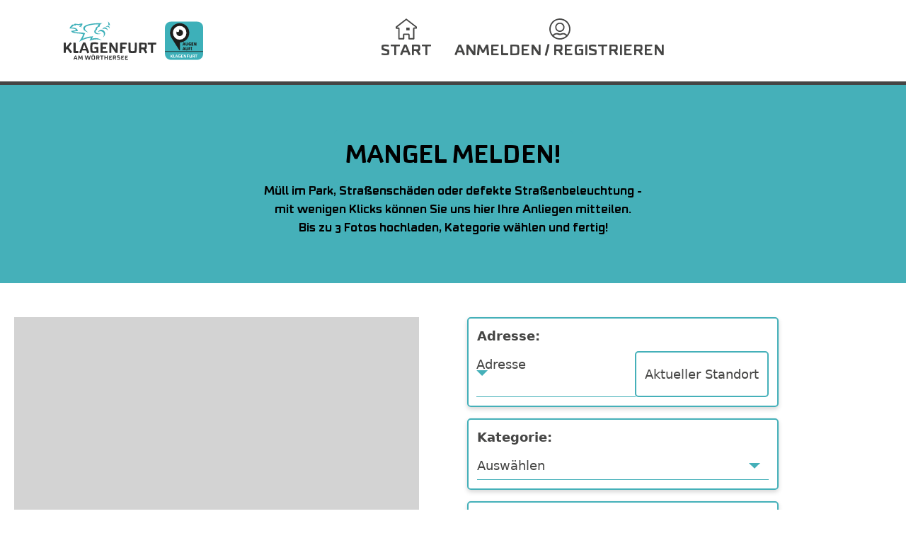

--- FILE ---
content_type: text/html; charset=UTF-8
request_url: https://augenaufklagenfurt.at/poi/add/1
body_size: 7212
content:
<!doctype html><!--[if lt IE 9]><html class="lt-ie9" lang="de"><![endif]--><!--[if gte IE 9]><!--><html class="no-js klagenfurt" lang="de"><!--<![endif]--><head><meta charset="utf-8"><meta name="viewport" content="width=device-width, initial-scale=1.0"><meta name="msapplication-TileImage" content="/ms-icon-144x144.png"><meta name="msapplication-TileColor" content="#7ABBC3"><meta name="theme-color" content="#7ABBC3"><meta property="og:type" content="website"><meta property="og:title" content="Anmelden beim Bürgerbeteiligungsportal Augen auf! Klagenfurt"><meta property="og:site_name" content="Augen auf! Klagenfurt - das Bürgerbeteiligungsportal"><meta property="og:image" content="https://augenaufklagenfurt.at/assets/template/images/icon.png"><meta name="description" content="Sie haben einen Mangel oder eine verbesserungswürdige Situation entdeckt? Dann melden Sie das gleich an Augen auf! Klagenfurt - das Bürgerbeteiligungsportal."><meta name="author" content="Landeshauptstadt Klagenfurt am Wörthersee"><meta name="copyright" content="Landeshauptstadt Klagenfurt am Wörthersee"><meta name="content-language" content="de"><meta name="robots" content="index,follow"><meta name="geo.region" content="AT-2"><meta name="geo.placename" content="Klagenfurt"><meta name="geo.position" content="46.6247222;14.3052778"><meta name="ICBM" content="46.6247222, 14.3052778"><title>Anmelden beim Bürgerbeteiligungsportal Augen auf! Klagenfurt</title><link rel="apple-touch-icon" sizes="57x57" href="https://augenaufklagenfurt.at/assets/template/images/favicon/apple-icon-57x57.png"><link rel="apple-touch-icon" sizes="60x60" href="https://augenaufklagenfurt.at/assets/template/images/favicon/apple-icon-60x60.png"><link rel="apple-touch-icon" sizes="72x72" href="https://augenaufklagenfurt.at/assets/template/images/favicon/apple-icon-72x72.png"><link rel="apple-touch-icon" sizes="76x76" href="https://augenaufklagenfurt.at/assets/template/images/favicon/apple-icon-76x76.png"><link rel="apple-touch-icon" sizes="114x114" href="https://augenaufklagenfurt.at/assets/template/images/favicon/apple-icon-114x114.png"><link rel="apple-touch-icon" sizes="120x120" href="https://augenaufklagenfurt.at/assets/template/images/favicon/apple-icon-120x120.png"><link rel="apple-touch-icon" sizes="144x144" href="https://augenaufklagenfurt.at/assets/template/images/favicon/apple-icon-144x144.png"><link rel="apple-touch-icon" sizes="152x152" href="https://augenaufklagenfurt.at/assets/template/images/favicon/apple-icon-152x152.png"><link rel="apple-touch-icon" sizes="180x180" href="https://augenaufklagenfurt.at/assets/template/images/favicon/apple-icon-180x180.png"><link rel="icon" type="image/png" sizes="192x192" href="https://augenaufklagenfurt.at/assets/template/images/favicon/android-icon-192x192.png"><link rel="icon" type="image/png" sizes="32x32" href="https://augenaufklagenfurt.at/assets/template/images/favicon/favicon-32x32.png"><link rel="icon" type="image/png" sizes="96x96" href="https://augenaufklagenfurt.at/assets/template/images/favicon/favicon-96x96.png"><link rel="icon" type="image/png" sizes="16x16" href="https://augenaufklagenfurt.at/assets/template/images/favicon/favicon-16x16.png"><link rel="manifest" href="https://augenaufklagenfurt.at/assets/template/images/favicon/manifest.json"><link rel="msapplication-config" href="https://augenaufklagenfurt.at/assets/template/images/favicon/browserconfig.xml"><link rel="stylesheet" type="text/css" href="https://augenaufklagenfurt.at/assets/template/styles/main.css?v=20251201112921_73defb2d"/><link rel="stylesheet" type="text/css" href="https://augenaufklagenfurt.at/assets/template/styles/custom.css?v=20251201112921_73defb2d"/><!-- Load stylesheet --><link rel="stylesheet" href="https://augenaufklagenfurt.at/assets/plugins/orestbida-cookieconsent/dist/cookieconsent.css"/><!-- Matomo --><script> var _paq = window._paq = window._paq || []; /* tracker methods like "setCustomDimension" should be called before "trackPageView" */ _paq.push(['trackPageView']); _paq.push(['enableLinkTracking']); (function() { var u="//statistik.hosting.webwerk.at/"; _paq.push(['setTrackerUrl', u+'matomo.php']); _paq.push(['setSiteId', '68']); var d=document, g=d.createElement('script'), s=d.getElementsByTagName('script')[0]; g.async=true; g.src=u+'matomo.js'; s.parentNode.insertBefore(g,s); })();</script><!-- End Matomo Code --></head><body><!-- Load script with the "defer" keyword --><script defer src="https://augenaufklagenfurt.at/assets/plugins/orestbida-cookieconsent/dist/cookieconsent.js"></script><script defer src="https://augenaufklagenfurt.at/assets/template/scripts/cookieconsent-init.js"></script><div id="wrapper" class="clearfix"><header id="page-header"><nav class="bp-page-header navbar navbar-mainnavigation navbar-default navbar-has-image navbar-top navbar-fixed-top"><a class="skiplink home" href="/">Startseite (ALT + 0)</a><a class="skiplink content" href="#page-content">Zum Inhalt (ALT + 1)</a><a class="skiplink search" href="javascript:void(0)">Zur Suche (ALT + 2)</a><a class="skiplink contact" href="#page-footer">Zum Kontakt (ALT + 3)</a><div class="container-xl"><div class="logo"><span class="d-none">Landeshauptstadt Klagenfurt am Wörthersee</span><a class="no-style navbar-brand navbar-brand-image" title="Klagenfurt" href="/"><img class="navbar-brand-logo-normal mw-100" src="https://augenaufklagenfurt.at/assets/template/images/Logo_Augenauf-Klagenfurt.svg" alt="Klagenfurt" height="100" width="240"></a></div><button class="navbar-toggler collapsed" type="button" data-toggle="collapse" data-bs-toggle="collapse"	data-target="#mainnavigation" data-bs-target="#mainnavigation" aria-controls="mainnavigation"	aria-expanded="false" aria-label="Navigation umschalten"><span class="navbar-toggler-icon"></span></button><div id="mainnavigation" class="collapse navbar-collapse nav-klagenfurt"><ul class="navbar-nav m-auto"><li class="nav-item "><a href="/" class="nav-link" title="Start"><span class="nav-link-icon"><svg	xmlns="http://www.w3.org/2000/svg"	xmlns:xlink="http://www.w3.org/1999/xlink" version="1.1" x="0px" y="0px"	width="30" height="30" viewBox="0 0 32 32"	style="enable-background:new 0 0 32 32;" xml:space="preserve" class=""	aria-hidden="true"><g><path	d="M31.6,12.2l-0.1-0.1l0,0l-0.8-0.6c0,0-0.1-0.1-0.1-0.1L16.6,0.6c-0.4-0.3-0.8-0.3-1.2,0l-14,10.8c0,0-0.1,0.1-0.1,0.1 l-0.9,0.7C0.1,12.4,0,12.7,0,13v1.6c0,0.5,0.4,1,1,1h3v15.1c0,0.5,0.4,1,1,1h7c0.5,0,1-0.4,1-1v-5.9h6.2v5.9c0,0.5,0.4,1,1,1h7 c0.5,0,1-0.4,1-1V15.5h3c0.5,0,1-0.4,1-1V13C32,12.7,31.9,12.4,31.6,12.2z M30.1,13.6h-2c-1.1,0-1.9,0.9-1.9,1.9v14.1H21v-4.9 c0-1.1-0.9-1.9-1.9-1.9h-6.2c-1.1,0-1.9,0.9-1.9,1.9v4.9H5.9V15.5c0-1.1-0.9-1.9-1.9-1.9h-2v-0.1l0.5-0.4c0,0,0.1-0.1,0.1-0.1 L16,2.6l13.4,10.3c0,0,0.1,0.1,0.1,0.1l0.5,0.4L30.1,13.6L30.1,13.6z"></path><rect	x="16" y="13.9" width="5" height="4.1"></rect></g></svg></span><span class="nav-link-text">START</span><span class="nav-link-arrow"></span></a></li><li class="nav-item "><a href="/auth/login_register" class="nav-link" title="ANMELDEN / REGISTRIEREN"><span class="nav-link-icon"><img width="30" height="30" src="https://augenaufklagenfurt.at/assets/template/images/Icon_Anmelden.svg"></span><span class="nav-link-text">ANMELDEN / REGISTRIEREN</span><span class="nav-link-arrow"></span></a></li></ul></div></div></nav></header><div class="hero background-primary mb-5"><div class="text-center"><div class="taca-pro-bold background-primary p-3 rounded text-secondary d-table mx-auto"><h1 class="h2">MANGEL MELDEN!</h1></div><div class="taca-pro-bold d-table mx-auto">Müll im Park, Straßenschäden oder defekte Straßenbeleuchtung -<br> mit wenigen Klicks können Sie uns hier Ihre Anliegen mitteilen.<br> Bis zu 3 Fotos hochladen, Kategorie wählen und fertig!</div></div></div><main id="content" class="clearfix"><div id="poi_add"><div class="full-width"><div class="row m-0"><div class="no-padding col-md-12 col-lg-6 pe-lg-5"><!--data-zoom="15"	--><div id="google-map-report" data-lat="46.6247222" data-lng="14.3052778" data-zoom="13" data-min-zoom="9" data-max-zoom="18" data-bounds-sw-lat="46.598675" data-bounds-sw-lng="14.247723" data-bounds-ne-lat="46.655733" data-bounds-ne-lng="14.385395"><div class="text">Google Maps wird geladen...</div></div></div><div class="no-padding col-md-12 col-lg-6"><div class="row"><div class="col-12 col-lg-9"><div id="report-form-container"><form method="POST" id="add-report-form" action="https://augenaufklagenfurt.at/poi/add_report_function"><input type="hidden" name="latitude" class="map-latitude"/><input type="hidden" name="longitude" class="map-longitude"/><div class="input-wrapper"><label for="address-select" class="form-label">Adresse:</label><div class="input-group"><select data-placeholder="Adresse" name="address_id" id="address-select"	class="form-control" required></select><button class="btn btn-primary" type="button"	data-loading-text="Laden..."	data-loading-text-default="Aktueller Standort"	id="current-location">Aktueller Standort</button></div><span id="address-error" class="text-danger mt-2" style="display: none;">Ihr Standort konnte leider nicht gefunden werden. Bitte wählen Sie den Standort aus der Liste aus.</span></div><div class="input-wrapper"><label for="category_id" class="form-label">Kategorie:</label><div class="input-group"><select name="category_id" id="category_id" class="form-select"	required><option value="" selected disabled>Auswählen</option><option value="423b8ff8-dbc5-4d7f-8b06-6b779e5c77e0">Ampelanlage</option><option value="2ee35835-eb98-440b-a667-3056bdba7ab0">Bäume/Sträucher</option><option value="f731081c-d82e-4171-943d-0fc45cf463ea">Baustelle</option><option value="f01ed604-ac36-4ab9-b503-76db25997251">Deckel/Kanal</option><option value="6ddb4ede-1943-4c2c-b4f5-d6632ddb84ea">Grünfläche/Parkanlagen</option><option value="3fe81147-6859-45ae-b73b-2c3cea621b81">Öffentliche Beleuchtung</option><option value="04ef59cd-1115-49d1-9377-3d58b3c52c5e">Schlagloch/Straßenschaden</option><option value="fb3a81e0-079a-431f-9160-878acef9e27c">Verkehrszeichen</option><option value="3c4ad549-434e-48f6-be8f-b8d59bf30342">Verunreinigung</option></select></div></div><div class="input-wrapper"><label for="report_text" class="form-label">Nachricht:</label><div class="input-group"><textarea name="report_text" id="report_text" rows="10" class="form-control"></textarea></div></div><div class="input-wrapper"><label for="image-upload" class="form-label">Bilder (max. 10 MB):</label><input id="image-upload" name="image-upload[]" type="file" multiple class="file-loading" accept="image/*"></div><div class="input-wrapper"><label for="report_optional_email" class="form-label">Bitte geben Sie uns für etwaige Rückfragen Ihre Mailadresse.</label><div class="input-group"><input id="report_optional_email" class="form-control" name="report_optional_email" placeholder="E-Mail-Adresse" type="email"></div></div><div class="form-check"><input class="form-check-input" type="checkbox" value="" name="agb-accept" id="agb-accept" oninvalid="this.setCustomValidity('Bitte akzeptieren Sie die AGB')" onchange="setCustomValidity('')" required><label class="form-check-label" for="agb-accept">Ich erkläre mich mit den <a	href="https://augenaufklagenfurt.at/nutzungsbedingungen"	target="_blank">AGB</a> und mit der Verarbeitung meiner Daten, wie in der<a href="https://augenaufklagenfurt.at/datenschutz" target="_blank">Datenschutzerklärung</a> beschrieben, einverstanden.</label></div><style type="text/css">button[type="submit"] {	position: relative;	}	button[type="submit"] .sk-circle {	display: none;	}	button[type="submit"]:disabled .sk-circle {	display: block;	}	button[type="submit"]:disabled {	background-color: #ccc;	border-color: #ccc;	}	button[type="submit"]:disabled:hover {	color: #000;	}	.sk-circle {	width: 25px;	height: 25px;	position: absolute;	top: 8px;	left: 15px;	}	.sk-circle .sk-child {	width: 100%;	height: 100%;	position: absolute;	left: 0;	top: 0;	}	.sk-circle .sk-child:before {	content: '';	display: block;	margin: 0 auto;	width: 15%;	height: 15%;	background-color: #333;	border-radius: 100%;	-webkit-animation: sk-circleBounceDelay 1.2s infinite ease-in-out both;	animation: sk-circleBounceDelay 1.2s infinite ease-in-out both;	}	.sk-circle .sk-circle2 {	-webkit-transform: rotate(30deg);	-ms-transform: rotate(30deg);	transform: rotate(30deg);	}	.sk-circle .sk-circle3 {	-webkit-transform: rotate(60deg);	-ms-transform: rotate(60deg);	transform: rotate(60deg);	}	.sk-circle .sk-circle4 {	-webkit-transform: rotate(90deg);	-ms-transform: rotate(90deg);	transform: rotate(90deg);	}	.sk-circle .sk-circle5 {	-webkit-transform: rotate(120deg);	-ms-transform: rotate(120deg);	transform: rotate(120deg);	}	.sk-circle .sk-circle6 {	-webkit-transform: rotate(150deg);	-ms-transform: rotate(150deg);	transform: rotate(150deg);	}	.sk-circle .sk-circle7 {	-webkit-transform: rotate(180deg);	-ms-transform: rotate(180deg);	transform: rotate(180deg);	}	.sk-circle .sk-circle8 {	-webkit-transform: rotate(210deg);	-ms-transform: rotate(210deg);	transform: rotate(210deg);	}	.sk-circle .sk-circle9 {	-webkit-transform: rotate(240deg);	-ms-transform: rotate(240deg);	transform: rotate(240deg);	}	.sk-circle .sk-circle10 {	-webkit-transform: rotate(270deg);	-ms-transform: rotate(270deg);	transform: rotate(270deg);	}	.sk-circle .sk-circle11 {	-webkit-transform: rotate(300deg);	-ms-transform: rotate(300deg);	transform: rotate(300deg);	}	.sk-circle .sk-circle12 {	-webkit-transform: rotate(330deg);	-ms-transform: rotate(330deg);	transform: rotate(330deg);	}	.sk-circle .sk-circle2:before {	-webkit-animation-delay: -1.1s;	animation-delay: -1.1s;	}	.sk-circle .sk-circle3:before {	-webkit-animation-delay: -1s;	animation-delay: -1s;	}	.sk-circle .sk-circle4:before {	-webkit-animation-delay: -0.9s;	animation-delay: -0.9s;	}	.sk-circle .sk-circle5:before {	-webkit-animation-delay: -0.8s;	animation-delay: -0.8s;	}	.sk-circle .sk-circle6:before {	-webkit-animation-delay: -0.7s;	animation-delay: -0.7s;	}	.sk-circle .sk-circle7:before {	-webkit-animation-delay: -0.6s;	animation-delay: -0.6s;	}	.sk-circle .sk-circle8:before {	-webkit-animation-delay: -0.5s;	animation-delay: -0.5s;	}	.sk-circle .sk-circle9:before {	-webkit-animation-delay: -0.4s;	animation-delay: -0.4s;	}	.sk-circle .sk-circle10:before {	-webkit-animation-delay: -0.3s;	animation-delay: -0.3s;	}	.sk-circle .sk-circle11:before {	-webkit-animation-delay: -0.2s;	animation-delay: -0.2s;	}	.sk-circle .sk-circle12:before {	-webkit-animation-delay: -0.1s;	animation-delay: -0.1s;	}	@-webkit-keyframes sk-circleBounceDelay {	0%,	80%,	100% {	-webkit-transform: scale(0);	transform: scale(0);	}	40% {	-webkit-transform: scale(1);	transform: scale(1);	}	}	@keyframes sk-circleBounceDelay {	0%,	80%,	100% {	-webkit-transform: scale(0);	transform: scale(0);	}	40% {	-webkit-transform: scale(1);	transform: scale(1);	}	}</style><button type="submit" class="btn btn-primary btn-arrow pull-right"><div class="sk-circle"><div class="sk-circle1 sk-child"></div><div class="sk-circle2 sk-child"></div><div class="sk-circle3 sk-child"></div><div class="sk-circle4 sk-child"></div><div class="sk-circle5 sk-child"></div><div class="sk-circle6 sk-child"></div><div class="sk-circle7 sk-child"></div><div class="sk-circle8 sk-child"></div><div class="sk-circle9 sk-child"></div><div class="sk-circle10 sk-child"></div><div class="sk-circle11 sk-child"></div><div class="sk-circle12 sk-child"></div></div>ABSENDEN</button></form><div class="form-messages"></div></div></div><div class="col-12 col-lg-3"></div></div></div></div></div></div></main><section class="block" id="cookie-error" style="display:none;"><div class="container"><div class="row"><div class="col-12"><h2>Cookie-Zustimmung erforderlich</h2><p></p><p>Liebe Nutzer,</p><p>Unsere Website verwendet Cookies, die technisch notwendig sind, um die Funktionalität der Website zu gewährleisten. Darüber hinaus setzen wir optionale Cookies ein, um Ihnen ein optimales Nutzungserlebnis zu bieten. Optionale Cookies verwenden wir erst ab dem Zeitpunkt Ihrer Einwilligung, die Sie jederzeit wieder rückgängig machen können.</p><p>Um sich bei <a	href="http://augenaufklagenfurt.at">augenaufklagenfurt.at</a> registrieren und einloggen zu können, müssen Sie zusätzlich zu den "notwendigen Cookies" auch die "funktionellen Cookies" akzeptieren, da diese für die Loginfunktion benötigt werden.</p><p>Klicken Sie bitte auf den folgenden Link, um die "funktionellen Cookies" zu aktivieren:</p><p><a href="#" type="button" data-cc="c-settings" aria-haspopup="dialog">Cookie-Einstellungen</a></p><p>Genaue Informationen finden Sie in unserer <a	href="https://augenaufklagenfurt.at/datenschutz">Datenschutzerklärung</a>.</p></div></div></div></section><footer id="page-footer" class="bp-page-footer page-klagenfurt"><section class="section footer-section footer-section-meta"><div class="frame frame-background-none frame-space-before-none frame-space-after-none mt-4"><div class="container"><div class="row footer-cols"><div class="col-8 col-md-6 col-xl-3 d-flex flex-column mx-auto footer-elemente footer-cols-first"><a	title="Klagenfurt" href="/"><img	src="https://augenaufklagenfurt.at/assets/template/images/logo-inverted.svg"	alt="Klagenfurt" height="100" width="240"></a><div class="sociallinks"><ul class="sociallinks-list"><li class="sociallinks-item sociallinks-item-facebook" title="Facebook"><a	class="sociallinks-link sociallinks-link-facebook"	href="https://www.facebook.com/klagenfurt/" rel="noopener"	target="_blank"><span	class="sociallinks-link-icon bootstrappackageicon bootstrappackageicon-facebook"></span></a></li><li class="sociallinks-item sociallinks-item-instagram" title="Instagram"><a	class="sociallinks-link sociallinks-link-instagram"	href="https://www.instagram.com/klagenfurt/" rel="noopener" target="_blank"><span	class="sociallinks-link-icon bootstrappackageicon bootstrappackageicon-instagram"></span></a></li><li class="sociallinks-item sociallinks-item-tiktok" title="TikTok"><a	class="sociallinks-link sociallinks-link-tiktok"	href="https://www.tiktok.com/@stadt.klagenfurt" rel="noopener"	target="_blank"><span	class="sociallinks-link-icon bootstrappackageicon bootstrappackageicon-tiktok"></span></a></li><li class="sociallinks-item sociallinks-item-linkedin" title="LinkedIn"><a	class="sociallinks-link sociallinks-link-linkedin"	href="https://at.linkedin.com/company/klagenfurt" rel="noopener"	target="_blank"><span	class="sociallinks-link-icon bootstrappackageicon bootstrappackageicon-linkedin"></span></a></li><li class="sociallinks-item sociallinks-item-youtube" title="Klagenfurt TV"><a	class="sociallinks-link sociallinks-link-youtube"	href="https://www.klagenfurt.at/stadtvideos" rel="noopener" target="_blank"><span	class="sociallinks-link-icon bootstrappackageicon bootstrappackageicon-youtube"></span></a></li></ul></div></div><div class="col-8 col-md-6 col-xl-3 mx-auto footer-elemente footer-cols-second"><p><strong>Magistrat der Landeshauptstadt</strong><br><strong>Klagenfurt am Wörthersee</strong><br> Rathaus, Neuer Platz 1<br> 9010 Klagenfurt am Wörthersee<br> Österreich / Austria<br><span	class="notranslate"><a href="tel:04635370">+43 463 537 0</a></span><br><span	class="notranslate"><a	href="mailto:info@klagenfurt.at">info@klagenfurt.at</a></span></p></div><div class="col-8 col-md-6 col-xl-3 mx-auto d-flex flex-column justify-content-between footer-elemente footer-cols-third"><div class="navigation-header"><a href="https://klagenfurt.at/introduction">Übersichtsseite</a></div><a href="https://klagenfurt.at/" target="_blank" title="Start"><span class="nav-link-text"><span	class="taca-pro-bold">START</span><span class="visually-hidden">(current)</span></span></a><a	target="_blank" href="https://klagenfurt.at/stadtservice" title="Stadtservice"><span	class="nav-link-text">STADT<span	class="taca-pro-bold">SERVICE</span></span></a><a target="_blank"	href="https://klagenfurt.at/stadtverwaltung"	title="Stadtverwaltung"><span	class="nav-link-text">STADT<span	class="taca-pro-bold">VERWALTUNG</span></span></a><a target="_blank"	href="https://klagenfurt.at/stadtinfo"	title="Stadtinfo"><span	class="nav-link-text">STADT<span class="taca-pro-bold">INFO</span></span></a></div><div class="col-8 col-md-6 col-xl-3 mx-auto footer-logos d-flex justify-content-between footer-elemente footer-cols-fourth"><div class="row footer-column-mobile"><div class="d-flex flex-column w-50"><div class="col-12 footer-img footer-img-left"><a	href="https://www.klimabuendnis.org/aktivitaeten/konvent-der-buergermeister.html"	target="_blank"><img alt="Konvent der Bürgermeister für Klima und Energie"	src="https://augenaufklagenfurt.at/assets/template/images/com_2018_logo.png"	width="700" height="363"></a></div><div class="col-12 footer-img"><img alt="EGC 2026 Finalist Klagenfurt"	src="https://augenaufklagenfurt.at/assets/template/images/EGC_logo_Finalist_2026_Klagenfurt_black.png"	width="399" height="605"></div></div><div class="d-flex flex-column w-50"><div class="col-12 footer-img footer-img-right m-auto"><a	href="/stadtservice/klima-umwelt/laufende-projekte#c5178"><img	alt="EU Mission Logo"	src="https://augenaufklagenfurt.at/assets/template/images/eu_mission.png"	width="583" height="90"></a></div><div class="col-12 footer-img footer-img-right"><a	href="/stadtservice/familie-gesellschaft/familie/familienfreundlichkeit"><img	alt="Familienfreundlichegemeinde Logo"	src="https://augenaufklagenfurt.at/assets/template/images/familienfreundlichegemeinde_logo.png"	width="1594" height="262"></a></div><div class="col-12 footer-img footer-img-right"><a	href="https://unicef.at/mitmachen/kinderfreundliche-gemeinden/"><img	alt="Gemeinde Zertifikat 2023"	src="https://augenaufklagenfurt.at/assets/template/images/unicef_logo_gemeinde_zertifikat_2023.png"	width="1890" height="591"></a></div></div></div></div></div><div class="row last-row-navigation"><div class="col-9 col-md-12 col-lg-12 mx-auto footer-menu d-flex flex-column flex-lg-row justify-content-between footer-elemente"><a href="/hilfe" title="Hilfe"><span class="nav-link-text">Hilfe</span></a><a href="/barrierefreiheit" title="Barrierefreiheit"><span class="nav-link-text">Barrierefreiheit</span></a><a href="/datenschutz" title="Datenschutz"><span class="nav-link-text">Datenschutz</span></a><a href="/impressum" title="Impressum"><span class="nav-link-text">Impressum</span></a><a href="/nutzungsbedingungen" title="Nutzungsbedingungen"><span class="nav-link-text">Nutzungsbedingungen</span></a><a href="/kommunikationsregeln" title="Regeln / Netiquette"><span class="nav-link-text">Regeln / Netiquette</span></a><a href="/kontakt" title="Kontakt"><span class="nav-link-text">Kontakt</span></a><a href="#" type="button" data-cc="c-settings" aria-haspopup="dialog" title="Cookie-Einstellungen"><span class="nav-link-text">Cookie-Einstellungen</span></a></div></div></div></div></section></footer></div><!-- Google tag (gtag.js) --><!--<script type="text/plain" data-cookiecategory="statistics" async--><!--	src="https://www.googletagmanager.com/gtag/js?id=G-K84QGGLNTG"></script>--><!--<script type="text/plain" data-cookiecategory="statistics">--><!--	window.dataLayer = window.dataLayer || [];--><!----><!--	function gtag() {--><!--	dataLayer.push(arguments);--><!--	}--><!--	gtag('js', new Date());--><!--	gtag('config', 'G-K84QGGLNTG');--><!--</script>--><script type="text/plain" data-cookiecategory="necessary" async defer	src="https://maps.googleapis.com/maps/api/js?key=AIzaSyA-RaTYLEJms0gU4sEQ_s_lrAxbtx04Jqw"></script><script async defer src="https://augenaufklagenfurt.at/assets/template/scripts/lazysizes.min.js"></script><!--<script src="--><!--"></script>--><!--<script src="--><!--"></script>--><!--<script src="--><!--"></script>--><!--<script src="--><!--"></script>--><!--<script src="--><!--"></script>--><!--<script src="--><!--"></script>--><!--<script src="--><!--"></script>--><script src="https://augenaufklagenfurt.at/assets/template/scripts/main.js?v=20251201112921_73defb2d"></script><script src="https://augenaufklagenfurt.at/assets/template/scripts/frontend.js?v=20251201112921_73defb2d"></script><script src="https://augenaufklagenfurt.at/assets/template/scripts/jquery-ui.min.js" charset="utf-8"></script><script src="https://augenaufklagenfurt.at/assets/template/scripts/touch.js" charset="utf-8"></script><script>const baseUrl = 'https://augenaufklagenfurt.at/';	const geoLocation = 'Klagenfurt';	const googleMapsKey = 'AIzaSyA-RaTYLEJms0gU4sEQ_s_lrAxbtx04Jqw';	App.Api.baseUrl = 'https://augenaufklagenfurt.at/';	App.Api.geoLocation = 'Klagenfurt';	App.Api.googleMapsKey = 'AIzaSyA-RaTYLEJms0gU4sEQ_s_lrAxbtx04Jqw';	SERVER_TIME_DIFFERENCE = new Date(1767367444 * 1000) -	new Date();</script><script>$(document).ready(function() {	$("#address-select").select2({	theme: "bootstrap-5",	minimumInputLength: 2,	tags: [],	ajax: {	url: baseUrl + '/home/filter_address/',	dataType: 'json',	type: "POST",	quietMillis: 50,	data: function(term) {	return {	term: term	};	},	results: function(data) {	return {	results: $.map(data, function(item) {	return {	text: item.completeName,	slug: item.slug,	id: item.id	}	})	};	}	}	});	$.fn.reverseChildren = function() {	return this.each(function() {	var $this = $(this);	$this.children().each(function() {	$this.prepend(this)	});	});	};	});	$(function() {	$("#sortable").sortable();	});</script></body></html>

--- FILE ---
content_type: text/css; charset=utf-8
request_url: https://augenaufklagenfurt.at/assets/template/styles/main.css?v=20251201112921_73defb2d
body_size: 87889
content:
@charset "UTF-8";

/* Klagenfurt */

h3, .h3, h4, .h4, h5, .h5, h6, .h6 {
    font-weight: 900;
}

@font-face {
    font-family: "Asap Condensed";
    font-style: normal;
    font-weight: 700;
    src: url("../fonts/asap-condensed-v2-latin-700.eot");
    src: local("Asap Condensed Bold"),
         local("AsapCondensed-Bold"),
         url("../fonts/asap-condensed-v2-latin-700.eot?#iefix") format("embedded-opentype"),
         url("../fonts/asap-condensed-v2-latin-700.woff2") format("woff2"),
         url("../fonts/asap-condensed-v2-latin-700.woff") format("woff"),
         url("../fonts/asap-condensed-v2-latin-700.ttf") format("truetype"),
         url('../fonts/asap-condensed-v2-latin-700.svg#str-replace("Asap Condensed", " ", "")') format("svg");
}

@font-face {
    font-family: "Open Sans";
    font-style: normal;
    font-weight: 400;
    src: url("../fonts/OpenSans-Regular.eot");
    src: local("Open Sans"),
         local("OpenSans"),
         url("../fonts/OpenSans-Regular.eot?#iefix") format("embedded-opentype"),
         url("../fonts/OpenSans-Regular.woff2") format("woff2"),
         url("../fonts/OpenSans-Regular.woff") format("woff"),
         url("../fonts/OpenSans-Regular.ttf") format("truetype"),
         url('../fonts/OpenSans-Regular.svg#str-replace("Open Sans", " ", "")') format("svg");
}

@font-face {
    font-family: "Open Sans";
    font-style: normal;
    font-weight: 600;
    src: url("../fonts/OpenSans-Semibold.eot");
    src: local("Open Sans Semibold"),
         local("OpenSans-Semibold"),
         url("../fonts/OpenSans-Semibold.eot?#iefix") format("embedded-opentype"),
         url("../fonts/OpenSans-Semibold.woff2") format("woff2"),
         url("../fonts/OpenSans-Semibold.woff") format("woff"),
         url("../fonts/OpenSans-Semibold.ttf") format("truetype"),
         url('../fonts/OpenSans-Semibold.svg#str-replace("Open Sans", " ", "")') format("svg");
}

@font-face {
    font-family: "Open Sans";
    font-style: normal;
    font-weight: 700;
    src: url("../fonts/OpenSans-Bold.eot");
    src: local("Open Sans Bold"),
         local("OpenSans-Bold"),
         url("../fonts/OpenSans-Bold.eot?#iefix") format("embedded-opentype"),
         url("../fonts/OpenSans-Bold.woff2") format("woff2"),
         url("../fonts/OpenSans-Bold.woff") format("woff"),
         url("../fonts/OpenSans-Bold.ttf") format("truetype"),
         url('../fonts/OpenSans-Bold.svg#str-replace("Open Sans", " ", "")') format("svg");
}

@font-face {
    font-family: "Material Icons";
    font-style: normal;
    font-weight: 400;
    src: url("../fonts/MaterialIcons-Regular.eot");
    src: local("Material Icons"),
         local("MaterialIcons"),
         url("../fonts/MaterialIcons-Regular.eot?#iefix") format("embedded-opentype"),
         url("../fonts/MaterialIcons-Regular.woff2") format("woff2"),
         url("../fonts/MaterialIcons-Regular.woff") format("woff"),
         url("../fonts/MaterialIcons-Regular.ttf") format("truetype"),
         url('../fonts/MaterialIcons-Regular.svg#str-replace("Material Icons", " ", "")') format("svg");
}

@font-face {
    font-family: "TacaProBold";
    font-style: normal;
    font-weight: 700;
    src: url("../fonts/TacaProBold.eot");
    src: local("TacaProBold"),
         local("TacaProBold"),
         url("../fonts/TacaProBold.eot?#iefix") format("embedded-opentype"),
         url("../fonts/TacaProBold.woff2") format("woff2"),
         url("../fonts/TacaProBold.woff") format("woff"),
         url("../fonts/TacaProBold.ttf") format("truetype"),
         url('../fonts/TacaProBold.svg#str-replace("TacaProBold", " ", "")') format("svg");
}

@font-face {
    font-family: "TacaPro";
    font-style: normal;
    font-weight: 400;
    src: url("../fonts/TacaPro.eot");
    src: local("TacaPro"),
         local("TacaPro"),
         url("../fonts/TacaPro.eot?#iefix") format("embedded-opentype"),
         url("../fonts/TacaPro.woff2") format("woff2"),
         url("../fonts/TacaPro.woff") format("woff"),
         url("../fonts/TacaPro.ttf") format("truetype"),
         url('../fonts/TacaPro.svg#str-replace("TacaPro", " ", "")') format("svg");
}

.material-icons, #content .slick-container .slick-prev:before,
#content .slick-container .slick-next:before {
    font-family: 'Material Icons';
    font-weight: normal;
    font-style: normal;
    font-size: 24px;
    font-size: 21.8181818182px;
    line-height: 1;
    letter-spacing: normal;
    text-transform: none;
    display: inline-block;
    white-space: nowrap;
    word-wrap: normal;
    direction: ltr;
    -webkit-font-smoothing: antialiased;
    -moz-osx-font-smoothing: grayscale;
    text-rendering: optimizeLegibility;
    -webkit-font-feature-settings: 'liga';
            font-feature-settings: 'liga';
}

.taca-pro-bold {
    font-family: TacaProBold;
}

.taca-pro {
    font-family: TacaPro;
}

.svg-clock {
    -webkit-mask-image: url("../images/Icon_Aktuelle_Meldungen.svg");
            mask-image: url("../images/Icon_Aktuelle_Meldungen.svg");
    background: #000;
    display: block;
    height: 25px;
    width: 25px;
    -webkit-mask-size: contain;
            mask-size: contain;
    -webkit-mask-position: center;
            mask-position: center;
    -webkit-mask-repeat: no-repeat;
            mask-repeat: no-repeat;
}

.svg-notice {
    -webkit-mask-image: url("../images/Icon_Mangel_melden.svg");
            mask-image: url("../images/Icon_Mangel_melden.svg");
    background: #000;
    display: block;
    height: 25px;
    width: 25px;
    -webkit-mask-size: contain;
            mask-size: contain;
    -webkit-mask-position: center;
            mask-position: center;
    -webkit-mask-repeat: no-repeat;
            mask-repeat: no-repeat;
}

.svg-marker-0 {
    display: block;
    height: 25px;
    width: 25px;
    background-size: contain;
    background: url("../images/markers/0.svg") no-repeat center;
}

.svg-marker-2 {
    display: block;
    height: 25px;
    width: 25px;
    background-size: contain;
    background: url("../images/markers/2.svg") no-repeat center;
}

.svg-marker-4 {
    display: block;
    height: 25px;
    width: 25px;
    background-size: contain;
    background: url("../images/markers/4.svg") no-repeat center;
}

.svg-person {
    -webkit-mask-image: url("../images/Icon_Anmelden.svg");
            mask-image: url("../images/Icon_Anmelden.svg");
    background: #000;
    display: block;
    height: 25px;
    width: 25px;
    -webkit-mask-size: contain;
            mask-size: contain;
    -webkit-mask-position: center;
            mask-position: center;
    -webkit-mask-repeat: no-repeat;
            mask-repeat: no-repeat;
}

.svg-pin {
    -webkit-mask-image: url("../images/Icon_Pin_Adresse.svg");
            mask-image: url("../images/Icon_Pin_Adresse.svg");
    background: #000;
    display: block;
    height: 25px;
    width: 25px;
    -webkit-mask-size: contain;
            mask-size: contain;
    -webkit-mask-position: center;
            mask-position: center;
    -webkit-mask-repeat: no-repeat;
            mask-repeat: no-repeat;
}

/*! normalize.css v8.0.0 | MIT License | github.com/csstools/normalize.css */

/* Document
 * ========================================================================== */

/**
 * 1. Correct the line height in all browsers.
 * 2. Prevent adjustments of font size after orientation changes in
 *    IE on Windows Phone and in iOS.
 */

html {
    line-height: 1.15; /* 1 */
        -ms-text-size-adjust: 100%; /* 2 */
    -webkit-text-size-adjust: 100%; /* 2 */
}

/* Sections
 * ========================================================================== */

/**
 * Correct the font size and margin on `h1` elements within `section` and
 * `article` contexts in Chrome, Firefox, and Safari.
 */

h1 {
    font-size: 2em;
    margin: 0.67em 0;
}

/* Grouping content
 * ========================================================================== */

/**
 * 1. Add the correct box sizing in Firefox.
 * 2. Show the overflow in Edge and IE.
 */

hr {
    -webkit-box-sizing: content-box;
            box-sizing: content-box; /* 1 */
    height: 0; /* 1 */
    overflow: visible; /* 2 */
}

/**
 * Add the correct display in IE.
 */

main {
    display: block;
}

/**
 * 1. Correct the inheritance and scaling of font size in all browsers.
 * 2. Correct the odd `em` font sizing in all browsers.
 */

pre {
    font-family: monospace, monospace; /* 1 */
    font-size: 1em; /* 2 */
}

/* Text-level semantics
 * ========================================================================== */

/**
 * Remove the gray background on active links in IE 10.
 */

a {
    background-color: transparent; /* 1 */
}

/**
 * Add the correct text decoration in Edge, IE, Opera, and Safari.
 */

abbr[title] {
            text-decoration: underline;
    -webkit-text-decoration: underline dotted;
            text-decoration: underline dotted;
}

/**
 * Add the correct font weight in Chrome, Edge, and Safari.
 */

b, strong {
    font-weight: bolder;
}

/**
 * 1. Correct the inheritance and scaling of font size in all browsers.
 * 2. Correct the odd `em` font sizing in all browsers.
 */

code, kbd, samp {
    font-family: monospace, monospace; /* 1 */
    font-size: 1em; /* 2 */
}

/**
 * Add the correct font size in all browsers.
 */

small {
    font-size: 80%;
}

/* Embedded content
 * ========================================================================== */

/**
 * Add the correct display in IE 9-.
 */

audio, video {
    display: inline-block;
}

/**
 * Remove the border on images inside links in IE 10-.
 */

img {
    border-style: none;
}

/**
 * Hide the overflow in IE.
 */

svg:not(:root) {
    overflow: hidden;
}

/* Forms
 * ========================================================================== */

/**
 * Remove the margin in Firefox and Safari.
 */

button, input, optgroup, select, textarea {
    margin: 0;
}

/**
 * 1. Show the overflow in IE.
 * 2. Remove the inheritance of text transform in Edge, Firefox, and IE.
 */

button {
    overflow: visible; /* 1 */
    text-transform: none; /* 2 */
}

/**
 * Correct the inability to style clickable types in iOS and Safari.
 */

button, [type="button"], [type="reset"], [type="submit"] {
    -webkit-appearance: button;
}

/**
 * Remove the inner border and padding in Firefox.
 */

::-moz-focus-inner {
    border-style: none;
    padding: 0;
}

/**
 * Restore the focus styles unset by the previous rule in Firefox.
 */

button:-moz-focusring, [type="button"]:-moz-focusring,
[type="reset"]:-moz-focusring, [type="submit"]:-moz-focusring {
    outline: 1px dotted ButtonText;
}

/**
 * Correct the padding in Firefox.
 */

fieldset {
    padding: 0.35em 0.75em 0.625em;
}

/**
 * Show the overflow in Edge and IE.
 */

input {
    overflow: visible;
}

/**
 * 1. Correct the text wrapping in Edge and IE.
 * 2. Correct the color inheritance from `fieldset` elements in IE.
 * 3. Remove the padding so developers are not caught out when they zero out
 *    `fieldset` elements in all browsers.
 */

legend {
    -webkit-box-sizing: border-box;
            box-sizing: border-box; /* 1 */
    color: inherit; /* 2 */
    display: table; /* 1 */
    max-width: 100%; /* 1 */
    padding: 0; /* 3 */
    white-space: normal; /* 1 */
}

/**
 * 1. Add the correct display in Edge and IE.
 * 2. Add the correct vertical alignment in Chrome, Firefox, and Opera.
 */

progress {
    display: inline-block; /* 1 */
    vertical-align: baseline; /* 2 */
}

/**
 * Remove the inheritance of text transform in Firefox.
 */

select {
    text-transform: none;
}

/**
 * Remove the default vertical scrollbar in IE.
 */

textarea {
    overflow: auto;
}

/**
 * 1. Add the correct box sizing in IE 10-.
 * 2. Remove the padding in IE 10-.
 */

[type="checkbox"], [type="radio"] {
    -webkit-box-sizing: border-box;
            box-sizing: border-box; /* 1 */
    padding: 0; /* 2 */
}

/**
 * Correct the cursor style of increment and decrement buttons in Chrome.
 */

::-webkit-inner-spin-button, ::-webkit-outer-spin-button {
    height: auto;
}

/**
 * 1. Correct the odd appearance in Chrome and Safari.
 * 2. Correct the outline style in Safari.
 */

[type="search"] {
    -webkit-appearance: textfield; /* 1 */
    outline-offset: -2px; /* 2 */
}

/**
 * Remove the inner padding in Chrome and Safari on macOS.
 */

::-webkit-search-decoration {
    -webkit-appearance: none;
}

/**
 * 1. Correct the inability to style clickable types in iOS and Safari.
 * 2. Change font properties to `inherit` in Safari.
 */

::-webkit-file-upload-button {
    -webkit-appearance: button; /* 1 */
    font: inherit; /* 2 */
}

/* Interactive
 * ========================================================================== */

/*
 * Add the correct display in Edge and IE.
 */

details {
    display: block;
}

/*
 * Add the correct styles in Edge, IE, and Safari.
 */

dialog {
    background-color: white;
    border: solid;
    color: black;
    display: block;
    height: -moz-fit-content;
    height: -webkit-fit-content;
    height: fit-content;
    left: 0;
    margin: auto;
    padding: 1em;
    position: absolute;
    right: 0;
    width: -moz-fit-content;
    width: -webkit-fit-content;
    width: fit-content;
}

dialog:not([open]) {
    display: none;
}

/*
 * Add the correct display in all browsers.
 */

summary {
    display: list-item;
}

/* Scripting
 * ========================================================================== */

/**
 * Add the correct display in IE 9-.
 */

canvas {
    display: inline-block;
}

/**
 * Add the correct display in IE.
 */

template {
    display: none;
}

/* User interaction
 * ========================================================================== */

/**
 * Add the correct display in IE 10-.
 */

[hidden] {
    display: none;
}

/*!
   * Bootstrap  v5.3.3 (https://getbootstrap.com/)
   * Copyright 2011-2024 The Bootstrap Authors
   * Licensed under MIT (https://github.com/twbs/bootstrap/blob/main/LICENSE)
   */

:root, [data-bs-theme="light"] {
    --bs-blue: #0d6efd;
    --bs-indigo: #6610f2;
    --bs-purple: #6f42c1;
    --bs-pink: #d63384;
    --bs-red: #dc3545;
    --bs-orange: #fd7e14;
    --bs-yellow: #ffc107;
    --bs-green: #198754;
    --bs-teal: #20c997;
    --bs-cyan: #0dcaf0;
    --bs-black: #000;
    --bs-white: #fff;
    --bs-gray: #6c757d;
    --bs-gray-dark: #343a40;
    --bs-gray-100: #f8f9fa;
    --bs-gray-200: #e9ecef;
    --bs-gray-300: #dee2e6;
    --bs-gray-400: #ced4da;
    --bs-gray-500: #adb5bd;
    --bs-gray-600: #6c757d;
    --bs-gray-700: #495057;
    --bs-gray-800: #343a40;
    --bs-gray-900: #212529;
    --bs-primary: #45b0b9;
    --bs-secondary: #454544;
    --bs-success: #198754;
    --bs-info: #0dcaf0;
    --bs-warning: #ffc107;
    --bs-danger: #e14d53;
    --bs-light: #f8f9fa;
    --bs-dark: #212529;
    --bs-primary-rgb: 69, 176, 185;
    --bs-secondary-rgb: 69, 69, 68;
    --bs-success-rgb: 25, 135, 84;
    --bs-info-rgb: 13, 202, 240;
    --bs-warning-rgb: 255, 193, 7;
    --bs-danger-rgb: 225, 77, 83;
    --bs-light-rgb: 248, 249, 250;
    --bs-dark-rgb: 33, 37, 41;
    --bs-primary-text-emphasis: #1c464a;
    --bs-secondary-text-emphasis: #1c1c1b;
    --bs-success-text-emphasis: #0a3622;
    --bs-info-text-emphasis: #055160;
    --bs-warning-text-emphasis: #664d03;
    --bs-danger-text-emphasis: #5a1f21;
    --bs-light-text-emphasis: #495057;
    --bs-dark-text-emphasis: #495057;
    --bs-primary-bg-subtle: #daeff1;
    --bs-secondary-bg-subtle: #dadada;
    --bs-success-bg-subtle: #d1e7dd;
    --bs-info-bg-subtle: #cff4fc;
    --bs-warning-bg-subtle: #fff3cd;
    --bs-danger-bg-subtle: #f9dbdd;
    --bs-light-bg-subtle: #fcfcfd;
    --bs-dark-bg-subtle: #ced4da;
    --bs-primary-border-subtle: #b5dfe3;
    --bs-secondary-border-subtle: #b5b5b4;
    --bs-success-border-subtle: #a3cfbb;
    --bs-info-border-subtle: #9eeaf9;
    --bs-warning-border-subtle: #ffe69c;
    --bs-danger-border-subtle: #f3b8ba;
    --bs-light-border-subtle: #e9ecef;
    --bs-dark-border-subtle: #adb5bd;
    --bs-white-rgb: 255, 255, 255;
    --bs-black-rgb: 0, 0, 0;
    --bs-font-sans-serif: system-ui,
                          -apple-system,
                          "Segoe UI",
                          Roboto,
                          "Helvetica Neue",
                          "Noto Sans",
                          "Liberation Sans",
                          Arial,
                          sans-serif,
                          "Apple Color Emoji",
                          "Segoe UI Emoji",
                          "Segoe UI Symbol",
                          "Noto Color Emoji";
    --bs-font-monospace: SFMono-Regular,
                         Menlo,
                         Monaco,
                         Consolas,
                         "Liberation Mono",
                         "Courier New",
                         monospace;
    --bs-gradient: linear-gradient(180deg, rgba(255, 255, 255, 0.15), rgba(255, 255, 255, 0));
    --bs-body-font-family: var(--bs-font-sans-serif);
    --bs-body-font-size: 17.6px;
    --bs-body-font-size: 1.1rem;
    --bs-body-font-weight: 400;
    --bs-body-line-height: 1.5;
    --bs-body-color: #454544;
    --bs-body-color-rgb: 69, 69, 68;
    --bs-body-bg: #fff;
    --bs-body-bg-rgb: 255, 255, 255;
    --bs-emphasis-color: #000;
    --bs-emphasis-color-rgb: 0, 0, 0;
    --bs-secondary-color: rgba(69, 69, 68, 0.75);
    --bs-secondary-color-rgb: 69, 69, 68;
    --bs-secondary-bg: #e9ecef;
    --bs-secondary-bg-rgb: 233, 236, 239;
    --bs-tertiary-color: rgba(69, 69, 68, 0.5);
    --bs-tertiary-color-rgb: 69, 69, 68;
    --bs-tertiary-bg: #f8f9fa;
    --bs-tertiary-bg-rgb: 248, 249, 250;
    --bs-heading-color: inherit;
    --bs-link-color: #45b0b9;
    --bs-link-color-rgb: 69, 176, 185;
    --bs-link-decoration: underline;
    --bs-link-hover-color: #378d94;
    --bs-link-hover-color-rgb: 55, 141, 148;
    --bs-code-color: #d63384;
    --bs-highlight-color: #454544;
    --bs-highlight-bg: #fff3cd;
    --bs-border-width: 1px;
    --bs-border-style: solid;
    --bs-border-color: #dee2e6;
    --bs-border-color-translucent: rgba(0, 0, 0, 0.175);
    --bs-border-radius: 5px;
    --bs-border-radius-sm: 4px;
    --bs-border-radius-sm: 0.25rem;
    --bs-border-radius-lg: 8px;
    --bs-border-radius-lg: 0.5rem;
    --bs-border-radius-xl: 16px;
    --bs-border-radius-xl: 1rem;
    --bs-border-radius-xxl: 32px;
    --bs-border-radius-xxl: 2rem;
    --bs-border-radius-2xl: var(--bs-border-radius-xxl);
    --bs-border-radius-pill: 800px;
    --bs-border-radius-pill: 50rem;
    --bs-box-shadow: 0 8px 16px rgba(0, 0, 0, 0.15);
    --bs-box-shadow: 0 0.5rem 1rem rgba(0, 0, 0, 0.15);
    --bs-box-shadow-sm: 0 2px 4px rgba(0, 0, 0, 0.075);
    --bs-box-shadow-sm: 0 0.125rem 0.25rem rgba(0, 0, 0, 0.075);
    --bs-box-shadow-lg: 0 16px 48px rgba(0, 0, 0, 0.175);
    --bs-box-shadow-lg: 0 1rem 3rem rgba(0, 0, 0, 0.175);
    --bs-box-shadow-inset: inset 0 1px 2px rgba(0, 0, 0, 0.075);
    --bs-focus-ring-width: 4px;
    --bs-focus-ring-width: 0.25rem;
    --bs-focus-ring-opacity: 0.25;
    --bs-focus-ring-color: rgba(69, 176, 185, 0.25);
    --bs-form-valid-color: #198754;
    --bs-form-valid-border-color: #198754;
    --bs-form-invalid-color: #e14d53;
    --bs-form-invalid-border-color: #e14d53;
}

[data-bs-theme="dark"] {
    color-scheme: dark;
    --bs-body-color: #dee2e6;
    --bs-body-color-rgb: 222, 226, 230;
    --bs-body-bg: #212529;
    --bs-body-bg-rgb: 33, 37, 41;
    --bs-emphasis-color: #fff;
    --bs-emphasis-color-rgb: 255, 255, 255;
    --bs-secondary-color: rgba(222, 226, 230, 0.75);
    --bs-secondary-color-rgb: 222, 226, 230;
    --bs-secondary-bg: #343a40;
    --bs-secondary-bg-rgb: 52, 58, 64;
    --bs-tertiary-color: rgba(222, 226, 230, 0.5);
    --bs-tertiary-color-rgb: 222, 226, 230;
    --bs-tertiary-bg: #2b3035;
    --bs-tertiary-bg-rgb: 43, 48, 53;
    --bs-primary-text-emphasis: #8fd0d5;
    --bs-secondary-text-emphasis: #8f8f8f;
    --bs-success-text-emphasis: #75b798;
    --bs-info-text-emphasis: #6edff6;
    --bs-warning-text-emphasis: #ffda6a;
    --bs-danger-text-emphasis: #ed9498;
    --bs-light-text-emphasis: #f8f9fa;
    --bs-dark-text-emphasis: #dee2e6;
    --bs-primary-bg-subtle: #0e2325;
    --bs-secondary-bg-subtle: #0e0e0e;
    --bs-success-bg-subtle: #051b11;
    --bs-info-bg-subtle: #032830;
    --bs-warning-bg-subtle: #332701;
    --bs-danger-bg-subtle: #2d0f11;
    --bs-light-bg-subtle: #343a40;
    --bs-dark-bg-subtle: #1a1d20;
    --bs-primary-border-subtle: #296a6f;
    --bs-secondary-border-subtle: #292929;
    --bs-success-border-subtle: #0f5132;
    --bs-info-border-subtle: #087990;
    --bs-warning-border-subtle: #997404;
    --bs-danger-border-subtle: #872e32;
    --bs-light-border-subtle: #495057;
    --bs-dark-border-subtle: #343a40;
    --bs-heading-color: inherit;
    --bs-link-color: #8fd0d5;
    --bs-link-hover-color: #a5d9dd;
    --bs-link-color-rgb: 143, 208, 213;
    --bs-link-hover-color-rgb: 165, 217, 221;
    --bs-code-color: #e685b5;
    --bs-highlight-color: #dee2e6;
    --bs-highlight-bg: #664d03;
    --bs-border-color: #495057;
    --bs-border-color-translucent: rgba(255, 255, 255, 0.15);
    --bs-form-valid-color: #75b798;
    --bs-form-valid-border-color: #75b798;
    --bs-form-invalid-color: #ea868f;
    --bs-form-invalid-border-color: #ea868f;
}

*, *:before, *:after {
    -webkit-box-sizing: border-box;
            box-sizing: border-box;
}

body {
    margin: 0;
    font-family: var(--bs-body-font-family);
    font-size: var(--bs-body-font-size);
    font-weight: var(--bs-body-font-weight);
    line-height: var(--bs-body-line-height);
    color: var(--bs-body-color);
    text-align: var(--bs-body-text-align);
    background-color: var(--bs-body-bg);
    -webkit-text-size-adjust: 100%;
    -webkit-tap-highlight-color: rgba(0, 0, 0, 0);
}

hr {
    margin: 16px 0;
    margin: 1rem 0;
    color: inherit;
    border: 0;
    border-top: var(--bs-border-width) solid;
    opacity: 1;
}

h1, .h1, h2, .h2, h3, .h3, h4, .h4, h5, .h5, h6, .h6 {
    margin-top: 0;
    margin-bottom: 8px;
    margin-bottom: 0.5rem;
    font-weight: 500;
    line-height: 1.2;
    color: var(--bs-heading-color);
}

h1, .h1 {
    font-size: calc(1.565rem + 3.78vw);
}

h2, .h2 {
    font-size: calc(1.345rem + 1.14vw);
}

h3, .h3 {
    font-size: calc(1.3065rem + 0.678vw);
}

h4, .h4 {
    font-size: calc(1.2625rem + 0.15vw);
}

h5, .h5 {
    font-size: 14.96px;
    font-size: 0.935rem;
}

h6, .h6 {
    font-size: 8.8px;
    font-size: 0.55rem;
}

p {
    margin-top: 0;
    margin-bottom: 35.2px;
    margin-bottom: 2.2rem;
}

abbr[title] {
    -webkit-text-decoration: underline dotted;
            text-decoration: underline dotted;
    cursor: help;
    text-decoration-skip-ink: none;
}

address {
    margin-bottom: 16px;
    margin-bottom: 1rem;
    font-style: normal;
    line-height: inherit;
}

ol, ul {
    padding-left: 32px;
    padding-left: 2rem;
}

ol, ul, dl {
    margin-top: 0;
    margin-bottom: 16px;
    margin-bottom: 1rem;
}

ol ol, ul ul, ol ul, ul ol {
    margin-bottom: 0;
}

dt {
    font-weight: 700;
}

dd {
    margin-bottom: 8px;
    margin-bottom: 0.5rem;
    margin-left: 0;
}

blockquote {
    margin: 0 0 16px;
    margin: 0 0 1rem;
}

b, strong {
    font-weight: bolder;
}

small, .small {
    font-size: 0.875em;
}

mark, .mark {
    padding: 0.1875em;
    color: var(--bs-highlight-color);
    background-color: var(--bs-highlight-bg);
}

sub, sup {
    position: relative;
    font-size: 0.75em;
    line-height: 0;
    vertical-align: baseline;
}

sub {
    bottom: -.25em;
}

sup {
    top: -.5em;
}

a {
    color: rgba(var(--bs-link-color-rgb), var(--bs-link-opacity, 1));
    text-decoration: underline;
}

a:hover {
    --bs-link-color-rgb: var(--bs-link-hover-color-rgb);
}

a:not([href]):not([class]), a:not([href]):not([class]):hover {
    color: inherit;
    text-decoration: none;
}

pre, code, kbd, samp {
    font-family: var(--bs-font-monospace);
    font-size: 1em;
}

pre {
    display: block;
    margin-top: 0;
    margin-bottom: 16px;
    margin-bottom: 1rem;
    overflow: auto;
    font-size: 0.875em;
}

pre code {
    font-size: inherit;
    color: inherit;
    word-break: normal;
}

code {
    font-size: 0.875em;
    color: var(--bs-code-color);
    word-wrap: break-word;
}

a > code {
    color: inherit;
}

kbd {
    padding: 3px 6px;
    padding: 0.1875rem 0.375rem;
    font-size: 0.875em;
    color: var(--bs-body-bg);
    background-color: var(--bs-body-color);
    border-radius: 0.25rem;
}

kbd kbd {
    padding: 0;
    font-size: 1em;
}

figure {
    margin: 0 0 16px;
    margin: 0 0 1rem;
}

img, svg {
    vertical-align: middle;
}

table {
    caption-side: bottom;
    border-collapse: collapse;
}

caption {
    padding-top: 8px;
    padding-top: 0.5rem;
    padding-bottom: 8px;
    padding-bottom: 0.5rem;
    color: var(--bs-secondary-color);
    text-align: left;
}

th {
    text-align: inherit;
    text-align: -webkit-match-parent;
}

thead, tbody, tfoot, tr, td, th {
    border-color: inherit;
    border-style: solid;
    border-width: 0;
}

label {
    display: inline-block;
}

button {
    border-radius: 0;
}

button:focus:not(:focus-visible) {
    outline: 0;
}

input, button, select, optgroup, textarea {
    margin: 0;
    font-family: inherit;
    font-size: inherit;
    line-height: inherit;
}

button, select {
    text-transform: none;
}

[role="button"] {
    cursor: pointer;
}

select {
    word-wrap: normal;
}

select:disabled {
    opacity: 1;
}

[list]:not([type="date"]):not([type="datetime-local"]):not([type="month"]):not([type="week"]):not([type="time"])::-webkit-calendar-picker-indicator {
    display: none !important;
}

button, [type="button"], [type="reset"], [type="submit"] {
    -webkit-appearance: button;
}

button:not(:disabled), [type="button"]:not(:disabled),
[type="reset"]:not(:disabled), [type="submit"]:not(:disabled) {
    cursor: pointer;
}

::-moz-focus-inner {
    padding: 0;
    border-style: none;
}

textarea {
    resize: vertical;
}

fieldset {
    min-width: 0;
    padding: 0;
    margin: 0;
    border: 0;
}

legend {
    float: left;
    width: 100%;
    padding: 0;
    margin-bottom: 8px;
    margin-bottom: 0.5rem;
    font-size: calc(1.275rem + 0.3vw);
    line-height: inherit;
}

legend + * {
    clear: left;
}

::-webkit-datetime-edit-fields-wrapper, ::-webkit-datetime-edit-text,
::-webkit-datetime-edit-minute, ::-webkit-datetime-edit-hour-field,
::-webkit-datetime-edit-day-field, ::-webkit-datetime-edit-month-field,
::-webkit-datetime-edit-year-field {
    padding: 0;
}

::-webkit-inner-spin-button {
    height: auto;
}

[type="search"] {
    -webkit-appearance: textfield;
    outline-offset: -2px;
}

/* rtl:raw:
[type="tel"],
[type="url"],
[type="email"],
[type="number"] {
  direction: ltr;
}
*/

::-webkit-search-decoration {
    -webkit-appearance: none;
}

::-webkit-color-swatch-wrapper {
    padding: 0;
}

::file-selector-button {
    font: inherit;
    -webkit-appearance: button;
}

output {
    display: inline-block;
}

iframe {
    border: 0;
}

summary {
    display: list-item;
    cursor: pointer;
}

progress {
    vertical-align: baseline;
}

[hidden] {
    display: none !important;
}

.lead {
    font-size: calc(1.2625rem + 0.15vw);
    font-weight: 300;
}

.display-1 {
    font-size: calc(1.625rem + 4.5vw);
    font-weight: 300;
    line-height: 1.2;
}

.display-2 {
    font-size: calc(1.575rem + 3.9vw);
    font-weight: 300;
    line-height: 1.2;
}

.display-3 {
    font-size: calc(1.525rem + 3.3vw);
    font-weight: 300;
    line-height: 1.2;
}

.display-4 {
    font-size: calc(1.475rem + 2.7vw);
    font-weight: 300;
    line-height: 1.2;
}

.display-5 {
    font-size: calc(1.425rem + 2.1vw);
    font-weight: 300;
    line-height: 1.2;
}

.display-6 {
    font-size: calc(1.375rem + 1.5vw);
    font-weight: 300;
    line-height: 1.2;
}

.list-unstyled {
    padding-left: 0;
    list-style: none;
}

.list-inline, #content #tracker ul {
    padding-left: 0;
    list-style: none;
}

.list-inline-item {
    display: inline-block;
}

.list-inline-item:not(:last-child) {
    margin-right: 8px;
    margin-right: 0.5rem;
}

.initialism {
    font-size: 0.875em;
    text-transform: uppercase;
}

.blockquote {
    margin-bottom: 16px;
    margin-bottom: 1rem;
    font-size: calc(1.2625rem + 0.15vw);
}

.blockquote > :last-child {
    margin-bottom: 0;
}

.blockquote-footer {
    margin-top: -16px;
    margin-top: -1rem;
    margin-bottom: 16px;
    margin-bottom: 1rem;
    font-size: 0.875em;
    color: #6c757d;
}

.blockquote-footer:before {
    content: "\2014\00A0";
}

.img-fluid {
    max-width: 100%;
    height: auto;
}

.img-thumbnail {
    padding: 4px;
    padding: 0.25rem;
    background-color: var(--bs-body-bg);
    border: var(--bs-border-width) solid var(--bs-border-color);
    border-radius: var(--bs-border-radius);
    max-width: 100%;
    height: auto;
}

.figure {
    display: inline-block;
}

.figure-img {
    margin-bottom: 8px;
    margin-bottom: 0.5rem;
    line-height: 1;
}

.figure-caption {
    font-size: 0.875em;
    color: var(--bs-secondary-color);
}

.container, .container-fluid, .container-sm, .container-md, .container-lg,
.container-xl, .container-xxl {
    --bs-gutter-x: 40px;
    --bs-gutter-y: 0;
    width: 100%;
    padding-right: calc(var(--bs-gutter-x) * 0.5);
    padding-left: calc(var(--bs-gutter-x) * 0.5);
    margin-right: auto;
    margin-left: auto;
}

:root {
    --bs-breakpoint-xs: 0;
    --bs-breakpoint-sm: 576px;
    --bs-breakpoint-md: 768px;
    --bs-breakpoint-lg: 992px;
    --bs-breakpoint-xl: 1200px;
    --bs-breakpoint-xxl: 1400px;
}

.row {
    --bs-gutter-x: 40px;
    --bs-gutter-y: 0;
    display: -webkit-box;
    display: -ms-flexbox;
    display: flex;
    -ms-flex-wrap: wrap;
        flex-wrap: wrap;
    margin-top: calc(-1 * var(--bs-gutter-y));
    margin-right: calc(-.5 * var(--bs-gutter-x));
    margin-left: calc(-.5 * var(--bs-gutter-x));
}

.row > * {
    -ms-flex-negative: 0;
    flex-shrink: 0;
    width: 100%;
    max-width: 100%;
    padding-right: calc(var(--bs-gutter-x) * 0.5);
    padding-left: calc(var(--bs-gutter-x) * 0.5);
    margin-top: var(--bs-gutter-y);
}

.col {
    -webkit-box-flex: 1;
    -ms-flex: 1 0 0%;
        flex: 1 0;
}

.row-cols-auto > * {
    -webkit-box-flex: 0;
    -ms-flex: 0 0 auto;
        flex: 0 0 auto;
    width: auto;
}

.row-cols-1 > * {
    -webkit-box-flex: 0;
    -ms-flex: 0 0 auto;
        flex: 0 0 auto;
    width: 100%;
}

.row-cols-2 > * {
    -webkit-box-flex: 0;
    -ms-flex: 0 0 auto;
        flex: 0 0 auto;
    width: 50%;
}

.row-cols-3 > * {
    -webkit-box-flex: 0;
    -ms-flex: 0 0 auto;
        flex: 0 0 auto;
    width: 33.33333333%;
}

.row-cols-4 > * {
    -webkit-box-flex: 0;
    -ms-flex: 0 0 auto;
        flex: 0 0 auto;
    width: 25%;
}

.row-cols-5 > * {
    -webkit-box-flex: 0;
    -ms-flex: 0 0 auto;
        flex: 0 0 auto;
    width: 20%;
}

.row-cols-6 > * {
    -webkit-box-flex: 0;
    -ms-flex: 0 0 auto;
        flex: 0 0 auto;
    width: 16.66666667%;
}

.col-auto {
    -webkit-box-flex: 0;
    -ms-flex: 0 0 auto;
        flex: 0 0 auto;
    width: auto;
}

.col-1 {
    -webkit-box-flex: 0;
    -ms-flex: 0 0 auto;
        flex: 0 0 auto;
    width: 8.33333333%;
}

.col-2 {
    -webkit-box-flex: 0;
    -ms-flex: 0 0 auto;
        flex: 0 0 auto;
    width: 16.66666667%;
}

.col-3 {
    -webkit-box-flex: 0;
    -ms-flex: 0 0 auto;
        flex: 0 0 auto;
    width: 25%;
}

.col-4 {
    -webkit-box-flex: 0;
    -ms-flex: 0 0 auto;
        flex: 0 0 auto;
    width: 33.33333333%;
}

.col-5 {
    -webkit-box-flex: 0;
    -ms-flex: 0 0 auto;
        flex: 0 0 auto;
    width: 41.66666667%;
}

.col-6 {
    -webkit-box-flex: 0;
    -ms-flex: 0 0 auto;
        flex: 0 0 auto;
    width: 50%;
}

.col-7 {
    -webkit-box-flex: 0;
    -ms-flex: 0 0 auto;
        flex: 0 0 auto;
    width: 58.33333333%;
}

.col-8 {
    -webkit-box-flex: 0;
    -ms-flex: 0 0 auto;
        flex: 0 0 auto;
    width: 66.66666667%;
}

.col-9 {
    -webkit-box-flex: 0;
    -ms-flex: 0 0 auto;
        flex: 0 0 auto;
    width: 75%;
}

.col-10 {
    -webkit-box-flex: 0;
    -ms-flex: 0 0 auto;
        flex: 0 0 auto;
    width: 83.33333333%;
}

.col-11 {
    -webkit-box-flex: 0;
    -ms-flex: 0 0 auto;
        flex: 0 0 auto;
    width: 91.66666667%;
}

.col-12 {
    -webkit-box-flex: 0;
    -ms-flex: 0 0 auto;
        flex: 0 0 auto;
    width: 100%;
}

.offset-1 {
    margin-left: 8.33333333%;
}

.offset-2 {
    margin-left: 16.66666667%;
}

.offset-3 {
    margin-left: 25%;
}

.offset-4 {
    margin-left: 33.33333333%;
}

.offset-5 {
    margin-left: 41.66666667%;
}

.offset-6 {
    margin-left: 50%;
}

.offset-7 {
    margin-left: 58.33333333%;
}

.offset-8 {
    margin-left: 66.66666667%;
}

.offset-9 {
    margin-left: 75%;
}

.offset-10 {
    margin-left: 83.33333333%;
}

.offset-11 {
    margin-left: 91.66666667%;
}

.g-0, .gx-0 {
    --bs-gutter-x: 0;
}

.g-0, .gy-0 {
    --bs-gutter-y: 0;
}

.g-1, .gx-1 {
    --bs-gutter-x: 4px;
    --bs-gutter-x: 0.25rem;
}

.g-1, .gy-1 {
    --bs-gutter-y: 4px;
    --bs-gutter-y: 0.25rem;
}

.g-2, .gx-2 {
    --bs-gutter-x: 8px;
    --bs-gutter-x: 0.5rem;
}

.g-2, .gy-2 {
    --bs-gutter-y: 8px;
    --bs-gutter-y: 0.5rem;
}

.g-3, .gx-3 {
    --bs-gutter-x: 16px;
    --bs-gutter-x: 1rem;
}

.g-3, .gy-3 {
    --bs-gutter-y: 16px;
    --bs-gutter-y: 1rem;
}

.g-4, .gx-4 {
    --bs-gutter-x: 24px;
    --bs-gutter-x: 1.5rem;
}

.g-4, .gy-4 {
    --bs-gutter-y: 24px;
    --bs-gutter-y: 1.5rem;
}

.g-5, .gx-5 {
    --bs-gutter-x: 48px;
    --bs-gutter-x: 3rem;
}

.g-5, .gy-5 {
    --bs-gutter-y: 48px;
    --bs-gutter-y: 3rem;
}

.table {
    --bs-table-color-type: initial;
    --bs-table-bg-type: initial;
    --bs-table-color-state: initial;
    --bs-table-bg-state: initial;
    --bs-table-color: var(--bs-emphasis-color);
    --bs-table-bg: var(--bs-body-bg);
    --bs-table-border-color: var(--bs-border-color);
    --bs-table-accent-bg: transparent;
    --bs-table-striped-color: var(--bs-emphasis-color);
    --bs-table-striped-bg: rgba(var(--bs-emphasis-color-rgb), 0.05);
    --bs-table-active-color: var(--bs-emphasis-color);
    --bs-table-active-bg: rgba(var(--bs-emphasis-color-rgb), 0.1);
    --bs-table-hover-color: var(--bs-emphasis-color);
    --bs-table-hover-bg: rgba(var(--bs-emphasis-color-rgb), 0.075);
    width: 100%;
    margin-bottom: 16px;
    margin-bottom: 1rem;
    vertical-align: top;
    border-color: var(--bs-table-border-color);
}

.table > :not(caption) > * > * {
    padding: 8px 8px;
    padding: 0.5rem 0.5rem;
    color: var(--bs-table-color-state, var(--bs-table-color-type, var(--bs-table-color)));
    background-color: var(--bs-table-bg);
    border-bottom-width: var(--bs-border-width);
    -webkit-box-shadow: inset 0 0 0 9999px var(--bs-table-bg-state, var(--bs-table-bg-type, var(--bs-table-accent-bg)));
            box-shadow: inset 0 0 0 9999px var(--bs-table-bg-state, var(--bs-table-bg-type, var(--bs-table-accent-bg)));
}

.table > tbody {
    vertical-align: inherit;
}

.table > thead {
    vertical-align: bottom;
}

.table-group-divider {
    border-top: calc(var(--bs-border-width) * 2) solid currentcolor;
}

.caption-top {
    caption-side: top;
}

.table-sm > :not(caption) > * > * {
    padding: 4px 4px;
    padding: 0.25rem 0.25rem;
}

.table-bordered > :not(caption) > * {
    border-width: var(--bs-border-width) 0;
}

.table-bordered > :not(caption) > * > * {
    border-width: 0 var(--bs-border-width);
}

.table-borderless > :not(caption) > * > * {
    border-bottom-width: 0;
}

.table-borderless > :not(:first-child) {
    border-top-width: 0;
}

.table-striped > tbody > tr:nth-of-type(odd) > * {
    --bs-table-color-type: var(--bs-table-striped-color);
    --bs-table-bg-type: var(--bs-table-striped-bg);
}

.table-striped-columns > :not(caption) > tr > :nth-child(even) {
    --bs-table-color-type: var(--bs-table-striped-color);
    --bs-table-bg-type: var(--bs-table-striped-bg);
}

.table-active {
    --bs-table-color-state: var(--bs-table-active-color);
    --bs-table-bg-state: var(--bs-table-active-bg);
}

.table-hover > tbody > tr:hover > * {
    --bs-table-color-state: var(--bs-table-hover-color);
    --bs-table-bg-state: var(--bs-table-hover-bg);
}

.table-primary {
    --bs-table-color: #000;
    --bs-table-bg: #daeff1;
    --bs-table-border-color: #aebfc1;
    --bs-table-striped-bg: #cfe3e5;
    --bs-table-striped-color: #000;
    --bs-table-active-bg: #c4d7d9;
    --bs-table-active-color: #000;
    --bs-table-hover-bg: #cadddf;
    --bs-table-hover-color: #000;
    color: var(--bs-table-color);
    border-color: var(--bs-table-border-color);
}

.table-secondary {
    --bs-table-color: #000;
    --bs-table-bg: #dadada;
    --bs-table-border-color: #aeaeae;
    --bs-table-striped-bg: #cfcfcf;
    --bs-table-striped-color: #000;
    --bs-table-active-bg: #c4c4c4;
    --bs-table-active-color: #000;
    --bs-table-hover-bg: #cacaca;
    --bs-table-hover-color: #000;
    color: var(--bs-table-color);
    border-color: var(--bs-table-border-color);
}

.table-success {
    --bs-table-color: #000;
    --bs-table-bg: #d1e7dd;
    --bs-table-border-color: #a7b9b1;
    --bs-table-striped-bg: #c7dbd2;
    --bs-table-striped-color: #000;
    --bs-table-active-bg: #bcd0c7;
    --bs-table-active-color: #000;
    --bs-table-hover-bg: #c1d6cc;
    --bs-table-hover-color: #000;
    color: var(--bs-table-color);
    border-color: var(--bs-table-border-color);
}

.table-info {
    --bs-table-color: #000;
    --bs-table-bg: #cff4fc;
    --bs-table-border-color: #a6c3ca;
    --bs-table-striped-bg: #c5e8ef;
    --bs-table-striped-color: #000;
    --bs-table-active-bg: #badce3;
    --bs-table-active-color: #000;
    --bs-table-hover-bg: #bfe2e9;
    --bs-table-hover-color: #000;
    color: var(--bs-table-color);
    border-color: var(--bs-table-border-color);
}

.table-warning {
    --bs-table-color: #000;
    --bs-table-bg: #fff3cd;
    --bs-table-border-color: #ccc2a4;
    --bs-table-striped-bg: #f2e7c3;
    --bs-table-striped-color: #000;
    --bs-table-active-bg: #e6dbb9;
    --bs-table-active-color: #000;
    --bs-table-hover-bg: #ece1be;
    --bs-table-hover-color: #000;
    color: var(--bs-table-color);
    border-color: var(--bs-table-border-color);
}

.table-danger {
    --bs-table-color: #000;
    --bs-table-bg: #f9dbdd;
    --bs-table-border-color: #c7afb1;
    --bs-table-striped-bg: #edd0d2;
    --bs-table-striped-color: #000;
    --bs-table-active-bg: #e0c5c7;
    --bs-table-active-color: #000;
    --bs-table-hover-bg: #e6cbcc;
    --bs-table-hover-color: #000;
    color: var(--bs-table-color);
    border-color: var(--bs-table-border-color);
}

.table-light {
    --bs-table-color: #000;
    --bs-table-bg: #f8f9fa;
    --bs-table-border-color: #c6c7c8;
    --bs-table-striped-bg: #ecedee;
    --bs-table-striped-color: #000;
    --bs-table-active-bg: #dfe0e1;
    --bs-table-active-color: #000;
    --bs-table-hover-bg: #e5e6e7;
    --bs-table-hover-color: #000;
    color: var(--bs-table-color);
    border-color: var(--bs-table-border-color);
}

.table-dark {
    --bs-table-color: #fff;
    --bs-table-bg: #212529;
    --bs-table-border-color: #4d5154;
    --bs-table-striped-bg: #2c3034;
    --bs-table-striped-color: #fff;
    --bs-table-active-bg: #373b3e;
    --bs-table-active-color: #fff;
    --bs-table-hover-bg: #323539;
    --bs-table-hover-color: #fff;
    color: var(--bs-table-color);
    border-color: var(--bs-table-border-color);
}

.table-responsive {
    overflow-x: auto;
    -webkit-overflow-scrolling: touch;
}

.form-label {
    margin-bottom: 8px;
    margin-bottom: 0.5rem;
}

.col-form-label {
    padding-top: calc(0.375rem + var(--bs-border-width));
    padding-bottom: calc(0.375rem + var(--bs-border-width));
    margin-bottom: 0;
    font-size: inherit;
    line-height: 1.5;
}

.col-form-label-lg {
    padding-top: calc(0.5rem + var(--bs-border-width));
    padding-bottom: calc(0.5rem + var(--bs-border-width));
    font-size: calc(1.2625rem + 0.15vw);
}

.col-form-label-sm {
    padding-top: calc(0.25rem + var(--bs-border-width));
    padding-bottom: calc(0.25rem + var(--bs-border-width));
    font-size: 15.4px;
    font-size: 0.9625rem;
}

.form-text {
    margin-top: 4px;
    margin-top: 0.25rem;
    font-size: 0.875em;
    color: var(--bs-secondary-color);
}

.form-control {
    display: block;
    width: 100%;
    padding: 6px 12px;
    padding: 0.375rem 0.75rem;
    font-size: 17.6px;
    font-size: 1.1rem;
    font-weight: 400;
    line-height: 1.5;
    color: var(--bs-body-color);
    -webkit-appearance: none;
       -moz-appearance: none;
            appearance: none;
    background-color: var(--bs-body-bg);
    background-clip: padding-box;
    border: var(--bs-border-width) solid var(--bs-border-color);
    border-radius: var(--bs-border-radius);
    -webkit-transition: border-color 0.15s ease-in-out, -webkit-box-shadow 0.15s ease-in-out;
            transition: border-color 0.15s ease-in-out, -webkit-box-shadow 0.15s ease-in-out;
         -o-transition: border-color 0.15s ease-in-out, box-shadow 0.15s ease-in-out;
            transition: border-color 0.15s ease-in-out, box-shadow 0.15s ease-in-out;
            transition: border-color 0.15s ease-in-out,
                box-shadow 0.15s ease-in-out,
                -webkit-box-shadow 0.15s ease-in-out;
}

.form-control[type="file"] {
    overflow: hidden;
}

.form-control[type="file"]:not(:disabled):not([readonly]) {
    cursor: pointer;
}

.form-control:focus {
    color: var(--bs-body-color);
    background-color: var(--bs-body-bg);
    border-color: #a2d8dc;
    outline: 0;
    -webkit-box-shadow: 0 0 0 0.25rem rgba(69, 176, 185, 0.25);
            box-shadow: 0 0 0 0.25rem rgba(69, 176, 185, 0.25);
}

.form-control::-webkit-date-and-time-value {
    min-width: 85px;
    height: 1.5em;
    margin: 0;
}

.form-control::-webkit-datetime-edit {
    display: block;
    padding: 0;
}

.form-control::-webkit-input-placeholder {
    color: var(--bs-secondary-color);
    opacity: 1;
}

.form-control::-moz-placeholder {
    color: var(--bs-secondary-color);
    opacity: 1;
}

.form-control::-ms-input-placeholder {
    color: var(--bs-secondary-color);
    opacity: 1;
}

.form-control::placeholder {
    color: var(--bs-secondary-color);
    opacity: 1;
}

.form-control:disabled {
    background-color: var(--bs-secondary-bg);
    opacity: 1;
}

.form-control::file-selector-button {
    padding: 6px 12px;
    padding: 0.375rem 0.75rem;
    margin: -6px -12px;
    margin: -0.375rem -0.75rem;
    -webkit-margin-end: 12px;
    margin-inline-end: 12px;
    -webkit-margin-end: 0.75rem;
    margin-inline-end: 0.75rem;
    color: var(--bs-body-color);
    background-color: var(--bs-tertiary-bg);
    pointer-events: none;
    border-color: inherit;
    border-style: solid;
    border-width: 0;
    border-inline-end-width: var(--bs-border-width);
    border-radius: 0;
    -webkit-transition: color 0.15s ease-in-out,
                        background-color 0.15s ease-in-out,
                        border-color 0.15s ease-in-out,
                        -webkit-box-shadow 0.15s ease-in-out;
            transition: color 0.15s ease-in-out,
                background-color 0.15s ease-in-out,
                border-color 0.15s ease-in-out,
                -webkit-box-shadow 0.15s ease-in-out;
         -o-transition: color 0.15s ease-in-out,
                   background-color 0.15s ease-in-out,
                   border-color 0.15s ease-in-out,
                   box-shadow 0.15s ease-in-out;
            transition: color 0.15s ease-in-out,
                background-color 0.15s ease-in-out,
                border-color 0.15s ease-in-out,
                box-shadow 0.15s ease-in-out;
            transition: color 0.15s ease-in-out,
                background-color 0.15s ease-in-out,
                border-color 0.15s ease-in-out,
                box-shadow 0.15s ease-in-out,
                -webkit-box-shadow 0.15s ease-in-out;
}

.form-control:hover:not(:disabled):not([readonly])::file-selector-button {
    background-color: var(--bs-secondary-bg);
}

.form-control-plaintext {
    display: block;
    width: 100%;
    padding: 6px 0;
    padding: 0.375rem 0;
    margin-bottom: 0;
    line-height: 1.5;
    color: var(--bs-body-color);
    background-color: transparent;
    border: solid transparent;
    border-width: var(--bs-border-width) 0;
}

.form-control-plaintext:focus {
    outline: 0;
}

.form-control-plaintext.form-control-sm, .form-control-plaintext.form-control-lg {
    padding-right: 0;
    padding-left: 0;
}

.form-control-sm {
    min-height: calc(1.5em + 0.5rem + calc(var(--bs-border-width) * 2));
    padding: 4px 8px;
    padding: 0.25rem 0.5rem;
    font-size: 15.4px;
    font-size: 0.9625rem;
    border-radius: var(--bs-border-radius-sm);
}

.form-control-sm::file-selector-button {
    padding: 4px 8px;
    padding: 0.25rem 0.5rem;
    margin: -4px -8px;
    margin: -0.25rem -0.5rem;
    -webkit-margin-end: 8px;
    margin-inline-end: 8px;
    -webkit-margin-end: 0.5rem;
    margin-inline-end: 0.5rem;
}

.form-control-lg {
    min-height: calc(1.5em + 1rem + calc(var(--bs-border-width) * 2));
    padding: 8px 16px;
    padding: 0.5rem 1rem;
    font-size: calc(1.2625rem + 0.15vw);
    border-radius: var(--bs-border-radius-lg);
}

.form-control-lg::file-selector-button {
    padding: 8px 16px;
    padding: 0.5rem 1rem;
    margin: -8px -16px;
    margin: -0.5rem -1rem;
    -webkit-margin-end: 16px;
    margin-inline-end: 16px;
    -webkit-margin-end: 1rem;
    margin-inline-end: 1rem;
}

textarea.form-control {
    min-height: calc(1.5em + 0.75rem + calc(var(--bs-border-width) * 2));
}

textarea.form-control-sm {
    min-height: calc(1.5em + 0.5rem + calc(var(--bs-border-width) * 2));
}

textarea.form-control-lg {
    min-height: calc(1.5em + 1rem + calc(var(--bs-border-width) * 2));
}

.form-control-color {
    width: 48px;
    width: 3rem;
    height: calc(1.5em + 0.75rem + calc(var(--bs-border-width) * 2));
    padding: 6px;
    padding: 0.375rem;
}

.form-control-color:not(:disabled):not([readonly]) {
    cursor: pointer;
}

.form-control-color::-moz-color-swatch {
    border: 0 !important;
    border-radius: var(--bs-border-radius);
}

.form-control-color::-webkit-color-swatch {
    border: 0 !important;
    border-radius: var(--bs-border-radius);
}

.form-control-color.form-control-sm {
    height: calc(1.5em + 0.5rem + calc(var(--bs-border-width) * 2));
}

.form-control-color.form-control-lg {
    height: calc(1.5em + 1rem + calc(var(--bs-border-width) * 2));
}

.form-select {
    --bs-form-select-bg-img: url("data:image/svg+xml,%3csvg xmlns='http://www.w3.org/2000/svg' viewBox='0 0 16 16'%3e%3cpath fill='none' stroke='%23343a40' stroke-linecap='round' stroke-linejoin='round' stroke-width='2' d='m2 5 6 6 6-6'/%3e%3c/svg%3e");
    display: block;
    width: 100%;
    padding: 6px 36px 6px 12px;
    padding: 0.375rem 2.25rem 0.375rem 0.75rem;
    font-size: 17.6px;
    font-size: 1.1rem;
    font-weight: 400;
    line-height: 1.5;
    color: var(--bs-body-color);
    -webkit-appearance: none;
       -moz-appearance: none;
            appearance: none;
    background-color: var(--bs-body-bg);
    background-image: var(--bs-form-select-bg-img), var(--bs-form-select-bg-icon, none);
    background-repeat: no-repeat;
    background-position: right 12px center;
    background-position: right 0.75rem center;
    background-size: 16px 12px;
    border: var(--bs-border-width) solid var(--bs-border-color);
    border-radius: var(--bs-border-radius);
    -webkit-transition: border-color 0.15s ease-in-out, -webkit-box-shadow 0.15s ease-in-out;
            transition: border-color 0.15s ease-in-out, -webkit-box-shadow 0.15s ease-in-out;
         -o-transition: border-color 0.15s ease-in-out, box-shadow 0.15s ease-in-out;
            transition: border-color 0.15s ease-in-out, box-shadow 0.15s ease-in-out;
            transition: border-color 0.15s ease-in-out,
                box-shadow 0.15s ease-in-out,
                -webkit-box-shadow 0.15s ease-in-out;
}

.form-select:focus {
    border-color: #a2d8dc;
    outline: 0;
    -webkit-box-shadow: 0 0 0 0.25rem rgba(69, 176, 185, 0.25);
            box-shadow: 0 0 0 0.25rem rgba(69, 176, 185, 0.25);
}

.form-select[multiple], .form-select[size]:not([size="1"]) {
    padding-right: 12px;
    padding-right: 0.75rem;
    background-image: none;
}

.form-select:disabled {
    background-color: var(--bs-secondary-bg);
}

.form-select:-moz-focusring {
    color: transparent;
    text-shadow: 0 0 0 var(--bs-body-color);
}

.form-select-sm {
    padding-top: 4px;
    padding-top: 0.25rem;
    padding-bottom: 4px;
    padding-bottom: 0.25rem;
    padding-left: 8px;
    padding-left: 0.5rem;
    font-size: 15.4px;
    font-size: 0.9625rem;
    border-radius: var(--bs-border-radius-sm);
}

.form-select-lg {
    padding-top: 8px;
    padding-top: 0.5rem;
    padding-bottom: 8px;
    padding-bottom: 0.5rem;
    padding-left: 16px;
    padding-left: 1rem;
    font-size: calc(1.2625rem + 0.15vw);
    border-radius: var(--bs-border-radius-lg);
}

[data-bs-theme="dark"] .form-select {
    --bs-form-select-bg-img: url("data:image/svg+xml,%3csvg xmlns='http://www.w3.org/2000/svg' viewBox='0 0 16 16'%3e%3cpath fill='none' stroke='%23dee2e6' stroke-linecap='round' stroke-linejoin='round' stroke-width='2' d='m2 5 6 6 6-6'/%3e%3c/svg%3e");
}

.form-check {
    display: block;
    min-height: 26.4px;
    min-height: 1.65rem;
    padding-left: 1.5em;
    margin-bottom: 2px;
    margin-bottom: 0.125rem;
}

.form-check .form-check-input {
    float: left;
    margin-left: -1.5em;
}

.form-check-reverse {
    padding-right: 1.5em;
    padding-left: 0;
    text-align: right;
}

.form-check-reverse .form-check-input {
    float: right;
    margin-right: -1.5em;
    margin-left: 0;
}

.form-check-input {
    --bs-form-check-bg: var(--bs-body-bg);
    -ms-flex-negative: 0;
    flex-shrink: 0;
    width: 1em;
    height: 1em;
    margin-top: 0.25em;
    vertical-align: top;
    -webkit-appearance: none;
       -moz-appearance: none;
            appearance: none;
    background-color: var(--bs-form-check-bg);
    background-image: var(--bs-form-check-bg-image);
    background-repeat: no-repeat;
    background-position: center;
    background-size: contain;
    border: var(--bs-border-width) solid #45b0b9;
    print-color-adjust: exact;
}

.form-check-input[type="checkbox"] {
    border-radius: 0.25em;
}

.form-check-input[type="radio"] {
    border-radius: 50%;
}

.form-check-input:active {
    -webkit-filter: brightness(90%);
            filter: brightness(90%);
}

.form-check-input:focus {
    border-color: #a2d8dc;
    outline: 0;
    -webkit-box-shadow: 0 0 0 0.25rem rgba(69, 176, 185, 0.25);
            box-shadow: 0 0 0 0.25rem rgba(69, 176, 185, 0.25);
}

.form-check-input:checked {
    background-color: #45b0b9;
    border-color: #45b0b9;
}

.form-check-input:checked[type="checkbox"] {
    --bs-form-check-bg-image: url("data:image/svg+xml,%3csvg xmlns='http://www.w3.org/2000/svg' viewBox='0 0 20 20'%3e%3cpath fill='none' stroke='%23ffffff' stroke-linecap='round' stroke-linejoin='round' stroke-width='3' d='m6 10 3 3 6-6'/%3e%3c/svg%3e");
}

.form-check-input:checked[type="radio"] {
    --bs-form-check-bg-image: url("data:image/svg+xml,%3csvg xmlns='http://www.w3.org/2000/svg' viewBox='-4 -4 8 8'%3e%3ccircle r='2' fill='%23ffffff'/%3e%3c/svg%3e");
}

.form-check-input[type="checkbox"]:indeterminate {
    background-color: #45b0b9;
    border-color: #45b0b9;
    --bs-form-check-bg-image: url("data:image/svg+xml,%3csvg xmlns='http://www.w3.org/2000/svg' viewBox='0 0 20 20'%3e%3cpath fill='none' stroke='%23ffffff' stroke-linecap='round' stroke-linejoin='round' stroke-width='3' d='M6 10h8'/%3e%3c/svg%3e");
}

.form-check-input:disabled {
    pointer-events: none;
    -webkit-filter: none;
            filter: none;
    opacity: 0.5;
}

.form-check-input[disabled] ~ .form-check-label,
.form-check-input:disabled ~ .form-check-label {
    cursor: default;
    opacity: 0.5;
}

.form-switch {
    padding-left: 2.5em;
}

.form-switch .form-check-input {
    --bs-form-switch-bg: url("data:image/svg+xml,%3csvg xmlns='http://www.w3.org/2000/svg' viewBox='-4 -4 8 8'%3e%3ccircle r='3' fill='rgba%280, 0, 0, 0.25%29'/%3e%3c/svg%3e");
    width: 2em;
    margin-left: -2.5em;
    background-image: var(--bs-form-switch-bg);
    background-position: left center;
    border-radius: 2em;
    -webkit-transition: background-position 0.15s ease-in-out;
         -o-transition: background-position 0.15s ease-in-out;
            transition: background-position 0.15s ease-in-out;
}

.form-switch .form-check-input:focus {
    --bs-form-switch-bg: url("data:image/svg+xml,%3csvg xmlns='http://www.w3.org/2000/svg' viewBox='-4 -4 8 8'%3e%3ccircle r='3' fill='%23a2d8dc'/%3e%3c/svg%3e");
}

.form-switch .form-check-input:checked {
    background-position: right center;
    --bs-form-switch-bg: url("data:image/svg+xml,%3csvg xmlns='http://www.w3.org/2000/svg' viewBox='-4 -4 8 8'%3e%3ccircle r='3' fill='%23ffffff'/%3e%3c/svg%3e");
}

.form-switch.form-check-reverse {
    padding-right: 2.5em;
    padding-left: 0;
}

.form-switch.form-check-reverse .form-check-input {
    margin-right: -2.5em;
    margin-left: 0;
}

.form-check-inline {
    display: inline-block;
    margin-right: 16px;
    margin-right: 1rem;
}

.btn-check {
    position: absolute;
    clip: rect(0, 0, 0, 0);
    pointer-events: none;
}

.btn-check[disabled] + .btn, .btn-check:disabled + .btn {
    pointer-events: none;
    -webkit-filter: none;
            filter: none;
    opacity: 0.65;
}

[data-bs-theme="dark"] .form-switch .form-check-input:not(:checked):not(:focus) {
    --bs-form-switch-bg: url("data:image/svg+xml,%3csvg xmlns='http://www.w3.org/2000/svg' viewBox='-4 -4 8 8'%3e%3ccircle r='3' fill='rgba%28255, 255, 255, 0.25%29'/%3e%3c/svg%3e");
}

.form-range {
    width: 100%;
    height: 24px;
    height: 1.5rem;
    padding: 0;
    -webkit-appearance: none;
       -moz-appearance: none;
            appearance: none;
    background-color: transparent;
}

.form-range:focus {
    outline: 0;
}

.form-range:focus::-webkit-slider-thumb {
    -webkit-box-shadow: 0 0 0 1px #fff, 0 0 0 0.25rem rgba(69, 176, 185, 0.25);
            box-shadow: 0 0 0 1px #fff, 0 0 0 0.25rem rgba(69, 176, 185, 0.25);
}

.form-range:focus::-moz-range-thumb {
    box-shadow: 0 0 0 1px #fff, 0 0 0 0.25rem rgba(69, 176, 185, 0.25);
}

.form-range::-moz-focus-outer {
    border: 0;
}

.form-range::-webkit-slider-thumb {
    width: 16px;
    width: 1rem;
    height: 16px;
    height: 1rem;
    margin-top: -4px;
    margin-top: -0.25rem;
    -webkit-appearance: none;
            appearance: none;
    background-color: #45b0b9;
    border: 0;
    border-radius: 1rem;
    -webkit-transition: background-color 0.15s ease-in-out,
                        border-color 0.15s ease-in-out,
                        -webkit-box-shadow 0.15s ease-in-out;
            transition: background-color 0.15s ease-in-out,
                border-color 0.15s ease-in-out,
                -webkit-box-shadow 0.15s ease-in-out;
         -o-transition: background-color 0.15s ease-in-out,
                   border-color 0.15s ease-in-out,
                   box-shadow 0.15s ease-in-out;
            transition: background-color 0.15s ease-in-out,
                border-color 0.15s ease-in-out,
                box-shadow 0.15s ease-in-out;
            transition: background-color 0.15s ease-in-out,
                border-color 0.15s ease-in-out,
                box-shadow 0.15s ease-in-out,
                -webkit-box-shadow 0.15s ease-in-out;
}

.form-range::-webkit-slider-thumb:active {
    background-color: #c7e7ea;
}

.form-range::-webkit-slider-runnable-track {
    width: 100%;
    height: 8px;
    height: 0.5rem;
    color: transparent;
    cursor: pointer;
    background-color: var(--bs-secondary-bg);
    border-color: transparent;
    border-radius: 1rem;
}

.form-range::-moz-range-thumb {
    width: 16px;
    width: 1rem;
    height: 16px;
    height: 1rem;
    -moz-appearance: none;
         appearance: none;
    background-color: #45b0b9;
    border: 0;
    border-radius: 1rem;
    -webkit-transition: background-color 0.15s ease-in-out,
                        border-color 0.15s ease-in-out,
                        -webkit-box-shadow 0.15s ease-in-out;
            transition: background-color 0.15s ease-in-out,
                border-color 0.15s ease-in-out,
                -webkit-box-shadow 0.15s ease-in-out;
         -o-transition: background-color 0.15s ease-in-out,
                   border-color 0.15s ease-in-out,
                   box-shadow 0.15s ease-in-out;
            transition: background-color 0.15s ease-in-out,
                border-color 0.15s ease-in-out,
                box-shadow 0.15s ease-in-out;
            transition: background-color 0.15s ease-in-out,
                border-color 0.15s ease-in-out,
                box-shadow 0.15s ease-in-out,
                -webkit-box-shadow 0.15s ease-in-out;
}

.form-range::-moz-range-thumb:active {
    background-color: #c7e7ea;
}

.form-range::-moz-range-track {
    width: 100%;
    height: 8px;
    height: 0.5rem;
    color: transparent;
    cursor: pointer;
    background-color: var(--bs-secondary-bg);
    border-color: transparent;
    border-radius: 1rem;
}

.form-range:disabled {
    pointer-events: none;
}

.form-range:disabled::-webkit-slider-thumb {
    background-color: var(--bs-secondary-color);
}

.form-range:disabled::-moz-range-thumb {
    background-color: var(--bs-secondary-color);
}

.form-floating {
    position: relative;
}

.form-floating > .form-control, .form-floating > .form-control-plaintext,
.form-floating > .form-select {
    height: calc(3.5rem + calc(var(--bs-border-width) * 2));
    min-height: calc(3.5rem + calc(var(--bs-border-width) * 2));
    line-height: 1.25;
}

.form-floating > label {
    position: absolute;
    top: 0;
    left: 0;
    z-index: 2;
    height: 100%;
    padding: 16px 12px;
    padding: 1rem 0.75rem;
    overflow: hidden;
    text-align: start;
    -o-text-overflow: ellipsis;
       text-overflow: ellipsis;
    white-space: nowrap;
    pointer-events: none;
    border: var(--bs-border-width) solid transparent;
    -webkit-transform-origin: 0 0;
        -ms-transform-origin: 0 0;
            transform-origin: 0 0;
    -webkit-transition: opacity 0.1s ease-in-out, -webkit-transform 0.1s ease-in-out;
            transition: opacity 0.1s ease-in-out, -webkit-transform 0.1s ease-in-out;
         -o-transition: opacity 0.1s ease-in-out, transform 0.1s ease-in-out;
            transition: opacity 0.1s ease-in-out, transform 0.1s ease-in-out;
            transition: opacity 0.1s ease-in-out,
                transform 0.1s ease-in-out,
                -webkit-transform 0.1s ease-in-out;
}

.form-floating > .form-control, .form-floating > .form-control-plaintext {
    padding: 16px 12px;
    padding: 1rem 0.75rem;
}

.form-floating > .form-control::-webkit-input-placeholder,
.form-floating > .form-control-plaintext::-webkit-input-placeholder {
    color: transparent;
}

.form-floating > .form-control::-moz-placeholder,
.form-floating > .form-control-plaintext::-moz-placeholder {
    color: transparent;
}

.form-floating > .form-control::-ms-input-placeholder,
.form-floating > .form-control-plaintext::-ms-input-placeholder {
    color: transparent;
}

.form-floating > .form-control::placeholder,
.form-floating > .form-control-plaintext::placeholder {
    color: transparent;
}

.form-floating > .form-control:focus,
.form-floating > .form-control:not(:placeholder-shown),
.form-floating > .form-control-plaintext:focus,
.form-floating > .form-control-plaintext:not(:placeholder-shown) {
    padding-top: 26px;
    padding-top: 1.625rem;
    padding-bottom: 10px;
    padding-bottom: 0.625rem;
}

.form-floating > .form-control:-webkit-autofill,
.form-floating > .form-control-plaintext:-webkit-autofill {
    padding-top: 26px;
    padding-top: 1.625rem;
    padding-bottom: 10px;
    padding-bottom: 0.625rem;
}

.form-floating > .form-select {
    padding-top: 26px;
    padding-top: 1.625rem;
    padding-bottom: 10px;
    padding-bottom: 0.625rem;
}

.form-floating > .form-control:focus ~ label,
.form-floating > .form-control:not(:placeholder-shown) ~ label,
.form-floating > .form-control-plaintext ~ label,
.form-floating > .form-select ~ label {
    color: rgba(var(--bs-body-color-rgb), 0.65);
    -webkit-transform: scale(0.85) translateY(-0.5rem) translateX(0.15rem);
        -ms-transform: scale(0.85) translateY(-0.5rem) translateX(0.15rem);
            transform: scale(0.85) translateY(-0.5rem) translateX(0.15rem);
}

.form-floating > .form-control:focus ~ label:after,
.form-floating > .form-control:not(:placeholder-shown) ~ label:after,
.form-floating > .form-control-plaintext ~ label:after,
.form-floating > .form-select ~ label:after {
    position: absolute;
    inset: 16px 6px;
    inset: 1rem 0.375rem;
    z-index: -1;
    height: 1.5em;
    content: "";
    background-color: var(--bs-body-bg);
    border-radius: var(--bs-border-radius);
}

.form-floating > .form-control:-webkit-autofill ~ label {
    color: rgba(var(--bs-body-color-rgb), 0.65);
    -webkit-transform: scale(0.85) translateY(-0.5rem) translateX(0.15rem);
            transform: scale(0.85) translateY(-0.5rem) translateX(0.15rem);
}

.form-floating > .form-control-plaintext ~ label {
    border-width: var(--bs-border-width) 0;
}

.form-floating > :disabled ~ label,
.form-floating > .form-control:disabled ~ label {
    color: #6c757d;
}

.form-floating > :disabled ~ label:after,
.form-floating > .form-control:disabled ~ label:after {
    background-color: var(--bs-secondary-bg);
}

.input-group {
    position: relative;
    display: -webkit-box;
    display: -ms-flexbox;
    display: flex;
    -ms-flex-wrap: wrap;
        flex-wrap: wrap;
    -webkit-box-align: stretch;
    -ms-flex-align: stretch;
    align-items: stretch;
    width: 100%;
}

.input-group > .form-control, .input-group > .form-select,
.input-group > .form-floating {
    position: relative;
    -webkit-box-flex: 1;
    -ms-flex: 1 1 auto;
        flex: 1 1 auto;
    width: 1%;
    min-width: 0;
}

.input-group > .form-control:focus, .input-group > .form-select:focus,
.input-group > .form-floating:focus-within {
    z-index: 5;
}

.input-group .btn {
    position: relative;
    z-index: 2;
}

.input-group .btn:focus {
    z-index: 5;
}

.input-group-text {
    display: -webkit-box;
    display: -ms-flexbox;
    display: flex;
    -webkit-box-align: center;
    -ms-flex-align: center;
    align-items: center;
    padding: 6px 12px;
    padding: 0.375rem 0.75rem;
    font-size: 17.6px;
    font-size: 1.1rem;
    font-weight: 400;
    line-height: 1.5;
    color: var(--bs-body-color);
    text-align: center;
    white-space: nowrap;
    background-color: var(--bs-tertiary-bg);
    border: var(--bs-border-width) solid var(--bs-border-color);
    border-radius: var(--bs-border-radius);
}

.input-group-lg > .form-control, .input-group-lg > .form-select,
.input-group-lg > .input-group-text, .input-group-lg > .btn {
    padding: 8px 16px;
    padding: 0.5rem 1rem;
    font-size: calc(1.2625rem + 0.15vw);
    border-radius: var(--bs-border-radius-lg);
}

.input-group-sm > .form-control, .input-group-sm > .form-select,
.input-group-sm > .input-group-text, .input-group-sm > .btn {
    padding: 4px 8px;
    padding: 0.25rem 0.5rem;
    font-size: 15.4px;
    font-size: 0.9625rem;
    border-radius: var(--bs-border-radius-sm);
}

.input-group-lg > .form-select, .input-group-sm > .form-select {
    padding-right: 48px;
    padding-right: 3rem;
}

.input-group:not(.has-validation) > :not(:last-child):not(.dropdown-toggle):not(.dropdown-menu):not(.form-floating),
.input-group:not(.has-validation) > .dropdown-toggle:nth-last-child(n + 3),
.input-group:not(.has-validation) > .form-floating:not(:last-child) > .form-control,
.input-group:not(.has-validation) > .form-floating:not(:last-child) > .form-select {
    border-top-right-radius: 0;
    border-bottom-right-radius: 0;
}

.input-group.has-validation > :nth-last-child(n + 3):not(.dropdown-toggle):not(.dropdown-menu):not(.form-floating),
.input-group.has-validation > .dropdown-toggle:nth-last-child(n + 4),
.input-group.has-validation > .form-floating:nth-last-child(n + 3) > .form-control,
.input-group.has-validation > .form-floating:nth-last-child(n + 3) > .form-select {
    border-top-right-radius: 0;
    border-bottom-right-radius: 0;
}

.input-group > :not(:first-child):not(.dropdown-menu):not(.valid-tooltip):not(.valid-feedback):not(.invalid-tooltip):not(.invalid-feedback) {
    margin-left: calc(var(--bs-border-width) * -1);
    border-top-left-radius: 0;
    border-bottom-left-radius: 0;
}

.input-group > .form-floating:not(:first-child) > .form-control,
.input-group > .form-floating:not(:first-child) > .form-select {
    border-top-left-radius: 0;
    border-bottom-left-radius: 0;
}

.valid-feedback {
    display: none;
    width: 100%;
    margin-top: 4px;
    margin-top: 0.25rem;
    font-size: 0.875em;
    color: var(--bs-form-valid-color);
}

.valid-tooltip {
    position: absolute;
    top: 100%;
    z-index: 5;
    display: none;
    max-width: 100%;
    padding: 4px 8px;
    padding: 0.25rem 0.5rem;
    margin-top: 1.6px;
    margin-top: 0.1rem;
    font-size: 15.4px;
    font-size: 0.9625rem;
    color: #fff;
    background-color: var(--bs-success);
    border-radius: var(--bs-border-radius);
}

.was-validated :valid ~ .valid-feedback, .was-validated :valid ~ .valid-tooltip,
.is-valid ~ .valid-feedback, .is-valid ~ .valid-tooltip {
    display: block;
}

.was-validated .form-control:valid, .form-control.is-valid {
    border-color: var(--bs-form-valid-border-color);
    padding-right: calc(1.5em + 0.75rem);
    background-image: url("data:image/svg+xml,%3csvg xmlns='http://www.w3.org/2000/svg' viewBox='0 0 8 8'%3e%3cpath fill='%23198754' d='M2.3 6.73.6 4.53c-.4-1.04.46-1.4 1.1-.8l1.1 1.4 3.4-3.8c.6-.63 1.6-.27 1.2.7l-4 4.6c-.43.5-.8.4-1.1.1z'/%3e%3c/svg%3e");
    background-repeat: no-repeat;
    background-position: right calc(0.375em + 0.1875rem) center;
    background-size: calc(0.75em + 0.375rem) calc(0.75em + 0.375rem);
}

.was-validated .form-control:valid:focus, .form-control.is-valid:focus {
    border-color: var(--bs-form-valid-border-color);
    -webkit-box-shadow: 0 0 0 0.25rem rgba(var(--bs-success-rgb), 0.25);
            box-shadow: 0 0 0 0.25rem rgba(var(--bs-success-rgb), 0.25);
}

.was-validated textarea.form-control:valid, textarea.form-control.is-valid {
    padding-right: calc(1.5em + 0.75rem);
    background-position: top calc(0.375em + 0.1875rem) right calc(0.375em + 0.1875rem);
}

.was-validated .form-select:valid, .form-select.is-valid {
    border-color: var(--bs-form-valid-border-color);
}

.was-validated .form-select:valid:not([multiple]):not([size]),
.was-validated .form-select:valid:not([multiple])[size="1"],
.form-select.is-valid:not([multiple]):not([size]),
.form-select.is-valid:not([multiple])[size="1"] {
    --bs-form-select-bg-icon: url("data:image/svg+xml,%3csvg xmlns='http://www.w3.org/2000/svg' viewBox='0 0 8 8'%3e%3cpath fill='%23198754' d='M2.3 6.73.6 4.53c-.4-1.04.46-1.4 1.1-.8l1.1 1.4 3.4-3.8c.6-.63 1.6-.27 1.2.7l-4 4.6c-.43.5-.8.4-1.1.1z'/%3e%3c/svg%3e");
    padding-right: 66px;
    padding-right: 4.125rem;
    background-position: right 12px center, center right 36px;
    background-position: right 0.75rem center, center right 2.25rem;
    background-size: 16px 12px, calc(0.75em + 0.375rem) calc(0.75em + 0.375rem);
}

.was-validated .form-select:valid:focus, .form-select.is-valid:focus {
    border-color: var(--bs-form-valid-border-color);
    -webkit-box-shadow: 0 0 0 0.25rem rgba(var(--bs-success-rgb), 0.25);
            box-shadow: 0 0 0 0.25rem rgba(var(--bs-success-rgb), 0.25);
}

.was-validated .form-control-color:valid, .form-control-color.is-valid {
    width: calc(3rem + calc(1.5em + 0.75rem));
}

.was-validated .form-check-input:valid, .form-check-input.is-valid {
    border-color: var(--bs-form-valid-border-color);
}

.was-validated .form-check-input:valid:checked,
.form-check-input.is-valid:checked {
    background-color: var(--bs-form-valid-color);
}

.was-validated .form-check-input:valid:focus, .form-check-input.is-valid:focus {
    -webkit-box-shadow: 0 0 0 0.25rem rgba(var(--bs-success-rgb), 0.25);
            box-shadow: 0 0 0 0.25rem rgba(var(--bs-success-rgb), 0.25);
}

.was-validated .form-check-input:valid ~ .form-check-label,
.form-check-input.is-valid ~ .form-check-label {
    color: var(--bs-form-valid-color);
}

.form-check-inline .form-check-input ~ .valid-feedback {
    margin-left: 0.5em;
}

.was-validated .input-group > .form-control:not(:focus):valid,
.input-group > .form-control:not(:focus).is-valid,
.was-validated
.input-group > .form-select:not(:focus):valid,
.input-group > .form-select:not(:focus).is-valid,
.was-validated
.input-group > .form-floating:not(:focus-within):valid,
.input-group > .form-floating:not(:focus-within).is-valid {
    z-index: 3;
}

.invalid-feedback {
    display: none;
    width: 100%;
    margin-top: 4px;
    margin-top: 0.25rem;
    font-size: 0.875em;
    color: var(--bs-form-invalid-color);
}

.invalid-tooltip {
    position: absolute;
    top: 100%;
    z-index: 5;
    display: none;
    max-width: 100%;
    padding: 4px 8px;
    padding: 0.25rem 0.5rem;
    margin-top: 1.6px;
    margin-top: 0.1rem;
    font-size: 15.4px;
    font-size: 0.9625rem;
    color: #fff;
    background-color: var(--bs-danger);
    border-radius: var(--bs-border-radius);
}

.was-validated :invalid ~ .invalid-feedback,
.was-validated :invalid ~ .invalid-tooltip, .is-invalid ~ .invalid-feedback,
.is-invalid ~ .invalid-tooltip {
    display: block;
}

.was-validated .form-control:invalid, .form-control.is-invalid {
    border-color: var(--bs-form-invalid-border-color);
    padding-right: calc(1.5em + 0.75rem);
    background-image: url("data:image/svg+xml,%3csvg xmlns='http://www.w3.org/2000/svg' viewBox='0 0 12 12' width='12' height='12' fill='none' stroke='%23e14d53'%3e%3ccircle cx='6' cy='6' r='4.5'/%3e%3cpath stroke-linejoin='round' d='M5.8 3.6h.4L6 6.5z'/%3e%3ccircle cx='6' cy='8.2' r='.6' fill='%23e14d53' stroke='none'/%3e%3c/svg%3e");
    background-repeat: no-repeat;
    background-position: right calc(0.375em + 0.1875rem) center;
    background-size: calc(0.75em + 0.375rem) calc(0.75em + 0.375rem);
}

.was-validated .form-control:invalid:focus, .form-control.is-invalid:focus {
    border-color: var(--bs-form-invalid-border-color);
    -webkit-box-shadow: 0 0 0 0.25rem rgba(var(--bs-danger-rgb), 0.25);
            box-shadow: 0 0 0 0.25rem rgba(var(--bs-danger-rgb), 0.25);
}

.was-validated textarea.form-control:invalid, textarea.form-control.is-invalid {
    padding-right: calc(1.5em + 0.75rem);
    background-position: top calc(0.375em + 0.1875rem) right calc(0.375em + 0.1875rem);
}

.was-validated .form-select:invalid, .form-select.is-invalid {
    border-color: var(--bs-form-invalid-border-color);
}

.was-validated .form-select:invalid:not([multiple]):not([size]),
.was-validated .form-select:invalid:not([multiple])[size="1"],
.form-select.is-invalid:not([multiple]):not([size]),
.form-select.is-invalid:not([multiple])[size="1"] {
    --bs-form-select-bg-icon: url("data:image/svg+xml,%3csvg xmlns='http://www.w3.org/2000/svg' viewBox='0 0 12 12' width='12' height='12' fill='none' stroke='%23e14d53'%3e%3ccircle cx='6' cy='6' r='4.5'/%3e%3cpath stroke-linejoin='round' d='M5.8 3.6h.4L6 6.5z'/%3e%3ccircle cx='6' cy='8.2' r='.6' fill='%23e14d53' stroke='none'/%3e%3c/svg%3e");
    padding-right: 66px;
    padding-right: 4.125rem;
    background-position: right 12px center, center right 36px;
    background-position: right 0.75rem center, center right 2.25rem;
    background-size: 16px 12px, calc(0.75em + 0.375rem) calc(0.75em + 0.375rem);
}

.was-validated .form-select:invalid:focus, .form-select.is-invalid:focus {
    border-color: var(--bs-form-invalid-border-color);
    -webkit-box-shadow: 0 0 0 0.25rem rgba(var(--bs-danger-rgb), 0.25);
            box-shadow: 0 0 0 0.25rem rgba(var(--bs-danger-rgb), 0.25);
}

.was-validated .form-control-color:invalid, .form-control-color.is-invalid {
    width: calc(3rem + calc(1.5em + 0.75rem));
}

.was-validated .form-check-input:invalid, .form-check-input.is-invalid {
    border-color: var(--bs-form-invalid-border-color);
}

.was-validated .form-check-input:invalid:checked,
.form-check-input.is-invalid:checked {
    background-color: var(--bs-form-invalid-color);
}

.was-validated .form-check-input:invalid:focus,
.form-check-input.is-invalid:focus {
    -webkit-box-shadow: 0 0 0 0.25rem rgba(var(--bs-danger-rgb), 0.25);
            box-shadow: 0 0 0 0.25rem rgba(var(--bs-danger-rgb), 0.25);
}

.was-validated .form-check-input:invalid ~ .form-check-label,
.form-check-input.is-invalid ~ .form-check-label {
    color: var(--bs-form-invalid-color);
}

.form-check-inline .form-check-input ~ .invalid-feedback {
    margin-left: 0.5em;
}

.was-validated .input-group > .form-control:not(:focus):invalid,
.input-group > .form-control:not(:focus).is-invalid,
.was-validated
.input-group > .form-select:not(:focus):invalid,
.input-group > .form-select:not(:focus).is-invalid,
.was-validated
.input-group > .form-floating:not(:focus-within):invalid,
.input-group > .form-floating:not(:focus-within).is-invalid {
    z-index: 4;
}

.btn {
    --bs-btn-padding-x: 12px;
    --bs-btn-padding-x: 0.75rem;
    --bs-btn-padding-y: 6px;
    --bs-btn-padding-y: 0.375rem;
    --bs-btn-font-family: ;
    --bs-btn-font-size: 17.6px;
    --bs-btn-font-size: 1.1rem;
    --bs-btn-font-weight: 400;
    --bs-btn-line-height: 1.5;
    --bs-btn-color: var(--bs-body-color);
    --bs-btn-bg: transparent;
    --bs-btn-border-width: var(--bs-border-width);
    --bs-btn-border-color: transparent;
    --bs-btn-border-radius: var(--bs-border-radius);
    --bs-btn-hover-border-color: transparent;
    --bs-btn-box-shadow: inset 0 1px 0 rgba(255, 255, 255, 0.15), 0 1px 1px rgba(0, 0, 0, 0.075);
    --bs-btn-disabled-opacity: 0.65;
    --bs-btn-focus-box-shadow: 0 0 0 4px rgba(var(--bs-btn-focus-shadow-rgb), 0.5);
    --bs-btn-focus-box-shadow: 0 0 0 0.25rem rgba(var(--bs-btn-focus-shadow-rgb), 0.5);
    display: inline-block;
    padding: var(--bs-btn-padding-y) var(--bs-btn-padding-x);
    font-family: var(--bs-btn-font-family);
    font-size: var(--bs-btn-font-size);
    font-weight: var(--bs-btn-font-weight);
    line-height: var(--bs-btn-line-height);
    color: var(--bs-btn-color);
    text-align: center;
    text-decoration: none;
    vertical-align: middle;
    cursor: pointer;
    -webkit-user-select: none;
       -moz-user-select: none;
        -ms-user-select: none;
            user-select: none;
    border: var(--bs-btn-border-width) solid var(--bs-btn-border-color);
    border-radius: var(--bs-btn-border-radius);
    background-color: var(--bs-btn-bg);
    -webkit-transition: color 0.15s ease-in-out,
                        background-color 0.15s ease-in-out,
                        border-color 0.15s ease-in-out,
                        -webkit-box-shadow 0.15s ease-in-out;
            transition: color 0.15s ease-in-out,
                background-color 0.15s ease-in-out,
                border-color 0.15s ease-in-out,
                -webkit-box-shadow 0.15s ease-in-out;
         -o-transition: color 0.15s ease-in-out,
                   background-color 0.15s ease-in-out,
                   border-color 0.15s ease-in-out,
                   box-shadow 0.15s ease-in-out;
            transition: color 0.15s ease-in-out,
                background-color 0.15s ease-in-out,
                border-color 0.15s ease-in-out,
                box-shadow 0.15s ease-in-out;
            transition: color 0.15s ease-in-out,
                background-color 0.15s ease-in-out,
                border-color 0.15s ease-in-out,
                box-shadow 0.15s ease-in-out,
                -webkit-box-shadow 0.15s ease-in-out;
}

.btn:hover {
    color: var(--bs-btn-hover-color);
    background-color: var(--bs-btn-hover-bg);
    border-color: var(--bs-btn-hover-border-color);
}

.btn-check + .btn:hover {
    color: var(--bs-btn-color);
    background-color: var(--bs-btn-bg);
    border-color: var(--bs-btn-border-color);
}

.btn:focus-visible {
    color: var(--bs-btn-hover-color);
    background-color: var(--bs-btn-hover-bg);
    border-color: var(--bs-btn-hover-border-color);
    outline: 0;
    -webkit-box-shadow: var(--bs-btn-focus-box-shadow);
            box-shadow: var(--bs-btn-focus-box-shadow);
}

.btn-check:focus-visible + .btn {
    border-color: var(--bs-btn-hover-border-color);
    outline: 0;
    -webkit-box-shadow: var(--bs-btn-focus-box-shadow);
            box-shadow: var(--bs-btn-focus-box-shadow);
}

.btn-check:checked + .btn, :not(.btn-check) + .btn:active,
.btn:first-child:active, .btn.active, .btn.show {
    color: var(--bs-btn-active-color);
    background-color: var(--bs-btn-active-bg);
    border-color: var(--bs-btn-active-border-color);
}

.btn-check:checked + .btn:focus-visible,
:not(.btn-check) + .btn:active:focus-visible,
.btn:first-child:active:focus-visible, .btn.active:focus-visible,
.btn.show:focus-visible {
    -webkit-box-shadow: var(--bs-btn-focus-box-shadow);
            box-shadow: var(--bs-btn-focus-box-shadow);
}

.btn-check:checked:focus-visible + .btn {
    -webkit-box-shadow: var(--bs-btn-focus-box-shadow);
            box-shadow: var(--bs-btn-focus-box-shadow);
}

.btn:disabled, .btn.disabled, fieldset:disabled .btn {
    color: var(--bs-btn-disabled-color);
    pointer-events: none;
    background-color: var(--bs-btn-disabled-bg);
    border-color: var(--bs-btn-disabled-border-color);
    opacity: var(--bs-btn-disabled-opacity);
}

.btn-primary {
    --bs-btn-color: #000;
    --bs-btn-bg: #45b0b9;
    --bs-btn-border-color: #45b0b9;
    --bs-btn-hover-color: #000;
    --bs-btn-hover-bg: #61bcc4;
    --bs-btn-hover-border-color: #58b8c0;
    --bs-btn-focus-shadow-rgb: 59, 150, 157;
    --bs-btn-active-color: #000;
    --bs-btn-active-bg: #6ac0c7;
    --bs-btn-active-border-color: #58b8c0;
    --bs-btn-active-shadow: inset 0 3px 5px rgba(0, 0, 0, 0.125);
    --bs-btn-disabled-color: #000;
    --bs-btn-disabled-bg: #45b0b9;
    --bs-btn-disabled-border-color: #45b0b9;
}

.btn-secondary {
    --bs-btn-color: #fff;
    --bs-btn-bg: #454544;
    --bs-btn-border-color: #454544;
    --bs-btn-hover-color: #fff;
    --bs-btn-hover-bg: #3b3b3a;
    --bs-btn-hover-border-color: #373736;
    --bs-btn-focus-shadow-rgb: 97, 97, 96;
    --bs-btn-active-color: #fff;
    --bs-btn-active-bg: #373736;
    --bs-btn-active-border-color: #343433;
    --bs-btn-active-shadow: inset 0 3px 5px rgba(0, 0, 0, 0.125);
    --bs-btn-disabled-color: #fff;
    --bs-btn-disabled-bg: #454544;
    --bs-btn-disabled-border-color: #454544;
}

.btn-success {
    --bs-btn-color: #fff;
    --bs-btn-bg: #198754;
    --bs-btn-border-color: #198754;
    --bs-btn-hover-color: #fff;
    --bs-btn-hover-bg: #157347;
    --bs-btn-hover-border-color: #146c43;
    --bs-btn-focus-shadow-rgb: 60, 153, 110;
    --bs-btn-active-color: #fff;
    --bs-btn-active-bg: #146c43;
    --bs-btn-active-border-color: #13653f;
    --bs-btn-active-shadow: inset 0 3px 5px rgba(0, 0, 0, 0.125);
    --bs-btn-disabled-color: #fff;
    --bs-btn-disabled-bg: #198754;
    --bs-btn-disabled-border-color: #198754;
}

.btn-info {
    --bs-btn-color: #000;
    --bs-btn-bg: #0dcaf0;
    --bs-btn-border-color: #0dcaf0;
    --bs-btn-hover-color: #000;
    --bs-btn-hover-bg: #31d2f2;
    --bs-btn-hover-border-color: #25cff2;
    --bs-btn-focus-shadow-rgb: 11, 172, 204;
    --bs-btn-active-color: #000;
    --bs-btn-active-bg: #3dd5f3;
    --bs-btn-active-border-color: #25cff2;
    --bs-btn-active-shadow: inset 0 3px 5px rgba(0, 0, 0, 0.125);
    --bs-btn-disabled-color: #000;
    --bs-btn-disabled-bg: #0dcaf0;
    --bs-btn-disabled-border-color: #0dcaf0;
}

.btn-warning {
    --bs-btn-color: #000;
    --bs-btn-bg: #ffc107;
    --bs-btn-border-color: #ffc107;
    --bs-btn-hover-color: #000;
    --bs-btn-hover-bg: #ffca2c;
    --bs-btn-hover-border-color: #ffc720;
    --bs-btn-focus-shadow-rgb: 217, 164, 6;
    --bs-btn-active-color: #000;
    --bs-btn-active-bg: #ffcd39;
    --bs-btn-active-border-color: #ffc720;
    --bs-btn-active-shadow: inset 0 3px 5px rgba(0, 0, 0, 0.125);
    --bs-btn-disabled-color: #000;
    --bs-btn-disabled-bg: #ffc107;
    --bs-btn-disabled-border-color: #ffc107;
}

.btn-danger {
    --bs-btn-color: #000;
    --bs-btn-bg: #e14d53;
    --bs-btn-border-color: #e14d53;
    --bs-btn-hover-color: #000;
    --bs-btn-hover-bg: #e6686d;
    --bs-btn-hover-border-color: #e45f64;
    --bs-btn-focus-shadow-rgb: 191, 65, 71;
    --bs-btn-active-color: #000;
    --bs-btn-active-bg: #e77175;
    --bs-btn-active-border-color: #e45f64;
    --bs-btn-active-shadow: inset 0 3px 5px rgba(0, 0, 0, 0.125);
    --bs-btn-disabled-color: #000;
    --bs-btn-disabled-bg: #e14d53;
    --bs-btn-disabled-border-color: #e14d53;
}

.btn-light {
    --bs-btn-color: #000;
    --bs-btn-bg: #f8f9fa;
    --bs-btn-border-color: #f8f9fa;
    --bs-btn-hover-color: #000;
    --bs-btn-hover-bg: #d3d4d5;
    --bs-btn-hover-border-color: #c6c7c8;
    --bs-btn-focus-shadow-rgb: 211, 212, 213;
    --bs-btn-active-color: #000;
    --bs-btn-active-bg: #c6c7c8;
    --bs-btn-active-border-color: #babbbc;
    --bs-btn-active-shadow: inset 0 3px 5px rgba(0, 0, 0, 0.125);
    --bs-btn-disabled-color: #000;
    --bs-btn-disabled-bg: #f8f9fa;
    --bs-btn-disabled-border-color: #f8f9fa;
}

.btn-dark {
    --bs-btn-color: #fff;
    --bs-btn-bg: #212529;
    --bs-btn-border-color: #212529;
    --bs-btn-hover-color: #fff;
    --bs-btn-hover-bg: #424649;
    --bs-btn-hover-border-color: #373b3e;
    --bs-btn-focus-shadow-rgb: 66, 70, 73;
    --bs-btn-active-color: #fff;
    --bs-btn-active-bg: #4d5154;
    --bs-btn-active-border-color: #373b3e;
    --bs-btn-active-shadow: inset 0 3px 5px rgba(0, 0, 0, 0.125);
    --bs-btn-disabled-color: #fff;
    --bs-btn-disabled-bg: #212529;
    --bs-btn-disabled-border-color: #212529;
}

.btn-outline-primary {
    --bs-btn-color: #45b0b9;
    --bs-btn-border-color: #45b0b9;
    --bs-btn-hover-color: #000;
    --bs-btn-hover-bg: #45b0b9;
    --bs-btn-hover-border-color: #45b0b9;
    --bs-btn-focus-shadow-rgb: 69, 176, 185;
    --bs-btn-active-color: #000;
    --bs-btn-active-bg: #45b0b9;
    --bs-btn-active-border-color: #45b0b9;
    --bs-btn-active-shadow: inset 0 3px 5px rgba(0, 0, 0, 0.125);
    --bs-btn-disabled-color: #45b0b9;
    --bs-btn-disabled-bg: transparent;
    --bs-btn-disabled-border-color: #45b0b9;
    --bs-gradient: none;
}

.btn-outline-secondary {
    --bs-btn-color: #454544;
    --bs-btn-border-color: #454544;
    --bs-btn-hover-color: #fff;
    --bs-btn-hover-bg: #454544;
    --bs-btn-hover-border-color: #454544;
    --bs-btn-focus-shadow-rgb: 69, 69, 68;
    --bs-btn-active-color: #fff;
    --bs-btn-active-bg: #454544;
    --bs-btn-active-border-color: #454544;
    --bs-btn-active-shadow: inset 0 3px 5px rgba(0, 0, 0, 0.125);
    --bs-btn-disabled-color: #454544;
    --bs-btn-disabled-bg: transparent;
    --bs-btn-disabled-border-color: #454544;
    --bs-gradient: none;
}

.btn-outline-success {
    --bs-btn-color: #198754;
    --bs-btn-border-color: #198754;
    --bs-btn-hover-color: #fff;
    --bs-btn-hover-bg: #198754;
    --bs-btn-hover-border-color: #198754;
    --bs-btn-focus-shadow-rgb: 25, 135, 84;
    --bs-btn-active-color: #fff;
    --bs-btn-active-bg: #198754;
    --bs-btn-active-border-color: #198754;
    --bs-btn-active-shadow: inset 0 3px 5px rgba(0, 0, 0, 0.125);
    --bs-btn-disabled-color: #198754;
    --bs-btn-disabled-bg: transparent;
    --bs-btn-disabled-border-color: #198754;
    --bs-gradient: none;
}

.btn-outline-info {
    --bs-btn-color: #0dcaf0;
    --bs-btn-border-color: #0dcaf0;
    --bs-btn-hover-color: #000;
    --bs-btn-hover-bg: #0dcaf0;
    --bs-btn-hover-border-color: #0dcaf0;
    --bs-btn-focus-shadow-rgb: 13, 202, 240;
    --bs-btn-active-color: #000;
    --bs-btn-active-bg: #0dcaf0;
    --bs-btn-active-border-color: #0dcaf0;
    --bs-btn-active-shadow: inset 0 3px 5px rgba(0, 0, 0, 0.125);
    --bs-btn-disabled-color: #0dcaf0;
    --bs-btn-disabled-bg: transparent;
    --bs-btn-disabled-border-color: #0dcaf0;
    --bs-gradient: none;
}

.btn-outline-warning {
    --bs-btn-color: #ffc107;
    --bs-btn-border-color: #ffc107;
    --bs-btn-hover-color: #000;
    --bs-btn-hover-bg: #ffc107;
    --bs-btn-hover-border-color: #ffc107;
    --bs-btn-focus-shadow-rgb: 255, 193, 7;
    --bs-btn-active-color: #000;
    --bs-btn-active-bg: #ffc107;
    --bs-btn-active-border-color: #ffc107;
    --bs-btn-active-shadow: inset 0 3px 5px rgba(0, 0, 0, 0.125);
    --bs-btn-disabled-color: #ffc107;
    --bs-btn-disabled-bg: transparent;
    --bs-btn-disabled-border-color: #ffc107;
    --bs-gradient: none;
}

.btn-outline-danger {
    --bs-btn-color: #e14d53;
    --bs-btn-border-color: #e14d53;
    --bs-btn-hover-color: #000;
    --bs-btn-hover-bg: #e14d53;
    --bs-btn-hover-border-color: #e14d53;
    --bs-btn-focus-shadow-rgb: 225, 77, 83;
    --bs-btn-active-color: #000;
    --bs-btn-active-bg: #e14d53;
    --bs-btn-active-border-color: #e14d53;
    --bs-btn-active-shadow: inset 0 3px 5px rgba(0, 0, 0, 0.125);
    --bs-btn-disabled-color: #e14d53;
    --bs-btn-disabled-bg: transparent;
    --bs-btn-disabled-border-color: #e14d53;
    --bs-gradient: none;
}

.btn-outline-light {
    --bs-btn-color: #f8f9fa;
    --bs-btn-border-color: #f8f9fa;
    --bs-btn-hover-color: #000;
    --bs-btn-hover-bg: #f8f9fa;
    --bs-btn-hover-border-color: #f8f9fa;
    --bs-btn-focus-shadow-rgb: 248, 249, 250;
    --bs-btn-active-color: #000;
    --bs-btn-active-bg: #f8f9fa;
    --bs-btn-active-border-color: #f8f9fa;
    --bs-btn-active-shadow: inset 0 3px 5px rgba(0, 0, 0, 0.125);
    --bs-btn-disabled-color: #f8f9fa;
    --bs-btn-disabled-bg: transparent;
    --bs-btn-disabled-border-color: #f8f9fa;
    --bs-gradient: none;
}

.btn-outline-dark {
    --bs-btn-color: #212529;
    --bs-btn-border-color: #212529;
    --bs-btn-hover-color: #fff;
    --bs-btn-hover-bg: #212529;
    --bs-btn-hover-border-color: #212529;
    --bs-btn-focus-shadow-rgb: 33, 37, 41;
    --bs-btn-active-color: #fff;
    --bs-btn-active-bg: #212529;
    --bs-btn-active-border-color: #212529;
    --bs-btn-active-shadow: inset 0 3px 5px rgba(0, 0, 0, 0.125);
    --bs-btn-disabled-color: #212529;
    --bs-btn-disabled-bg: transparent;
    --bs-btn-disabled-border-color: #212529;
    --bs-gradient: none;
}

.btn-link {
    --bs-btn-font-weight: 400;
    --bs-btn-color: var(--bs-link-color);
    --bs-btn-bg: transparent;
    --bs-btn-border-color: transparent;
    --bs-btn-hover-color: var(--bs-link-hover-color);
    --bs-btn-hover-border-color: transparent;
    --bs-btn-active-color: var(--bs-link-hover-color);
    --bs-btn-active-border-color: transparent;
    --bs-btn-disabled-color: #6c757d;
    --bs-btn-disabled-border-color: transparent;
    --bs-btn-box-shadow: 0 0 0 #000;
    --bs-btn-focus-shadow-rgb: 59, 150, 157;
    text-decoration: underline;
}

.btn-link:focus-visible {
    color: var(--bs-btn-color);
}

.btn-link:hover {
    color: var(--bs-btn-hover-color);
}

.btn-lg, .btn-group-lg > .btn {
    --bs-btn-padding-y: 8px;
    --bs-btn-padding-y: 0.5rem;
    --bs-btn-padding-x: 16px;
    --bs-btn-padding-x: 1rem;
    --bs-btn-font-size: calc(1.2625rem + 0.15vw);
    --bs-btn-border-radius: var(--bs-border-radius-lg);
}

.btn-sm, .btn-group-sm > .btn {
    --bs-btn-padding-y: 4px;
    --bs-btn-padding-y: 0.25rem;
    --bs-btn-padding-x: 8px;
    --bs-btn-padding-x: 0.5rem;
    --bs-btn-font-size: 15.4px;
    --bs-btn-font-size: 0.9625rem;
    --bs-btn-border-radius: var(--bs-border-radius-sm);
}

.fade {
    -webkit-transition: opacity 0.15s linear;
         -o-transition: opacity 0.15s linear;
            transition: opacity 0.15s linear;
}

.fade:not(.show) {
    opacity: 0;
}

.collapse:not(.show) {
    display: none;
}

.collapsing {
    height: 0;
    overflow: hidden;
    -webkit-transition: height 0.35s ease;
         -o-transition: height 0.35s ease;
            transition: height 0.35s ease;
}

.collapsing.collapse-horizontal {
    width: 0;
    height: auto;
    -webkit-transition: width 0.35s ease;
         -o-transition: width 0.35s ease;
            transition: width 0.35s ease;
}

.dropup, .dropend, .dropdown, .dropstart, .dropup-center, .dropdown-center {
    position: relative;
}

.dropdown-toggle {
    white-space: nowrap;
}

.dropdown-toggle:after {
    display: inline-block;
    margin-left: 0.255em;
    vertical-align: 0.255em;
    content: "";
    border-top: 0.3em solid;
    border-right: 0.3em solid transparent;
    border-bottom: 0;
    border-left: 0.3em solid transparent;
}

.dropdown-toggle:empty:after {
    margin-left: 0;
}

.dropdown-menu {
    --bs-dropdown-zindex: 1000;
    --bs-dropdown-min-width: 160px;
    --bs-dropdown-min-width: 10rem;
    --bs-dropdown-padding-x: 0;
    --bs-dropdown-padding-y: 8px;
    --bs-dropdown-padding-y: 0.5rem;
    --bs-dropdown-spacer: 2px;
    --bs-dropdown-spacer: 0.125rem;
    --bs-dropdown-font-size: 17.6px;
    --bs-dropdown-font-size: 1.1rem;
    --bs-dropdown-color: var(--bs-body-color);
    --bs-dropdown-bg: var(--bs-body-bg);
    --bs-dropdown-border-color: var(--bs-border-color-translucent);
    --bs-dropdown-border-radius: var(--bs-border-radius);
    --bs-dropdown-border-width: var(--bs-border-width);
    --bs-dropdown-inner-border-radius: calc(var(--bs-border-radius) - var(--bs-border-width));
    --bs-dropdown-divider-bg: var(--bs-border-color-translucent);
    --bs-dropdown-divider-margin-y: 8px;
    --bs-dropdown-divider-margin-y: 0.5rem;
    --bs-dropdown-box-shadow: var(--bs-box-shadow);
    --bs-dropdown-link-color: var(--bs-body-color);
    --bs-dropdown-link-hover-color: var(--bs-body-color);
    --bs-dropdown-link-hover-bg: var(--bs-tertiary-bg);
    --bs-dropdown-link-active-color: #fff;
    --bs-dropdown-link-active-bg: #45b0b9;
    --bs-dropdown-link-disabled-color: var(--bs-tertiary-color);
    --bs-dropdown-item-padding-x: 16px;
    --bs-dropdown-item-padding-x: 1rem;
    --bs-dropdown-item-padding-y: 4px;
    --bs-dropdown-item-padding-y: 0.25rem;
    --bs-dropdown-header-color: #6c757d;
    --bs-dropdown-header-padding-x: 16px;
    --bs-dropdown-header-padding-x: 1rem;
    --bs-dropdown-header-padding-y: 8px;
    --bs-dropdown-header-padding-y: 0.5rem;
    position: absolute;
    z-index: var(--bs-dropdown-zindex);
    display: none;
    min-width: var(--bs-dropdown-min-width);
    padding: var(--bs-dropdown-padding-y) var(--bs-dropdown-padding-x);
    margin: 0;
    font-size: var(--bs-dropdown-font-size);
    color: var(--bs-dropdown-color);
    text-align: left;
    list-style: none;
    background-color: var(--bs-dropdown-bg);
    background-clip: padding-box;
    border: var(--bs-dropdown-border-width) solid var(--bs-dropdown-border-color);
    border-radius: var(--bs-dropdown-border-radius);
}

.dropdown-menu[data-bs-popper] {
    top: 100%;
    left: 0;
    margin-top: var(--bs-dropdown-spacer);
}

.dropdown-menu-start {
    --bs-position: start;
}

.dropdown-menu-start[data-bs-popper] {
    right: auto;
    left: 0;
}

.dropdown-menu-end {
    --bs-position: end;
}

.dropdown-menu-end[data-bs-popper] {
    right: 0;
    left: auto;
}

.dropup .dropdown-menu[data-bs-popper] {
    top: auto;
    bottom: 100%;
    margin-top: 0;
    margin-bottom: var(--bs-dropdown-spacer);
}

.dropup .dropdown-toggle:after {
    display: inline-block;
    margin-left: 0.255em;
    vertical-align: 0.255em;
    content: "";
    border-top: 0;
    border-right: 0.3em solid transparent;
    border-bottom: 0.3em solid;
    border-left: 0.3em solid transparent;
}

.dropup .dropdown-toggle:empty:after {
    margin-left: 0;
}

.dropend .dropdown-menu[data-bs-popper] {
    top: 0;
    right: auto;
    left: 100%;
    margin-top: 0;
    margin-left: var(--bs-dropdown-spacer);
}

.dropend .dropdown-toggle:after {
    display: inline-block;
    margin-left: 0.255em;
    vertical-align: 0.255em;
    content: "";
    border-top: 0.3em solid transparent;
    border-right: 0;
    border-bottom: 0.3em solid transparent;
    border-left: 0.3em solid;
}

.dropend .dropdown-toggle:empty:after {
    margin-left: 0;
}

.dropend .dropdown-toggle:after {
    vertical-align: 0;
}

.dropstart .dropdown-menu[data-bs-popper] {
    top: 0;
    right: 100%;
    left: auto;
    margin-top: 0;
    margin-right: var(--bs-dropdown-spacer);
}

.dropstart .dropdown-toggle:after {
    display: inline-block;
    margin-left: 0.255em;
    vertical-align: 0.255em;
    content: "";
}

.dropstart .dropdown-toggle:after {
    display: none;
}

.dropstart .dropdown-toggle:before {
    display: inline-block;
    margin-right: 0.255em;
    vertical-align: 0.255em;
    content: "";
    border-top: 0.3em solid transparent;
    border-right: 0.3em solid;
    border-bottom: 0.3em solid transparent;
}

.dropstart .dropdown-toggle:empty:after {
    margin-left: 0;
}

.dropstart .dropdown-toggle:before {
    vertical-align: 0;
}

.dropdown-divider {
    height: 0;
    margin: var(--bs-dropdown-divider-margin-y) 0;
    overflow: hidden;
    border-top: 1px solid var(--bs-dropdown-divider-bg);
    opacity: 1;
}

.dropdown-item {
    display: block;
    width: 100%;
    padding: var(--bs-dropdown-item-padding-y) var(--bs-dropdown-item-padding-x);
    clear: both;
    font-weight: 400;
    color: var(--bs-dropdown-link-color);
    text-align: inherit;
    text-decoration: none;
    white-space: nowrap;
    background-color: transparent;
    border: 0;
    border-radius: var(--bs-dropdown-item-border-radius, 0);
}

.dropdown-item:hover, .dropdown-item:focus {
    color: var(--bs-dropdown-link-hover-color);
    background-color: var(--bs-dropdown-link-hover-bg);
}

.dropdown-item.active, .dropdown-item:active {
    color: var(--bs-dropdown-link-active-color);
    text-decoration: none;
    background-color: var(--bs-dropdown-link-active-bg);
}

.dropdown-item.disabled, .dropdown-item:disabled {
    color: var(--bs-dropdown-link-disabled-color);
    pointer-events: none;
    background-color: transparent;
}

.dropdown-menu.show {
    display: block;
}

.dropdown-header {
    display: block;
    padding: var(--bs-dropdown-header-padding-y) var(--bs-dropdown-header-padding-x);
    margin-bottom: 0;
    font-size: 15.4px;
    font-size: 0.9625rem;
    color: var(--bs-dropdown-header-color);
    white-space: nowrap;
}

.dropdown-item-text {
    display: block;
    padding: var(--bs-dropdown-item-padding-y) var(--bs-dropdown-item-padding-x);
    color: var(--bs-dropdown-link-color);
}

.dropdown-menu-dark {
    --bs-dropdown-color: #dee2e6;
    --bs-dropdown-bg: #343a40;
    --bs-dropdown-border-color: var(--bs-border-color-translucent);
    --bs-dropdown-box-shadow: ;
    --bs-dropdown-link-color: #dee2e6;
    --bs-dropdown-link-hover-color: #fff;
    --bs-dropdown-divider-bg: var(--bs-border-color-translucent);
    --bs-dropdown-link-hover-bg: rgba(255, 255, 255, 0.15);
    --bs-dropdown-link-active-color: #fff;
    --bs-dropdown-link-active-bg: #45b0b9;
    --bs-dropdown-link-disabled-color: #adb5bd;
    --bs-dropdown-header-color: #adb5bd;
}

.btn-group, .btn-group-vertical {
    position: relative;
    display: -webkit-inline-box;
    display: -ms-inline-flexbox;
    display: inline-flex;
    vertical-align: middle;
}

.btn-group > .btn, .btn-group-vertical > .btn {
    position: relative;
    -webkit-box-flex: 1;
    -ms-flex: 1 1 auto;
        flex: 1 1 auto;
}

.btn-group > .btn-check:checked + .btn, .btn-group > .btn-check:focus + .btn,
.btn-group > .btn:hover, .btn-group > .btn:focus, .btn-group > .btn:active,
.btn-group > .btn.active, .btn-group-vertical > .btn-check:checked + .btn,
.btn-group-vertical > .btn-check:focus + .btn, .btn-group-vertical > .btn:hover,
.btn-group-vertical > .btn:focus, .btn-group-vertical > .btn:active,
.btn-group-vertical > .btn.active {
    z-index: 1;
}

.btn-toolbar {
    display: -webkit-box;
    display: -ms-flexbox;
    display: flex;
    -ms-flex-wrap: wrap;
        flex-wrap: wrap;
    -webkit-box-pack: start;
    -ms-flex-pack: start;
    justify-content: flex-start;
}

.btn-toolbar .input-group {
    width: auto;
}

.btn-group {
    border-radius: var(--bs-border-radius);
}

.btn-group > :not(.btn-check:first-child) + .btn,
.btn-group > .btn-group:not(:first-child) {
    margin-left: calc(var(--bs-border-width) * -1);
}

.btn-group > .btn:not(:last-child):not(.dropdown-toggle),
.btn-group > .btn.dropdown-toggle-split:first-child,
.btn-group > .btn-group:not(:last-child) > .btn {
    border-top-right-radius: 0;
    border-bottom-right-radius: 0;
}

.btn-group > .btn:nth-child(n + 3), .btn-group > :not(.btn-check) + .btn,
.btn-group > .btn-group:not(:first-child) > .btn {
    border-top-left-radius: 0;
    border-bottom-left-radius: 0;
}

.dropdown-toggle-split {
    padding-right: 9px;
    padding-right: 0.5625rem;
    padding-left: 9px;
    padding-left: 0.5625rem;
}

.dropdown-toggle-split:after, .dropup .dropdown-toggle-split:after,
.dropend .dropdown-toggle-split:after {
    margin-left: 0;
}

.dropstart .dropdown-toggle-split:before {
    margin-right: 0;
}

.btn-sm + .dropdown-toggle-split, .btn-group-sm > .btn + .dropdown-toggle-split {
    padding-right: 6px;
    padding-right: 0.375rem;
    padding-left: 6px;
    padding-left: 0.375rem;
}

.btn-lg + .dropdown-toggle-split, .btn-group-lg > .btn + .dropdown-toggle-split {
    padding-right: 12px;
    padding-right: 0.75rem;
    padding-left: 12px;
    padding-left: 0.75rem;
}

.btn-group-vertical {
    -webkit-box-orient: vertical;
    -webkit-box-direction: normal;
    -ms-flex-direction: column;
        flex-direction: column;
    -webkit-box-align: start;
    -ms-flex-align: start;
    align-items: flex-start;
    -webkit-box-pack: center;
    -ms-flex-pack: center;
    justify-content: center;
}

.btn-group-vertical > .btn, .btn-group-vertical > .btn-group {
    width: 100%;
}

.btn-group-vertical > .btn:not(:first-child),
.btn-group-vertical > .btn-group:not(:first-child) {
    margin-top: calc(var(--bs-border-width) * -1);
}

.btn-group-vertical > .btn:not(:last-child):not(.dropdown-toggle),
.btn-group-vertical > .btn-group:not(:last-child) > .btn {
    border-bottom-right-radius: 0;
    border-bottom-left-radius: 0;
}

.btn-group-vertical > .btn ~ .btn,
.btn-group-vertical > .btn-group:not(:first-child) > .btn {
    border-top-left-radius: 0;
    border-top-right-radius: 0;
}

.nav {
    --bs-nav-link-padding-x: 16px;
    --bs-nav-link-padding-x: 1rem;
    --bs-nav-link-padding-y: 8px;
    --bs-nav-link-padding-y: 0.5rem;
    --bs-nav-link-font-weight: ;
    --bs-nav-link-color: var(--bs-link-color);
    --bs-nav-link-hover-color: var(--bs-link-hover-color);
    --bs-nav-link-disabled-color: var(--bs-secondary-color);
    display: -webkit-box;
    display: -ms-flexbox;
    display: flex;
    -ms-flex-wrap: wrap;
        flex-wrap: wrap;
    padding-left: 0;
    margin-bottom: 0;
    list-style: none;
}

.nav-link {
    display: block;
    padding: var(--bs-nav-link-padding-y) var(--bs-nav-link-padding-x);
    font-size: var(--bs-nav-link-font-size);
    font-weight: var(--bs-nav-link-font-weight);
    color: var(--bs-nav-link-color);
    text-decoration: none;
    background: none;
    border: 0;
    -webkit-transition: color 0.15s ease-in-out,
                        background-color 0.15s ease-in-out,
                        border-color 0.15s ease-in-out;
         -o-transition: color 0.15s ease-in-out,
                   background-color 0.15s ease-in-out,
                   border-color 0.15s ease-in-out;
            transition: color 0.15s ease-in-out,
                background-color 0.15s ease-in-out,
                border-color 0.15s ease-in-out;
}

.nav-link:hover, .nav-link:focus {
    color: var(--bs-nav-link-hover-color);
}

.nav-link:focus-visible {
    outline: 0;
    -webkit-box-shadow: 0 0 0 0.25rem rgba(69, 176, 185, 0.25);
            box-shadow: 0 0 0 0.25rem rgba(69, 176, 185, 0.25);
}

.nav-link.disabled, .nav-link:disabled {
    color: var(--bs-nav-link-disabled-color);
    pointer-events: none;
    cursor: default;
}

.nav-tabs {
    --bs-nav-tabs-border-width: var(--bs-border-width);
    --bs-nav-tabs-border-color: var(--bs-border-color);
    --bs-nav-tabs-border-radius: var(--bs-border-radius);
    --bs-nav-tabs-link-hover-border-color: var(--bs-secondary-bg) var(--bs-secondary-bg) var(--bs-border-color);
    --bs-nav-tabs-link-active-color: var(--bs-emphasis-color);
    --bs-nav-tabs-link-active-bg: var(--bs-body-bg);
    --bs-nav-tabs-link-active-border-color: var(--bs-border-color) var(--bs-border-color) var(--bs-body-bg);
    border-bottom: var(--bs-nav-tabs-border-width) solid var(--bs-nav-tabs-border-color);
}

.nav-tabs .nav-link {
    margin-bottom: calc(-1 * var(--bs-nav-tabs-border-width));
    border: var(--bs-nav-tabs-border-width) solid transparent;
    border-top-left-radius: var(--bs-nav-tabs-border-radius);
    border-top-right-radius: var(--bs-nav-tabs-border-radius);
}

.nav-tabs .nav-link:hover, .nav-tabs .nav-link:focus {
    isolation: isolate;
    border-color: var(--bs-nav-tabs-link-hover-border-color);
}

.nav-tabs .nav-link.active, .nav-tabs .nav-item.show .nav-link {
    color: var(--bs-nav-tabs-link-active-color);
    background-color: var(--bs-nav-tabs-link-active-bg);
    border-color: var(--bs-nav-tabs-link-active-border-color);
}

.nav-tabs .dropdown-menu {
    margin-top: calc(-1 * var(--bs-nav-tabs-border-width));
    border-top-left-radius: 0;
    border-top-right-radius: 0;
}

.nav-pills {
    --bs-nav-pills-border-radius: var(--bs-border-radius);
    --bs-nav-pills-link-active-color: #fff;
    --bs-nav-pills-link-active-bg: #45b0b9;
}

.nav-pills .nav-link {
    border-radius: var(--bs-nav-pills-border-radius);
}

.nav-pills .nav-link.active, .nav-pills .show > .nav-link {
    color: var(--bs-nav-pills-link-active-color);
    background-color: var(--bs-nav-pills-link-active-bg);
}

.nav-underline {
    --bs-nav-underline-gap: 16px;
    --bs-nav-underline-gap: 1rem;
    --bs-nav-underline-border-width: 2px;
    --bs-nav-underline-border-width: 0.125rem;
    --bs-nav-underline-link-active-color: var(--bs-emphasis-color);
    gap: var(--bs-nav-underline-gap);
}

.nav-underline .nav-link {
    padding-right: 0;
    padding-left: 0;
    border-bottom: var(--bs-nav-underline-border-width) solid transparent;
}

.nav-underline .nav-link:hover, .nav-underline .nav-link:focus {
    border-bottom-color: currentcolor;
}

.nav-underline .nav-link.active, .nav-underline .show > .nav-link {
    font-weight: 700;
    color: var(--bs-nav-underline-link-active-color);
    border-bottom-color: currentcolor;
}

.nav-fill > .nav-link, .nav-fill .nav-item {
    -webkit-box-flex: 1;
    -ms-flex: 1 1 auto;
        flex: 1 1 auto;
    text-align: center;
}

.nav-justified > .nav-link, .nav-justified .nav-item {
    -ms-flex-preferred-size: 0;
    flex-basis: 0;
    -webkit-box-flex: 1;
    -ms-flex-positive: 1;
    flex-grow: 1;
    text-align: center;
}

.nav-fill .nav-item .nav-link, .nav-justified .nav-item .nav-link {
    width: 100%;
}

.tab-content > .tab-pane {
    display: none;
}

.tab-content > .active {
    display: block;
}

.navbar {
    --bs-navbar-padding-x: 0;
    --bs-navbar-padding-y: 8px;
    --bs-navbar-padding-y: 0.5rem;
    --bs-navbar-color: rgba(var(--bs-emphasis-color-rgb), 0.65);
    --bs-navbar-hover-color: rgba(var(--bs-emphasis-color-rgb), 0.8);
    --bs-navbar-disabled-color: rgba(var(--bs-emphasis-color-rgb), 0.3);
    --bs-navbar-active-color: rgba(var(--bs-emphasis-color-rgb), 1);
    --bs-navbar-brand-padding-y: 4.7px;
    --bs-navbar-brand-padding-y: 0.29375rem;
    --bs-navbar-brand-margin-end: 16px;
    --bs-navbar-brand-margin-end: 1rem;
    --bs-navbar-brand-font-size: 22px;
    --bs-navbar-brand-font-size: 1.375rem;
    --bs-navbar-brand-color: rgba(var(--bs-emphasis-color-rgb), 1);
    --bs-navbar-brand-hover-color: rgba(var(--bs-emphasis-color-rgb), 1);
    --bs-navbar-nav-link-padding-x: 8px;
    --bs-navbar-nav-link-padding-x: 0.5rem;
    --bs-navbar-toggler-padding-y: 4px;
    --bs-navbar-toggler-padding-y: 0.25rem;
    --bs-navbar-toggler-padding-x: 12px;
    --bs-navbar-toggler-padding-x: 0.75rem;
    --bs-navbar-toggler-font-size: 22px;
    --bs-navbar-toggler-font-size: 1.375rem;
    --bs-navbar-toggler-icon-bg: url("data:image/svg+xml,%3csvg xmlns='http://www.w3.org/2000/svg' viewBox='0 0 30 30'%3e%3cpath stroke='rgba%2869, 69, 68, 0.75%29' stroke-linecap='round' stroke-miterlimit='10' stroke-width='2' d='M4 7h22M4 15h22M4 23h22'/%3e%3c/svg%3e");
    --bs-navbar-toggler-border-color: rgba(var(--bs-emphasis-color-rgb), 0.15);
    --bs-navbar-toggler-border-radius: var(--bs-border-radius);
    --bs-navbar-toggler-focus-width: 4px;
    --bs-navbar-toggler-focus-width: 0.25rem;
    --bs-navbar-toggler-transition: box-shadow 0.15s ease-in-out;
    position: relative;
    display: -webkit-box;
    display: -ms-flexbox;
    display: flex;
    -ms-flex-wrap: wrap;
        flex-wrap: wrap;
    -webkit-box-align: center;
    -ms-flex-align: center;
    align-items: center;
    -webkit-box-pack: justify;
    -ms-flex-pack: justify;
    justify-content: space-between;
    padding: var(--bs-navbar-padding-y) var(--bs-navbar-padding-x);
}

.navbar > .container, .navbar > .container-fluid, .navbar > .container-sm,
.navbar > .container-md, .navbar > .container-lg, .navbar > .container-xl,
.navbar > .container-xxl {
    display: -webkit-box;
    display: -ms-flexbox;
    display: flex;
    -ms-flex-wrap: inherit;
        flex-wrap: inherit;
    -webkit-box-align: center;
    -ms-flex-align: center;
    align-items: center;
    -webkit-box-pack: justify;
    -ms-flex-pack: justify;
    justify-content: space-between;
}

.navbar-brand {
    padding-top: var(--bs-navbar-brand-padding-y);
    padding-bottom: var(--bs-navbar-brand-padding-y);
    margin-right: var(--bs-navbar-brand-margin-end);
    font-size: var(--bs-navbar-brand-font-size);
    color: var(--bs-navbar-brand-color);
    text-decoration: none;
    white-space: nowrap;
}

.navbar-brand:hover, .navbar-brand:focus {
    color: var(--bs-navbar-brand-hover-color);
}

.navbar-nav {
    --bs-nav-link-padding-x: 0;
    --bs-nav-link-padding-y: 8px;
    --bs-nav-link-padding-y: 0.5rem;
    --bs-nav-link-font-weight: ;
    --bs-nav-link-color: var(--bs-navbar-color);
    --bs-nav-link-hover-color: var(--bs-navbar-hover-color);
    --bs-nav-link-disabled-color: var(--bs-navbar-disabled-color);
    display: -webkit-box;
    display: -ms-flexbox;
    display: flex;
    -webkit-box-orient: vertical;
    -webkit-box-direction: normal;
    -ms-flex-direction: column;
        flex-direction: column;
    padding-left: 0;
    margin-bottom: 0;
    list-style: none;
}

.navbar-nav .nav-link.active, .navbar-nav .nav-link.show {
    color: var(--bs-navbar-active-color);
}

.navbar-nav .dropdown-menu {
    position: static;
}

.navbar-text {
    padding-top: 8px;
    padding-top: 0.5rem;
    padding-bottom: 8px;
    padding-bottom: 0.5rem;
    color: var(--bs-navbar-color);
}

.navbar-text a, .navbar-text a:hover, .navbar-text a:focus {
    color: var(--bs-navbar-active-color);
}

.navbar-collapse {
    -ms-flex-preferred-size: 100%;
    flex-basis: 100%;
    -webkit-box-flex: 1;
    -ms-flex-positive: 1;
    flex-grow: 1;
    -webkit-box-align: center;
    -ms-flex-align: center;
    align-items: center;
}

.navbar-toggler {
    padding: var(--bs-navbar-toggler-padding-y) var(--bs-navbar-toggler-padding-x);
    font-size: var(--bs-navbar-toggler-font-size);
    line-height: 1;
    color: var(--bs-navbar-color);
    background-color: transparent;
    border: var(--bs-border-width) solid var(--bs-navbar-toggler-border-color);
    border-radius: var(--bs-navbar-toggler-border-radius);
    -webkit-transition: var(--bs-navbar-toggler-transition);
         -o-transition: var(--bs-navbar-toggler-transition);
            transition: var(--bs-navbar-toggler-transition);
}

.navbar-toggler:hover {
    text-decoration: none;
}

.navbar-toggler:focus {
    text-decoration: none;
    outline: 0;
    -webkit-box-shadow: 0 0 0 var(--bs-navbar-toggler-focus-width);
            box-shadow: 0 0 0 var(--bs-navbar-toggler-focus-width);
}

.navbar-toggler-icon {
    display: inline-block;
    width: 1.5em;
    height: 1.5em;
    vertical-align: middle;
    background-image: var(--bs-navbar-toggler-icon-bg);
    background-repeat: no-repeat;
    background-position: center;
    background-size: 100%;
}

.navbar-nav-scroll {
    max-height: var(--bs-scroll-height, 75vh);
    overflow-y: auto;
}

.navbar-expand {
    -ms-flex-wrap: nowrap;
        flex-wrap: nowrap;
    -webkit-box-pack: start;
    -ms-flex-pack: start;
    justify-content: flex-start;
}

.navbar-expand .navbar-nav {
    -webkit-box-orient: horizontal;
    -webkit-box-direction: normal;
    -ms-flex-direction: row;
        flex-direction: row;
}

.navbar-expand .navbar-nav .dropdown-menu {
    position: absolute;
}

.navbar-expand .navbar-nav .nav-link {
    padding-right: var(--bs-navbar-nav-link-padding-x);
    padding-left: var(--bs-navbar-nav-link-padding-x);
}

.navbar-expand .navbar-nav-scroll {
    overflow: visible;
}

.navbar-expand .navbar-collapse {
    display: -webkit-box !important;
    display: -ms-flexbox !important;
    display: flex !important;
    -ms-flex-preferred-size: auto;
    flex-basis: auto;
}

.navbar-expand .navbar-toggler {
    display: none;
}

.navbar-expand .offcanvas {
    position: static;
    z-index: auto;
    -webkit-box-flex: 1;
    -ms-flex-positive: 1;
    flex-grow: 1;
    width: auto !important;
    height: auto !important;
    visibility: visible !important;
    background-color: transparent !important;
    border: 0 !important;
    -webkit-transform: none !important;
        -ms-transform: none !important;
            transform: none !important;
    -webkit-transition: none;
         -o-transition: none;
            transition: none;
}

.navbar-expand .offcanvas .offcanvas-header {
    display: none;
}

.navbar-expand .offcanvas .offcanvas-body {
    display: -webkit-box;
    display: -ms-flexbox;
    display: flex;
    -webkit-box-flex: 0;
    -ms-flex-positive: 0;
    flex-grow: 0;
    padding: 0;
    overflow-y: visible;
}

.navbar-dark, .navbar[data-bs-theme="dark"] {
    --bs-navbar-color: rgba(255, 255, 255, 0.55);
    --bs-navbar-hover-color: rgba(255, 255, 255, 0.75);
    --bs-navbar-disabled-color: rgba(255, 255, 255, 0.25);
    --bs-navbar-active-color: #fff;
    --bs-navbar-brand-color: #fff;
    --bs-navbar-brand-hover-color: #fff;
    --bs-navbar-toggler-border-color: rgba(255, 255, 255, 0.1);
    --bs-navbar-toggler-icon-bg: url("data:image/svg+xml,%3csvg xmlns='http://www.w3.org/2000/svg' viewBox='0 0 30 30'%3e%3cpath stroke='rgba%28255, 255, 255, 0.55%29' stroke-linecap='round' stroke-miterlimit='10' stroke-width='2' d='M4 7h22M4 15h22M4 23h22'/%3e%3c/svg%3e");
}

[data-bs-theme="dark"] .navbar-toggler-icon {
    --bs-navbar-toggler-icon-bg: url("data:image/svg+xml,%3csvg xmlns='http://www.w3.org/2000/svg' viewBox='0 0 30 30'%3e%3cpath stroke='rgba%28255, 255, 255, 0.55%29' stroke-linecap='round' stroke-miterlimit='10' stroke-width='2' d='M4 7h22M4 15h22M4 23h22'/%3e%3c/svg%3e");
}

.card {
    --bs-card-spacer-y: 16px;
    --bs-card-spacer-y: 1rem;
    --bs-card-spacer-x: 16px;
    --bs-card-spacer-x: 1rem;
    --bs-card-title-spacer-y: 8px;
    --bs-card-title-spacer-y: 0.5rem;
    --bs-card-title-color: ;
    --bs-card-subtitle-color: ;
    --bs-card-border-width: var(--bs-border-width);
    --bs-card-border-color: var(--bs-border-color-translucent);
    --bs-card-border-radius: var(--bs-border-radius);
    --bs-card-box-shadow: ;
    --bs-card-inner-border-radius: calc(var(--bs-border-radius) - (var(--bs-border-width)));
    --bs-card-cap-padding-y: 8px;
    --bs-card-cap-padding-y: 0.5rem;
    --bs-card-cap-padding-x: 16px;
    --bs-card-cap-padding-x: 1rem;
    --bs-card-cap-bg: rgba(var(--bs-body-color-rgb), 0.03);
    --bs-card-cap-color: ;
    --bs-card-height: ;
    --bs-card-color: ;
    --bs-card-bg: var(--bs-body-bg);
    --bs-card-img-overlay-padding: 16px;
    --bs-card-img-overlay-padding: 1rem;
    --bs-card-group-margin: 20px;
    position: relative;
    display: -webkit-box;
    display: -ms-flexbox;
    display: flex;
    -webkit-box-orient: vertical;
    -webkit-box-direction: normal;
    -ms-flex-direction: column;
        flex-direction: column;
    min-width: 0;
    height: var(--bs-card-height);
    color: var(--bs-body-color);
    word-wrap: break-word;
    background-color: var(--bs-card-bg);
    background-clip: border-box;
    border: var(--bs-card-border-width) solid var(--bs-card-border-color);
    border-radius: var(--bs-card-border-radius);
}

.card > hr {
    margin-right: 0;
    margin-left: 0;
}

.card > .list-group {
    border-top: inherit;
    border-bottom: inherit;
}

.card > .list-group:first-child {
    border-top-width: 0;
    border-top-left-radius: var(--bs-card-inner-border-radius);
    border-top-right-radius: var(--bs-card-inner-border-radius);
}

.card > .list-group:last-child {
    border-bottom-width: 0;
    border-bottom-right-radius: var(--bs-card-inner-border-radius);
    border-bottom-left-radius: var(--bs-card-inner-border-radius);
}

.card > .card-header + .list-group, .card > .list-group + .card-footer {
    border-top: 0;
}

.card-body {
    -webkit-box-flex: 1;
    -ms-flex: 1 1 auto;
        flex: 1 1 auto;
    padding: var(--bs-card-spacer-y) var(--bs-card-spacer-x);
    color: var(--bs-card-color);
}

.card-title {
    margin-bottom: var(--bs-card-title-spacer-y);
    color: var(--bs-card-title-color);
}

.card-subtitle {
    margin-top: calc(-.5 * var(--bs-card-title-spacer-y));
    margin-bottom: 0;
    color: var(--bs-card-subtitle-color);
}

.card-text:last-child {
    margin-bottom: 0;
}

.card-link + .card-link {
    margin-left: var(--bs-card-spacer-x);
}

.card-header {
    padding: var(--bs-card-cap-padding-y) var(--bs-card-cap-padding-x);
    margin-bottom: 0;
    color: var(--bs-card-cap-color);
    background-color: var(--bs-card-cap-bg);
    border-bottom: var(--bs-card-border-width) solid var(--bs-card-border-color);
}

.card-header:first-child {
    border-radius: var(--bs-card-inner-border-radius) var(--bs-card-inner-border-radius) 0 0;
}

.card-footer {
    padding: var(--bs-card-cap-padding-y) var(--bs-card-cap-padding-x);
    color: var(--bs-card-cap-color);
    background-color: var(--bs-card-cap-bg);
    border-top: var(--bs-card-border-width) solid var(--bs-card-border-color);
}

.card-footer:last-child {
    border-radius: 0 0 var(--bs-card-inner-border-radius) var(--bs-card-inner-border-radius);
}

.card-header-tabs {
    margin-right: calc(-.5 * var(--bs-card-cap-padding-x));
    margin-bottom: calc(-1 * var(--bs-card-cap-padding-y));
    margin-left: calc(-.5 * var(--bs-card-cap-padding-x));
    border-bottom: 0;
}

.card-header-tabs .nav-link.active {
    background-color: var(--bs-card-bg);
    border-bottom-color: var(--bs-card-bg);
}

.card-header-pills {
    margin-right: calc(-.5 * var(--bs-card-cap-padding-x));
    margin-left: calc(-.5 * var(--bs-card-cap-padding-x));
}

.card-img-overlay {
    position: absolute;
    top: 0;
    right: 0;
    bottom: 0;
    left: 0;
    padding: var(--bs-card-img-overlay-padding);
    border-radius: var(--bs-card-inner-border-radius);
}

.card-img, .card-img-top, .card-img-bottom {
    width: 100%;
}

.card-img, .card-img-top {
    border-top-left-radius: var(--bs-card-inner-border-radius);
    border-top-right-radius: var(--bs-card-inner-border-radius);
}

.card-img, .card-img-bottom {
    border-bottom-right-radius: var(--bs-card-inner-border-radius);
    border-bottom-left-radius: var(--bs-card-inner-border-radius);
}

.card-group > .card {
    margin-bottom: var(--bs-card-group-margin);
}

.accordion {
    --bs-accordion-color: var(--bs-body-color);
    --bs-accordion-bg: var(--bs-body-bg);
    --bs-accordion-transition: color 0.15s ease-in-out,
                               background-color 0.15s ease-in-out,
                               border-color 0.15s ease-in-out,
                               box-shadow 0.15s ease-in-out,
                               border-radius 0.15s ease;
    --bs-accordion-border-color: var(--bs-border-color);
    --bs-accordion-border-width: var(--bs-border-width);
    --bs-accordion-border-radius: var(--bs-border-radius);
    --bs-accordion-inner-border-radius: calc(var(--bs-border-radius) - (var(--bs-border-width)));
    --bs-accordion-btn-padding-x: 20px;
    --bs-accordion-btn-padding-x: 1.25rem;
    --bs-accordion-btn-padding-y: 16px;
    --bs-accordion-btn-padding-y: 1rem;
    --bs-accordion-btn-color: var(--bs-body-color);
    --bs-accordion-btn-bg: var(--bs-accordion-bg);
    --bs-accordion-btn-icon: url("data:image/svg+xml,%3csvg xmlns='http://www.w3.org/2000/svg' viewBox='0 0 16 16' fill='none' stroke='%23454544' stroke-linecap='round' stroke-linejoin='round'%3e%3cpath d='M2 5L8 11L14 5'/%3e%3c/svg%3e");
    --bs-accordion-btn-icon-width: 20px;
    --bs-accordion-btn-icon-width: 1.25rem;
    --bs-accordion-btn-icon-transform: rotate(-180deg);
    --bs-accordion-btn-icon-transition: transform 0.2s ease-in-out;
    --bs-accordion-btn-active-icon: url("data:image/svg+xml,%3csvg xmlns='http://www.w3.org/2000/svg' viewBox='0 0 16 16' fill='none' stroke='%231c464a' stroke-linecap='round' stroke-linejoin='round'%3e%3cpath d='M2 5L8 11L14 5'/%3e%3c/svg%3e");
    --bs-accordion-btn-focus-box-shadow: 0 0 0 4px rgba(69, 176, 185, 0.25);
    --bs-accordion-btn-focus-box-shadow: 0 0 0 0.25rem rgba(69, 176, 185, 0.25);
    --bs-accordion-body-padding-x: 20px;
    --bs-accordion-body-padding-x: 1.25rem;
    --bs-accordion-body-padding-y: 16px;
    --bs-accordion-body-padding-y: 1rem;
    --bs-accordion-active-color: var(--bs-primary-text-emphasis);
    --bs-accordion-active-bg: var(--bs-primary-bg-subtle);
}

.accordion-button {
    position: relative;
    display: -webkit-box;
    display: -ms-flexbox;
    display: flex;
    -webkit-box-align: center;
    -ms-flex-align: center;
    align-items: center;
    width: 100%;
    padding: var(--bs-accordion-btn-padding-y) var(--bs-accordion-btn-padding-x);
    font-size: 17.6px;
    font-size: 1.1rem;
    color: var(--bs-accordion-btn-color);
    text-align: left;
    background-color: var(--bs-accordion-btn-bg);
    border: 0;
    border-radius: 0;
    overflow-anchor: none;
    -webkit-transition: var(--bs-accordion-transition);
         -o-transition: var(--bs-accordion-transition);
            transition: var(--bs-accordion-transition);
}

.accordion-button:not(.collapsed) {
    color: var(--bs-accordion-active-color);
    background-color: var(--bs-accordion-active-bg);
    -webkit-box-shadow: inset 0 calc(-1 * var(--bs-accordion-border-width)) 0 var(--bs-accordion-border-color);
            box-shadow: inset 0 calc(-1 * var(--bs-accordion-border-width)) 0 var(--bs-accordion-border-color);
}

.accordion-button:not(.collapsed):after {
    background-image: var(--bs-accordion-btn-active-icon);
    -webkit-transform: var(--bs-accordion-btn-icon-transform);
        -ms-transform: var(--bs-accordion-btn-icon-transform);
            transform: var(--bs-accordion-btn-icon-transform);
}

.accordion-button:after {
    -ms-flex-negative: 0;
    flex-shrink: 0;
    width: var(--bs-accordion-btn-icon-width);
    height: var(--bs-accordion-btn-icon-width);
    margin-left: auto;
    content: "";
    background-image: var(--bs-accordion-btn-icon);
    background-repeat: no-repeat;
    background-size: var(--bs-accordion-btn-icon-width);
    -webkit-transition: var(--bs-accordion-btn-icon-transition);
         -o-transition: var(--bs-accordion-btn-icon-transition);
            transition: var(--bs-accordion-btn-icon-transition);
}

.accordion-button:hover {
    z-index: 2;
}

.accordion-button:focus {
    z-index: 3;
    outline: 0;
    -webkit-box-shadow: var(--bs-accordion-btn-focus-box-shadow);
            box-shadow: var(--bs-accordion-btn-focus-box-shadow);
}

.accordion-header {
    margin-bottom: 0;
}

.accordion-item {
    color: var(--bs-accordion-color);
    background-color: var(--bs-accordion-bg);
    border: var(--bs-accordion-border-width) solid var(--bs-accordion-border-color);
}

.accordion-item:first-of-type {
    border-top-left-radius: var(--bs-accordion-border-radius);
    border-top-right-radius: var(--bs-accordion-border-radius);
}

.accordion-item:first-of-type > .accordion-header .accordion-button {
    border-top-left-radius: var(--bs-accordion-inner-border-radius);
    border-top-right-radius: var(--bs-accordion-inner-border-radius);
}

.accordion-item:not(:first-of-type) {
    border-top: 0;
}

.accordion-item:last-of-type {
    border-bottom-right-radius: var(--bs-accordion-border-radius);
    border-bottom-left-radius: var(--bs-accordion-border-radius);
}

.accordion-item:last-of-type > .accordion-header .accordion-button.collapsed {
    border-bottom-right-radius: var(--bs-accordion-inner-border-radius);
    border-bottom-left-radius: var(--bs-accordion-inner-border-radius);
}

.accordion-item:last-of-type > .accordion-collapse {
    border-bottom-right-radius: var(--bs-accordion-border-radius);
    border-bottom-left-radius: var(--bs-accordion-border-radius);
}

.accordion-body {
    padding: var(--bs-accordion-body-padding-y) var(--bs-accordion-body-padding-x);
}

.accordion-flush > .accordion-item {
    border-right: 0;
    border-left: 0;
    border-radius: 0;
}

.accordion-flush > .accordion-item:first-child {
    border-top: 0;
}

.accordion-flush > .accordion-item:last-child {
    border-bottom: 0;
}

.accordion-flush > .accordion-item > .accordion-header .accordion-button,
.accordion-flush > .accordion-item > .accordion-header .accordion-button.collapsed {
    border-radius: 0;
}

.accordion-flush > .accordion-item > .accordion-collapse {
    border-radius: 0;
}

[data-bs-theme="dark"] .accordion-button:after {
    --bs-accordion-btn-icon: url("data:image/svg+xml,%3csvg xmlns='http://www.w3.org/2000/svg' viewBox='0 0 16 16' fill='%238fd0d5'%3e%3cpath fill-rule='evenodd' d='M1.646 4.646a.5.5 0 0 1 .708 0L8 10.293l5.646-5.647a.5.5 0 0 1 .708.708l-6 6a.5.5 0 0 1-.708 0l-6-6a.5.5 0 0 1 0-.708z'/%3e%3c/svg%3e");
    --bs-accordion-btn-active-icon: url("data:image/svg+xml,%3csvg xmlns='http://www.w3.org/2000/svg' viewBox='0 0 16 16' fill='%238fd0d5'%3e%3cpath fill-rule='evenodd' d='M1.646 4.646a.5.5 0 0 1 .708 0L8 10.293l5.646-5.647a.5.5 0 0 1 .708.708l-6 6a.5.5 0 0 1-.708 0l-6-6a.5.5 0 0 1 0-.708z'/%3e%3c/svg%3e");
}

.breadcrumb {
    --bs-breadcrumb-padding-x: 0;
    --bs-breadcrumb-padding-y: 0;
    --bs-breadcrumb-margin-bottom: 16px;
    --bs-breadcrumb-margin-bottom: 1rem;
    --bs-breadcrumb-bg: ;
    --bs-breadcrumb-border-radius: ;
    --bs-breadcrumb-divider-color: var(--bs-secondary-color);
    --bs-breadcrumb-item-padding-x: 8px;
    --bs-breadcrumb-item-padding-x: 0.5rem;
    --bs-breadcrumb-item-active-color: var(--bs-secondary-color);
    display: -webkit-box;
    display: -ms-flexbox;
    display: flex;
    -ms-flex-wrap: wrap;
        flex-wrap: wrap;
    padding: var(--bs-breadcrumb-padding-y) var(--bs-breadcrumb-padding-x);
    margin-bottom: var(--bs-breadcrumb-margin-bottom);
    font-size: var(--bs-breadcrumb-font-size);
    list-style: none;
    background-color: var(--bs-breadcrumb-bg);
    border-radius: var(--bs-breadcrumb-border-radius);
}

.breadcrumb-item + .breadcrumb-item {
    padding-left: var(--bs-breadcrumb-item-padding-x);
}

.breadcrumb-item + .breadcrumb-item:before {
    float: left;
    padding-right: var(--bs-breadcrumb-item-padding-x);
    color: var(--bs-breadcrumb-divider-color);
    content: var(--bs-breadcrumb-divider, "/") /* rtl: var(--bs-breadcrumb-divider, "/") */;
}

.breadcrumb-item.active {
    color: var(--bs-breadcrumb-item-active-color);
}

.pagination {
    --bs-pagination-padding-x: 12px;
    --bs-pagination-padding-x: 0.75rem;
    --bs-pagination-padding-y: 6px;
    --bs-pagination-padding-y: 0.375rem;
    --bs-pagination-font-size: 17.6px;
    --bs-pagination-font-size: 1.1rem;
    --bs-pagination-color: #000;
    --bs-pagination-bg: var(--bs-body-bg);
    --bs-pagination-border-width: var(--bs-border-width);
    --bs-pagination-border-color: var(--bs-border-color);
    --bs-pagination-border-radius: var(--bs-border-radius);
    --bs-pagination-hover-color: var(--bs-link-hover-color);
    --bs-pagination-hover-bg: var(--bs-tertiary-bg);
    --bs-pagination-hover-border-color: var(--bs-border-color);
    --bs-pagination-focus-color: var(--bs-link-hover-color);
    --bs-pagination-focus-bg: var(--bs-secondary-bg);
    --bs-pagination-focus-box-shadow: 0 0 0 4px rgba(69, 176, 185, 0.25);
    --bs-pagination-focus-box-shadow: 0 0 0 0.25rem rgba(69, 176, 185, 0.25);
    --bs-pagination-active-color: #fff;
    --bs-pagination-active-bg: #45b0b9;
    --bs-pagination-active-border-color: #45b0b9;
    --bs-pagination-disabled-color: var(--bs-secondary-color);
    --bs-pagination-disabled-bg: var(--bs-secondary-bg);
    --bs-pagination-disabled-border-color: var(--bs-border-color);
    display: -webkit-box;
    display: -ms-flexbox;
    display: flex;
    padding-left: 0;
    list-style: none;
}

.page-link {
    position: relative;
    display: block;
    padding: var(--bs-pagination-padding-y) var(--bs-pagination-padding-x);
    font-size: var(--bs-pagination-font-size);
    color: var(--bs-pagination-color);
    text-decoration: none;
    background-color: var(--bs-pagination-bg);
    border: var(--bs-pagination-border-width) solid var(--bs-pagination-border-color);
    -webkit-transition: color 0.15s ease-in-out,
                        background-color 0.15s ease-in-out,
                        border-color 0.15s ease-in-out,
                        -webkit-box-shadow 0.15s ease-in-out;
            transition: color 0.15s ease-in-out,
                background-color 0.15s ease-in-out,
                border-color 0.15s ease-in-out,
                -webkit-box-shadow 0.15s ease-in-out;
         -o-transition: color 0.15s ease-in-out,
                   background-color 0.15s ease-in-out,
                   border-color 0.15s ease-in-out,
                   box-shadow 0.15s ease-in-out;
            transition: color 0.15s ease-in-out,
                background-color 0.15s ease-in-out,
                border-color 0.15s ease-in-out,
                box-shadow 0.15s ease-in-out;
            transition: color 0.15s ease-in-out,
                background-color 0.15s ease-in-out,
                border-color 0.15s ease-in-out,
                box-shadow 0.15s ease-in-out,
                -webkit-box-shadow 0.15s ease-in-out;
}

.page-link:hover {
    z-index: 2;
    color: var(--bs-pagination-hover-color);
    background-color: var(--bs-pagination-hover-bg);
    border-color: var(--bs-pagination-hover-border-color);
}

.page-link:focus {
    z-index: 3;
    color: var(--bs-pagination-focus-color);
    background-color: var(--bs-pagination-focus-bg);
    outline: 0;
    -webkit-box-shadow: var(--bs-pagination-focus-box-shadow);
            box-shadow: var(--bs-pagination-focus-box-shadow);
}

.page-link.active, .active > .page-link {
    z-index: 3;
    color: var(--bs-pagination-active-color);
    background-color: var(--bs-pagination-active-bg);
    border-color: var(--bs-pagination-active-border-color);
}

.page-link.disabled, .disabled > .page-link {
    color: var(--bs-pagination-disabled-color);
    pointer-events: none;
    background-color: var(--bs-pagination-disabled-bg);
    border-color: var(--bs-pagination-disabled-border-color);
}

.page-item:not(:first-child) .page-link {
    margin-left: calc(var(--bs-border-width) * -1);
}

.page-item:first-child .page-link {
    border-top-left-radius: var(--bs-pagination-border-radius);
    border-bottom-left-radius: var(--bs-pagination-border-radius);
}

.page-item:last-child .page-link {
    border-top-right-radius: var(--bs-pagination-border-radius);
    border-bottom-right-radius: var(--bs-pagination-border-radius);
}

.pagination-lg {
    --bs-pagination-padding-x: 24px;
    --bs-pagination-padding-x: 1.5rem;
    --bs-pagination-padding-y: 12px;
    --bs-pagination-padding-y: 0.75rem;
    --bs-pagination-font-size: calc(1.2625rem + 0.15vw);
    --bs-pagination-border-radius: var(--bs-border-radius-lg);
}

.pagination-sm {
    --bs-pagination-padding-x: 8px;
    --bs-pagination-padding-x: 0.5rem;
    --bs-pagination-padding-y: 4px;
    --bs-pagination-padding-y: 0.25rem;
    --bs-pagination-font-size: 15.4px;
    --bs-pagination-font-size: 0.9625rem;
    --bs-pagination-border-radius: var(--bs-border-radius-sm);
}

.badge {
    --bs-badge-padding-x: 0.65em;
    --bs-badge-padding-y: 0.35em;
    --bs-badge-font-size: 0.75em;
    --bs-badge-font-weight: 700;
    --bs-badge-color: #fff;
    --bs-badge-border-radius: var(--bs-border-radius);
    display: inline-block;
    padding: var(--bs-badge-padding-y) var(--bs-badge-padding-x);
    font-size: var(--bs-badge-font-size);
    font-weight: var(--bs-badge-font-weight);
    line-height: 1;
    color: var(--bs-badge-color);
    text-align: center;
    white-space: nowrap;
    vertical-align: baseline;
    border-radius: var(--bs-badge-border-radius);
}

.badge:empty {
    display: none;
}

.btn .badge {
    position: relative;
    top: -1px;
}

.alert {
    --bs-alert-bg: transparent;
    --bs-alert-padding-x: 16px;
    --bs-alert-padding-x: 1rem;
    --bs-alert-padding-y: 16px;
    --bs-alert-padding-y: 1rem;
    --bs-alert-margin-bottom: 16px;
    --bs-alert-margin-bottom: 1rem;
    --bs-alert-color: inherit;
    --bs-alert-border-color: transparent;
    --bs-alert-border: var(--bs-border-width) solid var(--bs-alert-border-color);
    --bs-alert-border-radius: var(--bs-border-radius);
    --bs-alert-link-color: inherit;
    position: relative;
    padding: var(--bs-alert-padding-y) var(--bs-alert-padding-x);
    margin-bottom: var(--bs-alert-margin-bottom);
    color: var(--bs-alert-color);
    background-color: var(--bs-alert-bg);
    border: var(--bs-alert-border);
    border-radius: var(--bs-alert-border-radius);
}

.alert-heading {
    color: inherit;
}

.alert-link {
    font-weight: 700;
    color: var(--bs-alert-link-color);
}

.alert-dismissible {
    padding-right: 48px;
    padding-right: 3rem;
}

.alert-dismissible .btn-close {
    position: absolute;
    top: 0;
    right: 0;
    z-index: 2;
    padding: 20px 16px;
    padding: 1.25rem 1rem;
}

.alert-primary {
    --bs-alert-color: var(--bs-primary-text-emphasis);
    --bs-alert-bg: var(--bs-primary-bg-subtle);
    --bs-alert-border-color: var(--bs-primary-border-subtle);
    --bs-alert-link-color: var(--bs-primary-text-emphasis);
}

.alert-secondary {
    --bs-alert-color: var(--bs-secondary-text-emphasis);
    --bs-alert-bg: var(--bs-secondary-bg-subtle);
    --bs-alert-border-color: var(--bs-secondary-border-subtle);
    --bs-alert-link-color: var(--bs-secondary-text-emphasis);
}

.alert-success {
    --bs-alert-color: var(--bs-success-text-emphasis);
    --bs-alert-bg: var(--bs-success-bg-subtle);
    --bs-alert-border-color: var(--bs-success-border-subtle);
    --bs-alert-link-color: var(--bs-success-text-emphasis);
}

.alert-info {
    --bs-alert-color: var(--bs-info-text-emphasis);
    --bs-alert-bg: var(--bs-info-bg-subtle);
    --bs-alert-border-color: var(--bs-info-border-subtle);
    --bs-alert-link-color: var(--bs-info-text-emphasis);
}

.alert-warning {
    --bs-alert-color: var(--bs-warning-text-emphasis);
    --bs-alert-bg: var(--bs-warning-bg-subtle);
    --bs-alert-border-color: var(--bs-warning-border-subtle);
    --bs-alert-link-color: var(--bs-warning-text-emphasis);
}

.alert-danger {
    --bs-alert-color: var(--bs-danger-text-emphasis);
    --bs-alert-bg: var(--bs-danger-bg-subtle);
    --bs-alert-border-color: var(--bs-danger-border-subtle);
    --bs-alert-link-color: var(--bs-danger-text-emphasis);
}

.alert-light {
    --bs-alert-color: var(--bs-light-text-emphasis);
    --bs-alert-bg: var(--bs-light-bg-subtle);
    --bs-alert-border-color: var(--bs-light-border-subtle);
    --bs-alert-link-color: var(--bs-light-text-emphasis);
}

.alert-dark {
    --bs-alert-color: var(--bs-dark-text-emphasis);
    --bs-alert-bg: var(--bs-dark-bg-subtle);
    --bs-alert-border-color: var(--bs-dark-border-subtle);
    --bs-alert-link-color: var(--bs-dark-text-emphasis);
}

@-webkit-keyframes progress-bar-stripes {
    0% {
        background-position-x: 1rem;
    }
}

@keyframes progress-bar-stripes {
    0% {
        background-position-x: 1rem;
    }
}

.progress, .progress-stacked {
    --bs-progress-height: 16px;
    --bs-progress-height: 1rem;
    --bs-progress-font-size: 13.2px;
    --bs-progress-font-size: 0.825rem;
    --bs-progress-bg: var(--bs-secondary-bg);
    --bs-progress-border-radius: var(--bs-border-radius);
    --bs-progress-box-shadow: var(--bs-box-shadow-inset);
    --bs-progress-bar-color: #fff;
    --bs-progress-bar-bg: #45b0b9;
    --bs-progress-bar-transition: width 0.6s ease;
    display: -webkit-box;
    display: -ms-flexbox;
    display: flex;
    height: var(--bs-progress-height);
    overflow: hidden;
    font-size: var(--bs-progress-font-size);
    background-color: var(--bs-progress-bg);
    border-radius: var(--bs-progress-border-radius);
}

.progress-bar {
    display: -webkit-box;
    display: -ms-flexbox;
    display: flex;
    -webkit-box-orient: vertical;
    -webkit-box-direction: normal;
    -ms-flex-direction: column;
        flex-direction: column;
    -webkit-box-pack: center;
    -ms-flex-pack: center;
    justify-content: center;
    overflow: hidden;
    color: var(--bs-progress-bar-color);
    text-align: center;
    white-space: nowrap;
    background-color: var(--bs-progress-bar-bg);
    -webkit-transition: var(--bs-progress-bar-transition);
         -o-transition: var(--bs-progress-bar-transition);
            transition: var(--bs-progress-bar-transition);
}

.progress-bar-striped {
    background-image: -o-linear-gradient(45deg, rgba(255, 255, 255, 0.15) 25%, rgba(255, 255, 255, 0) 25%, rgba(255, 255, 255, 0) 50%, rgba(255, 255, 255, 0.15) 50%, rgba(255, 255, 255, 0.15) 75%, rgba(255, 255, 255, 0) 75%, rgba(255, 255, 255, 0));
    background-image: linear-gradient(45deg, rgba(255, 255, 255, 0.15) 25%, rgba(255, 255, 255, 0) 25%, rgba(255, 255, 255, 0) 50%, rgba(255, 255, 255, 0.15) 50%, rgba(255, 255, 255, 0.15) 75%, rgba(255, 255, 255, 0) 75%, rgba(255, 255, 255, 0));
    background-size: var(--bs-progress-height) var(--bs-progress-height);
}

.progress-stacked > .progress {
    overflow: visible;
}

.progress-stacked > .progress > .progress-bar {
    width: 100%;
}

.progress-bar-animated {
    -webkit-animation: 1s linear infinite progress-bar-stripes;
            animation: 1s linear infinite progress-bar-stripes;
}

.list-group {
    --bs-list-group-color: var(--bs-body-color);
    --bs-list-group-bg: var(--bs-body-bg);
    --bs-list-group-border-color: var(--bs-border-color);
    --bs-list-group-border-width: var(--bs-border-width);
    --bs-list-group-border-radius: var(--bs-border-radius);
    --bs-list-group-item-padding-x: 16px;
    --bs-list-group-item-padding-x: 1rem;
    --bs-list-group-item-padding-y: 8px;
    --bs-list-group-item-padding-y: 0.5rem;
    --bs-list-group-action-color: var(--bs-secondary-color);
    --bs-list-group-action-hover-color: var(--bs-emphasis-color);
    --bs-list-group-action-hover-bg: var(--bs-tertiary-bg);
    --bs-list-group-action-active-color: var(--bs-body-color);
    --bs-list-group-action-active-bg: var(--bs-secondary-bg);
    --bs-list-group-disabled-color: var(--bs-secondary-color);
    --bs-list-group-disabled-bg: var(--bs-body-bg);
    --bs-list-group-active-color: #fff;
    --bs-list-group-active-bg: #45b0b9;
    --bs-list-group-active-border-color: #45b0b9;
    display: -webkit-box;
    display: -ms-flexbox;
    display: flex;
    -webkit-box-orient: vertical;
    -webkit-box-direction: normal;
    -ms-flex-direction: column;
        flex-direction: column;
    padding-left: 0;
    margin-bottom: 0;
    border-radius: var(--bs-list-group-border-radius);
}

.list-group-numbered {
    list-style-type: none;
    counter-reset: section;
}

.list-group-numbered > .list-group-item:before {
    content: counters(section, ".") ". ";
    counter-increment: section;
}

.list-group-item-action {
    width: 100%;
    color: var(--bs-list-group-action-color);
    text-align: inherit;
}

.list-group-item-action:hover, .list-group-item-action:focus {
    z-index: 1;
    color: var(--bs-list-group-action-hover-color);
    text-decoration: none;
    background-color: var(--bs-list-group-action-hover-bg);
}

.list-group-item-action:active {
    color: var(--bs-list-group-action-active-color);
    background-color: var(--bs-list-group-action-active-bg);
}

.list-group-item {
    position: relative;
    display: block;
    padding: var(--bs-list-group-item-padding-y) var(--bs-list-group-item-padding-x);
    color: var(--bs-list-group-color);
    text-decoration: none;
    background-color: var(--bs-list-group-bg);
    border: var(--bs-list-group-border-width) solid var(--bs-list-group-border-color);
}

.list-group-item:first-child {
    border-top-left-radius: inherit;
    border-top-right-radius: inherit;
}

.list-group-item:last-child {
    border-bottom-right-radius: inherit;
    border-bottom-left-radius: inherit;
}

.list-group-item.disabled, .list-group-item:disabled {
    color: var(--bs-list-group-disabled-color);
    pointer-events: none;
    background-color: var(--bs-list-group-disabled-bg);
}

.list-group-item.active {
    z-index: 2;
    color: var(--bs-list-group-active-color);
    background-color: var(--bs-list-group-active-bg);
    border-color: var(--bs-list-group-active-border-color);
}

.list-group-item + .list-group-item {
    border-top-width: 0;
}

.list-group-item + .list-group-item.active {
    margin-top: calc(-1 * var(--bs-list-group-border-width));
    border-top-width: var(--bs-list-group-border-width);
}

.list-group-horizontal {
    -webkit-box-orient: horizontal;
    -webkit-box-direction: normal;
    -ms-flex-direction: row;
        flex-direction: row;
}

.list-group-horizontal > .list-group-item:first-child:not(:last-child) {
    border-bottom-left-radius: var(--bs-list-group-border-radius);
    border-top-right-radius: 0;
}

.list-group-horizontal > .list-group-item:last-child:not(:first-child) {
    border-top-right-radius: var(--bs-list-group-border-radius);
    border-bottom-left-radius: 0;
}

.list-group-horizontal > .list-group-item.active {
    margin-top: 0;
}

.list-group-horizontal > .list-group-item + .list-group-item {
    border-top-width: var(--bs-list-group-border-width);
    border-left-width: 0;
}

.list-group-horizontal > .list-group-item + .list-group-item.active {
    margin-left: calc(-1 * var(--bs-list-group-border-width));
    border-left-width: var(--bs-list-group-border-width);
}

.list-group-flush {
    border-radius: 0;
}

.list-group-flush > .list-group-item {
    border-width: 0 0 var(--bs-list-group-border-width);
}

.list-group-flush > .list-group-item:last-child {
    border-bottom-width: 0;
}

.list-group-item-primary {
    --bs-list-group-color: var(--bs-primary-text-emphasis);
    --bs-list-group-bg: var(--bs-primary-bg-subtle);
    --bs-list-group-border-color: var(--bs-primary-border-subtle);
    --bs-list-group-action-hover-color: var(--bs-emphasis-color);
    --bs-list-group-action-hover-bg: var(--bs-primary-border-subtle);
    --bs-list-group-action-active-color: var(--bs-emphasis-color);
    --bs-list-group-action-active-bg: var(--bs-primary-border-subtle);
    --bs-list-group-active-color: var(--bs-primary-bg-subtle);
    --bs-list-group-active-bg: var(--bs-primary-text-emphasis);
    --bs-list-group-active-border-color: var(--bs-primary-text-emphasis);
}

.list-group-item-secondary {
    --bs-list-group-color: var(--bs-secondary-text-emphasis);
    --bs-list-group-bg: var(--bs-secondary-bg-subtle);
    --bs-list-group-border-color: var(--bs-secondary-border-subtle);
    --bs-list-group-action-hover-color: var(--bs-emphasis-color);
    --bs-list-group-action-hover-bg: var(--bs-secondary-border-subtle);
    --bs-list-group-action-active-color: var(--bs-emphasis-color);
    --bs-list-group-action-active-bg: var(--bs-secondary-border-subtle);
    --bs-list-group-active-color: var(--bs-secondary-bg-subtle);
    --bs-list-group-active-bg: var(--bs-secondary-text-emphasis);
    --bs-list-group-active-border-color: var(--bs-secondary-text-emphasis);
}

.list-group-item-success {
    --bs-list-group-color: var(--bs-success-text-emphasis);
    --bs-list-group-bg: var(--bs-success-bg-subtle);
    --bs-list-group-border-color: var(--bs-success-border-subtle);
    --bs-list-group-action-hover-color: var(--bs-emphasis-color);
    --bs-list-group-action-hover-bg: var(--bs-success-border-subtle);
    --bs-list-group-action-active-color: var(--bs-emphasis-color);
    --bs-list-group-action-active-bg: var(--bs-success-border-subtle);
    --bs-list-group-active-color: var(--bs-success-bg-subtle);
    --bs-list-group-active-bg: var(--bs-success-text-emphasis);
    --bs-list-group-active-border-color: var(--bs-success-text-emphasis);
}

.list-group-item-info {
    --bs-list-group-color: var(--bs-info-text-emphasis);
    --bs-list-group-bg: var(--bs-info-bg-subtle);
    --bs-list-group-border-color: var(--bs-info-border-subtle);
    --bs-list-group-action-hover-color: var(--bs-emphasis-color);
    --bs-list-group-action-hover-bg: var(--bs-info-border-subtle);
    --bs-list-group-action-active-color: var(--bs-emphasis-color);
    --bs-list-group-action-active-bg: var(--bs-info-border-subtle);
    --bs-list-group-active-color: var(--bs-info-bg-subtle);
    --bs-list-group-active-bg: var(--bs-info-text-emphasis);
    --bs-list-group-active-border-color: var(--bs-info-text-emphasis);
}

.list-group-item-warning {
    --bs-list-group-color: var(--bs-warning-text-emphasis);
    --bs-list-group-bg: var(--bs-warning-bg-subtle);
    --bs-list-group-border-color: var(--bs-warning-border-subtle);
    --bs-list-group-action-hover-color: var(--bs-emphasis-color);
    --bs-list-group-action-hover-bg: var(--bs-warning-border-subtle);
    --bs-list-group-action-active-color: var(--bs-emphasis-color);
    --bs-list-group-action-active-bg: var(--bs-warning-border-subtle);
    --bs-list-group-active-color: var(--bs-warning-bg-subtle);
    --bs-list-group-active-bg: var(--bs-warning-text-emphasis);
    --bs-list-group-active-border-color: var(--bs-warning-text-emphasis);
}

.list-group-item-danger {
    --bs-list-group-color: var(--bs-danger-text-emphasis);
    --bs-list-group-bg: var(--bs-danger-bg-subtle);
    --bs-list-group-border-color: var(--bs-danger-border-subtle);
    --bs-list-group-action-hover-color: var(--bs-emphasis-color);
    --bs-list-group-action-hover-bg: var(--bs-danger-border-subtle);
    --bs-list-group-action-active-color: var(--bs-emphasis-color);
    --bs-list-group-action-active-bg: var(--bs-danger-border-subtle);
    --bs-list-group-active-color: var(--bs-danger-bg-subtle);
    --bs-list-group-active-bg: var(--bs-danger-text-emphasis);
    --bs-list-group-active-border-color: var(--bs-danger-text-emphasis);
}

.list-group-item-light {
    --bs-list-group-color: var(--bs-light-text-emphasis);
    --bs-list-group-bg: var(--bs-light-bg-subtle);
    --bs-list-group-border-color: var(--bs-light-border-subtle);
    --bs-list-group-action-hover-color: var(--bs-emphasis-color);
    --bs-list-group-action-hover-bg: var(--bs-light-border-subtle);
    --bs-list-group-action-active-color: var(--bs-emphasis-color);
    --bs-list-group-action-active-bg: var(--bs-light-border-subtle);
    --bs-list-group-active-color: var(--bs-light-bg-subtle);
    --bs-list-group-active-bg: var(--bs-light-text-emphasis);
    --bs-list-group-active-border-color: var(--bs-light-text-emphasis);
}

.list-group-item-dark {
    --bs-list-group-color: var(--bs-dark-text-emphasis);
    --bs-list-group-bg: var(--bs-dark-bg-subtle);
    --bs-list-group-border-color: var(--bs-dark-border-subtle);
    --bs-list-group-action-hover-color: var(--bs-emphasis-color);
    --bs-list-group-action-hover-bg: var(--bs-dark-border-subtle);
    --bs-list-group-action-active-color: var(--bs-emphasis-color);
    --bs-list-group-action-active-bg: var(--bs-dark-border-subtle);
    --bs-list-group-active-color: var(--bs-dark-bg-subtle);
    --bs-list-group-active-bg: var(--bs-dark-text-emphasis);
    --bs-list-group-active-border-color: var(--bs-dark-text-emphasis);
}

.btn-close {
    --bs-btn-close-color: #000;
    --bs-btn-close-bg: url("data:image/svg+xml,%3csvg xmlns='http://www.w3.org/2000/svg' viewBox='0 0 16 16' fill='%23000000'%3e%3cpath d='M.293.293a1 1 0 0 1 1.414 0L8 6.586 14.293.293a1 1 0 1 1 1.414 1.414L9.414 8l6.293 6.293a1 1 0 0 1-1.414 1.414L8 9.414l-6.293 6.293a1 1 0 0 1-1.414-1.414L6.586 8 .293 1.707a1 1 0 0 1 0-1.414z'/%3e%3c/svg%3e");
    --bs-btn-close-opacity: 0.5;
    --bs-btn-close-hover-opacity: 0.75;
    --bs-btn-close-focus-shadow: 0 0 0 4px rgba(69, 176, 185, 0.25);
    --bs-btn-close-focus-shadow: 0 0 0 0.25rem rgba(69, 176, 185, 0.25);
    --bs-btn-close-focus-opacity: 1;
    --bs-btn-close-disabled-opacity: 0.25;
    --bs-btn-close-white-filter: invert(1) grayscale(100%) brightness(200%);
    -webkit-box-sizing: content-box;
            box-sizing: content-box;
    width: 1em;
    height: 1em;
    padding: 0.25em 0.25em;
    color: var(--bs-btn-close-color);
    background: transparent var(--bs-btn-close-bg) center/1em auto no-repeat;
    border: 0;
    border-radius: 5px;
    opacity: var(--bs-btn-close-opacity);
}

.btn-close:hover {
    color: var(--bs-btn-close-color);
    text-decoration: none;
    opacity: var(--bs-btn-close-hover-opacity);
}

.btn-close:focus {
    outline: 0;
    -webkit-box-shadow: var(--bs-btn-close-focus-shadow);
            box-shadow: var(--bs-btn-close-focus-shadow);
    opacity: var(--bs-btn-close-focus-opacity);
}

.btn-close:disabled, .btn-close.disabled {
    pointer-events: none;
    -webkit-user-select: none;
       -moz-user-select: none;
        -ms-user-select: none;
            user-select: none;
    opacity: var(--bs-btn-close-disabled-opacity);
}

.btn-close-white {
    -webkit-filter: var(--bs-btn-close-white-filter);
            filter: var(--bs-btn-close-white-filter);
}

[data-bs-theme="dark"] .btn-close {
    -webkit-filter: var(--bs-btn-close-white-filter);
            filter: var(--bs-btn-close-white-filter);
}

.toast {
    --bs-toast-zindex: 1090;
    --bs-toast-padding-x: 12px;
    --bs-toast-padding-x: 0.75rem;
    --bs-toast-padding-y: 8px;
    --bs-toast-padding-y: 0.5rem;
    --bs-toast-spacing: 40px;
    --bs-toast-max-width: 350px;
    --bs-toast-font-size: 14px;
    --bs-toast-font-size: 0.875rem;
    --bs-toast-color: ;
    --bs-toast-bg: rgba(var(--bs-body-bg-rgb), 0.85);
    --bs-toast-border-width: var(--bs-border-width);
    --bs-toast-border-color: var(--bs-border-color-translucent);
    --bs-toast-border-radius: var(--bs-border-radius);
    --bs-toast-box-shadow: var(--bs-box-shadow);
    --bs-toast-header-color: var(--bs-secondary-color);
    --bs-toast-header-bg: rgba(var(--bs-body-bg-rgb), 0.85);
    --bs-toast-header-border-color: var(--bs-border-color-translucent);
    width: var(--bs-toast-max-width);
    max-width: 100%;
    font-size: var(--bs-toast-font-size);
    color: var(--bs-toast-color);
    pointer-events: auto;
    background-color: var(--bs-toast-bg);
    background-clip: padding-box;
    border: var(--bs-toast-border-width) solid var(--bs-toast-border-color);
    -webkit-box-shadow: var(--bs-toast-box-shadow);
            box-shadow: var(--bs-toast-box-shadow);
    border-radius: var(--bs-toast-border-radius);
}

.toast.showing {
    opacity: 0;
}

.toast:not(.show) {
    display: none;
}

.toast-container {
    --bs-toast-zindex: 1090;
    position: absolute;
    z-index: var(--bs-toast-zindex);
    width: -webkit-max-content;
    width: -moz-max-content;
    width: max-content;
    max-width: 100%;
    pointer-events: none;
}

.toast-container > :not(:last-child) {
    margin-bottom: var(--bs-toast-spacing);
}

.toast-header {
    display: -webkit-box;
    display: -ms-flexbox;
    display: flex;
    -webkit-box-align: center;
    -ms-flex-align: center;
    align-items: center;
    padding: var(--bs-toast-padding-y) var(--bs-toast-padding-x);
    color: var(--bs-toast-header-color);
    background-color: var(--bs-toast-header-bg);
    background-clip: padding-box;
    border-bottom: var(--bs-toast-border-width) solid var(--bs-toast-header-border-color);
    border-top-left-radius: calc(var(--bs-toast-border-radius) - var(--bs-toast-border-width));
    border-top-right-radius: calc(var(--bs-toast-border-radius) - var(--bs-toast-border-width));
}

.toast-header .btn-close {
    margin-right: calc(-.5 * var(--bs-toast-padding-x));
    margin-left: var(--bs-toast-padding-x);
}

.toast-body {
    padding: var(--bs-toast-padding-x);
    word-wrap: break-word;
}

.modal {
    --bs-modal-zindex: 1055;
    --bs-modal-width: 500px;
    --bs-modal-padding: 16px;
    --bs-modal-padding: 1rem;
    --bs-modal-margin: 32px;
    --bs-modal-margin: 2rem;
    --bs-modal-color: ;
    --bs-modal-bg: var(--bs-body-bg);
    --bs-modal-border-color: var(--bs-border-color-translucent);
    --bs-modal-border-width: var(--bs-border-width);
    --bs-modal-border-radius: var(--bs-border-radius-lg);
    --bs-modal-box-shadow: var(--bs-box-shadow-sm);
    --bs-modal-inner-border-radius: calc(var(--bs-border-radius-lg) - (var(--bs-border-width)));
    --bs-modal-header-padding-x: 16px;
    --bs-modal-header-padding-x: 1rem;
    --bs-modal-header-padding-y: 16px;
    --bs-modal-header-padding-y: 1rem;
    --bs-modal-header-padding: 16px 16px;
    --bs-modal-header-padding: 1rem 1rem;
    --bs-modal-header-border-color: var(--bs-border-color);
    --bs-modal-header-border-width: var(--bs-border-width);
    --bs-modal-title-line-height: 1.5;
    --bs-modal-footer-gap: 8px;
    --bs-modal-footer-gap: 0.5rem;
    --bs-modal-footer-bg: ;
    --bs-modal-footer-border-color: var(--bs-border-color);
    --bs-modal-footer-border-width: var(--bs-border-width);
    position: fixed;
    top: 0;
    left: 0;
    z-index: var(--bs-modal-zindex);
    display: none;
    width: 100%;
    height: 100%;
    overflow-x: hidden;
    overflow-y: auto;
    outline: 0;
}

.modal-dialog {
    position: relative;
    width: auto;
    margin: var(--bs-modal-margin);
    pointer-events: none;
}

.modal.fade .modal-dialog {
    -webkit-transition: -webkit-transform 0.3s ease-out;
            transition: -webkit-transform 0.3s ease-out;
         -o-transition: transform 0.3s ease-out;
            transition: transform 0.3s ease-out;
            transition: transform 0.3s ease-out, -webkit-transform 0.3s ease-out;
    -webkit-transform: translate(0, -50px);
        -ms-transform: translate(0, -50px);
            transform: translate(0, -50px);
}

.modal.show .modal-dialog {
    -webkit-transform: none;
        -ms-transform: none;
            transform: none;
}

.modal.modal-static .modal-dialog {
    -webkit-transform: scale(1.02);
        -ms-transform: scale(1.02);
            transform: scale(1.02);
}

.modal-dialog-scrollable {
    height: calc(100% - var(--bs-modal-margin) * 2);
}

.modal-dialog-scrollable .modal-content {
    max-height: 100%;
    overflow: hidden;
}

.modal-dialog-scrollable .modal-body {
    overflow-y: auto;
}

.modal-dialog-centered {
    display: -webkit-box;
    display: -ms-flexbox;
    display: flex;
    -webkit-box-align: center;
    -ms-flex-align: center;
    align-items: center;
    min-height: calc(100% - var(--bs-modal-margin) * 2);
}

.modal-content {
    position: relative;
    display: -webkit-box;
    display: -ms-flexbox;
    display: flex;
    -webkit-box-orient: vertical;
    -webkit-box-direction: normal;
    -ms-flex-direction: column;
        flex-direction: column;
    width: 100%;
    color: var(--bs-modal-color);
    pointer-events: auto;
    background-color: var(--bs-modal-bg);
    background-clip: padding-box;
    border: var(--bs-modal-border-width) solid var(--bs-modal-border-color);
    border-radius: var(--bs-modal-border-radius);
    outline: 0;
}

.modal-backdrop {
    --bs-backdrop-zindex: 1050;
    --bs-backdrop-bg: #000;
    --bs-backdrop-opacity: 0.5;
    position: fixed;
    top: 0;
    left: 0;
    z-index: var(--bs-backdrop-zindex);
    width: 100vw;
    height: 100vh;
    background-color: var(--bs-backdrop-bg);
}

.modal-backdrop.fade {
    opacity: 0;
}

.modal-backdrop.show {
    opacity: var(--bs-backdrop-opacity);
}

.modal-header {
    display: -webkit-box;
    display: -ms-flexbox;
    display: flex;
    -ms-flex-negative: 0;
    flex-shrink: 0;
    -webkit-box-align: center;
    -ms-flex-align: center;
    align-items: center;
    padding: var(--bs-modal-header-padding);
    border-bottom: var(--bs-modal-header-border-width) solid var(--bs-modal-header-border-color);
    border-top-left-radius: var(--bs-modal-inner-border-radius);
    border-top-right-radius: var(--bs-modal-inner-border-radius);
}

.modal-header .btn-close {
    padding: calc(var(--bs-modal-header-padding-y) * 0.5) calc(var(--bs-modal-header-padding-x) * 0.5);
    margin: calc(-.5 * var(--bs-modal-header-padding-y)) calc(-.5 * var(--bs-modal-header-padding-x)) calc(-.5 * var(--bs-modal-header-padding-y)) auto;
}

.modal-title {
    margin-bottom: 0;
    line-height: var(--bs-modal-title-line-height);
}

.modal-body {
    position: relative;
    -webkit-box-flex: 1;
    -ms-flex: 1 1 auto;
        flex: 1 1 auto;
    padding: var(--bs-modal-padding);
}

.modal-footer {
    display: -webkit-box;
    display: -ms-flexbox;
    display: flex;
    -ms-flex-negative: 0;
    flex-shrink: 0;
    -ms-flex-wrap: wrap;
        flex-wrap: wrap;
    -webkit-box-align: center;
    -ms-flex-align: center;
    align-items: center;
    -webkit-box-pack: end;
    -ms-flex-pack: end;
    justify-content: flex-end;
    padding: calc(var(--bs-modal-padding) - var(--bs-modal-footer-gap) * 0.5);
    background-color: var(--bs-modal-footer-bg);
    border-top: var(--bs-modal-footer-border-width) solid var(--bs-modal-footer-border-color);
    border-bottom-right-radius: var(--bs-modal-inner-border-radius);
    border-bottom-left-radius: var(--bs-modal-inner-border-radius);
}

.modal-footer > * {
    margin: calc(var(--bs-modal-footer-gap) * 0.5);
}

.modal-fullscreen {
    width: 100vw;
    max-width: none;
    height: 100%;
    margin: 0;
}

.modal-fullscreen .modal-content {
    height: 100%;
    border: 0;
    border-radius: 0;
}

.modal-fullscreen .modal-header, .modal-fullscreen .modal-footer {
    border-radius: 0;
}

.modal-fullscreen .modal-body {
    overflow-y: auto;
}

.tooltip {
    --bs-tooltip-zindex: 1080;
    --bs-tooltip-max-width: 200px;
    --bs-tooltip-padding-x: 8px;
    --bs-tooltip-padding-x: 0.5rem;
    --bs-tooltip-padding-y: 4px;
    --bs-tooltip-padding-y: 0.25rem;
    --bs-tooltip-margin: ;
    --bs-tooltip-font-size: 15.4px;
    --bs-tooltip-font-size: 0.9625rem;
    --bs-tooltip-color: var(--bs-body-bg);
    --bs-tooltip-bg: var(--bs-emphasis-color);
    --bs-tooltip-border-radius: var(--bs-border-radius);
    --bs-tooltip-opacity: 0.9;
    --bs-tooltip-arrow-width: 12.8px;
    --bs-tooltip-arrow-width: 0.8rem;
    --bs-tooltip-arrow-height: 6.4px;
    --bs-tooltip-arrow-height: 0.4rem;
    z-index: var(--bs-tooltip-zindex);
    display: block;
    margin: var(--bs-tooltip-margin);
    font-family: var(--bs-font-sans-serif);
    font-style: normal;
    font-weight: 400;
    line-height: 1.5;
    text-align: left;
    text-align: start;
    text-decoration: none;
    text-shadow: none;
    text-transform: none;
    letter-spacing: normal;
    word-break: normal;
    white-space: normal;
    word-spacing: normal;
    line-break: auto;
    font-size: var(--bs-tooltip-font-size);
    word-wrap: break-word;
    opacity: 0;
}

.tooltip.show {
    opacity: var(--bs-tooltip-opacity);
}

.tooltip .tooltip-arrow {
    display: block;
    width: var(--bs-tooltip-arrow-width);
    height: var(--bs-tooltip-arrow-height);
}

.tooltip .tooltip-arrow:before {
    position: absolute;
    content: "";
    border-color: transparent;
    border-style: solid;
}

.bs-tooltip-top .tooltip-arrow,
.bs-tooltip-auto[data-popper-placement^="top"] .tooltip-arrow {
    bottom: calc(-1 * var(--bs-tooltip-arrow-height));
}

.bs-tooltip-top .tooltip-arrow:before,
.bs-tooltip-auto[data-popper-placement^="top"] .tooltip-arrow:before {
    top: -1px;
    border-width: var(--bs-tooltip-arrow-height) calc(var(--bs-tooltip-arrow-width) * 0.5) 0;
    border-top-color: var(--bs-tooltip-bg);
}

/* rtl:begin:ignore */

.bs-tooltip-end .tooltip-arrow,
.bs-tooltip-auto[data-popper-placement^="right"] .tooltip-arrow {
    left: calc(-1 * var(--bs-tooltip-arrow-height));
    width: var(--bs-tooltip-arrow-height);
    height: var(--bs-tooltip-arrow-width);
}

.bs-tooltip-end .tooltip-arrow:before,
.bs-tooltip-auto[data-popper-placement^="right"] .tooltip-arrow:before {
    right: -1px;
    border-width: calc(var(--bs-tooltip-arrow-width) * 0.5) var(--bs-tooltip-arrow-height) calc(var(--bs-tooltip-arrow-width) * 0.5) 0;
    border-right-color: var(--bs-tooltip-bg);
}

/* rtl:end:ignore */

.bs-tooltip-bottom .tooltip-arrow,
.bs-tooltip-auto[data-popper-placement^="bottom"] .tooltip-arrow {
    top: calc(-1 * var(--bs-tooltip-arrow-height));
}

.bs-tooltip-bottom .tooltip-arrow:before,
.bs-tooltip-auto[data-popper-placement^="bottom"] .tooltip-arrow:before {
    bottom: -1px;
    border-width: 0 calc(var(--bs-tooltip-arrow-width) * 0.5) var(--bs-tooltip-arrow-height);
    border-bottom-color: var(--bs-tooltip-bg);
}

/* rtl:begin:ignore */

.bs-tooltip-start .tooltip-arrow,
.bs-tooltip-auto[data-popper-placement^="left"] .tooltip-arrow {
    right: calc(-1 * var(--bs-tooltip-arrow-height));
    width: var(--bs-tooltip-arrow-height);
    height: var(--bs-tooltip-arrow-width);
}

.bs-tooltip-start .tooltip-arrow:before,
.bs-tooltip-auto[data-popper-placement^="left"] .tooltip-arrow:before {
    left: -1px;
    border-width: calc(var(--bs-tooltip-arrow-width) * 0.5) 0 calc(var(--bs-tooltip-arrow-width) * 0.5) var(--bs-tooltip-arrow-height);
    border-left-color: var(--bs-tooltip-bg);
}

/* rtl:end:ignore */

.tooltip-inner {
    max-width: var(--bs-tooltip-max-width);
    padding: var(--bs-tooltip-padding-y) var(--bs-tooltip-padding-x);
    color: var(--bs-tooltip-color);
    text-align: center;
    background-color: var(--bs-tooltip-bg);
    border-radius: var(--bs-tooltip-border-radius);
}

.popover {
    --bs-popover-zindex: 1070;
    --bs-popover-max-width: 276px;
    --bs-popover-font-size: 15.4px;
    --bs-popover-font-size: 0.9625rem;
    --bs-popover-bg: var(--bs-body-bg);
    --bs-popover-border-width: var(--bs-border-width);
    --bs-popover-border-color: var(--bs-border-color-translucent);
    --bs-popover-border-radius: var(--bs-border-radius-lg);
    --bs-popover-inner-border-radius: calc(var(--bs-border-radius-lg) - var(--bs-border-width));
    --bs-popover-box-shadow: var(--bs-box-shadow);
    --bs-popover-header-padding-x: 16px;
    --bs-popover-header-padding-x: 1rem;
    --bs-popover-header-padding-y: 8px;
    --bs-popover-header-padding-y: 0.5rem;
    --bs-popover-header-font-size: 17.6px;
    --bs-popover-header-font-size: 1.1rem;
    --bs-popover-header-color: inherit;
    --bs-popover-header-bg: var(--bs-secondary-bg);
    --bs-popover-body-padding-x: 16px;
    --bs-popover-body-padding-x: 1rem;
    --bs-popover-body-padding-y: 16px;
    --bs-popover-body-padding-y: 1rem;
    --bs-popover-body-color: var(--bs-body-color);
    --bs-popover-arrow-width: 16px;
    --bs-popover-arrow-width: 1rem;
    --bs-popover-arrow-height: 8px;
    --bs-popover-arrow-height: 0.5rem;
    --bs-popover-arrow-border: var(--bs-popover-border-color);
    z-index: var(--bs-popover-zindex);
    display: block;
    max-width: var(--bs-popover-max-width);
    font-family: var(--bs-font-sans-serif);
    font-style: normal;
    font-weight: 400;
    line-height: 1.5;
    text-align: left;
    text-align: start;
    text-decoration: none;
    text-shadow: none;
    text-transform: none;
    letter-spacing: normal;
    word-break: normal;
    white-space: normal;
    word-spacing: normal;
    line-break: auto;
    font-size: var(--bs-popover-font-size);
    word-wrap: break-word;
    background-color: var(--bs-popover-bg);
    background-clip: padding-box;
    border: var(--bs-popover-border-width) solid var(--bs-popover-border-color);
    border-radius: var(--bs-popover-border-radius);
}

.popover .popover-arrow {
    display: block;
    width: var(--bs-popover-arrow-width);
    height: var(--bs-popover-arrow-height);
}

.popover .popover-arrow:before, .popover .popover-arrow:after {
    position: absolute;
    display: block;
    content: "";
    border-color: transparent;
    border-style: solid;
    border-width: 0;
}

.bs-popover-top > .popover-arrow,
.bs-popover-auto[data-popper-placement^="top"] > .popover-arrow {
    bottom: calc(-1 * (var(--bs-popover-arrow-height)) - var(--bs-popover-border-width));
}

.bs-popover-top > .popover-arrow:before,
.bs-popover-auto[data-popper-placement^="top"] > .popover-arrow:before,
.bs-popover-top > .popover-arrow:after,
.bs-popover-auto[data-popper-placement^="top"] > .popover-arrow:after {
    border-width: var(--bs-popover-arrow-height) calc(var(--bs-popover-arrow-width) * 0.5) 0;
}

.bs-popover-top > .popover-arrow:before,
.bs-popover-auto[data-popper-placement^="top"] > .popover-arrow:before {
    bottom: 0;
    border-top-color: var(--bs-popover-arrow-border);
}

.bs-popover-top > .popover-arrow:after,
.bs-popover-auto[data-popper-placement^="top"] > .popover-arrow:after {
    bottom: var(--bs-popover-border-width);
    border-top-color: var(--bs-popover-bg);
}

/* rtl:begin:ignore */

.bs-popover-end > .popover-arrow,
.bs-popover-auto[data-popper-placement^="right"] > .popover-arrow {
    left: calc(-1 * (var(--bs-popover-arrow-height)) - var(--bs-popover-border-width));
    width: var(--bs-popover-arrow-height);
    height: var(--bs-popover-arrow-width);
}

.bs-popover-end > .popover-arrow:before,
.bs-popover-auto[data-popper-placement^="right"] > .popover-arrow:before,
.bs-popover-end > .popover-arrow:after,
.bs-popover-auto[data-popper-placement^="right"] > .popover-arrow:after {
    border-width: calc(var(--bs-popover-arrow-width) * 0.5) var(--bs-popover-arrow-height) calc(var(--bs-popover-arrow-width) * 0.5) 0;
}

.bs-popover-end > .popover-arrow:before,
.bs-popover-auto[data-popper-placement^="right"] > .popover-arrow:before {
    left: 0;
    border-right-color: var(--bs-popover-arrow-border);
}

.bs-popover-end > .popover-arrow:after,
.bs-popover-auto[data-popper-placement^="right"] > .popover-arrow:after {
    left: var(--bs-popover-border-width);
    border-right-color: var(--bs-popover-bg);
}

/* rtl:end:ignore */

.bs-popover-bottom > .popover-arrow,
.bs-popover-auto[data-popper-placement^="bottom"] > .popover-arrow {
    top: calc(-1 * (var(--bs-popover-arrow-height)) - var(--bs-popover-border-width));
}

.bs-popover-bottom > .popover-arrow:before,
.bs-popover-auto[data-popper-placement^="bottom"] > .popover-arrow:before,
.bs-popover-bottom > .popover-arrow:after,
.bs-popover-auto[data-popper-placement^="bottom"] > .popover-arrow:after {
    border-width: 0 calc(var(--bs-popover-arrow-width) * 0.5) var(--bs-popover-arrow-height);
}

.bs-popover-bottom > .popover-arrow:before,
.bs-popover-auto[data-popper-placement^="bottom"] > .popover-arrow:before {
    top: 0;
    border-bottom-color: var(--bs-popover-arrow-border);
}

.bs-popover-bottom > .popover-arrow:after,
.bs-popover-auto[data-popper-placement^="bottom"] > .popover-arrow:after {
    top: var(--bs-popover-border-width);
    border-bottom-color: var(--bs-popover-bg);
}

.bs-popover-bottom .popover-header:before,
.bs-popover-auto[data-popper-placement^="bottom"] .popover-header:before {
    position: absolute;
    top: 0;
    left: 50%;
    display: block;
    width: var(--bs-popover-arrow-width);
    margin-left: calc(-.5 * var(--bs-popover-arrow-width));
    content: "";
    border-bottom: var(--bs-popover-border-width) solid var(--bs-popover-header-bg);
}

/* rtl:begin:ignore */

.bs-popover-start > .popover-arrow,
.bs-popover-auto[data-popper-placement^="left"] > .popover-arrow {
    right: calc(-1 * (var(--bs-popover-arrow-height)) - var(--bs-popover-border-width));
    width: var(--bs-popover-arrow-height);
    height: var(--bs-popover-arrow-width);
}

.bs-popover-start > .popover-arrow:before,
.bs-popover-auto[data-popper-placement^="left"] > .popover-arrow:before,
.bs-popover-start > .popover-arrow:after,
.bs-popover-auto[data-popper-placement^="left"] > .popover-arrow:after {
    border-width: calc(var(--bs-popover-arrow-width) * 0.5) 0 calc(var(--bs-popover-arrow-width) * 0.5) var(--bs-popover-arrow-height);
}

.bs-popover-start > .popover-arrow:before,
.bs-popover-auto[data-popper-placement^="left"] > .popover-arrow:before {
    right: 0;
    border-left-color: var(--bs-popover-arrow-border);
}

.bs-popover-start > .popover-arrow:after,
.bs-popover-auto[data-popper-placement^="left"] > .popover-arrow:after {
    right: var(--bs-popover-border-width);
    border-left-color: var(--bs-popover-bg);
}

/* rtl:end:ignore */

.popover-header {
    padding: var(--bs-popover-header-padding-y) var(--bs-popover-header-padding-x);
    margin-bottom: 0;
    font-size: var(--bs-popover-header-font-size);
    color: var(--bs-popover-header-color);
    background-color: var(--bs-popover-header-bg);
    border-bottom: var(--bs-popover-border-width) solid var(--bs-popover-border-color);
    border-top-left-radius: var(--bs-popover-inner-border-radius);
    border-top-right-radius: var(--bs-popover-inner-border-radius);
}

.popover-header:empty {
    display: none;
}

.popover-body {
    padding: var(--bs-popover-body-padding-y) var(--bs-popover-body-padding-x);
    color: var(--bs-popover-body-color);
}

.carousel {
    position: relative;
}

.carousel.pointer-event {
    -ms-touch-action: pan-y;
        touch-action: pan-y;
}

.carousel-inner {
    position: relative;
    width: 100%;
    overflow: hidden;
}

.carousel-inner:after {
    display: block;
    clear: both;
    content: "";
}

.carousel-item {
    position: relative;
    display: none;
    float: left;
    width: 100%;
    margin-right: -100%;
    -webkit-backface-visibility: hidden;
            backface-visibility: hidden;
    -webkit-transition: -webkit-transform 0.6s ease-in-out;
            transition: -webkit-transform 0.6s ease-in-out;
         -o-transition: transform 0.6s ease-in-out;
            transition: transform 0.6s ease-in-out;
            transition: transform 0.6s ease-in-out, -webkit-transform 0.6s ease-in-out;
}

.carousel-item.active, .carousel-item-next, .carousel-item-prev {
    display: block;
}

.carousel-item-next:not(.carousel-item-start), .active.carousel-item-end {
    -webkit-transform: translateX(100%);
        -ms-transform: translateX(100%);
            transform: translateX(100%);
}

.carousel-item-prev:not(.carousel-item-end), .active.carousel-item-start {
    -webkit-transform: translateX(-100%);
        -ms-transform: translateX(-100%);
            transform: translateX(-100%);
}

.carousel-fade .carousel-item {
    opacity: 0;
    -webkit-transition-property: opacity;
         -o-transition-property: opacity;
            transition-property: opacity;
    -webkit-transform: none;
        -ms-transform: none;
            transform: none;
}

.carousel-fade .carousel-item.active,
.carousel-fade .carousel-item-next.carousel-item-start,
.carousel-fade .carousel-item-prev.carousel-item-end {
    z-index: 1;
    opacity: 1;
}

.carousel-fade .active.carousel-item-start,
.carousel-fade .active.carousel-item-end {
    z-index: 0;
    opacity: 0;
    -webkit-transition: opacity 0s 0.6s;
         -o-transition: opacity 0s 0.6s;
            transition: opacity 0s 0.6s;
}

.carousel-control-prev, .carousel-control-next {
    position: absolute;
    top: 0;
    bottom: 0;
    z-index: 1;
    display: -webkit-box;
    display: -ms-flexbox;
    display: flex;
    -webkit-box-align: center;
    -ms-flex-align: center;
    align-items: center;
    -webkit-box-pack: center;
    -ms-flex-pack: center;
    justify-content: center;
    width: 15%;
    padding: 0;
    color: #fff;
    text-align: center;
    background: none;
    border: 0;
    opacity: 0.5;
    -webkit-transition: opacity 0.15s ease;
         -o-transition: opacity 0.15s ease;
            transition: opacity 0.15s ease;
}

.carousel-control-prev:hover, .carousel-control-prev:focus,
.carousel-control-next:hover, .carousel-control-next:focus {
    color: #fff;
    text-decoration: none;
    outline: 0;
    opacity: 0.9;
}

.carousel-control-prev {
    left: 0;
}

.carousel-control-next {
    right: 0;
}

.carousel-control-prev-icon, .carousel-control-next-icon {
    display: inline-block;
    width: 32px;
    width: 2rem;
    height: 32px;
    height: 2rem;
    background-repeat: no-repeat;
    background-position: 50%;
    background-size: 100% 100%;
}

.carousel-control-prev-icon {
    background-image: url("data:image/svg+xml,%3csvg xmlns='http://www.w3.org/2000/svg' viewBox='0 0 16 16' fill='%23ffffff'%3e%3cpath d='M11.354 1.646a.5.5 0 0 1 0 .708L5.707 8l5.647 5.646a.5.5 0 0 1-.708.708l-6-6a.5.5 0 0 1 0-.708l6-6a.5.5 0 0 1 .708 0z'/%3e%3c/svg%3e") /*rtl:url("data:image/svg+xml,%3csvg xmlns='http://www.w3.org/2000/svg' viewBox='0 0 16 16' fill='%23ffffff'%3e%3cpath d='M4.646 1.646a.5.5 0 0 1 .708 0l6 6a.5.5 0 0 1 0 .708l-6 6a.5.5 0 0 1-.708-.708L10.293 8 4.646 2.354a.5.5 0 0 1 0-.708z'/%3e%3c/svg%3e")*/;
}

.carousel-control-next-icon {
    background-image: url("data:image/svg+xml,%3csvg xmlns='http://www.w3.org/2000/svg' viewBox='0 0 16 16' fill='%23ffffff'%3e%3cpath d='M4.646 1.646a.5.5 0 0 1 .708 0l6 6a.5.5 0 0 1 0 .708l-6 6a.5.5 0 0 1-.708-.708L10.293 8 4.646 2.354a.5.5 0 0 1 0-.708z'/%3e%3c/svg%3e") /*rtl:url("data:image/svg+xml,%3csvg xmlns='http://www.w3.org/2000/svg' viewBox='0 0 16 16' fill='%23ffffff'%3e%3cpath d='M11.354 1.646a.5.5 0 0 1 0 .708L5.707 8l5.647 5.646a.5.5 0 0 1-.708.708l-6-6a.5.5 0 0 1 0-.708l6-6a.5.5 0 0 1 .708 0z'/%3e%3c/svg%3e")*/;
}

.carousel-indicators {
    position: absolute;
    right: 0;
    bottom: 0;
    left: 0;
    z-index: 2;
    display: -webkit-box;
    display: -ms-flexbox;
    display: flex;
    -webkit-box-pack: center;
    -ms-flex-pack: center;
    justify-content: center;
    padding: 0;
    margin-right: 15%;
    margin-bottom: 16px;
    margin-bottom: 1rem;
    margin-left: 15%;
}

.carousel-indicators [data-bs-target] {
    -webkit-box-sizing: content-box;
            box-sizing: content-box;
    -webkit-box-flex: 0;
    -ms-flex: 0 1 auto;
        flex: 0 1 auto;
    width: 30px;
    height: 3px;
    padding: 0;
    margin-right: 3px;
    margin-left: 3px;
    text-indent: -999px;
    cursor: pointer;
    background-color: #fff;
    background-clip: padding-box;
    border: 0;
    border-top: 10px solid transparent;
    border-bottom: 10px solid transparent;
    opacity: 0.5;
    -webkit-transition: opacity 0.6s ease;
         -o-transition: opacity 0.6s ease;
            transition: opacity 0.6s ease;
}

.carousel-indicators .active {
    opacity: 1;
}

.carousel-caption {
    position: absolute;
    right: 15%;
    bottom: 20px;
    bottom: 1.25rem;
    left: 15%;
    padding-top: 20px;
    padding-top: 1.25rem;
    padding-bottom: 20px;
    padding-bottom: 1.25rem;
    color: #fff;
    text-align: center;
}

.carousel-dark .carousel-control-prev-icon,
.carousel-dark .carousel-control-next-icon {
    -webkit-filter: invert(1) grayscale(100);
            filter: invert(1) grayscale(100);
}

.carousel-dark .carousel-indicators [data-bs-target] {
    background-color: #000;
}

.carousel-dark .carousel-caption {
    color: #000;
}

[data-bs-theme="dark"] .carousel .carousel-control-prev-icon,
[data-bs-theme="dark"] .carousel .carousel-control-next-icon,
[data-bs-theme="dark"].carousel .carousel-control-prev-icon,
[data-bs-theme="dark"].carousel .carousel-control-next-icon {
    -webkit-filter: invert(1) grayscale(100);
            filter: invert(1) grayscale(100);
}

[data-bs-theme="dark"] .carousel .carousel-indicators [data-bs-target],
[data-bs-theme="dark"].carousel .carousel-indicators [data-bs-target] {
    background-color: #000;
}

[data-bs-theme="dark"] .carousel .carousel-caption,
[data-bs-theme="dark"].carousel .carousel-caption {
    color: #000;
}

.spinner-grow, .spinner-border {
    display: inline-block;
    width: var(--bs-spinner-width);
    height: var(--bs-spinner-height);
    vertical-align: var(--bs-spinner-vertical-align);
    border-radius: 50%;
    -webkit-animation: var(--bs-spinner-animation-speed) linear infinite var(--bs-spinner-animation-name);
            animation: var(--bs-spinner-animation-speed) linear infinite var(--bs-spinner-animation-name);
}

@-webkit-keyframes spinner-border {
    to {
        -webkit-transform: rotate(360deg) /* rtl:ignore */;
                transform: rotate(360deg) /* rtl:ignore */;
    }
}

@keyframes spinner-border {
    to {
        -webkit-transform: rotate(360deg) /* rtl:ignore */;
                transform: rotate(360deg) /* rtl:ignore */;
    }
}

.spinner-border {
    --bs-spinner-width: 32px;
    --bs-spinner-width: 2rem;
    --bs-spinner-height: 32px;
    --bs-spinner-height: 2rem;
    --bs-spinner-vertical-align: -0.125em;
    --bs-spinner-border-width: 0.25em;
    --bs-spinner-animation-speed: 0.75s;
    --bs-spinner-animation-name: spinner-border;
    border: var(--bs-spinner-border-width) solid currentcolor;
    border-right-color: transparent;
}

.spinner-border-sm {
    --bs-spinner-width: 16px;
    --bs-spinner-width: 1rem;
    --bs-spinner-height: 16px;
    --bs-spinner-height: 1rem;
    --bs-spinner-border-width: 0.2em;
}

@-webkit-keyframes spinner-grow {
    0% {
        -webkit-transform: scale(0);
                transform: scale(0);
    }

    50% {
        opacity: 1;
        -webkit-transform: none;
                transform: none;
    }
}

@keyframes spinner-grow {
    0% {
        -webkit-transform: scale(0);
                transform: scale(0);
    }

    50% {
        opacity: 1;
        -webkit-transform: none;
                transform: none;
    }
}

.spinner-grow {
    --bs-spinner-width: 32px;
    --bs-spinner-width: 2rem;
    --bs-spinner-height: 32px;
    --bs-spinner-height: 2rem;
    --bs-spinner-vertical-align: -0.125em;
    --bs-spinner-animation-speed: 0.75s;
    --bs-spinner-animation-name: spinner-grow;
    background-color: currentcolor;
    opacity: 0;
}

.spinner-grow-sm {
    --bs-spinner-width: 16px;
    --bs-spinner-width: 1rem;
    --bs-spinner-height: 16px;
    --bs-spinner-height: 1rem;
}

.offcanvas-sm, .offcanvas-md, .offcanvas-lg, .offcanvas-xl, .offcanvas-xxl,
.offcanvas {
    --bs-offcanvas-zindex: 1045;
    --bs-offcanvas-width: 400px;
    --bs-offcanvas-height: 30vh;
    --bs-offcanvas-padding-x: 16px;
    --bs-offcanvas-padding-x: 1rem;
    --bs-offcanvas-padding-y: 16px;
    --bs-offcanvas-padding-y: 1rem;
    --bs-offcanvas-color: var(--bs-body-color);
    --bs-offcanvas-bg: var(--bs-body-bg);
    --bs-offcanvas-border-width: var(--bs-border-width);
    --bs-offcanvas-border-color: var(--bs-border-color-translucent);
    --bs-offcanvas-box-shadow: var(--bs-box-shadow-sm);
    --bs-offcanvas-transition: transform 0.3s ease-in-out;
    --bs-offcanvas-title-line-height: 1.5;
}

.offcanvas {
    position: fixed;
    bottom: 0;
    z-index: var(--bs-offcanvas-zindex);
    display: -webkit-box;
    display: -ms-flexbox;
    display: flex;
    -webkit-box-orient: vertical;
    -webkit-box-direction: normal;
    -ms-flex-direction: column;
        flex-direction: column;
    max-width: 100%;
    color: var(--bs-offcanvas-color);
    visibility: hidden;
    background-color: var(--bs-offcanvas-bg);
    background-clip: padding-box;
    outline: 0;
    -webkit-transition: var(--bs-offcanvas-transition);
         -o-transition: var(--bs-offcanvas-transition);
            transition: var(--bs-offcanvas-transition);
}

.offcanvas.offcanvas-start {
    top: 0;
    left: 0;
    width: var(--bs-offcanvas-width);
    border-right: var(--bs-offcanvas-border-width) solid var(--bs-offcanvas-border-color);
    -webkit-transform: translateX(-100%);
        -ms-transform: translateX(-100%);
            transform: translateX(-100%);
}

.offcanvas.offcanvas-end {
    top: 0;
    right: 0;
    width: var(--bs-offcanvas-width);
    border-left: var(--bs-offcanvas-border-width) solid var(--bs-offcanvas-border-color);
    -webkit-transform: translateX(100%);
        -ms-transform: translateX(100%);
            transform: translateX(100%);
}

.offcanvas.offcanvas-top {
    top: 0;
    right: 0;
    left: 0;
    height: var(--bs-offcanvas-height);
    max-height: 100%;
    border-bottom: var(--bs-offcanvas-border-width) solid var(--bs-offcanvas-border-color);
    -webkit-transform: translateY(-100%);
        -ms-transform: translateY(-100%);
            transform: translateY(-100%);
}

.offcanvas.offcanvas-bottom {
    right: 0;
    left: 0;
    height: var(--bs-offcanvas-height);
    max-height: 100%;
    border-top: var(--bs-offcanvas-border-width) solid var(--bs-offcanvas-border-color);
    -webkit-transform: translateY(100%);
        -ms-transform: translateY(100%);
            transform: translateY(100%);
}

.offcanvas.showing, .offcanvas.show:not(.hiding) {
    -webkit-transform: none;
        -ms-transform: none;
            transform: none;
}

.offcanvas.showing, .offcanvas.hiding, .offcanvas.show {
    visibility: visible;
}

.offcanvas-backdrop {
    position: fixed;
    top: 0;
    left: 0;
    z-index: 1040;
    width: 100vw;
    height: 100vh;
    background-color: #000;
}

.offcanvas-backdrop.fade {
    opacity: 0;
}

.offcanvas-backdrop.show {
    opacity: 0.5;
}

.offcanvas-header {
    display: -webkit-box;
    display: -ms-flexbox;
    display: flex;
    -webkit-box-align: center;
    -ms-flex-align: center;
    align-items: center;
    padding: var(--bs-offcanvas-padding-y) var(--bs-offcanvas-padding-x);
}

.offcanvas-header .btn-close {
    padding: calc(var(--bs-offcanvas-padding-y) * 0.5) calc(var(--bs-offcanvas-padding-x) * 0.5);
    margin: calc(-.5 * var(--bs-offcanvas-padding-y)) calc(-.5 * var(--bs-offcanvas-padding-x)) calc(-.5 * var(--bs-offcanvas-padding-y)) auto;
}

.offcanvas-title {
    margin-bottom: 0;
    line-height: var(--bs-offcanvas-title-line-height);
}

.offcanvas-body {
    -webkit-box-flex: 1;
    -ms-flex-positive: 1;
    flex-grow: 1;
    padding: var(--bs-offcanvas-padding-y) var(--bs-offcanvas-padding-x);
    overflow-y: auto;
}

.placeholder {
    display: inline-block;
    min-height: 1em;
    vertical-align: middle;
    cursor: wait;
    background-color: currentcolor;
    opacity: 0.5;
}

.placeholder.btn:before {
    display: inline-block;
    content: "";
}

.placeholder-xs {
    min-height: 0.6em;
}

.placeholder-sm {
    min-height: 0.8em;
}

.placeholder-lg {
    min-height: 1.2em;
}

.placeholder-glow .placeholder {
    -webkit-animation: placeholder-glow 2s ease-in-out infinite;
            animation: placeholder-glow 2s ease-in-out infinite;
}

@-webkit-keyframes placeholder-glow {
    50% {
        opacity: 0.2;
    }
}

@keyframes placeholder-glow {
    50% {
        opacity: 0.2;
    }
}

.placeholder-wave {
    -webkit-mask-image: linear-gradient(130deg, #000 55%, rgba(0, 0, 0, 0.8) 75%, #000 95%);
            mask-image: linear-gradient(130deg, #000 55%, rgba(0, 0, 0, 0.8) 75%, #000 95%);
    -webkit-mask-size: 200% 100%;
            mask-size: 200% 100%;
    -webkit-animation: placeholder-wave 2s linear infinite;
            animation: placeholder-wave 2s linear infinite;
}

@-webkit-keyframes placeholder-wave {
    100% {
        -webkit-mask-position: -200% 0%;
                mask-position: -200% 0%;
    }
}

@keyframes placeholder-wave {
    100% {
        -webkit-mask-position: -200% 0%;
                mask-position: -200% 0%;
    }
}

.clearfix:after {
    display: block;
    clear: both;
    content: "";
}

.text-bg-primary {
    color: #000 !important;
    background-color: RGBA(var(--bs-primary-rgb), var(--bs-bg-opacity, 1)) !important;
}

.text-bg-secondary {
    color: #fff !important;
    background-color: RGBA(var(--bs-secondary-rgb), var(--bs-bg-opacity, 1)) !important;
}

.text-bg-success {
    color: #fff !important;
    background-color: RGBA(var(--bs-success-rgb), var(--bs-bg-opacity, 1)) !important;
}

.text-bg-info {
    color: #000 !important;
    background-color: RGBA(var(--bs-info-rgb), var(--bs-bg-opacity, 1)) !important;
}

.text-bg-warning {
    color: #000 !important;
    background-color: RGBA(var(--bs-warning-rgb), var(--bs-bg-opacity, 1)) !important;
}

.text-bg-danger {
    color: #000 !important;
    background-color: RGBA(var(--bs-danger-rgb), var(--bs-bg-opacity, 1)) !important;
}

.text-bg-light {
    color: #000 !important;
    background-color: RGBA(var(--bs-light-rgb), var(--bs-bg-opacity, 1)) !important;
}

.text-bg-dark {
    color: #fff !important;
    background-color: RGBA(var(--bs-dark-rgb), var(--bs-bg-opacity, 1)) !important;
}

.link-primary {
    color: RGBA(var(--bs-primary-rgb), var(--bs-link-opacity, 1)) !important;
    -webkit-text-decoration-color: RGBA(var(--bs-primary-rgb), var(--bs-link-underline-opacity, 1)) !important;
            text-decoration-color: RGBA(var(--bs-primary-rgb), var(--bs-link-underline-opacity, 1)) !important;
}

.link-primary:hover, .link-primary:focus {
    color: RGBA(106, 192, 199, var(--bs-link-opacity, 1)) !important;
    -webkit-text-decoration-color: RGBA(106, 192, 199, var(--bs-link-underline-opacity, 1)) !important;
            text-decoration-color: RGBA(106, 192, 199, var(--bs-link-underline-opacity, 1)) !important;
}

.link-secondary {
    color: RGBA(var(--bs-secondary-rgb), var(--bs-link-opacity, 1)) !important;
    -webkit-text-decoration-color: RGBA(var(--bs-secondary-rgb), var(--bs-link-underline-opacity, 1)) !important;
            text-decoration-color: RGBA(var(--bs-secondary-rgb), var(--bs-link-underline-opacity, 1)) !important;
}

.link-secondary:hover, .link-secondary:focus {
    color: RGBA(55, 55, 54, var(--bs-link-opacity, 1)) !important;
    -webkit-text-decoration-color: RGBA(55, 55, 54, var(--bs-link-underline-opacity, 1)) !important;
            text-decoration-color: RGBA(55, 55, 54, var(--bs-link-underline-opacity, 1)) !important;
}

.link-success {
    color: RGBA(var(--bs-success-rgb), var(--bs-link-opacity, 1)) !important;
    -webkit-text-decoration-color: RGBA(var(--bs-success-rgb), var(--bs-link-underline-opacity, 1)) !important;
            text-decoration-color: RGBA(var(--bs-success-rgb), var(--bs-link-underline-opacity, 1)) !important;
}

.link-success:hover, .link-success:focus {
    color: RGBA(20, 108, 67, var(--bs-link-opacity, 1)) !important;
    -webkit-text-decoration-color: RGBA(20, 108, 67, var(--bs-link-underline-opacity, 1)) !important;
            text-decoration-color: RGBA(20, 108, 67, var(--bs-link-underline-opacity, 1)) !important;
}

.link-info {
    color: RGBA(var(--bs-info-rgb), var(--bs-link-opacity, 1)) !important;
    -webkit-text-decoration-color: RGBA(var(--bs-info-rgb), var(--bs-link-underline-opacity, 1)) !important;
            text-decoration-color: RGBA(var(--bs-info-rgb), var(--bs-link-underline-opacity, 1)) !important;
}

.link-info:hover, .link-info:focus {
    color: RGBA(61, 213, 243, var(--bs-link-opacity, 1)) !important;
    -webkit-text-decoration-color: RGBA(61, 213, 243, var(--bs-link-underline-opacity, 1)) !important;
            text-decoration-color: RGBA(61, 213, 243, var(--bs-link-underline-opacity, 1)) !important;
}

.link-warning {
    color: RGBA(var(--bs-warning-rgb), var(--bs-link-opacity, 1)) !important;
    -webkit-text-decoration-color: RGBA(var(--bs-warning-rgb), var(--bs-link-underline-opacity, 1)) !important;
            text-decoration-color: RGBA(var(--bs-warning-rgb), var(--bs-link-underline-opacity, 1)) !important;
}

.link-warning:hover, .link-warning:focus {
    color: RGBA(255, 205, 57, var(--bs-link-opacity, 1)) !important;
    -webkit-text-decoration-color: RGBA(255, 205, 57, var(--bs-link-underline-opacity, 1)) !important;
            text-decoration-color: RGBA(255, 205, 57, var(--bs-link-underline-opacity, 1)) !important;
}

.link-danger {
    color: RGBA(var(--bs-danger-rgb), var(--bs-link-opacity, 1)) !important;
    -webkit-text-decoration-color: RGBA(var(--bs-danger-rgb), var(--bs-link-underline-opacity, 1)) !important;
            text-decoration-color: RGBA(var(--bs-danger-rgb), var(--bs-link-underline-opacity, 1)) !important;
}

.link-danger:hover, .link-danger:focus {
    color: RGBA(231, 113, 117, var(--bs-link-opacity, 1)) !important;
    -webkit-text-decoration-color: RGBA(231, 113, 117, var(--bs-link-underline-opacity, 1)) !important;
            text-decoration-color: RGBA(231, 113, 117, var(--bs-link-underline-opacity, 1)) !important;
}

.link-light {
    color: RGBA(var(--bs-light-rgb), var(--bs-link-opacity, 1)) !important;
    -webkit-text-decoration-color: RGBA(var(--bs-light-rgb), var(--bs-link-underline-opacity, 1)) !important;
            text-decoration-color: RGBA(var(--bs-light-rgb), var(--bs-link-underline-opacity, 1)) !important;
}

.link-light:hover, .link-light:focus {
    color: RGBA(249, 250, 251, var(--bs-link-opacity, 1)) !important;
    -webkit-text-decoration-color: RGBA(249, 250, 251, var(--bs-link-underline-opacity, 1)) !important;
            text-decoration-color: RGBA(249, 250, 251, var(--bs-link-underline-opacity, 1)) !important;
}

.link-dark {
    color: RGBA(var(--bs-dark-rgb), var(--bs-link-opacity, 1)) !important;
    -webkit-text-decoration-color: RGBA(var(--bs-dark-rgb), var(--bs-link-underline-opacity, 1)) !important;
            text-decoration-color: RGBA(var(--bs-dark-rgb), var(--bs-link-underline-opacity, 1)) !important;
}

.link-dark:hover, .link-dark:focus {
    color: RGBA(26, 30, 33, var(--bs-link-opacity, 1)) !important;
    -webkit-text-decoration-color: RGBA(26, 30, 33, var(--bs-link-underline-opacity, 1)) !important;
            text-decoration-color: RGBA(26, 30, 33, var(--bs-link-underline-opacity, 1)) !important;
}

.link-body-emphasis {
    color: RGBA(var(--bs-emphasis-color-rgb), var(--bs-link-opacity, 1)) !important;
    -webkit-text-decoration-color: RGBA(var(--bs-emphasis-color-rgb), var(--bs-link-underline-opacity, 1)) !important;
            text-decoration-color: RGBA(var(--bs-emphasis-color-rgb), var(--bs-link-underline-opacity, 1)) !important;
}

.link-body-emphasis:hover, .link-body-emphasis:focus {
    color: RGBA(var(--bs-emphasis-color-rgb), var(--bs-link-opacity, 0.75)) !important;
    -webkit-text-decoration-color: RGBA(var(--bs-emphasis-color-rgb), var(--bs-link-underline-opacity, 0.75)) !important;
            text-decoration-color: RGBA(var(--bs-emphasis-color-rgb), var(--bs-link-underline-opacity, 0.75)) !important;
}

.focus-ring:focus {
    outline: 0;
    -webkit-box-shadow: var(--bs-focus-ring-x, 0) var(--bs-focus-ring-y, 0) var(--bs-focus-ring-blur, 0) var(--bs-focus-ring-width) var(--bs-focus-ring-color);
            box-shadow: var(--bs-focus-ring-x, 0) var(--bs-focus-ring-y, 0) var(--bs-focus-ring-blur, 0) var(--bs-focus-ring-width) var(--bs-focus-ring-color);
}

.icon-link {
    display: -webkit-inline-box;
    display: -ms-inline-flexbox;
    display: inline-flex;
    gap: 6px;
    gap: 0.375rem;
    -webkit-box-align: center;
    -ms-flex-align: center;
    align-items: center;
    -webkit-text-decoration-color: rgba(var(--bs-link-color-rgb), var(--bs-link-opacity, 0.5));
            text-decoration-color: rgba(var(--bs-link-color-rgb), var(--bs-link-opacity, 0.5));
    text-underline-offset: 0.25em;
    -webkit-backface-visibility: hidden;
            backface-visibility: hidden;
}

.icon-link > .bi {
    -ms-flex-negative: 0;
    flex-shrink: 0;
    width: 1em;
    height: 1em;
    fill: currentcolor;
    -webkit-transition: 0.2s ease-in-out transform;
         -o-transition: 0.2s ease-in-out transform;
            transition: 0.2s ease-in-out transform;
}

.icon-link-hover:hover > .bi, .icon-link-hover:focus-visible > .bi {
    -webkit-transform: var(--bs-icon-link-transform, translate3d(0.25em, 0, 0));
            transform: var(--bs-icon-link-transform, translate3d(0.25em, 0, 0));
}

.ratio {
    position: relative;
    width: 100%;
}

.ratio:before {
    display: block;
    padding-top: var(--bs-aspect-ratio);
    content: "";
}

.ratio > * {
    position: absolute;
    top: 0;
    left: 0;
    width: 100%;
    height: 100%;
}

.ratio-1x1 {
    --bs-aspect-ratio: 100%;
}

.ratio-4x3 {
    --bs-aspect-ratio: calc(3 / 4 * 100%);
}

.ratio-16x9 {
    --bs-aspect-ratio: calc(9 / 16 * 100%);
}

.ratio-21x9 {
    --bs-aspect-ratio: calc(9 / 21 * 100%);
}

.fixed-top {
    position: fixed;
    top: 0;
    right: 0;
    left: 0;
    z-index: 1030;
}

.fixed-bottom {
    position: fixed;
    right: 0;
    bottom: 0;
    left: 0;
    z-index: 1030;
}

.sticky-top {
    position: sticky;
    top: 0;
    z-index: 1020;
}

.sticky-bottom {
    position: sticky;
    bottom: 0;
    z-index: 1020;
}

.hstack {
    display: -webkit-box;
    display: -ms-flexbox;
    display: flex;
    -webkit-box-orient: horizontal;
    -webkit-box-direction: normal;
    -ms-flex-direction: row;
        flex-direction: row;
    -webkit-box-align: center;
    -ms-flex-align: center;
    align-items: center;
    -ms-flex-item-align: stretch;
    align-self: stretch;
}

.vstack {
    display: -webkit-box;
    display: -ms-flexbox;
    display: flex;
    -webkit-box-flex: 1;
    -ms-flex: 1 1 auto;
        flex: 1 1 auto;
    -webkit-box-orient: vertical;
    -webkit-box-direction: normal;
    -ms-flex-direction: column;
        flex-direction: column;
    -ms-flex-item-align: stretch;
    align-self: stretch;
}

.visually-hidden, .visually-hidden-focusable:not(:focus):not(:focus-within) {
    width: 1px !important;
    height: 1px !important;
    padding: 0 !important;
    margin: -1px !important;
    overflow: hidden !important;
    clip: rect(0, 0, 0, 0) !important;
    white-space: nowrap !important;
    border: 0 !important;
}

.visually-hidden:not(caption),
.visually-hidden-focusable:not(:focus):not(:focus-within):not(caption) {
    position: absolute !important;
}

.stretched-link:after {
    position: absolute;
    top: 0;
    right: 0;
    bottom: 0;
    left: 0;
    z-index: 1;
    content: "";
}

.text-truncate {
    overflow: hidden;
    -o-text-overflow: ellipsis;
       text-overflow: ellipsis;
    white-space: nowrap;
}

.vr {
    display: inline-block;
    -ms-flex-item-align: stretch;
    align-self: stretch;
    width: var(--bs-border-width);
    min-height: 1em;
    background-color: currentcolor;
    opacity: 1;
}

.align-baseline {
    vertical-align: baseline !important;
}

.align-top {
    vertical-align: top !important;
}

.align-middle {
    vertical-align: middle !important;
}

.align-bottom {
    vertical-align: bottom !important;
}

.align-text-bottom {
    vertical-align: text-bottom !important;
}

.align-text-top {
    vertical-align: text-top !important;
}

.float-start {
    float: left !important;
}

.float-end {
    float: right !important;
}

.float-none {
    float: none !important;
}

.object-fit-contain {
    -o-object-fit: contain !important;
    font-family: "object-fit:contain" !important;
       object-fit: contain !important;
}

.object-fit-cover {
    -o-object-fit: cover !important;
    font-family: "object-fit:cover" !important;
       object-fit: cover !important;
}

.object-fit-fill {
    -o-object-fit: fill !important;
    font-family: "object-fit:fill" !important;
       object-fit: fill !important;
}

.object-fit-scale {
    -o-object-fit: scale-down !important;
    font-family: "object-fit:scale-down" !important;
       object-fit: scale-down !important;
}

.object-fit-none {
    -o-object-fit: none !important;
    font-family: "object-fit:none" !important;
       object-fit: none !important;
}

.opacity-0 {
    opacity: 0 !important;
}

.opacity-25 {
    opacity: 0.25 !important;
}

.opacity-50 {
    opacity: 0.5 !important;
}

.opacity-75 {
    opacity: 0.75 !important;
}

.opacity-100 {
    opacity: 1 !important;
}

.overflow-auto {
    overflow: auto !important;
}

.overflow-hidden {
    overflow: hidden !important;
}

.overflow-visible {
    overflow: visible !important;
}

.overflow-scroll {
    overflow: scroll !important;
}

.overflow-x-auto {
    overflow-x: auto !important;
}

.overflow-x-hidden {
    overflow-x: hidden !important;
}

.overflow-x-visible {
    overflow-x: visible !important;
}

.overflow-x-scroll {
    overflow-x: scroll !important;
}

.overflow-y-auto {
    overflow-y: auto !important;
}

.overflow-y-hidden {
    overflow-y: hidden !important;
}

.overflow-y-visible {
    overflow-y: visible !important;
}

.overflow-y-scroll {
    overflow-y: scroll !important;
}

.d-inline {
    display: inline !important;
}

.d-inline-block {
    display: inline-block !important;
}

.d-block {
    display: block !important;
}

.d-grid {
    display: grid !important;
}

.d-inline-grid {
    display: inline-grid !important;
}

.d-table {
    display: table !important;
}

.d-table-row {
    display: table-row !important;
}

.d-table-cell {
    display: table-cell !important;
}

.d-flex {
    display: -webkit-box !important;
    display: -ms-flexbox !important;
    display: flex !important;
}

.d-inline-flex {
    display: -webkit-inline-box !important;
    display: -ms-inline-flexbox !important;
    display: inline-flex !important;
}

.d-none {
    display: none !important;
}

.shadow {
    -webkit-box-shadow: var(--bs-box-shadow) !important;
            box-shadow: var(--bs-box-shadow) !important;
}

.shadow-sm {
    -webkit-box-shadow: var(--bs-box-shadow-sm) !important;
            box-shadow: var(--bs-box-shadow-sm) !important;
}

.shadow-lg {
    -webkit-box-shadow: var(--bs-box-shadow-lg) !important;
            box-shadow: var(--bs-box-shadow-lg) !important;
}

.shadow-none {
    -webkit-box-shadow: none !important;
            box-shadow: none !important;
}

.focus-ring-primary {
    --bs-focus-ring-color: rgba(var(--bs-primary-rgb), var(--bs-focus-ring-opacity));
}

.focus-ring-secondary {
    --bs-focus-ring-color: rgba(var(--bs-secondary-rgb), var(--bs-focus-ring-opacity));
}

.focus-ring-success {
    --bs-focus-ring-color: rgba(var(--bs-success-rgb), var(--bs-focus-ring-opacity));
}

.focus-ring-info {
    --bs-focus-ring-color: rgba(var(--bs-info-rgb), var(--bs-focus-ring-opacity));
}

.focus-ring-warning {
    --bs-focus-ring-color: rgba(var(--bs-warning-rgb), var(--bs-focus-ring-opacity));
}

.focus-ring-danger {
    --bs-focus-ring-color: rgba(var(--bs-danger-rgb), var(--bs-focus-ring-opacity));
}

.focus-ring-light {
    --bs-focus-ring-color: rgba(var(--bs-light-rgb), var(--bs-focus-ring-opacity));
}

.focus-ring-dark {
    --bs-focus-ring-color: rgba(var(--bs-dark-rgb), var(--bs-focus-ring-opacity));
}

.position-static {
    position: static !important;
}

.position-relative {
    position: relative !important;
}

.position-absolute {
    position: absolute !important;
}

.position-fixed {
    position: fixed !important;
}

.position-sticky {
    position: sticky !important;
}

.top-0 {
    top: 0 !important;
}

.top-50 {
    top: 50% !important;
}

.top-100 {
    top: 100% !important;
}

.bottom-0 {
    bottom: 0 !important;
}

.bottom-50 {
    bottom: 50% !important;
}

.bottom-100 {
    bottom: 100% !important;
}

.start-0 {
    left: 0 !important;
}

.start-50 {
    left: 50% !important;
}

.start-100 {
    left: 100% !important;
}

.end-0 {
    right: 0 !important;
}

.end-50 {
    right: 50% !important;
}

.end-100 {
    right: 100% !important;
}

.translate-middle {
    -webkit-transform: translate(-50%, -50%) !important;
        -ms-transform: translate(-50%, -50%) !important;
            transform: translate(-50%, -50%) !important;
}

.translate-middle-x {
    -webkit-transform: translateX(-50%) !important;
        -ms-transform: translateX(-50%) !important;
            transform: translateX(-50%) !important;
}

.translate-middle-y {
    -webkit-transform: translateY(-50%) !important;
        -ms-transform: translateY(-50%) !important;
            transform: translateY(-50%) !important;
}

.border {
    border: var(--bs-border-width) var(--bs-border-style) var(--bs-border-color) !important;
}

.border-0 {
    border: 0 !important;
}

.border-top {
    border-top: var(--bs-border-width) var(--bs-border-style) var(--bs-border-color) !important;
}

.border-top-0 {
    border-top: 0 !important;
}

.border-end {
    border-right: var(--bs-border-width) var(--bs-border-style) var(--bs-border-color) !important;
}

.border-end-0 {
    border-right: 0 !important;
}

.border-bottom {
    border-bottom: var(--bs-border-width) var(--bs-border-style) var(--bs-border-color) !important;
}

.border-bottom-0 {
    border-bottom: 0 !important;
}

.border-start {
    border-left: var(--bs-border-width) var(--bs-border-style) var(--bs-border-color) !important;
}

.border-start-0 {
    border-left: 0 !important;
}

.border-primary {
    --bs-border-opacity: 1;
    border-color: rgba(var(--bs-primary-rgb), var(--bs-border-opacity)) !important;
}

.border-secondary {
    --bs-border-opacity: 1;
    border-color: rgba(var(--bs-secondary-rgb), var(--bs-border-opacity)) !important;
}

.border-success {
    --bs-border-opacity: 1;
    border-color: rgba(var(--bs-success-rgb), var(--bs-border-opacity)) !important;
}

.border-info {
    --bs-border-opacity: 1;
    border-color: rgba(var(--bs-info-rgb), var(--bs-border-opacity)) !important;
}

.border-warning {
    --bs-border-opacity: 1;
    border-color: rgba(var(--bs-warning-rgb), var(--bs-border-opacity)) !important;
}

.border-danger {
    --bs-border-opacity: 1;
    border-color: rgba(var(--bs-danger-rgb), var(--bs-border-opacity)) !important;
}

.border-light {
    --bs-border-opacity: 1;
    border-color: rgba(var(--bs-light-rgb), var(--bs-border-opacity)) !important;
}

.border-dark {
    --bs-border-opacity: 1;
    border-color: rgba(var(--bs-dark-rgb), var(--bs-border-opacity)) !important;
}

.border-black {
    --bs-border-opacity: 1;
    border-color: rgba(var(--bs-black-rgb), var(--bs-border-opacity)) !important;
}

.border-white {
    --bs-border-opacity: 1;
    border-color: rgba(var(--bs-white-rgb), var(--bs-border-opacity)) !important;
}

.border-primary-subtle {
    border-color: var(--bs-primary-border-subtle) !important;
}

.border-secondary-subtle {
    border-color: var(--bs-secondary-border-subtle) !important;
}

.border-success-subtle {
    border-color: var(--bs-success-border-subtle) !important;
}

.border-info-subtle {
    border-color: var(--bs-info-border-subtle) !important;
}

.border-warning-subtle {
    border-color: var(--bs-warning-border-subtle) !important;
}

.border-danger-subtle {
    border-color: var(--bs-danger-border-subtle) !important;
}

.border-light-subtle {
    border-color: var(--bs-light-border-subtle) !important;
}

.border-dark-subtle {
    border-color: var(--bs-dark-border-subtle) !important;
}

.border-1 {
    border-width: 1px !important;
}

.border-2 {
    border-width: 2px !important;
}

.border-3 {
    border-width: 3px !important;
}

.border-4 {
    border-width: 4px !important;
}

.border-5 {
    border-width: 5px !important;
}

.border-opacity-10 {
    --bs-border-opacity: 0.1;
}

.border-opacity-25 {
    --bs-border-opacity: 0.25;
}

.border-opacity-50 {
    --bs-border-opacity: 0.5;
}

.border-opacity-75 {
    --bs-border-opacity: 0.75;
}

.border-opacity-100 {
    --bs-border-opacity: 1;
}

.w-25 {
    width: 25% !important;
}

.w-50 {
    width: 50% !important;
}

.w-75 {
    width: 75% !important;
}

.w-100 {
    width: 100% !important;
}

.w-auto {
    width: auto !important;
}

.mw-100 {
    max-width: 100% !important;
}

.vw-100 {
    width: 100vw !important;
}

.min-vw-100 {
    min-width: 100vw !important;
}

.h-25 {
    height: 25% !important;
}

.h-50 {
    height: 50% !important;
}

.h-75 {
    height: 75% !important;
}

.h-100 {
    height: 100% !important;
}

.h-auto {
    height: auto !important;
}

.mh-100 {
    max-height: 100% !important;
}

.vh-100 {
    height: 100vh !important;
}

.min-vh-100 {
    min-height: 100vh !important;
}

.flex-fill {
    -webkit-box-flex: 1 !important;
    -ms-flex: 1 1 auto !important;
        flex: 1 1 auto !important;
}

.flex-row {
    -webkit-box-orient: horizontal !important;
    -webkit-box-direction: normal !important;
    -ms-flex-direction: row !important;
        flex-direction: row !important;
}

.flex-column {
    -webkit-box-orient: vertical !important;
    -webkit-box-direction: normal !important;
    -ms-flex-direction: column !important;
        flex-direction: column !important;
}

.flex-row-reverse {
    -webkit-box-orient: horizontal !important;
    -webkit-box-direction: reverse !important;
    -ms-flex-direction: row-reverse !important;
        flex-direction: row-reverse !important;
}

.flex-column-reverse {
    -webkit-box-orient: vertical !important;
    -webkit-box-direction: reverse !important;
    -ms-flex-direction: column-reverse !important;
        flex-direction: column-reverse !important;
}

.flex-grow-0 {
    -webkit-box-flex: 0 !important;
    -ms-flex-positive: 0 !important;
    flex-grow: 0 !important;
}

.flex-grow-1 {
    -webkit-box-flex: 1 !important;
    -ms-flex-positive: 1 !important;
    flex-grow: 1 !important;
}

.flex-shrink-0 {
    -ms-flex-negative: 0 !important;
    flex-shrink: 0 !important;
}

.flex-shrink-1 {
    -ms-flex-negative: 1 !important;
    flex-shrink: 1 !important;
}

.flex-wrap {
    -ms-flex-wrap: wrap !important;
        flex-wrap: wrap !important;
}

.flex-nowrap {
    -ms-flex-wrap: nowrap !important;
        flex-wrap: nowrap !important;
}

.flex-wrap-reverse {
    -ms-flex-wrap: wrap-reverse !important;
        flex-wrap: wrap-reverse !important;
}

.justify-content-start {
    -webkit-box-pack: start !important;
    -ms-flex-pack: start !important;
    justify-content: flex-start !important;
}

.justify-content-end {
    -webkit-box-pack: end !important;
    -ms-flex-pack: end !important;
    justify-content: flex-end !important;
}

.justify-content-center {
    -webkit-box-pack: center !important;
    -ms-flex-pack: center !important;
    justify-content: center !important;
}

.justify-content-between {
    -webkit-box-pack: justify !important;
    -ms-flex-pack: justify !important;
    justify-content: space-between !important;
}

.justify-content-around {
    -ms-flex-pack: distribute !important;
    justify-content: space-around !important;
}

.justify-content-evenly {
    -webkit-box-pack: space-evenly !important;
    -ms-flex-pack: space-evenly !important;
    justify-content: space-evenly !important;
}

.align-items-start {
    -webkit-box-align: start !important;
    -ms-flex-align: start !important;
    align-items: flex-start !important;
}

.align-items-end {
    -webkit-box-align: end !important;
    -ms-flex-align: end !important;
    align-items: flex-end !important;
}

.align-items-center {
    -webkit-box-align: center !important;
    -ms-flex-align: center !important;
    align-items: center !important;
}

.align-items-baseline {
    -webkit-box-align: baseline !important;
    -ms-flex-align: baseline !important;
    align-items: baseline !important;
}

.align-items-stretch {
    -webkit-box-align: stretch !important;
    -ms-flex-align: stretch !important;
    align-items: stretch !important;
}

.align-content-start {
    -ms-flex-line-pack: start !important;
    align-content: flex-start !important;
}

.align-content-end {
    -ms-flex-line-pack: end !important;
    align-content: flex-end !important;
}

.align-content-center {
    -ms-flex-line-pack: center !important;
    align-content: center !important;
}

.align-content-between {
    -ms-flex-line-pack: justify !important;
    align-content: space-between !important;
}

.align-content-around {
    -ms-flex-line-pack: distribute !important;
    align-content: space-around !important;
}

.align-content-stretch {
    -ms-flex-line-pack: stretch !important;
    align-content: stretch !important;
}

.align-self-auto {
    -ms-flex-item-align: auto !important;
    align-self: auto !important;
}

.align-self-start {
    -ms-flex-item-align: start !important;
    align-self: flex-start !important;
}

.align-self-end {
    -ms-flex-item-align: end !important;
    align-self: flex-end !important;
}

.align-self-center {
    -ms-flex-item-align: center !important;
    align-self: center !important;
}

.align-self-baseline {
    -ms-flex-item-align: baseline !important;
    align-self: baseline !important;
}

.align-self-stretch {
    -ms-flex-item-align: stretch !important;
    align-self: stretch !important;
}

.order-first {
    -webkit-box-ordinal-group: 0 !important;
    -ms-flex-order: -1 !important;
    order: -1 !important;
}

.order-0 {
    -webkit-box-ordinal-group: 1 !important;
    -ms-flex-order: 0 !important;
    order: 0 !important;
}

.order-1 {
    -webkit-box-ordinal-group: 2 !important;
    -ms-flex-order: 1 !important;
    order: 1 !important;
}

.order-2 {
    -webkit-box-ordinal-group: 3 !important;
    -ms-flex-order: 2 !important;
    order: 2 !important;
}

.order-3 {
    -webkit-box-ordinal-group: 4 !important;
    -ms-flex-order: 3 !important;
    order: 3 !important;
}

.order-4 {
    -webkit-box-ordinal-group: 5 !important;
    -ms-flex-order: 4 !important;
    order: 4 !important;
}

.order-5 {
    -webkit-box-ordinal-group: 6 !important;
    -ms-flex-order: 5 !important;
    order: 5 !important;
}

.order-last {
    -webkit-box-ordinal-group: 7 !important;
    -ms-flex-order: 6 !important;
    order: 6 !important;
}

.m-0 {
    margin: 0 !important;
}

.m-1 {
    margin: 4px !important;
    margin: 0.25rem !important;
}

.m-2 {
    margin: 8px !important;
    margin: 0.5rem !important;
}

.m-3 {
    margin: 16px !important;
    margin: 1rem !important;
}

.m-4 {
    margin: 24px !important;
    margin: 1.5rem !important;
}

.m-5 {
    margin: 48px !important;
    margin: 3rem !important;
}

.m-auto {
    margin: auto !important;
}

.mx-0 {
    margin-right: 0 !important;
    margin-left: 0 !important;
}

.mx-1 {
    margin-right: 4px !important;
    margin-right: 0.25rem !important;
    margin-left: 4px !important;
    margin-left: 0.25rem !important;
}

.mx-2 {
    margin-right: 8px !important;
    margin-right: 0.5rem !important;
    margin-left: 8px !important;
    margin-left: 0.5rem !important;
}

.mx-3 {
    margin-right: 16px !important;
    margin-right: 1rem !important;
    margin-left: 16px !important;
    margin-left: 1rem !important;
}

.mx-4 {
    margin-right: 24px !important;
    margin-right: 1.5rem !important;
    margin-left: 24px !important;
    margin-left: 1.5rem !important;
}

.mx-5 {
    margin-right: 48px !important;
    margin-right: 3rem !important;
    margin-left: 48px !important;
    margin-left: 3rem !important;
}

.mx-auto {
    margin-right: auto !important;
    margin-left: auto !important;
}

.my-0 {
    margin-top: 0 !important;
    margin-bottom: 0 !important;
}

.my-1 {
    margin-top: 4px !important;
    margin-top: 0.25rem !important;
    margin-bottom: 4px !important;
    margin-bottom: 0.25rem !important;
}

.my-2 {
    margin-top: 8px !important;
    margin-top: 0.5rem !important;
    margin-bottom: 8px !important;
    margin-bottom: 0.5rem !important;
}

.my-3 {
    margin-top: 16px !important;
    margin-top: 1rem !important;
    margin-bottom: 16px !important;
    margin-bottom: 1rem !important;
}

.my-4 {
    margin-top: 24px !important;
    margin-top: 1.5rem !important;
    margin-bottom: 24px !important;
    margin-bottom: 1.5rem !important;
}

.my-5 {
    margin-top: 48px !important;
    margin-top: 3rem !important;
    margin-bottom: 48px !important;
    margin-bottom: 3rem !important;
}

.my-auto {
    margin-top: auto !important;
    margin-bottom: auto !important;
}

.mt-0 {
    margin-top: 0 !important;
}

.mt-1 {
    margin-top: 4px !important;
    margin-top: 0.25rem !important;
}

.mt-2 {
    margin-top: 8px !important;
    margin-top: 0.5rem !important;
}

.mt-3 {
    margin-top: 16px !important;
    margin-top: 1rem !important;
}

.mt-4 {
    margin-top: 24px !important;
    margin-top: 1.5rem !important;
}

.mt-5 {
    margin-top: 48px !important;
    margin-top: 3rem !important;
}

.mt-auto {
    margin-top: auto !important;
}

.me-0 {
    margin-right: 0 !important;
}

.me-1 {
    margin-right: 4px !important;
    margin-right: 0.25rem !important;
}

.me-2 {
    margin-right: 8px !important;
    margin-right: 0.5rem !important;
}

.me-3 {
    margin-right: 16px !important;
    margin-right: 1rem !important;
}

.me-4 {
    margin-right: 24px !important;
    margin-right: 1.5rem !important;
}

.me-5 {
    margin-right: 48px !important;
    margin-right: 3rem !important;
}

.me-auto {
    margin-right: auto !important;
}

.mb-0 {
    margin-bottom: 0 !important;
}

.mb-1 {
    margin-bottom: 4px !important;
    margin-bottom: 0.25rem !important;
}

.mb-2 {
    margin-bottom: 8px !important;
    margin-bottom: 0.5rem !important;
}

.mb-3 {
    margin-bottom: 16px !important;
    margin-bottom: 1rem !important;
}

.mb-4 {
    margin-bottom: 24px !important;
    margin-bottom: 1.5rem !important;
}

.mb-5 {
    margin-bottom: 48px !important;
    margin-bottom: 3rem !important;
}

.mb-auto {
    margin-bottom: auto !important;
}

.ms-0 {
    margin-left: 0 !important;
}

.ms-1 {
    margin-left: 4px !important;
    margin-left: 0.25rem !important;
}

.ms-2 {
    margin-left: 8px !important;
    margin-left: 0.5rem !important;
}

.ms-3 {
    margin-left: 16px !important;
    margin-left: 1rem !important;
}

.ms-4 {
    margin-left: 24px !important;
    margin-left: 1.5rem !important;
}

.ms-5 {
    margin-left: 48px !important;
    margin-left: 3rem !important;
}

.ms-auto {
    margin-left: auto !important;
}

.p-0 {
    padding: 0 !important;
}

.p-1 {
    padding: 4px !important;
    padding: 0.25rem !important;
}

.p-2 {
    padding: 8px !important;
    padding: 0.5rem !important;
}

.p-3 {
    padding: 16px !important;
    padding: 1rem !important;
}

.p-4 {
    padding: 24px !important;
    padding: 1.5rem !important;
}

.p-5 {
    padding: 48px !important;
    padding: 3rem !important;
}

.px-0 {
    padding-right: 0 !important;
    padding-left: 0 !important;
}

.px-1 {
    padding-right: 4px !important;
    padding-right: 0.25rem !important;
    padding-left: 4px !important;
    padding-left: 0.25rem !important;
}

.px-2 {
    padding-right: 8px !important;
    padding-right: 0.5rem !important;
    padding-left: 8px !important;
    padding-left: 0.5rem !important;
}

.px-3 {
    padding-right: 16px !important;
    padding-right: 1rem !important;
    padding-left: 16px !important;
    padding-left: 1rem !important;
}

.px-4 {
    padding-right: 24px !important;
    padding-right: 1.5rem !important;
    padding-left: 24px !important;
    padding-left: 1.5rem !important;
}

.px-5 {
    padding-right: 48px !important;
    padding-right: 3rem !important;
    padding-left: 48px !important;
    padding-left: 3rem !important;
}

.py-0 {
    padding-top: 0 !important;
    padding-bottom: 0 !important;
}

.py-1 {
    padding-top: 4px !important;
    padding-top: 0.25rem !important;
    padding-bottom: 4px !important;
    padding-bottom: 0.25rem !important;
}

.py-2 {
    padding-top: 8px !important;
    padding-top: 0.5rem !important;
    padding-bottom: 8px !important;
    padding-bottom: 0.5rem !important;
}

.py-3 {
    padding-top: 16px !important;
    padding-top: 1rem !important;
    padding-bottom: 16px !important;
    padding-bottom: 1rem !important;
}

.py-4 {
    padding-top: 24px !important;
    padding-top: 1.5rem !important;
    padding-bottom: 24px !important;
    padding-bottom: 1.5rem !important;
}

.py-5 {
    padding-top: 48px !important;
    padding-top: 3rem !important;
    padding-bottom: 48px !important;
    padding-bottom: 3rem !important;
}

.pt-0 {
    padding-top: 0 !important;
}

.pt-1 {
    padding-top: 4px !important;
    padding-top: 0.25rem !important;
}

.pt-2 {
    padding-top: 8px !important;
    padding-top: 0.5rem !important;
}

.pt-3 {
    padding-top: 16px !important;
    padding-top: 1rem !important;
}

.pt-4 {
    padding-top: 24px !important;
    padding-top: 1.5rem !important;
}

.pt-5 {
    padding-top: 48px !important;
    padding-top: 3rem !important;
}

.pe-0 {
    padding-right: 0 !important;
}

.pe-1 {
    padding-right: 4px !important;
    padding-right: 0.25rem !important;
}

.pe-2 {
    padding-right: 8px !important;
    padding-right: 0.5rem !important;
}

.pe-3 {
    padding-right: 16px !important;
    padding-right: 1rem !important;
}

.pe-4 {
    padding-right: 24px !important;
    padding-right: 1.5rem !important;
}

.pe-5 {
    padding-right: 48px !important;
    padding-right: 3rem !important;
}

.pb-0 {
    padding-bottom: 0 !important;
}

.pb-1 {
    padding-bottom: 4px !important;
    padding-bottom: 0.25rem !important;
}

.pb-2 {
    padding-bottom: 8px !important;
    padding-bottom: 0.5rem !important;
}

.pb-3 {
    padding-bottom: 16px !important;
    padding-bottom: 1rem !important;
}

.pb-4 {
    padding-bottom: 24px !important;
    padding-bottom: 1.5rem !important;
}

.pb-5 {
    padding-bottom: 48px !important;
    padding-bottom: 3rem !important;
}

.ps-0 {
    padding-left: 0 !important;
}

.ps-1 {
    padding-left: 4px !important;
    padding-left: 0.25rem !important;
}

.ps-2 {
    padding-left: 8px !important;
    padding-left: 0.5rem !important;
}

.ps-3 {
    padding-left: 16px !important;
    padding-left: 1rem !important;
}

.ps-4 {
    padding-left: 24px !important;
    padding-left: 1.5rem !important;
}

.ps-5 {
    padding-left: 48px !important;
    padding-left: 3rem !important;
}

.gap-0 {
    gap: 0 !important;
}

.gap-1 {
    gap: 4px !important;
    gap: 0.25rem !important;
}

.gap-2 {
    gap: 8px !important;
    gap: 0.5rem !important;
}

.gap-3 {
    gap: 16px !important;
    gap: 1rem !important;
}

.gap-4 {
    gap: 24px !important;
    gap: 1.5rem !important;
}

.gap-5 {
    gap: 48px !important;
    gap: 3rem !important;
}

.row-gap-0 {
    row-gap: 0 !important;
}

.row-gap-1 {
    row-gap: 4px !important;
    row-gap: 0.25rem !important;
}

.row-gap-2 {
    row-gap: 8px !important;
    row-gap: 0.5rem !important;
}

.row-gap-3 {
    row-gap: 16px !important;
    row-gap: 1rem !important;
}

.row-gap-4 {
    row-gap: 24px !important;
    row-gap: 1.5rem !important;
}

.row-gap-5 {
    row-gap: 48px !important;
    row-gap: 3rem !important;
}

.column-gap-0 {
    -webkit-column-gap: 0 !important;
       -moz-column-gap: 0 !important;
            column-gap: 0 !important;
}

.column-gap-1 {
    -webkit-column-gap: 0.25rem !important;
       -moz-column-gap: 0.25rem !important;
            column-gap: 0.25rem !important;
}

.column-gap-2 {
    -webkit-column-gap: 0.5rem !important;
       -moz-column-gap: 0.5rem !important;
            column-gap: 0.5rem !important;
}

.column-gap-3 {
    -webkit-column-gap: 1rem !important;
       -moz-column-gap: 1rem !important;
            column-gap: 1rem !important;
}

.column-gap-4 {
    -webkit-column-gap: 1.5rem !important;
       -moz-column-gap: 1.5rem !important;
            column-gap: 1.5rem !important;
}

.column-gap-5 {
    -webkit-column-gap: 3rem !important;
       -moz-column-gap: 3rem !important;
            column-gap: 3rem !important;
}

.font-monospace {
    font-family: var(--bs-font-monospace) !important;
}

.fs-1 {
    font-size: calc(1.565rem + 3.78vw) !important;
}

.fs-2 {
    font-size: calc(1.345rem + 1.14vw) !important;
}

.fs-3 {
    font-size: calc(1.3065rem + 0.678vw) !important;
}

.fs-4 {
    font-size: calc(1.2625rem + 0.15vw) !important;
}

.fs-5 {
    font-size: 14.96px !important;
    font-size: 0.935rem !important;
}

.fs-6 {
    font-size: 8.8px !important;
    font-size: 0.55rem !important;
}

.fst-italic {
    font-style: italic !important;
}

.fst-normal {
    font-style: normal !important;
}

.fw-lighter {
    font-weight: lighter !important;
}

.fw-light {
    font-weight: 300 !important;
}

.fw-normal {
    font-weight: 400 !important;
}

.fw-medium {
    font-weight: 500 !important;
}

.fw-semibold {
    font-weight: 600 !important;
}

.fw-bold {
    font-weight: 700 !important;
}

.fw-bolder {
    font-weight: bolder !important;
}

.lh-1 {
    line-height: 1 !important;
}

.lh-sm {
    line-height: 1.25 !important;
}

.lh-base {
    line-height: 1.5 !important;
}

.lh-lg {
    line-height: 2 !important;
}

.text-start {
    text-align: left !important;
}

.text-end {
    text-align: right !important;
}

.text-center {
    text-align: center !important;
}

.text-decoration-none {
    text-decoration: none !important;
}

.text-decoration-underline {
    text-decoration: underline !important;
}

.text-decoration-line-through {
    text-decoration: line-through !important;
}

.text-lowercase {
    text-transform: lowercase !important;
}

.text-uppercase {
    text-transform: uppercase !important;
}

.text-capitalize {
    text-transform: capitalize !important;
}

.text-wrap {
    white-space: normal !important;
}

.text-nowrap {
    white-space: nowrap !important;
}

/* rtl:begin:remove */

.text-break {
    word-wrap: break-word !important;
    word-break: break-word !important;
}

/* rtl:end:remove */

.text-primary {
    --bs-text-opacity: 1;
    color: rgba(var(--bs-primary-rgb), var(--bs-text-opacity)) !important;
}

.text-secondary {
    --bs-text-opacity: 1;
    color: rgba(var(--bs-secondary-rgb), var(--bs-text-opacity)) !important;
}

.text-success {
    --bs-text-opacity: 1;
    color: rgba(var(--bs-success-rgb), var(--bs-text-opacity)) !important;
}

.text-info {
    --bs-text-opacity: 1;
    color: rgba(var(--bs-info-rgb), var(--bs-text-opacity)) !important;
}

.text-warning {
    --bs-text-opacity: 1;
    color: rgba(var(--bs-warning-rgb), var(--bs-text-opacity)) !important;
}

.text-danger {
    --bs-text-opacity: 1;
    color: rgba(var(--bs-danger-rgb), var(--bs-text-opacity)) !important;
}

.text-light {
    --bs-text-opacity: 1;
    color: rgba(var(--bs-light-rgb), var(--bs-text-opacity)) !important;
}

.text-dark {
    --bs-text-opacity: 1;
    color: rgba(var(--bs-dark-rgb), var(--bs-text-opacity)) !important;
}

.text-black {
    --bs-text-opacity: 1;
    color: rgba(var(--bs-black-rgb), var(--bs-text-opacity)) !important;
}

.text-white {
    --bs-text-opacity: 1;
    color: rgba(var(--bs-white-rgb), var(--bs-text-opacity)) !important;
}

.text-body {
    --bs-text-opacity: 1;
    color: rgba(var(--bs-body-color-rgb), var(--bs-text-opacity)) !important;
}

.text-muted {
    --bs-text-opacity: 1;
    color: var(--bs-secondary-color) !important;
}

.text-black-50 {
    --bs-text-opacity: 1;
    color: rgba(0, 0, 0, 0.5) !important;
}

.text-white-50 {
    --bs-text-opacity: 1;
    color: rgba(255, 255, 255, 0.5) !important;
}

.text-body-secondary {
    --bs-text-opacity: 1;
    color: var(--bs-secondary-color) !important;
}

.text-body-tertiary {
    --bs-text-opacity: 1;
    color: var(--bs-tertiary-color) !important;
}

.text-body-emphasis {
    --bs-text-opacity: 1;
    color: var(--bs-emphasis-color) !important;
}

.text-reset {
    --bs-text-opacity: 1;
    color: inherit !important;
}

.text-opacity-25 {
    --bs-text-opacity: 0.25;
}

.text-opacity-50 {
    --bs-text-opacity: 0.5;
}

.text-opacity-75 {
    --bs-text-opacity: 0.75;
}

.text-opacity-100 {
    --bs-text-opacity: 1;
}

.text-primary-emphasis {
    color: var(--bs-primary-text-emphasis) !important;
}

.text-secondary-emphasis {
    color: var(--bs-secondary-text-emphasis) !important;
}

.text-success-emphasis {
    color: var(--bs-success-text-emphasis) !important;
}

.text-info-emphasis {
    color: var(--bs-info-text-emphasis) !important;
}

.text-warning-emphasis {
    color: var(--bs-warning-text-emphasis) !important;
}

.text-danger-emphasis {
    color: var(--bs-danger-text-emphasis) !important;
}

.text-light-emphasis {
    color: var(--bs-light-text-emphasis) !important;
}

.text-dark-emphasis {
    color: var(--bs-dark-text-emphasis) !important;
}

.link-opacity-10 {
    --bs-link-opacity: 0.1;
}

.link-opacity-10-hover:hover {
    --bs-link-opacity: 0.1;
}

.link-opacity-25 {
    --bs-link-opacity: 0.25;
}

.link-opacity-25-hover:hover {
    --bs-link-opacity: 0.25;
}

.link-opacity-50 {
    --bs-link-opacity: 0.5;
}

.link-opacity-50-hover:hover {
    --bs-link-opacity: 0.5;
}

.link-opacity-75 {
    --bs-link-opacity: 0.75;
}

.link-opacity-75-hover:hover {
    --bs-link-opacity: 0.75;
}

.link-opacity-100 {
    --bs-link-opacity: 1;
}

.link-opacity-100-hover:hover {
    --bs-link-opacity: 1;
}

.link-offset-1 {
    text-underline-offset: 0.125em !important;
}

.link-offset-1-hover:hover {
    text-underline-offset: 0.125em !important;
}

.link-offset-2 {
    text-underline-offset: 0.25em !important;
}

.link-offset-2-hover:hover {
    text-underline-offset: 0.25em !important;
}

.link-offset-3 {
    text-underline-offset: 0.375em !important;
}

.link-offset-3-hover:hover {
    text-underline-offset: 0.375em !important;
}

.link-underline-primary {
    --bs-link-underline-opacity: 1;
    -webkit-text-decoration-color: rgba(var(--bs-primary-rgb), var(--bs-link-underline-opacity)) !important;
            text-decoration-color: rgba(var(--bs-primary-rgb), var(--bs-link-underline-opacity)) !important;
}

.link-underline-secondary {
    --bs-link-underline-opacity: 1;
    -webkit-text-decoration-color: rgba(var(--bs-secondary-rgb), var(--bs-link-underline-opacity)) !important;
            text-decoration-color: rgba(var(--bs-secondary-rgb), var(--bs-link-underline-opacity)) !important;
}

.link-underline-success {
    --bs-link-underline-opacity: 1;
    -webkit-text-decoration-color: rgba(var(--bs-success-rgb), var(--bs-link-underline-opacity)) !important;
            text-decoration-color: rgba(var(--bs-success-rgb), var(--bs-link-underline-opacity)) !important;
}

.link-underline-info {
    --bs-link-underline-opacity: 1;
    -webkit-text-decoration-color: rgba(var(--bs-info-rgb), var(--bs-link-underline-opacity)) !important;
            text-decoration-color: rgba(var(--bs-info-rgb), var(--bs-link-underline-opacity)) !important;
}

.link-underline-warning {
    --bs-link-underline-opacity: 1;
    -webkit-text-decoration-color: rgba(var(--bs-warning-rgb), var(--bs-link-underline-opacity)) !important;
            text-decoration-color: rgba(var(--bs-warning-rgb), var(--bs-link-underline-opacity)) !important;
}

.link-underline-danger {
    --bs-link-underline-opacity: 1;
    -webkit-text-decoration-color: rgba(var(--bs-danger-rgb), var(--bs-link-underline-opacity)) !important;
            text-decoration-color: rgba(var(--bs-danger-rgb), var(--bs-link-underline-opacity)) !important;
}

.link-underline-light {
    --bs-link-underline-opacity: 1;
    -webkit-text-decoration-color: rgba(var(--bs-light-rgb), var(--bs-link-underline-opacity)) !important;
            text-decoration-color: rgba(var(--bs-light-rgb), var(--bs-link-underline-opacity)) !important;
}

.link-underline-dark {
    --bs-link-underline-opacity: 1;
    -webkit-text-decoration-color: rgba(var(--bs-dark-rgb), var(--bs-link-underline-opacity)) !important;
            text-decoration-color: rgba(var(--bs-dark-rgb), var(--bs-link-underline-opacity)) !important;
}

.link-underline {
    --bs-link-underline-opacity: 1;
    -webkit-text-decoration-color: rgba(var(--bs-link-color-rgb), var(--bs-link-underline-opacity, 1)) !important;
            text-decoration-color: rgba(var(--bs-link-color-rgb), var(--bs-link-underline-opacity, 1)) !important;
}

.link-underline-opacity-0 {
    --bs-link-underline-opacity: 0;
}

.link-underline-opacity-0-hover:hover {
    --bs-link-underline-opacity: 0;
}

.link-underline-opacity-10 {
    --bs-link-underline-opacity: 0.1;
}

.link-underline-opacity-10-hover:hover {
    --bs-link-underline-opacity: 0.1;
}

.link-underline-opacity-25 {
    --bs-link-underline-opacity: 0.25;
}

.link-underline-opacity-25-hover:hover {
    --bs-link-underline-opacity: 0.25;
}

.link-underline-opacity-50 {
    --bs-link-underline-opacity: 0.5;
}

.link-underline-opacity-50-hover:hover {
    --bs-link-underline-opacity: 0.5;
}

.link-underline-opacity-75 {
    --bs-link-underline-opacity: 0.75;
}

.link-underline-opacity-75-hover:hover {
    --bs-link-underline-opacity: 0.75;
}

.link-underline-opacity-100 {
    --bs-link-underline-opacity: 1;
}

.link-underline-opacity-100-hover:hover {
    --bs-link-underline-opacity: 1;
}

.bg-primary {
    --bs-bg-opacity: 1;
    background-color: rgba(var(--bs-primary-rgb), var(--bs-bg-opacity)) !important;
}

.bg-secondary {
    --bs-bg-opacity: 1;
    background-color: rgba(var(--bs-secondary-rgb), var(--bs-bg-opacity)) !important;
}

.bg-success {
    --bs-bg-opacity: 1;
    background-color: rgba(var(--bs-success-rgb), var(--bs-bg-opacity)) !important;
}

.bg-info {
    --bs-bg-opacity: 1;
    background-color: rgba(var(--bs-info-rgb), var(--bs-bg-opacity)) !important;
}

.bg-warning {
    --bs-bg-opacity: 1;
    background-color: rgba(var(--bs-warning-rgb), var(--bs-bg-opacity)) !important;
}

.bg-danger {
    --bs-bg-opacity: 1;
    background-color: rgba(var(--bs-danger-rgb), var(--bs-bg-opacity)) !important;
}

.bg-light {
    --bs-bg-opacity: 1;
    background-color: rgba(var(--bs-light-rgb), var(--bs-bg-opacity)) !important;
}

.bg-dark {
    --bs-bg-opacity: 1;
    background-color: rgba(var(--bs-dark-rgb), var(--bs-bg-opacity)) !important;
}

.bg-black {
    --bs-bg-opacity: 1;
    background-color: rgba(var(--bs-black-rgb), var(--bs-bg-opacity)) !important;
}

.bg-white {
    --bs-bg-opacity: 1;
    background-color: rgba(var(--bs-white-rgb), var(--bs-bg-opacity)) !important;
}

.bg-body {
    --bs-bg-opacity: 1;
    background-color: rgba(var(--bs-body-bg-rgb), var(--bs-bg-opacity)) !important;
}

.bg-transparent {
    --bs-bg-opacity: 1;
    background-color: transparent !important;
}

.bg-body-secondary {
    --bs-bg-opacity: 1;
    background-color: rgba(var(--bs-secondary-bg-rgb), var(--bs-bg-opacity)) !important;
}

.bg-body-tertiary {
    --bs-bg-opacity: 1;
    background-color: rgba(var(--bs-tertiary-bg-rgb), var(--bs-bg-opacity)) !important;
}

.bg-opacity-10 {
    --bs-bg-opacity: 0.1;
}

.bg-opacity-25 {
    --bs-bg-opacity: 0.25;
}

.bg-opacity-50 {
    --bs-bg-opacity: 0.5;
}

.bg-opacity-75 {
    --bs-bg-opacity: 0.75;
}

.bg-opacity-100 {
    --bs-bg-opacity: 1;
}

.bg-primary-subtle {
    background-color: var(--bs-primary-bg-subtle) !important;
}

.bg-secondary-subtle {
    background-color: var(--bs-secondary-bg-subtle) !important;
}

.bg-success-subtle {
    background-color: var(--bs-success-bg-subtle) !important;
}

.bg-info-subtle {
    background-color: var(--bs-info-bg-subtle) !important;
}

.bg-warning-subtle {
    background-color: var(--bs-warning-bg-subtle) !important;
}

.bg-danger-subtle {
    background-color: var(--bs-danger-bg-subtle) !important;
}

.bg-light-subtle {
    background-color: var(--bs-light-bg-subtle) !important;
}

.bg-dark-subtle {
    background-color: var(--bs-dark-bg-subtle) !important;
}

.bg-gradient {
    background-image: var(--bs-gradient) !important;
}

.user-select-all {
    -webkit-user-select: all !important;
       -moz-user-select: all !important;
        -ms-user-select: all !important;
            user-select: all !important;
}

.user-select-auto {
    -webkit-user-select: auto !important;
       -moz-user-select: auto !important;
        -ms-user-select: auto !important;
            user-select: auto !important;
}

.user-select-none {
    -webkit-user-select: none !important;
       -moz-user-select: none !important;
        -ms-user-select: none !important;
            user-select: none !important;
}

.pe-none {
    pointer-events: none !important;
}

.pe-auto {
    pointer-events: auto !important;
}

.rounded {
    border-radius: var(--bs-border-radius) !important;
}

.rounded-0 {
    border-radius: 0 !important;
}

.rounded-1 {
    border-radius: var(--bs-border-radius-sm) !important;
}

.rounded-2 {
    border-radius: var(--bs-border-radius) !important;
}

.rounded-3 {
    border-radius: var(--bs-border-radius-lg) !important;
}

.rounded-4 {
    border-radius: var(--bs-border-radius-xl) !important;
}

.rounded-5 {
    border-radius: var(--bs-border-radius-xxl) !important;
}

.rounded-circle {
    border-radius: 50% !important;
}

.rounded-pill {
    border-radius: var(--bs-border-radius-pill) !important;
}

.rounded-top {
    border-top-left-radius: var(--bs-border-radius) !important;
    border-top-right-radius: var(--bs-border-radius) !important;
}

.rounded-top-0 {
    border-top-left-radius: 0 !important;
    border-top-right-radius: 0 !important;
}

.rounded-top-1 {
    border-top-left-radius: var(--bs-border-radius-sm) !important;
    border-top-right-radius: var(--bs-border-radius-sm) !important;
}

.rounded-top-2 {
    border-top-left-radius: var(--bs-border-radius) !important;
    border-top-right-radius: var(--bs-border-radius) !important;
}

.rounded-top-3 {
    border-top-left-radius: var(--bs-border-radius-lg) !important;
    border-top-right-radius: var(--bs-border-radius-lg) !important;
}

.rounded-top-4 {
    border-top-left-radius: var(--bs-border-radius-xl) !important;
    border-top-right-radius: var(--bs-border-radius-xl) !important;
}

.rounded-top-5 {
    border-top-left-radius: var(--bs-border-radius-xxl) !important;
    border-top-right-radius: var(--bs-border-radius-xxl) !important;
}

.rounded-top-circle {
    border-top-left-radius: 50% !important;
    border-top-right-radius: 50% !important;
}

.rounded-top-pill {
    border-top-left-radius: var(--bs-border-radius-pill) !important;
    border-top-right-radius: var(--bs-border-radius-pill) !important;
}

.rounded-end {
    border-top-right-radius: var(--bs-border-radius) !important;
    border-bottom-right-radius: var(--bs-border-radius) !important;
}

.rounded-end-0 {
    border-top-right-radius: 0 !important;
    border-bottom-right-radius: 0 !important;
}

.rounded-end-1 {
    border-top-right-radius: var(--bs-border-radius-sm) !important;
    border-bottom-right-radius: var(--bs-border-radius-sm) !important;
}

.rounded-end-2 {
    border-top-right-radius: var(--bs-border-radius) !important;
    border-bottom-right-radius: var(--bs-border-radius) !important;
}

.rounded-end-3 {
    border-top-right-radius: var(--bs-border-radius-lg) !important;
    border-bottom-right-radius: var(--bs-border-radius-lg) !important;
}

.rounded-end-4 {
    border-top-right-radius: var(--bs-border-radius-xl) !important;
    border-bottom-right-radius: var(--bs-border-radius-xl) !important;
}

.rounded-end-5 {
    border-top-right-radius: var(--bs-border-radius-xxl) !important;
    border-bottom-right-radius: var(--bs-border-radius-xxl) !important;
}

.rounded-end-circle {
    border-top-right-radius: 50% !important;
    border-bottom-right-radius: 50% !important;
}

.rounded-end-pill {
    border-top-right-radius: var(--bs-border-radius-pill) !important;
    border-bottom-right-radius: var(--bs-border-radius-pill) !important;
}

.rounded-bottom {
    border-bottom-right-radius: var(--bs-border-radius) !important;
    border-bottom-left-radius: var(--bs-border-radius) !important;
}

.rounded-bottom-0 {
    border-bottom-right-radius: 0 !important;
    border-bottom-left-radius: 0 !important;
}

.rounded-bottom-1 {
    border-bottom-right-radius: var(--bs-border-radius-sm) !important;
    border-bottom-left-radius: var(--bs-border-radius-sm) !important;
}

.rounded-bottom-2 {
    border-bottom-right-radius: var(--bs-border-radius) !important;
    border-bottom-left-radius: var(--bs-border-radius) !important;
}

.rounded-bottom-3 {
    border-bottom-right-radius: var(--bs-border-radius-lg) !important;
    border-bottom-left-radius: var(--bs-border-radius-lg) !important;
}

.rounded-bottom-4 {
    border-bottom-right-radius: var(--bs-border-radius-xl) !important;
    border-bottom-left-radius: var(--bs-border-radius-xl) !important;
}

.rounded-bottom-5 {
    border-bottom-right-radius: var(--bs-border-radius-xxl) !important;
    border-bottom-left-radius: var(--bs-border-radius-xxl) !important;
}

.rounded-bottom-circle {
    border-bottom-right-radius: 50% !important;
    border-bottom-left-radius: 50% !important;
}

.rounded-bottom-pill {
    border-bottom-right-radius: var(--bs-border-radius-pill) !important;
    border-bottom-left-radius: var(--bs-border-radius-pill) !important;
}

.rounded-start {
    border-bottom-left-radius: var(--bs-border-radius) !important;
    border-top-left-radius: var(--bs-border-radius) !important;
}

.rounded-start-0 {
    border-bottom-left-radius: 0 !important;
    border-top-left-radius: 0 !important;
}

.rounded-start-1 {
    border-bottom-left-radius: var(--bs-border-radius-sm) !important;
    border-top-left-radius: var(--bs-border-radius-sm) !important;
}

.rounded-start-2 {
    border-bottom-left-radius: var(--bs-border-radius) !important;
    border-top-left-radius: var(--bs-border-radius) !important;
}

.rounded-start-3 {
    border-bottom-left-radius: var(--bs-border-radius-lg) !important;
    border-top-left-radius: var(--bs-border-radius-lg) !important;
}

.rounded-start-4 {
    border-bottom-left-radius: var(--bs-border-radius-xl) !important;
    border-top-left-radius: var(--bs-border-radius-xl) !important;
}

.rounded-start-5 {
    border-bottom-left-radius: var(--bs-border-radius-xxl) !important;
    border-top-left-radius: var(--bs-border-radius-xxl) !important;
}

.rounded-start-circle {
    border-bottom-left-radius: 50% !important;
    border-top-left-radius: 50% !important;
}

.rounded-start-pill {
    border-bottom-left-radius: var(--bs-border-radius-pill) !important;
    border-top-left-radius: var(--bs-border-radius-pill) !important;
}

.visible {
    visibility: visible !important;
}

.invisible {
    visibility: hidden !important;
}

.z-n1 {
    z-index: -1 !important;
}

.z-0 {
    z-index: 0 !important;
}

.z-1 {
    z-index: 1 !important;
}

.z-2 {
    z-index: 2 !important;
}

.z-3 {
    z-index: 3 !important;
}

.select2-container {
    -webkit-box-sizing: border-box;
            box-sizing: border-box;
    display: inline-block;
    margin: 0;
    position: relative;
    vertical-align: middle;
}

.select2-container .select2-selection--single {
    -webkit-box-sizing: border-box;
            box-sizing: border-box;
    cursor: pointer;
    display: block;
    height: 28px;
       -moz-user-select: none;
        -ms-user-select: none;
            user-select: none;
    -webkit-user-select: none;
}

.select2-container .select2-selection--single .select2-selection__rendered {
    display: block;
    padding-left: 8px;
    padding-right: 20px;
    overflow: hidden;
    -o-text-overflow: ellipsis;
       text-overflow: ellipsis;
    white-space: nowrap;
}

.select2-container .select2-selection--single .select2-selection__clear {
    position: relative;
}

.select2-container[dir="rtl"] .select2-selection--single .select2-selection__rendered {
    padding-right: 8px;
    padding-left: 20px;
}

.select2-container .select2-selection--multiple {
    -webkit-box-sizing: border-box;
            box-sizing: border-box;
    cursor: pointer;
    display: block;
    min-height: 32px;
       -moz-user-select: none;
        -ms-user-select: none;
            user-select: none;
    -webkit-user-select: none;
}

.select2-container .select2-selection--multiple .select2-selection__rendered {
    display: inline-block;
    overflow: hidden;
    padding-left: 8px;
    -o-text-overflow: ellipsis;
       text-overflow: ellipsis;
    white-space: nowrap;
}

.select2-container .select2-search--inline {
    float: left;
}

.select2-container .select2-search--inline .select2-search__field {
    -webkit-box-sizing: border-box;
            box-sizing: border-box;
    border: none;
    font-size: 100%;
    margin-top: 5px;
    padding: 0;
}

.select2-container .select2-search--inline .select2-search__field::-webkit-search-cancel-button {
    -webkit-appearance: none;
}

.select2-dropdown {
    background-color: white;
    border: 1px solid #aaa;
    border-radius: 4px;
    -webkit-box-sizing: border-box;
            box-sizing: border-box;
    display: block;
    position: absolute;
    left: -100000px;
    width: 100%;
    z-index: 1051;
}

.select2-results {
    display: block;
}

.select2-results__options {
    list-style: none;
    margin: 0;
    padding: 0;
}

.select2-results__option {
    padding: 6px;
       -moz-user-select: none;
        -ms-user-select: none;
            user-select: none;
    -webkit-user-select: none;
}

.select2-results__option[aria-selected] {
    cursor: pointer;
}

.select2-container--open .select2-dropdown {
    left: 0;
}

.select2-container--open .select2-dropdown--above {
    border-bottom: none;
    border-bottom-left-radius: 0;
    border-bottom-right-radius: 0;
}

.select2-container--open .select2-dropdown--below {
    border-top: none;
    border-top-left-radius: 0;
    border-top-right-radius: 0;
}

.select2-search--dropdown {
    display: block;
    padding: 4px;
}

.select2-search--dropdown .select2-search__field {
    padding: 4px;
    width: 100%;
    -webkit-box-sizing: border-box;
            box-sizing: border-box;
}

.select2-search--dropdown .select2-search__field::-webkit-search-cancel-button {
    -webkit-appearance: none;
}

.select2-search--dropdown.select2-search--hide {
    display: none;
}

.select2-close-mask {
    border: 0;
    margin: 0;
    padding: 0;
    display: block;
    position: fixed;
    left: 0;
    top: 0;
    min-height: 100%;
    min-width: 100%;
    height: auto;
    width: auto;
    opacity: 0;
    z-index: 99;
    background-color: #fff;
    filter: alpha(opacity=0);
}

.select2-hidden-accessible {
    border: 0 !important;
    clip: rect(0 0 0 0) !important;
    -webkit-clip-path: inset(50%) !important;
            clip-path: inset(50%) !important;
    height: 1px !important;
    overflow: hidden !important;
    padding: 0 !important;
    position: absolute !important;
    width: 1px !important;
    white-space: nowrap !important;
}

.select2-container--default .select2-selection--single {
    background-color: #fff;
    border: 1px solid #aaa;
    border-radius: 4px;
}

.select2-container--default .select2-selection--single .select2-selection__rendered {
    color: #444;
    line-height: 28px;
}

.select2-container--default .select2-selection--single .select2-selection__clear {
    cursor: pointer;
    float: right;
    font-weight: bold;
}

.select2-container--default .select2-selection--single .select2-selection__placeholder {
    color: #999;
}

.select2-container--default .select2-selection--single .select2-selection__arrow {
    height: 26px;
    position: absolute;
    top: 1px;
    right: 1px;
    width: 20px;
}

.select2-container--default .select2-selection--single .select2-selection__arrow b {
    border-color: #888 transparent transparent transparent;
    border-style: solid;
    border-width: 5px 4px 0 4px;
    height: 0;
    left: 50%;
    margin-left: -4px;
    margin-top: -2px;
    position: absolute;
    top: 50%;
    width: 0;
}

.select2-container--default[dir="rtl"] .select2-selection--single .select2-selection__clear {
    float: left;
}

.select2-container--default[dir="rtl"] .select2-selection--single .select2-selection__arrow {
    left: 1px;
    right: auto;
}

.select2-container--default.select2-container--disabled .select2-selection--single {
    background-color: #eee;
    cursor: default;
}

.select2-container--default.select2-container--disabled .select2-selection--single .select2-selection__clear {
    display: none;
}

.select2-container--default.select2-container--open .select2-selection--single .select2-selection__arrow b {
    border-color: transparent transparent #888 transparent;
    border-width: 0 4px 5px 4px;
}

.select2-container--default .select2-selection--multiple {
    background-color: white;
    border: 1px solid #aaa;
    border-radius: 4px;
    cursor: text;
}

.select2-container--default .select2-selection--multiple .select2-selection__rendered {
    -webkit-box-sizing: border-box;
            box-sizing: border-box;
    list-style: none;
    margin: 0;
    padding: 0 5px;
    width: 100%;
}

.select2-container--default .select2-selection--multiple .select2-selection__rendered li {
    list-style: none;
}

.select2-container--default .select2-selection--multiple .select2-selection__clear {
    cursor: pointer;
    float: right;
    font-weight: bold;
    margin-top: 5px;
    margin-right: 10px;
    padding: 1px;
}

.select2-container--default .select2-selection--multiple .select2-selection__choice {
    background-color: #e4e4e4;
    border: 1px solid #aaa;
    border-radius: 4px;
    cursor: default;
    float: left;
    margin-right: 5px;
    margin-top: 5px;
    padding: 0 5px;
}

.select2-container--default .select2-selection--multiple .select2-selection__choice__remove {
    color: #999;
    cursor: pointer;
    display: inline-block;
    font-weight: bold;
    margin-right: 2px;
}

.select2-container--default .select2-selection--multiple .select2-selection__choice__remove:hover {
    color: #333;
}

.select2-container--default[dir="rtl"] .select2-selection--multiple .select2-selection__choice,
.select2-container--default[dir="rtl"] .select2-selection--multiple .select2-search--inline {
    float: right;
}

.select2-container--default[dir="rtl"] .select2-selection--multiple .select2-selection__choice {
    margin-left: 5px;
    margin-right: auto;
}

.select2-container--default[dir="rtl"] .select2-selection--multiple .select2-selection__choice__remove {
    margin-left: 2px;
    margin-right: auto;
}

.select2-container--default.select2-container--focus .select2-selection--multiple {
    border: solid black 1px;
    outline: 0;
}

.select2-container--default.select2-container--disabled .select2-selection--multiple {
    background-color: #eee;
    cursor: default;
}

.select2-container--default.select2-container--disabled .select2-selection__choice__remove {
    display: none;
}

.select2-container--default.select2-container--open.select2-container--above .select2-selection--single,
.select2-container--default.select2-container--open.select2-container--above .select2-selection--multiple {
    border-top-left-radius: 0;
    border-top-right-radius: 0;
}

.select2-container--default.select2-container--open.select2-container--below .select2-selection--single,
.select2-container--default.select2-container--open.select2-container--below .select2-selection--multiple {
    border-bottom-left-radius: 0;
    border-bottom-right-radius: 0;
}

.select2-container--default .select2-search--dropdown .select2-search__field {
    border: 1px solid #aaa;
}

.select2-container--default .select2-search--inline .select2-search__field {
    background: transparent;
    border: none;
    outline: 0;
    -webkit-box-shadow: none;
            box-shadow: none;
    -webkit-appearance: textfield;
}

.select2-container--default .select2-results > .select2-results__options {
    max-height: 200px;
    overflow-y: auto;
}

.select2-container--default .select2-results__option[role=group] {
    padding: 0;
}

.select2-container--default .select2-results__option[aria-disabled=true] {
    color: #999;
}

.select2-container--default .select2-results__option[aria-selected=true] {
    background-color: #ddd;
}

.select2-container--default .select2-results__option .select2-results__option {
    padding-left: 1em;
}

.select2-container--default .select2-results__option .select2-results__option .select2-results__group {
    padding-left: 0;
}

.select2-container--default .select2-results__option .select2-results__option .select2-results__option {
    margin-left: -1em;
    padding-left: 2em;
}

.select2-container--default .select2-results__option .select2-results__option .select2-results__option .select2-results__option {
    margin-left: -2em;
    padding-left: 3em;
}

.select2-container--default .select2-results__option .select2-results__option .select2-results__option .select2-results__option .select2-results__option {
    margin-left: -3em;
    padding-left: 4em;
}

.select2-container--default .select2-results__option .select2-results__option .select2-results__option .select2-results__option .select2-results__option .select2-results__option {
    margin-left: -4em;
    padding-left: 5em;
}

.select2-container--default .select2-results__option .select2-results__option .select2-results__option .select2-results__option .select2-results__option .select2-results__option .select2-results__option {
    margin-left: -5em;
    padding-left: 6em;
}

.select2-container--default .select2-results__option--highlighted[aria-selected] {
    background-color: #5897fb;
    color: white;
}

.select2-container--default .select2-results__group {
    cursor: default;
    display: block;
    padding: 6px;
}

.select2-container--classic .select2-selection--single {
    background-color: #f7f7f7;
    border: 1px solid #dee2e6;
    border-radius: 5px;
    outline: 0;
    background-image: -o-linear-gradient(top, white 50%, #eee 100%);
    background-image: -webkit-gradient(linear, left top, left bottom, color-stop(50%, white), to(#eee));
    background-image: linear-gradient(to bottom, white 50%, #eee 100%);
    background-repeat: repeat-x;
    filter: progid:DXImageTransform.Microsoft.gradient(startColorstr='#FFFFFFFF', endColorstr='#FFEEEEEE', GradientType=0);
}

.select2-container--classic .select2-selection--single:focus {
    border: 1px solid #5897fb;
}

.select2-container--classic .select2-selection--single .select2-selection__rendered {
    color: #444;
    line-height: 28px;
}

.select2-container--classic .select2-selection--single .select2-selection__clear {
    cursor: pointer;
    float: right;
    font-weight: bold;
    margin-right: 10px;
}

.select2-container--classic .select2-selection--single .select2-selection__placeholder {
    color: #999;
}

.select2-container--classic .select2-selection--single .select2-selection__arrow {
    background-color: #ddd;
    border: none;
    border-left: 1px solid #dee2e6;
    border-top-right-radius: 5px;
    border-bottom-right-radius: 5px;
    height: 26px;
    position: absolute;
    top: 1px;
    right: 1px;
    width: 20px;
    background-image: -o-linear-gradient(top, #eee 50%, #ccc 100%);
    background-image: -webkit-gradient(linear, left top, left bottom, color-stop(50%, #eee), to(#ccc));
    background-image: linear-gradient(to bottom, #eee 50%, #ccc 100%);
    background-repeat: repeat-x;
    filter: progid:DXImageTransform.Microsoft.gradient(startColorstr='#FFEEEEEE', endColorstr='#FFCCCCCC', GradientType=0);
}

.select2-container--classic .select2-selection--single .select2-selection__arrow b {
    border-color: #888 transparent transparent transparent;
    border-style: solid;
    border-width: 5px 4px 0 4px;
    height: 0;
    left: 50%;
    margin-left: -4px;
    margin-top: -2px;
    position: absolute;
    top: 50%;
    width: 0;
}

.select2-container--classic[dir="rtl"] .select2-selection--single .select2-selection__clear {
    float: left;
}

.select2-container--classic[dir="rtl"] .select2-selection--single .select2-selection__arrow {
    border: none;
    border-right: 1px solid #dee2e6;
    border-radius: 0;
    border-top-left-radius: 5px;
    border-bottom-left-radius: 5px;
    left: 1px;
    right: auto;
}

.select2-container--classic.select2-container--open .select2-selection--single {
    border: 1px solid #5897fb;
}

.select2-container--classic.select2-container--open .select2-selection--single .select2-selection__arrow {
    background: transparent;
    border: none;
}

.select2-container--classic.select2-container--open .select2-selection--single .select2-selection__arrow b {
    border-color: transparent transparent #888 transparent;
    border-width: 0 4px 5px 4px;
}

.select2-container--classic.select2-container--open.select2-container--above .select2-selection--single {
    border-top: none;
    border-top-left-radius: 0;
    border-top-right-radius: 0;
    background-image: -o-linear-gradient(top, white 0%, #eee 50%);
    background-image: -webkit-gradient(linear, left top, left bottom, from(white), color-stop(50%, #eee));
    background-image: linear-gradient(to bottom, white 0%, #eee 50%);
    background-repeat: repeat-x;
    filter: progid:DXImageTransform.Microsoft.gradient(startColorstr='#FFFFFFFF', endColorstr='#FFEEEEEE', GradientType=0);
}

.select2-container--classic.select2-container--open.select2-container--below .select2-selection--single {
    border-bottom: none;
    border-bottom-left-radius: 0;
    border-bottom-right-radius: 0;
    background-image: -o-linear-gradient(top, #eee 50%, white 100%);
    background-image: -webkit-gradient(linear, left top, left bottom, color-stop(50%, #eee), to(white));
    background-image: linear-gradient(to bottom, #eee 50%, white 100%);
    background-repeat: repeat-x;
    filter: progid:DXImageTransform.Microsoft.gradient(startColorstr='#FFEEEEEE', endColorstr='#FFFFFFFF', GradientType=0);
}

.select2-container--classic .select2-selection--multiple {
    background-color: white;
    border: 1px solid #dee2e6;
    border-radius: 5px;
    cursor: text;
    outline: 0;
}

.select2-container--classic .select2-selection--multiple:focus {
    border: 1px solid #5897fb;
}

.select2-container--classic .select2-selection--multiple .select2-selection__rendered {
    list-style: none;
    margin: 0;
    padding: 0 5px;
}

.select2-container--classic .select2-selection--multiple .select2-selection__clear {
    display: none;
}

.select2-container--classic .select2-selection--multiple .select2-selection__choice {
    background-color: #e4e4e4;
    border: 1px solid #dee2e6;
    border-radius: 5px;
    cursor: default;
    float: left;
    margin-right: 5px;
    margin-top: 5px;
    padding: 0 5px;
}

.select2-container--classic .select2-selection--multiple .select2-selection__choice__remove {
    color: #888;
    cursor: pointer;
    display: inline-block;
    font-weight: bold;
    margin-right: 2px;
}

.select2-container--classic .select2-selection--multiple .select2-selection__choice__remove:hover {
    color: #555;
}

.select2-container--classic[dir="rtl"] .select2-selection--multiple .select2-selection__choice {
    float: right;
    margin-left: 5px;
    margin-right: auto;
}

.select2-container--classic[dir="rtl"] .select2-selection--multiple .select2-selection__choice__remove {
    margin-left: 2px;
    margin-right: auto;
}

.select2-container--classic.select2-container--open .select2-selection--multiple {
    border: 1px solid #5897fb;
}

.select2-container--classic.select2-container--open.select2-container--above .select2-selection--multiple {
    border-top: none;
    border-top-left-radius: 0;
    border-top-right-radius: 0;
}

.select2-container--classic.select2-container--open.select2-container--below .select2-selection--multiple {
    border-bottom: none;
    border-bottom-left-radius: 0;
    border-bottom-right-radius: 0;
}

.select2-container--classic .select2-search--dropdown .select2-search__field {
    border: 1px solid #dee2e6;
    outline: 0;
}

.select2-container--classic .select2-search--inline .select2-search__field {
    outline: 0;
    -webkit-box-shadow: none;
            box-shadow: none;
}

.select2-container--classic .select2-dropdown {
    background-color: white;
    border: 1px solid transparent;
}

.select2-container--classic .select2-dropdown--above {
    border-bottom: none;
}

.select2-container--classic .select2-dropdown--below {
    border-top: none;
}

.select2-container--classic .select2-results > .select2-results__options {
    max-height: 200px;
    overflow-y: auto;
}

.select2-container--classic .select2-results__option[role=group] {
    padding: 0;
}

.select2-container--classic .select2-results__option[aria-disabled=true] {
    color: grey;
}

.select2-container--classic .select2-results__option--highlighted[aria-selected] {
    background-color: #3875d7;
    color: white;
}

.select2-container--classic .select2-results__group {
    cursor: default;
    display: block;
    padding: 6px;
}

.select2-container--classic.select2-container--open .select2-dropdown {
    border-color: #5897fb;
}

/*!
 *  Font Awesome 4.7.0 by @davegandy - http://fontawesome.io - @fontawesome
 *  License - http://fontawesome.io/license (Font: SIL OFL 1.1, CSS: MIT License)
 */

/* FONT PATH
 * -------------------------- */

@font-face {
    font-family: 'FontAwesome';
    src: url("../../../fonts//fontawesome-webfont.eot?v=4.7.0");
    src: url("../../../fonts//fontawesome-webfont.eot?#iefix&v=4.7.0") format("embedded-opentype"),
         url("../../../fonts//fontawesome-webfont.woff2?v=4.7.0") format("woff2"),
         url("../../../fonts//fontawesome-webfont.woff?v=4.7.0") format("woff"),
         url("../../../fonts//fontawesome-webfont.ttf?v=4.7.0") format("truetype"),
         url("../../../fonts//fontawesome-webfont.svg?v=4.7.0#fontawesomeregular") format("svg");
    font-weight: normal;
    font-style: normal;
}

.fa {
    display: inline-block;
    font: normal normal normal 14px/1 FontAwesome;
    font-size: inherit;
    text-rendering: auto;
    -webkit-font-smoothing: antialiased;
    -moz-osx-font-smoothing: grayscale;
}

/* makes the font 33% larger relative to the icon container */

.fa-lg {
    font-size: 1.3333333333em;
    line-height: 0.75em;
    vertical-align: -15%;
}

.fa-2x {
    font-size: 2em;
}

.fa-3x {
    font-size: 3em;
}

.fa-4x {
    font-size: 4em;
}

.fa-5x {
    font-size: 5em;
}

.fa-fw {
    width: 1.2857142857em;
    text-align: center;
}

.fa-ul {
    padding-left: 0;
    margin-left: 2.1428571429em;
    list-style-type: none;
}

.fa-ul > li {
    position: relative;
}

.fa-li {
    position: absolute;
    left: -2.1428571429em;
    width: 2.1428571429em;
    top: 0.1428571429em;
    text-align: center;
}

.fa-li.fa-lg {
    left: -1.8571428571em;
}

.fa-border {
    padding: 0.2em 0.25em 0.15em;
    border: solid 0.08em #eee;
    border-radius: 0.1em;
}

.fa-pull-left {
    float: left;
}

.fa-pull-right {
    float: right;
}

.fa.fa-pull-left {
    margin-right: 0.3em;
}

.fa.fa-pull-right {
    margin-left: 0.3em;
}

/* Deprecated as of 4.4.0 */

.pull-right {
    float: right;
}

.pull-left {
    float: left;
}

.fa.pull-left {
    margin-right: 0.3em;
}

.fa.pull-right {
    margin-left: 0.3em;
}

.fa-spin {
    -webkit-animation: fa-spin 2s infinite linear;
            animation: fa-spin 2s infinite linear;
}

.fa-pulse {
    -webkit-animation: fa-spin 1s infinite steps(8);
            animation: fa-spin 1s infinite steps(8);
}

@-webkit-keyframes fa-spin {
    0% {
        -webkit-transform: rotate(0deg);
                transform: rotate(0deg);
    }

    100% {
        -webkit-transform: rotate(359deg);
                transform: rotate(359deg);
    }
}

@keyframes fa-spin {
    0% {
        -webkit-transform: rotate(0deg);
                transform: rotate(0deg);
    }

    100% {
        -webkit-transform: rotate(359deg);
                transform: rotate(359deg);
    }
}

.fa-rotate-90 {
    -ms-filter: "progid:DXImageTransform.Microsoft.BasicImage(rotation=1)";
    -webkit-transform: rotate(90deg);
        -ms-transform: rotate(90deg);
            transform: rotate(90deg);
}

.fa-rotate-180 {
    -ms-filter: "progid:DXImageTransform.Microsoft.BasicImage(rotation=2)";
    -webkit-transform: rotate(180deg);
        -ms-transform: rotate(180deg);
            transform: rotate(180deg);
}

.fa-rotate-270 {
    -ms-filter: "progid:DXImageTransform.Microsoft.BasicImage(rotation=3)";
    -webkit-transform: rotate(270deg);
        -ms-transform: rotate(270deg);
            transform: rotate(270deg);
}

.fa-flip-horizontal {
    -ms-filter: "progid:DXImageTransform.Microsoft.BasicImage(rotation=0, mirror=1)";
    -webkit-transform: scale(-1, 1);
        -ms-transform: scale(-1, 1);
            transform: scale(-1, 1);
}

.fa-flip-vertical {
    -ms-filter: "progid:DXImageTransform.Microsoft.BasicImage(rotation=2, mirror=1)";
    -webkit-transform: scale(1, -1);
        -ms-transform: scale(1, -1);
            transform: scale(1, -1);
}

:root .fa-rotate-90, :root .fa-rotate-180, :root .fa-rotate-270,
:root .fa-flip-horizontal, :root .fa-flip-vertical {
    -webkit-filter: none;
            filter: none;
}

.fa-stack {
    position: relative;
    display: inline-block;
    width: 2em;
    height: 2em;
    line-height: 2em;
    vertical-align: middle;
}

.fa-stack-1x, .fa-stack-2x {
    position: absolute;
    left: 0;
    width: 100%;
    text-align: center;
}

.fa-stack-1x {
    line-height: inherit;
}

.fa-stack-2x {
    font-size: 2em;
}

.fa-inverse {
    color: #fff;
}

/* Font Awesome uses the Unicode Private Use Area (PUA) to ensure screen
   readers do not read off random characters that represent icons */

.fa-glass:before {
    content: "";
}

.fa-music:before {
    content: "";
}

.fa-search:before {
    content: "";
}

.fa-envelope-o:before {
    content: "";
}

.fa-heart:before {
    content: "";
}

.fa-star:before {
    content: "";
}

.fa-star-o:before {
    content: "";
}

.fa-user:before {
    content: "";
}

.fa-film:before {
    content: "";
}

.fa-th-large:before {
    content: "";
}

.fa-th:before {
    content: "";
}

.fa-th-list:before {
    content: "";
}

.fa-check:before {
    content: "";
}

.fa-remove:before, .fa-close:before, .fa-times:before {
    content: "";
}

.fa-search-plus:before {
    content: "";
}

.fa-search-minus:before {
    content: "";
}

.fa-power-off:before {
    content: "";
}

.fa-signal:before {
    content: "";
}

.fa-gear:before, .fa-cog:before {
    content: "";
}

.fa-trash-o:before {
    content: "";
}

.fa-home:before {
    content: "";
}

.fa-file-o:before {
    content: "";
}

.fa-clock-o:before {
    content: "";
}

.fa-road:before {
    content: "";
}

.fa-download:before {
    content: "";
}

.fa-arrow-circle-o-down:before {
    content: "";
}

.fa-arrow-circle-o-up:before {
    content: "";
}

.fa-inbox:before {
    content: "";
}

.fa-play-circle-o:before {
    content: "";
}

.fa-rotate-right:before, .fa-repeat:before {
    content: "";
}

.fa-refresh:before {
    content: "";
}

.fa-list-alt:before {
    content: "";
}

.fa-lock:before {
    content: "";
}

.fa-flag:before {
    content: "";
}

.fa-headphones:before {
    content: "";
}

.fa-volume-off:before {
    content: "";
}

.fa-volume-down:before {
    content: "";
}

.fa-volume-up:before {
    content: "";
}

.fa-qrcode:before {
    content: "";
}

.fa-barcode:before {
    content: "";
}

.fa-tag:before {
    content: "";
}

.fa-tags:before {
    content: "";
}

.fa-book:before {
    content: "";
}

.fa-bookmark:before {
    content: "";
}

.fa-print:before {
    content: "";
}

.fa-camera:before {
    content: "";
}

.fa-font:before {
    content: "";
}

.fa-bold:before {
    content: "";
}

.fa-italic:before {
    content: "";
}

.fa-text-height:before {
    content: "";
}

.fa-text-width:before {
    content: "";
}

.fa-align-left:before {
    content: "";
}

.fa-align-center:before {
    content: "";
}

.fa-align-right:before {
    content: "";
}

.fa-align-justify:before {
    content: "";
}

.fa-list:before {
    content: "";
}

.fa-dedent:before, .fa-outdent:before {
    content: "";
}

.fa-indent:before {
    content: "";
}

.fa-video-camera:before {
    content: "";
}

.fa-photo:before, .fa-image:before, .fa-picture-o:before {
    content: "";
}

.fa-pencil:before {
    content: "";
}

.fa-map-marker:before {
    content: "";
}

.fa-adjust:before {
    content: "";
}

.fa-tint:before {
    content: "";
}

.fa-edit:before, .fa-pencil-square-o:before {
    content: "";
}

.fa-share-square-o:before {
    content: "";
}

.fa-check-square-o:before {
    content: "";
}

.fa-arrows:before {
    content: "";
}

.fa-step-backward:before {
    content: "";
}

.fa-fast-backward:before {
    content: "";
}

.fa-backward:before {
    content: "";
}

.fa-play:before {
    content: "";
}

.fa-pause:before {
    content: "";
}

.fa-stop:before {
    content: "";
}

.fa-forward:before {
    content: "";
}

.fa-fast-forward:before {
    content: "";
}

.fa-step-forward:before {
    content: "";
}

.fa-eject:before {
    content: "";
}

.fa-chevron-left:before {
    content: "";
}

.fa-chevron-right:before {
    content: "";
}

.fa-plus-circle:before {
    content: "";
}

.fa-minus-circle:before {
    content: "";
}

.fa-times-circle:before {
    content: "";
}

.fa-check-circle:before {
    content: "";
}

.fa-question-circle:before {
    content: "";
}

.fa-info-circle:before {
    content: "";
}

.fa-crosshairs:before {
    content: "";
}

.fa-times-circle-o:before {
    content: "";
}

.fa-check-circle-o:before {
    content: "";
}

.fa-ban:before {
    content: "";
}

.fa-arrow-left:before {
    content: "";
}

.fa-arrow-right:before {
    content: "";
}

.fa-arrow-up:before {
    content: "";
}

.fa-arrow-down:before {
    content: "";
}

.fa-mail-forward:before, .fa-share:before {
    content: "";
}

.fa-expand:before {
    content: "";
}

.fa-compress:before {
    content: "";
}

.fa-plus:before {
    content: "";
}

.fa-minus:before {
    content: "";
}

.fa-asterisk:before {
    content: "";
}

.fa-exclamation-circle:before {
    content: "";
}

.fa-gift:before {
    content: "";
}

.fa-leaf:before {
    content: "";
}

.fa-fire:before {
    content: "";
}

.fa-eye:before {
    content: "";
}

.fa-eye-slash:before {
    content: "";
}

.fa-warning:before, .fa-exclamation-triangle:before {
    content: "";
}

.fa-plane:before {
    content: "";
}

.fa-calendar:before {
    content: "";
}

.fa-random:before {
    content: "";
}

.fa-comment:before {
    content: "";
}

.fa-magnet:before {
    content: "";
}

.fa-chevron-up:before {
    content: "";
}

.fa-chevron-down:before {
    content: "";
}

.fa-retweet:before {
    content: "";
}

.fa-shopping-cart:before {
    content: "";
}

.fa-folder:before {
    content: "";
}

.fa-folder-open:before {
    content: "";
}

.fa-arrows-v:before {
    content: "";
}

.fa-arrows-h:before {
    content: "";
}

.fa-bar-chart-o:before, .fa-bar-chart:before {
    content: "";
}

.fa-twitter-square:before {
    content: "";
}

.fa-facebook-square:before {
    content: "";
}

.fa-camera-retro:before {
    content: "";
}

.fa-key:before {
    content: "";
}

.fa-gears:before, .fa-cogs:before {
    content: "";
}

.fa-comments:before {
    content: "";
}

.fa-thumbs-o-up:before {
    content: "";
}

.fa-thumbs-o-down:before {
    content: "";
}

.fa-star-half:before {
    content: "";
}

.fa-heart-o:before {
    content: "";
}

.fa-sign-out:before {
    content: "";
}

.fa-linkedin-square:before {
    content: "";
}

.fa-thumb-tack:before {
    content: "";
}

.fa-external-link:before {
    content: "";
}

.fa-sign-in:before {
    content: "";
}

.fa-trophy:before {
    content: "";
}

.fa-github-square:before {
    content: "";
}

.fa-upload:before {
    content: "";
}

.fa-lemon-o:before {
    content: "";
}

.fa-phone:before {
    content: "";
}

.fa-square-o:before {
    content: "";
}

.fa-bookmark-o:before {
    content: "";
}

.fa-phone-square:before {
    content: "";
}

.fa-twitter:before {
    content: "";
}

.fa-facebook-f:before, .fa-facebook:before {
    content: "";
}

.fa-github:before {
    content: "";
}

.fa-unlock:before {
    content: "";
}

.fa-credit-card:before {
    content: "";
}

.fa-feed:before, .fa-rss:before {
    content: "";
}

.fa-hdd-o:before {
    content: "";
}

.fa-bullhorn:before {
    content: "";
}

.fa-bell:before {
    content: "";
}

.fa-certificate:before {
    content: "";
}

.fa-hand-o-right:before {
    content: "";
}

.fa-hand-o-left:before {
    content: "";
}

.fa-hand-o-up:before {
    content: "";
}

.fa-hand-o-down:before {
    content: "";
}

.fa-arrow-circle-left:before {
    content: "";
}

.fa-arrow-circle-right:before {
    content: "";
}

.fa-arrow-circle-up:before {
    content: "";
}

.fa-arrow-circle-down:before {
    content: "";
}

.fa-globe:before {
    content: "";
}

.fa-wrench:before {
    content: "";
}

.fa-tasks:before {
    content: "";
}

.fa-filter:before {
    content: "";
}

.fa-briefcase:before {
    content: "";
}

.fa-arrows-alt:before {
    content: "";
}

.fa-group:before, .fa-users:before {
    content: "";
}

.fa-chain:before, .fa-link:before {
    content: "";
}

.fa-cloud:before {
    content: "";
}

.fa-flask:before {
    content: "";
}

.fa-cut:before, .fa-scissors:before {
    content: "";
}

.fa-copy:before, .fa-files-o:before {
    content: "";
}

.fa-paperclip:before {
    content: "";
}

.fa-save:before, .fa-floppy-o:before {
    content: "";
}

.fa-square:before {
    content: "";
}

.fa-navicon:before, .fa-reorder:before, .fa-bars:before {
    content: "";
}

.fa-list-ul:before {
    content: "";
}

.fa-list-ol:before {
    content: "";
}

.fa-strikethrough:before {
    content: "";
}

.fa-underline:before {
    content: "";
}

.fa-table:before {
    content: "";
}

.fa-magic:before {
    content: "";
}

.fa-truck:before {
    content: "";
}

.fa-pinterest:before {
    content: "";
}

.fa-pinterest-square:before {
    content: "";
}

.fa-google-plus-square:before {
    content: "";
}

.fa-google-plus:before {
    content: "";
}

.fa-money:before {
    content: "";
}

.fa-caret-down:before {
    content: "";
}

.fa-caret-up:before {
    content: "";
}

.fa-caret-left:before {
    content: "";
}

.fa-caret-right:before {
    content: "";
}

.fa-columns:before {
    content: "";
}

.fa-unsorted:before, .fa-sort:before {
    content: "";
}

.fa-sort-down:before, .fa-sort-desc:before {
    content: "";
}

.fa-sort-up:before, .fa-sort-asc:before {
    content: "";
}

.fa-envelope:before {
    content: "";
}

.fa-linkedin:before {
    content: "";
}

.fa-rotate-left:before, .fa-undo:before {
    content: "";
}

.fa-legal:before, .fa-gavel:before {
    content: "";
}

.fa-dashboard:before, .fa-tachometer:before {
    content: "";
}

.fa-comment-o:before {
    content: "";
}

.fa-comments-o:before {
    content: "";
}

.fa-flash:before, .fa-bolt:before {
    content: "";
}

.fa-sitemap:before {
    content: "";
}

.fa-umbrella:before {
    content: "";
}

.fa-paste:before, .fa-clipboard:before {
    content: "";
}

.fa-lightbulb-o:before {
    content: "";
}

.fa-exchange:before {
    content: "";
}

.fa-cloud-download:before {
    content: "";
}

.fa-cloud-upload:before {
    content: "";
}

.fa-user-md:before {
    content: "";
}

.fa-stethoscope:before {
    content: "";
}

.fa-suitcase:before {
    content: "";
}

.fa-bell-o:before {
    content: "";
}

.fa-coffee:before {
    content: "";
}

.fa-cutlery:before {
    content: "";
}

.fa-file-text-o:before {
    content: "";
}

.fa-building-o:before {
    content: "";
}

.fa-hospital-o:before {
    content: "";
}

.fa-ambulance:before {
    content: "";
}

.fa-medkit:before {
    content: "";
}

.fa-fighter-jet:before {
    content: "";
}

.fa-beer:before {
    content: "";
}

.fa-h-square:before {
    content: "";
}

.fa-plus-square:before {
    content: "";
}

.fa-angle-double-left:before {
    content: "";
}

.fa-angle-double-right:before {
    content: "";
}

.fa-angle-double-up:before {
    content: "";
}

.fa-angle-double-down:before {
    content: "";
}

.fa-angle-left:before {
    content: "";
}

.fa-angle-right:before {
    content: "";
}

.fa-angle-up:before {
    content: "";
}

.fa-angle-down:before {
    content: "";
}

.fa-desktop:before {
    content: "";
}

.fa-laptop:before {
    content: "";
}

.fa-tablet:before {
    content: "";
}

.fa-mobile-phone:before, .fa-mobile:before {
    content: "";
}

.fa-circle-o:before {
    content: "";
}

.fa-quote-left:before {
    content: "";
}

.fa-quote-right:before {
    content: "";
}

.fa-spinner:before {
    content: "";
}

.fa-circle:before {
    content: "";
}

.fa-mail-reply:before, .fa-reply:before {
    content: "";
}

.fa-github-alt:before {
    content: "";
}

.fa-folder-o:before {
    content: "";
}

.fa-folder-open-o:before {
    content: "";
}

.fa-smile-o:before {
    content: "";
}

.fa-frown-o:before {
    content: "";
}

.fa-meh-o:before {
    content: "";
}

.fa-gamepad:before {
    content: "";
}

.fa-keyboard-o:before {
    content: "";
}

.fa-flag-o:before {
    content: "";
}

.fa-flag-checkered:before {
    content: "";
}

.fa-terminal:before {
    content: "";
}

.fa-code:before {
    content: "";
}

.fa-mail-reply-all:before, .fa-reply-all:before {
    content: "";
}

.fa-star-half-empty:before, .fa-star-half-full:before, .fa-star-half-o:before {
    content: "";
}

.fa-location-arrow:before {
    content: "";
}

.fa-crop:before {
    content: "";
}

.fa-code-fork:before {
    content: "";
}

.fa-unlink:before, .fa-chain-broken:before {
    content: "";
}

.fa-question:before {
    content: "";
}

.fa-info:before {
    content: "";
}

.fa-exclamation:before {
    content: "";
}

.fa-superscript:before {
    content: "";
}

.fa-subscript:before {
    content: "";
}

.fa-eraser:before {
    content: "";
}

.fa-puzzle-piece:before {
    content: "";
}

.fa-microphone:before {
    content: "";
}

.fa-microphone-slash:before {
    content: "";
}

.fa-shield:before {
    content: "";
}

.fa-calendar-o:before {
    content: "";
}

.fa-fire-extinguisher:before {
    content: "";
}

.fa-rocket:before {
    content: "";
}

.fa-maxcdn:before {
    content: "";
}

.fa-chevron-circle-left:before {
    content: "";
}

.fa-chevron-circle-right:before {
    content: "";
}

.fa-chevron-circle-up:before {
    content: "";
}

.fa-chevron-circle-down:before {
    content: "";
}

.fa-html5:before {
    content: "";
}

.fa-css3:before {
    content: "";
}

.fa-anchor:before {
    content: "";
}

.fa-unlock-alt:before {
    content: "";
}

.fa-bullseye:before {
    content: "";
}

.fa-ellipsis-h:before {
    content: "";
}

.fa-ellipsis-v:before {
    content: "";
}

.fa-rss-square:before {
    content: "";
}

.fa-play-circle:before {
    content: "";
}

.fa-ticket:before {
    content: "";
}

.fa-minus-square:before {
    content: "";
}

.fa-minus-square-o:before {
    content: "";
}

.fa-level-up:before {
    content: "";
}

.fa-level-down:before {
    content: "";
}

.fa-check-square:before {
    content: "";
}

.fa-pencil-square:before {
    content: "";
}

.fa-external-link-square:before {
    content: "";
}

.fa-share-square:before {
    content: "";
}

.fa-compass:before {
    content: "";
}

.fa-toggle-down:before, .fa-caret-square-o-down:before {
    content: "";
}

.fa-toggle-up:before, .fa-caret-square-o-up:before {
    content: "";
}

.fa-toggle-right:before, .fa-caret-square-o-right:before {
    content: "";
}

.fa-euro:before, .fa-eur:before {
    content: "";
}

.fa-gbp:before {
    content: "";
}

.fa-dollar:before, .fa-usd:before {
    content: "";
}

.fa-rupee:before, .fa-inr:before {
    content: "";
}

.fa-cny:before, .fa-rmb:before, .fa-yen:before, .fa-jpy:before {
    content: "";
}

.fa-ruble:before, .fa-rouble:before, .fa-rub:before {
    content: "";
}

.fa-won:before, .fa-krw:before {
    content: "";
}

.fa-bitcoin:before, .fa-btc:before {
    content: "";
}

.fa-file:before {
    content: "";
}

.fa-file-text:before {
    content: "";
}

.fa-sort-alpha-asc:before {
    content: "";
}

.fa-sort-alpha-desc:before {
    content: "";
}

.fa-sort-amount-asc:before {
    content: "";
}

.fa-sort-amount-desc:before {
    content: "";
}

.fa-sort-numeric-asc:before {
    content: "";
}

.fa-sort-numeric-desc:before {
    content: "";
}

.fa-thumbs-up:before {
    content: "";
}

.fa-thumbs-down:before {
    content: "";
}

.fa-youtube-square:before {
    content: "";
}

.fa-youtube:before {
    content: "";
}

.fa-xing:before {
    content: "";
}

.fa-xing-square:before {
    content: "";
}

.fa-youtube-play:before {
    content: "";
}

.fa-dropbox:before {
    content: "";
}

.fa-stack-overflow:before {
    content: "";
}

.fa-instagram:before {
    content: "";
}

.fa-flickr:before {
    content: "";
}

.fa-adn:before {
    content: "";
}

.fa-bitbucket:before {
    content: "";
}

.fa-bitbucket-square:before {
    content: "";
}

.fa-tumblr:before {
    content: "";
}

.fa-tumblr-square:before {
    content: "";
}

.fa-long-arrow-down:before {
    content: "";
}

.fa-long-arrow-up:before {
    content: "";
}

.fa-long-arrow-left:before {
    content: "";
}

.fa-long-arrow-right:before {
    content: "";
}

.fa-apple:before {
    content: "";
}

.fa-windows:before {
    content: "";
}

.fa-android:before {
    content: "";
}

.fa-linux:before {
    content: "";
}

.fa-dribbble:before {
    content: "";
}

.fa-skype:before {
    content: "";
}

.fa-foursquare:before {
    content: "";
}

.fa-trello:before {
    content: "";
}

.fa-female:before {
    content: "";
}

.fa-male:before {
    content: "";
}

.fa-gittip:before, .fa-gratipay:before {
    content: "";
}

.fa-sun-o:before {
    content: "";
}

.fa-moon-o:before {
    content: "";
}

.fa-archive:before {
    content: "";
}

.fa-bug:before {
    content: "";
}

.fa-vk:before {
    content: "";
}

.fa-weibo:before {
    content: "";
}

.fa-renren:before {
    content: "";
}

.fa-pagelines:before {
    content: "";
}

.fa-stack-exchange:before {
    content: "";
}

.fa-arrow-circle-o-right:before {
    content: "";
}

.fa-arrow-circle-o-left:before {
    content: "";
}

.fa-toggle-left:before, .fa-caret-square-o-left:before {
    content: "";
}

.fa-dot-circle-o:before {
    content: "";
}

.fa-wheelchair:before {
    content: "";
}

.fa-vimeo-square:before {
    content: "";
}

.fa-turkish-lira:before, .fa-try:before {
    content: "";
}

.fa-plus-square-o:before {
    content: "";
}

.fa-space-shuttle:before {
    content: "";
}

.fa-slack:before {
    content: "";
}

.fa-envelope-square:before {
    content: "";
}

.fa-wordpress:before {
    content: "";
}

.fa-openid:before {
    content: "";
}

.fa-institution:before, .fa-bank:before, .fa-university:before {
    content: "";
}

.fa-mortar-board:before, .fa-graduation-cap:before {
    content: "";
}

.fa-yahoo:before {
    content: "";
}

.fa-google:before {
    content: "";
}

.fa-reddit:before {
    content: "";
}

.fa-reddit-square:before {
    content: "";
}

.fa-stumbleupon-circle:before {
    content: "";
}

.fa-stumbleupon:before {
    content: "";
}

.fa-delicious:before {
    content: "";
}

.fa-digg:before {
    content: "";
}

.fa-pied-piper-pp:before {
    content: "";
}

.fa-pied-piper-alt:before {
    content: "";
}

.fa-drupal:before {
    content: "";
}

.fa-joomla:before {
    content: "";
}

.fa-language:before {
    content: "";
}

.fa-fax:before {
    content: "";
}

.fa-building:before {
    content: "";
}

.fa-child:before {
    content: "";
}

.fa-paw:before {
    content: "";
}

.fa-spoon:before {
    content: "";
}

.fa-cube:before {
    content: "";
}

.fa-cubes:before {
    content: "";
}

.fa-behance:before {
    content: "";
}

.fa-behance-square:before {
    content: "";
}

.fa-steam:before {
    content: "";
}

.fa-steam-square:before {
    content: "";
}

.fa-recycle:before {
    content: "";
}

.fa-automobile:before, .fa-car:before {
    content: "";
}

.fa-cab:before, .fa-taxi:before {
    content: "";
}

.fa-tree:before {
    content: "";
}

.fa-spotify:before {
    content: "";
}

.fa-deviantart:before {
    content: "";
}

.fa-soundcloud:before {
    content: "";
}

.fa-database:before {
    content: "";
}

.fa-file-pdf-o:before {
    content: "";
}

.fa-file-word-o:before {
    content: "";
}

.fa-file-excel-o:before {
    content: "";
}

.fa-file-powerpoint-o:before {
    content: "";
}

.fa-file-photo-o:before, .fa-file-picture-o:before, .fa-file-image-o:before {
    content: "";
}

.fa-file-zip-o:before, .fa-file-archive-o:before {
    content: "";
}

.fa-file-sound-o:before, .fa-file-audio-o:before {
    content: "";
}

.fa-file-movie-o:before, .fa-file-video-o:before {
    content: "";
}

.fa-file-code-o:before {
    content: "";
}

.fa-vine:before {
    content: "";
}

.fa-codepen:before {
    content: "";
}

.fa-jsfiddle:before {
    content: "";
}

.fa-life-bouy:before, .fa-life-buoy:before, .fa-life-saver:before,
.fa-support:before, .fa-life-ring:before {
    content: "";
}

.fa-circle-o-notch:before {
    content: "";
}

.fa-ra:before, .fa-resistance:before, .fa-rebel:before {
    content: "";
}

.fa-ge:before, .fa-empire:before {
    content: "";
}

.fa-git-square:before {
    content: "";
}

.fa-git:before {
    content: "";
}

.fa-y-combinator-square:before, .fa-yc-square:before, .fa-hacker-news:before {
    content: "";
}

.fa-tencent-weibo:before {
    content: "";
}

.fa-qq:before {
    content: "";
}

.fa-wechat:before, .fa-weixin:before {
    content: "";
}

.fa-send:before, .fa-paper-plane:before {
    content: "";
}

.fa-send-o:before, .fa-paper-plane-o:before {
    content: "";
}

.fa-history:before {
    content: "";
}

.fa-circle-thin:before {
    content: "";
}

.fa-header:before {
    content: "";
}

.fa-paragraph:before {
    content: "";
}

.fa-sliders:before {
    content: "";
}

.fa-share-alt:before {
    content: "";
}

.fa-share-alt-square:before {
    content: "";
}

.fa-bomb:before {
    content: "";
}

.fa-soccer-ball-o:before, .fa-futbol-o:before {
    content: "";
}

.fa-tty:before {
    content: "";
}

.fa-binoculars:before {
    content: "";
}

.fa-plug:before {
    content: "";
}

.fa-slideshare:before {
    content: "";
}

.fa-twitch:before {
    content: "";
}

.fa-yelp:before {
    content: "";
}

.fa-newspaper-o:before {
    content: "";
}

.fa-wifi:before {
    content: "";
}

.fa-calculator:before {
    content: "";
}

.fa-paypal:before {
    content: "";
}

.fa-google-wallet:before {
    content: "";
}

.fa-cc-visa:before {
    content: "";
}

.fa-cc-mastercard:before {
    content: "";
}

.fa-cc-discover:before {
    content: "";
}

.fa-cc-amex:before {
    content: "";
}

.fa-cc-paypal:before {
    content: "";
}

.fa-cc-stripe:before {
    content: "";
}

.fa-bell-slash:before {
    content: "";
}

.fa-bell-slash-o:before {
    content: "";
}

.fa-trash:before {
    content: "";
}

.fa-copyright:before {
    content: "";
}

.fa-at:before {
    content: "";
}

.fa-eyedropper:before {
    content: "";
}

.fa-paint-brush:before {
    content: "";
}

.fa-birthday-cake:before {
    content: "";
}

.fa-area-chart:before {
    content: "";
}

.fa-pie-chart:before {
    content: "";
}

.fa-line-chart:before {
    content: "";
}

.fa-lastfm:before {
    content: "";
}

.fa-lastfm-square:before {
    content: "";
}

.fa-toggle-off:before {
    content: "";
}

.fa-toggle-on:before {
    content: "";
}

.fa-bicycle:before {
    content: "";
}

.fa-bus:before {
    content: "";
}

.fa-ioxhost:before {
    content: "";
}

.fa-angellist:before {
    content: "";
}

.fa-cc:before {
    content: "";
}

.fa-shekel:before, .fa-sheqel:before, .fa-ils:before {
    content: "";
}

.fa-meanpath:before {
    content: "";
}

.fa-buysellads:before {
    content: "";
}

.fa-connectdevelop:before {
    content: "";
}

.fa-dashcube:before {
    content: "";
}

.fa-forumbee:before {
    content: "";
}

.fa-leanpub:before {
    content: "";
}

.fa-sellsy:before {
    content: "";
}

.fa-shirtsinbulk:before {
    content: "";
}

.fa-simplybuilt:before {
    content: "";
}

.fa-skyatlas:before {
    content: "";
}

.fa-cart-plus:before {
    content: "";
}

.fa-cart-arrow-down:before {
    content: "";
}

.fa-diamond:before {
    content: "";
}

.fa-ship:before {
    content: "";
}

.fa-user-secret:before {
    content: "";
}

.fa-motorcycle:before {
    content: "";
}

.fa-street-view:before {
    content: "";
}

.fa-heartbeat:before {
    content: "";
}

.fa-venus:before {
    content: "";
}

.fa-mars:before {
    content: "";
}

.fa-mercury:before {
    content: "";
}

.fa-intersex:before, .fa-transgender:before {
    content: "";
}

.fa-transgender-alt:before {
    content: "";
}

.fa-venus-double:before {
    content: "";
}

.fa-mars-double:before {
    content: "";
}

.fa-venus-mars:before {
    content: "";
}

.fa-mars-stroke:before {
    content: "";
}

.fa-mars-stroke-v:before {
    content: "";
}

.fa-mars-stroke-h:before {
    content: "";
}

.fa-neuter:before {
    content: "";
}

.fa-genderless:before {
    content: "";
}

.fa-facebook-official:before {
    content: "";
}

.fa-pinterest-p:before {
    content: "";
}

.fa-whatsapp:before {
    content: "";
}

.fa-server:before {
    content: "";
}

.fa-user-plus:before {
    content: "";
}

.fa-user-times:before {
    content: "";
}

.fa-hotel:before, .fa-bed:before {
    content: "";
}

.fa-viacoin:before {
    content: "";
}

.fa-train:before {
    content: "";
}

.fa-subway:before {
    content: "";
}

.fa-medium:before {
    content: "";
}

.fa-yc:before, .fa-y-combinator:before {
    content: "";
}

.fa-optin-monster:before {
    content: "";
}

.fa-opencart:before {
    content: "";
}

.fa-expeditedssl:before {
    content: "";
}

.fa-battery-4:before, .fa-battery:before, .fa-battery-full:before {
    content: "";
}

.fa-battery-3:before, .fa-battery-three-quarters:before {
    content: "";
}

.fa-battery-2:before, .fa-battery-half:before {
    content: "";
}

.fa-battery-1:before, .fa-battery-quarter:before {
    content: "";
}

.fa-battery-0:before, .fa-battery-empty:before {
    content: "";
}

.fa-mouse-pointer:before {
    content: "";
}

.fa-i-cursor:before {
    content: "";
}

.fa-object-group:before {
    content: "";
}

.fa-object-ungroup:before {
    content: "";
}

.fa-sticky-note:before {
    content: "";
}

.fa-sticky-note-o:before {
    content: "";
}

.fa-cc-jcb:before {
    content: "";
}

.fa-cc-diners-club:before {
    content: "";
}

.fa-clone:before {
    content: "";
}

.fa-balance-scale:before {
    content: "";
}

.fa-hourglass-o:before {
    content: "";
}

.fa-hourglass-1:before, .fa-hourglass-start:before {
    content: "";
}

.fa-hourglass-2:before, .fa-hourglass-half:before {
    content: "";
}

.fa-hourglass-3:before, .fa-hourglass-end:before {
    content: "";
}

.fa-hourglass:before {
    content: "";
}

.fa-hand-grab-o:before, .fa-hand-rock-o:before {
    content: "";
}

.fa-hand-stop-o:before, .fa-hand-paper-o:before {
    content: "";
}

.fa-hand-scissors-o:before {
    content: "";
}

.fa-hand-lizard-o:before {
    content: "";
}

.fa-hand-spock-o:before {
    content: "";
}

.fa-hand-pointer-o:before {
    content: "";
}

.fa-hand-peace-o:before {
    content: "";
}

.fa-trademark:before {
    content: "";
}

.fa-registered:before {
    content: "";
}

.fa-creative-commons:before {
    content: "";
}

.fa-gg:before {
    content: "";
}

.fa-gg-circle:before {
    content: "";
}

.fa-tripadvisor:before {
    content: "";
}

.fa-odnoklassniki:before {
    content: "";
}

.fa-odnoklassniki-square:before {
    content: "";
}

.fa-get-pocket:before {
    content: "";
}

.fa-wikipedia-w:before {
    content: "";
}

.fa-safari:before {
    content: "";
}

.fa-chrome:before {
    content: "";
}

.fa-firefox:before {
    content: "";
}

.fa-opera:before {
    content: "";
}

.fa-internet-explorer:before {
    content: "";
}

.fa-tv:before, .fa-television:before {
    content: "";
}

.fa-contao:before {
    content: "";
}

.fa-500px:before {
    content: "";
}

.fa-amazon:before {
    content: "";
}

.fa-calendar-plus-o:before {
    content: "";
}

.fa-calendar-minus-o:before {
    content: "";
}

.fa-calendar-times-o:before {
    content: "";
}

.fa-calendar-check-o:before {
    content: "";
}

.fa-industry:before {
    content: "";
}

.fa-map-pin:before {
    content: "";
}

.fa-map-signs:before {
    content: "";
}

.fa-map-o:before {
    content: "";
}

.fa-map:before {
    content: "";
}

.fa-commenting:before {
    content: "";
}

.fa-commenting-o:before {
    content: "";
}

.fa-houzz:before {
    content: "";
}

.fa-vimeo:before {
    content: "";
}

.fa-black-tie:before {
    content: "";
}

.fa-fonticons:before {
    content: "";
}

.fa-reddit-alien:before {
    content: "";
}

.fa-edge:before {
    content: "";
}

.fa-credit-card-alt:before {
    content: "";
}

.fa-codiepie:before {
    content: "";
}

.fa-modx:before {
    content: "";
}

.fa-fort-awesome:before {
    content: "";
}

.fa-usb:before {
    content: "";
}

.fa-product-hunt:before {
    content: "";
}

.fa-mixcloud:before {
    content: "";
}

.fa-scribd:before {
    content: "";
}

.fa-pause-circle:before {
    content: "";
}

.fa-pause-circle-o:before {
    content: "";
}

.fa-stop-circle:before {
    content: "";
}

.fa-stop-circle-o:before {
    content: "";
}

.fa-shopping-bag:before {
    content: "";
}

.fa-shopping-basket:before {
    content: "";
}

.fa-hashtag:before {
    content: "";
}

.fa-bluetooth:before {
    content: "";
}

.fa-bluetooth-b:before {
    content: "";
}

.fa-percent:before {
    content: "";
}

.fa-gitlab:before {
    content: "";
}

.fa-wpbeginner:before {
    content: "";
}

.fa-wpforms:before {
    content: "";
}

.fa-envira:before {
    content: "";
}

.fa-universal-access:before {
    content: "";
}

.fa-wheelchair-alt:before {
    content: "";
}

.fa-question-circle-o:before {
    content: "";
}

.fa-blind:before {
    content: "";
}

.fa-audio-description:before {
    content: "";
}

.fa-volume-control-phone:before {
    content: "";
}

.fa-braille:before {
    content: "";
}

.fa-assistive-listening-systems:before {
    content: "";
}

.fa-asl-interpreting:before, .fa-american-sign-language-interpreting:before {
    content: "";
}

.fa-deafness:before, .fa-hard-of-hearing:before, .fa-deaf:before {
    content: "";
}

.fa-glide:before {
    content: "";
}

.fa-glide-g:before {
    content: "";
}

.fa-signing:before, .fa-sign-language:before {
    content: "";
}

.fa-low-vision:before {
    content: "";
}

.fa-viadeo:before {
    content: "";
}

.fa-viadeo-square:before {
    content: "";
}

.fa-snapchat:before {
    content: "";
}

.fa-snapchat-ghost:before {
    content: "";
}

.fa-snapchat-square:before {
    content: "";
}

.fa-pied-piper:before {
    content: "";
}

.fa-first-order:before {
    content: "";
}

.fa-yoast:before {
    content: "";
}

.fa-themeisle:before {
    content: "";
}

.fa-google-plus-circle:before, .fa-google-plus-official:before {
    content: "";
}

.fa-fa:before, .fa-font-awesome:before {
    content: "";
}

.fa-handshake-o:before {
    content: "";
}

.fa-envelope-open:before {
    content: "";
}

.fa-envelope-open-o:before {
    content: "";
}

.fa-linode:before {
    content: "";
}

.fa-address-book:before {
    content: "";
}

.fa-address-book-o:before {
    content: "";
}

.fa-vcard:before, .fa-address-card:before {
    content: "";
}

.fa-vcard-o:before, .fa-address-card-o:before {
    content: "";
}

.fa-user-circle:before {
    content: "";
}

.fa-user-circle-o:before {
    content: "";
}

.fa-user-o:before {
    content: "";
}

.fa-id-badge:before {
    content: "";
}

.fa-drivers-license:before, .fa-id-card:before {
    content: "";
}

.fa-drivers-license-o:before, .fa-id-card-o:before {
    content: "";
}

.fa-quora:before {
    content: "";
}

.fa-free-code-camp:before {
    content: "";
}

.fa-telegram:before {
    content: "";
}

.fa-thermometer-4:before, .fa-thermometer:before, .fa-thermometer-full:before {
    content: "";
}

.fa-thermometer-3:before, .fa-thermometer-three-quarters:before {
    content: "";
}

.fa-thermometer-2:before, .fa-thermometer-half:before {
    content: "";
}

.fa-thermometer-1:before, .fa-thermometer-quarter:before {
    content: "";
}

.fa-thermometer-0:before, .fa-thermometer-empty:before {
    content: "";
}

.fa-shower:before {
    content: "";
}

.fa-bathtub:before, .fa-s15:before, .fa-bath:before {
    content: "";
}

.fa-podcast:before {
    content: "";
}

.fa-window-maximize:before {
    content: "";
}

.fa-window-minimize:before {
    content: "";
}

.fa-window-restore:before {
    content: "";
}

.fa-times-rectangle:before, .fa-window-close:before {
    content: "";
}

.fa-times-rectangle-o:before, .fa-window-close-o:before {
    content: "";
}

.fa-bandcamp:before {
    content: "";
}

.fa-grav:before {
    content: "";
}

.fa-etsy:before {
    content: "";
}

.fa-imdb:before {
    content: "";
}

.fa-ravelry:before {
    content: "";
}

.fa-eercast:before {
    content: "";
}

.fa-microchip:before {
    content: "";
}

.fa-snowflake-o:before {
    content: "";
}

.fa-superpowers:before {
    content: "";
}

.fa-wpexplorer:before {
    content: "";
}

.fa-meetup:before {
    content: "";
}

.sr-only {
    position: absolute;
    width: 1px;
    height: 1px;
    padding: 0;
    margin: -1px;
    overflow: hidden;
    clip: rect(0, 0, 0, 0);
    border: 0;
}

.sr-only-focusable:active, .sr-only-focusable:focus {
    position: static;
    width: auto;
    height: auto;
    margin: 0;
    overflow: visible;
    clip: auto;
}

/* Slider */

.slick-slider {
    position: relative;
    display: block;
    -webkit-box-sizing: border-box;
            box-sizing: border-box;
    -webkit-touch-callout: none;
    -webkit-user-select: none;
       -moz-user-select: none;
        -ms-user-select: none;
            user-select: none;
    -ms-touch-action: pan-y;
        touch-action: pan-y;
    -webkit-tap-highlight-color: transparent;
}

.slick-list {
    position: relative;
    overflow: hidden;
    display: block;
    margin: 0;
    padding: 0;
}

.slick-list:focus {
    outline: none;
}

.slick-list.dragging {
    cursor: pointer;
    cursor: hand;
}

.slick-slider .slick-track, .slick-slider .slick-list {
    -webkit-transform: translate3d(0, 0, 0);
        -ms-transform: translate3d(0, 0, 0);
            transform: translate3d(0, 0, 0);
}

.slick-track {
    position: relative;
    left: 0;
    top: 0;
    display: block;
    margin-left: auto;
    margin-right: auto;
}

.slick-track:before, .slick-track:after {
    content: "";
    display: table;
}

.slick-track:after {
    clear: both;
}

.slick-loading .slick-track {
    visibility: hidden;
}

.slick-slide {
    float: left;
    height: 100%;
    min-height: 1px;
    display: none;
}

[dir="rtl"] .slick-slide {
    float: right;
}

.slick-slide img {
    display: block;
}

.slick-slide.slick-loading img {
    display: none;
}

.slick-slide.dragging img {
    pointer-events: none;
}

.slick-initialized .slick-slide {
    display: block;
}

.slick-loading .slick-slide {
    visibility: hidden;
}

.slick-vertical .slick-slide {
    display: block;
    height: auto;
    border: 1px solid transparent;
}

.slick-arrow.slick-hidden {
    display: none;
}

/* Slider */

.slick-loading .slick-list {
    background: #fff url("./ajax-loader.gif") center center no-repeat;
}

/* Icons */

@font-face {
    font-family: "slick";
    src: url("./fonts/slick.eot");
    src: url("./fonts/slick.eot?#iefix") format("embedded-opentype"),
         url("./fonts/slick.woff") format("woff"),
         url("./fonts/slick.ttf") format("truetype"),
         url("./fonts/slick.svg#slick") format("svg");
    font-weight: normal;
    font-style: normal;
}

/* Arrows */

.slick-prev, .slick-next {
    position: absolute;
    display: block;
    height: 20px;
    width: 20px;
    line-height: 0;
    font-size: 0;
    cursor: pointer;
    background: transparent;
    color: transparent;
    top: 50%;
    -webkit-transform: translate(0, -50%);
        -ms-transform: translate(0, -50%);
            transform: translate(0, -50%);
    padding: 0;
    border: none;
    outline: none;
}

.slick-prev:hover, .slick-prev:focus, .slick-next:hover, .slick-next:focus {
    outline: none;
    background: transparent;
    color: transparent;
}

.slick-prev:hover:before, .slick-prev:focus:before, .slick-next:hover:before,
.slick-next:focus:before {
    opacity: 0.75;
}

.slick-prev.slick-disabled:before, .slick-next.slick-disabled:before {
    opacity: 1;
}

.slick-prev:before, .slick-next:before {
    font-family: "slick";
    font-size: 20px;
    line-height: 1;
    color: #fff;
    opacity: 0.75;
    -webkit-font-smoothing: antialiased;
    -moz-osx-font-smoothing: grayscale;
}

.slick-prev {
    left: -25px;
}

[dir="rtl"] .slick-prev {
    left: auto;
    right: -25px;
}

.slick-prev:before {
    content: "←";
}

[dir="rtl"] .slick-prev:before {
    content: "→";
}

.slick-next {
    right: -25px;
}

[dir="rtl"] .slick-next {
    left: -25px;
    right: auto;
}

.slick-next:before {
    content: "→";
}

[dir="rtl"] .slick-next:before {
    content: "←";
}

/* Dots */

.slick-dotted.slick-slider {
    margin-bottom: 30px;
}

.slick-dots {
    position: absolute;
    bottom: -25px;
    list-style: none;
    display: block;
    text-align: center;
    padding: 0;
    margin: 0;
    width: 100%;
}

.slick-dots li {
    position: relative;
    display: inline-block;
    height: 20px;
    width: 20px;
    margin: 0 5px;
    padding: 0;
    cursor: pointer;
}

.slick-dots li button {
    border: 0;
    background: transparent;
    display: block;
    height: 20px;
    width: 20px;
    outline: none;
    line-height: 0;
    font-size: 0;
    color: transparent;
    padding: 5px;
    cursor: pointer;
}

.slick-dots li button:hover, .slick-dots li button:focus {
    outline: none;
}

.slick-dots li button:hover:before, .slick-dots li button:focus:before {
    opacity: 0.75;
}

.slick-dots li button:before {
    position: absolute;
    top: 0;
    left: 0;
    content: "•";
    width: 20px;
    height: 20px;
    font-family: "slick";
    font-size: 35px;
    line-height: 20px;
    text-align: center;
    color: #fff;
    opacity: 1;
    -webkit-font-smoothing: antialiased;
    -moz-osx-font-smoothing: grayscale;
}

.slick-dots li.slick-active button:before {
    color: #fff;
    opacity: 0.75;
}

/**
 * Featherlight – ultra slim jQuery lightbox
 * Version 1.7.14 - http://noelboss.github.io/featherlight/
 *
 * Copyright 2019, Noël Raoul Bossart (http://www.noelboss.com)
 * MIT Licensed.
**/

html.with-featherlight {
    /* disable global scrolling when featherlights are visible */
    overflow: hidden;
}

.featherlight {
    display: none;
    /* dimensions: spanning the background from edge to edge */
    position: fixed;
    top: 0;
    right: 0;
    bottom: 0;
    left: 0;
    z-index: 2147483647;
    /* z-index needs to be >= elements on the site. *//* position: centering content */
    text-align: center;
    /* insures that the ::before pseudo element doesn't force wrap with fixed width content; */
    white-space: nowrap;
    /* styling */
    cursor: pointer;
    background: #333;
    /* IE8 "hack" for nested featherlights */
    background: rgba(0, 0, 0, 0);
}

/* support for nested featherlights. Does not work in IE8 (use JS to fix) */

.featherlight:last-of-type {
    background: rgba(0, 0, 0, 0.8);
}

.featherlight:before {
    /* position: trick to center content vertically */
    content: '';
    display: inline-block;
    height: 100%;
    vertical-align: middle;
}

.featherlight .featherlight-content {
    /* make content container for positioned elements (close button) */
    position: relative;
    /* position: centering vertical and horizontal */
    text-align: left;
    vertical-align: middle;
    display: inline-block;
    /* dimensions: cut off images */
    overflow: auto;
    padding: 25px 25px 0;
    border-bottom: 25px solid transparent;
    /* dimensions: handling large content */
    margin-left: 5%;
    margin-right: 5%;
    max-height: 95%;
    /* styling */
    background: #fff;
    cursor: auto;
    /* reset white-space wrapping */
    white-space: normal;
}

/* contains the content */

.featherlight .featherlight-inner {
    /* make sure its visible */
    display: block;
}

/* don't show these though */

.featherlight script.featherlight-inner, .featherlight link.featherlight-inner,
.featherlight style.featherlight-inner {
    display: none;
}

.featherlight .featherlight-close-icon {
    /* position: centering vertical and horizontal */
    position: absolute;
    z-index: 9999;
    top: 0;
    right: 0;
    /* dimensions: 25px x 25px */
    line-height: 25px;
    width: 25px;
    /* styling */
    cursor: pointer;
    text-align: center;
    font-family: Arial, sans-serif;
    background: #fff;
    /* Set the background in case it overlaps the content */
    background: rgba(255, 255, 255, 0.3);
    color: #000;
    border: none;
    padding: 0;
}

/* See http://stackoverflow.com/questions/16077341/how-to-reset-all-default-styles-of-the-html5-button-element */

.featherlight .featherlight-close-icon::-moz-focus-inner {
    border: 0;
    padding: 0;
}

.featherlight .featherlight-image {
    /* styling */
    width: 100%;
}

.featherlight-iframe .featherlight-content {
    /* removed the border for image croping since iframe is edge to edge */
    border-bottom: 0;
    padding: 0;
    -webkit-overflow-scrolling: touch;
}

.featherlight iframe {
    /* styling */
    border: none;
}

.featherlight * {
    /* See https://github.com/noelboss/featherlight/issues/42 */
    -webkit-box-sizing: border-box;
            box-sizing: border-box;
}

/* handling phones and small screens */

/* hide non featherlight items when printing */

/**
 * Featherlight Gallery – an extension for the ultra slim jQuery lightbox
 * Version 1.7.14 - http://noelboss.github.io/featherlight/
 *
 * Copyright 2019, Noël Raoul Bossart (http://www.noelboss.com)
 * MIT Licensed.
**/

.featherlight-next, .featherlight-previous {
    display: block;
    position: absolute;
    top: 25px;
    right: 25px;
    bottom: 0;
    left: 80%;
    cursor: pointer;
    /* preventing text selection */
    -webkit-touch-callout: none;
    -webkit-user-select: none;
       -moz-user-select: none;
        -ms-user-select: none;
            user-select: none;
    /* IE9 hack, otherwise navigation doesn't appear */
    background: rgba(0, 0, 0, 0);
}

.featherlight-previous {
    left: 25px;
    right: 80%;
}

.featherlight-next:hover, .featherlight-previous:hover {
    background: rgba(255, 255, 255, 0.25);
}

.featherlight-next span, .featherlight-previous span {
    display: none;
    position: absolute;
    top: 50%;
    left: 5%;
    width: 82%;
    /* center horizontally */
    text-align: center;
    font-size: 80px;
    line-height: 80px;
    /* center vertically */
    margin-top: -40px;
    text-shadow: 0 0 5px #fff;
    color: #fff;
    font-style: normal;
    font-weight: normal;
}

.featherlight-next span {
    right: 5%;
    left: auto;
}

.featherlight-next:hover span, .featherlight-previous:hover span {
    display: inline-block;
}

.featherlight-swipe-aware .featherlight-next,
.featherlight-swipe-aware .featherlight-previous {
    display: none;
}

/* Hide navigation while loading */

.featherlight-loading .featherlight-previous,
.featherlight-loading .featherlight-next {
    display: none;
}

/* Hide navigation in case of single image */

.featherlight-first-slide.featherlight-last-slide .featherlight-previous,
.featherlight-first-slide.featherlight-last-slide .featherlight-next {
    display: none;
}

/* Always display arrows on touch devices */

/* handling phones and small screens */

.select2-container {
    -webkit-box-sizing: border-box;
            box-sizing: border-box;
    display: inline-block;
    margin: 0;
    position: relative;
    vertical-align: middle;
}

.select2-container .select2-selection--single {
    -webkit-box-sizing: border-box;
            box-sizing: border-box;
    cursor: pointer;
    display: block;
    height: 28px;
       -moz-user-select: none;
        -ms-user-select: none;
            user-select: none;
    -webkit-user-select: none;
}

.select2-container .select2-selection--single .select2-selection__rendered {
    display: block;
    padding-left: 8px;
    padding-right: 20px;
    overflow: hidden;
    -o-text-overflow: ellipsis;
       text-overflow: ellipsis;
    white-space: nowrap;
}

.select2-container .select2-selection--single .select2-selection__clear {
    position: relative;
}

.select2-container[dir="rtl"] .select2-selection--single .select2-selection__rendered {
    padding-right: 8px;
    padding-left: 20px;
}

.select2-container .select2-selection--multiple {
    -webkit-box-sizing: border-box;
            box-sizing: border-box;
    cursor: pointer;
    display: block;
    min-height: 32px;
       -moz-user-select: none;
        -ms-user-select: none;
            user-select: none;
    -webkit-user-select: none;
}

.select2-container .select2-selection--multiple .select2-selection__rendered {
    display: inline-block;
    overflow: hidden;
    padding-left: 8px;
    -o-text-overflow: ellipsis;
       text-overflow: ellipsis;
    white-space: nowrap;
}

.select2-container .select2-search--inline {
    float: left;
}

.select2-container .select2-search--inline .select2-search__field {
    -webkit-box-sizing: border-box;
            box-sizing: border-box;
    border: none;
    font-size: 100%;
    margin-top: 5px;
    padding: 0;
}

.select2-container .select2-search--inline .select2-search__field::-webkit-search-cancel-button {
    -webkit-appearance: none;
}

.select2-dropdown {
    background-color: white;
    border: 1px solid #aaa;
    border-radius: 4px;
    -webkit-box-sizing: border-box;
            box-sizing: border-box;
    display: block;
    position: absolute;
    left: -100000px;
    width: 100%;
    z-index: 1051;
}

.select2-results {
    display: block;
}

.select2-results__options {
    list-style: none;
    margin: 0;
    padding: 0;
}

.select2-results__option {
    padding: 6px;
       -moz-user-select: none;
        -ms-user-select: none;
            user-select: none;
    -webkit-user-select: none;
}

.select2-results__option[aria-selected] {
    cursor: pointer;
}

.select2-container--open .select2-dropdown {
    left: 0;
}

.select2-container--open .select2-dropdown--above {
    border-bottom: none;
    border-bottom-left-radius: 0;
    border-bottom-right-radius: 0;
}

.select2-container--open .select2-dropdown--below {
    border-top: none;
    border-top-left-radius: 0;
    border-top-right-radius: 0;
}

.select2-search--dropdown {
    display: block;
    padding: 4px;
}

.select2-search--dropdown .select2-search__field {
    padding: 4px;
    width: 100%;
    -webkit-box-sizing: border-box;
            box-sizing: border-box;
}

.select2-search--dropdown .select2-search__field::-webkit-search-cancel-button {
    -webkit-appearance: none;
}

.select2-search--dropdown.select2-search--hide {
    display: none;
}

.select2-close-mask {
    border: 0;
    margin: 0;
    padding: 0;
    display: block;
    position: fixed;
    left: 0;
    top: 0;
    min-height: 100%;
    min-width: 100%;
    height: auto;
    width: auto;
    opacity: 0;
    z-index: 99;
    background-color: #fff;
    filter: alpha(opacity=0);
}

.select2-hidden-accessible {
    border: 0 !important;
    clip: rect(0 0 0 0) !important;
    -webkit-clip-path: inset(50%) !important;
            clip-path: inset(50%) !important;
    height: 1px !important;
    overflow: hidden !important;
    padding: 0 !important;
    position: absolute !important;
    width: 1px !important;
    white-space: nowrap !important;
}

.select2-container--default .select2-selection--single {
    background-color: #fff;
    border: 1px solid #aaa;
    border-radius: 4px;
}

.select2-container--default .select2-selection--single .select2-selection__rendered {
    color: #444;
    line-height: 28px;
}

.select2-container--default .select2-selection--single .select2-selection__clear {
    cursor: pointer;
    float: right;
    font-weight: bold;
}

.select2-container--default .select2-selection--single .select2-selection__placeholder {
    color: #999;
}

.select2-container--default .select2-selection--single .select2-selection__arrow {
    height: 26px;
    position: absolute;
    top: 1px;
    right: 1px;
    width: 20px;
}

.select2-container--default .select2-selection--single .select2-selection__arrow b {
    border-color: #888 transparent transparent transparent;
    border-style: solid;
    border-width: 5px 4px 0 4px;
    height: 0;
    left: 50%;
    margin-left: -4px;
    margin-top: -2px;
    position: absolute;
    top: 50%;
    width: 0;
}

.select2-container--default[dir="rtl"] .select2-selection--single .select2-selection__clear {
    float: left;
}

.select2-container--default[dir="rtl"] .select2-selection--single .select2-selection__arrow {
    left: 1px;
    right: auto;
}

.select2-container--default.select2-container--disabled .select2-selection--single {
    background-color: #eee;
    cursor: default;
}

.select2-container--default.select2-container--disabled .select2-selection--single .select2-selection__clear {
    display: none;
}

.select2-container--default.select2-container--open .select2-selection--single .select2-selection__arrow b {
    border-color: transparent transparent #888 transparent;
    border-width: 0 4px 5px 4px;
}

.select2-container--default .select2-selection--multiple {
    background-color: white;
    border: 1px solid #aaa;
    border-radius: 4px;
    cursor: text;
}

.select2-container--default .select2-selection--multiple .select2-selection__rendered {
    -webkit-box-sizing: border-box;
            box-sizing: border-box;
    list-style: none;
    margin: 0;
    padding: 0 5px;
    width: 100%;
}

.select2-container--default .select2-selection--multiple .select2-selection__rendered li {
    list-style: none;
}

.select2-container--default .select2-selection--multiple .select2-selection__clear {
    cursor: pointer;
    float: right;
    font-weight: bold;
    margin-top: 5px;
    margin-right: 10px;
    padding: 1px;
}

.select2-container--default .select2-selection--multiple .select2-selection__choice {
    background-color: #e4e4e4;
    border: 1px solid #aaa;
    border-radius: 4px;
    cursor: default;
    float: left;
    margin-right: 5px;
    margin-top: 5px;
    padding: 0 5px;
}

.select2-container--default .select2-selection--multiple .select2-selection__choice__remove {
    color: #999;
    cursor: pointer;
    display: inline-block;
    font-weight: bold;
    margin-right: 2px;
}

.select2-container--default .select2-selection--multiple .select2-selection__choice__remove:hover {
    color: #333;
}

.select2-container--default[dir="rtl"] .select2-selection--multiple .select2-selection__choice,
.select2-container--default[dir="rtl"] .select2-selection--multiple .select2-search--inline {
    float: right;
}

.select2-container--default[dir="rtl"] .select2-selection--multiple .select2-selection__choice {
    margin-left: 5px;
    margin-right: auto;
}

.select2-container--default[dir="rtl"] .select2-selection--multiple .select2-selection__choice__remove {
    margin-left: 2px;
    margin-right: auto;
}

.select2-container--default.select2-container--focus .select2-selection--multiple {
    border: solid black 1px;
    outline: 0;
}

.select2-container--default.select2-container--disabled .select2-selection--multiple {
    background-color: #eee;
    cursor: default;
}

.select2-container--default.select2-container--disabled .select2-selection__choice__remove {
    display: none;
}

.select2-container--default.select2-container--open.select2-container--above .select2-selection--single,
.select2-container--default.select2-container--open.select2-container--above .select2-selection--multiple {
    border-top-left-radius: 0;
    border-top-right-radius: 0;
}

.select2-container--default.select2-container--open.select2-container--below .select2-selection--single,
.select2-container--default.select2-container--open.select2-container--below .select2-selection--multiple {
    border-bottom-left-radius: 0;
    border-bottom-right-radius: 0;
}

.select2-container--default .select2-search--dropdown .select2-search__field {
    border: 1px solid #aaa;
}

.select2-container--default .select2-search--inline .select2-search__field {
    background: transparent;
    border: none;
    outline: 0;
    -webkit-box-shadow: none;
            box-shadow: none;
    -webkit-appearance: textfield;
}

.select2-container--default .select2-results > .select2-results__options {
    max-height: 200px;
    overflow-y: auto;
}

.select2-container--default .select2-results__option[role=group] {
    padding: 0;
}

.select2-container--default .select2-results__option[aria-disabled=true] {
    color: #999;
}

.select2-container--default .select2-results__option[aria-selected=true] {
    background-color: #ddd;
}

.select2-container--default .select2-results__option .select2-results__option {
    padding-left: 1em;
}

.select2-container--default .select2-results__option .select2-results__option .select2-results__group {
    padding-left: 0;
}

.select2-container--default .select2-results__option .select2-results__option .select2-results__option {
    margin-left: -1em;
    padding-left: 2em;
}

.select2-container--default .select2-results__option .select2-results__option .select2-results__option .select2-results__option {
    margin-left: -2em;
    padding-left: 3em;
}

.select2-container--default .select2-results__option .select2-results__option .select2-results__option .select2-results__option .select2-results__option {
    margin-left: -3em;
    padding-left: 4em;
}

.select2-container--default .select2-results__option .select2-results__option .select2-results__option .select2-results__option .select2-results__option .select2-results__option {
    margin-left: -4em;
    padding-left: 5em;
}

.select2-container--default .select2-results__option .select2-results__option .select2-results__option .select2-results__option .select2-results__option .select2-results__option .select2-results__option {
    margin-left: -5em;
    padding-left: 6em;
}

.select2-container--default .select2-results__option--highlighted[aria-selected] {
    background-color: #5897fb;
    color: white;
}

.select2-container--default .select2-results__group {
    cursor: default;
    display: block;
    padding: 6px;
}

.select2-container--classic .select2-selection--single {
    background-color: #f7f7f7;
    border: 1px solid #aaa;
    border-radius: 4px;
    outline: 0;
    background-image: -o-linear-gradient(top, white 50%, #eee 100%);
    background-image: -webkit-gradient(linear, left top, left bottom, color-stop(50%, white), to(#eee));
    background-image: linear-gradient(to bottom, white 50%, #eee 100%);
    background-repeat: repeat-x;
    filter: progid:DXImageTransform.Microsoft.gradient(startColorstr='#FFFFFFFF', endColorstr='#FFEEEEEE', GradientType=0);
}

.select2-container--classic .select2-selection--single:focus {
    border: 1px solid #5897fb;
}

.select2-container--classic .select2-selection--single .select2-selection__rendered {
    color: #444;
    line-height: 28px;
}

.select2-container--classic .select2-selection--single .select2-selection__clear {
    cursor: pointer;
    float: right;
    font-weight: bold;
    margin-right: 10px;
}

.select2-container--classic .select2-selection--single .select2-selection__placeholder {
    color: #999;
}

.select2-container--classic .select2-selection--single .select2-selection__arrow {
    background-color: #ddd;
    border: none;
    border-left: 1px solid #aaa;
    border-top-right-radius: 4px;
    border-bottom-right-radius: 4px;
    height: 26px;
    position: absolute;
    top: 1px;
    right: 1px;
    width: 20px;
    background-image: -o-linear-gradient(top, #eee 50%, #ccc 100%);
    background-image: -webkit-gradient(linear, left top, left bottom, color-stop(50%, #eee), to(#ccc));
    background-image: linear-gradient(to bottom, #eee 50%, #ccc 100%);
    background-repeat: repeat-x;
    filter: progid:DXImageTransform.Microsoft.gradient(startColorstr='#FFEEEEEE', endColorstr='#FFCCCCCC', GradientType=0);
}

.select2-container--classic .select2-selection--single .select2-selection__arrow b {
    border-color: #888 transparent transparent transparent;
    border-style: solid;
    border-width: 5px 4px 0 4px;
    height: 0;
    left: 50%;
    margin-left: -4px;
    margin-top: -2px;
    position: absolute;
    top: 50%;
    width: 0;
}

.select2-container--classic[dir="rtl"] .select2-selection--single .select2-selection__clear {
    float: left;
}

.select2-container--classic[dir="rtl"] .select2-selection--single .select2-selection__arrow {
    border: none;
    border-right: 1px solid #aaa;
    border-radius: 0;
    border-top-left-radius: 4px;
    border-bottom-left-radius: 4px;
    left: 1px;
    right: auto;
}

.select2-container--classic.select2-container--open .select2-selection--single {
    border: 1px solid #5897fb;
}

.select2-container--classic.select2-container--open .select2-selection--single .select2-selection__arrow {
    background: transparent;
    border: none;
}

.select2-container--classic.select2-container--open .select2-selection--single .select2-selection__arrow b {
    border-color: transparent transparent #888 transparent;
    border-width: 0 4px 5px 4px;
}

.select2-container--classic.select2-container--open.select2-container--above .select2-selection--single {
    border-top: none;
    border-top-left-radius: 0;
    border-top-right-radius: 0;
    background-image: -o-linear-gradient(top, white 0%, #eee 50%);
    background-image: -webkit-gradient(linear, left top, left bottom, from(white), color-stop(50%, #eee));
    background-image: linear-gradient(to bottom, white 0%, #eee 50%);
    background-repeat: repeat-x;
    filter: progid:DXImageTransform.Microsoft.gradient(startColorstr='#FFFFFFFF', endColorstr='#FFEEEEEE', GradientType=0);
}

.select2-container--classic.select2-container--open.select2-container--below .select2-selection--single {
    border-bottom: none;
    border-bottom-left-radius: 0;
    border-bottom-right-radius: 0;
    background-image: -o-linear-gradient(top, #eee 50%, white 100%);
    background-image: -webkit-gradient(linear, left top, left bottom, color-stop(50%, #eee), to(white));
    background-image: linear-gradient(to bottom, #eee 50%, white 100%);
    background-repeat: repeat-x;
    filter: progid:DXImageTransform.Microsoft.gradient(startColorstr='#FFEEEEEE', endColorstr='#FFFFFFFF', GradientType=0);
}

.select2-container--classic .select2-selection--multiple {
    background-color: white;
    border: 1px solid #aaa;
    border-radius: 4px;
    cursor: text;
    outline: 0;
}

.select2-container--classic .select2-selection--multiple:focus {
    border: 1px solid #5897fb;
}

.select2-container--classic .select2-selection--multiple .select2-selection__rendered {
    list-style: none;
    margin: 0;
    padding: 0 5px;
}

.select2-container--classic .select2-selection--multiple .select2-selection__clear {
    display: none;
}

.select2-container--classic .select2-selection--multiple .select2-selection__choice {
    background-color: #e4e4e4;
    border: 1px solid #aaa;
    border-radius: 4px;
    cursor: default;
    float: left;
    margin-right: 5px;
    margin-top: 5px;
    padding: 0 5px;
}

.select2-container--classic .select2-selection--multiple .select2-selection__choice__remove {
    color: #888;
    cursor: pointer;
    display: inline-block;
    font-weight: bold;
    margin-right: 2px;
}

.select2-container--classic .select2-selection--multiple .select2-selection__choice__remove:hover {
    color: #555;
}

.select2-container--classic[dir="rtl"] .select2-selection--multiple .select2-selection__choice {
    float: right;
    margin-left: 5px;
    margin-right: auto;
}

.select2-container--classic[dir="rtl"] .select2-selection--multiple .select2-selection__choice__remove {
    margin-left: 2px;
    margin-right: auto;
}

.select2-container--classic.select2-container--open .select2-selection--multiple {
    border: 1px solid #5897fb;
}

.select2-container--classic.select2-container--open.select2-container--above .select2-selection--multiple {
    border-top: none;
    border-top-left-radius: 0;
    border-top-right-radius: 0;
}

.select2-container--classic.select2-container--open.select2-container--below .select2-selection--multiple {
    border-bottom: none;
    border-bottom-left-radius: 0;
    border-bottom-right-radius: 0;
}

.select2-container--classic .select2-search--dropdown .select2-search__field {
    border: 1px solid #aaa;
    outline: 0;
}

.select2-container--classic .select2-search--inline .select2-search__field {
    outline: 0;
    -webkit-box-shadow: none;
            box-shadow: none;
}

.select2-container--classic .select2-dropdown {
    background-color: white;
    border: 1px solid transparent;
}

.select2-container--classic .select2-dropdown--above {
    border-bottom: none;
}

.select2-container--classic .select2-dropdown--below {
    border-top: none;
}

.select2-container--classic .select2-results > .select2-results__options {
    max-height: 200px;
    overflow-y: auto;
}

.select2-container--classic .select2-results__option[role=group] {
    padding: 0;
}

.select2-container--classic .select2-results__option[aria-disabled=true] {
    color: grey;
}

.select2-container--classic .select2-results__option--highlighted[aria-selected] {
    background-color: #3875d7;
    color: white;
}

.select2-container--classic .select2-results__group {
    cursor: default;
    display: block;
    padding: 6px;
}

.select2-container--classic.select2-container--open .select2-dropdown {
    border-color: #5897fb;
}

/*!
 * bootstrap-fileinput v4.5.3
 * http://plugins.krajee.com/file-input
 *
 * Krajee default styling for bootstrap-fileinput.
 *
 * Author: Kartik Visweswaran
 * Copyright: 2014 - 2019, Kartik Visweswaran, Krajee.com
 *
 * Licensed under the BSD-3-Clause
 * https://github.com/kartik-v/bootstrap-fileinput/blob/master/LICENSE.md
 */

.file-loading input[type=file], input.file-loading[type=file] {
    width: 0;
    height: 0;
}

.kv-hidden, .hide-content .kv-file-content, .file-caption-icon,
.file-zoom-dialog .modal-header:before, .file-zoom-dialog .modal-header:after,
.file-input-new .file-preview, .file-input-new .close,
.file-input-new .glyphicon-file, .file-input-new .fileinput-remove-button,
.file-input-new .fileinput-upload-button,
.file-input-new .no-browse .input-group-btn,
.file-input-ajax-new .fileinput-remove-button,
.file-input-ajax-new .fileinput-upload-button,
.file-input-ajax-new .no-browse .input-group-btn {
    display: none;
}

.file-no-browse, .btn-file input[type=file], .file-caption-icon,
.file-preview .fileinput-remove, .krajee-default .file-thumb-progress,
.file-zoom-dialog .btn-navigate, .file-zoom-dialog .floating-buttons {
    position: absolute;
}

.file-input, .file-loading:before, .btn-file, .file-caption, .file-preview,
.krajee-default.file-preview-frame, .krajee-default .file-thumbnail-footer,
.file-zoom-dialog .modal-dialog {
    position: relative;
}

.file-error-message pre, .file-error-message ul, .krajee-default .file-actions,
.krajee-default .file-other-error {
    text-align: left;
}

.file-error-message pre, .file-error-message ul {
    margin: 0;
}

.krajee-default .file-drag-handle, .krajee-default .file-upload-indicator {
    margin: 5px 0 -5px;
    width: 16px;
    height: 16px;
}

.krajee-default .file-thumb-progress .progress,
.krajee-default .file-thumb-progress .progress-bar {
    height: 11px;
    font-size: 9px;
}

.krajee-default .file-caption-info, .krajee-default .file-size-info {
    display: block;
    white-space: nowrap;
    overflow: hidden;
    -o-text-overflow: ellipsis;
       text-overflow: ellipsis;
    width: 160px;
    height: 15px;
    margin: auto;
}

.file-zoom-content > .file-object.type-video,
.file-zoom-content > .file-object.type-flash,
.file-zoom-content > .file-object.type-image {
    max-width: 100%;
    max-height: 100%;
    width: auto;
}

.file-zoom-content > .file-object.type-video,
.file-zoom-content > .file-object.type-flash {
    height: 100%;
}

.file-zoom-content > .file-object.type-pdf,
.file-zoom-content > .file-object.type-html,
.file-zoom-content > .file-object.type-text,
.file-zoom-content > .file-object.type-default {
    width: 100%;
}

.file-no-browse {
    left: 50%;
    bottom: 20%;
    width: 1px;
    height: 1px;
    font-size: 0;
    opacity: 0;
    border: none;
    background: none;
    outline: none;
    -webkit-box-shadow: none;
            box-shadow: none;
}

.file-loading:before {
    content: " Loading...";
    display: inline-block;
    padding-left: 20px;
    line-height: 16px;
    font-size: 13px;
    font-variant: small-caps;
    color: #999;
    background: transparent url(../img/loading.gif) top left no-repeat;
}

.file-object {
    margin: 0 0 -5px 0;
    padding: 0;
}

.btn-file {
    overflow: hidden;
}

.btn-file input[type=file] {
    top: 0;
    left: 0;
    min-width: 100%;
    min-height: 100%;
    text-align: right;
    opacity: 0;
    background: none repeat scroll 0 0 transparent;
    cursor: inherit;
    display: block;
}

.btn-file ::-ms-browse {
    font-size: 10000px;
    width: 100%;
    height: 100%;
}

.file-caption .file-caption-name {
    width: 100%;
    margin: 0;
    padding: 0;
    -webkit-box-shadow: none;
            box-shadow: none;
    border: none;
    background: none;
    outline: none;
}

.file-caption.icon-visible .file-caption-icon {
    display: inline-block;
}

.file-caption.icon-visible .file-caption-name {
    padding-left: 15px;
}

.file-caption-icon {
    left: 8px;
}

.file-error-message {
    color: #a94442;
    background-color: #f2dede;
    margin: 5px;
    border: 1px solid #ebccd1;
    border-radius: 4px;
    padding: 15px;
}

.file-error-message pre {
    margin: 5px 0;
}

.file-caption-disabled {
    background-color: #eee;
    cursor: not-allowed;
    opacity: 1;
}

.file-preview {
    border-radius: 5px;
    border: 1px solid #ddd;
    padding: 8px;
    width: 100%;
    margin-bottom: 5px;
}

.file-preview .btn-xs {
    padding: 1px 5px;
    font-size: 12px;
    line-height: 1.5;
    border-radius: 3px;
}

.file-preview .fileinput-remove {
    top: 1px;
    right: 1px;
    line-height: 10px;
}

.file-preview .clickable {
    cursor: pointer;
}

.file-preview-image {
    font: 40px Impact, Charcoal, sans-serif;
    color: #198754;
}

.krajee-default.file-preview-frame {
    margin: 8px;
    border: 1px solid rgba(0, 0, 0, 0.2);
    -webkit-box-shadow: 0 0 10px 0 rgba(0, 0, 0, 0.2);
            box-shadow: 0 0 10px 0 rgba(0, 0, 0, 0.2);
    padding: 6px;
    float: left;
    text-align: center;
}

.krajee-default.file-preview-frame .kv-file-content {
    width: 213px;
    height: 160px;
}

.krajee-default.file-preview-frame .kv-file-content.kv-pdf-rendered {
    width: 400px;
}

.krajee-default.file-preview-frame .file-thumbnail-footer {
    height: 70px;
}

.krajee-default.file-preview-frame:not(.file-preview-error):hover {
    border: 1px solid rgba(0, 0, 0, 0.3);
    -webkit-box-shadow: 0 0 10px 0 rgba(0, 0, 0, 0.4);
            box-shadow: 0 0 10px 0 rgba(0, 0, 0, 0.4);
}

.krajee-default.file-preview-frame[data-template="audio"] .kv-file-content {
    width: 240px;
    height: 55px;
}

.krajee-default .file-preview-text {
    display: block;
    color: #428bca;
    border: 1px solid #ddd;
    font-family: Menlo, Monaco, Consolas, "Courier New", monospace;
    outline: none;
    padding: 8px;
    resize: none;
}

.krajee-default .file-preview-html {
    border: 1px solid #ddd;
    padding: 8px;
    overflow: auto;
}

.krajee-default .file-other-icon {
    font-size: 6em;
}

.krajee-default .file-footer-buttons {
    float: right;
}

.krajee-default .file-footer-caption {
    display: block;
    text-align: center;
    padding-top: 4px;
    font-size: 11px;
    color: #777;
    margin-bottom: 15px;
}

.krajee-default .file-preview-error {
    opacity: 0.65;
    -webkit-box-shadow: none;
            box-shadow: none;
}

.krajee-default .file-thumb-progress {
    height: 11px;
    top: 37px;
    left: 0;
    right: 0;
}

.krajee-default .file-thumb-progress .progress-bar {
    font-family: Verdana, Helvetica, sans-serif;
}

.krajee-default.kvsortable-ghost {
    background: #e1edf7;
    border: 2px solid #a1abff;
}

.krajee-default .file-preview-other:hover {
    opacity: 0.8;
}

.krajee-default .file-preview-frame:not(.file-preview-error) .file-footer-caption:hover {
    color: #000;
}

.kv-upload-progress .progress {
    height: 20px;
    line-height: 20px;
    margin: 10px 0;
    overflow: hidden;
}

.kv-upload-progress .progress-bar {
    height: 20px;
    font-family: Verdana, Helvetica, sans-serif;
}

.file-zoom-dialog .file-other-icon {
    font-size: 22em;
    font-size: 50vm;
    font-size: 50vmin;
}

.file-zoom-dialog .modal-dialog {
    width: auto;
}

.file-zoom-dialog .modal-header {
    display: -webkit-box;
    display: -ms-flexbox;
    display: flex;
    -webkit-box-align: center;
    -ms-flex-align: center;
    align-items: center;
    -webkit-box-pack: justify;
    -ms-flex-pack: justify;
    justify-content: space-between;
}

.file-zoom-dialog .btn-navigate {
    padding: 0;
    margin: 0;
    background: transparent;
    text-decoration: none;
    outline: none;
    opacity: 0.7;
    top: 45%;
    font-size: 4em;
    color: #1c94c4;
}

.file-zoom-dialog .btn-navigate:not([disabled]):hover {
    outline: none;
    -webkit-box-shadow: none;
            box-shadow: none;
    opacity: 0.6;
}

.file-zoom-dialog .floating-buttons {
    top: 5px;
    right: 10px;
}

.file-zoom-dialog .btn-navigate[disabled] {
    opacity: 0.3;
}

.file-zoom-dialog .btn-prev {
    left: 1px;
}

.file-zoom-dialog .btn-next {
    right: 1px;
}

.file-zoom-dialog .kv-zoom-title {
    font-weight: 300;
    color: #999;
    max-width: 50%;
    overflow: hidden;
    white-space: nowrap;
    -o-text-overflow: ellipsis;
       text-overflow: ellipsis;
}

.file-input-new .no-browse .form-control {
    border-top-right-radius: 4px;
    border-bottom-right-radius: 4px;
}

.file-input-ajax-new .no-browse .form-control {
    border-top-right-radius: 4px;
    border-bottom-right-radius: 4px;
}

.file-caption-main {
    width: 100%;
}

.file-thumb-loading {
    background: transparent url(../img/loading.gif) no-repeat scroll center center content-box !important;
}

.file-drop-zone {
    border: 1px dashed #aaa;
    border-radius: 4px;
    height: 100%;
    text-align: center;
    vertical-align: middle;
    margin: 12px 15px 12px 12px;
    padding: 5px;
}

.file-drop-zone.clickable:hover {
    border: 2px dashed #999;
}

.file-drop-zone.clickable:focus {
    border: 2px solid #5acde2;
}

.file-drop-zone .file-preview-thumbnails {
    cursor: default;
}

.file-drop-zone-title {
    color: #aaa;
    font-size: 1.6em;
    padding: 85px 10px;
    cursor: default;
}

.file-highlighted {
    border: 2px dashed #999 !important;
    background-color: #eee;
}

.file-uploading {
    background: url(../img/loading-sm.gif) no-repeat center bottom 10px;
    opacity: 0.65;
}

.file-zoom-fullscreen .modal-dialog {
    min-width: 100%;
    margin: 0;
}

.file-zoom-fullscreen .modal-content {
    border-radius: 0;
    -webkit-box-shadow: none;
            box-shadow: none;
    min-height: 100vh;
}

.file-zoom-fullscreen .modal-body {
    overflow-y: auto;
}

.floating-buttons {
    z-index: 3000;
}

.floating-buttons .btn-kv {
    margin-left: 3px;
    z-index: 3000;
}

.file-zoom-content {
    height: 480px;
    text-align: center;
}

.file-zoom-content .file-preview-image {
    max-height: 100%;
}

.file-zoom-content .file-preview-video {
    max-height: 100%;
}

.file-zoom-content > .file-object.type-image {
    height: auto;
    min-height: inherit;
}

.file-zoom-content > .file-object.type-audio {
    width: auto;
    height: 30px;
}

.file-loading[dir=rtl]:before {
    background: transparent url(../img/loading.gif) top right no-repeat;
    padding-left: 0;
    padding-right: 20px;
}

.file-sortable .file-drag-handle {
    cursor: move;
    opacity: 1;
}

.file-sortable .file-drag-handle:hover {
    opacity: 0.7;
}

.clickable .file-drop-zone-title {
    cursor: pointer;
}

.kv-zoom-actions .btn-kv {
    margin-left: 3px;
}

.file-preview-initial.sortable-chosen {
    background-color: #d9edf7;
}

.video-js .vjs-big-play-button .vjs-icon-placeholder:before,
.vjs-button > .vjs-icon-placeholder:before, .video-js .vjs-modal-dialog,
.vjs-modal-dialog .vjs-modal-dialog-content {
    position: absolute;
    top: 0;
    left: 0;
    width: 100%;
    height: 100%;
}

.video-js .vjs-big-play-button .vjs-icon-placeholder:before,
.vjs-button > .vjs-icon-placeholder:before {
    text-align: center;
}

@font-face {
    font-family: VideoJS;
    src: url("../fonts//VideoJS.eot?#iefix") format("eot");
}

@font-face {
    font-family: VideoJS;
    src: url([data-uri]) format("woff"),
         url([data-uri]) format("truetype");
    font-weight: normal;
    font-style: normal;
}

.vjs-icon-play, .video-js .vjs-big-play-button .vjs-icon-placeholder:before,
.video-js .vjs-play-control .vjs-icon-placeholder {
    font-family: VideoJS;
    font-weight: normal;
    font-style: normal;
}

.vjs-icon-play:before,
.video-js .vjs-big-play-button .vjs-icon-placeholder:before,
.video-js .vjs-play-control .vjs-icon-placeholder:before {
    content: "\f101";
}

.vjs-icon-play-circle {
    font-family: VideoJS;
    font-weight: normal;
    font-style: normal;
}

.vjs-icon-play-circle:before {
    content: "\f102";
}

.vjs-icon-pause, .video-js .vjs-play-control.vjs-playing .vjs-icon-placeholder {
    font-family: VideoJS;
    font-weight: normal;
    font-style: normal;
}

.vjs-icon-pause:before,
.video-js .vjs-play-control.vjs-playing .vjs-icon-placeholder:before {
    content: "\f103";
}

.vjs-icon-volume-mute,
.video-js .vjs-mute-control.vjs-vol-0 .vjs-icon-placeholder {
    font-family: VideoJS;
    font-weight: normal;
    font-style: normal;
}

.vjs-icon-volume-mute:before,
.video-js .vjs-mute-control.vjs-vol-0 .vjs-icon-placeholder:before {
    content: "\f104";
}

.vjs-icon-volume-low,
.video-js .vjs-mute-control.vjs-vol-1 .vjs-icon-placeholder {
    font-family: VideoJS;
    font-weight: normal;
    font-style: normal;
}

.vjs-icon-volume-low:before,
.video-js .vjs-mute-control.vjs-vol-1 .vjs-icon-placeholder:before {
    content: "\f105";
}

.vjs-icon-volume-mid,
.video-js .vjs-mute-control.vjs-vol-2 .vjs-icon-placeholder {
    font-family: VideoJS;
    font-weight: normal;
    font-style: normal;
}

.vjs-icon-volume-mid:before,
.video-js .vjs-mute-control.vjs-vol-2 .vjs-icon-placeholder:before {
    content: "\f106";
}

.vjs-icon-volume-high, .video-js .vjs-mute-control .vjs-icon-placeholder {
    font-family: VideoJS;
    font-weight: normal;
    font-style: normal;
}

.vjs-icon-volume-high:before,
.video-js .vjs-mute-control .vjs-icon-placeholder:before {
    content: "\f107";
}

.vjs-icon-fullscreen-enter,
.video-js .vjs-fullscreen-control .vjs-icon-placeholder {
    font-family: VideoJS;
    font-weight: normal;
    font-style: normal;
}

.vjs-icon-fullscreen-enter:before,
.video-js .vjs-fullscreen-control .vjs-icon-placeholder:before {
    content: "\f108";
}

.vjs-icon-fullscreen-exit,
.video-js.vjs-fullscreen .vjs-fullscreen-control .vjs-icon-placeholder {
    font-family: VideoJS;
    font-weight: normal;
    font-style: normal;
}

.vjs-icon-fullscreen-exit:before,
.video-js.vjs-fullscreen .vjs-fullscreen-control .vjs-icon-placeholder:before {
    content: "\f109";
}

.vjs-icon-square {
    font-family: VideoJS;
    font-weight: normal;
    font-style: normal;
}

.vjs-icon-square:before {
    content: "\f10a";
}

.vjs-icon-spinner {
    font-family: VideoJS;
    font-weight: normal;
    font-style: normal;
}

.vjs-icon-spinner:before {
    content: "\f10b";
}

.vjs-icon-subtitles, .video-js .vjs-subtitles-button .vjs-icon-placeholder,
.video-js .vjs-subs-caps-button .vjs-icon-placeholder,
.video-js.video-js:lang(en-GB) .vjs-subs-caps-button .vjs-icon-placeholder,
.video-js.video-js:lang(en-IE) .vjs-subs-caps-button .vjs-icon-placeholder,
.video-js.video-js:lang(en-AU) .vjs-subs-caps-button .vjs-icon-placeholder,
.video-js.video-js:lang(en-NZ) .vjs-subs-caps-button .vjs-icon-placeholder {
    font-family: VideoJS;
    font-weight: normal;
    font-style: normal;
}

.vjs-icon-subtitles:before,
.video-js .vjs-subtitles-button .vjs-icon-placeholder:before,
.video-js .vjs-subs-caps-button .vjs-icon-placeholder:before,
.video-js.video-js:lang(en-GB) .vjs-subs-caps-button .vjs-icon-placeholder:before,
.video-js.video-js:lang(en-IE) .vjs-subs-caps-button .vjs-icon-placeholder:before,
.video-js.video-js:lang(en-AU) .vjs-subs-caps-button .vjs-icon-placeholder:before,
.video-js.video-js:lang(en-NZ) .vjs-subs-caps-button .vjs-icon-placeholder:before {
    content: "\f10c";
}

.vjs-icon-captions, .video-js .vjs-captions-button .vjs-icon-placeholder,
.video-js:lang(en) .vjs-subs-caps-button .vjs-icon-placeholder,
.video-js:lang(fr-CA) .vjs-subs-caps-button .vjs-icon-placeholder {
    font-family: VideoJS;
    font-weight: normal;
    font-style: normal;
}

.vjs-icon-captions:before,
.video-js .vjs-captions-button .vjs-icon-placeholder:before,
.video-js:lang(en) .vjs-subs-caps-button .vjs-icon-placeholder:before,
.video-js:lang(fr-CA) .vjs-subs-caps-button .vjs-icon-placeholder:before {
    content: "\f10d";
}

.vjs-icon-chapters, .video-js .vjs-chapters-button .vjs-icon-placeholder {
    font-family: VideoJS;
    font-weight: normal;
    font-style: normal;
}

.vjs-icon-chapters:before,
.video-js .vjs-chapters-button .vjs-icon-placeholder:before {
    content: "\f10e";
}

.vjs-icon-share {
    font-family: VideoJS;
    font-weight: normal;
    font-style: normal;
}

.vjs-icon-share:before {
    content: "\f10f";
}

.vjs-icon-cog {
    font-family: VideoJS;
    font-weight: normal;
    font-style: normal;
}

.vjs-icon-cog:before {
    content: "\f110";
}

.vjs-icon-circle, .video-js .vjs-play-progress, .video-js .vjs-volume-level {
    font-family: VideoJS;
    font-weight: normal;
    font-style: normal;
}

.vjs-icon-circle:before, .video-js .vjs-play-progress:before,
.video-js .vjs-volume-level:before {
    content: "\f111";
}

.vjs-icon-circle-outline {
    font-family: VideoJS;
    font-weight: normal;
    font-style: normal;
}

.vjs-icon-circle-outline:before {
    content: "\f112";
}

.vjs-icon-circle-inner-circle {
    font-family: VideoJS;
    font-weight: normal;
    font-style: normal;
}

.vjs-icon-circle-inner-circle:before {
    content: "\f113";
}

.vjs-icon-hd {
    font-family: VideoJS;
    font-weight: normal;
    font-style: normal;
}

.vjs-icon-hd:before {
    content: "\f114";
}

.vjs-icon-cancel, .video-js .vjs-control.vjs-close-button .vjs-icon-placeholder {
    font-family: VideoJS;
    font-weight: normal;
    font-style: normal;
}

.vjs-icon-cancel:before,
.video-js .vjs-control.vjs-close-button .vjs-icon-placeholder:before {
    content: "\f115";
}

.vjs-icon-replay, .video-js .vjs-play-control.vjs-ended .vjs-icon-placeholder {
    font-family: VideoJS;
    font-weight: normal;
    font-style: normal;
}

.vjs-icon-replay:before,
.video-js .vjs-play-control.vjs-ended .vjs-icon-placeholder:before {
    content: "\f116";
}

.vjs-icon-facebook {
    font-family: VideoJS;
    font-weight: normal;
    font-style: normal;
}

.vjs-icon-facebook:before {
    content: "\f117";
}

.vjs-icon-gplus {
    font-family: VideoJS;
    font-weight: normal;
    font-style: normal;
}

.vjs-icon-gplus:before {
    content: "\f118";
}

.vjs-icon-linkedin {
    font-family: VideoJS;
    font-weight: normal;
    font-style: normal;
}

.vjs-icon-linkedin:before {
    content: "\f119";
}

.vjs-icon-twitter {
    font-family: VideoJS;
    font-weight: normal;
    font-style: normal;
}

.vjs-icon-twitter:before {
    content: "\f11a";
}

.vjs-icon-tumblr {
    font-family: VideoJS;
    font-weight: normal;
    font-style: normal;
}

.vjs-icon-tumblr:before {
    content: "\f11b";
}

.vjs-icon-pinterest {
    font-family: VideoJS;
    font-weight: normal;
    font-style: normal;
}

.vjs-icon-pinterest:before {
    content: "\f11c";
}

.vjs-icon-audio-description,
.video-js .vjs-descriptions-button .vjs-icon-placeholder {
    font-family: VideoJS;
    font-weight: normal;
    font-style: normal;
}

.vjs-icon-audio-description:before,
.video-js .vjs-descriptions-button .vjs-icon-placeholder:before {
    content: "\f11d";
}

.vjs-icon-audio, .video-js .vjs-audio-button .vjs-icon-placeholder {
    font-family: VideoJS;
    font-weight: normal;
    font-style: normal;
}

.vjs-icon-audio:before, .video-js .vjs-audio-button .vjs-icon-placeholder:before {
    content: "\f11e";
}

.vjs-icon-next-item {
    font-family: VideoJS;
    font-weight: normal;
    font-style: normal;
}

.vjs-icon-next-item:before {
    content: "\f11f";
}

.vjs-icon-previous-item {
    font-family: VideoJS;
    font-weight: normal;
    font-style: normal;
}

.vjs-icon-previous-item:before {
    content: "\f120";
}

.video-js {
    display: block;
    vertical-align: top;
    -webkit-box-sizing: border-box;
            box-sizing: border-box;
    color: #fff;
    background-color: #000;
    position: relative;
    padding: 0;
    font-size: 10px;
    line-height: 1;
    font-weight: normal;
    font-style: normal;
    font-family: Arial, Helvetica, sans-serif;
}

.video-js:-moz-full-screen {
    position: absolute;
}

.video-js:-webkit-full-screen {
    width: 100% !important;
    height: 100% !important;
}

.video-js[tabindex="-1"] {
    outline: none;
}

.video-js *, .video-js *:before, .video-js *:after {
    -webkit-box-sizing: inherit;
            box-sizing: inherit;
}

.video-js ul {
    font-family: inherit;
    font-size: inherit;
    line-height: inherit;
    list-style-position: outside;
    margin-left: 0;
    margin-right: 0;
    margin-top: 0;
    margin-bottom: 0;
}

.video-js.vjs-fluid, .video-js.vjs-16-9, .video-js.vjs-4-3 {
    width: 100%;
    max-width: 100%;
    height: 0;
}

.video-js.vjs-16-9 {
    padding-top: 56.25%;
}

.video-js.vjs-4-3 {
    padding-top: 75%;
}

.video-js.vjs-fill {
    width: 100%;
    height: 100%;
}

.video-js .vjs-tech {
    position: absolute;
    top: 0;
    left: 0;
    width: 100%;
    height: 100%;
}

body.vjs-full-window {
    padding: 0;
    margin: 0;
    height: 100%;
    overflow-y: auto;
}

.vjs-full-window .video-js.vjs-fullscreen {
    position: fixed;
    overflow: hidden;
    z-index: 1000;
    left: 0;
    top: 0;
    bottom: 0;
    right: 0;
}

.video-js.vjs-fullscreen {
    width: 100% !important;
    height: 100% !important;
    padding-top: 0 !important;
}

.video-js.vjs-fullscreen.vjs-user-inactive {
    cursor: none;
}

.vjs-hidden {
    display: none !important;
}

.vjs-disabled {
    opacity: 0.5;
    cursor: default;
}

.video-js .vjs-offscreen {
    height: 1px;
    left: -9999px;
    position: absolute;
    top: 0;
    width: 1px;
}

.vjs-lock-showing {
    display: block !important;
    opacity: 1;
    visibility: visible;
}

.vjs-no-js {
    padding: 20px;
    color: #fff;
    background-color: #000;
    font-size: 18px;
    font-family: Arial, Helvetica, sans-serif;
    text-align: center;
    width: 300px;
    height: 150px;
    margin: 0 auto;
}

.vjs-no-js a, .vjs-no-js a:visited {
    color: #66a8cc;
}

.video-js .vjs-big-play-button {
    font-size: 3em;
    line-height: 1.5em;
    height: 1.5em;
    width: 3em;
    display: block;
    position: absolute;
    top: 10px;
    left: 10px;
    padding: 0;
    cursor: pointer;
    opacity: 1;
    border: 0.06666em solid #fff;
    background-color: #2b333f;
    background-color: rgba(43, 51, 63, 0.7);
    border-radius: 0.3em;
    -webkit-transition: all 0.4s;
         -o-transition: all 0.4s;
            transition: all 0.4s;
}

.vjs-big-play-centered .vjs-big-play-button {
    top: 50%;
    left: 50%;
    margin-top: -0.75em;
    margin-left: -1.5em;
}

.video-js:hover .vjs-big-play-button, .video-js .vjs-big-play-button:focus {
    border-color: #fff;
    background-color: #73859f;
    background-color: rgba(115, 133, 159, 0.5);
    -webkit-transition: all 0s;
         -o-transition: all 0s;
            transition: all 0s;
}

.vjs-controls-disabled .vjs-big-play-button,
.vjs-has-started .vjs-big-play-button,
.vjs-using-native-controls .vjs-big-play-button, .vjs-error .vjs-big-play-button {
    display: none;
}

.vjs-has-started.vjs-paused.vjs-show-big-play-button-on-pause .vjs-big-play-button {
    display: block;
}

.video-js button {
    background: none;
    border: none;
    color: inherit;
    display: inline-block;
    overflow: visible;
    font-size: inherit;
    line-height: inherit;
    text-transform: none;
    text-decoration: none;
    -webkit-transition: none;
         -o-transition: none;
            transition: none;
    -webkit-appearance: none;
       -moz-appearance: none;
            appearance: none;
}

.vjs-control .vjs-button {
    width: 100%;
    height: 100%;
}

.video-js .vjs-control.vjs-close-button {
    cursor: pointer;
    height: 3em;
    position: absolute;
    right: 0;
    top: 0.5em;
    z-index: 2;
}

.video-js .vjs-modal-dialog {
    background: rgba(0, 0, 0, 0.8);
    background: -o-linear-gradient(top, rgba(0, 0, 0, 0.8), rgba(255, 255, 255, 0));
    background: -webkit-gradient(linear, left top, left bottom, from(rgba(0, 0, 0, 0.8)), to(rgba(255, 255, 255, 0)));
    background: linear-gradient(180deg, rgba(0, 0, 0, 0.8), rgba(255, 255, 255, 0));
    overflow: auto;
    -webkit-box-sizing: content-box;
            box-sizing: content-box;
}

.video-js .vjs-modal-dialog > * {
    -webkit-box-sizing: border-box;
            box-sizing: border-box;
}

.vjs-modal-dialog .vjs-modal-dialog-content {
    font-size: 1.2em;
    line-height: 1.5;
    padding: 20px 24px;
    z-index: 1;
}

.vjs-menu-button {
    cursor: pointer;
}

.vjs-menu-button.vjs-disabled {
    cursor: default;
}

.vjs-workinghover .vjs-menu-button.vjs-disabled:hover .vjs-menu {
    display: none;
}

.vjs-menu .vjs-menu-content {
    display: block;
    padding: 0;
    margin: 0;
    font-family: Arial, Helvetica, sans-serif;
    overflow: auto;
    -webkit-box-sizing: content-box;
            box-sizing: content-box;
}

.vjs-menu .vjs-menu-content > * {
    -webkit-box-sizing: border-box;
            box-sizing: border-box;
}

.vjs-scrubbing .vjs-menu-button:hover .vjs-menu {
    display: none;
}

.vjs-menu li {
    list-style: none;
    margin: 0;
    padding: 0.2em 0;
    line-height: 1.4em;
    font-size: 1.2em;
    text-align: center;
    text-transform: lowercase;
}

.vjs-menu li.vjs-menu-item:focus, .vjs-menu li.vjs-menu-item:hover {
    background-color: #73859f;
    background-color: rgba(115, 133, 159, 0.5);
}

.vjs-menu li.vjs-selected, .vjs-menu li.vjs-selected:focus,
.vjs-menu li.vjs-selected:hover {
    background-color: #fff;
    color: #2b333f;
}

.vjs-menu li.vjs-menu-title {
    text-align: center;
    text-transform: uppercase;
    font-size: 1em;
    line-height: 2em;
    padding: 0;
    margin: 0 0 0.3em 0;
    font-weight: bold;
    cursor: default;
}

.vjs-menu-button-popup .vjs-menu {
    display: none;
    position: absolute;
    bottom: 0;
    width: 10em;
    left: -3em;
    height: 0;
    margin-bottom: 1.5em;
    border-top-color: rgba(43, 51, 63, 0.7);
}

.vjs-menu-button-popup .vjs-menu .vjs-menu-content {
    background-color: #2b333f;
    background-color: rgba(43, 51, 63, 0.7);
    position: absolute;
    width: 100%;
    bottom: 1.5em;
    max-height: 15em;
}

.vjs-workinghover .vjs-menu-button-popup:hover .vjs-menu,
.vjs-menu-button-popup .vjs-menu.vjs-lock-showing {
    display: block;
}

.video-js .vjs-menu-button-inline {
    -webkit-transition: all 0.4s;
         -o-transition: all 0.4s;
            transition: all 0.4s;
    overflow: hidden;
}

.video-js .vjs-menu-button-inline:before {
    width: 2.222222222em;
}

.video-js .vjs-menu-button-inline:hover, .video-js .vjs-menu-button-inline:focus,
.video-js .vjs-menu-button-inline.vjs-slider-active,
.video-js.vjs-no-flex .vjs-menu-button-inline {
    width: 12em;
}

.vjs-menu-button-inline .vjs-menu {
    opacity: 0;
    height: 100%;
    width: auto;
    position: absolute;
    left: 4em;
    top: 0;
    padding: 0;
    margin: 0;
    -webkit-transition: all 0.4s;
         -o-transition: all 0.4s;
            transition: all 0.4s;
}

.vjs-menu-button-inline:hover .vjs-menu, .vjs-menu-button-inline:focus .vjs-menu,
.vjs-menu-button-inline.vjs-slider-active .vjs-menu {
    display: block;
    opacity: 1;
}

.vjs-no-flex .vjs-menu-button-inline .vjs-menu {
    display: block;
    opacity: 1;
    position: relative;
    width: auto;
}

.vjs-no-flex .vjs-menu-button-inline:hover .vjs-menu,
.vjs-no-flex .vjs-menu-button-inline:focus .vjs-menu,
.vjs-no-flex .vjs-menu-button-inline.vjs-slider-active .vjs-menu {
    width: auto;
}

.vjs-menu-button-inline .vjs-menu-content {
    width: auto;
    height: 100%;
    margin: 0;
    overflow: hidden;
}

.video-js .vjs-control-bar {
    display: none;
    width: 100%;
    position: absolute;
    bottom: 0;
    left: 0;
    right: 0;
    height: 3em;
    background-color: #2b333f;
    background-color: rgba(43, 51, 63, 0.7);
}

.vjs-has-started .vjs-control-bar {
    display: -webkit-box;
    display: -ms-flexbox;
    display: flex;
    visibility: visible;
    opacity: 1;
    -webkit-transition: visibility 0.1s, opacity 0.1s;
         -o-transition: visibility 0.1s, opacity 0.1s;
            transition: visibility 0.1s, opacity 0.1s;
}

.vjs-has-started.vjs-user-inactive.vjs-playing .vjs-control-bar {
    visibility: visible;
    opacity: 0;
    -webkit-transition: visibility 1s, opacity 1s;
         -o-transition: visibility 1s, opacity 1s;
            transition: visibility 1s, opacity 1s;
}

.vjs-controls-disabled .vjs-control-bar,
.vjs-using-native-controls .vjs-control-bar, .vjs-error .vjs-control-bar {
    display: none !important;
}

.vjs-audio.vjs-has-started.vjs-user-inactive.vjs-playing .vjs-control-bar {
    opacity: 1;
    visibility: visible;
}

.vjs-has-started.vjs-no-flex .vjs-control-bar {
    display: table;
}

.video-js .vjs-control {
    position: relative;
    text-align: center;
    margin: 0;
    padding: 0;
    height: 100%;
    width: 4em;
    -webkit-box-flex: none;
    -ms-flex: none;
        flex: none;
}

.vjs-button > .vjs-icon-placeholder:before {
    font-size: 1.8em;
    line-height: 1.67;
}

.video-js .vjs-control:focus:before, .video-js .vjs-control:hover:before,
.video-js .vjs-control:focus {
    text-shadow: 0 0 1em white;
}

.video-js .vjs-control-text {
    border: 0;
    clip: rect(0 0 0 0);
    height: 1px;
    overflow: hidden;
    padding: 0;
    position: absolute;
    width: 1px;
}

.vjs-no-flex .vjs-control {
    display: table-cell;
    vertical-align: middle;
}

.video-js .vjs-custom-control-spacer {
    display: none;
}

.video-js .vjs-progress-control {
    cursor: pointer;
    -webkit-box-flex: auto;
    -ms-flex: auto;
        flex: auto;
    display: -webkit-box;
    display: -ms-flexbox;
    display: flex;
    -webkit-box-align: center;
    -ms-flex-align: center;
    align-items: center;
    min-width: 4em;
}

.video-js .vjs-progress-control.disabled {
    cursor: default;
}

.vjs-live .vjs-progress-control {
    display: none;
}

.vjs-no-flex .vjs-progress-control {
    width: auto;
}

.video-js .vjs-progress-holder {
    -webkit-box-flex: auto;
    -ms-flex: auto;
        flex: auto;
    -webkit-transition: all 0.2s;
         -o-transition: all 0.2s;
            transition: all 0.2s;
    height: 0.3em;
}

.video-js .vjs-progress-control .vjs-progress-holder {
    margin: 0 10px;
}

.video-js .vjs-progress-control:hover .vjs-progress-holder {
    font-size: 1.6666666666666667em;
}

.video-js .vjs-progress-control:hover .vjs-progress-holder.disabled {
    font-size: 1em;
}

.video-js .vjs-progress-holder .vjs-play-progress,
.video-js .vjs-progress-holder .vjs-load-progress,
.video-js .vjs-progress-holder .vjs-load-progress div {
    position: absolute;
    display: block;
    height: 100%;
    margin: 0;
    padding: 0;
    width: 0;
    left: 0;
    top: 0;
}

.video-js .vjs-play-progress {
    background-color: #fff;
}

.video-js .vjs-play-progress:before {
    font-size: 0.9em;
    position: absolute;
    right: -0.5em;
    top: -0.333333333333333em;
    z-index: 1;
}

.video-js .vjs-load-progress {
    background: #bfc7d3;
    background: rgba(115, 133, 159, 0.5);
}

.video-js .vjs-load-progress div {
    background: white;
    background: rgba(115, 133, 159, 0.75);
}

.video-js .vjs-time-tooltip {
    background-color: #fff;
    background-color: rgba(255, 255, 255, 0.8);
    border-radius: 0.3em;
    color: #000;
    float: right;
    font-family: Arial, Helvetica, sans-serif;
    font-size: 1em;
    padding: 6px 8px 8px 8px;
    pointer-events: none;
    position: relative;
    top: -3.4em;
    visibility: hidden;
    z-index: 1;
}

.video-js .vjs-progress-holder:focus .vjs-time-tooltip {
    display: none;
}

.video-js .vjs-progress-control:hover .vjs-time-tooltip,
.video-js .vjs-progress-control:hover .vjs-progress-holder:focus .vjs-time-tooltip {
    display: block;
    font-size: 0.6em;
    visibility: visible;
}

.video-js .vjs-progress-control.disabled:hover .vjs-time-tooltip {
    font-size: 1em;
}

.video-js .vjs-progress-control .vjs-mouse-display {
    display: none;
    position: absolute;
    width: 1px;
    height: 100%;
    background-color: #000;
    z-index: 1;
}

.vjs-no-flex .vjs-progress-control .vjs-mouse-display {
    z-index: 0;
}

.video-js .vjs-progress-control:hover .vjs-mouse-display {
    display: block;
}

.video-js.vjs-user-inactive .vjs-progress-control .vjs-mouse-display {
    visibility: hidden;
    opacity: 0;
    -webkit-transition: visibility 1s, opacity 1s;
         -o-transition: visibility 1s, opacity 1s;
            transition: visibility 1s, opacity 1s;
}

.video-js.vjs-user-inactive.vjs-no-flex .vjs-progress-control .vjs-mouse-display {
    display: none;
}

.vjs-mouse-display .vjs-time-tooltip {
    color: #fff;
    background-color: #000;
    background-color: rgba(0, 0, 0, 0.8);
}

.video-js .vjs-slider {
    position: relative;
    cursor: pointer;
    padding: 0;
    margin: 0 0.45em 0 0.45em;
    /* iOS Safari */
    -webkit-touch-callout: none;
    /* Safari */
    -webkit-user-select: none;
    /* Konqueror HTML *//* Firefox */
       -moz-user-select: none;
    /* Internet Explorer/Edge */
        -ms-user-select: none;
    /* Non-prefixed version, currently supported by Chrome and Opera */
            user-select: none;
    background-color: #73859f;
    background-color: rgba(115, 133, 159, 0.5);
}

.video-js .vjs-slider.disabled {
    cursor: default;
}

.video-js .vjs-slider:focus {
    text-shadow: 0 0 1em white;
    -webkit-box-shadow: 0 0 1em #fff;
            box-shadow: 0 0 1em #fff;
}

.video-js .vjs-mute-control {
    cursor: pointer;
    -webkit-box-flex: none;
    -ms-flex: none;
        flex: none;
    padding-left: 2em;
    padding-right: 2em;
    padding-bottom: 3em;
}

.video-js .vjs-volume-control {
    cursor: pointer;
    margin-right: 1em;
    display: -webkit-box;
    display: -ms-flexbox;
    display: flex;
}

.video-js .vjs-volume-control.vjs-volume-horizontal {
    width: 5em;
}

.video-js .vjs-volume-panel .vjs-volume-control {
    visibility: visible;
    opacity: 0;
    width: 1px;
    height: 1px;
    margin-left: -1px;
}

.vjs-no-flex .vjs-volume-panel .vjs-volume-control.vjs-volume-vertical {
    -ms-filter: "progid:DXImageTransform.Microsoft.Alpha(Opacity=0)";
}

.vjs-no-flex .vjs-volume-panel .vjs-volume-control.vjs-volume-vertical .vjs-volume-bar,
.vjs-no-flex .vjs-volume-panel .vjs-volume-control.vjs-volume-vertical .vjs-volume-level {
    -ms-filter: "progid:DXImageTransform.Microsoft.Alpha(Opacity=0)";
}

.video-js .vjs-volume-panel {
    -webkit-transition: width 1s;
         -o-transition: width 1s;
            transition: width 1s;
}

.video-js .vjs-volume-panel:hover .vjs-volume-control,
.video-js .vjs-volume-panel:active .vjs-volume-control,
.video-js .vjs-volume-panel:focus .vjs-volume-control,
.video-js .vjs-volume-panel .vjs-volume-control:hover,
.video-js .vjs-volume-panel .vjs-volume-control:active,
.video-js .vjs-volume-panel .vjs-volume-control:focus,
.video-js .vjs-volume-panel .vjs-mute-control:hover ~ .vjs-volume-control,
.video-js .vjs-volume-panel .vjs-mute-control:active ~ .vjs-volume-control,
.video-js .vjs-volume-panel .vjs-mute-control:focus ~ .vjs-volume-control,
.video-js .vjs-volume-panel .vjs-volume-control.vjs-slider-active {
    visibility: visible;
    opacity: 1;
    position: relative;
    -webkit-transition: visibility 0.1s, opacity 0.1s, height 0.1s, width 0.1s, left 0s, top 0s;
         -o-transition: visibility 0.1s, opacity 0.1s, height 0.1s, width 0.1s, left 0s, top 0s;
            transition: visibility 0.1s, opacity 0.1s, height 0.1s, width 0.1s, left 0s, top 0s;
}

.video-js .vjs-volume-panel:hover .vjs-volume-control.vjs-volume-horizontal,
.video-js .vjs-volume-panel:active .vjs-volume-control.vjs-volume-horizontal,
.video-js .vjs-volume-panel:focus .vjs-volume-control.vjs-volume-horizontal,
.video-js .vjs-volume-panel .vjs-volume-control:hover.vjs-volume-horizontal,
.video-js .vjs-volume-panel .vjs-volume-control:active.vjs-volume-horizontal,
.video-js .vjs-volume-panel .vjs-volume-control:focus.vjs-volume-horizontal,
.video-js .vjs-volume-panel .vjs-mute-control:hover ~ .vjs-volume-control.vjs-volume-horizontal,
.video-js .vjs-volume-panel .vjs-mute-control:active ~ .vjs-volume-control.vjs-volume-horizontal,
.video-js .vjs-volume-panel .vjs-mute-control:focus ~ .vjs-volume-control.vjs-volume-horizontal,
.video-js .vjs-volume-panel .vjs-volume-control.vjs-slider-active.vjs-volume-horizontal {
    width: 5em;
    height: 3em;
}

.video-js .vjs-volume-panel:hover .vjs-volume-control.vjs-volume-vertical,
.video-js .vjs-volume-panel:active .vjs-volume-control.vjs-volume-vertical,
.video-js .vjs-volume-panel:focus .vjs-volume-control.vjs-volume-vertical,
.video-js .vjs-volume-panel .vjs-volume-control:hover.vjs-volume-vertical,
.video-js .vjs-volume-panel .vjs-volume-control:active.vjs-volume-vertical,
.video-js .vjs-volume-panel .vjs-volume-control:focus.vjs-volume-vertical,
.video-js .vjs-volume-panel .vjs-mute-control:hover ~ .vjs-volume-control.vjs-volume-vertical,
.video-js .vjs-volume-panel .vjs-mute-control:active ~ .vjs-volume-control.vjs-volume-vertical,
.video-js .vjs-volume-panel .vjs-mute-control:focus ~ .vjs-volume-control.vjs-volume-vertical,
.video-js .vjs-volume-panel .vjs-volume-control.vjs-slider-active.vjs-volume-vertical {
    -ms-filter: "progid:DXImageTransform.Microsoft.Alpha(Opacity=100)";
}

.video-js .vjs-volume-panel:hover .vjs-volume-control.vjs-volume-vertical .vjs-volume-bar,
.video-js .vjs-volume-panel:hover .vjs-volume-control.vjs-volume-vertical .vjs-volume-level,
.video-js .vjs-volume-panel:active .vjs-volume-control.vjs-volume-vertical .vjs-volume-bar,
.video-js .vjs-volume-panel:active .vjs-volume-control.vjs-volume-vertical .vjs-volume-level,
.video-js .vjs-volume-panel:focus .vjs-volume-control.vjs-volume-vertical .vjs-volume-bar,
.video-js .vjs-volume-panel:focus .vjs-volume-control.vjs-volume-vertical .vjs-volume-level,
.video-js .vjs-volume-panel .vjs-volume-control:hover.vjs-volume-vertical .vjs-volume-bar,
.video-js .vjs-volume-panel .vjs-volume-control:hover.vjs-volume-vertical .vjs-volume-level,
.video-js .vjs-volume-panel .vjs-volume-control:active.vjs-volume-vertical .vjs-volume-bar,
.video-js .vjs-volume-panel .vjs-volume-control:active.vjs-volume-vertical .vjs-volume-level,
.video-js .vjs-volume-panel .vjs-volume-control:focus.vjs-volume-vertical .vjs-volume-bar,
.video-js .vjs-volume-panel .vjs-volume-control:focus.vjs-volume-vertical .vjs-volume-level,
.video-js .vjs-volume-panel .vjs-mute-control:hover ~ .vjs-volume-control.vjs-volume-vertical .vjs-volume-bar,
.video-js .vjs-volume-panel .vjs-mute-control:hover ~ .vjs-volume-control.vjs-volume-vertical .vjs-volume-level,
.video-js .vjs-volume-panel .vjs-mute-control:active ~ .vjs-volume-control.vjs-volume-vertical .vjs-volume-bar,
.video-js .vjs-volume-panel .vjs-mute-control:active ~ .vjs-volume-control.vjs-volume-vertical .vjs-volume-level,
.video-js .vjs-volume-panel .vjs-mute-control:focus ~ .vjs-volume-control.vjs-volume-vertical .vjs-volume-bar,
.video-js .vjs-volume-panel .vjs-mute-control:focus ~ .vjs-volume-control.vjs-volume-vertical .vjs-volume-level,
.video-js .vjs-volume-panel .vjs-volume-control.vjs-slider-active.vjs-volume-vertical .vjs-volume-bar,
.video-js .vjs-volume-panel .vjs-volume-control.vjs-slider-active.vjs-volume-vertical .vjs-volume-level {
    -ms-filter: "progid:DXImageTransform.Microsoft.Alpha(Opacity=100)";
}

.video-js .vjs-volume-panel.vjs-volume-panel-horizontal:hover,
.video-js .vjs-volume-panel.vjs-volume-panel-horizontal:focus,
.video-js .vjs-volume-panel.vjs-volume-panel-horizontal:active,
.video-js .vjs-volume-panel.vjs-volume-panel-horizontal.vjs-slider-active {
    width: 9em;
    -webkit-transition: width 0.1s;
         -o-transition: width 0.1s;
            transition: width 0.1s;
}

.video-js .vjs-volume-panel .vjs-volume-control.vjs-volume-vertical {
    height: 8em;
    width: 3em;
    left: -3.5em;
    -webkit-transition: visibility 1s, opacity 1s, height 1s 1s, width 1s 1s, left 1s 1s, top 1s 1s;
         -o-transition: visibility 1s, opacity 1s, height 1s 1s, width 1s 1s, left 1s 1s, top 1s 1s;
            transition: visibility 1s, opacity 1s, height 1s 1s, width 1s 1s, left 1s 1s, top 1s 1s;
}

.video-js .vjs-volume-panel .vjs-volume-control.vjs-volume-horizontal {
    -webkit-transition: visibility 1s, opacity 1s, height 1s 1s, width 1s, left 1s 1s, top 1s 1s;
         -o-transition: visibility 1s, opacity 1s, height 1s 1s, width 1s, left 1s 1s, top 1s 1s;
            transition: visibility 1s, opacity 1s, height 1s 1s, width 1s, left 1s 1s, top 1s 1s;
}

.video-js.vjs-no-flex .vjs-volume-panel .vjs-volume-control.vjs-volume-horizontal {
    width: 5em;
    height: 3em;
    visibility: visible;
    opacity: 1;
    position: relative;
    -webkit-transition: none;
         -o-transition: none;
            transition: none;
}

.video-js.vjs-no-flex .vjs-volume-control.vjs-volume-vertical,
.video-js.vjs-no-flex .vjs-volume-panel .vjs-volume-control.vjs-volume-vertical {
    position: absolute;
    bottom: 3em;
    left: 0.5em;
}

.video-js .vjs-volume-panel {
    display: -webkit-box;
    display: -ms-flexbox;
    display: flex;
}

.video-js .vjs-volume-bar {
    margin: 1.35em 0.45em;
}

.vjs-volume-bar.vjs-slider-horizontal {
    width: 5em;
    height: 0.3em;
}

.vjs-volume-bar.vjs-slider-vertical {
    width: 0.3em;
    height: 5em;
    margin: 1.35em auto;
}

.video-js .vjs-volume-level {
    position: absolute;
    bottom: 0;
    left: 0;
    background-color: #fff;
}

.video-js .vjs-volume-level:before {
    position: absolute;
    font-size: 0.9em;
}

.vjs-slider-vertical .vjs-volume-level {
    width: 0.3em;
}

.vjs-slider-vertical .vjs-volume-level:before {
    top: -0.5em;
    left: -0.3em;
}

.vjs-slider-horizontal .vjs-volume-level {
    height: 0.3em;
}

.vjs-slider-horizontal .vjs-volume-level:before {
    top: -0.3em;
    right: -0.5em;
}

.video-js .vjs-volume-panel.vjs-volume-panel-vertical {
    width: 4em;
}

.vjs-volume-bar.vjs-slider-vertical .vjs-volume-level {
    height: 100%;
}

.vjs-volume-bar.vjs-slider-horizontal .vjs-volume-level {
    width: 100%;
}

.video-js .vjs-volume-vertical {
    width: 3em;
    height: 8em;
    bottom: 8em;
    background-color: #2b333f;
    background-color: rgba(43, 51, 63, 0.7);
}

.video-js .vjs-volume-horizontal .vjs-menu {
    left: -2em;
}

.vjs-poster {
    display: inline-block;
    vertical-align: middle;
    background-repeat: no-repeat;
    background-position: 50% 50%;
    background-size: contain;
    background-color: #000;
    cursor: pointer;
    margin: 0;
    padding: 0;
    position: absolute;
    top: 0;
    right: 0;
    bottom: 0;
    left: 0;
    height: 100%;
}

.vjs-poster img {
    display: block;
    vertical-align: middle;
    margin: 0 auto;
    max-height: 100%;
    padding: 0;
    width: 100%;
}

.vjs-has-started .vjs-poster {
    display: none;
}

.vjs-audio.vjs-has-started .vjs-poster {
    display: block;
}

.vjs-using-native-controls .vjs-poster {
    display: none;
}

.video-js .vjs-live-control {
    display: -webkit-box;
    display: -ms-flexbox;
    display: flex;
    -webkit-box-align: flex-start;
    -ms-flex-align: flex-start;
    align-items: flex-start;
    -webkit-box-flex: auto;
    -ms-flex: auto;
        flex: auto;
    font-size: 1em;
    line-height: 3em;
}

.vjs-no-flex .vjs-live-control {
    display: table-cell;
    width: auto;
    text-align: left;
}

.video-js .vjs-time-control {
    -webkit-box-flex: none;
    -ms-flex: none;
        flex: none;
    font-size: 1em;
    line-height: 3em;
    min-width: 2em;
    width: auto;
    padding-left: 1em;
    padding-right: 1em;
}

.vjs-live .vjs-time-control {
    display: none;
}

.video-js .vjs-current-time, .vjs-no-flex .vjs-current-time {
    display: none;
}

.vjs-no-flex .vjs-remaining-time.vjs-time-control.vjs-control {
    width: 0 !important;
    white-space: nowrap;
}

.video-js .vjs-duration, .vjs-no-flex .vjs-duration {
    display: none;
}

.vjs-time-divider {
    display: none;
    line-height: 3em;
}

.vjs-live .vjs-time-divider {
    display: none;
}

.video-js .vjs-play-control .vjs-icon-placeholder {
    cursor: pointer;
    -webkit-box-flex: none;
    -ms-flex: none;
        flex: none;
}

.vjs-text-track-display {
    position: absolute;
    bottom: 3em;
    left: 0;
    right: 0;
    top: 0;
    pointer-events: none;
}

.video-js.vjs-user-inactive.vjs-playing .vjs-text-track-display {
    bottom: 1em;
}

.video-js .vjs-text-track {
    font-size: 1.4em;
    text-align: center;
    margin-bottom: 0.1em;
    background-color: #000;
    background-color: rgba(0, 0, 0, 0.5);
}

.vjs-subtitles {
    color: #fff;
}

.vjs-captions {
    color: #fc6;
}

.vjs-tt-cue {
    display: block;
}

video::-webkit-media-text-track-display {
        -ms-transform: translateY(-3em);
    -webkit-transform: translateY(-3em);
            transform: translateY(-3em);
}

.video-js.vjs-user-inactive.vjs-playing video::-webkit-media-text-track-display {
        -ms-transform: translateY(-1.5em);
    -webkit-transform: translateY(-1.5em);
            transform: translateY(-1.5em);
}

.video-js .vjs-fullscreen-control {
    cursor: pointer;
    -webkit-box-flex: none;
    -ms-flex: none;
        flex: none;
}

.vjs-playback-rate > .vjs-menu-button,
.vjs-playback-rate .vjs-playback-rate-value {
    position: absolute;
    top: 0;
    left: 0;
    width: 100%;
    height: 100%;
}

.vjs-playback-rate .vjs-playback-rate-value {
    pointer-events: none;
    font-size: 1.5em;
    line-height: 2;
    text-align: center;
}

.vjs-playback-rate .vjs-menu {
    width: 4em;
    left: 0;
}

.vjs-error .vjs-error-display .vjs-modal-dialog-content {
    font-size: 1.4em;
    text-align: center;
}

.vjs-error .vjs-error-display:before {
    color: #fff;
    content: 'X';
    font-family: Arial, Helvetica, sans-serif;
    font-size: 4em;
    left: 0;
    line-height: 1;
    margin-top: -0.5em;
    position: absolute;
    text-shadow: 0.05em 0.05em 0.1em #000;
    text-align: center;
    top: 50%;
    vertical-align: middle;
    width: 100%;
}

.vjs-loading-spinner {
    display: none;
    position: absolute;
    top: 50%;
    left: 50%;
    margin: -25px 0 0 -25px;
    opacity: 0.85;
    text-align: left;
    border: 6px solid rgba(43, 51, 63, 0.7);
    -webkit-box-sizing: border-box;
            box-sizing: border-box;
    background-clip: padding-box;
    width: 50px;
    height: 50px;
    border-radius: 25px;
    visibility: hidden;
}

.vjs-seeking .vjs-loading-spinner, .vjs-waiting .vjs-loading-spinner {
    display: block;
    -webkit-animation: 0s linear 0.3s forwards vjs-spinner-show;
            animation: 0s linear 0.3s forwards vjs-spinner-show;
}

.vjs-loading-spinner:before, .vjs-loading-spinner:after {
    content: "";
    position: absolute;
    margin: -6px;
    -webkit-box-sizing: inherit;
            box-sizing: inherit;
    width: inherit;
    height: inherit;
    border-radius: inherit;
    opacity: 1;
    border: inherit;
    border-color: transparent;
    border-top-color: white;
}

.vjs-seeking .vjs-loading-spinner:before,
.vjs-seeking .vjs-loading-spinner:after,
.vjs-waiting .vjs-loading-spinner:before,
.vjs-waiting .vjs-loading-spinner:after {
    -webkit-animation: vjs-spinner-spin 1.1s cubic-bezier(0.6, 0.2, 0, 0.8) infinite,
                       vjs-spinner-fade 1.1s linear infinite;
            animation: vjs-spinner-spin 1.1s cubic-bezier(0.6, 0.2, 0, 0.8) infinite,
               vjs-spinner-fade 1.1s linear infinite;
}

.vjs-seeking .vjs-loading-spinner:before,
.vjs-waiting .vjs-loading-spinner:before {
    border-top-color: white;
}

.vjs-seeking .vjs-loading-spinner:after, .vjs-waiting .vjs-loading-spinner:after {
    border-top-color: white;
    -webkit-animation-delay: 0.44s;
            animation-delay: 0.44s;
}

@keyframes vjs-spinner-show {
    to {
        visibility: visible;
    }
}

@-webkit-keyframes vjs-spinner-show {
    to {
        visibility: visible;
    }
}

@keyframes vjs-spinner-spin {
    100% {
        -webkit-transform: rotate(360deg);
                transform: rotate(360deg);
    }
}

@-webkit-keyframes vjs-spinner-spin {
    100% {
        -webkit-transform: rotate(360deg);
    }
}

@keyframes vjs-spinner-fade {
    0% {
        border-top-color: #73859f;
    }

    20% {
        border-top-color: #73859f;
    }

    35% {
        border-top-color: white;
    }

    60% {
        border-top-color: #73859f;
    }

    100% {
        border-top-color: #73859f;
    }
}

@-webkit-keyframes vjs-spinner-fade {
    0% {
        border-top-color: #73859f;
    }

    20% {
        border-top-color: #73859f;
    }

    35% {
        border-top-color: white;
    }

    60% {
        border-top-color: #73859f;
    }

    100% {
        border-top-color: #73859f;
    }
}

.vjs-chapters-button .vjs-menu ul {
    width: 24em;
}

.video-js .vjs-subs-caps-button + .vjs-menu .vjs-captions-menu-item .vjs-menu-item-text .vjs-icon-placeholder {
    position: absolute;
}

.video-js .vjs-subs-caps-button + .vjs-menu .vjs-captions-menu-item .vjs-menu-item-text .vjs-icon-placeholder:before {
    font-family: VideoJS;
    content: "\f10d";
    font-size: 1.5em;
    line-height: inherit;
}

.video-js.vjs-layout-tiny:not(.vjs-fullscreen) .vjs-custom-control-spacer {
    -webkit-box-flex: auto;
    -ms-flex: auto;
        flex: auto;
}

.video-js.vjs-layout-tiny:not(.vjs-fullscreen).vjs-no-flex .vjs-custom-control-spacer {
    width: auto;
}

.video-js.vjs-layout-tiny:not(.vjs-fullscreen) .vjs-current-time,
.video-js.vjs-layout-tiny:not(.vjs-fullscreen) .vjs-time-divider,
.video-js.vjs-layout-tiny:not(.vjs-fullscreen) .vjs-duration,
.video-js.vjs-layout-tiny:not(.vjs-fullscreen) .vjs-remaining-time,
.video-js.vjs-layout-tiny:not(.vjs-fullscreen) .vjs-playback-rate,
.video-js.vjs-layout-tiny:not(.vjs-fullscreen) .vjs-progress-control,
.video-js.vjs-layout-tiny:not(.vjs-fullscreen) .vjs-mute-control,
.video-js.vjs-layout-tiny:not(.vjs-fullscreen) .vjs-volume-control,
.video-js.vjs-layout-tiny:not(.vjs-fullscreen) .vjs-chapters-button,
.video-js.vjs-layout-tiny:not(.vjs-fullscreen) .vjs-descriptions-button,
.video-js.vjs-layout-tiny:not(.vjs-fullscreen) .vjs-captions-button,
.video-js.vjs-layout-tiny:not(.vjs-fullscreen) .vjs-subtitles-button,
.video-js.vjs-layout-tiny:not(.vjs-fullscreen) .vjs-audio-button {
    display: none;
}

.video-js.vjs-layout-x-small:not(.vjs-fullscreen) .vjs-current-time,
.video-js.vjs-layout-x-small:not(.vjs-fullscreen) .vjs-time-divider,
.video-js.vjs-layout-x-small:not(.vjs-fullscreen) .vjs-duration,
.video-js.vjs-layout-x-small:not(.vjs-fullscreen) .vjs-remaining-time,
.video-js.vjs-layout-x-small:not(.vjs-fullscreen) .vjs-playback-rate,
.video-js.vjs-layout-x-small:not(.vjs-fullscreen) .vjs-mute-control,
.video-js.vjs-layout-x-small:not(.vjs-fullscreen) .vjs-volume-control,
.video-js.vjs-layout-x-small:not(.vjs-fullscreen) .vjs-chapters-button,
.video-js.vjs-layout-x-small:not(.vjs-fullscreen) .vjs-descriptions-button,
.video-js.vjs-layout-x-small:not(.vjs-fullscreen) .vjs-captions-button,
.video-js.vjs-layout-x-small:not(.vjs-fullscreen) .vjs-subtitles-button,
.video-js.vjs-layout-x-small:not(.vjs-fullscreen) .vjs-audio-button {
    display: none;
}

.video-js.vjs-layout-small:not(.vjs-fullscreen) .vjs-current-time,
.video-js.vjs-layout-small:not(.vjs-fullscreen) .vjs-time-divider,
.video-js.vjs-layout-small:not(.vjs-fullscreen) .vjs-duration,
.video-js.vjs-layout-small:not(.vjs-fullscreen) .vjs-remaining-time,
.video-js.vjs-layout-small:not(.vjs-fullscreen) .vjs-playback-rate,
.video-js.vjs-layout-small:not(.vjs-fullscreen) .vjs-mute-control,
.video-js.vjs-layout-small:not(.vjs-fullscreen) .vjs-volume-control,
.video-js.vjs-layout-small:not(.vjs-fullscreen) .vjs-chapters-button,
.video-js.vjs-layout-small:not(.vjs-fullscreen) .vjs-descriptions-button,
.video-js.vjs-layout-small:not(.vjs-fullscreen) .vjs-captions-button,
.video-js.vjs-layout-small:not(.vjs-fullscreen) .vjs-subtitles-button .vjs-audio-button {
    display: none;
}

.vjs-modal-dialog.vjs-text-track-settings {
    background-color: #2b333f;
    background-color: rgba(43, 51, 63, 0.75);
    color: #fff;
    height: 70%;
}

.vjs-text-track-settings .vjs-modal-dialog-content {
    display: table;
}

.vjs-text-track-settings .vjs-track-settings-colors,
.vjs-text-track-settings .vjs-track-settings-font,
.vjs-text-track-settings .vjs-track-settings-controls {
    display: table-cell;
}

.vjs-text-track-settings .vjs-track-settings-controls {
    text-align: right;
    vertical-align: bottom;
}

.vjs-text-track-settings fieldset {
    margin: 5px;
    padding: 3px;
    border: none;
}

.vjs-text-track-settings fieldset span {
    display: inline-block;
    margin-left: 5px;
}

.vjs-text-track-settings legend {
    color: #fff;
    margin: 0 0 5px 0;
}

.vjs-text-track-settings .vjs-label {
    position: absolute;
    clip: rect(1px 1px 1px 1px);
    clip: rect(1px, 1px, 1px, 1px);
    display: block;
    margin: 0 0 5px 0;
    padding: 0;
    border: 0;
    height: 1px;
    width: 1px;
    overflow: hidden;
}

.vjs-track-settings-controls button:focus,
.vjs-track-settings-controls button:active {
    outline-style: solid;
    outline-width: medium;
    background-image: -o-linear-gradient(bottom, #fff 88%, #73859f 100%);
    background-image: -webkit-gradient(linear, left bottom, left top, color-stop(88%, #fff), to(#73859f));
    background-image: linear-gradient(0deg, #fff 88%, #73859f 100%);
}

.vjs-track-settings-controls button:hover {
    color: rgba(43, 51, 63, 0.75);
}

.vjs-track-settings-controls button {
    background-color: #fff;
    background-image: -o-linear-gradient(top, #fff 88%, #73859f 100%);
    background-image: -webkit-gradient(linear, left top, left bottom, color-stop(88%, #fff), to(#73859f));
    background-image: linear-gradient(-180deg, #fff 88%, #73859f 100%);
    color: #2b333f;
    cursor: pointer;
    border-radius: 2px;
}

.vjs-track-settings-controls .vjs-default-button {
    margin-right: 1em;
}

h1, .h1, .h1, h2, .h2, .h2, h3, .h3, .h3, h4, .h4, .h4, h5, .h5, .h5, h6, .h6,
.h6 {
    margin: 0;
    font-weight: 600;
    text-transform: uppercase;
}

#poi_list > a:hover {
    text-decoration: none;
}

#poi_list > a:hover .card-header .card-title,
#poi_list > a:hover .card-header .card-subtitle {
    text-decoration: underline;
}

#poi_list a:not(:first-child) .card {
    margin-top: 16px;
    margin-top: 1rem;
}

#poi_list .card {
    border-radius: 0;
    border-color: #45b0b9;
    border-width: 2px;
}

#poi_list .card .card-header {
    background-color: unset;
    border: unset;
    padding: unset;
    display: -webkit-box;
    display: -ms-flexbox;
    display: flex;
}

#poi_list .card .card-header .card-title {
    font-weight: 900;
    font-size: 17.6px;
    font-size: 1.1rem;
}

#poi_list .card .card-header .card-subtitle {
    font-weight: normal;
    font-size: 17.6px;
    font-size: 1.1rem;
}

#poi_list .card .card-header .state {
    display: -webkit-box;
    display: -ms-flexbox;
    display: flex;
    -webkit-box-orient: horizontal;
    -webkit-box-direction: normal;
    -ms-flex-direction: row;
        flex-direction: row;
    -ms-flex-wrap: nowrap;
        flex-wrap: nowrap;
    -webkit-box-align: center;
    -ms-flex-align: center;
    align-items: center;
}

#poi_list .card .card-header .state img {
    border: 1px solid #45b0b9;
    border-radius: 100%;
    font-size: 16px;
}

#poi_list .card .card-header .state img:hover {
    background-color: #45b0b9;
}

#poi_list .card .card-header .state .counter {
    position: relative;
    bottom: -10px;
    right: 10px;
    font-size: small;
    display: inline-block;
    line-height: 0;
    border-radius: 50%;
    background-color: #45b0b9;
}

#poi_list .card .card-header .state .counter span {
    display: inline-block;
    padding-top: 50%;
    padding-bottom: 50%;
    margin-left: 8px;
    margin-right: 8px;
}

#poi_list .card hr {
    border-color: #45b0b9;
    border-width: 2px;
}

#poi_list .card .card-img-top {
    height: 235px;
    -o-object-fit: cover;
    font-family: "object-fit:cover";
       object-fit: cover;
    border-radius: 0;
}

a {
    text-decoration: none;
}

p a,
li a:not(.section-sidebar a):not(.kesearch_pagebrowser a):not(.filelink-heading a):not(.frame-type-menu_subpages a):not(.breadcrumb-item a):not(.sociallinks-item a):not(.navbar-collapse a):not(.dropdown-menu a):not(.nav-link):not(a[href^="mailto:"]):not(a[href^="tel:"]) {
    text-decoration: underline;
    -webkit-text-decoration-color: #45b0b9;
            text-decoration-color: #45b0b9;
    color: #454544 !important;
    background-color: #e9e9e9;
    padding: 0;
    letter-spacing: 1px;
    line-height: normal;
    display: inline-block;
}

p a:hover {
    text-decoration: underline;
    -webkit-text-decoration-color: #000;
            text-decoration-color: #000;
}

a[href^="mailto:"] {
    text-transform: lowercase;
    text-decoration: underline;
    -webkit-text-decoration-color: #45b0b9;
            text-decoration-color: #45b0b9;
    color: #454544 !important;
    letter-spacing: unset;
    background-color: unset;
    display: inline-block;
}

a[href^="mailto:"]:before {
    margin-right: 8px;
    margin-right: 0.5rem;
    position: relative;
    top: 5px;
}

a[href^="mailto:"]:hover {
    text-decoration: underline;
    -webkit-text-decoration-color: #000;
            text-decoration-color: #000;
    color: #454544 !important;
    background-color: unset;
}

a[href^="mailto:"]:hover:before {
    margin-right: 8px;
    margin-right: 0.5rem;
}

a[href^="tel:"], a[href^="fax:"], a.www {
    background-color: unset;
    letter-spacing: unset;
    display: inline-block;
}

a[href^="tel:"]:before, a[href^="fax:"]:before, a.www:before {
    margin-right: 8px;
    margin-right: 0.5rem;
    position: relative;
    top: 3px;
}

a .filelink-filename {
    font-family: Helvetica !important;
}

h4 a, .h4 a {
    color: #454544 !important;
}

a[rel="noreferrer"] :after {
    margin-left: 8px;
    margin-left: 0.5rem;
}

a.no-style {
    text-decoration: none;
    -webkit-text-decoration-color: unset;
            text-decoration-color: unset;
    color: #454544 !important;
    background-color: unset;
    padding: unset;
    letter-spacing: unset;
    text-underline-position: unset;
}

a.no-style:after {
    content: unset;
}

a.no-style:before {
    content: unset;
}

.more-link, .more-link:hover, .welcome-content a, .welcome-content a:hover {
    text-decoration: underline;
    -webkit-text-decoration-color: #45b0b9;
            text-decoration-color: #45b0b9;
    font-weight: 900;
    text-decoration-thickness: 3px;
    background: unset;
    font-family: TacaProBold;
}

.skiplink {
    position: absolute;
    left: -999px;
    width: 1px;
    height: 1px;
    top: auto;
}

.skiplink:focus {
    color: black;
    display: inline-block;
    height: auto;
    width: auto;
    position: absolute;
    margin: auto;
    left: 10px;
    background-color: #fff;
    z-index: 1;
}

.navbar-toggler {
    padding: 0;
    height: 34px;
    width: 34px;
    position: relative;
    border: 0;
    -ms-flex-item-align: center;
    align-self: center;
}

.navbar-toggler-icon:after, .navbar-toggler-icon, .navbar-toggler-icon:before {
    content: '';
    position: absolute;
    left: 0;
    top: 0;
    background-image: none !important;
    display: inline-block;
    width: 22px;
    height: 2px;
    background-color: currentColor;
    -webkit-transition: all 0.3s ease-in;
         -o-transition: all 0.3s ease-in;
            transition: all 0.3s ease-in;
}

.navbar-toggler-icon {
    top: 50%;
    left: 50%;
    height: 0;
    -webkit-transform: translate(-50%, -50%);
        -ms-transform: translate(-50%, -50%);
            transform: translate(-50%, -50%);
}

.navbar-toggler-icon:before {
    -webkit-transition-delay: 0.1s;
         -o-transition-delay: 0.1s;
            transition-delay: 0.1s;
    -webkit-transform: rotate(-45deg);
        -ms-transform: rotate(-45deg);
            transform: rotate(-45deg);
    top: 0;
}

.navbar-toggler-icon:after {
    -webkit-transition-delay: 0.1s;
         -o-transition-delay: 0.1s;
            transition-delay: 0.1s;
    -webkit-transform: rotate(45deg);
        -ms-transform: rotate(45deg);
            transform: rotate(45deg);
    top: 0;
}

.navbar-toggler.collapsed .navbar-toggler-icon {
    -webkit-transition-delay: 0.2s;
         -o-transition-delay: 0.2s;
            transition-delay: 0.2s;
    height: 2px;
}

.navbar-toggler.collapsed .navbar-toggler-icon:before {
    -webkit-transition-delay: 0;
         -o-transition-delay: 0;
            transition-delay: 0;
    -webkit-transform: rotate(0);
        -ms-transform: rotate(0);
            transform: rotate(0);
    top: -6px;
}

.navbar-toggler.collapsed .navbar-toggler-icon:after {
    -webkit-transition-delay: 0;
         -o-transition-delay: 0;
            transition-delay: 0;
    -webkit-transform: rotate(0);
        -ms-transform: rotate(0);
            transform: rotate(0);
    top: 6px;
}

#google-map-report, #google-map {
    background-color: lightgrey;
    text-align: center;
    font-size: calc(1.375rem + 1.5vw);
    display: -webkit-box;
    display: -ms-flexbox;
    display: flex;
    -webkit-box-align: center;
    -ms-flex-align: center;
    align-items: center;
}

#google-map-report .text, #google-map .text {
    width: 100%;
}

#poi-list-container, #google-map-report, #google-map {
    min-height: 400px !important;
    height: 100vh !important;
}

#google-map-report {
    height: 500px !important;
}

#poi_add #google-map-report {
    height: 100% !important;
}

.btn.btn-primary {
    background-color: transparent;
    border-radius: 5px !important;
    border: solid 2px #45b0b9;
    color: #454544;
}

.btn.btn-primary:hover {
    border-color: #454544;
}

.btn.btn-primary.btn-arrow {
    font-weight: bold;
    text-transform: uppercase;
}

.btn.btn-primary.btn-arrow:before {
    content: "";
    background-size: 20px 20px;
    display: inline-block;
    width: 20px;
    height: 20px;
    margin-right: 16px;
    margin-right: 1rem;
    background-repeat: no-repeat;
    vertical-align: middle;
    -webkit-transition: 0.5s;
         -o-transition: 0.5s;
            transition: 0.5s;
    position: relative;
    left: 0;
    background-image: url('data:image/svg+xml,<svg xmlns="http://www.w3.org/2000/svg" width="32" height="32" viewBox="0 0 32 32" fill="%2345B0B9" aria-hidden="true"><path data-name="Icon awesome-arrow-right" d="M13.395,4.7l1.561-1.561a1.681,1.681,0,0,1,2.384,0L31.008,16.8a1.681,1.681,0,0,1,0,2.384L17.339,32.857a1.681,1.681,0,0,1-2.384,0L13.395,31.3a1.689,1.689,0,0,1,.028-2.412L21.9,20.813H1.688A1.683,1.683,0,0,1,0,19.125v-2.25a1.683,1.683,0,0,1,1.688-1.687H21.9L13.423,7.116A1.677,1.677,0,0,1,13.395,4.7Z" transform="translate(0 -2.647)"></path></svg>');
}

.btn.btn-primary.btn-arrow:hover:before {
    position: relative;
    left: 5px;
}

.btn.btn-secondary {
    background-color: transparent;
    border-radius: 5px !important;
    border: solid 2px #454544;
    color: #454544;
}

.btn.btn-secondary:hover {
    border-color: #45b0b9;
}

.hero.background-primary {
    background-color: #45b0b9;
}

.hero.background-primary > div {
    padding-top: 64px;
    padding-top: 4rem;
    padding-bottom: 64px;
    padding-bottom: 4rem;
}

.hero.background-primary h1, .hero.background-primary .h1,
.hero.background-primary div, .hero.background-primary p {
    color: #000;
}

.hero.background-image {
    position: relative;
    background: url("../images/header_image_pins.jpg") no-repeat 50% 50%;
    background-size: cover;
}

.hero.background-image > div {
    padding-top: 128px;
    padding-top: 8rem;
    padding-bottom: 128px;
    padding-bottom: 8rem;
}

.hero.background-image .title {
    padding: 12px 55.2px;
    padding: 0.75rem 3.45rem;
}

.hero .hero-shadow {
    text-shadow: 0 0 50px #000, 0 0 50px #000, 0 0 50px #000;
}

.background-primary {
    background-color: #45b0b9;
}

.background-secondary {
    background-color: #454544;
}

.sidebar .item {
    font-family: TacaPro;
    margin-bottom: 17.6px;
    margin-bottom: 1.1rem;
}

.sidebar .item .image {
    background-repeat: no-repeat !important;
    background-size: 100% !important;
    padding: 16px;
    padding: 1rem;
    max-height: 90px;
    height: 90px;
}

.sidebar .item .image .text {
    line-height: 32px;
    line-height: 2rem;
    word-break: break-word;
}

.sidebar .item .image .text:hover {
    padding-left: 0;
}

.sidebar .item .item-background-color {
    background: #45b0b9;
}

.sidebar .item .bg-red {
    background: #e14d53;
}

.sidebar .item .item-background-color:hover {
    background: #ecf7f8;
}

.sidebar .item .item-background-color:hover i {
    background: #45b0b9;
}

.sidebar .item .bg-red:hover {
    background: #f8e9e9;
}

.sidebar .item .bg-red:hover i {
    background: #e14d53 !important;
}

.sidebar .item a {
    color: #454544;
    font-size: 28.16px;
    font-size: 1.76rem;
    text-decoration: none;
}

.sidebar .item .nav-link-icon {
    text-align: center;
}

.sidebar .item .nav-link-icon i {
    background: #fff;
    width: 55px;
    height: 55px;
}

.sidebar .item .pl-1 {
    padding-left: 5px;
}

.sidebar .item a:hover {
    text-decoration: none;
}

.sidebar .tracker {
    background-color: #e6e6e6;
}

.sidebar .tracker ul {
    list-style: none;
}

.sidebar .tracker .title {
    font-size: 28.16px;
    font-size: 1.76rem;
    margin: 0;
}

form .form-group {
    margin-bottom: 16px;
    margin-bottom: 1rem;
}

form .form-select, form .form-control {
    padding: 6px 0;
    padding: 0.375rem 0;
}

form .form-control:focus, form .form-select:focus {
    -webkit-box-shadow: unset;
            box-shadow: unset;
}

form textarea.form-control {
    border: none;
}

form label:not(.form-check-label) {
    font-weight: bold;
}

form .file-input .file-caption {
    visibility: hidden;
    border: none;
    border-radius: unset;
    border-bottom: 1px solid #45b0b9;
}

form .file-input .file-caption .file-caption-name {
    padding: 0;
}

form .file-input .file-caption.icon-visible {
    visibility: unset;
}

form .input-wrapper {
    padding: 12px;
    padding: 0.75rem;
    border-radius: 5px;
    border: solid 2px #45b0b9;
    margin-bottom: 16px;
    margin-bottom: 1rem;
    -webkit-box-shadow: 0 3px 6px #00000029;
            box-shadow: 0 3px 6px #00000029;
}

form .input-wrapper .input-group {
    -webkit-column-gap: 1rem;
       -moz-column-gap: 1rem;
            column-gap: 1rem;
}

form select.form-select, form input.form-control {
    border: none;
    border-radius: unset;
    border-bottom: 1px solid #45b0b9;
}

form select.form-select {
    --bs-form-select-bg-img: url('data:image/svg+xml,<svg fill="%2345B0B9" height="200px" width="200px" version="1.1" id="Layer_1" xmlns="http://www.w3.org/2000/svg" xmlns:xlink="http://www.w3.org/1999/xlink" viewBox="0 0 386.257 386.257" xml:space="preserve"><g id="SVGRepo_bgCarrier" stroke-width="0"></g><g id="SVGRepo_tracerCarrier" stroke-linecap="round" stroke-linejoin="round"></g><g id="SVGRepo_iconCarrier"><polygon points="0,96.879 193.129,289.379 386.257,96.879 "></polygon></g></svg>');
    background-size: 16px 16px;
}

form .select2 {
    -webkit-box-flex: 1;
    -ms-flex: 1 1 auto;
        flex: 1 1 auto;
    width: unset !important;
    height: 100%;
    line-height: 1.5;
}

form .select2 .select2-selection {
    height: unset;
    padding: 6px 0;
    padding: 0.375rem 0;
    border: none;
    border-radius: unset;
    border-bottom: 1px solid #45b0b9;
}

form .select2 .select2-selection .select2-selection__rendered {
    padding: 0;
}

form .select2 .select2-selection .select2-selection__rendered .select2-selection__clear {
    display: none;
}

form .select2 .select2-selection .select2-selection__arrow {
    height: 100%;
}

form .select2 .select2-selection .select2-selection__arrow b {
    width: 0;
    height: 0;
    border-left: 8px solid transparent;
    border-right: 8px solid transparent;
    border-top: 8px solid #45b0b9;
}

form .select2.select2-container--open .select2-selection .select2-selection__arrow b {
    width: 0;
    height: 0;
    border-left: 8px solid transparent;
    border-right: 8px solid transparent;
    border-bottom: 8px solid #45b0b9;
}

.box a {
    color: #000;
}

.box:not(.spacer) {
    -webkit-box-shadow: 5px 0 6px -1px rgba(0, 0, 0, 0.2), -5px 0 6px -1px rgba(0, 0, 0, 0.2);
            box-shadow: 5px 0 6px -1px rgba(0, 0, 0, 0.2), -5px 0 6px -1px rgba(0, 0, 0, 0.2);
}

.box .header {
    padding: 20px;
}

.box .content {
    padding: 20px;
}

.box .footer {
    padding: 20px;
    background-color: #ecf5f9;
}

.boxes {
    margin-top: 50px;
}

.box.style1 {
    width: 100%;
    margin-right: 10px;
    margin-left: 10px;
    float: left;
}

.box.style1.spacer {
    margin: 0;
}

.box.style1.spacer.start {
    display: none;
}

.box.style1 .progress {
    background-color: #454544;
}

.box.style1 .header .time {
    position: relative;
    display: inline-block;
    padding-left: 40px;
    font-weight: bold;
    font-size: 12px;
    font-size: 0.75rem;
    margin-top: 5px;
}

.box.style1 .header .time i {
    color: #45b0b9;
    font-size: calc(1.3125rem + 0.75vw);
    position: absolute;
    top: -6px;
    left: 0;
}

.box.style1 .content a.button {
    width: 100%;
    min-width: 0;
    margin: 20px 0 10px 0;
}

.box.style1 .content .title {
    font-size: 17px;
    font-size: 1.0625rem;
    font-weight: 600;
    text-transform: uppercase;
    line-height: 20px;
    margin-bottom: 20px;
}

.box.style1 .content .text {
    font-weight: 600;
}

.box.style1 .footer {
    padding: 20px 0;
}

.box.style1 .footer .statistics {
    padding: 0 20px;
}

.box.style1 .footer .statistics .statistic {
    width: 33%;
    float: left;
    padding: 0 7px;
    border-left: 1px solid #454544;
}

.box.style1 .footer .statistics .statistic a {
    display: block;
}

.box.style1 .footer .statistics .statistic:first-of-type {
    border-left: none;
    padding-left: 0;
}

.box.style1 .footer .statistics .statistic:last-of-type {
    padding-right: 0;
}

.box.style1 .footer .statistics .statistic .number {
    text-align: left;
    display: inline-block;
    position: relative;
    padding-left: 20px;
    font-size: 18px;
    font-size: 1.125rem;
    font-weight: bold;
}

.box.style1 .footer .statistics .statistic .number i {
    position: absolute;
    top: 2px;
    left: 0;
    font-size: 20px;
    font-size: 1.25rem;
    color: #45b0b9;
}

.box.style1 .footer .statistics .statistic .text {
    text-align: left;
    font-size: 10px;
    font-size: 0.625rem;
}

.box.style2 {
    background-color: #fff;
    margin-bottom: 20px;
    margin-top: 20px;
}

.box.style2 .header .left {
    float: left;
}

.box.style2 .header .right {
    margin-left: 5px;
    float: left;
}

.box.style2 .header .right .name {
    font-weight: bold;
    line-height: 10px;
}

.box.style2 .header .right .date {
    font-size: 11px;
    font-size: 0.6875rem;
}

.box.style2 .content .title {
    font-size: 17px;
    font-size: 1.0625rem;
    font-weight: 600;
    text-transform: uppercase;
    line-height: 20px;
    margin-bottom: 40px;
}

.box.style2 .content .tags {
    margin-bottom: 17px;
}

.box.style2 .content .tags ul {
    padding: 0;
    margin: 0;
    list-style: none;
}

.box.style2 .content .tags ul:after {
    display: block;
    clear: both;
    content: "";
}

.box.style2 .content .tags ul li {
    float: left;
    margin-right: 5px;
    margin-bottom: 3px;
}

.box.style2 .content .tags ul li a {
    font-size: 10px;
    font-size: 0.625rem;
    background-color: #ecf5f9;
    color: #000;
    padding: 2px 5px;
}

.box.style2 .footer {
    text-align: center;
}

.box.style2 .footer .days {
    font-size: 11px;
    font-size: 0.6875rem;
    margin-bottom: 20px;
}

.box.style2 .footer .progress {
    border-radius: 10px;
    background-color: #454544;
    margin: 0 20px 20px 20px;
}

.box.style2 .footer .progress .bar {
    border-radius: 10px;
}

.box.style2 .footer .count {
    margin: 20px 0;
}

.box.style2 .footer .count .number {
    display: inline-block;
    position: relative;
    font-size: calc(1.3625rem + 1.35vw);
    font-weight: bold;
}

.box.style2 .footer .count i {
    position: absolute;
    top: 15px;
    left: -45px;
    font-size: calc(1.3125rem + 0.75vw);
}

.box.style2 .footer .information {
    font-weight: bold;
    font-size: 12px;
    font-size: 0.75rem;
}

#content {
    margin: 0 25px;
}

#content .full-width {
    margin-left: -25px;
    margin-right: -25px;
}

#content .full-width .inner {
    margin-left: 25px;
    margin-right: 25px;
}

#content .select2 {
    max-width: 100%;
    width: 100%;
}

#content #poi-list-container {
    overflow-y: scroll;
}

#content #poi-list-container ul li a {
    display: block;
}

#content #poi-list-container ul li a .poi-content {
    padding-left: 155px;
    padding-right: 50px;
    min-height: 150px;
}

#content #poi-list-container ul li a .poi-image {
    min-height: 100px;
    width: 170px;
    position: absolute;
    top: 10px;
    left: 10px;
}

#content #poi-list-container ul li a .state {
    position: absolute;
    top: 10px;
    right: 0;
    text-align: left;
    width: 50px;
}

#content #tracker {
    margin-bottom: 20px;
}

#content #tracker ul li {
    font-size: 20.8px;
    font-size: 1.3rem;
    padding: 0 15px;
    border-right: 2px solid #fff;
}

#content #tracker ul li img {
    margin-top: -25px;
}

#content #tracker ul li span {
    margin-left: 15px;
    margin-right: 5px;
    font-size: 32px;
    font-size: 2rem;
    font-weight: bold;
}

#content #tracker ul li:first-of-type {
    padding-left: 0;
}

#content #tracker ul li:last-of-type {
    padding-right: 0;
    border-right: 0;
}

#content h2, #content .h2 {
    margin-bottom: 30px;
}

#content h2 + p, #content .h2 + p {
    margin: 0;
}

#content .slick-container {
    display: none;
    max-width: 100%;
}

#content .slick-container .boxes {
    margin-top: 100px;
}

#content .slick-container .slick-prev, #content .slick-container .slick-next {
    height: 60px;
    width: 60px;
    background-color: rgba(69, 69, 68, 0.4);
    z-index: 10;
}

#content .slick-container .slick-prev:hover,
#content .slick-container .slick-next:hover {
    background-color: rgba(69, 69, 68, 0.8);
}

#content .slick-container .slick-prev:active,
#content .slick-container .slick-next:active {
    background-color: rgba(69, 69, 68, 0.9);
}

#content .slick-container .slick-prev:before,
#content .slick-container .slick-next:before {
    font-size: calc(1.5rem + 3vw);
}

#content .slick-container .slick-disabled {
    display: none;
}

#content .slick-container .slick-prev {
    left: 0;
}

#content .slick-container .slick-prev:before {
    content: "\E5CB";
}

#content .slick-container .slick-next {
    right: 0;
}

#content .slick-container .slick-next:before {
    content: "\E5CC";
}

#content .slick-container .slick-dots {
    bottom: -50px;
    z-index: 100;
}

#content .slick-container .slick-dots li {
    width: 12px;
    height: 12px;
}

#content .slick-container .slick-dots li button {
    background-color: #454544;
    border-radius: 50%;
    width: 12px;
    height: 12px;
}

#content .slick-container .slick-dots li button:before {
    content: '';
}

#content .slick-container .slick-dots li.slick-active button {
    background-color: #45b0b9;
}

html.villach #content h2 + p, html.villach #content .h2 + p {
    font-size: 16px;
    font-size: 1rem;
}

footer {
    margin-top: 24px;
    margin-top: 1.5rem;
}

footer .footer-section-meta {
    --frame-color: black;
    --frame-link-color: black;
    background-color: #45b0b9;
    text-align: left;
    border-top: 10px solid #454544;
}

footer .footer-section-meta .footer-elemente:not(:first-child) {
    border-left: 1px solid #fff;
}

footer .footer-section-meta .footer-elemente a {
    text-decoration: none;
    color: #000 !important;
}

footer .footer-section-meta p {
    font-size: 15px;
    margin: 0;
}

footer .footer-section-meta .nav-link-text:hover {
    text-decoration: underline;
    -webkit-text-decoration-color: #000 !important;
            text-decoration-color: #000 !important;
}

footer .footer-section-meta .last-row-navigation a,
footer .footer-section-meta .last-row-navigation .nav-link-text,
footer .footer-section-meta .footer-cols-second a,
footer .footer-section-meta .footer-cols-second .nav-link-text {
    text-decoration: underline;
}

footer .footer-section-meta .last-row-navigation a:hover,
footer .footer-section-meta .last-row-navigation .nav-link-text:hover,
footer .footer-section-meta .footer-cols-second a:hover,
footer .footer-section-meta .footer-cols-second .nav-link-text:hover {
    -webkit-text-decoration-color: white !important;
            text-decoration-color: white !important;
}

footer .footer-section-meta a[href^="mailto:"] {
    color: black;
}

footer .footer-section-meta a[href^="mailto:"]:before {
    position: relative;
    top: 5px;
    margin-right: 8px;
    margin-right: 0.5rem;
    content: url('data:image/svg+xml;utf8,<svg fill="%23ffffff" xmlns="http://www.w3.org/2000/svg" xmlns:xlink="http://www.w3.org/1999/xlink" x="0px" y="0px" width="18" height="18" viewBox="0 0 32 32"> <g id="Icon_ionic-ios-mail" transform="translate(-3.375 -7.875)"> <path id="Pfad_52" class="st0" d="M35.1,15.5l-8.3,8.4c-0.1,0.1-0.1,0.1,0,0.2c0,0,0,0,0,0l5.8,6.2c0.4,0.4,0.4,1,0,1.4c0,0,0,0,0,0c-0.4,0.4-1,0.4-1.4,0l-5.8-6.1c-0.1-0.1-0.2-0.1-0.2,0c0,0,0,0,0,0L23.8,27c-1.2,1.2-2.8,1.9-4.4,1.9c-1.7,0-3.3-0.7-4.5-1.9l-1.4-1.4c-0.1-0.1-0.2-0.1-0.2,0c0,0,0,0,0,0l-5.8,6.1c-0.4,0.4-1,0.4-1.4,0c-0.4-0.4-0.4-1,0-1.4c0,0,0,0,0,0l5.8-6.2c0.1-0.1,0.1-0.2,0-0.2l-8.3-8.4c-0.1-0.1-0.2-0.1-0.2,0c0,0,0,0.1,0,0.1v16.9c0,1.4,1.1,2.5,2.5,2.5h27.1c1.4,0,2.5-1.1,2.5-2.5V15.6C35.4,15.5,35.3,15.5,35.1,15.5C35.2,15.5,35.1,15.5,35.1,15.5z"/><path id="Pfad_53" class="st0" d="M19.4,26.9c1.1,0,2.2-0.5,3-1.3l12.1-12.3c-0.4-0.3-1-0.5-1.5-0.5H5.8c-0.6,0-1.1,0.2-1.5,0.5l12.1,12.3C17.2,26.4,18.2,26.9,19.4,26.9z"/></g></svg>');
}

footer .footer-section-meta a[href^="tel:"] {
    color: black;
}

footer .footer-section-meta a[href^="tel:"]:before {
    position: relative;
    top: 3px;
    margin-right: 8px;
    margin-right: 0.5rem;
    content: url('data:image/svg+xml;utf8,<svg fill="%23ffffff" xmlns="http://www.w3.org/2000/svg" xmlns:xlink="http://www.w3.org/1999/xlink" x="0px" y="0px" width="20" height="18" viewBox="0 0 32 32"> <path id="Icon_awesome-phone" class="st0" d="M30.8,1.5L24.3,0c-0.7-0.2-1.4,0.2-1.7,0.9l-3,7c-0.3,0.6-0.1,1.3,0.4,1.8l3.8,3.1c-2.3,4.9-6.2,8.8-11.1,11.1L9.7,20c-0.4-0.5-1.1-0.7-1.8-0.4l-7,3c-0.7,0.3-1,1-0.9,1.7l1.5,6.5C1.7,31.5,2.3,32,3,32c16,0,29-13,29-29c0,0,0,0,0,0C32,2.3,31.5,1.7,30.8,1.5z"/></svg>');
}

footer .footer-section-meta .footer-menu {
    font-weight: bold;
    font-size: 15.2px;
    font-size: 0.95rem;
    margin: 24px auto 24px auto;
    margin: 1.5rem auto 1.5rem auto;
}

footer .footer-section-meta .sociallinks {
    padding-top: 16px;
    padding-top: 1rem;
}

footer .footer-section-meta .sociallinks .sociallinks-list {
    gap: 9.6px;
    gap: 0.6rem;
}

footer .footer-section-meta .sociallinks .sociallinks-item {
    width: unset;
}

footer .footer-section-meta .sociallinks .sociallinks-item .sociallinks-link {
    color: #fff;
}

footer .footer-section-meta .sociallinks .sociallinks-item .sociallinks-link span {
    font-size: 40px;
    font-size: 2.5rem;
    width: 40px;
    height: 40px;
}

footer .footer-section-meta .sociallinks .sociallinks-item .sociallinks-link .bootstrappackageicon-facebook {
    content: url('data:image/svg+xml;utf8,<svg fill="%23ffffff" xmlns="http://www.w3.org/2000/svg" xmlns:xlink="http://www.w3.org/1999/xlink" x="0px" y="0px" width="32" height="32" viewBox="0 0 32 32"> <path d="M13.75,11.66v2.5h-2.88v3.28h2.88v7.92h3.54v-7.92h2.64l0.5-3.28h-3.15v-2.13c-0.08-0.9,0.59-1.7,1.49-1.78c0.12-0.01,0.24-0.01,0.36,0.01h1.43V7.47c-0.84-0.14-1.69-0.21-2.54-0.22C15.44,7.25,13.75,8.81,13.75,11.66z"/><path d="M16,0C7.18,0,0,7.18,0,16s7.18,16,16,16c8.82,0,16-7.18,16-16S24.82,0,16,0z M16,30.19C8.18,30.19,1.81,23.82,1.81,16S8.18,1.81,16,1.81c7.82,0,14.19,6.36,14.19,14.19S23.82,30.19,16,30.19z"/></svg>');
}

footer .footer-section-meta .sociallinks .sociallinks-item .sociallinks-link .bootstrappackageicon-instagram {
    content: url('data:image/svg+xml;utf8,<svg fill="%23ffffff" xmlns="http://www.w3.org/2000/svg" xmlns:xlink="http://www.w3.org/1999/xlink" x="0px" y="0px" width="32" height="32" viewBox="0 0 32 32"> <path d="M15.72,11.66c-0.01,0-0.01,0-0.02,0c-2.56,0-4.64,2.08-4.64,4.64c0,2.57,2.08,4.64,4.64,4.64c2.57,0,4.64-2.08,4.64-4.64C20.35,13.74,18.28,11.66,15.72,11.66z M15.7,19.32c-1.67,0-3.02-1.35-3.02-3.02c0-1.67,1.35-3.02,3.02-3.02c1.67,0,3.02,1.35,3.02,3.02C18.72,17.97,17.37,19.32,15.7,19.32z"/><path d="M20.54,10.38c-0.6,0-1.08,0.48-1.08,1.08c0,0.6,0.48,1.08,1.08,1.08c0.6,0,1.08-0.48,1.08-1.08c0,0,0,0,0,0C21.62,10.87,21.13,10.38,20.54,10.38z"/><path d="M23.23,8.77c-1.03-0.96-2.39-1.49-3.8-1.46c-1.5-0.09-5.98-0.09-7.47,0c-1.41-0.03-2.77,0.5-3.8,1.46c-0.97,1.02-1.49,2.39-1.46,3.8c-0.09,1.5-0.09,5.98,0,7.47c-0.03,1.41,0.5,2.77,1.46,3.8c1.03,0.96,2.39,1.49,3.8,1.46c1.5,0.09,5.98,0.09,7.47,0c1.41,0.03,2.77-0.5,3.8-1.46c0.97-1.03,1.49-2.39,1.47-3.8c0.09-1.5,0.09-5.97,0-7.47C24.73,11.16,24.2,9.8,23.23,8.77z M22.77,21.64c-0.31,0.79-0.93,1.41-1.72,1.72c-1.19,0.47-4.02,0.36-5.34,0.36c-1.32,0-4.15,0.11-5.34-0.36c-0.79-0.31-1.41-0.93-1.72-1.72c-0.47-1.19-0.36-4.02-0.36-5.34c0-1.32-0.11-4.15,0.36-5.34c0.31-0.79,0.93-1.41,1.72-1.72c1.19-0.47,4.02-0.36,5.34-0.36s4.15-0.11,5.34,0.36c0.79,0.31,1.41,0.93,1.72,1.72c0.47,1.19,0.36,4.02,0.36,5.34C23.13,17.62,23.24,20.45,22.77,21.64z"/><path d="M17.19,0.05C16.8,0.02,16.4,0,16,0c-0.37,0-0.74,0.02-1.1,0.04C6.72,0.6,0.21,7.34,0.01,15.61C0.01,15.74,0,15.87,0,16c0,0.19,0.01,0.38,0.01,0.57C0.32,25.13,7.37,32,16,32c8.79,0,15.95-7.13,16-15.9c0-0.03,0-0.06,0-0.1C32,7.58,25.46,0.66,17.19,0.05z M16,30.19C8.18,30.19,1.81,23.82,1.81,16C1.81,8.18,8.18,1.81,16,1.81c7.82,0,14.19,6.37,14.19,14.19C30.19,23.82,23.82,30.19,16,30.19z"/></svg>');
}

footer .footer-section-meta .sociallinks .sociallinks-item .sociallinks-link .bootstrappackageicon-youtube {
    content: url('data:image/svg+xml;utf8,<svg fill="%23ffffff" xmlns="http://www.w3.org/2000/svg" xmlns:xlink="http://www.w3.org/1999/xlink" x="0px" y="0px" width="32" height="32" viewBox="0 0 32 32"> <path d="M16,0C7.18,0,0,7.18,0,16c0,8.82,7.18,16,16,16s16-7.18,16-16C32,7.18,24.82,0,16,0z M16,30.19C8.18,30.19,1.81,23.82,1.81,16S8.18,1.81,16,1.81S30.19,8.18,30.19,16S23.82,30.19,16,30.19z"/><path d="M23.38,10.04c-1.41-0.38-7.08-0.38-7.08-0.38s-5.66,0-7.08,0.38c-0.78,0.21-1.39,0.83-1.6,1.61c-0.26,1.45-0.39,2.92-0.38,4.39c-0.01,1.47,0.12,2.94,0.38,4.39c0.21,0.78,0.82,1.38,1.6,1.59c1.41,0.38,7.08,0.38,7.08,0.38s5.66,0,7.08-0.38c0.78-0.2,1.39-0.81,1.6-1.59c0.26-1.45,0.39-2.92,0.38-4.39c0.01-1.47-0.12-2.94-0.38-4.39C24.77,10.87,24.16,10.25,23.38,10.04z M14.45,18.73v-5.39l4.73,2.69L14.45,18.73z"/></svg>');
}

footer .footer-section-meta .sociallinks .sociallinks-item .sociallinks-link .bootstrappackageicon-linkedin {
    content: url('data:image/svg+xml;utf8,<svg fill="%23ffffff" xmlns="http://www.w3.org/2000/svg" xmlns:xlink="http://www.w3.org/1999/xlink" x="0px" y="0px" width="20" height="16" viewBox="0 0 32 32"><path d="M17.2,0.1C16.8,0,16.4,0,16,0c-0.4,0-0.7,0-1.1,0C6.7,0.6,0.2,7.3,0,15.6c0,0.1,0,0.3,0,0.4c0,0.2,0,0.4,0,0.6C0.3,25.1,7.4,32,16,32c8.8,0,16-7.1,16-15.9c0,0,0-0.1,0-0.1C32,7.6,25.5,0.7,17.2,0.1z M16,30.2C8.2,30.2,1.8,23.8,1.8,16S8.2,1.8,16,1.8S30.2,8.2,30.2,16C30.2,23.8,23.8,30.2,16,30.2z"/><path class="st0" d="M23.1,7.7H8.9c-0.7,0-1.2,0.5-1.2,1.2v14.2c0,0.7,0.6,1.2,1.2,1.2h14.2c0.7,0,1.2-0.5,1.2-1.2V8.9C24.3,8.2,23.8,7.7,23.1,7.7z M12.6,21.9h-2.5v-7.9h2.5V21.9z M11.4,12.8c-0.8,0-1.4-0.6-1.4-1.4c0-0.8,0.6-1.4,1.4-1.4c0.8,0,1.4,0.6,1.4,1.4C12.8,12.2,12.2,12.8,11.4,12.8z M21.9,21.9h-2.5V18c0-0.9,0-2.1-1.3-2.1c-1.3,0-1.5,1-1.5,2v3.9h-2.5v-7.9h2.4V15h0c0.3-0.6,1.1-1.3,2.3-1.3c2.5,0,3,1.6,3,3.8V21.9z"/></svg>');
}

footer .footer-section-meta .sociallinks .sociallinks-item .sociallinks-link .bootstrappackageicon-tiktok {
    content: url('data:image/svg+xml;utf8,<svg fill="%23ffffff" xmlns="http://www.w3.org/2000/svg" xmlns:xlink="http://www.w3.org/1999/xlink" x="0px" y="0px" width="32" height="32" viewBox="0 0 32 32"> <path d="M16.02,0c-8.82,0-16,7.18-16,16c0,8.82,7.18,16,16,16c8.82,0,16-7.18,16-16C32.02,7.18,24.84,0,16.02,0z M16.02,30.19 C8.2,30.19,1.83,23.82,1.83,16c0-7.82,6.37-14.19,14.19-14.19S30.21,8.18,30.21,16C30.21,23.82,23.84,30.19,16.02,30.19z"/><path d="M21.77,10.61c-0.97-0.63-1.67-1.64-1.89-2.82C19.84,7.53,19.81,7.27,19.81,7h-3.09l0,12.4c-0.05,1.39-1.2,2.5-2.6,2.5 c-0.44,0-0.85-0.11-1.21-0.3c-0.83-0.44-1.39-1.3-1.39-2.3c0-1.43,1.17-2.6,2.6-2.6c0.27,0,0.52,0.04,0.77,0.12V14.4v-0.73 c-0.25-0.03-0.51-0.06-0.77-0.06c-3.14,0-5.7,2.56-5.7,5.7c0,1.93,0.96,3.63,2.43,4.66C11.78,24.62,12.9,25,14.12,25 c3.14,0,5.7-2.56,5.7-5.7v-6.29c1.21,0.87,2.7,1.38,4.31,1.38v-2.41v-0.69C23.25,11.31,22.45,11.05,21.77,10.61z"/></svg>');
}

footer .footer-section-meta .navigation-header a {
    text-transform: uppercase;
    text-decoration: none;
    color: #000;
    font-family: TacaProBold;
    font-size: 22px;
    font-size: 1.375rem;
}

footer .footer-section-meta .navigation-header a:hover {
    text-decoration: underline;
    -webkit-text-decoration-color: #000 !important;
            text-decoration-color: #000 !important;
    color: #000 !important;
}

footer .footer-section-meta .nav-link-text {
    font-family: TacaPro;
    color: #000;
}

footer .footer-section-meta .footer-logos {
    -ms-flex-wrap: wrap;
        flex-wrap: wrap;
}

footer .footer-section-meta .footer-logos .footer-img img {
    height: 80px;
    width: 100%;
    -o-object-fit: contain;
    font-family: "object-fit:contain";
       object-fit: contain;
}

footer .footer-section-meta .sociallinks-list {
    display: -webkit-box;
    display: -ms-flexbox;
    display: flex;
    -ms-flex-wrap: wrap;
        flex-wrap: wrap;
    padding: 0;
    margin: 0;
    list-style: none;
    gap: 4px;
    gap: 0.25rem;
}

footer .footer-section-meta .sociallinks-item {
    width: 100%;
}

footer .footer-section-meta .sociallinks-link {
    position: relative;
    display: -webkit-inline-box;
    display: -ms-inline-flexbox;
    display: inline-flex;
    border-radius: 3px;
    gap: 4px;
    gap: 0.25rem;
    overflow: hidden;
    text-decoration: none !important;
    -webkit-box-align: center;
    -ms-flex-align: center;
    align-items: center;
}

footer .footer-section-meta .sociallinks-link-icon {
    display: -webkit-inline-box;
    display: -ms-inline-flexbox;
    display: inline-flex;
    font-size: 20px;
    font-size: 1.25rem;
    text-align: center;
    opacity: 0.8;
    width: 20px;
    width: 1.25rem;
    height: 20px;
    height: 1.25rem;
    -ms-flex-negative: 0;
    flex-shrink: 0;
    -webkit-box-pack: center;
    -ms-flex-pack: center;
    justify-content: center;
    -webkit-box-align: center;
    -ms-flex-align: center;
    align-items: center;
}

footer .footer-cols-fourth .stadtderbewegung {
    position: relative;
    top: -15px;
    width: 260px;
}

#report-modal {
    padding: 0;
    background: rgba(255, 255, 255, 0.82);
}

#report-modal .sk-fading-circle {
    margin: 100px auto;
    width: 40px;
    height: 40px;
    position: relative;
}

#report-modal .comments-container .sk-fading-circle {
    margin: 50px auto;
}

#report-modal .sk-fading-circle .sk-circle {
    width: 100%;
    height: 100%;
    position: absolute;
    left: 0;
    top: 0;
}

#report-modal .sk-fading-circle .sk-circle:before {
    content: '';
    display: block;
    margin: 0 auto;
    width: 15%;
    height: 15%;
    background-color: #333;
    border-radius: 100%;
    -webkit-animation: sk-circleFadeDelay 1.2s infinite ease-in-out both;
            animation: sk-circleFadeDelay 1.2s infinite ease-in-out both;
}

#report-modal .sk-fading-circle .sk-circle2 {
    -webkit-transform: rotate(30deg);
        -ms-transform: rotate(30deg);
            transform: rotate(30deg);
}

#report-modal .sk-fading-circle .sk-circle3 {
    -webkit-transform: rotate(60deg);
        -ms-transform: rotate(60deg);
            transform: rotate(60deg);
}

#report-modal .sk-fading-circle .sk-circle4 {
    -webkit-transform: rotate(90deg);
        -ms-transform: rotate(90deg);
            transform: rotate(90deg);
}

#report-modal .sk-fading-circle .sk-circle5 {
    -webkit-transform: rotate(120deg);
        -ms-transform: rotate(120deg);
            transform: rotate(120deg);
}

#report-modal .sk-fading-circle .sk-circle6 {
    -webkit-transform: rotate(150deg);
        -ms-transform: rotate(150deg);
            transform: rotate(150deg);
}

#report-modal .sk-fading-circle .sk-circle7 {
    -webkit-transform: rotate(180deg);
        -ms-transform: rotate(180deg);
            transform: rotate(180deg);
}

#report-modal .sk-fading-circle .sk-circle8 {
    -webkit-transform: rotate(210deg);
        -ms-transform: rotate(210deg);
            transform: rotate(210deg);
}

#report-modal .sk-fading-circle .sk-circle9 {
    -webkit-transform: rotate(240deg);
        -ms-transform: rotate(240deg);
            transform: rotate(240deg);
}

#report-modal .sk-fading-circle .sk-circle10 {
    -webkit-transform: rotate(270deg);
        -ms-transform: rotate(270deg);
            transform: rotate(270deg);
}

#report-modal .sk-fading-circle .sk-circle11 {
    -webkit-transform: rotate(300deg);
        -ms-transform: rotate(300deg);
            transform: rotate(300deg);
}

#report-modal .sk-fading-circle .sk-circle12 {
    -webkit-transform: rotate(330deg);
        -ms-transform: rotate(330deg);
            transform: rotate(330deg);
}

#report-modal .sk-fading-circle .sk-circle2:before {
    -webkit-animation-delay: -1.1s;
            animation-delay: -1.1s;
}

#report-modal .sk-fading-circle .sk-circle3:before {
    -webkit-animation-delay: -1s;
            animation-delay: -1s;
}

#report-modal .sk-fading-circle .sk-circle4:before {
    -webkit-animation-delay: -0.9s;
            animation-delay: -0.9s;
}

#report-modal .sk-fading-circle .sk-circle5:before {
    -webkit-animation-delay: -0.8s;
            animation-delay: -0.8s;
}

#report-modal .sk-fading-circle .sk-circle6:before {
    -webkit-animation-delay: -0.7s;
            animation-delay: -0.7s;
}

#report-modal .sk-fading-circle .sk-circle7:before {
    -webkit-animation-delay: -0.6s;
            animation-delay: -0.6s;
}

#report-modal .sk-fading-circle .sk-circle8:before {
    -webkit-animation-delay: -0.5s;
            animation-delay: -0.5s;
}

#report-modal .sk-fading-circle .sk-circle9:before {
    -webkit-animation-delay: -0.4s;
            animation-delay: -0.4s;
}

#report-modal .sk-fading-circle .sk-circle10:before {
    -webkit-animation-delay: -0.3s;
            animation-delay: -0.3s;
}

#report-modal .sk-fading-circle .sk-circle11:before {
    -webkit-animation-delay: -0.2s;
            animation-delay: -0.2s;
}

#report-modal .sk-fading-circle .sk-circle12:before {
    -webkit-animation-delay: -0.1s;
            animation-delay: -0.1s;
}

@-webkit-keyframes sk-circleFadeDelay {
    0%, 39%, 100% {
        opacity: 0;
    }

    40% {
        opacity: 1;
    }
}

@keyframes sk-circleFadeDelay {
    0%, 39%, 100% {
        opacity: 0;
    }

    40% {
        opacity: 1;
    }
}

#report-modal .report-content {
    display: block;
}

#report-modal .modal-body > .sk-fading-circle {
    display: none;
}

#report-modal.loading .report-content {
    display: none;
}

#report-modal.loading .sk-fading-circle {
    display: block;
}

#report-modal .modal-dialog .modal-content {
    border-color: #45b0b9;
    border-radius: 0;
}

#report-modal .modal-dialog .modal-content .modal-body {
    padding: 0;
}

#report-modal .modal-dialog .modal-content .modal-body .close {
    position: absolute;
    right: 15px;
    top: 15px;
    z-index: 1;
    font-size: 50px;
    background-color: #45b0b9;
    color: #fff;
    cursor: pointer;
}

#report-modal .modal-dialog .modal-content .modal-body .slick-slider {
    margin-bottom: 0;
}

#report-modal .modal-dialog .modal-content .modal-body .slick-slider img {
    min-height: 325px;
    max-height: 325px;
    width: 100%;
    -o-object-fit: cover;
    font-family: "object-fit:cover";
       object-fit: cover;
}

#report-modal .modal-dialog .modal-content .modal-body .slick-slider .slick-dots {
    z-index: 100;
    bottom: 15px;
}

#report-modal .modal-dialog .modal-content .modal-body .slick-slider .slick-dots li {
    width: 12px;
    height: 12px;
}

#report-modal .modal-dialog .modal-content .modal-body .slick-slider .slick-dots li button {
    background-color: #454544;
    border-radius: 50%;
    width: 12px;
    height: 12px;
}

#report-modal .modal-dialog .modal-content .modal-body .slick-slider .slick-dots li button:before {
    content: '';
}

#report-modal .modal-dialog .modal-content .modal-body .slick-slider .slick-dots li.slick-active button {
    background-color: #45b0b9;
}

#report-modal .modal-dialog .modal-content .modal-body .inner-content {
    padding: 0 32px 32px 32px;
    padding: 0 2rem 2rem 2rem;
    word-break: break-word;
}

#report-modal .modal-dialog .modal-content .modal-body .inner-content hr {
    border-color: #45b0b9;
    border-width: 2px;
    margin-top: 16px;
    margin-top: 1rem;
    margin-bottom: 16px;
    margin-bottom: 1rem;
}

#report-modal .modal-dialog .modal-content .modal-body .inner-content .status-wrapper {
    position: relative;
    display: -webkit-box;
    display: -ms-flexbox;
    display: flex;
    margin-top: -19.2px;
    margin-top: -1.2rem;
}

#report-modal .modal-dialog .modal-content .modal-body .inner-content .status-wrapper .text {
    margin-top: 32px;
    margin-top: 2rem;
}

#report-modal .modal-dialog .modal-content .modal-body .inner-content .status-wrapper .text p {
    margin: 0;
}

#report-modal .modal-dialog .modal-content .modal-body .inner-content .icon-text {
    display: -webkit-box;
    display: -ms-flexbox;
    display: flex;
    -ms-flex-wrap: wrap;
        flex-wrap: wrap;
    -webkit-box-orient: horizontal;
    -webkit-box-direction: normal;
    -ms-flex-direction: row;
        flex-direction: row;
    -ms-flex-line-pack: center;
    align-content: center;
    -webkit-box-align: center;
    -ms-flex-align: center;
    align-items: center;
}

#report-modal .modal-dialog .modal-content .modal-body .inner-content .icon-text i {
    background-color: #45b0b9;
    margin-right: 8px;
    margin-right: 0.5rem;
}

#report-modal .modal-dialog .modal-content .modal-body .inner-content .action-button {
    width: -webkit-fit-content;
    width: -moz-fit-content;
    width: fit-content;
    display: -webkit-box;
    display: -ms-flexbox;
    display: flex;
    -ms-flex-wrap: wrap;
        flex-wrap: wrap;
    -webkit-box-orient: vertical;
    -webkit-box-direction: normal;
    -ms-flex-direction: column;
        flex-direction: column;
    -ms-flex-line-pack: start;
    align-content: flex-start;
    -webkit-box-pack: start;
    -ms-flex-pack: start;
    justify-content: flex-start;
    -webkit-box-align: center;
    -ms-flex-align: center;
    align-items: center;
}

#report-modal .modal-dialog .modal-content .modal-body .inner-content .action-button img {
    border: 1px solid #45b0b9;
    border-radius: 100%;
}

#report-modal .modal-dialog .modal-content .modal-body .inner-content .action-button .text,
#report-modal .modal-dialog .modal-content .modal-body .inner-content .action-button .text:hover {
    color: #454544;
}

#report-modal .modal-dialog .modal-content .modal-body .inner-content .action-button:hover img,
#report-modal .modal-dialog .modal-content .modal-body .inner-content .action-button.active img {
    background-color: #45b0b9;
}

#report-modal .modal-dialog .modal-content .modal-body .inner-content .action-button .counter {
    color: #000;
    position: relative;
    bottom: -15px;
    right: 15px;
    display: inline-block;
    line-height: 0;
    border-radius: 50%;
    background-color: #45b0b9;
}

#report-modal .modal-dialog .modal-content .modal-body .inner-content .action-button .counter span {
    display: inline-block;
    padding-top: 50%;
    padding-bottom: 50%;
    margin-left: 8px;
    margin-right: 8px;
}

#report-modal .modal-dialog .modal-content .modal-body .inner-content .comments-container .comment img {
    height: 100px;
}

.featherlight .featherlight-content {
    padding: 10px 10px 0;
    border-bottom: 10px solid transparent;
}

.featherlight .featherlight-content .featherlight-close {
    padding: 0;
    cursor: pointer;
    background: transparent;
    border: 0;
    -webkit-appearance: none;
    position: absolute;
    top: 15px;
    right: 15px;
    z-index: 100;
    color: #fff;
    text-shadow: -1px 0 #000, 0 1px #000, 1px 0 #000, 0 -1px #000;
    opacity: 1;
    font-size: calc(1.3125rem + 0.75vw);
    float: none;
    font-weight: bold;
    font-family: "Open Sans", sans-serif;
}

.featherlight .featherlight-content .featherlight-next,
.featherlight .featherlight-content .featherlight-previous {
    top: 10px;
}

.featherlight .featherlight-content .featherlight-next span,
.featherlight .featherlight-content .featherlight-previous span {
    text-shadow: -1px 0 #000, 0 1px #000, 1px 0 #000, 0 -1px #000;
}

.featherlight .featherlight-content .featherlight-previous {
    left: 10px;
}

.featherlight .featherlight-content .featherlight-next {
    right: 10px;
}

:root {
    --frame-color: inherit;
    --frame-link-color: #45b0b9;
    --frame-link-hover-color: #378d94;
    --frame-background: transparent;
    --frame-embedded-border-radius: 8px;
    --frame-embedded-border-radius: 0.5rem;
    --frame-width-large: 1600px;
    --frame-width-medium: 870px;
    --frame-width-small: 600px;
    --frame-spacing: 16px;
    --frame-spacing: 1rem;
    --frame-spacing-small: 12px;
    --frame-spacing-small: 0.75rem;
    --frame-spacing-xs: 16px;
    --frame-spacing-xs: 1rem;
    --frame-spacing-small-xs: 12px;
    --frame-spacing-small-xs: 0.75rem;
    --frame-spacing-sm: 19.2px;
    --frame-spacing-sm: 1.2rem;
    --frame-spacing-small-sm: 14.4px;
    --frame-spacing-small-sm: 0.9rem;
    --frame-spacing-md: 20.8px;
    --frame-spacing-md: 1.3rem;
    --frame-spacing-small-md: 15.6px;
    --frame-spacing-small-md: 0.975rem;
    --frame-spacing-lg: 22.4px;
    --frame-spacing-lg: 1.4rem;
    --frame-spacing-small-lg: 16.8px;
    --frame-spacing-small-lg: 1.05rem;
    --frame-spacing-xl: 24px;
    --frame-spacing-xl: 1.5rem;
    --frame-spacing-small-xl: 18px;
    --frame-spacing-small-xl: 1.125rem;
    --frame-outer-spacing-before: 0;
    --frame-outer-spacing-after: 0;
    --frame-outer-spacing-variant-none: 0;
    --frame-outer-spacing-variant-none: 0;
    --frame-outer-spacing-variant-extra-small: 16px;
    --frame-outer-spacing-variant-extra-small: 1rem;
    --frame-outer-spacing-variant-small: 24px;
    --frame-outer-spacing-variant-small: 1.5rem;
    --frame-outer-spacing-variant-medium: 32px;
    --frame-outer-spacing-variant-medium: 2rem;
    --frame-outer-spacing-variant-large: 40px;
    --frame-outer-spacing-variant-large: 2.5rem;
    --frame-outer-spacing-variant-extra-large: 48px;
    --frame-outer-spacing-variant-extra-large: 3rem;
}

.frame {
    position: relative;
    margin-top: var(--frame-outer-spacing-before);
    margin-bottom: var(--frame-outer-spacing-after);
    padding-top: var(--frame-spacing);
    padding-bottom: var(--frame-spacing);
    color: var(--frame-color);
    background: var(--frame-background);
    --frame-spacing: var(--frame-spacing-xs);
}

.frame a[class=""], .frame a:not([class]) {
    color: var(--frame-link-color);
}

.frame a[class=""]:hover, .frame a:not([class]):hover {
    color: var(--frame-link-hover-color);
}

.frame-inner > *:last-child {
    margin-bottom: 0;
}

.frame-layout-embedded {
    background: transparent;
}

.frame-layout-embedded > .frame-group-container {
    --bs-gutter-x: 40px;
    --bs-gutter-y: 0;
    width: 100%;
    padding-right: calc(var(--bs-gutter-x) * 0.5);
    padding-left: calc(var(--bs-gutter-x) * 0.5);
    margin-right: auto;
    margin-left: auto;
}

.frame-layout-embedded > .frame-group-container-full {
    max-width: 100%;
}

.frame-layout-embedded > .frame-group-container-large {
    max-width: var(--frame-width-large);
}

.frame-layout-embedded > .frame-group-container-medium {
    max-width: var(--frame-width-medium);
}

.frame-layout-embedded > .frame-group-container-small {
    max-width: var(--frame-width-small);
}

.frame-layout-embedded > .frame-group-container > .frame-group-inner {
    position: relative;
    border-radius: var(--frame-embedded-border-radius);
    background: var(--frame-background);
    padding: var(--frame-spacing);
}

.frame-layout-embedded > .frame-group-container > .frame-group-inner > .frame-container {
    padding: 0;
}

.frame-layout-embedded > .frame-group-container > .frame-group-inner .frame-backgroundimage-container {
    border-radius: var(--frame-embedded-border-radius);
}

.frame-container {
    position: relative;
    --bs-gutter-x: 40px;
    --bs-gutter-y: 0;
    width: 100%;
    padding-right: calc(var(--bs-gutter-x) * 0.5);
    padding-left: calc(var(--bs-gutter-x) * 0.5);
    margin-right: auto;
    margin-left: auto;
}

.frame-container-full {
    max-width: 100%;
}

.frame-container-large {
    max-width: var(--frame-width-large);
}

.frame-container-medium {
    max-width: var(--frame-width-medium);
}

.frame-container-small {
    max-width: var(--frame-width-small);
}

.container .frame-container, .container .frame-group-container {
    padding-left: 0;
    padding-right: 0;
}

.frame-option-ruler-before {
    border-top: 1px solid rgba(0, 0, 0, 0.125);
    margin-top: 0;
}

.frame-option-ruler-after {
    border-bottom: 1px solid rgba(0, 0, 0, 0.125);
}

.frame-option-indent-left .frame-inner {
    margin-left: 0%;
}

.frame-option-indent-right .frame-inner {
    margin-right: 0%;
}

.frame-size-small {
    --frame-spacing: var(--frame-spacing-small-xs);
}

.frame-height-small, .frame-height-medium, .frame-height-max {
    display: -webkit-box;
    display: -ms-flexbox;
    display: flex;
}

.frame-height-small .frame-group-container,
.frame-height-small .frame-group-inner,
.frame-height-medium .frame-group-container,
.frame-height-medium .frame-group-inner,
.frame-height-max .frame-group-container, .frame-height-max .frame-group-inner {
    display: -webkit-box;
    display: -ms-flexbox;
    display: flex;
    -webkit-box-flex: 1;
    -ms-flex-positive: 1;
    flex-grow: 1;
}

.frame-height-small .frame-container, .frame-height-medium .frame-container,
.frame-height-max .frame-container {
    display: -webkit-box;
    display: -ms-flexbox;
    display: flex;
    -webkit-box-align: center;
    -ms-flex-align: center;
    align-items: center;
}

.frame-height-small .frame-inner, .frame-height-medium .frame-inner,
.frame-height-max .frame-inner {
    -webkit-box-flex: 1;
    -ms-flex-positive: 1;
    flex-grow: 1;
}

.frame-height-small {
    min-height: 300px;
}

.frame-height-medium {
    min-height: 400px;
}

.container .frame-has-backgroundimage:not(.frame-layout-embedded),
.container .frame-background-primary:not(.frame-layout-embedded),
.container .frame-background-secondary:not(.frame-layout-embedded),
.container .frame-background-light:not(.frame-layout-embedded),
.container .frame-background-dark:not(.frame-layout-embedded) {
    padding-left: var(--frame-spacing);
    padding-right: var(--frame-spacing);
}

.frame-size-default.frame-background-none.frame-space-after-none:not(.frame-option-ruler-after):not(.frame-has-backgroundimage):not(.frame-layout-embedded) +
.frame-size-default.frame-background-none.frame-space-before-none:not(.frame-option-ruler-before):not(.frame-has-backgroundimage):not(.frame-layout-embedded),
.frame-size-default.frame-background-primary.frame-space-after-none:not(.frame-option-ruler-after):not(.frame-has-backgroundimage):not(.frame-layout-embedded) +
.frame-size-default.frame-background-primary.frame-space-before-none:not(.frame-option-ruler-before):not(.frame-has-backgroundimage):not(.frame-layout-embedded),
.frame-size-default.frame-background-secondary.frame-space-after-none:not(.frame-option-ruler-after):not(.frame-has-backgroundimage):not(.frame-layout-embedded) +
.frame-size-default.frame-background-secondary.frame-space-before-none:not(.frame-option-ruler-before):not(.frame-has-backgroundimage):not(.frame-layout-embedded),
.frame-size-default.frame-background-light.frame-space-after-none:not(.frame-option-ruler-after):not(.frame-has-backgroundimage):not(.frame-layout-embedded) +
.frame-size-default.frame-background-light.frame-space-before-none:not(.frame-option-ruler-before):not(.frame-has-backgroundimage):not(.frame-layout-embedded),
.frame-size-default.frame-background-dark.frame-space-after-none:not(.frame-option-ruler-after):not(.frame-has-backgroundimage):not(.frame-layout-embedded) +
.frame-size-default.frame-background-dark.frame-space-before-none:not(.frame-option-ruler-before):not(.frame-has-backgroundimage):not(.frame-layout-embedded),
.frame-layout-embedded.frame-space-after-none:not(.frame-option-ruler-after) + .frame-layout-embedded.frame-space-before-none:not(.frame-option-ruler-before),
.frame-layout-embedded.frame-space-after-none:not(.frame-option-ruler-after) + .frame-size-default.frame-background-none.frame-space-before-none:not(.frame-option-ruler-before):not(.frame-has-backgroundimage),
.frame-size-default.frame-background-none.frame-space-after-none:not(.frame-option-ruler-after):not(.frame-has-backgroundimage) + .frame-layout-embedded.frame-space-before-none:not(.frame-option-ruler-before) {
    --frame-outer-spacing-before: calc(-1 * var(--frame-spacing));
}

.frame-background-primary {
    --frame-color: #000;
    --frame-background: #45b0b9;
    --frame-link-color: #000;
    --frame-link-hover-color: #000;
}

.frame-background-secondary {
    --frame-color: #fff;
    --frame-background: #454544;
    --frame-link-color: #fff;
    --frame-link-hover-color: #fff;
}

.frame-background-light {
    --frame-color: #454544;
    --frame-background: #f8f9fa;
    --frame-link-color: #45b0b9;
    --frame-link-hover-color: #378d94;
}

.frame-background-dark {
    --frame-color: #fff;
    --frame-background: #212529;
    --frame-link-color: #45b0b9;
    --frame-link-hover-color: #378d94;
}

.frame-background-none {
    --frame-background: transparent;
}

.frame-backgroundimage-container {
    overflow: hidden;
}

.frame-backgroundimage-container, .frame-backgroundimage {
    position: absolute;
    top: 0;
    left: 0;
    height: 100%;
    width: 100%;
    background-position: center;
    background-size: cover;
}

.frame-backgroundimage-fade {
    opacity: 0.125;
}

.frame-backgroundimage-parallax {
    background-attachment: fixed;
    background-repeat: no-repeat;
}

.frame-backgroundimage-blur {
    -webkit-filter: blur(10px);
            filter: blur(10px);
    width: calc(100% + 40px);
    height: calc(100% + 40px);
    top: -20px;
    left: -20px;
}

.frame-backgroundimage-grayscale {
    -webkit-filter: grayscale(1);
            filter: grayscale(1);
}

.frame-backgroundimage-sepia {
    -webkit-filter: sepia(1);
            filter: sepia(1);
}

.frame-backgroundimage-behaviour-pattern {
    background-repeat: repeat;
    background-size: auto;
}

.frame-space-before {
    margin-top: var(--frame-outer-spacing-before, 0);
}

.frame-space-after {
    margin-bottom: var(--frame-outer-spacing-after, 0);
}

.frame-space-before-none {
    --frame-outer-spacing-before: var(--frame-outer-spacing-variant-none);
}

.frame-space-after-none {
    --frame-outer-spacing-after: var(--frame-outer-spacing-variant-none);
}

.frame-space-before-extra-small {
    --frame-outer-spacing-before: var(--frame-outer-spacing-variant-extra-small);
}

.frame-space-after-extra-small {
    --frame-outer-spacing-after: var(--frame-outer-spacing-variant-extra-small);
}

.frame-space-before-small {
    --frame-outer-spacing-before: var(--frame-outer-spacing-variant-small);
}

.frame-space-after-small {
    --frame-outer-spacing-after: var(--frame-outer-spacing-variant-small);
}

.frame-space-before-medium {
    --frame-outer-spacing-before: var(--frame-outer-spacing-variant-medium);
}

.frame-space-after-medium {
    --frame-outer-spacing-after: var(--frame-outer-spacing-variant-medium);
}

.frame-space-before-large {
    --frame-outer-spacing-before: var(--frame-outer-spacing-variant-large);
}

.frame-space-after-large {
    --frame-outer-spacing-after: var(--frame-outer-spacing-variant-large);
}

.frame-space-before-extra-large {
    --frame-outer-spacing-before: var(--frame-outer-spacing-variant-extra-large);
}

.frame-space-after-extra-large {
    --frame-outer-spacing-after: var(--frame-outer-spacing-variant-extra-large);
}

.frame-header {
    margin-bottom: 16px;
    margin-bottom: 1rem;
}

.frame-header > *:last-child {
    margin-bottom: 0;
}

.frame-header-permalink {
    position: relative;
    display: -webkit-inline-box;
    display: -ms-inline-flexbox;
    display: inline-flex;
    vertical-align: middle;
    color: inherit;
    opacity: 0.25;
    -webkit-transition: opacity ease-in-out 0.3s;
         -o-transition: opacity ease-in-out 0.3s;
            transition: opacity ease-in-out 0.3s;
    visibility: hidden;
    top: -.1em;
}

.frame-header-permalink:hover {
    color: inherit;
    text-decoration: none;
    opacity: 0.75;
}

*:hover > .frame-header-permalink {
    visibility: visible;
}

.navbar-mainnavigation .navbar-nav {
    width: 100%;
    position: static;
}

.navbar-mainnavigation .navbar-nav:before {
    content: '';
    height: 16px;
    height: 1rem;
}

.navbar-mainnavigation .navbar-nav .dropdown-menu {
    --bs-dropdown-spacer: var(--mainnavigation-dropdown-spacer);
    --bs-dropdown-padding-x: var(--mainnavigation-dropdown-padding-x);
    --bs-dropdown-padding-y: var(--mainnavigation-dropdown-padding-y);
    --bs-nav-link-padding-y: var(--mainnavigation-dropdown-link-padding-y);
    --bs-nav-link-padding-x: var(--mainnavigation-dropdown-link-padding-x);
}

.navbar-mainnavigation .dropdown-menu {
    width: 100%;
}

.navbar-mainnavigation .dropdown-nav {
    padding: 0;
    display: grid;
    width: 100%;
    gap: var(--mainnavigation-dropdown-column-spacing);
    grid-template-columns: repeat(auto-fit, minmax(var(--mainnavigation-dropdown-column-min-width), 1fr));
}

.navbar-mainnavigation .dropdown-menu-simple .dropdown-nav,
.navbar-mainnavigation .dropdown-menu-mega .dropdown-nav {
    --mainnavigation-dropdown-column-spacing: 1px;
}

.navbar-mainnavigation .dropdown-menu-mega > .dropdown-nav {
    --mainnavigation-dropdown-column-spacing: 16px;
    --mainnavigation-dropdown-column-spacing: 1rem;
}

.navbar-mainnavigation .dropdown-menu-mega > .dropdown-nav > .nav-item > .nav-link {
    font-weight: bold;
}

.navbar-mainnavigation .nav-style-simple {
    position: relative;
}

.navbar-mainnavigation .nav-style-mega .dropdown-menu {
    margin-left: auto;
    margin-right: auto;
    left: 0;
    right: 0;
}

#wrapper {
    padding-top: 85px;
}

body.page-1 #wrapper {
    padding-top: 110px;
}

.navbar-mainnavigation {
    --mainnavigation-nav-height: 85px;
    --bs-bg-opacity: 1;
    background-color: rgba(var(--bs-white-rgb), var(--bs-bg-opacity)) !important;
}

.navbar {
    border-bottom: 5px solid #454544;
}

.navbar-mainnavigation {
    padding: 0 0;
    font-size: 22px;
    font-size: 1.375rem;
    -webkit-box-shadow: unset;
            box-shadow: unset;
    --mainnavigation-nav-spacing-x: 0;
}

.navbar-mainnavigation .nav-link {
    -ms-flex-negative: 1;
    flex-shrink: 1;
    -webkit-box-flex: 1;
    -ms-flex-positive: 1;
    flex-grow: 1;
    position: relative;
    display: -webkit-box;
    display: -ms-flexbox;
    display: flex;
    -webkit-box-align: center;
    -ms-flex-align: center;
    align-items: center;
    gap: 0.25em;
    border-radius: 2px;
    fill: #454544;
}

.navbar-mainnavigation .nav-link-icon {
    -webkit-box-flex: 0;
    -ms-flex-positive: 0;
    flex-grow: 0;
    -ms-flex-negative: 0;
    flex-shrink: 0;
}

.navbar-mainnavigation .nav-link-icon svg,
.navbar-mainnavigation .nav-link-icon img,
.navbar-mainnavigation .nav-link-icon g,
.navbar-mainnavigation .nav-link-icon path,
.navbar-mainnavigation .nav-link-icon rect {
    display: block;
    margin: 0;
    fill: #454544 !important;
    color: #454544 !important;
}

.navbar-mainnavigation .nav-link-toggle {
    -ms-flex-negative: 0;
    flex-shrink: 0;
    -webkit-box-flex: 0;
    -ms-flex-positive: 0;
    flex-grow: 0;
}

.navbar-mainnavigation .nav-link-indicator:before {
    content: '';
    display: block;
    border-top: 1px solid currentColor;
    border-left: 1px solid currentColor;
    padding-top: 0.35em;
    padding-left: 0.35em;
    -webkit-transform: rotate(-135deg);
        -ms-transform: rotate(-135deg);
            transform: rotate(-135deg);
    -webkit-transition: -webkit-transform 0.3s ease;
            transition: -webkit-transform 0.3s ease;
         -o-transition: transform 0.3s ease;
            transition: transform 0.3s ease;
            transition: transform 0.3s ease, -webkit-transform 0.3s ease;
}

.navbar-mainnavigation .show > .nav-link-indicator:before {
    -webkit-transform: rotate(45deg);
        -ms-transform: rotate(45deg);
            transform: rotate(45deg);
}

.navbar-mainnavigation .dropdown-menu.show {
    display: none;
}

.navbar-mainnavigation.navbar-fixed-top {
    position: fixed;
    top: 0;
    width: 100%;
    z-index: 1000;
}

.navbar-mainnavigation .dropdown-toggle:after {
    display: none;
}

.navbar-mainnavigation .logo {
    height: 80px;
    display: -webkit-box;
    display: -ms-flexbox;
    display: flex;
    -webkit-box-align: center;
    -ms-flex-align: center;
    align-items: center;
    -webkit-box-orient: vertical;
    -webkit-box-direction: normal;
    -ms-flex-direction: column;
        flex-direction: column;
    margin: 0;
}

.navbar-mainnavigation .logo .navbar-brand-image {
    display: -webkit-box;
    display: -ms-flexbox;
    display: flex;
    -webkit-box-align: center;
    -ms-flex-align: center;
    align-items: center;
}

.navbar-mainnavigation .logo .navbar-brand-image img {
    top: 0;
    -webkit-transform: unset;
        -ms-transform: unset;
            transform: unset;
}

.navbar-mainnavigation .navbar-brand-image {
    padding: 0;
    margin: 0;
}

.navbar-mainnavigation .navbar-search {
    position: absolute;
    top: 53px;
    right: 25%;
}

.navbar-mainnavigation #mainnavigation {
    background-color: #fff;
}

.navbar-mainnavigation .dropdown-title {
    font-size: 35.2px;
    font-size: 2.2rem;
    word-break: break-all;
    font-family: TacaPro;
    line-height: 30px;
}

.navbar-mainnavigation .dropdown-item {
    border-bottom: 1px solid #fff;
    padding-bottom: 0;
    margin-bottom: 4px;
    margin-bottom: 0.25rem;
}

.navbar-mainnavigation .dropdown-item:hover,
.navbar-mainnavigation .dropdown-item:focus,
.navbar-mainnavigation .dropdown-item.active {
    background-color: unset;
}

.navbar-mainnavigation .navbar-nav {
    padding-top: 11px;
}

.navbar-mainnavigation .nav-item, .navbar-mainnavigation .nav-item-top {
    font-family: TacaPro;
    fill: #454544;
    color: #454544;
}

.navbar-mainnavigation .nav-item .nav-link-arrow,
.navbar-mainnavigation .nav-item-top .nav-link-arrow {
    display: none;
    width: 0;
    height: 0;
    border-left: 15px solid transparent;
    border-right: 15px solid transparent;
    border-bottom: 15px solid #45b0b9;
    position: absolute;
    margin: auto;
    left: 0;
    right: 0;
    bottom: -2px;
}

.navbar-mainnavigation .nav-item:hover .nav-link-arrow,
.navbar-mainnavigation .nav-item:hover .dropdown-menu,
.navbar-mainnavigation .nav-item-top:hover .nav-link-arrow,
.navbar-mainnavigation .nav-item-top:hover .dropdown-menu {
    display: block;
}

.navbar-mainnavigation .nav-item .nav-link:before,
.navbar-mainnavigation .nav-item-top .nav-link:before {
    opacity: 0 !important;
}

.navbar-mainnavigation .nav-item .nav-link-text,
.navbar-mainnavigation .nav-item-top .nav-link-text {
    color: #454544;
    font-size: 22px !important;
    font-family: TacaProBold;
}

.navbar-mainnavigation .search-container {
    display: none;
}

.navbar-mainnavigation .navbar-brand-logo-normal {
    display: block;
    height: 75px;
    max-height: unset;
}

.navbar-mainnavigation .navbar-brand-logo-small {
    display: none;
    height: 40px;
}

.navbar-mainnavigation.navbar-transition .navbar-brand-logo-normal {
    display: none;
}

.navbar-mainnavigation.navbar-transition .navbar-brand-logo-small {
    display: block;
}

.navbar-mainnavigation .breadcrumb-section {
    display: none;
}

.navbar-mainnavigation  .nav-link {
    -webkit-box-orient: vertical;
    -webkit-box-direction: normal;
    -ms-flex-direction: column;
        flex-direction: column;
    padding-right: 16px;
    padding-right: 1rem;
    padding-left: 16px;
    padding-left: 1rem;
    gap: 0;
}

.navbar-mainnavigation  .nav-link-text {
    margin-left: 0;
}

.navbar-mainnavigation.has-breadcrumb, .navbar-mainnavigation.navbar-transition {
    border-bottom: 5px solid #454544;
}

.navbar-mainnavigation.has-breadcrumb .navbar-brand-logo-normal,
.navbar-mainnavigation.navbar-transition .navbar-brand-logo-normal {
    display: none;
}

.navbar-mainnavigation.has-breadcrumb .navbar-brand-logo-small,
.navbar-mainnavigation.navbar-transition .navbar-brand-logo-small {
    display: block;
}

.navbar-mainnavigation.has-breadcrumb .nav-link,
.navbar-mainnavigation.navbar-transition .nav-link {
    -webkit-box-orient: unset;
    -webkit-box-direction: unset;
    -ms-flex-direction: unset;
        flex-direction: unset;
    padding-right: 32px !important;
    padding-right: 2rem !important;
    padding-left: 32px !important;
    padding-left: 2rem !important;
}

.navbar-mainnavigation.has-breadcrumb .nav-link-text,
.navbar-mainnavigation.navbar-transition .nav-link-text {
    margin-left: 0.5em;
}

.navbar-mainnavigation.has-breadcrumb .breadcrumb-section,
.navbar-mainnavigation.navbar-transition .breadcrumb-section {
    display: block;
    position: fixed;
    width: 100%;
    background-color: transparent;
    top: var(--mainnavigation-nav-height, 80px);
}

.navbar-mainnavigation.has-breadcrumb .breadcrumb-section .breadcrumb,
.navbar-mainnavigation.navbar-transition .breadcrumb-section .breadcrumb {
    background-color: #fff;
    border-bottom: 1px solid #45b0b9;
    padding-left: 8px;
    padding-left: 0.5rem;
    font-size: 14.4px;
    font-size: 0.9rem;
    height: 40px;
    margin-top: 0;
}

.navbar-mainnavigation.has-breadcrumb .breadcrumb-section .breadcrumb .breadcrumb-item.active,
.navbar-mainnavigation.navbar-transition .breadcrumb-section .breadcrumb .breadcrumb-item.active {
    color: #454544;
    font-weight: bold;
}

.navbar-mainnavigation.has-breadcrumb .breadcrumb-section .breadcrumb .breadcrumb-item + .breadcrumb-item:before,
.navbar-mainnavigation.navbar-transition .breadcrumb-section .breadcrumb .breadcrumb-item + .breadcrumb-item:before {
    padding-right: 0;
    margin: 0 0 0 -5px;
}

.navbar-mainnavigation.has-breadcrumb .breadcrumb-section .breadcrumb .breadcrumb-link,
.navbar-mainnavigation.navbar-transition .breadcrumb-section .breadcrumb .breadcrumb-link {
    color: #454544;
}

.navbar-mainnavigation.has-breadcrumb .breadcrumb-section .breadcrumb .breadcrumb-link:hover,
.navbar-mainnavigation.navbar-transition .breadcrumb-section .breadcrumb .breadcrumb-link:hover {
    text-decoration: none;
}

.navbar-mainnavigation.has-breadcrumb .breadcrumb-section .search-container,
.navbar-mainnavigation.navbar-transition .breadcrumb-section .search-container {
    display: block;
    height: 40px;
    -webkit-box-shadow: 0 3px 6px #00000029;
            box-shadow: 0 3px 6px #00000029;
    margin-right: 20px;
}

.navbar-mainnavigation.has-breadcrumb .breadcrumb-section .search-container input,
.navbar-mainnavigation.navbar-transition .breadcrumb-section .search-container input {
    height: 40px;
}

.navbar-mainnavigation.has-breadcrumb .breadcrumb-section .search-container button,
.navbar-mainnavigation.navbar-transition .breadcrumb-section .search-container button {
    width: 65px;
    height: 65px;
    margin-left: -20px !important;
    margin-top: -15px;
    margin-right: -20px;
    z-index: 4;
}

.navbar-mainnavigation.navbar-transition .breadcrumb-section {
    top: var(--mainnavigation-nav-height, 80px);
}

.navbar-mainnavigation .navbar-brand {
    height: 80px;
}

html.translated-ltr .navbar-mainnavigation {
    margin-top: 40px;
}

html.translated-ltr .navbar-mainnavigation .breadcrumb-section {
    top: 120px;
}

#p1 .navbar-mainnavigation {
    padding: 14px 0;
}

#p1 .navbar-mainnavigation .dropdown-menu.megamenu {
    top: 81px;
}

#p1 .navbar-mainnavigation.navbar-transition .dropdown-menu.megamenu {
    top: 66px;
}

.breadcrumb-section .col-lg-8 {
    padding-left: 0;
    margin-top: -0.5px;
}

.breadcrumb-section .col-lg-4 {
    margin-top: -0.5px;
}

.navbar-mainnavigation .nav-spacer {
    display: none;
}

@media (min-width: 576px) {
    .container, .container-sm {
        max-width: 540px;
    }

    .col-sm {
        -webkit-box-flex: 1;
        -ms-flex: 1 0 0%;
            flex: 1 0;
    }

    .row-cols-sm-auto > * {
        -webkit-box-flex: 0;
        -ms-flex: 0 0 auto;
            flex: 0 0 auto;
        width: auto;
    }

    .row-cols-sm-1 > * {
        -webkit-box-flex: 0;
        -ms-flex: 0 0 auto;
            flex: 0 0 auto;
        width: 100%;
    }

    .row-cols-sm-2 > * {
        -webkit-box-flex: 0;
        -ms-flex: 0 0 auto;
            flex: 0 0 auto;
        width: 50%;
    }

    .row-cols-sm-3 > * {
        -webkit-box-flex: 0;
        -ms-flex: 0 0 auto;
            flex: 0 0 auto;
        width: 33.33333333%;
    }

    .row-cols-sm-4 > * {
        -webkit-box-flex: 0;
        -ms-flex: 0 0 auto;
            flex: 0 0 auto;
        width: 25%;
    }

    .row-cols-sm-5 > * {
        -webkit-box-flex: 0;
        -ms-flex: 0 0 auto;
            flex: 0 0 auto;
        width: 20%;
    }

    .row-cols-sm-6 > * {
        -webkit-box-flex: 0;
        -ms-flex: 0 0 auto;
            flex: 0 0 auto;
        width: 16.66666667%;
    }

    .col-sm-auto {
        -webkit-box-flex: 0;
        -ms-flex: 0 0 auto;
            flex: 0 0 auto;
        width: auto;
    }

    .col-sm-1 {
        -webkit-box-flex: 0;
        -ms-flex: 0 0 auto;
            flex: 0 0 auto;
        width: 8.33333333%;
    }

    .col-sm-2 {
        -webkit-box-flex: 0;
        -ms-flex: 0 0 auto;
            flex: 0 0 auto;
        width: 16.66666667%;
    }

    .col-sm-3 {
        -webkit-box-flex: 0;
        -ms-flex: 0 0 auto;
            flex: 0 0 auto;
        width: 25%;
    }

    .col-sm-4 {
        -webkit-box-flex: 0;
        -ms-flex: 0 0 auto;
            flex: 0 0 auto;
        width: 33.33333333%;
    }

    .col-sm-5 {
        -webkit-box-flex: 0;
        -ms-flex: 0 0 auto;
            flex: 0 0 auto;
        width: 41.66666667%;
    }

    .col-sm-6 {
        -webkit-box-flex: 0;
        -ms-flex: 0 0 auto;
            flex: 0 0 auto;
        width: 50%;
    }

    .col-sm-7 {
        -webkit-box-flex: 0;
        -ms-flex: 0 0 auto;
            flex: 0 0 auto;
        width: 58.33333333%;
    }

    .col-sm-8 {
        -webkit-box-flex: 0;
        -ms-flex: 0 0 auto;
            flex: 0 0 auto;
        width: 66.66666667%;
    }

    .col-sm-9 {
        -webkit-box-flex: 0;
        -ms-flex: 0 0 auto;
            flex: 0 0 auto;
        width: 75%;
    }

    .col-sm-10 {
        -webkit-box-flex: 0;
        -ms-flex: 0 0 auto;
            flex: 0 0 auto;
        width: 83.33333333%;
    }

    .col-sm-11 {
        -webkit-box-flex: 0;
        -ms-flex: 0 0 auto;
            flex: 0 0 auto;
        width: 91.66666667%;
    }

    .col-sm-12 {
        -webkit-box-flex: 0;
        -ms-flex: 0 0 auto;
            flex: 0 0 auto;
        width: 100%;
    }

    .offset-sm-0 {
        margin-left: 0;
    }

    .offset-sm-1 {
        margin-left: 8.33333333%;
    }

    .offset-sm-2 {
        margin-left: 16.66666667%;
    }

    .offset-sm-3 {
        margin-left: 25%;
    }

    .offset-sm-4 {
        margin-left: 33.33333333%;
    }

    .offset-sm-5 {
        margin-left: 41.66666667%;
    }

    .offset-sm-6 {
        margin-left: 50%;
    }

    .offset-sm-7 {
        margin-left: 58.33333333%;
    }

    .offset-sm-8 {
        margin-left: 66.66666667%;
    }

    .offset-sm-9 {
        margin-left: 75%;
    }

    .offset-sm-10 {
        margin-left: 83.33333333%;
    }

    .offset-sm-11 {
        margin-left: 91.66666667%;
    }

    .g-sm-0, .gx-sm-0 {
        --bs-gutter-x: 0;
    }

    .g-sm-0, .gy-sm-0 {
        --bs-gutter-y: 0;
    }

    .g-sm-1, .gx-sm-1 {
        --bs-gutter-x: 0.25rem;
    }

    .g-sm-1, .gy-sm-1 {
        --bs-gutter-y: 0.25rem;
    }

    .g-sm-2, .gx-sm-2 {
        --bs-gutter-x: 0.5rem;
    }

    .g-sm-2, .gy-sm-2 {
        --bs-gutter-y: 0.5rem;
    }

    .g-sm-3, .gx-sm-3 {
        --bs-gutter-x: 1rem;
    }

    .g-sm-3, .gy-sm-3 {
        --bs-gutter-y: 1rem;
    }

    .g-sm-4, .gx-sm-4 {
        --bs-gutter-x: 1.5rem;
    }

    .g-sm-4, .gy-sm-4 {
        --bs-gutter-y: 1.5rem;
    }

    .g-sm-5, .gx-sm-5 {
        --bs-gutter-x: 3rem;
    }

    .g-sm-5, .gy-sm-5 {
        --bs-gutter-y: 3rem;
    }

    .dropdown-menu-sm-start {
        --bs-position: start;
    }

    .dropdown-menu-sm-start[data-bs-popper] {
        right: auto;
        left: 0;
    }

    .dropdown-menu-sm-end {
        --bs-position: end;
    }

    .dropdown-menu-sm-end[data-bs-popper] {
        right: 0;
        left: auto;
    }

    .navbar-expand-sm {
        -ms-flex-wrap: nowrap;
            flex-wrap: nowrap;
        -webkit-box-pack: start;
        -ms-flex-pack: start;
        justify-content: flex-start;
    }

    .navbar-expand-sm .navbar-nav {
        -webkit-box-orient: horizontal;
        -webkit-box-direction: normal;
        -ms-flex-direction: row;
            flex-direction: row;
    }

    .navbar-expand-sm .navbar-nav .dropdown-menu {
        position: absolute;
    }

    .navbar-expand-sm .navbar-nav .nav-link {
        padding-right: var(--bs-navbar-nav-link-padding-x);
        padding-left: var(--bs-navbar-nav-link-padding-x);
    }

    .navbar-expand-sm .navbar-nav-scroll {
        overflow: visible;
    }

    .navbar-expand-sm .navbar-collapse {
        display: -webkit-box !important;
        display: -ms-flexbox !important;
        display: flex !important;
        -ms-flex-preferred-size: auto;
        flex-basis: auto;
    }

    .navbar-expand-sm .navbar-toggler {
        display: none;
    }

    .navbar-expand-sm .offcanvas {
        position: static;
        z-index: auto;
        -webkit-box-flex: 1;
        -ms-flex-positive: 1;
        flex-grow: 1;
        width: auto !important;
        height: auto !important;
        visibility: visible !important;
        background-color: transparent !important;
        border: 0 !important;
        -webkit-transform: none !important;
            -ms-transform: none !important;
                transform: none !important;
        -webkit-transition: none;
             -o-transition: none;
                transition: none;
    }

    .navbar-expand-sm .offcanvas .offcanvas-header {
        display: none;
    }

    .navbar-expand-sm .offcanvas .offcanvas-body {
        display: -webkit-box;
        display: -ms-flexbox;
        display: flex;
        -webkit-box-flex: 0;
        -ms-flex-positive: 0;
        flex-grow: 0;
        padding: 0;
        overflow-y: visible;
    }

    .card-group {
        display: -webkit-box;
        display: -ms-flexbox;
        display: flex;
        -webkit-box-orient: horizontal;
        -webkit-box-direction: normal;
        -ms-flex-flow: row wrap;
            flex-flow: row wrap;
    }

    .card-group > .card {
        -webkit-box-flex: 1;
        -ms-flex: 1 0 0%;
            flex: 1 0;
        margin-bottom: 0;
    }

    .card-group > .card + .card {
        margin-left: 0;
        border-left: 0;
    }

    .card-group > .card:not(:last-child) {
        border-top-right-radius: 0;
        border-bottom-right-radius: 0;
    }

    .card-group > .card:not(:last-child) .card-img-top,
    .card-group > .card:not(:last-child) .card-header {
        border-top-right-radius: 0;
    }

    .card-group > .card:not(:last-child) .card-img-bottom,
    .card-group > .card:not(:last-child) .card-footer {
        border-bottom-right-radius: 0;
    }

    .card-group > .card:not(:first-child) {
        border-top-left-radius: 0;
        border-bottom-left-radius: 0;
    }

    .card-group > .card:not(:first-child) .card-img-top,
    .card-group > .card:not(:first-child) .card-header {
        border-top-left-radius: 0;
    }

    .card-group > .card:not(:first-child) .card-img-bottom,
    .card-group > .card:not(:first-child) .card-footer {
        border-bottom-left-radius: 0;
    }

    .list-group-horizontal-sm {
        -webkit-box-orient: horizontal;
        -webkit-box-direction: normal;
        -ms-flex-direction: row;
            flex-direction: row;
    }

    .list-group-horizontal-sm > .list-group-item:first-child:not(:last-child) {
        border-bottom-left-radius: var(--bs-list-group-border-radius);
        border-top-right-radius: 0;
    }

    .list-group-horizontal-sm > .list-group-item:last-child:not(:first-child) {
        border-top-right-radius: var(--bs-list-group-border-radius);
        border-bottom-left-radius: 0;
    }

    .list-group-horizontal-sm > .list-group-item.active {
        margin-top: 0;
    }

    .list-group-horizontal-sm > .list-group-item + .list-group-item {
        border-top-width: var(--bs-list-group-border-width);
        border-left-width: 0;
    }

    .list-group-horizontal-sm > .list-group-item + .list-group-item.active {
        margin-left: calc(-1 * var(--bs-list-group-border-width));
        border-left-width: var(--bs-list-group-border-width);
    }

    .modal {
        --bs-modal-margin: 5rem;
        --bs-modal-box-shadow: var(--bs-box-shadow);
    }

    .modal-dialog {
        max-width: var(--bs-modal-width);
        margin-right: auto;
        margin-left: auto;
    }

    .modal-sm {
        --bs-modal-width: 300px;
    }

    .offcanvas-sm {
        --bs-offcanvas-height: auto;
        --bs-offcanvas-border-width: 0;
        background-color: transparent !important;
    }

    .offcanvas-sm .offcanvas-header {
        display: none;
    }

    .offcanvas-sm .offcanvas-body {
        display: -webkit-box;
        display: -ms-flexbox;
        display: flex;
        -webkit-box-flex: 0;
        -ms-flex-positive: 0;
        flex-grow: 0;
        padding: 0;
        overflow-y: visible;
        background-color: transparent !important;
    }

    .sticky-sm-top {
        position: sticky;
        top: 0;
        z-index: 1020;
    }

    .sticky-sm-bottom {
        position: sticky;
        bottom: 0;
        z-index: 1020;
    }

    .float-sm-start {
        float: left !important;
    }

    .float-sm-end {
        float: right !important;
    }

    .float-sm-none {
        float: none !important;
    }

    .object-fit-sm-contain {
        -o-object-fit: contain !important;
        font-family: "object-fit:contain" !important;
           object-fit: contain !important;
    }

    .object-fit-sm-cover {
        -o-object-fit: cover !important;
        font-family: "object-fit:cover" !important;
           object-fit: cover !important;
    }

    .object-fit-sm-fill {
        -o-object-fit: fill !important;
        font-family: "object-fit:fill" !important;
           object-fit: fill !important;
    }

    .object-fit-sm-scale {
        -o-object-fit: scale-down !important;
        font-family: "object-fit:scale-down" !important;
           object-fit: scale-down !important;
    }

    .object-fit-sm-none {
        -o-object-fit: none !important;
        font-family: "object-fit:none" !important;
           object-fit: none !important;
    }

    .d-sm-inline {
        display: inline !important;
    }

    .d-sm-inline-block {
        display: inline-block !important;
    }

    .d-sm-block {
        display: block !important;
    }

    .d-sm-grid {
        display: grid !important;
    }

    .d-sm-inline-grid {
        display: inline-grid !important;
    }

    .d-sm-table {
        display: table !important;
    }

    .d-sm-table-row {
        display: table-row !important;
    }

    .d-sm-table-cell {
        display: table-cell !important;
    }

    .d-sm-flex {
        display: -webkit-box !important;
        display: -ms-flexbox !important;
        display: flex !important;
    }

    .d-sm-inline-flex {
        display: -webkit-inline-box !important;
        display: -ms-inline-flexbox !important;
        display: inline-flex !important;
    }

    .d-sm-none {
        display: none !important;
    }

    .flex-sm-fill {
        -webkit-box-flex: 1 !important;
        -ms-flex: 1 1 auto !important;
            flex: 1 1 auto !important;
    }

    .flex-sm-row {
        -webkit-box-orient: horizontal !important;
        -webkit-box-direction: normal !important;
        -ms-flex-direction: row !important;
            flex-direction: row !important;
    }

    .flex-sm-column {
        -webkit-box-orient: vertical !important;
        -webkit-box-direction: normal !important;
        -ms-flex-direction: column !important;
            flex-direction: column !important;
    }

    .flex-sm-row-reverse {
        -webkit-box-orient: horizontal !important;
        -webkit-box-direction: reverse !important;
        -ms-flex-direction: row-reverse !important;
            flex-direction: row-reverse !important;
    }

    .flex-sm-column-reverse {
        -webkit-box-orient: vertical !important;
        -webkit-box-direction: reverse !important;
        -ms-flex-direction: column-reverse !important;
            flex-direction: column-reverse !important;
    }

    .flex-sm-grow-0 {
        -webkit-box-flex: 0 !important;
        -ms-flex-positive: 0 !important;
        flex-grow: 0 !important;
    }

    .flex-sm-grow-1 {
        -webkit-box-flex: 1 !important;
        -ms-flex-positive: 1 !important;
        flex-grow: 1 !important;
    }

    .flex-sm-shrink-0 {
        -ms-flex-negative: 0 !important;
        flex-shrink: 0 !important;
    }

    .flex-sm-shrink-1 {
        -ms-flex-negative: 1 !important;
        flex-shrink: 1 !important;
    }

    .flex-sm-wrap {
        -ms-flex-wrap: wrap !important;
            flex-wrap: wrap !important;
    }

    .flex-sm-nowrap {
        -ms-flex-wrap: nowrap !important;
            flex-wrap: nowrap !important;
    }

    .flex-sm-wrap-reverse {
        -ms-flex-wrap: wrap-reverse !important;
            flex-wrap: wrap-reverse !important;
    }

    .justify-content-sm-start {
        -webkit-box-pack: start !important;
        -ms-flex-pack: start !important;
        justify-content: flex-start !important;
    }

    .justify-content-sm-end {
        -webkit-box-pack: end !important;
        -ms-flex-pack: end !important;
        justify-content: flex-end !important;
    }

    .justify-content-sm-center {
        -webkit-box-pack: center !important;
        -ms-flex-pack: center !important;
        justify-content: center !important;
    }

    .justify-content-sm-between {
        -webkit-box-pack: justify !important;
        -ms-flex-pack: justify !important;
        justify-content: space-between !important;
    }

    .justify-content-sm-around {
        -ms-flex-pack: distribute !important;
        justify-content: space-around !important;
    }

    .justify-content-sm-evenly {
        -webkit-box-pack: space-evenly !important;
        -ms-flex-pack: space-evenly !important;
        justify-content: space-evenly !important;
    }

    .align-items-sm-start {
        -webkit-box-align: start !important;
        -ms-flex-align: start !important;
        align-items: flex-start !important;
    }

    .align-items-sm-end {
        -webkit-box-align: end !important;
        -ms-flex-align: end !important;
        align-items: flex-end !important;
    }

    .align-items-sm-center {
        -webkit-box-align: center !important;
        -ms-flex-align: center !important;
        align-items: center !important;
    }

    .align-items-sm-baseline {
        -webkit-box-align: baseline !important;
        -ms-flex-align: baseline !important;
        align-items: baseline !important;
    }

    .align-items-sm-stretch {
        -webkit-box-align: stretch !important;
        -ms-flex-align: stretch !important;
        align-items: stretch !important;
    }

    .align-content-sm-start {
        -ms-flex-line-pack: start !important;
        align-content: flex-start !important;
    }

    .align-content-sm-end {
        -ms-flex-line-pack: end !important;
        align-content: flex-end !important;
    }

    .align-content-sm-center {
        -ms-flex-line-pack: center !important;
        align-content: center !important;
    }

    .align-content-sm-between {
        -ms-flex-line-pack: justify !important;
        align-content: space-between !important;
    }

    .align-content-sm-around {
        -ms-flex-line-pack: distribute !important;
        align-content: space-around !important;
    }

    .align-content-sm-stretch {
        -ms-flex-line-pack: stretch !important;
        align-content: stretch !important;
    }

    .align-self-sm-auto {
        -ms-flex-item-align: auto !important;
        align-self: auto !important;
    }

    .align-self-sm-start {
        -ms-flex-item-align: start !important;
        align-self: flex-start !important;
    }

    .align-self-sm-end {
        -ms-flex-item-align: end !important;
        align-self: flex-end !important;
    }

    .align-self-sm-center {
        -ms-flex-item-align: center !important;
        align-self: center !important;
    }

    .align-self-sm-baseline {
        -ms-flex-item-align: baseline !important;
        align-self: baseline !important;
    }

    .align-self-sm-stretch {
        -ms-flex-item-align: stretch !important;
        align-self: stretch !important;
    }

    .order-sm-first {
        -webkit-box-ordinal-group: 0 !important;
        -ms-flex-order: -1 !important;
        order: -1 !important;
    }

    .order-sm-0 {
        -webkit-box-ordinal-group: 1 !important;
        -ms-flex-order: 0 !important;
        order: 0 !important;
    }

    .order-sm-1 {
        -webkit-box-ordinal-group: 2 !important;
        -ms-flex-order: 1 !important;
        order: 1 !important;
    }

    .order-sm-2 {
        -webkit-box-ordinal-group: 3 !important;
        -ms-flex-order: 2 !important;
        order: 2 !important;
    }

    .order-sm-3 {
        -webkit-box-ordinal-group: 4 !important;
        -ms-flex-order: 3 !important;
        order: 3 !important;
    }

    .order-sm-4 {
        -webkit-box-ordinal-group: 5 !important;
        -ms-flex-order: 4 !important;
        order: 4 !important;
    }

    .order-sm-5 {
        -webkit-box-ordinal-group: 6 !important;
        -ms-flex-order: 5 !important;
        order: 5 !important;
    }

    .order-sm-last {
        -webkit-box-ordinal-group: 7 !important;
        -ms-flex-order: 6 !important;
        order: 6 !important;
    }

    .m-sm-0 {
        margin: 0 !important;
    }

    .m-sm-1 {
        margin: 0.25rem !important;
    }

    .m-sm-2 {
        margin: 0.5rem !important;
    }

    .m-sm-3 {
        margin: 1rem !important;
    }

    .m-sm-4 {
        margin: 1.5rem !important;
    }

    .m-sm-5 {
        margin: 3rem !important;
    }

    .m-sm-auto {
        margin: auto !important;
    }

    .mx-sm-0 {
        margin-right: 0 !important;
        margin-left: 0 !important;
    }

    .mx-sm-1 {
        margin-right: 0.25rem !important;
        margin-left: 0.25rem !important;
    }

    .mx-sm-2 {
        margin-right: 0.5rem !important;
        margin-left: 0.5rem !important;
    }

    .mx-sm-3 {
        margin-right: 1rem !important;
        margin-left: 1rem !important;
    }

    .mx-sm-4 {
        margin-right: 1.5rem !important;
        margin-left: 1.5rem !important;
    }

    .mx-sm-5 {
        margin-right: 3rem !important;
        margin-left: 3rem !important;
    }

    .mx-sm-auto {
        margin-right: auto !important;
        margin-left: auto !important;
    }

    .my-sm-0 {
        margin-top: 0 !important;
        margin-bottom: 0 !important;
    }

    .my-sm-1 {
        margin-top: 0.25rem !important;
        margin-bottom: 0.25rem !important;
    }

    .my-sm-2 {
        margin-top: 0.5rem !important;
        margin-bottom: 0.5rem !important;
    }

    .my-sm-3 {
        margin-top: 1rem !important;
        margin-bottom: 1rem !important;
    }

    .my-sm-4 {
        margin-top: 1.5rem !important;
        margin-bottom: 1.5rem !important;
    }

    .my-sm-5 {
        margin-top: 3rem !important;
        margin-bottom: 3rem !important;
    }

    .my-sm-auto {
        margin-top: auto !important;
        margin-bottom: auto !important;
    }

    .mt-sm-0 {
        margin-top: 0 !important;
    }

    .mt-sm-1 {
        margin-top: 0.25rem !important;
    }

    .mt-sm-2 {
        margin-top: 0.5rem !important;
    }

    .mt-sm-3 {
        margin-top: 1rem !important;
    }

    .mt-sm-4 {
        margin-top: 1.5rem !important;
    }

    .mt-sm-5 {
        margin-top: 3rem !important;
    }

    .mt-sm-auto {
        margin-top: auto !important;
    }

    .me-sm-0 {
        margin-right: 0 !important;
    }

    .me-sm-1 {
        margin-right: 0.25rem !important;
    }

    .me-sm-2 {
        margin-right: 0.5rem !important;
    }

    .me-sm-3 {
        margin-right: 1rem !important;
    }

    .me-sm-4 {
        margin-right: 1.5rem !important;
    }

    .me-sm-5 {
        margin-right: 3rem !important;
    }

    .me-sm-auto {
        margin-right: auto !important;
    }

    .mb-sm-0 {
        margin-bottom: 0 !important;
    }

    .mb-sm-1 {
        margin-bottom: 0.25rem !important;
    }

    .mb-sm-2 {
        margin-bottom: 0.5rem !important;
    }

    .mb-sm-3 {
        margin-bottom: 1rem !important;
    }

    .mb-sm-4 {
        margin-bottom: 1.5rem !important;
    }

    .mb-sm-5 {
        margin-bottom: 3rem !important;
    }

    .mb-sm-auto {
        margin-bottom: auto !important;
    }

    .ms-sm-0 {
        margin-left: 0 !important;
    }

    .ms-sm-1 {
        margin-left: 0.25rem !important;
    }

    .ms-sm-2 {
        margin-left: 0.5rem !important;
    }

    .ms-sm-3 {
        margin-left: 1rem !important;
    }

    .ms-sm-4 {
        margin-left: 1.5rem !important;
    }

    .ms-sm-5 {
        margin-left: 3rem !important;
    }

    .ms-sm-auto {
        margin-left: auto !important;
    }

    .p-sm-0 {
        padding: 0 !important;
    }

    .p-sm-1 {
        padding: 0.25rem !important;
    }

    .p-sm-2 {
        padding: 0.5rem !important;
    }

    .p-sm-3 {
        padding: 1rem !important;
    }

    .p-sm-4 {
        padding: 1.5rem !important;
    }

    .p-sm-5 {
        padding: 3rem !important;
    }

    .px-sm-0 {
        padding-right: 0 !important;
        padding-left: 0 !important;
    }

    .px-sm-1 {
        padding-right: 0.25rem !important;
        padding-left: 0.25rem !important;
    }

    .px-sm-2 {
        padding-right: 0.5rem !important;
        padding-left: 0.5rem !important;
    }

    .px-sm-3 {
        padding-right: 1rem !important;
        padding-left: 1rem !important;
    }

    .px-sm-4 {
        padding-right: 1.5rem !important;
        padding-left: 1.5rem !important;
    }

    .px-sm-5 {
        padding-right: 3rem !important;
        padding-left: 3rem !important;
    }

    .py-sm-0 {
        padding-top: 0 !important;
        padding-bottom: 0 !important;
    }

    .py-sm-1 {
        padding-top: 0.25rem !important;
        padding-bottom: 0.25rem !important;
    }

    .py-sm-2 {
        padding-top: 0.5rem !important;
        padding-bottom: 0.5rem !important;
    }

    .py-sm-3 {
        padding-top: 1rem !important;
        padding-bottom: 1rem !important;
    }

    .py-sm-4 {
        padding-top: 1.5rem !important;
        padding-bottom: 1.5rem !important;
    }

    .py-sm-5 {
        padding-top: 3rem !important;
        padding-bottom: 3rem !important;
    }

    .pt-sm-0 {
        padding-top: 0 !important;
    }

    .pt-sm-1 {
        padding-top: 0.25rem !important;
    }

    .pt-sm-2 {
        padding-top: 0.5rem !important;
    }

    .pt-sm-3 {
        padding-top: 1rem !important;
    }

    .pt-sm-4 {
        padding-top: 1.5rem !important;
    }

    .pt-sm-5 {
        padding-top: 3rem !important;
    }

    .pe-sm-0 {
        padding-right: 0 !important;
    }

    .pe-sm-1 {
        padding-right: 0.25rem !important;
    }

    .pe-sm-2 {
        padding-right: 0.5rem !important;
    }

    .pe-sm-3 {
        padding-right: 1rem !important;
    }

    .pe-sm-4 {
        padding-right: 1.5rem !important;
    }

    .pe-sm-5 {
        padding-right: 3rem !important;
    }

    .pb-sm-0 {
        padding-bottom: 0 !important;
    }

    .pb-sm-1 {
        padding-bottom: 0.25rem !important;
    }

    .pb-sm-2 {
        padding-bottom: 0.5rem !important;
    }

    .pb-sm-3 {
        padding-bottom: 1rem !important;
    }

    .pb-sm-4 {
        padding-bottom: 1.5rem !important;
    }

    .pb-sm-5 {
        padding-bottom: 3rem !important;
    }

    .ps-sm-0 {
        padding-left: 0 !important;
    }

    .ps-sm-1 {
        padding-left: 0.25rem !important;
    }

    .ps-sm-2 {
        padding-left: 0.5rem !important;
    }

    .ps-sm-3 {
        padding-left: 1rem !important;
    }

    .ps-sm-4 {
        padding-left: 1.5rem !important;
    }

    .ps-sm-5 {
        padding-left: 3rem !important;
    }

    .gap-sm-0 {
        gap: 0 !important;
    }

    .gap-sm-1 {
        gap: 0.25rem !important;
    }

    .gap-sm-2 {
        gap: 0.5rem !important;
    }

    .gap-sm-3 {
        gap: 1rem !important;
    }

    .gap-sm-4 {
        gap: 1.5rem !important;
    }

    .gap-sm-5 {
        gap: 3rem !important;
    }

    .row-gap-sm-0 {
        row-gap: 0 !important;
    }

    .row-gap-sm-1 {
        row-gap: 0.25rem !important;
    }

    .row-gap-sm-2 {
        row-gap: 0.5rem !important;
    }

    .row-gap-sm-3 {
        row-gap: 1rem !important;
    }

    .row-gap-sm-4 {
        row-gap: 1.5rem !important;
    }

    .row-gap-sm-5 {
        row-gap: 3rem !important;
    }

    .column-gap-sm-0 {
        -webkit-column-gap: 0 !important;
           -moz-column-gap: 0 !important;
                column-gap: 0 !important;
    }

    .column-gap-sm-1 {
        -webkit-column-gap: 0.25rem !important;
           -moz-column-gap: 0.25rem !important;
                column-gap: 0.25rem !important;
    }

    .column-gap-sm-2 {
        -webkit-column-gap: 0.5rem !important;
           -moz-column-gap: 0.5rem !important;
                column-gap: 0.5rem !important;
    }

    .column-gap-sm-3 {
        -webkit-column-gap: 1rem !important;
           -moz-column-gap: 1rem !important;
                column-gap: 1rem !important;
    }

    .column-gap-sm-4 {
        -webkit-column-gap: 1.5rem !important;
           -moz-column-gap: 1.5rem !important;
                column-gap: 1.5rem !important;
    }

    .column-gap-sm-5 {
        -webkit-column-gap: 3rem !important;
           -moz-column-gap: 3rem !important;
                column-gap: 3rem !important;
    }

    .text-sm-start {
        text-align: left !important;
    }

    .text-sm-end {
        text-align: right !important;
    }

    .text-sm-center {
        text-align: center !important;
    }

    .file-zoom-dialog .modal-dialog {
        max-width: 500px;
    }

    .box.style1 {
        width: 270px;
        margin-right: 40px;
        margin-left: 0;
    }

    .box.style1.spacer.start {
        display: block;
        width: calc((100vw - (540px - 20px)) / 2);
    }

    .frame {
        --frame-spacing: var(--frame-spacing-sm);
    }

    .frame-layout-embedded > .frame-group-container {
        max-width: 540px;
    }

    .frame-container-default {
        max-width: 540px;
    }

    .frame-option-indent-left .frame-inner {
        margin-left: 5%;
    }

    .frame-option-indent-right .frame-inner {
        margin-right: 5%;
    }

    .frame-size-small {
        --frame-spacing: var(--frame-spacing-small-sm);
    }

    .navbar-mainnavigation .nav-style-mega .dropdown-menu {
        max-width: calc(540px - var(--bs-gutter-x) + 2px);
    }
}

@media (min-width: 768px) {
    .container, .container-sm, .container-md {
        max-width: 720px;
    }

    .col-md {
        -webkit-box-flex: 1;
        -ms-flex: 1 0 0%;
            flex: 1 0;
    }

    .row-cols-md-auto > * {
        -webkit-box-flex: 0;
        -ms-flex: 0 0 auto;
            flex: 0 0 auto;
        width: auto;
    }

    .row-cols-md-1 > * {
        -webkit-box-flex: 0;
        -ms-flex: 0 0 auto;
            flex: 0 0 auto;
        width: 100%;
    }

    .row-cols-md-2 > * {
        -webkit-box-flex: 0;
        -ms-flex: 0 0 auto;
            flex: 0 0 auto;
        width: 50%;
    }

    .row-cols-md-3 > * {
        -webkit-box-flex: 0;
        -ms-flex: 0 0 auto;
            flex: 0 0 auto;
        width: 33.33333333%;
    }

    .row-cols-md-4 > * {
        -webkit-box-flex: 0;
        -ms-flex: 0 0 auto;
            flex: 0 0 auto;
        width: 25%;
    }

    .row-cols-md-5 > * {
        -webkit-box-flex: 0;
        -ms-flex: 0 0 auto;
            flex: 0 0 auto;
        width: 20%;
    }

    .row-cols-md-6 > * {
        -webkit-box-flex: 0;
        -ms-flex: 0 0 auto;
            flex: 0 0 auto;
        width: 16.66666667%;
    }

    .col-md-auto {
        -webkit-box-flex: 0;
        -ms-flex: 0 0 auto;
            flex: 0 0 auto;
        width: auto;
    }

    .col-md-1 {
        -webkit-box-flex: 0;
        -ms-flex: 0 0 auto;
            flex: 0 0 auto;
        width: 8.33333333%;
    }

    .col-md-2 {
        -webkit-box-flex: 0;
        -ms-flex: 0 0 auto;
            flex: 0 0 auto;
        width: 16.66666667%;
    }

    .col-md-3 {
        -webkit-box-flex: 0;
        -ms-flex: 0 0 auto;
            flex: 0 0 auto;
        width: 25%;
    }

    .col-md-4 {
        -webkit-box-flex: 0;
        -ms-flex: 0 0 auto;
            flex: 0 0 auto;
        width: 33.33333333%;
    }

    .col-md-5 {
        -webkit-box-flex: 0;
        -ms-flex: 0 0 auto;
            flex: 0 0 auto;
        width: 41.66666667%;
    }

    .col-md-6 {
        -webkit-box-flex: 0;
        -ms-flex: 0 0 auto;
            flex: 0 0 auto;
        width: 50%;
    }

    .col-md-7 {
        -webkit-box-flex: 0;
        -ms-flex: 0 0 auto;
            flex: 0 0 auto;
        width: 58.33333333%;
    }

    .col-md-8 {
        -webkit-box-flex: 0;
        -ms-flex: 0 0 auto;
            flex: 0 0 auto;
        width: 66.66666667%;
    }

    .col-md-9 {
        -webkit-box-flex: 0;
        -ms-flex: 0 0 auto;
            flex: 0 0 auto;
        width: 75%;
    }

    .col-md-10 {
        -webkit-box-flex: 0;
        -ms-flex: 0 0 auto;
            flex: 0 0 auto;
        width: 83.33333333%;
    }

    .col-md-11 {
        -webkit-box-flex: 0;
        -ms-flex: 0 0 auto;
            flex: 0 0 auto;
        width: 91.66666667%;
    }

    .col-md-12 {
        -webkit-box-flex: 0;
        -ms-flex: 0 0 auto;
            flex: 0 0 auto;
        width: 100%;
    }

    .offset-md-0 {
        margin-left: 0;
    }

    .offset-md-1 {
        margin-left: 8.33333333%;
    }

    .offset-md-2 {
        margin-left: 16.66666667%;
    }

    .offset-md-3 {
        margin-left: 25%;
    }

    .offset-md-4 {
        margin-left: 33.33333333%;
    }

    .offset-md-5 {
        margin-left: 41.66666667%;
    }

    .offset-md-6 {
        margin-left: 50%;
    }

    .offset-md-7 {
        margin-left: 58.33333333%;
    }

    .offset-md-8 {
        margin-left: 66.66666667%;
    }

    .offset-md-9 {
        margin-left: 75%;
    }

    .offset-md-10 {
        margin-left: 83.33333333%;
    }

    .offset-md-11 {
        margin-left: 91.66666667%;
    }

    .g-md-0, .gx-md-0 {
        --bs-gutter-x: 0;
    }

    .g-md-0, .gy-md-0 {
        --bs-gutter-y: 0;
    }

    .g-md-1, .gx-md-1 {
        --bs-gutter-x: 0.25rem;
    }

    .g-md-1, .gy-md-1 {
        --bs-gutter-y: 0.25rem;
    }

    .g-md-2, .gx-md-2 {
        --bs-gutter-x: 0.5rem;
    }

    .g-md-2, .gy-md-2 {
        --bs-gutter-y: 0.5rem;
    }

    .g-md-3, .gx-md-3 {
        --bs-gutter-x: 1rem;
    }

    .g-md-3, .gy-md-3 {
        --bs-gutter-y: 1rem;
    }

    .g-md-4, .gx-md-4 {
        --bs-gutter-x: 1.5rem;
    }

    .g-md-4, .gy-md-4 {
        --bs-gutter-y: 1.5rem;
    }

    .g-md-5, .gx-md-5 {
        --bs-gutter-x: 3rem;
    }

    .g-md-5, .gy-md-5 {
        --bs-gutter-y: 3rem;
    }

    .dropdown-menu-md-start {
        --bs-position: start;
    }

    .dropdown-menu-md-start[data-bs-popper] {
        right: auto;
        left: 0;
    }

    .dropdown-menu-md-end {
        --bs-position: end;
    }

    .dropdown-menu-md-end[data-bs-popper] {
        right: 0;
        left: auto;
    }

    .navbar-expand-md {
        -ms-flex-wrap: nowrap;
            flex-wrap: nowrap;
        -webkit-box-pack: start;
        -ms-flex-pack: start;
        justify-content: flex-start;
    }

    .navbar-expand-md .navbar-nav {
        -webkit-box-orient: horizontal;
        -webkit-box-direction: normal;
        -ms-flex-direction: row;
            flex-direction: row;
    }

    .navbar-expand-md .navbar-nav .dropdown-menu {
        position: absolute;
    }

    .navbar-expand-md .navbar-nav .nav-link {
        padding-right: var(--bs-navbar-nav-link-padding-x);
        padding-left: var(--bs-navbar-nav-link-padding-x);
    }

    .navbar-expand-md .navbar-nav-scroll {
        overflow: visible;
    }

    .navbar-expand-md .navbar-collapse {
        display: -webkit-box !important;
        display: -ms-flexbox !important;
        display: flex !important;
        -ms-flex-preferred-size: auto;
        flex-basis: auto;
    }

    .navbar-expand-md .navbar-toggler {
        display: none;
    }

    .navbar-expand-md .offcanvas {
        position: static;
        z-index: auto;
        -webkit-box-flex: 1;
        -ms-flex-positive: 1;
        flex-grow: 1;
        width: auto !important;
        height: auto !important;
        visibility: visible !important;
        background-color: transparent !important;
        border: 0 !important;
        -webkit-transform: none !important;
            -ms-transform: none !important;
                transform: none !important;
        -webkit-transition: none;
             -o-transition: none;
                transition: none;
    }

    .navbar-expand-md .offcanvas .offcanvas-header {
        display: none;
    }

    .navbar-expand-md .offcanvas .offcanvas-body {
        display: -webkit-box;
        display: -ms-flexbox;
        display: flex;
        -webkit-box-flex: 0;
        -ms-flex-positive: 0;
        flex-grow: 0;
        padding: 0;
        overflow-y: visible;
    }

    .list-group-horizontal-md {
        -webkit-box-orient: horizontal;
        -webkit-box-direction: normal;
        -ms-flex-direction: row;
            flex-direction: row;
    }

    .list-group-horizontal-md > .list-group-item:first-child:not(:last-child) {
        border-bottom-left-radius: var(--bs-list-group-border-radius);
        border-top-right-radius: 0;
    }

    .list-group-horizontal-md > .list-group-item:last-child:not(:first-child) {
        border-top-right-radius: var(--bs-list-group-border-radius);
        border-bottom-left-radius: 0;
    }

    .list-group-horizontal-md > .list-group-item.active {
        margin-top: 0;
    }

    .list-group-horizontal-md > .list-group-item + .list-group-item {
        border-top-width: var(--bs-list-group-border-width);
        border-left-width: 0;
    }

    .list-group-horizontal-md > .list-group-item + .list-group-item.active {
        margin-left: calc(-1 * var(--bs-list-group-border-width));
        border-left-width: var(--bs-list-group-border-width);
    }

    .offcanvas-md {
        --bs-offcanvas-height: auto;
        --bs-offcanvas-border-width: 0;
        background-color: transparent !important;
    }

    .offcanvas-md .offcanvas-header {
        display: none;
    }

    .offcanvas-md .offcanvas-body {
        display: -webkit-box;
        display: -ms-flexbox;
        display: flex;
        -webkit-box-flex: 0;
        -ms-flex-positive: 0;
        flex-grow: 0;
        padding: 0;
        overflow-y: visible;
        background-color: transparent !important;
    }

    .sticky-md-top {
        position: sticky;
        top: 0;
        z-index: 1020;
    }

    .sticky-md-bottom {
        position: sticky;
        bottom: 0;
        z-index: 1020;
    }

    .float-md-start {
        float: left !important;
    }

    .float-md-end {
        float: right !important;
    }

    .float-md-none {
        float: none !important;
    }

    .object-fit-md-contain {
        -o-object-fit: contain !important;
        font-family: "object-fit:contain" !important;
           object-fit: contain !important;
    }

    .object-fit-md-cover {
        -o-object-fit: cover !important;
        font-family: "object-fit:cover" !important;
           object-fit: cover !important;
    }

    .object-fit-md-fill {
        -o-object-fit: fill !important;
        font-family: "object-fit:fill" !important;
           object-fit: fill !important;
    }

    .object-fit-md-scale {
        -o-object-fit: scale-down !important;
        font-family: "object-fit:scale-down" !important;
           object-fit: scale-down !important;
    }

    .object-fit-md-none {
        -o-object-fit: none !important;
        font-family: "object-fit:none" !important;
           object-fit: none !important;
    }

    .d-md-inline {
        display: inline !important;
    }

    .d-md-inline-block {
        display: inline-block !important;
    }

    .d-md-block {
        display: block !important;
    }

    .d-md-grid {
        display: grid !important;
    }

    .d-md-inline-grid {
        display: inline-grid !important;
    }

    .d-md-table {
        display: table !important;
    }

    .d-md-table-row {
        display: table-row !important;
    }

    .d-md-table-cell {
        display: table-cell !important;
    }

    .d-md-flex {
        display: -webkit-box !important;
        display: -ms-flexbox !important;
        display: flex !important;
    }

    .d-md-inline-flex {
        display: -webkit-inline-box !important;
        display: -ms-inline-flexbox !important;
        display: inline-flex !important;
    }

    .d-md-none {
        display: none !important;
    }

    .flex-md-fill {
        -webkit-box-flex: 1 !important;
        -ms-flex: 1 1 auto !important;
            flex: 1 1 auto !important;
    }

    .flex-md-row {
        -webkit-box-orient: horizontal !important;
        -webkit-box-direction: normal !important;
        -ms-flex-direction: row !important;
            flex-direction: row !important;
    }

    .flex-md-column {
        -webkit-box-orient: vertical !important;
        -webkit-box-direction: normal !important;
        -ms-flex-direction: column !important;
            flex-direction: column !important;
    }

    .flex-md-row-reverse {
        -webkit-box-orient: horizontal !important;
        -webkit-box-direction: reverse !important;
        -ms-flex-direction: row-reverse !important;
            flex-direction: row-reverse !important;
    }

    .flex-md-column-reverse {
        -webkit-box-orient: vertical !important;
        -webkit-box-direction: reverse !important;
        -ms-flex-direction: column-reverse !important;
            flex-direction: column-reverse !important;
    }

    .flex-md-grow-0 {
        -webkit-box-flex: 0 !important;
        -ms-flex-positive: 0 !important;
        flex-grow: 0 !important;
    }

    .flex-md-grow-1 {
        -webkit-box-flex: 1 !important;
        -ms-flex-positive: 1 !important;
        flex-grow: 1 !important;
    }

    .flex-md-shrink-0 {
        -ms-flex-negative: 0 !important;
        flex-shrink: 0 !important;
    }

    .flex-md-shrink-1 {
        -ms-flex-negative: 1 !important;
        flex-shrink: 1 !important;
    }

    .flex-md-wrap {
        -ms-flex-wrap: wrap !important;
            flex-wrap: wrap !important;
    }

    .flex-md-nowrap {
        -ms-flex-wrap: nowrap !important;
            flex-wrap: nowrap !important;
    }

    .flex-md-wrap-reverse {
        -ms-flex-wrap: wrap-reverse !important;
            flex-wrap: wrap-reverse !important;
    }

    .justify-content-md-start {
        -webkit-box-pack: start !important;
        -ms-flex-pack: start !important;
        justify-content: flex-start !important;
    }

    .justify-content-md-end {
        -webkit-box-pack: end !important;
        -ms-flex-pack: end !important;
        justify-content: flex-end !important;
    }

    .justify-content-md-center {
        -webkit-box-pack: center !important;
        -ms-flex-pack: center !important;
        justify-content: center !important;
    }

    .justify-content-md-between {
        -webkit-box-pack: justify !important;
        -ms-flex-pack: justify !important;
        justify-content: space-between !important;
    }

    .justify-content-md-around {
        -ms-flex-pack: distribute !important;
        justify-content: space-around !important;
    }

    .justify-content-md-evenly {
        -webkit-box-pack: space-evenly !important;
        -ms-flex-pack: space-evenly !important;
        justify-content: space-evenly !important;
    }

    .align-items-md-start {
        -webkit-box-align: start !important;
        -ms-flex-align: start !important;
        align-items: flex-start !important;
    }

    .align-items-md-end {
        -webkit-box-align: end !important;
        -ms-flex-align: end !important;
        align-items: flex-end !important;
    }

    .align-items-md-center {
        -webkit-box-align: center !important;
        -ms-flex-align: center !important;
        align-items: center !important;
    }

    .align-items-md-baseline {
        -webkit-box-align: baseline !important;
        -ms-flex-align: baseline !important;
        align-items: baseline !important;
    }

    .align-items-md-stretch {
        -webkit-box-align: stretch !important;
        -ms-flex-align: stretch !important;
        align-items: stretch !important;
    }

    .align-content-md-start {
        -ms-flex-line-pack: start !important;
        align-content: flex-start !important;
    }

    .align-content-md-end {
        -ms-flex-line-pack: end !important;
        align-content: flex-end !important;
    }

    .align-content-md-center {
        -ms-flex-line-pack: center !important;
        align-content: center !important;
    }

    .align-content-md-between {
        -ms-flex-line-pack: justify !important;
        align-content: space-between !important;
    }

    .align-content-md-around {
        -ms-flex-line-pack: distribute !important;
        align-content: space-around !important;
    }

    .align-content-md-stretch {
        -ms-flex-line-pack: stretch !important;
        align-content: stretch !important;
    }

    .align-self-md-auto {
        -ms-flex-item-align: auto !important;
        align-self: auto !important;
    }

    .align-self-md-start {
        -ms-flex-item-align: start !important;
        align-self: flex-start !important;
    }

    .align-self-md-end {
        -ms-flex-item-align: end !important;
        align-self: flex-end !important;
    }

    .align-self-md-center {
        -ms-flex-item-align: center !important;
        align-self: center !important;
    }

    .align-self-md-baseline {
        -ms-flex-item-align: baseline !important;
        align-self: baseline !important;
    }

    .align-self-md-stretch {
        -ms-flex-item-align: stretch !important;
        align-self: stretch !important;
    }

    .order-md-first {
        -webkit-box-ordinal-group: 0 !important;
        -ms-flex-order: -1 !important;
        order: -1 !important;
    }

    .order-md-0 {
        -webkit-box-ordinal-group: 1 !important;
        -ms-flex-order: 0 !important;
        order: 0 !important;
    }

    .order-md-1 {
        -webkit-box-ordinal-group: 2 !important;
        -ms-flex-order: 1 !important;
        order: 1 !important;
    }

    .order-md-2 {
        -webkit-box-ordinal-group: 3 !important;
        -ms-flex-order: 2 !important;
        order: 2 !important;
    }

    .order-md-3 {
        -webkit-box-ordinal-group: 4 !important;
        -ms-flex-order: 3 !important;
        order: 3 !important;
    }

    .order-md-4 {
        -webkit-box-ordinal-group: 5 !important;
        -ms-flex-order: 4 !important;
        order: 4 !important;
    }

    .order-md-5 {
        -webkit-box-ordinal-group: 6 !important;
        -ms-flex-order: 5 !important;
        order: 5 !important;
    }

    .order-md-last {
        -webkit-box-ordinal-group: 7 !important;
        -ms-flex-order: 6 !important;
        order: 6 !important;
    }

    .m-md-0 {
        margin: 0 !important;
    }

    .m-md-1 {
        margin: 0.25rem !important;
    }

    .m-md-2 {
        margin: 0.5rem !important;
    }

    .m-md-3 {
        margin: 1rem !important;
    }

    .m-md-4 {
        margin: 1.5rem !important;
    }

    .m-md-5 {
        margin: 3rem !important;
    }

    .m-md-auto {
        margin: auto !important;
    }

    .mx-md-0 {
        margin-right: 0 !important;
        margin-left: 0 !important;
    }

    .mx-md-1 {
        margin-right: 0.25rem !important;
        margin-left: 0.25rem !important;
    }

    .mx-md-2 {
        margin-right: 0.5rem !important;
        margin-left: 0.5rem !important;
    }

    .mx-md-3 {
        margin-right: 1rem !important;
        margin-left: 1rem !important;
    }

    .mx-md-4 {
        margin-right: 1.5rem !important;
        margin-left: 1.5rem !important;
    }

    .mx-md-5 {
        margin-right: 3rem !important;
        margin-left: 3rem !important;
    }

    .mx-md-auto {
        margin-right: auto !important;
        margin-left: auto !important;
    }

    .my-md-0 {
        margin-top: 0 !important;
        margin-bottom: 0 !important;
    }

    .my-md-1 {
        margin-top: 0.25rem !important;
        margin-bottom: 0.25rem !important;
    }

    .my-md-2 {
        margin-top: 0.5rem !important;
        margin-bottom: 0.5rem !important;
    }

    .my-md-3 {
        margin-top: 1rem !important;
        margin-bottom: 1rem !important;
    }

    .my-md-4 {
        margin-top: 1.5rem !important;
        margin-bottom: 1.5rem !important;
    }

    .my-md-5 {
        margin-top: 3rem !important;
        margin-bottom: 3rem !important;
    }

    .my-md-auto {
        margin-top: auto !important;
        margin-bottom: auto !important;
    }

    .mt-md-0 {
        margin-top: 0 !important;
    }

    .mt-md-1 {
        margin-top: 0.25rem !important;
    }

    .mt-md-2 {
        margin-top: 0.5rem !important;
    }

    .mt-md-3 {
        margin-top: 1rem !important;
    }

    .mt-md-4 {
        margin-top: 1.5rem !important;
    }

    .mt-md-5 {
        margin-top: 3rem !important;
    }

    .mt-md-auto {
        margin-top: auto !important;
    }

    .me-md-0 {
        margin-right: 0 !important;
    }

    .me-md-1 {
        margin-right: 0.25rem !important;
    }

    .me-md-2 {
        margin-right: 0.5rem !important;
    }

    .me-md-3 {
        margin-right: 1rem !important;
    }

    .me-md-4 {
        margin-right: 1.5rem !important;
    }

    .me-md-5 {
        margin-right: 3rem !important;
    }

    .me-md-auto {
        margin-right: auto !important;
    }

    .mb-md-0 {
        margin-bottom: 0 !important;
    }

    .mb-md-1 {
        margin-bottom: 0.25rem !important;
    }

    .mb-md-2 {
        margin-bottom: 0.5rem !important;
    }

    .mb-md-3 {
        margin-bottom: 1rem !important;
    }

    .mb-md-4 {
        margin-bottom: 1.5rem !important;
    }

    .mb-md-5 {
        margin-bottom: 3rem !important;
    }

    .mb-md-auto {
        margin-bottom: auto !important;
    }

    .ms-md-0 {
        margin-left: 0 !important;
    }

    .ms-md-1 {
        margin-left: 0.25rem !important;
    }

    .ms-md-2 {
        margin-left: 0.5rem !important;
    }

    .ms-md-3 {
        margin-left: 1rem !important;
    }

    .ms-md-4 {
        margin-left: 1.5rem !important;
    }

    .ms-md-5 {
        margin-left: 3rem !important;
    }

    .ms-md-auto {
        margin-left: auto !important;
    }

    .p-md-0 {
        padding: 0 !important;
    }

    .p-md-1 {
        padding: 0.25rem !important;
    }

    .p-md-2 {
        padding: 0.5rem !important;
    }

    .p-md-3 {
        padding: 1rem !important;
    }

    .p-md-4 {
        padding: 1.5rem !important;
    }

    .p-md-5 {
        padding: 3rem !important;
    }

    .px-md-0 {
        padding-right: 0 !important;
        padding-left: 0 !important;
    }

    .px-md-1 {
        padding-right: 0.25rem !important;
        padding-left: 0.25rem !important;
    }

    .px-md-2 {
        padding-right: 0.5rem !important;
        padding-left: 0.5rem !important;
    }

    .px-md-3 {
        padding-right: 1rem !important;
        padding-left: 1rem !important;
    }

    .px-md-4 {
        padding-right: 1.5rem !important;
        padding-left: 1.5rem !important;
    }

    .px-md-5 {
        padding-right: 3rem !important;
        padding-left: 3rem !important;
    }

    .py-md-0 {
        padding-top: 0 !important;
        padding-bottom: 0 !important;
    }

    .py-md-1 {
        padding-top: 0.25rem !important;
        padding-bottom: 0.25rem !important;
    }

    .py-md-2 {
        padding-top: 0.5rem !important;
        padding-bottom: 0.5rem !important;
    }

    .py-md-3 {
        padding-top: 1rem !important;
        padding-bottom: 1rem !important;
    }

    .py-md-4 {
        padding-top: 1.5rem !important;
        padding-bottom: 1.5rem !important;
    }

    .py-md-5 {
        padding-top: 3rem !important;
        padding-bottom: 3rem !important;
    }

    .pt-md-0 {
        padding-top: 0 !important;
    }

    .pt-md-1 {
        padding-top: 0.25rem !important;
    }

    .pt-md-2 {
        padding-top: 0.5rem !important;
    }

    .pt-md-3 {
        padding-top: 1rem !important;
    }

    .pt-md-4 {
        padding-top: 1.5rem !important;
    }

    .pt-md-5 {
        padding-top: 3rem !important;
    }

    .pe-md-0 {
        padding-right: 0 !important;
    }

    .pe-md-1 {
        padding-right: 0.25rem !important;
    }

    .pe-md-2 {
        padding-right: 0.5rem !important;
    }

    .pe-md-3 {
        padding-right: 1rem !important;
    }

    .pe-md-4 {
        padding-right: 1.5rem !important;
    }

    .pe-md-5 {
        padding-right: 3rem !important;
    }

    .pb-md-0 {
        padding-bottom: 0 !important;
    }

    .pb-md-1 {
        padding-bottom: 0.25rem !important;
    }

    .pb-md-2 {
        padding-bottom: 0.5rem !important;
    }

    .pb-md-3 {
        padding-bottom: 1rem !important;
    }

    .pb-md-4 {
        padding-bottom: 1.5rem !important;
    }

    .pb-md-5 {
        padding-bottom: 3rem !important;
    }

    .ps-md-0 {
        padding-left: 0 !important;
    }

    .ps-md-1 {
        padding-left: 0.25rem !important;
    }

    .ps-md-2 {
        padding-left: 0.5rem !important;
    }

    .ps-md-3 {
        padding-left: 1rem !important;
    }

    .ps-md-4 {
        padding-left: 1.5rem !important;
    }

    .ps-md-5 {
        padding-left: 3rem !important;
    }

    .gap-md-0 {
        gap: 0 !important;
    }

    .gap-md-1 {
        gap: 0.25rem !important;
    }

    .gap-md-2 {
        gap: 0.5rem !important;
    }

    .gap-md-3 {
        gap: 1rem !important;
    }

    .gap-md-4 {
        gap: 1.5rem !important;
    }

    .gap-md-5 {
        gap: 3rem !important;
    }

    .row-gap-md-0 {
        row-gap: 0 !important;
    }

    .row-gap-md-1 {
        row-gap: 0.25rem !important;
    }

    .row-gap-md-2 {
        row-gap: 0.5rem !important;
    }

    .row-gap-md-3 {
        row-gap: 1rem !important;
    }

    .row-gap-md-4 {
        row-gap: 1.5rem !important;
    }

    .row-gap-md-5 {
        row-gap: 3rem !important;
    }

    .column-gap-md-0 {
        -webkit-column-gap: 0 !important;
           -moz-column-gap: 0 !important;
                column-gap: 0 !important;
    }

    .column-gap-md-1 {
        -webkit-column-gap: 0.25rem !important;
           -moz-column-gap: 0.25rem !important;
                column-gap: 0.25rem !important;
    }

    .column-gap-md-2 {
        -webkit-column-gap: 0.5rem !important;
           -moz-column-gap: 0.5rem !important;
                column-gap: 0.5rem !important;
    }

    .column-gap-md-3 {
        -webkit-column-gap: 1rem !important;
           -moz-column-gap: 1rem !important;
                column-gap: 1rem !important;
    }

    .column-gap-md-4 {
        -webkit-column-gap: 1.5rem !important;
           -moz-column-gap: 1.5rem !important;
                column-gap: 1.5rem !important;
    }

    .column-gap-md-5 {
        -webkit-column-gap: 3rem !important;
           -moz-column-gap: 3rem !important;
                column-gap: 3rem !important;
    }

    .text-md-start {
        text-align: left !important;
    }

    .text-md-end {
        text-align: right !important;
    }

    .text-md-center {
        text-align: center !important;
    }

    .box.style1.spacer.start {
        width: calc((100vw - (720px - 20px)) / 2);
    }

    footer .footer-section-meta .footer-logos .footer-img-right img {
        height: 55px !important;
    }

    .frame {
        --frame-spacing: var(--frame-spacing-md);
    }

    .frame-layout-embedded > .frame-group-container {
        max-width: 720px;
    }

    .frame-container-default {
        max-width: 720px;
    }

    .frame-option-indent-left .frame-inner {
        margin-left: 10%;
    }

    .frame-option-indent-right .frame-inner {
        margin-right: 10%;
    }

    .frame-size-small {
        --frame-spacing: var(--frame-spacing-small-md);
    }

    .frame-height-small {
        min-height: 400px;
    }

    .frame-height-medium {
        min-height: 500px;
    }

    .navbar-mainnavigation .nav-style-mega .dropdown-menu {
        max-width: calc(720px - var(--bs-gutter-x) + 2px);
    }
}

@media (min-width: 992px) {
    .container, .container-sm, .container-md, .container-lg {
        max-width: 960px;
    }

    .col-lg {
        -webkit-box-flex: 1;
        -ms-flex: 1 0 0%;
            flex: 1 0;
    }

    .row-cols-lg-auto > * {
        -webkit-box-flex: 0;
        -ms-flex: 0 0 auto;
            flex: 0 0 auto;
        width: auto;
    }

    .row-cols-lg-1 > * {
        -webkit-box-flex: 0;
        -ms-flex: 0 0 auto;
            flex: 0 0 auto;
        width: 100%;
    }

    .row-cols-lg-2 > * {
        -webkit-box-flex: 0;
        -ms-flex: 0 0 auto;
            flex: 0 0 auto;
        width: 50%;
    }

    .row-cols-lg-3 > * {
        -webkit-box-flex: 0;
        -ms-flex: 0 0 auto;
            flex: 0 0 auto;
        width: 33.33333333%;
    }

    .row-cols-lg-4 > * {
        -webkit-box-flex: 0;
        -ms-flex: 0 0 auto;
            flex: 0 0 auto;
        width: 25%;
    }

    .row-cols-lg-5 > * {
        -webkit-box-flex: 0;
        -ms-flex: 0 0 auto;
            flex: 0 0 auto;
        width: 20%;
    }

    .row-cols-lg-6 > * {
        -webkit-box-flex: 0;
        -ms-flex: 0 0 auto;
            flex: 0 0 auto;
        width: 16.66666667%;
    }

    .col-lg-auto {
        -webkit-box-flex: 0;
        -ms-flex: 0 0 auto;
            flex: 0 0 auto;
        width: auto;
    }

    .col-lg-1 {
        -webkit-box-flex: 0;
        -ms-flex: 0 0 auto;
            flex: 0 0 auto;
        width: 8.33333333%;
    }

    .col-lg-2 {
        -webkit-box-flex: 0;
        -ms-flex: 0 0 auto;
            flex: 0 0 auto;
        width: 16.66666667%;
    }

    .col-lg-3 {
        -webkit-box-flex: 0;
        -ms-flex: 0 0 auto;
            flex: 0 0 auto;
        width: 25%;
    }

    .col-lg-4 {
        -webkit-box-flex: 0;
        -ms-flex: 0 0 auto;
            flex: 0 0 auto;
        width: 33.33333333%;
    }

    .col-lg-5 {
        -webkit-box-flex: 0;
        -ms-flex: 0 0 auto;
            flex: 0 0 auto;
        width: 41.66666667%;
    }

    .col-lg-6 {
        -webkit-box-flex: 0;
        -ms-flex: 0 0 auto;
            flex: 0 0 auto;
        width: 50%;
    }

    .col-lg-7 {
        -webkit-box-flex: 0;
        -ms-flex: 0 0 auto;
            flex: 0 0 auto;
        width: 58.33333333%;
    }

    .col-lg-8 {
        -webkit-box-flex: 0;
        -ms-flex: 0 0 auto;
            flex: 0 0 auto;
        width: 66.66666667%;
    }

    .col-lg-9 {
        -webkit-box-flex: 0;
        -ms-flex: 0 0 auto;
            flex: 0 0 auto;
        width: 75%;
    }

    .col-lg-10 {
        -webkit-box-flex: 0;
        -ms-flex: 0 0 auto;
            flex: 0 0 auto;
        width: 83.33333333%;
    }

    .col-lg-11 {
        -webkit-box-flex: 0;
        -ms-flex: 0 0 auto;
            flex: 0 0 auto;
        width: 91.66666667%;
    }

    .col-lg-12 {
        -webkit-box-flex: 0;
        -ms-flex: 0 0 auto;
            flex: 0 0 auto;
        width: 100%;
    }

    .offset-lg-0 {
        margin-left: 0;
    }

    .offset-lg-1 {
        margin-left: 8.33333333%;
    }

    .offset-lg-2 {
        margin-left: 16.66666667%;
    }

    .offset-lg-3 {
        margin-left: 25%;
    }

    .offset-lg-4 {
        margin-left: 33.33333333%;
    }

    .offset-lg-5 {
        margin-left: 41.66666667%;
    }

    .offset-lg-6 {
        margin-left: 50%;
    }

    .offset-lg-7 {
        margin-left: 58.33333333%;
    }

    .offset-lg-8 {
        margin-left: 66.66666667%;
    }

    .offset-lg-9 {
        margin-left: 75%;
    }

    .offset-lg-10 {
        margin-left: 83.33333333%;
    }

    .offset-lg-11 {
        margin-left: 91.66666667%;
    }

    .g-lg-0, .gx-lg-0 {
        --bs-gutter-x: 0;
    }

    .g-lg-0, .gy-lg-0 {
        --bs-gutter-y: 0;
    }

    .g-lg-1, .gx-lg-1 {
        --bs-gutter-x: 0.25rem;
    }

    .g-lg-1, .gy-lg-1 {
        --bs-gutter-y: 0.25rem;
    }

    .g-lg-2, .gx-lg-2 {
        --bs-gutter-x: 0.5rem;
    }

    .g-lg-2, .gy-lg-2 {
        --bs-gutter-y: 0.5rem;
    }

    .g-lg-3, .gx-lg-3 {
        --bs-gutter-x: 1rem;
    }

    .g-lg-3, .gy-lg-3 {
        --bs-gutter-y: 1rem;
    }

    .g-lg-4, .gx-lg-4 {
        --bs-gutter-x: 1.5rem;
    }

    .g-lg-4, .gy-lg-4 {
        --bs-gutter-y: 1.5rem;
    }

    .g-lg-5, .gx-lg-5 {
        --bs-gutter-x: 3rem;
    }

    .g-lg-5, .gy-lg-5 {
        --bs-gutter-y: 3rem;
    }

    .dropdown-menu-lg-start {
        --bs-position: start;
    }

    .dropdown-menu-lg-start[data-bs-popper] {
        right: auto;
        left: 0;
    }

    .dropdown-menu-lg-end {
        --bs-position: end;
    }

    .dropdown-menu-lg-end[data-bs-popper] {
        right: 0;
        left: auto;
    }

    .navbar-expand-lg {
        -ms-flex-wrap: nowrap;
            flex-wrap: nowrap;
        -webkit-box-pack: start;
        -ms-flex-pack: start;
        justify-content: flex-start;
    }

    .navbar-expand-lg .navbar-nav {
        -webkit-box-orient: horizontal;
        -webkit-box-direction: normal;
        -ms-flex-direction: row;
            flex-direction: row;
    }

    .navbar-expand-lg .navbar-nav .dropdown-menu {
        position: absolute;
    }

    .navbar-expand-lg .navbar-nav .nav-link {
        padding-right: var(--bs-navbar-nav-link-padding-x);
        padding-left: var(--bs-navbar-nav-link-padding-x);
    }

    .navbar-expand-lg .navbar-nav-scroll {
        overflow: visible;
    }

    .navbar-expand-lg .navbar-collapse {
        display: -webkit-box !important;
        display: -ms-flexbox !important;
        display: flex !important;
        -ms-flex-preferred-size: auto;
        flex-basis: auto;
    }

    .navbar-expand-lg .navbar-toggler {
        display: none;
    }

    .navbar-expand-lg .offcanvas {
        position: static;
        z-index: auto;
        -webkit-box-flex: 1;
        -ms-flex-positive: 1;
        flex-grow: 1;
        width: auto !important;
        height: auto !important;
        visibility: visible !important;
        background-color: transparent !important;
        border: 0 !important;
        -webkit-transform: none !important;
            -ms-transform: none !important;
                transform: none !important;
        -webkit-transition: none;
             -o-transition: none;
                transition: none;
    }

    .navbar-expand-lg .offcanvas .offcanvas-header {
        display: none;
    }

    .navbar-expand-lg .offcanvas .offcanvas-body {
        display: -webkit-box;
        display: -ms-flexbox;
        display: flex;
        -webkit-box-flex: 0;
        -ms-flex-positive: 0;
        flex-grow: 0;
        padding: 0;
        overflow-y: visible;
    }

    .list-group-horizontal-lg {
        -webkit-box-orient: horizontal;
        -webkit-box-direction: normal;
        -ms-flex-direction: row;
            flex-direction: row;
    }

    .list-group-horizontal-lg > .list-group-item:first-child:not(:last-child) {
        border-bottom-left-radius: var(--bs-list-group-border-radius);
        border-top-right-radius: 0;
    }

    .list-group-horizontal-lg > .list-group-item:last-child:not(:first-child) {
        border-top-right-radius: var(--bs-list-group-border-radius);
        border-bottom-left-radius: 0;
    }

    .list-group-horizontal-lg > .list-group-item.active {
        margin-top: 0;
    }

    .list-group-horizontal-lg > .list-group-item + .list-group-item {
        border-top-width: var(--bs-list-group-border-width);
        border-left-width: 0;
    }

    .list-group-horizontal-lg > .list-group-item + .list-group-item.active {
        margin-left: calc(-1 * var(--bs-list-group-border-width));
        border-left-width: var(--bs-list-group-border-width);
    }

    .modal-lg, .modal-xl {
        --bs-modal-width: 800px;
    }

    .offcanvas-lg {
        --bs-offcanvas-height: auto;
        --bs-offcanvas-border-width: 0;
        background-color: transparent !important;
    }

    .offcanvas-lg .offcanvas-header {
        display: none;
    }

    .offcanvas-lg .offcanvas-body {
        display: -webkit-box;
        display: -ms-flexbox;
        display: flex;
        -webkit-box-flex: 0;
        -ms-flex-positive: 0;
        flex-grow: 0;
        padding: 0;
        overflow-y: visible;
        background-color: transparent !important;
    }

    .sticky-lg-top {
        position: sticky;
        top: 0;
        z-index: 1020;
    }

    .sticky-lg-bottom {
        position: sticky;
        bottom: 0;
        z-index: 1020;
    }

    .float-lg-start {
        float: left !important;
    }

    .float-lg-end {
        float: right !important;
    }

    .float-lg-none {
        float: none !important;
    }

    .object-fit-lg-contain {
        -o-object-fit: contain !important;
        font-family: "object-fit:contain" !important;
           object-fit: contain !important;
    }

    .object-fit-lg-cover {
        -o-object-fit: cover !important;
        font-family: "object-fit:cover" !important;
           object-fit: cover !important;
    }

    .object-fit-lg-fill {
        -o-object-fit: fill !important;
        font-family: "object-fit:fill" !important;
           object-fit: fill !important;
    }

    .object-fit-lg-scale {
        -o-object-fit: scale-down !important;
        font-family: "object-fit:scale-down" !important;
           object-fit: scale-down !important;
    }

    .object-fit-lg-none {
        -o-object-fit: none !important;
        font-family: "object-fit:none" !important;
           object-fit: none !important;
    }

    .d-lg-inline {
        display: inline !important;
    }

    .d-lg-inline-block {
        display: inline-block !important;
    }

    .d-lg-block {
        display: block !important;
    }

    .d-lg-grid {
        display: grid !important;
    }

    .d-lg-inline-grid {
        display: inline-grid !important;
    }

    .d-lg-table {
        display: table !important;
    }

    .d-lg-table-row {
        display: table-row !important;
    }

    .d-lg-table-cell {
        display: table-cell !important;
    }

    .d-lg-flex {
        display: -webkit-box !important;
        display: -ms-flexbox !important;
        display: flex !important;
    }

    .d-lg-inline-flex {
        display: -webkit-inline-box !important;
        display: -ms-inline-flexbox !important;
        display: inline-flex !important;
    }

    .d-lg-none {
        display: none !important;
    }

    .flex-lg-fill {
        -webkit-box-flex: 1 !important;
        -ms-flex: 1 1 auto !important;
            flex: 1 1 auto !important;
    }

    .flex-lg-row {
        -webkit-box-orient: horizontal !important;
        -webkit-box-direction: normal !important;
        -ms-flex-direction: row !important;
            flex-direction: row !important;
    }

    .flex-lg-column {
        -webkit-box-orient: vertical !important;
        -webkit-box-direction: normal !important;
        -ms-flex-direction: column !important;
            flex-direction: column !important;
    }

    .flex-lg-row-reverse {
        -webkit-box-orient: horizontal !important;
        -webkit-box-direction: reverse !important;
        -ms-flex-direction: row-reverse !important;
            flex-direction: row-reverse !important;
    }

    .flex-lg-column-reverse {
        -webkit-box-orient: vertical !important;
        -webkit-box-direction: reverse !important;
        -ms-flex-direction: column-reverse !important;
            flex-direction: column-reverse !important;
    }

    .flex-lg-grow-0 {
        -webkit-box-flex: 0 !important;
        -ms-flex-positive: 0 !important;
        flex-grow: 0 !important;
    }

    .flex-lg-grow-1 {
        -webkit-box-flex: 1 !important;
        -ms-flex-positive: 1 !important;
        flex-grow: 1 !important;
    }

    .flex-lg-shrink-0 {
        -ms-flex-negative: 0 !important;
        flex-shrink: 0 !important;
    }

    .flex-lg-shrink-1 {
        -ms-flex-negative: 1 !important;
        flex-shrink: 1 !important;
    }

    .flex-lg-wrap {
        -ms-flex-wrap: wrap !important;
            flex-wrap: wrap !important;
    }

    .flex-lg-nowrap {
        -ms-flex-wrap: nowrap !important;
            flex-wrap: nowrap !important;
    }

    .flex-lg-wrap-reverse {
        -ms-flex-wrap: wrap-reverse !important;
            flex-wrap: wrap-reverse !important;
    }

    .justify-content-lg-start {
        -webkit-box-pack: start !important;
        -ms-flex-pack: start !important;
        justify-content: flex-start !important;
    }

    .justify-content-lg-end {
        -webkit-box-pack: end !important;
        -ms-flex-pack: end !important;
        justify-content: flex-end !important;
    }

    .justify-content-lg-center {
        -webkit-box-pack: center !important;
        -ms-flex-pack: center !important;
        justify-content: center !important;
    }

    .justify-content-lg-between {
        -webkit-box-pack: justify !important;
        -ms-flex-pack: justify !important;
        justify-content: space-between !important;
    }

    .justify-content-lg-around {
        -ms-flex-pack: distribute !important;
        justify-content: space-around !important;
    }

    .justify-content-lg-evenly {
        -webkit-box-pack: space-evenly !important;
        -ms-flex-pack: space-evenly !important;
        justify-content: space-evenly !important;
    }

    .align-items-lg-start {
        -webkit-box-align: start !important;
        -ms-flex-align: start !important;
        align-items: flex-start !important;
    }

    .align-items-lg-end {
        -webkit-box-align: end !important;
        -ms-flex-align: end !important;
        align-items: flex-end !important;
    }

    .align-items-lg-center {
        -webkit-box-align: center !important;
        -ms-flex-align: center !important;
        align-items: center !important;
    }

    .align-items-lg-baseline {
        -webkit-box-align: baseline !important;
        -ms-flex-align: baseline !important;
        align-items: baseline !important;
    }

    .align-items-lg-stretch {
        -webkit-box-align: stretch !important;
        -ms-flex-align: stretch !important;
        align-items: stretch !important;
    }

    .align-content-lg-start {
        -ms-flex-line-pack: start !important;
        align-content: flex-start !important;
    }

    .align-content-lg-end {
        -ms-flex-line-pack: end !important;
        align-content: flex-end !important;
    }

    .align-content-lg-center {
        -ms-flex-line-pack: center !important;
        align-content: center !important;
    }

    .align-content-lg-between {
        -ms-flex-line-pack: justify !important;
        align-content: space-between !important;
    }

    .align-content-lg-around {
        -ms-flex-line-pack: distribute !important;
        align-content: space-around !important;
    }

    .align-content-lg-stretch {
        -ms-flex-line-pack: stretch !important;
        align-content: stretch !important;
    }

    .align-self-lg-auto {
        -ms-flex-item-align: auto !important;
        align-self: auto !important;
    }

    .align-self-lg-start {
        -ms-flex-item-align: start !important;
        align-self: flex-start !important;
    }

    .align-self-lg-end {
        -ms-flex-item-align: end !important;
        align-self: flex-end !important;
    }

    .align-self-lg-center {
        -ms-flex-item-align: center !important;
        align-self: center !important;
    }

    .align-self-lg-baseline {
        -ms-flex-item-align: baseline !important;
        align-self: baseline !important;
    }

    .align-self-lg-stretch {
        -ms-flex-item-align: stretch !important;
        align-self: stretch !important;
    }

    .order-lg-first {
        -webkit-box-ordinal-group: 0 !important;
        -ms-flex-order: -1 !important;
        order: -1 !important;
    }

    .order-lg-0 {
        -webkit-box-ordinal-group: 1 !important;
        -ms-flex-order: 0 !important;
        order: 0 !important;
    }

    .order-lg-1 {
        -webkit-box-ordinal-group: 2 !important;
        -ms-flex-order: 1 !important;
        order: 1 !important;
    }

    .order-lg-2 {
        -webkit-box-ordinal-group: 3 !important;
        -ms-flex-order: 2 !important;
        order: 2 !important;
    }

    .order-lg-3 {
        -webkit-box-ordinal-group: 4 !important;
        -ms-flex-order: 3 !important;
        order: 3 !important;
    }

    .order-lg-4 {
        -webkit-box-ordinal-group: 5 !important;
        -ms-flex-order: 4 !important;
        order: 4 !important;
    }

    .order-lg-5 {
        -webkit-box-ordinal-group: 6 !important;
        -ms-flex-order: 5 !important;
        order: 5 !important;
    }

    .order-lg-last {
        -webkit-box-ordinal-group: 7 !important;
        -ms-flex-order: 6 !important;
        order: 6 !important;
    }

    .m-lg-0 {
        margin: 0 !important;
    }

    .m-lg-1 {
        margin: 0.25rem !important;
    }

    .m-lg-2 {
        margin: 0.5rem !important;
    }

    .m-lg-3 {
        margin: 1rem !important;
    }

    .m-lg-4 {
        margin: 1.5rem !important;
    }

    .m-lg-5 {
        margin: 3rem !important;
    }

    .m-lg-auto {
        margin: auto !important;
    }

    .mx-lg-0 {
        margin-right: 0 !important;
        margin-left: 0 !important;
    }

    .mx-lg-1 {
        margin-right: 0.25rem !important;
        margin-left: 0.25rem !important;
    }

    .mx-lg-2 {
        margin-right: 0.5rem !important;
        margin-left: 0.5rem !important;
    }

    .mx-lg-3 {
        margin-right: 1rem !important;
        margin-left: 1rem !important;
    }

    .mx-lg-4 {
        margin-right: 1.5rem !important;
        margin-left: 1.5rem !important;
    }

    .mx-lg-5 {
        margin-right: 3rem !important;
        margin-left: 3rem !important;
    }

    .mx-lg-auto {
        margin-right: auto !important;
        margin-left: auto !important;
    }

    .my-lg-0 {
        margin-top: 0 !important;
        margin-bottom: 0 !important;
    }

    .my-lg-1 {
        margin-top: 0.25rem !important;
        margin-bottom: 0.25rem !important;
    }

    .my-lg-2 {
        margin-top: 0.5rem !important;
        margin-bottom: 0.5rem !important;
    }

    .my-lg-3 {
        margin-top: 1rem !important;
        margin-bottom: 1rem !important;
    }

    .my-lg-4 {
        margin-top: 1.5rem !important;
        margin-bottom: 1.5rem !important;
    }

    .my-lg-5 {
        margin-top: 3rem !important;
        margin-bottom: 3rem !important;
    }

    .my-lg-auto {
        margin-top: auto !important;
        margin-bottom: auto !important;
    }

    .mt-lg-0 {
        margin-top: 0 !important;
    }

    .mt-lg-1 {
        margin-top: 0.25rem !important;
    }

    .mt-lg-2 {
        margin-top: 0.5rem !important;
    }

    .mt-lg-3 {
        margin-top: 1rem !important;
    }

    .mt-lg-4 {
        margin-top: 1.5rem !important;
    }

    .mt-lg-5 {
        margin-top: 3rem !important;
    }

    .mt-lg-auto {
        margin-top: auto !important;
    }

    .me-lg-0 {
        margin-right: 0 !important;
    }

    .me-lg-1 {
        margin-right: 0.25rem !important;
    }

    .me-lg-2 {
        margin-right: 0.5rem !important;
    }

    .me-lg-3 {
        margin-right: 1rem !important;
    }

    .me-lg-4 {
        margin-right: 1.5rem !important;
    }

    .me-lg-5 {
        margin-right: 3rem !important;
    }

    .me-lg-auto {
        margin-right: auto !important;
    }

    .mb-lg-0 {
        margin-bottom: 0 !important;
    }

    .mb-lg-1 {
        margin-bottom: 0.25rem !important;
    }

    .mb-lg-2 {
        margin-bottom: 0.5rem !important;
    }

    .mb-lg-3 {
        margin-bottom: 1rem !important;
    }

    .mb-lg-4 {
        margin-bottom: 1.5rem !important;
    }

    .mb-lg-5 {
        margin-bottom: 3rem !important;
    }

    .mb-lg-auto {
        margin-bottom: auto !important;
    }

    .ms-lg-0 {
        margin-left: 0 !important;
    }

    .ms-lg-1 {
        margin-left: 0.25rem !important;
    }

    .ms-lg-2 {
        margin-left: 0.5rem !important;
    }

    .ms-lg-3 {
        margin-left: 1rem !important;
    }

    .ms-lg-4 {
        margin-left: 1.5rem !important;
    }

    .ms-lg-5 {
        margin-left: 3rem !important;
    }

    .ms-lg-auto {
        margin-left: auto !important;
    }

    .p-lg-0 {
        padding: 0 !important;
    }

    .p-lg-1 {
        padding: 0.25rem !important;
    }

    .p-lg-2 {
        padding: 0.5rem !important;
    }

    .p-lg-3 {
        padding: 1rem !important;
    }

    .p-lg-4 {
        padding: 1.5rem !important;
    }

    .p-lg-5 {
        padding: 3rem !important;
    }

    .px-lg-0 {
        padding-right: 0 !important;
        padding-left: 0 !important;
    }

    .px-lg-1 {
        padding-right: 0.25rem !important;
        padding-left: 0.25rem !important;
    }

    .px-lg-2 {
        padding-right: 0.5rem !important;
        padding-left: 0.5rem !important;
    }

    .px-lg-3 {
        padding-right: 1rem !important;
        padding-left: 1rem !important;
    }

    .px-lg-4 {
        padding-right: 1.5rem !important;
        padding-left: 1.5rem !important;
    }

    .px-lg-5 {
        padding-right: 3rem !important;
        padding-left: 3rem !important;
    }

    .py-lg-0 {
        padding-top: 0 !important;
        padding-bottom: 0 !important;
    }

    .py-lg-1 {
        padding-top: 0.25rem !important;
        padding-bottom: 0.25rem !important;
    }

    .py-lg-2 {
        padding-top: 0.5rem !important;
        padding-bottom: 0.5rem !important;
    }

    .py-lg-3 {
        padding-top: 1rem !important;
        padding-bottom: 1rem !important;
    }

    .py-lg-4 {
        padding-top: 1.5rem !important;
        padding-bottom: 1.5rem !important;
    }

    .py-lg-5 {
        padding-top: 3rem !important;
        padding-bottom: 3rem !important;
    }

    .pt-lg-0 {
        padding-top: 0 !important;
    }

    .pt-lg-1 {
        padding-top: 0.25rem !important;
    }

    .pt-lg-2 {
        padding-top: 0.5rem !important;
    }

    .pt-lg-3 {
        padding-top: 1rem !important;
    }

    .pt-lg-4 {
        padding-top: 1.5rem !important;
    }

    .pt-lg-5 {
        padding-top: 3rem !important;
    }

    .pe-lg-0 {
        padding-right: 0 !important;
    }

    .pe-lg-1 {
        padding-right: 0.25rem !important;
    }

    .pe-lg-2 {
        padding-right: 0.5rem !important;
    }

    .pe-lg-3 {
        padding-right: 1rem !important;
    }

    .pe-lg-4 {
        padding-right: 1.5rem !important;
    }

    .pe-lg-5 {
        padding-right: 3rem !important;
    }

    .pb-lg-0 {
        padding-bottom: 0 !important;
    }

    .pb-lg-1 {
        padding-bottom: 0.25rem !important;
    }

    .pb-lg-2 {
        padding-bottom: 0.5rem !important;
    }

    .pb-lg-3 {
        padding-bottom: 1rem !important;
    }

    .pb-lg-4 {
        padding-bottom: 1.5rem !important;
    }

    .pb-lg-5 {
        padding-bottom: 3rem !important;
    }

    .ps-lg-0 {
        padding-left: 0 !important;
    }

    .ps-lg-1 {
        padding-left: 0.25rem !important;
    }

    .ps-lg-2 {
        padding-left: 0.5rem !important;
    }

    .ps-lg-3 {
        padding-left: 1rem !important;
    }

    .ps-lg-4 {
        padding-left: 1.5rem !important;
    }

    .ps-lg-5 {
        padding-left: 3rem !important;
    }

    .gap-lg-0 {
        gap: 0 !important;
    }

    .gap-lg-1 {
        gap: 0.25rem !important;
    }

    .gap-lg-2 {
        gap: 0.5rem !important;
    }

    .gap-lg-3 {
        gap: 1rem !important;
    }

    .gap-lg-4 {
        gap: 1.5rem !important;
    }

    .gap-lg-5 {
        gap: 3rem !important;
    }

    .row-gap-lg-0 {
        row-gap: 0 !important;
    }

    .row-gap-lg-1 {
        row-gap: 0.25rem !important;
    }

    .row-gap-lg-2 {
        row-gap: 0.5rem !important;
    }

    .row-gap-lg-3 {
        row-gap: 1rem !important;
    }

    .row-gap-lg-4 {
        row-gap: 1.5rem !important;
    }

    .row-gap-lg-5 {
        row-gap: 3rem !important;
    }

    .column-gap-lg-0 {
        -webkit-column-gap: 0 !important;
           -moz-column-gap: 0 !important;
                column-gap: 0 !important;
    }

    .column-gap-lg-1 {
        -webkit-column-gap: 0.25rem !important;
           -moz-column-gap: 0.25rem !important;
                column-gap: 0.25rem !important;
    }

    .column-gap-lg-2 {
        -webkit-column-gap: 0.5rem !important;
           -moz-column-gap: 0.5rem !important;
                column-gap: 0.5rem !important;
    }

    .column-gap-lg-3 {
        -webkit-column-gap: 1rem !important;
           -moz-column-gap: 1rem !important;
                column-gap: 1rem !important;
    }

    .column-gap-lg-4 {
        -webkit-column-gap: 1.5rem !important;
           -moz-column-gap: 1.5rem !important;
                column-gap: 1.5rem !important;
    }

    .column-gap-lg-5 {
        -webkit-column-gap: 3rem !important;
           -moz-column-gap: 3rem !important;
                column-gap: 3rem !important;
    }

    .text-lg-start {
        text-align: left !important;
    }

    .text-lg-end {
        text-align: right !important;
    }

    .text-lg-center {
        text-align: center !important;
    }

    .file-zoom-dialog .modal-lg {
        max-width: 800px;
    }

    #google-map {
        overflow: hidden;
        width: 100vw;
        position: relative;
        left: calc(-2*(100vw - 100%) / 2);
    }

    .box.style1.spacer.start {
        width: calc((100vw - (960px - 20px)) / 2);
    }

    .frame {
        --frame-spacing: var(--frame-spacing-lg);
    }

    .frame-layout-embedded > .frame-group-container {
        max-width: 960px;
    }

    .frame-container-default {
        max-width: 960px;
    }

    .frame-option-indent-left .frame-inner {
        margin-left: 15%;
    }

    .frame-option-indent-right .frame-inner {
        margin-right: 15%;
    }

    .frame-size-small {
        --frame-spacing: var(--frame-spacing-small-lg);
    }

    .navbar-mainnavigation .nav-style-mega .dropdown-menu {
        max-width: calc(960px - var(--bs-gutter-x) + 2px);
    }
}

@media (min-width: 1200px) {
    h1, .h1 {
        font-size: 4.4rem;
    }

    h2, .h2 {
        font-size: 2.2rem;
    }

    h3, .h3 {
        font-size: 1.815rem;
    }

    h4, .h4 {
        font-size: 1.375rem;
    }

    legend {
        font-size: 1.5rem;
    }

    .lead {
        font-size: 1.375rem;
    }

    .display-1 {
        font-size: 5rem;
    }

    .display-2 {
        font-size: 4.5rem;
    }

    .display-3 {
        font-size: 4rem;
    }

    .display-4 {
        font-size: 3.5rem;
    }

    .display-5 {
        font-size: 3rem;
    }

    .display-6 {
        font-size: 2.5rem;
    }

    .blockquote {
        font-size: 1.375rem;
    }

    .container, .container-sm, .container-md, .container-lg, .container-xl {
        max-width: 1140px;
    }

    .col-xl {
        -webkit-box-flex: 1;
        -ms-flex: 1 0 0%;
            flex: 1 0;
    }

    .row-cols-xl-auto > * {
        -webkit-box-flex: 0;
        -ms-flex: 0 0 auto;
            flex: 0 0 auto;
        width: auto;
    }

    .row-cols-xl-1 > * {
        -webkit-box-flex: 0;
        -ms-flex: 0 0 auto;
            flex: 0 0 auto;
        width: 100%;
    }

    .row-cols-xl-2 > * {
        -webkit-box-flex: 0;
        -ms-flex: 0 0 auto;
            flex: 0 0 auto;
        width: 50%;
    }

    .row-cols-xl-3 > * {
        -webkit-box-flex: 0;
        -ms-flex: 0 0 auto;
            flex: 0 0 auto;
        width: 33.33333333%;
    }

    .row-cols-xl-4 > * {
        -webkit-box-flex: 0;
        -ms-flex: 0 0 auto;
            flex: 0 0 auto;
        width: 25%;
    }

    .row-cols-xl-5 > * {
        -webkit-box-flex: 0;
        -ms-flex: 0 0 auto;
            flex: 0 0 auto;
        width: 20%;
    }

    .row-cols-xl-6 > * {
        -webkit-box-flex: 0;
        -ms-flex: 0 0 auto;
            flex: 0 0 auto;
        width: 16.66666667%;
    }

    .col-xl-auto {
        -webkit-box-flex: 0;
        -ms-flex: 0 0 auto;
            flex: 0 0 auto;
        width: auto;
    }

    .col-xl-1 {
        -webkit-box-flex: 0;
        -ms-flex: 0 0 auto;
            flex: 0 0 auto;
        width: 8.33333333%;
    }

    .col-xl-2 {
        -webkit-box-flex: 0;
        -ms-flex: 0 0 auto;
            flex: 0 0 auto;
        width: 16.66666667%;
    }

    .col-xl-3 {
        -webkit-box-flex: 0;
        -ms-flex: 0 0 auto;
            flex: 0 0 auto;
        width: 25%;
    }

    .col-xl-4 {
        -webkit-box-flex: 0;
        -ms-flex: 0 0 auto;
            flex: 0 0 auto;
        width: 33.33333333%;
    }

    .col-xl-5 {
        -webkit-box-flex: 0;
        -ms-flex: 0 0 auto;
            flex: 0 0 auto;
        width: 41.66666667%;
    }

    .col-xl-6 {
        -webkit-box-flex: 0;
        -ms-flex: 0 0 auto;
            flex: 0 0 auto;
        width: 50%;
    }

    .col-xl-7 {
        -webkit-box-flex: 0;
        -ms-flex: 0 0 auto;
            flex: 0 0 auto;
        width: 58.33333333%;
    }

    .col-xl-8 {
        -webkit-box-flex: 0;
        -ms-flex: 0 0 auto;
            flex: 0 0 auto;
        width: 66.66666667%;
    }

    .col-xl-9 {
        -webkit-box-flex: 0;
        -ms-flex: 0 0 auto;
            flex: 0 0 auto;
        width: 75%;
    }

    .col-xl-10 {
        -webkit-box-flex: 0;
        -ms-flex: 0 0 auto;
            flex: 0 0 auto;
        width: 83.33333333%;
    }

    .col-xl-11 {
        -webkit-box-flex: 0;
        -ms-flex: 0 0 auto;
            flex: 0 0 auto;
        width: 91.66666667%;
    }

    .col-xl-12 {
        -webkit-box-flex: 0;
        -ms-flex: 0 0 auto;
            flex: 0 0 auto;
        width: 100%;
    }

    .offset-xl-0 {
        margin-left: 0;
    }

    .offset-xl-1 {
        margin-left: 8.33333333%;
    }

    .offset-xl-2 {
        margin-left: 16.66666667%;
    }

    .offset-xl-3 {
        margin-left: 25%;
    }

    .offset-xl-4 {
        margin-left: 33.33333333%;
    }

    .offset-xl-5 {
        margin-left: 41.66666667%;
    }

    .offset-xl-6 {
        margin-left: 50%;
    }

    .offset-xl-7 {
        margin-left: 58.33333333%;
    }

    .offset-xl-8 {
        margin-left: 66.66666667%;
    }

    .offset-xl-9 {
        margin-left: 75%;
    }

    .offset-xl-10 {
        margin-left: 83.33333333%;
    }

    .offset-xl-11 {
        margin-left: 91.66666667%;
    }

    .g-xl-0, .gx-xl-0 {
        --bs-gutter-x: 0;
    }

    .g-xl-0, .gy-xl-0 {
        --bs-gutter-y: 0;
    }

    .g-xl-1, .gx-xl-1 {
        --bs-gutter-x: 0.25rem;
    }

    .g-xl-1, .gy-xl-1 {
        --bs-gutter-y: 0.25rem;
    }

    .g-xl-2, .gx-xl-2 {
        --bs-gutter-x: 0.5rem;
    }

    .g-xl-2, .gy-xl-2 {
        --bs-gutter-y: 0.5rem;
    }

    .g-xl-3, .gx-xl-3 {
        --bs-gutter-x: 1rem;
    }

    .g-xl-3, .gy-xl-3 {
        --bs-gutter-y: 1rem;
    }

    .g-xl-4, .gx-xl-4 {
        --bs-gutter-x: 1.5rem;
    }

    .g-xl-4, .gy-xl-4 {
        --bs-gutter-y: 1.5rem;
    }

    .g-xl-5, .gx-xl-5 {
        --bs-gutter-x: 3rem;
    }

    .g-xl-5, .gy-xl-5 {
        --bs-gutter-y: 3rem;
    }

    .col-form-label-lg {
        font-size: 1.375rem;
    }

    .form-control-lg {
        font-size: 1.375rem;
    }

    .form-select-lg {
        font-size: 1.375rem;
    }

    .input-group-lg > .form-control, .input-group-lg > .form-select,
    .input-group-lg > .input-group-text, .input-group-lg > .btn {
        font-size: 1.375rem;
    }

    .btn-lg, .btn-group-lg > .btn {
        --bs-btn-font-size: 1.375rem;
    }

    .dropdown-menu-xl-start {
        --bs-position: start;
    }

    .dropdown-menu-xl-start[data-bs-popper] {
        right: auto;
        left: 0;
    }

    .dropdown-menu-xl-end {
        --bs-position: end;
    }

    .dropdown-menu-xl-end[data-bs-popper] {
        right: 0;
        left: auto;
    }

    .navbar-expand-xl {
        -ms-flex-wrap: nowrap;
            flex-wrap: nowrap;
        -webkit-box-pack: start;
        -ms-flex-pack: start;
        justify-content: flex-start;
    }

    .navbar-expand-xl .navbar-nav {
        -webkit-box-orient: horizontal;
        -webkit-box-direction: normal;
        -ms-flex-direction: row;
            flex-direction: row;
    }

    .navbar-expand-xl .navbar-nav .dropdown-menu {
        position: absolute;
    }

    .navbar-expand-xl .navbar-nav .nav-link {
        padding-right: var(--bs-navbar-nav-link-padding-x);
        padding-left: var(--bs-navbar-nav-link-padding-x);
    }

    .navbar-expand-xl .navbar-nav-scroll {
        overflow: visible;
    }

    .navbar-expand-xl .navbar-collapse {
        display: -webkit-box !important;
        display: -ms-flexbox !important;
        display: flex !important;
        -ms-flex-preferred-size: auto;
        flex-basis: auto;
    }

    .navbar-expand-xl .navbar-toggler {
        display: none;
    }

    .navbar-expand-xl .offcanvas {
        position: static;
        z-index: auto;
        -webkit-box-flex: 1;
        -ms-flex-positive: 1;
        flex-grow: 1;
        width: auto !important;
        height: auto !important;
        visibility: visible !important;
        background-color: transparent !important;
        border: 0 !important;
        -webkit-transform: none !important;
            -ms-transform: none !important;
                transform: none !important;
        -webkit-transition: none;
             -o-transition: none;
                transition: none;
    }

    .navbar-expand-xl .offcanvas .offcanvas-header {
        display: none;
    }

    .navbar-expand-xl .offcanvas .offcanvas-body {
        display: -webkit-box;
        display: -ms-flexbox;
        display: flex;
        -webkit-box-flex: 0;
        -ms-flex-positive: 0;
        flex-grow: 0;
        padding: 0;
        overflow-y: visible;
    }

    .pagination-lg {
        --bs-pagination-font-size: 1.375rem;
    }

    .list-group-horizontal-xl {
        -webkit-box-orient: horizontal;
        -webkit-box-direction: normal;
        -ms-flex-direction: row;
            flex-direction: row;
    }

    .list-group-horizontal-xl > .list-group-item:first-child:not(:last-child) {
        border-bottom-left-radius: var(--bs-list-group-border-radius);
        border-top-right-radius: 0;
    }

    .list-group-horizontal-xl > .list-group-item:last-child:not(:first-child) {
        border-top-right-radius: var(--bs-list-group-border-radius);
        border-bottom-left-radius: 0;
    }

    .list-group-horizontal-xl > .list-group-item.active {
        margin-top: 0;
    }

    .list-group-horizontal-xl > .list-group-item + .list-group-item {
        border-top-width: var(--bs-list-group-border-width);
        border-left-width: 0;
    }

    .list-group-horizontal-xl > .list-group-item + .list-group-item.active {
        margin-left: calc(-1 * var(--bs-list-group-border-width));
        border-left-width: var(--bs-list-group-border-width);
    }

    .modal-xl {
        --bs-modal-width: 1140px;
    }

    .offcanvas-xl {
        --bs-offcanvas-height: auto;
        --bs-offcanvas-border-width: 0;
        background-color: transparent !important;
    }

    .offcanvas-xl .offcanvas-header {
        display: none;
    }

    .offcanvas-xl .offcanvas-body {
        display: -webkit-box;
        display: -ms-flexbox;
        display: flex;
        -webkit-box-flex: 0;
        -ms-flex-positive: 0;
        flex-grow: 0;
        padding: 0;
        overflow-y: visible;
        background-color: transparent !important;
    }

    .sticky-xl-top {
        position: sticky;
        top: 0;
        z-index: 1020;
    }

    .sticky-xl-bottom {
        position: sticky;
        bottom: 0;
        z-index: 1020;
    }

    .float-xl-start {
        float: left !important;
    }

    .float-xl-end {
        float: right !important;
    }

    .float-xl-none {
        float: none !important;
    }

    .object-fit-xl-contain {
        -o-object-fit: contain !important;
        font-family: "object-fit:contain" !important;
           object-fit: contain !important;
    }

    .object-fit-xl-cover {
        -o-object-fit: cover !important;
        font-family: "object-fit:cover" !important;
           object-fit: cover !important;
    }

    .object-fit-xl-fill {
        -o-object-fit: fill !important;
        font-family: "object-fit:fill" !important;
           object-fit: fill !important;
    }

    .object-fit-xl-scale {
        -o-object-fit: scale-down !important;
        font-family: "object-fit:scale-down" !important;
           object-fit: scale-down !important;
    }

    .object-fit-xl-none {
        -o-object-fit: none !important;
        font-family: "object-fit:none" !important;
           object-fit: none !important;
    }

    .d-xl-inline {
        display: inline !important;
    }

    .d-xl-inline-block {
        display: inline-block !important;
    }

    .d-xl-block {
        display: block !important;
    }

    .d-xl-grid {
        display: grid !important;
    }

    .d-xl-inline-grid {
        display: inline-grid !important;
    }

    .d-xl-table {
        display: table !important;
    }

    .d-xl-table-row {
        display: table-row !important;
    }

    .d-xl-table-cell {
        display: table-cell !important;
    }

    .d-xl-flex {
        display: -webkit-box !important;
        display: -ms-flexbox !important;
        display: flex !important;
    }

    .d-xl-inline-flex {
        display: -webkit-inline-box !important;
        display: -ms-inline-flexbox !important;
        display: inline-flex !important;
    }

    .d-xl-none {
        display: none !important;
    }

    .flex-xl-fill {
        -webkit-box-flex: 1 !important;
        -ms-flex: 1 1 auto !important;
            flex: 1 1 auto !important;
    }

    .flex-xl-row {
        -webkit-box-orient: horizontal !important;
        -webkit-box-direction: normal !important;
        -ms-flex-direction: row !important;
            flex-direction: row !important;
    }

    .flex-xl-column {
        -webkit-box-orient: vertical !important;
        -webkit-box-direction: normal !important;
        -ms-flex-direction: column !important;
            flex-direction: column !important;
    }

    .flex-xl-row-reverse {
        -webkit-box-orient: horizontal !important;
        -webkit-box-direction: reverse !important;
        -ms-flex-direction: row-reverse !important;
            flex-direction: row-reverse !important;
    }

    .flex-xl-column-reverse {
        -webkit-box-orient: vertical !important;
        -webkit-box-direction: reverse !important;
        -ms-flex-direction: column-reverse !important;
            flex-direction: column-reverse !important;
    }

    .flex-xl-grow-0 {
        -webkit-box-flex: 0 !important;
        -ms-flex-positive: 0 !important;
        flex-grow: 0 !important;
    }

    .flex-xl-grow-1 {
        -webkit-box-flex: 1 !important;
        -ms-flex-positive: 1 !important;
        flex-grow: 1 !important;
    }

    .flex-xl-shrink-0 {
        -ms-flex-negative: 0 !important;
        flex-shrink: 0 !important;
    }

    .flex-xl-shrink-1 {
        -ms-flex-negative: 1 !important;
        flex-shrink: 1 !important;
    }

    .flex-xl-wrap {
        -ms-flex-wrap: wrap !important;
            flex-wrap: wrap !important;
    }

    .flex-xl-nowrap {
        -ms-flex-wrap: nowrap !important;
            flex-wrap: nowrap !important;
    }

    .flex-xl-wrap-reverse {
        -ms-flex-wrap: wrap-reverse !important;
            flex-wrap: wrap-reverse !important;
    }

    .justify-content-xl-start {
        -webkit-box-pack: start !important;
        -ms-flex-pack: start !important;
        justify-content: flex-start !important;
    }

    .justify-content-xl-end {
        -webkit-box-pack: end !important;
        -ms-flex-pack: end !important;
        justify-content: flex-end !important;
    }

    .justify-content-xl-center {
        -webkit-box-pack: center !important;
        -ms-flex-pack: center !important;
        justify-content: center !important;
    }

    .justify-content-xl-between {
        -webkit-box-pack: justify !important;
        -ms-flex-pack: justify !important;
        justify-content: space-between !important;
    }

    .justify-content-xl-around {
        -ms-flex-pack: distribute !important;
        justify-content: space-around !important;
    }

    .justify-content-xl-evenly {
        -webkit-box-pack: space-evenly !important;
        -ms-flex-pack: space-evenly !important;
        justify-content: space-evenly !important;
    }

    .align-items-xl-start {
        -webkit-box-align: start !important;
        -ms-flex-align: start !important;
        align-items: flex-start !important;
    }

    .align-items-xl-end {
        -webkit-box-align: end !important;
        -ms-flex-align: end !important;
        align-items: flex-end !important;
    }

    .align-items-xl-center {
        -webkit-box-align: center !important;
        -ms-flex-align: center !important;
        align-items: center !important;
    }

    .align-items-xl-baseline {
        -webkit-box-align: baseline !important;
        -ms-flex-align: baseline !important;
        align-items: baseline !important;
    }

    .align-items-xl-stretch {
        -webkit-box-align: stretch !important;
        -ms-flex-align: stretch !important;
        align-items: stretch !important;
    }

    .align-content-xl-start {
        -ms-flex-line-pack: start !important;
        align-content: flex-start !important;
    }

    .align-content-xl-end {
        -ms-flex-line-pack: end !important;
        align-content: flex-end !important;
    }

    .align-content-xl-center {
        -ms-flex-line-pack: center !important;
        align-content: center !important;
    }

    .align-content-xl-between {
        -ms-flex-line-pack: justify !important;
        align-content: space-between !important;
    }

    .align-content-xl-around {
        -ms-flex-line-pack: distribute !important;
        align-content: space-around !important;
    }

    .align-content-xl-stretch {
        -ms-flex-line-pack: stretch !important;
        align-content: stretch !important;
    }

    .align-self-xl-auto {
        -ms-flex-item-align: auto !important;
        align-self: auto !important;
    }

    .align-self-xl-start {
        -ms-flex-item-align: start !important;
        align-self: flex-start !important;
    }

    .align-self-xl-end {
        -ms-flex-item-align: end !important;
        align-self: flex-end !important;
    }

    .align-self-xl-center {
        -ms-flex-item-align: center !important;
        align-self: center !important;
    }

    .align-self-xl-baseline {
        -ms-flex-item-align: baseline !important;
        align-self: baseline !important;
    }

    .align-self-xl-stretch {
        -ms-flex-item-align: stretch !important;
        align-self: stretch !important;
    }

    .order-xl-first {
        -webkit-box-ordinal-group: 0 !important;
        -ms-flex-order: -1 !important;
        order: -1 !important;
    }

    .order-xl-0 {
        -webkit-box-ordinal-group: 1 !important;
        -ms-flex-order: 0 !important;
        order: 0 !important;
    }

    .order-xl-1 {
        -webkit-box-ordinal-group: 2 !important;
        -ms-flex-order: 1 !important;
        order: 1 !important;
    }

    .order-xl-2 {
        -webkit-box-ordinal-group: 3 !important;
        -ms-flex-order: 2 !important;
        order: 2 !important;
    }

    .order-xl-3 {
        -webkit-box-ordinal-group: 4 !important;
        -ms-flex-order: 3 !important;
        order: 3 !important;
    }

    .order-xl-4 {
        -webkit-box-ordinal-group: 5 !important;
        -ms-flex-order: 4 !important;
        order: 4 !important;
    }

    .order-xl-5 {
        -webkit-box-ordinal-group: 6 !important;
        -ms-flex-order: 5 !important;
        order: 5 !important;
    }

    .order-xl-last {
        -webkit-box-ordinal-group: 7 !important;
        -ms-flex-order: 6 !important;
        order: 6 !important;
    }

    .m-xl-0 {
        margin: 0 !important;
    }

    .m-xl-1 {
        margin: 0.25rem !important;
    }

    .m-xl-2 {
        margin: 0.5rem !important;
    }

    .m-xl-3 {
        margin: 1rem !important;
    }

    .m-xl-4 {
        margin: 1.5rem !important;
    }

    .m-xl-5 {
        margin: 3rem !important;
    }

    .m-xl-auto {
        margin: auto !important;
    }

    .mx-xl-0 {
        margin-right: 0 !important;
        margin-left: 0 !important;
    }

    .mx-xl-1 {
        margin-right: 0.25rem !important;
        margin-left: 0.25rem !important;
    }

    .mx-xl-2 {
        margin-right: 0.5rem !important;
        margin-left: 0.5rem !important;
    }

    .mx-xl-3 {
        margin-right: 1rem !important;
        margin-left: 1rem !important;
    }

    .mx-xl-4 {
        margin-right: 1.5rem !important;
        margin-left: 1.5rem !important;
    }

    .mx-xl-5 {
        margin-right: 3rem !important;
        margin-left: 3rem !important;
    }

    .mx-xl-auto {
        margin-right: auto !important;
        margin-left: auto !important;
    }

    .my-xl-0 {
        margin-top: 0 !important;
        margin-bottom: 0 !important;
    }

    .my-xl-1 {
        margin-top: 0.25rem !important;
        margin-bottom: 0.25rem !important;
    }

    .my-xl-2 {
        margin-top: 0.5rem !important;
        margin-bottom: 0.5rem !important;
    }

    .my-xl-3 {
        margin-top: 1rem !important;
        margin-bottom: 1rem !important;
    }

    .my-xl-4 {
        margin-top: 1.5rem !important;
        margin-bottom: 1.5rem !important;
    }

    .my-xl-5 {
        margin-top: 3rem !important;
        margin-bottom: 3rem !important;
    }

    .my-xl-auto {
        margin-top: auto !important;
        margin-bottom: auto !important;
    }

    .mt-xl-0 {
        margin-top: 0 !important;
    }

    .mt-xl-1 {
        margin-top: 0.25rem !important;
    }

    .mt-xl-2 {
        margin-top: 0.5rem !important;
    }

    .mt-xl-3 {
        margin-top: 1rem !important;
    }

    .mt-xl-4 {
        margin-top: 1.5rem !important;
    }

    .mt-xl-5 {
        margin-top: 3rem !important;
    }

    .mt-xl-auto {
        margin-top: auto !important;
    }

    .me-xl-0 {
        margin-right: 0 !important;
    }

    .me-xl-1 {
        margin-right: 0.25rem !important;
    }

    .me-xl-2 {
        margin-right: 0.5rem !important;
    }

    .me-xl-3 {
        margin-right: 1rem !important;
    }

    .me-xl-4 {
        margin-right: 1.5rem !important;
    }

    .me-xl-5 {
        margin-right: 3rem !important;
    }

    .me-xl-auto {
        margin-right: auto !important;
    }

    .mb-xl-0 {
        margin-bottom: 0 !important;
    }

    .mb-xl-1 {
        margin-bottom: 0.25rem !important;
    }

    .mb-xl-2 {
        margin-bottom: 0.5rem !important;
    }

    .mb-xl-3 {
        margin-bottom: 1rem !important;
    }

    .mb-xl-4 {
        margin-bottom: 1.5rem !important;
    }

    .mb-xl-5 {
        margin-bottom: 3rem !important;
    }

    .mb-xl-auto {
        margin-bottom: auto !important;
    }

    .ms-xl-0 {
        margin-left: 0 !important;
    }

    .ms-xl-1 {
        margin-left: 0.25rem !important;
    }

    .ms-xl-2 {
        margin-left: 0.5rem !important;
    }

    .ms-xl-3 {
        margin-left: 1rem !important;
    }

    .ms-xl-4 {
        margin-left: 1.5rem !important;
    }

    .ms-xl-5 {
        margin-left: 3rem !important;
    }

    .ms-xl-auto {
        margin-left: auto !important;
    }

    .p-xl-0 {
        padding: 0 !important;
    }

    .p-xl-1 {
        padding: 0.25rem !important;
    }

    .p-xl-2 {
        padding: 0.5rem !important;
    }

    .p-xl-3 {
        padding: 1rem !important;
    }

    .p-xl-4 {
        padding: 1.5rem !important;
    }

    .p-xl-5 {
        padding: 3rem !important;
    }

    .px-xl-0 {
        padding-right: 0 !important;
        padding-left: 0 !important;
    }

    .px-xl-1 {
        padding-right: 0.25rem !important;
        padding-left: 0.25rem !important;
    }

    .px-xl-2 {
        padding-right: 0.5rem !important;
        padding-left: 0.5rem !important;
    }

    .px-xl-3 {
        padding-right: 1rem !important;
        padding-left: 1rem !important;
    }

    .px-xl-4 {
        padding-right: 1.5rem !important;
        padding-left: 1.5rem !important;
    }

    .px-xl-5 {
        padding-right: 3rem !important;
        padding-left: 3rem !important;
    }

    .py-xl-0 {
        padding-top: 0 !important;
        padding-bottom: 0 !important;
    }

    .py-xl-1 {
        padding-top: 0.25rem !important;
        padding-bottom: 0.25rem !important;
    }

    .py-xl-2 {
        padding-top: 0.5rem !important;
        padding-bottom: 0.5rem !important;
    }

    .py-xl-3 {
        padding-top: 1rem !important;
        padding-bottom: 1rem !important;
    }

    .py-xl-4 {
        padding-top: 1.5rem !important;
        padding-bottom: 1.5rem !important;
    }

    .py-xl-5 {
        padding-top: 3rem !important;
        padding-bottom: 3rem !important;
    }

    .pt-xl-0 {
        padding-top: 0 !important;
    }

    .pt-xl-1 {
        padding-top: 0.25rem !important;
    }

    .pt-xl-2 {
        padding-top: 0.5rem !important;
    }

    .pt-xl-3 {
        padding-top: 1rem !important;
    }

    .pt-xl-4 {
        padding-top: 1.5rem !important;
    }

    .pt-xl-5 {
        padding-top: 3rem !important;
    }

    .pe-xl-0 {
        padding-right: 0 !important;
    }

    .pe-xl-1 {
        padding-right: 0.25rem !important;
    }

    .pe-xl-2 {
        padding-right: 0.5rem !important;
    }

    .pe-xl-3 {
        padding-right: 1rem !important;
    }

    .pe-xl-4 {
        padding-right: 1.5rem !important;
    }

    .pe-xl-5 {
        padding-right: 3rem !important;
    }

    .pb-xl-0 {
        padding-bottom: 0 !important;
    }

    .pb-xl-1 {
        padding-bottom: 0.25rem !important;
    }

    .pb-xl-2 {
        padding-bottom: 0.5rem !important;
    }

    .pb-xl-3 {
        padding-bottom: 1rem !important;
    }

    .pb-xl-4 {
        padding-bottom: 1.5rem !important;
    }

    .pb-xl-5 {
        padding-bottom: 3rem !important;
    }

    .ps-xl-0 {
        padding-left: 0 !important;
    }

    .ps-xl-1 {
        padding-left: 0.25rem !important;
    }

    .ps-xl-2 {
        padding-left: 0.5rem !important;
    }

    .ps-xl-3 {
        padding-left: 1rem !important;
    }

    .ps-xl-4 {
        padding-left: 1.5rem !important;
    }

    .ps-xl-5 {
        padding-left: 3rem !important;
    }

    .gap-xl-0 {
        gap: 0 !important;
    }

    .gap-xl-1 {
        gap: 0.25rem !important;
    }

    .gap-xl-2 {
        gap: 0.5rem !important;
    }

    .gap-xl-3 {
        gap: 1rem !important;
    }

    .gap-xl-4 {
        gap: 1.5rem !important;
    }

    .gap-xl-5 {
        gap: 3rem !important;
    }

    .row-gap-xl-0 {
        row-gap: 0 !important;
    }

    .row-gap-xl-1 {
        row-gap: 0.25rem !important;
    }

    .row-gap-xl-2 {
        row-gap: 0.5rem !important;
    }

    .row-gap-xl-3 {
        row-gap: 1rem !important;
    }

    .row-gap-xl-4 {
        row-gap: 1.5rem !important;
    }

    .row-gap-xl-5 {
        row-gap: 3rem !important;
    }

    .column-gap-xl-0 {
        -webkit-column-gap: 0 !important;
           -moz-column-gap: 0 !important;
                column-gap: 0 !important;
    }

    .column-gap-xl-1 {
        -webkit-column-gap: 0.25rem !important;
           -moz-column-gap: 0.25rem !important;
                column-gap: 0.25rem !important;
    }

    .column-gap-xl-2 {
        -webkit-column-gap: 0.5rem !important;
           -moz-column-gap: 0.5rem !important;
                column-gap: 0.5rem !important;
    }

    .column-gap-xl-3 {
        -webkit-column-gap: 1rem !important;
           -moz-column-gap: 1rem !important;
                column-gap: 1rem !important;
    }

    .column-gap-xl-4 {
        -webkit-column-gap: 1.5rem !important;
           -moz-column-gap: 1.5rem !important;
                column-gap: 1.5rem !important;
    }

    .column-gap-xl-5 {
        -webkit-column-gap: 3rem !important;
           -moz-column-gap: 3rem !important;
                column-gap: 3rem !important;
    }

    .text-xl-start {
        text-align: left !important;
    }

    .text-xl-end {
        text-align: right !important;
    }

    .text-xl-center {
        text-align: center !important;
    }

    .fs-1 {
        font-size: 4.4rem !important;
    }

    .fs-2 {
        font-size: 2.2rem !important;
    }

    .fs-3 {
        font-size: 1.815rem !important;
    }

    .fs-4 {
        font-size: 1.375rem !important;
    }

    #google-map-report, #google-map {
        font-size: 2.5rem;
    }

    .box.style1 .header .time i {
        font-size: 1.875rem;
    }

    .box.style2 .footer .count .number {
        font-size: 2.375rem;
    }

    .box.style2 .footer .count i {
        font-size: 1.875rem;
    }

    #content .slick-container .slick-prev:before,
    #content .slick-container .slick-next:before {
        font-size: 3.75rem;
    }

    .featherlight .featherlight-content .featherlight-close {
        font-size: 1.875rem;
    }

    .frame {
        --frame-spacing: var(--frame-spacing-xl);
    }

    .frame-layout-embedded > .frame-group-container {
        max-width: 1140px;
    }

    .frame-container-default {
        max-width: 1140px;
    }

    .frame-option-indent-left .frame-inner {
        margin-left: 20%;
    }

    .frame-option-indent-right .frame-inner {
        margin-right: 20%;
    }

    .frame-size-small {
        --frame-spacing: var(--frame-spacing-small-xl);
    }

    .navbar-mainnavigation .nav-style-mega .dropdown-menu {
        max-width: calc(1140px - var(--bs-gutter-x) + 2px);
    }

    .navbar-mainnavigation .navbar-nav {
        padding-top: 0;
    }

    .navbar-mainnavigation .navbar-nav:before {
        display: none;
    }

    .navbar-mainnavigation .nav-style-simple .dropdown-menu {
        width: auto;
    }

    .navbar-mainnavigation .dropdown-menu {
        position: absolute;
    }

    #wrapper {
        padding-top: 120px;
    }

    .navbar-mainnavigation {
        height: 120px;
    }

    .navbar-mainnavigation .dropdown-menu.megamenu {
        min-width: 250px;
        top: 80px;
        left: 0;
        right: 0;
        margin-top: 0;
        margin-left: auto;
        margin-right: auto;
        padding: 1rem;
        background-color: #ebebeb;
    }

    .navbar-mainnavigation .dropdown-menu.megamenu .active:before,
    .navbar-mainnavigation .dropdown-menu.megamenu a:hover:before {
        margin: 0 -6px 0 -10px;
    }

    .navbar-mainnavigation .dropdown-menu.megamenu .dropdown-title {
        font-size: 1.87rem;
        color: #454544;
    }

    .navbar-mainnavigation .dropdown-menu.megamenu .dropdown-item {
        padding: 0;
        border-bottom: 1px solid #454544;
        text-decoration: unset;
    }

    .navbar-mainnavigation .dropdown-menu.megamenu .dropdown-item:hover {
        border-bottom: 1px solid #45b0b9;
        background-color: #fff;
        color: #45b0b9 !important;
    }

    .navbar-mainnavigation .dropdown-menu.megamenu .active {
        color: #45b0b9 !important;
    }

    .navbar-mainnavigation .dropdown-menu.megamenu .dropdown-icon svg path,
    .navbar-mainnavigation .dropdown-menu.megamenu .dropdown-icon svg g {
        fill: #45b0b9;
    }

    .navbar-mainnavigation .dropdown-menu.megamenu .children {
        -webkit-box-orient: vertical;
        -webkit-box-direction: normal;
        -ms-flex-direction: column;
            flex-direction: column;
        max-height: 255px;
    }

    .navbar-mainnavigation .navbar-nav {
        padding-top: 0;
        -webkit-box-pack: center;
        -ms-flex-pack: center;
        justify-content: center;
    }

    .navbar-mainnavigation .navbar-brand-image img {
        max-height: 100%;
    }

    .navbar-mainnavigation .nav-klagenfurt .dropdown-menu.megamenu .dropdown-item:hover {
        color: #454544 !important;
        -webkit-text-decoration-color: #45b0b9 !important;
                text-decoration-color: #45b0b9 !important;
    }

    .navbar-mainnavigation .nav-klagenfurt .nav-item:hover .nav-link-text,
    .navbar-mainnavigation .nav-item.active .nav-link-text,
    .navbar-mainnavigation .nav-item-top:hover .nav-link-text,
    .navbar-mainnavigation .nav-item-top.active .nav-link-text {
        color: #454544;
        text-decoration: underline;
        -webkit-text-decoration-color: #45b0b9;
                text-decoration-color: #45b0b9;
    }

    .navbar-mainnavigation .nav-klagenfurt .dropdown-menu.megamenu .active {
        color: #454544 !important;
        text-decoration: underline;
        -webkit-text-decoration-color: #45b0b9;
                text-decoration-color: #45b0b9;
        font-weight: 800;
    }

    .navbar-mainnavigation .navbar-collapse {
        display: -webkit-box;
        display: -ms-flexbox;
        display: flex;
    }

    .navbar-mainnavigation .nav-spacer {
        display: block;
        -webkit-box-flex: 1;
        -ms-flex-positive: 1;
        flex-grow: 1;
    }

    .navbar-mainnavigation {
        -webkit-box-orient: horizontal;
        -webkit-box-direction: normal;
        -ms-flex-flow: row nowrap;
            flex-flow: row nowrap;
        -webkit-box-pack: start;
        -ms-flex-pack: start;
        justify-content: flex-start;
    }

    .navbar-mainnavigation .navbar-nav {
        -webkit-box-orient: horizontal;
        -webkit-box-direction: normal;
        -ms-flex-direction: row;
            flex-direction: row;
    }

    .navbar-mainnavigation > .container,
    .navbar-mainnavigation > .container-fluid,
    .navbar-mainnavigation > .container-sm,
    .navbar-mainnavigation > .container-md,
    .navbar-mainnavigation > .container-lg,
    .navbar-mainnavigation > .container-xl,
    .navbar-mainnavigation > .container-xxl {
        -ms-flex-wrap: nowrap;
            flex-wrap: nowrap;
    }

    .navbar-mainnavigation .navbar-toggler {
        display: none;
    }
}

@media (min-width: 1400px) {
    .container, .container-sm, .container-md, .container-lg, .container-xl,
    .container-xxl {
        max-width: 1320px;
    }

    .col-xxl {
        -webkit-box-flex: 1;
        -ms-flex: 1 0 0%;
            flex: 1 0;
    }

    .row-cols-xxl-auto > * {
        -webkit-box-flex: 0;
        -ms-flex: 0 0 auto;
            flex: 0 0 auto;
        width: auto;
    }

    .row-cols-xxl-1 > * {
        -webkit-box-flex: 0;
        -ms-flex: 0 0 auto;
            flex: 0 0 auto;
        width: 100%;
    }

    .row-cols-xxl-2 > * {
        -webkit-box-flex: 0;
        -ms-flex: 0 0 auto;
            flex: 0 0 auto;
        width: 50%;
    }

    .row-cols-xxl-3 > * {
        -webkit-box-flex: 0;
        -ms-flex: 0 0 auto;
            flex: 0 0 auto;
        width: 33.33333333%;
    }

    .row-cols-xxl-4 > * {
        -webkit-box-flex: 0;
        -ms-flex: 0 0 auto;
            flex: 0 0 auto;
        width: 25%;
    }

    .row-cols-xxl-5 > * {
        -webkit-box-flex: 0;
        -ms-flex: 0 0 auto;
            flex: 0 0 auto;
        width: 20%;
    }

    .row-cols-xxl-6 > * {
        -webkit-box-flex: 0;
        -ms-flex: 0 0 auto;
            flex: 0 0 auto;
        width: 16.66666667%;
    }

    .col-xxl-auto {
        -webkit-box-flex: 0;
        -ms-flex: 0 0 auto;
            flex: 0 0 auto;
        width: auto;
    }

    .col-xxl-1 {
        -webkit-box-flex: 0;
        -ms-flex: 0 0 auto;
            flex: 0 0 auto;
        width: 8.33333333%;
    }

    .col-xxl-2 {
        -webkit-box-flex: 0;
        -ms-flex: 0 0 auto;
            flex: 0 0 auto;
        width: 16.66666667%;
    }

    .col-xxl-3 {
        -webkit-box-flex: 0;
        -ms-flex: 0 0 auto;
            flex: 0 0 auto;
        width: 25%;
    }

    .col-xxl-4 {
        -webkit-box-flex: 0;
        -ms-flex: 0 0 auto;
            flex: 0 0 auto;
        width: 33.33333333%;
    }

    .col-xxl-5 {
        -webkit-box-flex: 0;
        -ms-flex: 0 0 auto;
            flex: 0 0 auto;
        width: 41.66666667%;
    }

    .col-xxl-6 {
        -webkit-box-flex: 0;
        -ms-flex: 0 0 auto;
            flex: 0 0 auto;
        width: 50%;
    }

    .col-xxl-7 {
        -webkit-box-flex: 0;
        -ms-flex: 0 0 auto;
            flex: 0 0 auto;
        width: 58.33333333%;
    }

    .col-xxl-8 {
        -webkit-box-flex: 0;
        -ms-flex: 0 0 auto;
            flex: 0 0 auto;
        width: 66.66666667%;
    }

    .col-xxl-9 {
        -webkit-box-flex: 0;
        -ms-flex: 0 0 auto;
            flex: 0 0 auto;
        width: 75%;
    }

    .col-xxl-10 {
        -webkit-box-flex: 0;
        -ms-flex: 0 0 auto;
            flex: 0 0 auto;
        width: 83.33333333%;
    }

    .col-xxl-11 {
        -webkit-box-flex: 0;
        -ms-flex: 0 0 auto;
            flex: 0 0 auto;
        width: 91.66666667%;
    }

    .col-xxl-12 {
        -webkit-box-flex: 0;
        -ms-flex: 0 0 auto;
            flex: 0 0 auto;
        width: 100%;
    }

    .offset-xxl-0 {
        margin-left: 0;
    }

    .offset-xxl-1 {
        margin-left: 8.33333333%;
    }

    .offset-xxl-2 {
        margin-left: 16.66666667%;
    }

    .offset-xxl-3 {
        margin-left: 25%;
    }

    .offset-xxl-4 {
        margin-left: 33.33333333%;
    }

    .offset-xxl-5 {
        margin-left: 41.66666667%;
    }

    .offset-xxl-6 {
        margin-left: 50%;
    }

    .offset-xxl-7 {
        margin-left: 58.33333333%;
    }

    .offset-xxl-8 {
        margin-left: 66.66666667%;
    }

    .offset-xxl-9 {
        margin-left: 75%;
    }

    .offset-xxl-10 {
        margin-left: 83.33333333%;
    }

    .offset-xxl-11 {
        margin-left: 91.66666667%;
    }

    .g-xxl-0, .gx-xxl-0 {
        --bs-gutter-x: 0;
    }

    .g-xxl-0, .gy-xxl-0 {
        --bs-gutter-y: 0;
    }

    .g-xxl-1, .gx-xxl-1 {
        --bs-gutter-x: 0.25rem;
    }

    .g-xxl-1, .gy-xxl-1 {
        --bs-gutter-y: 0.25rem;
    }

    .g-xxl-2, .gx-xxl-2 {
        --bs-gutter-x: 0.5rem;
    }

    .g-xxl-2, .gy-xxl-2 {
        --bs-gutter-y: 0.5rem;
    }

    .g-xxl-3, .gx-xxl-3 {
        --bs-gutter-x: 1rem;
    }

    .g-xxl-3, .gy-xxl-3 {
        --bs-gutter-y: 1rem;
    }

    .g-xxl-4, .gx-xxl-4 {
        --bs-gutter-x: 1.5rem;
    }

    .g-xxl-4, .gy-xxl-4 {
        --bs-gutter-y: 1.5rem;
    }

    .g-xxl-5, .gx-xxl-5 {
        --bs-gutter-x: 3rem;
    }

    .g-xxl-5, .gy-xxl-5 {
        --bs-gutter-y: 3rem;
    }

    .dropdown-menu-xxl-start {
        --bs-position: start;
    }

    .dropdown-menu-xxl-start[data-bs-popper] {
        right: auto;
        left: 0;
    }

    .dropdown-menu-xxl-end {
        --bs-position: end;
    }

    .dropdown-menu-xxl-end[data-bs-popper] {
        right: 0;
        left: auto;
    }

    .navbar-expand-xxl {
        -ms-flex-wrap: nowrap;
            flex-wrap: nowrap;
        -webkit-box-pack: start;
        -ms-flex-pack: start;
        justify-content: flex-start;
    }

    .navbar-expand-xxl .navbar-nav {
        -webkit-box-orient: horizontal;
        -webkit-box-direction: normal;
        -ms-flex-direction: row;
            flex-direction: row;
    }

    .navbar-expand-xxl .navbar-nav .dropdown-menu {
        position: absolute;
    }

    .navbar-expand-xxl .navbar-nav .nav-link {
        padding-right: var(--bs-navbar-nav-link-padding-x);
        padding-left: var(--bs-navbar-nav-link-padding-x);
    }

    .navbar-expand-xxl .navbar-nav-scroll {
        overflow: visible;
    }

    .navbar-expand-xxl .navbar-collapse {
        display: -webkit-box !important;
        display: -ms-flexbox !important;
        display: flex !important;
        -ms-flex-preferred-size: auto;
        flex-basis: auto;
    }

    .navbar-expand-xxl .navbar-toggler {
        display: none;
    }

    .navbar-expand-xxl .offcanvas {
        position: static;
        z-index: auto;
        -webkit-box-flex: 1;
        -ms-flex-positive: 1;
        flex-grow: 1;
        width: auto !important;
        height: auto !important;
        visibility: visible !important;
        background-color: transparent !important;
        border: 0 !important;
        -webkit-transform: none !important;
            -ms-transform: none !important;
                transform: none !important;
        -webkit-transition: none;
             -o-transition: none;
                transition: none;
    }

    .navbar-expand-xxl .offcanvas .offcanvas-header {
        display: none;
    }

    .navbar-expand-xxl .offcanvas .offcanvas-body {
        display: -webkit-box;
        display: -ms-flexbox;
        display: flex;
        -webkit-box-flex: 0;
        -ms-flex-positive: 0;
        flex-grow: 0;
        padding: 0;
        overflow-y: visible;
    }

    .list-group-horizontal-xxl {
        -webkit-box-orient: horizontal;
        -webkit-box-direction: normal;
        -ms-flex-direction: row;
            flex-direction: row;
    }

    .list-group-horizontal-xxl > .list-group-item:first-child:not(:last-child) {
        border-bottom-left-radius: var(--bs-list-group-border-radius);
        border-top-right-radius: 0;
    }

    .list-group-horizontal-xxl > .list-group-item:last-child:not(:first-child) {
        border-top-right-radius: var(--bs-list-group-border-radius);
        border-bottom-left-radius: 0;
    }

    .list-group-horizontal-xxl > .list-group-item.active {
        margin-top: 0;
    }

    .list-group-horizontal-xxl > .list-group-item + .list-group-item {
        border-top-width: var(--bs-list-group-border-width);
        border-left-width: 0;
    }

    .list-group-horizontal-xxl > .list-group-item + .list-group-item.active {
        margin-left: calc(-1 * var(--bs-list-group-border-width));
        border-left-width: var(--bs-list-group-border-width);
    }

    .offcanvas-xxl {
        --bs-offcanvas-height: auto;
        --bs-offcanvas-border-width: 0;
        background-color: transparent !important;
    }

    .offcanvas-xxl .offcanvas-header {
        display: none;
    }

    .offcanvas-xxl .offcanvas-body {
        display: -webkit-box;
        display: -ms-flexbox;
        display: flex;
        -webkit-box-flex: 0;
        -ms-flex-positive: 0;
        flex-grow: 0;
        padding: 0;
        overflow-y: visible;
        background-color: transparent !important;
    }

    .sticky-xxl-top {
        position: sticky;
        top: 0;
        z-index: 1020;
    }

    .sticky-xxl-bottom {
        position: sticky;
        bottom: 0;
        z-index: 1020;
    }

    .float-xxl-start {
        float: left !important;
    }

    .float-xxl-end {
        float: right !important;
    }

    .float-xxl-none {
        float: none !important;
    }

    .object-fit-xxl-contain {
        -o-object-fit: contain !important;
        font-family: "object-fit:contain" !important;
           object-fit: contain !important;
    }

    .object-fit-xxl-cover {
        -o-object-fit: cover !important;
        font-family: "object-fit:cover" !important;
           object-fit: cover !important;
    }

    .object-fit-xxl-fill {
        -o-object-fit: fill !important;
        font-family: "object-fit:fill" !important;
           object-fit: fill !important;
    }

    .object-fit-xxl-scale {
        -o-object-fit: scale-down !important;
        font-family: "object-fit:scale-down" !important;
           object-fit: scale-down !important;
    }

    .object-fit-xxl-none {
        -o-object-fit: none !important;
        font-family: "object-fit:none" !important;
           object-fit: none !important;
    }

    .d-xxl-inline {
        display: inline !important;
    }

    .d-xxl-inline-block {
        display: inline-block !important;
    }

    .d-xxl-block {
        display: block !important;
    }

    .d-xxl-grid {
        display: grid !important;
    }

    .d-xxl-inline-grid {
        display: inline-grid !important;
    }

    .d-xxl-table {
        display: table !important;
    }

    .d-xxl-table-row {
        display: table-row !important;
    }

    .d-xxl-table-cell {
        display: table-cell !important;
    }

    .d-xxl-flex {
        display: -webkit-box !important;
        display: -ms-flexbox !important;
        display: flex !important;
    }

    .d-xxl-inline-flex {
        display: -webkit-inline-box !important;
        display: -ms-inline-flexbox !important;
        display: inline-flex !important;
    }

    .d-xxl-none {
        display: none !important;
    }

    .flex-xxl-fill {
        -webkit-box-flex: 1 !important;
        -ms-flex: 1 1 auto !important;
            flex: 1 1 auto !important;
    }

    .flex-xxl-row {
        -webkit-box-orient: horizontal !important;
        -webkit-box-direction: normal !important;
        -ms-flex-direction: row !important;
            flex-direction: row !important;
    }

    .flex-xxl-column {
        -webkit-box-orient: vertical !important;
        -webkit-box-direction: normal !important;
        -ms-flex-direction: column !important;
            flex-direction: column !important;
    }

    .flex-xxl-row-reverse {
        -webkit-box-orient: horizontal !important;
        -webkit-box-direction: reverse !important;
        -ms-flex-direction: row-reverse !important;
            flex-direction: row-reverse !important;
    }

    .flex-xxl-column-reverse {
        -webkit-box-orient: vertical !important;
        -webkit-box-direction: reverse !important;
        -ms-flex-direction: column-reverse !important;
            flex-direction: column-reverse !important;
    }

    .flex-xxl-grow-0 {
        -webkit-box-flex: 0 !important;
        -ms-flex-positive: 0 !important;
        flex-grow: 0 !important;
    }

    .flex-xxl-grow-1 {
        -webkit-box-flex: 1 !important;
        -ms-flex-positive: 1 !important;
        flex-grow: 1 !important;
    }

    .flex-xxl-shrink-0 {
        -ms-flex-negative: 0 !important;
        flex-shrink: 0 !important;
    }

    .flex-xxl-shrink-1 {
        -ms-flex-negative: 1 !important;
        flex-shrink: 1 !important;
    }

    .flex-xxl-wrap {
        -ms-flex-wrap: wrap !important;
            flex-wrap: wrap !important;
    }

    .flex-xxl-nowrap {
        -ms-flex-wrap: nowrap !important;
            flex-wrap: nowrap !important;
    }

    .flex-xxl-wrap-reverse {
        -ms-flex-wrap: wrap-reverse !important;
            flex-wrap: wrap-reverse !important;
    }

    .justify-content-xxl-start {
        -webkit-box-pack: start !important;
        -ms-flex-pack: start !important;
        justify-content: flex-start !important;
    }

    .justify-content-xxl-end {
        -webkit-box-pack: end !important;
        -ms-flex-pack: end !important;
        justify-content: flex-end !important;
    }

    .justify-content-xxl-center {
        -webkit-box-pack: center !important;
        -ms-flex-pack: center !important;
        justify-content: center !important;
    }

    .justify-content-xxl-between {
        -webkit-box-pack: justify !important;
        -ms-flex-pack: justify !important;
        justify-content: space-between !important;
    }

    .justify-content-xxl-around {
        -ms-flex-pack: distribute !important;
        justify-content: space-around !important;
    }

    .justify-content-xxl-evenly {
        -webkit-box-pack: space-evenly !important;
        -ms-flex-pack: space-evenly !important;
        justify-content: space-evenly !important;
    }

    .align-items-xxl-start {
        -webkit-box-align: start !important;
        -ms-flex-align: start !important;
        align-items: flex-start !important;
    }

    .align-items-xxl-end {
        -webkit-box-align: end !important;
        -ms-flex-align: end !important;
        align-items: flex-end !important;
    }

    .align-items-xxl-center {
        -webkit-box-align: center !important;
        -ms-flex-align: center !important;
        align-items: center !important;
    }

    .align-items-xxl-baseline {
        -webkit-box-align: baseline !important;
        -ms-flex-align: baseline !important;
        align-items: baseline !important;
    }

    .align-items-xxl-stretch {
        -webkit-box-align: stretch !important;
        -ms-flex-align: stretch !important;
        align-items: stretch !important;
    }

    .align-content-xxl-start {
        -ms-flex-line-pack: start !important;
        align-content: flex-start !important;
    }

    .align-content-xxl-end {
        -ms-flex-line-pack: end !important;
        align-content: flex-end !important;
    }

    .align-content-xxl-center {
        -ms-flex-line-pack: center !important;
        align-content: center !important;
    }

    .align-content-xxl-between {
        -ms-flex-line-pack: justify !important;
        align-content: space-between !important;
    }

    .align-content-xxl-around {
        -ms-flex-line-pack: distribute !important;
        align-content: space-around !important;
    }

    .align-content-xxl-stretch {
        -ms-flex-line-pack: stretch !important;
        align-content: stretch !important;
    }

    .align-self-xxl-auto {
        -ms-flex-item-align: auto !important;
        align-self: auto !important;
    }

    .align-self-xxl-start {
        -ms-flex-item-align: start !important;
        align-self: flex-start !important;
    }

    .align-self-xxl-end {
        -ms-flex-item-align: end !important;
        align-self: flex-end !important;
    }

    .align-self-xxl-center {
        -ms-flex-item-align: center !important;
        align-self: center !important;
    }

    .align-self-xxl-baseline {
        -ms-flex-item-align: baseline !important;
        align-self: baseline !important;
    }

    .align-self-xxl-stretch {
        -ms-flex-item-align: stretch !important;
        align-self: stretch !important;
    }

    .order-xxl-first {
        -webkit-box-ordinal-group: 0 !important;
        -ms-flex-order: -1 !important;
        order: -1 !important;
    }

    .order-xxl-0 {
        -webkit-box-ordinal-group: 1 !important;
        -ms-flex-order: 0 !important;
        order: 0 !important;
    }

    .order-xxl-1 {
        -webkit-box-ordinal-group: 2 !important;
        -ms-flex-order: 1 !important;
        order: 1 !important;
    }

    .order-xxl-2 {
        -webkit-box-ordinal-group: 3 !important;
        -ms-flex-order: 2 !important;
        order: 2 !important;
    }

    .order-xxl-3 {
        -webkit-box-ordinal-group: 4 !important;
        -ms-flex-order: 3 !important;
        order: 3 !important;
    }

    .order-xxl-4 {
        -webkit-box-ordinal-group: 5 !important;
        -ms-flex-order: 4 !important;
        order: 4 !important;
    }

    .order-xxl-5 {
        -webkit-box-ordinal-group: 6 !important;
        -ms-flex-order: 5 !important;
        order: 5 !important;
    }

    .order-xxl-last {
        -webkit-box-ordinal-group: 7 !important;
        -ms-flex-order: 6 !important;
        order: 6 !important;
    }

    .m-xxl-0 {
        margin: 0 !important;
    }

    .m-xxl-1 {
        margin: 0.25rem !important;
    }

    .m-xxl-2 {
        margin: 0.5rem !important;
    }

    .m-xxl-3 {
        margin: 1rem !important;
    }

    .m-xxl-4 {
        margin: 1.5rem !important;
    }

    .m-xxl-5 {
        margin: 3rem !important;
    }

    .m-xxl-auto {
        margin: auto !important;
    }

    .mx-xxl-0 {
        margin-right: 0 !important;
        margin-left: 0 !important;
    }

    .mx-xxl-1 {
        margin-right: 0.25rem !important;
        margin-left: 0.25rem !important;
    }

    .mx-xxl-2 {
        margin-right: 0.5rem !important;
        margin-left: 0.5rem !important;
    }

    .mx-xxl-3 {
        margin-right: 1rem !important;
        margin-left: 1rem !important;
    }

    .mx-xxl-4 {
        margin-right: 1.5rem !important;
        margin-left: 1.5rem !important;
    }

    .mx-xxl-5 {
        margin-right: 3rem !important;
        margin-left: 3rem !important;
    }

    .mx-xxl-auto {
        margin-right: auto !important;
        margin-left: auto !important;
    }

    .my-xxl-0 {
        margin-top: 0 !important;
        margin-bottom: 0 !important;
    }

    .my-xxl-1 {
        margin-top: 0.25rem !important;
        margin-bottom: 0.25rem !important;
    }

    .my-xxl-2 {
        margin-top: 0.5rem !important;
        margin-bottom: 0.5rem !important;
    }

    .my-xxl-3 {
        margin-top: 1rem !important;
        margin-bottom: 1rem !important;
    }

    .my-xxl-4 {
        margin-top: 1.5rem !important;
        margin-bottom: 1.5rem !important;
    }

    .my-xxl-5 {
        margin-top: 3rem !important;
        margin-bottom: 3rem !important;
    }

    .my-xxl-auto {
        margin-top: auto !important;
        margin-bottom: auto !important;
    }

    .mt-xxl-0 {
        margin-top: 0 !important;
    }

    .mt-xxl-1 {
        margin-top: 0.25rem !important;
    }

    .mt-xxl-2 {
        margin-top: 0.5rem !important;
    }

    .mt-xxl-3 {
        margin-top: 1rem !important;
    }

    .mt-xxl-4 {
        margin-top: 1.5rem !important;
    }

    .mt-xxl-5 {
        margin-top: 3rem !important;
    }

    .mt-xxl-auto {
        margin-top: auto !important;
    }

    .me-xxl-0 {
        margin-right: 0 !important;
    }

    .me-xxl-1 {
        margin-right: 0.25rem !important;
    }

    .me-xxl-2 {
        margin-right: 0.5rem !important;
    }

    .me-xxl-3 {
        margin-right: 1rem !important;
    }

    .me-xxl-4 {
        margin-right: 1.5rem !important;
    }

    .me-xxl-5 {
        margin-right: 3rem !important;
    }

    .me-xxl-auto {
        margin-right: auto !important;
    }

    .mb-xxl-0 {
        margin-bottom: 0 !important;
    }

    .mb-xxl-1 {
        margin-bottom: 0.25rem !important;
    }

    .mb-xxl-2 {
        margin-bottom: 0.5rem !important;
    }

    .mb-xxl-3 {
        margin-bottom: 1rem !important;
    }

    .mb-xxl-4 {
        margin-bottom: 1.5rem !important;
    }

    .mb-xxl-5 {
        margin-bottom: 3rem !important;
    }

    .mb-xxl-auto {
        margin-bottom: auto !important;
    }

    .ms-xxl-0 {
        margin-left: 0 !important;
    }

    .ms-xxl-1 {
        margin-left: 0.25rem !important;
    }

    .ms-xxl-2 {
        margin-left: 0.5rem !important;
    }

    .ms-xxl-3 {
        margin-left: 1rem !important;
    }

    .ms-xxl-4 {
        margin-left: 1.5rem !important;
    }

    .ms-xxl-5 {
        margin-left: 3rem !important;
    }

    .ms-xxl-auto {
        margin-left: auto !important;
    }

    .p-xxl-0 {
        padding: 0 !important;
    }

    .p-xxl-1 {
        padding: 0.25rem !important;
    }

    .p-xxl-2 {
        padding: 0.5rem !important;
    }

    .p-xxl-3 {
        padding: 1rem !important;
    }

    .p-xxl-4 {
        padding: 1.5rem !important;
    }

    .p-xxl-5 {
        padding: 3rem !important;
    }

    .px-xxl-0 {
        padding-right: 0 !important;
        padding-left: 0 !important;
    }

    .px-xxl-1 {
        padding-right: 0.25rem !important;
        padding-left: 0.25rem !important;
    }

    .px-xxl-2 {
        padding-right: 0.5rem !important;
        padding-left: 0.5rem !important;
    }

    .px-xxl-3 {
        padding-right: 1rem !important;
        padding-left: 1rem !important;
    }

    .px-xxl-4 {
        padding-right: 1.5rem !important;
        padding-left: 1.5rem !important;
    }

    .px-xxl-5 {
        padding-right: 3rem !important;
        padding-left: 3rem !important;
    }

    .py-xxl-0 {
        padding-top: 0 !important;
        padding-bottom: 0 !important;
    }

    .py-xxl-1 {
        padding-top: 0.25rem !important;
        padding-bottom: 0.25rem !important;
    }

    .py-xxl-2 {
        padding-top: 0.5rem !important;
        padding-bottom: 0.5rem !important;
    }

    .py-xxl-3 {
        padding-top: 1rem !important;
        padding-bottom: 1rem !important;
    }

    .py-xxl-4 {
        padding-top: 1.5rem !important;
        padding-bottom: 1.5rem !important;
    }

    .py-xxl-5 {
        padding-top: 3rem !important;
        padding-bottom: 3rem !important;
    }

    .pt-xxl-0 {
        padding-top: 0 !important;
    }

    .pt-xxl-1 {
        padding-top: 0.25rem !important;
    }

    .pt-xxl-2 {
        padding-top: 0.5rem !important;
    }

    .pt-xxl-3 {
        padding-top: 1rem !important;
    }

    .pt-xxl-4 {
        padding-top: 1.5rem !important;
    }

    .pt-xxl-5 {
        padding-top: 3rem !important;
    }

    .pe-xxl-0 {
        padding-right: 0 !important;
    }

    .pe-xxl-1 {
        padding-right: 0.25rem !important;
    }

    .pe-xxl-2 {
        padding-right: 0.5rem !important;
    }

    .pe-xxl-3 {
        padding-right: 1rem !important;
    }

    .pe-xxl-4 {
        padding-right: 1.5rem !important;
    }

    .pe-xxl-5 {
        padding-right: 3rem !important;
    }

    .pb-xxl-0 {
        padding-bottom: 0 !important;
    }

    .pb-xxl-1 {
        padding-bottom: 0.25rem !important;
    }

    .pb-xxl-2 {
        padding-bottom: 0.5rem !important;
    }

    .pb-xxl-3 {
        padding-bottom: 1rem !important;
    }

    .pb-xxl-4 {
        padding-bottom: 1.5rem !important;
    }

    .pb-xxl-5 {
        padding-bottom: 3rem !important;
    }

    .ps-xxl-0 {
        padding-left: 0 !important;
    }

    .ps-xxl-1 {
        padding-left: 0.25rem !important;
    }

    .ps-xxl-2 {
        padding-left: 0.5rem !important;
    }

    .ps-xxl-3 {
        padding-left: 1rem !important;
    }

    .ps-xxl-4 {
        padding-left: 1.5rem !important;
    }

    .ps-xxl-5 {
        padding-left: 3rem !important;
    }

    .gap-xxl-0 {
        gap: 0 !important;
    }

    .gap-xxl-1 {
        gap: 0.25rem !important;
    }

    .gap-xxl-2 {
        gap: 0.5rem !important;
    }

    .gap-xxl-3 {
        gap: 1rem !important;
    }

    .gap-xxl-4 {
        gap: 1.5rem !important;
    }

    .gap-xxl-5 {
        gap: 3rem !important;
    }

    .row-gap-xxl-0 {
        row-gap: 0 !important;
    }

    .row-gap-xxl-1 {
        row-gap: 0.25rem !important;
    }

    .row-gap-xxl-2 {
        row-gap: 0.5rem !important;
    }

    .row-gap-xxl-3 {
        row-gap: 1rem !important;
    }

    .row-gap-xxl-4 {
        row-gap: 1.5rem !important;
    }

    .row-gap-xxl-5 {
        row-gap: 3rem !important;
    }

    .column-gap-xxl-0 {
        -webkit-column-gap: 0 !important;
           -moz-column-gap: 0 !important;
                column-gap: 0 !important;
    }

    .column-gap-xxl-1 {
        -webkit-column-gap: 0.25rem !important;
           -moz-column-gap: 0.25rem !important;
                column-gap: 0.25rem !important;
    }

    .column-gap-xxl-2 {
        -webkit-column-gap: 0.5rem !important;
           -moz-column-gap: 0.5rem !important;
                column-gap: 0.5rem !important;
    }

    .column-gap-xxl-3 {
        -webkit-column-gap: 1rem !important;
           -moz-column-gap: 1rem !important;
                column-gap: 1rem !important;
    }

    .column-gap-xxl-4 {
        -webkit-column-gap: 1.5rem !important;
           -moz-column-gap: 1.5rem !important;
                column-gap: 1.5rem !important;
    }

    .column-gap-xxl-5 {
        -webkit-column-gap: 3rem !important;
           -moz-column-gap: 3rem !important;
                column-gap: 3rem !important;
    }

    .text-xxl-start {
        text-align: left !important;
    }

    .text-xxl-end {
        text-align: right !important;
    }

    .text-xxl-center {
        text-align: center !important;
    }

    .frame-layout-embedded > .frame-group-container {
        max-width: 1320px;
    }

    .frame-container-default {
        max-width: 1320px;
    }

    .frame-option-indent-left .frame-inner {
        margin-left: 25%;
    }

    .frame-option-indent-right .frame-inner {
        margin-right: 25%;
    }

    .navbar-mainnavigation .nav-style-mega .dropdown-menu {
        max-width: calc(1320px - var(--bs-gutter-x) + 2px);
    }
}

@media (max-width: 1399.98px) {
    .table-responsive-xxl {
        overflow-x: auto;
        -webkit-overflow-scrolling: touch;
    }

    .modal-fullscreen-xxl-down {
        width: 100vw;
        max-width: none;
        height: 100%;
        margin: 0;
    }

    .modal-fullscreen-xxl-down .modal-content {
        height: 100%;
        border: 0;
        border-radius: 0;
    }

    .modal-fullscreen-xxl-down .modal-header,
    .modal-fullscreen-xxl-down .modal-footer {
        border-radius: 0;
    }

    .modal-fullscreen-xxl-down .modal-body {
        overflow-y: auto;
    }

    .offcanvas-xxl {
        position: fixed;
        bottom: 0;
        z-index: var(--bs-offcanvas-zindex);
        display: -webkit-box;
        display: -ms-flexbox;
        display: flex;
        -webkit-box-orient: vertical;
        -webkit-box-direction: normal;
        -ms-flex-direction: column;
            flex-direction: column;
        max-width: 100%;
        color: var(--bs-offcanvas-color);
        visibility: hidden;
        background-color: var(--bs-offcanvas-bg);
        background-clip: padding-box;
        outline: 0;
        -webkit-transition: var(--bs-offcanvas-transition);
             -o-transition: var(--bs-offcanvas-transition);
                transition: var(--bs-offcanvas-transition);
    }

    .offcanvas-xxl.offcanvas-start {
        top: 0;
        left: 0;
        width: var(--bs-offcanvas-width);
        border-right: var(--bs-offcanvas-border-width) solid var(--bs-offcanvas-border-color);
        -webkit-transform: translateX(-100%);
            -ms-transform: translateX(-100%);
                transform: translateX(-100%);
    }

    .offcanvas-xxl.offcanvas-end {
        top: 0;
        right: 0;
        width: var(--bs-offcanvas-width);
        border-left: var(--bs-offcanvas-border-width) solid var(--bs-offcanvas-border-color);
        -webkit-transform: translateX(100%);
            -ms-transform: translateX(100%);
                transform: translateX(100%);
    }

    .offcanvas-xxl.offcanvas-top {
        top: 0;
        right: 0;
        left: 0;
        height: var(--bs-offcanvas-height);
        max-height: 100%;
        border-bottom: var(--bs-offcanvas-border-width) solid var(--bs-offcanvas-border-color);
        -webkit-transform: translateY(-100%);
            -ms-transform: translateY(-100%);
                transform: translateY(-100%);
    }

    .offcanvas-xxl.offcanvas-bottom {
        right: 0;
        left: 0;
        height: var(--bs-offcanvas-height);
        max-height: 100%;
        border-top: var(--bs-offcanvas-border-width) solid var(--bs-offcanvas-border-color);
        -webkit-transform: translateY(100%);
            -ms-transform: translateY(100%);
                transform: translateY(100%);
    }

    .offcanvas-xxl.showing, .offcanvas-xxl.show:not(.hiding) {
        -webkit-transform: none;
            -ms-transform: none;
                transform: none;
    }

    .offcanvas-xxl.showing, .offcanvas-xxl.hiding, .offcanvas-xxl.show {
        visibility: visible;
    }
}

@media (max-width: 1399.98px) and (prefers-reduced-motion: reduce) {
    .offcanvas-xxl {
        -webkit-transition: none;
             -o-transition: none;
                transition: none;
    }
}

@media (max-width: 1199.98px) {
    .table-responsive-xl {
        overflow-x: auto;
        -webkit-overflow-scrolling: touch;
    }

    .modal-fullscreen-xl-down {
        width: 100vw;
        max-width: none;
        height: 100%;
        margin: 0;
    }

    .modal-fullscreen-xl-down .modal-content {
        height: 100%;
        border: 0;
        border-radius: 0;
    }

    .modal-fullscreen-xl-down .modal-header,
    .modal-fullscreen-xl-down .modal-footer {
        border-radius: 0;
    }

    .modal-fullscreen-xl-down .modal-body {
        overflow-y: auto;
    }

    .offcanvas-xl {
        position: fixed;
        bottom: 0;
        z-index: var(--bs-offcanvas-zindex);
        display: -webkit-box;
        display: -ms-flexbox;
        display: flex;
        -webkit-box-orient: vertical;
        -webkit-box-direction: normal;
        -ms-flex-direction: column;
            flex-direction: column;
        max-width: 100%;
        color: var(--bs-offcanvas-color);
        visibility: hidden;
        background-color: var(--bs-offcanvas-bg);
        background-clip: padding-box;
        outline: 0;
        -webkit-transition: var(--bs-offcanvas-transition);
             -o-transition: var(--bs-offcanvas-transition);
                transition: var(--bs-offcanvas-transition);
    }

    .offcanvas-xl.offcanvas-start {
        top: 0;
        left: 0;
        width: var(--bs-offcanvas-width);
        border-right: var(--bs-offcanvas-border-width) solid var(--bs-offcanvas-border-color);
        -webkit-transform: translateX(-100%);
            -ms-transform: translateX(-100%);
                transform: translateX(-100%);
    }

    .offcanvas-xl.offcanvas-end {
        top: 0;
        right: 0;
        width: var(--bs-offcanvas-width);
        border-left: var(--bs-offcanvas-border-width) solid var(--bs-offcanvas-border-color);
        -webkit-transform: translateX(100%);
            -ms-transform: translateX(100%);
                transform: translateX(100%);
    }

    .offcanvas-xl.offcanvas-top {
        top: 0;
        right: 0;
        left: 0;
        height: var(--bs-offcanvas-height);
        max-height: 100%;
        border-bottom: var(--bs-offcanvas-border-width) solid var(--bs-offcanvas-border-color);
        -webkit-transform: translateY(-100%);
            -ms-transform: translateY(-100%);
                transform: translateY(-100%);
    }

    .offcanvas-xl.offcanvas-bottom {
        right: 0;
        left: 0;
        height: var(--bs-offcanvas-height);
        max-height: 100%;
        border-top: var(--bs-offcanvas-border-width) solid var(--bs-offcanvas-border-color);
        -webkit-transform: translateY(100%);
            -ms-transform: translateY(100%);
                transform: translateY(100%);
    }

    .offcanvas-xl.showing, .offcanvas-xl.show:not(.hiding) {
        -webkit-transform: none;
            -ms-transform: none;
                transform: none;
    }

    .offcanvas-xl.showing, .offcanvas-xl.hiding, .offcanvas-xl.show {
        visibility: visible;
    }

    .sidebar .item a {
        font-size: 1.815rem;
    }

    footer .footer-section-meta .footer-elemente:not(:first-child) {
        border-left: none;
    }

    footer .footer-section-meta .footer-elemente {
        border-bottom: 1px solid #fff;
        margin-bottom: 1rem;
        padding-bottom: 1rem;
    }

    .navbar-mainnavigation #mainnavigation {
        background-color: #ebebeb;
        background: rgba(235, 235, 235, 0.95);
    }

    .navbar-mainnavigation #mainnavigation #google_translate_element {
        position: unset;
        top: 15px;
        right: 15px;
    }

    .navbar-mainnavigation #mainnavigation #google_translate_element .skiptranslate.goog-te-gadget {
        text-align: center;
    }

    .navbar-mainnavigation #mainnavigation .nav-link-arrow {
        display: none;
    }

    .navbar-mainnavigation #mainnavigation .dropdown-toggle:after {
        display: inline-block;
        margin-left: 0.255em;
        vertical-align: 0.255em;
        content: "";
        border-top: 0.5em solid;
        border-right: 0.5em solid transparent;
        border-bottom: 0;
        border-left: 0.5em solid transparent;
        margin-left: auto;
        vertical-align: middle;
    }

    .navbar-mainnavigation #mainnavigation .dropdown-menu.megamenu {
        -webkit-transition: none;
             -o-transition: none;
                transition: none;
        border-left: 0;
        --bs-dropdown-box-shadow: none;
        --bs-dropdown-bg: transparent;
    }

    .navbar-mainnavigation #mainnavigation .dropdown-menu.megamenu .responsive {
        margin-left: 1.5rem;
    }

    .navbar-mainnavigation #mainnavigation .dropdown-menu.megamenu .dropdown-item.active {
        color: #45b0b9;
        font-family: TacaProBold;
    }

    .navbar-mainnavigation #mainnavigation .search-container {
        display: block;
        margin-top: 0 !important;
        width: 100% !important;
    }

    .navbar-mainnavigation #mainnavigation .search-container .input-group {
        height: 80px !important;
        -webkit-box-align: center;
        -ms-flex-align: center;
        align-items: center;
    }

    .navbar-mainnavigation #mainnavigation .search-container input {
        border: 1px solid #adb5bd;
        height: 50px !important;
    }

    .navbar-mainnavigation #mainnavigation .search-container input:hover,
    .navbar-mainnavigation #mainnavigation .search-container input:focus {
        border: 2px solid #45b0b9;
    }

    .navbar-mainnavigation #mainnavigation .search-container .btn {
        width: 75px !important;
        height: 75px !important;
        margin-left: -15px;
    }

    .navbar-mainnavigation #mainnavigation .search-container .btn svg {
        height: 37.5px;
        width: 37.5px;
    }

    .navbar-mainnavigation  .nav-link {
        -webkit-box-orient: unset;
        -webkit-box-direction: unset;
        -ms-flex-direction: unset;
            flex-direction: unset;
    }

    .navbar-mainnavigation  .nav-link .nav-link-text {
        margin-left: 0.5em;
    }

    #mainnavigation {
        margin-left: -20px;
        margin-right: -20px;
        padding-left: 20px;
        padding-right: 20px;
    }
}

@media (max-width: 1199.98px) and (prefers-reduced-motion: reduce) {
    .offcanvas-xl {
        -webkit-transition: none;
             -o-transition: none;
                transition: none;
    }
}

@media only screen and (max-device-width: 1024px) {
    .featherlight-next:hover, .featherlight-previous:hover {
        background: none;
    }

    .featherlight-next span, .featherlight-previous span {
        display: block;
    }
}

@media only screen and (max-width: 1024px) {
    .featherlight .featherlight-content {
        /* dimensions: maximize lightbox with for small screens */
        margin-left: 0;
        margin-right: 0;
        max-height: 98%;
        padding: 10px 10px 0;
        border-bottom: 10px solid transparent;
    }

    .featherlight-next, .featherlight-previous {
        top: 10px;
        right: 10px;
        left: 85%;
    }

    .featherlight-previous {
        left: 10px;
        right: 85%;
    }

    .featherlight-next span, .featherlight-previous span {
        margin-top: -30px;
        font-size: 40px;
    }
}

@media (max-width: 991.98px) {
    .table-responsive-lg {
        overflow-x: auto;
        -webkit-overflow-scrolling: touch;
    }

    .modal-fullscreen-lg-down {
        width: 100vw;
        max-width: none;
        height: 100%;
        margin: 0;
    }

    .modal-fullscreen-lg-down .modal-content {
        height: 100%;
        border: 0;
        border-radius: 0;
    }

    .modal-fullscreen-lg-down .modal-header,
    .modal-fullscreen-lg-down .modal-footer {
        border-radius: 0;
    }

    .modal-fullscreen-lg-down .modal-body {
        overflow-y: auto;
    }

    .offcanvas-lg {
        position: fixed;
        bottom: 0;
        z-index: var(--bs-offcanvas-zindex);
        display: -webkit-box;
        display: -ms-flexbox;
        display: flex;
        -webkit-box-orient: vertical;
        -webkit-box-direction: normal;
        -ms-flex-direction: column;
            flex-direction: column;
        max-width: 100%;
        color: var(--bs-offcanvas-color);
        visibility: hidden;
        background-color: var(--bs-offcanvas-bg);
        background-clip: padding-box;
        outline: 0;
        -webkit-transition: var(--bs-offcanvas-transition);
             -o-transition: var(--bs-offcanvas-transition);
                transition: var(--bs-offcanvas-transition);
    }

    .offcanvas-lg.offcanvas-start {
        top: 0;
        left: 0;
        width: var(--bs-offcanvas-width);
        border-right: var(--bs-offcanvas-border-width) solid var(--bs-offcanvas-border-color);
        -webkit-transform: translateX(-100%);
            -ms-transform: translateX(-100%);
                transform: translateX(-100%);
    }

    .offcanvas-lg.offcanvas-end {
        top: 0;
        right: 0;
        width: var(--bs-offcanvas-width);
        border-left: var(--bs-offcanvas-border-width) solid var(--bs-offcanvas-border-color);
        -webkit-transform: translateX(100%);
            -ms-transform: translateX(100%);
                transform: translateX(100%);
    }

    .offcanvas-lg.offcanvas-top {
        top: 0;
        right: 0;
        left: 0;
        height: var(--bs-offcanvas-height);
        max-height: 100%;
        border-bottom: var(--bs-offcanvas-border-width) solid var(--bs-offcanvas-border-color);
        -webkit-transform: translateY(-100%);
            -ms-transform: translateY(-100%);
                transform: translateY(-100%);
    }

    .offcanvas-lg.offcanvas-bottom {
        right: 0;
        left: 0;
        height: var(--bs-offcanvas-height);
        max-height: 100%;
        border-top: var(--bs-offcanvas-border-width) solid var(--bs-offcanvas-border-color);
        -webkit-transform: translateY(100%);
            -ms-transform: translateY(100%);
                transform: translateY(100%);
    }

    .offcanvas-lg.showing, .offcanvas-lg.show:not(.hiding) {
        -webkit-transform: none;
            -ms-transform: none;
                transform: none;
    }

    .offcanvas-lg.showing, .offcanvas-lg.hiding, .offcanvas-lg.show {
        visibility: visible;
    }

    #poi-list-container, #google-map-report, #google-map {
        height: 75vh !important;
    }

    #google-map-report {
        margin-bottom: 40px;
    }

    #poi_add #google-map-report {
        min-height: 300px !important;
        height: 25vh !important;
    }

    #google-map {
        overflow: hidden;
        width: 100vw;
        position: relative;
        left: calc(-1*(100vw - 100%) / 2);
    }

    #content #poi-list-container {
        margin-top: 40px;
        margin-bottom: 20px;
    }

    #content .slick-container .boxes {
        margin-top: 85px;
    }
}

@media (max-width: 991.98px) and (prefers-reduced-motion: reduce) {
    .offcanvas-lg {
        -webkit-transition: none;
             -o-transition: none;
                transition: none;
    }
}

@media (max-width: 767.98px) {
    .table-responsive-md {
        overflow-x: auto;
        -webkit-overflow-scrolling: touch;
    }

    .modal-fullscreen-md-down {
        width: 100vw;
        max-width: none;
        height: 100%;
        margin: 0;
    }

    .modal-fullscreen-md-down .modal-content {
        height: 100%;
        border: 0;
        border-radius: 0;
    }

    .modal-fullscreen-md-down .modal-header,
    .modal-fullscreen-md-down .modal-footer {
        border-radius: 0;
    }

    .modal-fullscreen-md-down .modal-body {
        overflow-y: auto;
    }

    .offcanvas-md {
        position: fixed;
        bottom: 0;
        z-index: var(--bs-offcanvas-zindex);
        display: -webkit-box;
        display: -ms-flexbox;
        display: flex;
        -webkit-box-orient: vertical;
        -webkit-box-direction: normal;
        -ms-flex-direction: column;
            flex-direction: column;
        max-width: 100%;
        color: var(--bs-offcanvas-color);
        visibility: hidden;
        background-color: var(--bs-offcanvas-bg);
        background-clip: padding-box;
        outline: 0;
        -webkit-transition: var(--bs-offcanvas-transition);
             -o-transition: var(--bs-offcanvas-transition);
                transition: var(--bs-offcanvas-transition);
    }

    .offcanvas-md.offcanvas-start {
        top: 0;
        left: 0;
        width: var(--bs-offcanvas-width);
        border-right: var(--bs-offcanvas-border-width) solid var(--bs-offcanvas-border-color);
        -webkit-transform: translateX(-100%);
            -ms-transform: translateX(-100%);
                transform: translateX(-100%);
    }

    .offcanvas-md.offcanvas-end {
        top: 0;
        right: 0;
        width: var(--bs-offcanvas-width);
        border-left: var(--bs-offcanvas-border-width) solid var(--bs-offcanvas-border-color);
        -webkit-transform: translateX(100%);
            -ms-transform: translateX(100%);
                transform: translateX(100%);
    }

    .offcanvas-md.offcanvas-top {
        top: 0;
        right: 0;
        left: 0;
        height: var(--bs-offcanvas-height);
        max-height: 100%;
        border-bottom: var(--bs-offcanvas-border-width) solid var(--bs-offcanvas-border-color);
        -webkit-transform: translateY(-100%);
            -ms-transform: translateY(-100%);
                transform: translateY(-100%);
    }

    .offcanvas-md.offcanvas-bottom {
        right: 0;
        left: 0;
        height: var(--bs-offcanvas-height);
        max-height: 100%;
        border-top: var(--bs-offcanvas-border-width) solid var(--bs-offcanvas-border-color);
        -webkit-transform: translateY(100%);
            -ms-transform: translateY(100%);
                transform: translateY(100%);
    }

    .offcanvas-md.showing, .offcanvas-md.show:not(.hiding) {
        -webkit-transform: none;
            -ms-transform: none;
                transform: none;
    }

    .offcanvas-md.showing, .offcanvas-md.hiding, .offcanvas-md.show {
        visibility: visible;
    }

    .sidebar .item .image {
        background-repeat: no-repeat !important;
        background-size: cover !important;
        padding: 1rem;
        max-height: auto;
        height: 75px;
    }

    .sidebar .item .image .text {
        line-height: 1.5rem;
        width: 100%;
    }

    .sidebar .item .image i {
        width: 40px;
        height: 40px;
    }

    .sidebar .item a {
        font-size: 1.375rem;
    }

    footer .footer-section-meta {
        /*.footer-elemente:not(:first-child) {
          border-left: none;
      }
      .footer-elemente{
          border-bottom: 1px solid $white;
          margin-bottom: 1rem;
          padding-bottom: 1rem;
      }*/
    }

    footer .footer-section-meta .footer-menu {
        margin: unset;
    }

    .navbar-mainnavigation .nav-link-top {
        padding-right: 0 !important;
        padding-left: 0 !important;
    }
}

@media (max-width: 767.98px) and (prefers-reduced-motion: reduce) {
    .offcanvas-md {
        -webkit-transition: none;
             -o-transition: none;
                transition: none;
    }
}

@media (max-width: 767px) {
    .file-preview-thumbnails {
        display: -webkit-box;
        display: -ms-flexbox;
        display: flex;
        -webkit-box-pack: center;
        -ms-flex-pack: center;
        justify-content: center;
        -webkit-box-align: center;
        -ms-flex-align: center;
        align-items: center;
        -webkit-box-orient: vertical;
        -webkit-box-direction: normal;
        -ms-flex-direction: column;
            flex-direction: column;
    }

    .file-zoom-dialog .modal-header {
        -webkit-box-orient: vertical;
        -webkit-box-direction: normal;
        -ms-flex-direction: column;
            flex-direction: column;
    }

    footer .footer-logos {
        max-height: unset !important;
    }

    footer .footer-column-mobile {
        -webkit-box-orient: vertical;
        -webkit-box-direction: normal;
        -ms-flex-direction: column;
            flex-direction: column;
    }

    footer .footer-column-mobile .w-50 {
        width: 100% !important;
    }
}

@media (max-width: 575.98px) {
    .table-responsive-sm {
        overflow-x: auto;
        -webkit-overflow-scrolling: touch;
    }

    .modal-fullscreen-sm-down {
        width: 100vw;
        max-width: none;
        height: 100%;
        margin: 0;
    }

    .modal-fullscreen-sm-down .modal-content {
        height: 100%;
        border: 0;
        border-radius: 0;
    }

    .modal-fullscreen-sm-down .modal-header,
    .modal-fullscreen-sm-down .modal-footer {
        border-radius: 0;
    }

    .modal-fullscreen-sm-down .modal-body {
        overflow-y: auto;
    }

    .offcanvas-sm {
        position: fixed;
        bottom: 0;
        z-index: var(--bs-offcanvas-zindex);
        display: -webkit-box;
        display: -ms-flexbox;
        display: flex;
        -webkit-box-orient: vertical;
        -webkit-box-direction: normal;
        -ms-flex-direction: column;
            flex-direction: column;
        max-width: 100%;
        color: var(--bs-offcanvas-color);
        visibility: hidden;
        background-color: var(--bs-offcanvas-bg);
        background-clip: padding-box;
        outline: 0;
        -webkit-transition: var(--bs-offcanvas-transition);
             -o-transition: var(--bs-offcanvas-transition);
                transition: var(--bs-offcanvas-transition);
    }

    .offcanvas-sm.offcanvas-start {
        top: 0;
        left: 0;
        width: var(--bs-offcanvas-width);
        border-right: var(--bs-offcanvas-border-width) solid var(--bs-offcanvas-border-color);
        -webkit-transform: translateX(-100%);
            -ms-transform: translateX(-100%);
                transform: translateX(-100%);
    }

    .offcanvas-sm.offcanvas-end {
        top: 0;
        right: 0;
        width: var(--bs-offcanvas-width);
        border-left: var(--bs-offcanvas-border-width) solid var(--bs-offcanvas-border-color);
        -webkit-transform: translateX(100%);
            -ms-transform: translateX(100%);
                transform: translateX(100%);
    }

    .offcanvas-sm.offcanvas-top {
        top: 0;
        right: 0;
        left: 0;
        height: var(--bs-offcanvas-height);
        max-height: 100%;
        border-bottom: var(--bs-offcanvas-border-width) solid var(--bs-offcanvas-border-color);
        -webkit-transform: translateY(-100%);
            -ms-transform: translateY(-100%);
                transform: translateY(-100%);
    }

    .offcanvas-sm.offcanvas-bottom {
        right: 0;
        left: 0;
        height: var(--bs-offcanvas-height);
        max-height: 100%;
        border-top: var(--bs-offcanvas-border-width) solid var(--bs-offcanvas-border-color);
        -webkit-transform: translateY(100%);
            -ms-transform: translateY(100%);
                transform: translateY(100%);
    }

    .offcanvas-sm.showing, .offcanvas-sm.show:not(.hiding) {
        -webkit-transform: none;
            -ms-transform: none;
                transform: none;
    }

    .offcanvas-sm.showing, .offcanvas-sm.hiding, .offcanvas-sm.show {
        visibility: visible;
    }

    #poi-list-container, #google-map-report, #google-map {
        min-height: 600px !important;
        height: 50vh !important;
    }

    .slick-container {
        --bs-gutter-x: 40px;
        --bs-gutter-y: 0;
        width: 100%;
        padding-right: calc(var(--bs-gutter-x) * 0.5);
        padding-left: calc(var(--bs-gutter-x) * 0.5);
        margin-right: auto;
        margin-left: auto;
    }

    .slick-prev {
        left: -15px !important;
    }

    .slick-next {
        right: -15px !important;
    }

    .box.style1 {
        width: calc(100vw - (80px));
    }

    #content {
        margin: 0 20px;
    }

    #content .full-width {
        margin-left: -20px;
        margin-right: -20px;
    }

    #content .full-width .inner {
        margin-left: 20px;
        margin-right: 20px;
    }

    #content #tracker ul li {
        display: block;
        border: none;
        padding: 0;
        margin-bottom: 15px;
    }

    #content #tracker ul li:last-of-type {
        margin-bottom: 0;
    }

    #content .embed-responsive {
        margin-top: 40px;
    }

    #content #poi-list-container ul li a .poi-content {
        padding-left: 0;
        padding-right: 0;
        min-height: 0;
        margin-top: 20px;
    }

    #content #poi-list-container ul li a .poi-image {
        width: 100%;
        text-align: center;
        min-height: 0;
        position: static;
    }

    #content #poi-list-container ul li a .state {
        position: absolute;
        top: 10px;
        right: 0;
        text-align: left;
        width: 50px;
    }

    #content .slick-container .boxes {
        margin-top: 70px;
    }
}

@media (max-width: 575.98px) and (prefers-reduced-motion: reduce) {
    .offcanvas-sm {
        -webkit-transition: none;
             -o-transition: none;
                transition: none;
    }
}

@media (max-width: 420px) {
    .krajee-default.file-preview-frame .kv-file-content.kv-pdf-rendered {
        width: 100%;
    }
}

@media (max-width: 350px) {
    .krajee-default.file-preview-frame:not([data-template="audio"]) .kv-file-content {
        width: 160px;
    }
}

@media (hover: none) {
    .frame-backgroundimage-parallax {
        background-attachment: initial;
    }
}

@media (prefers-reduced-motion: no-preference) {
    :root {
        scroll-behavior: smooth;
    }
}

@media (prefers-reduced-motion: reduce) {
    .form-control {
        -webkit-transition: none;
             -o-transition: none;
                transition: none;
    }

    .form-control::file-selector-button {
        -webkit-transition: none;
             -o-transition: none;
                transition: none;
    }

    .form-select {
        -webkit-transition: none;
             -o-transition: none;
                transition: none;
    }

    .form-switch .form-check-input {
        -webkit-transition: none;
             -o-transition: none;
                transition: none;
    }

    .form-range::-webkit-slider-thumb {
        -webkit-transition: none;
             -o-transition: none;
                transition: none;
    }

    .form-range::-moz-range-thumb {
        -webkit-transition: none;
             -o-transition: none;
                transition: none;
    }

    .form-floating > label {
        -webkit-transition: none;
             -o-transition: none;
                transition: none;
    }

    .btn {
        -webkit-transition: none;
             -o-transition: none;
                transition: none;
    }

    .fade {
        -webkit-transition: none;
             -o-transition: none;
                transition: none;
    }

    .collapsing {
        -webkit-transition: none;
             -o-transition: none;
                transition: none;
    }

    .collapsing.collapse-horizontal {
        -webkit-transition: none;
             -o-transition: none;
                transition: none;
    }

    .nav-link {
        -webkit-transition: none;
             -o-transition: none;
                transition: none;
    }

    .navbar-toggler {
        -webkit-transition: none;
             -o-transition: none;
                transition: none;
    }

    .accordion-button {
        -webkit-transition: none;
             -o-transition: none;
                transition: none;
    }

    .accordion-button:after {
        -webkit-transition: none;
             -o-transition: none;
                transition: none;
    }

    .page-link {
        -webkit-transition: none;
             -o-transition: none;
                transition: none;
    }

    .progress-bar {
        -webkit-transition: none;
             -o-transition: none;
                transition: none;
    }

    .progress-bar-animated {
        -webkit-animation: none;
                animation: none;
    }

    .modal.fade .modal-dialog {
        -webkit-transition: none;
             -o-transition: none;
                transition: none;
    }

    .carousel-item {
        -webkit-transition: none;
             -o-transition: none;
                transition: none;
    }

    .carousel-fade .active.carousel-item-start,
    .carousel-fade .active.carousel-item-end {
        -webkit-transition: none;
             -o-transition: none;
                transition: none;
    }

    .carousel-control-prev, .carousel-control-next {
        -webkit-transition: none;
             -o-transition: none;
                transition: none;
    }

    .carousel-indicators [data-bs-target] {
        -webkit-transition: none;
             -o-transition: none;
                transition: none;
    }

    .spinner-border, .spinner-grow {
        --bs-spinner-animation-speed: 1.5s;
    }

    .offcanvas {
        -webkit-transition: none;
             -o-transition: none;
                transition: none;
    }

    .icon-link > .bi {
        -webkit-transition: none;
             -o-transition: none;
                transition: none;
    }
}

@media print {
    .d-print-inline {
        display: inline !important;
    }

    .d-print-inline-block {
        display: inline-block !important;
    }

    .d-print-block {
        display: block !important;
    }

    .d-print-grid {
        display: grid !important;
    }

    .d-print-inline-grid {
        display: inline-grid !important;
    }

    .d-print-table {
        display: table !important;
    }

    .d-print-table-row {
        display: table-row !important;
    }

    .d-print-table-cell {
        display: table-cell !important;
    }

    .d-print-flex {
        display: -webkit-box !important;
        display: -ms-flexbox !important;
        display: flex !important;
    }

    .d-print-inline-flex {
        display: -webkit-inline-box !important;
        display: -ms-inline-flexbox !important;
        display: inline-flex !important;
    }

    .d-print-none {
        display: none !important;
    }

    html.with-featherlight > * > :not(.featherlight) {
        display: none;
    }

    .video-js > *:not(.vjs-tech):not(.vjs-poster) {
        visibility: hidden;
    }
}

/*# sourceMappingURL=main.css.map */


--- FILE ---
content_type: text/css; charset=utf-8
request_url: https://augenaufklagenfurt.at/assets/template/styles/custom.css?v=20251201112921_73defb2d
body_size: 679
content:
:root{
	--primary-color: #7abbc3;
}

.input-group-select2 .select2 {
	display: table-cell;
	width: 100% !important;
}
.input-group-select2 .select2 .select2-selection {
	border: 1px solid #ccc;
}
.featherlight {
	z-index: 99999999;
}

/* override */
#header .top .menu ul li li{
	margin-right: 0;
}
#header .top .menu ul li li a {
	display: block;
	color: #000;
	text-transform: uppercase;
	padding: 1rem 3rem;
}
#header .top .menu ul li li a:hover {
	color: #fff;
}
@media (max-width: 1200px) {
	.lgd\:\:dropdown-menu-right {
		left: auto;
		right: 0;
	}
}


/* Generic */
.ms-1{
	margin-left: .2rem !important;
}
.ms-2{
	margin-left: .5rem !important;
}
.ms-3{
	margin-left: .75rem !important;
}
.me-1{
	margin-right: .2rem !important;
}
.me-2{
	margin-right: .5rem !important;
}
.me-3{
	margin-right: .75rem !important;
}
.mb-medium{
	margin-bottom: 1.2rem !important;
}
.mb-big{
	margin-bottom: 2.2rem !important;
}
.p-medium{
	padding: .5rem !important;
}
.rounded {
	border-radius: 5px;
}
.button {
	border: 2px solid #000;
	border-radius: 5px;
	padding: 10px;
	text-transform: uppercase;
	color: #000;
	font-weight: 600;
	display: inline-block;
	text-align: center;
	min-width: 230px;
	max-width: 100%;
	margin-top: 30px;
	margin-right: 15px;
	-webkit-transition: all .15s linear;
	transition: all .15s linear;
	background-color: #ffffff;
}
.button.primary{
	color: #000;
	background-color: var(--primary-color, grey);
	border-color: var(--primary-color, grey);
}

.nav-row,
.nav-row .navbar{
	position: static;
}

#header .bottom .font-size-selection {
	margin-left: 1rem;
	position: relative;
	top: 0;
	right: 0;
	z-index: 1;
}
@media screen and (min-width: 1450px){
	#header .bottom .font-size-selection {
		position: absolute;
		right: 15px;
	}
}


--- FILE ---
content_type: image/svg+xml
request_url: https://augenaufklagenfurt.at/assets/template/images/Icon_Anmelden.svg
body_size: 185407
content:
<?xml version="1.0" encoding="utf-8"?>
<!-- Generator: Adobe Illustrator 29.4.0, SVG Export Plug-In . SVG Version: 9.03 Build 0)  -->
<!DOCTYPE svg PUBLIC "-//W3C//DTD SVG 1.1//EN" "http://www.w3.org/Graphics/SVG/1.1/DTD/svg11.dtd" [
	<!ENTITY ns_extend "http://ns.adobe.com/Extensibility/1.0/">
	<!ENTITY ns_ai "http://ns.adobe.com/AdobeIllustrator/10.0/">
	<!ENTITY ns_graphs "http://ns.adobe.com/Graphs/1.0/">
	<!ENTITY ns_vars "http://ns.adobe.com/Variables/1.0/">
	<!ENTITY ns_imrep "http://ns.adobe.com/ImageReplacement/1.0/">
	<!ENTITY ns_sfw "http://ns.adobe.com/SaveForWeb/1.0/">
	<!ENTITY ns_custom "http://ns.adobe.com/GenericCustomNamespace/1.0/">
	<!ENTITY ns_adobe_xpath "http://ns.adobe.com/XPath/1.0/">
]>
<svg version="1.1" id="Ebene_1" xmlns:x="&ns_extend;" xmlns:i="&ns_ai;" xmlns:graph="&ns_graphs;"
	 xmlns="http://www.w3.org/2000/svg" xmlns:xlink="http://www.w3.org/1999/xlink" x="0px" y="0px" viewBox="0 0 50 50"
	 style="enable-background:new 0 0 50 50;" xml:space="preserve" fill="#454544">
<style type="text/css">
	.Schlagschatten{fill:none;}
	.Schein_x0020_nach_x0020_außen_x0020__x002D__x0020_5_x0020_Pt_x002E_{fill:none;}
	.Blauer_x0020_Neonrahmen{fill:none;stroke:#8AACDA;stroke-width:7;stroke-linecap:round;stroke-linejoin:round;}
	.Lichter_x0020_Chrom{fill:url(#SVGID_1_);stroke:#FFFFFF;stroke-width:0.3629;stroke-miterlimit:1;}
	.Jive_GS{fill:#FFDD00;}
	.Alyssa_GS{fill:#A6D0E4;}
	.st0{fill:none;stroke:#000000;stroke-width:2;stroke-miterlimit:10;}
</style>
<metadata>
	<sfw  xmlns="&ns_sfw;">
		<slices></slices>
		<sliceSourceBounds  bottomLeftOrigin="true" height="49.8" width="49.8" x="0.1" y="-49.9"></sliceSourceBounds>
	</sfw>
</metadata>
<switch>
	<foreignObject requiredExtensions="&ns_ai;" x="0" y="0" width="1" height="1">
		<i:aipgfRef  xlink:href="#adobe_illustrator_pgf">
		</i:aipgfRef>
	</foreignObject>
	<g i:extraneous="self">
		<linearGradient id="SVGID_1_" gradientUnits="userSpaceOnUse" x1="0" y1="0" x2="6.123234e-17" y2="-1">
			<stop  offset="0" style="stop-color:#656565"/>
			<stop  offset="0.618" style="stop-color:#1B1B1B"/>
			<stop  offset="0.6292" style="stop-color:#545454"/>
			<stop  offset="0.9831" style="stop-color:#3E3E3E"/>
		</linearGradient>
		<path class="st0" d="M24.9,29.5"/>
		<path class="st0" d="M24.9,13.7"/>
		<path class="st0" d="M26.2,30.9"/>
		<path class="st0" d="M31.2,36"/>
		<g>
			<g>
				<path d="M49.9,25c0,13.7-11.1,24.9-24.9,24.9S0.1,38.7,0.1,25S11.3,0.1,25,0.1S49.9,11.3,49.9,25z M21,3.6
					C5.3,5.7-2.6,27,8.3,38.7c2.8-3.2,7.3-4.8,11.6-4.2c1.7,0.2,3,1.2,5.3,1.2c3.1,0,5-1.5,8.4-1.3c3.8,0.3,5.6,2.1,8.4,4.2
					C54.1,22.3,41.5,0.8,21,3.6z M15.8,37.8c-1,0.2-5.4,2.1-5.1,3.3c7.6,7.8,21.2,7.3,28.9,0c-1.2-1.4-3.7-3.1-5.5-3.4
					c-3.6-0.6-6.1,1.6-9.4,1.6C21.5,39.2,19.5,37.1,15.8,37.8z"/>
				<path d="M36,20.8c0,6.1-4.9,11-11,11s-11-4.9-11-11s4.9-11,11-11S36,14.8,36,20.8z M32.9,20.8c0-4.4-3.6-8-8-8s-8,3.6-8,8
					s3.6,8,8,8S32.9,25.2,32.9,20.8z"/>
			</g>
		</g>
	</g>
</switch>
<i:aipgf  id="adobe_illustrator_pgf" i:pgfEncoding="zstd/base64" i:pgfVersion="24">
	<![CDATA[
	KLUv/QBY3EkEPp3FDww2IFGTDAcADABMAAgCCD184fvM2z/bEWt0829xm+HncB2tEUKXDZSklFLK
lEy6W4irBjiogoMBfA8GC9QKZ+V+jHXn7nX/ePJyhlpHajXSDC58AyIxNte2DUUZMdgMpXxg9hWs
g/paoav8642mhmxsQzO90GxolcLDyCmJWDK9KqPBIfNL5iAqTDMVf3fZYFA0FAxPPCtqYEAzylgs
zKBAJBgajIUi8QyRIGQ4xinq7EYxEIljLBReIBKMY5FbyTCTjUsvTJSkcFFZHcMoGny1MwXDh4m5
QCQUDb9uHwZFg6IxiUhMTWWYVywOgEgwpjCvaBEJBaMhjQzGFJGgXyGjGkY7g835ahCROEA70+kX
CwZEgoHRUCzMDIxrLNBoGj4nIqeRpgxZDcbijaPVMGrBqFFMFfVIY4R1aVODd7Vqq0pWVmR2smXP
EI9Sqi++Ouy9mbLbkKhkDiwqvKtbMbM6V60xmSPnLJueK0m+NzZkv50mc+DTpRung2R1OMbX1Fl7
7GfMdw1EQpHPuUJxm3GDRkJDxGw4Ky8zn4jEIhvZkIozSGGKYygYFGOLhjGQoYiEYlE8IsEoO8MB
MumoOiMcTLOSzbNzWERXRCSwwRg3jkgcABsYFj8FGjEw0Mr3gsh2ZBqFXJ2XmbOdMTqyOQ5Z+dDo
mnc0S5yaFWWOe+uZNbNd8wCNY2Ma2iBGnVFFQ9FgNBgaw2CGIruIeJOMj7ONFIuOtpXecYed9PmR
2kE97pirzOHDVuawmgip/leNiLfR4dmcnFktyeju0GYfZ2/YaVggEg1CJBgNRMJlryESh5mMNxSK
xSx6XywWjF6D0cCYa2TjjUWj0WholIEYjAEZzrBgaDA0MLSBGqwBG96waGg0NDQgEogEA2OBSBwJ
kSBEAkmR14ZFLsppbiAiwbDFIRKkmB+5CrQiNzAoKmuQAZFoQGJIROKJSCAiYVVEYhSDSNwze21D
wYBIMBhphjfdGAYiYUSiw2hAJBgajIXiiWcNxiIRiasyoBmZiMQxSGE3jhlWYsznpqZ2zHHBzAwi
YWGBN2g5iUh1N/Zvz6Jn0blW17sLLXP85m61TtkcIRINiiJXIRJoPTQ4MniQ8GDCYL6sMPNzdq1k
79nbs/fysgzRDN1ie2nAhjZMAwNDg2FRDGYoAxvWIGRYwxe4sFkwKBgKBTWc4Ywr6tTIRT5zssEG
G6rBGL4oXgOroTAGREKRbSASh2ZVHCIxjUVSmWxknIGMYxSDrhZetKFxaUTi3EAkGqVAJBhvaORc
gQzIUAxmGAaGBqOhaCQ1zMBAJBiMxQKRaGSZGRTISLwiEopDJBplNCwQiQtAsMGDCBUeLnBUeLgw
YcKDCQ8fmGCBuk3GnRvLSStqJtnYzpg5tTTDFJGoyYjEISJRzEUNkWguGogE/r6gwwUigQy2GESi
gRAJRIIKkbBDRCIbRyQaDFMjEmWHiUgwFAyGhhIiYYtb3BUNBpcdKhbUsE+d4QBFJBaKJxoiYYbi
SDcsRKIUtMBTX0SiIRvZgA1sKAqR6KLOeYiEFb0iEi0i4SISzQYGRKLBUDyPSCSWGY1INDAaC8UP
z6qBSDBsYU9LLCtEgqEYGoostDIisVCQgjJtGtyASCy8MAOpgYFBMQtE4oIKDxIkUKCAEcnVcUen
x9hx/A6rZBCJHv2SqMzmRHaJdys7GURifMyBSFzw8JABhBA4VIjAHDdm8kmZIwXx6SmrY3+avBuZ
A6mMZKdNFvlaKGe9d2QOktNL6cqjXVbh3C+pZ2NWpQ3muQzzanKXVzLHEGa96IjcX8kc/+eKqGdZ
luKkkt+G7G7S7sjVW6f4a22qDmbx4yrryRzpdGHmacx1GUSCAwpGozFFJKjs8ooFIjGmMxga3vAy
BSJxxULBYCgtDhdfMNSIRDHKEIkpxYLRYGAoIjGIBCJheYgEKRSLRkMJFYgEY9FYNBrGi06HpkV3
RCQ+iMTzmIhnNnYAxdA0uOFGkckNDQ3FD5HAorX2IBIz9QKRGKw2zkAk/jOgJSESw1DgCQ+PFrZI
Q0MkGrWoheLKjMo1BcMNylswhuEaSQzWsMUwSmFTDGMwDLnWahgGTxV4u5UhMxMr3dBAROIAdcyB
SFwQ4UGCBAgKyGACQ2OBSFhY+PKjpVAeJ0pBf8ZsmaNYZUYqVeLcZY45rspcSWZ31oxzrLN/bPqh
j9s5UtIIoVnmOJnjNJc5bP+sCO80MzeyMSwVpcyBtUS608gcvWHRK3HIPmVD4h4+8mOFvjyr0wYL
ZQ47bOs2cqZRm4RVcyOPzGFGdJN3zCRf5qghqvFvKikrcyT6LY3rfle5spPmMXbcYWJh4cACRIIC
CwcWHD6mEB44WDJ53DGHjw4iwQGGBiKBRiQUDIpiYDAgEg0LhgUDY8FYLBaKLxCJXOQCF0ddTENj
kQq0KhCJKuboniMSC1wYlrE4DNc4xi8vD5HAugYGjgLrygqRYGA4IkGIRBvKgEgochaJh0hUY4FI
KJ7YgEgwIBINRIKxQCQUT0QCz8hFJBoYGgvFE5HAKiLRhoVdPCLBMAzTMG17PURi0QUiEgxuMJmo
qDDpdFrQghSNVhEJKqqqqsLCeuWiFg2G2lCZnaVdYYjEwhbWaFhDr+e6O0vG0CEicYiMTETClkdT
AyLRBdXCasFQIBJloFRMichFVoRIIF6xYCASjGE0GA3GtIjElNkhItFooEIkFIwGIoFIUJ0dIpFX
XLFQMBgQibZUhopFbSMSpTpEAvO2IvdYBmJoowxrleqGYZjGXNldNBADNWhBCmqoBmpwQxsabbjh
unpFhVEZR43Fog3T0MDQwMDA0GAwo7FoWOOyobD1XsWYXA1ORaM6rm1y2XxGp2+FF2a4YQY3eKhk
IioyOkJCJJJOCloQgxrEQA001XJRVVldYWW9FLUoRjWKoRpqrGYjKzM7Q0u7KWxhDGsYgzUYIjHX
89HV2d3h5f0UtzjGNY7hGm6waCQsNDxETDwqcIEMbCADNuBk00lZaXmJiUhkPhW5SEY2kiEbct77
9Lr9js//ii/OeOMMb/goqrCCFKUwxSlQkYorFIqFgqFoKBgUDQpEYhZdeEGLWtjiFrjIxReKxWLB
WDQWDIuGxTDKMIMYxbBknMFoMBgYDYyhRjWscQ1sIBLZeEPRWDQYjUaDodHQGIYymIEYisEYjgEZ
kuEMisY0tMHWcA2oaFg0MBoaDQzDmJrKjoEMRAIZmFcsGIiEqewwr1ggEuNDJI5IVEPdYsFAJKam
MgZEwg7zigUiwWBoYJi6AZFwg6nsMBvegEhcsWA0GBrOEIkiRMIMhgWDgkHB8GRABmQ4hmMwhmIg
BmIwQxmGoaHB0GBoNBqMBqOBSCwaioai8UY2sHENa1SDGp5GA4OB0WAwGArGGclABjKOYYxiFIMY
xDCjjGE0LBgWjcVioVh8kQtEAhe3sIUtalELWnQxiwZFQ8FQLBQKxRWpQMUpTFEKUlAVo2g4wxtn
fHHF3V6v+z0iMW9IhmwkIxepyGcm5qVlJaWzOdmADNhABirwmIh4WEhYHGy4hmM4xi1OcYrLu7tD
JOrofL25BmtYwxamsFvamVkZma3WUAzVKEYt6vXCsqqicrWmGqhBDFrQKQnpCJEoIjINNZhBYW10
kTVlmMYscK4NbmBoeMFYoNOO3EEkGlVUkdnM4iESVuv1akVtGxCJxjSGYRiNxiwYs1h8PpmTc4Nz
g0ggjo3ZUI3JCEAkFoorFFYgEs8nOp1ntJ0ZkbAi1x03tKEMZWhDGxqIBGPxvooqEo1aRSSq5LaB
gbGYxSgQic9HMYp52txcUQeROAAiUWHhwIKjOogEBxCJDBYHHj0QiQs0mAChQgYRKCQgAAcGFyY8
QMjgQYUETFgcWAIQwCQ8XLCAAgo8RHCAcKHCAwlIsAAhAoUPSEABBQ4KHBdIqECh4Xi4kIILDxYe
NJjwIEHCAwsbbODhAoQNKHBUeMhgAgQQhODCAwlk4MLDhAcRJBCA44IJDxEeSDhKAOHCCB5UeLgw
YQFHhQcTHkSQQACOCyo8iNDwkAIIFh4uPEwIgQOEhxQ8aBAChwcQCMBxwQWHBxF8IAJHBg8pgPBQ
AggO0GDCBiFwgPAQQYMJCgsZTHiI8FACCBccHkhgocKDBCI8gJCCBxJQwIECDxBA0AAHCCEgwYMK
GkCIEOEBIwDHBQ8aZMBwVKBwweHhAhMeIkQopA4oQEIFCiB4aGQQAcIiAgUKFbhQYYMMKEhIwYUH
FjbYAAEiPFiYAIEEFR4uWNjgAREoUKjAEQILG1RYHCG48EACEyJQgcIFCBkwHBMqPFy48EACF5AA
wgOx8AEIDgjAccFxTKAAAQQTFnCEwOHCAxNQIACIBAUQTFgACTagUCEBEyBosEEECThICCASGkyA
cGEChAoSmEABAkaCDS48UEADChEoVJDABAgaPFi4MOFBggQKjAwmMFhgASJBgQfIzAMYDjzh4cKF
BxEaXE3r4e+P305KHsYMIFRIgAM0EwEOQyIABhMgaAChQgQeNHggAQvQBA8QLmAZPDjIYAKDCf5w
4cGECg8XIigcYI3o8J097nkUWY+UefPADyZlGV3MzmMOQ8GD6Dg0m+bu1SSJAAcGDxAuQKECEx5I
EAEH0zrKGFzQwEEJHIAAgoMLEx4uTKDAcDABggYPCwdYCxUeUPDAARI2gEBe2CACBQsPE7jwoEGF
BxVwYH0QoSHCQwYUHvAeGDxEeOBAgQcNKjxwgIPyHRhYuABhggUqPETYYAIzVRS4UEHhwB4mUIDA
gYEJHiCU4AFt8FLsdCSaT7a/JTYdhlTk+Z8XqyLAcTWa3szMidEEiAChAgQ4TMwPFx5EIIGEhwo4
oAUoLIygwgMJJKBQ4QIPTHgYQYUHEio8WLDwQAIcCMAcGCwSMAEMLGgwAcKFCw8UeNDggYQFOMAD
gwcNHliwgAOy9cCgwsMHJGwAgQwiQNhg4cBdgKLHhQcSKlBoeIgAocGBLUBhASIxAocHERaHCShE
iPCggePBhQkPGjx4wDHhAQoYBwYWKlCIQIFhwcKDA4UKErgw4UHCBg4UGhZYgEicToDjrrHz2Dzl
RYDjnqK9CF+fioWHCUBQwDF2jBHgmAODE1BYaDABQgYTNqCwsMACRIKSrgcGDymAYMHCgxJMePAA
xWHFIA/zuAAtQB0YPFx40JhAAcIFGpTAgkx4yCDCgwQHER40mPDgAQ4mUHBYQAAODB4iXIBQAQss
QCQuCMBxwYQKDxcoQIAJDySAgIICjgcQMtjgQQRGAA4MKlBokPvAYAIFCBYqPFzAQS5AYYEFiMRI
+bhgAgGoQOHCgwoXLGwQIcICjgODChQuPHiowLDAAkTiGCECPHyAQgYKAlBAAgCwICPPj2+6Tw6J
lcf1+tmd7ihGPZAyDemQaqzu/phMVWVJDbp2p6o5Ww3Wp74s4tndrrXm1N2R3aVZqg==
	]]>
	<![CDATA[
	NiO8T9nyetWzvl1NNns1mqZRTfTfUJ3QSMz2393xzTbtiIJ2Wum+ytbbsQz58CFNWe/6DV7MZZY0
gjV1fXyV2/9kf5chTLnDYdXd6pOpWj2uu9mgtPLqku7VGnKriWejE17iHe8V/H0ms7SZrBwwJ//e
j8j4zu92KTMrJdzSJu/51vWmUIpKZtapZJsnNi0rE784KX/+9aHg9HqyvHKfdIT3fFbu3nm6e90R
omb5bIfUoTuWVa56SFf12lNVN4c7OYnERm3V52yp7ZA/Ud21kXKhJ2cKyU4bkZ5kvNtZmT3pQsK6
1RQZnmpT3TzJJn/tNeLxpLFy/isrq83BfKe6JOuo1ex7OZQ/iHe0U9C9GkpJ16hVvOPgyNBR74U9
lZLK1yvSe2M9rgjt7pglMTkcVydGZDTYmzwju51JM8upyyunZz1u982HY/eymSQHJJePTtc5+03z
XlmWcw9qHd2eZ5nk8mDz6r7yWqy872mbXNkYpz2qzPLu5rGUethKHrQ+5xWiHnk2eFdqObgpH1cn
z2QcihaqK7N05dquXi2T1rXXzIhf9NRODnU/fcbtL19PV0k2q+ZehyfRjb2sJfbWIfV1Gifi1dRV
Y/+uu563FLPxZKqP5UnZRk+jIvt2QqybMeXGFRvXNGlltPqkKRHr95/cmHAGs554IzRGautjZCer
kcq6bMiXw+IUe3a7lxB2DKt2mGi3G2dkrr+7mzP7EPmObuXV05zuvUxxFWlqQWrrcqqWPXNOyMrK
mXN2u1IIm0hzZb8ZlGMzMU32+1wqSy3Zp3NiWUq67UW3XHbOSBXK2mjMftik/gZb81Pai3hS10Fq
2qmKYtfax0+5q9mPCLEte5VPms35le05Vsls5wprL3Wkr9G09p6Z0Hv1I5Pca4b310s2km+xNHb6
ndzbGcvBz5zE2hq86SPocBefs6aGznSrwzdt+P8S7/JOdUudWK9V1pUGHTyZRd+fwZTEJCvLM16e
8O4eznkenbApL7wbGdec8mce/rTw6pCSXkcXKso7Orr1KTVPHjhW8qwa8ZNM6kch2YeEkJr5+9aq
IJqRLdNNHzeu1LF6kq8a4d1KqelRk1dpmR9eYZ4N1se7kuIk1dnzVGKsnYSwlzNzdhqsg30bvE1L
rsXbHfzkWbId1173vI8txa4Es73yTi1Z1eyDZoLYt47szjGhbGKdzFlCMpedLkeaPZYY9pWFaHhF
rHfumGeC1neK6KyK6c/dW1uK+recI3WvrIq32pgl78mTHjsomH4dkfhDKfZmkdwv5V41Jj5Z6E5f
6IUztSWlfEp2PlHs2uA0LXYLm/598iZ13yEaPGKVYHtXa+nIh7+j/eTtjdWZhFysuS7l3hZzr3iF
JuZa4QdvKF82u/c1OiFR1a0kuiPVpap4586Iq7Yp4dFqqnuaLK0a3clmqWrekEywilUxq9Mo0X43
lzvbR3w7E3IwM8O80lQWy86MZ3eHpNjD8E6yjuOdj7BH2itYkyRWx9meVli1n8vit3aztNDhrLTx
NEU5TVbeSd6YxttJgs2X8LWP3PRITPPYaeZy79m2sRNait16Rfja5lc5dr92ZfHkK2nxQ3Sxg+c6
4uv5v7TT9VNOe2lI7HrQmx38FY3NiWjH60FncmTDQqm20E6ZJnl1mB+1Z+WFsgeWSfrjTaTa/U6K
f1idmCj5HvZCqR/oCk5a4S97MtPjqOqrd3pxi07kcpLl1TORZOoDkWiscCTHhzNx6Mjy/LrHKTO+
8Vu/YHvkjzb2TJ/Yexj5rc7l1XZPkTx7mKzM+B4vr9myW5GkWeOzeKuytD3wNmZ2uiuHPfreFO+a
SbXHnWsk+fXA9GTejywH79Vb5myI7I5JJiJLs1MZSmFrk2fHy8sgGsd0oeuRd046qh6Wv83ddj9E
o93r7sQIyS6U20SERGhjvZP1sLIz4S174HguU+jql/pxx6K00zGlrvCo0yXaXY/zneSdjej4mOqs
N5VfW9WrlMke/5yQj7Te0vFhMyZmx53fq8/94hpefkc7llm3wxKPjzJWEA97sWOfKgu+R2WOHFo2
fyORHY0mlXUHBL2N/Dg+BR061+LNVymTWFtjg/cZNrOS7YGmEbOje+XvM0bykkBx9KqXxAMNR8aB
bliTstWsfogOOGS1OtYHTcveuphyTJqHE19VHxuU10dfKWfH0XjHsztaWOY6mkvQRUM25bozL2gf
NdOZXZ9Ek7SPVt6MW0c0FJN/wTxuSdR6Ti0mH2R04h+Fr+mBJpP7kYNH1wup5GxksR/W/FV93EvW
h+VY6sdf46sb6+L6uDva/rBedSM4HWkeVDWT9ZZTbHwU3vI7rGqV9SsbqfFhOvvEapsZKTOqT72E
7EqZ93djg3aVc3lTWOnPb/w7Zs2WSTMHZVHqQGnGo/vc6l5VKkmrtTt1L7QSVw+ajlTSpTgPI0Sk
ezFJqOrwPLF8puRzDs9461VyehQrb8xurvXl9SzZ7nSfIPXw3ZtrD7wTXUk6yXhLk3x6w6OKhH/R
Dk+bZTm1V0h3WD3cPKE7XJt7NyUJWY9Lk8zVSxAPty3fyY6SdRvh/Kbm48kWzZBzioSXRCRz1IVl
dE5y26q72nmGgQwcFwTgeAWFgwweLjx4IMHDBBxYWMAAQEDBAQpI8OABDiwswAIOLEAkLCCAV0mP
li12sNXVuEruz+O7emIlTPSM75/JlQ7MuRQet0t8T2UTLJWPFcKjOLf3+Fuy5KQTMjGHMpmz00Wi
F57E5zSiEp3GvYOyzEyn5m9yZE4C2lHLMR2nUvIMAofDZCNomH1dntR09PCwZOwP6QRNxsMOybBn
OpLSqBJ7tFrMdBy+BPOgzvk95Zy8ZJNcHkVJ1JaO06Xy8FUi+c2fdOigqUneUTP08wfL8sQmyt1h
dN59GyNJ9JH2k7qjsjNEz9ZpWXJ4nCtoSCR5R9LzSOLycTYodUfWXVO3T4qRj5csZ0fZp5RSojyx
OlpGOFXko2eSdBTp7EqOfFBRxei4y+lJkj7QY4glUz6sTuqj8/b0wV+msAe69tSR6OTIxlCmh/lo
pt47EiQfdLJJHbdenm5oI0k+LmuVEqCq40qjI96FzAdWpUmPrFMRvY717Cs/cjzUy92VxXrQ72d6
ZkvufHiMYmec8Yk+iCYtMToqiaR11Goruu+Vm4/CMrk6MH8uOvmVuSQL1mG1EdFrTqHz4dIF6+iL
ynQ8H9SUqsNjHdObrfxq6OR0FJW9dEoj+dl0dPCy9KlB+fl4leR8FJIU1kaCPiirvW95k0kfeZuk
EStHB57w55dw5PZZqA7bFdFHosqlj8tEeR1IM5U+nkso7cTt0bePxNLhSHrF7KDLKvrYJMn0Ub0L
2oF30vv4/OR2uO5UPh1a/uKQpB145qo/RyMtPcjAYWiUOajIjHjqCVUVUnaI7pYINI5eBeDAAkTC
AA4sQCQGMAEHGkyAMAKHBwsHDhagCMARgQKFRQGOOrAAkcDgQEGFBxMoQLjgAKFxoYKiAA4sQCQm
OMABhwMLEAkJxwQSGRzjAQ4cDzimhwmOHiI45mAACjJwjAXFUQ4sQCQ2eFCYIAOKV9lWt3TK1Qf+
iJKO/kiVD7orSTzuQyQueGDBAgoiKAJwYDChgUhckIIKD0wQAgcKHANQwQogPGCgPKdEw6Y7k0aU
WVXXjl1r7M5v+LH03ZXB0CAGFQNiLhpzNf9+lrViO05VU65XFd0d1FPrWkeFhH2LpsvLMbKcbO2S
as+P3ZtWSbM5FrnHkSK1rmM0JrE7js7y5dE74ZyMuaR14GTVPMd3D46ldmDSZO/9K219knYkXtX3
GiIpT/l3GJmfdqSb+Kad54mPmZeY4ss7KInSLj48dKb5MM9OV0V5+9gv2ZGr43b023FuRQc5b2k2
JSk6sEZTR6zVTTMdd1KIemV1k5cmRJjmv80qkzQT10FpWW5KGsdqQnS0bPOSOt+apk7vKmW+9b2m
bzfK3obPkQ6d6DZXV8qHh9xL6qWcj9KM5zwHofHmjtdL0ZF93ftRTWjEfNhTJ7biHN1On0pJXmnH
GZIikuyBNG7aPYlid9S7O1fr4FHiadyyyd5YynT7SNNV2tMuqcOS+kBK8phD3k+7wcNJvJPC45yV
dq9nxahGq0s6KZaOYdQ7TFRmSZk1hyR0h4WSfFmlOvK9Ji9JrdDRR44jdMf1hnwfI5JXks3Zd+tJ
Xncn632sLJbiYYglxuNluTM5HjejlDuHXma/yTIsj9cMklXrknhQ8z/72Xg88R1oz/fi609ztMvr
E52XiHJ3lKujhZRIN4l2Il/hdQQL0QTxxOzIq6Rd8I68KToz3ojxIDu5ypVzm9rJhC3liTxiusyk
SrLVxcatwum1R89V6I60ZiIdLXRH05dYN54SugMRLxHHluJx11FvlwXxQJv3PR54cxzErA+93rRr
XeXwKBv/rHJGNdbH7JJ4M8Z62gzdr1ify3LlU35YLx7JZ2TwuD4HSz6lyuBB7QdLPieJB5bZXF0W
3d10xo7OrA0W0pAkHkVDvbzKl2Fe3V5WTzIUy2JZ3V4p1qPyTcuudpLVh8ZyPfUInXR5tD6DdGbK
G7fSkpl4q91+k2KZanDsd1Sxt3WXRbPOYVe9NpT7UYM1WWbqaWaZvNwPtKkjfmpcr2PWMuOq4A+q
TKX8PP3huSrb67Jk5c1Nkp3SUmyF7wzKzCUatol0Mivbx8aSaZw04+dkkjPpFMzabMjMdsqmoA2H
UDBrmzFnzoaTNaMJ3sgoOVd55p/wiASTqmeVVUVNKrJp2ZHwpHlGFx6nx53d9rGW8KbMTmeTw3ZK
pvDOnh6TYlVpxNDolo8OxXfUtj8pfqausmfSK941N/tkx3gqVo1xWt9qOEhmiXc3OcZb1mTaXw+x
xqkt7ca30mb0yZN2V6QhPJVQbuZoTyR8mqHQCN7KZKbSfq5J3Zn8R77Qep9iii3fFt5XhdIrM/Hg
9Yo4hZQmtaOcwuMQ3tVM1Zl4DntSa/bqqkXiwd7NziS10xjNfcguZ/kS/+hYbedlDs29ZaE8qFm+
LLKPtXsiJZI1j1cUpLojEwnlUZlZe8x2+Cmr9QRJKI8bju1uZhSkyvG4TKop1adY9I1x4J1cGu1p
s7zFot2KaTE8fnXme2FWsoxjTrsaqxged2Zp987V6iibaSNGdWOmnVHNcidmEr6eZs89ZU/EKVZl
1pzten+ih4w2VwIIDCCGCBQYJKBQAQsPEEhAgeFAAoRGCDSA8KAA49XYnXwkSQ4UHPAQ4QMPLkDI
gKEsmIDCBBxcmLCAAhw2gUKFBgcTIDi4AIIHBzhAwUMDHFyY8OBQ4UECDiRAaIyF4EIGEDDg4CEC
hAo8eJhAAQ5zuCSTS7ye9PhKTaufMt5Zy6fSRJc4K0t0sTQSTJOyW8wqZyNoNUVBswxJ6bAjRZUj
crinXF88waJPsiRjhxufEFbFiB/BcyD8UOGxftIpZmFNfD0jSklLPA+K8/KFlkQrpQ==
	]]>
	<![CDATA[
	0BlWFXmkqo5sYvJRPjNUKReRGN3l6K6SdTups1aMKIWXyr8EL8Hs9V9acrAk1t1ynExEaUpIFKeD
uUbmhXVnfN1Yckp49Lsh/DT7KpzpkQhPjqcsKSzJq+kjtxohk6y5VCGiWCWOCVYZ9iV25CQZtMrg
UQjT5nIoTaHM4shlSjNBcDdO85Fl7ECD1Rf6RFaJJSzZkY7E6li7vBm84UsyT3S5rHmmzk5PE6Nl
2Zkd7OruczU8OpVv0O6811h/7s9eM5OhEia6PPO70ViiHeuUa9oT68Qc0PLm92wh5v2sJ2S81aTJ
WWb6Xkv7/ZU6QXcSEclYZDdih5qqptSWRkdlJ8kbonq+5RftP7q8OQ2Z/fuElbbnYaHDrWTIdJXV
OpquMzklj4sMp6TIlXUfVspsfGc1f1Uoq0rsgDbl/Vb/YWXlWwdlDE36gxJvjlhyDs/yJdlkzqEJ
YtnxmBXKI9NjT/krZbGcseG9XCZ5JLrH+2BH0OFm5bdXSbUjVYnvo9Rzk9Fl3onMQpmUd5P1LJVG
h+IYZSjxenSf8qXUus8rs354E5On7uOT2JKopq1Qs8Q+kKxz6WCzq1I/Q/emS67adNPwd3JR7rPf
C51Tvxc/Ul85qw6ePMr8aJ1eu90BP9eOb6xm2aleHtGl1Z1/6PaSzSmaPMvGYmue1aszYkUORpaS
6yFq1XVa92UJ2TR28+DUK42emtRlNszKqkExcpbmzPKGVjEHI6p5ko2k3Xtdp2uSh84+iE+7s8Kb
kNlxjqTQQYKDBAnnVtm0pqwOZLtHMDvlNBM7pxEKZUuEdLQRC4dG8PceyaqcVOWkW7WEypl59Cun
vGpHdcBbzZzRbb6U+TZHz0+FzA5ptbrSzpPbNHSVklvHtkLk5iXJc0lIZbPpzJxFZqMzf16HJGW+
IWH5VL+Tl3N6dCOfpfRscgmRhtCEmW4aceiYHik0PW8qeTjTG5lfl5Kq/JoSGX++DmLhuB2s0XfF
3jSNl149WKfxUa3IxOqxkqrTduLzdWKt2VCevA4yVDX1uUIx+tFl0hFnLOuIpabRkuXDeTW7V8fk
yNU6vLufP3+jHxYJmVs4VljPWc7BlkQW17/Rbmv1PLRgnVSSDnaX9Kl6a0jqOauq2sHyxmIv1euz
1PgkrT1ISFe6MiM5u25ke0qRMz9FZDysQROTXWjf0aruJslrwymzExyjvcwnz9aOPhK/KDZGB5fq
aP93dmYm1y2HqA6v6Gb5ps5o7idTJ5bxWHU621onZ0mJcsRHiZl2PKLYoQpv53sdySW/ayqdznNa
e3NVWpUvKfcu7T3dp/M6nlI6rqokly7mUGg3ksKeDWsSeySeJlN6VeYbrIzdz3CoRlP2q12apZrm
0MydQwfzSM19Sq9UmWmFVTYP1SVR3X+VefNhVdaVDm1Hy8u9yGpiDvXVjWi5urXT6keushu1bJKy
rrbKlBqN7a7SOthcK+/p4pWeSEVkZvefdbJclkXY0pu3qasmNevuavruM7Ki/TskSk+6Pjtb42zW
7bVbk8T2L7HugoeF0xpL28+yu2Ktt7dGp9qUZ+0l+szIqiY/WH8Wj8iWSGZoeKY0l2TeA6va3vWM
8Je3tNsVGV1hx6bQ8jJ/p7uyYxHHXHbVfPZ1bpZVv/CXhZKT0xcv0TlXiM/pUbqR1bPuqlowj+Kl
ZMsjlgcWm+mfkTiP1u1JrfmQoRGnR91t9ExXzky18oFCDi2xGd1dTm08DjXnprs5O/zcp7CkDM/1
qV7OdjgMbydJWU49i527lflIbHRZaa8SSV3t6Ji39Eh2NHZHrx/KmI/Dl88+lrVrTtKLpmLlzqAN
1vjDwsmPoK+ofp7EK916PeoIseqmnmQraT3QU3NWM1ks1qu2rHsN0fUu62dbaCrnfv1v3rHnr4Ju
71WYZr6mD8f3y1bmyrZfKQkQOLAAkXBIK35q0AbPl7+3n7qeEXpsgtZfYZ7sansVUtl3RXec7h1N
01/ria9R1SSNlG6KVV+r1V7rhVUp0VWvVaoWq3Q2zgxRCk2RpoxKyDXCulYxKalsik+qIcvgnT6X
KEmun2OPTOtuVyYm2p3slDfvlIm211Wyks9d0bM6RjR1nZo2T2JjJ32STKpMSGiJb11R2ahCVjY1
ojdvl6Xx7OJzPSnF57p7TqPXNIZ0K6lT4cdoWPtT9LKnzPW+sYnI8ugs66iQ3juhOxfRkWQemfQW
zXleaPQ8/9i6HOotT5TnSpsk2YmZ1HIxqYrGZ5ZIlVV53OUpP5X0s0mhMrufkqhSqEz5IcqpjUYq
DyPdjegsxuMM8Y5Ce6K8PHi0jlR0TEvzMBFaUV4eSIPNHBtr54iMxjpHhLcs+uCdNyKj2o3ITC4s
TEFzHtFrFxYd3nGmIiq6fcho/wlvhlxpX/Wt39DlKMXjqnbZ+tmQzF1O85/KqaJJnMv50SNF/dQP
5w4iKrkj+2x8Jpkf+OlQYd5Ys1a9eiO1nWlWuoPQN2loKL6D0HLKplgu5rVUHJfrIuGBU+7VDc/y
qNdzQkVqleAJ63n8dISFRJiD5xLWy2eSY/xhTTTiD9eZsV5LlDQT/6qVZ72vEiuThbK31RXJ6kxj
3r+rL43j5xwaKXv13rX+pPFoOsG5XbXmV1EqsU+TqynlOndNu6v27vdFxU9Sotn0LqwetbA1Yraw
qMZpYU2Ng2k1IrbGVhMoQLjw4AKFCUjYwMFBsVgE4NBgAoQKFyhQgOMCIgIEAAQOhnTOceK0OILk
ROdcmjFzVa8xyyEaVb3K0KjIdU9ayE7bUR1fI2Sf8sj5o7KpllZV346zs0msu9Vhk2bbffkUm7VY
xxbJ5zDPN1k2rpwSG6S6Wa8qW7NsXJllY0KpNEQrJfbuv22fo/hn2Y2Xud+gQ95d/Qw7aXfFmrQ7
Q5y0QsTMm7Q7XofX+0W0HaWmidlhJ03ay6ZyhVZDk4Zppcv0e5xeb6b5Di99HjSmPbMI7T2mPfOo
xpaqqrTnXkYlaKW5mrOaO+KYnJVuznoSurPKsrmzQ5uTMxdraXMkV00Z84t6uFSJVilHRz9HZZ80
Qvwv68x4ZqxvLCs6PmR2hldFx11rZ6e8uUZWeVO22p4d6onszM0pIpOdqEoqS+lSXsqIrPJSJjK6
R8iVrTRZJcr5softrMiy9sRk+G7MbmmzsfsIxV6h9Os4Ft+gEVb6hFDmxseTsJcsPCyLpZNnMvWR
c7sHfdSQs6Y0tmMOvaxeBxna76NUdwlf46qxEZ10lLHcR73YqrHxWklmeY6tDvqriFiFR5x62n5h
ZeFUFaeOh0dkkoNTZWdkq5Mij2tIJkW23WDe9ZaDt8MGrVUnqjpRp+TGiGzODuPUYM1sQSqZYz5X
d8YtUqstYRjZysfQUT9V/eojQzNDNoXlZ91USW2UzDFJ7baWGhEL50eha9UtO1JbzGhFB2LKjE2l
dFzmrb0JpbWSPqgEezZ4VjwWrW48StWYaFL1USg/alxkkxl0CZ3Vikg1+Xr/e5Gkejp8mZZ1dkfP
IsnX6HS3Rj6KSOh5eA5buwkdOHTY8UqIQsddHmbnDp5wjMzkelhRnkzs+CFSmczMUc2zMum0ZXVc
i4N2I7r8DAexU0u81ODIYEfsQLvUcbzEMx1JVzyo0zI75pgc1hVmppSzkkd0VOsmR87ntubqkVQZ
usp+9hp0y6ytznl+Rk2L6cDaP/KZvTklhlknc5clUU9cx83rzl41J8UZsZUltohlL9qOtZXdaDvK
fngGr+yFiFK7KjlK1pH2yZyXJBansizvdrLm1VkV2efSUjk5Zcs8eR1Wh2TLS2ZWkQ3R8iKfZDqt
DvScbB60lKrLVLpjOeJmj47aK62jKLHuKJuj1ix9Y85f4olhnUdKI0QyOjOOHc1LOjO2bjXabm2N
HTi+OvtVkRgHZezs8yMxdu6oFxadZTW0Je84SmljveigcuknM79yYeWYzK5ah8O731y8qs3tqG53
lD609M5ocndctT5wKuesbjOSdVBts7LWsS5b2hDRZRVdF59HRMc0FJomUXXKim6L6HM0oSMrnvoT
t4wyr3W3olPnHnSR2kuxUZvFwTq6EtZ8wqFLXxnh7aZS6RtxTuVEaeHRmOdjHEKT+GOclgjH0spq
PB21WTwz4zFnZPwjet3VRjKd5Vt00dKoLFi+pF/6N3MywrzZFV6l5iKsMnpv9zzCwqoko2Ka0X/U
i3Mx84FklGJmMiod1cZvFektI56aWLly4Vxa8cjOaKmalaGZ7Ip8ZMYzlLSkafVk1Gzvim5UJ2me
FPpR9K8ozfTj6HV5ZAdWTj6wp/npprlgWn86ulKQ7LxJKsMjPfPublIIjyP5RphiWS+2JvTj9qsn
JefhW9CEY6qXnaZP6X8ZCuFxqrnrfBXzKa+uKvNldbMJjzKbobrdE7NdR02Vqm6mkvGdvKaL/Uis
j+pprJD9rEq0qo7xplWyykPKk2khYnPqMPHO2v/wUKbmnMKbJJyxemGeYHuFd2bdIdXNphnCmw7V
0bfX9qOWlDc1Vzx0c0/JH4V4vOQPq8LnO/7zfRLVYOHVnNCOmsYZspKrtdBziOZybx3D39Ul5y5v
q+F88GpvGT94tc9z7ErSujrJp66GVNinj6bOyraT/s+U673kv7tkiDXF6lyVis+7hT7jItUS62iI
g9bDwdeFYkbmGwc/zRIamsHBk/N3+WLxBn+HlmRZNB489VU5+E7L+Jx/LNUx5lFnMN3O7c6UHsK7
O2wR3r0yT0qErTTDu1KJyBLvSoOtseaRlAZbPx/KUF6NLRlyzWHr0zRqKbE5Nq7LMiQjV7puyuc6
lipoORtRvewbnUmvWcY2LrEOZu0syc5an5uklOZfychp6pR/nLzX1F2TIDULS9XzszNjJ2nq1Nsf
L92pl6dlxMKT9NSTXCjpwinX8NL9lA0V5pF73GWDpyQzPoV4J7N67FN7N3mGVzexqhne7Xv9nLRJ
mqSn3UeXhUUzWWKFRShJHjIxeuEdDU+S6kin2olV6c4k7aPhHJYP6qGTpD6hc9I2pJOVKvEmK8f5
y1XmqEpFIvpgodC5HN7jKWgxtyd4mEhuljtfTep69nGFM2fyHqUaNNZISlVN57onXUkLe9Qd1jKV
sS2julYJFtVVyQQ7PrlMQdtly4jo31DprIRs9v11k6avhIjO7jtPodSHSylDdy871QfRLyGqYKvu
ZUuZMp+uqGc3V25hluo+6MNuNLv7aDnq+SArQqOgKzGldNSnlSj1FZWxTuWsMr7ohtC3Kfrcn72W
8TSHPRk/RkYsIuOn7uAr7ZGhIw3HlKbK0GG6pLy7SbzLYnvfVbo/upKkkSSnQ8csySk7u1WWBOuo
msw5V18VZ9K9uI7MWx7W8ft48Fi+YMukdWTTefciufJR9ZcZXX1HQzJ3ZMcuL4Vqx1UtT8pFf/LO
aUsqSTppxi2a2sesJI0tSSfmGV76bnies61Zh8n+34kQJbOobPBFc3L9lUndgaabnw==
	]]>
	<![CDATA[
	XTJ2GC2pKFUHYmH9R3XkqY6X7GDNnebwvw7V4YxRsiWpOg6NZtDqKFZfR1ERlnw6xzLmcWi9Kclp
5twHpZyGY3Y5KcXbFU3a3VKIfgGkWKhE76pEskxPYwwppVCVAAAAADMSgDA4PBQNxcJB4azSPhSA
B6mKQl5AEUcCQRhHek4hYwgBAAAAAAIAIMBgAwBiQQCJ0GKuH1kBBniw58bYUFehMOE0IxT8Hyy0
UxEbNgRgooUD4VNHbwOGzULF9M1gT5Vt0PY6ULtmsycW+wUPfyLpE9sQIYSJEWwtw0NIZREW8aWQ
QE+nWLKQpH875c8V1KAebrn1QMDQZAA4jHyP9pye/+EusywNghDlusZnKhJDpjSLD+4ZhjjHelsT
ozha0c27/QHDqMgwCS1e5knORSTo4yCoxXzrC9jAadM0ZToHBaJ3CQr/s4eJfZis5Y9RsW7tgaJA
wl8Gx9WsP2BLmVT/LoP7ta8HOPeXNi2fyrY2GCZwU024MAbZ8ZBFBX4BHWVu+Sp1zulD/wDGNaQq
WFyb3bWkcfs8tZihALGR7PjzlagWep3We7N2kHAgN8Pau4BuWHoRy2dKFwXm+ihL4ZItLErC6aP3
FRertO5MEKwkadn/xPgP+uSdrzd6pLWJH5O+5kRrNLlqASdMjbOHRCBcFx64n78x2UWtf4Y+Pa7X
g2hTlPFTe0OuQYDrYu63CtD9aiSU4xa2SLYMlHSeQU7OFJKFEhZY4ilp2BbhFAhBYKaG+ku6NMIi
kfxhcq62B/VXyASyylIH7YCXjuwlgDGAuzK1BpR62tFe3A8zvUejE35vt/0bfUuzJ5jh/qumjmH7
SXIYTakY0vlo/gfsa0SA4rd9uK1IbvfDBDqZE16lLc89gLagi+icHz2r8iQFzVJ+4/OlyCSPbTp7
1+h89wJ9TPBVfz1WFJM8h9ThdXmvpuU2+KB6+bMeHQAOVOSHDIOzKW+o4LxCEyubfZDOGRZWZ/pF
UObJOmy8d5rekxVnVjgZmOGqIRfXdfs6f1uaqFBzCLefFcXT9BdiAuYkxDhXb68rPfaQboStaIEG
XuGWK66dgEOxg90/1q6vrLr6Avq2CkVj2RSSYu3xXqLPWrvqGw1NmRMBapsWkHi54XNh9kIlofVh
DrAafOZ5Z40TL4QAEdDTz3yLOr9OFemfHteTrq/TKinxHXIgZ61lNCOrX2AVyUNTb9SiOyE3IadQ
+bJ4VJKa4rcynSCGuo14fIeXGEqvgvFZ0r6F9b4ck3gIls1C3cKC4U79FyjCPNIhEg72Fkjktwc2
1US+33c/cnY0QzXxLXdLrk75TKG946bdyOII8XArxwP9yKNLJPWVyax3vzmCMxolbSCXBT2wHEHA
3hJYa3cbrQMX2BcSjCr2rWGAjhcKaCI06k9eLNLeftpVQwHpqUbvmxa9uLvWzqAO+JNepM7PeLpC
BrX8QOl/dNipfezdI3OHDfmkI8thTlQY9/gstfmZEkQ9+0mRpX5Bj+3tUtCtrRQufFCAIzmKQAyU
wQ0lAruQXl6R/oEx2UOYkbX1fhpKGtaN2YBDxxx9Fix0W0vfSU7wEVtNiHiZkV/IgVcAT9DQ08qa
csU9CFzl8ZUWw7kCg/iSGFeiFybfLr5t2ClgWBwBDtIgghENWTB6Slq5a6GVolt/JeGRkqXfoqgg
GIx0UX9RRx4rX/cr2paezGam87JWXvSe37EEwL9WW46jjO9qCfdgJQkgyeq4kyKwYPXmFTWjQm5u
XkSHlhd+dCuUgbOM2Pcsa9h+SIvLZ33bIxUK+saP41GnQrfModsEIRBmj5uFaTuV9gW3/zEu6dT9
X5iMCQaqt2RcqdEvPt4XFDS3k5iZv1XYbdl//L2z6dAfjUmhAV/u62VY1PwYcllV4pdGaJYJYTRr
FT/n2MOQxLWhRYy0k+bxxIYz5eL6D77WWUJZnkYh/XOI2wuSifCh7ZvKYSU1vML+SkCE0OYwCQXU
YEcFkvBVIW7EOMcpQGVlnyUO5+gpzwM5hXCmiGso2rqWhaTb9bHXMM0AEHzduX6FxkaSYgLHHYh4
+O9FGQi3dEAPBfxZqroBZE3KVrgKawD16smey2M7Ay9sHDL/117u/nAZzWdxVGXvpmPU/8MSUAWo
ls5QXv7Fwjhlgu6UjCm4K6iBfoMdVsLRhIMMKGIDE8o5tXXlK8bhwAXprBX+MWtC+ok6+Dql1/Qu
aoAF09OvogH5LdGouwgzbF6MI3L2m60NApBOnh4R+R7UDf45V/RXiK+bWG23/sXlsicG86GixRMq
ini7Y7AIJlRMMJ9E4CEG55ZARF+Io9dnZbJtkzD1fXjBdHXo6wLgvsOJO3tMNlGycxQC91K+6k6A
WNg4wiM+3olPlzZs9xLdnVnTbiM2a3aMiH9mhSr+XjQmSuG0ZGvxORCcN+UxEJhjBtxn1kwIIMx9
sMhsERBO1smQGnCCX6kZ6RIER686xFyISzAt6AhQSYNGT6p4Nkqpr+z6O+s3K1FFKFt4hi0LB6sP
HmzCTJaPqtggqp+BkUxodsfcDZINPCBbUiL12k1fjo/KlNPFBb+fSrWAJBzcTVrQQtlAAORMAcg4
/wAkj1yOSz2oBlavJbMJAKDPL3y6zi3KwbLzxDVwpL27tw520ZO70mwylP6ygMOcca12jzb6EY5B
C1kS6gZx73L3YNvu5TLC/0RuM3yODI0ZqRaJwZ/7e/9OSR8oqwsXhrUJ4IRoSz5Vos3UWgPXyClG
k91U9t3xWvwEDk6rx4FBtcLk1YPAOh+Weu6Qp5gIo5VatOVnRXQbI6nRZ1/KKwqfPmIf74T5EXbf
6BV/mvdm0Wu6pz4PJ1J0fbRVkYKZYNrAbrFqmEtq+awoLc5inIya+2CVHGVKxkYlA/yoAYEvdkm7
YL3QyCLzqN8mfzpHyLtlF35e4h4YSIBoEsX+PPQcQ/hmT8l/mJGca51jFfBB/QOYOih87unNgR2s
mIMdkiwFKBPOs8Ru0lOpB64V+8oAX5thSTi3xHtKWTtW0p5tXnp4zoS9FksZZVT84DdonrAS6kHi
4/5ELcAXkuIy40/pgDStWbHZ4sWy4IGSaawqwn+kuqujddtSnR+hAKcuJy53sxNTmwAt1wwTWQxq
gC05V6oS0ttD4FNvtamN+QToS1aYANzVSX+UJQ4K2bjO4AyTajyI5ah5YStuWkr2YA2nc+zEp1Go
2kBmv5HGNnxGNpE+b4IKoL2B50kyl5RtcOUBoRqI8OogShaPLYtjJyEM9DImRDsCcVR5eZtLs1EU
hPuF4aBf37LU4XICy94ratvoUepWo+oCUBjxHUA1Mc+SYE/eahMwb7tBC6ZEZjJ6aAnh1Jtv52xB
iOfwu4oBBga+ZTqI10seyvZ2hq15BMJJEqUqAA5NgvJyHTBuWcR54/ZkRBin9SPMbi8Ce6peygt/
JlNy24gSAVdpUhaOxcgn2jAxukttGk7m8iYub1QcoBSPHP7SO0vSrgubxfBp/rCuEzE4IglWa8CS
G9CoODq1+LNk+VRpjPWP4lL3abh9f3AXB7OM7wAsGZdIoZaTgve7NlcAK35cyIICK6gmR3UBiRqt
Ns5wU5toocvJO0dR8g/yVLQUupgFJPtiC2ZzURugkj2e4gpXDT0b2kaXRM/UtvVCjPRk5muc4Umm
rGhkqatIPiQAInSW9MCtYbf1/25aW0OOREN2guGDdO6dM0OYHriE/rwpfatqlTE+JyZOGIXfbIpp
RAcPtojA1OgGuSWBKTq5kJ5jROTX7R2IP07PR0O/KMAlF9PVMSGRxRO/etVw8PukSuZmMXknA51+
IhTUvA4XGmRFgROf40txqp4ogc9R9YTC+RKlQiDuu7K709JIVc9C3iZPaSqhsgOgi0xPrHByRmm3
mkEXYTEMdg611DT43FyjYEBp0h+VRS6/Lodvo4FL2AtANfFgTpAAggOw3m+P18r1S4QJQc+WiNaz
W2TwqfAzGoSmpO21fkDSFVH0ay371G8KatEjGoX5JmDaDzdgvwqBjFlwRuF3kPPthQ9OOo3Km+RP
+qLCguHspRSoM5rRnKgMmU3clkmkPNnGK6g+aqaJvPEl4YQ/+BuPupvdsFZJPuy8OuLxb4X97RaR
syo+3dvNG5wBGQiFKkYQiStXO7EtqTMNlY5shlpcfuhyB+O/1qY8pBktxoUT3qgp0KToXbw7q0dD
10txpZiYx3nCI9Iu6T9igdz45O9D2EQqhf0xA21VxyU16d6VOArIzIcCXRQuydcwTvZYRJ0Gql+5
CH+4tofKacjHW0+pBdVM4l/i8bSEZ0Bea6sbd/K6cYWZGHnfGudUT4/i3AynTYEieAiCzID/xnq7
BoRaB7qrO0utIDb5XtPjP3gBKt7aOmDNTDTpUWsVcrbfXc39p/g+BOoxRowK87t+abn/sEEjAu8J
5NUPp1DhGbwHrgLpsToYyiXFKLzGX8kv8Z5sgSxp48a8gm3cxYDVw8j+juLaya+CcBgNCY7XBsPW
smXuqUROHRFyWQL40tZ1dAtGU0sZtpnT6zNKKBlQfZoa/daXae6+w/7m1sa6WOnwIUWJVm6mfu8+
T+BquKVgL7lhvt8ojF0nCq8wiJt5x1mi5r/2MgIfUfQkm8lInvaftc6dn5YF+YDpgkNiUMrti3Qt
nczY2SnqzR/W3tu5cPVAJ6WEBnoMmTrVFfhak4TZhBh9zFErJRXPPc428vNzkJ2ogLUeEo3iVoW7
ZYj8K8zrwLc7Fc91K4J4MntEwTornLUc0MVuSdbFUEj/TrPZkD0o4LKjWzjNDZcasnQu+jLng+F4
IVbUmBCNhm7MxWIbiKTNAqZiE5GNt5ITvXs9yw6MRq4pZPuLUea7PDJ5WrQWWEQoN/pr+0ys6QA/
O8dsvlpAtdbWh1eQHkZYTinP2RDmkMMazSNID6uuMAc4iqonwTcnL/37ThIlJ4gS1bKqvl94L2/X
YDGTlyvLr963iinwXcdoB1bh0N0qX0KKTo/LGb+yq7chZoNHjkCPxqHCAyBmlG5T7CLrH4r0QJRf
vKtLT7wt8xj8VjNUve1gNllFD61aynfBBbrYODSirr4kiof6U3ee8C87VsIGl4/LOxOtRTvB6j9n
djAD/FTQVUZfhNqQKyOwzwpkTwh4aaCs2NPjIRd9R8H0EY/oK4WuaHyx7eAi1PADMDEKNd1UJmgu
qn87uiQyJo/4Xw3PIVhsQwvZ8RM1Dy2Dq0exW1JQPMc2tza5zh17r4vTtNWt5gMcaqE/1DBEi7c3
R79dTey+htZlLxgXYuWkkkKqjXas3VwDLjAn2XS4jBHoyJDxPE/WCpx5Kau2pCD8SWCYUX1I1Eks
p3NrRI3U7ybjCHNqE/1Xgwdq2hPmiRWSVjVAyS8+Rq4Jp5qT2+NWVZlSbzwZKoppIT60lhlGBLhv
QP0YC4QDJJpizfXmNqbefrMxw88wzk+Jvk2QojdJkSsXGE9YU0k2b57pwUWV3IwxVQ==
	]]>
	<![CDATA[
	2RD4+H1XjX7GcckyNy9K60JLoCri5CdIjIBHg7uASTIHqh12JXk9kxs8c/Nai80F3q4rYGoLbfwX
kNBVoMTf1w9n1tR62/9Wua9GQLWJQVnW6fp6dcQTyQnB1aExdxeluhRijk/KCtxoSJrva3X7Tnr2
yNVvIpmDhdohGwKYJ56yx9yUsm3KWyp9bN3eFkNwhJqc1YfooOHQrhbdsnIRdfLYx5gtfRh33Bcn
ZSe34sKx2lTex+qEADJZK/NxfLIb2h5QPVjAi0qYIdBHpifmAgVYtL98PS2gUwlM6aErzWN1tBVj
KYicRdScSkXuunOnHhIyqiLM7VNOjP6ad70z2KcCXQJFxcbg5KDgzFDAjJ6nwYCCUbSF3ZKAhm4o
vBiC3YLikDJP4yOKFKKmbU3dVRpCG4Aw36t/g76lsMp9CaxpE9apHiIlDvXLvyhIwy9mC59zFJHf
Sl9QGm1+Y69l8nbg/PzISpYKhQX6BM/GG+EJRk4QBWihtJrtUU8tkTw6ELrmdYlsm2LrWzNRRJPJ
Lh2Px9GlWiDuaxA6BcMtuIodcannSfooV4ToPjcS5xwQazBB1aPpaUXQ4ICK1IQwllycXKZA9zIp
q236v0mwMAqHtLw5aEccJXaFStIybNPy//K0elg7Ef5J4JewZq/HOs+MUKfNPCQfZRahBEjUwwp0
4WUGhCOS8VeYa4asFK6a/NHgrCLiLxOIVJOP+qMTwLlbfOnF0maameDaUaH+XenKteY1Ed1mNeK+
SI/vR5okF7mr7JRxMuybQG4boeMkNp88ThiT548oG38TTvQnVOxzc/MoeyhNoLIHQ4OxiZdBEWFy
0m/Pv5iisZINwlhIGl2yXBn5sq2TUeA3EWfbGqV6/T1iHAg2JTNDNgkSTiXbahwDkIhAQ7goVbaI
UbanTOzCj0+Lhisxfg6phsj6MFwd5UD48xx3xSfcTpN7Her0jFA0QUYaAtwAvNP4moABCx4boCyG
hayn4YQr6QSmfSNmWUtWtd3gSBVXjs9ySduHASWlCeXJ7NRDVIcOnKSLmiDJkBnD+HeuPOoLtK3S
PFjSccsOkBMidaRH5C6MPISOBlbqtPunnl0ML2ie60CR00b0EprxZxjIWuN6RtZbQVu4//hkn9xD
apSUTSNUKG4wHTkKuYTOyojrgy+a5x9gUTql0BBhuxIc51H7nv0OjfQIfhXWvs68/dwx8rAYVIeM
KLiHU/5mtjKYV+UljmCOojdEL8t2ZI2I2+Ipp7PuhbpGV8FlLnqbeDOPI+h8+fw/61UCYpa5VI+j
DbktL5l9Bt1A2mDAFPJG/MbCLt+ulxeDuTNia50SD9hjNzQG2s0Tbs6Cl4xIieGmFX+tX7jz+QJu
aq+6B9GX4+xFOGBhqDb9KyblXobLsmngIH0DCALXwQ/a8Q+imykFyNyzlNLr+RN2QFb/kPJfA/QP
LLX2VuwHq7qjQfqf/Dy2HJy3J7B6QA/Ye6LyuRCnHQJXY6YsGdVVg7rf9ch4IbiTi8EIBWYXJqrs
4Lc15OxmhoOWA41V3QpHOuEeZAlILE3UliyN5vA5ns5FOBe4pPCtFBMTLanl2MiQU0DLBXpCwDlv
o081DvihVlfKWsOelZY81bCsEaaOrPmkkGlarBWBL9I09xFlVKLH8SKqZMoNytr6Ttk656cdl4A+
Mxy43DW6cC1utZXk5iT7kZGobi5zI8WMrDsZKhies+F965XD07sGQkEptJr+HpnGIJzsQuPA9htp
3kmfzjvEdkqyPMGtEOK1BUMUlQp+cU5xrsgLTv28c3a+QDnpZeXmEjhEVZpKe1dYwr1CtENX9KpR
qmNfvYj1dhl8f0GZ8Xb+zRlB94UGwiesFLQ7SF7d2WgF5u3ZxwSub9fX2NztfQEGpYvRA/k3AXhJ
AWSJJwVH0PsWlrIXNmnpa6PIy21GVqP78pM0orFfu+Q4thhoT2O6s21FzAyoDD3DB7mGi1K+FtPH
6lZt7Jc/fkBDjxacmZoSYJ/sDP6FBrGAzCAohiUOmAsJPC6nPrEVByFtTeUqMhXvghMV6q1Y6HJy
ifq+A83orP9h6TZFqfqfF8obFojKriD/jEIDvdXqAum7wSYLVViAAMG8ynCA8K0UTAxChxkxoEv0
VgU6uJHebwJM3ZfbkREIWZin1vU0yuGpgW570MRgLmzQGvtO8x2wslyaiGyWucI+Gh6h/XLw7DnV
RCTOSl0vTAlrvlI5gFpkxOO9xiAQ3kzEq5mEEjkmnak4ztSyFAupaGTxKTLUxRsmByMMd8YiGpsD
GQnUBapov9qe67VGGUMW5eRx7NTeHAPNRA19EOljweGc2kDSFXzsXSmC7WKOUqLaoTn7kB0rMKqx
FFnXzQGK+RYrlHktinCE6EbIUOWmSxc6twsCQ40Z4sjwnklIPghctVlykhVH9I8hzXbP9AGv8/Ej
0Oi1VRea3bh7jO7QDA2bB3glxKzOd9pSL8TnDYQDm+HNgRntdxBQFV65oFEE8gnI4HHEoE7x523g
5mIn7aN88Hs+3A9JiSLTxXD6o7aErOWKyaMchciNvwH2yva9Bcp77ItwdeCT4gCTWB84PYUwA6J2
3RUekrpPOuvWPxPb5MzUTcV69/zQklUdkF13pUCLQuA3l4r0Dtpo0kbTkrjZhCH99VVzJ4EdkjOK
up7pdN2kaQaPy3iJC8yuUu2obY9ERSmPFT3uiJebifxsg7xzCfUxNupY/BiriaEUnqKLCeIHU4jA
s0XrmlvB9/6ueQwJuRDM4M+opYGpPy8Q0+/WqWwIvcpjr89DLY8b2j2ikQPH3/kT2ZOZqfFmNSYB
sEG2xQQxBVjQ2hD5mj3Jqb8k/SdTYmneRgGfFDRvya9DIvHIIOuAl2BUEExtaJGrOWSQZSyVnzes
yJF4j5JMbZuFjG7VbVFOHu3oR4hCmwzSm+e0lRhc0y3FddSMOj7VXgAEmUawQwRshUM0lbY41q9V
03Wxuf58oTl8olcbX4xLmkG22lm6FaQkoDH4KI8gQp3xxBSg026yN86wlH030SIwAUe4hs2W16bB
FjoeHlj+dsW6E4wS082YwL5yH0oRcz6lu8d2RHii9YDCM/0nRugQpSXCmHqbWgq2pMS3TaLE7qs2
yhz7f7bVyrBiz8MC92HQOEiud+0HOTnuaGs1hS213o54D4xmh/7B92lRFMpO1iOV5lq0Cv7Ymj4Q
wKQLBLWlGPrBGZaht7f6oxaRckbbe1nLg0RjabgTfawJ4NDBqRvQi72o5GZV/JYOK94M6DtcmBkZ
OnKTDCpKANjbAVWKgkvTwy2JdoOLVy6/yJrEHBkZXJhBJupe2dPmx975OcklG3frQcF0n8KQNLxc
nLH5NhcclxGB3BSAYJGiWuPTSSiH00BBYE/8g6FBeryatqZCagEayMQfQ1i1cLO4MdMzNLsYiqTq
1KCUt/OD1vbSlJIjO4j0AZwpce39SLQtNByfN/+CJ4iVOarluQeUaTUrseUxnWSsXWeJkAJzsUVh
x20go7YDFkpfA2JBtPPGCwAEEJv6Mz5BpJ3T6aIwAuuQK/vKMG5IwBm0Ehx3StwBurR4nn7VD7He
moMNbmcn3HLuAxFuLxTITHY+gsFP8JrWGSwtndG+8lzMSimICS1vuQFRB4BTjQ/5FKjY/7jD+R4d
8J7QV6dElYCK7qxMtIPg57vR5BftIwxUKrUgVln/HIeQkucIwGzGcH50xsOzMrd5AZlAl6DJEu3v
2leJSiX4HeNIzAFR6Ze1WTC20mBK8je3kOHSbiEeE5drXIO7xw76hGsZT8a54ovEkXT2/FKQtKpa
OiQOaltJHZZOXcIqUoXWT1tloAv+TUG9A9zbv9UQ2eG6Il2eqPKwC9PEonlDf2FEewbTDIehph5h
RhoUSiUpmPFBJcNgdSr8spkicIsSkqFwwJL3GBUwiyw8sdTnASrCMiibzWBO5I/0ZlhQF5E7sKBF
wA0KcXiXZWBZ/Fx9Gtopm17RXDNFe1+pr+uGWKAMKLJvTmkDhDCgvUb8M9uvtmxsrNbQLixOzYau
uhs7tAdP6XcfP7kVHnIvPdFh852S+drKYbOJQOjHxtgx9urX+VYWk+ykduau4BwykYJsTkzHNAqQ
+l3A6IThZ5UW5zHgNHBz9L6U3lw2bwZaQZCNiID9NlN62RIY62fBbJ26ua3jKBeAjW5SqezH8RCr
9E/CDkcQtknCWEymsj6P2R/WIlExV55vzR1kdt9gIQKPjDRSjguPCV0MgEALT+OE1ycuGqRTU8H3
i189nZ6e1AkZjdlYSt28eCEHXu1XaNo9STcgZViKuDhZ7PyFOzViKuV4C+6kwallzUupB6JNN+zF
ysgCKj5oRXw3zmW+7WFdKim1o9QY6pNpJ9lHFYzJFilP7mtlKcr1liJtyp+fe78pwKOqdIkjyHhi
mr+S2QFfgKaGIYYdGu1EFbdSX4aOa6qe8WXtEXUsqRQmENV9DIFux/l/bw7RwZZcl9OKuPPCVCrF
A3pkOmTjcIUPjjOCcGNoi80LLlwOp3Tb2SEc8DNTd0FoZzWMd7FH3WwG5Pug0L/8+oUGqBDeBh9c
6GNsNFyGEaRTYj6AGIYhe4+NPCnLMtMhCjQrlfDJBj2rNEUA9i0rGcsAxAR0pic5Cpebpp1IUZmg
aACzcD4VIXJ76hGJXKdsXBkKDMdqLaHLMY2AEirtZ9OTpBwXHpOggAcToSsToMFCB9afFQqEHK1F
D3RgATGSAMqw4BSA9iuW84kqrQN2eBF0/7sKSW7EBGdpFdOxsKy3WmgrO2tSWFpoccBXZhUQngYM
VdRt1ukYF6cFOg6Fg+yKjjBH8RYp/xkg1f4iRBSuPTVyCBWBo6+eoG1kETKvpQ2b98hyiz6Yq4YO
5YDwKh0syEsMqd11d2FyF01ay6fBBt4XLF4LeJrjEdF78kbrhRXGACzLdnzi4EeIUC8NZmPIXI4L
j7tDdD4OfVkJwbSUAHQT0yLla6wv/RZfcXdxcMigEbME4SpPHiaggNhXKBWcmCc/7g4xWRODJ9mR
FQP2uTZfzLccEl5FY3bD2AniGG49ZrQxvOT5L8io9BTJush0/Kdk/juZ7w6w86aMTGmZMEkbvS9D
CdBtYXDBtEG/4QeXWaw5/MgZpIFntuBG1a/PYMTO4DDQAHGJBjwhDdasez3yKhocyMh7yqTBMiCC
+n1jRNNs5Wh0jRjsDCrFaW0Nxk5hnF0ToLf6r2Hcf4JSYYODg47N1qk1EpdN5upBS6aHyBE7zToD
QHzqJR2ygvSBIhnVgDGTpQoDfmFsrVBfru2oA7hmhayPmmaTA6NxjNrHvme1N63wFvWiPu0Pqwvc
aObNp8bYgQwCqxhXWAQnlAUlqaT08HSdSyRvItSSRuzNuKPnNuxNfBT6r2WXIDOW2XqzyhSwnL3Z
/x2bT3S0vqkQ/JumDhybEMj/Pzg/9AjRYDhihTgTgNhoVBzUe4XLZpyrpti8mceBAA==
	]]>
	<![CDATA[
	ihxdOTnr/5Xv+CtnXIE506Y5c96Puco54z/kHtVztAw6OYFFOjc6AfOGZrB06nw6o8bxAaaOTP4B
uwC8OqtSAOSWQKFWs4QC2i0Kcz+StzP2INVeMeqURTh8LjDB7KSnzJzcygeCK6iS4Gwul2IWV2jT
kn/INZL5hZAm8ytSsgbr2X+vk4oAKOX2bak80rb+oqY7oxQszQ3rt4AoJBm0shFxIgJ/UepNxiGz
qpYWQJha8fGUWn18ojW8UkD1tX0PJeaqAjZZVZG4Vg5K7sZBJaVHaLObQT+if0Kq4oZNDpLIp5Yx
UCT+oYaDBLUgIUb2sTeVMfdmWG7LX0SY8DT9EWn0IEboww4v498tbT5lLYihiuQ6oA3FwxcImR+2
NqwKnzGPNyvTmhwk6Mai4F4OF3PMof+P1MSIzaW6A9QhYe8TOPDuUQD+M+ig7vizfYmv8yTwh3+3
EoDMrlJQCHFkEnQUiwYQuAmXVl4j123oOTRgb+HsSFP9FMD6eM9AeKBPlP+xdPBAdTv+wF2KhX5w
CB4pMDewJ7M25njrjpn8+HtFKt2hv5E+O5S2+doEvHymQgXPmweFhJ5SJgyRarnCqaMekPpe4MH3
P9sNklXrq5W8nIYdZCZYde7RBwdQH3CwVOVRR7TI4ogZFn+lFmYp4cq4IGyK+clAqGov3N0dOEd3
VcSf0G7SYY6CJW0tm0TVEcHIgiphlLbltYMBBxtAeDfNqXS2ApTmQypvSXvFs3vysyBF82OTlxIY
fuP4CZ+ZTb2bIIIzD4E9Nc2/xoRdAQL6lXKhhb23SxPBxCwYLwWYGyx9LcVHun5oyUiFzUotr10r
rO/NZc9c00lDsrJF0AQ+v980vrqlljG3KDjl6RxbC7WLaHJYGnb1LkIMYZ0Qa4bisBR2aCFR7ysF
NXyWt12KK3ZX6DTCGZiiMl5qBqJUQQn9yckfvELg4Mm9bauaIb8IfEsqlt3JoxeLFQKsLsKAcOFp
vQyq5oXRxk54zQf9F+YIhKytwdXYqP6U6IMl4EAzYbwnUiRoAx5uq1o1iqGVrHLwhgN1nO/HAEV1
KZkwRiRbTYB6QnZ6Zz5O9YkmTpgIVMWYQZelDLNxFtNBjZLNgTyz55svXaUV4cW0BqG7s0FAkAGo
29GS4neAOI4bX6Wn/pQpyV8tHlOadqPHmEkoj5MPXQ5Ut5RGHJLANAtPnUGxB1Y17dJIqQ/Xs82W
GsRTPzSa4pu3XUW6jO6QYmKl06E+CDwu0HA9o1b14xZERY/DV9Y0oTAKeH1E4eI7OPkiKtoRlTCh
yavK4xbgdIuh+1OvMOQvKmAyKAE/msS6s3U+ptDcou9ohIppS90mIdePPMDtZkBeSy0SPLCacPCU
VTZGaiPomBpiUVHwwin4y9TsATAyshTJH2mwiloY/c7Ue9G/FSQ4rbm9pgRCgLbwgTVGSdjLtksj
d8SlMJCW3+CI9PMaRrSlPNSzNiCxoV/XL6CqlgY+sFWq3wfFGWehlGnCrATixgmSMRlw4daMlikP
HtptyefhPgrvKUeaylePDgL33xyoZHuFFLLlx7mAqRr+lIp6+KM1t2wSSEaJsigVOYyZkz5wWzMw
g7ymw5M3BYPfa8nwZeFqZdhvNWeL8mJbG0pEQSIqSUwzZ+qQMgUD4HuEbloAQxqhJYeiMLYvUuyI
9AXKaknQ4a2oxKZqhgjsRyaFFh8Y9PpJwQILMavItaEhLKUdmihJkquosiTYRoo3JulG+9yF1iLJ
Hlrhgsr4ClcDfCFR4ApaRcpZMwAWIoG2GVBjSBD1ZoD9ICHOZCCNwxlE/ZFEntFHxhiqR1A+gX8g
PNI8BzsyGzQ4go4+C2e4H0eYggZp32hPacCrjVBpaoCzRpi4BmjRCL9swMuMUCnZAIeMMLUNUIYR
XrsBsi+C798AQBchQRxw1yIQkQOIMACORZzAtYSxaaMiVnJEisyS/4nAvMGIrkQcangxV0QizZGD
CB6SmpqD2ViolSlCFBm7PxSymwOsHsIUlR3aRDqIG4fEZFsbcrM5uIyG7vdFhoSVPAAGX2gLQfHU
CokvLFJIjeSQsgnFTxzyJKFY6bX0kREkQu//UMc6vu3WVkuCNN7qUGwp1xu0mQNSqWdtjCzIHwOg
J5RtD1uZds7qzaJGQx0R5G2ybvrBA4RnCMqnfKyCz+7KApEJn+Sr4d+9QOpQxXnHPU23YyD56ikZ
UhwQmYZofxCAtTimj+4/qfHdgMQiebAegRQPyAjCN6A7zW+gDDuBm6lILup9Lbh4lyf/2SkBeHwe
rCxaCjpnl2v+ESy5a/b7UF2MQssNyC1i415jkQcd68dfUfVebUC0R1Y5WLT8CAg6gKQB2ZJRvXfF
sB6SFXKBBeJN6/hri3G2q9NECetU9fTbUCaCZEB8DCaYLkNA0hQhveJz1gHkacVsIZP9HxgHUEIC
am3YVu4AakKQO/tlJkn/U2m0Zq7/kav+EWscIJX/0zopEMr/OUL9whgGa/8nWhq1Ig4n/4cb+nY7
c1G4/3PkAXRxv+LGs0lM7RAzgOiWyi/3pcDpbQFhAH2VIyDXL8UGkDbEQcgmjFCYf1cuRXfJPM38
ocUyLhAgGmRsusEV5/L/fHk0Gg1R9k+X6nICd9xnUDc9HQrSqnOMn27747YIEVHSh8OFof9DphJM
8gO+bOYJcRUCP4NUxJFEWEY07fYRy13WDNj2K3Aq10cgdElc6SM8LKLFckDnI/cAYBFdfOkM6kom
H+i9s60/KLclCchjlgSlCj2I7FcccD7mYnvMW7/olK2CFbQDtLrjK7z5gTABPp0RWDB6GyMvlYjH
cb3F64Kdo2GmK4vpB7Bttw6E2XOVgsKDq8wgDoHR0mcuwB45HxUGoZdDL7TRhnpd6Z1fIooDr/Hr
xV6XVgNghZCGjWfF2ANnkFIXPF3TLta1qpciFVBzJ4K+FKGvcP7TlH69HLnDJXrv4f3+VSLN4TDJ
atIiLOJSNRGso6a5KTXpTk6S5BrOAjQPVIVcaXZeiBkyNM2ItVGLz1w046sQgq6rqSCf9ssUSMcQ
j3QUAOkz9h92suLTecaYc7DaXwhWZ7bW4e9cOONSH664Uv/ZjJXc6pC+SzZgjGY0qg51zd9zgcz4
Lol5+cs8WWyhLLfgbRmdodHkjpUh9HCdzygj8TYM1GS2gmF0RBQdC4uOihcVKhbUrOme0t2SBGmz
NpHsZWE1WNLM3uic2KQcZx/9zTBWoi2nwlWJfY7C8IOh6RBjSI2KSs79eSgKkX8pizSPSXFAwXzf
7BIKAjkpdSqydSwzQNYfZDynZItQBAfBysaRK8sVGaopKM+64VcITqmuQrAKivatGhMZWeKWwyrE
IvvnNykzzFbv/gD6ftksGIUbCgFnsir7PywkV/7yFXduioumqvfVA22Ado7Q7iyzXK29yQWL6Def
upt4R2CgwpkQsNwb1x0mqvSseKpTGrwZMJch7SmOqi3LXSVOHWepuyH5kUA+5abT+TpycLq4PDXm
GGR578D2InIMnzvYO2X+h4RbLK86OgihwwSWB7sFmWgBsudya5uX60qg3bHKS/N+cFLXqdN/WGLN
R+i7S7JQOpOfFUTgvwTuFM5vJy+M0Ey+R9KgKm9CttHbaVsmuneXpfxgTiLL2R9OMoK7xMQApJRK
2btmwyORkA3FObJ3JUBANkRiy+uFBQ9ZOdQOBSK5QUuUKrM04ZSG5oJLdShrwlsw8SpkXfVlYwD2
JpHDXo0rlgRyjups5vqjfYek9ilYwsZV7ShcYlFqCvpJUKL6rthGVwniPEOGn7JzS8klgBfwESAx
HCf5KdGg7EAFVT4Zbn9MtJQdh715jnTYwtErUV21v1zNUe4ML6C9k4Qb+X3UaT7EO6hdcjVLsayY
7xfBU+l17DDwN6pvVRjOPTdv3e3QA0On+pxwuyHfiqWWFpPCdYTQkVWjfu9GaPCReA8+VHyX4EXk
G2+gBMveqhZmUboBK62nVODtdbnypUf9d6QXLmQkCD9NeGI117vzJXtip+OV4AVZBcJMxMJU2Bjz
RU6irzqxuqmo1sImgZDAGPK6eGt3c0zeQQXXLQJad+ByG/lQujUYybdcK5wRfPvtTPJqN5XCPNs+
INJN7ElGRposizyGtleiD43pywpG3rAaegDbC4ZFoxri+B0CNMPoohswWC0wQFtOVs9KzO3uU6+R
U4ZN+cMpVyajxcrPHHVdxtPloVliFKLY3VBJXrhXQ+d61ctV6axihPtXYpeX1pcOT5fHBxJUf+lt
wNXpI6gN551CgmrSTRdAgTpeGW6OJzQAgoXAvqXVIbNXyYaX0OL/2agszRE8SdsxhsYddntG25Dl
rZ0V3n6Bih3xBUwQf/jERGHhr5wDkizx0VOJVhvmRq1z/G4p1pcXKWBiOsuXDFvG6WAovZw8W79z
Aur6xNutyIrywxDL7AfO0h3INSgXKqhHI4ajI8AdAZ92DwM5PWvsDXs+08FghOGcSOxrEIWkwHng
w5KF/A7IpJQVJJVzFXaAmQ0Y5ODDymdjEQt4nPP/FAdSMnHrPutzbiPQJPg7ZaN4iR99cA+jGAdY
K3kFa5DBnh2bkoYxK1nsXyl/7EPoVkX+wg1V5+x6fjw/awhLYY8W4vV+UtrG+7CVWfdUpvVyERWq
tYbZ3jQY+DXCyY7U48ZkQQ0hYmXVbxC0OJJSKkkFFQFSm7uax5J21anjesi4F8D9ARYDaCylL6Oj
Sv2imhRF0qzS6tAiVD4UCGQP3sJdIFpc4CdVnVBZpktWAfKMNi5qZkmbOqD8SPkqZSgpq/RgV0cp
cGNiAJtS64Z5EN+WgxwGi1ZoGuIsou+5Up+/yCNLd8HSCkNUZBj2ERHGqTFx0vEWQ5F5wRAQd69E
NS0pHaoQ4JpFkGKALk+LsFx69G9J1xldRep1mpoQDKb6V//tUAsntt8q5na6/FJLoEeU2Q6SoCrM
A3tCCMKXTBKaQAk1s0NT5SBwUAHPwqcinYOGoxT4kLuC+lPAaYJ0ziDXp9Zty4FeUE6lwutjxMkJ
rDu8sMHqC37fKll1tmiBH5Wjv5IErXrX+hIAArivmBCZqdTHbssE0NoLaEEAm4WV6bLp5oqzcW1E
KuCWjfmne2iP1upPOtZcNGN3Ef74pRuyT99RsJ9R9BHgey/V+9xHgNyyKDjTAFghdTCxAKw+dWiu
YA7NT4rKBLVH8RgguuDMEkikweJTtvAXgKDUExxSeyRBKSxH83Vw/0qZfmgtEPmacqXBckYWgnhg
ATFhUlsG2dTXC/W7LcAypYP1DC/1J3BifQy3BMVrLwkX9+V6PlYmM3T808BBofAbAZN0yyRUpwbm
4E295GUcEIx2rLepWLnUlw/fAXiNaEarEmSHF1nx05tzE2L864Jdg7T0JS4G+YeAj4AqghP+4WYI
9+sSZeuQ7I7naZpYQeQ/Z0xkZPkt0JqXXEHX4Tv3aY2ver5VCDlv7PmM5GQr9Rpftg==
	]]>
	<![CDATA[
	tRK5YghLQjUesoE3hSD27iMfZQFNwbUv/kbLD3cOkPFw5fS3Xn8OwR+svZq441a1IamwQKpQASyy
jPi9IBM7BfD7Pj3siu7kV+w3VveNsU7+pRxpzQrNt1+00qAjq2a5gPCryEq9MAdLh63adk9xQRDS
TatyQapEGc5ztG4q1ROkwBOp7je0Rt4eUTVPyXcXf6qJOap3qh/ApxqXm5KjMtV3xE4sLiX6DTSV
OaWe/XHOLSWpCZBiSBljB/ZzJ+pGjdCiOKtQvt6jI1F7xOVeHxuqWkL1tjnUDYinoNxCtUcprYIS
bTC7WoSoAKWqQKGu+tfwU6m8Nvu5Fb7vaXM4UHLCPBEirJghG20RCGclnRZvktPBjsmVdqo+7m1y
Ka9JrNXVjtLEKKJ419J6DM4kDhAgZ5OJTTHBTCnR3MDEuDGcx0txQ4ueqjF6S4g5ruUVjSh6XSkU
VXo44nHFpYR7+9DKIpQ4yUlaRlols5GH+Po0lEza/mylJBDyYCRxVTUSBC9enDG0Y7VcxnwdCfBV
Lb67OzQGOkm97OkR1tTiBR4HOOEiqOxzQhKhL2DXbxoT+pRVBMQc+5cihhF+Jn74mTDoThDCEGNJ
QlJIQT5GPjW77Hl1ScSikkQ8AXbW2/rmGOAmV6jhlQOQhTlbyJEsVzBsBeHbpJ+Ba1oHFY7OIQs/
emxl9Cxyp/TFIb8WREKuhR7LKjezOnppG5jeT8RXpTtf929XkEMN76+30hXS3u2Xd7vm/Xn9eGUY
s6N90b7HV8UREqzrCwtDb1sL0wyt+ri6b4xK1tMP4C1iuFGs+Fd0T8e6EexbT4ElOmfVjbr3h+Yt
edF4h3ulIH8RCyW6IYRp8a4I1oXFfTxUO7h4jjNhO/y78V29nqy3F5O6xIK7RDjhfhmssRbhBlgp
alDJubeO7l4WqPeu8+ebCvp+76iFvtj42N7z19E3UUGqzVECfX1bMVwo6Mtrnhvg38tt6Dtc8Qs4
9JfOLGZ+A0zCGZifXOCBggHUyfHo4NubcKnUWPMXLsdhJslsb6sJv7DZa95nryLFBbTovnALydgo
vHAzCtED2uh198JWGWlxeClYzGjCRuFwPA8IM0EMXEJcaWhYSohvQi6bfgmxvSxxeQImty8xXlsQ
sfxJAtq5foKIENfBEd/jnM7hBF0Z+uUwNpc7wbnwRckgL2QO/wNIGKcwzL2Vw6wVkngUFMM884//
T9sj6ZSUwNKaAZWeQqtZIVd2j+qOtcWRqAapyZEKMOXLgp3C7TGgTjOl9biyz7j5P18eJJPPZgnq
GPGWhiSteWWG4sMPIgexS0lOLM5LYT/KH2Xiq5+Q4fwt0JIiumsXHmroNgfuR1PCae43tQIiZK9O
0bFFuHqa6s931AZuFYLY3VFRotBXE7ZAKEHCpJOCZQwGRS9R2VNI6mV8Ke8ZiKhrXFbEgqt6en8l
P9cthAz+nb5GB+U0tXU7kN6BjxDIR7IQpiSTJ0JiOkVHrE67P3kdgqPOcQtg6PsPK5oXIcHZNQR2
ZoZU24pJUiE89OUD4Dk4IFf5BoaPjWKCyiMbQxDYBNFwveahzANV7bqlGa61KOPJdZ/pviPTiZO+
EmB0/rrcfMUKV8jDabIo4J5sGoqmEprsxfefXP01pXRMlpiMC8xk7D9FkgRwCCkRIIaXFqMx/xcQ
gz9+xpU7Z2k89BjFMEkfsXPOm2xEBb0lFxlpYZIj8O8FozAn8A4xpSioeZJ2B3T/wez8VvIQI9cG
6q17UwenT+I5HKBdz5ImpwGq0Cs4K7OKwNxujPHCg+xsmwzG493jfdDrIN7yDSk9TB56GgXtZplh
AaWUKmxZb/VT9QvkPwevDQBIzyIakqSndjQu+4MIA5MONJKFs8QU2xiZaVz/mD1FQFiX9vqnDP4D
XdA3nNqVNCP69R/DqXkzWccm21FubDIzdKweAT3r8cC145CKBf47rkFJ/J8TyZUxc4PYpFnZvLZ0
aXI+5EnDEPZnVOH97chvkRYuaxXja8Nn4LWRIPp02RNX1sGgqPjbGoDgVmNLN1xLmE98mxuaYyBe
UNfpTBGAc/zCxu9SiZCRTQBho4KqC7Y0vEjBKWa4y88zpi9qcNV/m/s7Ic9EcxUc13yKYtbCoYkE
Qfo6rp1f9FK0aebh6MJRhv4deRhLGL+DQkuMEuN11U8rOO/I/jwPhvFrvDUgG7/G9JIZc6pqOIvC
s0EWu3r2p5Iiinu3uo8wlPewV8AwW9tH2xwnjnAE1zYoWS0CIrNGR+UAbJY60CgAYcKUIGOYKqh7
hyaHKAk0qGm6HOeGudLrACsMPydR2u7ZH8zAjeZDPRq63nILHwmOf1QnQA5gor07PZhHRIRy7AgA
jZoeWbow8qx+uOTUMRwFS57oDgqcKDiDcF/N/6SlFmjST4M+4Ov569c3fn42a9YXJKNH538Ny8+Y
i5uh8V9m4NbkguEP5KmXLnfWTpdppDgfIt9jE3cl9ys81dVY7FiYeUd6DQqKi4hcpKiC+QFj+iX/
APsTYfYXUrMfzDTnOoqW/zAV50IwNVFQ4uFnsmDRmjFVPD1d1wgEBsGMTRYYEcKI4GQfvODVG9yn
EuI3yB4QquVMJhdqZWWek1p6m+PlGN5kukePkMoECJXbDlWVjebm4em0G45E8iaAH/Xa48oLB4w8
TDakALZU55hVC+HSX5uagtXt78fhAsrNWmnsSb6wEFDkCEtQukzjiCxZYIG8G9eDyE6f8AsW1+Gf
sSBs5wAoiKCqQddNTKG68zmSL25Kr+1DPmIi30k5t6S67wByV7uDMXA4iM1Afwvl7rAX2o5n20jh
dukOSOa3wh0wcMzEbBqFy1mDy4j/O96DRn92H28I8mxWsxiHSoC1wbUklSicC2ZnAzegH5KyWGYV
CT+UwP3+maM4uo9wtt8qJSat5C1UCVbsHlXfMKvdyH5qKa7csZU5G4gwG2EnNvA88DUgM/nI/2rg
ydQAwMvbunONhf9gv+sqAPeite9PjNCECKC4yJClubYmjJ422y8GVrnQXb8sd6csRWb9n8YjamIz
XKhVNepYh37LrMMDh3MzXZkZfLHjThOuy6h5VjT0JcA1y+96mSGIoIOaIvow488wUOIBp0Q+zfSk
BEuREPNc+CYCSncQCiugPwimWzSH445lVVX1XBHD965U5ZkKB/RafPVaRfZaa/dasfGCiFk68jkW
MuthuVRJiCouwQaOgl56IMx95MtCJUrmPEei2hfZ6zlsjPdi/9B9BiFDYrj/BZ1/myFPKFmo9ddg
LH875xioqvDbfDu+RlizDlFVgw1p830FUuZ4ykNAMBPGT7wYoJ+Sy4YH++r+DTyJ62caq0+S7Gy2
4lJ6CwhgXlnY5bg5B7zVrgE2WRab0JX/cwA7rkr0bWuSGm6ofmsYpdzww5jhIVBLHVWDzyQUbW+F
8PWMfdw53ArOL81Ql3IvgeQnE4ROJ9ubwt91wspX5vuZJiznjT4aDiBF/sb39JqTAIZ2xzwH+eC/
yCcC2v3oAT/0kjTDeZwRzImdPFFJkStiUAtRaXb9tGYoqKYRqWAyKTjRiZjZMkSyPhaRSVbRN2T5
pS9sJ/OEWUbYKuNQCe/Cm5qyX0UljgDSJZwbOrLMTcCvvu+DYMJz3y74LmmwhJ6UxMY8qhFDPI33
kP6P/M5zKtyHmETUmV5INYV0MYFh8QdygJpUiQyBuuONf0i8Jkk13piYW2LAnDK/5/93xAlDDcu4
Ho/5bX1ra72ctUI5L7ZTK/sPI5AUkeeWvCjB0ImFvZKWto5T9fr+wV2oZ2U80RUQVZqlN1zpzWli
edDyfq+fNP2QJcrqupW5RVkrGurYaIqQBRscdwiyYU/lzhB4yKY+ADVzL0jt5Sei9SH6Pg/eaugU
QhZNBxQ0fjpFXrN6uivFFydYZUI9FQFBgGcdFhElVtE3ZvmnL6wqBUSmsv1JOrbhZWlrAO76UUrd
PWhB8wmzyv5aOympueni8zWFDNipNXfqLp4eFxBu7VLCLWjuos7F35TQvuOsMkO/2V2KiDeraHqy
/FtfWHsz7BSopNctL1oZymy2ezKyQ4ahPfYqR8b0FeppiqNpJqhb4pSkOYWjOaD5mqtt9v0TsY7s
CIBDsRRdBKgqAkaXcW7EDkhlxEQZcSZZW4ps5Qmt9lVWQGME7BTRWD7XuBdR+8gtGFnBzUutFIiM
zrpNOZ8irLnZVTwa+eLHcLKbvkTIBIIESYGvVlDJvDVtbg1E14it2fdTTKPEjn4e1hlVPGiUo0aB
b43S6eAZcAUVPvq6TpyBAWfXu7CG9ESsmBctccyS3SgiWaSIcKF+xeFBIejKEBek7rXJNS6ZhBm4
15O61AX+7TelIB1L8ylpCYZaSTPsEvNUEuHMReo/7VIld8mEQrcKKls39JjUDCNwD/zSWP0Cli2+
Pkuq6P2VlYktY3cfUTe+a1Kn41G0Izh2Nhx2RmTn4NVZwTqoJrjPMUV5OsuAWdhtE9pD1cthmduS
TveEtuYqK7kxLnmC0cpgnHW6sBN51fsqTpYd5ZP8aJaMvriPHmrIDpNALpOwMRXSEv1WflFdTUin
QjCb5o942M2hVYeL70YLMbboOCPO4YcSJJs3VCNwH06rEuIhUaqnFUtUJLH2Lkjmk84Tq1veZOBl
XmWlVcg/WLm6jLz7K0a2lcEP41Xtvl8koAPVz+NtB9HOiTs4hXIAU5u+/xDcg6/zrKwnTCQe1QQN
ZzxFwCct+fCkEj5dOOmLElCuOBkuTrBp5SDlAm7Ptbg3duiLY4xPoKAOv/aVq+r9Z8docES+HOMB
8unHoHhfCw2gu1eMvjLHJTLrPQmLkIfJticv+8CEhvp6bgVxpWLTmUwvosa4B6nfc0kmv+bdbOk9
gVEfgPWHyEFMXaPfSFhS3I8WzJ1fiaMSHn2T49AFBu0T0qULLy3uZwhSjO6LW5gU/Mmfk0F/IpP9
iQ1TzEWIif+LiAgjoFCFfhHTIWHE0XWaM4BKhHR7QrlRo02V1UG/YtXpsmKNUImEcjtVskN3f1As
rIXzI9bLkWwNFYcvHbJuZT1pqE0H4k8H4KGshGAEa5uxLZlR+O3DyOcX4hPaHPExBNlvR9X4H5qs
JHpLAnlJLQuIAJhuBif5VGMcKZhhWxcE+wahXyyCCRRdEKoOgyBGSTiZo/nZ7N9ubmj+C/AMf05f
huf8o5L+4DhUxnQOtuutip0MIKRf3sNKryjDL6Dj5qdPMqEvMh4DYKnYMgWuU6dvrjQi/tmJVAIv
vKkBjUhCYygzLvKZ18WwZ6VA0MORf3+DtbwrjO9DgI+OhGYYNUot41YTTgMu0TotRpSCWgABJ4Qy
Bmrjv1I36eNHDE0/gujy7cOzUYivu1j//7uVolWI4OzN+w4GiUS9hwdG44R1SD/8DmMOkrfg4Z/X
9UUFAWll1Q3xibLYrAWdZFJWsDC0xWM61jGZNZGc2glkmQButMGYrwzwL7HTctYWiA==
	]]>
	<![CDATA[
	t9npytoVhHEaYrw4nQYOry9PSJ/GfJYHotMAVHmwmHeADRgq6BqUJ+/IJu8PWhEkQwVjYL7iw3ha
c8yLOsy5JTo4pgGapDNUIVlsOxLsphYVv3IPwLmvPbRQCnwuWvz+YlUxBXSpFV4wg9P4q9Mw0Zqq
vhjGoQ6X7PqOBhKMe9bXQLDvadnv074b1fjmBv3WqYNvGXsD6K6uZlRa1UwVeyLoRTWD6PlkxgKt
zsRHGkHVZ1o0+K1pMdGY7k3dUJBgui/gqwpft8ZWiJbGk8ikMG08r0sW1eIF9ZmEEitqqMYjUFp/
V04EXKzN55Oqgb3GBt6Cng3GMRgs9oYu9AcVhnnI/fV4KjPuGOhgaq4JS3+Q7cjJvQJqcgHlUCBl
PZAvF0S9n1CimsPlNZbzytTqK/T6FhZNDV0CdkujVqOwi7ZePKGoJFyo12BQME18jKi4yAJN2499
C+JhAS5joLgRL09PFYTInE0mKWiRj/uHyFGO+fu71IoDSNPfcSflHtVkUwBxDiA8xl653O0gmJ71
A38IP7YI2GvxAULB8qcEC1Vk0NLbR2zzdC2IHnp5iYMxBUrfBOZ+rkB2mVWzh3v0mB6XMmKzZAXc
vOGKGWsDKPTC1kDHfwrdE1Ucyx/QAgQre9HQpnx0Wf+ZEPFWZ+xPUYQhXGu+6RwGYIH1YEJf+E0Z
3IIlC+ooggnrVBKm3xyeDCEXLqyXyDB94OYc5wWHNS8fhqNArEPEoD6GxArUpoxOjEKKlayY2aQZ
aprU5rRBPSKoJwlBZilivR2bw1q7wYOKCGJF6MUidlwEOKFgy0+DVRmuQD3bskIZ1Hg+QkBIbGkG
gLEZ2jmYjTsY1FmP6AQ3p1NxoG+8tgoWdFhJj7oIJqaMiJjnL8BNoReePHuAvKvz31X4E5cvaChs
PRgMxri2KZhZZQdkm0ev1V3quMzlNj265olLem+oQ/K5edFV12u39Bma6qqnO6yPfdRLU5DiCJOn
2ud0aMeN8dPSrT2FecuXV4H/0T1RyC1SiC7IF8uM45HzQ2upEGpYKC2hs02n+xjqHHTdVdBto8/l
g8buIj6dVDtYcSPXx7WKBlTuo6xlgwBf5JNm/w1hEL1hGrNVEcI8q3xPEwnDU9mWXPvEAJ9CX4oe
dc6FhDqJHKeZlgH7h4HKIEIJSIsdkl2EFEYyrAZJVR/Y7+EqtBhzn7If/KuGF9pwensGr/HAZHiA
Ip7rTZiQ0vHCGXBDTwmPlSI/8Oyr+AvnnxRsx8tHxTycWYxPEAULzWlbHa4oMiKU41H0+75YhjX0
7zlVYHXDyt6VXElJxdX3Q3JtPkWPfJ9c3cH3q2oWDEOJUCFLFUPp54XaEgtBJzIdu6HaaSowpdXk
n1PDYCuKWak+EBDHThZNBG8JioYgG7TKVKS/gx10Z7iBn44zkX7JMomDcQaX/WluvRH5LCITjrNt
IzXw685xvcN13k2aJUz4DD1ciSScxRjr65Q4hIwrv1w3EhL9Mqg3GlIq9L1GSUUOskUn+57RvpHw
JrSHVXpVXVscqd36wCP4i/gGPZghhO1y+wM0RmJ2SONRqT2E807lkP40EoV3BmHjXDUmN6L6xtuO
3BMkq1uxDdmrd2hYyhZnIwkV5K/t1ndM7t+DCMIVm1s8g7wcuzz8G9P8AGjIxpZlREtqnMeXDPRQ
mDLOIWqAGGWZZoWvMq/yms16hdjIDZROGbbO4rnazP14UzXUHEQkbjRXGyfDq0hw1HzeeldtP0aT
YFvWz8ywVnFIQ16BgMTZu8GyPUwJtlA1lArtw98G3VI27pQ3jWaO6Jbrk4uzHFCxkxsoyHE/5yHv
FeZPRAh8IpDLxOY8JX1aLslTTD4tNYapsXY+dW5zfk0nSNMWm3E6ABi2j24R/stN0T9wJ7P9l+8d
as7J/1+JINHAAgjGUu2FxfAzE873GMsOxXyAoH18OrtgpbYQIn9WXia8SES4cLuxIR7bkw/UmWxc
2br3lD9OFSHCSqQB8lZ6T7LUn5R1E36sRDeiFul6Mtf4rpA701YSohZAEq/0pNHll4s0YLfR4Wsb
CLdsLzfB1y3HcTprLCKLCnGt2FnVO0KDNVYluL5SLv5NsTndvEh1K8y0loe0AuAtD4o/MZ8EQ2Lh
wn4sPpmNDQEukXFlhL4eMuWh8b96+0tQhWMODlwXVkB1jk7uOOlrEjMgs2TGbRNccZPXe8gx616M
YSi9SyboVCk4YcapkVNJaREXoQprxYkNc2JuB/p2g7U5GiuOLBwX1lSwNoEJyJSFpXYRJMQVh45X
vQ+G0dCxvYg0CgyRolLT3vCYApOMJJDGVArhaZCsiYBHUOOIxei9cDiSp3cRaO5wv8V0BUnvqjFO
JMCVJRJTXzlgnZdk5DoJljLEuu/El8FEUacxeea8y4SpZD2xYfOEQAUPowvdFd7irGBlFOfkUaX9
PgIRuX78xO8lQj+gElkSQVyOnvI7TilBm7bABT8eI44SIRRp44LtPJ4FvT0CpgF0cllYltD1iKYC
AWO4flf9GXCX4hH2MlWpihUyTREmTxBmQcrAFC15c8IvVtD+RM+gMB+/0CxwbY4K9Ekw6GBHsbZi
N4qZMWIlpy8sWLH5ZpA+cwazggTkFLKxYPVTqBhYTPRbqEg2J1jkRNAgY8FRC1blioOZao5esBqd
uGIeCkiBKiRC+P8FptQZEvcGVLhCGfI0ZAy17gtfGKWYKHnmM8GQTIDfRcf90MENmoz6gQsByX2e
m1rogWSZkQHtNovY1hIfBXLYxolCjLRtGrEFTc4+B5KY7X/E6r5uNZsKzi81xCkFxCgBWKMA/BJY
s50lOx7ng5lUaRhrXSuSvRWrWM29ak104D0JgTuq2cPqR/+2mQX0MaVyAI2MnrDCZcXQqL0XNSzn
sZYRbqF+5frXnwbq09dTE8OdbrlOf7nL/6a/m8ioGtVnIassCMbCk7CgmqYbQxYVT4DTxzcr/Fd0
FQZ8aSREjRAgm6Xnfq+1C2Ewb+9xspB+dndPWco9IusoB8xj6SnOPTftHjW9tzTXw8GnzeIDykFe
jAHO1SBMzSDCxSCCCyW+dKvNgvRcwJ4uwGBXEJyxc5cyEjtrAEivWj63x2fW/qNy66xGeTVy/LrB
Op/JlDxJqWUNtAbbZAliM5nikZaunypJrQxM1mtKRjfEyBGWGlku6T+tiOZRJ5IUIjiz6hAvKTPE
OSqEYJt2IgTUBKJBTiTAEuTf8g91UgtQGLAORRdkFQdtlhgLbosgKiRSZLiQtt3ys9d824x2wwYW
NtyqMCWtHbd6Oe4mEaRn63190b8829Qb94jPAiO1mW+IMKorjL2M2PowdiXGbItYGbQabhNxHTaO
plte+G4hLMiS8n6B+zsK12PutAeYbAIJYMw+Nz+fCA9ERbZ2n1FSj0i2kdaQeHcPARMJrkWUQgYl
JUmGJFov6GzYj8T9HLyRkYQ4b5X4oC1mrlg7xiFn2BaQR9lyeRw8xy3Y4mBtpnbpJiHHQ0h62ArA
tbiqxfI3FOJVi4dQj50HDNa1uqoLWMvkWp030hfI3VUgZyltlrxBmPnD2lbBd4PLWi5sQMRbtHwO
4p5WfzRdf94ZH8HIxXJufARdPurbNG9g2nfAs/aE5P9WB24loRPZtz1F0R1j8Ijo4Gxyv/AH+3x4
uWMBZTBaW/zA/LACYfO2ZWjBNVZ3+r877bTyn3gq1KSbTR+McjMIk5RAY8KBKUJvSBvYkcex2b7U
1Rym5QJyNzGsh7FiMi0woUT7qAU/c6YQsyitQshFgH3zXTiNpy6MeOwsa3Op1lcXMa9Q4AozSCty
WAGd/tDNHiY7Srh4fgnTe1hu36tdtcOFTyFJ0cEUSHyjWgp4lEK1FTSFo0GivRn3uzH7J/g6Gftm
rCWg7db0iejS5sqNkmJtzM3nOzxyNy9J26XV3Kudx6Mn0Td475gg7PLkPO+AkKV+w85daH5zYdEa
nty+auuThxxuJU0bLlYyRrAY3eJGP7PhUgjxPstmZ60HeYbsU6gJkXGbun9q9TR2EjEvHERLeC3C
Ry/DFpfaHK+S/wZxOX7F0kN3o3k/7FxLbu6yQzimyuPolGqmFTOEBlymFaXz22qPahEdNLZ+MBdQ
t07Gg3gNJ/JUdumuqVZUVfDsUJ7JKUXVVmP1u9oIdkjgmVrxlYlLEqmHw9cSDvRR5TVT6CGUuBvi
J5U2GweztlVvz/mppOvWsnKrXPDu/FEHWrGQ6vyKU/1Gyx+nRsKlu0sSXVrvPiBTOAg2zwq1a9iw
1wltz3cvDkGV+TouY7xyE/TxHo/wVMSUgJNJIHAbE/VgbhZH4ZQInM+NSFxh7LEIg7Wu0t2Wi0gj
wrdW4SadrQ9r8qb1b4NCswTdmdbfdw7rUrALpqnBDbngt3T1M1SA088jdRp/h8DVrXP6xVdnkg4c
isHUWTGNYMNIHYu8Abf1lWGCkBkZ1YlzrgIRo/M2oS22DLcwYdZC+jcLFWNhN3S0bRQcrxBcK5Rs
FTKdCo2cwsZS6MI7hWLWp/B/wmMnpNyEqkwovoQPHDdPQuhHKDdiXiJ8iRC0CiEQt+7JfylC+YO/
SyEtEs0dnOsg130QOpAkDWZ/j3ZQcBIQ/QCaCNcXIoDM6/cgbPvl/uVyta8IpCvnB7VLztK2xw1x
pde5ED2hl1RXAjGBm9Jz4G20cAmnlikOIOPEl0bP86HiswXBdGzhwtX+lBUHU/f4XSOAScABa/81
hutNrdtRGjglb5XQsJwleEYDO3KnqPwd+l6SDkYl0EbnUGSYDJed115KZbIar2P7vkd1TnAIpJfD
3tOsx2Gn+PSVKOtr+N8GQWmLHlUBdRQ7Jg62SjR5h/CyAyXbvcEGaQtnwOoI2PaZU2AwbCYMtrBK
PoQKJs/ICkLvd2T+mtvXkt2rb8CrNgS2+LSuz2JSBuV0mTGqLAt+sBwAkl4AGjPgqQy95IvVgGgq
SkSZzFS9aDEVISPeIEgsuQleEOJF4sqvvGtmqlyo2l0Ku/6vO81mSZlyrOvmZgLWtTp14Q1jly7w
6YEJ3W10sjlwsviduxfmTqqUwAogt5xxoREX5CT/AdesJI/37SEky+Ltewz14hcZt97ge6BsHcIW
bVqXYzJiyFdEu3HW2JdGkAlesgRsbBw0HATtL3AiwfKegBxbkCFk97mVek1WwmXRgxuZazQI5GKG
kcVLsJ8vPZ+eTMtA+cyTx/S6yxZoalGljss8vxIo7ynpnitesoS5Tnsk5oWTXvLP+DYsafdLNnsg
6Nw7o9+AuZUD6BzoRre0wGrzF5j9jtbi+WIKpJusd3QYmcNoEu+q351KfCBYH4jmZ/y5VFf0mQvQ
qAmtsaGlDiU8QGuWgPjKnjfaSEj2yyG1HLVytCnnc3LsktM/ckTIkX6cv+OYW7GXLZmLpBATXyqg
tJ9VszsCw1FDHNcsR07uROUX5IIRLEGErxAyJCTwYMAaX6RGs3B7ETfd4gg/UmgjiQ==
	]]>
	<![CDATA[
	ocbFVWJ82xnmDgapi+c4BZ2Lk12nECMSgqAm8wHFwtHd//gILLsGrY/khUf+G4/ilHRPqcIGPOIB
Xm7jQc9b68HSmxikLCRsvV44oRvr4g3TaSIrEypJcTCDCtgLlEohkci477C0km1JGxgiJ2zLAevZ
3/TC4PTfJvNXPociQ5348D1W6rEzOwpCr4K2RqKLsyovo8Dfr6iTAZ/RDWMbymsYuGX/B1TJCoIm
E0t/mR1RZ4EICQCxi+e+3HG4Rto5B/bukV8o9ru+wr65ZPS5pphUE8Bq9JBuEMdxaF602JgtA0L7
IAfmRgcyRkeRQjoyhK3kxUyk3EnLQyFpyv6nJ0RWKrxBeJanTY3Lck+u+jrPk/CH/TdWrJ10WhSH
Cyd/GbxNvAURNE3YEL+Djz+Z3MckGdKRdTDBeolqlzDmEuGWtDofkliyvt1KJquESCWCPCW8o8QJ
JZVPomQnEcokF5dE/yTp+UgkrpGIOejnPCS9K++DZDWQeH9EWB/5vUe09vKA7zpzpGocEXwj75Qn
aOF4Mg+N3r5fdnsb4o8ZerHLClp0gDa/BQvv6UPdcuEv/3C6eKJBp4rQVFhG6PrGSWJ0jHCw0bXd
0UdLkY0kjTFI3JV0kawMqi/QPkn1Ef0OKeU2yUApmClSeYj/ePKeHWRGLQ/Mnv/s1yvxcgW3WgsV
a+mpga6/59LEpPbjp2F/wjDzLeIQLS+ZXoTBAImeW6GZLdo7+KWSU7ybiK3Z0Jmkx1zUdSQUi7I/
q0Q8mBfmQeB2BePjLL4itB4AYV+QOXHbMLTqp1+FaYBPv+UOU78YtHLp9KdfcRum4aBjKXFL3Nom
qSzVxTtpNQF04ocwl/i6FMUwN3RzrNUhSFvYIqXgHDbCsLdK+HCz0lDqeuQqzAaJoIc0pw3M35g5
vY7lKVQZPkPrkribeBg91kXirfd36JU79ZA53WgzogulKOfixDY0e/8+O91FkNODJ8OiyOozcJZy
LnGqhsl4pXp1VZLQ04FA+url2ENb9FXVhYQ4NUZSgjbN6ZoyFUJjqE51POR/mZWdzOZsmY8HMW4w
fTpH5w+aoPxaRgSwvh/HwmlsEJLVVO/S/lof8+OEwrIVHIlvvNGMDR1jKFcMCo5i5hKnA4bx0thh
VQyISgOGCempsH+E0aMHqzR4umAvCUY9cCqtwJ0GbBbgCPjvcqVIIfO7dl+zrS80vgC3d8t6Z5Ne
NzVmtjFK/OWFdbyb4R3qrhHsnO1iwAlQ3Ybp2hjdYHncohCjPc6Xw+KgZgeJrjKmyneYLjWgMX2x
oX/4DsdLSeFmnxP9iz7J4w4/CPDyZKz+iL98EH3ZyJdR9pulusO4RJVPGhJRF3rYaqUXk0129qLA
0Pbe2c/M6v/lXNFHxVnl6zpjggOBZQIXjJ/Dhyze44XA2Oc7kEfl/42wMKVUOfJSCZal2S3qHYcP
V/st8B8mGy+LeeMFZoiW84bA5uQLzhsc6Jy8yPYuevPOZjH5zqwQ9ZMqdtTlaTV3KG546DIvY6+8
88KAOJcrRA6U/FxCbpKRu5Fh68yEmVUE+dca7oa9ZG5l2yu8g9CHbuLXzCBdwMlEewssk4UNnMJY
Nq6CILXMt1siSW0Y5z7QcX1wP24V+1/PEX///qYv3udC+PWmxJnQ/pwRGfu6NwQDjZoBhab6jfTR
0wq8I7E6U6fA1gLaGvjWBjguKwd1v/Hwm1fi9cISpts/XJvaxmn5grnCyNSAE77SvLBwZyx/DbEp
3w1vsB8O5Sg1FIX/UO5B0a8fqHsK5vBQNSXw8td873l13w3dfEiyUqZMKt6mBmE7Gc+ZC8D85U62
2c08U/KeoE6f3zwLHI2xQZBBtXAfm/rXJh6FhCquyo+JkZJKmQUmMCOyyGChbrzW5Bp2ky4qrJgs
WxR2Uf1OlPmhgtO5HNTIQHnVNtB6SCS8Iu0Tsa1IkIyMIg22H9H8AVUCGcCvDqZMR+rF7qVL+Fg9
g2LH6dmSCIaoerj/ZxCNPzre43BHnDkoGuavVK40rfQ95Yl1DQKSff1w+2YFwtQvcxavSNLlNhFn
bVJeM/OC6iTbXi2pqI6LtJ9so7WvE5v2WjYWuJZz9QKI150n2PMfkdgiid0uLlEmQwnM2sU8cBWF
CnqDcaYTVPncyTAnSgjEKyKNniHxtucfR3CZqybBVl2mxh5bgzsThNWkh8gFsnAWGosEmfZ8MpVW
hcfOzC3Ta472GBZJScE31+6wzkxSspe+vT+Z+JjqqZWWR64Bq6JWSqnuEIhl7Nt7IIpVHcV7cvEp
hkmAzVpVS8L8Bb+9oE5mU8o0dx/EbpL8+tpKoy/h/AfbBdQ0VjQGKlsFmfJqtIqj1eiRudH1HFY3
dm3DajOQP2Qh4Y0S9D0ocP+A+ON3Lsyazwfqb4IVs3PjhQoOr9foRVjEvoP5MW1Tr5F7H9rBEiUA
+QmmIEbq9vpEcDSAX0JSmAQmMpyrECxVCQYyJZ1Aslom3BxIld4jAezsL9PLinWE22S6fcQBd/3/
CzDyCPJM8fPQyPds7fHzcHndi13f83Yo+ddfaTDFN8S++8HeHteZ7LsH0IxSsdF/KoQzoXWw8pYo
S/bKxJgyEewltLdUiY/BQ206DUIh1j0V/RtsozGSwC7YypQzCb7moQla8b+9+ZEu8NyfjUOQdd4J
YNRWAHd/qrLubD+ezvCzxTexF8He0mAsGTPG0O3BgCYBwcE+I8d1EgHn0lY/EFoa2g/jI+04wXQP
XC4+x9L3CvSvMMn8Eznw3CoudVqM1Eyhb4uULlQ8Y2YD5TVDbMacv/7wgAyAwP5mBLKXGkRRYrFW
0aInJ9ac9OpNYvi5j/muFIKo1htB+V3zeavWkuz+MM2Q2Sai7Tm5jDf3yLSGi2oNa6BSfQPoJK02
TTLNmPb/IZ51b9PogwoV/KG+FxKmH5ILxDhJ+T2fV4hg4TVr6zAe4pNBQkibQEu259G/6GI/jW7S
Dipw1WYEoRJ0lA/mei5N7Fm28v/33D5kRiUCIKaZAVjh/UxjnxF/Ku0IzsngIBc+kfDBlSoXRkaP
/K4s6/srjmHN7ezhREQIQBzwF+SCn7BUsC0tiRghV4ofQB5kqpIPG9tRnUEzpz2cf2+CrZL9cTZr
Ho//Kz+84qJynYaSPca70kj05zrrHzAa8SFLKQ3NH0VIwD9kuQRaETNZG4ArSaEDqgGog8BGgx1w
pZQpJZlk/uHQuQMXApoFfQVUBTLFWKciFoHK5S+4giu4XA2uVk2ZTZttE7zJ6uRiFTVRE5xFfbRJ
V7emUJuUa+dlbEzR60XTCLW5Rjcnf1AF4mIeqhJPp/MiBgk3F7IMkcgQxcH6l8mMHQoPl41MNvFH
LlT056le9ulLVtQKJIuRmE7c3oBDWUY0QVyaMF1gw1ojEREKhUIMJCFamXyBYpoUwaR4wXSglLyh
wokKIuKoQGmFIQlJqBhjQghkSMGSWiEWQhEmFIokhqBHgsIjCJERYiARomy8IaRFcqxyMXzGqVD8
FoLBRghOqFcagoH6OwQfYkYeIuYQY5IQE4Z4kHiE2MPHcAmng4VSDpeLFIkLRReFIisRQkJ4OgO7
iQSyTFgbxaDQqoJbrZqhjtqh5uyhruOhDoft27Ybl2BfyGDLgs0Qpk6pNPkVaLoUaNMmHejqtLPg
BtqjPcGe7Qr2fdLCPUCpMIVTukAZaf85rPQ4RO8QDdGPQyG6VsqH8TdSobOTQ02xogSy7d2BTKZD
WU4NveciNfU4hWXC1FRR9YxAZZrCqyaw3HCSmgRWmBpJX9Uo3IkpIywmVFqsERep0CqpQxFjQlWF
dHPHGib6GGtSRM/sKexUhREMVBOEwok+D6uSmrC6FIXVyiQVVqt2JqxKXsEUajqdMNCcQk1RQ800
1LwRaiLUNBxmgozcwR4bapNBXBcTS+N14Z5Z5CZtDRekiyCls6ICK61Qgy00E6hDsxCtTc1IKHpz
GYqhWBZnU2GEhCjQ8flUCiVlK5xCmk045fVwDkCgM4/P7Xxv5+FstYeLKIRjOBRDqz9ijRltXpjY
7BvvJbgbc2+i447McdFIxvu4HOdMj2F8vNhsPJJYvIwNoxuqocV4dmzqe5jZGb834ZVS12kLjcPW
5bl5hlH3BBLiReae02PPiaRSoDnVsAZIU9776vr00Z+m5M7smZ2ENIqxW+PmUTKzqoSI5vwQUSuI
EjhBfTSeZ1EZVPOzRWXIiGcYrZJt5iOm+nylkrjm3QzHmlP4WmrR1JSi0iStY6RhiPpGI6qLvhLV
BS1fbMiO6oK/RE0Mg8JrVcc/xkhkKjYSXLWphaIZfTttdr1BrZoyEVeszQSpqcYEgpRcpu0EJzM9
NDPsIQkqJIsr+qK4yC4mOZXFQkG3WMhDFCzBXOOR80IXOYwJxTXD0+qW9pChmdPJ6oheG8PxatW0
oiSMBCbWUqXM1aqNWFWdcrxq9kdqOsgFEzLf8v6TiorJZ3l+KX5dqlj7eoEbIuW4Y1G+oIQjFZ9H
SPBfGgzYADXOoRjFOcWhCFVzKCrkspGNJiiecgmamyiaMGEgj8V6xPnEVBjrRHKGaHLmJFNhTkV/
cipKFlJiMeURS+cEioDCpD6W1DF3xxGKgmYSj0/+YKB8RVTPiC4Marij16cinBUugrrUYkRGBDUO
k4SDbMT9yKSMpjgRyM9NbSMReJao17iRkXPC+Hf8JTKWVTD+qqyq/Polm5ROv31DWELSPjpDLw/H
gtPJ6yQYIrdgYyn+tWCO2SLgq0TF7VOqcD0JLWGXoGCZIiSUCGbq8ykRkDcrv0S0MomgvLvitY5D
fdb4qsCnhsHVgIjIqGiAIqjMUJ0SQxHQhA1EKpMj1Ay5+ldNhc4mBFLQIdYhyIHEOihCGiSBUgdx
aBOCOlIHhVZuTgSy5H5F32P0kjFN4AsN/YEkYzpNPLjjmk9AlwdOxC0g00zcnnC6EANBFY1lgVqz
VvGUfXHosLKnooywbynYOwRCijrFJUIpuIyIOFgwlzhfEylBJ+gNj+Lf0G5K+uhC5hOtLEHIEizj
hXzLbjJL1IgggpGv/KJaEAEvHpFg0c8/cRARYLjUhZrARCGBpwj2cVAbYarMmtf0Fc7V9qfk2kw1
F9B4QeEUbKNgQc0stDK9ukvps5hNKM1mGwOG3C66k3CRJbywaTaz1Tin6VelUBtkhdT0wXtEU45T
UTx4yrCk4jOtIJrwIE1MbCr4qcnpFCcFLaZ6RTuxgUa5UGmccTsKQzpC4pdc+7VOtkE65GZN5JJB
jkakDXLa1ijUBho/VrzVKYkSeaItU5F9OXJszdwmmcRjfblxSiRqdSxpgzfV9GOVJjqBNVLmkphD
6KJRNF6r0kQ7DYiMTkVBurMNrAPLspRvOp5SqYxQrc7Negyc/zEhpogcYmQ89XdGQvQISUtKylEU
rqkw5Y2MFCcapKSC1EtEtZkiKjlMJqEaj9hDejyeorpQGDEE1Qw9poaIqlpBXK1WYQ==
	]]>
	<![CDATA[
	JWA4rIhTZAWybde01G1H0+YwUMUDsRARMsFyIjhCSIOQWFNEwiUEiRA0eTiHBEQRKAKZRpuAyJ4w
XXExEjwOpjOYbhnOE88yi5SGSpUILkSxUFJVQkJSJW2jQnRwpUEsliJL1OYlIxZ6lUrLcIXdtO91
eEJRqOscDocC7y43cIbT3+O54m2Ix+NxTiqhWrQKb1sSDSIUERERkUoQCctFWg8l0cnlq3EYnpep
cJ47z/McBqFJoSUQDVE4EG0YaPR/SoI4OvCi6nBqqrZv5MjHfLtURajtMRFF5d1T9FGRSXdRVNQq
zBYkis0rZDMxoy4m5iF7yIqqjKBp53goYmppOSh3f9ewKKZoJE50KlKoF1tFvYd60aqgW5O7q1n4
xdgm7jFr6nGbjnq85HE7JkQuDfYmnGuCuCArRbv4IjevyYY4IoaScTri5uPXzLjBstHHMpaYjGNo
FKkuWvuMZq0RSU8VEiHnIq/HIljk7kw1qRUtJF8dsV1JRpttwp6/mr5kZS+zUBRCFJrR6mMnmBUj
saVXOdJruIpNzAXX8aIl4abKrR4xEndCDoVwMYowLDZOS6RaqmpdRW0nUhanU4sKVUNpUGJiOHoZ
Iibxm+9ErIZmOI5JMQoL8fOJPUquUHX/xJRWItOVSVXVSFU5VIWqgZKK+a1Ex9hujyteyTxCt78V
Qa9W6HZWxVTMKmNspWMyLM+JGEIZx6jqE4amD0F0qWWYqrKn6vWqWnXUEBQTOzmMT2Px2Obr74c+
YTwv152HemyH2tNQ141gix/iPwV7TEVfkNA1nerGL3nwUCiBs78myENe+QT5F3yoCHrwPMLI42FF
+DQWPrXw+RRjPpuJQEOqTUkYamCtaNrwyp9nnUvuO1VTFV5VJCMxNow7c4e4hr+pbyLBb2qiNa8s
3svNTguZB5XCRPGgrxQ0BssTG/2cxw7GPvaHaCgWhtff+4XRjsDD/WnmZmXzuhEuxl1X6pCf500r
YiQOLCEXJ7TIIxUkVr5snhQzIVOlHyNPhNJZrMaRIBRVnHlhMs1VoUQ6hVJNiSIU+a+QMBq6GTgh
KAm7rIoPu8kyP42UzZmw72Hn6bPA8wz8Swu81CPMPzThr5wxMTGbV0XYhE1X/5cZcYQgIgWNEoIk
KHw2nSDjoaEwVEQRTJ8N1aYfMdFC3/cSEqGfegW/ioIMDRnj8ScksCRqsmSqs7ZGvgqKzljuaWOs
MVVSgTH3v3imYnisC1NjTE6MExT0xNYK77VX5Q7hVd7O1ZnSgv8pm9GIpJsrP9aiCuLVPDYeJRp7
3QtZqFemObgrapSEWZuFOFpYdsz6SoYN023oswXpMpyYSJLIZOjgw5sxJIgYm1RDFrz37cFK/SFk
dtRI1PkS50XcREKRZRiKi/1E5YkYhJtX1DW2p+HbzDBMnJGZmd7GshJCsoyMZxUNk77h1k8MW56a
XSFTjxHrG9Xu6rF8CQncKTgdxkc4ZdqostFITFHNMFuMnGCnHHsFKRJ5kHIfpB6kSnoKUo2wGG13
iiMViIgYQYiCkAShhVWoarKqltgzJa93j+jHEq08+s3fy7HLxo9/+wTjMo9PzdkPcTyZNWPSSTJn
Qie9ho0LvUJmdLNixUAqxmwzsS9inCFBdtqPM8fQZuMWp9gmrHM63dC6UjyGvIho1mvvZpSov69V
Nxu9pMOkl0TuAMnU0BbeS3TSml34osApvoiIlBuJLlKS1EqF7OTx1hD3iZkyw61bzq0GHWpsazyD
ypWxRr+qtjoY5YWO7UjX9TgxUmqwiqpEMyMpistINn7VlC9Qkr+j1FC05KywKxwVrb0VVRMJc8JF
JUEOTUsSw45mnqaoERdrrbWSRQhNRiZmqb1Rj0bxZ9W6RvOEgrIJaxhm+DVyfofdvTrtmXlTX7uQ
RXBWE/tq0UN/zD7s/yGimqNGQrO5ZuIMaZ+RR/fmRO92v2lUs5kGhfyJ08hMbn56VjU2U8Oaqf6m
Qkzmdjwr3Bm3uVzlJJbwkZSxNEq0+e5j9hFvyxoHRtZnQTJpZUyf0Daur0I8jbf9KiGpcsdaLCZq
JAshoWgtTJxRuLUJMY1YWkni6q9qp4TGt4RjMeILcRP96Df9/ysa8zXI8t0h56tEbnwjYofFFY9F
EpHKh6TSuSuqzPJ2xClNDYhJ7li3L3ZCd97X/ymX2UR1pzUS5coWQsZ/cPabpiGryz1R6qk8KdK1
9o7Zugd2MexQUasDQawyqqehvmQkl1W+LGISNogixo0Xm2c6ES9ykepvFB+msGfkVNP9E3B39/Xu
EuxnFHnxUqTYValXTFnmnydJav6ZzUNC8hdrjCme8pJ5EWk8yd0Vu9lGVu4EeXMlGgYnZqJYNktN
TWOL1RhCesmO7B63j7yttn2LUkRkDEXva0xKWU23rySkVimqNWQ2LxrGm+KnXI8zlGdHTZFULo9G
RYuX59pB5RBxaFGR+Jim/UTI/V4y4/rtWunyV23MH/bcEDFfrg3tVLFv60pLazJqfxYjl6mthAzI
TSNBQgpZWJJSXI7eBnmiv3eU6AjdOi+PdqSUSyg2tpwS9XMXDjI/DNOH1FSUUEfjV6jgWUsMHyMh
Jnqzb1hvbaGWK69wEpSgIMHX1KI4OV6iMuiRXFws5fJSuycxo5ldGK7VnCrBao1bzKXEkdc4GxHT
qLSgi+ZwtWozGfFQg0UkjWchcokepJaDq49D3PMeOUgZSkePa0qc8yb9iGkw6vK9UOafPtD4bdoa
cjRKK2rofrzbmEurJCWtD2lCHiTB5CSkJMdtZBkrMQ0Ji0hWTlElSlYGOUqKJUXJyggr/9K9kihP
roTyGnVz1lrkDG24mMhIErVQqKSmZK2mSCyadlRS4dLBeYUMeY1SMtgiaaKRph4JJCRhNBy1UEhK
9uTQcFhSKCMlOSAdYksvyRmq+QpOZrnMTBi2aiZrXh/NhxyaheFJ50rTGLpPM/rMxnOKEUmkE0v9
y4QiiPh3dyxIehDF7miy6UtWQ+Kr7sJ0M6FkZ6N9SVzit8Q78jqCD8scr5kmQ3ZMuU6W4G2RRaPc
aTSEPJRX2dXZSBEjKi7G2OTh8mq+06Pdwm+ueO3y2jpobS2t1PKtvIogu2hiGqF9XkuMjxel1DeT
2XQaj+rUD7VI6IpZyLl53JWLdL9QkC5GLp1cuhK+c6NvI140Qdk4QmW994uM9ousgujSSbKplOQV
hJORNKe4EP01sdNfFLOwn/7atzDZwIyVAZf2KQq2m41dVKsGJ1URQWSqX5MZy9T0smPEKgnSReNm
qdUsQ7SX4Z1/UEmm0aARkkmGFfVoFULRaQiaXO6b7j9/FDTxllmQF6Jw2gjJiSbeg/rXoWZzXSIT
E6nNUyRR4ZFuZ44IUaxg+Co+RAcCrEARVhVERPEhxjzEUKAyw2B7cUOcM0M7wkhFiInTD6dphigA
z0k4J8QeZAdmVd3BNLcKDTfYuw/eEdEgfAQ7FEIYnARhCIVSJdciCO9ABjkEH4xHH+IzQ8RrXhWh
ahRVpNGqOuAagTacMMOdYQ8fTZiDpRgMHoV0cBTfbWGVsmSjTWAPsslkW2UUapgsuAJMVhb/bQOT
0chkPAEyJtsWYZ7HD9swbKM4w1YlF2YYA8WEGQkTE36aoubhIQ+XaVh8jzB/HGycwdRwS4DrRogU
DY0CTEIjKkj0VEEni2N9ZFGCdZAKUYiQgoSjwhqsIB95p6goKbmGRrhKKuxBIeNMY16dhokw0TAx
UYeJ6WAcJRSo9gn0dhAVUgogMFKUVRhLEYuYzRnLhJi0FmMHMjpKtrVhJi+MwjbV4mptIDlvkz54
m1mG77NunLWDCbNZmK3mUlgbb4ERZAfj+hB/4BgiDNllC6RdX0kgVdgBBJyhB5JhpUCuwmQTsgAy
Pm3cELlUKBnRYNISHhhOET6c5zBed3TAMKxxyd0wpng4U41hVFg4EN+SRDpZwIHIl+LjEPK6A5GZ
yCkXaajMuDXLaYJFfq6DCp+OCFQkpCKIdCBhhhIqCSVkKAkJJSQFNkJEiLID6UAWrAzUdCDuW6K6
ihKosyDUIBHC9exAswMHmgtKoFsVaFegZfiH+tNgi9mBkIMDyfbLwevgRdtQuN2QQJPvQC4HMjuI
UP6QoWxHkJlQZgcSL4qzg3iZQ23YS8JIUheHfX8n7BRWpBJHIEXgbO4FkU4QFr2oDf28rwk9T/PQ
s4PO76dEoZ8Iv2bh/xx+1uHnvChw5gzzNoJ8pIpAZ+PVUJeZvMJmFriYBK5q1gHnIux42tCIIDPV
GXZARFMTOjQTXP9HhB3MDD1TUWEm0BDFg+ryJNSMoeb3SDnUiCfUCIlECArP2IFIiMCGIAlRC4wQ
ivVhRYE0CwbStBeS3Iok20WSZiuhQAZGI5Ck6xCJHSwoYPLH2uJxQToIbTtFWUKJFBTYXkJJZnco
sYOPzMpLMJmIGMQMJmIBEAAHDOAA9+4py6zAWYSRaI0wfuHpD4wTbbEwcGIaONeFJDShBwYKSRNW
GBIrDKXCTD2M0Fio4hIqR7fU3GCREcYpEO0KUQjWYz5iIohIjENUBBF2EMMARtRrAgQ2AyYawdAI
DaooeSEsC4E5hClEeDhjdhCeDzHELgzDMickDFkAobDUsT1siFSBZJ+bWsWlQHjWCbIqhZhMkIWY
eui4JWFBoVqEWsQiFNeZCYg7ouggKgqwzUOnEKQ/rHaHNxO2f+7CQxFKnQZ2OojQmEODQq+9HNWt
/qVwjUoTSnYwD0ETumJn6IuqEBQKJhG2BuEZvJ3KDoIUUmDjEClZLAKTwLsTtngYhx7iqqsZQRRW
l6hVTfEj4i9QqA5xDekyYcUK2uoAAAFYAAACUIDGJ+YKnx4fQRW1qhKoAAQIJos6ohERIngKkQtK
MZLiPMTW+0QaQBowBZjqIARkB60DABCAByBAEAAIAAEEEQABDHVd+QMROEMTpq/2RAOM+t9LHuTR
+sTQFHU1UN+U/1TFYjdQf2k+lfcqngJBcxc5HFMf5yFRxfCM9Rji2sdVREgsIkLpZpG9To0yyLIp
8MlwaxUqhkhRSZnsCCfIoDyqWBJl/PPHtOiFDEYraA6D0QsvtCwcEYsFTZT0ReWyqIloF9NicMYa
lbTmX52bukcaZ6TRZBTThWsUq3rida65VhOxsIvxpRrBsaaiRZ2MH6kEzVxR68wzf9GiJqxpcyqD
ZBNLriGTXSMjn7UZxaaVRriexHlLQ+rMh+JNKG5OcS+i04tOZ9A/VaVilJd1Mvu6GXPI9hP16tc5
ShSZK/FDfGfYYYzOmaXFwMx885l/XP58/k3w09mrFvn7+OPHj338ia8+Tpgv5PVIaOwojHISbbzl
F7KeqEQU+BIfhk4AAACjEQhgQBQMhUNi8bisePsBFIAFqHY0gkYMg0FxWFBaiQyyBAAAAABADgEA
/6Bu/M9Kyz9U0f4N1AcqRo0+hKJYx9f0BQTIDohPsetRW20u4ItCKV22fsC/tKEDcQ==
	]]>
	<![CDATA[
	yIrffjzn+m9c/cEokk3BfTyyHoK4EKPwcUSWgoJXiSZHgOZW9+83dlAu94YxlvgxwC27mJBPq6FW
p2Vn08B316YIxSnX5vlwnXhm9CKZJZjYXwrimIISpFornpr+XPOu21kvHHGrAq/vAssnK0Gbq7aH
foAmsEl2K+JhMIb4nsv4ZuH1KA53+HlTdleC0S16x0Vm+kWe+IPlIMsn/PuI1AOmhG1jOMzgw9Yq
SR9xLaso9eyFF2wVEKEI6EOUlf+/FKOG24bhMkf8zKvX+hB7q48oyzfWtRu9ilk7Vb64tFWXuUPq
V99kVBYc+rtrzckkBXOedm4N/iXNh4LD309zTCRh9/L73Gt79dTTY6q20SgdX9gHeTglWCvkcwut
Ab2ydvMgfzgU+Ze6A9IYOZ2JTcX7CwkbItijtbh92os8pWUTwjh2WkuQyBZ46yH4SjqJWd1gIr6H
Q7p76YMCb4e9vcfSVoORRHIOZNCNI3RcLDpevpdSEZG2iJQKZuJgiIF5/XTx6TkPFnAQl0EUe948
qgKU9iAbV34b/WJHFo3UmDERahioE/4eV9uyNnq+Hwd04wWUqhpDMCXbH5duD/tcbZ0sMOQB6GfI
gn4WrVU4zB8ucgQQwom7RaVkR2kBoyALqySaHEjw8n+3hTLQuVDaRXOfzaEfnI74UZckuSLNnjvO
xAUvs6VkaJJ8M0B6Y/J5+dprb1uyfdmZEUsFyvzPNhQhQDB6RDOIxzwWN1Vo8onMhSWT3/qD9SXK
Y7Oimwwo9ZCk/pCZo3ZPfE/WLcwIPCBtzEnRK4dgk79j5WigjEo4GmRWe4cX/W2mpO+vaN+kr9rx
mKgArF6CxYNIL+k9h5BcB4joAeBYQf12v45c5hqfAooxzfdJYeYDsarFk21OdAMZE+S18A0br3XY
QLCKw73mobObrNDK6gEYsTATij26cDsWlWQIvX17CuAoMBVqhviHFqmsN+Y0fxSkM+OyDBpnktvC
7GfKgtKl58ADfq6T3284cqL04QDQDfhlE6hlbw3uxFDpEHXjnp+chdIorodHd+PrQTWu/CMHVe/v
5hIrpzwkk7FeSWyc3gkc7iKFR0BbP7xI23AwPLOCWuHax3T3Ntdgx26BsfNDKhyn/ux+tkCwDDHc
5po2WPz4caelwMeBRzkgPVOUzg63m+YZskn0PAJn56aDsf8yBZWlzpuQVnBO5sn1/UIeU2Qxw4+h
i9AYlpkYsnG/ucVOlmsLLQ5JG/tzm+0acWn6j5/j6wB+xhX9EyjmW3TmySE9aIsC3CJd2vmouj1t
y9V09FTVOL+T1tXXN7yH2Pq/OrokWP3qmFezYR+A7oPW8iAQPZ7tZ2AiYyCskimFy0MQvfWL0nY1
85pteBe3wZsWidVJHZye3ythf+fot27RtwNu4Bz7fCG7Llbw8K7yXX4GbwzSySuur2W6/m1/I39f
nRubVwT4jgbyTp5hVi4N/9hXIEAUxyEcbh6cZCqDcd86mIAvjoqXrofmr6AWHon9ODnYGVwsIUSd
o5fRqR2EK6ZNw18wVIjosht81e0X3yqlXUgWF6Y7Y8zOzfWB7swrRKclwSdoWnqBK7Y/o2gNw+d8
PsRvqNajrd1YZn8lYTRu+QWmq86QhMfBiot88exEIqBu4IPG2nncQrPn0gJI6SIZ9DTxz8xwSCJs
PvF6/nwVOlgkdq5AAxc6phIJCVNMzY28F42U31x0O+r6/me6PN1YHwrE6B40UyeEfvY7UY9hLd0E
hsgharJMmEOwhQA8dPpNIeHVF/p1hGQMY8SyKT/rLrPcaMPRlZroV7isp9xTNzpQoHCeKN0vQ07J
NLwAKgMtcGHCbmZnoE8r6QhYRizS2zr4kCeMxRy67KxRDA0RyPqOTFRZpgEJqm8MDMlBohUpYa6+
p+/EeEXqZ/bgr+AqvCGcQzIk3K8BcioKr8VlAxnxoPmA8h2XyAnJxjxDX60f9oSPSO7S1czh84nU
O0ihp8iaz1A/XzKzLddMvHmeJWjpWIooH6NZp9uIfJ4/4AVkFlOjIWsWvpUJB45W8GLK76nSyphx
9CQB4hIkLDuzJCYDt/SoXrc8Q8O0e2unzQRvwOQX9CBfCsB0/Ujsx5Nbcl8LIEJtImh2+CBgVaJx
frB7JCrZJUe7tdgn1IpD9/EpiOpV4are+pxe8tbNdrSY5rG5Icg3mZI7sxL/FZ5VO/95k2Xc4Pby
N3iLozQRLzKIsIf0WKeFqWMYtGYbLZvpoBbDlfLWA3bHNFhpbf7Klgu+ju6qQutgoWQodwqH5Nkk
YyM0dUoQATVUazCu1LHjeKQInmwGwFLo4pzi9arx790Babhr4o1558AoeNb2FqVdxt+5Cos6mraZ
nm7spUJ6X6TfPeTRrv1uy2gY4gEoRWcLeJDPrXbLqQE0sFT4pyuEk8npd81V8OKoWzoYIuuj42nR
XRPbTFGQXBb5rHqqX7bjBQal7DzMhQNQhSLF8jjq5otRrEwHje4ME1nKWDoZdXQ9t/eKNdU33+r9
UklGmLV1oiL9uoe3IKnoBX5Y6uznSfnYOLXa9fgsjARz5SqrCXVXjIUIXLwhbawu4a2M8K6sUX7W
uPWHV4tfqZacDTSc67QbQ8mTsbENHk7jIll2xwJ89xBegTS5bH1hbyDLCq648KwJZ8Shi3q1L2i9
VYP80UF+NClHxg6fF3Bg0n57vL5PW/rB36Vd53k6NCl1H9P/qoEvlB1F4UGKBwVupHGtIw8vBRY4
daVDRYxsHBUyZ2CBuE7pbWzUy/3FJkI7kYtwEvfeMIaH63upW5zkqZbdKGow6ebBqnlZktLBS4Mo
tYR1vE7MnC25w1JxeUlF4q/h5ACV1IsQ993ha8zVaV7QvALABhNoRoxIGYWG6wbvmWLQCKnte5z6
HQw3giijd6gaKe7JBi6WIdLH4kBzPYah4QJfVy+NMogr0MaBU9ZK5LPMgldAyyTsFVRaCPZopDDK
qJB1rBauTt2ulkwvujahTPfDkzYUpLUP+iCt3PKr+q8vV4JRYGofRBuuiykA3PZH1O6WVR6dXDOT
abF11To4syIAq4BfycrDPqlN8HmRSa2Wez/4cQZkhv/xZkrOR4Uce5e37EqKTmeFeFgsABYjpd/w
VPYJLeJBak25jNY/odt33R90clIK7eiCodzFhi3xvy2A9l2uIS7XK3Pwh36XtuNSEXmUEX7aAcbI
MG2NajsjMSh9XaNnmUMqWBkAitG54+81ZzQp1t6EvYhCSf6CXnvtITvRwLpQFDEjk1LtdJ+t4TVY
idIXiZ6SwATwRdeNpf00UMXQsf7HNcMgkwMNNctU/0xMP4nt1tJtaTAdAYoOR22Vq2w8rWUlRwia
hWAbQSFI1RpS9Nvg+59kSsF5aO+msLt1C+Wj3SoywS/BcMUDlQI93kal1N10ASLh5NbmN0XNfe+M
3CeCxeunG0jXpAkVrZ7SeXrUAEDnDHyTSdSJw1H33hlXYy82huX4ogsoQfGFlcOYFFOVMtDoYlMG
D1oKJ6GbFhphKio5OQ6W9fJHxYKAwmN42Ehf4t9t8SeiNB/QNX+hNtE5ZCFWABUh02oYuz4LCpx5
B34dTb8NObz40Dws1qiPv/fpFdKvkxRJaFgZVHZUAHnwJUYh4xSdIkkiRbCjLZMhkolGvpmaM5cw
9/9EVAMIWVzI/xivAikdGj3qDCvQxE51LxD/+fVivdsUYgw4hpxTT/HnrjHkZMvSy9bhI/SU5NBs
B3G8wU3roIcXOeAzAt0rR6cKH+JAceUlU32b8UkRLjroirnGPM678FbwU6j1Qr96HJFtqUdfxRWG
EDAc0O9csW82SUBultLWfAk1OchUqVvriSRtthPYqYyEKTd3ujEzclof0JcxEPJRDZWmbnvI+nG7
swFD9H3N/ZFOj50zHcW4ekzZE7KuEYrm7MfJqw+VaAGQj9ZtKVwZmHNSovoLgPOvhQb6/R447O9N
pwqeTXVFMtDwFkIWryqOjMl5ZXKVopkOXwwHP8hLAxHK0YzZKd7tttUqMrubCHWmnIbReMgQxSI+
DinxNb8MnnrXG4LBi8efsc8T3e9FF1sRU/d4oW4fyVAbvXCJ1WbW5o3+eUtBVa/0UHZAZ+PGVtk/
CMP1af5blD4ZSl/N5tyeaBXM9s0qqj2Sfzy1W/lIcb0B30PyFaxrjNeztSNmUAl/JIZClZ5IHpUq
Dh62WDdweV3tuHeSLsGF5uLhTPktW6+BaL8vAi7Kt1iydNjuaU6EJ7gAwcs9tfzGBVWWvqtsiKEy
YXHa3IzcabP+gqKpFsiDT+dDpz2st04AGwp1Adc38RSRLWfQ4Z7hWLnediG0VpUpoKOqnokpKlK+
9jrcZjJ6fYGGq75vhgERKvqmZbz04iOCMssLCftfkVyhOH0sNjZ3UdBpH0ZBL8vT6GqyUlX8PJNg
dzVwWoR6R642Z3713nXTfwe5ajeI6LA2cG7nvPTLPQDRXX41oTcI07aenGQwYjYouSt1x3uPHZ1k
colLlC5ZvvFbmc8kAFyT/Qupm5vSPb71iCmZzZDzXjq67JYKNAilRz7R5vwHSsob6q0maWpXtrl5
zjaPGfhl0o2vZZoxyYRZEgR3QB/xSj1yfAj9+YCtCGsQwi03pRtkNRJR7+H0vP7OzQpIPuYwpY/+
Xg9/Im9m0600w/fpdGdIruOemu2BNqO2TBO40jP4faQKoHPzh8bX0XofC4rqACzQWSluMBYXioHE
rtkvBRA3O0/GOVJ3Er4GxiWSs1x6Bl0nKDWB9WZZELtAzKZG2lvl9tbUIitVXTv5jPEBoE6y1Tjb
pDJZECy77b6jpxo2cN38ZBIZX/uYD7Gw/5GyUUctbW15DkVPPd7w26SHeoNPZCm3ae5rNbKgmYPf
vW1CuqZ6yRMaokQfSHWN3XZB94soi+CezXySSDVCqnQd3J05vQU+DpkRKsBDf5pMEzJoR13zG3BM
VLKubvP9hOpr/vUL3k24cKlbIWQvOrOqqtt678bqx2zBiFxYrnrLEFHt6Fs/67cmNggUdZivW0mS
7qLzQTkuhKLQy5ilx10nfvRw8JJzFfo20llv1QIzXGoABOZbie7YVNbdO3+Q70ADRfdVMeTrCMWi
UZfcRx0LDcdvHftIP44ObCl3XKYOyex5z4RtImWXaWGe3iSqMNhhCCRHNjlq1b/TTdlyQy3mxfoL
CDVXYm7LeBc0pALy1uMeWzlcgLlD+bhmVuk+aNBYmw0q+Vx8ZnnNkb9k7hKGicT1LXx6dyARpimX
ytV1I3JkLsRj0eS0Iu8Wjwc6q7ZeoCunJQ9cZ92xEpThOBparVEWxK0yLSwIvfwnPO49I2KZYleR
Lpqcb5QeEvWGsR6ieuVHyWhMY+EXdz2A8rcolvpyLYuWW5VJL99pFATaMJB2zJSsaMbr6mEN/lDp
SqulQFdjJjcXhoEFztFmy/VwtSVvH0XF9vEzeHtxCiD1Db/HaPAyrTDuvbtfVuYa5w==
	]]>
	<![CDATA[
	nXzjIHYHJH12WZtCXpbMhegspcAO/fplpl+eZzdY1vZ0GyZPc1U0dToP0mukKk5naU7gwxdh9JwO
IMAEdzRTKp6zhB8MMb5nTcAJDZF74yK2Qh57HaAWSYhMB4RBGEqPyP5BJfvF6kUuv+6aoVh9dDSk
ln6z3IkdbwS7cHx7TTWrX7JHzQpaoRJeh95UByUMaoABCTeHIxtNmLw/9lDLnzV2jUJ6ruDfWMT3
d/sGJTm7XYhpnJT4PSTF/IEssuq53+E3HainoHhYHefT1WQGjG5rJCoCuORYV3bVmNp3ike9xBxf
4Wac92q018F8IqwiT/RDBIDq/peFOq+arXsbDk66phLstGmZITLecu27gvq2N0kGCXwxsmAXVgQE
5AlaW4Jx3MGIoDHi7Ohuw2xKXeBgUjZKPRBYbfpjpb+2WsEqDKvWdHo6uzToSCsnoK4AchtFGzc7
uXWAdlGFKagN4Q/gfXUxhok3k2rECuGe4iU6MMNCnX+75dhhF1u0ovcP5Za9lwMi+pOnWYzb8763
Q2UhDUJr8YYPqmM+HHSaS2Fi0T0YOFvQqVqqywZdT9CteGR+37ybtAgHjgtlQJ1yDK7pDeBHTI0C
LauA8a4/YdBK+m3T7L9QoVDU86Jodmho3Ur+9+8jG34+M9Hbaao+YuypVG1iNuhpP3aoJJxo8lnc
c5EACNPQRUOV6fBTDwxNVk/pl6XZQQ40NvTSOAYtE+Pkb4giZjh8OCCR3KIYeUPj7qFyJWjMFfoP
8pAbRVEnwSW7hF4JeaD6wpQahNzXEQE697gZDudAfSfUm1jJlrLtGq0og/IeBK3aay3fP0QLMubT
1LyQC1YBwfoqHcBVQGGpXugJ0FCvSvZPbHGBFo6S9qAmg4BEDr2uqOpbtgvngZIvNxOwrBs0VJed
50XJ2oUhuDiugOsVwEz/IR2Nw9Qb6vaxSRBCCa62vq+ClkzAAI32NgEfZ+0Yy1Y3aij/fFOsUqXD
D61cLz02n1rUYgc0mtUe7kybbbmoD05VXH2mTH9otMIYUH+Y8rSQnMJQZiDkTO8d8gBbqL3AmDRQ
QkMQUQ7AwOPRPLhyNDf0TVVUEHX2ncCqfWcOeDXd1IHw1+4m1NiFt4SPRSxAJs2dNOk+/kk7eV4n
rTfMu85pHmGjPiTCZpd7J9g9Tjf8ELRy1IxLWWVmUyE84YG4yUVQQ7xnAjjt84KlUIYMyxLA+ZBW
OgSwWbr0XD5RDUOUBHv/+/eE4+CR2pKdWVDWIetFY6dsonO32OCXp29K9oYgkoHD6woa+sABOQAF
U+sn1wVEB4m8pC3S6vL0xTWew/66CUnxJOrhu7oNGIy0noqx4RmJF6VtTBUy8IbfWaZwWSDesy1R
p7JOEIGR6GLArb+JXud+dkZIhoilYWfmZ/46Ocz0SAutgfJ3wRXtA+FacZZRZ8PE+DzI71sqxpRZ
grGmzIWu6Kh7BHS30L9Mj1jo2pz7sDPntSxVTzAJaQzXwghmd1cWVbXo7AREvO/H+RVdMPsfrayw
vs9fe9g/UkG5SgGHMDnVvfZOYrf6OEZCzIURk7XJyYAS68j0unj2jDRcddvXYjq1he0/prQdA8rJ
LEDj8OB1P0fdYfyP2CKhKX56Wx1G97iGgNCpEJUWV6W8DHJS5tHFtVD10gjxt2zPVeVGF9Zwlv6S
TIfFEqFhCyS3/5rcHj3YzO/EiEAc6mpCwIxY0YZGEVan86uIxn4IOMaBslguwKG/1BvF58bhxsq/
0gFVDbHEiDxgwm5ojfyRsohvN7CFyK8l+5MtI7ninVKihkB2CY2PAPFV9bE6Y2423K0K3fN/z/uM
l+XWg02xZUEkP+jKAd0MUvE0VAmshhD+Lhry2h1po3yTG+hVrIwNRgsurmSwhR6JLhW6zjPwBfig
NRnxHxKGhjCGpaZBtpcO67gLDAluATkle31b3hReFig2HOM2Sm5n9BTOf2ckqz1F6ZBIY4j3GSe6
6sGPynxBWVBQ//YuhQQCwUOhdbjldp4b1FiI+twpgHiOG8nXLY9t3C6GrDy71MyfFgbQ15wKOsdB
DGepuFxJeeiF7q+H87WAP/G7+eYFbkrwICZUdQFhqcqIKB8FZif5ZVbdhmZkyhrbT4CqDioUd4xW
QBsi2BwUc21LULK+l+V8op8KPfjHfDVJ6C4giT1R+MrYRASBALYJPEnIc+XXLzhYpI+GiauCrjf6
gGVXHgLjAv5KfRTo35qaN/CVB7U1S16WkHng++cCtYyrZlxj/wURpAw/q5HugZ5QcfBgKcWRAcZP
zF72fgr03iidru54xNv127ML+jFrwRddHfp9QDUXU493r0g3l27T/utV2dvs44wk4pZhbxX+F2na
NdWvmiZkWkI86akThHR9+86eV9oer2vcx+vac5kwhiLSpQc4eJ3Pif9oMDRtoy/jhA7H6crl5sHl
Rc+/A5rQveeje1asi5VBE+j3PZJQbNpshcXKvm0fnd1VBMU9Le+QHXcHTszNZjIGeMiMmSA+POgs
SPWAjJkwyDyogT616EEUM6HP6kFn/BirYCMLZRJpD/ojk73oUSaI3sOYNz4sWT8fegr7MHAp2YYf
NCD1QyVHf1ii7z8EJBN/A4SGIEDUeQ2IkRNhgTsykflAKEro9kD06A7E5KNsjQOhzCxBtLgLYlJj
cn6D2LGYVECItcbkTkKsqVKIiY+JYQsxI05Q1xMn3C4ItsYkA0QMWUwm0tKQ3VvrnSG6GiZQEkHI
ZRMBskgRtQiTrhVBo2QsMGnZIuSpJZ9fxKzP2i2MSWREtOAZMVLYiD4MccTkeB1BOZg49AitwMR2
P2LiL2EbJGT5Eo+HxIw6zV7XJIzEd4UkuOAlh0pidV2SOZNgnEtEPAmluMQrSty2OSVI1lVizlvi
gSVmfGmWaYmXlUtsU0vcXmL+WYJtMEHmnBJjgmtZErMysTeWXDwTq8KSkGmC0Fei8jWh6UpMrYn/
sk0QtFbSPK9iJbtpYsgqQUUn2FAle+3E4qgkNJ6gfEoc9oRWU2K7PjGxlLD9E/JIiedAMT0wEUIB
oRMKVIe6kzSGYBVKqmM2oARbTwzwSdAeBWmQVyPFOGx7UrBySbg1BNUk7ORJHsgQphgOk1A6uiSy
aoohlmR8jaGSIPgUdD9JJB6FYknikaPiKeoE3xgkab1U6PRIblDFAgjSNn9IWkJFDByJfy0oFXmJ
mxUMfQN4msdaK/T4t6LwIrGKrrCrSJp4hcxEotFXbIRIaAcWvBySi2GxwJA0KhbkExKrx0LxIHE8
WTyvG4ZZABlIdsnhM0g5i6mnsQAygWEeoA9a+NAfGUlajIgfyR21YAZ9xA9qIf8esXO1WLYege5r
Iat5RP5ssRgewYFbYCUVidkuO5LnLcSqI7fgYh9DxsUSOpIrFwrMEXfPxfQ4wmK6YOEHRahm8br4
Nhyxx10Y9o3YkDvdyJ3gxedV8iwvGI6NPKRerI1OT4566144vd+9+cIVNZIPdfeuyfviTDo6wl/k
NdUMeQDDthOpBcYpyUihgkFvjHh6MBSJEccJ400YgQjD0ARGfHMYkzkduA7jAi/SaYhB6VxExsRQ
w2m0tYpx/nkxyNUiFWvMIvIZgx8WUc1oJV2ROx5jECvyC2RsqCIJRQb9U8Q3yVAsRZzdZLwoqRUp
ozwosrqVseuJ1GoZzD0RFycn0tGX4UoTMSEzTjARNpohvxLx1GZM7STCrYbySeRlZwRFIv/rGWse
kebPmM2IbA0am4pI7YcGHyLiRlyINC4aqtbYblIgMgZpRPlDWEpDNh+yPaYxqoe0dBpz8JAf1Jhe
hxTxSg1iQ2SpGnPjkEJXY+sNmcCssagNCd4aXNYQGa/hR0P8CmxMmiGsYkPsn2zwHJyNbWTIXtqY
HIbEro3ZL2TOri4EkdsGRS8wDrhB344yL7qdkhvXaMqSbuyz48d2w04KwZM3FEAh4vbGdBPC2Ddo
VlwIAAewJISP4QhJJjj0RIgfCceiEEJqODQAITIjjhEfhEX1HcRkcWzMQWYax243SKuPg0qOHKsy
UI5MDWIny6EsgxRiDq0wiLzmGHJBuETnoHkFGfscK6Yg7YYOZieIJo8OtSWIG6Zj1QjCDXWICUHU
XNUxK+5TzjquciBeXodMA/F3Y8cGDAR0dqhcgbh37Zh4AoEL7mAZgYyFvPWAZOMdmxiQ3PuOVQrI
VgsBwRI8OAyQWgwPZgaIC4gASa14GAUQTz0evwAINXkI8j8UXx6T2nAeC/xHGHoozj+ETI9x9wcf
rR406o/hluUP9l8PCsIfcUV7ELof9nqvy36ok0mY/XCt99hVP1rF0A9l8EHG/LBlfJjHD+PKx8Lw
g/t8CN1DfVB9H3pLh173YWm09vGC7uOLfVDDD+WxDz/zY4bWB3f4Yy8vElEfdE9ctg3abwn7+dCq
78e6zUdu9AeSsEa8o7fh44Dkw4P+w4j8s20Agirx8WeArAkfmRWQJcDH6AGZvPfIOoGQ7h4mGIhb
PLbJrAociNGrdvoyk2FlsveZe6gPglAd4KoEKQyPKQgEliH86jF5C7bOZdai9nhCOGUQXssey3rC
ZhCQ2AXpuHNBpnxmEBL9UHcXhDRLpOwRHLeorzkHexz6UhX2XOkFmW49Ql0Q0dVDUe1bRUrEVcnQ
rywn9ZiI5q9/1MNxQeg0PbzEIz1CUxBRQyY3t4w+okeUgijy8zg4BdnrPOriUoY1RThWdZ0HUhpT
kBGbh5ESZDXmQVtpeViSIFMojxkpyJ6xPPKI2PR4dCdBVDIeM1KM+2qZ4kFFgiiAeLiCWtXA7Vt4
wB/IHAUPoEAQugM8RgVZwIP9gdDnd/gBQSz4DrPrvOPFBrJ4d8D8QMQt42gydzyqgbygkpgG0ieU
fgZS1euoV6N2uDR+dnjqlh0uZCB0RNFIgRRZPkEgxKaOTMFeh6ILyNJcx7avsYDQah1dFRAtYR1K
vW8Fq8NO5VOH2WfUIVlA6Orp8EwaKWABsZgbDNmsqnQALQ/p+AaBzGrvxXh76IhfxKAjWuznCCro
OWINr3MkKhBVcY55SmwOVJLPHFMEsgdjDj7GmShDvRy/qP10QW3IoLRXOSxKUQ6j6pkcHgaEC8lh
CB1yZOwCIl9Aw7Ik2a3TcSjdrnHIVsQ4LBDIRBbHqgoUB+wB4XvEUWz5cDhU13D4dFk4DJURDhuv
NziMuhIcXgsI8wQOpwPEAMDhLYDs+w0YA1Eg1X1DZa2wW77BiHVIlHsjNJveSAogKuWNMQfILrgA
coM3KgeIYtwNBbrXjWHRdGOxoufGnETlxliPcWP0AFkNbrD9awM0b0kiBGSq2IYkDLcximYQAeES
RG3sihAgJN5GosjwVmYEBI9oQMpvG0UyICwGArKCS0nqvwCn44fECAEhUWZAFjwRSBdZgZD50kCW
2UbZPRAR+4SNIGzZRgYoiMhDQetexbcDliyIM7XhhlbawHII2rjdcTZu7y8bF/8mGw==
	]]>
	<![CDATA[
	R1CQ2bFB1BNEFJqk2S9sJIsCG0BJ9jVOjSCrQg3aKl1DpRJcQ7XiWkPcd9aQeyDziHggJLFGLYII
djWkRFmNOyfIIFWDv4LQXB3I+1Jjcc1HDQEMwjXUkNMgvk/DbznINKfB7kFkahoeQsgspsHE+hLD
TSPElKVhLSGywp8QGkqjjAoZH2ncWMjSRyOELoSt0XCeghqLxjYM2Ypo3GaG7BkaVTWEAaHhAR1o
VHdDlH+Ggznkrc+A7xABe4ZXfMg4nsEOiNDaGZ9CZBqdUTQR4Y4gZ2gqEqDfDMUkMthmpHqJsFsz
XDNEI82wDYq8zQxakyLKyQxBKrJVzAB0RdjAjC2zyAQvI46LUN8yHPUi7izD3GBk8cogGCOaqgyZ
MjIwZfBSHspwOyMznYzfNDLFZBR9jdAoGRJuxP/IsBocOelachdVWzlyOGQATUcEgwxJUn+MJ3dk
UI/BXx7hcgNo+AgujoHa/Ij+m8p6QDKhMbC1Y4xCBonIF+P1Csl0PFYZznGFBNyKYe8hIbli+E8k
rhTDBIxk7sSg50gklBhmIcm2iAEvSfhRqSRYIEZxl0TKw9Do4DC+zCQjZxjsiy8M9ZtkZIVxOE+y
a8KoghICEYZyUSLWpJRQdzDihhgM+aRkzRSMrT1omoJgPCpKwjEw8EWJBh8wZgQDQcnOAGNN7n/B
LkoGKgpKDuovokGJxH4hYZTMxy84USkhEzUXVIJAXzhQJePjC9Zq3wvHqWQc24v1wSs7rRcv4qQX
n6DNi0dI8uKoqSQl8QKmDHhRP5Uo3XQQVTKFukhTJUJkF6KK8wv2rFEX20KkC4sO0IU5VAl9c2HC
dbnoAJlcNAlzXPRgJy4KUIWLjFiJK+DC+DcKWLR5t9AbVrLxqz4A1W3RmSsRl6Vkd3xbtFmgm5hY
thCrhS10Xck012JFI6wFZ8n6VedTi1uu5OhpgU1VadHgShSQW0nLaOEGe9AC+b5ncc1W8j5ngfyV
YWSuWWj7xSw0O1oW8raSKcri8CvZIlmUhT8WFm0CZOG6FBwL40LcQ5ZILxaIyRJpE4tPWjIWh0Vw
1ZqwUBUrWMhkySzA4rC0ZMSvaG1L6O8VHnKJMofQ7ZKWTdZe0sOtkP1LpOkKN4TJoVwBiphIwRUa
OW7FthqTGWwFuTitUDoymT88G4b+7SyT9xu0XREwmokfZYW5YfbFijDnU7DC7GBCkFdhZ00stgqz
+IY3OrGJF6pCWpvIjiqspZs8gdHfN6lrKjzDibL1cUJgqaiFOTnS+fXTihs6WTUqYFQnuogK69nJ
rFBB2p1wAypmxJMhPkVfzRNmPIVQPRHQKSx5T+5vCuZ8It7fJ0RqCkP8iaxM4RVA2cEUnAJFikth
NEGZuVJAHBS+lGJVQhlzUtS7UDg7KSxgSorqhqIXKRwCosyCFGwSRZ5HoZfgKI5EUeZnFFCLwvOi
WI9RRvpslGkVha6jLJkoWH4Udohi45Cy0KEIhaQQJ2VSZVKsFApbUcoKQkFapWgXFCKdA8UqLWVd
QMH0Umj+iVlF+gkUYwq9+kRxJXzChabQHxCXTSkMD3EKQ3Uig4CueIIJL3knXlrKanaCZukCf77M
234KPDeRSwb+PIEQncGv0gfdmELlTZgfKjbchF0YlRltAg/Nek1sKpUJqyY4dQptaeLnqUxBE4Wi
CvtmQuNUMV0mjK0qi2QCT6BvTCzPiQK/JCY0SoWSMOGMAkwUbqtoewmzXeVrl0CVyCXiGW1L1H8V
RWmJ6VdZSJbIWgSWkKiOnG8laPsqalcJy5enwcm0KXGovY9wdz/tiEW5kRIDUhfM+HaJEgKVTZ1L
faf2khJOLZwSLn4VihywIexiIKVhhWUhFi2s0LmEldngYIVASsynE2SsQMyB2UrQYqWIYKzsTkq8
CFZ2FCWqg5Ut3XedyNAvUGKqYKV8e7Amz4qVLW8SZ7GyWybRUqzMuST2bU1JYIIV6ihJtFHdCFbM
gyTa7OJImBtcJLxKJhJW9eJgRWKHBKRDIdGCsKIvSAyJBSQQmvyI3VX4iBmpecRKsjviuleZoI4g
14dcyxG4chVJOMLWvo242qtcXSNo+CpapRFiBWfEO1fZnYzg0FeMMMVVxsCIoRJeBKPqcBHE3VkE
TxPvJ1BSFRFdMEVEaBWlUMSgFdMArXLnRNh+VdQvEQ1YRdkkwn5VWXZEECsUEbLVQoRKXQIREqyy
kA+x6cFDcNBXviqMc4hk0Rsi2GI1RCzeq9bYxwxx9KrMpW/EzltVRaYLQbwqCtMc86wiYyGq3irS
UwiFxhNixqsMjMQgAitRUmKlC1KsjN6skgUogRU6NsUKiJ2s1PjNyuiOaYXNXitrQo1FiNW5lVgh
XKHSliuDEiL1+iREN3VFA5dcqRiRrlCq3ZWFEiJuXpElIXzcK8PefeXdhIgDWMQmIRTXvAqcgkUB
ogBLTyVYNkMASwFxgoWs6w0QLCRqs3JCcEADURu7Sg+dnIYJlr5SCBcCHp4bJFioNPacEJGSTYi4
kQ1dkhBkS0HCwjYh8qa2VSQh2EVd/sMICzPK0UXRomFhb0JYgqPAsKgBW1RHpDIs1EtC9LThOmfW
Wg49S8cJ8YkxFZVCiKm0QigUE7ykELyDjUUsGifEN8OynYQIGE3v34KwIGLAcAL4GRYfQIg1TQ/N
RRgTqgBB/DJcEE/gUxDfpBLEQ8QSHQTBUbEoCqRgLLqdsQRwILI7XyDC8VjEJhBPRpZNB0ToybJC
AbG92gUIEJaFJQDRFmZhzn/QpGYxwz/YmucPL+Ysj4M5nyUCfvAutGjmhzx1+KHI0SLPfZgtLTvD
PuRL1cA+OJ1aBKcP/6tl6/mQxLXMlA8/wZbJ4kOpbOEKPsjTFp/3YJW25YJ7YBy3KDC4PpQDB7tF
93pQV2+Zq3oA87dwMT3cN7gsQw/hjYcLTXAOxsUc81AryOWJ+0R5sEa57H48jMBc5hgPNZwL6YcH
L5DkMnjIki7EwUNB6sLtd5DYuvj0Du5kl33iPkLbJUnuwG538bcdnPwuS9IOROFFKdlBi/CyA+wA
XrzwI67DoNL50Wy0eVHBOmSjl0HOeiFPHVJTexH9Garvxa508Dy+SEJyoS+7wWb2hejlwAVA6Dkw
J6yLL704hyStl9MBruK/gBxOJ8BMy4ABs3wlCrBQYJSxfJAdGBuRQ10TzLLjQL5gxDIOapQUhxEO
ZgLiwDWEIXh1bJApuIQ5PbFvSoWJFjjYdGFG0TDirzWbYe75BrxK9YYGDqMObxjLw2ywG1oPYqbn
huuNmMnGDTGwxLD1Nuj+xChpG8xAxQwsNrgUTIpYzLtoQ9bFEBxtcMQYw8wGM8CMuSEbOGqM4GGD
GlC+X0PMORJYwMMUg7I1lPgYoZsBGUqsQVfImFkN3onM/dSAwZFRRjHuMMkAIhvzaxAmQ68JKmmo
3eVkvCawCsqERhpYgEZDIqWMFtFgSmV+hAb0Vkb8Z7AjywzsGfi2DLedYWmXmckZev4ylG0GMyFm
FGeSEpkZIDP008ywvwzOaEa3ZbCxZp5WBlq1GZ2UQQHOLDcZQMkZ5iTDu3Rmr8hQbWeYQAYHeUaK
x+DQPfO/MdD3GcGMQQGgGbZJ0CxdDHkJjVzFYNbQjJkYqBzR8O42ExM/WDQfHYapRrPHMPTaR0NB
uR9pah4MOiiNqmAwLUvzMzBQMY1igMG5phn1F6ih0xDnUVCxhs8XEJmG0L2Q2kcNXb0gYWrEmBdM
Uc0yvEBkVSNLBCdaDQ+7YKpwOl0IXQIp/3suSBtqqJULXmyNjHHBWrhmGlxgqWtkvQXPec3buD2U
pXX5NTe0hVH/tYAq2JBVLfQ9bOhlALJjbMSxgtTl0AJnyEbqLFSpbLTLvCTcsCuzkZ8swHY2ZI+F
i2gzVSxE1rTh56u/VXtftRHyvcBrszYOkD/b6PkKFtxmCK+A5G3I5wo3CW7247v4GHgsbp5qBeQ6
Z4UeKTdiKJ823B7Lq5CbbqSyCuS/bnSQkp31H68bLFCFX+5mvFSoEN4MGxX2tEhS0Z6l3hCECh4g
NPaeArInp5CWb0RpCvfumwFMoX+/2VwpTGpYCuABOCzSqvVKRgpWAofvUfAnwbFoFLwNzq6igCXh
aCEKtlg4uwsF9lQ5HBSePpyQQMHqiDPVTyCgOJz4hDmLM6AndBXjkN8JrjWObp3g03GW5gS6/HFk
SlmNiBwCH5ZEcla7CbUmpcMenrIJoRq9ZhOAJ8phuHLRKgcxNGEjVzQBSc1MmEAOmbDTHiYMRTmT
XwKjVQ6fLmFtrCVwlmIJRNezErgxy0ETTsPLATZKGEXvSUAS0SSMdjkLlgReuyMJokaNBKfL2Uck
rB7mrAgJLTOH9o+gVXMcewS3eHOOOwLwnKMlR5DvnJ02Ai98DikV0OGjEYqEjgQZwbFEZ/9FoDY6
TFuEh6QzbkWopqXDQdt0ltRPp4CI1CGTojrfFCGl1RG+j3UIfLbODqnWqfPmOhQ5EZi+DpNl2EEB
Ddlpzmp2BqvRDgvP2tkAtiYRntpOPNu3Q+Q+7sw8dKdSRChkd1jJLT4HoPG0d5gB7Tso9r9TYxE8
204E2wjPpMpIaXiI1VtMEegIJ0JLxKPOrHiYkghhFc+Uc8+e8TCxeDw7EqGjyCOaw6jJM84h9FV5
dE7LYEdXlcfRZYHr5fl1CPSZR6mG4MB5RmEI1OJ5SBZ4FEEP+gkBL3oEIwTT9x6EE6Xn0yCgOj2i
FQS7qWcggsDXq4dOsIgd10NnIOwEe6YPCIWyh2uAIE97RP+Br9ye0yv3kOgPUu4e6o0n4L1nsffE
D9J9pQXKmoxJsLpkMK6x3oxUVPuggCxwUPtsPmvMyKf2wR/qjrW0FFsVfYCNRD/UqM9e66SS69EH
0LlZ1tbHEI+hvAf6YIQ6kCjQfGMD+oDFhJiRhD6Qg7V+1sa2QkOPDzIJT5K1jyCu6Huguh3cs4Qk
fNUeOPLJKjjwtojyteLDnrED24MFzHeMy01re1BHVRnSEhqWDdT2IObv0+GjB28x24MzV3AwbQ9E
C1g+1VDl3B7bA6QSl0B7lbWs2x5UwJAi9FdK2R6UVEEFDU3oZAltexAlT+j12qCYGGsPUtVGu5sQ
nlQhtQe5M4kQzaoPKHNm5KX2YAvIbLhN4dYeIEKVmw16vwfxy+uOpHyQQ+gxf5Z/PPiXEOAgqdYD
lUYPXMFyabbxOMncPQIlW3bOgjZ6wGjSOgsoyqVm9CD1cO9UfdGqf/QgsCAgbQmmqoKDz7IMB19N
CKtIzEYPmOpdwlgPdPQ3Rq/kJLrPevAo6LrhU/e/q1qNVbuCFtvowX2U1CD6ZRCrnGb0YCeXrcPs
1xWk5gFvBRx5wDCssllSYqGWIB4cR3+sEM6T/w5KXa6OKp15K1Aafwe37taA/g7kkhFPcmm187vM
HdzUJKbcS7I/shLQ3AEX7VqHF78Btv9DKK6EmDv4dzxpL3wHnww/YQ075Du4CUyBjA==
	]]>
	<![CDATA[
	wrgZ8JnvoIbWxvjE1ubUEd8BXz7PwjZAwdBQ8B0QAb9MbXiEz+DpuYOBkqYlSkWkvkPtQIF5eeXc
mCkHwQ6wj3KmrF4dcHCjr2kanYEUwLM5Hez2F6R22+mgJc64+9CeIzFFB3wwcGk5FIT8Dc8BnDn9
AbC+LjMHRC+qzAhINraZysHs/PdTF7iuic7iwrpR5bV7FET6VQ4+WfSNsnv9S3Qn5GBUcoWUGRqS
fRcH2EaUQgm/OIiBisgWwr8s+4YD8vzDEEyj8w/BgeUtkCHBmiglNMC2X6oCwQGbRocMEmbG7xuM
dmGqAjoYCefmDSbaGxYO+LUMo+sGQtrATdggt0dshrgBDVrHu+AKUIPGbINLRSjbYFpezFHIQxuM
EvkpVmmsPgDHBq7vcOAZ+fUZ5GsQZ7TZEObS9KnWgM9XVsgXjFkNjPu2prOkWo8aBKceuNM61OsK
1zRwruXdtCAWIw0CizxkeQxHlaGAPS/PmX41EdCA3A5mJYOxFByeARMl/DeD9EukEQHRbDUzEDE3
Tc0Nj0FkjtKAKUiiUhjPQz4hJUlKQb2fxQqDn4QyGRjs+x8u/geAJ+HzdO47AMSIGANstg5QliIR
qVAM0NqMHXjobnwYzMZAszAwOcBjZ/IGtcAGgyMqfTXRAGQ5C4FBNmYn9keOOO5Rv4BxTILVXsJY
Waum/b1KihxC0QsyUUmDgaFiJAODXnnjeReMHEZiq2Qi9y6IM/0FlW/PLcb46oLrtijpHHQcwRXM
BenvuUEKKDIXbK40fDsMOxPDBby6j1QhMboFeB/AkS/Hwd5xVBPYgrhBbPC0oDZJsJR8WtBTEZNR
TqiLWROeBQNIRB34Qn6QVRbcP98Y1I2/jLEgNaOd+sGvNaMCRjFioC2Qqhk+Q69AoVl0CwD1QXZr
jP2osFXH35nKqdSEaVi/FK1APYD4Q/UgMmtQfhWkTGc8ZaFsN86pvFWBalOyYuXcsjQVtIDjH0Us
XdpEBVknHQz8uK3sFJjRPmJRW9qYgpXU3bt01A1KQYlaa8w24lPAaBuQgnAbNJBXNw+Ag1GQ+4Dk
aL1tshC0HwrICPeS5p4PBbK0EsGzt+VVfYMCa15xNMrU2X6CluTEaYn2ExSwqI6rbfbqFz1BMkXI
ARumdvtZJ0ipqgxYgtroJft6hE1l6KZmI2sTfMIVC45VEZHo0QRz+F56mrwJVw9kgvATY7x4Gpng
sX9QtDTwTf1LUG417HfFrnBLEH4+Jhb6XQkY4HWE5CqbUgIrd4z55sIWToLF4QslUC9YGZIEPpqZ
vaSmRIISm4qpkFsYHAuQQOREDmZ83r1wdwRUHwgAQ1BpcAR3Zd2eS/adqdBnBE8w8UYnvam9CPZG
2WEJWsf/KoJZq2LhUiY2HVqYCMR9rm4HSG64IzvNd7w2aIiA8LowKEAorhNtiY9HZR3I55gWiIwk
oWyOIQAPlKdQCOQZWDq4qZJk+CAwleMPcMzbSfnGgsDIPC1g5dpA8LDFxYYgX/QKZbuNgCAExpjP
YZD+gF5qT/pfYZ+JH7gxO19ktqaoigQBPOgDSmscTR/4Immre2sXpuAD4et9qJIKP5yuB2ABcmBd
AuU4Q+cBeFyOYeeUqKh4oMBIfGePk/u8A1LZTPcOMNPrD4cWQ3P77EBL/doRXoOFVchedSAJkwRy
ygQvNB064BDxeQ9idEw8jDkghyQ/turC4R9QexyQ0iNNZVNMLBy4ZKCwF2z+FQ1ACt/1tc15dHbU
5F5vQtiVr9pAdiqu4DiGmogLHzagKvcejHQ0G2vgDXRY54ZBd59Fp4F8Iw24hqNG0UCZfpOawosK
mqXH4xlA6DKdh4MsoKEZyJUVBmRfKYmVAfqWVfFUwBoZ4HztL8MtGXioiyEaA6t8crcxHt8YOmKg
qJ5kTAWIVRwRYSDm0pfhWHPAWYQO0r9AhN5aCqn/BepiXzpFCf4FkPOdjC9UlLsQCubUC5R4SD8m
75NZC7uAvDVymylkcPLjAvyNkqaNQwGpNr4T8fM0Ki1AtSt5e+DG+Cvm92QBvU7n0G2OTNqVvjlY
vBUg014la2xTjXEVWLWWiDoHMVV2pQKUvly4YSglcwo8GWFljrejEjVOCmjl6sO9A9pkREjPK53f
bEYGMC0GCggMoBwz8Wr/gMITiE88k3UiGEbIdW4C0dxc88rftRFmAsl5y2jZh0v3f5eAcNwydRZ9
/+doKoHqBkgMwvN7gYhLAsrmTP8lcfQeE7qQAPzxWpmQAIGtLqp0QgLFmV4XZ9+uUQGDvanmCFSo
SdSDIjACjChrOdGZjJN6IqCRlaEELPywQyCq15aW4IIoBLz/OMF2BC8v8CwI/FOFZ6trEn3UMNgE
Ap1pqkr7AfsCZRMuUxDDLR9QynTcnYLqrVEY0gPexOZodw0jeACrqbxAZTPLF14H2Kw/YU5PDjsH
BHF8Pj4e1VocYESFQTYzbaA3oE14JSw5jnS0AbMIUH6rASIUlcuzQJ8BLSHu3HkEvhMjqKfLAMC/
//hDTDE/PwbYTWjeAMcHHgENA4wGGmrsG+EwgAK+q62CHpMFgWH7gp/vFGrhBcTt7PebfTeECwgf
s0GzkzgWSeoswHStUTGBOwEwb/BFrwDWn1nHsFQyoJuqAMIRrB3RdIddZJcCtNbHq+rIm4dHJDIm
2BWEAji1sdK2pPznBDzs3AnkbXSGCYCFbaQywcAGG4ISEDcewoEEtJaSIyTAdA7/BQ/gsPcwDWpi
BCT4hO2gGHjmObO+tIBGKxcjwiCA3X0+eXTf+gF+JayTSVnYRw8wJOos/QGPHOsAdZTQK4TAPew6
AKYQHewn3+IbB9CoY01N8sKbPrMBJuccBi9sLB4GNMD1u2+IBmDdyqv2ggwiAxAK71SEGVNz/pgN
z1vCkrYA8YWLbwUQoWFKbQu9pADLR+OWC5S4HLG2Er8JkNU2H5nwOGOSAFvnMX6GET27sBMBUJP2
1JKRz4a1HaTZAgLEIWc5RGQMij3uAAh8dSa5lpwrP1g3gFoZKRRfsMsA5HTmbBHNei6AO9/vkFEs
AccSmgIgE89es6rcZUicQISbk0q0rq73VACsw1Eq39ptuW1RNH5HBeDKjxxcoCwAgKRIlwC2htMy
SrYQQOHFANmBAko5AJF+UpoPnwKjcZQDMOxXq4/cweIyKy5ccsQBGEz4WQzrvoA4AK6TBUYBjyNT
vzgAEv7h+aX+LEgcAKgZgH6kuEZGpFkrx+dWbOEAXP4drIcJXOH4EQdAeT15JgyoiANQ4bEZFyxl
fQE4sXcFLuq4vwCw3aRxHvnFoNDJBdll8wsA/kwceQFIZfJRHD2EGwNXApA0g2O0UtYqXQIwvEoT
FnMA8EYl5M9Q9ACyBIAqhqU8OjiCEQkAsMsvxyrcHKGQAABhxo/mo/CsBABH3COlIcBYP+2p0IRM
EhIAKYbOSsXGvLURAA51itkRAOuCcPVkMaItjg9s4aW2abzz8v+3DkpYExH32P8R/018FQva9n+r
/qLHxVgU9Nr+XxNeaIAqEUXZ/19Mi0OLRoz91wsus/9/rR4SD4G8N/7vLeXQ8f8JoAPoPpU5XOpn
aFkEMLBE09H/upkyoexC/u8qLC2raEoaGFFo8P03E9OuTt9kz3Kp/9f+e1Chd6WLUvv3U91DPq/+
a4l1X3HFRyZt9bA2oH8v5G82lnIx6N85/0S9BCVJCFz+feyvBl2nxN/HvgBLYGPBBltA+F/RCfQI
jltjeH+dHGvxog+/yreqt3+dkIX7l1Ql3NuAhN1lZ38GZEHHwkS93V7/ru4d3dCn/Rvlqr+GDoc7
JcSCx8b05ySBA6+NXt+gKxfaeYB4g/KlBev8LRtmAB/o8Qn+QhyWfD4zr0GU/+FSyYdW6IO/JcXU
4g9VO19YTg1/sDByLYI/2PrlgPj/iR5HoUMUahO/3Ps3+/lQ1+k2dmKGI+n+lrzSrL8LYi7cv2PQ
roNQm4L3bh223xrgAeS2APYfz/7SZOmBxLTYxsZ+asUw9oMAJfJNVc4hev2WwWvMI8FKaf3etNE8
SEe9q/7kG/v1eXIrQ/2O+KAz7tDIMP2oRmkF0x8BH0e3dgK7JMdH/8h70Hnvhv7XdRZ4MrZ3Tfr8
LIn5tz3dEk/nv7GE8MCorDSs+YcaU8Ouoi3mh+vnfTa5UuSyZfkj6A0gORUOWwbKfyglQRq1H4SR
f6oWh4SBf7qkWY+/ht6U3nRspPFDq9RX/MtntRxDqVfk6j/1k+F3tXk3szq6Q/jjYyOzMaai2g78
fVUJT7jcx0msqLt+J376HKqXrfr+HlYtgcB+3Mbej+KKSPGFCodW8b5PMDEiBhLvMy2Phzh+5ciM
Gs7uv5nmyui514AiAt3v2z+6XIQPBBN6eNwfxwP51DGKNcWIMt8+R0FkUsvOjeEUK1zuS62ZtU8A
NXcmFu/+/n60P8+lhSiC5dXsu1iLrEnLu+JF9gPXZ76gxIbbKUvsGzmZHPBZ9LGXasD+G/ci5cKg
bvZ3/U/fRPy58PGBFUFl7IZqM99EWX9KqQzJmECvF6fJ1X9gEXAFtqMcyzGJ7jTVnwRemFEnpmTA
Sv1nl7/E9kOlPn9FMPFuCVRQ/xv3qizlTP1Kgcfpm5BtK3HfABe+9L+0shYv/cUYCxilEjoDkz65
QSmNScFaIdHRL7sEQoSiD11lUUylx93E0NfPOn7IU+rAhQQDfUp9WjB6UP7NQZnhq88/l3l1fJvx
fIPeJaaLdDw/MNeBLZxxgbgdnvmREFG1zcqbv0PvGVC+wZyvWu4G1Ocp82OKRwwQMiALY85vdZcU
rhoAN+ePoBegzdp/mvN1OVPrm8TQzT+0LIpCY/W+m88pwSUkscMQQ918W8QksEIRJdBkN//ThGNl
5olixOibEfnsm/b2U/d6gy0Cit6p+ZVNxlqGldT88S0oglY40Yya3+WbsNm8kXJXiqj50YAEOiGp
+X6rkBEbzBzfRLQhNV+gzCNRDj6OwCWj5ndBaGnYUPjsTvM5PmCVaX5e0BrsrvQg8N003+NhIYhq
3Eo2M7QpvSRvCvhxxR3Mf1hKjt7O7OiPy788mUpoTQU/r/zNx7Xwj/OMmvLnmx+joHk11skfdfA3
3neEXkrJPyS6NjuLfOtVho/AhqArSBe+altxBTaP/8e17JE3cNyVZBE4voOd+1tK2KXxFy3rmZPu
5pzxfP49DmkOwEbEdnpf8WcQfGnBQEtd3EM68e2ctBgvh0Bv5Rfx5URGOQ//xUknRm+5GBm+BRgU
xuhwGf6+ciYbLDlB4Rj/NYXvlfLC5x1ziAKA8PPNdSBbgQ8ptLjgswvJwPVdheHANUy8GLoSv1sy
Ud0X8CXcZseKUB5z6EMAFxlW9kRgHvR7KAGPkM+OlvW9l/LnbF2UwveTHh5r9WvJ3/UBe3+NCi6l
FsoGvQ8jgNhWm4De68MPnoclIzqO9we5jo78ufvud5YNCaz5vvtfLbKHzx0eInDtXg==
	]]>
	<![CDATA[
	akI8iAgy4nZl3dsMZ212nm0Ue3TvR4Zp19yfGy9D0+eIiTDk/nLTvzweX566cDncg9U5uSzkHS96
v/2s31R9qUU5zQNutlZuA9AhZGx7xoK1HpEzcarCxvYulMUElBGYkG+t/YkmgnrdLZdF7f0PUUbH
L2noQKS9ZVda8cJ1Mvy74Ge/b49ZWXXFscVgWGfa7Nkzl0zLvoawiRR8C3XlVIBkn/+VqKbqk87U
rY39odooG92r3ckl9qqDjXmfa2Y0kbCn1JUBRV0cbvbji3nA3gReM8uYUkrx+PqwGkHS833gje96
L0skhlTgMLh/cGQBVj/m+oQVECpGKTQc7NZvdDPMgzPCq/XRW0Y3thGfPLNeCVa90QXqBo5hvRR6
Qt0QUSiBuvqBr2HPErDxSnbeybF6xOHMozCqPjLrJqZeutg/9WcnvL8QE1Lql1rqiSIbivV7Rs0T
PdMTNOpXv9GP27q+uUSob+tE+Eo8Yf0fn94MmMoQKqyyeU6n/wJZ91X+Au2BTS8qDkuoKiaLqmhM
330IPmvpscKovp5WptZeofQgcEacvCwOBrcj/clAqWUWEPPto18/YEHU6FuJiAUuUeRvnVQyFv3i
EHsGSPR2pyAZ1p38Nr6hV1yXEfSfOPQMckkse3moJ/RaGNlOpGcyZV7Qe2D09pHHN8j+2GMBfa5r
MSk7e0gwP6+P9MEpojZc3vNTwOsQyXs+UULDoZTnIuc8vxe3PQCqsVuEJfUqUSjMe987oDr/Nd/X
P4FiMpXN+SnZskfQnTPNQpxXf65HwEulkzkI7eYNs+BnZPO/kxAeDZKXRjg1r8jI6cVLAt/u5icj
jHzmIZIQHbDJib3hZf5+tnwXEBOO+eaNAWWDoldkmI9tjub5Rc5bkizFBPiRBW8OFrqfLi/MdWb3
DlxAky1/e8Ve0K6J5lie/uJxBLiO5dv2LXCz/C7gTVp5i2NED1yyJvtG5Z81tmcHXLkZVT2R8qr4
lXqRI5+8sYKJ40sVHAWlXM77CGeQZ1jyno33uFPKFkjyocuvROuYDXvcyBPnNHsxRDM3SORFy7B5
gTl/Tol5JORpA5gAkH8rN/VpuF0fxf0eP9H9wzwFylm/7I63VNizo0M8r1qupQOBskHaiz+uy/bR
u8vhp7Y0Xnx1xVfatFIrp/HKahqNMrp+/OKNLByJmw/Xbq1s8RfSalGwD7eJc8UPzQDnzuljKyxL
8QC8gKcBBYKc+BvUhWEthtZ+mSBMiYdWk79+ElVmRbzcweOCyQcvEG+b81mqRTse3hO1JpOj7UN9
wzO64r8tXV/CaqnkLC3syqVP2IW3IFtODKQI3TnKRlLhryJdVQEeb9kS3hV2IyA7e68UwmNlTh9F
zcHn7RduVRmA719g8O5TQSQ5WHl75QkeNDetTx9GVR07MmppcPQH8lYYHZxYJ6ciVeBlZ+VPfyFd
Z8BrxRzaKJ/5soR4+wDeLQTxWhr8oIqofwdkoMrIUP/eZkyKiHYIRRt/ByEeGmlJv687AUp0u99E
XvhdzGY7gqyTCu83+75kUesWGrwIfZ+mz7e41JEveekGAje7004kraPsnFdy3CFFKzMiRbHt/QFB
otUaNFCtd+ak1v2pdr3j+p7FQH38CwfTuyF0kEWXbDl0L8twpsTIzvtFzWEvRRvKexAUebmRgQoq
cSOUhwswfo+2g6eUhefA+4e/ydiBsJbiKu9J4d3RmpEOGAcZrebb/bI+MfhzdLeB2b2gdYyspt3s
ur+8J4UPNYyy/HALI6IBEabf7hGLuR9FFo3vJcVOcYLuHZaPOjJIKi/CIYVzL6wMyMrXBABf7io8
Vg0HvKf4Xp+fQjYH0+n2HnemXXdP8Tcgu1XcYW2P8MRNay1+4Q7Ai1o1jr9wVz7RmwUC91gU/ebb
YVdceHsd9vdRgqZXn9vj+SvNzRWRkvlEDCh47nbMmXZRAtsv1rnMu8HXPskfG6/WLtL+rlwDZW6N
YHtY7WLAVLWAe9R+mKqnu3zR0rTf6IBQn4TXkzfVrwATSBnYi4FiX1MwuDmOTZWGaB/DZycug3Ii
ha9I/tn/3xo8cyWQMp69onzaItPyBYSI6s0u1xQCld7iSZTN7HBLo2Hfev3LHhW/pHFCRFyrtLJr
gPWeLCsgTW/lNNnVEEegrVRrIXtItQjZv5omNlmLWLnFsU9IC5q4/+qL3cKKBOFa3B0iPhO72Izh
LpSKtZRBX8FhR27JkE2OptgMuQk72dZEG9QBVcFuVy4veMG+4HkTTzkYPUAF7Nd5lvj2snaXa359
fzzcqVwpIqkPwzt8PXnM5huGYPm8ngRldqiCpgwaUY6W91eFtpw0V4Pqegv/Y6ZVh5LPqpnrZ+Xj
bjRcH9UV4+/yH64TWOdDo+4mrMCYbn20gCgidki87LF1J0be0mtpKGr9V+EEJa3cQOup0geafjJZ
+S/rZb0lvfiLrWO9HgSSuNkX1kUOoTLHy1f3U02hu64/O1c3etGgQ1Q5travVtf0RJ22oVmB7MWk
5bdv8EKCiXGKVQftQTVoAbvnn1daxSpWKej6hSh08azycLk8uQJb01ljUGdHBtqZehNopv1VPdpH
GTPnU0Lq8RgvmCI9JYKPJQx9v54YuPhQhiMtL+vp1hTDfTo05vj23tZeSlUt0zndxhfhEwtivOl/
hCbmQnp03RBiTTctow4x04t8FKsGw/RTIG0BzZEN+BvNpRvuE43k0WeM8a90l+LvQDeYg1K6lOdJ
VP5CVcH5OOlX0cgWzVSPP16SbqEiSaRDVJQC0hsouC+SImoQ+bnhdbZQCOqpcKNPStHXqrLDRUYH
HUMNjtcgeG3RiyoHE06SgEgiRXeR+YXha2Gkk+jp6cm8BKwfIPpSpzdOmh31AkneDb1XPoKaQGH6
rAu9bO61YvjsZAk9Zwt7Nu4ldBvgJalkjYZw0BHxVVU16wJtytTIuS46RVgk0GVIY1qSbq5DA0A3
3mfYU6zRZcONfDfqfvY/hytRH2kw/3Mt3Vwp2QezNCvxfr6HWVQGceh+HrWcQL2f771ZJE5mAaAz
a9sqse3g6B4A0AHGKHYQAB1XdAijMZT2Kp4mAH0DSEf+CnSsX1ufAt3FDhgjkM/DIA2gi0cMA9SM
lHQB9FmUqqAAOriMiolZPQlzDqCDHWCzwzOAbvSkc1JjAugn5NvmPSquE0BXVz50XNnMTNYbQHd4
QVWWWIPKE0CfI+e0i0Cd6Mg4gE5cfDdu0vKcn8ID6ESOdWXEkMrQwmGZrpkZF/y5m08uQSTe5zWB
3ge+z5OpEyKAIvI+b1YN9Phhm32mfJ8n6SakwQzw0DvzeYdhEW5QAR3rnnM0p0GVajZx1vTcqh3A
lbc3dOX5sInsgh26DgyfCJ5LVTQ5ZsA9bzPcORmL6bSlK87r/GZ8+5y5rYHIhDFN52UGnByBCD0N
5zzwjI9n3l/K+Z1GDjie8lXSQgpanEPh0qWVd7AJzrvfK6NtCDC+KVLdgi/BxMNDHm5e4USOngWb
ys7m/YHs3UHjUiIMr7lZUX04i1WZSVRzY+GGU3VYmpulQkfwh4crI4ikdcx8kDMXjaGKeubMJ820
pmnr3BgVWjDzImak2WsrQSXzEeGdFK4IKnLMPfPS1cVkRQnfJl/jpvmo3mZOKczdfjDavjBOAXOP
WOMbGQGN+HJMxthI1YNnevldbslF0hNaE0knzOWs32PLWJn+xapKb7m6yPxvU9RbWy3vMCZXXTMo
SvO0G8GPh1M+RpFhOVrDpvJYKlSxt7ksOxNyKINh5eYioANqUOUPCyyn8mZ30k6nvCOADxPnSSjl
Px/kG+UhjVmUQy517MBS+gXlJhLtvjMaIJAnT+54pEWdb7uvsC6cHL/oJLBEDLGfyffgNBLvSufN
ecmL65dYCHCUuio5eY6mq+TAUdI0qF5Km0m+1nG1SL/ZZZZvSK5qOliEEgkLHXnWCkhMuG+3jqQj
P4uUQGQw5W7lbWknkLxcLIHc0fXIty/02A4t3Hkocis2/HLmQ5G/peNPZEdSOa43+yybExtjVoM+
5Oh2HrJklAxUKuSgD/jynMkdRbPyPoevIiCxTEBOMc/G+KTugP+gK7dQflyGFv+RH6/e72n3lWL0
Ls78+IppJ0Beo+fHC3cQ6MCoOJT8+CVchfZ1n9ry436aIyEWs//nxxFE8duJhPdkJz8uds496gt0
8+Mm1w6e1vIPfm2XH6+I6h4U+ypyyI93P6gxY5wfr1BpK6kvQkCuOVG0t/fXpwULyHFGYdEnmmGx
2gTk0cDg+/yNlgPkdhNqAAjYkK51leJLTVILBeTYJzW0ZV0uWwLyeZ+GnApTDQH5YQ3Z6UDjaQPI
m1t8lnWt+CT7pQR5Um1bd/2AVbe/EzNATu1io2LbCnKEBIFCpRm/BbGxCnJVttNx78mHtAdqBDSK
kdTIMBTkyxoAlgiqIC+i4zEU5ODK7/sF6Qry3orVfoIeSQv4AKuCPNttgFSQqwIBP9JTbKQgpwE8
DggT8uioip6Q1/HvwpWixjwhn2PUHZcUQePt4gk5z7k1QWylE/LfNk+aKyQ9w7O4yAl51wjcfVaQ
r8+KgOZ8+bgryMdN6Lxw6xiqgvycpkA0BUKXToKczW5mnrByAHn26Pbj1eMAAJDDqeMykSDvqx8y
OUFOkzVqV9uoCSBP3C1ZeyZ4AUBOWqkS5IWYdmm0c9kkyAcesvQwvnhIkOfAZkTs0Ft7sxPkFdW+
G9OdzhLkrekwa+YE+VD6AfSQIgHI448kaHlKCCCfhA9D5rbgByCPYiSXx5QDBCC3JW3gL8phZh+b
i0wAOWX5fFWlTEHeZufUeBZX5ulTkEOLZSfkbQqwYPZXmpAnBXwCuiFPeGw8A+HwwyTkUFB/FiIh
12HPGInuwlCQhzFwhwu1xlh4OyvI1doUEk6bYBEGyKPaEK/F3icKdYq8ZCaFZX1y7GWi4h5/IYat
kkcEowfVk/0MfPRhtRCY0aPtH2vBvuF4RCBGOQ49U8HxRa7/aR+VBoLNceN3gKv53bXIqM/2NQ6k
MqeOysE7aEzjIUO0gUKjnY1oNm4RR0U+S0sRiJTx7bUH8gt6BGHYYlyj/MIJQMjmZwsnGI/TT5hk
VRwquPPiEHEYIeIbKFxcuU+ZNFv3eRbH/aWpGG/gwyse6BnZ38ybuFXxnkEbkMl9Qgk5ihH7XJ+I
0l4l8UKAxVStR7dfoerEpbMHYOr4SufWU/7zwpL3RR7ixUk8fQnayW6wnth2qx5xUDpkPOJ22/Rh
G9W/VSdGnqQifnmIjM1qdo+LGeKvHUTgrQNXQ4H4rv8Ds9M5u2Jb8+E/VeGw+r86Hx5OPJ8nkVY5
nMPj8ETRFVWjabeA7w3XYkvL0fnWE9zUcGCFaUCVxNFbZngzLZkMy9JbBhuGm0YYJn4qgU8X7sPs
7A9y5z0WfgxUMfA012iocG05liKd1ydc/u2czmm1hLuDtinDRI0vilytGuHtkyu8tg==
	]]>
	<![CDATA[
	IRwHnhn6+uBxjhxGylMe4FJEB1dQr0Id3OICa1/uLrAGhxIHEIFicOLQZOxyl34WnCjvgCRP3MJD
Cm4Tch8WqTVJoDIJLt+DzzZAQHCl2wZ8blyPaM7AJJA+w6kh6kGAC5wHokGEukS2Wibwug/jE/ho
FG4vc2IaFD3gUwM5iobCUJ5jBfxfS6C3QhIV8EjAGOs3newCTdRRLYyt4CAD8EpJE+im82AQjvPN
CIFD/XejgxR2QhP7bUaKob9Ht2zJ+PX7vXHNJLKpnEIOtn7LkAIFqC8rTG5++2VfYPFPsZqo0be+
8StFCRnB9TVnkutV93C7b4owdOu+14cLk32nhofdKtGpuzVS3wewnaOij241zqDvbRnb9Oby7UQD
enBXHN98D5T0DIamlIXvlRnDxz6pWO/wvSuzjoAZUePcWwFy40eOHFOnp/b+d48YLSR3nGyOw94R
GjfDAxTLTRvrPQRURJTojZFF+NO7JVtvIFMuTWm+Rm+HsAlgAMt7Nu95hz0HzQibYQ+S5v1I6DGv
vOlpugzPmVXkTYUHDHs9e3jzjLfVc2JnGvaSBvH+KDTSI95PP4xrTTVf0nSEu3F9oItZ5vR3r9QV
giZv5cRU7z5SVbG7Rynzx90j1YnISvvXoMZpu5+iqL1MH7TnFxvM2EK7JxmKZj4HqAJZ9dgNfIbl
1Ouejn/0wdCyH3PhOZO0bnhwNc9+G4hVd5Jq5vzCTyxyjro9n+BYeRnyrqa70zwpH8OagRjp7rB4
q1Ky2M4293EHuhueLi8YM39uRIWDws4tUaOtUY1Abe6wea+4Tg8R52Tu+NTJsuWussOZIR1A3rfA
kXJbvDbjytr8HHOSW1lv/Z6GZcTfgdzHBQFhvBVkG0Dg2LZxd5IAWEKnWcS1uJP+B5wtLfwkbkgG
gFYHluLYcBfOXby08jglW2QGUQk3pMCQG3yNZNspwR24MpjbfRyThQC3tg+SKAoXrmmL32auGFbo
G573tjNeDB6xJnqq5u0NASaCAY5OZ3dbm8JY8gK0eer2D7VWje+vudw2ImRmLMZyu3sMM9vlb5mk
xnB72DzN/RhUXLdtZx9U82u0LgLDim0TICbsQDY6Qm3LqTwItnmBn+36jVvB3opQKcmQW+VFMiRb
LGP7Jjql2UNblD2DbdW2TqAn9jaeqbVe2y91ChnXJghFOE1F2tHa0ic8qN5gBf1qV0mBe6vanSTv
UXtLbf0hw1CnQfLEE5VPh9qiXCGnrB3r1mnj5UFI7tRmTBuXmpQKS6qK1Uk7TW7+XPVo66HioKI9
duWdoT1+h5KqLtXx6wfaGjKvAEafXeA1AMBJ0QgvLBXPTqIi07MrV2OS0dlnpYyHFpdb0X6zseQB
EwJsPyqrZ2HNRhZVhqWfRklo6Sq0R8WZYXZ/vpZx0WWP5gYu58MwKI3RQtmWRMuT9FHZFzoGmrQu
SOx6sguQIR1Kk8TPaRZRJfvpNzE4LmdklxZ4aGaBCk2D7KbomezpV6pimoNsIxENQ4LuPJpCHht4
24OYJHzg2DgHV3AWGAt6Z2ynOI9MCqsgvdh9adWsir28Pi30VIpPTOy156tZUyPKczEcYlvxtUYT
oNP540Jij0pft3jV/mLA71sR1Qzb3PsLdTuqsFehF2Ar+G3FB0DYYd8JVOmjinyPCzYIbU1oTYpw
YENvlNsYZrYrYIteo08T4Fuv2Jd0tRQA7K8PqMToSwfa8ZBvEJnLryWsz9ydASCEDni909ehYNhC
pFTYIJPcCFF0mJTtel1q6hDiFBQm5zUU+UFaBRGIfRSvmWcnU0Uip5zUqw2ES+XlgLl3vbzqqXmT
a4kA8hXRgvPAQddcsq2ujSMxpAcp2rRVWdE14BclCMrssDGImGtJ+mdy093rx/XBLmf3nY7/zrIQ
eArX0mzU3QnlCs6TwrfwrQEgFUpuXX0jlcs8gy9o6zRgkPYh7yVkunytJUijjtK3WmtWVIq3EbvZ
tAYt9znuB9c9QERr97z3wCpA3FnDDKAY5IkDDAIV/PZvMuuMSPC9p6yrl/sWklWQ9cK19iHr9Qjb
5ZqswukHEH87ko4mPHVttTQbIbMP6wnEWoGf5dg3AY/CwdqubbkoXmJ/tdidRfZU9kDq1VG1skI+
5mVqY1ez1GP8mG9fHCaudqYT5DONHu1MVDGG07SvCrQ6mkH4YkDB/orIc2mP1XBBrrDDCixtCvmq
OxU71adVL14ch+/nZhmX0aoakgTpWetLVE05yWTm5tPVVJtVW7A5PPRQO2uR6inKeK3eiMcEL2aI
6ifumCizP3UsWo3QbpyAnbpM9uVyPCss2tR7O6vDZGpzXTmaqOxwqae5TjkD0yyZRUq9wWSGwbmG
pN6QsmVDa4SVaRTSfLqz/KjNE6NEdiVko54fzzboW9Qq2vS6eUI1D0oStYPEQIEwzsAN9bqoxacc
JQMAZAo1+3RuaCuBj4RsCrXSIJLJrbaQ8RRq0boWPBDbx8RkHYV6g1kIrBAKda83sFUbx5+Cms6j
w5gQZ650FdRhx5aDXEXcFdRQSVmKxqqgLhJienuaRqVJBXU8J0ExxxhVgFohjhMscGbCAHUhhRVB
gj5HAero9Ly2qPnFCVAX9VbuZEIHqH1VLsZiXkoJUBf4k9p3k6Wvcq6c8EMQfjqaSJkAUnr46aob
U8FqcYPVCT+9OKvvbHq84sVPp/Y4ZU4IBai1S4iYckHNQ1e46mlBfXBtCHPqDMKCmlDVtJyOar2g
vjmAg2g3CVxQuw4zkKJQ38Rsu1ivscrgu+fNAEhzTKVQH9QYRNTUKNTjx49p1wC1JqKCegMkc4QZ
BYAal/VqX3iDwyCwNBcz7nBwRzkl/adzqB2y//SaCLT6eArFfxomHP1E/qu7/3TaX4rgm9NOE9jd
crTvMLVhmJ2OotgltGVa2qmo3OdyrVMo9HWMPws06a3ijdLJfDCefsEhWOJzKg8ZjJ1+xg3w4Vpn
z+lX1yI6jBIr43SFQnt4jYz04PSm/Ta1csdQEKdNadPno1+2Zzb9r6Z/XKUE0ybLIETT7z28PPRn
gJlpLhB6TZUvIYNMP7YebvAg9XUAXFFsEhfiDtOijVuu1fJ2aa2jL11g/h2gznJKl563sRwznvRj
LR1zhYzo1WlEKXFwXrF0X2nURUwsHX/BwCbZVwNcykqDW3HFrMZuEJB+UOnoWlzdhzpWjpZBKiMe
kr2J7qiRqhqrRxdrZeeef5Hb19yDVFud6eciRlNCpKB8MDoZKQxzEA3I2RH1g0ZFUlGFcfArKaAV
AW3YwK2kXNUyVJo0DBIiTnpSKA6S3Si1Ry0mkm34JE+p7+LSv7DS/LFFLsdcLL2HWUXWUqvr/DOL
r88THz3owQ0kl0tv385LOzDfSwWTeW8JU9iyLrIxLQ50jDEthUctpv9oJV0GcFZMr5akxLTMYsVU
GpgOk2n/SGiHxJmGSGmqiIeJlWuKKikIb1ODY9WiPsAZON2H9uZFvWelRvUOCXYG8fWAX8hxvBmH
M+3oyo7Hx6GRe2oDrfBdkBZ1DQr1AbXNBZUSVG/6GldCRUs3LbO7x+9ozM1wGyTqp+ADnVtUZKN1
1Ub9+vvAFhx71ASmNGmktkHagoVS6+6N8NOgWWohruTZdL0kLUK4NbXF7nt0Ks8yDCCw0PKUOYTx
hio8WmdGPKoEU8W5DbOwW6jKnuS5VVVLrKKUs2p3qqB41dEmuLmzpViFP2JLnFX0M2bxtWp8VzyA
q2hbgZiuzt+WWI5Xm6Rzwb4YTar8Gjv66msq272B1QZ7YrvueUSnOSlWYQwMx4419+uWb6x4vz1N
sibjPh6uYUysd8c/mzVXT9+flb53qkJIqyb4uVHrNb4TtFYPxN7qY+uoqAGHbQXoWKtuvYhn+62C
z2g+XP+GqT6sIW27eyvAtiSvrUdJ+Xt1RR+zaVfOxtG7VluaK+HNN1GvlYxZkPLs+fPa09Qi+kwI
QNirjoWFi/A1x3012G7KLnN/yTzvuoivA8m/Eh1Z7ArYfQZEU8CSs1XH0b8AHa8EJGaGrwBbzMyg
4BCsZa1VWVed32FRRPfhTK1cv3vOTqyJ1S+YIKxYQEoM/AtCoTzMqRBAHDGxllQcK6iiivRY1FIL
DrI7fEuKjCxxxiRfySqRN1X0ZI8PyAvmT1n2RRX3Mp97DHxl8xmOQYkOnPt4Y7tflj5xsEiXOGUF
FqEwl1O+mLVR555JMwsWZJYFWXPMXfdmXVEudzhndcQHRTIu7zsYNZIMni1UYTTRZ49Khhpo/zX4
h6FFUjrqSdF2R+ztaA0FMzCqKpNWzUQ4MTxWoXlpVegyLae9q9pdiFB7etBxqe3fEn0lqjYu8qUS
2V2toATMZdZundjGby1vi4yGtSIEe36wBRJAQRlbgBAS58rWo2hoPNsfef7otO3ehT9RW7vf1Q7D
4cZvG9Btmz8RJxxuOyQKlDG3XsLjqk3y6lbQRRb/jKFrI8u8BfE02Ewa+PeWx+SE34rLXbhxgHuN
kHCCm2eJZEm4Q0UN4BsuKJJ544hbuVuI6uxBAIvbCdePysYNpR9yf1z1tN0SJFfDps6JckEWcAoZ
gDLTwIy5hSZnRCXwbO5xdh8WR4MZ2Ofqx0Rk4Bn64nX4Si90LdxLGzpkf8rRzWNFMZfuIe5QWn+6
gDtEQXVVeKn/6mJ8xODjujfuh1QTdoUtu5Lj3iJqdwRsd7rd+/KFAMzdgFCD07trGkrlwncNXaDW
gDeDKMuk8NpVPBwAMZj+WhyAF0RFTBxojbiSF1FV+uXyyhDgFt+8pQqZQO/oziCnpBeUkHqlDzJb
7033Ak0PJHudatQbt9cac9i1CE6J714kFgLSgG8/L4HMg+EPcupA5Evpxt3MY4l6zdfsSCqLvr61
isCJ5XaaFil2fd9YbaPj41f5oN3QL/og8pP9EqxpERR/B0AAb1GRFbNOI4DpXwEPyP/9r5zzaAbw
wOrc7jOTzS4KhQEXkMcfAqcQueRU4JOBrEoaWAocyZyZk4BF+3ISKYJHSRgTdIIH1cgv/Igv+M4T
rpoGg8MplPVy8ELMP+TgbAYSWz1Y8ljvMpkjzUGYlO/YICPMqyrOSZRw/ZrkO2H0FSKZpjBSd8p4
YmFYqWcT4a2HGAbk2cHc6n3UZph/8wI1vGsNl54WyUn2DT9LVXpt6PA5Hk46XXAyOxXuIlF9GMfw
gA/EzTjEoyFGPSEhk0VcxTD6INi+vYkWuTa6ASUeJKrsFxPjQS9f6mtqo8RIlk8ndvwnEnL9GOg3
3RR7rOKgaZpiyfd6/R1mnXA4sUSkiYuPu+4ZvRgYloN1MIZOjnDHGBdLTWZl7IsrgKGeMbQUVeMJ
WxyWZQwrhfrOSfImr3E2haLjxhFzpoJjhpfqAQx1mGdD2LUxToNnlvVQu8kZw2pegmK99NPxFEsr
NNDBDuq4G3ZBmRyiG6KO47p5OrMtteW4O3v5Yj/fDspxdYN+U8fIRSFByZDK5ZiSzA==
	]]>
	<![CDATA[
	LDqNm0xajk2zjii+FJ8fj6h/Jgpozm7RLOEgb/aR1ELCOs2lbWKOLwsVmbeAgjm2G50o3EaHfBQg
MMfvZVwMstjs5xjmuIOwvmb7C1x+gkE8cWhS3P6CcvxkOuu/DsCrHOPyKHHeUlsthnKc4+8nN00w
1UmeV44p8MAVpkHJUo6r9rJHQRblROVYgPpVuZj9amflOAneIG5m2wAe0SnHAvZ2rdvFYoPKMXre
TLEIg2N/l9dkqlMdHKOX1uu7RhnguOhx5pPCRC8NCnA8t3NevkznhyUFjgWomhOgHGmnInU4ZNbF
yfBpcByEkZm9yi9WQyTY+IPj0gX2F+PGbLqLvrexf5oB0t6AfRuj3hEyzQRzgtJfeYLMAKW3cUWx
JxsZRJKMocSi1JzbGHZSv/3cTd3BbWO79aHZxosgtrHMGPSQCMk2hhQe6fLI3MBhbJPBXjnC3Qln
uMbo8k5vS0Bxjff3ehkY+cCn1hjcL/GhJq5xOQ8LxD5IY0kOIDdi3kQax7aFwdZYSvXDo3GFsIg3
wZhGY6xD+aJxxHARGhN7PUNs6y3Amn1jVIfGj+wLg1Ux5whj7zeRsGhTS4vT47u+O6BxXoX6yzha
3AbHmGnmxR22A9QAkqvCuGF1xY7H8x4JVEMYWySDc40hjOOorsfEYJz1QhzbQBj3iPPmF6wOA+yL
vqUx14LnBcL4LI+T8V2RwvIBhLFS47mfThg7MNRE2xDG+4wEO8ZUAPFp8atbbNYdY1RzoWXOa8dY
8s7wM0N0cIy5si/DjAuqCFzdNmYMoNWYHH1ufo5rx4N4mw4JwYwnVfN0QubDjKWUl/TOpTTKzXjM
2GURVoGMTbfq7AcaSp4IGS9wJCqQDRmT8YM4J5gMvMCEeejuuGRn9tF5geO7mKU8BJ4cxSO1JaZM
WsLeSZ3NML6gpj8O4DKMXa/GnhzC+RTGXkux/adDXvRQDyf1X9+2bfYwXgDn1TF+eWrNoJZtdQnq
GKN7nux/fdMd421ng1U6mLVjPJuoeHh6p0TGmBPT5BnjLoD4Y0fb9lcbYTz8savthPHaUTIwC7Rl
fDYIY3KQGhBhHBMQKdBOmkJQCGPuZw23mTCumxBPwNpNGOeGzgdFnvHFTE+gYhpynotpHux6sh7n
4urcAY4+0ahyVl6wuCknsPcUz8WIKxbrjebi4mz0UATPxaV5JSJhw1xs/FUKwdyIjQHPzsVtz9sF
+eL1Z5T+djVRCC7wxVA+8WnKdl+cgSnIqJ2driMqF16senhfLNOXN5hstP9iOKXbO5f8O6kv1vMY
YP5Wn5S+GEI/4mdZu0Hyti8mWufLL/7pcGzKf3GHyvFxj/cv9vQowDO1bP5imZdkMHvJYLSvsszF
o11suysmKKDf0Nt0Ysf2vAUhrBDaxfUNOTJA/4vL05p7Fmxir0t/MZsuyxk9pv/iORNUEGM7lwk+
9cpKD+NUQwKFX6w+krwgq8JTVNeJpxfzA4kQr2I8G1S+uFqVmph1GPCLxtsv9rqD7GH82yJ9QcbG
i9G7kxnDuhVA0TjiTi5rNQZLGzKijV36Of6+cdccFwcO13H8o7QiiHzO4HHzvwmo78eYqblOP+iJ
vjE1DX/2vbuuw/KNgRP1ITEzNd84NwSiXhmGfOMHQOMoxgFt3n1jahnSALwweAwsqjiUfvDFV8eB
t7TxS3zjSnWPjsejOAttP60NM9RfaGaKhVSitvercSQEYBxu01iNpZLOD552NZ6cwAK2IZtu61U7
HV2NmTaT9YRqrDFo9zQbR2j0K1tm0Il440JxnBrXG9g5zo2y4EC3k13NYuYcj9zmRNexda4lBh6n
eOcCTo/F1J+Vj6EkmzAeZzX678fI3EWGQKaF3V2xNMjdQsaaxMEAw7bWKlxR5F8Oadd3HN29TsTI
ZnG0SkeGctSCHJKBjB1dklNvn1Mkx5NHmcfyPFV63uFPI9J3ybrK6jWTGezNP7/Jtu8fU3VS9AjE
+/HgWi91IqX8Ka66rnTKBs5Kho+9yoi3cvVGszOBZe+jFZlwHoVallMzsfiWjV9D96HLMSkL7xYO
p33+rXnfOn7neExCbvYpA9H3L8xsKwg5R0WU4nsUs7UNse6YGQd5g8lM+ILk+hG/zOIojF8Szjy7
QTN2dxjsuxJTmkFjWcg7NcPhNXP14cqzuQoge7o06tSdPIu9zzH0ZnUT5twPzj8LJWrQmFPGOV/q
pncrZ3JhUe85qz/ncMlojoY9J3rBh8sZM8qoIi7wXnieYP9sec4aNHrao9wuPr361qjnSBZbnKp1
z1p3Faudz60haifAz37+/G+DVnEB2sXM7A+g8TRIlzAjCVIALZ3G0jQd/Dlh1UqMG39uhTHecrXm
aOXPVLwnWeACQFMKfm5+5M8DBq7+minnz0S/9i8pu9bsP/x8lWGxPbV9Gq5jZ9jBqwNm0P1/4GWA
bhQfYAfaXG71s6Bh+kuxV9BQGsMBoUa+gsYJexz0OqT+6bynhCHcVymVKOgIeSIsp5OClvvYvwAU
dE6xSUJBaznzybYa7P/LgqzvpdCbCAPWUvBIAI4WNHPu4LRNDZ9lF7TEOM0htRqUQIvQgraXlpCM
vYgFbWiQFwzNICPRF9iMUDRKC7qUIwkBC+wL0k9su6n7QTdSEGY7zJYorZczZYoPma8PGnTW5gGz
POYf9APPq+v+B20ETFJvRoMXCicb9aCPPrdaetDTmfELZ60FQy+Yty6Yn9Ct93BrqROaA+9mWjzQ
1BULvWFCuNqFKgOUySvU5E/ogs56aqo64ZzQekcYambqjmOjzXiqkmori3AnNNI02CQ3obNbW/0U
BcSEDr0t2ha88JwyEIotzj/5smGQ0FN6dKzaFJHQtVlWYgBOg4TW25mb8gkJvdv3cVMkISLL3Bc9
SFkEzpIwmP7eSejl/qEOW2g4UBLZ2YHCWGXWhvY5EpA4fR3a0JoG4htBLpazoZnu5XCq3eHnXrcJ
iI6YAcICMhaKZCA6hxw2zQBrbmjSaXndpfSJZUgguUBfd919e25ob7kuCgREx0k0fl5GQoqGxf3d
ogXP3pLRP+3kqdHbo860oyfpW+uPrtV6t+xGINIXSr+kLG5yEUnXeayeJi05kmDeovSbsgCtpuxq
7Rp0shzSfL0++sd0CprG8MO3oXpL2fTl/VwhTn8A0q3TyMA+GqCnl8y81tFPI21Q4+EKwEM9E5Kf
GDWbk82E1KbTGfNX1L2bijC6hTK1Rvm/nfqHhwH5DzeqjheXXuNM9a2qYRvKsK7aYEbIiVndwGMc
iLf6ujSpTHcYWHs0RydwKNYAerIOD2cNqiOg5DrXckj5lQ0Hf9C4ax0ySnYmH27rxz6JixVtUMpv
TTUtIJBrcTo1X4muv2jX8HEpbOO1yjCLvQYh6Kb6GiM0YTSYhyFHiQt8B/YhAeLjh7BxGbakn8t9
Eft//RJSxEbzWLZi92G5xmwam213VWlsQV8UB56FB9/H/vfCHdlcj5GFskvjWrbb8W6ipzC6NDZ7
dCWEfrSXMUQhHJSmrtkv0tnZPADQMvvmW6FTn42CKABuaPsY7dujTSud9sG0PeMmcqruNZtd1c5T
X8TM2pgsZh8qr+26xHaKrxjtT6y2TH3rhBfCAzUJcdvG5j0BnoYJdNtGg9zGlxRM0G6n4zb0Q5n8
QBL2DO12Uo2LByy77bkTFtQX1u35wE8RBwqBrdupEbRqWbdFKRmw73X7wvSAOez2F3zDfuwvd3bb
+6juhuHFOJzdTrg8Sin81R/IKtk6u204sofFj91emTLRZ7lk6MxuR9HSY/KVBJ7dhnA8GM3/Irq0
sdskG7dyWhQhSHabD3wEAl6gXLG2vrs112e3yZSG0PAu5ZPdbtq91EEunoHih2twqKgOJc/Y7eL+
TbTobUAUzI/0dirRUatoUnmYeRszI3xcVH1jct7OkLw+NYpDeduRdo+7FzSD0eLt7B4elDv69h1d
aBhecs3o2/2JvaG+XZ4EMFYkYVrfjsImTNl2T4NXvk2hoyNPjQ9yzerblFIWALPfQBcX3o4i0SZW
tsbb7ue0gNeHnBH/8HaU0GQ7NXjwxIsjvI29AEBH8PYqVtQWwABNhrc5YG18W+DP3/nSv6Ob9LuZ
XffyJdP4NonOB4gDb8+RSMzyTXvwtl4tkXF0DLt1Jow3HOLH2+oPwCWJvsdRJd6mN2bXE8H9BiZG
vC2YeY8e/MXbYNGgWUkLsh1vx/ICXazAiMxygVLVC6fytnw0ndVN/BTpts8Gsm/O53Q7SSIZU++p
BKXb/uf/g2tsuh3hCzlVQMg/Gvlle2hJAs1xLt2Gm86mGdyur1kr/MFtjUT8xHWfU3B73Nl4LYyn
2yoA/tgsXY/oSPljjQQcr25jTZTa/lyHYbhtvma9fUrQLBNuPz3BVX9/22Z///kWS1bfdt9aYHRk
bb9rnSFqa7svq+dztTq/JGtbuCDx8ZrW9r/dkqfkPkPSpD5cg34JeWjTcmub7+B+lqVNrj2IXcMw
Dqxt/Z3SrDzN9vXw4jjbiAkJyARph2XF9qiCYEsCzw3OWk3TitDZrrByze7gc+9s17HdCNAqEuFs
E7F6/R6j+PFm20UiUIGiZvtfNeO9eRLrlCSSZTZvY/Fy++GAAHC7xLiYbQAvF1RyQdqgKY75uBnV
m89sg6UZTQy6zENbEjBm28z4QrTRUP1vKdawTZ3zeM2wfbBlnNmGNoNaeLV95d1tJ/nWpzPmtmDq
xW7v3b7u7ejzZftDWAHfxuhtAZZZ4sZDv9uRUR3vDij3hYB3+26LLK31Br7b8JIJ0s1IE3x7Qs0u
9lYD7p4/xnHC/VMGkg3FjeDr3g0dN+YmC32YCLTVyX0nJ5mCuZ1QTEbm3DZF3x37xxC6L5EhBkLQ
MFdcoVvi79puv4fz5n4V/vHJQDeOiCtn6T4CxP6obmdhgS5z3RNjLq+yuyJH4nG7dQpFYo/6bGjx
bkXik6tozPTEI969gJ9H1P7w9oCzt/tm2AM9W+R5d/NqNC673RHy73R5d7+9Uov8fWjb3QM93sAc
h2Qj7W7dnb8T/KFdnLy7p9v5r0RUpXh3lxE65yMezOaRq3c3H8UjLKrOubuNmmIxH6eqVXd3UeCI
oCWIqceNuxtw5ImqI3ot727g0iLL/yaB5u5GQkD/Mn0eWtv57obtAUjQAt5excUCvM8PmwJHK3BU
xIrcCvKAQAHvrS0Fs6jRD3jD7HS4Ouig1DE1BhbA+7s/dzTA/7CxN5IPwYoxOQR/N9uqejKNbreh
f3dBo9zpLIn570a+ivI77rbjv1tUkBm4EAbxxqcvD12pRbydJfL4TxzZr24i3hXh06tU2AxvwykF
r7cA8je8Dy3GdfJxl67k8Jalv5R6qJwhP7xra4dgnvUil0M4GszhnW8iLfZGoIcf3hIAW06Uyvv+
WgTy1hJvO9+CrVMWIW+YdDBMDfCzDZgg7/YD9uSc1q/HbXKRddv5VSg85N0zSrruiQ==
	]]>
	<![CDATA[
	WgJ5p++mECUDbg95x5Q9T3DlOOQd71vQO7LwPbyzIk2lHVKl3x3cGw0qj03F7+YvhtWFf3jbehlt
eIQJbZoukDfLqDyyGMzfmxaH01C7127cF1lxIdoO5v0uyUERegMqbMyq3jWZx6J6/0eAC+1tZpmE
7L1JN071hr9rq/HN8uRnzzfH1BER+97nF5wMmIzpkDT8JsUV6vfT7bzT/D3Xkk1dJ/lvedpOjgCX
eoefAQ8iL35mJ1kPYO335WYOBieeexHeBCdMKSDKF3yKg4MbArFfg/CBLhIOrKJwsitwPxJFqcfw
PhuOfsezDx3uIJxR0of31JOXIX6n9c1jQZomK9cSVwyQJ0ho1Hrin94UzzGxvtgZacN1ixt88SoW
GBcn43pdjjuo6l8aZ2zjD23xGzluytZrCzBDdnyvp+VmHj/b3ZVbHofuT8TJx5cKmQfkROmO44Rc
dtKREZHDeXsBaeQSN0qcxXtpOz+WPGJuWE0+AJflk/843VHO+S83jImUY1xZOT8z8W3Jv9AZEbU8
LdbL5RyPr0wv7wvm5T/lgIARNdnxPVnPdXNRKezMCwcdBFfBNFcSmytz3JTcfMQjAYOEc+RybvWe
/Uadh6PtGCbx4nrv3NuVYT3PT4n4HCndz8FFoEtV9L5pgz6TttDxnyXxiJmLKPotLE/L6PFihWUd
XeIGFyE9Ms8aggbq4HZEz7gsAxypF8A9/pDVP2hv5E1/hIsP8qWUVON8US783/JX1I+TEFhKHdok
66kzRkkUp3qSdUgp/6qLSs7g6hGf/k+B9YhuHT9Z9zgmrcczCwlaas2Q69prmex2fQSz85wYQ/+v
z24Q1GyE/SN2/t6GIgK+xj5btGAjO4Of3Iwu+/u0oJhxyzGq7koW/KRdJvxhS+15NsbAXHuWwAFf
thcNkYrbjpKGCqN6t5inSoXzAeCexxB3nMjdnSgfC8wwoOwTjO4YuXK0rHsuGf2BPzdrqe/eqiIe
5XhvGmnDCXo/Zu+cCRmY+N4F2C1T35ueKjj3bsRsOPj798uAR8+0FwSfgu7cTMzgCxHeIrQRamqA
xJFoU6jJaHguqom/h2/whJ1GLSNedgeam8pKcgQ7H6877Ke7YTwAtUaYDlw1nvjxsc2upEVz/GU2
C5D7ePM25GPD5KGBR97K3XYLk/+7RQ0KyjPoVP6R5dPepXKX7+YsDynDPMXMt11jdWw1L0wcv1Xd
OOcrbex+wPNOBYOTxdlUPp9doEfA3qAE+hFJEw4TcDeb6kvRe7opFgNSINXRi7IzPpy4ScJq1kqY
3tPR5pLT94mUQKjnsddlJUhkWZoxZ2FP9e0jCI6Xq+fL+kLhS3brkQFgVrf+TPa2DuVEiCic813v
CGCfPVxgndhfcJUke0vZub5mbzlxF5DR3mNEuR8jWG3PvZDet0dZ/1XH/fgbgECC7otudh9fxfuu
vUdMAkrR2Pey/14+dOLqoZFETFQLdM3lDnzhMNQh/LQU+Gpk+DR8WJebVto2noSMh6PZ461KaQ+h
ikP4JZWLOHtkxhC+vjNcJ5pfUGMk0jGd4ce+EyH+61h5z1pWIACTQ3zF24u2WeCF0d00VjE6ZcwD
nhuyiJTiA5fG1XaKP/tBj/zHWU8syGFKFMRBLAiqdBRfh9XECiWN4geSctHVilFQKAPFJ7RlgFZl
0g1AdfxYNCwx5KNzE1gLJr9ZVfnq3eXbM/OvHVlme/PdOz9r2qxiCOhDVom+kPS9AfL8Nv1utwgm
j9R3b/X9adHbSdj6/359eHUSjD2vwruv5ddofxt5gggNtFrFUchEM7iw/eaOk7uH+4OyM1k+Jbw3
e/Q+Jbrkfv4+/X5nIfx8I16rcoz4B1h8qsbPov3jHflVk35p8n0zUU3M8iNVKjbCjajmx1X4Z/f5
ex7+0gCno59xsMWon0cjR279N8f4xqFF9jeTtg3aftAmo+z+mWPWXf/+PI3A0e4I8VcCd9l/TyP+
BHUJ4kLRTgVD/tl6eQP5q2PHspL5H8Xgw/xfXBZcZiwB/H6G/vVUf1y1T5nZH54HSvju/6ZJW/Dc
8L+MMTjPYv4Rd/Uv0t7/m5jKE1n96RvE9U/+YVwFwrITSwBA3saCtgCAS6lwpwCoeyYV3gFwYiYA
+S8A1EhfIQ7ARXXUGQRoHFMCJJ4CwAM64ssFiF+VAeIfgiEOXoBDhABHazxI4WcJngMh+c9AfL6B
BsQ/ZbLIB0Z4UwycG4Cx2mdz5QiIEdWzQsKoYS8ZUOpCLqfPmYBeE5THkUCi3jts2Mlj6YkYk0W1
sd04Vtmlt1TzYNdZbdOsU6rZf369RHSIT8w20kR/ReooiYaVywMpCxic8GWDJS8WU7OcDd+7Wkn8
zHkEJYkL+WfkQKosfnSvmiIMcsg0/xwRAaWwfi59QnB0YoP8GwhZO0H5tqQcWpTm/4Rn2AUM2MdB
CBIYKP8loQVhzXXCXZRFHi56aVkpxiuDn0pFeAr94sZ+Gc9KB/Qep5Tam4qtBFw/zFyul99sSJv5
YYohRB3iIhpjsDjVCNXaWQd4Ea5bin6vKcuMR/cdnhQULzz8FBkJsa1+DEnKc+mkxf5ul4U6U7BF
EK4Jw/gmvUMy87FdHAJhZ0STihCyF+0jR638Wph1/kOWo+GzpcDEhhJiX7tbdzhTNJTL3emPwYBL
/l80YB4NZ22p8le9+5Sb1dNSTOvoTDqfQujQZkZgnzAQSeVzI60vwa3cBKKffon+hU4fs3oygHqW
ecfN39k3SinaR8p2/eFFzuLFZUkV+GxS2NTeBxOutYfwToLo+WZdVB8rjdFt6motF4I4bVcpo0dy
/pQvgF4vBQugDH7rgIiY+xTDOwWHnuz0bz8E3gl+TA3eWOwYuPwhSjp7BwEHoxhNN+nOE8+33bmj
rz00aYB0Df2dts6CT9yuvOKJXi3mH7/5EdLEyygvswW7w9f6V25jx2voBJH9WuD7+klNftx8m6EO
y7s8b3z2zaL+RSsF5iYiqyiklMJas1FfgLFajVvwEw94ukW2ipvpLglIKnfh908yJwpjb9HjlEiT
fBLSWQIY4pPzHQDRx5z3gs9XY4UCieg4eMNXKnDQnzkMN8f1Z6CbFqnjIwFKV0yTawnc+6MLiWpG
3K9lBMnO6jiZ1Ta9OfuO92r7u4YT6Z2rYA+a2aDYEvIgcX12FdxmmBrab75hrM2/gF747+kOsvax
mmwQQCvO1H66Nc2GZhhk6mkiL6fCjn62AoAEBeK+/swBWmI+at447bt3Vfd49IpOCR7D/U+P0brm
a6g6Ed4zcf/6GqJxBqvtzvXm1Go0PmwA4rsw+IWKesufMyY9bMKYDlcNpapvaepJugb1qBArBGuC
6BrOk6E/CN2iPlicvGjv3fEgVAIdIfS9EACW64hJMuTR7G7AuZx/yGqsJSggbRCyDSyFStXY+8rg
31FwziSMu2+iuZg4NuCwzM+i8I/Rk4XuGPTIGb470PkOSo9YyGoX7Ppdklb3e+yS85jjOF0uTNLE
1SiC1VrS0L1J5nqzBQ1MTAaTVE34gK6LmjEK9b9zGcF7YQ3GxV70/TwKlc2T0G2PRWGlXzNeEV/y
/+LmmsdsQqzXqL1UPTDQ/uH8ZDsTMFmcLDLBy67H5xoe9NpLmZftYQZqwioCkwmRmMNnEdNw3Rk5
+srVDK9hHtNeosUDyVkVkZoJ+R8gug94NQEbi2PiR/qeknRczHMpflUjkID2/vM4vpUf78x82ruA
aijtXxSDW2mnkN4bxiw2+FLe7YqyCcg4hiugfC4WOBYqW8VGRPxPkOQm08ZjJaxGg1Sp8xMXlVtc
iraqj9nMfValemx9Ze+6eRlMv/FW6o4cLbmeNkfBeSBCx8wDtXlRnD+BtrtvmoWEt1t6U9FASQXU
nqeVzRnd6JAv4MpnPwsaJ/hZ6S1EkyY0rmIaP6wnBCwx8DQo6qZJf1DTNMIg9WiQP2cHKIMKYZo+
mM3Ze4XieAgzn2wjqavN4IotfopztVSiGD2WUqD2j5kQRuSaIlg+ym1aJpbrLkRGgjnW2YnBo7w7
VqLEGRnvxP0iHnVi6YBtOarGOshR3q2fht7NWe0Qj0HfnZR0ebp0iUyVNa9k70A2kjc5E67+CKrg
Di+gY0Vwvkea2zdnRRMnNoKAepAtlENDc+YE3okiBzsidS1g+OVGA+H511GBWfjDojfca1RC4Mi4
dJEKSO92mvRhKAodxwmCEalwHpEqnN4v8UsowupLLmsq+pGtniLu6xEcFk8n0vxTQwn2AHAtjkO9
3JSCD/mrK5ZGPkHL1GaKLKb5ox+kYDD6cXFVoKrLcSe1fnI0BPsk0YMpzbxnUl8z/qQXfuHjlMDB
BcaNwMsRceiMaqsUa6TT4tvR+YAGB/N5/qyu5KBJVPNJWfW+nee4OXhvpuCjJNx4yv4AIHEQsZDC
ewRSzgFT+bOJ5UOUxOSNF0gOQdPtIJRKrQCkWufieUmfrvL/5JvEXJ7ylRZAfqsG03MKwrgClaaR
4GQzvZL6LQ4fWDxFlt5e1ywQHWWdYmlpTTij2Jv6f8H++HDYlWNjhUP7PzVEEOuiijCqJgSKfjWx
NQ96BDjZxmc4792DCJTFxU/gR2skg9UQTSeahevY3Ix6i0IzFOa3SpvDNgbtwAppWbeStq1COEAk
FVvA4+WhjbSbNBXQt8Q4cwEJFIpoOjf6nb4stSAnM4C4JXnKkZdxDK4cqqtxp5t7PWNYPK/BSH8a
XXKu8NHp56Q0uqorZ56J1FyfZy+fa/BcOpw7t+Jm/sEgY3b2/iRX3EnZOD0qttYlVBFe0QDJjLs2
6eNKyv0bejmz6J/bEflmRqbBWX0kiz1Mst3A4mu9la9b3Wa/4ivmr0n6V2QmfgSYJ1x+xHpNxM+F
dbKPSNuMgFLFKHdjXBy87vD+/EDm1Mf+wWPBs+AgqymU3jLXhrK3JjHVzjr+8e+ag2d6sU8mRx/i
RBRPGDUbVk3E1NQb2rYmLTOggAKt4WkTL2KC9atxObNhTMmP0zcY+VUDr7QNGvzwu4VcQBcTQJJS
z1r2HDTRTO4BNZCLsevuYDf5vFBIo/+4QwTWJbRa8+31z3Nbq1lzt8Te7x6ppyYYYlqOuCbZiKUE
3ij5BuG8x4AYj2T0wKudtsBPXEOFKTYK0XkryxPjdwAVAxt+//e0GsyHQEoQOYctM2kZe9MaUQDH
hURil3ENQZMuK+W76rass03nwB8nLpc2t1hfi/McnHTKf4rtFsp93qndFPajYcUTxT562OtyslKJ
oWUG61bYtSTC+SF5SD6wqa19z/rR8sUsJMfq6DpiVpviDlS9m/cWWW/oHB05U6cfDskjkytT+Smg
J6L3SDeM04k2sfBvudCHoJw1gUMqNUmHflmh3HA/BTQR6wRzaSC77tJFYxkEbwJV+a3x/++3yMke
pOHA0rsDvqi/0ej9e9EeL0WS7ni2L/3O0NXaLsEhwvShZD7zyPQtbsJF+YXMYRzViw==
	]]>
	<![CDATA[
	UJF+FdY96xlkJ0YxZfEYYk0IOPAzV8rWVFt2U611qiImyTQVeDhtVW/8A5TT1xgyC6UZLIAJtFrg
E8FH1dFWOZ5m8nNzZSaNyIUZ6atc1ZfVp/CijKQ4eQjDXbHTABASA05C/KjwRiTCzEjgeZqHfDIi
ASw9Be43CWQjPxAQYnEdAAAAAADgXnDv60/9aIcf7fDD7/jjzpm7iQAAEOK2e/iZAQAhtpQpJSml
3APAh8w5EUMNDFREgLBFCnci+yPvI76vbUecd/Ms6tmfQxm/x8Rk/thoJVSvZxIN3zF2at3lbN66
2J3Lx8DI+IYMYpwbRubT6PchACGdI8SibruAhMpeTFTlBz9CaSXSw27RZqE95QLyQxACWkeFaPxI
oYdKpIieZ1HPluFTo2H0zOgcMd03yizsMoUidoEcAe8YPjU6C9fdvtR1Zxk/NhoGD207Z2tnBuHm
nMS8OSvnuZz+AnNp247F/LFxdx7zaiFNwZxGu1pIU7D/WPr1GsG5HkP31nPAdnYR5+B9YDV8JxjB
aGPV0Ky9opzOG5Soei4coPONIZ2PAUSjkUIP/4IUj14BichOtcLSO60m3op8H0jyzyayNDzgKraT
SMX1ghWTdFcQ0HmLiKesYMVjVzI9tIEs+b7RJ+FvoOKyfvBDlOby4Ukr8BD5oz40fgOt4e8T2fcT
GdiBLPk+AhDiG6uAyq9EenjTELZ5GUA2GqhSr4v06bWdShO7RZaFts7h3q/5m/sye3B1zSBdfXMo
928M6bhNRsbvMg5Con8ckrjWSZmK3kfxL6bureN857o8jHg2jSBcj8lbm28O6RrEmOxWLjTrpFAD
qoo9CfT7izYPO0+iXvewzufRb4EJyL+ghKRHCj20Eaz7OId2Ppz3ecR+X0hy8Ojz8DORihWggOxO
IBQ70qdXMK7feOs6zyJf/5HsmxS0c8B1dk2hXG1DONdtBuu6jaHc74qVZd/6FkdM14E293zoYFIn
OEjyrxvl4dE3UBH5lUDDn4mUsXPlKOViYHLaGZyg7DyKet8nkq/KxWUPmgz8NoNzH+cQz/s89tk+
jX32z+Se7ePIV8VCUshy0M8AsvUXu+4cE4gm34DnahrCOFrm703+iQTsTahimwkVbN+E6+gsnLzN
vvUynES7mcn126ViSNZQIBo7ghGNHUEIR48ghCMWDU76K/a0lyVptS8cKfVNpuGbiTTxS6mY7Fcs
MruSKPjo8/A/4AFaTwhCWm/p4KypUlT+IcvAuwZQ7uuE726mUcQuFAjxjljP1gryyf1C4JV7AUur
DIHIqAzlofEDWf55FJLegQ/QuQIR0zqCEdKZgYlJv1Qa/j6QfF/Gr62W+VOjbxDnaqdVxW8hltR7
GQn9S6aHd0xfWg2zdzYHYf59JVSvP8Ca+JNAv/9G8O7nHO79ocrBu6eR7+cozsHgodFcHhvLxsll
SqvebsGA1+2WjlAZyfP7iTAJP81fXM+ydeUb75x9BFpo3xjSfRk/thno8q9LsaCkJzApnb9iT7uD
IKOzCMgaCRTshSwH/5Hn4a8ETBI9tJ1YGf2Ui0oaawYn3WCFZW1AFREHfCfj5xb5Z0O9MvrJj8QJ
thOAePxSLCR9E6oYx3v3fyL9/s/kn8cB032dRbvP07jndcR3PwdsZ/M45v2fyL/v47hn8yjq2TWF
cf4lz55f7r4cw9cmx/ytcW/EcB0qBCTdpWOUu2EKay3HjvBkR1z/lxBT/+TK6H0c/Q6sLvqo10ev
U7hn0wDCObUqfifVRBso8s+mAYTzL29otY74zkbq9NoGUr9mR52EN49jXo+Y7745lPs0gDWEc70o
dNA3rYp90ijYLzAB+adOVHa7z3VB45btUNr1LB6WXQKSUXqqgMmutPrtP5R+fiiTsC9QIVlb1cCk
GbSQrK9mZNIHWsM2g3W9p3HvH3GC/YFUxb9UCraZSMOfaoWlX5Di0QNN+tk2gnS/BlDu1wjK+Rxv
XdcHUq8LNOl37yTmQYCiqq1gwCp3AhRUOQsH53ygVbEPfQoqIBHptWxs1lo1POmrGJi1UijYBhzn
X+zOuDB5Z/OOeM8nOLH4LSAZ/RWGgNpLqGAf07c2v+DZ3BvxXF2UafgVlKCkuXCA0k6si7ZRp9c7
rSp+JlWvzeTB65s8gH2OuO7D5KVxZQbZZB3JOxqBCce6CzZU1srRORsgRTSb6XPrMXlucxOq2H5a
bfwzgW91TF7azBPes5dMw30Bi8i6AY3KemvH58zF43NmkCLSN50mfgUhIBGAWPyJ5Ps+j34dCdTw
Q31YtBOQiOxProw+CfT7gSL/Po9j3s8Zuhz8TKWIdpNp+PZZDPw6e/7o8/AviYJtpM9DH0i9u+jS
0G4yRbyZShFvo8zC26exz+YJ79lBkYF3ESbhPUQpaB91Et4/k3/eh1LP6zDafRg9Na4MIBpNc9jW
Z75t3JrCORpJ9NszWGmdu0pQfA5QQNBULzRnoszD7vPo53EO8fwO4t7XOdz7M3xu/caQ7hNdEv4D
rYodylXRJsoMvHEO6+wbwlTGWwnU260RdPsxeGt1ts3mwsyd1TWHb/4GTOdf6rpcGLs0btAloBfq
7LN9JPn60CXhP/oU7CKBfj9Rp6C38cr1mb+2WojTzytI4einYFTSCEgs+h/NvvomXEfbeOW6DeFc
53Hs+xT8O494tYyfGz3zF0f3MPb5n8i/T3Q5GHQJeGNI91/kzOgXObO5RlBOJjCthtkzo2Ps0mgb
Q7lPIwjXH8SacrF+cHKnXkz2KRiSSKDfDlTp95VOwX5BCUk/pcKyniJh6YkqD39O4l2/Add1o81C
ewuHZo9ghHSGYESU9hIC+rN0aNJMqIl9h5GPpvHGzT6TfXVTqmLX2gHKnZDEVKZikVkXhQ56oMu/
rqSKWHMN2awpRCmlF6iA7D6SfB0GL02u8cLRRqaCnqkVsZ5aQdmjQjQumYZ7AhOPXan0+3EO8zpP
ol8N5Ah49zT6+Z9IwA5UKVhHjYDsEICQzlMoKr2BU8UfFaLxT6Go7AdWw/eOeO/fHNp5H8c9e8kU
bKMqfgQiGD1UKyMQZODPCd99HUU8T8QpCGTJdw9NEto5YD0/owfn48j3awDpvMweXG0jWPd5wnu3
0WahbUAV0U7wofFO8KHxPmCaiKT5vYkuB+2dxLzfE6ln4FXsp15MdiHMwT4z2DZn4+xtVs4me7E7
2wZZEtIUsLByxbaMmMEMACFv7QiVlUbFHqfwzt5B3PtHoIY/qRNs84T7vE0hnQ+aDLSjQjR+BSMc
baJLwp1EPNsok/BO1Lth8s5mGDqzGcauO9MYrn2exjxfYwjXs2r19oXu3vJI4nkbxLgaBs9MhuFL
4+KA6X5N4RydE8areSLvPCZfF9oE9ESbg35nUa/LCKrRMHhpssyfGl0TSOdvwHX0DTjO6zDe9Ruw
XU0DKFcHWQLmfO++jWGcxzms+zaFc57GL67H4K3VMHNnswzfWk0TCFe/3Nlc3uXQgXPDOrzMfTkG
b63mXDEwrR2b9dSLyb4gxeNv0MKSKTXsjUAPE5R49FcvNOsEIxhtJNDvoY0lI7N7BRH1FoyQegpI
RHsXLGetYEXjaGF9RGrYlVDBvkELy1rCEtO564cnzbSK+GkG4egYPbaZyJOwY92w7Fs8OmkFJyD7
EGfgnyGEk2cE4eab71zHUZTzBlbF3mpGZefi8Tl7TVnlVoiiOltwkjpn6dCkEbA6/qZPxVuIUtCm
AYyrex79OlcP0DlCENL5ACpjkWWhPWQZeBNdBt5Ck4I2kaXhP9r02kuiiHZS6OFPCv3+qA+OP4EI
x68k6rV9FP3uG0O6P+PnVu8o4gFJ/tk64byP863bEev9nC+ePaPX5mXw3vrNYd3/aQS0l0K9XaRO
w5upFNGGclW8mUy/95HmYQ9jn4/RW5tf7M62O4t7NQMWlLSEIqYyUui3Z92+lne3Yy93XS5O2K4m
wjTsWEAwZw4BECFvs5CoOzj5QF/F4KRzvHnfx9HvO6ky/iwZmT1rRmZXIkVUCgXbSqPfmwfO1xTG
eR/IPTtHDGPXnWcE2+qZPrg6xm8NRu+MC4NnJssEts0xeWvzy9yXX/K+nH27tVm4XhazhybLDLLJ
NYdvNY7YrqYpfKth8m7ZRc2XcbMtGbe5ZS93tkxT+EbPFLLRM4BxtBAnoF9CRfRHoId+h1Ev+/a5
L29dWcaPres43nUbr1zPtnVuNq3eZunubUxf1s5zX/LubQzgGTf71rc8DMOGoEpApdKvjRR6GGQJ
6H0i+7zNt47eSdyriww7T+Oe32nEYxpV9AZSxTaTqtdOGi20fyb/PA9kXve55Os9kXozgm+zDiNe
bdTppRmco1/ozrg0gnLz0KagXyJF/EGYfr+GcK7L+MH5TPrVOYh6NE0gXE0z6NZ3FO++kaehT0DC
0VtosjqXOfHQNUxRrbFmXOIY3v0d8Z4/wJroG6io7E6tjR1o8s/riO9snG8dkGSfPXRJGIT594Eg
A3/PYp8NNOlnC1UC2kCRgTbQpN+Nc2jnY+7aaJm9t04jGNfBd93mkK7eCff5nsS//8MoaPsw+t02
f3Y2DuHdHUTp103aBHeROg/vI81Du+jS8A7bfRxDPM+TyPdvCu18TJ7bHJO3JvtI8nUrG5Udq4Ym
vfOYV7vYvQwmj40blBlo1Gn4m1oT6y4oo9svAXjggmFprSEQKZWJKA1tHO8dBCWjcoQjovSTB8Um
0/CNxPn9O4p6nwbwzc8AtnkaQrh+442zcxTr/MzfW3+5M+PC7KHJaNyy7Bo99lL3y7JznwyG72y+
CdfRNF43Gobvll/w/jY797VZOpssZo+NKwMIJ+846tU1h3E1DN4aF+auTYaRQ6Nh8M7kmsO4Okex
zu885nWgy79uFFroGaiY7ApMOP4aw7k6Zk+N7mnc+0Weg/+o05sTxquzb7acjbO5Lm5dm527tzB6
ZnQMn5oc83c2u6DJYy5nc5mLG5fM55Hv7yTq9ZvvHc0TqdeDLAE9TtiunumTm2UA2eSaQjka53vX
awrhes2gXM8R59U+jIA/yFLQ/0j+dZyvncczk3HEdHURKA1gHC0D+DbXFMbVMn5w88uc2RZGb42b
k5hHE2kWeqTQw6+zaOdj+NZomD00nUa7umlV7IEs/zyO9+7XDMb5GT+3Woavrcb54tUIRkjOD46Q
cruOhMoGVBVtAuk8U2n4N5kmeqPNQjuoUtDnfO/sG29d94ns80SahV7oMvD3NPZ5nXDe7zSBcnXN
YJy3EZT7NYBz3iaQztP8xflI7nkiTEJb6LKwLvIc9EGUfzjfOntm783XCMpJEv4hTEEb6dPw/on8
+zaEdb2GcK7vMOrxLPL1G2+d30nU60SchF3J1GsHWQr6G3Bdl/Fjm3si9TyTqdgfeFXsSKGHP4n0
+xm4qJwfMBGVHRQRlZ9aG2sC4byYkNYOgojKQJOC/uaw7vMk8gE5Ato9j3ofB3zXbw==
	]]>
	<![CDATA[
	vnP+p3Lv+0jq2Thiu3pGsK3OwnW32bc5zmuzdl2tDOCbnLOIV/9Y+nUbcdycnetbl7eaLMZvjZvj
aDcXkRbORqKHtZHoYQ2ECVgHXQrWQ5uFNZFnYd3kGu4LWEjWTyAW/Q+lT6RfB7r08zuNfPQOo16P
KsHoHfgIpbN2YNYKVDDqLNr9mLy0+qXOjPtSZ3Nf6m5tlq6XZeNqbTbO1rq02WPZuFrr0laXHUhV
tH0c+f7OIp4v0iT8QZaAPsavjftid7at8cLRN9+5ngO+8zjguu4TydeHMAU/UqjXg/H8zF8cLePn
Rus43vUDrmI7aoSjD7ocrHUa7brOYl63KZzzNYRvnsbQresw5tVIooafgYrJvkSK+GsI5XoMXpss
8/cm1xTO0UCXfv5A62I38CreUcTzOWA8ryPO6z2SfTUSKbh+GsFYIyDx2Is2D7sP5F8f7D+Qg90H
0u8TaRL+SkCbSLPQM5Ui3k+tjZ0BCkq6AQtMesEJyXqp9Hv7OP55nK+dtymc8zF6bLSMXlsHkvyz
EXho/E6ril+IUtD+eQT0SZ1gOwrEo5daEQkU+WfjeO/++s13zuss2vkeR76vI777OWG7z+OY94Mo
/2wiTcLv0+j3c7539o23zt8g0nUdRTwPVOn3dxLz/g14zueA8XxQpaAXshz0RJuCHyn08C+Nfu8m
1PBXUOLRO60q/p/GP7vmb87mUdSznVIV/5UMzRoBiEW7x5Hvz/S1+Ze3s1pHfGcrjXptp1XErlHn
oN3TuPd/IPlun0W++8ZL92sI3zxM3tk84+dWE30G/iZVsV86FfupFJO/QQpLL1Vi8gtdBv4XOc/l
Xe2YjiRdx+Jh2SMgAa0VsGjsRKCCXYfR7gNRAn4FKiLrrBycdAMYlXWXD096qgWkH7IMvHO+eX0n
Me/jeO/6jSHdH7ok/E6ti77BC0nv5LrodxLzfs2fnLcJpPs2h3I/x1vX7XnMu38k++ydxLy/k5j3
Z/Tk6Jc4tPlFzozOCdt9IUpB28eR7xdlGn6kT7DnedyrY/TYZpk/NZqmME7OQdyrexj7vI+j3/eJ
7PM6iXm9x9Gv7mHs8zngO58jzqt5GPf80Kagd3Jd9AdeFftQJmHPCefVNYdxtY4inv+J5PtBlH82
Uebgh/qwaFvFyKQVkIjsS6Zg+2fyz+ck3vWeSD2fdPrtT6+MPyqEo186FXsiTsJ+9Hn4iTgJexEo
YY8y8Vg3aGFZKzgB2aNGOPaoEI6+CTX8izoLPRDl30fy/H6oEIvewOr3JtIk/ESbgp9Is9AbeRp+
pVCw3XSa+JtQxfZRp9cDRf7ZPo9+fqcRz+Mg2vmdxLwvZDnomUgR7aZSxNtnEfDnIOJ5HkY9X7RZ
aCd1gm2jzUL7B9Lv+zzm3UebXttJNdE2kCq2izAJ7x/HPptHzHf/NALaQpaA9tBkoU2EOXjjeO96
DaFc31nEs4Eo/35RZ+AdRPln43zvOs63zhbS9LOFMAO/0WahbeRp+IUwA79Q5p99xGloI3l67aJK
wxso8u/zKOoJYf44+tk3h3T235wdJPl3P6Ey2keehPcMX5uHsUOjX9juOQbvrL4Bx/2b75zPstXb
bJutBar0+0KdfB/o0s8jfR7aTKRfsybU8DcKLfQ1hXE9Zk+NDsL0+1EmFD+CEo19KfX7cRbr6Jg/
NjmGT02mEYTrPY5+NZFmoS/yHPw4ind01q1bMyhX1wzK1TN7b71GUM7XDMb1m8O7PtMnV2fhbDkL
d880gHCeJrDNywSmdZg9MxrGDm22MYzzNIJwtQsarXXp1tsZwDc6yBLQz/C1+RxEPB80GUhnJr+8
2TLMHZqMA77rPpF8v6dxz9cQztU2gnZ1zWAdnYOI54c0AXUS9frOol7/mfzzP5N/XSfxzsv4udE0
gXL1EGbgbzoFd5NICe8nV8W7AQvK7qTK+A2gKn6n1kVflHn4cbx3HeeLVyeNgr2Uisn66VXxJ4ke
2kyn4a/0+b2JLg0/02n4U7XIpK9mYHYFJCI9AxOQ30Cq2CbSJPxBk4Hf57HPC2EGFnEO2jqKd31H
vOcn/76Rp+FnGkW8n14VP1Qro12kSfh/HgG/jvjO5mnc80KZf3aQJaDvedT7QY+Cds43r8/owXmc
wzqbR1Hv0/TN9Zi7ttomkM77MPrdSqNeOwoEoz1lQvIzKAFpP6Uy2kmeXjvp83s7pSraS6RFnIP2
EWihDQUi0YZiTeweeRp+oEo/m+YvrtMMunUfR76f5Pm1jzwP/1Gn1/9I9tk2hnI+aDLwQ7kq2glG
MNoHShftn8i/X0MYV9cMxnmgSL97J5z3afjgvE2gnN2j2GcfcRraSZ1g22Zw7mfZPveFzpZh8M5k
m6+brbNo97NztswzXNjAbe6Yj+Te32nE8zJ/bLTNN87/RPZ9HLFdjRPGq3cg7zoOop0X6vz7QJd+
vqdxz+OE6XrM39n8YnfLL3dd7o0h3d9x3KtrDuFoGUE2OrtWl3HuWNgL3RkXho5tfolD48rwrdU0
hW1+5s+tw9Sp0Vm3m5ttu7kxeWqzzF9b/WLnubzLoQOfNXTIxtVcGDs0mms5gPExDGDZtq/NEefV
RqGFPobOrZ7pc/M4h3Q3UOXfvzGk+zBzZ/WLXXfG+dZ9H0e/j3N413G8d71GUO7vgPn+kGWhH7oc
/Emh34/0eWjfgO1qG8O5GieMR+ck3vUgS0FflGn4m1DD34l18RtAVfxPrIvfiTV8I4F6Pc4h3rcR
rPtHoIX2AVZwFwmU8EYKPbSXTsX+QGv4H2gNf6bR8B31ofE7qSbaR5qH9tOr+H5abfxOrIxeSRRs
B0kO/h9Iv/8j2WfnIOJ5nG/dz/Hm/Z7FPfsHsu8OovyzexL/fo8i3ye6JPxHoIW2AVVEO4GHR/up
NdEmygy8e8J+940hnY/BW6tpAuVqnkW+noOI520K5zzO187rKOL5HUQ9WweMZ8votXkZPLcax3v3
iSwJbyhVxfuAaaKd4EPjbbWC8o76oHgreSLaRpuFdtBk4P+BBPxBkIC3kifiXeVC0m7QQtITaRJ+
oUxAOyiz78/0xdEze3C1j+OeDQT5d+8k5n0eRb1/M2hn2xjSeaROwy7UauNHEMLRC1ESdhvCuS4T
uDbL+Kl1IcnAbpDk310DKGffENLZPpB5d1Dln30DjvswdmZ01s3evtzZ3Btx3KcBlKtf7GyuSxp3
zCVtS/Zid8s1hnG1zaHcpyls8zdfuS+z10Zn4XpZNs5rX/LubQ3Yrf9g9vWawjiffetbFzZf5uJG
l7msyWQwe12ujViOxlGko2MA1eQZw7UaJi+Nm4W7t9m2r+VdmcxFbd7K+LHNNYJ09Utdl+uCxi3j
dZgY92IdsnFeC7PXlWH2utysnOe+3HktTN+9zbbRWo7hAgYORgFDls2T3SDS9aNSwh4z1/Zh5s5o
nEO6++cR8P9A+n0av7jOs8jXl0a/t4848NcA0tU2hHWdR9znkzy9twHUxK9U+v09jXuepvCtzr71
bRbu3uIg4tE+kXyfSNOwIwABWUOA/fRcNzb7AdbEv2TqtXsc+T5OeM7zKOp9oUxAG8pV0X5SZfxK
o15bSRRs8zDqeZtCu/rGkM4LbfrdUyYk/4IQjveQZeDdo9hn9yT+fR2x3R2Dx1bD1LnNPI17nodx
z9MIxnUZvTfapnDOA0n+2Uqkh/fRptfWUbz7NYVtXwdxzxdhEt5InIXdocpBG8cwr7Y5lPs1gXQ+
pk6NfoEzm1/eunLM3Zoco4dGw9ipyTpgPQ/kCHgLQQ7eQI9/981f3p1DiNctugw0YwIFd5dAwd0m
UXH3gGni3TSK2N1ZxLNp+uZ6zV9dl8Fz6zV+c71I0vDGcmH5u2Zo2kidhneNoNw/0jy0jUAFbRk/
uLnGb67vIObdQI6A95En4S0UGXgDRfrdR5yGNpPp9z4SLbSBKv9+Nq7LzbrdXBxwXReyHPxLoOCu
kaWhGY8i38c5pLtvvHG2zF8bDXN30zB9ZtssnJdf6P5WZrBtdjmTyfiYhQ3cd9jwstcty879sqxd
zcUR09U9lHt9R7LOywCi1S5p2g58LEMF7juAveCplfVM6tXZOHvLt2JgWbmu9iWuy+VoY2Mubdyx
7JzXxvylcW0W4WSbRDiaxgsnu6RtyTiHC1+8k3HIvvWtTKDaHMOnxn2h+9vsWyfjXA1h3AbrwD+H
Di5qMll2rssvevcWRs+euU0W5oKmJXNpKxvjdpmYC1s9lnW7ybJtnyx71ucXObMZ51tn43jv/k4i
ni3Dt1bzPO7VRp1eT2Rp2JPo938eAb2R5qFd1FnohTQFO87hXX+xQ9O+1N1lNF43GsgSsP9Y8v2e
yb1aR5GPNgI17E2siD9p1PDuceT7PY15N8637uOA5+wawjdPlCl4P7Eu4oDpfgyfGu0CZ5fRAMbV
S6feO4EHR3toktC2CbTzM31ytUzfWu2S5rcuZ9xtts2MqyO+s2sI5XqMHtscs9dGx+S5zTJ8cDMP
o57voczrL3NoMu+yNrvWlWXy2PoMH5yXwXOrY/DW6Bk+tg8jl1Zn1b7s0p25LmvzViaQjdZRxPM3
hXc0T+Oe93nks3cQ824dcV1XRq/N0/y92UGUf3ZR5eEnwiS0l0q/99Al4b8xvPs1gXHfppDO1wjO
dZtCOq8DxrOZSL83lYlJu6jy0KYBfPM2g3O/yHPQ7yDqfRi8tBkHPGcTXQ7aS5/hmwkU3DXaLLSV
Pr93UifY7oHUs3EO6+wdRD375jvnZ/rg6hk/uLpo87ArgXq7Q5KC3aDIwBvnW2fLALbNLnC97IwD
hxe9mztD6EZn3XoZ12LQwDdM+OJbDBr4XQZmVhYG83emnQmzcWH21LbZuD/G08Y6cDNtWEwg25hN
YhzXBkwnv9yhlcXosWmzbzcZ72MbOBkGDbzM6wKvwTBk5bhiWbyumIvcLMY7hg1cA4QJfMzrK4tn
k8X0rWllCNu4MoVt3BnDtlnmkG3r8sbV8h8GxrUXMHAfpsGlbayDi1qZmAuaPJZN8x2ybjRZ1o0m
c1nbduB0hw28g4UvTm/QYLOhtsnh0tKqwmJygLaHdoEJi6uKqYoJi4mLionqrWaiYrLSYuLSqmK6
qaSYqJiomL5NjljNFNY7WGBTg+tju9DAJidDzVTFlCDKJiePbU8PTevgTmuKKovDVZcW1hSWVhWX
lE0OHZNVVhXXHhoZ01rdl02OTHU1laWFhbWFhYWFlXVFh4VFVVU1tXW1dUW3ddVVZWVFx8V1xYEO
iyqLi4sKq2qLigqLa0qL6qpLi8pqaosKi4rrimoqi0rragsrS0vLyorKyorKioMVlRWV1RaVVlbX
lBWVVddW1pXVFdfVlZaVlRWV1ZSVlZWV1dYU19aUFZdV1RUX1RZWF5VVF5VVVdVVFZdV1xUdV1bX
1paV1VRWVpWVFV2blhXXlhUX1xQV1xYXlaygKstKa2triw5rC+tqykprq8uKykpryw==
	]]>
	<![CDATA[
	6qprSmvLSgtri+4qa2tLi65fcWVxXVVxZXFpcU1lcWFlcU1dXWlxbWVpcVlhSXV1TWlxVW1pbXFt
UWlNbXFZbXFxZXFNbVVxTW1xWWFJWXFxWXVxdXFZdXF1cWVZUXVxZWldcXVhaXV1dXVZdVVxbWFN
WXVZWVl1VV1dZV1pWVlVXXVZsOKikqqqmrLqupLSspqi6tqqmqLqytqa6uKiorri4sriquLi4rLC
ktrSmsriqpqqmsLiusLS4tqisuLi2tqaouKi4pqqouLamqLi0pqi6qLq2qri2uKqmqri4rKa4qqa
4trqstra4tqywLVldUXFxVXFNUXFtaW1ZbW1NbW1tbVlpTVFtZW1tcW1RXWFVYXVZaW1laW1xUV1
xYXFtWU1pXXFNUWlRcWltdVlhSWllbWVtZW1lVVltZW1tZWVlZVFZYW1RXW1RTVVhbVFtdXFNUV1
tXW1dbVVdWWBymqrqsrqaoqqaqtqCytrK2uqaosra6pqywpLqqtrimrLCkvqaopqayurS0urK4tK
i2qq6wpriqvr6opLi0NWl9ZWlxbVlpaWVpbWFReXFlbVFJZWFVYV1lWVFlcX15bW1JXWlZbWVpVW
FddUFxXV1VRXFhdXFpVW1pRWFpVWFpZWFpZV1ZQWVVUWh6srrqmsLKwsrK4pqqusqqssLq0srKmr
q6ysrqqqqymrLK4sLaorKq6tLCqqrCyqqqwsLaouKywOVFVZVlhSVFlWVFlTVV1UVlpYVlhSVFxZ
W1hbVVhWWFJVWFlYXVhdW1NZWFhbWVhaWltTVFsWqrqqtKaysLK6prCwrrimsKywpLCwrKawqqiu
sLKmqLCssKisrKassLC2rqassKywpKqssLawsKaqsKaoqLCoqLCqtKqmqqiwprqutqimqrquqris
uLiuqLSquK62priosLi0sKaqtK6yqKq2qLa4rLK4qqayrqquqLC2rqq2rLSmsK64tqisrK6osK6s
trC4pq6uuqaorq66srSstrqsrqyusqiqrqi2rqimqKqurrKmqqquqKy2qqaorqyupqiuuq6ourSo
rq60rKaorri6rrSorra2qLamqKiuqLqypgJEBngDJicOp6UAhcQTzMF4BVgWAlJsoErAAxgTD8kw
IROHHXhUA8F8QBhqmAqABw1jYyVgiFgKIIeGl1hS+jVJUvkXa8Tzcgkh+AoW+i8AUmTNF1fSOhl9
YHou8gDVRNwRQhOsY4Snog5S0cohiKORQxg/FWE7OxGDkGYa8nhxOQh7A9Owhw5MQx04PMU6XDV5
SDm7Q0CHXxvrmPkMMIXrx0Q6PBjH0BAkpLECvyPL4hMSJOBYSAb41A8Th6JB4kwwRNwoy8OFXnJ4
Ef/hRfyII/VAcRqCgxfEboYsob2B/woV+JNRA25Eo4ALcSb+w434D0fiQnyJC8EY4ExIC/gPs8Cj
CTiWdYCHDo1KCtAxAaGQsAR0QuIScAkMy0AkMzi/QlIvbRhgJoeAJdvJ2APsz8QgnZvfHx44EX2k
firqOBV1hLUMHU3C91niyRumECpmjlau+M/WJXaekkEWOyNvWGqKcaByOtr45HzEgbkprhGCk3FG
auYl7KEXSgIzhjESDAkO0PrV44Lwy8VQnsDHtKg4BS0pHgGLintpWfEKXVpcggMsDlaBi9vbCNm9
swsvd28ZdigLxSiMCwjrE0CWrWaOLWidMq6sRQ5Z4EsCWeCXKsZSbg4qSaE5qMSF5V/sDs9DJauc
Iqa48Y0XKNOOm2zwGkAArickErEl4JEdk36xBkz6xW6pDBzyYxMM63pZ2OOG5iGPF5+QQh41V1hR
w9yBxWzTxBS2TjGPVE2vjhea4B0hNME6SHCCc6TILPQxQ/Obw8ToZBFxaAkocIdSlnS3LThqtgNo
1IJWknSxlix1JggpbZmqsXSZkbCKmog7QmiGfaRqIvZA9YQUwjg5JAC/boEpWq9xjw1IHijDiD4t
OXRtOREmNt4hpjY+oh1UQMpMiACV+ZHJAV4UEoniJ2ISz89PJn2grk/oPFVUacMMssVMcUkVbyhF
Cr1IZQC1Z+uTuVFMI9/TRySQp6RM+jxTUGnrxFFFDTNIlu5nAVTaRkGTAGZ6dbDgDOMIIfo5RHA0
k4iXVFVJHqWSKzd4CJI/CAVJ/y5J4iOHVLlPP5cIfiICYR1lDLJpulnEcNREkzhHIkXOBJn0sNcK
oGPOMEZBhiB2k4M9btLhMIEE5EQiC/REIgp0vnEByvLGAChTG2/pUI+zgPkxlrB7nCXMHlvhYDae
0mFvLIAyTRFU2jgRi4B+hpdYfr5OkTOccmX+BAhSVhVbKgZEajjmQxootuQCUixLgVaxsDGNsUUb
SMxeM5OAP09IcRssEoV228KkTG4MpUyTBRY1zhFS3CaJKPARq1ypAwVgRW6EYoDvhGFlbTPGlTTP
ElHcRF2Z2J22xuZtwsaqsQWgAB+GgBDzWgBY+EcnTG7JJVHuyiVWbk0YVdQoc1jparoyies0TZK3
WZoEr3NzCOGmeAfrZvhHqGfjkMjPTCKGlC6ynHkPWED2Gy+gpUsAljK4sRUycJUAzJ4lqrh1Gio5
vQRUsiOT0IiJzG+Q1EzDIiEyB4fMsARUgsMSUAkOVssj4T0gQbxgECW9M8WUNlURTu48TBaR9CBJ
pPKUxBI6SVgpXbwFmHA7jGuMdRjr6ODdomUOLSEljrRRiCUpaSzf6CaSQk7xjtROxR2foY5AJj1F
PHmLGy/Rbsc1yr5WptCjkEEiPcU9SD8tiXw/LYOEOx+DPHJC+ojkXOyhKQkrpUtYJIgNqMTHBzzy
w6Z7csMvEinSVYyF4iObGPA3PUCJ2xTDfmoe/ijBedgDxqe3hwxNQiAzMg1hW2QWDimBWUgkBGYh
kRCa3yOgn5BJxKKSseHQElLgwEik9EofWe7S1iZ3o+Ejnp/fI6KjnLGCnCmqrFUmAYCd2QPLWaeN
K2uZO66ckYpwMmdauoQPcUms/1dc1BgSeOVuJRndgg0AhCznxIbX3OEE7VSziPcUUkhk4hEjt1oC
M+q9KDjsviU5brYnLGxurKttAYuqbEGLKxdviY6f2QMKmuQOJWfhHj/O8pjksNWonLjTsqiwv5YT
3mv8uk3w45LMj2HHKG8c0PWMHKLIiRiklBMMJJUTPOR00/sjRSYhERiWgUdsWAYisWEJqCSHJeAS
GpaASnBcBh7ZoVlIxASnuEilZ2aTwE4RVNxAS1B58yygCpvjjis3ZwFT1lZbmeydNiaJLKU0gqip
I8tZJZEsN6OP2O6ckRtfjgJD3g6ggG3hlCa15pArZ5c/snQfoSDgEa1ooS2DHGBbHslyi6NM6YpN
pvjJ2Ct3nxRYTytwoqanvNpfADCtyQx49WlSWPx/ZUW9VYBEvU0Ailk7drHFMwASWdMFFTVII1p+
JY0sZp6oSu4+HWEnN8GwrJmGsCowCX/8uAwcEuRSkAhsJWCRIZWARn5cDgrBcSlIZAel3xJYS8Aj
NjILj5DQ/AZhzVQcMplJmaRwE7KI4qfmksFU1Fi+URRP4jZdQFkDJfEE7rGGkrO8IDx81wiKzyGK
h5osVtWGYwLDxoPyo66b0qMmtNKk5pRRZY2zh5W0Pic8vgMDVsmyqKCOYRjL6EA21jEWh4AhMlwB
jHDvA/zQyiHQg34sIuUuFcGEjvSVyV3pKpO8UA9M6BinAKAHjrdsH5cY8MuYgOg0ExMdTgkM269I
jvtOyYx7TgmMG01LAbVdlh+02IqVnrnCSlqnZ5I/zkYhkZuPPiI5H4MwboaFiGYeCgmBaWjEVdNL
hLUTUQlmZ2MSRlNLJWBNHlnQ9p4goRl7NLlPJY8ofoKJlI5KHhGTSh5JHB1d0pcJu8VM0UiULwkr
pRtaABU3URhR3sKwR255ywu5gQ9NrVQOSrlBj0xuBQG0ctGsuPCHQmBvRFghZnROZtgZDHidtXh0
zhKEiHawJ6U3Fwmrmdzkw5edgPB3kxM/bYqKH1bFtd6C9ZSvdlT2BSscfQYtqfWZkxT2WAIgagsE
IEH2VoAiW8wWWNA4PTiJCzVdore5ospapBMFfuSTA/ykEwTsSyEJ3J4oqLSNmjLZG6U0EhZtNBIJ
GhYi6okY5PSTtQldHAFitWFjG2ITCnBCrEtLK9lVEdWxDAJIUUYIW+Rzupiy1injytoXCZX6TQEj
XD4nQuo5JzzquQoMLhkBWmzNDsDBpZPSo44kMuXe5FElrTHJFBtRSROPSeSKWagLKG+gBUhpeyTi
pFsrUAB3ikimdsoHpXzBAKwynBQX956RF2caEliloVyI6wdURrkZFnCdOYxVaAO1KKk5Z0xZi2SS
xaYckuX2FPEEbjMFFTZKWC13pymTO86wj9RN7w8Tm98frp6LQDBBNZEQaq6wolaZ44D78sYWs00T
Vdg4UZnYdUL+eORM9CHqKRlE0dP1yRziEiidTomM+zcZcZPFfuh6Qmh0H20gOevzUaNrpiTFL1vy
+mcmI7obkhffsUcSs9EVTeBSU5fwkY54QsdJQ4qaGpIUdlOIw59to2luBtZBZnBNa6CAxK3XGIUY
2gI7uIOxRHwnDSlrnTCksEHiOIKmaeOJWqUOKGdvW3DUWgaYki0V8OUaSBV/rR6aNFiW1Q6m5ZWe
EMV0XmL1/h9LPXsKhmTdgQArtHMBMMIVW9lSV9rQYsbp6kTus3RJHifokT7Q0SR8oKhM7kRFPJHr
lHFlLVNHlbNvESYdz4mPfoaFBg1oBPYrCmliOxbR8j1nYGEDRTHlbfSDE7rRElHiMndQQWscEtv9
FjnyCYUIsduczOh9iopaq2WF3GGBErIalBYfzokLuw6JDNtOyY3f1mRG71RgyN0oLrr9hEWNRqSE
mRoRFF0zJSVuNiEpundAZHT7gswwa1NSwB+7AqIOM+DDrHVkc25Ao5Km0nEpj10BUXerzKDzogih
J2MPsD1XUGmzJHLA7ahkiyc0IAoNl4AQblsAfshnBvixRTvAj+1gFCd05JIqdiMTLL5xCZVfSQRL
txIIla5ikiffDcuOuWz8QvuVABJaKyOf2icUkFsHVFTLzJqw6HhDcNh4P27cdEJk3HFJZNhpU2rQ
bVJm9LwlNuy7Izr+3ZEZNx8TH3/xBpEzQyI/7sAhO249Jz0+HZManpAJrD3Zo8kZ4BIftk3lRT1v
QUG7WaHh45q06B4CwXF2t0TGTUELqlxhgVYu25YZvW1LjfqOio/aT8oRGjIWyi3ZxIqt6aPK2SeK
KG6UsVjs7wC0zJwipLx5LgLBBJUMosiJysRO09VJHCWsFluMRUvNiAUA/VHJAd6RSgD6Y5QDvOSP
LbakjwNsLwJXaDUFeshkAVDB3TICyk1aJbS1gmjSG7Kk9i8sqPSFKqlzhiurtFgTVl8GxfX/2BH3
nJEY9uAPG2fhHD7SwDtgzQJ35OjGETGBJjdp7W7YUvodKDC61briyfUSgOuW1uJCrg==
	]]>
	<![CDATA[
	EZjBDVNghJxhARFbBiwoawxHQm8/GS3a/ILkuG8pKbwFBHzQShW51AZNBtpOq4ofC8fmvMXjc16w
YpIO2gykiToHPRWMS3rDAR5mtis1akEpSeo+BJTMbWMj2rsxE+6kki02po8sZoqxUzxfkyT1WuwN
2jM54blYWMjcKCfmfyXGbEthUddUVNS2lhhznpQh9V4UIbUdFR+1nhQg/a4Kj84GABt0F4uMeabC
Qt5CSTHLT0T0DgaUkMEAEGJGewLDoy1BYdNPSPgOUj7QZVRG0HUTEl4OyIuuXg8ZZ25CWHTHnLR6
C1JY5TAnrnVXcqKjxaqwbSgrOi3lRN2fpOgXDlCVIzwplTdscaW5VkrQaFEKqAmBDPmOPqDcjbBP
7jsqQGq0A3DMPoEZXDMFasxsBMAxwyGgo7674qPGq/KjdsuSg2Y7wEYd9+RGV4NSgO9YWNDdKzDq
OCo2PN6THL6b5QXNTYCFzIEAJbh0SmTccUdk/LPYFLa2CQk6gxTVGsyJav+CgkpjkLJKd4uEMGMb
MgKNW2S1Sxbr+sWatHqwKqsdwpJQuqvI5yxfEdHfjKjobqd88A6cjHK/EmiVu0VO2Hg9WKAB2piR
RgdEBdqZERLdu0mJn6dkRlcwSQ87rooNnwaAGrRtQIw5cQiSW1TGkzdNIFPOKJNI6UJGqfInkWix
PUM8idM8YWWNsseWG6wAFjpsAJYaMAEms10CRuTGKVm85JEs9p8BrHDlxrFaeZyDbEIBXLURFEjV
dmUJ5Xol4Lq1UOWU3hAF9YNBSf1ZPSx7ghKMv2qGpM+ygdkhCBGltXpo0ghMNHYhTsF6QYvHDlaF
tYtVaf1gTFA9neT1np243h+KCLt7JYU3q2Li3wUpoAuY44bZFwKvXJ3IOxmGT63shS5Na+EJaT/r
8SFNwpHQjiHLab+rpPC3ATJmqhWVXsvGZn0l47LGsoHZKcSezhustNYdmLzW3SEl7joeL876eNA4
IxwCa/M5gfUeADHkMwTk4LoZYKPTCLiQxQCQgtsBACi2G7CI4GqnmKDtJit6GpMVdjeJCj8/KdF9
kxE/bYqK/2aFRr8NiDH3KirotCswejdLi3rMABJzBwNEzBy0kJA7UAlBb8DySl/Y4mFbwQqrPCEK
qtwFJFSeEEs6a6iC2jVUYaUpxJ7OGIyo1l5IiO5s5LUrpoTVj0Fx9RumsNZgTlQ9himrNAUop7OW
D06aqkZlHSFJqUyBSqrsRSVVhnDElIsBSmp9NmTF1+sh42zNiIrbZnLi/yYs+paKCZqGUqKXaSkx
lxkQohYDQAl5TIsJuZ6Coq6fmOhaKCA6hSmq3AdJRmcMWlrnGcqH3/ZEhndD8uKnQYHRfZMUvT9J
0cuyhKjHoICoLzRRpR34AJ0lGCGduXJ40lkyNmutGpj+iTVs5qOod1ZEWXgbEEU8M5Aq/lMvID+G
J6R/RrJ6VsZk1abghLRm8KJybvDikn4gBLS+EGtaa0BCen8RCb21RlS7akVMmNEdedGdSxLDtrPA
oL8WF3TblRje0IgQGxE2SFcvyo4/hwVHx7MihDY8oEnNGKWKJ0zACa02DrJNO4APbpsCN2i0AeSQ
bwVmzNwCwOB+jU+QVSEBJTOgIlFeekWkk1q/NBEpYA11YrHO8pFJb6iC+smQoHa7fnjSUi4cP9cP
TqkUkF9rx2VPSjX8MoFsXjeaQYvGCUhE6wlLSumpAh5/VIrET5WjksYAAFWarUgJs7UhJ8wmMCml
fSz56JxGvJlKhya3QpPSGqp10R6yDLwdDPmsuVVIdO8Ehb8gRNTu2sFZL5mC7SNRww9FgrH2ctLK
3WCFlZaNeLjnJSO8WhEVt5wRGHefooKegICrlkuJp0zFw3Ku+mE511NQ9LMlKb7sxETtY0l8biyJ
bmakxO2VoPC1ExG+doKidmMCw6aTkqPrRdnxzarAqDEs4Co7cBLKlXAFdStHMVF7JSi8lomIGszK
K10hiupMAcrpvMXjc+by4Uk7GCIqQygyOjsoIipDKEI6R0hSKldgckpzUMLqx2Jdv4ZYVrpCLOpc
IYqqrOWDk27w4pJ+AqHYE5Ro/FUvKn2CEgpEONpcN0BnMSSt/4KR006BCWm9oYor/QWFdZ4Qiyo3
aEHZu4KAzluwnrKE2FPulxRVegITVAhBROkIRkjnCEZI5wpPSusvLKh1mBXXmkOU1v41BXULR2aH
UIR05uoBOl/FoPwSjoTWEIqMzlUxLGtRwy4QJd999Hn4J+z4/FrYUzQ5CGraD+KKNiN57VpYYtqp
YEx6BCQYPQISkLRS6fcPXRJ+HnHefTNI130iXTR7wMOzZ6iiWttSWNR1S2rYeEho3G6xL+wtlRH9
SwvrfOGAVjnsgFe6Z1FBpxlgYzZTgMYsVoAU3C8AfNiKYQlBazjgg3wFqykveQDTRKSFc88lnyz0
GXilg1NOkCKyNhAi3JlAIFLBkPQMUkz2JlbEKRaSXmgT0PtI7vml1EPbAIjvxwnPeZvwW+1DqeeZ
VhF9VIjGoEtAr5OY530e+R4QGZ07xKr+Ck9O6QMfFDvR6GANtPlHX+m4rKNMPNZNrIj/yYPiz/px
WVOocjpXmII6G1hNjKmLm2HyzmYccF03wNpIOwgiOpMp+dAtODltsOKyLzjhaCuVfj9T6/c7vSZ+
qRiSNZaPTDqBicf+FKKR1uLhKT8IMjpr6eikp1ZQQlAyOmuowkqLNWH1XURCZSocl3MVjkp6a8fn
DIEJKdcryumswIRk3cS6WE9YosrVIIU1AYlH//TK+JNEwwlASPqn1sauwATXDdCZSgVmp0qRWW/h
8KS1cHzOVzM46S0en/OVjMsaghDQuoEJyr8U6u0KWQLeOop2WTE8aQlATOcEHySXTBM7ghGNDVpY
PqVG+ifXRSsXmfQDH6Oz1xFTeusGZ83gROSPGsFoP3lQ7MrxSV/JsOxOrIu2Eul3iRTxH30eLkAR
6ZtQw0OYgZ8Ik1ALR2aXUvFoR706fqdVBCIY/QIVjV/UayOBGh4oDZsdeRLeOuG8T5Q5aAsBnbeC
aNJTLyKLOgv9kaihL9qsklHZGaiY7EWfhl2IknAU8c753v0XurNtts7mwvCZyUOdg/UWkE7ayoZl
nWT67Thgu1qGr02WCXSTbQzrZBk/tvnFzmwb88fGhbFTizPjyvi11TyRet3mC9dlAtfmxLh+E5ZD
Ck3w6mgbUFXsSKDfD3T5d1n45LroE4xgtIkyBW0fyL1/NEr4o0gw+jf/Yted4dTmHsk932VklLuh
iiuNhWOTTiL9/i+e7fPo149AC22oEIyewYpIXwRK2Hsm92qgTL8utYKyd/EQnR8MKZWvYnDSUSEi
q15U+qgRjp1JVVw1Q9J3ARGVu4KAzlIrIj1TargvrYrrLR2hsoUmrfKFJqq0Vo1OeulU7A+sLvoE
IyA7AxSTPQsH54wVA7NXyaDsUSMg+5GnF6uGZj1hiKk8QUnpnIWDc6ZaYemdWBdtoUxAu0iTEMiy
70+lmPQblqj6CEJEaZ/GPvvG0K72mezzUCUW+4RYVBksimtdwQjqvAQqhULSV6G4/FguLJM4w/aB
U/GtJApG0MpoU62o9ApKPPpA/vUs/vUjT8N/gDXxKyjxuCPe80GUfwZYwz+SffYRaCEOmM4HYQ7W
Tx4U/wHWRA8FItGWSgH5q1RM2go+PNpEmITfp7HPqbWxQ70yfqVRsG9SFfsFKSQRiGD0geT7R6CF
O+Eexj4fFBlo3wzWvczdOYh2SKiFHsGIxxqrB6Vnav3+mcA4Oetmps3C/bKXujNtziJejnhvjsGD
284Ivs1IpYY0f3P0zXfOC7rVMXprs47jXT8SPfQLUERezbgc6hyshzoHayFNwZ/Jv6sZmXTWjcy+
hUMTS0ZmZzJN/FUuLusnV8acsN3PCdt9BCgSfQcsrP5CldT5aQRjHXQJ+JM8v/cRp6ECEI73gxuh
NQMUkP6Hss/XFM7ROo123cl1sUoGp5w1w3NOUOLRIwjh6KM+ODalItpDloVeKRRsY8nI7Fw5POmn
EIsdKNOv5zjazUGbgfRTiEZ660eoLIEIqjxl4rJuSgWfIn4pFZX1lArLekEJSY/AQ+NH8vTaRJqE
DExIegUkIqFAJNoIQCzaT6yLSaWHn0lV7KVUTHYHQkJvwHPe5hvnccJ1E6CocuclIzwYkdRPpQIT
C8ZmzXVjsyv48GgnaYLvIMm/W+jy7z4CLSziHKxiYekVlHj0SKCGH8d712f26OifyT8fFcLRJxDh
WMQ5yFQatg+kKtpMpImfyfR7B2H6/RnBtjrGL22++c75Ik3CBCMiu1SKyO/EGr57FPtsm0C6n4OI
J2Q56IkwDf2TiESfxcNTagVlJ8oc5Ps7inoze3J9hs+tx9yp0TB1aDMMHVqHsUOjaQjfOk54zmfd
vOyCxi0zoKrow5akfglLTOUgzT//QnfGjeFj2wZtCtJWMTJpKRaSPgizcAbaBJyTUsG1ARDiGmn0
0CP4ANkzMFGtuXx40j6Qfh/nW/ePSgv9FAzJIU3C/kPZ55FEDf8BEIldgQnJuurFZX9qTbSPRAtt
BCEcfYIPkp4BCklPIcjnp1ph6cLmy+olI74XktK6qTWx/tHsq5lewR6DlFW6LNaDpwDFVLa6gUk7
tSr+I6n0hSGkH8OQUXuCD9EaitVRaRTsn1wT7ygQjz4rRictNaLSH2gNV7Wg/FMoKr1Sp9hOEg13
BSQiOwMTkv6JRGKNpOqtbxbnZJsw3cz0CvZbP0C5XDhA5wYpJv3SqBiLBuc8YUkpvZXjc44CAZkj
tquDLgH9EKbg/5H860aah/9Aa+JPUKLxa93I7BOUlNJfRVLrryeo9NUMTlrBCcn6gKrYNur00gy6
dc4F6xCTtyZzm5ioA3PcOGP7saJ7IbZVdlJl9FEfGj+VCswOxdr4hSAH7Z0v3tlQ5Z9Z0ym4W4RJ
ePMw4tlHoobea0hprSGJaFerhif9GNh7GPs8Euj3L0gRWbRZaPMk8n0izEIb6pXxX7mo/E4fEG2g
TL5fY/jmawrj/E4Yzxaa/OseQFX8CTw82k+si79Ik3AnUc/vKPJ1IU3BHpQZ2JtUv/cCFY9/AYpI
j8BDI863DogS0CNhhn9k3l0TGPdn+ORqmT24eid8170prLNh7NBol7Sv5Td3jHO4AMbHwMCAIAO/
hSanNJcNUTlp1MsjqYdgRGNHAgX7nLBePUQKWE/JoKQZwJikvax40K4RYXHb0XCBNhsR8S8cKfVQ
HxaHMglpAON2FvX6kirYV+GwpDMsOf0Ugnz+qRSTBlLFf2lUhm+t5rRWLMv2uV9TUGusHZ1ykqq3
RjI17ApcONZdRkBnBiowZygSjDVVAZZ1hCOitFes6ZeR0+41pLRz3eCsq1hYeifVRHupNPyZTMG2
TyPfHTQZaDupMnquG5y1FgvOH/XBEcrV0S+Fhm2oVkY7ijXyRzKwK2ix6BUU4FgDaQ==
	]]>
	<![CDATA[
	/tE8lHpzUuoSqriOAkFJO/hhyvV6sirPSkDYGJic9iwennIDFpi0kKWgxwHfdR1FPG9zSFffeOt6
kSYhUeegX1IFe60dmnSGWNaagpLTmcsGqQxWZNWLGVG9L/w47QdYEz+3tWScQ4awBCgcuxysi+4a
kRi+g5EPdQIPk71HMbAHRQbePpB+N4R4PojSr/uUqngrIMFoF2kK3jvivQg9PP8XEdDbSwjox5px
6X0YAXcS936PI9+SKNg24izsYezzQJZ8SaVRIBjtBiki7yfUxbvJU9xV8kS0lUC93c5AO0oEo13V
IrPOuuEpW8XIrKNEQPajUK+vGYzzOWC8KxuV3gKQ0Q9BiCh95Gn4ex71nlYTu1MoHO+j0EHb5lDu
u5zVZXwGG8vGee3Ool6HAuHos2po1gY+IP4fS786hq9NzsLZZS5ndRnMndo2JzGP1oHMk30s+egh
0UB6wQtJ2jMJcaMVMXGHPXGtNRgp/VwxOD2QZCAQZOAPpZ+fAXyjY/7WuEKcgrRVDUyawhDRDgHW
szuxhu8fSL+c792QZeAN9eGxrophWSc4AckAxiQNlWKxpsJxOT9IIipDiUj8SKSGv8k13K1uYNIQ
iJTKE4qU0hSAmNIWYE27BSGjHsIOUfqJddHG8dp9mb02uiYQ7t8Y0i0Y8Whjwbj0DEJUeqZQRCRL
xHtKxKT9dNp48yjq2UighjaEJaE0BCSlMlQKRromHCfLAL5xZwzf5hwwnndqXewUlqzKGbK4zmNO
Wj8YFVUv4QjpbBUjs3YSsVgzsYprBSoi6wUqIPvVjEw6gYdHG0gS0M5BxPM5iHo0AhCQHQyJa02h
COqsJYOzXxBS6rVBXO8JsKAwdGg1UKXfD4td9WNMQNRULjy5UicouwFSRRvpE+yNNA8/TaBcLcPn
VjOZfrtbNjB9l4zOD/XK+OVqHPBdd1IV31EfGn8TatgOqvSzYebSan7L2pe3rjzz59aBIv/+Eij4
PvIsvHXEdx/GzmzOwv1ttq1zexj3bKsWl35KRKWdFFp40+zF3TN3brYNIJ0dc7fms2levjGk+wxS
VNYZprTSG6Ck9ghESmUm1MR+1On1RJqEQJKBSaFfO+sGZp0B1tR+APtJ90TqdRm+N/oH0u8/sS7a
Vism7SbT8C2D51Zze95m3z43SPOvQwAyOk8oUko3rYp9XB/jZRk28AwWvPjYV4YsnK29Ac/VPJV7
s8+lH32jSCcjrRr2LB+ZtIHVRH9zeNdtAO38DqPdTfPXZtMMunWkTq9NpeKyK42K/Q3Yrp4BjKNv
wHV00GXgF8oEtHnEeXdg3K8JjONJ3KOg5HTGIKWVPhIt9Ac+IH4HRURlLy2nM1iV1X4BimmNYESi
PbQpGBWi8UeBeLyKgdm7dnT2B7CftNOq4geq9MvG/fkF7oyW4WvzMnxu9U74zkzp83sXSRZ2ecJ7
9lAk4a3ECe46nSreBkwT7abQxDvqtfFOQMLRNyigsk5S9dZZuy/GzcTCYPrurRHoYZdwJLTu+vFJ
Y8XYrLVsgMpQIBw7ECWgX2oN01xDQmUMUlTpMSir9lYJ661BCOp3MmW0hSYBuzaHcp9nka9LWGIq
gyVh7VUqMPvTauN3SlW0mULDRJSFVi04aaoVln6p9PuBIgc71IdFW2sGZ231ArMTXRLuJOZBoPH5
s1pg9rnNN4R2HufQ7q4BnPs0fXJ1zF1bTJ0a/RKHNsv0rdU0f2/eRlDu+zT22UKXf10awrfO5zAO
nAbjQFPY5qE+LH6l0e8NU6c2805vXcxq2sWspvnYhjFuAYKGFzp7zqqhWW/AIoJroYmqTOXisjag
qtiVSL9/SRTRlkIh6bdwaHaoV0aPBOr9B1AVv5MqowzfWp1989uawbj+A+knRClov8iZ0S5p9RbG
Dm3+kfzrCEY81kKegT0GD277Umdzed0hjGuIUIGHObjA6QwasnC/7AY8V+tA4s00g3D0y12XS1MY
J9sgxtUuafWWk3EQ42NkY9m3WZb5U/M33zkP5eroKRRBnbnAfifRr5YJbJth8NJmmj65mgbwzfMo
6tlDmLaNYN23EbSrc758fUEJSX9hyuq8o8jXhzIJexWNS9pLiilNgYqpXPWi0vtE8n0dRzunEGKk
T7A3oKrYEXho/FCuivdS6Vcmj62mEXT7Q5iA3Z7GvBum7myGyTurcQztbJ3w3V00WXjWFAo+O7r0
2kCOgPfOl+82yiS8gyQH/84i3stel+uyxhXL0tlkQ56D9IYiqN8CEdO6yLLQxiHM+zuIejYO+K7L
9K3VMHdrsk/kH23gVeyzcnDSXDw+ZygPit8Hkq/jeO+aUMV2lgzOesGJyboo01BH0e62CaTzOF67
7+P455lExbaCEo80fXNBlX+206niDaW6eNN5IMk/eylUbCNwbbwTvEZ+A6tiD0QJ6HG+dz3ncO/f
FNr9mkC4P9P3VueI7yT7bB2wXuHuQ/lHzwy2zTOEbnJPZV8Ui8ebsN1cM2g3B2UGFnke1kurYdqH
8o8OuhQs8vTWP5V/9RDnYA10OTgTcRJ2pxGJHchSkD76/PYJU1i3Xwa8crF4aM5TLirrBi8y5yRP
sb8ZvOs8Yj8fARZVzgCllZYqgVn7NPr5vLV5xm+OZk38PYx9PsvW3bqgdS23t1sXNFrL7TIxziEC
Bo41tcXFvLx+PP+4BlAsbotGD+cnE49cLB6b8wQsqVwJWU5ln0w/uQfTb2tlpFPLwQAluHaVFhu2
iOAqMGEpE2V66wOtjDUFJa7bMSog6rfYGL9uCY5PY2kxV0AghNbriutWG0uC3hoB8b2WoM5ULi7r
qA+R/UITVRqsiWtNwYgpLUEJqmzA1XEe8jScm1TFvgELTPoBLGhtABXcrQF0u7Nr/dcEupnRALrZ
Qph+XQQhHPuCFJGegQvIDpQJOMf4rWXlulqYPDetzeDdjAO+6zF5bNysmr3l81aMazls4BoeXOBd
DCDwMAgVYADPyoxQD+etI6baK9jP7Jo9xrllYTF5blwnEYt1hQRctxW0tHKremhyK2R53VJQoHWL
lIrI5cHc2w6RGm69AOBBqwalBo32BIb/QuCVm4AFJfco9Ftf+fDkllkpMb8hqeHthMjo3kpS+LUh
Km4zIiO6Y1BcfdePUq4UC8suJaLcAyLEdU5i3kxDOCfbeOlmHUe8eScyj1ZKBdcToKDKXlNWuVpH
OuWoFI71UalhTQN+m13Y6jFedwiLCTzbCnkG9pvwnZyd89osnV124ygnwwSeabNv9NhLXleb42g3
HzDBKFtIQFUmq1KCFrNSQpYgZXXrNMJxbvKgSE+9wJypYmzKCVJAVuXIlBWkmKSNPg19Iv1qnLBd
PQQqSA+BCtZSMCxnDAZ4kMO2hJgfxJJyk0bD9JCmIa1kGu5QrYs2lOqjh2Jt/FEhInsRppfTY2W8
y9XG4K3VR5teu8qFpC0BiOfHwIP0jvrAaPtA7tnZta7Mt2EdOIcJGXiFrAccSqkB36rqkiGM0+pU
3skwf2lkLmtcsCyeJ4spXCNbAqG4dYDltGzryikZA1hJbtQMSW2GAYjYrj154cuujKCxeIhuD6xC
zkWWYP9EwnHuKgI6fyXQKmdIwFX+MqBVHrMigrabpPA3EhWfewSEj0CkVDb69PYDrY41mZJX/4WI
uMViP9ROrpD0zfdOZkoNey8mqPOF2NOuVaMzyybLLmdaOas21zF2ar3mb+7rhPP+Ddiu3nnMq30w
AbkvdmpknAxMAx/DoIHTYmC8l4HxDmAbeAUNF7gYhw38woUL3IrqAW/gtMUNAElxKgRXHE0sg8+n
33bCAiDIHFRB1VLx0OQ+nXCUoUhEylpBPrkVtqzKXlpauQhMQNI1hXbcnUTA2QET0+0DAKBqpXRk
aiNsUd12sxRA40H5Uc8x2dFnKixkClk8aKViZHIhxJpyx66AqLdVTtBiVEbMXlNWuV9VXOexKCHq
MCkg6ApMTOkHQEjlBSkmNQNpIU5C+YmE43x0+qVxxHlyzeGcjKCEYx2m5ZX+woJKT92YpJVaw7RS
65fuwdSbs3V1mQscPTZz2DbzVO7NRqmFM09l3kzzhZOzb32Mj1HAwGkMGbJy81hNeG6b5BqWHTAx
3dJUWsxsTm7UaFJo0NssKmSukxN0mRMRdRZsp9ykykhHkZikvaa0cjVcUa0fICGVHyARladeXM5D
m4X1zmMebSOOmyM0Wd3OVkj0DQiU2GINAd0ioX5pKRiT9AMhplwJOkzpqxWb/QgT8fMk7t0cyn0Y
uW7NPVcLY3fmE3hQNIsw5LNLrWi8l0zBdgMTlb+p9GuWRety+VZWBI7Ew4D/5DhxIJsDXAoKq0Zx
Tiv0GUi7rGk7cA0OvLgFLQj8ARYX535Z6Pnc2x6QEUlmxArW+mwOljXowamlkMCrNoGKSTkBiUma
asblzHS6WCdAIUlvGdGkDYxA7EuviHSGLKv0HmyMM8wTRODAL3aotfFwcVtAkkoPVRb6nsg/eoEK
yToDlVXaAZLUrY8k4IwEqiiXTSlB20pI2GRKXn3Vi8te40fnYezUek0g3L8ZtLN9FvtsGz87L+O3
Nmfb0LQ33jtaB3JP5lwNYdyBlgT+oEsC/6pAAYavu5X5Y5Nh8NTKZATjtjKCcFpec8DAkYYY8KWc
BdxpiAF322Zw0iE5JjZmscWQgBRk9xUZtCGsjy5YRxCzOCQv7g0IuM5JrV/6Be+MzAWtd7hJpJMr
CACE9md5MWMowAjtNosK2Q2KjX52ZcZ8UymA7lKhIZNlQcGlkOVDGVcR0i0FLa7bKhybXCBNwbln
8m/+qfyrkUi/9NOHyDlrhudsgUmr7LVkVX4gJJR2MOSzxpAFBHeOLdEvQDGtjUAPu5GnoafAJLR2
kAR0RkL90i9+n8vvMTB+pg2TEXzbDnUO1gZIKMpDooKzDiSfDKXCcRYSFZxj+Ni2/JOFcRssLBs3
k90o2nGDQgm3SSHEWgMjILcSEvBQdmEBE2VfAChR9hUAFWNlWVbIFgx43Tp5YKx/KgPnJFREuoEN
TNlrSiv364DV+W5Swk57ouJX9dCUs3M2WXbulxkYkThTyNKqrdKhKQuRDnKnalzK3SYkbDUhKm4O
RVq7UijYxinE8zrgvHtHnHfrKNZ1afjgvItZn2Pm2D4PI559A7arX+Ru2eWMO5Z1+1o+FtaBQ3Bg
gV94YIEr+TTgPDyI/8wY4GITvHQs9bQ+nH1clzUyDtm+eexl0A5zqZMxZP+6G35YAccQ8LgcWyLh
SBZEWqgl+vTKQJaFM4ISknOHKiXkDAiE4EJwcrr1UlrQXlpW5QQxGmkGBUTWYlhYP6KNHmmkrEvw
Ql+V1BXGyKEGloS1H1Bt7Eum4Y6ABCS9lCquiToPaSbXxdlCFQ/bm8iI7qwEhK2hiWotgQgqlwLs
6axBCKq/gjFpA0X2dWHu0upsWr11OavLXMy6WBHnl/aa0srleeybeZeDCbyBgi7u5Q==
	]]>
	<![CDATA[
	wCsbN5PB/J1xYwbVtFk8WwzqheQ2wzhFGQ/pn1gWjwbjcGIVhlQcdmCAhVPsawxDbGwsgwyMZEoX
XTEFbpEIk7trJQa9lWRUi6T6lXUS+Widxz1uhQU+bOec2PB4TnZ02soKukICr9sJBrRuLSjwQatF
YIVsZyTHP5NyQ7aQ5YP2gAdIeSmVUS4KNaSJQgnpI1PDHoQZ2I9Cv7TUCkx5AxZXertEhKeZlOj+
CAr/jZz4G6h4mBvEwJSjRjj6H0e/W0d8Zw9lEnaaQ7iZ31sOXIsqAo962uJdWhRc2DxZj6UfN0hU
kPvjSUh25eSzbM6iYu5SQJXsh9M7VrSaOPaAACg41AfYUXYfQEjZ2HiHGIVxCrEuALyKaWlRHaOC
BS2bAIAPZRYKUIIMC4kp2YESjlwkU/BsJIooGwDRKCelgushUUH6Sol6j4mNm4IBVrk4kXbbn04/
uaqHJpeCAalcpVXxLNRpyLWAwOvWjmLivw0pgcbhyWtP4gzbSJeI9xPpolmCVzGa0ynimc5gHtqL
WvfzeWzLxb428AoQvLhYBgxZO88vRMjAsRhQ4BsoZOC3hjBuYSsC/2FfPJt92pe/W4zfZBn42IQJ
MYhqHJySUHa4Go/Y0GGcBAxtLEUsbQxFTB4P6SAbAEcZBwVSbBewwOQqcFEpO3iCqsUwgBHavSM8
fqUOKGdfW1BrCFBIuRGehNJgWVh7GpIU971ExXcDAuMeW+KhSzBCOospOb0rRFGVFaSYpH0oA2Wd
xr356UOkjHVDdDshVpXLIEVlzXQa/hKWmMp2jxBmG5Cs1lMpJn9OoV2X+1nLaa0Y727JbLx4XAqx
qTOZEg9e7MmHumbwjssfdFXgE7os8K+tCrwDhS9uFqZBqPUrpjYeoo10osD/GxugzRqj2IDjuodh
J4VfBhvXu68eF4UYIIxfbCA0gBauYQJbZO0YB1lUAZFcH0w+2gAIRbqLiel2m4UEPciDRxcSxxE0
xCBD7rUmLmwnFImzT+Xg1gCJRa49JcasGONH2lwQGXfWj09uEeeXLgL10kyrinSEJqXygyOm3KBO
wBoH0a4egjS8oVAdbQQeGn+TquN8ZIooH50W1juQezPMXpr2xc7mwtiZ0TOCcDOON6+W8VubudgY
GN/aqsCXFHTxDBvAXuzSyl7u1MRkvHYdmF5Qcggbyxjr4x5lYeMZYmFjHhw4jJOAdRhvyWCPAwAm
Ns6SwcH4Bgas8QcOWggAwaGrAB7ELoxNkGEYqyDTqoI6lqDGpTZLCKkWgxYPMgctIOgHSk63QZmD
dA1hnTxEKjhXCenUckAAiHnLAFDu1RNPLQYFQHDpJyT8mBQR9AEPkHIS6iJXAhVXbQYEPMhaKCrk
syQt/FlsCvtBDtKZaHKwy+PFS/s53GvzOexbe1Gzz7hXBTF+pUACX/DExe8tWJQLSDkKhiNH05Lx
DRMu9HTucbsCLmg/KUC8YJUlNQMloR1c3uwMPG2MAo+Hvw1c4xQb5LGUDXXjBcj6xgLQBo4LsH1U
skDX1KHlzLFHrFm95YV8BRu6PTJF5HohIEQZJJDYbmQRKzYNxcNtwQBW7tQLyxmCkVC6ghTUGYGI
SDroEtAHURJ2B7Cd/SbSqgbGJPUjMMFYIyjxSEepmJSzYD9lpNAwzbllZXwrSwPfjnkiTMCzA66I
crXnXxPE+FYWBv5FocML3b3FSayjYfLMtkmm4lnBi0tuTmIfN6bvrQwI9JDMawyirB7X0HoFkGVG
NCCBuR5bAbswjv3iweH14mNUUbzpRogr0fxwppwgLj9g8KKoJqFIRiOGoNYw2A1j3xhQJqH8FKKR
/tryYctXxMbt7fHDLLJGEDWwEFizuCIv7gxaXuekUnDdFNrooRQw9ycoagtXWOWsGqLcKxaeM9YN
0a3Vjc9tFQ7P7REoIp1F63KzaLfNybQ17wCm5RIgfPENFjTkQNbRSCAG6aQPhjQRaWD/8eybiU4H
5QQyJrcOrLyOYR1BHXMakUmWdBpZ1vRaWSa0Chaz2dzL8CMijAHKyunX1RhFBgljGxkkjGtkkBqX
wDBkhNLL5TINi6N5GeATFhjxGQuKdylQZb12BSEVXzAqLKNiWltQx55aRGqpfHBqay0xZD8kNszw
grg4G6PiGpMHx43pU9vKGKpxiVIFZ6gZkNsvA5AoU7MSo78ZUdEdW0JihmK1lH0gC7lQKCK5XwII
sQULgImtNgAstoVChNhwT3TQXwmYKMOCsVkbLRauBRkKttng1aXxDBq4/OjIihsxNeAUIEDoAfUr
k1CA17KvMYoxrgRSyaioeJJNGKPoQAiAK7LoZRHvKKWRMKKWLbQUAFw1/LgAf+2s+MMw40HOK8b1
DQKM6xvXS6pbl8+PxgleYyEY1sZTxvquJKHZtuCYwQBgYitF41K+MABWOS92x+ejQqTusSFsC1RO
aSsZlzUGKqb+S0qpjyrB6GUA1egaQzkOWDzsQO7NVTc6t13KCzoOCY2PZeNT5lsVMHCjBBD4kRME
fuTkgBs1bXEtBzGpFZE9wo9OD2UKVsMZlEvLnsmdn2nL+NaCBn7GYUOMIRsHBwcY0eFsbITMj6lw
6GMtYG1jBDq8jQ0Qo8dWNiwYn7gwI+IOAr8LY8AtKFDiCXiEeAyvyYEB4hGwqHA298IMhIDcZv34
lC9MaZW1Tjx4G0oKX3ckRjdxB+xZ4I8cXRpJqxkE2M8OhfpoK5UmdiLQQ25WEU/uFosJGkMWV9nK
hieXCTWx6zz+aRvwCCXLkAAXZFiwoVohS8Cb19uadznYwMO8woRIBWVbi4ruZQJ7h5ccseu27Kjt
AdCQ2RTQMfthOUKLm2TpniqqtGXK0IL2mGQAPfzEADNhlAJwu2MBgEkYJ7HAYBzDy6gKJwWXyC4X
524h4FdESPzohYfHwPAXrKImntcBAs5mHgcfUMCyG0Y77oMtpls/Izi6fktqdMUU+FA/UBJKJ5l+
O4+472WuK3NuWdhLntn2x9NP3jAAEtwyLCfkGgqMWUMBWJBBvcAks5JyKiY2pjFGYcyiQ1INx7Ap
A1jB/FjIGFiLATOniitrpZ+xgKetTfC8PJZ8DVdQlMXs3Ynxqi4tnoECV8+r4IY+bsIhvEWBGVGB
BGa58RUyexzLwWychUPeGIGy7tiAMArjIRd2ZBh6uTz2Ls5twIATwfhwCQiablz1LlAYxwhLS8DG
nBbFhf8yYHW2IKVV/lLgA1eCFtcyP1gf9hyTHV3tiYxOF0vD/lNMeC4kmHXMYBpXZ/KOu6EAH2QJ
B/hABgOYJsa/doNSiUWywiZLeuISKh5svIPDARWcHHQSvWMyfHpjMG92Y0Obj2NjYxxiglewcMNL
tNSUN7Z0Q0FEkRsMEltjGNPgMITiy8HmlE7DUIxEDRHGMzSMjZGAPRgPsaCEABEQcIIwbsGImNvi
gR0a8DAFTTxLyIg36fjwJBoejvSyw324zfygqh7DjkkCqXJHzohFq2NV1A1ySNZbQjDrC1tIO9oU
Fz7yRhI0wh1AbpuHil9mxAStJWNUZhDDUq764bntW1jQGhB4nbOOiGqZUjiSaRnAAwe58RMt4NiA
7dcKFpqNAEK2WFVOx5JKiMmknmiSaRjHEOtjIGNz4yllg2MtXLVxErIOYx8c5DEQMXl8hAN3rCSM
bXyA2N04AGR04wXI0hC4EDWGMeHnySSELKkZFvdZTjxqB4jvcBz+wmOcco44mRWDGcm2sKHWwW2T
iDCdAYHW2UyLCh9GAFf6gAqv77mss5FUB38VDUyawhJUmcuHJz3z59b5FwYwznXllZUzE6MwXtGB
MUoCfbKIAjahAbRw8cZUtGjj2DEMYyAasMYrMmyNZ2Dw4ypghlMQkBFnbPmZk0W+mohCPjO9QDxo
Zh4JfBsToMPXuMrX1RiIl4NxbAV7vAAY27gAHNbGAuAwjxHQwDUeUmFobOpAB8ojVwwNui3OqG3A
t1JQfGtIifNwnRg+wx8kcLoZ5cOQdQAqmX3lRT0n8WBXxbisY+TWat6BTGyUBBS5UtQle58kpLiB
gngi980ihS4br9gSffCScRnAg9jaGMgWbIyDg8xkW4aaTLowpBuSGs7GVDqIqRxQr40BwOEeLxCm
HSOQYWy8AIa4MQHEAGMNoA0sQgCuHgASUDYoRADy98UBX2/LmEw7LgAGBeMcE3p4YHbBjM494IVz
FxfLW5wugxUvu3riWkdH3OnmhzfRAHGjmR/ew294VovJQNMWUgudk0LElYKwQkYriYTFTqb0uAIM
4d5jH1pALUfoSCgGfM4ZVNQ6YVxZAxeJ0guPLOl2WpRw0cZCtPT4xxjZGLYD1hhEGAMqpWAMBNCq
oY+bhA0WAAEuoAIKbBd5IPAvQ0BpO1wgARltfKVD2RgJmIUxEQwGEIBawWaHYNdMiz0ul0hZi3st
BhxDVBT/YoCAz1gLOFyEKc6ngQFP1ErxQAxQfG7rAD9b0MS1TErcykeIN9H4wHCjF6CXSJtC2XiH
mOEBTeq8JjdsuCItuveVFB4NgRcdbYEVvywBHrrXAVK5YgYYMb8pUMDfq/LDkxnAxBy1o5IsKnaT
Q9KPSA1+XCUsvCOB3relANqzcQDCNIyjfFmNW1xAAoCn108TRwk6sN8IMR/oulw2u1gc8jd4aYXT
6kES+cDAeISErvGQClnjIV5RYxkTksavEHSMTG69fJC74pa/AV+UGXBFeYrjVUDAyaKG+NeSEKdA
NMS5hoJ4g5uhLI+JgOCAi5+fYDRCPMZNIMXsY0HcRJmHnVfosIGT0WOel0O8m2EdrppeHS04FXWE
ZnoW8fsbb9n6cSyHP37CgTtOEpZhfCQDgrEHC0JMJikcGIeYAGF8pILUuEWFHCFiBzM2ALVoeBhm
4SRxzMJhApllA0QxK0aGYQMYF38NaHSIr2p8PFrJ6HCUglFRyIBftiHggXMUx8sgxcMWGOBTPUj8
aGaI+/AfmBoimJ8fH14LhbEJyKCHPoyQeoVo2Sz0EYtJ+AM205BHAZxfHC00vTpaZB7meJF5mINF
pyMspWbokjxKFljQFHck4O3GB5DljQ8o8xofuZBgrMKrJ8hjBJoWf104QL5dPVQquX6uaDooOkAp
BATjFhMajG94RY1hTFgaf4gQhMUyAkwMvCvuN+EAD2sq4lI6QJwpxocPxfjwIZgfjgQTxJNigHy4
zs3NEOfJkcHjUDWPsWjYFPcItQwUgqVSEAiQ08wj380eVtBEX2PrPhtrkH4y0jj9dF1Cl4liylpn
KxK6SxFM3BKxWOly4ytjbeMtYhXGUSxMGGfxMhqz4MKRYmn1AuMNi3/SU1xSbIrneUHxT9XEaQZN
fAxBE+cyQuJXP0d8yueIS/kc8SmfJB5hyQDXJnjialtPHBCDAt5W9cQvIB1xBjtCXOmlhxvdyMi8
8BgDOUM/OxgpSBj/wEA3llKG6ARKT1sAx6xhjKIMbFzAWNoCsFtOxBouOr04dqQm2g==
	]]>
	<![CDATA[
	CKI5KYMSE7NGouKKJ2aDTBDgjo2pZLAa46hgVABUCErjFg5smFhW0QBBtMqqeGvATblTHPwVxeGs
DHAaQRIfM4DEKQwlcQlGRxxCERLXKiriWkRHfIuoiHcRCfEJS0TcwlIRp+BUxDcwNXEvJSaeAOeI
+2R/uA7f4TNcTAfGxk02aIZxhBA1FCLF1DukCikhEgRKC5FcIS00MkXUkAiTTu8OH53gGzQ8vzha
cC7eCMWE3OHY+Lqkbc4AACDbGgvxshoLmVA0fnWQo6Qy66WEnBWXLEvA6Rws8TOqIY6haYh7GQ1x
MKcjLqbgiNdUSvy2UuJiTkY8zKmIW0gaarAzxJVegIqyPxyI+/AbrsNr+E1MFvBL9VUpQFlm+Afp
aGERIKWDTLKEDh45wDKQSJTMwh8vML02fnB+bSThBNMQoimOMWJTkoYlJWoRu8QYUG66MRYyCmMl
FgyMR0i4OaK4lR3RJsUjwZp4ppgT90Zw4nNVTbxtiomjSTFxsANG/ApIiCvgAeJNOEC86eaHH7gh
4k01Q1woC8R/+E8Q7+FLM0DcAMwQP0AzxJlugjgRzA/P4Q2Kip7GJCgszjDga36DsGYSAkmCSQiL
4zN0Cd+nIxBKze+NGJxfGzZSE2sgKU0sgMho4woYl5k2wpKlPfQOc1Dxb+MsYwnGLijsOHHsyqqa
UfFMbRQf/FLigl9JPHDCEv9aeOJgDE4cUAIUl7s6wGUDS1yC0BHH+iniDW6GuAIcIR5VM8SRskB8
B4fncBsOxHW4UfaHN8kM8aEXIBkXnjXaKXow1vGVGVpkr9Obw8ZnoZAnn4ZBqHgawj7hNOwBy+nV
0YLz0MeKTW8OIpveHT4yJXM8YmLmEFeW4vD763GFrhrDTggSQCWE7Au1Kk46J+ChPQGHFHvihhWa
+J1WEj+zMuJiTkXcC6mIaxUJcaugIc4AJ4gfmPnhRNkdTpTV4UtZH770AsSTXn74UfaHG7348KKs
D0x2w4KnCOMjFi4dhzB+HsLqKCVM8sT0kMgTVMMjUEwPjVwJPYR9slkIW2TTmyOJJ/hGkU+xjAI2
IQv4dHxF4uY2NkBMa9yjQtQ4BYUeKpRdLybWsLgjWAJO18AAtw8g8bMoJAk/QBzCzxCH4FPEu4KG
uFSPEE+QE8SnfIa4Apwi/nRzxItkhHgP9+E5fCfLX164zA7n4T58x4Vny7IO3OMCgG2Kd6SKHv4w
Mlp4RMvnoJEsnoVCtHge/oiiabijxiciDRqiiDd6iIZrJAEVF/BjExKGqORpkLtFE0vU2MZYxDKM
o3zlHDmEwDu1DTQYGfGvoSA+tkTEZSgiPhs44l/BEZfDMsDbsAzwOi4E/JZ64hKIjniDniIeZVPE
ibJBfMcGhoZnszw0QdzB1YEspVxX2lgBDpqHPGZsHu7IsenNcWTT0IcPTW+OGJuIN0hoIvZA7VTU
Qaop7uHJqagjVPOLo8VmY47OTccbnZuTMTAPY0SxG4x1UMhpYviAW4ZJ8RoBEt/QFMS/joY4mVMR
3x4o4mQHkvjX0xGXgFTEsYSQONbPEZ+6MeIGYoZ4D+epoeE2MzZ8htN4NVDgNX5iQTPRB+fn4Y8g
nIc8ZnR6edzY/PIw8fnNkePTi4PH5+GPIKLgHEE+vziAfIJt8ABdhHFi83HG52GNKl5tnECHniqR
D7KnPsultFtxL4YF/Ec18QtIRNwKB4hL1fxwBjM/PAomiC/F9PCjLA/34Tqch9/wHZ7Dh2B6OFPM
UA7f4TG85mVHaxykwqe3h4zRQ1hY0cIhTEwPjVxJ/Q7JogoGYmVVzOPKKZgHFNXEG0xSwzmccDLi
EN1MjGGC09HGp+UqETrJEUva4MZSxqLGHi68uJpt8TUrJ+4lZMSvcIR4lQ0Qp8rx4VM3PrzBDBCn
ygHiWT5CfCtoiHP9FHEHQEb8SoeIP9EM9fCcGD7DuUtW54WI32APoKKgYmAbL9CBM5MJYGbhkRCZ
f7FMNAt74NgM61jdFO9g3UzEkaoZ3mGaeZjjxWYiDlZN1di5SRlazCJhDbA7LYN8NxlxfG4y4vjU
fMSBeXjjSm8wvuEVU+PNAf9OUMA1CBFxBjU9/MCLDneC2eFPMT98KcvDj7gP/+E5XMhlhye9BHEi
lx5+w2+4DLfhLxzmxQrBgrAxLFjlCCprmuEhnZqIPlI3J4UgbmYGMdzMDGKomYjDdPOLQ8UnGEcB
pN4esKaIN4CIgm/o+ESsIaMzUcYITscYpIwilLC1jRHokDRmjeAyal9xPwoJOBdBE8fyIeJGfIfv
0HAZLlPDX3jMT04QvydU3eMtYZyKO0Q5wThccHp1vOj86qDRaQjEiKjXR2wpYo5Y0e+OJKDeHUg6
vzh8iCLaMLJ5qsSuUYdmZ+qQPMsTTdgAx1W4UuMQGGJGxDngcl0KuBWPUM0Lj8HhNzyH43AevsNt
uA3H4TYyWf7iwrPZF6KipBnLPy97nCVMMwUWtU/wkVFLwEtAI0kuBYkEyfz68PBpGSSs6eEJXOem
EcFOyB+Om4o7Pjshfzx+WgYJc54queN0dSK3ydpkjvOxx2QmeIcHSRZV0AynICBjGCfBkEVF0+Jy
D6L4haEj7hTTw4l4Dv/hN5yG08BwmBf+MsNnuEyWv8TwGf7CYzjnNbyG4/CdLBHXmmqQFWzzAhqh
+KU1poGBbwwALacYljTTCxtC0zCIic2vEFZOxiCTnY6wlJ6WQsCajjwqN8E2aHQizsjRCb4ho9PL
AwWod4cLT0QbLji/N150imuQ4HycIUpJ+oNvEMgBs4Yxla8dImAJ/A/DFBczYIA/zQjFcM5dsjzL
X3B4D28Tc4Bh7GND4HiB7dwYC1kfS+HQNtYiBtnDADuzEIiUzsMeSja/N1poenW82PTuQKHpxTGD
U0wjxab4xionY47PzUQcqZyJOFg7EWnQ8OQ8Avj5aeSP00MTuMwCmqhNDoHSVbQipb+NtYgpGIf4
CnLySIHPSVjAoWiCOA234TA8hrtwlyx/cXHJ4T58hwPxGp7zwmU45y6cht/wIBwmziHCFVINzgt0
4wGMZXqZYFLyRSECSrnk8HHJAHpkkwD4zdYncpuJPT41vTxKZB7mYKEJ1jEClBJIoqULK2ifk0LE
l4Y7ZGAW+pixicjDdTOsgxXTewPHptiG6+eHJnKRTLDYbOMj2sPxFtlvrEUrRETxAl/LmuIMeoh4
EM/hOlkZrsNneI/LDM/hM5yGw3CZLOecc57lL5xzzjnnnHMXDsNleA2/4TUch8fwGZ7lL3yG33Ac
zsN9uBGPKoricWYRxMZUNHR6Yzst/ZzYsARkQsOzs4kf+IAAyI5JEPCOUgDQQyOHNGISwurY9O5A
ofntQULzm6NEJphGi8zvDRWa3xsxNhFtmNgU31jdTMSRysmI43NzkUfnpuONTk3HG5qbkAV8akbK
0AzvwOIXjElcyELOD/i3ouIJcpQ4DsfhMDyGv3AYLsNnuA2/4Ti8hsPwGA7DYXiWu/AX/sJreAyH
4TAchsfwGU7DdTgPZ1p6ehGE+wJiDYMJvSZuyOKhffEoKQacCQoBt+CgyiXQjvBTQ2wha5zjgtx4
AGKYplLmIvWwBIA08EkClndUxpJ9TJiAKgrZ5EQEcopp6AMHphdHDU1vjgI0D3vA2ETssYpZ6KOG
5mGPFpyJOFg3xTtSNcM5PmiKb6BuKuoIBZUksugpIgpcJJQqtmKV2B/essRDUrnyK2NkMQscB0Bb
N06ALMM4FkPSllAvnAL+KLxcnkngZVsNONOPEw96YeJAfIjn8B1ew214DcfhNzyHB8EQcSchJn4g
TFtMZTY5dTY5tE3O25wW11UVF1MWVRWX1BUaFlUaF5aWGtfWmlTa1laaFNtaGpYUGxUWlVRW19YW
VVtVV9paFxWWmpYaWldVlZQVWxeaVJcWFpaUGpfamlTbGhcVFtUa1dYW1dXUVVYVF56WltZUlhUH
Lq0qLiYtrSymvTwvM6qqDV5RTA+YEphpmVGZRTE5YLqwQebQoW6gpcaFVZXWxoZ1VSXVlbaFJrWm
tYYlRdWV1SZ1lVXFdbVlpRbFNoemtmWaQ2Pay/NiwrKaorqwQZbR9tAu+KFp0d7u5rzY3NDoNjBh
WW3wYluzU4OrkxswJUBrs8pCY2u7asviUpNa61JDk1LrqsKSuspaU5PCQstCw8KyQhNbq/vSUNvk
oO2hXVir+3p6GjdQ4X8o/RKEgPxZMjbrpxCLMn5rs4yfG40gxOQc1qS1d4jy2sWinOBKgPKqBYoc
7DF3bkSahBaGoNJIoF+gzL86wYrIeYELyvkAq6OB0sZOdGn4D6wueqkSkUqj3luIUtA+Aj1UAkX8
QJSAX6fRruOE6+qeyr7ZCcTjAhSU9FGnN0SjlAhJG+hx8PdA8iXw8GhDeWj8Tq2KX/KPfnDElNsB
ieq/isFJJ5F6exb/lDwRbSBJwA9ECbggxKRnYGLSaxUASnPV+KypWmTSVQVk0lcxMmkUkR2rAEwe
sd/HMbzrceS7erFZV7GwXFHZn14ZP9Gl4T/q9Fax+HEU9DyKejnfuyNQQ6hXxj+0KeiFMgM7U2n4
L0jx6J9WGz8Q5Z8deujzyPdp+uY6ztfOM52GhTr/PpAkoFBloT8CPewHUhPtp1RHosxBe0GISZ/V
IvMvGBFp2xDW+ZzEu65EividWhdl+NbqmsC6ngPWA4r8+1EhHD0TqdjOCdt9GLg0msvbMq4NG4u5
a6OPQAvtBSIiizwJ/w14ziONev0SKqL/ifT7Oot69U3g3Vci/X6m0u/NI+a7cbx0/wfS7y8QEfmh
VCP7UmkYSdTwD3EC2jdgOm9jGOcNuIKxZGT2J1XGXwNIV0M4VyuVJnYsG52yFo5P2QEPUjkqROXM
lJrYjzq//2jU24k4C6laZNJbOkBlJlWxl/l7k13i+phMoRq9s6jXt2hodgk9SOsqFZpHmmD7ydWx
M5kmeiJLQz+kKeiDKgfrplREe6lU7Hsi9bwMYJv8ondzYwDVZKfWRU/VIpPm0jEqU6XIrJVAw0Wb
hId3R6CFNgIPjT8p9PtT+Wc1Q3Pm8jHKjUDklEiT0DehhplKFZdMEX0c+7p0fNZiSFr/loir7bXk
dJYqQfmbUMMLSkB+CEBG5wdERGcJsaRzlg3MvoAEZVcCRfw+kXwMUEh6ryOmtIMeo0SYhL/pNPHH
2KwPqCbaQJN/SqOGtxQJS88AheSRp6HPZF8n6hz0RZqEQ5mEXQqFpM8qANM7sYbvm0I7vyPWMwot
9DyMe5SA38aQrp4JbKuDMAF7AhOLdgISjv7pVfFHhWj8WjEyP4JXRRzDu6+jiKeDmPdn+uDqHUU8
fyRq+BOAgPxTLH4o/+ijTq/PAet5/mct3wDWASaujcaSkdmrWlD+LRyZnYhz0Ey7jdE7q3HAdnWO
+K7/WPbVMXZstJDloP+B9Psxemr9hQ3NAQ5O77Vj9Ccg4ehvvnOVhd6nsc8+2vTaTw==
	]]>
	<![CDATA[
	r4xXLzTrSkKsGpc1nSSEzT0CwldQUlofSH2sT8H+ioZmDSGIKH01o3PmsiEqa2DCWmeA0konGBHZ
ZwjdaJe1uSzL1rU74r0IPULrqBCStQHURCfWxRSTHwEIyM40qhgF4lEmkI3O0v2tDCAbnTQK9gxM
UPYGLTblrBmfM9QrI9No+DbaLOwRA/6iy0JbisSkVxAC8kY8xzlYZ+n4lC3Ers5XLzZrA6li+6jz
+4UsBX1UiMieYETkAVWxLUQpiMCV0ZbgI7RH8DFaU6W4+cY9EPJZjyVZ/T/JiFvsCYigS78fk5dW
1wzC+ZxvXp9CIenBjKD6CUBKaSVQxF/EOXgTXQ464NFZS52AvKFaZ2h2BCAWbabS750U+v1PH8S2
ghWL38jT0PMw6hl1Gn4sGZYeAuxnZ3BC0ht1ev1SqNhmYILy6ZXxIxih+Ik+A38MIBoNg3fLNYZw
NdHmoDfi9PoFJyTrBiwm/4HVcMycWx2z10bXCNLVOIh2dU5Yr2Zq/f4sH5zzlItIA6yJ/0Cqon0A
lfE3UEHpcsvbmT24eskU8Wfl6KSzZGR2ptPwnwlso3lXu+VbMDFuxuVm4WruzXfO8zzu1T6Qfp8p
FWz7OPJ9mLkzOhvX3QphBn4HMz59AxWRH0qE4qc5dOtVLiTtJ1RGu4EKyj91grInjRraSaCHd1UL
yu+VpLSuECSVLhPC2m3TMULtzoWKtrgdK9C2RUT4HS/g1ApIm6sH6KxVo5N2AEsqh0URMc9ERPwJ
RE7nJ1bJmkiT8O8o6iUg8eidUhdtKFdF20mV0UuNqOwJXiMTiHDsuiE6b834rKVMWHYErpFBlH92
kefgVzo9sBq2Y3jWUiMqe1Mq2G4iFfclT8QbCfS7+JdUwV4I9K+WEVzjygS2cZVWv72LyCgXApDR
uWqFpUf6BF/JyKxxwnRGnoZGmN4ZvjbPvZYLU2fWKww5rbtCStx2khL2BSeoNQMTlD1HqfT7iTID
7wQjGEFA1kymiZ9Is9BI89BuoCLyZ9G49FszOnvTaWIQJOC9s4gHBSLRzsJx6aNKMHoDqog2Uidi
0KSgv7HZq15c1k6pjv6IE+wNoCZ+qROU3QGPzhpBCcX/U8n3aQjZvMzfWp0DrjOAqvgXjIj8UK2L
OWA8j+PF8zaGdjXP496BV0QbS8dlbSXjsjbAmuiLPg17EqnXP7Eu2lAfFj/Sp+FtQzjXb7x1RJmH
QZp//YXujMtvuozX3DLeycqybH+GybtlIUtBsiCnZhZ+lHagR7/bBlDO5lnUs3XAePZQ5aAt84fW
Yfq6M0fTjnkRGe0OcHB6CTxAPQMUjzffOa0boTKF2FS5g5HVP7bEQ5+LgLDLgrDeC0JM+hi6NrrI
M/CeWvFoN52Cu02rYo8ABGRfkGKS5rohOkeANZ2/hph6L1jSHvXqqAR62O1R3Ov+OPrZT6uNn4tG
Z89ykWk/tSbaS6a+yXTRU6Ww9FgvOumuHJ801w3OOoEIx6TPw1sH8Q6Bh8bPVeOzzmKx6aM+OEK5
Onql0PB3Ql20n0whIf8SxKB1Iu9kpNPDbsA1sTOhJvYEIShrBz9MuRScqHJpJR5uDExOu1YPz7mq
AEx66HLw2xTa0TWDcvUNeK7eWdTzS6XibFtN87EOYzaAdHYFWNPuh7SihRlBtTcoSe0aqKD2Bz5G
ZwpAQj0U4Vcq/TZYcVlLjaj0RJeGnyfc54suvV6KxKTvwrHpqVJo1jyJfF8Gz62W2Wujcb52XsgS
8GYqDX8nVkYP1bpoLygh6aNAPHohSkHR8G3V4tJjubi8OfSRVDI9tBmgkPQIPiz+BigibVBFMyVP
xDsJ9PD+gfT7RJuBd5QIRpuqRSbNtSNU3tLRSU+1qKQPtC52oEy/3iPZRw91DtYGXsWdiTRRR3yn
NGp444DvOk0gXA3DZyZn3zqZS9qW7MXulnMQ8bzOYl6fCVTzNIVvNREnYYcjqPYCEpS9CJPwhnpl
9ESVg3cM3lqts0h3ywiq1S5p2jJeYwgDkgz8peHsmhk3y1ZvawblaqZTxVpCEVNZTjLCX3CCSle5
uOwHTh090yi4C54DstyziTQD7yLLr4dydeTC4UlTOEJab7347EidhrfMXhsNA5dG0/DBfRxDOwUk
Gm+qFJL202njT+L0doksDT9TqCJWAVYrNmsm0u9dMxjXYerUaBo+OI9jePeJLA0/gxKON1YBmH8B
iMrOBAruElkW2keVYFtKhKT9ZMoIWmhDUBI60yDCyTF/btoZw7YZ53vXnVwXPQUlq3IGLa9zGZPX
HyZF1UswQmftwOwVmJzSEHp4dqROw67NYFwXZk6t/kn0M8uCoenFjKzaVywyOwMUjraEJabyAx+j
sxUMzP7zCOiZSsNVLy4lFDGVtWh8zhJ4jNJfQko9BB6gNVYMy+/kIfyDKgU9UaZgEmfYbkIVax46
2AFKtDmIuGfmZCo2Y/BhcqYProahM5td3GatCxp3y7O4Z2O9sPxTIbo1fH/bGsC5rsCEJAcmq94r
VlVGQAKSNgDoiToFfdQIxs/gRKRXAg0XXRraUa6PdtFloT3jB1e7oM1lnLshjHMxhL3MfRkJ1PAr
OCHZizoLPUzempyNs7cygG1ykSfh54nko2Py1uYccV4NJCnos2ndLZfJxF7muvJMIRvt4jZr+d/A
4UUNbabho6MhfPMvc935Za4rv7idyTuNeP7BklJuGBUP9dWNzbnIk/DTAMbVM3xwN146J9ZFTMIF
KSL9ghSRMX1pdfbtc13WZvkl7oye6XPzMnxtSJ5e+yjT2/VZ9LuJKAvtA6piOwrEo09A4tEniXpl
/tj6C50tZ99q+QXOjJ7ps7uHIglvJU7ErtOp4n3ANPFuCk28o1wbqQqwrJNWvT1rZ4vxrljYy6eh
gx+f9Q1QGerDUmuY3hoCyv2SojqTNWH938iHLjdI6x3V+mgfXRKaFWUCnt145W4kTcNuBVjT+isI
aodibfw+j38dSfTboUIs+gQiHH8WDU7aS4gpbWC0cesGZ531grNnAJLayYi02l9ATH1VC8rPdOrt
CmX+faZSxDtCj9AuQUhoR+ChcQdRzw6aDPxOqY4+ygOkRwL1/hvDuh9jt1bL3K35GkC5nxOGO7sB
nDPjQeyzfyD57hnANs/pDRw4vcGD4k/y9N4wdWo07zTXxayms2a95h3AxLgFCBqyb7Z8NQOzb7AC
QvaKTZWrXlz2BSgi+1OIxdBDHyVi8R9gTfxxFPRJm0KQg/eLW5fmWjEOnObQgaORleUs2nksHZd1
lQ3LmqiTsMfsocnc3or5rWld2joZ/9sOWTY/xr3coXPHYOrQ5hvEuRomD2q18WPB+KStXmjWT6+M
OeG7fwOu61EpEv+YlVaPAcsqDTWC8YjT0C7CJLyFJAm/gg+LZhZqkN5dNTR9IvkMlCbaTKfh/zJ3
0zJ9a16I0s9MR2w3E6jmgRwBbyLLwLuosrBbpCnYLdostJU8EW+lULAtdPl3+0jq2TN8bh2GrlvL
9K35oMm+ro7Y7oaZO5tj+LqI38IuUOSg/6nk+zB8ZrKQ5+CsoQiqr0CkNAeM52X41moYOzV5p5GP
TkI9vJKhWTehinXEd/bN4Zxt44X7DE5EfjIjrbYXkdHeo8j3awLtaJ/Jvg5VYrFTeJIqjy3x0DEQ
WaWXQBMViID8UiMo/5YLTVuBB0nbyNJrJ3F6uz6PfAZME+2tGZ3d6gXmzeFdrwm0q3kU/XqS59c2
yjyc+XvrMXpqnSawzc/wsf0aQLi7ZtDtpglku2sE5Xy2zctc+yXGu2JjSKSGvonmuth9q+GLA+eG
jfU09nkIQEbnCEdSt1s8PmcLTVTlC0tQaQUmGr8QpaCl353k6eVJ5Ps7Yj0YOrXOv1brckZvZQTX
Zhww3edh1PNGpoM+agRk5wJy6Q98CP8YvDWuy9k85pImi2XnbO1N2G72meTrM4Jx3GzcWZnMnxt3
KfX7kUQL7Zm/uO/ExH8b0qJbIYk29sNMBFWMiCgaGCypGVRq492z+Odvvna1keahbfUCsyedFn53
Hu8+lAfErpYMS3vJ9PC+CcP9HMW6jgRKeCuJeu0kze/t89jngR4HjUAHbRpBuG4DjuN5vLOhPCB2
sWJYfqXSwi4NIRuRzR+dbTNY1w/r/oyfW83tMTLe9esarLjSYUhc6yTMG0I7O4bureN45bqBNYJ0
dZEm4ZdaEdm7cnzSUiQmfZHnoJCmoAMhoHD+RlxHE3US0hGarG69EhR+rAirbeVCs0bw+ti5bGT6
qNdG28iS0KxHzHfzLNqZAVX62UCVfnYQ5V+WDM6jTq+vEZzrMHFw8o7inlEmoU9k3n3zjbNh6Lo1
DB1aHUOn1l/SzOiXt7vOrvWZcy90cEnjam8S52p/FDp4O6kyeqROsJ3zvftCk5BKoYmdK0cptwMT
1s+FA3QGmvz7OF+6L7O35m0C6XLAdrYM3tuavc222fSLnBlNEwh3pi1zam3sY0hQbwpLSmkgzD6f
dTPTwvCxaYdABessGpw0gxSSPpd98xKruHYSsZhAhGQ9hoTV9s7AoabGJMWNYUrq0aVcWU9YMkpX
YHJKZ3CC2jcsUfVfREg/1ovMvsCDJM5hXodydfRSKyJd1uptdq7Wzgy6zU+sizYGJ6b+ghHQ28Dq
954hZOs1h27d6JPwL5ki/qXS8A+aFPRGmof2AdbEj4No57Nwnpulq7Uzg23zBSal/kKSUDuGD40O
wvT7SqlepVCwbQNo53MO974QpaCdKHMQy8bNZEqr327BAA9ce+3mGn0S/hi/NReS9VeU075NsmpG
tsSDz8BEtVtwcopAxGN9QFVsI316bSJPTnYB7MXujEs7QdENafQ4c+PRopvByasMxer4nVAbP5Aj
4K1zWHcWFNln5sQavokuLRAxrTscKe1CAEI6K416bR5Fv86TuPeJMAu9U2sjzrfOhqFD6zJ+aT2N
effNF+7WEdvdWbma+zLXuTF7bFyYPrWtTfjtAawpFyxKaz0vGeG1Rl5/BiKn/+nViXXRMygh6Xe+
e3aMnlqvIYQ7wkT8TKJiuycSz66N1kG8O/tlvGvF+IavDBzsa4OP45+/4AS15toRKh+JGv4bcB29
E5lHJ5GC66gRjh4J9NtHBesGOCjpqRiWs4UtILRvsC/uvhgx1NpgXdwUlKzKCUw81lElHmsGMyZp
KBSKdJWOyzmCk9H5SUSiPyItxOqxOVNYkipXIGJafxVJrcGIpH4xIaZmG4yQ3lkvOHfCe3YMHlqd
hfMyn8s6ZNPqbQ4Yz0+5cLTDloiaYTAyajOtIn6ZwbYZhs9M9qHc8ykuaakTlJ3okjCGD412QZvL
XNg6NwcRzzNQ4WhvWDLa/Soiaiuhgj0MXxo3W9e3NohxNVHmYVdggtJpVfEfdXo/gg+LTR++v8kD
4s8R0/0XuzNujJ/aFueRboYy0Ug/IDI6c/EAnZ1QxbcMn1sdc7c2N6GGZf7Y6Je4NA==
	]]>
	<![CDATA[
	WeerZyuNgr1UDMnaaofmPCHWVN4wpfXBjlO5g5HVXxaE9cYAizpzEONgXhvsesjowgmh8cmOiOgJ
XitrwNvn0a/mj84DSe6ZQbkq2lMpHm+jzcGujiKeR/o8tCnAfn4wIqFmGIyI2ls6MH2PYuDN4V3H
ObTrceT7Qpd/d1KnYfeI0/Aeuvy7lUgNb6JOQT8ECuhzxHf9ha7LhdGz55nBtjmpFLyGZIVN9mQE
fTWjU+44h3ldB6wHI5c2VDloY+m4rDUQMbUnGBmtiz4JP8/j3e+B5OtQq4ldqhSR95En4U0jGNe3
Gjhk3WqtDiNeDQWi8QAIsf/R5OsyfG2yy1sf4zZ37IUurewmbDfjMN7JPJZ5NFEoIT1lo3I2W3LC
ZguSojvmxEO34OSUPvC6WBuBHvYnEopdwpNT+esAVZosyqsPm5L6E5xY/ESdgv4ACHGfWkHZpUxc
9qwdmHWXD9D5awjpp4u0mpERabW9hJzSVSkq7Zq/uf/y1pVj9NT6kKRgV4IQ0W6ByWl9IcopvSFJ
6S2BySh94MNizRPJJ8QpWEupqKwjHEnlTgBSSiN5fj9N4VtNQ/jmjTIJbwlBQusKTE7rCk9OaQxH
Ru+uIKBzU2tivfOYR88cts07jHz0gVbG2sGQUq4FJKlHpIM+KDOwM7mGe5cRztrLyuk89SLS8zju
1dm3Wysj2MY1QhWsmzyI6aoYljWDE5L+KNTrmVTDXUGKSVoJFexvDu1qnfBezSPmu3XCe/VOol+d
E+6bF6igrMmOgOgXkKTSDnR81mBDUn/94/XMAuzoB4r8s1/kujVQpZ8nM9Jqy0tI9Cwao9spFZb1
AVPHnhSKONMXR8fcqdFLpd8bQo/P/qBG5396ZfQ5Ybsfg8c22xzS1U6q4luBCEe7SVXsfSD5vstZ
5/IOHMJczOZtzF7a7NPo55M4vV0mUm8XadPQLKaurWff/LbmMK7medzrCEow1g0KqKx5IvloWpuN
+2MvdWdaoMpB2gICH7TzFRT0GBYSSqLhbhNo93W+fD1JNNyVQsG2jniv1wzGdSNOr+fSwVlzEJJq
SwhSSuuxzT6RfFsyLm0mUrEdQ8c281pL5sJWU1ByOlNYUkozrSJ6G7Ec7eImi/ENEy7wCQ8g8AsR
vFzQ6jGZwDc5J/JO9sHsm28Y67hKHg7pB0hE5acPjB3nm7d0qkjnIOrRRJ2HNIRYU26HK689LEtr
HUEJ6Qx06ed1HOsSpHCsm1YVaabSxR4lArJv2fCkLcCO+go9TGurFJffyNJ7K4Ei/qkSlP/BjdA6
jIjq1w5JPRsrgnqDPUH1F6KQeq0em7UCFY89KfVLN7mGO5cPT7qCEdQZS0ZmXzoNdyBJwM9UGv4S
gpTSHJCY3hxiTe8MT0w9hSaifaqAySPTw9potLBGKvXWWTk46QxRWOsKTUprJw+MtQxgm5ylu7dA
mX59C/bSQ1ASOku5kOxBmn89xm9NKzPoJtscytU2inC10wfF3hUEdPaKTQ278kqDXWmtHxwh5S54
pfwGRBXvn0fADzOXxtVZ1KMzTGmdtUVc7S4coDMDE5KeQQnIW4GHyN9UKraPLr83gxOUHYIP05kL
h6fQpGFfYALyT+hBWnft6KyJMAntmL02+sZb1xuwqPQVaIzeEHCEdgQgHH3NYJyP4UOTa/7uOg6h
3T2z99Zh6tTmbJrfclsue3nrylm0LhfGDu3mO9eBJv12FPE8H9OggXMzZKg5rNtOzcjkWmiSOh99
fjufyzrwbVhY9u7e6kDe0USbht3Bk1D5H9CCRrsSo/ZKUHgHQEi5OIV5VCouuwUipv2CkdMeBQKy
E2UedibSRP/U2giTdzbzLzYWc7cm90jueSLLQtvH0e9n2T6X21qyLFx32yPZRzuFaKR9Lv3mlzk0
Mpc07hjn4PXFtaS6eBbUFreQ9YD3sQ0xfmvcG8U5WQawTc7W/bKab5x8kyhH85pMjGO4sAHpM9yP
Qg990yvj3MWEdLthiyuNAQFXuUvJKFfBCcgOhMn3jUAL+4QlqLKYk9Y/FiVE7fWjtOay4Uk/gB2d
q2Jc1lInKL3UCcpu9UKzxlCk9JMZYbUxCEH1DVRk1kyn4SgRi3YS6fcDWf75H8w/eqdRj+aBzOsy
gG9bn0m/2gCq4jf69PYdxjwiTMOO9BnuSqXff+AV0VYyPbR/LP14KvNoHMU72gYxrn65O9PqKOrR
TKZiGcA42SWtk8HUpW11GPHqos5CD4TZ12P61uYYvjXujSIdDYQZSOck5tEvdGbyS11XzlGs80uo
YM/FA3SukYz4cURcdL8SEj/CEVH6qNP7awLp/E7i3m/AApO2MAS1dtBjdG46TfxCkYE3D2OejXNo
pHn4F4SQ9F06Puul0vCXsYOraQTlZqFMQFtqhKTdIMWkx/He9Zi7tNoHcu8fQFX8UiUoP1WKzHrK
RSV9BHrYdxjzah5xn8c5zPMwcmk099uxbJwZ9yfy78Zb12Hm2OYZvjZvc2g3B1kS1kef354jzquz
bZ+MazdkkBl00z5gIipfqJI67zju1VxLxiFm700m+hysi0AJn1AwzhjGJMp6AF7MZk5a+DApH+al
ULHNk8j3GZyQ9DSTD7c/EuLO6rE5I4V6fZQIyI5ABCQNNAnoY/TS5qzbvI3ZU5uBIv9splDE7o+j
n/1S151d0LhkcL+Md8vAOJkGC/we2/Byd29j/ta0vMOEL86FoItzgEDBRY3LgeYLJwt5Ds46jXvz
jmQejVTqrX8w/eiXODPuC9oZDSQZ2BkUEFn/Ky5quyY7fBqTAvwYFRA1Vo1PLlLot1/RyKQzxLLW
XSEhzABhxGDjq1FAGtfIB/tKhmbdgAVllzpBWbUCs1MIYkprOKJaf8We9gmwp7PTqmMfwjTsOF+7
DmOnxs3K9e3MoBvdI8lHywyucV3W7LGsnCebEYSbawjp5mzb12blutqb7x1ddOn1QpWFXocRr47B
S5u5JxPjdYewmcG2OekUMRt3VubyVpPRrW3pzMh2HPvmok/DmoiTsM8EttUubLQ2+1aXZen+GFCn
X80lRJTbpCr2NYF0fu5MfoE74+KA8+YmJvqYFRH01YxMOifxrucg4nkuHKC0hCSoXBCUNJBkX89i
n02EWWgbWPUyYkp7DSmtEYBw9IZz9Q6jXv+J/Ps/joJ+B9GvD10OfiTQb9SHyN7FQ1S2cIVV7joS
KkOBaJT5Y6N5545xbocOMX5uXKLPwI9Eauh9Hv36DSJdfYNoN9cc1m15JvlkIM0/OodRT4bJS+PC
1KVteyz9uFEpHOsDIRTrmsM52YXNLvux7KupYGDSUSQiaaXVbz9QIpF2kMAq2TYBE7RWSwn6isan
vBPu8zN8cjVVi8su5wNFWjfIiTtpNEzP9MXNQJaA9RIq2A9xBv4fyj5/E5a7YAPUDKzG5xoTaeKX
AVSruVqZGFcbC4PZSyPL2t1jLm1cDjhivKcRjDU/027gXAsgcDIvCzSJcVoEBURyI1hB3W75EOVW
6dDkTsHQ5GrtAOVe2OJhWxcZYXcRCZXvlMy4LW08QWP88eS+S4LDpmNR9C7YULlBC8q+QUlqZ/Nh
Am0vxoo2uBsn1OQjIOwMUlSrZGzKCEg8LiAR6Z9SHT3UK2MTalhKxWSNBPr9MHlosw1iXI1gxGOd
VIrYXeDqDryHZYjpa9vmLN7RM4BvdDbO1t5862ilUbBvsMKyVhIN+5g+NZn7Mg48g4QvrkYmhsAE
Y6cwhXWr5AE80xzKcWX84rgvdmfcLFrX8lsrVmNYJx/4oNgjMDnlGmB1rLNz95bfWw5ZPLuMxgsn
HxCRWF+osio/QEIqJ4UidhxvXrc5pOs7inw9KRVcP2hyus2wxYO8QYuHWWoF5owU+u0HWBO9FQ3N
OcGIyM5UulhHgYAMugT0UCAau4YmqvX2SIh+JzFh20tWeA5QQtAMVkT6HXFfXVM4R8sAvskvdmja
bJsZF4gS8G/x+JwbxJhUKkXsDVpY1hSepMpeWVLlBSsmaaBLwDpbZ29d2HxZ2yerOZybcxLxZhzE
Ot9jyUf7VPbRPZR9s5HoVxbaJKSBKAO7kCYhHbQpWBOFEtJKrYj0UemX1lnEq2sG52ghzMEeJQKy
W9XApLeQeMpdRkBnryusWzAsH+Yu2FCZR/Gvv7il0UWZhn9rRIR346GiW4GJKf0z+de7XCFNQZ5I
PD9TyAblqnjznfPcTCbjYxUwuKyRcfDp7OM6pXDkGp1+ZawdnfKGKa11hSmmNA4kHZdP2JLA5wxf
Ra+G27AChJjvJiU+hysgaCwfnlwiTkP6QKtj/ZWo6IAybKDJUUzUYh1HupA9mnQHixDxZlBcdLEp
I2YNVlzpryGqdAYgqX175PUGK6LqH8COzlw3PuuqFpy0gx+lXAhLULdXOEC3C1JMQnlQ/EuoXxpB
t48AxKJtBcOyK3iN/FIpIr+DIKKyAyGhc9DlYP1Sp6aF4TPb0hTObYEsBWmgzL8uxDlYL6WGOxKo
9xtIZew8j3ud+zAOHAOFL+4zgNGE3eSrHZpzhCeoXKsbn9ufSkH5hS5Nm32zty909pwTxquhSDDW
XUVCZQxZQHAjMDnlIjAROf9wAnJ/PP3kolND2arHJnfDASLkDlhIyFc5PLlIqF+aiVVcL2BBSXtl
Yd32Jizo20mLmtukRN3BSWvPIOVV9pwTkHD0VjUwaQtPUmksH5k0UytiDTWCsUdgYsr90tIqV6jC
KmfIImJrwQAPWykYlvMR6WG/QayTX/K6Wm62FXNZk8twwnfzFIxIn0DFY78Bz9Uvd12uzODbFsnU
sBsIEYm+qHQuSdVRIAiMAiiWQRiU4QAOA0lHvQUCIxFgICgUEAyEgrIJgXYsHRQABM12NqBumnPK
MGIUABAQAQGAgABkAPQQAAbOw1m9p0b9D+fTU5xLwNgfWcNwhg4O4iSy9K+zyl8m3EUVEF1T+54l
lBfdiks11ZxxTmnQ51NqIEOHw1mlh/vunvIR9oZ/+fLOSbjXYv2JnPPE9VltTlXQk5XMiRsXbU4i
TxxV3GHOEyviF50dUSjjEHgkY+RUGfvpXu+EzsnzrefE9AKek0SdpopZrupxYz/fRxDQdzwQefZi
KKzy8xUR0MVF8bu5NLGrMtDEnmQIYKXIYZ7qtsOUg3VWhL3tC1uWnNbJP7iPCOVsfe5zkpq/EEK+
KrI2LfAJyJhg4/0V6P8MoHOWfXDflOpemvPK3WSKFe/T2eBPifHp//K6OvifZFyvw2E4f02R6/a3
dcEnmEWfr1KWvyNrdUkp/KggOB5S0DvTX+8PIZXvHMe+/vN9JIT09w2aP5tzDi8ruwhjfhhxC4yY
H/OuE+xejjeO1/CrhOKfQPD7Gv2ttITzrfzxtMXo6GhX7xyy5S352N/WYSwKpHkPQIr/URDYxaqB
T/M14ov4/p+uHe37gzNknFwIfK8Bv4dNqMsCOSfu94ibcQ/WX5UEvlDKV+H40vsd2w==
	]]>
	<![CDATA[
	pTmfeSubv+ZL7Olmb88m++FiBCutaamq8ktsv4fH2H1HZOc7TclL9PjleS7xOymIsySZW3m7NQIV
i/rjtcntWZ8IP6tz6ePsxW79f9bpKfh9MaTzVVNOTdN/3bfgj+rlsll6mLu2R4VPN9JW3iLqvNc4
MPnmZhOKDjPWfzkG35Np543Cl/E04hyDhFsGF4S9afK5Ov9Eb3vcqX7WP8SdiZUFXWqPXmb5dA9P
GLikiLEqikXVz7jCjdJHaK7dUfyTh+JC1pjPbYUTgol3/9VxvtN3v9Tvk7cds1l3dDx1LJ2T/s9+
Vjz+mKwy6rW8h+F/hlPCAQJsFvxNdm3yAj6u04sPiLjM6h1RyM+K/c4G/HLd0n1bYXcMn/HNAer+
vuJqbFuf988vecjJj5+fgJWflbB+6i4WHnD/rMhMw70EPgoX9T+HO/1ZsenBrpFvWrblL6PUhd3v
3qvg7/V7yGHMBxvkG/j99KAKyGBq+FtBfNvPevoduBLCb+mC+VlP7MlM/+/a97Ga9W3b66gn83nR
NEf1hhbLqmP+Wfdsti222wWca7E+yhuGiyjDo5xuzzuzd5pb1XnD3FHM5oufhc5SmBSexSni1an4
ffyf1T8flfYF41nX3muWDaLlT95ogXrc+O1rNhfBJkdeguiWceZ/1mmzZnxuJfI9dhZPx3eafIu8
fIccYAxotz3vZCEKywyX5fvM+lltM1dXX8AUYF7S6E8+NIbxiOtnfaaJ3RKspon0uPX6n+5vvHhX
2V6urLnwzyX/rFRubnaPwbCzVjEPB1qSX5y3sdV+Vs03wiDpcDLTPjWae5X0Jbyecznyf7E7y44j
83zxcbvhC3vdw5s/3I29fla1vmr83c+andcC4kNWjXmsgtmS9Nwz2BGbX2cO/q8ssXW4Ks4+fflk
tw/ayBpOALH9I5ipJ5LgnpxmN7Pl/TrXW9Avpwt7HHLmT5D0HG3jbkqx5nXdM593sp/QFHzjsM8w
Kzee2zNWMbg3fu8dP6wNjV0g9CO9tUfEkV/E4y1izI3CvjhZhvdxe3UtkXh01tb9T9P5urOIK5LV
S+H+dHS4jh8r/hHyEa+oxb8+l8BW2vI97J+MP352pOlPm2bmhZdWfaw1y6swd9B8kgyhqyOCeTDQ
Wqra/vjl6e55cfOuFm4fh1ziLYjAv7yo04mZod8hV1i1J6XUPQ+j2sd32R8+vTrDz04j/zh90LzQ
oJdbKd18X2J00Q4TBl0iltb8gdabdjzSCXy6LJmVJAJzladrB8lnSUFOgnbmLXHS8UG6MIgF/W2i
8TAjsTurLecF8tj+w97tsDhO8HEx11N9ouVEd1o/44k4U5OWfb8SQ7g+x3uaBButKGm5paudO5Wt
mw3VKfa2Dh5BWFKiSeY6YN5XK/upLLG4RT0Rgyi1m4WUdPt0uzUga7t17sHGIWwrdyq3qmJQPKUa
bxya9rIafBg/oA8Q+BdH8y2H1PiUw0c7TXrmSSZn+adILD8cfVBTeUYHaN9t3/cHFshqxMcsgd0H
vLvVTjXZM//34UTP5ixUAY5hRrLQFcfV68bV4iZ3mEGhzbXGVUS7rW8BEXncyt5TCSHgBmZI10rh
4NqawHKzczti79fb+CIUg+Poe+8XdqGDwewf4bM8GfiNJelynXVBYZxPvgv/J7jbyYxcaY0u5Oda
e6cd/A29T/g6btqTVHCotGy6g4RoibBh3xLNN5nil0boWdFHRASbK/oicF/ztJhUrnWaUcfeU+37
dUDLnT+iOZvoreq7Q6S/ZNY8sR83R+n9vF6ag1L17Lvm/925VoKadzfd1U9DiXOPC19Q2T7Ktg1T
nxtsu5Cs+Ul6Kzw4ASr8J+1h015esKceEkbqAJzZ34WV+o9XbyP+xI5lkAb63/p/rR35HHbTURlG
1/MlHSPXMGZdtls2DR5fWdLvQJuiU85m7NTFv7nUlvrj+Tc3hFjrR+qHmRSXUsM5mvZUCMsc25mg
bDEqJr/xvWYpDro43yov9hfxrhyvn8krX83HKh+muG0Giq/Pe9yJdb1PYXp97I9b3m/Zi8e3Ry09
BXb6ZjdvO/iIorvV/rbcno8QAVap0Cr0B1eHrybMPnlmMAMRMp5Nx7D+a4fDY0WZXTGYDfVmD9sT
tTYUeuu+YIcN9WM5erA+90cH0S129Ri0vuB1n6bgUKT3hZoJgxy7NdDdjLKbK4SmpR7DjWL0ZxKV
5tEBn070PK99DB/O7unvDibXoNWHYLH3tvlpINA6jci75w028tT84PucNZdTvFlYnYvxbcxvoXJh
mngNMDXi72hwTjQfdpn6TM/0e9d/54TfQHOv5oU9Voz69uS8k8wbvV8wU18bxAbL+IHixMP2OL7I
Gi0yvj0bPzCKfwzuutyQiYVNOTQBEzCVx63xeBewHlPSZwRzkyJCG8UNnWN2WgCbQ4MQiKf09WcY
2HBRY7+y9ZCndrc4mAT5xDo2M9btawaQ9qf2Si2Fex7xRmZ+NEfXxkzNglf1jIPEH/CpMVz9m6Lw
jqjzsfmZd8LfKLT4WvOcQyjxrkQx4/P4Q+1WMJyvdXBUV1Nsg+ufNnsqzin5fU1O+czTbGwbFyib
zR66n41p/rTpx0Xfq+1Sv+EUziDsPMw4Lz979yUvkNhdYO/sC7VwrluA3FYu5XHcjqGh8sMdcXRU
m4bE3OcQiuuj+Lb+ffNE1vA61dvX3rt8dn9k5r+pTdGWqio4ARZ/Zn486rTvD/S2KzfwK9X/qLK+
xgw8wvHsBLoR3e9QscaC91mo/CXQ/9N+W4Tp/JK53d9YnsThD+A53zJt1oNZudHuPnSpY5HG1aDW
p+oCeAXgwHvL/x/VUl/3Rvng2XCRr9iHvWjTO5R1XNvJYYCfi8Xk4OP6mVLj0dMgfkBySCyk/cIf
Rx8XLeWJ9BLub6DYbHj28oEYbvaCGBZUbntHxi5L9M67xfWq2IQYrodKSkfdALNvF40PRP9w/4O2
3X9npC/8qTvwd2bBY0iNu3UTY+EgL0Brbmrr/68LpKi+S5XaDH9TBaKH5YWXJf0bs9zRZjWktM8J
NmqCwA/LK5ClzU/a5V1BX+SnkJq6uuEr8JHLdFuBtDdPQYVlZ/iHes7LVnV5cUYXEO54AvfBhcGe
i7Gx0ifJZ5Spr8i880dbm9fpG9ehPdkw8cHDcVGzsejDGq9o/NnuR23N6yRTexrglfz8ldJTn3r2
kfcNOhVSVtBxjzCRBdyUzzF4yX10iPUQm2/CiM/KETWRnX23NgdqEaI/dI/ozVF6VlvA3lx+Q6EU
bX4RBvTFgM5MfqAvIL5MTCqxmshJn8mlsk0aqLqgmEqoZ4uLb0TvDN0ZxKfZ4AfaLe2BJu+mzu0I
itqvoR/CxatGKmbSYt9o08kouLcmkAlfyZ3coDsY3PhyChqgQTZ8UR2R4UpPuDyQh49z/ePxnOSG
ngK4q+z1w6e1yQTINxR8sO42ZpMpDBbcrtr41GKShnKW6lCM/tE4oA8HCodwSNsmI9DvDcFoU+KF
gfn5qaxUvskD5S1jsdZQKz46Viu1fEf6L6aa21FC9IW2SweRfeeN4tVdeGj0TNiWc7AZSh6DvYtg
u7gzA1Mt6UH7DomsLr2LwqSd+Cz48bFJg7HHH2YaWKvDBmyAoL/BjVv50jbMh8hqx+KqQOcQCxsv
qGkFeCm141xB3/CgoLrgb8cYNmoCvYhR3JWQ6C65/wfcwCG10wq+HgIfyHt8D1+hpMVEqTsG4wzC
qLLiabut/A1chEFeJJi09qBRArLT9DyyfMH1fJukLSHFdboo0OaZI8GaSvLqKFVFaV+jxWPspjM/
S9Q2WcdC/wnhfNdKMPrONnh+5RqlPJ2YuAteaguFiXAVzAizqdNy90XM6W+SjAgmPLrwMJhnaG+f
2u5+UIKU6ejiobp10tAYPARdhjJQxYcrKF8uaulj6pTJLFJZ7gBZGR7eUxWKZjdv7M6D0Lh1otPY
NwDulKIx3gtCESMFkm0WqUsqweYh0ouoMcADA+qpkYhn4LrWdumBPuGNV+hicx4wEOyEocNozBnB
2zCVvlCGcMQEVpRL5y54D2OQR43AtjhpMMjKoQv7DVJ6JY5fREgHkhPikA4WrUM6HAM/9olJNTQa
ChI8jdloxx8AZ6kj04cGkhFpE12sOJGPmFSQxQ942AZvCiSLT0peqRJ8HNMAieGInuOx8vzLISFT
VBx8Ui095uTF7EofGnm4hTMLkBw7gmptGe9wMHIbJVqRQn1uwVOFmcf4Ijm9lxi6xjRIvgExlRAK
nph6HkjhFKIkhgVRuAZP7bPBrHuM2UMMiHgwrbFw0cKA752GkzORSU1OQcUWgBFfJCj7NalzPazX
9oZg5iwynJVkeaV68rzFVtWYOrDZiPQj0BVSmydiL+MtyB06bQpdxhItCjNIXuhAZfZnzdzum0rk
qpBwcI9PjmhyFkM0ZLvoE5VlFznS9tJs7/R9g+IZMa+2EUir+zT0XtLkW5VnLLyNhgg6XvtQOxXF
TSYed5LIM6flAUf5ENI1I3VHDKE64eyMlVCqdeDrxAMaDq6GYnaBuMlOfa1AjiJ8q/kaCd0guqXX
cuGmUD8bY5zMc1lagPpM6b1zkgpWSLZ1ELdpcWLcWxu6UEFlqJso2DlQHztfrrsOjb5W5TRqUoVU
Fkuev1jCiRg1uYAFlK59x4RChVBTfWayQFYDy2abociIXeeKK1jdwCxRPsUrCbkxtnkcgmvEvCtT
YX22OyzPVE4DsYUyNrvRGyA1xCSScTcxDO7z49hkF/9CovpOzw79NWyjzbJSVtfBJMNng1JyJ3QT
4lP2thlaAGyABtNhdgku42TbzkvspcjwcKAQlRMrjhT9uaNQgk2G8WAP+qnJ2Cje20CBzKMkZMyo
aQhpxRmf+75oCU/L+kkT3DrrRel26YaHi60Zz5AzPrs8PDbk/cFGtmyyCMUhluLaLOdQ1d8qP4Pf
s2mygA4BvtD/PCTNJOAS4F1EoaFaPZmcLTjtZRC0vuxE2ch7w1owfrC23hAu1LLL0Dwa+UCCpihg
21tQ/QSv7RgTxW8z4hScgRyRvyOTXwJIt9LGyNGYhs28BbFRliILupC2gU5dga6xqF0Db9gV8QSl
jr9nNGIB/trNhW+GzwJrY+CCJf7ZLCM7p6b/TNFDZ0r97/LYNS5Bny/RupGfEpEoaSFKnbvYIfvl
edigTmojnqa8t2hi8LIX0cE/Zwo/uUQ2kxpAURXGV+/CCV+uHzsXvsCBsvjzfldRT+hMyBd7Ei+t
ZyMif0mXaH6YpFeRZoZsO9tkDaxYaNpNZhRWBTXz1M2FJglgXl+leGj+M1UysCzdxjtxA0e8mIUQ
TCYsKj5hFByoW2hsvfzT6BJUmzDxcro8K67S0pb8pXP68wzDHpmdJz0eiQx+AE1lMgRADbe9OopA
Qcdbj3m/yYQbYaAgkle131bQqnVDnbNkIfvW8ozZfi0vqKwtHZAMl6BDy8Y1Hi8Xkw==
	]]>
	<![CDATA[
	/i0XGcghHch49sHt72LBLzxOkPwo1d9rmNswYUNpWQnyT5jTnL0ZFVaWTKmuFtbPl5dkK2iOLSM6
e+DzjXwuE6Il3sRB+y6tRPpLN9/HLdIeqyBAO2cCXsL7FX7Pji9zrSuIsoRsookgpaJ+bALY0gTy
XZx90j0/kgz91mARNQSNG3V3RYALIg7BYYpO5WNFyOwDPwQqU0kYaWqsKXx5QA0VzYYekqqTwaPy
MAzoZ7Mks/E71BhECKk+iwlxg5vOLXvKcLxRfZoGB10zzGGdUPDo2lZIc+uNbCSm0eRmUwGxnsgX
k95DvZDc3cGMoJRAns3fldvRQZCKHvjsl3t5dAfYytMQUUHu0GJ0fYB4o4rfu5lPPQutv1qEp2/E
WTGKhwEH1ytOJtFRurw9y4a6s1PNGjMrtj/jakOT/X7PeAVA2waa4mxBYQvDQJ3eFHYNTYxvzur9
COLVJ99oj3R1gPj5JB+DZjIw0wXScNRXxvQhiUE3fEDyto8ZpfWACeiG6dO1pkbHQKl/PNtbe4h/
gkT2rc4XocE2XJ49L6WlxmmwmERpmpjv3tDBfT6ZC/7n9hdmBPPfJvCWJETVk2aGnV6k9c+s84TJ
RH18S2ryYqxrMeFoEgryzk3cv3V2AwOEj6Rv7+4+Z51naKwjYRxXyouVT4IwUNmlReBWAxrEwXPz
lTdUOLWwc8jUot8XXMteErtrSp+fwZPNWKrco1sET6CpXI1XkefSoRCnIh3yCRMGByqbJ9y8QZMl
eeHFOpYgxj+47W1k28xAeV7xDAYLeELaC0FZ2UYNUS51FtKsSNvmBLtKYVN+nL42wiBni1v2bPTd
eZPdExPiZsEzcMHsmBARGUva6ADTVcEFzwEdGkIzKAtINJrgQLtXGBkTbK6F8icVivQoZ8aaESzE
8VANMkig2YQeFgooIQzs5bB8x1032uXsLhJmGy2ARVQxe1c5gVyfFEJMaHFA3KomHr6EsI4KI27C
66AmxLMo/BfFnSitbcDOKXxAZ0VeAOxmF0s4UlfQ0NESKayQHRtDl5kC1SUEyYG+OxVsQ8MEPsEb
OYLmSHHAhJ+dIHzu07iC6LQKDMPc3xV4Q7iySKXpMgOCO4QghjGbI7mmPNGbwknwfwPh1WD93d/i
+/hqyBuU+6Pqmn0hULzEEw5jdMPAWoZt7DPC07fKB6z0wrw+KJzea/bdWDcsDtoh6b85d36WgkAL
kRv/T1c1DZ6EENl2JhSXBbLKGw8SJd06QOggwmfrfnAnAfkXtpaJEoSY2ej1UfQGO0a4iBDoXmzA
79zyFe6JRLR5VCkjp8bF9SxSSafloc01DBvsSRD8jlG3RyNPH+HTQbjQdb8k6SEJdcfReYiWEpCj
hQECBxgidUWjedpeWYSCOEXyCO3InVD+Sx+4tidrGzcwB2Hl76MoKc1Y8U5b5UbMZltFW1kk2wDv
+R3535J3kQEgYrbpVQBeWkUDRd5/4mHjw8jTUkS8e1moI5z0OiJxboeysLKeB6D8FFHAAViyhoGq
S0exjvpKZ6/+sPGYhYkyykhF/2m7JFY1B6RuU+6RX9BH6FMKzBczN/7LgaspZu+iw1kyO3B3ynQ+
TANzrKSPKRoBK9HCEbXK7BWp4fpb3Bh3FGmc4FAZ8Zyn3P8TzXTazCr4efiPJofUQUx5v9h+RLqQ
msmFuNH8MQMgeyURhNB2QH2RKLcS+/J6o0K2IxrLoInorgOiU9vmcV0aIQnXVpMi+XK4EmqXFRwg
9MqeF1uXyuNTGzygIJMhRWYjURhJV9uwy6HERysQIN/As//Hl2mEKEPAIMpTtF+u3jyAvfErd+9M
3mZJzirpeAlv/yx6NwY/JIkJZtSO6bRruxlY0WvtMClS9/HhPTltSvZBkD3Z/t1IrsLpgfDhdSZA
GJZ8nyJrpD1PHnKxi85PAZpgZNzx+T9gFuaFgmQU+f//246dCZDBJccV172vaizIhArIKHD98Wdz
wwDVI21jU3WiQzndL2ctRuw5LpPzjcjtBgY07FbiS3l/q6QoiMZQVgr3jbCiD20GQwxJgISF97SV
oMQ7YwJtNQttwXanw6kLJBmfCdDlt+y4zhkRI34ULbg6O3gt74OuAHBGKDDsBeelqBwcn9Tu0n26
M0DQDHM47Kb5Xmi4ujrvt1yg+ez9/Aptm1qPQpK2G9Hjfvx1QUAoTG4X0xTDFnuyjEeoNWGlINP3
Cvnwj+X7X+OBZgNU4Qh+ESkwFM2UphoIcuxRW41MorOWxSAYuf4IBi+y3SSNtSFQdQ0g2MWT92KA
vJNmF5nNKv/BsujVgn3r6S2zankY6cuLwCTRQYSdHwgJ0vvmov5HiFUe11kOKKnaEAanFMAu4XkY
LjVHhWmnUkra4beuDn4rqv58ENZQCDgFueEylWxxkFT2poI1ICsH5IQ9q0GGCV324Mgb4LG0u9R3
UpaK1/LlX9X/OPBiP6jblEjAywCRxtu7yQJUbwCRMOPP7/J8Q2IVQBilCrBEpYFEajpA33HUQVhl
1A6UHyTaB2X+xYazHcYRZhIDeZkg/aTJwWDt9HoRT+JBEVyP8qDiioWAi7SJV46o6+dKuC5ogon+
Xc4gVZB13y8LV0qHXDxDJmBiUacvJeCl3l2tBU9Ivt6HKG04XTFW2xhtblw7ZJIRhewN4nOJhv5p
tciwH7FtGy/PoH4O8IDsdcGdVuchdFIXv6U78bDdZ2V9jiGoHJJvjt/sC9B8qNM85guleLMDJxch
t2+caSf0BQGd0xhCYxcViyb/3PvhwSn0CQBECq1mNzZkMjg3Ny0xNTc2LTQzNmQtYWEzNy05ZDdm
ZmNjNjc2MmJhODM1NjA3LTBhMGQtNDkxNS04Y2Q2LWNkNjMwMDY2MTQ4YjI2NSA2MjM4YjJhYzgx
ZC03Y2M0LTRmYjItYTQ3Yy01NjRlNDQxYmVkNTNmZTljOWRmNi03NjNiLTRjZmUtYmZlMi1jM2I1
NjRkMThkMmU3MzguNDYxMjU2NTYzLyBBBYshIjyu+uAQDed0mANgtGYNjtbs/lgtTJvzbRZrlgho
6RQKEs8+gIHlDZRATEttccNH6QGTi+LONn81cbAVD4a4T4wW0KRQmJaXJj02py9fSjynAx0OE09O
oLrzQaODuWHxfAPlGiwAOaazFLLpmtDwcM6HzQAbZsAyARvnN5iHkwOEKAWjgfMWKS+N9Oan3+7o
7BUEhQBUPlo3ZGUyMjY2Yi00N2Q5LTRiZTItODU1NC04ZjMxYzI1YzAzMGZiNTcyZDFlNi03Y2Jl
LTRhN2MtOTg1Yy01ZDAwMTZlZjE1ZDMxMjYubWwxMFNWR0ZpbHRlcg0KLyA6DQovWE1MTm9kZXht
bG5vZGUtbm9kZXZhbHUvKC0yMCU7YXR0cmlidXRlMiAvSW50bm9kZXR5cEFycmFjaGlsZHJlKHlu
YW07ICh5MTRoQUlfQWJnZWZsYWNodGVLYW50ZU1pdFNjaF8xaWQpaWR3d3h4MShTb3VyYzJpbmlu
Ymx1cnJlc3VsNHN0ZERldmksMWZlR2F1c3NpYW5CZGR4b2Zmc2V0eXlPbGlnaHRpbmctY29sb3I6
d2hpdHN0eWxzcGVjT3U1c3VyZmFjZTFwZWN1bGFyQ29uc3RhbjBFeHBvbmUtLTJ6ejV4eFBvaW50
TGZlU2luZzIyb3BlcmF0b0NvbXBvc2trMzNHcmFwaGlja2sxbGl0UGFpNDRhcml0aG1ldE1lcmdl
Tm9kL0RlZiA7eXkoMTBBSV8wb3R1cmJ1bGVuY25vU3RpdGNoc1RpbGVzMC4wYmFzZUZyZXF1ZW5j
bnVtT2N0YXZUNGZyYWN0YWxOb2lzQUlfRGVobmVuX3JhZGl1ZGlsYU1vcnBob2xvZ3k2NkVyb2Rp
ZXJlcjY2R2F1w59zY2hlcldlaWNoemVpY2huZXJfNzctMXl5MTVBSV9Ib2x6bWFzZXJ1MWRkcmVk
ZGZsb29kYmxhY2s7IG9wYWNpdHk6MC5lRmxvb2hhZG93Q2RkZGlmZnUoMTNhemltdTZlbGV2RGlE
MDEyMjMzMDEwbWF0cmlHcmF5c00tTygtQ29tcEJsdXJUMS5Db21wWGZlckZpcnRhYjIgVkZ1bmNS
LjcgMCBHMUJtVHJhbnNmQ29tcEFsbC00S8O8aGxlQnIxNS4yYmJ5eTIwMzNBeUNoYW5uZWxTZWxl
Y3hEaXNwbGFjZW1lbnRNYXAwIDFubjQ1NWRmcm9tMGJlZ2ZyZWV6Zml0b3RvYWx3YXlyZXN0YXJu
b25hY2N1bXVOcmVkZGl0aXZsaW5lYWNhbGNNYW5pbWNjOGNjY2NjY2MxY2NjY2NjMWJBSV9QaXhl
bHNwaWVsKDUwIDVSMSAxOzIwIDE1OzIwMCAyMDA7IDE1IDIwOzEgMXJlbW92c3BsaWluZGVmaW5y
ZXBlYXREZGQ3YzE0NDI7MjAgMjA7NXllbGxvdzE7Z3JlZW47Ymx1ZTtpbmRpZ287dmlvbGV0O3Jl
ZDtvcmFuMTgxcmVsMjQxNTMyNjg4QUlfU3RhdGlzMmM1MC6Ei6gjDB4yRSOSJEmWMcMRSCCIHCqS
zIiTUVabPBOAAEKBoCgcFBHDwaAQFAYCgUAgEAgEhgCHgkEgEAgQBMVQPEnx1GjSAUMcPrrehALe
od8yjzVpwEJQ+R/wCRNWVaJMiAeNkZCntJZpJ579WmxsUbRLTJFFm1jUyyGdcZaioqXWbWLm3wNi
tOsgPYQLeguFliO5xH42KRx08iqMlO1TNvzT/miZAhhv8+h8K+6jIkgiXw6Pym/sl3+tSh33kzrI
byQLWmpRZ/ZykQSkxSYAvSCooGlrIL8v4Dzc2cPhUiVyNaCChPUS5SGSnEVt3nkIZP2E7ETV10RD
YZTua1TRkSrJ5jS6SsALHYcTqsDN4rmhSJKdZH8rGi6Qk7W5wRArAQNVo2g7h+SoIMLJ0i3rUehH
V9sCx/8wH0LgXTKbBIfxkB5awQCuqIq5O6EaSUUvBtwkVMRB9zI2X8qQSYEtc2Uo34fWGY2Sl1Js
1JRVs9uTf9oo6wnq92DKRkKNtKXZ3smMQ/B4sqAzw/y4OXpztZZIdhvMQu1Znh0OW6O0fKSSSBaU
qeVdda5DBh8pAoGZ/Vw5ydmDD21DgEi0BM7ljm5ueSNIhtzmy9Z6dleOfvFcYjpMFPEfWUKm+MFk
8hiHMiYpqYhSZPPaiiS7souZu0jIHxK9pPEyg6jLkMkXp2fNq9Chdd0jXNkWs4DYLWzElk/rnEI1
fN7K+J2agFVAouVD8wmF2I4giEl8FCHpL0Rinl5EQVPZYa5w4HnZqE/0LCg+vMDluCC7DVVsBKq3
884NJIXrw4f7oDeOW6ZH84htGIbL6wSMVsl9n2luKOuE7qYq8cAqJB4NUK6HuFBl/bwL7S37CcCB
QTOKwLykwESqWKjQ1xe73O4G7HWRan9SaSEQOzlyEf9hoBYw1/cWEmwarjj4k2yYOg==
	]]>
	<![CDATA[
	W0RwzvulyZMcdu6ZGfsgylKG1SJqQNUS0aJdABY3sS9kCU5xaWyEwrQF8q6LyGHg0TMM2QrMFMuI
ORPiPPEHZTszvc6KNiJG/b5NP+TMeUDILYJcMtJtC9uHZIFlpg3ZGavFqPjYDGPlC5DTJL40qb+X
nKS4IhEK5iSA/chHSIyMZtO5EnUVROlp4OMIeYhejqXxMeDC67DH54wik9JotU1yAxLv+7T5FMWl
mlJ98nRxW4tlEVH55+2nN/NL5MMQHFt6LOuK2FOwTp6tuVSChfE8PnvJ9L8aYfHMhPggdRXlExBg
WpqAicorZhNchbAW0HyICBr0LNkKS4vNE+M/NO2YP+jRvpOWMfcopO+a/meURg8JpDLBFUrR0JyX
tizWu9UJ8+MRMeRRKfiXuR2AP9pHI4SkCvU6QVo4D8/I4MQ13L7fvmiCD8AFPLeDklNG2YyHKybZ
JGMgLEsC8z90ACvHTgiJjrA+iuvhOnbOALSWiRCotEVaAp/NOh4AQEdDYkIStVtD6gqxpnJus7wg
EFYTt0Mu8wUas0odEMtBYh22D/nGcsn/MEt2QUtuhETQ1IlCnIiGTPA4A9lnDi2A8eKY1TFr5PHK
tw8i8g6sVSNry2FfquS/ZDz9NgwfR8yL29oRO+lTMGSkjnN0G1btFGQV6F+khYB77dylwUNrMVhi
cyA8Vn2+w5cHyIGXuCLwbqv+tZcbQ6mTbp3IcfoEzB/97MCkg3ADjKYGeiqgRsht6OUGlp32BkF9
6NmREaudzQ9didmWODT7j+VYgRqpgw+rJyaINaQYih5+9urEB9QMHYWqrQ2tj0ajQcFEeP7LTCH6
L4JG9zyQ2NNuUNK8IwzUcT6adZjm+2aLCx1FVvgH7ggfO+i/TyBRC3Nar/xjkr9QGYo+uqquI3zr
pYwjWBUotxLiejMGc+GPmC1VCaKM5f7Pg3GszIzJL7KDWXoNmd8IhDRvqJYc+eagaEOgOex0brZ5
V3mpFlRPtaimxeZensnLBRYSF6AfW3ciRUxXC2muYgXd6n0y/5lg27P3hqb/+zHV4zUWzZqpGWiE
BZ7JZ/WTCosQWANui9W3iUW1z06y5ca2TjbcjIf49aTaoMVd8VGK9+FDuwoCNunxMQttwpmBYBYH
C+TNDY/RArwyH9UH+BbrPZ+XtFu6eeF9yP6g4kpAS85564DT/dQxKlHilqyaSQe6OWnOjCCiZoRE
apspB33egFxDUPUi8wPGOzEHTDa4gGW1AZ1R/cdEKbKtIK7TD9Vcl/ZCA9e0QkepR1EQyve5dr67
AFVs7n5COez2ApQpM+lGBJF1FOyTxhMKBa363KaPzyZg22DJzMMJQIaFYeKsJJ3QePCDoZZcKQu4
9+QCuFbFgdL2ZvFIisH7TI+V2JUBtPEpPRM9IGIRB0W8QVK2V2zaPgBWy6aL/I64JSjpo5m0s71N
o+/t6BV5X2hrttgw868U6kBDxXJWm1krjtLO6MP5EQ88OmgHj+jaYuLItKNbgZM+PJCjSg2qR+c4
AbrlnpmUOwW0SdbP3GMx6pAqpxKNLLIDsPXNwRNA/lRUkulYw6Wjs4f8oegqRJSNTKf+hCRieTuN
4CHM/3AFkKuDWpXe9oWj3e0E2cozlAIbvbqn0TCH/HEmjbzMWFOu2FHOX0S51GHK47KZUQP2Std0
nZdVRJ7Ihcms4vtVL43unCYqLrOeBOKBa/6w+4gxnk0hbpns5Xzwc1Q7CvALzBcz82B/uhcEApcA
uCrMHSBZNTtHj0FfY1zsxr0REs8cAnf/yVdLgHLIg4d/6NSbLeY4OnU/whTk2kFT2ZK6Eu9BYnkD
L70YIkp6oLkW4Wpx27qvuKoU133TgPkK5Z1rh3lo4g9CM14esCDZu4wE+D+T700kVUFLCYr30SS1
OX4Qok12obbE+IrgJjrZBfsMtoLXxLRrXDuIJ9S2Jiq8ah4AvlIioyD3CcOwryEf8IiBMVqgcHKs
yn5CknBmsuEpfTPxjMeEysQHOkKNO9QxHT5qd9ByIAEjDAwfuKSpvJl9JasJdxnP6V/RAGoyLsHa
xktxTaoxZjv6LrVF4uBi24P/yNIjTHLfrtX+IGGEzffiJrDYT5/QpvItp2vhtUCsGTDfqwbSUo3Z
A6wMHRov1RQsISsqhY1/5cIsdlcKyCaxDyVTRkdlA4/1hC9zXhzCBUfr6jPSfxKopWD9o9EWn8si
IeA04jBVoh/rmLqAYT0kUTHyIfXCycGDNGeOWbI87E1wnhxTPlC4W9hR2fEY5wE4hRlsw1mgdiH9
AAomoUa6LaJ12xxAaCb2LcVdt58la2o2HjI17LKTqI12PBYgoJYitDEOkjY5tg1dsYKSAdESNTn4
gwqWDBW2RLUaou6+24ajNIxhwJ3VxDzN7wJO0SlQOoodkua+qfZ6gBUM+jH3Hd3cYLa0FP2zh5oO
JEuicTP82twpBtJoTR+JKyHXfAd48Y4d9YAwGcuul18WkG3onxtC5zSAcTrbfXT6BgC+uiCKz9gW
sAx9wUJACWpoNOOTzdCVELuFMsESTc5KIY0IrFOlgvGkaurYMFBR9tTI/hF8sRaIVaugrJSxAmRV
OIYqEZN9jqXzxUciVVQoVTkY/iqISloYi0BJ3cgJ2G4JFWt1DTYXZgrdy/6PmZ+NeXnHdVTdjLJ7
L6QHP1wB8CO2z6ZGTv5gLR+VjZJD8Spnpvsfgn99IZDVgzK5q/dXILJyf0vYDZ+HOcIkIdLOFlOC
VBky2F4krHj8yH2IoDJnrIOa+tCoxdsjSQWW1cnWTvGEN44LsPmYb4oLdqoUayXXkg0hNjDa5j3O
1eZYIV6U0rur8f0ukzIueNf8IdXf5vGOXtG5JFMyP9aqTuSqFNZ52JNgJbUjcQh8C+WgRSPb9PD+
z4FIOtUaWrLauVeucVIr7wNwJRE7Ex0pTrz49PFt6QjJRD9w027luoRDB40lbpmlQWE3izEaj/U4
E1VTdKASDO83zY96nUx2sx+8lRmAYFv4xHneE10qtUpwUHBCCsMOqE4X2Fd1XJFGFCLLek4Uey2B
JES7KAsKUXkgJWfdV4oqiC/2B+5G4krvQ2yKqXsHKWWcVJQswegMydtnUPFAWKwkBWVJpNEHtklK
QDNVOBL4CfsxpKiWHGf+Q7Svw9X5D0sDeH74+SjQQO8FZgHkhN8Lzuy43tBAvP9I8BJTKtRZFgmh
bStnRzI6UimJMg1imz/5BapRf/m5jOM3XOhAl+0etLoc9AC2OfdvJYCbDfVLiHmtBXTgxTOqN0cx
XilOFuiTFC1Ew7cRPZYI+7mCUNX/MnstMxdV+/TitUC1o+neCXw7o7u7kx9oNwLQH8co7SJ0kNlF
dNOUzgWo4bR0gcSXUjLOwiy2V8PZDrthqZVulpo9Aef/ioGa/GjTFNplF7snDdhd6nAB/AsDitCq
hEgwRYY4B4BcRkRERHCF/fCkgqrPiIjgqsE1TYRlu93nfqv89k6PVZB1MDVQlUEN4BX9L1WbQ0sp
pZQyJb0sqlpU4jQfjIIKFh9wB3QHKAguKa4ajhVGWbl1nzRWHGsFp5S2xofTWjh7To/X/UafDauk
OL5DiR3Krk4j7NSR8DrsCqfEWH4FXcrHYHtVQdc0VTV93uru09aq71+XLjVefcQvIYVu3a+gW1vd
v9+XYoujTygxjtJb4zZiiGkFPSKxbsSSymlrBantqt7Yb8lYI5LSjVhza3yILf6qWitjQ1zN2LBK
Ka9HeenjG+eMXsFof1pVXr8ytq0Rw0n9dpQ1a1iXYXFCWee0kWK4qj4r5tOxP6SSSjvtrPFeiT1a
OGulNM6q0+m4Dr9K9/k+71eQxvvSZfU5a61ge2XhSl3W+f2V1d1eLXig1DP99Cv41vqlF0v6FbZX
lazw74Xt8Nurt9Tt0xKWVUQi0kD3yrpt420LukO3F9PYNPas3MYrq+rlS68g7X7TAhMXqY120iqj
xV59V7b+98Xzv6NXf6Pjn1Ja/LVv9JcurSk9vsQuI62gU3h0MB6VdzY43KGUIauqGH/l8KGcFD/E
X/8rWP8fSymj5S/xV6X6+esu0peBcpdxLUujsTyUVdJYmpJlaSzLQ1keykNZlsZDWRoPde/moTxU
yUPZ+unr8x//q7JtZ9Uvb2WvEAjLFOQtc8bu59KmtMIf/Kmuy1nV63YlMVBjn4seAAAAAMC0170l
xA8fQPe2NJZlWZbGKllWW9Tfrca6EdtLPbZbEYlGyo/tEYnV7u7ubtFZ6Y1V2m/78d5rRSSa9ikj
EqvjjEg0lFYsI73y54wtvVr+/1atqOX3r4zzYhndr1u2smikVUSiqXFKOrGMsxRnFboecTVvvbeK
SDS2qtGWqssZbXU11N/htFZWj6+xHle3L/bG//ZWVmI5qde3TvtO+7a/dsSP4cZtGAp0T4Wc4QHl
CV32PhsZ5L4TBl5gKB4qk6nwUB7KQ3koDzXnJ+OhPJSHEm1AX9CwPdhkyjTN1+UJ24X2ubxsA8qk
LbMqIB6K5F0asMIBB5wqIKagD33Mfq6bq6fYp2p6zQpUX1Yyg6qkIEy57ticM4RdWfmst3oMz8pi
+am81p/4Sg/l8VAeygAGAAAAAAAAAxjg2z23YUv4Ej6oQjxUhavjeCgP5fFQEcnpAkLyLg3LgoeK
iATLVEz7cUfHL+1TpzXzP532hT/x/3T7M0o6re1r6d+WTmOtoNN6373aaGvblx3vlf51Uqf2Z6QV
rF1nrNYxfseVXnipndPd+93Ox7R/vrTVZXXc1LZs2fdWt3W2xC7tpbTe6PbWSr/nraDbpn992vrU
ZVdr/6vseW28P6d8HG/12MoovbKipKeHkpZVfFMbJaTza7SYS5/9EUmJ2jgf+661RsegX2x69dZv
ZT2+9tLoJdkztldfXY9ISjLKqj6V7TW2FS33iKQU6/V4r4TzVho9IsEkdRwdere0F8f6Pz26W/Mh
rrVjlRjPj1RW1aqaRpeV/ArKWtXZ9t36l9E+fPwfXXa8HpFoPN7YFfbocOLpsWXLS+N7t/d10WWA
FzpdpC2jwPLiSPGE1amGRiQajQ4tdWi/wpUlX7ql0d2qIpKSZb1aatm3MJ0tvYJ3QkSiiUgsS34F
J7zegDp8Wd34EQlWVVVEoqkqW3F0WcVbrY33Y62glf0+P853a35EoqlvvUZawZcVfNm29qWz0u7r
3bHdSq+3pWNv3G293Ub/iOT0sGUSdupIH5ZDXeag1DUpI5KSz+qppZd6O6VO/eJo/TVWxdTSWLeW
KoBcajNYxsp6scuvKPYrH1vc/ZWtVkSiuX4rWKPFVcW0Pd76IBDosD1Zq/B1vg7jwRcYj4FSx4U8
OBcYTW1bZY3esEEZ1HFY7vi4BBZYsW1Lo2siEisi0WArItFQr2q8laaC1VJa44XTVurxzlgrq0Rj
hU4xxhGfHjYDOJCJ6ySksVvWzIXXVnmtV1DakkQDtpswMFQKecs5q4YXt8eG05vGhg==
	]]>
	<![CDATA[
	dkorp1xAJaXzJaVWShqRlP6/n/Z///9///fPlz8r+N7/EUmJSvpUUindJW3cVEp3SautIJXSXVZa
JZWSUvlXegUdcP3acD6c7zWDbTueuEpZwQpWsFbt1CWdk3qGxkrjrOBj6hX0CtJKK1hrBalEA85a
QVvZqtpqYYX2xq5vpct58bxesey//v1tZa1U4jtv/3SvV/p0PO1178czmjivdPquDQVlHUe0ZZnW
wR4qIqFxSoc0zu7zMlHu8FAeX8eZKHwGZSdO1j7XRiG9J/ZKZfzSxZJeG7uyOiKxYERiVfDWnx9n
9Td+RNIBcoF8bEjr/Xltdfw9b3fFjie99umkmMbGslYp5aUSY5+1v4L1raqKSEoVQGJDnMnAjkhC
lmawDKzYvwQCqfULKfVbQf+v4PUKeuyIRJSBjSvYIugRyScTkViaCtYKTvrwVre6VVVFJBas8EI8
p520PVp44b0VxFVEYkEMMawRiQZiWCuIIa4grvRrBeVbWqOtYK0gnt0da0Qigu3tEcnpocsTNvII
E0ABtNCnXSOsU205AAXImTbCOh6QlkNbzkA5Q4lINO5TqjD9AkOBNgqKfqLtpOVPlxnQ5Q9L1732
vH77Xjmle337Vfrsf3+JW75Le6f7W3srfr+xoVsrqcT97VXebksxtj37UvvU4v/pl85r78WNLxnY
Fw681C/0a/W+EktcJ63yTqdVfsTy7/Su9PF8OZ1OW++t/z8n/knt/dmTRr9kIJ0XDvx2K2dfpy27
u+ucbek/rl2p7fZLBvbjfndasb+7lY1ptfKbUjm9znnhwDr/adNJb62zYkpvpXZSfPHsd2nxvX7J
QOn/lwx065cOiqV+yUBcq7Vy4mrdnc7Y/9ZK63XOjv1fbXWfUrbs99oY3xobtqW2SkvpJQNn98U9
p+1vad/6/Sqv+71Wfn1c6ZyVTkuvfGm/275fiy2+uE6n/hhTSulXS/3txVJWxxd/fRz7ztpVUizn
rE2plHfaSwb69QsHWirf1lpt/Z7Xp7RuK/YLB/b0aWNbKy+VLnHTOp/Ot/4taZWz9m18o+06KX3a
LeVHKf/Cge+xocTYsez6VEr89Eaf9Ztax+22dsT0koHVOr39saGs3rer9Xn9xsYU4++Wlwy00yeO
7bTr7I9dZ/06W3rTxhcO9On/2N47+2u1Tm2Vlwy8f+FAK5/K/8a20n+n7ZXOSwZieeFAif3SQcGy
3a/EfmvPWf/KW1363/ktW1baVuI7pfXr27Lo0sD368VOsZxee54uLXO///60seH0pva+lPiqoKmS
esSVbgQoQOf+tbad1M760TInNrzyrZxdJ8X9cR0ww+mgUDCOiCQiOQCE+ocD5u/L2sUB2ig8+AJD
bWzbhT8AdRdou75OSJddJlJ3gegBHTfyLk/oPAyauG7jiS7N6/IHzB0XyhkI2i4TBQpYPWN1OLJ3
Am3aR8O8C7tMVkoCOiau23Bgl7/TxpYDUIDTBUfYtcEtyyOsQ/+/3q8S83khzj6VsatSppVM3yYB
gq4Qx+i7OEbfxQF7YixxO+6X0l3Sr9/w76RPrdt+d0lp7KacR56QfZeWOzwvb9310eUvl65sg31+
x8ZseKAtm/Ima6KtoQEII2Aod0j4bHAsog2PNLDL3wjLLFuvdJ/V8cX99eJ55WPscEoqYUM7Y3TY
GHlChmFppLc+xZjWpt2P32Kftr3Sj13v3/5ae/7t+XheW/1Kf5fzelPvp/JiKmPL2dRnN5a46XQp
q5zUv+WVtc77tqdfKx13pdT/1tv1fpSPpZ3VemxIp1Prb/vfuzu2fXc8a+229ee18fGkVr78py3l
nHPStrJSe2VXKafjKevEld7qsqvLtn5pT4rp/di3zin/51PqtDrEgP7UWr9dZ/ecj6dtd3/seF7/
ir2p9StzaXR1G5cTwC6fLi0j69+OC/OH5VCI4jaVHn3LoO3UfS64ZRJG4XV56zgNBG0nrsPWx7DC
d9qggDJvu/gyDwt0+Eg5FKKo8oTMghGi7fTJ2QjzujyhO30bl0HJWlZhgQ6m7IoON27buOw7YZkC
hSUiiUgMWEBb1jIm+GDa/kgppRW9XauNHgIbbmhaVmEBbWx5AkX2FmhaVvFlJ9DGab7u4rDAiMQA
hAYoMCKBEZZuQ/tM4rqvg2XelSFh19fRPpmXfVigRyQQ0AK37BppQNvJkidkH4axRCQQMJeuBBbo
0OF4IuBmALdlWCISD7eEslI4ujZKROLgkBKRVA4tloYNLRZa4FMiEoeWUErvdtj93hg2hhQ6JSJx
qKBEJA6e79IqPLUh7Wg8Fbrrk1lZ+7ysy3guMFBCGhtKCZsSkThQIhKHCB0s3+jaugzKVhZtpwO2
fMB3ZUDQF8o+L2sjLgNatOxtmSl3B1ymK2OEnTgPCis4wi6top0SkVTQwRI/DihhBUHbqQNaIHTo
MqjbgF0WXdulAUfeqctsbJnopHHcnx/prfj/o4e61Lq8OM6q5LFC+hTbS2W/W4ypu8S3qZ049kb1
UB7KQ3koD+WhPJSH8lAeykN5KA/loTyUh/JQHuo9lAb3O45Nmz6kdDruCetbSvvjRySa+fBlVcnZ
0rp3tNVWcP6kMtqvaJQdbUSCNfVIHVLpWMsqWsc/o3z50jGG2F5q46xiyzoxjvgraG9PXNE4q8ST
Uhrny78zToq1Typl5fE+biq/ql/hd68RR/rVT0yn149ITgQoQOh0wJaN4Ja/rOMmXBXw5ADihtS9
iMSqrHitxAA4a43tWZVFJ6TR2kulYxwbA1K9eqWP8bRu6aVe5c/53eGdSFyFZ4Rlucufj0L2sNJ6
tTdKD93bFv2qVAGksZQUy77YsZQUS9eUbIbafhuvpE6/+vmPq1l//qW0Run06X+s7Z/Lo8qfl2Xr
c3nQpxZPLLGN1Hvi94qi8eofrYzyr8cbkWjc5fV43yW9HpFovlayarySDp3G95bvcco4oaQPv6vZ
F0eflVYfa60zygpS3NjjVx6RlKTGK30bb+XfE05q7fT/jxZiWqOd8Wv965FCbGGtccL3nzR2tN4t
ZcQOJ6Uf540Ux+oSR/tNKbbXI7URyenBLnDLsnDSjw/dypbRVpbG9+uhNA/loTyUhzppH63PWqPF
3jbaj9L9frQe3ytZacQeZQXtbGl/RgsD7S7KHU3qLo1S1nl4KjYc0y8wbjJdnccbkLOPT2bweVfF
RRZdHKasw+LnZfDbtouUP9uJhGUDDvBE2ymLsk8jQAFEoC3DLoO2/I2wARSglD/dlT9ws13AmIHx
AJgzA2CpdHUirjN9J67CZcFS3rIM4uCWwS5/AiiAyYNbNgBCUMDs5QwEc9aBWwZt2YAuf8D4bbl0
InGbqmLDAT3tgln+rk0Fu7xlGW6dqQNLWf5ATcuft2UZ5gwEQVvmQS9nG0pm1YxHpvHI3oLPPi9v
SN2lwVGhI7u2T+k08sjf1eUtc9w1X+HqOG65d9Kw7YLjPbiN05iZxnGEvu0il7huhHEbp+Hf9eE6
DNORIXWcAV+HKXFdRZah4T6YLLpKF5sB3KbC1XH+s1D2bRl0Ado4jadiw/F+gclMl0a0ZV8GovBU
bDjcLzBVCGXrcD7yp0TB+eh0OYP7ThjOhwFXt8laha/D+ehw2EbB+ej852UWJG0XWPw8jbRlPfou
k0e0ZRM4jaxlIwama+t83mVxoe3iw2FoGofFDydhu7SPKSN58cNJyKJL0y4ue12ekLv44SRol79X
DMy+DVM9NiAGfltmwEQB206hzmTqTKYMu/zJcucBR1h32lA+J68vU4nDXIueKftEz5RpWDRRcFHH
adkXQR02ukR5i54pflUr9qqhuIAZTodH8VDZ6zDZHymm+duyWMI6TdRxEdRtmHcZdI286JlMJ5CJ
iyYKncnU8cNJyNrlmInDNBPmRVCHtRY9k/y2bbuiiUIplrCsaRymZR9Ow8JlUPZh+WQG1SbKvAyK
H07CaMtZx73JBIra521Zp2UQVwKZTFH7vNkX3wjqsI8p00IR1GGcAbEzmbDYaRimGHtHimn8cBKy
6CplsTNZ69LG5kydhnGlL/t4V/xwEr7s+3AS8pZpoQz6qGUhyqi7Pl0klUTRdGldnsBFUIdxoS3L
osvUXyhrXYnDomeqUMK6aKKQRx8XS1hj3CZ7pxgKcaCctU8klUQmzvNyZzKdvGiiwIU6kwaK3xbi
sC1HrwN1npe379JCX/aiZ+pE2bdd0UTBYoFbBrkN4s5GhwaaMk3jmQ9Lh4PiQemUgbJGCAW0XXnL
LHiBge8hEQfno3OBcD46HhvOR8cCDXwd78ueh8na57J8WLaR834dTTtVXGBIHTtOp4xEmfdtWWfq
8gTOtHGZKHeQQtZMJQ6DpkzDKOQP5i3TvhOn5QnZghW+TLtOCqBoy/AF5sq0C2bfdlW/wGjXB06o
uhBst/O6tRm7Kr5QtkRbNvKy7fqAbuvduAOyjrN4TcsaiYm2zICcfUxNyxqXFzrF9sRpNC1r3Fb7
cuOw3OmyCgoZtF2EsvWFsuVfN0LZynyhbF18KafjOK3CXjpNnEfeLo1jYgsd+80fBYpLPZR2MuUO
7fpwGqfjNE7zcaaO5/0CY+I8HHq2LfAuMFvmUKABL7O+DgPK39WJMo0N/Lbs6kairAPLNln7XB65
dCXQLoyzvM1Fl7/tAuM232Wh5Q4FGsiActYyHaCs43S8a8J2aeSV9dNOVyhv2j2UhnfxG5d9mcdx
dHAeWu6oYFMMBrq51r+NharQx16Vz8+srs9etb0hTDqldFk7dXxbxnF0YDgcbnmEZdkB5codxsR1
Gg+VebDLpssE8QUGlj7O5GXaBbpMVcbMBLIeisM+vlC2QDlrmQTw6/KWv+/SKh6ItpM3gAJooRMG
5i5r35dphFC+TMs+15eBKOBHIXvA3HGYOA6YRddJtF0WNJ2+3NlMEfxOHAnjNlLWPjB/l8Z5GYTu
F5jvZPpOGy09CMo6EayAbbm7TN52dR/EHRx5WQPiC4z//fn0Ax1CUHdxn6+7IJaUVhCB7wJdXy59
ufPlzvVdm6yZSpcXMWFCxISIEvd5J8zjbQyfK/PSleDLne6a4KItA23Zh4Jx2hvwumuCx9sYQl8o
WyXu+7hPPnVf7IgnrSAylmmee6i3dHTLJzPouIo84epYShwW84cDXdHbLJYI0/eNKI49lIeyeCgM
2ig88y8wVOSryqHD8XxeZmU4/C8ZOPG1FV/aXt0+/rfV57R4Wvk+n953TPvty0sG4vd26/bennXK
6dYxpdD2N7TTTovpxW2/Xjsl/v9Pd4U+mQEF+vxLBv6cf+mg/CUDu+VjbN/el9jev45vU0vbL53f
lbpnOHD2x255u++ss9spdb+OL+63sn5t69bK2i8fW2zdWltv2/l4Up9YWkpnzysrpm7pnF/dVrcS
Y/qSVkr/4sbt7Rc7xvOpy/kydsunP6X3y1jdX76/Xzoo/+2T1rZX/p23vqwS03vn/A==
	]]>
	<![CDATA[
	+hdLOu2tF1Nq7SUDrb1woLX1SipdWooxtdbOeq+t9Fq/PZs+bewY23YqscXe9JKBTi8dlEsG1r9w
YHU666W1vd6/8+mVtNZbu85576XV2+/ENl4ysEUc0KHDlkOnzztdHYcCvUcZLZdKmYXs2G3977wt
b0vrEleJK72T4krpzzqt7Svdp7ucdl44sOK+bmn/Uykrti8lrtTSnvJaXL/fpUd3/9juVOL5lc5b
55XY0jttV3nfsZ1da+2v9f7jn46r7WrbZ6VVVuuYSm9p7Xz5t9ZZbZXXbT/2vrPl41l7+td5m06J
7bdfLhx4sVs6q19r5+3Y2P1SavvbynmrrbN99tdLBrq9cKC8L5tS+X4x/Z931grd7/t0v/8t53vf
S6e9kk5J7yUDMb5wIHV3/LJO/LSvjD1l4yuv26exn7Z0r7deOqf7JQOn9AsHSurySuv+8719Xipr
U/tSXozd1kltvQELHcyDP8nLTfJyW0ge97EAhIMlHhwoD5DK1uFsHc7W4UhsHc4JQQSL1rTnyl15
rtwlDk4HhOJgqQUTMsNkasCRkNSCCcmQwZETBRETGQoiuEkhITNMVESSQUBBREZ/HhOyA6NU6Twc
iQpGAbiAPGH4BoQBycuNUWLAoGT4BAbFECMKyAIZPoFxwvDvQhsseKgvJDg04EiMvAffhqKhIGKi
csFAQZm4kHDhcZkFCsoEp2ogUbn4NpSJigIvIoKJ8y1cEcn0gGTeQX48ic/CwpMocXAkKhaiiS8j
c3rwFiILTsNCxMESVERykvgoJhwLj8tUqgYgmf/ukp7iagB1d0ndbTh5OAgIjC4Nj0kal4affC4N
f7okiYoCDoiKSCoaOCQqHALdgkvDmy6pQslAYGAHmS/gLxVuZMl0XBausXC5ggKSohgL8gNBAVFx
URFJAdbCxf1HIiRqQl2BULDhgBIRothgiBy540aaIBowOCzwXLk7NnlkYSBAgLQyDBSQFBAcMigo
ExWKEF8A4RC+AMKpiITAt0EARcdDpakwZHAkx3tA4VREQgGBgyVMGgIofINoIOF9LBYNBS7nQApo
CDX3sXU4Egg6BjQgJDQ8PiakleETVERysjAPnum4LBQUkBARBDKL93DyWDTFEMGiORZwLORHorLx
uAyDzyWzUBTF6AIYOCQqCigkFGhULFJC5sE3IRws8UBgk0cWapNHlsx7gCgmCS4C8+BURJLpuEoM
HBKVh5gXPQGhcWn4jg3OBSZJVDQel6lQEQkFggHUJYwOBAoYFg5QEQmO+IVp0Rp56t5yeTh1E4kF
XsdEApFnoOsytWGrnCsZVCwQuirBieAZkBCBFlD5+XjQGdDgXA+CZ8CANQKZHB+bBxYHzvWoiKSB
pShAIC2JEwFdpau43gLPgGyAKc+5mIgHCI5Lwxf4jjwi4IEoSHAdJgdGlpIbGnQcTi3AWfAifD4s
JKqTIFTRX6oI8RiQWwEC9TdqpqLjVbHgFehMENLG9MAAwQMnJAFFUxEJAQYGkEdEcPhcMgsBjQMh
S0YFDWbXnUAulm7YroZF42ghExSHEfUssYRBJSoNkoDU2MAMVCqOS8MvdCTPqaNYwDw4AQYGUFe+
AMIXOg+DRgFsycigYwMx0XRsICYVJInKJEoYQTTAGFWB7yFMCjDvWD4WIOC4owgECwzYREDRETos
3weDeQEOLhVZAEgE4R8EOEjtoMq4TGBkOq5Ng0pUTAccTBIMGh2daekOiGkqbfon3ockoVFg0nmo
psIw8XAmhggDEQVscFIigc+JM74gFC9ORSRX9TFdQgLz4BmCCALIpEDYoJAeVEKog83IgkJALcBR
gEGfNKKPAggowC74MDXAeIiv2+A6PDpDMepg/NGRQDptxAJTpE00sAggqz0eHVZTEQn3EWKBwOqt
0zFwSGjcRaJSXWAydIF/UuLgVCi6rptgMID64cAGRAIB8uN2Z1oa+zQ/2b63rAUT0gPDY8HiVhk+
waCyXCqnCgZQN7CU3DChIpy6WLGAgqIVNMCI+B48FZF4CjRlcSsTX5sSUHgIGEDdoZFtUBaPBBeC
4uMiKhwOs+uoiMSCItHwXcl6CnjApI/NT10BEQygxg7chQqC36iQOCq6bjI5YHmA0GCBAiIjGKiM
HkwLlY0Fj4pIJgYChJ4gAKNBiyBpLHweNBWRUB6wiYR8kQDCBcJBZwQMUDAMGD4qBk1FJBMJJpSP
BmxJNED46IuRJUH2IFCpiCT7+sOGcKzOd3LoXHj0DJkZk2NREYmVGp2OizHDQUPGwkNnQ9toCA7m
BwKFxs2hktVzIjNtASSLhYfOtLTEF5aDChIBFB0dUgGUUjWQHk6DZ7IMoO58WEhUM0hARSQOCCjg
dObkDQ0GjIyraAWbBJOiIhJcqljwOA5kVHRIg2kdnAogQKB2GDhQoSKSByETFAfKI5y6jsE2eJSF
A1yDEG5aUBGJfIDxZG3YKlbxQTFA6K5vYUOjFQcgPOAmA6grGo3LDIkOCTD+QdeA4oN5cI2jfQYk
5zY0cNRLAgEdSPxcNCCoOAsLHBDgdIQGE4PpcFAE6oaBR0UncOiwBSqoYoGKSDQeuqJBGkyNOVHg
YUQPTMxABSNEEyHRcFFwqYiEo8EHAS9kcsCB5aMRsOBwUCFQEUmbHgqgES6dkedBB2HrdHCTYcKR
qJyuJSOCB82DjopINhw0E7o5A6gpFAUIJAjFuZ4meyidaemMqxHQfXgGus6zKhaNQyUqECwITDzn
epa4WZBo+E3Dg4mnyR6LXpBtIkyBEKYIHDYbikCLDzQsnVJUgMAiQcnhsw0HG33iyJAQaBwI2byG
dICrqkfpBB6XmQ0ulqYiEpODZkI1KoKFJqQB1JqHSlNRUEBSZBAMkxZdDBOIjQvDREGFVSYeEatM
FEhMNcmIWGWiIUlUJl9HNFRCLhYUVCYOJIwgJlxHNEwsmgrD5MFu1KSzmwITDwkjiEmnutUkQcQq
k8n3XUeABGLpDchl0RgHEFh47UgSFc3EE+oMSMPxikmBy0ncRaIywZaMDSISCM+CMulUPMQkBOSB
mFARq0wsJIwgJgV4mBoqBRJgZAMJ0cVzYBlGOnAgGGEwqqzD0nCBGfnFghEHAo9SoCHoMhYN//Aw
LpUaIWRyoWhZccYbFIJZLFcIZokQbwYCy4LxQBOhYgPDcLiY0VCcQAQ2F4NEaCoieQkhmKWrTFwJ
GVUmNhcUC0IIHJAqHGw4U9ZJCNABin7oCMEsXpy4wm02HkQceMAR+GhiEKEhTB2DmzqU1+hqsgHR
gJh0Ik6VSQxFcJiMshHEBDtI4DA5QJKoTDoaLNXkYiEdTGxUSAUXmPgQEhYwnovg5OZwIHRYOigu
MLc2E/mpiERThWB+gQ8wSHdgaXjvTQUOmgmV32iiAlI6QNFuweHgHYAoE5sNhgQRMgREDQOKJ8CC
wQEL6lkiFZGYOlSi4tDgYuks8zlMNFLmMKEgD8SEAsIHxOSGIjhMOhGrTG51q8kFhA+Iyew6h8mo
dlwqH6HgwPyQyYRgA2JCQ+AeQ0ZmFhw4ECw0kEhgyZiI8HEqIuFMWAvfQCIy+mGEQEMQ0hmXSo1A
JSqglgwsVxGhOuCgVB3UK29GSihggSUQdBhALRFhY2KSNlSismnAAOoGjYqlLZ+PiYqNQCUqFIjD
8obeiwtNB2OBETAi+ShkD/cLDGXAwIdhl6nz22XquBG2XZ5LouxZGMCNmjqE/R5Qpl0fni5/VGw4
Kjgfne8ycT46GGd9G1fB+ehkWO44OB8dCtmD85E1U/ZpJ4084epovooNBwUayL6r49u4ii97n1Nn
y7QumypYZBCDrGUe9AOaCagEk6lziSAloUJDNCMAAADTEgAwiCgeFEqEYk2MMmW4BxQABWtaMohS
QDQXRiKBJAeCFAZBFARBCBlECDIIKVNTQyYICTQBKLYvSnOy+nDaUiONs5TbAPjA2t5wRxcoPp0D
Im7hdJBzMkgODyD/HoXmxq1UGnGyhS8f8Jueo4N8b+IfFip0QNDQCHqUJYhBvwqt5qR8X4yeSb2O
Lokm3g79pzHa6YIMu8Cnh5GbYJxqRtdRud0fvmlNELzpS4osce8x67PjywaEfH7iaX32kvZg08JB
cyjtT5zXpJZQENq9VbA0NYlw5mDgy15gUPi82WOoNLGzRJueCUWhnJrwAGo6sBtfeHdIXVObTksh
STxgWqorMo2stD6aIzi1BNIpPQLrGQ6ULMItHfgG3dpQynYqDMieZYg4Ve+3lOI4Fnq3sGUxNWJq
sJ2fCw3Pl4LzvFP2G8jW5JDjJe/sxlYRojyEmTs9lV7DWaI2VVfbOn+nivptltAQwlohvwPva8mE
tUXzVJwZiuh8zp8FamuL+8JBUOjh/vdsm4LqlUQXcuuoBsa9tf7y8d7ee08JHMG1Pn0M8cFaTgIW
OAwGDWxV4EPDIEhy2BMXKoRjMBc3hrl0oG+miiP5RORqDlg6HB60Fqp9gfDdxqPQVuKgXrtyB0ff
Fg71gw+DMRLT+QieEWzhC64DAiWgmebwzKu1oQrBYS0w6JwkNgHoygGFaB4HtwZy/Q1Mob4B+/bJ
H5hhDBHs0RPytuwaOsT43ROcDci8ZHepEUXhRTiYA+0G2LtIvhgry3Dn8eAE4Y2yJxDWS31GfqgI
4nqZA/NAt3M0ShtOLc33+MguARUwbfwnJmAQK3IdQWKeekUNNGS4YcQc7ZBhC24scCbY8Q3APCCp
rv45Efh3FHsOZlNaSktD715QSYg2GvK7tDRYg43Rk9sToqYQnEUjzxFreIgPiZzxZl6itC9LtLwT
hB9ljJGQVKRGh7FoDJYB0C52Mp5jltPq7KUlhpYxSH5izXDjbEDWFQtVkpOtHbSv6zMQ+uDWcTqQ
38vJgEZfML7J5IGjSHKkxd413rdh+c6AwzuxD6BlwHT6DFmV3VpmBkd+9qgCHwOo3/NSQeXQJCXC
ScTceY/zzr1FYuYCBPJRhtUeDVR6fNoZ5yeymi1WaoyCI7kmZbSbcsQxmT71JLMi31PkH6VjTtJT
SKTyh0QWECCF0OBhEHuXjvFh1Rah8Us7ho3tWNjyUhrK2RN1kJ5IdnLlc3qws/ZXkNbEMDMFNKhl
8KU4ikHBEdNoXPFEYjgZwrGM4P/SA88ytyZcZYy8tG1zVbLUoqCHETnXHyZzEuUIxrAv/r7X9nHe
2lYaU56OBqpMHhyrYtb6EJRHvd0r4bBfhUVIMVtAG6Xf7vqsz/Fz+eRShgkc/5cnRotFg8QD8f0j
4Z7QixxtHlGUfMsFbPOIWdyIzhyRck8qefYaIGXjOiYjhsY5JLJaOwMzZsVJeWkDi0rpSnVyOtCc
hJpt0dUhGbOb0Ual8b0y2VyKNjOVSzgRV0poZzRblixlzwqh662yUI6EInyBo4vwc2RQdkwQjH6c
BB6i1mKEQhmQeIKUussDYTjNCzwb7N6KhZU/Bto0zHBop/WFyaJzB36hjjC947HVuA==
	]]>
	<![CDATA[
	yu3pgcBwbLpBa3gGGZU1dre9AgtYC+59egumrCsTz12vN0Be0jGfIN7I2NTT01BpoESd+CFIOvbi
WAca/GBw3LHRcwCCaPl9IDLrJ2Uha5BZ3OhCriRLAU4hE2411v7Hr+4aUSRUzPuC5LPLEwoCaxWH
W6KiNVxLhzLgc76auWWcdh5IfEcY1mIBPgzAD292IvvkxYtAV2gqp/kntSDQSLQlUZPg47vlJHap
y+fisb95i9srIAuQeRnlLdhB5X1qdR6NjXwZr4xhte5+OxiwvCjct2h4O4BgGPZbFbNYPtiZcm4M
e4+rbIw4eUaWqnmGBKL6KRe7gPujgPJPhyEMPA8fHvQqKaVyVWH2bUpJ6AaIr3tdRN2VLXYLyEVk
cVIMwwTXy8EwVJdvL83niUSm+U6ZUEXGQxnDYdF205tPAaoaAsOBnkDdZcZxT8HDJ41dVoygS3u2
kZhgahynJyq40yp97Dn+1N9XKkA4SrowyeJK+T5AEJwm0xh7Q4N+EG4hbDeTjAnusxUHUOngoAzE
ILr1FkujoGyblBzonE8Te38YywLgKOcXlCrIMdZIrbB3HmBzbb3JTyTXop20DchQU3PbHgZhuQB6
7QGhuz/vNso1Ro63W9YoJ2jieEvFugMajCC1y120S4lP7bvX+6BMI0UmkkBWW3YtpzofiDcjLZ/l
VVxZGVxppwk7/ADPOSCWwlb0oatRL5p4O3oQ5C9kPnbrWwiIpEYzgWb39znQWL59PRbKg0wlcF+p
CC8MS5ZdVw4ZmEo2tawtal7r2dfrr1MxkHiG0xL4U3j95QSmP4mqN45KSkfSWx1ZkQ7QsHBFGbLm
chJR8iNGqkdx5quKfB5W1w7NF0oTQ3T4Q87a5150tUmQfrIwiM+8nV3x6WgbgNlTIPJ9RDv93E1b
SUOp45iX+pIDVfv+ReF++rAnCg/VyUTSf0r7s5kRtsL8JB99YfmHFvDfrOT9xke5+V6BcqVfDDdw
y1wAHgxMRhP5qhphqxCrLjdTSrw4LgvoNN42KTXW0J9yqgm4jT56nZx+K5Z4L43pp2BW8z6UxfOP
gskomTgRNltYAlEjQBNHgtPXVqvWFpT0iEy5Xjs2jI7aoe5iJe4BLQvH3u3JivbCQnC1O/QlW3tl
FUHdk+IZq6qY+nlZZxv9foULc+VZaVJjvTE7WLpMPHmq5o+aqGtf3IULAPyTvA2DeJMPv90NlPzC
ivhu8UwlNVMy5nVGczG1AuIcM7hge8ri2xzIpRmaFM9aQlyE2J9/qyW6UV9PFTlj60wgc81P8l01
k74Iv7WQbeXP+uCWJfTeCCgY0SDyLwn4Z7UcUImaHi4lcgWcNWGlrX81NQFC7wOX7pwbOSlBC0kd
6/9gHkula1ZuhaEHnfM/Bg0C0W6Asr+A1jzG1+Y+YpgUA3K4+0l3kNK7j1N9tD51EVsx9EXKovhY
TnsACtfeVf4oRKXAqe/i1/F8+PK6uak9uK4UM507EmkBH9QlTRKudYsEXqdMOnUOUQfgyonDcWrC
8TnVBy+qQOS78xvrqHA1MixIGWbwfgovKC0xPuSEpFBQTcQfMGIf8MrShhhWnmlF7Vy1gmmNygYx
1CuxOsZG8zB84hrSitNgyZA0t46CKLtH1w4C1pm0Hx4PB6au4GTl6svaL9eqbJqJ1wRi7bQNmm2I
iRMVwBwoQK3G8wQk03xCP2h6Eik38b/5uG16I+i4BykDrMnVmhwEoczwqkAuo3aWN4PMKFgzj67i
fnZ2br+9rTMWSGcOtuNvJY1q0+QsRjhiS/f4N1oq4eTSGzObepI0IEHtXEllUeGZzBlrYXritvHb
/fx7qZeieww7tt33b5Ib808XN/njwyPvqXQ9zOJexHaU5ZmPC9CD0IJ4ex/0G5qJHAvubW2iFdd6
R5GzePho0nZKtAMI0GgeeqdpQaOcUlj6GjMxtNgRkxR/75qGsJrq+qiduaXvi9enb2vFu8711pVv
GQdM01BNpI3EE1h88XKBDw5GJYb+MSZABMvyzYCB4m4VCsRMTiJ/+1KiAp227oc4hjZBXX2ONuqs
DoAMLfsAiJDd4Wt7sJQoblhhEGpXIT94iDvmQKK4FpRWvLSDATGoZfI5YvSIjh9TGUml+CmxP9+W
3j1N27PYHcfRf6L2P5HD53LQv03Qp9/Yklv3xXr/NOCfS1Ix2VtAm5giSfGR4fXaY10lA3iI9WE0
ojhkFxC1HOowpVrVjRTb2zGRyX32lgB+W3K4IdP/ii5OQm/9P+yboFVgbLux89cM1xg0iaOmLT+q
kUNMjabyD2XvXYhw87MvRQZiHfx/5ldmUxP2ZqKLnfo9X9NJkEmYfpn2MtJXwytDvQoM1AQHibkm
zQmaZCWTIRwnzbfbqFfxlbwnjaVOg1ZpwLRBr9PiY4jI6nRylnzZe7r3U6GI3M7pgbCgSyoKQNwy
g7duJ8oaYw8hXownFIXej2tf1QpUVzC9QogttiWN7+hj7rWn2J2oQyJdevlgR6cP7MIjE4YTFBiW
R09E2g8931BmNcnIg44wj55A4AG1qdHEWy5HwUHBvMgsX72a/GSvTA5GJOf3WustTxwdnrR7n4Yr
w/F8OzqIHy4Mce3ECL47q9BtmgtLwcaAmJ22ZFAGA9a0kZNt5sZ3deuDL8XzKgrXkFjp7++xHF7i
q+/cpZ0wDJAwfJpyUyISdRPODrLrkCLolCZsHvg3h1TLD3xWqOCU/MJfFePS+t8HsxC1rrFfalCe
nbCPKXOZAGiLZQWmHLuQIKvKY7QAQ8Qzmzsk1IKOCNfhOHF0KCaLPWKwRJdjhMttHj38mEYP4/WU
YR26JQgDT/zdriI70rrdvCBgt2qM+CWlJAJB2iuvaWWM7Zrx2BSG2/7Ce4Fw6pasVut6LdgppfGT
cgDjKQBOpjTW+dGjzIMPl+GLHwymj7wLlMqtrhkuVhhi9odJkTQhCL4d2/eNNOpc0SORJ9QvPcpD
iJYceYCZ63R15zJ5mfqxe14FwDOC3W5Rc/aVqnUgiZPpfmpCttO35Az5lPjmkTO69XDZdf6sN1YL
ThFobE6NNXDjbX8ikLoUhBJlStDNDK/WAIBX8UDu8PisWOBCmPdmwHqXB1uOWrL8N2XlWHpHIGVX
kisrnb/lzY5Y+iNOStM1KqPyueZKyWS3I/HGPGZbDUU7pYihgzzFMhd6iVODYpOCYN+XtOZ2cExP
MTk3Op5zIK7AEd1WiMmfL/HMigCO05P4gEwZzUBGN9dKX25OABoowVTi6HJCMo8ayR6N88NOBBKh
u/cFqhBC6DsRmHr3hO41cGMR0pWjA0eVyiwtFnrbJ8gY2VE1nd8oNjfNU9tN5fsPNcRXc78HThEU
N+t5a+oAVyzFy3loZ71dWIshyCfsyb8FrtVpoZ32SHIbDzxa9YXGddYNClv1TNHgRup8Yt6nytN6
uJFNAsgo2rHNHAJ6a4XFSnPZQBPU/exyubRQJH2kkdwp+he3Mzo4bk0W1nuxogZBaGWoC7wmDzcz
ZSLtjSTn3HpzoHmUCUIQpE9XzHg1QAHcG85ELj7MP3MSP3rTz9zCo01GPfXklSzAXHVeKFDD+1mX
L9ISUJOUgHyIQf9lV8VDmXb5XRRXW7OOy/agT3gDgdGdZznGyd+oywCwiBIZtSIBdi7GOVC+b7cf
Nzcvs20WZNHHhSirCKcgo/fMrlfAB3zmzC1muPHHUFLP5Vd32RqEFHIj95h5NPnSVteI0ct6f0Eo
mH9lPH0GqGhP6XgBkAZ0m+a+cW8rTmCVYnXE9iya6VxAKhkWm8HXOwIAHj0tsRG/0GMZDsboqHyI
vNMIatxULSLAoeZLwPaR/Udvr9kGbEtrSE+xOteF5eFgB03lrhKNJeL3ExmXV6ICpkwPh5bpQrnn
ky2ZMmguyofh+eCI/c50kitGpgwxi7AI6dtXXiWzmGhzV/aUmUxXlmk1MPq1lHhpkJ5lPWom/LUz
Ywws872VuKfW6IW2XfmpOd7HlIgqhtE6+EBZksixe4WtsAxPFQXmKA8qWpyhIhNy6CnuTS3LHzUV
ja5X4RSWWrSXFnx8Hd+5+KVAopj601VAJ5Hgw0FYGdFOd058zOaaWVaWAjpCHG0a4T6J6QMe4dbc
1nsq54nUoY6WlhKcpnETNFFWPUB/lj/v7pBJLkzzT5g6Hfjgn4MBOo1RNByZIfkS9bU6XXK50+VE
k7vuaTIaEssSGrhMIdNTUxlE85R/acXvVpAaHz6cZJIdCZMznIs4XwNSHRBte3I8l77z5Al9DNbI
tZnKU216OFfxA46K+DhKISlVkMpD5hjWI5J+iWgnmKWc9HnIdSGVW9EUZE3tcHbrEs8a7TFlmBJm
7QBmMemVW5ScaOwySQlIrcwfBsG+ghTHZsYwUuFuWa8ii6elgNkP7p0YfhrK/+h/vmw1ljnXSCwH
0TUHMN+lhsfzikzQ+S/io1UOa3Qkr0QYdwgq3Q6OEIVykZ7MoEkBXiCWUX9RgCFgO5AqZBGyQj44
igTR+OGe0n1f/BXqmvMxWR3jaQ5jYoN9cD6YFs2CVaT1yLEYyu9Fd40+uH2yshq7qe/LUKuGYmZC
BKOrUDswfZ8XoWcq7oQ0T6cyH/m7FwZWv816V+eb4RDoihbz95nPcl9eukxqbe9HuwOAUilsB/vx
vjIcDUMAr7W2onoVbvqy+0OsjfcECP0ML2RcGg/GQIV3KbhyajiOqZMG4Hm3uzOe3iWmXkxhTt8I
SnyB8NxvQwC3pSQ9f84kLEADPfEZwBNZ2V4ZUwoiv4bqTaP953QyyjBaS+5a2NmGSDdkXshnoXOR
CsjnKeCSHdMilVYdwNlIH/llY6y7o4TseAfdBsj7KYFszE2BDxAO8AkB+YyJrgoWlDO5gMXl2kEy
x+4SmJrVHQ5ylNO2VA4loD3AWobAiHnrl9NriT88K7IdhMhYA7ItNqkc+UophGXSwXEB6za0rp3E
Tlyhw2LuQZj5dR6wE8snk2CkqI8G3CoglgSIVz9hohYkCKUqk4XucKgiGlmoRqbL+yljPSXd+cdu
VXWM2KO6aepN8xp/jBN9eQWHWQpXUUnjcpr7VGVQ5Fl3oj5DoQ2zQI0G4Sm+AsKEgClVjzlaMmAY
yXZnp6VQjaYj+pY2TM+4guDMEgUXm1GIaoTAvpQY6yGrQjzSBGTRknkcFRGH2n2BiqjGesjnuUXG
WihysyWtlviOMVRxtwNPSXzlpwEl1BX7eajgf2MOIVLVxQthJ7baKB8VxmeIUMMRDtLhA8LF8B/q
xzf5rPVYVoivR+nOW+VaYg7tZEGLJtyfR1CyEodRKcSATOEgrF7zKeSeR3V89AddSf37ykDaixos
/8+kqWby8V5+N7k6aCufIcaxOqXPISVPLn/pwuuOFEL55fpQjxcCYpvS+Z+ZfYZe9xr8Wig1wZxN
IoMWYgn/q8gZNeQT3MwKtfdGRBL6+jbqU7kI0SdcfqgEGysrkWdhG3U2nUD34PyAJQ==
	]]>
	<![CDATA[
	4I+oaGbwaN8vsi+WlRdiT0T+SRAuND7Lg5iI6EUK43+8b3+LXerZQcUmbp7Naz4USuW+DKldcSpD
T+xp+c2vu6M1QkzaZz0bZ6sJbGt0Zy2XdDqS+Xn1kIYMGR9PgJX5zuIawISgrewDVGK746eHbECG
lhLYEYC9d8UaCYCwg5SLahseGQpXB4PglqNpRBROvEunNXdA21IjI8VdasbNmd1y/po2+yb3eSUX
sAUeuNkT+koPMcqom5nNo6rnCZDE5iPL8wgoaFypjf8I90Ww/27741H4cZXO2RBf/9B2+Yy7Fw2Y
+oTuAiexL8DyIl+qCxNe2OT4belCa2LuG0V4BT85rdjhIacSFRG7JKY+N8C2IyySd2YqsnuX+mPx
kTjqVRB/C1c+uKFBFP8Ki0aSw3UhVF7C+9CJhNIzIeOurXHbHGgMY9z0+CZVmWr858wAgOEUGBOo
AGFLoF0Nw3jjZRpirqsxvXUHFCD1DjKn02PvYzoFlpIhD2FK0Da/YuNfUBCWBQklEzLvZVl8J5k4
JUFk16dL5ESKsXOHVJOcHseAGrtx7uSTiag3CQ0TMx2IkgeIF0Y9rM0X3x8bgxDLteKC1lgYJzTj
dtcQuU26TBFT5hzR17m/swPeuX5ulMi6mLiiVnFfzBEdzwyDb8hOMC0DdoesOuS80VfiliSI+UBq
MlG8n/OXVbkvwxFfUwNjO8MCCB4ip/evRQnPpiBS7Iwwke9Pv3pQ2ESNJMGOkenrmcIK3HlLz/R0
fx0CHyVwprJkwwioXOgPHIVH+AmebHOxQ8AuziwaEK6U1cpuWEetA/9+6pJ+hbBuasQqwORLaYEh
ZGmhPISm4TGGXM/xPNA7kFvIeC0ov4PP3ZUe1yTwgabvCeWCkBi/5D7W4ScgpvlpG744dBNCbKop
WZQ+YuhTwED/2E+fSfMrlPWUvfn1wYoJ1b3dKIB0X98KzDx8UqgKqUc/IwVdAh+SmywhTPkRoZ7s
TzxNXxPZ47OlV/sVfpPefdgx0TKoc9jlcjzEkTzGBnhuKOsQpaHpl+RRp3VaQQYgQvU4CcciYlw5
pj6U867GuO+FBO2YyN4YpcqjBckZVEZnweGRp5nFXvcUQOW8RR0HhzadXRBUOHr+MOBeORONjbX6
ux/2YFvoSRCQOcoF2jlcFTp/U5SeSO7qUVXugUCA/Ow5qD28w72ZIGzt0zD6YCpJkr5uhZ92cYXv
ZXmxKELw3diABgk56sH+wU/9bY9kN5hrq8vdhSeqXNYnOomhvJjYjtaYAlN1kii3AAb52gG7qQ6R
bKSsRmL6mZ6bxCrpfm6l+kpfJ2uwUxGfLPm1MLLAald0Ym1i+mR67T6MKhLBN+6C2QTgeiNPI9ah
xhIwbDYBDMKVZqQhb/cErLPXZYSJtGLV+6QtcT3HFhz0CLvEHuUQF+c84Q+Y6iNSwqYC36tJtvxY
xYqY5ur9IoxS2/mQigT076sNbHU8pJc/tU1GCYtw6AEyzD9v/8z6uGPIqOAsm5MluiWMuHO985a2
jQHJC/I3ioVKsdCKcDyvyGKnv2tfh3b2SqC4iWrD++pOkCklKGnUirqHASBJG1niHJFY2QZ6NS07
5FgmnICCGySEUC6SQJeoHixQIiUV3b+jz5MIylK0EEppU626/2bIa7HV5Rd4iBdlCUv74dJwH4X1
+M8Ub07niaVnCInEbrBkJC+FiFuXTfDz7tJ4cQrsmiHLUQER0LKt+6uZEAw9s3ABm39bB9ptPzVM
hB6C08US9sFaRl5t/YAn1ObIx2IdWUJOT5Or5y7WtYx2R+9gCn10XuECMrR/IkIJyjIgc0OzADf2
ogKrtzV/zOq8s670oIhMH8en4WyfzmH0RD4scRrZV6iZwC8aTaZ/oj7FRkkOYyfcYLN/eHnPauIt
ZRRPDSb4CNO0QrCgXHIiT4JNUzXAmoBm8m2WYhhFeajJZar+AgcWZFQBesQzyqNWpsNEozmmxeQR
FyvXpUfVqNxypesBZTCTnJApU7X1wdmpD+ujzc4ZHNCoqQGoYAOij7GJxiEhT3inMrM8TTwJRq9C
sUSZqfY+7Qx2j7AqU6c4YhAOZ1SA8BpC0RWIBPUrwNRIdkQpABgRvMB6LKIj2A19YancxyF5+x0N
hklxkT5iG/z9QdUSUiTzDKaUuWoub6r57l1mHIDME78Lprd0jyB/XCS6jxAAE4hLGm+EC1qcp4PW
3OTUF1aldTZIR1bo/236H7OQMz6qgsEpDMYtYYruk0QdWr3Af784Jawq2QeHRGIO8lwymm3qQ2AN
G3x+zurQ2Sc1HUv9F02HVmjswftS1BqZ6IxAlDhYxKdB1EARyQaSYVaKjaYIuy1mvNrt+WRZzDm3
tOH3WQQCvJY/UMXRPxuVlIOQi51oOFvO8pWVeVShfTr9I/t8vSRMqGEtOwcUY/C6dkuZS8OSDzla
04h+YBc+QjD1rA2WuQ482r5UozcDM5fuYsQ/aCmsncxsESlg+jvg09bQ0ocfDAjyE5j8pjLvwece
+jUdYS6oidK3vku6da34v4ZdyuDwKzazWRdR885Ft//Vpaz4iBVsI8xbi6tKzkEFjJS6idGFT2w4
U2BUGpUduo054js62wGXas1qQe0Yy9SsWrqjJBGR/NlTbn8LOOVyICmJVR/eGoSCoZL7D2WxyY2E
j6+zYoP9oaFjrHqR7l3ABBixZ3R3Q+fzj2QyilrXYBnul2zyXzVtQK+W/rDFJYm/KKgT9ES9TCM9
DHCeibo8duusYu01MsfBIusqMLDVq5UW+0UImG05dxS3Q6piuSdoUezoq5e3zzMZ5gEc6fuo4PTj
s4osEXetyvy/VgGEPYh4gqsJY3hVAry4HuSI9qtDMUqvKq7ZRf5K/miiEGcAd2Qw9AUVOQIO//PE
m8pMCuMIM24qZu4XBnuqIBJ12STON+A2DBTCFQFbQN7/dKQeKzMRlJ1N5cf6Tn0J3YcFvAzYeZJf
PEHAJP0rb16FdmEQIYMAZROG651mrYKrcdhW2nNMWwal1dqo8inWQaYemLxYSw4rCoAJIWIysXLv
IifscBAr+hTv5731Q5UHLuWuXTQxd1v2GciW2gxUbMNNjMa5uFtAmmdJ1w0oJtLb9xDQZNw7SPV7
7J7hPYpI9qaZgZVGEcIeqZ+FMOF6goYqal3i3PSC6WdrczZwO5rpJY9wOwJMwxLhaWMCKHf+Nimr
BMBzHd6VMo8PMLNR4Ig0K5e9Yfp76VWDM0e/oWBy6QEnoiySqXx/0nfbvqClkMbnQNO+0o3Bj7Ti
Kp2unZ6DpjQmKFRF4fRhh8Hq37LRKhWnSBb9Eyg2eoOE7kZMkxUUUR3TKr4WRlyRci1mNBaxm9hz
AYqk9JBCXAIloYOHjxN5hibFQI5jmxwdKoB1NSNq0bGCl5qu/qrE9K/aKARXZ+hQaXkSCbc93+xd
ozmM0jLXLRiuJLI3LadPNCozvM7Yhm+YQtVODuzHabg3qb1/qdi3aBaXVplBo6//UvhPwJOUGz3i
cUv6KKa4aPkc/iN03ROVB9e6AicoqmFTpta0zrkQpqyW2w+Hm2QQt0OzQzZp09HtZIOA0rcB4X9s
iKdQMsxasCnQ9CmUMaCnfoovclWlTD+zCQOyRRRXbDYFHIRExwYGEWXc9nVWMvYbmESiypSMuC5x
owTPJJ9I4ZgpRpWJbpcIhz6opggoxIrcJ9DY7uYUC2T18YG38ZGCdFSa7oYVy1cAplJp/2484D3A
brFOz28fspxvmcmW6yQuqWKrZ9zl2D3Gy1zI6RiRBxgftC/Pryt9Rdj//bn8h2iU+oSAgPyC7Bx6
/EaPElAVWwqRFpdq6vsyDYe+7zPHgWoX/67e1x6Ziemt/w3sumURN/9RJi+38KHc4NqxOApJycDo
I6vqObRvuZ56V30PQzeSdbRR29+/IdMcuPvz3ltHArayw8zhvV5rFddHURXYvKU67eE8yucNiUIX
HI4bRPDUKznDjo8SsoOr1rxJqyVqdo0qWwFT29haOFu7YyJMvLhqKEQlJduVOkwJRTTc/1Yq8itl
eVaQyHOxlbcJij/wDBISjLmQ1yKE0dMATuAMzKk53tANLEBUskTMVhfFI8+Uhyb5BC6QLhKLM2Z2
BIN0JIxnZn4uc/PYEhpdOxosEJ+ZST+YNTOmcy8mS1O6TiBYowZ1l5e+vxeKws88N07JjF+clE76
ia+GyhC//No2MaTtm8YpbJHVoxj5qIYzZCvWf+cwD/T6Yy2tkIIIFXAo2MfQyJUVom+HkB3SIJgS
QXu0KRaBisxTgwDU6xKFL3/y3b7wM37uEPrAI8AdH1DE7FkC6elBHqud/MOjO6W601KBjPdjBw41
dfaAjk59NccyOaA20BfiFGpMzIAGBw9vb+JwM+XxkJbaGCVEFi30+Nf7mDxgxMTMeijUIH89NebP
wg2gIooHhXP4B1ISvN2VTyt7aNThYIwWBRGr63FZshUk8TUsz4BDCz2qa7prsYbLAyFlDNhfM3Eo
SJtCKCDAM2DU8qs/JYbkbooi25o6SW4weuzJ4kOff3CtooHLjdQ7p7M43QUMEwKIv0nxwKZ6kSSu
jYz/sSsg3qEgIFbytY65CqChlmMl0fZyPzkC/ul+FvOy1xnxNiY+cJq4w7K66BLeVsaUhvGoJK9W
3T8OJBd+PhtBde1BqzKUnhMFHt9tXiuzQF+5MaeHoLsbzgG7qgIZ0Qzt2Xt7dLBgx+LwvrGX+irN
5SD6bDpjm3L2PfRsCtO5iaqMvprEGqo3TFMJoeS7VAIMeM/VAag4UUUGPapyNEpbn7fpvwD5WXQk
/GD719BzcirW8YVwqQ4JyvPvVaG73x+cRDQqFCbxSzyosNcPgLeOYpV6Wg0ouKVqy0dcvf+wGrZl
IzlRsF+zbWYV+hlzWfsvTIbNp/tsm0Ulc665ZUMlGtQ0sq8eS9ZFA2e/7EXD3y3obimyCT5e6UEz
a9hRW1DD0qrweulQ5K10dQpLleFDUZSab3i0W0GPclbPfEFXXam99YDoGz8phpeZDX/KHLcv3cYu
CewgdP4Vg56HAXOM9ixPiv6LDMhmGCS2flFxR5q0YCx0VLFfIAgEzvFJOQBpd9xDCmV3BcQtLpEN
cTDTzT3xQ3FZNCLCLi2THWYT1sC0KEW/8VTfmWOvldQkVzsESxlHxaD3+l9YLezUOif0hyEs0WdA
ePL7zgMOSxjNqVlJxDgyNGwJPdz/K0SIZLPclrQURZnJcH7+VG77q2tPcNlEMdNUXOdfk1z2lLfq
JgQc0AIUXaTtNRKbvPMZ8zDovohvmXKSamKG30sTSb6uRJzSCbKHrQKjs94Gd97eEwTwynRWEuWg
Sddt/ggdbSv0mYbLIr4PhyEhQgWCWAD/6/8HW2rE/wSG4S0mf650OIUdoStaDlDVNtD/J5BhsVfh
VzCfBpF+3qwhxQKcTPi8LWOqmaD1HShzQ0QtG68VPz4TO3uHBGiVStOOjkAF3g03Aw==
	]]>
	<![CDATA[
	aoyxKSPGlb6/Yizg2f9kthzjcHQtwtXh8BLbQM9hwkDlKbxt67oWXTKLAgNjqsfaQa3sGyZh2YYt
agYTRrtONmRw/MrGEnh50EsSO0BkDQ5iYRMoS0gmiyciiup6BftvJ+poI91chA9yga4KYw0OmCni
gXKE/K8viNunxQLrtvZNT8Y9xJ+JTAWk3Jnc+CGT3wyU93COpm5e7qNvi/WvBEI2a2GRQJZX0u7k
loLKcD+iIYGMpWUjJMZrfJp02dDYxsvyYZqjZY/BXtz6H5MXHsN4thHCEPvJoeBGrCMeuMS8aze+
OazhPgKbSFbmeqULisqpjcgLLVdsFETcCm5l5tLc5fHxZBJcxuDHI9TYTeuMJecdUTOULKORfxvO
ZKRp90IXnAsLYgHq9gkczXmQRtVMhBhENt3DxCIQeDK58HUfVxG0/wMeYPva443jekHjNUxnwN+2
PeOdSTxBqEN0+4ZG2NOSO5zupdxmMRd3hL4FYbhXKjeQvEvKnQpsniL+TY17q7smrhbbgheiIEIl
3w1lGmnhnCIxolvsmkzTTrXBebLHu464H1NK/luYFBaqqcN1uEXdP6/i3zADOgvXvdTRt9i+ZsZk
oObwSHbqpJyUq4ftp9gQOEyjZkXvabDjMfROLXi3VBhTkMWsHZWEmu7mxVJjAUzA8xvGoymWwKpm
l0CPLlx5nJy6rJtQdVPCDSz/5UKIFvq3lhf37/sDfpahStIDwy0lWj2I5hvAefXRpVB+8j0CkzL4
OXHCO9wZpQHiOpvIzpB5NjAur39pry+64AiMVV8Y0S5KfVLumYalOaAjZ9ver1XUi1KpUKcok3kB
Cd3TntVs5YgDnffTyNcUfwNGkCfbF+1G6HveMHGVDTJ3g6ZmNiJoqloog7Vl15UUGvYTPxzpDXgb
j61ncok+Hx93BXCkKaZDpvCdmweL5LdIbpU+0iSEBMUeWCtXGVDMgT4t2Gw4fS7B/9CZkBJ4elCQ
0x+785N43z6vebP/LP6oC7Tif1EfdHvyLzpBAB88Cv1PDMuGDjG1+YsetHEe2rxEBZoVZ+ohczPQ
d7NQSvNJArn8Ca9UXgtHqzJUzTHZl8R8NAXZtyFEkqe4DELWglQl2/7j1g78I/zxdIQxdEsbfLyF
AlKWa20PurFmOLG9o3SboMgfigHIBeNN3HXdIzoRxV2SGSKEFgWemaU244lYXO1+tE9XcJcTB1uc
Z+AsDVBciTVuTaxJiKKbq/ijRx9CBLmIK/JxjpWMMZ3r8kCETz5iFTL0ccwSlnOerFEa1SAzQpRL
9dKAzD9PQTyBq1xkZ4DoN/QyHbaCtsNGrqs04elzSrHYakCx5KZEb0lVGTpIpDHoPrYOS+JyEsJX
PtS1/cuh0LP9gHkdlwMcDatI9SvDnY65eO0jVYuby3WvNSblfiYmGJAgfNU5bEiPIZdE7UAR/9Aa
LkCarxlQ1Wz3s8BZ1Nk1/Af8sNPtkZpkF/JyRAmsI0rcqice83KUWDnay9K5a0BkE8Ie5oWM8eEf
+Cq5S4MRoF1PEHOnEtJB3bMKcK3Qx3VjGTDfGbwHa0WED2rTMP3AXfu4LzuQpw9iuR2daCvhdVGi
p+o4QOJeOleUdXFZ+xJtXs2Mr1gjBwmwwsX3d0jmXqvZFnA7+gEE2By8WJDJXbO0CSx+SeqO5Eeu
L2jBfNSHRuFpY3EAacjhOdGOBcRW+sGixO4CSZyqjVWn973hh4An/rArcvgiYYxMJxiwmA2arMOb
i0ZT6TEhUi53TUpffIBgfEt9cg1rD1iTf7Aj9skbLuPvJd+J6oOK9AicSl9C3AwltIVDBinrJXia
6FTw1jrKcIVswuw83ud2IH3+QzdAsUKAeeNZNU4LrrZVhg373MSHMfB/5ki0mEu5FTii2d5s4Bhg
svP5lIyC2/XbivNBCbdo14JhKBvUjX1GT8+KNDQEXLTYjXzCTGNXlfWthQfYVaA11NjAMZ8krxYc
BTDhtoCibjYB3xXzw0fPJuRpMDmDHqwVurk/LmMzKLh6ObEo5Ikcbpp0VaWMKBaA9dDhX/uG1pZN
j1dbMkipDKMJ3ilAUDyNj+3es4pk5g6Jqg9qUpa6xjmvF7RHmT0SVRUAX1WVBSD0jOJn0julJ0XK
ShEIEDm2EAYK94G4NeDMEI8goA9HfeDP0OWfIRPhuD+L/cwKJZoAD00yWl6Lr5MxGkgJB22yPMX1
sN67zb2QV17rQNq5DKeubxO/tVPp1xWWcJgfiR4QawowRrrujKDjo4SgJzGHPCsMWeL53EJVGlfQ
KiCa0XTPVVKBj3JAn+k9WZkPTfANehJPyOS+0UJoZEtmFuzd7SWQjgKyMFS7Z616AbliFIu4E8JE
9vSwNtONlbRLtALtv8XpFgw48CZbmx+GlOYEQr4CC0QEmiRfbfzT9+noAIhMP09BC2AkJbyI3mqi
s682SYxwm4KLoQm78GDKaVMR54D2BGQQCWk7B0TCJnsRiXweMHMiRrdMUZJpg+HYwzaVgR2CrBTR
ivQ4gkh4YO5118k3XMDsha7xFveAJrfwcO38B5uV7uA/QeP8yBGdLQUxlykF7xo0UIOIIDa5OIam
8D0OfIu2csbMhxjOwQoLZGO3GYzHJbJtEmCUDMGS0Z0grYYM7cQAzj0gZlghdIkZnOhxXIkg47gM
1myXj6X5mKlIrq6GwNuAssdeE1bP7YSzWQGHIorhEdMlRjiRBpKma7QhO1evh/cFUv2Z4hECtA6a
abbqMgHavx6Yy6MAw6C5RISxYBRGw76leX1mKurOacXC1IcLUSkspH0bKDCA+CdSOU1oCcnTELRC
p4MbE8DPbwVmI9BNXiz5Vq0pVexZrcWAqagYoPQIhMAmUbmGFhJHpilNVc0rX4zidA2C2GS0EBzO
zNMUbW6UxqHpZuJCeWnZGEa0VcCYwqFsEJE48Z3afkXYxzIhKhE/bvHQeErXirPBurxzzEbF5a0X
4TApCE2wEqqYITPeLMSIItClVWJX2m9SMS45QicjPhgiE5Morw0obbDswN76rvT4Nss8MiuyIUtb
o3KRWQsTF4NzJc5ZWldTBTnzBGWRuGI027y5JxSGMue7cP2KkyU05rjAoDYHP9lttm8fGTNFcAhn
mAg1lhRs5ADTi+R6w4tZ+Vmxv4nIWbdmXSlZ7DZ/NeUgfg4ZOtnI4dAhsZPnRMch58BHF2x7eFlp
d79IQK5+nMPbHvmprnahPUxDXhSqcQZmRkys6zYMapqin9eciM8F7n67tJ3B+Sz8GxjtIerTUDne
SLmEcaOfbqj3AJRKzpEe5FQSapgAL1t5TIcQOfMQQkBErIkLB+NGXvC+qZkTIvv3y2n6AwM0JABT
LTfjRik5vA0ZX8v47KY62/XczWP3KQlifSL/LINT+ibzCCeNl0TfJAVusSciq9NoxUh44aLk3mXO
OZSJQKeXjHlXrxjeIf9wgo7VNVRC1gEKzgvcfUTCraYn7ErcdG5+QeG00GLQc3wOYlSH9xDlm+OO
1xXQiq0qgw+BKDDoUEjgEdKyRp4PNhq5nqS8/wSiIMT5FjbGpAsS3UJL6JEetbKHJps5LOqJoBnr
SoUPjiHMgnQQxSkYrnktgW0CByrRKhYsAsROPitrAYQBAGqcDjniS0mJkSLpZerM3LtytFnPAYoW
MzVohjb1OkU3glk8LyteDGoQHlCNrmJh3Sfjl1uGUs2NC8YwJLKFhA1kS2Dnw2N71X7Q3Rb1UTar
BnhukyIPghl0lDnzKKnDgcWuTM0/jlIDJWZ7SPA6d2nVj21WQPUPBlBP/hSNScJDhFHSozdd38Tq
qzXDV3+rbOwV8N5V6FWJukFeN0F9T4XXMq+wOVEId/8SfbDpM6+g2S9901XDoJf8CbXrRDBMYwk7
YMU3bGifmEBKvmWeLjxP9Djq0cKasNObPR+e+bMXOIGGbfVXXfGZlxnXNAnAhiVgHznFlPHXAkDG
12cuAaJYBx7VAZ49nQiSAvxuNfZpYG/Ay/M0iCu1IUmP+1DwVGg9FMGHTYYRiEgdf2gqs2ZtdM97
cj62jgvquFIor3wemqHHnCH1k9mkzVnNZ3z5MjiWkHXFD71A3tH8bB0V2uBtlLLdej9PNdYjjpoZ
SMNvwVUUGALYVhSRm2h3MyL/BtPA1rnxNMg6/+UmtEh0aKM7kMrY8v8AtwQ5w8hqBUCpt48Wj5gL
2TcdBkiDxO3jMUklWnoJolAQBv5ix8E//HYL9GlyOw4AyDeyTfQLORm86lB7wGnwDLEMkd4VNbUA
FNVxdd/RPnqT0W430SHcuL+li0G3lPHacAbBHsfmIaLvur7QRZRTCaGyiavS1WDg9QCRmgEeqb8K
O1EPXKTgrblHT2GOz8U0ufoWVWJX4cQc5wUkbxIPL6IDaDiajBQ7pvDc6Zwa1zUSibWUoatpIkfD
uWQHKCHUvSPKEcn5zpvskNiRn6iQ0fzUEnO9MWlD6Ea/gE3K5gg80E70GdUCO5EKTZHKmpWM8B0R
5NcuaFFKp4dBqkOSam6LkvDHdUnNHCR3GWSbaxLsOKERu/z4ZElbKQAuKkVK7w6MoNnWvgEY+ni3
SS/pkhlfYodaim3AdI7yDHaYlu68dc8jfwT/E0PnRpH8XaBo3xtUJsy4bKY+pVH/VypJohn+Mzlp
MnCwQ7zPNyO8ODX67IReeapYCEHQAum601T77iiU6FykewKAM67U9Zim0FOb249XPY+7uQID85JO
O9z4BdMxnwOSCPb7/Qxy5UnXCFXRFhVnIADcOj2pF8UPZ0RPfxGmjkDB3dnGFJoHYa34wkWjYdyl
MJK9mRjaC+HNIAbvgugoGk3iCjueQZ8u96guiF6ANBCuO+fyBomBpOMnrSRIM2BJoXoOX8bS1ioN
+m+lDlkwwBcCYmZ1UXJL0q8ueZypOC2789Pvkw0KL491lSsBuIzjTmJjFGEAgKvBwLCqXrRPqdGI
2oBQs/hj0FHv/Bsj6CIhBv6YhF9Vji8JP7xeEpwaOuCnbCJ90s6vm6otrjBtdrm9K6oJiA1C4o8n
B2KlENZV/haeqW7/QMOaTF3X49Ueu5Pckn0cv0BDgrUoO/KeUkPUU61UNtZmUdoUig/aZevAgs9e
FpECDwiPIOXPNHVwgqhkaBSqdNISQ22sOB/0yKCMVFfO2EnMj8AqnYf1A2Dz58CBVp0JqkjSyfvv
EThILhZRESmacvCAiPir4KWzE2GsbhXct5PpqhmB1zil45i3R6STRtSOFFoqK5cxqw7kqP4c8ELr
2L9k/RA0N+Bd8IJTTAV244ODOej7DDWWYEucKkoi5R4kM8GyKCrK+l1rRFCCCXB0V2FBlOZy2mws
QoY8Dh5JJ1ynzkGcZ7+KiFb3RUgEukM3u0JHinD5jlxOxhjsMwI2YwGs4UkKl+7gK0tKiPl8Sq2O
79bgG2YzKn8lBRozoCJoVW5NdqOWxyEZqf0Zr5FiZ49xV5PFk/ccVbeMyERIL+++UA==
	]]>
	<![CDATA[
	Ir12kJ6QKIhxPB03zEB6aQ4nXJE3B3Wcq5FLT1JAc6hfoRRnhioUl3oNCugFaq9sOGkmWX9CSVms
xB6YSdZ6nqCQ9LqTPDEVylXnhAMIzji3ewIrsGiJWQqybMJeTRuGaS+46kO1qkhvdcUNw522twXs
O8Zf4GSTCIFNvOmwWCE6MJw+td54Vh2MFQ3UnATzbB+jXUx9VjVWJJPpviyGSov2357V4yoCmxf3
e7iMuLwTS+a+WJABkpEFxetfgqhHxXoPFYsROsGon2LtIp1i4TquNwimSAXqRgrSGsC/rF4fQyta
yS0etiW1PnlGXEcXVBSxDCrCrKAi95422YCwZ47SogoVK4IUgjrkdLSN4slDxXpwqLiea6iI9XHd
qri4G6Ru59EyWpA0QCQodDSV+SBpwuUDIn4car3gZGpHYkNrvyFEKKLempZ+eXi6XimH01SIx6e9
R8yEC1Ck2H9hhyrMNBtzNcUhFhl1hoHXrTbAxywb0tf1OmYRVuczyDslY3FBNVQkstBrM1yxsX7i
t2zxjJPVjt6CpxHOYuoGct3yhn1Ikls2qMPOtJha851h5N9o+TiIT1vUV5Y4XyE6BkgCNuHicvPZ
BhDCoV2OFKZY6qjPp7Ry6cMjpMkNwXXYtgqB4M2CaVDBz89O8Udmznn4d43LOgSKMj+7xZCYxHPp
hCG/YqIIvxNzAGa7MHSFCkHLuGaAWJYzkD/7qSXsQbg3eAzIhgBo1k8Q8XVz+ZZonM0JyYy/SBst
62syUuVVrcec8WEa0i1KWAylojVjgRRf9TO0g5KGJijm9b1RKvXX9GniMX56UP9f3ukTzAh4vO9h
zNL0+nNkVP7w0u4Pn1Puvtemjbe2jtD00MutRoQ38TyvQfKVFqHtTAFZbBERSE+MZ99Mhy/PVb+U
KwNK1OeWKf/xg0yr30ENRNUXEgYBx2s8isXs93IaocDB26qchZwnuG1zde8TU23KmFSOrTrFY9TG
2AAXrSfrJSADkuUBkonLLlJn6PDSeuh/rpD8ZzdgCBig3kctutWPbYElMj7moRALTmQovDtg8btt
vU5Z6RB4uNCe/LzWp7BaaYPWDn+aRPSCvJluZjCjAECX2mMc7poVqgtS3aR/AMvRumwVN+smsJYa
DqVyJir5mivnkP/kMhrW6HGQb2FapNVYXPOtbyBSjDCjwiqoA52IBUDDkDLh/DuZ0XK3DRKYYnOL
b8TXHAUeuSJrTQP9cipJ3swJtZ2J8HBSl0OyNEUCoZoqkUCLmfdHhGEZDwpigYjFliyUNszZcPi9
CxcNVctszbhPRd35gtHxqVs8XkmZUiMRJhOAjIKgoqR4faju1WpIVBEcCybZqKAqAZD4MVZm92IF
k1MJ+loUiJRYISxProM2ihp30yow4Ia9oUQXwQ+yb+wWukWZAPdLg6H8otOasD8JZYkBDYchBDpO
xe1I0zh9UOV0MFgOMb6a4w5pKAxiW24zho5MTFkWnF89Oft9MmFq1uf0J1gdNlrWd+ACE3r6qFIa
XotEMM+QKGuvntf4QHnk8kNuw/PcoZVREOQPW6bdYF/go9yGkmD8iVkw+EHefIME4aK8dIsIQ2gp
bPGWI+WW6Grchz2DAJGntWXPtq3DkxR+k9qYQ2Rvf/uMi4AVAruqXbS9/QcVb3BaayfFuXAbVBr7
QcsvtuJ+AqEK/4A4WlabotGYQnSL+3CVfiJk7ud7tyEQSsmECFWD/RCQKQjNcPAGhmvqjsLXA3Ow
S6MyESWdZ7wcH/rOlckOSG+pcFBzs2MvoawBx8lqMY2pA4P6QY1CiNG3PEDTi3f/ZqflYwVfzKGG
/iIvYZPFhSrt2tZspXUwjYEo9dpgSIjgux4y06x0io3b6xQaJ0d2tV7tiwdeQSHz/qW4J29ZPl9L
ta4mstq0fwxpwhYYVdy8bk6ILivJASrlH+ZIwqqa11rEqTERBSVeQzWxqEKdLQxVwJJbaGm9Fx7X
+wUJsIdd+xqmBLvcFhx+H7RfZ8NsGQTNpe6YddUUT2MHprVwk8St5VBsuaoN1TOzsPlsNS5f0ymW
H2QtumsWCqMr15B7FApvevoueWvQ3m/a1nlvo1Dh1dUCRoLspYTP/y4v3p1DQdlRTFhZFAR8DOK4
V3UsVRGB+kJ9oQIhaPOsuqI+fBzTE8gyLHLVM9PkMDa7lnYg/O/V1PKpnbLDBBjHKEfxsj6xHzRX
gwpwMxW5FVa1yy/b+xGtxmpERoyC6zgAMxiC+BSjmthGsg29QDlzrlocDN9IYZPxXlB9Jqotj1iI
uFgfeBV+woSvc8TraFx0qsaK7E8jE9NnXrS8uSl+ehYnVVFLRpYgVvsWYRmKKkEux3US0zcg24+o
MmOzZFEgSw+iPnVF9PfoIHN8a6W9qQnC5/V927kA77+kDz4vde+LgUl4bLZ+xK0/X2CAt4UxpI8Q
HFtFcPWtzftE7K1evPBv+am0ttlUpqXR/p6DBoCct0+lNSAzYiF29gtSo1shVl/2iY0T4w25pagO
Hptvna42/Dmh0TRnXxdk6mFKEyrqo0M3RvrsoG8xiZBal69wpe2qEMKLciJMrI8qvNGIxEiMHkSK
1afC9TjJWUkYB5UPqIMKk5rkCf9DkBm/gwoKNV0bUKXRMQiacTi9GhPqah5PN2GluaTaiuUYAArQ
Vpm1sQjQwcJYRhRydxQFh8UQrnUTS2xmi3K80xoCsReAOWtNu+XkjNDR61qwoWwxdOBwOKe2ezmD
ds3w6hNDrhn42n6NYjkftQoQGTNyuWZqVLnMk4G4DgcJaqM5rBfBoBh7dchzl/+67TGN/C57uvLl
BtC1uduH7BUU7W4ZyP6WK+1dSKEgN6CNXjl/FI/61WUAyQanpmGTHjspzck3RlLW0rFVLzoHlJ27
8FlAxtg60w9/kLyeOSLx5BcwoMvRZTKQgEuGjGO9C858tPd6fZRkC6IpxNjU3BDTdnbb2B6mIFAy
GMzDDeoaPnKjJ4Yfw2jiF0mB3odvEr0E9u86CTXctUiXDB2bvaDCrOx4wyNb2Sgnv6d7Hz7ILEmS
mUAenOEnyLhIIklBtSYllxX806saCkz0xBKgJfVr+XDURQybMO9gulsGWAgOOTOSK4iMaCWIBkof
3IUQs/DYEKUGz68RXEFzt6qO4UMsSDWmJzo7G1XjiKaDkLfp4vRHzPMOUwMGI8mc6wg2wk1WxlP+
SgUII3E9G5gb9M1n0g6KJWWaRIKwn8E1L2wOAelnXAfz/NuyeJFP2upfIJoEqSaRoK+GQPTtpAnR
LicNDhjS/RwPFGtwgsJXxD/13yBJZQLpH8Wv2FXMtIVTnjwkr673HhCMHXIvdD4fXt6tA6+YyJfm
+p6OZ+AH/vVLKZ1Mo9Huy+CUA53wBhcWlDz8yy6xwQ6otAxMpMhgYwXE+Lz0FzDc+BvzQyFDKkI9
hxDl9rTTTip+/ZvBMkgACFLcukrsuH5YKhSdPiYj+2LcUJqyoUSTG0PviriBfTENU3kKy4NzBryp
KjPYCV8yjKmaYEUtiJsgGn6qkE0J3dsExBkeYWjZTglTzRKNf+tlpOHrj6R5aQjaBrcVq2jeRkLA
HnyttLrXSr98QZDo9Jcvj0/mPWMoJB0JBdIEnHAmvoXYOGVi96jFhxPvBcDi5/Fyl/wjjNn+qOIp
95nBieTK5SAqokLxVQuJdaMrn+8BKfinw9T25Qzdj3XdIuw57XBB2sP/He4hVCS9Mqd+j6RI+u6d
Nup1fP0vSqndX8q3FrkGOOx/JGUcnWXUdmO5384Ha6NLrN12J5oMLtRr8kAu9c0MWVx6aiW1c1ds
xaySZ04tJpAfNDPMnSWBZ4K2aoOiF8JNbmcwbbAkwKMan4v8BPCg+IYb89Ym9R/Ns/c6R7BBM3kl
RBV3Ju6IfTFmbslx+IDn4RX2UWxeGRJf6N6r27uymlTBM72kAQXEqQLay0VcIqBEmg/Ao/81rHmS
JQMBABQxQ2LJIVNVqaoEhdfhdWjjJcy5Bb0FuAUs6N22e1VQy0dbtFgxEevkaT8ZISPwzeeLSmzK
FexIuhi2LBD/zcaJTgWdKxYaEvZpMSLzjBEgtJUwCialoiC5GDEbYOdmxgjQBWdyBWV+RffAkKi3
LCAjzMEjleOYxqTuFFJkydFtRmLcTy0W5HSHJAFA2QaGf5FDcE/BoNB3ORAGhj/pCXgUwYI89GkM
A5A2MFhSf8E5YEHHvhBKnuqcrLYQUjba1kQ2WrjDytVzWM6r+GkmBi1arHwp1R1UfOfaSn2VzrZK
hVV2uCQlZuBVXiGKiP4LKFT6lgU8MOj1jc/cv5Us5aFPz43fIckW1fNSnJdis/TJFtVPc+O3eQmn
Y5y2Gd1vZ5OOU05EQOr+3aHEu0OJd4fqm/nbbByvjmvzQzuvQzsP7bzuGs2sMUOwDqh7rwPqXgfU
3asDagyMMZJ7e0FHcm8LI7m3NKnuEG3TqCasgqqP88F63AmC+WB1HiWYEG8+WAKUYD5KO0Ewx5Oe
G19OmT9P58ZXHyNZ9nMFQKnC0lC7UxgdExL2f6iwNIxzVyPM41MIwyR4FpDgMBaQ/EvspK9ofImd
d+y8ohcXO6kGVIigenc/Chb0okLQxbiK+8FXFvRcJQ23LCDassCDNIXailFAKusA5lQej0exf2FC
npWYo0s58XjKv4b1+zJuq9jQ3gBgBa8HIzSMDpGfFywl2ZZkm5c6c8frmHmJbFGdcDDPM+mhKNFD
JQKSgCQRkLx4Cjyqb1ngBsXpDbpBccqZBR4VCjyqvzqvzqvz6sTphhN02pa8O9Qm/DSuTezaxKmG
0yos6NutzWEW9K2d1yFmJtWd5Y3k3klCU7OgKqSwaVTT1Cwo5PUxNKppQl4Qr1HNLQuYkJdmQdXY
yrkTBDP28A9WgmCasYfvIN58sOJE+oB49ZUgmPnDqzDXU7cs4JKEDljoD+489L8jYJR/nsJaWpZT
X06NRH/0veiPVHPjx05z48deCDs1wV96+dH7ip1XxL1j592AXi920tDymq8IVn/XdbsY7X7AVijQ
DOHIxXDBf8JuWWCifkzeq/wJ2wLQaNZtoKrYlHRJStdpRel2CkL6RrVosSDckZdi2JYFPqK58VuD
h6I6Tps4HZsW76GoDvswOpzG6Ti9QaPAo0ZzFHhUv0FxyuFcBKQbFG823GazmVvz7lD/7lB3h3p1
JANv57X5nSzou/Jzp8w3iuE3knv7jWRS3VmVOGVVYlYlxsw0qe4dTao75HVuGtXULKgKeUE+C6pC
uoNGNS2oCjEhr9KMPbxqPlhewXywHh5KMB8scMsCMBfmeuqXhI4AR0CcSLXXU1tYKg993PVUem78
TR1Qdzn18xSmwnxFI8sp8/sNo/sbxmbD6H7Cbn98iuOa0X2wcSHBEPEphmkByf/SS+y4yJHr0rqK
+3FdEvEGvRIDQOlqhQzu1FcxOJ0YIp5g0fm0aCr/LQvUAwoiP8UmiHwDmXjaAvakHg==
	]]>
	<![CDATA[
	Ec8eITqwMYKUK9QXeJ/xz7RUIfx/FEPkQM8YYQFJQl2MPbkC4VcfU+J+ITEGbwqlTPtjhEP0gHCN
QRHk/6yQ2gLHQTHDPZARiTEmdQo4bqIfnhsYMhkX3M0XLAh1CqLPuhAGBksjA/fyBAs6ncJn9dIM
/oWlWHQRGPQVcDwzhlZtYDAnmpUiHMlRDN+yQOUbdIOR3E8waIbbDlaulThU3S0LxDhtRGQwoepi
HvXA5TzKRuttN8OgGSL8jTRg5YrZwB73gPqgDvK5KsRULPnRwA/LCd9H2zb2E8YmYVmul6QEhf1e
VzSksmoM8P1bFuhI8tBXmCXZovJSnG6wufHb7Z4bv81dDYE9Nzp5qUPOOM2qxOHW8lCUh6L691BU
FzG6P89xIgUlApLncDgcDqEWkAQe1QUe1bcs4AUe1W8QZ44Tqfi5oNf3knRBoQt6fZsFCneHenVe
nVcnTjczmIJe3xVtqYHVfdVoNG6X72ui+llQq4RmQERU8nnM0v+RvyQlKTQhpsnoa9sme1Dn5L3S
lEb0WxZYiFKx/7Ys8DkiJT+SRKIXFSr3qdpL/v6WBbYs8FU7DbUtC3TSFGogS2vU0hWATxONiFET
G+Bncl63qHUYQ2yxFFetvwe0gs0YKnx8LRav1paCVFhdSjwpRdCGzcnfoGvstJhbVP/wwQ1ysA9z
yobpVQ5pgAbVTSvE2Bo72N+ywJYFSi0GqsVHF9KlVSDFCtKmv2WB7mCHntyyAG0akd6S25ro4MWh
XEvMTgMIst+ywMaey96NNFETcfzT5FkiaieTHbXUZEeCnYYa5XUTNK9Oo4yIUVMILGEoQCVqnecJ
tceJFjW4sAq11fOE2qQrR+1fXFHzU45vrhQArMCFqqx3zY1eMG6blc09m7kIIZp026yxVsiZMNLc
+C04tlsW8FRik0Z11mPLAt6kgURthqXd1kRB94uuBELLDT+j+8P/QSF9ywIJkEvYaFJ5dJ4uHFor
lMaWBVqu12GU/QVpTUp4pUAt7w6kC2p1dqNtXwODm7o6KsXk/oGH0cFl13rP3WbFORhAu8r/bWDc
R6jFtVNmISqsXCOYBueNxKSYu4CNi8VkMBk1GguDzK4Gg8wmJJUQumWBQ0rF8Q52bia98Q2zTaGi
RyHfRrO24B372ywlfjISsKZXACu9UQIp403asgAAV8NZc8tT4JYFWBb3b1mggzFSo8mzPFyLKFaT
wC57AQN6PYuVC2QH27JA58Rp6ImzQ/bg2Ca6oSJiueQWlLtlAULBzbCRRYrCDmSRhlUUw+jVMjAa
djAgm7Xe5L0jCF8PByO5pycNqm8dRtm/z6UK9WI/FKsPwWiYsyBJ93O6BWs6fKfxP87ZqDwAwjcf
GNIQMfoGI7krChlJmWosOo+4WCzeOdOShsvehlybphKcPC/ZkUhv5CLfB5UWw7A2nqgVt+lmWJsR
xy7IJUAUqcbF0lCQiJjkJP84DrsUyg7AbfiVC+cAWA6XLdl79QAq8mvxPLsBoH7R9RJBBx8NlyzT
ZnYlC3oE50sSgHYVxUK/cWBBj7c2VXmTsLpYBV4Mwz4MH4frBSgy7JYFOpdus47Ku7Xa74j0rrCM
aipQy6JwsOeyu1bQ6wlurSrHxSANvcFI7iSAOFW98nLtn1NmQfNmFaetiEchQkX4u2UB0YR4Ey1H
MmpMRgaZ7RzUDPytLpF9nKHqwhOLiV37S2QnnQbn/Z1stGk/yH4ygEV8LNeUfnfEz8ak8dEDXC9J
+a2ryb/kB/m3LACBaOAnGS/GIKFwgXK8DHjfLkhkvpeL0OUnDiLHK43XIP/A0Bju4Fw5bgixOW7x
JKMLOOqqVrfpl5gYdzkUgvv6JuBuviZvR8fFIux8BUthFWqJFYBv7LzEwyT70SOwb/eCjx+9QUHZ
Qlx3ysthSkwM9P0Je7mwZcc1zJpSdvqwebtGw2X/TBCM8L3T0kTs8i0LdKkqho8qABxXTShxn7gG
cYc5Gbinaof7WjApwhWl8TVJHAK1CqriuNvaTj3CItypJwkT4cYU8XwKFaFvpat2CTSCieOdh9lw
2OoJXyhFWGFtWYAScHYCvrClae+L6U1MUsaaFQCLCoOCvDxmc8ugSSKBqSGqycheU5GTfaDvCMYw
vlR1F8G07M0dcDAE1CDqCMoLzGofzKEJPISPCiYQtdyRYq7SsWUBVR4aTvaUcEwO3cbSgqdAjc0/
jucRSVeOWuz7eBoMETHJiKmhuuBeUbrFW3gf81Dff3wfALZFaUse5kpJykiGM/pbFsDEEuQvO65t
CUi+EY7ktjKSOyRO36AbdINuEGdQEpB8+eou6PXg3aHAu0N1LkZ7PBTl2mhmDdjCYOIWpoXJzDGY
O20td+ptHVB3VmXLUe5jaFTII/bwKsx1aBaE5L8w63GmMvddPo6wcYQNj4M+Q1h53rzhJ3Kn/l3f
xVW+q90YAWcalnVA3SEtSjBBEARbNqpuWQAEQfBbQG6ngb7vw+TuJwnL/oG+LQt4Hogs5aEuJGl1
ShjXC22gjaqhF/I8S+ovOgIf+zblYGqaAAEZkk/I19ASsAtFJYkz5RNThCBM7tpuWRhpi81cB4mI
Sc4f98kLmhbzoxgeFwQkD/p0GvhburRZUFPKPtGsQheWYuGqnCkJ5KzgqZSHfiiwwZv02XPZe0oU
e6+mlP3QYH2/o+ETk/+Pw4RdJ1dhdRja43s4rVKKbSNJzHAPOJAFjre16fRiGCEK9rghBiEB0w41
AwdoUhzvdoJgjgYxTJU8aDnT0LyoMjzKHm4JVo2Aztz4nyMu+8shIPmvjVkQC/qPkrIsCgYVUjp7
j6Qn1h618uaQhiXkTEPSa0TI1ooehIxaXfR3Cku7XMpnGnpIUezJO0EwV/lMw76ZGx8kyh159pMF
PVhTyt6SnClXcqf+I3YaapuuHLVIYRVq9YgYNVfm1Wm0iBg1eZbMASpRi8EhsBKaI35i+LhfcmDJ
73Yb0T/gEA3FR4eURkxZyZTfl6xIEW+6taosBNCsaZ427BdJ2HJ0piFihdX9kMO4DQBnepY4Dc/Q
mRZmdbFm8g3lrmSWx2CmyAfo9STLgr78wBaRz1nmOJF2AYV3AWu6VgrlFqTSHT0yrFHN0uk500LK
VjWexi99ks1oCSQ/sqDXjwgW9D4WkDypsct+pkplh7ESBNOxiIW+bHoaXwQxjO6LGwHJBb1evJTK
ziK5UydFSo3XRjVHZgbAbPq+CPw0fiLy8wKnxWbYF+SgakcKTsNuWaBFGRpD13TKXl4QA8SqQYEN
qhb1iWoFSekofAv6UHR0PpLwfbKVUc25Uvb8lIe+L+Wh3y+Vsuczo/tkpFL22OiolF08WdCHbaXs
CRhJ7uBgJPevicuOq0pp6CdnGprwKPeVIHvyVEiJk5KnASdnejdi7/DtS/S0qYlIOI2o3Q9xOOKa
hjgcEE1Rzzv1EIfjQc40tYpQHfL5aHi0WBBMsc5D43qW/b4wuh+i51c4u0En0KgmORjJfVTloX+T
yi6eZPqP9lz2xG2b3lZNKfsCFb3e4XHiN+w0fqQRGVlM7CNjkNlG16DW9zXILHw5EyHFZJBZF4SV
6+ZucN7Cd3Fod1BxHMNBeBbmVxJWDAgff8sCMWjElN9CbtaXCsD7FSlG6bKlYa8cwrNaV6bSOiIl
hZFkg21ZYKT0LQuQisjXOIEFnSw+bZ67ctS2LGBgM+Ak8Rg1MGUQFSQA2DtFMHmKiWuYq4bg/kgn
dSnvkVN5m2BWOt4ohOYgM+F0yJYFPPDrMFr4iwxIPWpwYWUIUIkG0hRqDzRGem1r190jIKFrxDVY
rfgmOtdVykP/FaMU+sh4mJS9Qag/WW8AsGXHHSKjGA6HrrhlAYkqzcCKOuJRrAZuXCGHLQtUFovC
ypm40Y85o/4wKZ2UGoUKXeXL9tmX+SC/hEF7drLKVNZXrMA6gDhk2bIAxwBgEW5ZYMsCka4ctQFp
9DKijajFOkIMVVm5CCfxWxYQNwoA7AXkCc27T1iTUYjrjthCknIjaVTXCi9rDlofL/pTi3qFGFq+
ZQGRR/VNraYzrL6U6r5lgS0LbFnARV86D9iyANri3yjgMHC8gjLILAXxCLXk+JmGix26OSIABi1l
hJ5TEixrrrEf/dWekzKHuSprQGnw2YqnYa8PlcOaD0QK+4kVjIqKLQu86AON/LyQKV3azDrzkrzr
0EHVwurO459Z7eP30QC0XifeJJeHoeVwCHp9AGnFwlsWAFc2DbPjYCT3e3OmpU8UoMmwIPCiGiqU
WSJq5IfgTeAvag3SFBrMr7VYjejwWcJ23wEq/WGXdFJG8DzlVRhIZWU/4/fnjdZiParIvTnT8PVa
iUAtj22mV3qwUHxhqFsWsIiYQtm3LABazBfceFVBKYXwV/HKoNYQDPa4HcroARsYo/8js+IqSmpZ
rLLX5AGwmR9CkjIsbZbVFZpUbP7W5F/FXWUVWZs1U3YIG7cs0JKcKU5/czOHFi9sYW4U40E4d4Jg
9ofFIcen+BSfBv/kaYn45MUIuwCTfgkmxYkUft3vulwlpkG5AnTBCJPuFEYRLCAXr8fNdGCP2zmo
mbeSZmDRSkjANGmzircsoKKkhE7C+4LtFv04eoknlNJJ6REqodkmTu6HUS26utyuslpEw2dVmY7r
UJItaiRbVCdxep7necZpDx0F/u5Qpia08/qz8/pzp95u5keTasyMmTGzixzJveUgj8fjU+Wh/7vX
UzdZ5gSdFHYAxbEJk8D+il7zFY2dNDRf0eeOChb07mfgfuJEGoPT0CK5sKBPWUHkClRbiNoCxz/I
ARIh3BhRyhUrAT4YTA3sLiBiRB56LQP7gFHRIV/Gn1wRI/44iBGcXIHjp+0S/fhvWeBbwYg8AtIW
MgLt8emkqiOcqfEM4kIuGrmTwjYwVBYQ2AfAAk9nywKfMYrhl07BpS02UHVuWUB1njSkcqLFzIkW
NYxoI2qciytqXgEBtS0LfKqThCWMONlzJORmhaxwzmSdRpNnO401XdwtKblPy/G/0wyb9stwBciI
LQt8LWcQDXKV4cLorRnDUfKgxfCuLVSkNnIMzpXjFYXZIoyTCeLLQzTHP20xql0CGZGXJGlB1U8F
gL9jaNUE4+QDOUAiPDUKTCLiMlJF+B9JF0Op1cqAb3jIL1LkQE/R4Qs1egREv6DgCVEDBceMESir
C+EbGIzIH98EwjW5Av0IX2O9QP0Pri5J2JcDQQ5O4yKYUss0p4X/2E6FJQ03Bnfq6/yKbo9BESxu
C93hBG2g+wqaubDCsjT+xraQsNAhRZmMn/kxAlCRyZehhHoB5E3gUA/4cGAsTTNQF8QBSyqneyAD
p7MjjmjzqZHPnfrKWbQbb7Gar02HfNQxtemPzyouY40gQAEg1AwMLh/ZdMSplMLEBhHE3G16S96a
pp+fQuMhgyYKFKUUUag0pqsMFwZMrE8Q0AjJBw8H5ANCahTz8ZhOe9iWtlcRSYUAgA==
	]]>
	<![CDATA[
	gwbLwD7kt/xPOUQ54C1ZkIPn+4n01eOpl0hXPYWNHcEYEHZe9wztEYZO4xBheyzwThHXIO6K3BN1
CoiT8lkXwiHledQO9++wwGaB18CCvK1pGVMo+4UCs9qhDtjakNMGBs5lQU+T6h7bRnKP/EU4fwUc
V8/w1KlOseNCQ6+yMrWYBvI1xmKFNa6a/RbmFmpaJVYB0qcMi2ZxvK1LVsNCcXy89FvoXMCSvfEZ
N956DTMiWHj/iRh237IAnq/o/+am0K8KLkk5MIHoj98t+l9WmO+LBleHeFi5XKTycr3UDc7LiDOj
BGe7RF/zeYknQ19swpF0Us71i64p7lT3Rm75fnppS/4maJy5ZYFH3Ek7HeWSGJeBbMcJlNv4Wxb4
JGryPxYLzpSEGuf60rQlHxsAXEqJ6TD5ytj67JYFYqYcNkmO48B6I6RTVz4beVnuvxhu0ccEMPaR
iuhSQhYXkw2CVFYGjIoelmGE5tbVNQ67Ti1NFkgDsFsWOGnY/CM/OtOwXxSsaTKEzjQ8w/iQ05yZ
2CQjWCIYNwdF+oHwBnYWAmCmkyfByu6tPvZdBDORM6zsHFmpDSx7uyUl82SXvMj+2OVsl/1GuVMf
L3bhVDJJpbK7viORflHpU+pzqdSURkqJVCB1BvTqZ/zcKfvJ4WbqboVjRMKCeHyJLQuMxkhnsBik
YZg509C0MZLS/FS8plJ2wj03Skql7DgFEfl5AVFiACgbNej1IFwpOw2ulbLHNI1qhicLekPEIPdJ
OTnTsKOv2DtGEymKQ5IgEvuJykEYIY607CEOZ2zTkJGGvkPKUnVil0v4LMn27ETGeTj92ZFn2WH0
mYakByvxzpmKq8qIbklEZHviZIvq4kcRNZk0hZpnRHgSj1FTiXKYr6g0mCRFzytlZgAAAAAABOMS
CAAAHBKMysXTISH6ABQAAzckHkhCUCo0JjAsDYgCwTAcFAfFwTgOxCCKozmScoxKSQiGNkpJZyie
9FYmL5rGbp5KRjdOzbPkoZ17aWQ0U5p70K4n4xyFUIxoYI9Cn5kzi1Uc4MURHBxfZwNtHF70wTiv
MrSJSs1iOzg46jICsvOyoY1iu8MCoKXBFw3+Mjru4oKE8l8VBQxtPPhsy2lyU6B/0Wc2QxsqPMve
F52fJO+kUxhk9LGoOl+/6HGn8+NgDG1AqXiH44suzBkNbaIMjF40PUkztBlyvOuiBRy00SsMbZB5
zy2t0YseevbnTUZrel09yileLIY2DIx3RHw3uLC/6LSU0Xwq6z5qNmiG+8/Q5oYrvMCL5iYGU4aU
oKlswSZliGU19jaKR2hoQ4JXcXuULzrlHaLZxxddXuX7lsrZVJ+ODI7fyeVF5zg01DEyep8WbvWi
45LqpryJqknKMB3IfdEYK8HRjVtKhXvRvCajRv/dWEa/4tO2dKgy00i/pSajz4GRgfe2BBlRlBfN
5aOEcKMUmIGeT7wvusj1qG6qJowBaXVeD+od/vuztXAdgu9lC/0GEZEuLdWNrXkmVPuthvlS3ax8
1umd1E3alurm5Bp2US28OAnLqzyqz2kAC7r1eqVPcMHbUgLfdG2pbtR/FOflh+A2iNb9Ut3U1H1m
isQh+rCwRHUjBpNbz9U7yam0qNyaOwZtmEqv45Gfdx2RA83YW1YeKy7/EcdibXROdRMBpB7EcBhV
DIoTJaJ1Bz5F6b9NiXF6XqwOkT6g0Z3qJoqXpv773FfruDSlUTdGe6mC6oZCbRG80f3gRN3dRMCZ
z1Q3hamFGpDUlDMw1Q2KuHMoQamNeFO0BJajumn5MxL4gk2X6iZU1w3GJWSyj+75FsGyz4aaFtKa
6qa6fjV0hyV3qW7azA+EFeiY3IekBAKN6gZdGVii0Vqipy6FV6dgn80RezKaR+Dyq9DMpwktqW7E
LKhPLB/wNbO9wl80OqMcu+bXDL4xOgmlSRq04R/VjbSna4DbMjT0+ydcYDiFRt94Fyc3et+hB40w
KBWqGyA4oO+ZfcFTjerGN9JkiG13Gt0QkH8+1Y03IbYy1zTRAiJv6y0oUdQIiU8LEKvQMoPqJhj/
jLPqOoBADFY6EdUNGnGkms11TKrN5dn8Af2RfcFEXW3uP56jrRhUFc+Oh1M91dCOvYzr7kTphkTK
L9WNs+fqB3zyy3JO5BaBPyV4HoRDp3Cqm4GyEOpb+fMYpnSfiZtyLu219e2v/3xjBe2roEwWT1Gw
njvHhIcFeSSPghRBzsXy5z/DqmJSdCjreYoiGmpY6oaLo7qxgXqjgJiAQDWobnjgYJh4IuwUIiD9
pVi9XaobZmQhSFOjukFiGmvULQ0uYmroUN3Yb5Li0zjQkRDHJ0JJTp/+Ui7HnJRZ+LhqLb9K5u/M
gJjP4KGWXVDdbGrQQf7PBVtOckyhumlFKcb9DUP4m1SlDck+6ibFrmBhVDe61Uxvo44yVDcNF7dh
BHmER9uCY5k1woEj2xNBSdzFKNRnFbkqWknP07Y9F7R1TrGDSQVR4GmCEUxSqNHZII24olMi/UOz
QySCB8cwCmSIMKN+hOWkC6AwaKjpV47GIsOWfb6axU4BJ+8W/qPOSPfLQQ63xihgp5FGmvEy91du
W3GZRFEj9ys3L4D0DxsW888E8yYZYvLlpBMlMozQzB+w/qc+WWh+wxAOZRJX/jwq+4YZqoJYUVsC
VY7oy9gBVSjduKm2cRRzas2+cWB/i7KZ8nYsChxNR1Eips7CsJU3Nlq2bMIi0WAAH/sl+6YtoAlE
G82+6VqVxkCmTh++fNp7y76xqbrx+c2+4UIwZi0gnNeKcyYSUSIVKXcLUbaEZcyLRilgIJ8lsuew
7upfooVb9vodtWNRTvoa7JiJrKYiIas4zgoYjxoeKskrHuSvzWi1HSUqbrSWYrDT2+t3vx6sYNCF
tjnOhuWABsc+rBFK3G2XRA39JMhB4g2P3Jkjng4C5W/IadvXv3HWy8fo9ep1D03TmWF4Vr29lTyk
VfsLnMFfaTE0n9qN5gOgr8udJnBht8GpTEdt3sItXnNm1JxpgViCNSpuA1JDB9KTjbQLE5FocvpJ
ogeyIGRUtfT21YMP5T3kbynGJXqgYacwqZI8qunWxDXtOa1JJkKf6+OO5peGLy13pTI8gI1y2zve
KsdRhvC5Le3CcwrQLF0qiSdgtIOBxBEl6vbqXPFJ8u6ZV9BbFcD6CkVsUcdo3DPlAEihU4uPunTY
r/jAzOR8yEKLD0nOGihc8fVzSROeaAzPFV/5QpjytOrVOYLxUF3xp2v9ug25J2nxk7dAWv6Knwyh
Fn+yfX9Frx4ErvgvZb5Uiy/HTMBw+4pPwsBvI2TRFR8Va8yhavFVmgnB6Iq/Io17YQQk78+hkCs+
U8jEavF/IKnIClH2/HzFl3dPLhwKWI0rPt6dFl9y7l3xzxPPQeSWR8sV//E9Lf4LlyKaWC/mii/K
XYt/x0Ff8Y9jtfi1Y66peU6u+DX5tVoLenXv1/5HUJavPWfznFzcETV+VlKKIOtcSvrsk0QTp0NW
AiE2RMTiqCIl/bmDzvKni5T078jCdvssK+lDgu09PhVxUfpdRKrdlPTpYhh0J5Zau9hL+FHX9j0r
0IkjOh5gQ9HwF9wf59vdxjfUBC/Wdy6PNQBg1nC4yco9hu/+jnWlLbLjrZEaf8jpj9PsZ/Hjhs9V
7RgLwKn8XMY58uaXRQNUXA+wpZ/xBPkVwk6lkf5ljZfBDn9K51G5z4Qnl79x6w4a+QFc+TK9/K+E
YWS3Hs3NUm2caO5sSinA0Vw/OISKSjMoDjvxsMxD7K4FzvFobp9EE83pTEtuCkNDfHw0twcLkL+3
0AVQh6JCieIMNuEUSYwRyvvQ9yVd4M/RJ8jnUanKZX71KOGMfFZwrCJSanxWwknf7U8kHCqihGNw
Jd6uC0rxTmIixyQr4VCDlz0DRiQlnP87sUclulDRXAnH00kDhUd0Vu2wRN85HW2Qq07ExED6JUHl
h3YgYZA+EsCIgkm44QX1fGLyglPjnoH0zW2xe1PQHoIDaZPATARIPzdR/vdLD6dYLM91JP2q4SMC
6R8VQynz9IXCOpwozkcVpZbDmA4AGTWUW7+RaUDI/DosVdWikYAftuKd/d7o5Fjw/DIfoKdOzk+P
1/DMzvNIJLwAKDEcy7ctvglKj40NNFzXcXg4DQokQibxo50KM+UKrSAbcHR0L4GeUxgz986q5C5F
MAwUFc14m8F5FkaWEyi0upWg6mpC/HQja45oFuc8pRGC1NSbIe1KrERqJTpxkYIBqaV9q25by2be
NHZQDsetl1mnGlQNA4phR46/zfkJnPm67xaaWzQW4P5l7DD0odBc2oqthbvqxnAc7feNEZob1+bs
uAg3hOZsy2S91UtlBqE5iwyTfFd9t23TNFzI37FcHkBozhE7lzc+bNtRITRX7CrNUWwyRgClvfeD
1vqZ87Ni7heaa/Ao7M+ys6HjBXuhOQl327jo8SLLTbh0w4siiwG486mRcCaCxgAcWioa1gcgqGhE
EY4UlHj7b8/qWAxYVUC7CLv7qU1IRiql2mwxVHBchLP/dyCW380aAt8z6OKNvhKPLRg04bZ3nnlF
CzqUt08a2d/4F8lqib3qOBLpGd14KjeV7wHlGv848x70AnFssdwIPO1Yl8b3dHPbfAAtiOobU6qP
BIPYhI/vNz2U4W1pT3AO/mXZAfSoSZNdBMAq3tLLvf3D4WuimUK18qZva/5wtpCrqcr5FBrHEIYp
PILkF87OWfAZazrNzKV2Y57cX/iUQ6dR6VmyVknDrUh2S98zAfn3d0YRieyX/MXcQtkSCWTsLo7v
GhmpeovGxus5Ab5FMm21ubtlihj7VeaaFXcALYida1sezkRgjQSpJLlMjeH0n/qiSe5nR0KZ1vYc
2EMFOPOqaEI67Hd4D0zGJvSv0RGLY+nw3kWMeYlHENyzecdg4DAJhRdNpVcwJRPHLHNK/1L3GTW5
WZy+V+9HW0X2R4i3yy6iM6SW+8QRwyq8CD5FULVXJdMMpD4NQnbLbUTmruKUlONecdCPWNFC+XMF
qeh5HMzEvNwnBErKCQR5lcKNC7zc77fF/rUvyTRZ7h9umgsDGiBYTYoEk0dg9NQKqjykZ7Ig9h0+
Ji5fnwVhtD3tQ1xjJw/78KP5WRASKDBaZEFCEaHuy/0n3iuLi27EEDESsI0gyP3MNmyAuwFio04Y
sZbSM+e88AqIGqjGuQup/chrHIRxWDfV5FRNa+P3OgVJgaMBhQHJnD7uIt/pNMkewe1bMyEQCRl4
zb4CVaRW2z/RmgT/S0ite2pNN38/b2UiO4rK7hRBvLSUy7cw0tu0WEx5jWERbeeMDqchBy5tkLRq
cA4VTTaot81VZiVb7Q4rDpWIjXI7hwqgVZwusXG34cwVDuQAAaVeEAow0AJZK/doeSCs4KWmgXaT
A+slzDFD183QN2HBpP6TYYAmR4OOcw0RgHiMzrBC6sRx1nE2YOiQ1hEvVfgJWjoZuQ==
	]]>
	<![CDATA[
	PQpRy4i9h6+V9OKSg/RpNytKOBEbx1GVgmQ2x9lvA5mXmHPeOTnubBnKZcy6kFVHLz34gSYhoP1B
QN0zpld8kPo2amgFSa1NV/EMFl5DrYw3ScHjcX4P5oS8VrypEv8YohQfffNWyru1TjUNE8UeLspf
1lQhEwkwXmiXuWLEibdK4IcgeNQo3mZ4cG2DE+7QL11RRcQFbgZI8zFROQkYhLz+JAn/l6i0Xtbl
zoFKnGj1X8GHfEzl8RwJ/Ed2wRZ5+zfAXY3p4QA1NMZSs2nSno6+IC+xD+PtAFSz0AvaA/MrTOKa
xGze4YxW8zbeLomyxXJb2eW9v9BWP5wbFO0VEZO3yM6bjZOEJHibJWDXGDBgWSa75K+HVa+crarv
1a4qy6eDkTlSly2PZpiKm8GbN3nnQ89Ghigj7ux7tlXKVppFugW2+01KTQ9YDc2Uyv1N35U+8XEO
PPXYvGoEFrZTSL09pAc231ZQuXJynIZ6+TMXuC32D77+JN/0AQAw2Toft/2NAUao9b0uvjgWLXsJ
ZN4QIiFw7hVjZRuNO8GWNiAjXDeSijm7oMWkzhDtGH+zQtHpVZH0xB0inQGatHuyXeUjD6stQS1T
jRVDmTH5OtlsTq52lzofqp464yytMM/thNqalh+FfebI27NOy4Dnlj4GbV3Fbzgr6/xzVypqIbRI
5ri+IkzgwWHbmVQ3TsMWHrhW1H/EVPsbiUdsNoSe9AGWopRrHNxooWv2maIhgLlRI9745zf98ylF
zUJ/F9asPYGOks0fk5oj1lORE+3V9xqCY5ZjRlNkmCmEbncTntKi7Eb53KoiMxX6vEs7ANWhSyOC
i26lNLX944LcM9LQIRTXafziVJqaYePAr3dTRzCENa1WPC3r/8Jy0wVkdZeWlgZrhy7ogohLWJ+M
2hDzaeSiqt3oTrk7hTmLK2LEPunOkW82V7sdKOP8gQ5d3a1J5rOrFQpF92O+cE7XdKfvmARMuHrw
kyP4WBN0uEuwuZ6qxfDhyeEK2jOLJ3GsXqgNVvkl7fkwlj9NahAO3RkXA3ocG6wVnF+HjpgBW91v
6SoXszizjKhDDGh5B62jWYAv2rcWm132jOnbVUYM6AWlq+W/9q2LiKr0p96edYo3MvttC3/pNWti
SvCOnDBRxoZ5tYD89gc09NbAsTAYqAWHor2lKZFW0azk2aAXj1V12IWvurGWw5CObKkqbhu7ti4n
E0NHUoHgstehLxVq9RQAJmqD/C4FKQUBZoEb7E9zYw3pP+Gc9/vtbFaBlaDapUswVQvMpB74AXsg
yGpxQhsIVc8OhYeivjwJn0q7dd3Nw7mLft+eAyqjd+WwLA8NqaGJsbSG75ikrJA6zY8mTC+EQ1+Z
k7VujCgrwGr8v1o2Hut4K8AqgqaV/9WhCLBKAxzX9apDf/3EUF8utfp/qJVr/Dq4oXYfcC3jfdbE
GtW+yUNrujtNlJo1rav9p+mKOAexrAl/VcxpEjPWdPHbIXSajs+dUvLgBVx/UJ5q8ijdO8achUOA
LgEWMbtcmCVkDpf77rFBh9inbUOg2Ol6VtZBx9NdHKtx76OMPuyEY6VtEQ4zyEc/3YeWY6r0rXnG
IU24Sp/8dGSPnSQwdVsJqXePAOIkOwf2o2AVqU/2sBHWE4ttjTJNP+SfsBrEkhEE4Z3mW+dHsFaR
jfGzpieKsJ7HoHHtKpQy36Ij7ZHQq6cSdOocr3q6ZjGUUoPcqK5sXcIkE1anFLrl3JNcQwXRi/Wk
ADDDfq7P5/co891H1JhqGuGM357HzvXsOCIlRbE/OlHx7+JKblu0P9kim5BE8zo85+EnUGbdQ3CR
QIP2V+QdUxXQG6cp4riHX87+N01OPlLUkHPRHzvV25aAeW8TwUaO90WTpWwZBlZc2NSn5MHg5xls
Kf5vmma1AKOkgBP6xEl9ooN8Mtt0q2aZovIJ2pUr6lNehBOgYVNnRsxyL54gChwvCGtaJBmFo0kQ
RP3IVbmo7ABGpoS0nchfyDblmCVwdIuyW2vVqpHp0ArBZJjP9McL3640WraGC2ntuVh5Oob8+BkZ
HDTfJGYwc07Dx/cOWJXsJFGBd9uYyW4TbSuRGPM/i3ao41xjAz2QWsIZ0kscjgwO7wh6CyeN/9GP
OuAdgrkcBlMboTjspHiulvVaHQGjLsfyKMYVx3w+3MuJSEYfJ4mGeDESQ7xu24zFdvaYtko/6hNN
OKzA4Y7kHfG2+Sqth8La3oFKmYup+i4QTGSpRqyYB5V4GFN6Bd+Op7RYSWBnEB/dVSJY6ecD6gH9
uUgatEcE0XOsBSWpNPHqI+rJ0xgXbIdA0b0x4YS4dmDo01oyQUCK2Q1KQqIB+F4+QoHwVtCcGKVO
2264wIVY0LqMZIE3TcRWewLLIlgekHULwzxkqR2oc3sIHWSmpQ4wgk1Rz7v/Ju4Arn0Rk67yd8uL
85QfAUb6mFl35VDTzxSL0YdFFi9kc2Py4tTzsH84Ev9GRjMvaf5n3sQceuhXamJYXZ9APDwLHRbL
X6Rk8bDjqgpr/k3bCs/npW8YiNP50dBVEKUAoAhAgSmY35pESYbwq7N//y3m9SBKem2gkPyJBKmG
JlQcdpYlWZIYzatPDZ0nYLdWVW5NX5zUeUSmVXticksCQEyG3uf6Da/ebHXdii4xhVAQKqlOBrXs
iiRkRP9G55OC84ypISLZ/1/riZYC5TiaVboEcmxYGXcjSsCkMTjI5+uGdep5QWOawtq5saXRyoyf
m7BaXB7GuvU9ahPCmqb2gsdNdeOzZKM0HaQYDw3YP6IrkLzSzDq7FgW/ALZae/LSVMCvtZEcb1U2
+eQVjPQvl6yvr1e5H3vNBO4rpkQh32hTBFZuPBlMfwkb3yImgfrqR6mOAz0huQ8raXq2ZvuKHw5T
ehRTd6vPet5InW/nJaN+n+eQgMl4RWYUCH6w6+rcjgGTVNGsrP4yWppFmbmPfmUlNaWtIDMNNCzk
n5VP+iwUEuWzpR9y+zeyK11cme/KNngVxsw48FZ/Z5g4rfZJRU0bxZsCPZ2oR2u+egzWN2//YlqT
I9ArA8W8jHL/PVMNvB/KZYFPxTkJUWbzd8tkm7ltmvgzMbJpoNQ9b+RGrhPWvnc3MhE2qC8ts588
9TAJ69zyQip+KW3dB/tDNm7ivMgkxzRhfsnIVmidMmJ8WagHqp0tTL52xcGthy5iLiXQUMDH/bff
gn9DHyWZxumFEQ77ilizQwAAp8J1qtFcioP4Mt2V1ek19USFY9SS13F9v74hwQNgNFhTDjFIwgYF
zQ3GcguABhLLsPRe4QxAibJDTQNWav3eN1KA2isbNe5TSQpB7bNtGTF2XjqjzAJKSmJO1V61ckqe
wj6k8N9kSMGBzE/1LrSTmWGLSy6GD0g0SS5drLTwzbruHh4RlmmhgEkAJWRaXqV2Xs/UK+Z+Op/l
vcQ1/O7iJz8ykR1YzFYAT1Mueuzf+phoQGsHqgCCkhCcDRF3MaxE4dfeCPnJ6AE8/Sw2Y0TKt5ab
QSxwDEgcDskpIiM58FerGVfOFXFnDhljDcgH44qITGk8VAIJfJrMyXqwb1ZK9lb2mF4Z1eA3aorb
3pDTURIHfhAOmpY272Oc2A5CsoUXyE5iHe1862buEyNh0/cVBgnqTDQkkibfVUpjewFMI2qyn86n
HfX4KSVStGSP7p4pVZ/pqWiF5T7QXJSeIya/qiXZ3ySM+Hhl89oG5D3bUy1uzqLPoiRFYyKHpEJ8
NtEa3OGZ99KkV6ByFMrKBATwusrDiasnuLXeD9MTT66kxT0sjjSbkA9BLaWJU6+K/lZEFNuebSX5
f3wJixNIT26pCi6aUEjWMfwdtVLuxAluTc0Toeuo11px4k4jEJqQhGTgxLdZXAYq5m7iRp30dRaf
UmDiB/F1GLa60z13bkln/jJRE8iJk1tcmOgUya1fOmT+StqJl3P+akpooPslpzNXfoe1OBTxEwdU
utWNX2/Xnom+/+13C3Rmd80FDuHBnIv+G85CRbYvvX//YIWQyMmmVvr+SD+rUr8RHfEq/NtrGZin
sou5chcQyBmsSXrXeb02OexljJ1p/yYJB8w1z2S3sBFVt/usp5FcStEhViWBSz2MkJ6q84k2zA8C
z9C//8sAduUFrn+ASmfghe5WCEnKxW0qa4dyU2eX72LpfwOeWEzTpwJR0pgTkZg06a7gpHIxXSzW
9YKEEvhY2O6a/3sgi6ZA0lWKWylYVbT1J+zOfBE7UfvUKCSb04CZPtyLjIqa/SW8YffgQ2iWkKKW
BMQDLMjvFHbBA3TW+iTafi6LD0PS9z/SWJyUVQK/ToTQyLX5s0SkV4Sqzav9O86ZAEkyySL6C8c9
QM1tbV5WUOdkUmpwTu1hiLJNcKdMIhvghizdTD25tgpWl+k+QGUauPLifOp01WD3E0ICn+nduvnd
MtlUeqgitVupb6GGNifmj2/VVCbORZACaltCrAbv5Soih+l0ahlXyFYSiUsUjJXd1SQOUXshwveH
uUg0BCRH3l4iKcjcU8MXWpo9ZlmSbxX02H7ld84uj3qR1AajLVwZiY0p7BySLPgrVSGbslg8+xjs
fyUCumSkCQZFvW4PpgbkkWpbeJsWxukjnW09ZqJMkXqynRLQzMTS1sG7eGGpksRRY4LvOLSVt8bb
I3mhmYZhgiy6XuWhkE7glGC6WX0C4XDKG6J/NDnLIYQTvMM8I4Hb9SrPDyVZl22Jw+2rWruGLi6O
OIozh2ORciRHav+EN3ePo07SL4wuxaK5JKYTNDkuJUyIvuhMQkTNk4lPGX9Fohi72PxH8Pou2cmn
VXnyKfeA9xKwp9nl/jvQWQF6EsAV2J5CHKCuzXXzGlp56cbB8bgkQAl+K6Y5d6DTpMe8Qd5hdeYs
wzwf8HWaU97QWWSslsfsw0b6kCkB6tIKrqqOeVeF9LBFkeaYByckvpYau1nzRrHjFVZ5U8LCwAWX
uSS+UL+9nmRBT9Qf3UrRkkDo6KE/lF2tbnwDZAsPqTnElLWNN7qZgYUxyfVUgHgpLApw1hI8QPx9
STUEwy7NSoxCy1sE29wI3oJdL5YQpQ1Pp95cfLOBa+N6y8EreH3T9HsCXPKnDqySBumbg4UzA1d7
bXGEqA4VTV7FHHEoOc4OKcrfu/I3MYhohj/AwQLCr9Dh6dIYRXxvUnxWsQ72SXW49qR58ESQUJhQ
dwlxx6u7Ec89EW3CtaFOAqn2P/chuh0RVm0UWPQTMTG8dzNKHYlu3m/hkoS19I8oMHIWhAut+jQb
UTw3S8+FcnCF7tsTl5JE5MsMXKFTkiJyH7IKQKoW4AZxxuwF44sR7tQHcP9QBLKzYhZQybVQ3wbG
mbLpOHfpraTtNqxcdMiX6l+atZEsk2Bo3zp3Q8H68s8gQkS9ko1CIiFBLsRyfMPyNplb6UlTj+cW
kN0fHLlhfYSjcWWRcow4/7htlsjV9e3A0aWBW6/5E62gSExNALgtw51GKtEMCN+T6A==
	]]>
	<![CDATA[
	doRh38s4Ajslldxwt11ldCknzxVcqaoBgJE2YkAHRntTRrex6QptlY+u6aWXKw3KqE9goqzkaYzh
L9KlBfqB90MPrgJ4E5vo6YLMKmA1KZKQmrUez/1vOHsUxKuCybe13gDjc7NfgtbIrvJeFM6Db4//
1fBCvQ+okiUwnTtoBKQiPJLKOkw9Qa7DGaHDEZBus49xH8MxH7f9fFt8BAYAU42oBmeDpAx9JF7l
UUMT6FMEesiAUORmchE6tgF5s0wRypkT11JVDqdM2LOcZo77G8cNEKk9XM5T6W55SDBSRXbtf9CI
1m5QiKYNcJj/0KDt/mJKjnN/CSotXpPLcbtCuX0ONGkSZ2RQEoc+YtR3Wz8K7BhaWlQXZ+F3RzX7
CpCaSfio+aDgEOUUYVdGCvBR2XjnqvFYIsq2gCS6lAv5Xlk7XS8Ad6yxneigaN+KG5id5F9MZS+O
VvQTrBHwApBB84dpWLwXkPssYMcHUCZ4WezOxoMiQkfbOnjqdUD+m4OZ87mW2gZCAASJzCcZQDsN
NASovpArBd2G8Sr1BxS9gl7/ql2a6VDcEo+Nm4QRQv7VQVVAo3pfETze7QZx6yUiOg4qH8wN9iC1
8pEikP4nCPf/YV/fMCoarDohKynTN4PpWSdyAMuPaMtBrx/qB/qzQjWg0sbv4L8NJa5PaY691a7u
z2czR+VjgaU1kinjjjtTJnS/R/vT1x07pHE/Ps7+YjanR4oB8R1pDVnUjWVB+FM8iOdmThHTgMW+
gb1fqL3MngJfZ9J4Aue+oNmBYwZc+ZCYB4xXxhIoXAgP4hbjVIgXkWgkkeRlQ6wbZlQE9H83L2er
2G0IDOINqRaN4ZOcJRnv+7uQ6tcmM8BGZwRjGELOcwSYXCgKRqfO0pqM2pls3I4lo7pgh7NyHBEo
9HvvrjotQwrgcOHwL9OuuTHqezZoZkxMgqI+EW9xnzaOJmGHl9jqu5ze3ujLbEMQYBBaaK0BnmNi
Ic/atvGN3hyFXXq73M6Mo9Fv3v7hIyI+qdZ9qJenL8bt0plgb3dbR8u1qdvLCF20n3UXWGOV5MCp
qcauZYAnXlT+nzH+9PXAahtFmuFJ1gCiWVCdBWXg3MuPALGweBVE7dvRq6g6oCThE7HvIMONpsNB
FMOxtQzHAMQmW1THH5z8wY+f6xPKxofUzfzB2QRtZWvsJ14bfHCWwBPGH3zQO2Vpu68/OGhHzpsT
pSqfw9cMFkXS7tgItO8rNC3dgnN43YAaSzbI+ZnmvndtlryzJQDa1HJLnJYCRe3WlAD3idY47dRR
rTVH1OS0e/PLyx19JLmwZoAQdh1XW44aC3j2YuwubT5ZmohL/u7LjhdphB0dPes76nb2FDe/hLDD
xf15pqZf3deCvXJOLVWIOBJSsiU234hKrGJM47WTS4Cq5MImkN9fCPuFQOFHlJDZiBmefqKjd1sp
sFGfOoYJo09ByvejkDhOU222tdZCEmqpOC6cA9nU/FYMzTiQmjGdkJigVDUTYZPquXtPaakqVvPN
OFDjkNRJNKtqJXRJe0LQXSG0+69nHYDRZqovbIABAUUknrm+2YusnS2E0J62bACaVkgCSuZ1GOhZ
ln+IAGrnN+S2TpRX7FaXnDYUwOrYXQZUS7CdE3Ymy9N+vPKt/v7XBke7xuqvM4EhX/pPA1NTQqye
v7isRS7IU0Q6HFs2WD38uKhcJvvUVt+e016WdTiCzjz2owdiQfNbewskqtk2O+y56OJvRWA/m23j
xZj5U9wyDfoW84SU86N1EMKDX4YNj6ITygnFt2lkQG4qIUVy8OwODx66zxH/FIqVPW8e3HjO2KVm
Hz6OPeeCB++7t0ukYUxDLrz95gD0O10oD67SW42pqzv6beFVoaLRrkpmJ3eD1BkPbmwtALS0yURq
aVveXnrCy4DgIQh+Ull4mRqcSZhdrmqXBT/RcQEv44I8Jxqa3NFjYFUbXpatxio5Hyz1Iu2yPQCU
4f2pTmnj20mpXVZN9+3pzCIn4AqYZHSUT2Nguk90rob8nqaG0qedCkMJauooKtbLqI0u8GtXH3RP
YkoCwP1CQpodQZDSJxmpb8tRz5qQw+ApPskKyTGdSNCKuv+tc0jJ+Fu4TniScemEqD4vXMF3NeTl
JFrk4G717JX2o3mSBeiZg1e5OMTi37V/jbo4Z/t7g2HD6/dF/q7XOoAKvSNcYWGbCkpCR7h7NDed
gQy/rZhjxb8EmdHdF2rc2MKJ22ZqpywMGdpiGMjMTHcXvHO9WRJ1goxOnnKjPCDAgsu5YB74susL
WhRcDbuBzEQICQsVh3VWS5CJE+f4avyNG5/60J1E0eMWKexW+BlsdkFJkNHP2YAwsPEumHBRU4KM
LrPCbIB1x4m++p+kq5LiMLVxNjWDxZvzn/GEtsGjaKbaJ6RmOZ7OU8sG51uMitsokso8O/xlC63d
jI6EaKrvCbSbQt2TzYe7R43hxR24hJmXrBZW4SdHgO5+fL8RUPcjXepAXgRFgLpbKK8yTmU6rxKT
6IzHlYuVxEmB6BSJtwwhtML3UxnTZ1wKDgsRUU/kGkc3iLKTuZt+B864QVULEmvW//9YDZemupQw
UpF4NfnPuH+JZxfFPcXNUMrgnTLaGOzkFZeH9haPpRZg2WZC2X8hT1PZVzV0FE1mup14/dHvFB9+
hVuN4d7HzQ26i2mXrWQSRO90CEb3GAczY+e+i6i7aMZFXgkzdFXwUSqcHAMk4yAaiHRaPJ6aDSMm
UP27MrGEQDlktjIgtbUiy8DssJ1Hui/o1mfb3Zu/ABreV5m9TYLucdZFi9XH0F9AQj5mny9buE4I
oZmPuNYTsv8evOn7Ij/BMSn8V//Iyn8vZ0dfyK4xt/hNYWuSrzb1fxb++tAxyKsmWiiNzk1acVz6
YT3TunjkLZNipH65Hr3pMpbYw06ij2CRS2hJtP+8cfr7w9KZEKtMw4Q6pshwrQrwG/jAVJRApfci
GzivE/oG16WbVs2bQrhA3cgaq9CZYVY2Kprk0AD5GQjY0l/1avyW1sBqMcq1l80wrSUf0rpMszZQ
0cybcrc7lrdvrSeFnzmjWOqQJkR8CXqgTCpoqSWe41yK9IQiiWaTSCH8uzKkbo22N+xCHLKTiUau
R2SgEL16xnXwtMUfwNdeDXBnXGERlq9LD4jBlctkFwp4xSBubG8ZqFDQi+MZPJlpYVaGuVh5852r
AwK+ATq3DXFtnFyIXVPJIyxIBkEwM8jGPymExm5FvhDEoFqxPpQNyfGWkS64JFSdTYE+bz0DSkMu
YaZZmMqlhYa5vepoXuIEwfpVorVtcn1pHVeS3zHzf1OjC/KKPRfhVtKWUSeU9wCWtkqL/mFnef0o
m1xYitYg0o+fJKKXebIkmCHuzyTtJ3/HFzuOZoQ7+SjsNVRCYAelNXGxoYyGoUS0v2G8YeAf4EZz
yPc4byZJgD+SEvNYCA6OAj9Ave+8sa8T4Qs2kPsv+XMp2aYNjqR3EiSaeNAc4dm4j1bvs8oOnO4o
b0H4obdsrv5HNpX7u1YQuJAKngcQUM4h2rFMFPH0q3L5tAqDBkfyN2cMek2FObNuQjrwcWMFo5i8
VEA1meVdCK8MilsVDAh6d3TDf8PkqOWTV0LBwArG3Y6itjGRFQx8UHM9MMxl3skTzN2sYLJejYOK
27eCJTgsLiQNlFkwpVb+x3JZJ/qTZtf02wo2SBAHrITh1qvahqJrCRAWFbdlIgIRIpIMx+bbyAwv
Me/Y/hpLtb3Df+XkDUwrKpwy8AJ2wclnGFhoUCZcpCNgco8rf9etQBZB5FN58qYJxEzqdNrbKDr1
yaGdlTVCm7pnMmGIf86GukgkC+ok6uQV/t72FixkqvgwZG7c0vY4iemZnszUwkoy82zirpnBk0+h
rmQl/YOC8/Gx8zNTniB8k9kWseMSzpHD5aa47swx5r65lwchrA2ynIU7AywPWOb4iDa8Gc/Y/qeY
1dvvDHcG6jwho192OWIwYiZfsM/wa8HatSxEumbSkb6N6fNJZSyfx4fD2Iw1dkGh1B1bRYJjiWLM
bEBgbxuariQ3UY/8z/0T9e17zXwv0KK0YXa+KB/fn8P5l4eCAfQFkGndqzQl3Ad2KHeZSssTaUEC
NCfmbuoHEpM/mbAlqC3asMJjK50Ef+VmMbM5zBB+5R6eaRsMME5jKVbnJeG6ZU2/+EgIxJNVtpyA
X4TnXyC/N2oxAsJxyiaIzJZEJUqB1R8N34tf7Wqs6NdSybTnxQz92gRYiBfswXj7BhTsLdim04Ua
tNCnhZdvLTmMzX7Racir8VWVLVhPVVBN1R7xoITn3IKFau4F8qKG1Yxgu35e7bomEuMFK3F71g5S
cgvGKaksLPvenC9vwaoECrV8yZkXjIEoAHcLRu6L9rPLcuQSxkBl9ISRUOzwkGPWHKSGgw9+BFzV
sNBe0pBtHI525QqNEDy09lhs2gkBvrU/K6pMqOrOanDp0UhI4OBqKlI6Do5/suDaaR/nRQrlahYj
Icqty+En6XVxciQTjSPaz82QTZGcRxQSuJJHT61FXABOwlGPlcNZun1GsP0OEsL+BATzoVgoH5On
uD8vqr5RY9HFXVPbtfteeBi1zTGca4c0jXNJzrhlN/cfVpDr9d9IcZJNNUUInKAQbRCbfouqti1B
AuvCCKkK1WwGNtRfDId0rSCYNx0VdyLsuqO3blioIOxQ+zmk3f60M9Ar0+BLBPaIcCh/yYH2rbvI
vxoe0lHibiWzytNBVD1xUu4ditzGiblUfhVNaqq+D/LUU9qlJzHeRhOPmVfR8tRjlBtEUcI5FkhL
y6t+kZ8kChLuX7TrsKq31bvS2ic86PIBo/93UlcZ6b0aPNHHo5DzOPfivAoHR0/uGWWhJ1D+cYjz
y7ZIqjTnnnE6QRey5dT2j3JCJDXn9Gxpx48+RF8FfLAj9aU5lgM+aVQmGz2DzD9GYa8aizOCld+R
//iZgv/VMd3AH8GqbJr0MA36HTsO4G45b2YLqV6n4bsB7pZRplYxPU8S2+Y8YLJ83EqQNiPgmPKB
vfDXuoN7zIwDjB2jMoEpjsmgcnJtZuw5yo0PJzuTikhV7+zMkAW+py7UgLBBfVOnoCEc5ZFN0FGX
9YSfzwqfhnZgnjhnypJyuVp0x9249qJUUYM5dn8okkwvv08C0AwDQ4hpaY/6dMuWZ52UhVIc+Vnm
WOs6Zt/jptIkWWC1t0ZaoEUGZkeVK7VcwuGjprmOW6kuAlSNhqLvzppx0gH2lStDUYll/my0iOVO
JaG3E0NhnwkuwJG3MoWOiqihtDNWcpPmx36N1j/dy8o/kwtBCe5UBKlM2f7ZhZXVnYMhuaC36sru
0E/iHfhIPufhoqSBCbqLg/iM1KVLFOf2AIUHmdFuCkRUFWzh9LdMATUBjEAGCEkaTMjWNN7JUgHF
5lXXy5dOLRc635HCAdnnR7eRuc9hS9n5x0j2J54Rn0v8XnaBL7g+nSCmZeBrx/B7sQ==
	]]>
	<![CDATA[
	bPW6JrGH4feCMOMZAl865nWIg99rukq3bwP2s2H2fVuL3wuUfuALPMJLCmFf0Drb+73kEu8nhp8S
v9e/qcCXVBug7xt+LziqwBf0CC+9i9+LdEGGUjFjJdQ+8HVj+r1kZQoJfFVJKd+1E8nvBbqd2tPh
ireIoQYoz/fpTsM1MwaLDljyvX77bJ3kexZxajZD81bszz2nmjASVw/CuCzitOKYwEttWjf6pptD
fTRDjZMwSyT//hYpmwye8ZkrDmlUia122lvM8NYGSHUCV1YS3jgNu9+3ITgdwAmj9FIbMcQqk06H
fq/QsDuFgSj6ukKlTtsR99a8RhRsuqHihGCpbYrrj8+wY+OkMP/MklhqKdNcVx8HRVeZpU4BwIin
2EttC1lqFwq/y8nZYyiTQnqpkwO/24FpaaftAccfePefebHpitnrGjuZzuR5xw+CfimE62Qy6fWD
WmjnDpyGpDWlYAWTQyC7OgJi+vSp32Ks/Q7JbBs9jj32iyqwkphhYCDUzDoPkgmP+GAM8Lzaq6HH
+XJJWL0XYMFvRLQvS2tj8sGfEdF55IIJsww59ozG/ZswnTLHxjX+1dUatxPG20s+Zmxp5S1a9wx3
i6V02GVIxfiCBHowuZDcncCtg3osHadl8iXaixwygMo3frI3Bij2+YTL+Jocdq6jsJBlnyxa61aL
Ec5HPc0GR6JZTbahn2mfpbH5gZDf/ylRBMllrlRGTR6l2AcwDoy3H5xdQuAkJ0mOurKBDsfoxjZ2
+ezSNrhL0PNWCo8+yy2KLqUV/wijxBnyU0An96tmOIM3oRtvfFSmJk7gqsxsNAlUuzajC0V0UKkU
0LbwIYa0dFg4sZ7LrdJsq7UMYurj4GKGIcaJlo6YOlKaGvnTxn3VOGkn6YCY+haorqIBsw6BgH3C
YuqVIK3AIviG20K1ytPUPubvMaAYU9cjqmG3XAmKmcUUYdd1ijIWU3tmiTbwlbvE1FHCEHSFr1AD
3tR+mV3naKI1N6MP6afUyIVHiHJM3T9UNsHxtsGSMbWISVNzmulBwxRTy2vCHyKeR6p7yjdQlLGI
9a0DvbPRCMcwUi4Kbws2Mv2EazvNI88T1Ud7/HFBR53gZdRO0Rki3eqZjmYCiWfFvX6ZfQIr8Ydt
fKjR/5dDb+9lT0SxIkUAFqIyaDMHpn4WV7GbKnfioi+mocClcoIVRvOEPN/NKvwGFbYdTGIJCRrU
J8olKfBlBXWhWo5viW6onYc69FLjwmSAnay2eE7oAxUx4Tgn+Mc+8UOER6e3ltUCkhB6PNCJzLbr
ugayY1kNACRrjdoCIp2d6vLW+VnQO5hw9INgCRZ1FKrn0W1xSESJr9E7lNC7fW8zWkMO6M+YBNig
wiwN2P/OI2wrkTf1gIoyU2Kb6rGUv8LDqXU44k14gtGGRtSQ9waaNwM/u/jcJ6gmam608SGAdEUd
euAq2C4q6ARfQEfALhY0uGaW9zTpWPP8VyZMLEI08ihEY0Wq1F1q6qJF6jjl8LCDt5zXalBMQhKJ
RVWGjOVBMfUbCixtyN6lNFBBzwOQYekN0if+05uUCo/v7XPyW51Dok68m6r5CkPZJSxlfBDM3BMb
HQCnIYODuNIoDN8Emx+xd/zVJPBKB5rRM1W/aA+vaGEk5hymo3BcgVgoCbmj/TDS9wvt1BlWfwha
gBzpNsmP2qqYTaI6OMKAOKSYbjF3VaMeunfSrs3b5AcM/Pd/1B+CRf5xwZrFstccGLF1ihKKg77Y
d0iSS79UK/37qKSqB1Ia0QSOYm4HiXVTfXKbaYPedU3NTeWZGyDQ+lwBMBqZX5oUY0OxGLVaUqY1
VkdRFgZGScp0D6AFr0SwblXFEFVlvZgj70IVrJ34aITKNDVuUfVm2g0Ou5Vp2IsX/WZQC820IUrR
g/VT2RNVmY6afnzRvxlqtSvTQXYavo5QOjBJXiRt2ggpaE7U+Ev2HDXDrZqTd3AzbVQCICDgTmVa
Eya4m+mrzP+koq0a9auU6fhJjtjEfAz3ug4g6GxhD6jqqyLDlVIrmMRtLMRZGXM8JV+LD5sAvjuQ
eIvftMMo6CZBYjroIqONfA3uLlVOcBa+11/wfwUlboydE7e5tQOtjidBNdJb9QvhKSNDjZuirI+I
vZo3ZbfuhU9W7YRBTazcDSJri9DSeHgns5h9eBWMD6VyAm1r1iOucvMQ4HKA3QsHLuICGuOUWqRG
iHTVcagv5WygdRUMVU5Ev1JyPM+X0WTRhLqyr3vpj4w+AtQWI7mAOo0rNZCjdpEEMl2bQkf95qJb
de+L/v3oFM1FSkb/eDZM4LhhAnJ5LinzZPQIz/hXYpfwbsB+IK+z/NIzepJZDqUmTNMFxX6lXsFI
PBvIA5PWMkEqxoIzvbIb0kqdmVhGj5CuOE/iXnQ9vNUfDxPGl2UH31uFvuirZTTlx8LE6tH1L3r2
ZbQPA4696P+PjHbyLapjnOBZWg6aZnh40ToV8jnJaMm7XjSEgZf4YI+MDrx2Z6DgF237ZDTCAIAv
mqUZLymj6WSg9aIvBq0T08JbymhnBky/6Pdsb/YyWvEBgr/o6O0YSktVRsdt2LsNgPiiObOMXtUE
1C+64gDrJxl9PCe5L7o5ZTQJle30ok0DuneV0aiKqmeHbF80VMhocXOnrl808H3xuq6LjAa81Q3Q
oPF/2ochymhs++yHptMvIuVFfw7FJ6P3q9I+cVMoWGhRSFmV0UsUh8MjR8ns8/tHnmFGU3EIvegT
fMYFRkZ/Q1Hwa1gqo03niN6n2PrGNTM4YWU03hOOx5XrxqombuAEw2VXrCa8wpOgGnbDrrmVEmSr
sc7EaWqQFeDhk3gGueEYEPMuKgD/MwwyjuDVjZJNAfIvFg3Y8DvbPZOT/1EHceLN37F/Us1Ph0zF
L+RV0WILgXwhkj1AZk3H6wVxj511uNydNbknPZ6rnfFUtQkzXjLpC4SRRhSj2kkiFM2vY/EwPY0t
0884mTwmPKfn8HtU8jfw3QaYgcI+LhC3JKjVOkdqZlb7nx+LJocKRMxqnxT82rgWpYL9hU+AEwII
aRtpFUljB+Jx5xgg4Maa5ATZFne/8SHarM6h3qN67qa9FArlqPsz+Ig2IxU2+rmOS4XlSKxET9vY
mzxOS7CNfLYq5WprrUodhe0FESO3uUPB9tQGB6RTK8FZ7KDcFBhG3MRyHSzv8KcMkx+5pjGhec9K
foS1OyeLVH2nRw2lnLVr8jwFV49oBNzIvdH1J3MqOdKv/YlGkzaZAdlLIDte0BkaPdg7L0ichL5x
VNgCxFTO4dc+9I0eQI5l4Xgg8cM3PGMXkG80H+29krPEbaGhK/xGQ3mHcbhgLo2uIfT44qgBU0Df
NeHvut/x/0Olu9HGdzBTtE1l6/3lYfdObjTdRP7R0fH6nT3uQu04e+rUGnbBZgFo1lt+P39hmaiD
TXLjpOdwcKhxej8YWaD9MzsZrE+RQa7+xWIqauQwtpryiEkdd77XJLPbC6ZZr7pouHgwNRuqsg5b
4FrLJ3WmSmSLQJ7Jl5k9Woir934T+T4KM/xfYgMr6pEGIaomEwY9vdUIS0TYY7fxhAm8RFJU6R0s
jMpGTKmkmEUR2vc2svhIgNiLwd+Rem6bPU8PrQDO+t66c4UGsq1c07m5efXUzL7aDlFqekkHvnB6
7nsn9WgO2g/Qe2qv+Ei999X1R/z3YH4ECUIXgw0qxqyS/sCggTRqDLRmRRu8UclT8BtDbrG2w1Hn
WSDp5RWPUVvgu9wpX65UwlyNuSntkJzZfMaJ2iAB00Iw7NFFTBNDnegVI802f8e7ATMLaBpUN/Ba
984PT8hLuRRQSyKo2nzu1oH/scitahoEm+2B+igGDwbQQheeFrs40v1pMpDOJOmW8EZnUa+8l+BQ
0oU+A+qJucP3zF4732YsPPr4jmEp1aMV6geHuLrU1unhrv3gwj5LaaKyAM0nKVZU6N5vnqZ6O8k5
z3eok5CtpZkbcg9ikYlWUn1/qmbD/geZ2KbeCoAupDTS5lgZJIE200YarJWp7cVxHLUhLb92fmCi
7WSYhU02ttWR95vZ4BDbjFfMUusS+M4bklLVPjWieEWQeuUO7fo/1IG1kpc0fETvKU66gqM7t4tK
ggWDYKAlcX4iJJL1RlnF5wSsvrvd70u4xpQdjQulR0qtVerYywwSH1zqvSXyEBOtnHio8lBX0IHj
6eFoG1vQ3k62EIatrVOlZ/EZBXS6P86p5M74yPV9PSb2aaCE+IdeEKfUfkbAnYfYcKzCoSTmsYnJ
29jYAv5exdRluOfVjk8+6V6OYPRPUFoRTZfIONsjbNdCNMeHsqsLlVvUq6CEHWs7knq0i39gC07c
ChZJF0+SfV5elcpQdacntN9mzxgvSxvpWe8EqCxA6q2a1T7iYaBQ+CzAPGEFrQMY3arN0OVb5cPb
k4gd98lexlcoySjTFc/ebKscqP6gp9OOBozZ6NSSAZl+xstv+/3D7kVPdwPjGVg+UdtSbTe4kny1
JqpWbhclQeAa3Ppw63JqyvyEthFxWNrvtBBDMKD+Nk4eTeV5EQtqaazgqpb+frz5XSE+QecF0OCk
70ZpTr4L+BDToIBwGWR+HVwiBArUVAeIic6aF+0kh7vAvjwm9qGhgk4qw9ifCrKR7CzTGO+vomIt
L7AXH+dfvTpiG6K9394FEDJdtiAM5nZEGDnYzCixixhbIkG/wNclnMQBq0UIxBBew3Qr0C9tQJ1z
m6QiOtU59ACdCpo39clDYGm69yOc/vFfi/ptdU6tBdKgNCUvtFLq5uWLqqoT9xqQGI5wJCCLZaSL
362dhXj3HcrZGqYrnGf+5jHSv+zVfH/KH1pyyy/PZPnOqQXyGafu88XN3PGNfLaRQ4tgoJEu3DCU
fu6T5DAwY/r9OvKgrHFF5vW2Iw8f5mpXUEneef/13I5dUZWBHpvPHQB9LH2eoutKyXsdEtAOdEe2
xRkoL0vdFt7ZHs0A8kYn/HDMwPtsx9Kkw6TgMXv+XuTKaz1WuytP1Ghw51Kce2OHkhweM9bGatX0
85VNBvO6ypdA2wVH6BPpjzXlD4hO2n886biokU5giIzKNwFiV3KLpfev3SeLZQClyVp40N1ZTeyn
nfDy8tMAGqSCN7QL6gExRRsoRXCydtjFQhVRl32pTeAsyjbfOGoTgQpBm/TCvZ3wKuny1x49nkBW
nGnbDYa25N736SuRImBw23fYjhhKmiYFw89Kxle70T7R/Bb/Q7/G9eXti2WLf0usSQsptDRgeffG
Hwvyi0zy4UmmNkFDRjsmvja7GKeyf6fIWTJ1qDn9Bp6g8WdnCa53g3LezGq8+jFmFIdzKddgJvC3
A/UQFLxDcrPoeEd+YhuRg9AouFt4Xwy4Gg9OlJD1Rk6aGlLIAOIR2jsyS05PomQFcpQFQTE4MheP
xcjtBi6Qq2iHI1egbbAjZaq53VFp3nFa0GsXStc3EsLIiGbMLMyY/wIIjc8Iw8LwVg==
	]]>
	<![CDATA[
	Z3QCuFLwxAmP+kG4AeQyCWDffXGzImh1+Zi5S2ayGsxu0RgfrGxChZBt8yYCn9nAIN9GUkuUsMNa
cag8AoLxF8lFcBxpSOSQ8b4Uwa5WrY5eR6hrI9ioYFtdcO+3huBFSSWDHTKpq1VQpTbXI4lct4HA
XZV6Cl/UK3gfhY7n5LND/EJwIXNZbeB/0pxu5TofZo3gD7VloQBwDIcQIxftU2U4qQze3bHi11Yt
HE/hsqaHThP2WzCcEotpg0CVTgGqwRwlK6AkQLsNwJxPJgDaN8F3uZMhQIpKiji+nMju7p0ySaix
Ekxo0uR4rSmMmgGBAoMCMwIGAEzPN8cj3BwP+VWmFTtT9ROM0QpHo1UAN0nNMzO+08gPGDqwkNbC
tEJTRcKHG5StucYq9LCxUJxCKMzmeLTCRcuLSEnRRUQvTKfQgfgiX8BVHAC4dHPABAH6ANoJp0fy
sM3Pp0oATRghChdN98MI5Tpfc+hCzwAxqrCVr9TN8dgcj25zPBC4zfE4tVYbnDaNGjQamloq9tIs
VAQMjYDVaGhCE0V0jidGAj0aLpiuSsKpwtPNU70h9wgilxl4hhmVBR6GtUHwEQhFbCoSJNmDqQLZ
o/AGqgJJbQZqDkqrDY5EYgKjbo5HCIDm4wKx8OO1gtnIawCMoP9IbCb844mRwAGRwBVGxI1WyCAR
ajnXcHFtjsdpczwOZBpeRGKSDWwYES9NxQOi8E5rPk6C4GBhQcPGRWN4KDALFgnkUh2LpqNdjJwm
YamFeoJLqj+YUEh+uVBEj2GQARgBgS0XZ1k+bWxohQizlTtqimqpiqHIlAdsWQPq+0gBKw2Ik6yh
A+X3eR33k4ofL8aeMAURs4CqcBWRyAcQLF2WzNDmeIAEQJ/DQyXlcXjYcI6x4ZmR2ogxGi5gw7yy
OR6YUwssp5BmlmAwu9AshD7jTx487hsHngEYodxkzlQHnplZ2cqDKiQoLwk3WiGrwHOLCbSYLLo2
1sau0lE0sqQymXEomQ/LP96EgIB7zgOHI2hVGy5wBvgbL1STWZFYWs7pdML5kaF8cSXhfOfBRAI7
spFF08CIRac8YDfQJhrkxqLlxqLlZtMgKShU5aQB0eBmw71oMYbJIJpQ3FbJKIk204yIZKLNlJkT
igXBkhHJJgKdKTNpKEMmgCiPqaUkmZoveP8f1habBB4nYOX+QDCZHwFEx1+xC8UVllAosAaM7REz
mICAT/10MpJNV6E9Q0C4CYhoECRT1m1KIYtAMit9IILdMQBCHFAj+bgBZYmYYhLv6GmUpDrI0IpF
bNF4JbzXt8FEnE7dBQM27IamCorIgCEzQx0Cyewsnguc1FCe3Fh0REQz8AOdxoBFVz4V03XjxdgD
HwotjS1T4CgTyUKm4kU+JctGFwkNgF+E4mBwanhICBU8r/MCAt+HGQCE8iMb2rU0QiRwJOGI2iGC
GftAHIlgz0wXic8jSnQasWIRKRQDcTqBUm4svAC3aO5TMR33oo2UgY+A6tM0iIrxUqiCrw2XAYgM
ycpBEhkhSh5NmSUm4BcpzZDghQlYfZQI6hTAeVcIbq2h6VywRM/IKID+9fBVHtZ5od7QGAk04DRE
92RE7aL6cPmFcdWHpBHiZIQmvmAB8kYBjoUTm1hQISpgc+oYvDALHu5LuWyFtRr558DBwtFUJYAi
VURJA9scWuEswOFDkI2EM8CTVU1sU6rNmOUSsiCIHgMEitAudBw4Bir7CW1G/YQhFUalQB7chFeo
aRoiKTyFEDA0GJBb9NY9bFPjxkigxiiAocloCCs/EBNVDWZzPCgDtI+ii4RemC4SEZl8EUlx6Dzv
RSJfrZ1H+DiinlSKVphBck14B8HipdkcD5BKgBSCMqACuElSJk3ow6l+zERoHsvGida61uZ4CLA2
BnZzPBZIowBnQ6KxoMpfEtyivZTmw1CWoXDYRIME0ioPoQ5VkkVT4jiiPpFoEU8AmnAYhcnCw6ng
ZHFn+KFy6ItENBUvItoYJ597EK2SRhTAvTp04jq/EUW8NLLLROetkSwB9GSebgYSP8bZn05q63Wa
nbrL+tdpV2rrlXV+s36++SEX2859r1/3r3da3F4p2tbb9HbF8/M/ljlT/PZep1VWn47p/Fqtzfkv
bt9AKqbt9a3EM2OK/WbviTP995b3r9N/+d/nWefsxnXe3D5lzfUt/lrl/CC2Osazpb8szFjNViWC
BtRsrMFGlwAvihjG5mNvxd2zdju+MtMKWGd0lVazitUGAsbKVXPBQLXZqqYwukoWy2zEqICtPhbL
GIBrZLG4VjIXBkbHYnGtKKnN8cD1yzPPTCG4ZlrnrE+BaaX5u1Jr6ZV4Oh4Z+WlX+53pQwCIOx4s
nP+xnR+E5urTUr93zjv7cfbu+VH3PHF1aX9SS3F3poWjbNVSSIkMCgqP+2Kftc5KZ84VZyzpv6c6
IaQdD9gINk50KI7HxAjSkK6QfB2PClhn2xyPClgntWEGiCWII2iRiW4gIboBd8mEeiPzJAjCSIpp
UAU9VSSiDsSMkZsK9vfxLhX0XrSRklqNq86pkiCCvXFBi/gKBKrAm1S0BIkS3kaUuIgSB5gG1Swm
Czr6PooltRoblJSWAS8Qw2J5LlOIlVIpT/cTkI4suo6eRi9CrNXmY2A/oYOUmHUcLJkFjysBM5tt
Ru9SwX7VR/X98j/vX4X5zM3xeBAEQdWnJbg5Hh7Yge2Bnlu4ioOVEgduRGIATcC+5573F89rWVlx
J81fVODmeGhsMhJudqVEhcNmYs4euFY3MCBQS80ULUIyoAoeJEmIHo6H56CzbdvmeIyslUyAWIsG
GWexGm2csSAjayUbayvIGMCKxnI8ZiOGazVbGFmr0jbK9mnb2k7t2zoxztRfVseDor16y+u2sWMK
b5yp4/yXttdbs+PpeMr8kHz727/dVqfSev2JP+evjiWu03Ge+NIsf9IGi2vGfW2W/pQ6HhQ127af
K5YZMuv1vthSeu2V1PP9i3PbltSrT/c5r2ebKbJjTN3ev/PnxZ27Or0UX3wpxZ4dP74tfUL+1mrf
vfsfu/3vijMHQkEtnfNea+t/xo0xrd7WToyr9eoXN74zZ/o3T5+f861vnc52S2+tb6etGVPbWd73
id1ze8240nqp7Gnx/cefrW3aNv+8/7UzxZhOO+utjd2pd5Z1QnL1x7l73jntnBJbXOtfr9+NvzbO
jqvME0+aJ711SkwvnV8v/YztU9oVS5xt1ztpz3+J3fHY+OeWTj/IpPe7ViupbZyttddxdc8WW3rx
z4o7W4rdqb35c9e/kjqemdor76R0fqZ42iurU0B8VjsrntYnnfY2re+zSqdt65zTfnbqktZqL7YS
24n753Wapedvd2mne84t84Tgnvant08q72w6bb05T4op9tl34q/z59dJc3+uf22dnf9x/1N8/90v
rbUfT/+MDqjEWQQ15xAyNDIjAAAgsxIAAAAQCgmF41GpWCJGbncUgANBKhRGNEgmNBwkHBSNxWJh
MBwMCcPBcEggiMJYksRgjmYxDQBRen7VhjegcGeYBeNdckPP+yGVbRTST0TgWJReSD9S3eyaJWog
V/CA8XvAFTX6F60njmmwlBQxeq6I8GwRlNBERKUWDQTjkewEbgbacusFu2YzIqICDAllwftmgx4L
kYKXhhPc4PBxBPBe/BQ4nhIc6LqxIihX5eIp3WCSeaarpTz2BxrKUY8BmJGBImB8Uuc3gcQgCvsN
D04CYw1fe4hNWj+rE8x4V4IYpJ4l30ISHTWewS3638cJdzlzySwwqo1XIc4tSmuIkRSF7l0vnXJL
BCdTa1MmyG1NCpQ3yktR7HOq4yxnLVw+BYJCOVBLxypOrXRKBeqz60jqZhYN6qm4KL/PjlhINIZj
4kBiBY9Ir10hNQdq+sb+LSIi3HJiXue2A5OjXYjxtkHtVmaI2Jjhz4x/QcQbQw3xHj2KtrrnRPd+
sL59H150vGRCF6FS9LoRoJnau6mPljgUhyOw84Zs4J3AzBg8Hun5Puk946+c4I5Yik3EU5LCnd34
y+jcBklR7qtqIZ6Pk9DdnbVK7zUifFL/SmY/3FtJIGMZe4d1g9IZRFx6mGYcTICVRt/Pdxr9RzMH
gjRY5OkXy4NX3+DOJ88ntJs1y3nHLknBrUIq5zsGLoRbumxG3pVAXMYoOEasSeFPargwIzrwhD+0
W4sS2EzB+KBolxjzhkp7PuKkN4S45jt1Tbem2kMsmbjxJ2p0rTBt6v1pIHX4xqBIJzwwfXQQrt7T
SU+pX6nzrt2/Lo7XCVL4yXSBnmYBnPRbb3mgk5lPmkb8tEwvSbiGekyjm3Em/pkb7Q1nKTNujJHx
GQV3I+CPk9y1vhd5EjfGMnG0NWQJR+dX+wLtWgabBGRixKFketldge40Mr8oOD73z4m1YtDAi6bG
8Od1cYgrHo7Lap8gqIbp111LLQRMR0Wpqp14K8xbKWMTHYB352o8zP1qawzFTsEiDo/UQu0kHCQ3
HYJwJuzfUhwYLMK2sFVu6aK/wj0CWaYX1yLvQC+Goq0l8a7E4GciILG31pojZ6fc/wPXytyE5STe
4m/DN1w4uR+WwF8gtmKxOzDe5NisycDWkDXFqyGxMRcu86De0+0P93QgR+l5/MQ/WSuPd/vH2RVO
QMq2BKg6VJVCleI7/WppimJt7/iFoj7XnO8oMr/251OpopCVmYdrFGZC4ZSXx3KRY7gVlpZl21Ty
W1qEeAMNKUI90YiEy3PSUa7n4eKwMiFy2yxykeovxdOyzF80z8ZywJR1ElimU8yypubZ1vposZND
dQ0CfgFgiDI9Coo+x4jZX1kX5pBa3XS3X9EZfnabEL22+a37NzhENVCYl9SKkpUQx5h8mlsmoy1q
7iJu56xugxPrbEa60tanC9YNlEiVGmOFpOqpmZ01s4KWVwRBAjjB8iVJLGk5rQFirzrx3fQLDikD
voBTCiC9doBTHb+0Jyh6oEM2Mwsdv/AFWCN8PX6pcaGoCMXu0jyVOKn16Hoc8Rvf3vHWwkvafHDr
lbD93U1L5ZXgNwjVFAcnvk2k0dyGRiLSBzjQobJFnHN+EQYHA6jHBJvfv2immms0Q8OYaseaqb7a
qB5TxaOZ6kneD8LHVPFnpkqpVWHHVCelmerVsg46pupGM9XRTP/9tpThmjJc8SkRfZ0QJ1Tr1Uz1
k1WZj6n2mGaq1J2D6kVFerd8iKWeGcbrfHxNUFVtCtNp5E8HJdeuWndM1UozVZBHPH1fBKBaLZvO
NpHV2wXEXWZVSRsCzhyVEao3FORMNu4HxUaaNNAWnMd0o+mkp/n9TUO+YpNuRFO1kKR4Z3Du3F1U
giJNUtB5xSdYGwjwICCjBtFEp+GFVmaSp4qt2KFuRqj/Cy3P2VqAp4tgYiLm03KDi6T5BM22HkJo
Cz3VrHOoY3dTQSSyvYRNJtQqIc0P0kez44OIojrO7km2Ywszi/ZkQM6HDrOqoInq5A==
	]]>
	<![CDATA[
	XETVV+phZJ7GD3sJEKRXK/tCVBR1aR5FTRbiuLaUgchl6YpM0CA8mwPphYkjanOVRO3Wp4INqtvo
vkooOIV4735dxna7De1GBd68IdFbNKG8XTNlV2vDlSmUYyyiMmyOGKySQ0k2IUQdH0AF6SUI8MBe
E0cNBbAoej6U+MQs2KpxpqWBCGGSqxi9knVpdpIx0SRRAI23Q0l1lejzhpgDK3m1czJsehAa4aw1
gG8uYH67/bql3fYZARMdujq/SmSNf2ECwDQRtiRu/qvpmmOtGudmUn4NTcjAgUSGlX4EfeZfWDGH
PARoFT/U6ysa/RfW01ldZL9fJGowJTCfCxDqQWA2sG2avwsUnfBlBj+GlzsYdQaJ1iegW1RWyXuM
tzVSZ0ieoMQzEVXVP9tmwSmhpIiqIk3PbE1kBxEehKmaLljxSgbp4FAKU6MRa4Sc/8yeMYwQ8/zI
3VuYo4inTeWvh0xMQkZb5RbJcBQs1wPTilBGMStCJ9lVDwlOSMAiw+UsUqPhdZx5jS7nEyejs3kA
oOY7tuL9PzVX4azuprrEPJEfnXaIfXMwsOiNTz50tqBZSX40yGW4vrPcSFBiWJkiIMP1lMda6YHT
L8YC0QwiVjPDqgQyr3nJmglg0nvwD6v+Kqzm/D6qtEjQzzFAsNpEc+gUreyalpLYNiabeRgKXs6P
p/Ry2/n62JwQf9cMSW8ctprykYJHhsHznsxyLEvBipr5S4fqDgWT0fxqorP4o2D7CR7g66rL1mb1
Ay1wYkpCXRtry9K2oVS2MtNTGtoy+tmZTQlWzG0U7KKPp6rmq6rO0NqzT1Xlc1bHQoh3VdUtBP3M
qapLaEkaVdXw6HNOVdOOqrlVVb936uCpKvyqqkfQBxzNJDxVXVBVHe/S79ctROEOPk9V51NVXWEm
RPBUlR9VVdR3CuhU1V776VdV1UcZdV5MVBbXC5Owvo28RBQDZ3W+rkKdlRigiq4LSO7E/HVSyeyp
6iHhQlXV64Dr/sFK8/JW2wjSUxp13idtTnxEdb2SDZyilm8IgCOpY4v85Pk7LCw7RQ8Xjp8Fftqr
MpBFzpCP8kvH5pU7QWa/4vjZk8oLBOgpak/q++SskmF6++Om17XuYSQke6ozG0CsD/YdfKVTc0Ai
rJRcMX+QYqgCd4t899JCOPF8jyi3kIxosznTUpca7phnSyIwgx8dOGS4qm27aV+a1+++vwTHHMfR
RRXI/H6uaszn6Vk6cq60PlTPAgoAzbTBfct9Tw4MYJwAnGmzSoivgPnzSwHofnxuYMhHEQawzgrE
NUjvNQABWCUimZEjyh4seiqBaKZ963F31AsCoUdVLL/10YLyQ1xzgpLH22/9YYUiVBTag0HxMZir
DR9ZrXrBLMr7lzh65YIi7VdfdbPrUmZkEd7QnPyUSnUrci37KS0OGYdpKyeYqLk48QJY5I2gZtzi
w24g4Q1hToh6IlCkvt6WYE0TZ4ozNTNJjl6fvpu4wKnpkMU7lWAbLj/xT5GzNtcXiE7xySd+1qaI
1fGUxbWCip+waUdBuLkvUJHqxxO/42bx5LKtutPve1cbdhQRwPVYFYTulDtGjn6H4y+JfBFE1pRX
l3mAaDpmcSQLqROf6X/I+qoD/JloObqN7R6jwSIiBGwps7rUYsq/BU/2vvf46KyeXm4CNczZ5XL/
BiJteM+TrMnbKHY7bBJnMZWGuMlZ4//vkHkpayD/v0pYaGGtHqtKbvqAoRrwwGPCnAHxkJXcO5lf
iGTg9N21u0aOkQMH/xumDNAncEnt2Yf4byuBc8lBa3ojx2JxQWIRxSTLd/AAPk9h/szGrWMy7z1G
eTdFB+Ku1z4tRbxSYneKfxGYAu1zCOADwyp2ox0WwQBSe7Wi5T9kmVEEXewcMxCaEcIjqImM3Vra
KHKa5MbP+CYJbmRtMhoS8klxIkEyg/wyQSVZTFFK/2xSJGvzuWg/kBTCZfwY31UkCPqB5SNnJWE1
biMS/02hA+IRd6AUwxEh0ANnkosDREmoiHDLWJqTLsaY5dSvgWHQ6sCNcHrVAX9Sd9RowSv+h+B8
tJKkpVuMGVEGHgmIbl4VtrHFjXTrkdc2bVW73aQ1bgRfT8T8ATYdZ5LMqAprLM4+KBPw3C7SMqNZ
qWF0yWl0DMVvoxnkJNXgUVCt4KG5XxW4OolQJqhAKX+WV4mozRVvSWXsWo0+ZT8oByAngZpEAdru
NU/OGtoPyqADwcHZ2bcw4k/SBh6ZypKRE23f/KA0a2MyW8UaT23Zl1HVlxndEQjeN2OTpw3hRo5j
8wQq2MuoPhVbmABeOTa1Cvs9udZNgU+vKR6JJzN6iNi+IMHq/k9m9N9D+QJRDpnM3W2zOMk77REM
TUi+95+ISHBx8N0ZA8UPMCVX894UL1aZshmM14KhCrgBs8STp72MWYR3ys6jWTVuHhBhylDX0zwA
4moJ4/OA4cxGhZnOWWVdebBQ4JrXjRZKDTHeTJZZwX4cy/y7f7fWx+LaZ0Evx6XNOW3ylg9lXgZS
Te7Yk3VGt7kKQcc3BSm/3+j8XHFHnm73h+xreZnmn0b/kCdvVYV6KwLCukJWdvgd/4OKd2de7e61
emGV8EmkWVL3kbcFC4DN3w65tgrcDa38H+NhrW1rTpnN6grPWV0sJG3vP0IGKANEwjMbJXnTw0Bi
m6ngzTvAGLolOUpv5BrwNmMR66KkeBHqrQ0yVmvYwCcap/J0MPq+bk0mRYoQLV1xwXfUD8wcXp+n
RKBS5dC3p7tl3kXoqVb4MVSYxiD6DXkT+d5Fz8lXE1oEHGzSldEheQgr8VXHVM+DVXzIQv0UWYaF
NR4UKTpqDwyVjPU6aojFfWe5cjS65r/UTwExdwDZgXwhne2DeIpCD0RkcBL2Nmdy335qdrqgycuV
4h45UbwD6H0RoregEN3XAKFvKsAzjDeQA38GYOo7S8pBxrBNoBAnUucnikIugLUKjIM8av+9B8ry
kXjYTYgCd5KZs20jEin+UVOX1CTh8S64j5qgxyaNiNRlKDSN3kZrb4YE4A+bDZe5Ykyb+237mSJJ
ogL/CVjDySnH9EtUuI4ghKHYlDeNJSmPCqn0RtAtXH1LbsnpFZ7pfhQxUy0n6kRoiGBxuCt7+4Tk
tNZkZy1JLnNqsDunVzpARp+C5DcOtQ6WrzYnU0ppyKel0gJNjCXqnsNAvYm0NFfiZU1eavLtFC6A
UpOGugmK47oiw6XmJrZGYW3aXLNd+8fornJi1GiL7KzhEuwdTT4wLbgrFydUU5JOZmkZPaMLOa0w
hioUaOKHO0dieiOi4FaqN/Di1Se+blDbOrp8aUTRlVjWVcnowY9SEx0wNMQ3kAhdiuxCW1pM3W0X
FzpJXE6vXvL+O1qxPKNTRGdj1W5GKC0M9dcWg6FoiJL4UydL1SLP6KShqxnj99aTNROMySZpMA9d
mxHSxZStKNdt/udsZqHaQnNybVkvRxOTb/HetsY1p1f0ejMaX8wZtu6m3Yn5Fpj8sUJffwsOE9GN
XOXQlolS3ysHMfiNhogfGqxoyDB4DZe00RDM0aV2+BOPMdJt60uoBUPtQpRcuk1Id3GrUqYEPaSn
Q2rmdUAo1DPBK5lWj9ZHoj+DXQTUpdHRMX8g7yi878MfcYHSX6h0L/vrdzx24agYcaPmUeOg6nBC
XGRWFAoT0eIP9iCgBbGx+s+0gdIRRswB/1U1C+dtuhYEKnon5ndJdWEOtqrvb4nGmWGknYgrUZX1
xayVYu6R6EoxExq0UuwiJYK1gYiFIoU8mbEfHpEiSCxCkSIFqTSyShnujYDg3AUaFetwSIR+ZQwg
w4Emd5GpGG506zyoJHS0wMXwUXJPaEjHLHObvEbyjD94wNHYpAmqYKqnp4vLf/BDe703qqoqf3CI
EL0AtY2Ow/YVOf7gKqw2x7Zl2hjFuxwYi1zS5qklqj62YExLtoYVhCbk82tXtUTfBl4CHiaMCji4
QU/K3zjf3A558r55wVE7A/eCAdI/9YOEqja0brgu2CfloHGEHXxvENoiQ7aNyu4i7J/nnjmL7GOW
5g7k3XItrqsXSwOsBmH3SvHnQbaBtoHr+c/ALA0Q9ujHVQr5q+uTg4KdUjPWMt8ymhuwcJK6q4Ka
wvRa1xVFUov+rtGNBOtCgpS0lza3tr8Xt8VvPD/jID1L2S5GNz80oc5w3eJ592AaKP61m2LUgTL0
fcgIq0pWswsbBxO10fJHaa3HCYNcP9Vr+wcsbS1pJ0zXJ89wAJUNPDhhClWU44nIXS8z+K9EyUGp
618mzJ31xKAGVseSNi9/B8M+NOzJwdHIgxkcvVardzA64f8rMuIDFf0bVq9o82XkJ4F2R9nqmMHJ
z+KLj1VnkOMptXP34uUdTiGOIO8kFrYNUrH0wVs916q0wuJ7nl1agp1s71dzZhdXFmNWJHTwTc0U
kNukeXCLWIJfiHlwahXP40gqcB05VUgIdfF9zYMP/yY35pabVAbwiZV48GWxgJlC1sjdM7Rv9a1p
Ab9xEmp08N2U2LE1qU7tjOpsyEEqrmkGuyyBNHCWnVSt0oHKvzXRbp2ZfSV0aSufzpjPTgAhsOaJ
Zvmo22CdYViwrkw6Ywy8rEcWkaBCl4+6V9NOALlcWEz3dYEohxBSBVS7jAUJfmeHl10lmvxIxDyS
oOYRXkbQ1Zn4ZmiRvbQq+c33S2qLJ2GMXH0yqkfBXeQbD+T64Iwz5Kop17olXLvLR5CS/Ja/vijM
CoUqIj3QLvAo1O1kAkbh6V3gJvsX+Jnoo8KOkmwHc8iPXR4vYonjLOwNDcgHun9zLdB6krU6m4Lp
yKUFp2mTp8O6KLMVlyfg4g7jDU2TXdwff/9WQIk7HvnYFBfdK2g0iVXrsXDWvk6r/5o+72HAdO50
g8RMkdr+Akjd/Nrj3+S1iiaGLxgW3+/09Afcn/UeM2DhDWQwCJPH3K3Cb8pF6Tqslf35nT4zRI58
nhRrICMLvuKyCKH1h0qOxy2fBrK8GV6obxGE2vkcYAayy4eB+fn0x2ODZbe0Brcwq2tqdgiyN90A
Jg5IKdiWnLROXSbpBduNNz//fFbDMmsQ+ctyE0ExcMYOELnT6wwfanBm4mnVO41Nt5VOh7r1sYss
yVYKOyHMjG5td+BOR9wqVX05451hOxhR4Odg4lGr395yMUXK4wqYRB2qQvxb+XQpwCQ0nsOgZdAN
wCSItWUXi8YdYBJ1wFaZevKW/TxnPGMcU8+yj98tCFYg8Wq/VcGe8f0dmEQkDF/qjFuUbIbfYSGs
vpULmETt09lkXxqYxLQzgnifc+zaAyCBwpTzGmpD4ZYTHLGHGCUeg1QwOiNC+S7mhP6doDuFaBZW
FBAYXBxO1dh016omZFb1vC/iVLUXSNGycNWuXdegH6ho6ds7LkkS86hi8shGpLGmBr65ow0UGomG
yARltlJYqGnt5aFFm0tPDIDzw/jSS+Ka6ldnrFGFRfleF4qBZi02r+QglMLI6tLlJQ==
	]]>
	<![CDATA[
	21qF6Vb1ud1xZ0NoJAIsLr2Yadz2jTSA+YUGAaoLMfcnSxUEJROVr8gzZmXf6QCkWXlOPbdx+izC
4M9t2wgzZ2Q0RxzN5C5AjUpzBGyrxQPcU8XJldxFMWULUerXD3HQYXH+uYP1UX9jaTvtx3Q1Nzwr
CNeb+udpQTQOZc27c7XsFbNWgy56NWqOOAeO/wsMnJ0RjxUMS98ts2DSwYqnIUdZQ27NOho9oi6i
1hzRNB16sT3ZW8FA1ruFfUMcbJgOTHNEM1SUh61gLhqUHwLHYJLuPEl2tLP+YZa/0lPWbYxCzRHa
H3UmhzmFuV3V10tw0dEcEX7xcXsgUq9JXTbDmslaA6nfNUfsuXTJ5cnu9iEIYPOVVNsd05BaBeUS
/klb4gG9s5TAuUtU0BABr2PaQAphU6lRdq4ERKU5ovECguk40p2SqQTtF2qOwLopkKYP1SfwoJoj
ZqzQ2CFwDlybKVmKrtn7iz3AxwHJgcyyATQPAymVMdZOGwln1IBsaI5o43U2MqyLCHCDrLptXCx0
NQdlttOHChItzRGRfpDYmHsSyGDIbyRsfkeqZQw3bRSdrnB61nfKmeaIaKItIWH8eZD52upxpdxG
9w9eMPsKhZAOzmkL5tN8/gCH/1dhsgW7+rByJAJZO9Q7e2p3Hy2o6JLNxK7UMaIDwV0a7feoNEek
XmfzdCvcUa0QnZ8vW+GcbAmJiioVFg6F+sRwKxzPU+OFhaPUQYgNjPCADH1AROmMcynd6hkRjWgN
Iv9zqLTs84qUS18YiUGkyKX7EHX1PTcNcZPhIMyp2G4PBqgJ37IZOeJ/UQmMXfaWNeK18+xZeQ++
C9dKIItDn/JmV4wYL7lHaTpJJEYUD06frYMkJeJiJU3Gu7lXlSWz/Ur0kWLUvbz39f7inDuuGN49
xFnAMg+FbzX+8VdsLhFnKolYDiCaTBH9XzFi3XUiPMRp+JSWq/mr5IhtLnVj0SG+Jqyjjk4B0Z3t
kUh1EX2I21dn6x3qls+YIqQfN1zgfUi0n+nkPnLitK4jXab75rNNxir7JdqMs4L7NiIA9e66FURe
tGlt+zmGKn9/uae1ATip4JvZFAe+C9ZIl84DwCvKPhrT0nKhpw1AZ6EDvKq00SU/+Vlzqfn/UA6B
C9357jzAzpIPwSmNP0pqLX0/Cx0wiuZwocsm2+Qowop+v4ELfZREcfB37sf4GYRloY8vreDiQgcE
8AjaDDDOYo4rhpkoBY2aM7VaGw/JhS5H3sCMH74w+7I2NWzaU7nwieSFUTEGJNhpAvSTQ1yKTdMs
Ojp61PCEyh9jfBC+dcERqmqGDNaYPdGNxFUfH+JqVNMzpemPZUjs9CSnkInK1IVR+EezRh65fMFR
kKNjBbkOYudSvy6OmMv3l4gsc3l6McJ2YAGtSetNRaD0A3TdlgM7JPAwaE8axg1uwUw5ZE3ezI/u
XFYJ2Lzej/YkZ215pG7sNMswNWWOp66tRDCdgGM6byC/F7Xwi5JPcbyN1EQ/JH4vp4Ev9RjZbLjf
K8O4KAON1ksvwdHD75VzN/CFvvK/IH4ve4H++Ur8XgkuOPAFM8Dx/V6xq9KZovF78WvgjcBX3Srw
hfCCJH4vXgFMblVUht+rX1NOROBrnninh98re5WW6B+/F4PX1eGBL34GhHJS/F451xH4At1ymYeL
3wtu97vJjxv7vc7UwNcc9EtL2AIZVpNKw/hkiim6/2rT5uTR53I1OAyCERMOEHkZ9iwjgYkJyAMG
bPP6EFLDtzpQMhM+x4lHcEgpBVR158Q01Tpf3qISe/S5lKVthRkP/Ua58LOx6zEA9VEfcduM1Ovd
TFhpZ1Gx1KUmLCp/JFPRggpozrzcndzbJfOgTTnWrlC5WGoPxpRis2lrDghwurDUvxuqDZ09O24f
PqodHhRI+HRclvqW2Fi3IqlO+/8pByZaFJZ6WUqXrAdEnMHzSz2JxMrT3/8jTmxTn2c8YIonCd79
0S3Glq6i9asr0zgtFInLdhRFxuyJXaI8BrVEoC5FxphSP8oYQsMG9Ibf9kq9jBcPsfGhj48PK2fs
AlZvJnTHqFJRJ2vHSAXyyw7k8YMswj0BRzBuuRN2fkBga8dUCurP3MuWdgyQpV0JtzqBo9W79A8t
5yjGY5iORW6ma7SkWU4+x+IxSIJcyf+OmbMb/kIoxu+Yj5oolD1BC1Hoy/7D3hG3O7aRQ+33l+le
FtRFkVnek68QP16gmtO5VAxLm2wYKxiN8FHMlHq20EQb+0kl/yhVIFtiVY5OguzqszjHIqCWgTeB
lMmWTmbm5SVemDxK/ZHZs0/h9O4NOGQCGTlNHX5XJWAymehSWOEmJhb0FU1YSgyGpsmsnFipSIfC
RavQf43NpFBkgURXMJaPNveMqf27wHj7kmJGycwn7GPqVDIDhA5tzWlqnisIEYNhIUmNZoLyiAZf
GfeY2h1RTLX2faaGtGJqHKglWWo+2ICNEY2hWPLyYZFparRIteRz3A6m8pgDBqyMqf3JVtMYxkFT
A00lp0pMXfs26XIueiziG719gtn1u4gD11WLqTdLj8adyvZo6k7mJ7QxNbZQfgHg4oxoQNl7QI0D
PudjBmiuEDX3ZX+eH65IwkmFnVGVQzPLnh/fv0wv08Mme2YUnep19zYxI2BKW0jmP8iqKMsH1qkV
JGnbh01cb+oDQ22fYIx31oL+6n4LFVE5j7cLdHH3rN4pteQA/05ITDBd04j5Uj3ckV1b4cjNz2Ax
red7V1I3b0c/+YS+WCFTETDk+e1LFQGNgePl2UKNi2DNgGMQkbFOlDIw1xSowNSHqSK6jjs/5aWK
CAjeCLjpWqYiVpwqfaeKsAQcnVXeFCcxmyrCZHSpkN6qaRyvVLeairgeEL2aKuIAA66cx4A/IGmr
2Flx4MMfyasXOarXfVo8EnAwZkEXoTaZ329JG5wZExwpDF6j2Jabcx3mYlDkhk7Bgsw1zCzoIi/g
exLWR92P1+A6x0zkhavhfw8Oucyz0miaBHY4A8qA1GbuBPCahFGgeGfGZiCQ1W746TsQ1nbuevEN
aYmqjSOB11jaYIWVOmnVJNle/DwHHACdUL1GHqAJN+gPsd0DGBF9aSJJtf1OSxUGN6BEZC3XmU+r
4STARoVbIO1nzln7oCeP1BbGETErCPu96JNQ8WXi0LG8DMgqQbaoO1FMk4gbh/jXME7kvFEbK9gR
GoqQUIp/DSEkfK954R89/5gSHijvdSsELVjZ7uAIIvEx9dt0gwxhoID63H/ib9yIK9Nf8WEq74zK
lceUO8LG48S39UyBMXW/o/L5gC1O1Sc0JeVUXVU6aWurMt35cbX8G3MzncIkwKsp0ybVcK0p2ESZ
3kBn8sAoEteX88keynRt0dG9H0s6L2IznTxSc4YyzbhKYsiIVRksdIU30BrpAYrwgy5YcaAu04my
v7ypN8CvSsotEELdkFMW8+xaSkLd+0k4wYo7qZStG/0MJuGMUifSH1IyNkk5De/JIJkg2dBmy04X
zzqqiBPC0EYLKg5ms7A3c/zI6NEKiiR+LI+HoNPZeCHuZEkPMvYTbRhqrJBOIBjaCHoBDxdlbxjp
HFchRAeuvOQCkoxWM28hKM06gmxdw1RBogE=
	]]>
</i:aipgf>
</svg>


--- FILE ---
content_type: application/javascript; charset=utf-8
request_url: https://augenaufklagenfurt.at/assets/template/scripts/cookieconsent-init.js
body_size: 2377
content:
function checkCanLogin() {
	loginRegister = document.getElementById("register-login-container");
	// report = document.getElementById("report-container");
	cookieError = document.getElementById("cookie-error");
	if (cc.getUserPreferences()["accepted_categories"].includes("functions") == false) {
		if (loginRegister != null) {
			loginRegister.parentElement.remove();
			cookieError.style.display = "block";
		}
	}
	// if (cc.getUserPreferences()["accepted_categories"].includes("external-media") == false) {
	// 	if (report != null) {
	// 		report.parentElement.remove();
	// 		cookieError.style.display = "block";
	// 	}
	// }
}

// obtain plugin
var cc = initCookieConsent();

// run plugin with your configuration
// https://orestbida.com/demo-projects/cookieconsent/
cc.run({
	current_lang: "de",
	autoclear_cookies: true, // default: false
	page_scripts: true, // default: false
	gui_options: {
		consent_modal: {
			layout: "box", // box/cloud/bar
			position: "middle center", // bottom/middle/top + left/right/center
			transition: "zoom", // zoom/slide
			swap_buttons: false, // enable to invert buttons
		},
		settings_modal: {
			layout: "box", // box/bar
			transition: "slide", // zoom/slide
		},
	},
	onChange: function (cookie, changed_preferences) {
		location.reload();
	},

	languages: {
		de: {
			consent_modal: {
				title: "Cookie Einstellungen",
				description:
					'Unsere Website verwendet Cookies, die technisch notwendig sind, um die Funktionalität der Website zu gewährleisten. Darüber hinaus setzen wir optionale Cookies ein, um die Zugriffe auf unsere Website zu analysieren und Ihnen ein besseres Internet-Erlebnis zu ermöglichen. Optionale Cookies verwenden wir erst ab dem Zeitpunkt Ihrer Einwilligung. Sie können diese Cookies jederzeit ablehnen oder in den Cookie-Einstellungen anpassen. Genaue Informationen finden Sie in unserer Datenschutzerklärung. </br></br><button type="button" data-cc="c-settings" class="cc-link">Cookie Informationen anzeigen</button>',
				primary_btn: {
					text: "Alle Cookies inkl. US-Anbieter",
					role: "accept_all", // 'accept_selected' or 'accept_all'
				},
				secondary_btn: {
					text: "Nur notwendige Cookies",
					role: "accept_necessary", // 'settings' or 'accept_necessary'
				},
			},
			settings_modal: {
				title: "Cookie Einstellungen",
				save_settings_btn: "Meine Auswahl speichern",
				accept_all_btn: "Alle Cookies inkl. US-Anbieter",
				reject_all_btn: "Nur notwendige Cookies",
				close_btn_label: "Close",
				cookie_table_headers: [{ col1: "Name" }, { col2: "Domain" }, { col3: "Expiration" }, { col4: "Description" }],
				blocks: [
					{
						description:
							"Unsere Website verwendet Cookies, die technisch notwendig sind, um die Funktionalität der Website zu gewährleisten. Darüber hinaus setzen wir optionale Cookies ein, um die Zugriffe auf unsere Website zu analysieren und Ihnen ein besseres Internet-Erlebnis zu ermöglichen. Optionale Cookies verwenden wir erst ab dem Zeitpunkt Ihrer Einwilligung. Sie können diese Cookies jederzeit ablehnen oder in den Cookie-Einstellungen anpassen. Genaue Informationen finden Sie in unserer Datenschutzerklärung.</br></br>Drittlandübermittlung:</br> Mit Ihrer Einwilligung durch Klick auf „Alle Cookies inkl. US-Anbieter“ erklären Sie sich damit einverstanden, dass wir Cookies von Drittanbietern verwenden sowie Ihre Besuchs- und Nutzungsdaten erfassen dürfen. Dabei können Daten in ein Land außerhalb der EU, wie den USA, übertragen werden. Der Europäische Gerichtshof hat festgestellt, dass die USA kein angemessenes Datenschutzniveau sicherstellt. Es besteht daher das Risiko, dass Ihre Daten dem Zugriff durch US-Behörden zu Kontroll- und Überwachungszwecken unterliegen und Ihnen dagegen keine wirksamen Rechtsbehelfe zur Verfügung stehen. Wenn Sie Ihre Einwilligung erteilen, können Sie diese jederzeit mit Wirkung für die Zukunft widerrufen.",
					},
					{
						title: "Notwendige Cookies",
						description: "Diese Cookies sind notwendig, um die Kernfunktionalität dieser Website zu ermöglichen. Aus diesem Grund können Sie diese Kategorie nicht deaktivieren.",
						toggle: {
							value: "necessary",
							enabled: true,
							readonly: true,
						},
						cookie_table: [
							{
								col1: "cc_cookie - cookie consent",
								col2: "Orest Bida",
								col3: "6 Monate",
								col4: "Dieser Cookie speichert die Einstellungen der Besucher*innen, die in der Cookie-Abfrage ausgewählt wurden.",
							},
							{
								col1: "ci-session",
								col2: "augenaufklagenfurt.at",
								col3: "1 Tag",
								col4: "Dieser Cookie ist wichtig, um den Zwischenspeicher (Cache) zu speichern.",
							},
							{
								col1: "google maps",
								col2: "Google Inc.",
								col3: "6 Monate",
								col4: "Wird zum Entsperren von Google Maps-Inhalten verwendet.",
							},
						],
					},
					// {
					// 	title: " Cookies von externen Medien ",
					// 	description: "Inhalte von Videoplattformen und Social-Media-Plattformen werden standardmäßig blockiert. Wenn Cookies von externen Medien akzeptiert werden, bedarf der Zugriff auf diese Inhalte keiner manuellen Einwilligung mehr.",
					// 	toggle: {
					// 		value: "external-media", // your cookie category
					// 		enabled: true,
					// 		readonly: false,
					// 	},
					// 	cookie_table: [
					// 		// list of all expected cookies
					// 		{
					// 			col1: "google maps",
					// 			col2: "Google Inc.",
					// 			col3: "6 Monate",
					// 			col4: "Wird zum Entsperren von Google Maps-Inhalten verwendet.",
					// 		},
					// 	],
					// },
					// {
					// 	title: " Statistik-Cookies ",
					// 	description: "Statistik Cookies erfassen Informationen anonym. Diese Informationen helfen uns zu verstehen, wie unsere Besucher*innen unsere Website nutzen.",
					// 	toggle: {
					// 		value: "statistics", // your cookie category
					// 		enabled: false,
					// 		readonly: false,
					// 	},
					// 	cookie_table: [
					// 		// list of all expected cookies
					// 		{
					// 			col1: "_ga,_ga_(GA4-ID),_gac_(GA-ID),_gac_gb_(GA-ID),_gat_gtag_(GA-ID),_gid",
					// 			col2: "Google Inc.",
					// 			col3: "Sitzung - 14 Monate",
					// 			col4: "Erzeugt statistische Daten darüber, wie Besucher*innen diese Website nutzen.",
					// 		},
					// 	],
					// },
					{
						title: "Funktionelle Cookies",
						description: "Funktionelle Cookies sind notwendig um gewisse Funktionen der Seite nutzen zu können.",
						toggle: {
							value: "functions", // your cookie category
							enabled: false,
							readonly: false,
						},
						cookie_table: [
							// list of all expected cookies
							{
								col1: "bearer",
								col2: "augenaufklagenfurt.at",
								col3: "1 Tag",
								col4: "Dieser Cookie ist wichtig, damit Sie sich einloggen können.",
							},
						],
					},
				],
			},
		},
	},
});
checkCanLogin();


--- FILE ---
content_type: application/javascript; charset=utf-8
request_url: https://augenaufklagenfurt.at/assets/template/scripts/frontend.js?v=20251201112921_73defb2d
body_size: 1780
content:
function changeFilter(data = "all") {
	sessionStorage.setItem("filter", data);
	$("[data-state], .no-results").hide();
	currentClass = "";
	switch (data) {
		case "all":
			currentClass = "[data-state]";
			break;
		case "active":
			currentClass = '[data-state="active"]';
			break;
		case "evaluated":
			currentClass = '[data-state="evaluated"]';
			break;
		case "outdated":
			currentClass = '[data-state="outdated"]';
			break;
		case "planned":
			currentClass = '[data-state="planned"]';
			break;
		default:
			$(".no-results").show();
			break;
	}

	if ($(currentClass).length <= 0) $(".no-results").show();
	else $(currentClass).show();
}

function select2_search($el, term) {
	$el.select2("open");

	// Get the search box within the dropdown or the selection
	// Dropdown = single, Selection = multiple
	var $search = $el.data("select2").dropdown.$search || $el.data("select2").selection.$search;
	// This is undocumented and may change in the future

	$search.val(term);
	$search.trigger("keyup");
}
// $("button").on("click", function () {
// var $select = $($(this).data("target"));
// select2_search($select, "Arizona");
// });

$(document).ready(function () {
	// var navbar = $("header nav");
	// var offset = navbar.offset().top;
	// AdjustHeader(); // Incase the user loads the page from halfway down (or something);
	// $(window).scroll(function () {
	// 	AdjustHeader();
	// });

	// function AdjustHeader() {
	// 	if ($(window).scrollTop() > offset) {
	// 		if (!navbar.hasClass("navbar-fixed-top")) {
	// 			navbar.addClass("navbar-fixed-top");
	// 		}
	// 	} else {
	// 		navbar.removeClass("navbar-fixed-top");
	// 	}
	// }

	$("#mind_filter_select").on("change", function () {
		var data = $(this).val();
		changeFilter(data);
	});

	if (sessionStorage.getItem("filter") !== null) {
		changeFilter(sessionStorage.getItem("filter"));
		$("#mind_filter_select").val(sessionStorage.getItem("filter"));
	} else {
		changeFilter("active");
		$("#mind_filter_select").val("active");
	}

	$(".customcheck .checkmark input").change(function () {
		ele = $(this).parent().parent();
		if (this.checked) ele.addClass("checked");
		else ele.removeClass("checked");
	});
	$(".customcheck .checkmark input[type=radio]").change(function () {
		$(this).parent().parent().parent().parent().find(".customcheck").removeClass("checked");
		ele = $(this).parent().parent();
		if (this.checked) ele.addClass("checked");
		else ele.removeClass("checked");
	});
	$("form.ajax-form").submit(function (e) {
		e.preventDefault(); // avoid to execute the actual submit of the form.

		var form = $(this);
		var url = form.attr("action");
		// console.log(form.serialize());
		$.ajax({
			type: "POST",
			url: url,
			data: form.serialize(),
			// cache: false,
			// dataType: 'json',
			success: function (response) {
				window.location = form.data("redirect");
			},
			error: function (response) {
				$(".ajax-form-error").show();
			},
		});
	});

	$(".mindmaker-show-result").click(function () {
		$("#results_wrapper").show();
		$(this).hide();
	});

	// $('.dropdown').hover(function(){
	// 	$('.dropdown-toggle', this).trigger('click');
	//   });

	$(".dropdown").hover(
		function () {
			$(this).addClass("open");
		},
		function () {
			$(this).removeClass("open");
		}
	);

	$("#current-location").click(function (e) {
		$ele = $(e.target);
		$loading = function (loading = false) {
			$ele.prop("disabled", loading);
			if (loading) $ele.text($ele.data("loadingText"));
			else $ele.text($ele.data("loadingTextDefault"));
		};
		$loading(true);
		if (navigator.geolocation) {
			navigator.geolocation.getCurrentPosition(
				function (position) {
					var lat = position.coords.latitude;
					var lng = position.coords.longitude;
					//start loading

					$.ajax({
						type: "GET",
						url: baseUrl + "home/getCurrentLocationStreet",
						data: {
							lat: lat,
							lng: lng,
						},
						contentType: "application/json; charset=utf-8",
						dataType: "json",
						success: function (response) {
							$("#address-error").css("display", "none");
							if (response.response == null) $("#address-error").css("display", "block");
							else if (response.message == "OK") select2_search($("#address-select"), response.response);
							//finish loading
							$loading();
						},
						failure: function (response) {
							console.log("failure");
							console.log(response);
							//finish loading
							$loading();
						},
						error: function (response) {
							console.log("error");
							console.log(response);
							//finish loading
							$loading();
						},
					});
				},
				function (error) {
					$loading();
					console.warn(`ERROR(${error.code}): ${error.message}`);
					alert("Es ist ein Fehler aufgetreten. Bitte versuchen Sie es später erneut!");
				},
				{
					enableHighAccuracy: true,
					timeout: 10000,
					maximumAge: 0,
				}
			);
		} else {
			$loading();
			alert("Standortsuche wird von diesem Browser nicht unterstützt!");
		}
	});
});


--- FILE ---
content_type: image/svg+xml
request_url: https://augenaufklagenfurt.at/assets/template/images/logo-inverted.svg
body_size: 7261
content:
<svg xmlns="http://www.w3.org/2000/svg" xmlns:xlink="http://www.w3.org/1999/xlink" width="181.715" height="75.033" viewBox="0 0 181.715 75.033">
  <defs>
    <clipPath id="clip-path">
      <path id="Path_84" data-name="Path 84" d="M104.614,82.817A2.738,2.738,0,0,1,105.89,83a2.112,2.112,0,0,1,.186,1.1,1.908,1.908,0,0,1-.172.971l0,0a2.454,2.454,0,0,1-1.287.211H103.5a.639.639,0,0,1-.31-.047.977.977,0,0,1-.047-.411V83.168c0-.1,0-.269.047-.3a.979.979,0,0,1,.31-.047Zm-3.031-1.252a1.547,1.547,0,0,0-.106.684v6.688c0,.357.012.567.076.626a3.63,3.63,0,0,0,1.593,0,1.5,1.5,0,0,0,.063-.626V86.993a.607.607,0,0,1,.053-.293.746.746,0,0,1,.262-.041c.047,0,1.123.006,1.159.03a.241.241,0,0,1,.134.141l1.422,2.51c.152.268.3.52.392.52a2.182,2.182,0,0,0,.778-.274,1.557,1.557,0,0,0,.509-.464c.018-.064-.111-.252-.262-.52l-1.071-1.882a.162.162,0,0,1,.064-.221.178.178,0,0,1,.03-.014,1.412,1.412,0,0,0,.473-.2,3.541,3.541,0,0,0,.462-2.177,3.949,3.949,0,0,0-.456-2.317,7.314,7.314,0,0,0-2.918-.334h-1.974c-.041,0-.083-.005-.124-.005a1.468,1.468,0,0,0-.561.111m21.041-.106h-4.143a1.383,1.383,0,0,0-.673.117,1.457,1.457,0,0,0-.116.672v6.613a.593.593,0,0,0,.789.789h4.183c.246,0,.434-.012.463-.059a2.666,2.666,0,0,0,.058-.673,2.842,2.842,0,0,0-.058-.7,1.2,1.2,0,0,0-.464-.049v0H119.7c-.1,0-.258-.012-.292-.053a.566.566,0,0,1-.052-.281l.006-1.322a.543.543,0,0,1,.052-.281.729.729,0,0,1,.293-.052h1.966c.246,0,.433-.006.462-.053a3.832,3.832,0,0,0,0-1.335c-.034-.046-.263-.046-.462-.046H119.7a.726.726,0,0,1-.292-.053.569.569,0,0,1-.052-.286V83.232a.554.554,0,0,1,.052-.286.712.712,0,0,1,.292-.052h2.926c.246,0,.433-.006.463-.053a2.412,2.412,0,0,0,.064-.66,2.509,2.509,0,0,0-.064-.674,1.191,1.191,0,0,0-.351-.052,1.114,1.114,0,0,0-.113.005m-82.536.087a1.854,1.854,0,0,0-.3.474L37.91,85.852c-.035.064-.081.059-.116,0L35.9,82.014a1.788,1.788,0,0,0-.293-.473,3.814,3.814,0,0,0-1.545-.006,1.065,1.065,0,0,0-.158.58l-.632,6.911a1.25,1.25,0,0,0,0,.515,2.275,2.275,0,0,0,.761.187c.189.017.357.03.486.03s.228-.005.246-.03a1.36,1.36,0,0,0,.094-.5l.449-4.9c.006-.065.077-.082.112-.012l1.6,3.4a.685.685,0,0,0,.152.211,1.849,1.849,0,0,0,.573.064,2.547,2.547,0,0,0,.621-.059,1.032,1.032,0,0,0,.145-.21l1.685-3.47c.035-.07.111-.053.116.024l.4,4.927a1.4,1.4,0,0,0,.088.515.366.366,0,0,0,.218.041,5.664,5.664,0,0,0,.574-.03,2.157,2.157,0,0,0,.818-.187.967.967,0,0,0-.006-.445L41.7,82.126a1.1,1.1,0,0,0-.157-.592,2.446,2.446,0,0,0-.732-.076c-.043,0-.085,0-.128,0a1.97,1.97,0,0,0-.6.092m90.079-.087h-4.143a1.383,1.383,0,0,0-.673.117,1.457,1.457,0,0,0-.117.672v6.613a.593.593,0,0,0,.79.789h4.183c.246,0,.433-.012.462-.059a2.632,2.632,0,0,0,.059-.673,2.77,2.77,0,0,0-.059-.7,1.177,1.177,0,0,0-.465-.049l0,0h-2.967a.257.257,0,0,1-.345-.334l.005-1.322a.561.561,0,0,1,.052-.281.729.729,0,0,1,.293-.052h1.966c.246,0,.433-.006.462-.053a3.833,3.833,0,0,0,0-1.335c-.034-.046-.263-.046-.462-.046h-1.972a.73.73,0,0,1-.293-.053.577.577,0,0,1-.053-.286V83.232a.564.564,0,0,1,.053-.286.716.716,0,0,1,.293-.052h2.926c.246,0,.434-.006.462-.053a2.383,2.383,0,0,0,.064-.66,2.479,2.479,0,0,0-.064-.674,1.172,1.172,0,0,0-.348-.052c-.038,0-.076,0-.114.005m-39.572,0v0a2.8,2.8,0,0,0-.779.076,1.586,1.586,0,0,0-.064.637v2.136a1.531,1.531,0,0,1-.053.462,1.336,1.336,0,0,1-.462.059H86.861a1.345,1.345,0,0,1-.463-.059,1.581,1.581,0,0,1-.053-.462V82.171c0-.345-.011-.6-.07-.637a4.059,4.059,0,0,0-1.562,0,1.573,1.573,0,0,0-.064.637v6.764c0,.345.011.6.071.637a3.994,3.994,0,0,0,1.555,0,1.428,1.428,0,0,0,.07-.637V86.811a1.607,1.607,0,0,1,.053-.462,1.4,1.4,0,0,1,.463-.053h2.375a1.412,1.412,0,0,1,.462.053,1.531,1.531,0,0,1,.053.462v2.124c0,.345.013.6.071.637a2.659,2.659,0,0,0,.778.076,2.716,2.716,0,0,0,.78-.076,1.586,1.586,0,0,0,.063-.637V82.171a1.461,1.461,0,0,0-.063-.637,2.741,2.741,0,0,0-.657-.081c-.043,0-.085,0-.128,0M71.978,82.815A2.759,2.759,0,0,1,73.254,83a2.112,2.112,0,0,1,.186,1.1,1.9,1.9,0,0,1-.169.972h0a2.454,2.454,0,0,1-1.287.211H70.86a.628.628,0,0,1-.31-.047.953.953,0,0,1-.047-.411V83.167c0-.1,0-.269.047-.3a1,1,0,0,1,.31-.047Zm-3.031-1.251a1.537,1.537,0,0,0-.106.684v6.688c0,.357.013.567.076.626a3.63,3.63,0,0,0,1.593,0,1.5,1.5,0,0,0,.063-.626V86.993a.615.615,0,0,1,.052-.293.753.753,0,0,1,.263-.041c.047,0,1.123.006,1.159.03a.241.241,0,0,1,.134.141L73.6,89.34c.151.268.3.52.392.52a2.186,2.186,0,0,0,.779-.274,1.562,1.562,0,0,0,.508-.464c.018-.064-.11-.252-.262-.52l-1.07-1.883a.161.161,0,0,1,.062-.22.128.128,0,0,1,.031-.014,1.426,1.426,0,0,0,.473-.2,3.548,3.548,0,0,0,.463-2.177,3.948,3.948,0,0,0-.457-2.317,7.314,7.314,0,0,0-2.918-.334H69.631c-.041,0-.083-.005-.125-.005a1.461,1.461,0,0,0-.56.111m29.917-.106H94.72a1.38,1.38,0,0,0-.672.117,1.437,1.437,0,0,0-.116.672v6.613a.593.593,0,0,0,.789.789H98.9c.246,0,.434-.012.464-.059a2.666,2.666,0,0,0,.057-.673,2.814,2.814,0,0,0-.057-.7,1.206,1.206,0,0,0-.462-.048v0H95.938c-.1,0-.258-.012-.292-.053a.575.575,0,0,1-.053-.281l.006-1.322a.554.554,0,0,1,.052-.281.731.731,0,0,1,.294-.052H97.91c.246,0,.433-.006.462-.053a3.832,3.832,0,0,0,0-1.335c-.035-.046-.263-.046-.462-.046H95.938a.714.714,0,0,1-.293-.052.577.577,0,0,1-.053-.286V83.231a.562.562,0,0,1,.053-.286.7.7,0,0,1,.293-.052h2.925c.246,0,.433-.006.464-.053a2.444,2.444,0,0,0,.063-.661,2.537,2.537,0,0,0-.063-.673,1.184,1.184,0,0,0-.349-.052c-.038,0-.077,0-.115.005m-16.38,0v0H76.789a1.181,1.181,0,0,0-.461.047,3.283,3.283,0,0,0-.059.732,2.97,2.97,0,0,0,.059.7c.029.058.274.052.461.052h1.656a.624.624,0,0,1,.293.053.578.578,0,0,1,.054.286v5.611a1.322,1.322,0,0,0,.076.638,2.636,2.636,0,0,0,.772.076,2.773,2.773,0,0,0,.783-.076,1.562,1.562,0,0,0,.064-.638V83.326a.637.637,0,0,1,.053-.286.7.7,0,0,1,.293-.053h1.65c.252,0,.427-.012.457-.052a2.924,2.924,0,0,0,.063-.7,3.328,3.328,0,0,0-.063-.732,1.177,1.177,0,0,0-.355-.054c-.033,0-.068,0-.1,0m-18,1.471a8.151,8.151,0,0,1,.3,2.668,7.165,7.165,0,0,1-.3,2.545h0a3,3,0,0,1-1.6.268,2.934,2.934,0,0,1-1.591-.268,7,7,0,0,1-.311-2.552,7.52,7.52,0,0,1,.3-2.662,2.9,2.9,0,0,1,1.6-.263,2.864,2.864,0,0,1,1.592.263m-1.591-1.574a6.178,6.178,0,0,0-3.071.481,10.4,10.4,0,0,0-.51,3.756,9.781,9.781,0,0,0,.5,3.675c.209.234,1.31.491,3.077.491,1.878,0,2.891-.293,3.084-.5a10.12,10.12,0,0,0,.491-3.669,10.55,10.55,0,0,0-.491-3.745,6.148,6.148,0,0,0-3.084-.493Zm-34.745,2,1.03,2.826c.058.164.046.205-.082.205H26.944c-.117,0-.141-.053-.081-.205l1.03-2.826a.135.135,0,0,1,.134-.076.116.116,0,0,1,.123.076m-.077-2a3.67,3.67,0,0,0-.948.071,2.043,2.043,0,0,0-.228.48l-2.662,6.916a1.471,1.471,0,0,0-.135.491,1.308,1.308,0,0,0,.6.345,2.767,2.767,0,0,0,.8.2c.07,0,.135-.152.246-.433L26.3,87.9a.263.263,0,0,1,.275-.192h2.832a.26.26,0,0,1,.269.187l.556,1.521c.065.193.157.445.235.445a2.852,2.852,0,0,0,.783-.17,2.155,2.155,0,0,0,.691-.357,1.741,1.741,0,0,0-.14-.52l-2.664-6.876a1.946,1.946,0,0,0-.251-.485,2.062,2.062,0,0,0-.651-.106c-.054,0-.109,0-.164.006m84.391,0a4.774,4.774,0,0,0-2.638.481,3.961,3.961,0,0,0-.281,1.778,4.156,4.156,0,0,0,.3,1.749,5.675,5.675,0,0,0,1.92.726,18.222,18.222,0,0,1,2.111.627,1.019,1.019,0,0,1,.116.6,1.394,1.394,0,0,1-.14.755,3.858,3.858,0,0,1-1.469.169A21.23,21.23,0,0,1,109.766,88a1.58,1.58,0,0,0-.205.637,2.16,2.16,0,0,0-.041.743,9.345,9.345,0,0,0,2.7.38,6.925,6.925,0,0,0,2.938-.445,4.606,4.606,0,0,0,.346-1.966,4.975,4.975,0,0,0-.27-1.8,9.11,9.11,0,0,0-2.337-.805l0,0a7.968,7.968,0,0,1-1.709-.491c-.081-.07-.11-.275-.11-.561,0-.416.041-.668.116-.737a3.592,3.592,0,0,1,1.462-.2,13.47,13.47,0,0,1,2.2.275c.093,0,.211-.38.268-.656a2.041,2.041,0,0,0,.065-.615,6.761,6.761,0,0,0-2.346-.421c-.129,0-.258,0-.387.011m-56.154.268-1.55,5.432a.092.092,0,0,1-.094.058.09.09,0,0,1-.088-.058l-1.357-5.091c-.07-.263-.089-.38-.148-.416a3.176,3.176,0,0,0-.913-.087,4.556,4.556,0,0,0-1.041.094c-.059.03-.152.129-.228.415L49.64,87.054a.1.1,0,0,1-.094.075.1.1,0,0,1-.1-.075l-1.515-5.3c-.135-.456-.146-.5-.211-.5a4.553,4.553,0,0,0-.73.106,2.092,2.092,0,0,0-.773.31,1.5,1.5,0,0,0,.1.521l2.089,6.922a1.182,1.182,0,0,0,.2.456,2.7,2.7,0,0,0,.848.088,3.556,3.556,0,0,0,.966-.1,1.125,1.125,0,0,0,.194-.445l1.358-5.133a.122.122,0,0,1,.1-.058.091.091,0,0,1,.087.065L53.484,89.1a1.228,1.228,0,0,0,.2.456,3.693,3.693,0,0,0,.959.088,2.555,2.555,0,0,0,.878-.1,1.163,1.163,0,0,0,.187-.445L57.8,82.032a1.214,1.214,0,0,0,.065-.4,1.918,1.918,0,0,0-.668-.281h0a3.184,3.184,0,0,0-.678-.1c-.1,0-.1.006-.211.374m7.177-2.241h0a1.1,1.1,0,0,0-.113.585,1.233,1.233,0,0,0,.113.573,1.346,1.346,0,0,0,.625.106,1.309,1.309,0,0,0,.592-.106,1.25,1.25,0,0,0,.11-.573,1.149,1.149,0,0,0-.11-.585,1.169,1.169,0,0,0-.592-.106c-.037,0-.072,0-.109,0a1.26,1.26,0,0,0-.516.11m-2.406,0h0a1.65,1.65,0,0,0,0,1.158,1.35,1.35,0,0,0,.627.106,1.121,1.121,0,0,0,.6-.106,1.232,1.232,0,0,0,.111-.573,1.2,1.2,0,0,0-.111-.585,1.077,1.077,0,0,0-.6-.106,1.143,1.143,0,0,0-.125-.007,1.171,1.171,0,0,0-.5.113M186.409,56.242h0v0m0,0h0Zm-162.265.071a3.925,3.925,0,0,0-.158,1.58V74.46a3.521,3.521,0,0,0,.29,1.666,3.721,3.721,0,0,0,1.666.29h6.448c.684,0,1.159-.029,1.247-.144a7.7,7.7,0,0,0,.148-1.742,8.693,8.693,0,0,0-.145-1.825,3.415,3.415,0,0,0-1.246-.116H29.128a1.583,1.583,0,0,1-.725-.13,1.626,1.626,0,0,1-.131-.71V57.892c0-.855-.014-1.463-.173-1.58a10.463,10.463,0,0,0-3.955,0M157.18,65.474a2.392,2.392,0,0,1-.116-1.015v-4.1c0-.246,0-.667.116-.754a2.463,2.463,0,0,1,.768-.116h2.768a6.748,6.748,0,0,1,3.159.449,5.221,5.221,0,0,1,.464,2.724,4.705,4.705,0,0,1-.422,2.4l0,0a6.1,6.1,0,0,1-3.189.521h-2.783a1.43,1.43,0,0,1-.161.008,1.547,1.547,0,0,1-.607-.124m-3.974-9.087a3.822,3.822,0,0,0-.261,1.7V74.647c0,.884.03,1.405.189,1.551a6.411,6.411,0,0,0,1.971.218,6.339,6.339,0,0,0,1.971-.218,3.682,3.682,0,0,0,.159-1.551V69.836a1.491,1.491,0,0,1,.131-.724,1.919,1.919,0,0,1,.652-.1c.116,0,2.782.014,2.87.077a.607.607,0,0,1,.332.348l3.522,6.217c.38.667.739,1.294.971,1.294a5.366,5.366,0,0,0,1.928-.685,3.849,3.849,0,0,0,1.262-1.151c.043-.159-.275-.623-.651-1.293l-2.652-4.66a.4.4,0,0,1,.154-.548.363.363,0,0,1,.075-.033A3.507,3.507,0,0,0,167,68.082c.522-.405,1.145-2.362,1.145-5.391,0-3.118-.551-5.248-1.13-5.738-.507-.391-2.826-.826-7.232-.826H154.9c-.1-.009-.208-.014-.313-.014a3.629,3.629,0,0,0-1.382.274m16.83-.145a8.363,8.363,0,0,0-.145,1.811,7.5,7.5,0,0,0,.145,1.725c.072.145.684.131,1.141.131h4.1a1.53,1.53,0,0,1,.725.131,1.421,1.421,0,0,1,.131.71v13.9a3.279,3.279,0,0,0,.189,1.58,6.482,6.482,0,0,0,1.913.189,6.837,6.837,0,0,0,1.942-.189,3.9,3.9,0,0,0,.16-1.58v-13.9a1.591,1.591,0,0,1,.13-.71,1.753,1.753,0,0,1,.725-.131h4.087c.623,0,1.058-.029,1.129-.131a7.066,7.066,0,0,0,.16-1.725,8.1,8.1,0,0,0-.16-1.808,2.892,2.892,0,0,0-1.129-.116h-14.1c-.094-.009-.189-.014-.284-.014a2.906,2.906,0,0,0-.857.129m-42.387-.116H117.5a3.4,3.4,0,0,0-1.666.29,3.619,3.619,0,0,0-.291,1.666V74.647a3.452,3.452,0,0,0,.174,1.58,7.09,7.09,0,0,0,2.029.189,6.334,6.334,0,0,0,1.913-.189c.159-.116.174-.783.174-1.58V68.619c0-.261.044-.637.131-.7a1.778,1.778,0,0,1,.725-.131h4.377c.624,0,1.058-.03,1.145-.145a6.114,6.114,0,0,0,.144-1.655v0a6.35,6.35,0,0,0-.145-1.666,2.848,2.848,0,0,0-1.145-.116l-4.563.014a1.741,1.741,0,0,1-.725-.131,1.439,1.439,0,0,1-.116-.71V60.5c0-.26.014-.637.1-.7a1.808,1.808,0,0,1,.726-.131h7.16c.608,0,1.072-.029,1.145-.145a6.891,6.891,0,0,0,.145-1.653,6.335,6.335,0,0,0-.145-1.637,2.913,2.913,0,0,0-.859-.13,2.758,2.758,0,0,0-.286.014m-38.326,0H79.069a3.4,3.4,0,0,0-1.666.291,3.577,3.577,0,0,0-.291,1.666V74.46a3.542,3.542,0,0,0,.291,1.666,3.584,3.584,0,0,0,1.666.287v0h10.36c.608,0,1.072-.029,1.145-.145a6.46,6.46,0,0,0,.145-1.667,6.846,6.846,0,0,0-.145-1.725,2.945,2.945,0,0,0-1.145-.116H82.08c-.246,0-.637-.028-.724-.13a1.46,1.46,0,0,1-.131-.7l.014-3.275a1.389,1.389,0,0,1,.13-.7,1.8,1.8,0,0,1,.725-.131h4.867c.608,0,1.072-.014,1.141-.131a9.465,9.465,0,0,0,0-3.3c-.087-.116-.652-.116-1.141-.116H82.078a1.781,1.781,0,0,1-.725-.131,1.438,1.438,0,0,1-.131-.71V60.517a1.4,1.4,0,0,1,.131-.71,1.741,1.741,0,0,1,.725-.131h7.245c.608,0,1.072-.014,1.146-.131a6.048,6.048,0,0,0,.158-1.637,6.2,6.2,0,0,0-.158-1.666,2.923,2.923,0,0,0-.86-.13c-.1,0-.191.005-.286.014m42.888.186c-.145.131-.174.71-.174,1.58v8.855c0,4.335.667,8.247,1.173,8.812.421.464,2.825,1.116,7.2,1.116,4.246,0,6.537-.71,6.97-1.13.507-.507,1.161-4.406,1.161-8.8V57.892c0-.869-.015-1.445-.175-1.58a5.308,5.308,0,0,0-1.813-.188l0,0a6.258,6.258,0,0,0-1.927.189,3.571,3.571,0,0,0-.175,1.58v8.421c0,2.652-.228,5.376-.667,5.84a7.555,7.555,0,0,1-3.565.594c-1.884,0-3.13-.228-3.39-.58-.3-.421-.711-3.145-.711-5.856V57.892a3.87,3.87,0,0,0-.158-1.58,6.192,6.192,0,0,0-1.942-.189c-.128-.009-.256-.014-.384-.014a5.127,5.127,0,0,0-1.427.2M96.5,56.124a5.316,5.316,0,0,0-1.971.2,2.41,2.41,0,0,0-.173,1.1l-.014,17.348c0,.855.057,1.362.173,1.45a5.017,5.017,0,0,0,1.739.189,5.515,5.515,0,0,0,1.783-.189c.115-.087.145-.566.145-1.275v-11.3c0-.261.159-.246.275-.087l7.6,11.712a3.55,3.55,0,0,0,.8.928c.087.057.405.217,1.885.217a5.281,5.281,0,0,0,1.956-.2,2.733,2.733,0,0,0,.159-1.1l0,0V57.764a3.566,3.566,0,0,0-.159-1.464,5.727,5.727,0,0,0-1.739-.174,5.5,5.5,0,0,0-1.767.174,3.1,3.1,0,0,0-.159,1.377V69.312c0,.2-.116.26-.246.076L99.125,57.355a5.218,5.218,0,0,0-.768-1.014,4.366,4.366,0,0,0-1.855-.218m-38.24.98c-.449.492-1.3,4.639-1.3,9.126,0,4.217.711,8.67,1.275,9.3.522.551,3.276,1.145,6.378,1.145,3.011-.005,3.779-1.05,4.489-1.05v0c.159,0,.29.228.348.38l.086.189a.366.366,0,0,0,.363.218h1.319a3.282,3.282,0,0,0,1.623-.289,3.851,3.851,0,0,0,.275-1.7V66.828a3.667,3.667,0,0,0-.29-1.753,4.063,4.063,0,0,0-1.753-.291H66.449c-.623,0-1.072.03-1.13.132a6.16,6.16,0,0,0-.159,1.652,4.75,4.75,0,0,0,.159,1.507c.059.1.566.116,1.13.116H68.42c.478,0,.769.058.827.16a8.691,8.691,0,0,1,.159,2,12.669,12.669,0,0,1-.116,2.333,7.954,7.954,0,0,1-3.68.623c-2.074,0-3.494-.26-3.711-.55-.362-.464-.827-3.942-.827-6.478,0-2.637.537-5.971.856-6.377.228-.291,1.725-.623,4.188-.623a30.6,30.6,0,0,1,5.377.564c.362,0,.594-.652.754-1.377a5.863,5.863,0,0,0,.2-1.58c-.16-.3-2.942-1.015-6.71-1.015-4.492,0-7.072.754-7.477,1.232m-12.755,3.72,2.552,7c.145.405.116.507-.2.507H42.523c-.291,0-.349-.132-.2-.51v0l2.551-7a.334.334,0,0,1,.335-.189.286.286,0,0,1,.3.189m-.186-4.962a9.215,9.215,0,0,0-2.348.174,5.028,5.028,0,0,0-.565,1.189l-6.6,17.129a3.65,3.65,0,0,0-.333,1.217,3.212,3.212,0,0,0,1.474.856l0,0a6.949,6.949,0,0,0,1.971.507c.173,0,.333-.381.608-1.073l1.391-3.782a.645.645,0,0,1,.684-.478h7.016a.642.642,0,0,1,.665.464l1.377,3.768c.16.478.392,1.1.58,1.1a7.124,7.124,0,0,0,1.943-.421,5.362,5.362,0,0,0,1.709-.884,4.315,4.315,0,0,0-.347-1.293L47.96,57.311a4.731,4.731,0,0,0-.624-1.2,5.077,5.077,0,0,0-1.612-.262c-.134,0-.268.005-.4.016m-28.409.548L9.624,64.929c-.246.29-.536.3-.536-.189V57.885a3.381,3.381,0,0,0-.173-1.58,10.016,10.016,0,0,0-3.871,0,3.912,3.912,0,0,0-.159,1.58V74.639a3.385,3.385,0,0,0,.174,1.58,6.534,6.534,0,0,0,1.9.188,6.3,6.3,0,0,0,1.87-.188A3.852,3.852,0,0,0,9,74.639v-3.26a.641.641,0,0,1,.189-.508l1.942-2.319c.145-.189.29-.174.436,0l5.463,7.232c.493.608.972,1.146,1.218,1.146a4.941,4.941,0,0,0,1.681-1.059c.507-.435,1.116-1.087,1.116-1.319a3.443,3.443,0,0,0-.71-1.231l-5.744-7.633c-.228-.319-.2-.38-.014-.608L19.841,58.8c.464-.551.638-.812.638-.971a4.659,4.659,0,0,0-1.131-1.293,5.276,5.276,0,0,0-1.535-.942c-.175,0-.421.26-.9.811M75.744,38.265c-.026.03.046,0,.043-.005l-.007,0a.2.2,0,0,0-.037.008m2.782-.065c-.031.033.051,0,.045,0l0,0a.379.379,0,0,0-.048.005M71.5,35.957h0l0,0,0,0m0,0c6.458-5.856,17.027.621,10.088,10.254C90.253,39.441,85.2,30.79,78.956,30.79c-2.577,0-5.356,1.474-7.457,5.164M84.2,26.4a5.324,5.324,0,0,0-3.508,3.937c2.662-3.031,8.523-1.6,11.028,2.24a7.9,7.9,0,0,0-.289-1.409c-.894-2.98-3.355-4.967-5.872-4.967a4.714,4.714,0,0,0-1.358.2m3.622-1.445a5.29,5.29,0,0,0-.707,1.245,3.284,3.284,0,0,1,.242-.31c1.376-1.552,3.971-1.5,5.8.121a4.928,4.928,0,0,1,1.5,2.351,3.968,3.968,0,0,0-1.011-4.7l0,0a3.415,3.415,0,0,0-2.089-.684,4.79,4.79,0,0,0-3.725,1.977M34.142,20.13c-2.885-.733-6.061-1.163-8.462-.633a9.051,9.051,0,0,1,0,1.2,14.555,14.555,0,0,0-5.82.824,13.547,13.547,0,0,1,.544,1.293c-1.891,1.173-4.155,2.966-3.74,5.617a34.681,34.681,0,0,1,6.521.265c2.474.364,4.832.722,6.16,2.939-2.018.489-7.329,1.245-9.694,1.511.176,6.354,19.5,3.962,23.208,6.784C42.3,42.061,41.2,44.7,35.191,54.265c7.78-4.411,15.879-7.2,23.143-7.892.014-.015.042.014.028.029-.788,1.643-2.018,4.241-2.706,5.943,9.474-2.974,14.462-3.727,24.4-.726-6.864-4.841-13.216-5.253-19.7-3.241.7-1.52,1.341-3.085,2.174-4.546-5.235-.3-15.528,1.872-20.626,4.906a70.148,70.148,0,0,0,4.877-10.989c-4.015-2.4-21.765-1.217-22.588-3.3a81.237,81.237,0,0,0,8.626-1.257c-1.194-3.908-4.1-6.849-12.883-6.706.2-.848,2.723-2.536,4.27-3.182a2.217,2.217,0,0,1-.343-.773,18.686,18.686,0,0,1,4.987-.087,7.261,7.261,0,0,1-.006-1.253c1.809.063,5.118.483,6.074,1.052a10.442,10.442,0,0,1,3.228-1.421,7.18,7.18,0,0,1-2.986,3.4c.851.883,2.171,1.059,2.347.69a14.024,14.024,0,0,0,2.722,1.5A16.209,16.209,0,0,1,38.874,24.5a8.942,8.942,0,0,0,2.881-5.432,4.239,4.239,0,0,0-1.7-.275,15.332,15.332,0,0,0-5.913,1.335m9.252,6.721a5.933,5.933,0,0,0,1.964,5.389,16.267,16.267,0,0,0,6.167,3.246,19.752,19.752,0,0,0,2.342.684c-.136-.062-.272-.127-.407-.192l.075.017c-.122-.051-.245-.106-.367-.158a16.883,16.883,0,0,1-3-1.819c-1.706-1.361-3.7-3.022-3.788-5.5a4.961,4.961,0,0,1,2.358-3.84A20.88,20.88,0,0,1,53.794,22.6a70.866,70.866,0,0,1,19.621-2.371,5.714,5.714,0,0,0-1.731,4.127,5.765,5.765,0,0,0-3.174,1.932,5.993,5.993,0,0,0-1.469,4.14A5.343,5.343,0,0,0,64.709,34.7c.169,4.842,8.506,6.692,13.765,3.532a12.935,12.935,0,0,1-7.236-.172c-1.664-.5-3.422-1.477-3.711-3.381-.2-1.894,1.348-3.212,2.837-3.914a2.385,2.385,0,0,1-.086-2.177,6.885,6.885,0,0,1,5.431-4.014A3.641,3.641,0,0,1,75.551,23c.36-2.794,3.124-4.259,5.447-5.088q-1.906-.035-3.69-.035c-26.888,0-33.145,5.849-33.914,8.978M92.731,19.84a9.2,9.2,0,0,1-.233,1.334,6.706,6.706,0,0,1,3.1,1.1,8.149,8.149,0,0,0-1.553-5.254l0,0a8.542,8.542,0,0,0-2.27-2.193,8.68,8.68,0,0,1,.962,5.013" transform="translate(-4.857 -14.827)" fill="#fff"/>
    </clipPath>
  </defs>
  <g id="Group_146" data-name="Group 146" transform="translate(-4.857 -14.827)">
    <g id="Group_125" data-name="Group 125" transform="translate(4.857 14.827)" clip-path="url(#clip-path)">
      <rect id="Rectangle_45" data-name="Rectangle 45" width="108.342" height="50.566" transform="translate(-3.694 -11.275)" fill="#fff"/>
      <rect id="Rectangle_46" data-name="Rectangle 46" width="190.761" height="41.759" transform="translate(-3.694 39.438)" fill="#fff"/>
    </g>
  </g>
</svg>


--- FILE ---
content_type: image/svg+xml
request_url: https://augenaufklagenfurt.at/assets/template/images/Logo_Augenauf-Klagenfurt.svg
body_size: 240262
content:
<?xml version="1.0" encoding="utf-8"?>
<!-- Generator: Adobe Illustrator 29.3.1, SVG Export Plug-In . SVG Version: 9.03 Build 55982)  -->
<!DOCTYPE svg PUBLIC "-//W3C//DTD SVG 1.1//EN" "http://www.w3.org/Graphics/SVG/1.1/DTD/svg11.dtd" [
	<!ENTITY ns_extend "http://ns.adobe.com/Extensibility/1.0/">
	<!ENTITY ns_ai "http://ns.adobe.com/AdobeIllustrator/10.0/">
	<!ENTITY ns_graphs "http://ns.adobe.com/Graphs/1.0/">
	<!ENTITY ns_vars "http://ns.adobe.com/Variables/1.0/">
	<!ENTITY ns_imrep "http://ns.adobe.com/ImageReplacement/1.0/">
	<!ENTITY ns_sfw "http://ns.adobe.com/SaveForWeb/1.0/">
	<!ENTITY ns_custom "http://ns.adobe.com/GenericCustomNamespace/1.0/">
	<!ENTITY ns_adobe_xpath "http://ns.adobe.com/XPath/1.0/">
]>
<svg version="1.1" id="Ebene_1" xmlns:x="&ns_extend;" xmlns:i="&ns_ai;" xmlns:graph="&ns_graphs;"
	 xmlns="http://www.w3.org/2000/svg" xmlns:xlink="http://www.w3.org/1999/xlink" x="0px" y="0px" viewBox="0 0 240.2 65.8"
	 style="enable-background:new 0 0 240.2 65.8;" xml:space="preserve">
<style type="text/css">
	.Schlagschatten{fill:none;}
	.Schein_x0020_nach_x0020_außen_x0020__x002D__x0020_5_x0020_Pt_x002E_{fill:none;}
	.Blauer_x0020_Neonrahmen{fill:none;stroke:#8AACDA;stroke-width:7;stroke-linecap:round;stroke-linejoin:round;}
	.Lichter_x0020_Chrom{fill:url(#SVGID_1_);stroke:#FFFFFF;stroke-width:0.3629;stroke-miterlimit:1;}
	.Jive_GS{fill:#FFDD00;}
	.Alyssa_GS{fill:#A6D0E4;}
	.st0{fill:#3DB0B9;}
	.st1{fill:#333333;}
	.st2{fill:#1D1D1B;}
	.st3{fill:#FFFFFF;}
	.st4{fill:none;stroke:#1D1D1B;stroke-miterlimit:10;}
</style>
<metadata>
	<sfw  xmlns="&ns_sfw;">
		<slices></slices>
		<sliceSourceBounds  bottomLeftOrigin="true" height="65.8" width="240.6" x="0" y="-65.8"></sliceSourceBounds>
	</sfw>
</metadata>
<switch>
	<foreignObject requiredExtensions="&ns_ai;" x="0" y="0" width="1" height="1">
		<i:aipgfRef  xlink:href="#adobe_illustrator_pgf">
		</i:aipgfRef>
	</foreignObject>
	<g i:extraneous="self">
		<linearGradient id="SVGID_1_" gradientUnits="userSpaceOnUse" x1="0" y1="0" x2="6.123234e-17" y2="-1">
			<stop  offset="0" style="stop-color:#656565"/>
			<stop  offset="0.618" style="stop-color:#1B1B1B"/>
			<stop  offset="0.6292" style="stop-color:#545454"/>
			<stop  offset="0.9831" style="stop-color:#3E3E3E"/>
		</linearGradient>
		<path id="Path_32_00000086654387727383555920000002636278091666778286_" class="st0" d="M40.9,18.1c0.7,0.2,1.4,0.4,2.1,0.6
			c-0.1-0.1-0.2-0.1-0.4-0.2l0.1,0c-0.1,0-0.2-0.1-0.3-0.1c-0.9-0.4-1.8-1-2.6-1.6c-1.5-1.2-3.2-2.7-3.3-4.8c0-1.5,1-2.6,2.1-3.4
			c1.4-0.8,2.9-1.4,4.4-1.8c5.6-1.5,11.4-2.2,17.2-2.1c-1,1-1.5,2.3-1.5,3.6c-1.1,0.2-2.1,0.8-2.8,1.7c-0.9,1-1.3,2.3-1.3,3.6
			c-1.2,0.8-2,2.2-2,3.7c0.1,4.2,7.5,5.9,12.1,3.1c-2.1,0.6-4.3,0.5-6.3-0.2c-1.5-0.4-3-1.3-3.3-3c-0.2-1.7,1.2-2.8,2.5-3.4
			c-0.3-0.6-0.4-1.3-0.1-1.9c0.9-1.9,2.7-3.3,4.8-3.5C62,8.1,62,7.6,62,7.2c0.3-2.5,2.7-3.7,4.8-4.5c-26.3-0.5-32.3,5-33,7.8
			c-0.3,1.8,0.4,3.6,1.7,4.7C37.1,16.6,38.9,17.6,40.9,18.1z M64.7,20.5C64.7,20.5,64.7,20.5,64.7,20.5
			C64.6,20.5,64.7,20.5,64.7,20.5L64.7,20.5z M62.2,20.6C62.2,20.6,62.2,20.6,62.2,20.6C62.2,20.6,62.2,20.6,62.2,20.6L62.2,20.6z
			 M48.7,29.4c0.6-1.3,1.2-2.7,1.9-4C46,25.2,37,27.1,32.5,29.7c1.7-3.1,3.1-6.3,4.3-9.6C33.3,18,17.7,19,17,17.2
			c2.5-0.2,5.1-0.6,7.6-1.1c-1-3.4-3.6-6-11.3-5.9C13.4,9.5,15.6,8,17,7.4c-0.1-0.2-0.2-0.4-0.3-0.7c1.4-0.2,2.9-0.2,4.4-0.1
			c0-0.4,0-0.7,0-1.1c1.6,0.1,4.5,0.4,5.3,0.9c0.9-0.6,1.8-1,2.8-1.2c-0.5,1.3-1.4,2.3-2.6,3c0.7,0.8,1.9,0.9,2.1,0.6
			c0.7,0.5,1.5,1,2.4,1.3c-0.4-0.5-0.8-1.1-1.2-1.7c1.4-1.2,2.3-2.9,2.5-4.8c-1.4-0.7-5.3,0.2-6.7,0.9c-2.5-0.6-5.3-1-7.4-0.6
			c0,0.4,0,0.7,0,1.1c-1.7-0.1-3.5,0.1-5.1,0.7c0.2,0.4,0.3,0.7,0.5,1.1C12,8,10,9.6,10.4,11.9c1.9-0.1,3.8,0,5.7,0.2
			c2.2,0.3,4.2,0.6,5.4,2.6c-1.8,0.4-6.4,1.1-8.5,1.3c0.2,5.6,17.1,3.5,20.4,6c-0.5,1.9-1.5,4.2-6.7,12.6c6.8-3.9,13.9-6.3,20.3-6.9
			c0,0,0,0,0,0c-0.7,1.4-1.8,3.7-2.4,5.2c8.3-2.6,12.7-3.3,21.4-0.6C59.9,28,54.4,27.7,48.7,29.4L48.7,29.4z M69.6,10.1
			c-1.6,0.5-2.7,1.8-3.1,3.5c2.3-2.7,7.5-1.4,9.7,2c0-0.4-0.1-0.8-0.3-1.2C75,11.2,72.2,9.4,69.6,10.1z M77.9,7.7
			c-1.5-1.1-3.8-0.6-5.1,1.1c-0.3,0.3-0.5,0.7-0.6,1.1c0.1-0.1,0.1-0.2,0.2-0.3c1.2-1.4,3.5-1.3,5.1,0.1c0.6,0.5,1.1,1.3,1.3,2.1
			C79.4,10.5,79.1,8.8,77.9,7.7L77.9,7.7z M78.2,1.9c-0.5-0.8-1.2-1.4-2-1.9c0.7,1.3,1,2.9,0.8,4.4c0,0.4-0.1,0.8-0.2,1.2
			c1,0.1,1.9,0.4,2.7,1C79.7,4.9,79.2,3.3,78.2,1.9L78.2,1.9z M58.5,18.5c5.7-5.1,14.9,0.5,8.9,9C78,19.1,64.8,7.5,58.5,18.5
			L58.5,18.5z"/>
		<path id="Path_33_00000027591098902638247870000018133370004298611892_" class="st1" d="M8.5,44.6c-0.2-0.3-0.2-0.3,0-0.5l4.6-5.5
			c0.4-0.5,0.6-0.7,0.6-0.9c-0.3-0.4-0.6-0.8-1-1.1c-0.4-0.4-0.9-0.6-1.3-0.8c-0.2,0-0.4,0.2-0.8,0.7L4.2,44
			c-0.2,0.3-0.5,0.3-0.5-0.2v-6c0.1-0.5,0-0.9-0.2-1.4c-1.1-0.2-2.3-0.2-3.4,0C0,36.8,0,37.3,0,37.8v14.7c-0.1,0.5,0,0.9,0.2,1.4
			C0.7,54,1.3,54,1.8,54c0.6,0,1.1,0,1.6-0.2c0.1-0.4,0.2-0.9,0.2-1.4v-2.9c0-0.2,0-0.3,0.2-0.4l1.7-2c0.1-0.2,0.3-0.2,0.4,0
			l4.8,6.3c0.4,0.5,0.9,1,1.1,1c0.5-0.2,1.1-0.5,1.5-0.9c0.4-0.4,1-1,1-1.2c-0.1-0.4-0.3-0.8-0.6-1.1L8.5,44.6z M25.4,52.4
			c0-0.5,0-1.1-0.1-1.6c-0.4-0.1-0.7-0.1-1.1-0.1h-2.9c-0.2,0-0.4,0-0.6-0.1c-0.1-0.2-0.1-0.4-0.1-0.6V37.8c0-0.7,0-1.3-0.2-1.4
			c-1.1-0.2-2.3-0.2-3.5,0c-0.1,0.4-0.2,0.9-0.1,1.4v14.5c0,0.5,0.1,1,0.3,1.5c0.5,0.2,1,0.3,1.5,0.3h5.7c0.6,0,1,0,1.1-0.1
			C25.3,53.4,25.4,52.9,25.4,52.4z M28.2,54c0.6,0.2,1.1,0.4,1.7,0.4c0.2,0,0.3-0.3,0.5-0.9l1.2-3.3c0.1-0.3,0.3-0.4,0.6-0.4h6.2
			c0.3,0,0.5,0.1,0.6,0.4l1.2,3.3c0.1,0.4,0.3,1,0.5,1c0.6,0,1.2-0.2,1.7-0.4c0.5-0.2,1.1-0.4,1.5-0.8c0-0.4-0.1-0.8-0.3-1.1
			l-5.8-14.9c-0.1-0.4-0.3-0.7-0.5-1.1c-0.6-0.2-1.2-0.3-1.8-0.2c-0.7,0-1.4,0-2.1,0.2c-0.2,0.3-0.4,0.7-0.5,1l-5.8,15
			c-0.2,0.3-0.3,0.7-0.3,1.1C27.2,53.6,27.7,53.9,28.2,54L28.2,54z M32.9,46.5l2.2-6.1c0.1-0.1,0.2-0.2,0.3-0.2
			c0.1,0,0.2,0.1,0.3,0.2l2.2,6.1c0.1,0.4,0.1,0.4-0.2,0.4H33C32.8,46.9,32.7,46.8,32.9,46.5L32.9,46.5z M56.4,53.3
			c0.1,0,0.3,0.2,0.3,0.3l0.1,0.2c0.1,0.1,0.2,0.2,0.3,0.2h1.2c0.5,0,1,0,1.4-0.3c0.2-0.5,0.3-1,0.2-1.5v-6.7c0-0.5,0-1.1-0.3-1.5
			c-0.5-0.2-1-0.3-1.5-0.3H54c-0.5,0-0.9,0-1,0.1c-0.1,0.5-0.2,1-0.1,1.4c0,0.4,0,0.9,0.1,1.3c0.1,0.1,0.5,0.1,1,0.1h1.7
			c0.4,0,0.7,0.1,0.7,0.1c0.1,0.6,0.2,1.2,0.1,1.8c0,0.7,0,1.4-0.1,2c-0.2,0.2-1.5,0.5-3.2,0.5c-1.8,0-3.1-0.2-3.3-0.5
			c-0.3-0.4-0.7-3.5-0.7-5.7c0-2.3,0.5-5.2,0.8-5.6c0.2-0.3,1.5-0.5,3.7-0.5c1.6,0,3.2,0.2,4.7,0.5c0.3,0,0.5-0.6,0.7-1.2
			c0.1-0.5,0.2-0.9,0.2-1.4c-0.1-0.3-2.6-0.9-5.9-0.9c-3.9,0-6.2,0.7-6.6,1.1c-0.4,0.4-1.1,4.1-1.1,8c0,3.7,0.6,7.6,1.1,8.2
			c0.5,0.5,2.9,1,5.6,1C55.1,54.3,55.7,53.3,56.4,53.3L56.4,53.3z M65.1,54h9.1c0.5,0,0.9,0,1-0.1c0.1-0.5,0.1-1,0.1-1.5
			c0-0.5,0-1-0.1-1.5c-0.3-0.1-0.7-0.1-1-0.1h-6.4c-0.2,0-0.6,0-0.6-0.1C67,50.5,67,50.3,67,50.1l0-2.9c0-0.2,0-0.4,0.1-0.6
			c0.2-0.1,0.4-0.1,0.6-0.1H72c0.5,0,0.9,0,1-0.1c0.1-0.5,0.1-1,0.1-1.4c0-0.5,0-1-0.1-1.4c-0.1-0.1-0.6-0.1-1-0.1h-4.3
			c-0.2,0-0.4,0-0.6-0.1C67,43.1,67,42.9,67,42.6v-2.6c0-0.2,0-0.4,0.1-0.6c0.2-0.1,0.4-0.1,0.6-0.1h6.4c0.5,0,0.9,0,1-0.1
			c0.1-0.5,0.2-1,0.1-1.4c0-0.5,0-1-0.1-1.5c-0.3-0.1-0.7-0.1-1-0.1h-9c-0.5,0-1,0-1.5,0.3c-0.2,0.5-0.3,1-0.3,1.5v14.4
			c0,0.5,0.1,1,0.3,1.5C64.1,54,64.6,54.1,65.1,54L65.1,54z M93,52.9V37.7c0-0.4,0-0.9-0.1-1.3c-0.5-0.1-1-0.2-1.5-0.2
			c-0.5,0-1,0-1.6,0.2c-0.1,0.4-0.2,0.8-0.1,1.2v10.2c0,0.2-0.1,0.2-0.2,0.1l-6.7-10.6c-0.2-0.3-0.4-0.6-0.7-0.9
			c-0.5-0.2-1.1-0.2-1.6-0.2c-0.6,0-1.2,0-1.7,0.2c-0.1,0.3-0.2,0.6-0.2,1l0,15.2c0,0.7,0.1,1.2,0.2,1.3c0.5,0.1,1,0.2,1.5,0.2
			c0.5,0,1.1,0,1.6-0.2c0.1-0.1,0.1-0.5,0.1-1.1v-9.9c0-0.2,0.1-0.2,0.2-0.1L88.8,53c0.2,0.3,0.4,0.6,0.7,0.8
			c0.1,0.1,0.4,0.2,1.7,0.2c0.6,0,1.2,0,1.7-0.2C93,53.5,93,53.2,93,52.9L93,52.9z M106.6,44.9c0-0.5,0-1-0.1-1.5
			c-0.3-0.1-0.7-0.1-1-0.1l-4,0c-0.2,0-0.4,0-0.6-0.1c-0.1-0.2-0.1-0.4-0.1-0.6v-2.5c0-0.2,0-0.6,0.1-0.6c0.2-0.1,0.4-0.1,0.6-0.1
			h6.3c0.5,0,0.9,0,1-0.1c0.1-0.5,0.1-1,0.1-1.4c0-0.5,0-1-0.1-1.4c-0.3-0.1-0.7-0.1-1-0.1h-8.9c-0.5,0-1,0-1.5,0.3
			c-0.2,0.5-0.3,1-0.3,1.5v14.5c-0.1,0.5,0,0.9,0.2,1.4c0.6,0.1,1.2,0.2,1.8,0.2c0.6,0,1.1,0,1.7-0.2c0.1-0.1,0.2-0.7,0.2-1.4v-5.3
			c0-0.2,0-0.6,0.1-0.6c0.2-0.1,0.4-0.1,0.6-0.1h3.8c0.5,0,0.9,0,1-0.1C106.6,45.9,106.6,45.4,106.6,44.9L106.6,44.9z M124.3,36.2
			c-0.6,0-1.1,0-1.7,0.2c-0.2,0.4-0.2,0.9-0.2,1.4v7.4c0,2.3-0.2,4.7-0.6,5.1c-0.3,0.2-1.5,0.5-3.1,0.5c-1.7,0-2.7-0.2-3-0.5
			c-0.3-0.4-0.6-2.8-0.6-5.1v-7.4c0-0.5,0-0.9-0.1-1.4c-0.6-0.1-1.1-0.2-1.7-0.2c-0.5,0-1.1,0-1.6,0.2c-0.1,0.1-0.2,0.6-0.2,1.4v7.8
			c0,3.8,0.6,7.2,1,7.7c0.4,0.4,2.5,1,6.3,1c3.7,0,5.7-0.6,6.1-1c0.4-0.4,1-3.9,1-7.7v-7.8c0-0.8,0-1.3-0.2-1.4
			C125.4,36.2,124.8,36.2,124.3,36.2L124.3,36.2z M141,47.7c-0.1-0.2,0-0.4,0.1-0.5c0,0,0,0,0.1,0c0.4-0.1,0.7-0.2,1-0.4
			c0.5-0.4,1-2.1,1-4.7c0-2.7-0.5-4.6-1-5c-0.4-0.3-2.5-0.7-6.3-0.7h-4.3c-0.5,0-1,0-1.5,0.2c-0.2,0.5-0.3,1-0.2,1.5v14.5
			c0,0.8,0,1.2,0.2,1.4c0.6,0.2,1.1,0.2,1.7,0.2c0.6,0,1.2,0,1.7-0.2c0.1-0.4,0.2-0.9,0.1-1.4v-4.2c0-0.2,0-0.4,0.1-0.6
			c0.2-0.1,0.4-0.1,0.6-0.1c0.1,0,2.4,0,2.5,0.1c0.1,0.1,0.2,0.2,0.3,0.3l3.1,5.5c0.3,0.6,0.6,1.1,0.9,1.1c0.6-0.1,1.2-0.3,1.7-0.6
			c0.4-0.2,0.8-0.6,1.1-1c0-0.1-0.2-0.5-0.6-1.1L141,47.7z M139.5,44.1c-0.2,0.2-1.3,0.5-2.8,0.5h-2.4c-0.2,0-0.5,0-0.7-0.1
			c-0.1-0.3-0.1-0.6-0.1-0.9v-3.6c0-0.2,0-0.6,0.1-0.7c0.2-0.1,0.4-0.1,0.7-0.1h2.4c1.6,0,2.6,0.2,2.8,0.4c0.3,0.3,0.4,1.3,0.4,2.4
			C140,42.7,139.8,43.4,139.5,44.1L139.5,44.1z M159.3,36.3c-0.3-0.1-0.7-0.1-1-0.1h-12.4c-0.3,0-0.7,0-1,0.1
			c-0.1,0.5-0.1,1.1-0.1,1.6c0,0.5,0,1,0.1,1.5c0.1,0.1,0.6,0.1,1,0.1h3.6c0.2,0,0.4,0,0.6,0.1c0.1,0.2,0.1,0.4,0.1,0.6v12.2
			c-0.1,0.5,0,0.9,0.2,1.4c0.5,0.1,1.1,0.2,1.7,0.2c0.6,0,1.1,0,1.7-0.2c0.1-0.4,0.2-0.9,0.1-1.4V40.3c0-0.2,0-0.4,0.1-0.6
			c0.2-0.1,0.4-0.1,0.6-0.1h3.6c0.5,0,0.9,0,1-0.1c0.1-0.5,0.2-1,0.1-1.5C159.4,37.4,159.4,36.9,159.3,36.3L159.3,36.3z M21.3,58.9
			c-0.1-0.2-0.1-0.3-0.2-0.4c-0.2-0.1-0.5-0.1-0.7-0.1c-0.3,0-0.6,0-0.8,0.1c-0.1,0.1-0.2,0.3-0.2,0.4L17,64.9
			c-0.1,0.1-0.1,0.3-0.1,0.4c0.1,0.1,0.3,0.3,0.5,0.3c0.2,0.1,0.5,0.2,0.7,0.2c0.1,0,0.1-0.1,0.2-0.4l0.5-1.3c0-0.1,0.1-0.2,0.2-0.2
			h2.5c0.1,0,0.2,0.1,0.2,0.2l0.5,1.3c0.1,0.2,0.1,0.4,0.2,0.4c0.2,0,0.5-0.1,0.7-0.1c0.2-0.1,0.4-0.2,0.6-0.3
			c0-0.2-0.1-0.3-0.1-0.5L21.3,58.9z M21.3,62.8h-1.9c-0.1,0-0.1,0-0.1-0.2l0.9-2.5c0,0,0.1-0.1,0.1-0.1c0,0,0.1,0,0.1,0.1l0.9,2.5
			C21.4,62.7,21.4,62.8,21.3,62.8L21.3,62.8z M32.3,59c0-0.2,0-0.4-0.1-0.5c-0.2-0.1-0.4-0.1-0.6-0.1c-0.2,0-0.4,0-0.6,0.1
			c-0.1,0.1-0.2,0.3-0.3,0.4L29,62.3c0,0.1-0.1,0.1-0.1,0l-1.7-3.4c-0.1-0.2-0.2-0.3-0.3-0.4c-0.4-0.1-0.9-0.1-1.4,0
			c-0.1,0.2-0.1,0.3-0.1,0.5l-0.6,6.1c0,0.1,0,0.3,0,0.5c0.2,0.1,0.4,0.1,0.7,0.2c0.2,0,0.3,0,0.4,0c0.1,0,0.2,0,0.2,0
			c0.1-0.1,0.1-0.3,0.1-0.4l0.4-4.3c0-0.1,0.1-0.1,0.1,0l1.4,3c0,0.1,0.1,0.1,0.1,0.2c0.2,0,0.3,0.1,0.5,0.1c0.2,0,0.4,0,0.5-0.1
			c0.1-0.1,0.1-0.1,0.1-0.2l1.5-3c0-0.1,0.1,0,0.1,0l0.4,4.3c0,0.2,0,0.3,0.1,0.5c0.1,0,0.1,0,0.2,0c0.1,0,0.3,0,0.5,0
			c0.2,0,0.5-0.1,0.7-0.2c0-0.1,0-0.3,0-0.4L32.3,59z M45.9,58.4c-0.2-0.1-0.4-0.1-0.6-0.1c-0.1,0-0.1,0-0.2,0.3l-1.4,4.8
			c0,0,0,0.1-0.1,0.1c0,0-0.1,0-0.1-0.1l-1.2-4.5c-0.1-0.2-0.1-0.3-0.1-0.4c-0.3-0.1-0.5-0.1-0.8-0.1c-0.3,0-0.6,0-0.9,0.1
			c-0.1,0-0.1,0.1-0.2,0.4l-1.1,4.5c0,0,0,0.1-0.1,0.1c0,0-0.1,0-0.1-0.1l-1.3-4.7c-0.1-0.4-0.1-0.4-0.2-0.4c-0.2,0-0.4,0-0.6,0.1
			c-0.2,0-0.5,0.1-0.7,0.3c0,0.2,0,0.3,0.1,0.5l1.8,6.1c0,0.1,0.1,0.3,0.2,0.4c0.2,0.1,0.5,0.1,0.7,0.1c0.3,0,0.6,0,0.8-0.1
			c0.1-0.1,0.1-0.2,0.2-0.4l1.2-4.5c0,0,0.1,0,0.1-0.1c0,0,0.1,0,0.1,0.1l1.2,4.5c0,0.1,0.1,0.3,0.2,0.4c0.3,0.1,0.6,0.1,0.8,0.1
			c0.3,0,0.5,0,0.8-0.1c0.1-0.1,0.1-0.3,0.2-0.4l1.8-6.2c0-0.1,0.1-0.2,0.1-0.4C46.3,58.5,46.1,58.4,45.9,58.4L45.9,58.4z
			 M51.4,56.6c-0.1,0.2-0.1,0.3-0.1,0.5c0,0.2,0,0.3,0.1,0.5c0.2,0.1,0.4,0.1,0.5,0.1c0.2,0,0.4,0,0.5-0.1c0.1-0.2,0.1-0.3,0.1-0.5
			c0-0.2,0-0.4-0.1-0.5c-0.2-0.1-0.3-0.1-0.5-0.1C51.8,56.5,51.6,56.6,51.4,56.6L51.4,56.6z M49.3,56.6c-0.1,0.3-0.1,0.7,0,1
			c0.2,0.1,0.4,0.1,0.5,0.1c0.2,0,0.4,0,0.5-0.1c0.1-0.2,0.1-0.3,0.1-0.5c0-0.2,0-0.4-0.1-0.5c-0.2-0.1-0.3-0.1-0.5-0.1
			C49.7,56.5,49.5,56.5,49.3,56.6L49.3,56.6z M50.9,58.4c-1.6,0-2.5,0.2-2.7,0.4c-0.2,0.2-0.4,1.8-0.4,3.3s0.2,3,0.4,3.2
			c0.2,0.2,1.1,0.4,2.7,0.4c1.6,0,2.5-0.3,2.7-0.4c0.2-0.2,0.4-1.8,0.4-3.2c0-1.5-0.2-3.1-0.4-3.3C53.4,58.6,52.5,58.4,50.9,58.4
			L50.9,58.4z M52.3,64.3c-0.4,0.2-0.9,0.3-1.4,0.2c-0.5,0.1-1,0-1.4-0.2c-0.2-0.7-0.3-1.5-0.3-2.2c-0.1-0.8,0-1.6,0.3-2.3
			c0.4-0.2,0.9-0.3,1.4-0.2c0.5-0.1,1,0,1.4,0.2c0.2,0.8,0.3,1.6,0.3,2.3C52.6,62.8,52.5,63.6,52.3,64.3L52.3,64.3z M60.6,63.1
			c0-0.1,0-0.2,0.1-0.2c0,0,0,0,0,0c0.1,0,0.3-0.1,0.4-0.2c0.3-0.6,0.5-1.2,0.4-1.9c0-1.1-0.2-1.9-0.4-2c-0.2-0.1-1-0.3-2.6-0.3
			h-1.7c-0.2,0-0.4,0-0.6,0.1c-0.1,0.2-0.1,0.4-0.1,0.6V65c0,0.3,0,0.5,0.1,0.5c0.5,0.1,0.9,0.1,1.4,0c0.1-0.2,0.1-0.4,0.1-0.5v-1.7
			c0-0.1,0-0.2,0-0.3c0.1,0,0.2,0,0.2,0c0,0,1,0,1,0c0.1,0,0.1,0.1,0.1,0.1l1.2,2.2c0.1,0.2,0.3,0.5,0.3,0.5c0.2,0,0.5-0.1,0.7-0.2
			c0.2-0.1,0.3-0.2,0.4-0.4c0-0.1-0.1-0.2-0.2-0.5L60.6,63.1z M60,61.6c-0.4,0.2-0.7,0.2-1.1,0.2h-1c-0.1,0-0.2,0-0.3,0
			c0-0.1-0.1-0.2,0-0.4v-1.5c0-0.1,0-0.2,0-0.3c0.1,0,0.2,0,0.3,0h1c0.4,0,0.8,0,1.1,0.2c0.1,0.3,0.2,0.6,0.2,1
			C60.2,61.1,60.1,61.4,60,61.6L60,61.6z M68.1,58.5h-5c-0.1,0-0.3,0-0.4,0c0,0.2-0.1,0.4-0.1,0.6c0,0.2,0,0.4,0.1,0.6
			c0,0.1,0.2,0,0.4,0h1.5c0.1,0,0.2,0,0.3,0c0,0.1,0.1,0.2,0,0.3V65c0,0.2,0,0.4,0.1,0.6c0.2,0.1,0.4,0.1,0.7,0.1
			c0.2,0,0.5,0,0.7-0.1c0.1-0.2,0.1-0.4,0.1-0.6v-4.9c0-0.1,0-0.2,0-0.3c0.1,0,0.2,0,0.3,0h1.4c0.2,0,0.4,0,0.4,0
			c0-0.2,0.1-0.4,0.1-0.6c0-0.2,0-0.4-0.1-0.6C68.4,58.5,68.2,58.4,68.1,58.5L68.1,58.5z M75.2,58.5c-0.2,0-0.5,0-0.7,0.1
			c-0.1,0.2-0.1,0.4-0.1,0.6V61c0,0.1,0,0.3,0,0.4c-0.1,0-0.3,0.1-0.4,0.1h-2.1c-0.1,0-0.3,0-0.4-0.1c0-0.1-0.1-0.3,0-0.4v-1.9
			c0-0.3,0-0.5-0.1-0.6c-0.5-0.1-0.9-0.1-1.4,0C70,58.7,70,58.9,70,59.1V65c0,0.3,0,0.5,0.1,0.6c0.5,0.1,0.9,0.1,1.4,0
			c0.1-0.2,0.1-0.4,0.1-0.6v-1.9c0-0.1,0-0.3,0-0.4c0.1,0,0.3-0.1,0.4,0H74c0.1,0,0.3,0,0.4,0c0,0.1,0.1,0.3,0,0.4V65
			c0,0.3,0,0.5,0.1,0.6c0.2,0.1,0.5,0.1,0.7,0.1c0.2,0,0.5,0,0.7-0.1C76,65.4,76,65.2,76,65v-5.9c0-0.2,0-0.4-0.1-0.6
			C75.7,58.5,75.4,58.4,75.2,58.5L75.2,58.5z M82.5,64.3h-2.6c-0.1,0-0.2,0-0.3,0c0-0.1-0.1-0.2,0-0.2l0-1.2c0-0.1,0-0.2,0-0.2
			c0.1,0,0.2,0,0.3,0h1.7c0.2,0,0.4,0,0.4,0c0-0.2,0.1-0.4,0.1-0.6c0-0.2,0-0.4-0.1-0.6c0,0-0.2,0-0.4,0h-1.7c-0.1,0-0.2,0-0.3,0
			c0-0.1-0.1-0.2,0-0.3v-1c0-0.1,0-0.2,0-0.3c0.1,0,0.2,0,0.3,0h2.6c0.2,0,0.4,0,0.4,0c0-0.2,0.1-0.4,0.1-0.6c0-0.2,0-0.4-0.1-0.6
			c-0.1,0-0.3-0.1-0.4,0h-3.6c-0.2,0-0.4,0-0.6,0.1c-0.1,0.2-0.1,0.4-0.1,0.6v5.8c-0.1,0.3,0,0.6,0.2,0.7c0.1,0.1,0.3,0.1,0.4,0h3.7
			c0.2,0,0.4,0,0.4-0.1c0-0.2,0.1-0.4,0.1-0.6c0-0.2,0-0.4-0.1-0.6C82.8,64.3,82.6,64.3,82.5,64.3L82.5,64.3z M89.2,63.1
			c0-0.1,0-0.2,0.1-0.2c0,0,0,0,0,0c0.1,0,0.3-0.1,0.4-0.2c0.3-0.6,0.5-1.2,0.4-1.9c0-1.1-0.2-1.9-0.4-2c-0.2-0.1-1-0.3-2.6-0.3
			h-1.7c-0.2,0-0.4,0-0.6,0.1c-0.1,0.2-0.1,0.4-0.1,0.6V65c0,0.3,0,0.5,0.1,0.5c0.5,0.1,0.9,0.1,1.4,0c0.1-0.2,0.1-0.4,0.1-0.5v-1.7
			c0-0.1,0-0.2,0-0.3c0.1,0,0.2,0,0.2,0c0,0,1,0,1,0c0.1,0,0.1,0.1,0.1,0.1l1.2,2.2c0.1,0.2,0.3,0.5,0.3,0.5c0.2,0,0.5-0.1,0.7-0.2
			c0.2-0.1,0.3-0.2,0.4-0.4c0-0.1-0.1-0.2-0.2-0.5L89.2,63.1z M88.6,61.6c-0.4,0.2-0.7,0.2-1.1,0.2h-1c-0.1,0-0.2,0-0.3,0
			c0-0.1-0.1-0.2,0-0.4v-1.5c0-0.1,0-0.2,0-0.3c0.1,0,0.2,0,0.3,0h1c0.4,0,0.8,0,1.1,0.2c0.1,0.3,0.2,0.6,0.2,1
			C88.8,61.1,88.8,61.4,88.6,61.6L88.6,61.6z M94.8,61.3c-0.5-0.1-1-0.2-1.5-0.4c-0.1-0.1-0.1-0.2-0.1-0.5c0-0.4,0-0.6,0.1-0.6
			c0.4-0.1,0.8-0.2,1.3-0.2c0.6,0,1.3,0.1,1.9,0.2c0.1,0,0.2-0.3,0.2-0.6c0-0.2,0.1-0.4,0.1-0.5c-0.8-0.3-1.6-0.4-2.4-0.4
			c-1.4,0-2.2,0.3-2.3,0.4c-0.2,0.5-0.3,1-0.2,1.6c0,0.5,0.1,1,0.3,1.5c0.5,0.3,1.1,0.5,1.7,0.6c0.6,0.1,1.2,0.3,1.9,0.5
			c0.1,0.2,0.1,0.3,0.1,0.5c0,0.2,0,0.5-0.1,0.7c-0.4,0.1-0.9,0.2-1.3,0.1c-0.8,0-1.5-0.1-2.3-0.2c-0.1,0.2-0.2,0.4-0.2,0.6
			c0,0.2-0.1,0.4,0,0.7c0.8,0.2,1.6,0.3,2.4,0.3c0.9,0.1,1.8-0.1,2.6-0.4c0.2-0.5,0.3-1.1,0.3-1.7c0-0.5-0.1-1.1-0.2-1.6
			C96.2,61.7,95.5,61.5,94.8,61.3L94.8,61.3z M103.3,64.3h-2.6c-0.1,0-0.2,0-0.3,0c0-0.1-0.1-0.2,0-0.2l0-1.2c0-0.1,0-0.2,0-0.2
			c0.1,0,0.2,0,0.3,0h1.7c0.2,0,0.4,0,0.4,0c0-0.2,0.1-0.4,0.1-0.6c0-0.2,0-0.4-0.1-0.6c0,0-0.2,0-0.4,0h-1.7c-0.1,0-0.2,0-0.3,0
			c0-0.1-0.1-0.2,0-0.3v-1c0-0.1,0-0.2,0-0.3c0.1,0,0.2,0,0.3,0h2.6c0.2,0,0.4,0,0.4,0c0-0.2,0.1-0.4,0.1-0.6c0-0.2,0-0.4-0.1-0.6
			c-0.1,0-0.3-0.1-0.4,0h-3.6c-0.2,0-0.4,0-0.6,0.1C99,58.7,99,58.9,99,59.1v5.8c-0.1,0.3,0,0.6,0.2,0.7c0.1,0.1,0.3,0.1,0.4,0h3.7
			c0.2,0,0.4,0,0.4-0.1c0-0.2,0.1-0.4,0.1-0.6c0-0.2,0-0.4-0.1-0.6C103.6,64.3,103.5,64.3,103.3,64.3L103.3,64.3z M110,64.3h-2.6
			c-0.1,0-0.2,0-0.3,0c0-0.1-0.1-0.2,0-0.2l0-1.2c0-0.1,0-0.2,0-0.2c0.1,0,0.2,0,0.3,0h1.7c0.2,0,0.4,0,0.4,0c0-0.2,0.1-0.4,0.1-0.6
			c0-0.2,0-0.4-0.1-0.6c0,0-0.2,0-0.4,0h-1.7c-0.1,0-0.2,0-0.3,0c0-0.1-0.1-0.2,0-0.3v-1c0-0.1,0-0.2,0-0.3c0.1,0,0.2,0,0.3,0h2.6
			c0.2,0,0.4,0,0.4,0c0-0.2,0.1-0.4,0.1-0.6c0-0.2,0-0.4-0.1-0.6c-0.1,0-0.3-0.1-0.4,0h-3.6c-0.2,0-0.4,0-0.6,0.1
			c-0.1,0.2-0.1,0.4-0.1,0.6v5.8c0,0.2,0,0.4,0.1,0.6c0.2,0.1,0.4,0.1,0.6,0.1h3.7c0.2,0,0.4,0,0.4-0.1c0-0.2,0.1-0.4,0.1-0.6
			c0-0.2,0-0.4-0.1-0.6C110.2,64.3,110.1,64.3,110,64.3L110,64.3z"/>
		<g>
			<path class="st0" d="M174.5,55.8c0,5.5,4.5,10,10,10h45.7c5.5,0,10-4.5,10-10V10.1c0-5.5-4.5-10-10-10h-45.7c-5.5,0-10,4.5-10,10
				V55.8z"/>
		</g>
		<g>
			<path class="st2" d="M216.4,19.3c0-9.2-7.4-16.6-16.6-16.6c-9.2,0-16.6,7.4-16.6,16.6c0,3.6,1.2,7,3.2,9.8l0,0l12.9,20.4h0.9
				V35.9l0,0C209.1,35.7,216.4,28.3,216.4,19.3z"/>
			<ellipse class="st3" cx="199.8" cy="19.3" rx="11.7" ry="11.9"/>
			<ellipse class="st2" cx="199.8" cy="19.3" rx="5.7" ry="5.7"/>
			<ellipse class="st3" cx="196.5" cy="15.5" rx="2.5" ry="2.6"/>
		</g>
		<g>
			<g>
				<path class="st2" d="M206.3,35.9h1.6l1.5,5.3h-1.4l-0.6-2.6c-0.1-0.5-0.2-1.2-0.4-1.7h0c-0.1,0.5-0.2,1.2-0.4,1.7l-0.6,2.6h-1.4
					L206.3,35.9z M205.9,39h2.5v1.1h-2.5V39z"/>
				<path class="st2" d="M209.9,38.7v-2.8h1.3v2.9c0,1,0.2,1.3,0.8,1.3c0.5,0,0.8-0.3,0.8-1.3v-2.9h1.3v2.8c0,1.8-0.7,2.7-2.1,2.7
					C210.6,41.3,209.9,40.5,209.9,38.7z"/>
				<path class="st2" d="M215,38.6c0-1.8,1.2-2.8,2.5-2.8c0.7,0,1.3,0.3,1.7,0.7l-0.7,0.9c-0.2-0.2-0.5-0.4-0.9-0.4
					c-0.7,0-1.2,0.6-1.2,1.5c0,1,0.4,1.6,1.3,1.6c0.1,0,0.3,0,0.4-0.1v-0.7h-0.7v-1.1h1.9v2.5c-0.4,0.4-1,0.7-1.7,0.7
					C216.1,41.3,215,40.4,215,38.6z"/>
				<path class="st2" d="M220.2,35.9h3.3v1.2h-1.9v0.8h1.7v1.2h-1.7v1h2v1.2h-3.4V35.9z"/>
				<path class="st2" d="M224.6,35.9h1.4l1.1,2.4l0.5,1.2h0c-0.1-0.6-0.2-1.4-0.2-2v-1.5h1.3v5.3h-1.4l-1.1-2.4l-0.5-1.2h0
					c0.1,0.6,0.2,1.4,0.2,2v1.5h-1.3V35.9z"/>
				<path class="st2" d="M206.3,44.1h1.6l1.5,5.3h-1.4l-0.6-2.6c-0.1-0.5-0.2-1.2-0.4-1.7h0c-0.1,0.5-0.2,1.2-0.4,1.7l-0.6,2.6h-1.4
					L206.3,44.1z M205.9,47.2h2.5v1.1h-2.5V47.2z"/>
				<path class="st2" d="M209.9,46.8v-2.8h1.3V47c0,1,0.2,1.3,0.8,1.3c0.5,0,0.8-0.3,0.8-1.3v-2.9h1.3v2.8c0,1.8-0.7,2.7-2.1,2.7
					C210.6,49.5,209.9,48.7,209.9,46.8z"/>
				<path class="st2" d="M215.2,44.1h3.3v1.2h-2v1h1.7v1.2h-1.7v2h-1.3V44.1z"/>
				<path class="st2" d="M219.4,48.7c0-0.5,0.3-0.9,0.8-0.9s0.8,0.4,0.8,0.9s-0.3,0.9-0.8,0.9S219.4,49.1,219.4,48.7z M219.6,45.1
					l0-1.2h1.3l0,1.2l-0.2,2.3h-0.9L219.6,45.1z"/>
			</g>
		</g>
		<line class="st4" x1="174.5" y1="51.5" x2="240.6" y2="51.5"/>
		<path id="Path_33_00000075144309148193646680000005979074280198065084_" class="st3" d="M186.5,59.3c-0.1-0.1-0.1-0.1,0-0.2
			l1.3-1.6c0.1-0.1,0.2-0.2,0.2-0.2c-0.1-0.1-0.2-0.2-0.3-0.3c-0.1-0.1-0.2-0.2-0.4-0.2c0,0-0.1,0.1-0.2,0.2l-1.9,2.2
			c-0.1,0.1-0.1,0.1-0.1,0v-1.7c0-0.1,0-0.3,0-0.4c-0.3-0.1-0.7-0.1-1,0c0,0.1-0.1,0.3,0,0.4v4.3c0,0.1,0,0.3,0,0.4
			c0.2,0,0.3,0.1,0.5,0c0.2,0,0.3,0,0.5,0c0-0.1,0.1-0.3,0-0.4v-0.8c0,0,0-0.1,0-0.1l0.5-0.6c0,0,0.1,0,0.1,0l1.4,1.8
			c0.1,0.2,0.2,0.3,0.3,0.3c0.2-0.1,0.3-0.2,0.4-0.3c0.1-0.1,0.3-0.3,0.3-0.3c0-0.1-0.1-0.2-0.2-0.3L186.5,59.3z M191.4,61.6
			c0-0.2,0-0.3,0-0.5c-0.1,0-0.2,0-0.3,0h-0.8c-0.1,0-0.1,0-0.2,0c0-0.1,0-0.1,0-0.2v-3.5c0-0.2,0-0.4,0-0.4c-0.3-0.1-0.7-0.1-1,0
			c0,0.1-0.1,0.3,0,0.4v4.2c0,0.1,0,0.3,0.1,0.4c0.1,0.1,0.3,0.1,0.4,0.1h1.6c0.2,0,0.3,0,0.3,0C191.4,61.9,191.4,61.7,191.4,61.6z
			 M192.2,62.1c0.2,0.1,0.3,0.1,0.5,0.1c0,0,0.1-0.1,0.2-0.3l0.4-1c0-0.1,0.1-0.1,0.2-0.1h1.8c0.1,0,0.1,0,0.2,0.1l0.4,1
			c0,0.1,0.1,0.3,0.1,0.3c0.2,0,0.3,0,0.5-0.1c0.2,0,0.3-0.1,0.4-0.2c0-0.1,0-0.2-0.1-0.3l-1.7-4.3c0-0.1-0.1-0.2-0.2-0.3
			c-0.2-0.1-0.3-0.1-0.5-0.1c-0.2,0-0.4,0-0.6,0c-0.1,0.1-0.1,0.2-0.1,0.3l-1.7,4.4c0,0.1-0.1,0.2-0.1,0.3
			C191.9,62,192.1,62,192.2,62.1L192.2,62.1z M193.6,59.9l0.7-1.8c0,0,0-0.1,0.1,0c0,0,0.1,0,0.1,0l0.7,1.8c0,0.1,0,0.1-0.1,0.1
			h-1.4C193.6,60,193.5,60,193.6,59.9L193.6,59.9z M200.4,61.9C200.5,61.9,200.5,61.9,200.4,61.9l0.1,0.1c0,0,0.1,0.1,0.1,0.1h0.3
			c0.1,0,0.3,0,0.4-0.1c0.1-0.1,0.1-0.3,0.1-0.4v-1.9c0-0.2,0-0.3-0.1-0.4c-0.1-0.1-0.3-0.1-0.4-0.1h-1.2c-0.2,0-0.3,0-0.3,0
			c0,0.1,0,0.3,0,0.4c0,0.1,0,0.3,0,0.4c0,0,0.1,0,0.3,0h0.5c0.1,0,0.2,0,0.2,0c0,0.2,0,0.3,0,0.5c0,0.2,0,0.4,0,0.6
			c-0.1,0.1-0.4,0.2-0.9,0.2c-0.5,0-0.9-0.1-0.9-0.1c-0.1-0.1-0.2-1-0.2-1.7c0-0.7,0.1-1.5,0.2-1.6c0.1-0.1,0.4-0.2,1.1-0.2
			c0.5,0,0.9,0.1,1.4,0.1c0.1,0,0.2-0.2,0.2-0.4c0-0.1,0.1-0.3,0.1-0.4c0-0.1-0.8-0.3-1.7-0.3c-1.1,0-1.8,0.2-1.9,0.3
			c-0.1,0.1-0.3,1.2-0.3,2.3c0,1.1,0.2,2.2,0.3,2.4c0.1,0.1,0.8,0.3,1.6,0.3C200,62.1,200.2,61.9,200.4,61.9L200.4,61.9z M203,62.1
			h2.6c0.2,0,0.3,0,0.3,0c0-0.1,0-0.3,0-0.4c0-0.1,0-0.3,0-0.4c-0.1,0-0.2,0-0.3,0h-1.9c-0.1,0-0.2,0-0.2,0c0-0.1,0-0.1,0-0.2l0-0.8
			c0-0.1,0-0.1,0-0.2c0.1,0,0.1,0,0.2,0h1.2c0.2,0,0.3,0,0.3,0c0-0.1,0-0.3,0-0.4c0-0.1,0-0.3,0-0.4c0,0-0.2,0-0.3,0h-1.2
			c-0.1,0-0.1,0-0.2,0c0-0.1,0-0.1,0-0.2V58c0-0.1,0-0.1,0-0.2c0.1,0,0.1,0,0.2,0h1.8c0.2,0,0.3,0,0.3,0c0-0.1,0-0.3,0-0.4
			c0-0.1,0-0.3,0-0.4c-0.1,0-0.2,0-0.3,0H203c-0.1,0-0.3,0-0.4,0.1c-0.1,0.1-0.1,0.3-0.1,0.4v4.2c0,0.1,0,0.3,0.1,0.4
			C202.7,62.1,202.8,62.1,203,62.1L203,62.1z M211.1,61.7v-4.4c0-0.1,0-0.3,0-0.4c-0.1,0-0.3-0.1-0.4,0c-0.2,0-0.3,0-0.5,0
			c0,0.1-0.1,0.2,0,0.4v3c0,0.1,0,0.1-0.1,0l-2-3.1c-0.1-0.1-0.1-0.2-0.2-0.3c-0.2-0.1-0.3-0.1-0.5-0.1c-0.2,0-0.3,0-0.5,0.1
			c0,0.1-0.1,0.2,0,0.3l0,4.4c0,0.2,0,0.3,0,0.4c0.1,0,0.3,0.1,0.4,0c0.2,0,0.3,0,0.5,0c0,0,0-0.1,0-0.3v-2.9c0-0.1,0-0.1,0.1,0
			l1.9,3c0.1,0.1,0.1,0.2,0.2,0.2c0,0,0.1,0.1,0.5,0.1c0.2,0,0.3,0,0.5-0.1C211.1,61.9,211.1,61.8,211.1,61.7L211.1,61.7z M215,59.4
			c0-0.1,0-0.3,0-0.4c-0.1,0-0.2,0-0.3,0l-1.2,0c-0.1,0-0.1,0-0.2,0c0-0.1,0-0.1,0-0.2V58c0-0.1,0-0.2,0-0.2c0.1,0,0.1,0,0.2,0h1.8
			c0.2,0,0.3,0,0.3,0c0-0.1,0-0.3,0-0.4c0-0.1,0-0.3,0-0.4c-0.1,0-0.2,0-0.3,0h-2.6c-0.1,0-0.3,0-0.4,0.1c-0.1,0.1-0.1,0.3-0.1,0.4
			v4.2c0,0.1,0,0.3,0,0.4c0.2,0,0.3,0.1,0.5,0c0.2,0,0.3,0,0.5,0c0,0,0-0.2,0-0.4v-1.5c0-0.1,0-0.2,0-0.2c0.1,0,0.1,0,0.2,0h1.1
			c0.2,0,0.3,0,0.3,0C215,59.7,215,59.6,215,59.4L215,59.4z M220.2,56.9c-0.2,0-0.3,0-0.5,0c0,0.1-0.1,0.3,0,0.4v2.1
			c0,0.7-0.1,1.4-0.2,1.5c-0.1,0.1-0.4,0.2-0.9,0.2c-0.5,0-0.8-0.1-0.9-0.1c-0.1-0.1-0.2-0.8-0.2-1.5v-2.1c0-0.1,0-0.3,0-0.4
			c-0.2,0-0.3-0.1-0.5,0c-0.2,0-0.3,0-0.5,0c0,0,0,0.2,0,0.4v2.3c0,1.1,0.2,2.1,0.3,2.2c0.1,0.1,0.7,0.3,1.8,0.3
			c1.1,0,1.7-0.2,1.8-0.3c0.1-0.1,0.3-1.1,0.3-2.2v-2.3c0-0.2,0-0.4,0-0.4C220.5,56.9,220.3,56.9,220.2,56.9L220.2,56.9z
			 M225.1,60.2c0,0,0-0.1,0-0.1c0,0,0,0,0,0c0.1,0,0.2-0.1,0.3-0.1c0.1-0.1,0.3-0.6,0.3-1.4c0-0.8-0.1-1.3-0.3-1.5
			c-0.1-0.1-0.7-0.2-1.8-0.2h-1.2c-0.1,0-0.3,0-0.4,0.1c-0.1,0.1-0.1,0.3-0.1,0.4v4.2c0,0.2,0,0.4,0,0.4c0.2,0,0.3,0.1,0.5,0.1
			c0.2,0,0.3,0,0.5-0.1c0-0.1,0.1-0.3,0-0.4v-1.2c0-0.1,0-0.1,0-0.2c0.1,0,0.1,0,0.2,0c0,0,0.7,0,0.7,0c0,0,0.1,0,0.1,0.1l0.9,1.6
			c0.1,0.2,0.2,0.3,0.2,0.3c0.2,0,0.3-0.1,0.5-0.2c0.1-0.1,0.2-0.2,0.3-0.3c0,0-0.1-0.2-0.2-0.3L225.1,60.2z M224.6,59.2
			c-0.1,0.1-0.4,0.1-0.8,0.1h-0.7c-0.1,0-0.1,0-0.2,0c0-0.1,0-0.2,0-0.3v-1c0-0.1,0-0.2,0-0.2c0.1,0,0.1,0,0.2,0h0.7
			c0.5,0,0.8,0.1,0.8,0.1c0.1,0.1,0.1,0.4,0.1,0.7C224.7,58.8,224.7,59,224.6,59.2L224.6,59.2z M230.4,56.9c-0.1,0-0.2,0-0.3,0h-3.6
			c-0.1,0-0.2,0-0.3,0c0,0.2,0,0.3,0,0.5c0,0.1,0,0.3,0,0.4c0,0,0.2,0,0.3,0h1c0.1,0,0.1,0,0.2,0c0,0.1,0,0.1,0,0.2v3.5
			c0,0.1,0,0.3,0,0.4c0.2,0,0.3,0.1,0.5,0c0.2,0,0.3,0,0.5,0c0-0.1,0.1-0.3,0-0.4v-3.5c0-0.1,0-0.1,0-0.2c0.1,0,0.1,0,0.2,0h1
			c0.2,0,0.3,0,0.3,0c0-0.1,0-0.3,0-0.4C230.4,57.2,230.4,57.1,230.4,56.9L230.4,56.9z"/>
	</g>
</switch>
<i:aipgf  id="adobe_illustrator_pgf" i:pgfEncoding="zstd/base64" i:pgfVersion="24">
	<![CDATA[
	KLUv/QBYRFEEzq4FfQw7EG00SRsAAAAAEAAAAACoIrzAI8zHgA9NHBbvD4jpYUbulrz31Vpref7Y
pMju7s3FRfCxQAgAVJCqugEVEHULKgu7Z8rzEQ6VpcT1FqVt9k5CMvyrFoeKfsv2UjKp4aVS6Y8u
0b76RFiZimSxX/pi8apGkpaaoqquo/Y2d/erSBjrWMgu3rAFLrKxeCwIGQ5s6MOKZMGwXpE0IPgH
Aa52rRxdoinpItqQvqbUM0urIlFHg8pxRUIAhTwYz4WiPRqKVy+GWWHZLR2rM/0Qa20itDSkKxle
paKlN6+Iq2RE61DJ+75rxML0EsBxdRDE1rg3vHAsHA3Hw0GPepxVWVVfNlQlC2msZ8W2x1myYI6/
pzEWc8lC6aFSqfZQQZeZ2v0/l6q+0FITKScRjWtomamFeKr1UU0QhiJxmCJpOBRJHd6oSFJ3G3cs
FgxiOM9gMBpORwPSoGQ4HA6Iww974EMffzAejgfkYYhBEKKQQxgQBwQCUSSK5NFgKJKrKRJTJGqL
TUMYy7haLIcqkgYyUpHYgm7lheJZQR6L2yN9KBKI2mMVyVeRqCLBs1IkpEjyu07bsXgokkZj63Fv
OaihSEqRmBoQRfJwNBiLryY6GoxVJPnQxq4iyYYt8KVUDbQ16JR0ZCxUJiAiUiQSDM3MJMWlVbXL
pKofv2ffsyzjpfN1WkPlSXk0mg4pTZFAFmd1p0gUXSIUCBEJCw+EpPvD091TVhlteCfeTrxzcw9V
EbVstT8QhRhCkMfD8WDcox5uqAMdpg2EnKEMJMZj0VgsDPLHG1/czbGM/S4tBEkhB8HHGdZ0/BwL
fCiSxdqhSFIRvUhFQg7G2pVVaeMNbWTjGpbHKIYhjtxSJFkOReK4hSJpHOJY+kIf+rhHPejxcDQc
C8eaox4NRdJoMBipSBx7WI+FNlbTimSRisThBoShSCbQYMKCQ0QkAiUiMvHwsPAQyeABAvfCMiXh
0uKZdw2pMEt3ybj1ICsSl5UiSVUk1mUYFYmX4VAk+jzDUhmKRB/IIEUCMUWycDQUiZ0iwVRFso4r
EseDXIrkMHUVSWPReEBKkSAjGfmF41GHqQuGOU73BwEMUSSMxVdRkVRjcbWjniK5hRcMvflWJJB1
LEQd6licIjHjsjYVSS1sRWIrkrIi8UIeisTRWHyvSFYPS0uRQBoOxuKpiedQJA1k4BdXD0+RPO7h
WOwpXikSxsIWtosEKYgiYRSjGmqQx+OKZIKIiAQJEBig2eSVLCYXwlKeejekSJz2XLNDpJthrubx
MIcUCVWhokgmiEQgNGzAENEAKkmIc9qhsqP6LTq8q3+jzaShonalVrVIe1bp00l03jRUbG63bd1e
MfdOKZ9rzirdu0XSzTrUTeNkbt5QIdO9n6VZ+XlD5T/lmTlxD3dq7eZHMsykxUyr89FkfdpVdiZd
66nu0DlUtrZOd2+EdR9SJBZYNBwOsiKxw9wrEip74wE55IcLRfIFY9F42BipjDMeLkVyjUNFQrdg
NByPhxUJKRJFgpuKxBYLhgNi04UiaTAcDAeEimEyGdkyr4rkpEi+11XNPCQkwIKMIOUox1lZQSCO
xVORqBXtKiJFQgxFQnp2vKFI/j8U1xQJNRZ609Q0BjIWFRWJ4xjHWOQh2pWR4YDYNhkNeqRj7YEO
ZFDjFkjXwMaDrIw+CD2KvNDj0Y/dXb0tiOPBUEVCgCtUFMkEDhEJEhoOAOHh4WAoEglGfX7FHdty
sx2tE2HVULHeYanZbpXyQ4VK3mHdGuJrjaV0vcSfkHyyU9l0tTUaU6yhkkPlRh8qVfXEM80bER0N
CdV2tkNFjauWNxoqPurZb5UMT4dkUy5V9oSnlZvoWiS9gqn2vdBqF81e0zs6WtFQQTRL2rzuWn2o
HJkd1ZNubT1UVuu2UV0+05OHOd5CWLLgSDAeRKBIMGA8iKDUdce0KOkNbclCpYpJkVjg4VAkWopk
8Vj4Ho2HIoEwHoxHg9FgMBiLMxTJMpahjDQzCOJg7ELRC0XiBaW96IqEoQzUK7XSIx3ZeG5uKhK9
hDSUFnp5eIrkcUViisQQPxQJY/FlrKYiOQdDkSy+ClEkisShSBoMRbL4KhJNtLIigTwcjMVXkegp
EkMeDkZdWa9IHvQgCKVTkTDMsCqSR0HKyuzsdO12YxjDFg6fFYmd3d3d6en9lnEMx8NIdoiJi1+g
ImEgAx0OhDiddZmJ2yBLVSSp2thVJIV7LYMoEjPsGHiMxkKR+GG7IJtZneGZIlH9gtFQJA1qOBqO
BtlWJHSIqYrEYadIFg0HKRJFYpeYimS/+IKxaDwUiW071AXDVaVIbKeVikT3hWflqx/2sMMN9Nlc
EHqQg/KqzIDYwxzGsIVBDmKQgthhRznK5XNaF2hupDkYDEMIAnlAHo+H41ENB8OBjlzHotB5L6is
DlK7cJypXFVWV1hZWluvRTGqUY56FKTIbGVmZ2hpaopk7bYwhjXMYQ+DGJ2vzu4OL09v77c4xjXO
cY+DHKGx0PAQMVFx8bhABjbQgQ+EoCKhdFZaXmJmam4+F8nIRjrykZAktZaanqKmqq5eF8rQhjr0
oRCl9dba3uLm6iqS3e9iGdtYxz4WsnS/br/j8/r9vzjjjTv+OOS08KIWtrgFLnKhi118sVgwFo2F
Y/FYQBaKhBhmFMMYx0BGMpSxjDMWDAajwXAwHgwIgxpuVMMa18BtvNFwNB4NSIPMcQ50pEMdimQd
dywcDEfD4XA8HBAHPfyohz3ugY986GMffywcBDGkEJIQXUAYkAbEAXlQg1x2mA1tKBJt6H7BUCRl
h6n7BUORUKUiuSI5yCWD0XAoEnLZ4UORYOp+wVAkjQfkQS6IIilI2WHqQg5RJF8wGo4HJFGRnCmS
ajwYj8Vj8fg+9KGPfOQDH/ewhz3q4Qc9II6H4+FwOBqOhkORMBwLx8JxxzrUkQ50nMMcRQ5I49Fw
NBqNReONbWhDG9nAxjWuYQ1rVMMNakAYD4aDwWAsGGcsQ5EoIxnIQMYxjmEMM4gBWTgWjQVjsVh8
sQtd5AIXt7CFeUELyB93vHHGF//3efz9XvcVCR2yj3VsYxm72O+ubi7urW2tlxaiD3VoQxd6XVVN
PTW1kkISko9sJCMXuchVJJeWlU5KCDrQgQxc4HExEfHQsNAIucc5rnGM+/308O7s6nx0EHNYwxh2
W1NLUyRnZmVkkHos0A4z9sgPchBDKQ0pyMNRjAZDazGtTIrE4YUXu961piJBo9NpPLMNUSQOctCD
Gg4HMRrEYJxOu7SUpJSkSFQJCZHsqKwKoEgYiy8WtVAk36/W1mZpYWIpEjwrl6kghvjhhyGGOBRJ
g3HfCy9W0XxWJGcrG/JoMIhBC0VyOi1oQV+kpDwzKRICKJIIxoMIypkgMIoWF0UyQYSHhggIDhAG
kKBUMPEQaYCwEGGAB0ZRU0ABSohMSHSAQcSBoWEiYuECCRINDhAZSOgAAwzKBBIiICAlMvGBiYhE
JMJDRIKEBYkJFYhMNEzAoEREIDw0aLDBxMIFE5iIPCw4XCBBmeAh4rAgoXCgYUIDCxGRiQcLSsTC
w4JDhAMNCojwMGEDhoaIQ4SHhQSEh4gDo2zAgYYJhggHEhGRCxwWGj4Q4QADBgwiDRokgKFhAw4W
IiI0ODgsNCA4NDAcICAeMBGxcIhIPDRwEBGZkJiwAAcIiAeUDSQmRDDKBhMLFzw0IBIBwqNEQEw0
QHiUh4jIxMTCBRIZNChAgjJBeYBo0ODBgrIBw8RCBzCQoEzgMAEChIQPTCxITKgABQ8RB4dTu8AB
JERAaBBxSFAmKJGIBQfIBBw0LIwEZQIIDg2MIhGZiDxswNAQ+UAkwgYMCwyQoEwwwRDJQAYNKBAi
H2iIgJhgiERAAkUCocGDBRxMgIgwwENDhAkOFzxYDhgw8dAQccEDBAPw8QBF0sFEBxMUFMkEhQkK
EyAUIhAaONAAAQJCQZFAQDwobDARaVBoUGhoiCgokohCJMKgEFlYWFhYWFBYUJBwyADCw4KEiEgE
hYcIiA0eoEABCEAAAhBQ2EBiwUGiAQodOHDQMOEwQUIDFBrQgAY0QEGRMEBhg4mHBRYoWGDB46Gg
SB4KD4WGwmOhEOGhIWKxWCwWCopkoVB3kdDAYWGDyAOEQkRkImJhwgYiDxAKuw4TGCQWJECIgHiA
UFAkCw4ODRAiDA8RBggKti4TJChEJiYwLEQiERtMKERANEREOJggAdGBCQWJCQ8NEiQmOHCgoEgi
PDREKDxARDAsSFCAEImITEg0RIhEKDxENuCggw0UJiAeHBYYGiJAOCiUukQeGh4aJEQ0gBDRAQcQ
DAoKm1YkEQsZPEQ0ABGRgUKmSwcMD5GIiAkMCpcuEYYFDiQUikSDRCQi0gCBAgpHlwYJiYjDBAQE
hQiEhIIi0UDEgoQIhIWICYUIBIeGCQkRhQ0kFiA8RBQmIg4OEzKY2CBCQ4QimdAg4oDn8miAwoQG
EQeHhgkRFB4gIhYYMFCA8LAgMQFig4mICAcKHog4aCBhAkNEA4OCQwYQIiIRIixAUFAkEg0SHDQ4
OEQygPDQEAHhoIFCRGIhAzIXiIgJD4UtlwgHFiIiKORLxCHCQ4NEZAJiwgYUborEAoqEgwkTEQwi
QDhARFzw0BAhIjHxEJEgAaIB4eERQQSKBIMFDNECGg/qITIxseAAqfOiU/861e2dLaUQGiIM8ECx
joKCWhRU8NAQoSGiAZEICxdEoB2INEQAIUQeQHh4dOCRiYWHiMiEw+KBGs1KvdYlv+UMXU4Hy1u8
WGX0co5pbaGi6cGypskqdXvStT20e5aCUkGkIQIQD3iIcNCAB+QrVxVMRHjAgQcaNDyYeIhMPEA0
Hjw0RIgwHqglIiIdLChAwgQG7MQEBwiJiAMmIhEiFh7wAL3gAHGIQIBYwEsFEYcFBgwiESIWFPDg
KksFEhMNDxCIiDhMcADRHQYTEYsHGHmAYECpoAORBg5E7IvO1RPOZRVbTeNTyePDcrSalZqMQ2YU
FKM0Mtwq1CEyChwaHkBBwcFyZGLBgQMJkQc8MAsWp2fu6dBKQgMRCxI4gIiYAAMPEQ1ELEiIiEhI
LFxgAQmoVMAwgAMqkIjw0DAxEcEgEmFBggUPtFQQibAgAYEHZsEiAkVidKkgIpKBhAkMgODQMIHx
oGzBwmViQUIEBCTi0AB5gBYsIEQgRCIMoOBhQQKEAyQeFjCIMERMgMCgVCAx8QAB0QDDggOjdADC
wSFCgbIw8RCJsLCA8rDQQaNUIBEB4QDRkJCIMEBEXDDxEJEwgQHCUXV5MlsqDl2VzS3NKzOqHZSI
OKDhAMVXJZOCQqUCD0AwIjw0QHiYAMGIIAJFYmvpUkHkAw0SEgsceFhYwKL4KrALFpWCTcFKBZGJ
BccDRMMEETggMRMREzR4iERYcEgABRpMWHiIRJiweAARAUIBEpQKIg4TDQ+IIAJFMg==
	]]>
	<![CDATA[
	gQRlgoeIyAQGFDwsSNAA4gBloQHChAWHhgSlgggISAQRKBKPzatU8ADRIBERicCDtWARQQSKhOaq
TOAACSIgJhYiJiQmODhYUEoFERATC5GIRgQRKJJCYxREMoCAsKAAgwsAEEFmQ0STZ+3NQfLh4dSt
tPPv70odJadvuHnlr6Vpfr+el197y7zLNGbeqyxMNZPl9dCT51TLu7uK7u7IkLdasyk0++6UVeMq
hv3N7mWkuTotWqJTq9oqVftaaR4TD6to69T06nh0hnpzlV3S1wrnN/5oioq29Jbqz8NDF2LlzXWz
V4zGqvwxXJ1U81q1o+U8sp0to/mseSWlIUtz/tQ329pVOq12J6FLnilmXtc2ZQwlLwfN0EidtIlW
ZRMtIi7d57fkRJfj61iphPlDojUGtbpKu6Up8Une/O3VZLmYL+34Tdy1uiL1psu/TVtvX/mtwslD
KiW73CFu5rGoxuZSaCtS9JfuMXPZRNJMm4+hvHOqM23iEIO1xly3a8srF+b9fDh2GX9ENHVrkfHG
cPnbicp+7u9bd7PeO8qb4WuWhD/0Dd6Xav7dqFY1j1x3VPXXve573MEqvZXdCTfnquys6nhTvWPp
TlJ5kMpltHileKctW9V7/jlJZUqke19NGqNSs++Ehjc8mlvXIVl9Uq1kdeIxf2NqQj1j6ioeX0o0
lH5mJiXiyazyWvb8fKNb3rk7dVYj16jZ97mdD79LOYaHV7uU+KrbMfWqUR4+iXSu3tUtw+fpc2uz
DU+mHFzbC3/2mlxTlprH1oVGiE/1mp+kPvpt8VbNuTSpefF21sG08VTfyTTi00zVPvxd5Xi99LzC
L6Fn16Y8Nd5mGt9oZOOdiGN33tPKJm9Ezf9uQ5q9rTbC2zMnbwYT4ZKe6DZoH+nLTqMM+amsPTqy
LDte6r2F+j9XMzdv9xrX6t14e2kjZSi6tW7SrxPpzuoaHm6W5t40Xy619E27qXd+mklDZaydf7fU
yad5qbb2S/vY2WZa2tHfMRZtUcKb7x1NfQ3nXk4NTzam5t2/jj6PKqIV7pa3SlJ57nrO2Z/R9OXb
OcrbGnql5ukmkrqumTdW09olfm83pcbbmDqXiBJvpGaoOpIeyTdp66tMetqsWZvK+Mtvngp3qiwB
C3+bN9vwjHhSxFH1fWn4WsKx9erdsNamhnV4y6Xx+nqD6t+eKmpa9W7K6yaOom86s8Szbp0yb1fN
mX9fLY3LeXjWo5GwZl+0Ob6adHTrl2ZTJ9vBe88mnzv5O8KpW429tj72UyIXru2cbFX71akykpK3
psqn3nqe9jgu32RGetW7UTvTaFtapT6v+JzbSXhZNlZWY93nyq8aLKc1T/H0pEm2v0LM+0a7qdm5
fGuWV7vPnTWzTDR1LiSbXtFll9+yGp/R8lZYc+c9quHoWc+D6Fq0VXwmfTILT1PHxDEGRETdtNGt
9TCxNPFlsrG6oGbOXrlmVpq6LN6jR2uDV7Lwi6dnfNbV1G084tZYqb2t0htZ50Z7mzn70i191dqo
9za98TRJLquLRXgj+uSdVYWEN8UdPDrP9C6k5y3h6666td4qb2w9mX2KoShNU+msPxdv6dPV4m1k
g+li95r0eUaFtap4TRdLnLRCPZ2zT/G2i7NpBnoxfm8/ti56ZeOXe9WMr5t26gV90tXZu+BP5160
PEqLp891DpFL2rnybvKnfHazulrDzfuu2pCrqJoRntIsValdJUvDzfq9qHaIKqnu+0ftsr8i4Xcr
B++CVveZctOFLzqbr0sZHpbe19z0+nC8Lv1aj3c1toseCRFvL0+qi+8k68uIc3bJLJfaPF10i3bz
abik+fNrKJHMMK9rZWa4iLdDnVMbaROvuR9SLaWyj6XLZtZa2rng/kj5wnyqlmL+MnPQ1KpO51Vm
pmaKhM4buuBhlulxXZSKcvFnumN5/9xLXs8Wb9edy9Nyt1zFTJeszNnMQrNyKrtEJ3me9p3zdmhd
fsqxKot+jakKEuEglsy68075Txn18yw24e4dU2+KqlypR7XgrSY83dXoXW6XJhXX+5ea4bUU59Zl
0sBHmpfrd5TBlLYeKz1XNmgfIekrUb3rWbtoGQ1iWv72eSK0uTlYFOf5s1oUlYYY7KjGuUIj3lOV
QcnQeFdXMfLhfZ+yJRxvqdXf3QlJ567i305iuZbmNTGLTw/rrlg3WmdkSFf32v1oVTGWJVbdaRVn
q4pvk6h8V0WdsvpHtxzXzPcl15RVMbScejn9kYuW4eTLkl7rfmo3WWg1+ILe592p/FlXwaWae/mP
Ku+l9ylXySy2n3q/Sxol03iL3RHt3Vc7SFVOX/MseMbbex7SHFUpy6ocdCERzSHane43VnW1Q/cz
CUkxbyk36fS2Tk+q53WNhbtGVGytYwZbLE3L0/Hydzbb+Owq0+VP8abOxcg0t5Y7tQVNVS1vXRs7
M3xzcL87+6XULD06PUsu1tskxKS06/P72grz9spRc6mXk9IumjfLm6210uOWzclHLWc1/a1Yiuy9
mpudp5ap51LeHMtSLizny9bG0CW3bCjvN6qlbF/lDa+z90JTetLRqWh9RmS1ZDXNNbOh4jo9tKy1
sn2X6arNO3lQAhMoE0hQrgHEgw44WFjAAwkLIhYPIEQmFiIcRBzwQMICCDyIQJFAIAC/Gxdf1RRD
4eVRna38LKrXOQdtulpE9XripK3o0ue0HHP1vl3hqO3q6jEtVjre179mbbWWYzjIcDiUVVtWs5/e
prIWzWx2o3IW20Msu3mftDSUEhSLcansSrezWRowlDKkUSxpNF3/cnNcVpyaaiv1Uy1Hy0oLphqq
s6ysLdqt+oquwbKS+hvdYqas+7aUc1uVTW45WzPbVm6f21J5q1b3Psdkxcg4m+WI7FknvZqvenUy
S2ltvo6ENqtVFp9zWW5NZPa1a3FvUkuWR1HNZrOsfa82dVUSSeey7L2O7njaQatyW01iOTzZdmy2
OXjFh6Z0Z1WcOGvFaol5k1bFzjxoJT+3r81W0SJUPbwcVzHdvp30Hzp10XIV3dUsJw0JdcgFK43o
7kwbtSp2K5wrR+fejoo0a1VyjR5TcGeqW7Sr5sewit4tjsve7cx+1/v6npelIvMnM68GXez5LPuu
bzKrFJUOZilR3eykiuMbtHJrNr5idOHZK+85Vjk9nLyi+6yzW91DuVajV9CFZnZj7VhWKdtHr/hn
V3bNKuadu1KEprJ77XkeWc6tnB3edlu0eVZZMWmu7XSk86zys01WObU5daGNVrE9+3Xc49BW2RfO
lqonrehNn3Wb0rwqa+xKYVq1rmae3Cq5q/MrakS3dc26scWcsq/1qrTBZShr9yAWyz1rXb02u1XO
+VEsmjl+zbHU5e3qllrzW8lmsWhineuURmPbwgQKap0OFTvDUr05x+5ObU1m+ZoGOIrTAXgQgSIZ
wIMIFIkAHPAgwkODBhgWGA8eWLCQoDhAQDAUih9EoEgqKB1ELDxANEwwNDgmIhYKDyJQJA8KUEB5
EIEikVAckEAohAELlAUUculAcclAoYKADiZQSGJR7kEEimRCZNGBCSx+V4V33NpJV9Gn2dq1TnNX
xTJvVssrFckECxISHTgsJCgVPDgUyQQfiFjowAYMGBQBgCAEDREJXNFtFdVbJlo02727tAnTR1Wm
H/WEW5npxsNhDbuH6jIclMZ6PnGNiVc+lbpMmb/8qWhzicx3NZ9j6w5RJISUtu1YHBqizlXR9T16
xXzjad3V00ejI0OqQsWyn2Khoue0oNXOqt6Q8w6NlAzrN1TMThfLrM/MdTwYi8chD62GGwxGPRaK
5OFoMBariadITB/ZyMVlleMaiiStwVgUQ5E0rnhWvn0QrSO3GGW2tqizw8sHLSCWltooXF2GIlk4
ikGPBaSxioRcdqj7BYMAiqRBh6lqRbJoQLa00SArEnueNs5Rin8gZeWRKhIC2EQmY57BYDwUyaPh
WDCwIIpGkNPNrLbUGLQ4R4NxxxWPGsdo0ILuzFcjNL1cpCPNNJ59Z8PDM8Rb4TpR9To216eyCt5J
dPhCNbuhomenmXe0Bos4dcUW98o7W0poHLPiK6TfXNbRW2Zypuewjr7TW8ejrV+oXxqT3exI6fJc
lSIr55pzJ6vYiIqyqJiWJuU1/Tkr67ucTzOO0WCVKrqcQiulHW8nj21+i1cimzObdVGj8uKLVgcz
zfkypdGkaas3Kh/SOqnmyl5Vtixv8Vt1c6k3rqK2VoQM+/pikqbSauaclqy9xfx9PWguxcu1HKst
G2jOUmaHuLZ7lGpjWSoVa2ytcs92aZU/2s+aPZZ2miuNZUknWeUJzea3hpRVefRtfpk3dJ7wamqs
BVVvSsuvJhPnWo5oO68l+yE+aXHLj0gNz/dZLeb9E59Ves2pLIrf+1Pp3+iKuemv1uaqTuZ18opP
bdWSVvFmladpGj1VHNUcxLLpWfxolk06SyxNmtJieKu7uqUjGW9latverGjKcnft1grvg1S+U3La
16L0WJZF76pdayyLt3L1kopuLIuq5qpS1VjL69L8qqtRLYp039eiSVdS3TvZ715MX3pSyyHVEz2J
5tI7IX5Wk6j0vkhk+bTeKffq9jtPvVvT5kRDWtJf0puTzUNazD7pzSlnteghUl7uWWaSifBau0bS
UyOb1XJG5ty8/aFu3vGH9zXUwbUe3vG3g067SvJhumoN72RUk745TWstt/hOpJZYtknl25rd1aPx
+ONYr+xICZ9pHrx9mWtFNJWqu7tQJ1+O1GU1RP4i1tB+8kWR7qqno7rfdV1DVOfRF/PQ7TyL/FKU
d4V3Xc3eJiWt4W1xp/D0JtIhylVUm3RviFd4QqrZLaXF0tMNZ4m2dnRdiGSIhbf1jhYqmY6uq7B0
ibJQaY2lOHq00lnK28T6TdNsdO2ceHt35rUzJB9eTXO8WVqnV3LJxBee0DZNOsRbFk6qTTd0monf
IhzrnY0GtbR8lZY6lWm2/RzriS5vnThO6+voiKc1ld6sd1RKdh2NSmqIq5lJS6XHNQ7ZT6eqS8mF
iy+9bwtL61a0mGk1Mr3ZdJLoil81/SLqGI0eD4foFp9lnMvE+cv+FJ0n607h3j595d0UOQ9xijSd
VqVTWxxj2tLplUwzj+gucYpSnWP0Oi/PZ1OkziNm2RhvhEZ5Mvwk7m/qxYSuqs1dMsr7amyLea9y
z6quxvyqrRp6r2kdtcu0MhvbcrvrKsLC1NOh0TlqY1uOSoV5xNJR81xL7tqR7U5Wax0bRTMntxS/
hTW31YpH69agluclVv50PXulhLWYR+hBLZmIi3lTGi9tvYs0aPfSXUw0X81rddf098UqetHhV5Ws
d7tHWZjOf7XISpGSAw0IgPDweGAdgHDABhMQGiSAEw8RhojIBQ8kNDiIAUIBEYcMFiYaIDxuQoOI
AiQcIBoPJh4sUCjYQSQBDyQiDRxANB5IaHBsEKEhcoAHEYeGByxEHKBQSvMI81Zpsw==
	]]>
	<![CDATA[
	9gARAXnw0PCAA4gHPGDINZxcTef4es+Rz6crfa1rTh6v1k3trc0+uGijy4Bz+BpETyKN4pF1FGvI
xpZqmjNPmuV30rfmqLVy1jZUSZVjep5SPY0mg+nJTq/3HJN1T41T6USzncXVLNKpzf1pzSradixR
786K5u7SCqesrnMiMs/VmQ1aftIyPXvHnEu0p1Tn9HP73+glIP7+j20MNauXr7nSrup4JaxOLQPW
0dBPL7P0l1SzZNO0Z5LpyevfKZGvZppzve3N6c2my05zPBrD2aPPnaoO3irh6B2qf4NptTak6CG9
jukifVLHO7Zrpcnd8a4GDJlUi5VWQ8VgpOef1s3wVm1qw6ulDd7VmJtEetTf7N7sk2ssoku8fXFK
cQ8TiwHzMk9p1LTbVZLia/NH6Gf5iTciDplNV+uK6Hk0wlW8unbSi1+9HGRQ3KTn16e6+UTnWOnx
aHESd7fyxsXn77kcLdOqqpWeYdIUw9Gdd1y4aGmHt9kks/veV7fin5abdCPDqr9uelv4TT1lON6Q
leXt+a5laaIlW1GdodLNWd3eK9VziFSZePSfx/buphi0yjZ/vL/g4dXRpEOoOD5d9SYZvle5hrRL
qTiqh9fremzLbhF+5/dcDS5RoeavDmfLavmaJzWNMhzx6nbemvFqd1Ov67joZWi5mzfDGtu1zZeh
s+a2lMFKpUO2mk7L09XH5svTb/eeepyyostT3aZwzY5sj3lvqooamnIZCjHP5hNZ3ls3efaWF/V5
K+u8Ep8/raV73noaV17tmaFor0MvvtuNxzPoKW2qJDTims65aZaLl1lPLfuzXrLifA+pptCbeD8T
DZ4xoNXYykVmvkuT75V7Y1VGeCxSut+WFhnHdVioe3tHOmjFsDZKxD0qepABzW706GtIs1XOu+6W
XiuyxJPqFzPx9DiGeKW0OWWQwCBBQpbvkHx0aAYrfNHomq4WcXCdtWg6traZ2rVK9ZSMRp/31fCu
1u5q7Xi+savdTXte7fyMaWbQ4xEl2gvrc1hHSvuePIbFsGh03VZtzquMLD228l1tj1l5P2tFuaZ2
hVWWiLVnWGiJdfql2hzWUU2vbvfM+dWS045WiTvOKiubqpFpme6Wt1TJrls0p1X2TfJsKpGPhnWX
be2ufmSz0melSfWUyiZ1aWVaneQt/ThdpHejSjOe4aCL8OZcW1UMq99fDtqIZJtzMwzZHd0pTwft
ablrVyXCvavavKU1e1Vq04j5M+Gk1flS8+XTvz/aU8/GsHxKeOqirEmGwjWrKddfWgxlG++bWqOu
tZtlwMy10919ZOOixLtzMeAm1eBtd1fWHNVt7CpSU7M8RJusuqMVfuesdk9nVpp6pDhlVadVecW7
l9fmLlQ6xBylUvxh5XxtvFba1M2gg1TKULa7Vv2ZmIhldccls0tNa3mvki7RKJ9DrtUrvd7dsgp9
t9obmy1NlbTVXbxedYrhTo9Z+bta3fyuo9va2qxF+1jn8d3+5sqZi/ctT6bf9bZjKoa7WyvbBxlO
8Whz6izUo1WX1RvtjvMOK6nyVvUQ5hOVzGh0+DR+vDaXUSpimVIZsGiM5e84bbe7eHpXWGSXa3b5
5+0eK/VuL22phVfcT/4MjYMMqKOuvJdqTbrsqsV7Wt3h0XxIa3vpwtsdo1FhpsdmQErf5resafuq
nRki5p9o2qvDPVPb7j3S5XnNe/k6b+Ur0dBaz1SzLdpyZdX6qNZ7xxuPXpuqeq5efjT1lHyEW1Xf
w0yr0cfbaDdX2SbauVqJaHhHe9L715pmhauGqKhZtli2obvone1MJ5o+97h4zDO0PDUhneLm7vOW
eXhVJayrOmNlVZqOuOf66XNPZ2nJt+ZqLeWpfsnFdjS8773uXKNbrLmzvqLBLWr1bj3Rprb4jl/z
0clQS5VcLl9o3y1PYpnxqugYg28K0TJzyVV6JfPSyzIpMfWUp9ObQ8260/mTVQwF9VVrc7h0X6sp
j4eVNoWWe4s/m82lMe26r/HVMI0w035PHcIqqb9KPOEa00trPyMPXplIkdSlTz2lPY1Wnt2zaDVt
R6fLpanevcw5a8+iixYdJR7RWq33c+Fe/sgsnbn3rKoxuqV8+k+6Cb9Pj5adv9NFrPRWKlU+117M
q8KnjeZ7qpflackGr6ju98S85XXQXNR2US3VjvDydcKhu9ubIy1j3u4oC4/0Tq5cqybmMW300mWm
YeZizbkQTfN0VfP73dd1zKP1Oo1GXjSX2Z9kd1O0wcI/M6/32otXHa1atL3y1nebasiqVKrRoV/3
JP1gHeIajR657lTpedVP6+eHTHfOkHqXR1cOndFFdXlE0vFtXq7lz0dWPq9mod00V/Oa96j/yjLE
LSzDY9Cl/Z1Ps9Kbnq+y7e6thOMibX7vSyedzgWnekN5doXmMTwko9m9rzrc0sRPZd3XdirrXs5a
tLuMUO14c7fTUymqq05nP/wOpa2SqswMNy1xL+3U7syxzDqztNktu3afURb9FO2b9asvl8zHvdlm
3RbOWtXqrvnKurZKlYirdnu3JXNve7q1J9KOHWL+tma3Y1e2J7MlFxrNbSm1PJplTWlJVM1yil+d
X5EW39XOrlvjLWWmeLa5RY3Uu4SENqUZGqEpzfS4Zyd97dEMzXg0Wyyr09Mdxdo0u6tOz1KzZNmZ
WZ4dT1aK/02TyOq2Ks/3Pck+17GWPGOu74lkQ5a55P3plu6MVimXfi2aM5/uqZTFzG4yrSqRKsuG
XvRkstN9qRF993PSuKp2EW1ZTCtpUVGnspji0iFZr6ybtlmprlxW06J05byjJm65uyjHrOa70Zve
t/yWpqdmuqRZNr1fJc5S6Qt6tVRf6hJL78bVWcSp59nzvft3g1dWY+sXXloNXbul+3qmK7eU6kup
pbbOuzPtOm3ptSxH6ZhnY/2sc6v+4qTLdtKU6cXMs/N1/8x6WltFJL9Oz2k+tUt1fXrmUvLpkUtJ
F12qpD4qvAeIhomFCQgHSJjAwLBgMCQoER4aIiYwUCgTmFEggQYMqJa1VKtkK41ardZSbk1WEeXd
j7AmVdHufoeKdlb3oq2xqi1Mu+uPxqpum1b7tKsy4+Kd61gSE2n18ngFabEKX7nfKURb7+qzOaVu
VtIeUt3SDZKay3u/u0LvIdXtHlKZzi2qom3Vmf+r8FSs/x6+9EP5JGXYzLwnqmkx03q0mImqtHiq
uptpyvJLTb9u1cJi8+Iglqo1WvwhefIUj4wWddGWu3WX2+/excrU3MoiLV387pnifV38btpR1dzd
bRXlD+1G0UZ5lHiUVyWcRFtSom9jmXh7SJmYipSTWFbjIqVNnncI62cuZbtVvJ204lPa4WnRVP/c
SyxNLHW99PCsnAwxUfPOSqaNibc9ltHwNukKXfg1mW+GieWlMyvDm93NrW3Ltp9DM7z9XJmhvWis
bn1bhrc6WbkuhYlnuMavbqMyCfG4hUj4StPBe2zrd6WaSlI0va0c06GkKl9Tf/Y09WpqTJs45CpL
xxdplSOrPbJR4XXJfni/Yqh4st3Lpj+qO6pSrbXrUM2r3K2+oypN3xrW3AqqnS0VXrH/rKp3elW6
b1X99PaU7qx019Q0w1lSusNEK7ycs6IyquGcVWGSbqaPS3osSIq+u9ndzUw3SWiGlFhK6UiNWDdU
6JQuE5Wt5rNvGmiFV4Ws3G93zzsNlRGRIZ1efS/pblyls4tlu8alque7K13H0nfHNY2rBkvxrKju
ECF5bCV3j/ZxbNGerWI36kTSROvVivfS65xLV3HOVU6rHNVZ4RBp3Vii0ap2tL/7t9qcb6VyF/cS
M+17Nnuj3V42WpUzG/uWolQbj2NFyYrZV9OmOlYytyBmmfSmhIY46YJne8PB8lS1wyGict7EwzHZ
h1fSVlI8mn2eqKRqMq5+jpSG1DRYFD9XrrmaZWUtrcVMPsTrEk7q5enuztV6Ns3K+ZKWJivLNtY5
be5Q6w6f+CMtH6J9pix6onlryoq66mmViPfSDepeDr0O18w5dSXpl4m/oxwr0RQertqqh7cWXl14
+NLCcvhSRJqHP1UdY97NdfbK4mmXfrNqpdvDzeMNvXmJd4an3JpbWrrC3ZxfwUu1wrXaOytUrflZ
5ezW4hUtuhUWKe7cfei2TLg05XVaMd7jK2erl+WQ0mzErSSsfa7moLr2aoumamiJpYTFm2uJpb6j
SwuP9hEWpcpLfN7ZlJIOYeLpaVNqynI/tdYeGrVqNkuxbZXez4pd2Z5D9Lw6vaUyxDybITXzx7Lm
GemYdsdM20qtcWYpTmbJs6so3VLiHYlmr5irEA99V9cVLpKZ5Z61XNZvmtl1UcfIa3amQ2vZZ3a6
4lgaWm9+TvnQdtOXx7Ob6UVaVrNzp9DstZJeWtrUWDcly608ND0meW7rpUq3q9XxaRph0amUTMum
TqVkmynh4qFLb2n2WhOx9LpEQ/U0+2W6Sq0scW9rWXHRrkavcu259SmiG5ruEfM0PcY60zu0+5jf
ND29W0OzLqJ9B/Evdyt9EKuooe0glqHZ0oxU91ntvlK9edWTV6eUi9Y0zNKaM+KhYhnmWaVhaaLO
4hr5fEPz2plnR7ucxaIde7HW82yx7CXtl5uGRT23Kuob/fYy+uiif7vW7ahVbdLaoV7tu5mZtGNa
rlZH0x3cu9XGsZdX/Zxjqy31Gi1TKrtf1ZadbP8PdUzL7eh1WenBum1e3u3+8I5VpuUQiexe5Rys
qitHZ7s7lt1QZc5d9sGXVVfafUs9VvW9W8U7U2mSz4a3qbY55FNVL13qaibaf2rqkLGWTpPWlAjv
p5ujdp6+di9T7Y5EOVVlRKZJJrtrHe/CF+PaJhnLU2RJ+Z19OdXrZ1/wTr831b/31+xIT/Poppjm
LSUyvEmjT4tSFevKRxPqM++zlLkvNCqdNI33lZ40jacvYdrGl3eb06VR7dTfSqNLvCrM8f/dSedv
/nzZUPXIeqY8m/Wbr7ETldWMq3dFVVJ0Kuldp4NoWC8lPT130HtjRqSkt9pn7q3WJH2m4hruGRXp
zb9b0pt8pV/6qeZMpZtmIt2y6ZhZtkWmmZnqM8387ebYTH2LqJk2mxmuZtpIfYTetLGR+p6VOmSb
LvUN2VGq7+RFs23VS0h1uYdqaHVbl3SVdVebR2uy0Ox+VS+tXbuxhgqpbtCka8S6J65hou/0srEt
1tOGVltmuvqVNn90L5eNmvfUds76mogwZ8tMd/vX3DLdr8hXqqc5W3Rfq9PZOqUro+aWT4dkp5tW
Lq9D0ttaNU6nmjdEF1Xd7EzaRM07Dp4RNV+Vd31pkdZo7YuvQcs9PSPaGzw901krMhy0n+YVNWft
rnYz5uDZMnG26opXqJR6VcyptTaum9bSVhnabjVpb6n2n/RQ2tmsZnbS07GsY7jLd7QGy87RUmZz
rMmsNM6ls6rkKVHi3MV2pKVHs3PnsqzLr+WNT10uC/rKrtQ+tEvfjZ5dng1HTZWTuw==
	]]>
	<![CDATA[
	o4W5vlLVeuKNFVblf8fxVt6YWeIrs+h0XKVsO2SZP7zdSbV+Y+ZR3+WvcIcO65ZnTkzKK5+u7fKk
VfCliPm61qQ5qxieaelo3eqOrdzJtzquPLvSu13tXenPkkzrSGen/NfpK71Rqm+lJ7RSPbPSk8uk
v62iISuLSmVb5iErZbm2mUmrmWu1X5m35aelbbbUZonsujdLh4nHW9volXMZ1lK68qxEW/7Uld3j
pl55nor0evVRH46vrLc282eTV+XuP0RLV6aRDWVZE+bmjhlLnnFzrqx12szawjXbbK0Rlc/IeEK8
2VLfbK1uouZWHjWLsgq9V8rwf95MdXbPDkl/Rjnp5+FcFi1LelbdEJZSXLPOXVE9vT/tyt7u+lmT
HuWNUv802aUSlc7aNnclFY1I8Yr1/CtnZ3pzMl2vdEsqOulmybuUJ52rRSXEXNqxHvOMFvO4Y/ac
wnK7o6v73VlmMd986Us7NfVtLcvNJTRcWhtzzfg9Yd6LnkWk61n5SmM1X5rQqGwwy7X2Krc4b0o5
hHXjK0p7R1+qfJFSjbHoGq3z/j22K2exrOa58kdmc0VXz4KG9cWrHaeSbPrm1HU3V3cqN4ut2eKn
UlNrFyt1E295Z3s84T9rmrxyTPvxSsezYrXHRSTbnBU1Gt1VjfcyIlOZdsych5e0uTiWpov123uH
E6QMqGQPqzSqTE9TTCmlUJUAQEAAMxKAMDg8FA3FokHprNI+FAAIpohEXECRRwKBMM/knELIEAIA
AAAAAAAABKMNAGqkxckKW2RbBtpinsFOyhSyQgkdWNAqaViLcBoIIWCmgvorsJRhkXr+cDlXkwd1
psjkqUqpg1bAS5/sJfAawI0ztQ6U+udor22KBdyjyQm/Yrf0jU1KswbM7PKrDsWw+UrCnU+py+kk
Pz9RlxoI/G28dyYkj1ExAXDMCQNpcwQHoGHQ5SALQM+xPB3rZpvfGKRSxJUHms5Ea7SsvSA+JsP1
1wEVBRbn8Dy8Vrj319ymOxwvf6Giw9+AyPxQ0eBM5QsSnHxoctSWD9LZhrXVmeYQlHlYh/X3jqn3
hOkzS2Ug5YbDGItF8M1CcP6+YaJCjSPcfiOK0PR3xATGSWhxrp5ex3vsuV2EeaIFGniF21ZcmwZX
Yge5f4y1vsJ19RX0bSoUnWQzJMWq431Fr9baHW40JDInwqltGjLxsofP5dYLlSTrwwpgG/rM08j6
eLzQASImpd/DLXqDCarI+VGhpoN9XVNJeXdIYs5a1NFMWR0GO+hGTV1C+9oJ6Qm1r8qXwqMgXFOc
I3Ks3Os28sd/W2JauwqmZ7n8VpzxZYXEA0Y2qwwWlqDhTgUIejrk4MGeEDH87camGqXv/N2PKTty
n5o45W5bq9N5KrR/3LRbqDgOPCyr46E3edQLZ7iVDVjvQv0VZyCU9E8uq3tg3QjC2xJl1G7rtQ5G
Y1/QH8Vlt0Y6HT0pYGWh0Zm8LqRd+KmIHwrEUw1Km+ZrdYPW7qSOPU9GpNqe8fcwg378gLr/wbtT
m+DdU+wOI/kkOMBhYqlg73EMtek4ZZh6ljnlkPo1ItubK6CbX6kh/qBBR1IUwRUogxlKHHbxwbzC
3oE82aiY0fjWO3MoWXM3Tj/XjenejCN0SzHfCUbwwVhNYPcyH7+Qaa6AXtBQkpR1mYq7MHAV8JX2
iHNlBvElsVGJHsd8O3zbOFOmsGgHHFRLBKMcsurrKaHkrgUrZXH9FUsj5Xff5lJBwjFSSf7CQXis
pM6vzFssmcuZrsZaedd73scSoH+ttDmOsr6rJVxvLzmAJKvjDpvAktWb2NTUGbm5fxGdVd74sbtQ
BZQyQt+zrGH7Ic2Sz3psD1QUlCS/xyOsCl8whwcoiFiSPW0WplFUuiC4PQhgSSf2/zAz5gaoHoGh
So24+A2+IJ28ndDMnK3C6ef+4/fOZkA/YkxqCYC5r5Puov9jyGJVsb900Vkm1netVcQ5h3qGJNeG
RmKkT5onEhs+KB/Xf+u1fhllOToKGZ0hbkeQzMOHlm4qLytp4VV2V0KkhNa4SejDBvsESNKqCnci
xkTxASp99pFpOEdZGR7Ih2SK6M5Zh1O0dVoGR7ddYq8amoEl+I+tv0KdRpIGNJK+KRSqvfcyEG7S
AagUh2ep2oyQVW62RSqs9eoVGvYkxaZlvDC7yPxYew3vD4d02Ed1Izetoz5GLIEqYAPtDBXuL6bA
cyHoMmCcwF24Gmgw2mExHL0dZFUBZjBxwam/K58YBwcXRBzN+R9GEyIniuPXqV6TBKKGpkxPZI0G
cDqJRupFQMfmCxFRNW02MQiU6+T7iPTvoW/w7FwZv4Lt3MS2c+s5F82H2FoMFXo8QaMI3RuDWz2h
ToJZSQQQMbyGhDb63gW9/lMmTpqEEN93ag5XR2BdwJwdbgAzurMpqJ0DfnCfyFUbAsS1jeM44n+d
f7ocw8aQ6GLOmuoSsak9x+j6Zx6owv2ioUMKX0q2Us+B+LopYxCB2atx39JmciNhfpVFZomA8GV1
DykBJ7iVmn0uQR70KiDmhlyCb0EHRiXNb/TkxbMVlDLZNa7gfVAOrlBYPMuWhYPVJwy2hwmARwVv
kOxnfCQTStwRxYOkBw96LikKeO3QL8fXdkr54nbLTVYtGDYY3GY9bKEzINAw09jHk3+gkkeQ48I9
VGMUeT26iRXQTyd8AnSLq2HZJOEaQ6SF/LdudtEdutKGDCV+WSx4Tr1Wg4U2ghCO2oUsBnWDjHfZ
+mD/6+X7xP/Wt1nvR8bHjHonxUGfO9//3aRPJdSF9YXFIiC/NF6fKu5mgqOBd+gUq73d3PnuZi1u
EA5uisfRVq0THHBZoJwPQj23xSljCaNRogDkZy14G9OB0YckZRYLv5nJId+J/AiDuosVL9V77+hF
Yk+5GwSi0H38WZHmmXBtYANKNTAltfGssFicdZycwMIpKznMlMpG3Q/8uAEBeuwypWB9GiNz4qjl
RL5ZjpB3y3R+DsA90EgA1CRqwzyUuYDwAZ4SSZnxP5eWARLwJ/EDKHWQLff0woYdrPoEX5YsiZSJ
G2fJc9JTs4dgFPumAc41w1Nybv9+SsE6Vs04+4R7SM6EpRbrdck4+cFZ0NSpEuqDxNv9iSrGL6TG
ZcaoUhNpWpHis8WF5eXBJNM8WYTrSPVzUOv2pDq/QMFNXWxcbs9O7DYhW64XJnIIVDwTc25jJUS0
h6PWxTWlNvYJ5Jc0GwFAVyfDKcs9LIRwHVj/fmnxYMlRd4ctsmnp98EsnI7eicFGoW8DORkjZQ0o
72zK7XlTK4CoA88wyXhSVuOVX0I1ZYSvhCiKPDbiiJ3EHCTm1fDOGxAgZZwB29x1NwpFuMlQCPqV
KkvxLqfEHKiijho9p259qo4HhZ3tAJKL+aULfDBWPwjz0g3WYkockymG/gyngHz7QmBQrQxwHPiW
fRBPX/KQ7e1PtmYIhJckiqsAEDEJys91oHGzFue5228QYjmtVpiVfhEOqvp3Gf4ktJJjTZT0B0GM
hbNx5JP7MHHsUs8ZJzfyJvo0qt0odUEOoeqd3mk3qs0S+mmmUdeJlEbkeFYnYGkANEKjml785bF8
+Gkm+KMIWLeyOOU8+H6BWT1o2JaMJ1IqlhPT22+88Ooy8p50+AtLK3YmR3WnRI1WuzPcVCJa6PL4
ztGH/IMxFS2BLnYMkr7oitlg1sZ+ZY/EesVJGGB+oQ25JH+KbTsQgsdscrbGF0+ya0WjvF3FtyHJ
3wYv5vQg6rAr8r8zrU0/dct87HSjrTn35dyDZqY1PbATnXnTEVzV3GN8LiZuAoXv2xQXrLEebB6B
KdIN/UsC7TrRQnppRHRaCTvoflyLj4ZtUYRLNqYrPqlE9gh+pTjDAe2TNpmbb/IUBrrXRigSef0u
tOsVRTmfMyjFYz9RKp+j6wnSfOnqyQj8Ef3W0oisZuGcJk82lbfZwSSJTLvFjP2ByyUrz6iFXEYy
ailXcGuuRdmAeaQ//UVuYS0030ZblvAbgOr24E2Q6IO7YH0f3KNsrhsiTNx6ttSwYLtFh6iIu6Ug
aVu2fijpihD9xMM+y0dBcvRxjWJ+E7zvh5Nxsgplxywuo8Y3yEn0Qns7HYfzP351qLqwyHA2KTXq
jA5oTmRDoiYumRJJE2zrFZSJmvtEAodsbgGl/8ZEd0Gar1V7H/5QHYnwrbD85kQkWhV97u1tDc5A
BiJDNSiI42rUTjSV1BmFSiebnSsuPXU5vPFba1Ja0ox65cKgb9QFaFL7Ll6XNaKR1yu5UmTMU2Hh
0WaXpBOhgNww9pef2cRDYP2xZW1JlFI+6QBLvhi85UPaLwo2yfMVY3vsRZ2a1C8xwR9+ykOZNeSV
r+eoBdlMItTY8RSTZ2Bca0sYdwLduAZI4LzPRnOqb4/qR4cTq0ORPxTKzKD9xiJdA4Za6/DqDu0r
iJqk1zTLPwSASqjeOmMVj00qKmv1XdtvTk39U/YdAh8Yo6TC7Lh+Ktp/WIcRgfgH4uuHk1ToAG++
q8DmWJ1RrtQLmMFX8NUUCeHJ52VJKjdmG7Y5LAa6nmP2ZxBcO33lgsMARXAsRjCEN+t2TzbE+Iiw
5xKUL20zRDFhNPuUgTFzkBvKhZJS0ifuo9+CTGPzO+Te3DBYlyaNz6SoaeVu1wfYZyhcPY549dI7
zOEaRTt0ovALQ3kzL0WQqBmpTX0A0WdPstQyWKeNH6hzjqdVQD6gvERKHkpyuyDdnuE9c3bqdfMj
xHs7W7gM0OljQkNrwk6dagG+dI1nJCFGG3PUq5Kq5x43EfnlHPB2KhdbD/9TcSvJ3a5G/oXudR/a
PePluglCPJfURBHNCmUtv+RWtySryFCIek/z3ZB1FXbZ5W+cFB1zDXk7F/QyQ8ZwnyBWik8IQEMD
MVe1DYDIZoGeYlOEjScNJnqPniW6jMaVKejhi1HnO0oxeS6wFth6KjfxLvvMrOkgtDjHRL9aTrfW
SINXeB5Gy5wSD9IQZvrD49QjSg/rrmVufxSVJ+HAJy8W+45vSE6OUKplVX2/8wLeruliJggray29
Ex5TCLGOEQ6sRtDdSqWERJ5iLuduZTy3Mf8G79xBMY1D3QN8Yyrd3tjV1x/76QkoPyNX4J54rMxj
xK32Rr3tn9lsFz1Y21LYgAtKtXFtoa4ekai76s+GPLF+7NguDW4NLuNM+C58gtXPnKnDDCJEqWgZ
ZQhqQ1cZAb4vcHvC46WBW7FbHv+y6DAF0/R4RKoUytz4Ym0HM1DDm2G2KNTgprJHc00ROdZWwog8
4nU1PIrgsg3VZKdo1CzoqaZ1Rz6WFBE0Z5tbZ3IlBHuvC9O0lWDNIxwyciDUMICWTm/e6HY1srsy
rcxeABdiy0mlhHwbLUZLupqKZBOhHSPoteh+nnfWojkTKqteScHySQClUaVInEos88WteRypb0bG
dOUUg/7rDh4utXfCE7M/TV+Askx8rFSzmmpOt8cplZFyxfGkvihG9pj/Wsal+Ek9yQ==
	]]>
	<![CDATA[
	+zHhEKZJwMOaU+f2Xo3AszH2zDzIP6WbNhHEv0kqvnIRPOFPJUl7860HoFfJt4dxe0Pw4PffQvpZ
nSULh66WiFL1XlVJyH4KGQHPCu7KnWQfomq5q83r19xg9pt7W2yg8lasgIVebmNfQHFXgSr/PQBw
ZnDrbbK3elYL93pNvMhyqK6vrSP+SE6AXB0KdXcR6dcw4PCkrMONhqL5vtvbd2KzR1f9JpI5xqgd
yhDAb+Kpe8xNPdsmklLx+NbubSWC46jJaX2I8hwOhrUoJSoXXCc/fowY0l+4o6Vp0mTzebDiMZvK
o0ydEEGmC8wMjk9hQ9sOVA8I8KLqMwRqyPT0XKA3i/ZDr+cE6FTqpvTQeFuZmoIInKivKhUh1K1U
6iHJqOpUb59kYvRsnuudUT8VqBIoiDYGk4MiZ4aCZvQcDQYcjPEWdrkENHTD48WQ7BZEQwo8jW9R
pEQ1/W7q9NLA2wAafa/6GzyWQrbcGbDmXWHN9XCUODyXsx9B6rCYcvgc2or8rHxB0djSGyuGydUD
9+fna2AsFGzoE/AYb8BPMDIFUVhOtAVlj4BrPf1oP6FryElkkBUbDpoJMJrMZulY9Dgm1cJcX/PU
KchY8aPYB5I96qSHfsW/bvcjMR+ASA8TSj8YTyscCA4ETk1wY4nQySUKdH9jrdqmrpsEeaHwysvI
gzaIKF1VVFL9sIXB/9dSqzfhiaBOgvmHNU90LGxmhM/TzAv8yF7Fk6ToUndMlNxOm7/CRFzK4s5V
W4gGsSsikDKBXV38qCE8Af8E8WUmloZN89NeOzD1b5GuPGpeG9ItUSMiA+mxhKRJe5FLhJ2yKMMw
BPKfEdmdxPbJw4MxCf6IRuMHw4n2hKgFNw6P0mmlCTR7MPAYm0AyCCZMTvPtdRaTGCsToRjFpdFl
liuzXfYXMwrJJthsF3+q07pH6wbBYDKr3SZBc8+6HR7HmIuI6C1cxJQtMBSHU+aw8EvCP8MVGjyH
jHkkdBguinKw5fPsuuJ43M5w9Tos8IwwNAE6NFxoAJ7RCHzAwL+BDSAMw57W00SFK08Epg8a0Sk1
Jm/wjIsrxbPcVdujg5L+jfIUduqZAUHHR9KlmkB8yZdhDPdW/oICdKsyD3Zc+0X/64TAGelvEfFG
Hr6mARt12qFTz6rDCzLnejvmtHVRmcr4fASycXE9LupN3hYqP75ZGveQ3kmKBwivFAcAeYxCQkpn
O+K6xRfV+YcPUfopNIjjtRL846hJzz7JIz34X4XvrwPffo4ceTAEqgMzCq7DlC9htsrVVQmJ+8zh
8hNiLGxrpUbmbZEPux3O7oXNDO54dhkvvI03mccuOl8R/h9qlbA8ypepx5GD3D6azJKLbohqMFFM
IYOG9bldczIGAzJi1z8l9LDHPzTO6wbKm7PcemLUt0YMd0D83vxCZ59fi6Z2Rh4QZY43IcsBge6Z
6b/SKR0yXP9NY+r0ccE1uI4d0OYwSMZMnUZLnaVsrsROjQGZtkM6/TXMP5DU2iBjj1zV9QaJeuSH
kHKYP54gsAaMwN7LKp8W6RQ0MF5lSgegunaoQ12P1oTgoHHRE6Fg+8IwskP8rbu2m7k4aOTQOOFW
4NQJh/EsgcdSglCS2Gj25xizXET/AHUKM02xGtESXI6iIQE0CdYEWm5MEwKDvNFuqhE8H+PqCtba
g7MW4q2GBRhh0siazwqZJqxaEUgiqbmPDEYTPT4V0UOmfJCsrUGQrRk/TXkJqDLDY89dlQtfe6vV
JDcx2Mcuier5jjVSqHjdiUoFc9EZXrb6cujYNUgpKEFWQ5090xj8yS7rDky5ka2aounETGyDk+sT
7AgJX1uwR2FS9xdnFOdueK6pn3/OTg60kl5Gbq6BIyek0WgvQEvwEop2aKNcNUh187XKsXq7DO4X
SDme0r25XtC10UBVCatL7V7SVwMeTe93V6aSYLvtqjU2xLnP/bsTDqXH/jcTeAkdsjRMwaex+/VL
WZxMuvK1rWjEbSSr0f38xNPd2K99cixbfNPTsN3ZNiLmflSGBuELaYeLUuiSmWZ1NW38y0clwHuP
3jFTUKs6dVEA/n1ALFBmEBvDojPMAYF9JqcuZ0kNIZ1TuSiZQu+CU916GclhleYM9H0OzYBU/5Mf
dBVW/c9TKG/hTJVBgnyVCm1Yq9URJGwF2wVVSJgzQluVpYqHb6kxMWGd0smAAktbx9HBXnr/DzCz
L3sjExSy8EyF1JMqh8cGug3BE4OJ2WBr7HmaPGBle2nirllCC/uY8Ojvl/Wzx6Imojgr+nrhUVjq
SuVOaJEjHm9GBkF7M5GqZuKXiJvpTOZxpiNLsVBF64tPvqHV2zBVsZCkMwZHguzhkcAQUGXtqw1B
vYbKGFhTnkKFvvY+GtBj1MCZSB8MDlHVhq1yxSBRS/G+XcRW0iRbr2VS8mCDxjU2lnUdiFLMxmL1
OSP9AUIXXQQzVJdr6aJtO8rDUN8M8Q/vUxJiL4Gr6FhObnFE4BhK1G6GD3h53D8CUL2puqC5HXft
0Z2JoeFjZq/8WFbHSNvRhdiOiHC+MqzVwKz5HWSpwggXdI/APgESPK4Y1AH+vAHdPI+k3SgfjJsP
b0IKg5FYMVzMqA0ka/EzSfqjcGbmb1hdWemmQM8eyxo8HPiUe9GShHlPTz86wcF/9/xDUtGTWLHo
z9w2OYW6N7de0R86Z0L5kt2QUhiikPPmQiy9Q4ydtGmzkrgjw6O/O9UcP3RNkmNSXXOcvgbSNDfD
ZfzJBU5RqUJqm/UIoATPih7TiGfHxPK2iSPUChm5NgYsVIzVtKFEnn4y59AMpnAWsz3XNfyC7/W7
LhhyrkIwyZ9R1QemvkPYcL+1U40QeoWIaZqHqoIbikVEg9WJv+YTGWaVCuTQ1XgEwMu7hwmaIKdw
wrPyNVJKan5JsU8mjgW9Dd08KaC5k188InEkgzp6XoKpINNHMpGjcEhslrE3P41bEbDiLfSa2m5g
GN04t0X9PtrhjxDXbTKINc/pKTG5pkOK64YZ9fhUowB+Mo3MDhGYCnfRVNxyrG2rpsvF5qr5FubU
PIKLkVQzIK2mrJ5uFTsaQ1blMfHUOU9MIXLaI3jDeZci/CXSBBMoOtcka3l5Glzow8Ogy9+YqzsV
aWJ6J8YRVJ7jhajDXPQpQT221bEnpR4oZPc/Cayt+JAIE8PbsFJQ/0pXbNI13VdqU+Yr/mdqrQyP
PQv1fIbBLCCxu+sFy8lRiLZzKWy18nYEOGAUA/SPG0+LliE7Gj3iXa9F9eAP5TQxACafQCJbjqAf
xWG5WHuTG50IKRva8px7elBBk6yeQLORc6YHJ4lOt+JFWCtW/VvKFvEmW2hVhVl9aKcb5wdBOYBd
AFAFKy6NJd4yaG8ve9M5vdbEcAQEoH0Guad7gjMfH/tU5+SvbNytbwXTtrNFghteX2dsSJvLwApF
mjQFFVikhtYM0SRUidNABtgTRmJoYO5dTbKpkGsERTLxTxDWSLgmbgTauYtdDCvSPDXSy1vAoAVY
aeLIkcVFegnOlAj2fhbaFvanz5tfgSdoxZyO5SEj6Gm1jbcVLJ1xtrrOMraCObEFIYvbuEVtogjr
aA7l9przthIA4hKbpCH2PtK+7XTDMgK6St7OGEYgCbiYhhLiASXugy5XnqdK9UPVt1zGgdsBulsO
jECcFRYKQic7gWDQJHjNG4PRy2LmzlYbBfmDIl5uohAbnmpcyFcqCo4fd/jcowPwCcVFSnQSsNI5
KxNTEP58NzL5RX6ESVWlAIlVlp8DKaStOQKazfidHxXx8PTM/UBARjERdL2ijaPtO081FL9T6ZF9
RSodUdp8iK2YmZL0zS2NuKhbqNzExR7XQO+RgDLhqt2TmqYKkbh9mX1f2qBWlYoOif3aRqhDEVP3
uopMpPVTcxmo/0GhUvoAX/u3ciI7PVw+yhPDPOwkmFi/3rBfGMENxTTrYSjUIxy2BhGvJJcyvrTJ
cESdShtsJqpvcYRkqg5YEx6js+oiCyeWiiNAteMMym4zmIP80bkZVtRFZN8WRAS6QVkF73IbGFE/
17mh3ViDzuzirVE09i9BXzdoCxRPiuzyKSaAkEJqr84/L/brkqmOzXLuIXPqY3SVbewgUABIf/Lx
c6rwkK/SEx123yk9r600NhMKBH1sDBxir96H79xi8n5q96cKTn0m2iFkwUiVlAFevwcXHTD8fKUF
egwIChLO2ZdSM5f6zRxfEHQjIiK/zbQ+WwLQvVowE6RuXus4sQdgG00qjP2QF8Rq/ZNi5BHUbZIq
kmtS6SLg+g+r86iYKM8X2g8yvG2wXIBHTm9SDlQ12pMansb51ieuF0inBoLvl009nRY9qcMF0NlY
Sjhk8SoIvNrjSUrx9P2QzQEpE0DE3l+HiL/U6UamUo6zYNJqnKo8vJR6Itq4xl7+vfSgcoJWdnfz
XCaDPdClkp48So0V6pOLZS87HHuOIE94FZE038ECCw5S4U7QZCcowpTbS5dQ2jaeJiadCT228szr
YDzP7qy65orURdxMVnevPpmETPb/Wgf6XZQKoe0Y5DtvDmMTWsHoedeUKfJ2G8kOqjVcP59xjf5s
DE+xKcCFg+HjTjU7nANYM1EkCL1bifF/7FETmwF/H+z7l5t+ofGqgu31Cjf7GA+GyyeChAal8ygZ
M/whHUdRnhT/MrcQZes1dfjEiTZCmoIrTD6LgWVYOgfvESqfudyQzETK3AQFByAr+VSOyK1UDQBD
L7C3YBhRsEHbwhhHO8KAUGkhG0uSckR4RoICHkyGrmyBBtuKV6w/K08zMd8WfffA0nIk8cGw3Bnc
E1Qsjxs1nRyuI8Q9WZppGIEsN9aMs2zC7CwscKwMtZU1etGXFtHs01U7BYQrwFoViZubC+71ZEGG
QzGfXVkbED3ecuc/o0bNLkMSkcmiAhJhMmDXtYPXjSnC7rW0YrOMLPfp94wrIGHqbhV4IxSXbbh1
t7tAcpcvWgtHYW7viwBeS2DPvZOIkFwtayQUKgcnZ10B5ThG6FEvbWMTZS4HhRtkLSDJWDrC7CjQ
DALRm5hcymNtfcG2eCU9zMIBBo2YzwhXgHmooExib6qAcmI8+9hF8dNNjGphbFYMCGcsvhgnc0i6
hMYErbHYxjGEesy8Yfinbl6QCQBTgMdFpqCFkhnXyQx/wGibMl6mZT6czsN8mTQBgIWha2nDa8Me
LrOe5n4nZ+AQntm2G1W5PoMadob/QINlSDT4hzS4e+57lFc06JaRx7xJg2PAb9X75oSmmXao0Q2x
xw1UwhG0NTg7hTy7Jgy/jX8Nhf8EoMIG/ww6NstWa6QumwTVMS2VHiL36zTrJADxqVspZB3qA+E5
YiR7C6tJBssHybTwDjFBoxrgGrGzjWsagoOMfjjaM1eEDWNaUb7W6fLMH8YbuAGpwZ+azcMszqhi
lFkEIcoC3VIJU6q2bsUkb6xbCnrsjVCg54nsTWkUPqxly5MZuNV6g/EUgJ+9QfF3mw==
	]]>
	<![CDATA[
	Tybe+mZm+TehHjgJIJAI9+Ak6DFzgOGkFuLEDmIHV3Ei7xU8nXFOmmIVax4HYljkyOXk7P9Xjumv
nHEBzFk0zVnyfkxBzpnkkMtSz4k+6GAPLLDS6GC0N2zQ0qnx6cwUx6eZOtn6B54Y8OpMlwLAThIo
1M1oURCNAqSE/4G1vb+VEkSOIi/zTVbTU26f3GIQ8iFQtelsDl7hMj/0dhkviALJ/EBevQJwUeIE
6+L/HreLBlDJ69viPNJ4/YVUd8YfLM0NS7YAUsgFtDKVOBHSflEYnYwRZPEt9UJaqOLXSuk/HtMa
Tan79tr1h4pxFQZbwoptTNbOSnLjujLSI7bZzaEfqTahqOJ2TQ6S5F3LWDic/6HsQYJ8kNBf+9gf
yqB7MyqxwS8iTDgV+4gQepAm8L3PO/mXmzagshbEYs1zJdD64+HLQYaqrQ2OQs5QxyNlHrmDBLoh
K6CWw82Mc+T/EzUxYHOp7gD1S9hzBA5GexTm/wwz6Iv+JF/i4azN//CHruQIsnKLfUCqmYS0mpEB
fhdApVxtLH0NndyGqC3cQ9J0tMrlFi8YSVEarvxvfwf/V1vHH8dLse4HK8IrBeYf9qCzMQJZd+bI
j9kpS6I78xIJnEMhoK89+eWZIFQwunkcBFSIYnlIbcvhTk1ywKPAhScf/bKdKlllaW32y3/ZQYIh
ya3HYHh1zYEIX52Iuu5lgSNO6yErvbm/FS6qAmFrsZ8MHwUt4e7IgROKq4J/wm+TYTsKRu5rMyK6
XCR3NiondfWZro7QOJIPwjhpttLZApC2ElLFJWAr+t2TnwWFND+EvORlQCsnTfhgNulukonOvD7Y
E1H+hRP0DgiIqnlfu1I4tPzH9gRHDprQR6oB0IeRr2L+TY8QejFS97lG57U+DjYp/+JJDkNSvgLZ
QlgAwqkyzR5bZMtoKwp04OlU10LQwoU97IFdjbIQQ45OyE1B5RT7HmpoFFZq+htQJeCWCorlK3Qa
4gz8UVGXm+FYyuGE/uTcD14ScNDk3rSVYsldBP4+Fevu5J2PwgqLVE93QGx4ElwGJonC+HonvMaD
/o4diQqLCbJvVis/lrVwExiguWImACt2w6Dw2+pVDcWhlZRy2IYPdTw58xylRwKf8BORzBMgciE7
c2eOp/oEEycUZwouzECXpezSOH3ooDz55kCe2vPNt65AimBiSgZh36kg4M2A0/1+SeBxQBzHLVnV
JHzKJ0lVFidT2najx3AlJI/Ph1YOVLyUBg5JZpqFWZ1NsT9WNe/S+KkX37N9lZoCUr9ImvIY+qsw
LvzlIE6idUkIH254KcpdFVArAnFLxOlDhcoaRShDt69uLWomhy5fOIt27KcvafKR8pgMKH6lcH8E
KgwcRYXOwFHAEk+n7li1xxXaR1NLNAJ22u68SZzdIw/1cgOQ1yUL4h7eIoQ7xWQDT4JJzdNiFpV2
LWgFP1TNzgNGrp+AqyJ9m+CBQeYMl5a4gLIJTghuv5dOuKEtDFhj2gp73vYQ5Q68q3vT8gscEWJe
yxBtWYd6UAQkdunqnhLBTqyek7SHG6LKqVCbEbWR4nYgy09cqUCWKgMOuDXVKN1joasWxBy8R4EB
RzrNwBx5EJp/N7sl3SukgCo/4AJv1PBJUi5PdTK3fCeQH4hyPxUt6ayFfT5Yf5cIKaWAZ7sFg+tr
yYxl4RJlsis1P4pSs8UNJcpBDZWkozGndkhxBQPoPQI4LQAnjaAQUlGY3BcJcERaC0pLVBLxoFCp
uFZopCaPTXItaNWBYZOfJAJYUJ8afoBOLpQA6HDHIr1XFcqStjUSkRhJN0LjLqwMRjjTCqhQSKq6
GiwPiSDNzCrS4JpBaYiky2ZQgiHpzs0g60GSOGkgueMMfv3ROZqljxRAVo/EqfVDLTxC8YEdKQ8a
5kBHyIkzwI4jaEEDhG+EpzTg1UbonxowWSMUXAO8aASqbABnRpBCNsAgI+htA6RhhNduwOqL8PY3
QNFFGBAH5LUIPnLAnxy6sYhBSJZQ3hYV+YcBSBGYEz/RWj9GZA7E4bq3U0YkQokccuAhVWgOy8ZC
8CwQInd+/hBybg6xekgaZHZIPOmQPg7llyxtiGVz2BENLUdGhszPKQB6AtEWWvtvhZyDFimEIjnk
2ISUJQ4TkhDewy2dpwSJ0HU/tGodHwnrPgSta0jRYaXppTcoBBpy5NTqX9ZYH6VBT7PbTrfCLWW9
5wV6VKMUEbRMmnj6kQsEYcjcpXyEgc8lmQXSAJ/wBzygvXsxqkM65h2tTOvuqOTaELJ3ISQPMUkJ
PxZPpWaPJqQfSVTmxwfgQJI7eiCeFDvJaEo3oPHkB4ya2aeZSvkybF/HIN7lyn+2TRgen7MhixY0
kR9WFgfkjx9XqSn+3oDIJiqqG5V38KR+KBdVidTbqXoXlMmjlURAWwY+NCBGMuK+QI/1wLDae7BA
GzenGDc0AsWUUMqq1lnJyiDEDIif4G2MWQgI2SKcrPgGO4DI3pgtJKn/g/sASuJABZdt9z+AOARR
F31Zm+p/2hWty/c/Ge8f99UBTvs/WScFGvyf26hvO8Ow6P9o2mJwEaeW/xN5vg04cy6O/0PqE6SL
Dsgcz74zNbVtAHEsledRkCrVUDHWAPo3R9CsX1oMIMzGQVKgoIV2mGOJFSvskmhj/vSaZT0QIGMy
tpPBVRj7/3R5VBuNP/aPUdW9E3fykkD/KBVg5deqK40fMv1jvwrRAtKHd4SJ/0Pokjn5AV42p4W4
3gI/6yriVCJMRjRw+8gtLlAG7PYrUGTXRwB0SdbSR3xYFMUyT+ez/QBMEd1B0hlRkkw+07uz4WMB
pDQcIuGWylFnOWD7XOC67+KxPQJfK+qUH2CFukH81nFXrvuhjADTiCGbMBod8S1JxOOnqvi62NSj
ob/VRIEHsC1IBwjYs1wR/4CxzaZ+sMPSG5U9jpwBCsPy5Vx+4DSh7mF60U2/z8d7992x/6/VYKy8
adi8rBQicGYX6kJH10TFWnTlUUjFbe68oK94U7OW/2l2Xe+j7vBRMRGFzev7HyY1ODgIsxpMBEqW
ac0H6Kh5ZmpNiZM1kk2GMwDNQ1TSK83OC8OQBqUZpQZqMeGLZgwVDqDrUhUcVNDsA+mowAP3HJoe
qv9BdFaWmWe4aA4+Rbro6kyQFv4q4UxTsd6AiaumAJ/NLM+tAvRdPy+LaCb96pCm+dsGIzONJDGD
f5lpi+265dbMlkEINBpssTKfD9cajDLG2oZp02SUHhHly8Kyo/GioGKBbJLuF2sVpBFE9DMVkJDy
lBpQNMDsDk72KSenjxMzjKxof6lKk4xlsST5+DYdthlSAZeCiBweiowIwsoCao9JHFDs3ffJwkYg
eA0MSjo+lvCRdR8fR/NsE0riIU/RKFKqJiLRYsX5We7wyyRTSvJ3iO+U8D6U3UBBeITYTH1+Q2SG
AuvdIqlsMW7ByjYUDc46UDZHWIgv+bcoLobU+ZYqEFcP6B/aX2MImOdSywq4m2lolX69yTgT8QgA
KpwGQdO98bzDPJXGmqd+pamFAacMabZiVm3V7SSxijmEuhufHwnkKa90+n4jcmSKnmMg5b050YsK
F27mWCGL5R61ZRF3NT8QrLoQ5gLLJjIJEEL/5S6bV/PKaGlhfRX1eihILUynt7uYLJ/ru6uxIKYk
OSuY9H9pPiGc0Z08x9CsdY+IUcnRhMSjB9a21rl3FaTM1M4XFg4eRGJk+CTUAQdMFKU7Pc8jlJMJ
0blm70pnIGYcohqXRr/QfpVU3aB+1MpWEHCyBnM5pHpapcJbgPIqhC8FfmM4eNOQw06M65IEEofq
bBz+RxpDZPAp1cYm01rJXEJ2atr6SQim+kQKIVfZxPlBBhUW7xYdi4YXsBAgazZOTCPRgG+Aik0+
J2x/CjTWHZV64Ry5s4Wj2NFcJb9cXVBeoYvg1E4C3Mhqr06QIXRTW8JVKIoFHL4PYE/liLEDqj9f
3/zCMCe5MXS3qx2YK6rvzE1n+W6U5kcxFV3HR42sgPeTPULMjxw9WPCOdYmagW9gchRb9oa1sL/S
X0/JGKXGby/FBTI9usqOReEaVYJ2pwnYq3nFnfFkT3s6iwHvYBVq20TQTEViMI/CSRhVg7WbliUU
PBKIFxmXcMd87ZI5wy2osKlFUObaXGYl35q3dpB8w9rCHsGqFVAr5UUpFaE8S84lzyb2VUbmTWYd
PEbbKwMf2upLxyEvDwxtgA0cDMt4j3FwEQLke1ETGzBUKvCFLGfE2j3N3fWpAJdTnDYV25Q1aaM5
1meOfFfGDPLQUmosX8Q3YGyvqZT1582xhoNkhjPCNSoxLJTuqA+ovMeHEfQ/7e3M9eljkA2HQ6GC
at5N16DAAJ4dN2ViQADynky+Zcshb6iECC+hn//ZSCxNCJKD7bhN446ie8Zt+OdtPSv7uwCPHXcQ
JoQyfMJEYetX/iuSLPnoSUCrTeRGvRy/RRbbl60oIA2cpUOGbXk6WCZ9zlZX9ZzQofVEoCQuzvZD
LovOgVMjHshONxc0y6NJ4Ogt1JLCJ1h2/LfYS8Ocz/SpYoRL33jsK0Qh+eM8dNzJQpQF5Chl5SeV
Qwnb08x2AnLuw6KmsQAHvB3/fzwiUsG4dSP1OaURblAjEW+MbYlTfHBhoxhtWLu8guqzWp6dppJO
KCsZ7V+3euw90q298YWb68510Px4/tYQlAoeTer1uKT4jedQyqDGVJr1cvko1LXK2d7UGPhThMBA
1GuOCYoa4rnKst9cY/EqpVSS6j0C/Da3lY8l8aqOwNXyRrqAHQc4Q8B04OsyktLTK2FIMSJmfFGI
EuH0vUBB9voW1g0y9wIjU84OZz0uugUQTbSB2GeY2FQC5Y9FuJxCSSemB2UdxYCb6gCKrq7hoUV8
Jwf5kcC8qDTEXEXrBHVgf8FEMLkvzGCFKWUydOkRm8Q8MDGLIfihWIQjNoibVWLoLikZcwiwmEW/
YuBroEUFlt7YM6e741YRSJ320Q8G/dertHrMwsHXt4q8ykF/uVIodqW8DzF0UDcNYQkhur5wMChy
Suj+HfaWg4EAxXhWA4oTCppXCGraAeoKalZR0QTpiRnXJ8AYzIGWoJyj4gjHiNQJLJS8sG34Fyze
LMc7s2WBVJTT3IxstCpy6vMLCeAWxRqopvgrixUTwO4t55kAPhOrSwTWsbmExkhtSfPcEHz+aVi1
Rwn1p4o1R52xa4Q/4tL94NOXU+wHVX3Y9c00xnWA+1Qk9y0hxg90mNhlVi8DNBHW3MecdQRZRVUH
zr3gxhJI5MBCVbbwsIfgyBP6VBOOoKSUI2g5eB1KRXxo7SCq3PJLg+WGLETywBzEBK6WCrLZ5hda
cVuwNYV9LLko7S9w0WKDLu8ib6vvjV3zev6GTFYu8x8HmqrzGzy86RYooKwGFvRNVTrlPyBsfQzH
1kNyqZQPfzXw8uiMfpJWDa+B4jco52bB+H+wXUNg6csJBuEcAR/JKwLS+nMjhHvrEg==
	]]>
	<![CDATA[
	lSNI8h3maRTToWt9YsgWUfzWYM0btYok0Uf7tDRknZorXKHjjCZzTbI1imu0urX2ecWwT0LhCrKI
aJZHZPhAGmV5oQ5vXx/Jinp26p+xmcmsWw+eQzgLJNJNZH79s8GqsIhWrgKsCYwAs4CsdqoP9yFi
7GqjZL3Yr03uW6GtPLscgUwAzT8R0SpzI6uicuHxq/yAel8VFgVbtceeIoQgBZVWBU2qZE7OQ/mm
kni4k+YmCF8oUhkcdhopIKIycyKTdP8UP+bU36m3ts9pGW4KE2VqFI+dy1yKVzLQ4OCUUvjjzGGX
pHwglStADqHVfqoobhS7LUqkCiU0e4ok6n67jOPaUExJqGqbp60BZyuoF2h8lMQpqLINhtMiQByg
ChbYo1b/DH4qKi+Nn1uN5ntaMxqUrsyTe8IsGLJuG4FaJ6STDF1yOuWYDEOnavM2+eraR4qGrwn/
6rq/NHVlULRo6ZA7Z0KsECy0yTSpmFRnKdGrwPQBGA7hpeigRaeqAb0lBFvXmJhGX3RdSQVVKjLw
EN2lpHzv1qSJUHrMSVJOaXVnI0z26zMumRg2jEi2FmQh/keCpuKRAEGmpYD2XavlNuarTICuUfHl
XcE10JHqfV6PMKe2KQg7QAkXwVNfFZIDfbm0vrIxoUc5JSBm3h8VMYHwL/DDZ4U51Qcg6PVKBVmJ
BebOI4WAsafugkclwfLlCUYt3haVYzyeXOsEgQ3AzMvIkCO6bsGwMYTVU0cjDmkddB2doxz88HKK
51koaun7Q37pE4m0DT0qq3xodfSlbeBcn0gSVc+q+33GcDEKQhFPTnT/wSHt3X75fdZUlDEc6YCB
RZwQFWJ80TpqZ93EsyR6m1P46NB+CC+44+Wy6mAAJyuGebXn3yrWF9btYd/hB8iemlWh271M6kwX
Icco3C+GMYoyiOKnOqaJd5OxsljcLMM76fuBvH3cYb0EoepNtt4vWuoWFFxqwog3Q7DSW4SRp6Wq
8epwb1zcvV4I7+375wEJKf7eYzn6svPxyIBN0ffABEnOIwn07YJiLF/RV/Z5ojG/V/OjryGPX/7R
3ymz+GsMMDln4H1ygUUKtkAn6LuDbWrCxFNTyl+YFId3JrPlrebxwhWveQd7Bcga0N7xwjVLpiDw
wogoRBdrStfIC39hVcfhsmAHoAn/icOsPIyyBfG+CLGyoJEuIVYouWyLKcQsWWJ5gGlUmoW6LPHd
WtCynLkB2rh+GhMhJsbRssQNzWEoXNk75HBGtjsh4O3fO5H7nMMRAEjgOgxfI8hhmglJPBqKdZv5
xP63FaNml7xg78swS9tH28aTo1gjvGfj/sikwwLHiEBcZWGja2EPHJKkKb31GLLM+Pifjx+Ejc/m
MepI8VYnJi27sqjiTw9SgdiipAWL51LzR1NFWYTqU8Sw6hYQpCDn2qCHMrpNlftNSuCZ+/Whg8jp
qesqtti+no385zR1aVvxIfVwNE7U75UiFn8BIjM5JYRVNTyuJeru6sQJxuNzJAPCutqAikAgqjLu
r/2HRaGQxL9TuuqgIqk63Q6MO/DlcPmmLYQEZ/JEXKFTgf3q5PuTp2p/VNaF35/+YYXzEiQ8u4Yg
zczeaufXFRWe0fhoORy+COQ6PzBL08BBvgDF5K5HJocAgPSlfvVHoOgAVUmOTQvddqeIiuuu3XzH
diNOukr06/zrcvOBFdoBG6fpUkDVelPohnz/dH6/xkibVI0mA4G4+PiPDUkifkZvpNlyEclotP8F
dOePnxHQnSMazyqkOOp7iOG1tewwn2MjBfqWIshUkbEYyb8LipY4i3DgEDwI40YaJjBcPsYLNxCd
SIkWUZ8pTWOdhEXifQC9L0qanYclin6JrOwzAnOnM8bKAKZzbGeYzd6Pmqe/hjtL4iWqjG/teWY0
dWWsCz5crLzsbs53ti+QGgH+EACmi61QJAOYqnOusQVrl8INtGNkrRJfLDpqsg50oJ9OvSfWb3r/
Kdt/4B70DUc7YGJErf5jOENvJiGxyXbSjU0bhs4LRpCl1om3J2TXVCz63/EESu5/NkmurPMjuSYN
afPzoEsw8pEhTRPZi1G9+0ORCUVyvGwnTMENa77XocP54OUFeZOCN17uz9ICpFuNXHqnl9hl8d3W
UKNAfM6uC5gi7vv8+xvcoCXaLpt6g40DWi7YInSDt/bMNTdDxWW+IJcqJm2uVAPLdJO1zBxNKPBY
V3MTaIRq6fhCflGUw6Yeg8K1o+D+HWMfSwh4xzktMQnjBVyZjXDeod6Kf7pYQ3e0a0yPGTUT7yRt
Q3zv/6uX0cKQCWzyEUW2GxJG7WP/WL0xWKkl1GLtg4kw6pjnLdaEsItuRGJcL2TjFroKJpww/RoK
hw7qQUHEIUrWDAo7l1Zcr1ftHBgFmeXwR7t7rpYOat8YqIfmB5bcgiV+xE8ZCKACHh8bip61EEFX
jksPtG/SA0dXNTdrL7UVfscgvoOCFe1LCV/f/HEmqQUm9legD/iP/qJ9Y7ifDS/7gnT26HzsGvkZ
Ayw1NP+XWTS5UGGLfUv/QODq1SXRWr47UfzmQyw97FRXciBt+FaNhRwLs+4I5KAAco6SBIvaVD9g
ZL/k/6I/kZD+QvZ7Aa2GFqDA9h+meN1zQSZKafu75SPoZXIm0dYpFQF6OjXsupgZc0EYkSue4LQS
vcpOknUCRcgqCDdQZpWZmb/vuj6EN9Byw3POsdHWc6ctiJVJBGFbTEBV0MGm4emmBnfm+5PWR5pl
dmcasqnBHpy+qlqqo86qWTipRJ32hJfHx3Z+nnLz4xt7kj8sBBdpagkoL9N8kPXXLWD3wIIG2ek6
VsFyOvw7RXyEiwZN4z2F+uVzmHxxv722P+LaGXkdyv2L1X0H4H3taITV+yFa1ovtgrtDOWn7atvm
gttbLSD53wpvfNgxtt7SGS5lDC5C/s9xHvT1mRfbKbEY5PlCzYIVKpM8HNfKK9FuF0xNA1+9fyFl
3c4qOK6fwMf8M/Nw9Jl2thlHSgdbSflV6Qm7R+X0zEouZDVVKe7dsGU9G2A0G3kVG0BY9xpgkXy8
sRoA1NSAgORt7l5j4T/Y3+0qMGzR8u5PNNCEBaAohSELJFkTOESbwcIpkryNsn5Z7k5ZCiv9n8In
atYz/ErEa6NOhuh3mHVsxnA2G0szFVPsHm3CZRE13wUNPge4/fhdxSkEYTro3YheMP5aAUoU6pQw
ADN9PlgKnYJiemY4DFkBXYHBdEtzuNCxJqlwkCzB8K0qlT5TlYReD6FeB8Fex6MEs7PxAuUsGfoc
q8l6WPZVHa6K4gILO0IvHRIWRuRbpBIFVkaOhIYvgmQ0f1P2nAe1lKhpRZ+sc+eBFiod9g9wB4Cq
EyuaeOTXTGteFKpCTKM99b4bVeYayUPQyYRB9F4Mtp+SC50Hr4j/ZVyI61SNPUiSIG12USn9vQUw
zxd2D86cBrzVqgabuMUm4JD/0xzHWiWC2tZsG+49fGvOTbmnh5GtIdBTo6oGeOWG6OXO/QhEK1rh
LaXa04JZfmmCujTaOIC+1iD8ksu9KXlMpx39OP/PtEtyBumjnABp/Te+qdfcede5O95akO9fkQ8I
O9BCD4hOL80BxOMYyZx4pZMTZblCGTw/uWh5RGuuyoyqqklVdHBYVJf2W4rhorDKKuOGLL/0heiS
ecqbgl9lFJUwBN7ML/t2L3Hkly6/l6MjckwA/On5vglM6OnbC7pLL0tYPSU1/gEPcTreQ+z7xO+c
U+F43maiFvxCqimkywgMCzjYq6hJlsgQzD1o3DPipUmq8cbE3BKD5tTxe87/sA2CGoIxPR6r2Hra
1lo9a/VyPtlO/UH5F4g8P3ejBJMn7uxVTcJ2nNrr9w3uQr0r953xQJygWYrlSjxOU8mDaPJ7JaXp
Zy7RrK5bqVq0XlGBjgGkCF+wn3CHkhq2e7lzDhvhNsXtziuPCsRKWlPMRuSBroZyEfLCdFIyJdvd
6bXbO8fq7GqG/gGIMnU5VcY9qDMkFpEJVtE3ZvmlL8RV+svUevonWtARJR9oQkmCu8KU0rQeTG7w
AThfmTYN86ZBUoLelOTzO0592Om+qfCqKt6yoBxrUURH8/awVmkcQJnFWeNp9mZ3KSLerKLpyfJ/
fSHem5/WQKVebvTUypCVc92TkREyDA2R74XvASUrTzPRmqYOuSWuQZYgCxhNTJAmRJ+5QbHOWPHa
/sy/YqcpYgeqMv6gjG+TrOUiS3BCA3+VeNA1AbsdbIye2b2Kr31kAoysb/5SqwqjprNuX04nCCtu
dnWPRoLHYWhWTx+eMpUgwV/gpxYUCG/NFLfG4WzYGukNNcrST0RGSRr9IHJGoVI+7ke1UaM+Z43K
ZvA8dwXJH31FTng2AWfvdYhF9yh75fGUI2bJA+ScLCIgXPgoXD7hENSyEJcV0LVb1bhoCbPO1od8
qWP57bGjIH1L8x1pCaxaSRvsEttWEuFoRep/7VIdd8mlQrcaVGY3dJHU6CJQJfilh/oFki2+gUuq
6H0r8RJbxkqdUHp811KnY69oByBPh9nYmchOilfHC9YBdeAuyhTldJaBkbCHXJio6i6HZTRJP/NE
z/2K8RmwLrmCtUBTnPVIuwCCw5o5wyzD+ZNUdJbEeXFHPNT4DpO4yyR4Qt3k2jipPP29z4TMVQi3
aewmD6t2aAm4yOFoockWpzPiAX7ogmTWhuoF7ru0qnweEkf1NKJEhWPtW8BY0fHGurr1SIZGzpXi
ma+Z0YlS0OTdX6GNJwRyG5dq95EiAS1QfVptO6i+U9zBMZSDmNr45IfgJ36dZ0Y9Mb141K1ruO4p
gsKt5GOQSi63cKp3HStXnC4vTrtp5YpyWZfnIs03DqWL44FPoKwev7J5qcr9syc2ONxfzusBorDE
cHlfDA0wrVcsfKVkJDLof18WWsBkmycv/8aEZh1LZkVYqlotY6f4okbSB0nWuaS+XwM1G7+WwLRf
wPpS5NBDl+03opQUY8IL5sivxCUAj+zkCOkiQ/MJ9aQLmj3uZyBSjO6LAkyK4eTPpaU/YW1/otIU
cybEJv5FBIURUKgCv4jNmDBi7DqtGEClQmrlqwsjsLjrYh6woLs/dgurGceI5RnJPCFG/6VDkJOs
Jw216QD86QAssjkhGEmszYCSZBSC/GHk4oU4hTZ/ZgxBzdvRNv6HJiuJb0noL6mtAiIows3gbD7V
EkdaYUxJ3VEkvlBVAQYxo3CdgebHsp+suSHXLhgw/EN9mfvz9/L0b9ihktA5zK+3C3cy/AD9Mhqr
C18WfsGNG7U+eUVfEPMYkFKBzBRFnMq9WaERYcAOiRx4gY0w0KggNKaRcUnFvAaGfSEFKh4O2jsA
a7FbqC8sVyjLiaUjSRhGuVKLzGqqacDLFk6LHuKgFgHAiVnGpNio39UdHX7EoetHgr99+PBTGuKR
3R/+fxSRqfWloL5rvwMdIlFcJlFI7x8OEosF/Ttp0CAVPODndcU1I0AmrroBHlG2mg==
	]]>
	<![CDATA[
	9eNJpsrwTYa2OqYjHZM5EQmrrf2UCWKMVtH5yhD9Esv5J9YCcdUXSEztCm4QDaES3E4DlceXJ4xP
YzXLA91pAKs8UOo7wAUYCnRt15Pnf5P3f60I0qFiMjDX+DCc1h7zoghz1pk6OHCA/uAMFUgWx40E
t6ld41fkAHC00h7MKEVTLtJ+P1tVgwRdPoSXx+A02Oq0VrRiqu9p6VAPy7u+m7cE44n1dTHse1H2
W7TvgJkDSHOqjW6dqviWwTdi7uoXSaWyZmGHJ3Kvqhmyzye7zZhxBi6SFlR9lMWe35oWE43p3tQN
BQBM9wG+JsHxKrm0jxXVofElMKkcNl7OkmVbEEF/klCWWQ1VeARK6+7KhoCLtfmKVjVx3dhQeNCz
RTycwaIe6EJzu6KKhxwWj6eg446HDqbmSpjeg7xLTm4VUMoL6HSB1ORAPrsg636CiGqXKK+0nFdT
q68g1/dQNO/pog8sDbCVYimkrrYenFDrOS3UULVUuPmsBJaeLFBFGwr7FkTBAjxjMLm5VkqR0SIF
y6CgTVWCWiuG+2ORoxbzP7rUZAAkeARgIJYxqimlALIcQEzGXhcDWs2ZJCk3fwgfvlD2Y/GByE3U
tBAUSmBw2qtNbPN6LSbPCobNFz8FStYEZr2qQPY6q1bn8ehRelzKfsyS6XPz1hUztwXQ4oatgYD/
rpMnqnhmf4AFDFbvraVNCe2Dvi0QcSDz2I8iVDFcR/7SVQXAjvBgAl/YG8nNglmN1FOUCesUEqbf
HN6WGckurFHLMGXg5sRiCof1Zx8GdSDWSsTAbYLEWtSm7E4MVIrVrZijlBhqKtTmzKDeE9RrCYG5
FEHfji1KULtJhorQYkUswyKQXASYUCDPT6NUGbZAfduyahvUAD5CJSSmaQbgsRncOdjPHYzVWUt0
4prTqe4bryQjNOhVHLvDir0UIJgU7bJtnmcAn26/efJMAeB8eBKzi7+4fE1DgdV04CT22lZiZm1L
YMM8gj92KXKZQ7dZ2zX5l3RAQ1+ST7uLzn/b1dIA0HSfnk5zfdij1rKC5EfYnlogp0GDboynlubT
KSpanrsKlI/2iEL7SaFQQR5ZZjiPPA+dS4Vsw0JRCc220tbHwNIQQTwFfX30YW8fvLvEppNdBisO
Y0Nhm4o+/TjcQlqjAJ8+aWjGJmcMR5Aeq1eBVTirfK+ZCcMzjhZK+6QAnwJRKP85x3lCnUUcJ0kO
XAX8W2fGUDTS0oRk3wgWAxlcB9Gjj8/34Aqt69w72A96VYOBbSzs+AzX8YAQHhSH574mzKZ09eHs
zKEvLMc6lR+4tyr8wjkoB9vx8pti/kUB46NHwdwl2ppYJYo4EcrPKMi+z5VhL/onSxUHzrCi3sJ9
SRip6O8luXeesS/+TS6P4PsPLQtmwWeZDS3dN2aXEZYRNR1yDp3muNxb7f11aum2gtgqlRcBifuU
aSh4ix/R5MFBm0xFsTrYw3fWG/jhOdPgly6TKCPOzLI/zK2NeO4iMt44mzZCAr8OHLchXEXeo1kQ
FT5owpU8iLNQYn3njuPuuObL1TQhaaaMfKMLpeJNr2VU5Ee3SGRfRtq3PN5Y57BSb+XiFmuER1/1
gzgw4+1HPUIIM9dftWckfizRoLJjJU+AVQ6N6e7LoR43Ftuq6XKDoG8gd+RMQ1ZnDNWQ7aPBCjrL
OxsprqC7tlNiNwVohIbumc1fnhFWju99/cY2Pw+7URKqwbCM96SG2rpksBvCFBcMUcPmUSY0a+sq
IyhjbFYOxG5qIF/MsO8uft1mo49fqqHdIFLiBqraEBleSQgOq/O2tmoufDR5rbLuSdPc3VSbceh1
Xr2587yCwcJ6TFm1UCkPKrUZHysN3VIM3KnNo3nUu+Xw4MRbDggrkxsw5sBnh5D3sMCoCg4+V/wr
XTkBFnwKJcjTyUpL+cQU1j+fppucXsEfpGmtFJyeWDpVZ0ZL+Ae3Rf/jJFr3r3J3KP+S/5QQJ19o
dtALBBGpNsCR7EyI9T30ZAeQP4DZPjaMXXCltpCSP+skE96/Ily43dggj+2CDxSebFDZGveUG6eK
B2El0gF5K70vWepfyjZpPxpMNyIR6Xqba1hXSIFpKwgxx0BSTfpZ0YX9ijxkt1nma6cINxOXG0ev
m8ZxeGvEKQsS4grZmTd3HA1roRBcKL9cv5tONN1SSXWAbE4t6bRarltExB82n6Q8YkGE/RA4IiIG
Q/QkiJ7aMRUA2P9a7K9KCscQOV1fGHZKPjoJcLKpSXw9ZtCMi00+TFaNhELOoHt1hvH9LtnQqbHp
m4zjRE5R0kJYhKYHFecf5ui8nSeuG4zn2Lo4ovBc0FGh3m8m4DcflrpSkAxXnDdAtD4YRkPHtiKU
VBwCdqWGfcNDBUx8khAYk73I04Ss6XAewZkjln4hlmFL8xE7vSujuQX8NuEVvt71wTjhhysFOG/4
Sqd1BpLp6wRoyqA234mZ/1QRm2b8Mz25TMf59cRwnScoMHhUIvQpbAsnYGW3OJ9BlYN9xCtyNeBJ
wUsSLYHKiG+DuEw95V9OqW1yssBVOB5zO0p6in7GhbpKnoWfPbLvAGogt5CVcMkIlALRyHByRP0x
cZe9DnthoVJhETIBEUZ8EEYrZXQBLaH7EmsQLtX+CZlBQeUOQFNuSTgqK14w6MtQrLaH3ChCJaZC
ThNYsHHwzdo2cwxmBQXJqVOxYO2ncDcwhN20UJFtTpDJiWGxsOCkFuzmioGZ6oResBqdSGJeD0iJ
KiT71OAFptgYkjsPlFzBZfI0NgY83Re2UECjVPJMZAAgmRC/C1iGIQgb5Lv6af3dxfg8j6AWPm7S
ouSJNpuFVWu5xTJ0S+MkAETakvJt4jpnnwNJzL8/YmZfl5VNJfVLLX9KQThKQNYorL8Ewmz3yW7i
fEImZQSMUWsFA+8JXKy+r5qJTgCeHNmNavOwXMqHNzOJD4KqDmVCil5A2W5h0KjnF3Ud562WkbJQ
y3Tt1Z8O9+lWqen0TrtfpzXdRX/TvpuIUg2Ks/C2LPxjgUhYUEzTcoXskqfF6UuXFdDvvQp+vjQy
RP0IKM7Srb9n0oUQm9N7r1kIR4/dewrmXuN6PgNaYilucu/wu0ew3lvIFefgY6L4dnOQt2LAsDWI
8TPI3zHIv119aR8qlwum54KtdOGAuIJ8EXvMVI3eNRE+HVfq3P5aZPJXwMlrNfrp8XHpnit85t5z
uVJLNNCirMYekc3EQlaGahdaRDtC9fkL+WPdAJIjUjXyMqV7X5FAL04Ep59M+hCm7A1pptM2rhDx
bTISIcCi4gY5NeonyPuW8yZILR6ludFvWhAyFNgrMf7fFrFVCK7ocCF5u8Fnb/12de1GCyxUuNV8
SujdRTcvbww60pagaJst3a7j6PLfUi/sEbQLDO2Zr48wjiuMSxmB8GGoS4x5i4Bi7cBvw3m9nRIj
vrzI+zIsVrKndMCJZlyZn1alye7R2fvMz80sK6bbXOB9DjODcUck7z02JLvd43UiPWqRUshQS0kP
IUmoF+aA+ZH8Pgf6ZCSZ5C03PjDE/CjWSnEIBbZFA0O2kh+HKLiFLg7xO6VdTElISZHvCe/AgaOv
Wj7+hoNXtVYl6sfzwP67FjkcPmsJ15LyBuQC0fMKRCGlRJU3HjR/k20J6m7Iaw210QXeiuc5w/de
64/l+svJ9dGCXPnmhm/QyFH+vfOGqf2ZZ2nc1bu6avhR1UqcKvLCPcXrjq7w2OngvHJr+JN6Pgq4
o5MyBllTmW+AW+CwecxlmGAUQz/9zZ1Wbfl/HLlp0rWqD2K/SrBBQkAz6WHepwtSLJbl/djeX2p5
DtZyrbmbIJ/jWLEJhk0DhSZqwX+bL8RO7oLS5BJgR/kujcaJEMbw5SyTuLTiqyuZV4y4QlpDKyWs
TKefoMsq0/4BuOi/BPQeK7fza1fU4a4oDkkxY8oV32ItxXNKmZARTRFpkJhzM1n6mO1KYqeNTR9q
CWK7PX4iVNKe5UYZZW3v5sF5CLmtS7J0ae3t1Z/xyE/0CIn/yaU2sqL7DnGRhSpSJFw4enPRfPeY
5Jb3UaUVcsT4NE0xqxKjlUViS6TtzBSvQsr7jNVOPz3SUbVEoT1F4NtEeGp5BorumD8BRBu8FiFH
D6ONn9qc4478t3I5J57SQ0lghyXsGEZu1WWFXkxxwi6VasazepIGmEAreNcH1R4QRRR/jX4wFVAJ
nYyeraNS8hSnWGqT1K0qYwW5PKNUioRhY5lTtBE0JFaxVojCViUJ2uGYqSUW+2jJqjqjDKUlljyO
vs02d1a16q2zfDrjusW43H4QvMV8dARtO0gVwrOqLkyX958joODUMH9pu3cybbL4z37dUb1Mfz5s
PI0LO893FQ45v/8mLsGxfhD0MTse5VREfoCVkkB0G3nq8dksauHsC5yejVivUOtj8QdrpdLFKEeP
pohvB8FdI5sfa8ZNM9qG5GYx3ZmEv2cNW10wQyZVwDJyud0C9ZuWO8UDIHVmX65/wrVO6wisTks6
QKK61MliGknDuBSLmgEzxUlAzcreEeeJc78CTa/zuqgtNvq3MCrUQvo/CxXHwgJ0eDYK61fouxU2
vQrFS4VCnsKjUugIOkUz26cwPmFSJ+TehM5MWL6ERiVUmoRfj0jciLVE1BPhoRViOO7bk8qlSPmD
tEshUCTkHVStg9/6sO1Achqkeg/roPA/IEoAeBHlCxF3Ha/oQTzyy+NyWV7oJu5NvDGLS844WUTC
idJ/4J6X0Iurl8wy/kq1WFRtEfwv884UGwii7L/Ps83szVHnZDrG4MLsY/IVB7P3yODjdmUYGWun
NAbGTf41RwMzqmAa9frFiGUC6y0yJX8XjRctFodKtBKdTcmwGy5LHnt5vcl6vL72vYjqb8E2SM8t
e6dZ9YedJOirvtb34H8dBFVNerwCSiN2fjlYjWjqHCLBDl+2wwYbGA6ewasnYFNJ1FBh2Nkx2Noq
PewrkjwuKwi131D+2rOvrXavYoNX1XTYYs66Po/5DYdEmcN2WU3qqXDIH+nt1yPWeSShLo8cD/3h
shSnlbvqwzk4+164vcgq8YKfxBJJ8DYWLwxXCuVdxlPFua1dFbC7nZAix5CUTmvdCW4Gbd0tqVve
MKF0a04PCujCRyfHgJM87tw4wNz5pRjMHXJnjDuEuCUnCTJwZSVZnW//QvIlb6di2ER+hnEbCr46
yDYtbFerdcVDEUMmLNoezqIrSgS5XZN2wNDiwPxBkP5iEwnRUgLI9YJ8SaxAusL8QOpWYUwlti2u
9UOgy15ndbzE+vClUlrm9Jl8j+l3l+LQ9ECVDpcpfqUD77HoHh1ekghTgfbIyQvfvlQK8jssafH/
bD5EULd3BrkBc5WD0TmYjG5sgV3NF5j9Ha3FK4opcDeh3lFhZCHfM9613p1CfMBWH0Dk5+e51HL0
di5AYxvq16ERB4j8JiAfmfo38YQMfjlwy1FXDiXluCenXHIkRo4ech4fRztOdyt6ZA==
	]]>
	<![CDATA[
	DnOhlz883w4z+aX5+szuZg0HjTgUZDk2uSPJr40LurGEFnwlbEiKwMOENYWSGnHhJkPcPgZHYqVQ
jyQZjRdTSerbTsztBoOcqcBBcLLGFKK/hPjXZHyg8LF09yA+1kz0aupjjOFRN+ORzdMZq1LIgN09
YMjbKOFpQLx9QIODIHLC1tUbJ3xrLN3IMU3fYXK4lAh4UKFea2D+kERm/fsTK7/yFIx1ZWIeHWqS
fpxeDGb/bYJoZU5UZK7vvr7KinKdXtATP72UKvCzKLo3K+MpCvzrClZQ8NnujrrqvH6Rir2hW2HN
CdzBlf4IZhYISO/6u3jNgDtYrREt56jsPcAaSrmqV3DKpTqfHhTDbKqaRu7vBu84ZZmXWDZmJiAn
SyNPOtGRx8kQUo0Z6Uqbmyn6nbwcStKm4H+qgLPatDfhZ/nbdHF196Snr/I86XJYtcYy28nuECWK
4WQCP7aJrSBuTJNv4qvwEZPJzGPiRPqYFEzmXuLsElEued0SSef5Fkt8T60EvkrKqQSiU6I9Soih
RPtJet5J5Ewi5JK8nySuH0ljbSQeBn3HQ7J85fwgmQQS2h9R3EcUe+S3vXnquz9HZo8jzjci5/I0
9Y7nyvvsWVnqHKqwMvt8VBH03l8RK7T5b8TMWwjWnr4eynHK84N+0RPfqCpog4VlZAxvPDRWxkAT
m1zJzn2ErhQ4iOFSCJOMKSWsfF5CZ0SXIrXcJjor5S9ww/FKBv68Az17xxLVEt5O/r+4XuuW6yTV
KlusL0/hd/0/l+CT+hx/gf1+hkFqkexpcTc6ANUKkyhjhe6AhCM4ZZyc77tZaM2lzpQ95hdISkJB
mV1Bc7BgvopNqOxSYJKhGF+p77aWtqg/iJxYVhmC9PVbYT7Apz9zsOtrilZVKn6tV3yQa9xQwHsR
iLvq5vIDIb+dXNoBNNEhV7Nf9/3LzCXdXN3rkMwtnFbECy7ezxJcw1QjBsxMjhfHWq/1E5uWM/SM
z0UDOzNm3K+/aQpVnc/sfkncDR42j3WReOt9HXrlSD1ETRfdTDWU8ks65QqDPH98drgFroruX6xE
gf1n6oJyFC8qSlJmJQpMVZ6kp7BjrTUkTYcMXakvyS+k5akJSEk9pxkKD8YhBH91ecZ7+4uW7Bxt
zkDz2R25BqOnU8s+vwmCZMdFAMv9lDDO3oYQlaYyLi3V+jE/Hi4sw+LYfuNBzLhzMcZ1xelwVEGU
OD5gasefDj8xwEIaOJn4sQrrER5IP9heg8MFbxI888AF/AoMO+BBgAfpv72VqiSRX4v7Ruj6zvEd
pb1drBdr6c2YsXgq7T4pr1/jxQhvdnfPVpi2+65JSHVVpztNdBvmccgLkf3jDk2Luz67I3RVPbLc
4S0wSi71lTh92HDYLL8uiv15OOb8Kl99uG1jAwRDwWPjT+T75SbbjPpsVtUduqW4/MBQoi7msNdK
GU52x7OAAoO2d2d5Zt/4t3BFsV5DgK+TGRMkAt0Hdj9+0gPZ8Bkv4URe46pBKvk3isJ0S83KuxbU
lqZkUX85fLm62oH9v3G8VMqrI3B1tKSaBHYqXPBuxKKQUHZ4tC51UZ3rTJ3JDrVCAt5jYvuWJ/Hc
MbnDV/N5GRgrPy+iiANegetgoM9FbptgObfo3o1lLALmbZVVtr5btxIKkCHKUDZaITXzOdjRL0mq
MtrKmWhP4Xnr4BIwtUKmdyJRCb2OEfwIrQ/9gTBj37x7K7G/q+uL2Vwo7iPFciaky2SE40ruvWWg
IpVUoN8Bke4eW6FgeamknI6CJDdgqA1ggFY26H5X4bet9+slhky31XCtahsy5AvihBGkseO++ryw
2OhYeg14U/ENpXc8tOCo3SsqvqHcgxJDPwp5BLNyEFwz7YVTQxhFoP3s9vNJr0rtnNRsTdpZ75Q4
x4sqGMqd02aH8qTlZVn9Pr9uF4ggxnmDvNZiNTakX8trlPhLtUQ/ikbs+svQe7+OBJcKvtalXHFU
Q7fYcYdB2LIip10U4olKOtRWOouDghso2NvGpg+Zy1XEeCJhK7KTkYnCkMIjwMDplRABuM5DrKan
qeLHOCl2rPugEuPEt6yvwwh6nEIsyIgfXexxuSOKHBQehqpUzjTtxp5CiXUNMMlOfbjbZgXC6pc4
S6tI/uUWEEc2Ia+ZUUZ1koWvjldUj4u0UxxU7qPEZnEtez9c41RW7w5uUyhKsCpxCYAZoUhwBUww
CdTaBZzgFpVqNoJglRasctzLcDjiENgr2htjhvKs54mOgHKr5tRWl0Yce7oGeRNsq0wPwwWzcIIb
S70yrX6yKldFxk4ot1ivBfMxDEmegveujWKfTOdJpFCF23u+InhNEiWIvTfPAJNLHMFnybdkVHEs
ZKTOJAXjfVz7KishV8OHwOkdJiuVrt8JpJcZUplAUrx+fR/MJcE/8a0BcXxohyBk2yJb5h9lvGgl
euTO6Agbhyte82jcmOoPWcDzt0Y4/+cwWz5DP8hOvZnc+Rz6yrPCr7l3oQjT66iHHVvaq2Akp7P/
9RTc1xgekwQUb69X4PnFk4EIUQ1Yb8F+k0DvDH0r/IASyCQxVifgENaEpQ64javUqB2MyVjyq46g
VSXvyjgQjf+CA1RoisdT1KyiyPuk9hh5X17gxYzvTUF02vVDqHzlB1jPbTA3xKlM3n5Av/E59uQv
He5ZXwd8CCVXSaDqsPNMXzsAED6o7sGRYWWeCYnEVY+un4EwFqJ71AISM7Gkjd1hkwcbvOQi/pw3
3+YFrruzX5AqYHMyvQp/52gJI7o6sD9NS/06Mo7YA2tPJnnkUUYAQuqTkvHxbK6z7VA4eOmOKhDk
Dq2XsPWvTGhVca3rKRGzQb1Bkddl0djKB+PlcjdHbmPedyC96eZj2N3HdFcY4Sd1VFv5rlQ4zBmY
q3rhSRIQ1NW8nbPr8xAC6/bUOFt/IZsDj142bsiiCvI4520Qk+30NlZMPErmgxKXrkPE7OGEmHUw
QXKhFfFZ+ynM4p/aI1udlbWq8pbqE4KBQIa3DeEMpDxmIcSTraFJD1I4S/mRafU4WD1VOoHqDuBh
ZvN+NktBYkYdfHaRcEriN6CiiZTNXPLskfrqX44pvaoP04+mFXiVg1wr4WG3w0LaAY0FGodBggLK
HLMf0dhag8mEvrHS3DP+V66M6ySJTKMLZKWKevmK3Q2mTUCsJsTH9STB8Q5ejsHYV8U/Yr9hnwPY
7dVDP5JMRvDhcv7JD0GpcGaFNWU/1P6yBKwrWkRcocIWVKxlKEN3CXfx8ObtB30bzs2/dcX+kxkI
KvYkHDQbNgccjr7JCD2GifeMRfoMzl5AM910psVEDCcKX6tZhO15PqWdh/2paCMcUtl1Sl8f+S6s
ucxhZDjiZMonjHjUuV4VfEMZ6V6JPubERHPXPlxkMqFQagf4DkmWqCAqsCaRr9tkim7kMS7L3Bi1
yiVwFwTykufrLGhxPF3harB/uGz9+Ho6ydcs+O7fxtFfk+jmp7XwR8ds8A88vgQqHqtaHXBJkkIH
HutMNw1idwa24yelTCnJJHmReVR8pSACsQWWBWsFQVyaMF1gw1ojEREKhUIMJCFamXyBYpoUwaR4
wXSglLyhwokKIuKoQGmFIQlJqBhjQghkSMGSWiEWQhEmFIokhqBHgsIjCJERYiARomy8IaRFcqxy
MXzGqVD8FoLBRghOqFcagoH6OwQfYkYeIsYkISYM8SDxCLGHj+ESTgcLpRwuFykSF4ouCkVWIoSE
8HQGdhMJZJmwNopBoVUFt1o1Qx21Q83ZQ13HQx0O27dtNy7BvpDBlgWbIUydUmnyK9B0KdCmTTrQ
1WlnwQ20R3uCPdsV7PukhXuAUmEKp3SBMtL+c1jpcYjeIRqiH4dCdK2UD+NvpEJnJ4eaYkUJZNu7
A5lMh7KcGnrPRWrqcQrLhKmpouoZgco0hVdNYLnhJDUJrDA1kr6qUbgTU0ZYTKi0WCMuUqFVUoci
xoSqCunmjjVM9DHWpIie2VPYqQojGKhkgtDUhBN9HlYlNWF1KQqrlUkqrFbtTFiVvIIp1HQ6YaA5
hZqihpppqHkj1ESoaTjMBBm5gz021CaDuC4mlsbrwj2zyE3aGi5IF0FKZ0UFVlqhBltoJlCHZiFa
m5qRUPTmMhRDsSzOpsIICVGg4/OpFErKVjiFNJtwyuvhTIAACnTm8bmd7+08nK32cBGFcAyHYmj1
R6wxo80LE5t9470Ed2PuTXTckTkuGsl4H5fjnOkxjI8Xm41HEouXsWF0QzW0GM+OTX0PMzvj9ya8
Uuo6baFx2Lo8N88w6p5AQrzI3HN67DmRVAo0pxrWAGnKe19dnz7605TcmT2zk5BGMXZr3DxKZlaV
ENGcHyJqBVE+Gs+zqAyq+dmiMmTEM4xWyTbzIS+m+nylkrjm3QzHmlP4WmrR1JSi0iStIwxR32hE
ddFXorqg5YsN2VFd8JeoiWFQeK3q+McYiUzFRoKrNrVQNKNvp82uN6hVUybiirWZIDXVWIEgJZdp
O8HJTA/NDHtIggrJ4oq+KC6yi0lOZbFQ0C0W8hAFSzDXeBaiJueFLnIYE4prhqfVLe0hQzOnk9UR
vTaG49WqaUVJGAlMrKVKmatVG7GqOuV41eyP1HSQCyZkvuX9JxUVk8/y/FL8ulSx9vUCN0TKccei
fEEJRyo+j5DgvzQS2AA1zqEYxTnFoQhVcygq5LKRjSYonnIJmpsomjBhII9V4RfrEecTU2GsE8kZ
osmZk0yFORX9yakoWUiJxZRHLJ0TKAIKk/pYUsfcHUcoCppJPD75g4HyFVE9I7owqOGOXp+KcFa4
COpSixEZEdQ4TBIOshH3I5MymuJEID83tY1E4FmiXuNGRs4J49/xl8hYVsH4q7Kq8uuXbFI6/fYN
YQlJ++gMvTx8saMwFpxOXifBELkFG0vxrwVzzBYBXyUqbp9ShetJaAm7BAXLFCGhRDBTn0+JgLxZ
+SWilUkE5d0Vr3Uc6rPGVwt8ahhcDYiIjIoGKILKDNUpMRQBTdhApDI5Qs2Qq3/VVOhsQiAFHWId
ghxIrIMipEESKHUQhzYhqCN1UGjl5kQgS+5X9D1GLxnTBL7Q0B9IMqbTxIM7rvkEdHngRNwCMs3E
7QmnCzEQVNFYFqg1axVP2ReHDit7KsoI+5aCvUMgpKhTXCKUgsuIiIMFc4nzNZESdILe8Cj+De2m
pI8uZD7RyhKELMEyXsi37CazRI0IIhj5yi+qBRHw4hEJFv38EweRAgyXulATmCgkSBDBPg5qI0yV
WfOavsK52v6UXJup5gIaLyicgm0ULKiZhVamV3cpfRazCaXZbEtgyB0gbyoa45jzVK+tot8tw6DD
eHX6hkr80dWOlPw3XJC411Bi9bVoapY2SCJMHpuOX9fta3W6MJF3XyfdppOTExEiFCQ2ErU0CGeZ
ft2QkNSxKZKGMMS8pOI0gYRjUZARYn2RJRoav4SkUKOXEA1dYyduqPgrRV1YJPpFYw==
	]]>
	<![CDATA[
	o5LgIEkqSBxaysiYJq1RqA00fqx4q1MS9cboibZMRfblWHy1Zm6TTOKxvhw3TolErY4lbfCmmn6s
0syskTKXxBxCF42i8VqVJtppQGR0KgrSnW1gHViWpXzT8ZRKZYRqdW7WY+D8jwkxReQQI+OpvzMS
okdIWlJSjiIJ11SY8kZGihMNUlJB6iWi2kwRlRwmk1CNR+whPR5PUV0ojBiCaoYeU0NEVa0grlar
ETMcVsQpsgLZtmta6rajaXMYqOKBWIhgCJlgOREcIaRBSKwpIuESgkQImjycQwKiCBSBTKNNQGRP
mK64GAkeB9MZTLfsiWeZRUpDpUoEF6JYKKkqISGpkrZRITq40iAWS5ElavOSEQu9SqVluMJu2vc6
PKEo1HUOh0OBd5cbOMPp7/Fc8TbE4/E4J5VQLVqFty2JBhGKiIiISCWIhOUirYeS6OTy1TgMz8tU
OM+d53kOg9Ck0BKIhigciDYMRP+nJIijAy+qDqemavtGjnzMt0tVhNoeE1FUvqfooyKT7qKoqFWY
LUgUm1fIZmJGXUzMQ/aQFVUZQdPO8VDE1NJyUO7+rmFRTNFInOhUpFAvtop6D/WiVUG3JndXs/CL
sU3cY9bU4zYd9XjJ43ZMiFwa7E041wRxQVaKdvFFbl6TDXFEDCXjdMTNx6+ZcYNlo49lLDEZx9Ao
1UVrn9GsNSLpqUIi5PyxErk7U03EsqKF5KsjtivJaLNN2PNX05es7GUWikKIQjNafewEs2IktvQq
R3oNV7GJueA6XrQk3FS51SNG4k7IoRAuRhGGxcZpiVRLVa2rqO1EyuJ0alGhaigNSkwMRy9DxCRu
vhOxGprhOCbFKCzEzyf2KLlC1f0TU1qJLK5MqqpGqsqhKlQNlFTMbyU6xnZ7XPFK5hG6/a0IerVC
N1bFVMwqY2ylYzIsz4kYQhnHqOoThqYPQXSpZZiqsqfq9apaddQQFBM7OYxPY/HY5uvvhz5hPK9Q
u+481GM71J6Gum4EW/wQ/ynYYyr6goSu6VQ3fsmDh0IJnP01QR7yyifIv+BDRdCD5xFGHg8rwqex
8KmFz6cY89lMBBpSbUrCUANrRdOGV/4861zyO1VTFV5VJCMxNow7c4e4hr+pbyLBb2qiNa8s3svN
TguZB5XCRPGgrxQ0BssTG/2cxw7GPvaHaCgWhtff+4XRToGH+9N8zMrmdSNcjLuu1CE/z5tWxEgc
WEIuTmiRRypIrHzZPClmQqZKP0aeCKWzWI0jQSiqOPPCZJqrQol0CqWaEkUo8l8hYTR0M3BCUBJ2
WRUfdpNlfhopmzNh38PO02eB5xn4lxZ4qUeYf2jCXzljYmI2r4qwCZuu/i8z4ghBRAoaJQRJUPhs
OkHGQ0NhqIgimD4bqk0/YqKFvu8lJEI/9Qp+FQUZGjLG409IYEnUZMlUZ22NfBUUnbHc08ZYY6qk
AmPuf/FMxfBYF6bGmJwYJyjoia0V3muvyh3Cq7ydqzOlBf9TNqMRSTdXfqxFFcSreWw8SjT2uhey
UK9Mc3BX1CgJszYLcbSw7Jj1lQwbptvQZwvSZTgxkSSRydDBhzdjSBAxNqmGLHjv24OV+kPI7KiR
qPMlzou4iYQiyzAUF/uJyhMxCDevqGtsT8O3mWGYOCMzM72NZSWEZBkZzyoaJn3DrZ8Ytjw1u0Km
HiPWN6rd1WP5EhK4U3A6jI9wyrRRZaORmKKaYbYYOcFOOfYKUiTyIOU+SD1IlfQUpBphMdruFEcq
EBExghAFIQlCC6tQVZlirFMRi0Dl8hdcwRVcrgZXq6bMps22Cd5kdXKxipqoCc6iPtqkq1tTqE3K
tfMyNqbo9aJphNpco5uTP6gCcTEPVYmn03kRg4SbC1mGSGSI4mD9y2TGDoWHy0Ymm/gjFyr681Qv
+/QlK2oFksVITCdub8ChLCOaFNuEdU6nG1pXiseQFxHNeu3djBL197XqZqOXdJj0ksgkU0NbeC/R
SStEOLvwxQKn+CIiUm4kukhJUisVspPHW0PcJ2bKDLduObcadKixrfEMKlfGGv2q2upglBc6tiNd
1+PESKnBKqrSjKQoLiPZ+FVTfoGS/B2lhqIlZ4Vd4aho7a2omkiYEy4qCXJoWpIYdjTzNEWNuFhr
rZUsQmgyMjFL7Y16NIo/q9Y1micUlE1YwzDDr5HzO+zu1WnPzJv62oUsgrOa2FeLHvpj9mH/DxHV
HDUSms01E2dI+4w8ujcnerf7TaOazTQo5E+cRmZy89OzqrGZGtZM9TcVYjK341nhzrjN5SonsYSP
pIylUaLN1/c+Zh/xtqxxYGR9FiSTVsb0CW3j+irE03jbrxKSKnesxWKiRrIQEorWwsQZhVubENOI
pZUkrv6qdkpofEs4FiO+EDfRj37T/7+iMV+DLN8dcr5K5MY3InZYXPFYJBGpfEgqnbuiyixvR5zS
1ICY5I51+2IndOd9/Z9ymU1Ud1ojUa5sIWT8xwRnv2kasrrcE6WeypMiXWvvmK17YBfDDhW1OhDE
KqN6GupLRnJZ5csiJmGDKGLceLF5phPxIhep/kbxYQp7Rk413b8C7u6+3l2C/YwiL16KFLsqUa+Y
ssw/T5LU/DObh4TkL9YYUzzlJfMi0mLjSU7BbraRlTtB3lyJhsGJmSiWzVJT09hiNYaQXrIju8ft
I2+rbd+iFBEZQ9H7GpNSVtPtKwmpVYpqDZnNi4bxpvgp1+MM5dlRU65ARFK5PBoVLV6eaweVQ8Sh
RcUfTfuJkPu9ZMb127XS5a/amD/suSFivlwb2qli39aVltZk1P4sRi5TWwkZkJtGgoQUsrAkpbgc
vQ3yRH/vKNERunVeHu1IKZdQbGw5JernLhxkfhimD6mpKKGOxq9QwbOWGD5GQkz0Zt+w3tpCLVde
4SQoQUGCr6lFcXK8RGXQI7m4WMrlpXZPYkYzuzBcqzlVgtUat5hLiSOvcTYiplFpQRfN4WrVZjLi
oQaLSBrPQuQSPUgtB1cfh7jnPXKQMpSOHteUOOdN+tKJunwvlPmnDzR+m7aGHI3Sihq6H+825tIq
SUnrQ5qQB0kwOQkpyXEbWcZKTEPCIpKVU1SJkpVBjpJiSVGyMsLKv3SvJMqTK6G8Rt2ctRY5Qxsu
JjKSRC0UKqkpWaspEoumHZVUuHRwXiFDXqOUDLZImmikqUcCCUkYDUctFJKSPTk0HJYUykhJDkiH
2NJLzlDNV3Ayy2VmwrBVM1nz+mg+5NAsDE86V5rG0H2a0Wc2nlOMSCKdWOpfJhRBxL+7Y0HSgyh2
R5NNX7IaEl91F6abCSU7G+1L4hK/Jd6R1xF8WOZ4zaPJkB1TrpMleFtk0Sh3Gg0hD+VVdnU2UsSI
iosxNnm4vJrv9Gi38JsrXru8tg5aW0srtXwrryLILpqYRmif1xLj40Up9c1kNp3Gozp9qEVCV8xC
zs3jrlyk+4WCdBIjl04uXQnfudG3ES+aoGwcobLe+0VG+0XGCqJLJ8mmUpJXEE7Gk2ZOcSH6a2Kn
vyhmYT/9tW9hsoEZKwMu7VMUbDcbu6hWDU6qIoLIVL8mM5ap6WXHiFUSpIvGzVKrWYZoL2O8c39Q
SabRoBGSSYYV9WgVQtFpCJpc7pvuP38UNPGWWZAXonDaCMmJJt6D+tehZnNdIhMTqc1TJFHhkW5n
jnDRnYSLLOGFTbPZapzT9KtSqA2yQmr64F0xoolTUTx4yrCk4jOtIJrwIE1MbCr4qcnpFCcFLaZ6
RTuxgUa5UGmccTsKQ0ZI/JJrS/laJ9sgHXKzJnLJIEcj0gY5bRJMbhUabrAP3hHRIHwEOxRCGJMg
DKFQquRaBOEdSPLRMx59iM8MEa95VYSqUVSRRqsOSI1AG06Y4c6wh48mzMFSDAaPQjo4iu+2smQj
bgX2IJtMtjXIJqNQw2TBITBZWfy3DZSMRibDrQC5LSbbFmGeZxi20eIMW5VcmGEMFBNmJEx4wk9T
1Dw85OEyDYvvEeaPg40zmBpuFeC6ESJFQwOBSWhEBYl+zuJYH1mUqINUTBQipCDhCmuwgnzknaKk
5Boa4SqpsAeFjDPh0ZhXp2EiTDRMhCfqMDEdjClKJJAiUO0zYR1UWAoCBUaKwlUYSxGL2RyZEJPW
YnOUbCsbZrIsjMI21eJqbSA5c9IHbzPL8H3WjbN2MGE2C7PVXApr4y0wgutgXB/iDxxDhCG7bIG0
6ytZAQScoQeSYaVArsJkEyERkPFp44bIhRVKRjSYtIQHhlOED+dZd3TAMKy5G4bi4Uw1JiosHIhv
SSKdXMCByJfi4xDyugORmcgp8iAiItJQmXHLcppgkX8dVPh0pEBISUhFECGZDiTMUEIloYQMJSGh
hKTAToSIEF0H0oEsWBnoOhD3LVCiuooSqLMg1CARwvXs6cCB/heUQLcq0K5Ay/AP9afBJnYg5OBA
sv1y8Dp40TYUbjck0OQ7kMvuIEL5Q4ayHUFmQnkdSLyog3iZQ23YS8JIYVIXh31/J+wUVqQSR0Xg
bO4FERbVi9rQz/ua0PM0D/066Px+ShT6ifBrFv7P4Wcdfs6LAmfOMG8jyEeqCHT21VAfyWzkFTaz
wMUkcFWz6IAjwo6nDY0IMlMdVgdENDWhQzPB9X9EOpgZeqaiwlCgIYoH1eVJqBlDze+RcqgRT6gR
EokQFB6OOhAJEdgQJCFqIRTrw4oCaRYMpClJdgskku0iSbPAlVCgIxok6ToUtgqkdbBgAZM/1haP
C9JBaNspyhJKpKDA9hJKMnsHH5kF8hJMJiIGMYOJWAAcwAABFODePWWZFTiLMBKtEcYvPP2BcWJf
SsDCwIlp4FwXktCEHhgoJE1YYYgV5pQKM/UwQmGhikuo3C01N1hkhHEKRLtCFIL1mI+YCCLjENVB
DCPq9QACO4GJRjA0QoMqSl4Iy6LAHMIUIjycEXYQng8xxC4MwzJnEoIoJAyJgFBY6tgeRqQKJPvc
1Cr/QpTLAuFZJ8iqFGIyQRZi6qHjloQFhWoRahGLUFxnBcQdUXQQVQj4YRs6hSD9YRsCHXgzYfvn
LjwUodRpYKeDCI05NCj02stR3epfigkNKk0o18E8BE1orDP0RVUICgWTCFuD8AzeTusgSCELbBwi
JYulwCTw7oRt8TAOPcRVV2E1I4jC6hK1qil+RPwFCtUhriFdKmirAwAcoAAAHIBA4xNzhU+Pj6CK
WlUJRIABBJOFWB3RiAgRPIXIBaUYSXEeYut9IgkgCxgEpjoIASsdtAwAwAENMIAgAHDAAARxQACG
utbqAxRhhiZM354SGGDU/xJ4VeVBHq1PDE1RVwP1TZmfyiGKxW6g/hL5VN6reBYImrvI4Zj6OA+J
KoZnrMcQ1z6uIkJiERFKN4vsdWqUQZZNgU+GW6tQMUSKSspkRzhBijAojyqWRBn//DEteiGD0Qqa
w2D0wgstC0fEYkETJX1RWdREtItpMThjjUpa86/OTd0jjTPSaDKK6cI1ilU98TrXXA==
	]]>
	<![CDATA[
	q4lY2MX4Uo3gWFPRok7Gj1SCZq6odeaZv2hRE9a0OZVBsokl15DJrpGRz9qMYtNKMzDCrSdx3tKQ
OvOheL5Q3JziXkSnF53OoH+qSsUoL+tk9nUz5pDtJ+rVr3OUKDJX4of4zrDDGJ0zS4uBmfnmM/+4
/Pn8m+Cns1ct8vf5+NjHn/i4KquPE+YLeT0SGjsKo5xEG2/5yVmpaok9U/J694h+LNHKo9/8vRy7
bPz4t08wLvP41Jz9EMeTWTMmnSRzJnTSa9i40CtkRjcrVgykYsw2E/sixhkSZKf9OHMMbTZu8bKm
qAQUCDZCDZ0AAACjEQhQQBQKhUOC8biwevwBFIAFqXo0gkILg0FxWFBaiQyyBAAAAgAAMkAAAJB3
RHqpYoF//t4kYumRw6hGnjMZdI0jtCgWqV++d6GIoC0ibzBmkfsQgXzoNH908Vc8D3hwQGhDkMsg
IlFXYPmgLK7cRr8DIwsmaiQ1EWkYmHp/D51tWQ093xwHVBkLqJQ3hueQrVuX7vD6TLa99YE8nH1B
+tncBJ/FRBW2zB8qcgT2ygm9QrYk21qgS5A1qyQfBBKq8H8PQBnov1DQRWPM5nB5WPZCcVekyfuO
K7ngq2rpV8Di9PllgLk/jxtGZ699d9uZ1Jd/Y8Q9TvX/2bUgBEiimWhGBsyT66Y+S76tuyBk8uMP
X0CU8qxSdNk4mx4S6j6k7dSuNOtJES4zYgMQAnOGT87xqcnf0XK0tEeljhpkVr1DRf8RU1JvKRo7
6X/tSLOooNBegtmDfpSMPIdkrANR6MHJWI1+u/IhF/saowB2Mc3HG2FWBOKsCza3OV0Mi0gQY8I3
EF7rUEO4Kg4K88Cq9gFJK6sLMM/CbNP2CMrtApWkZr31QMPcUWA6aob6jwGkMmrMseAo2Mts2TKo
4EluLbO/LAtqSuMED8hxnfa+Yc0TJX0LgA+Cnw1AxLt4cCcalfatG1X85MNKr1yRWSI3PhxUMOV/
11DFXDfNWTkJK/0ca0rikvTOwOEupnBNtGnDi/QDB8PRFRh1jH08dG+/BOzsFkCdH+nHcbDM7pVF
A5aB/Y+DsMEu8h/3mAw+uX9dx8V21TBhVridcp7BSKKmIR52LlSUt9QUMlkaY0KmiHOckmtFJGhi
KvtmbHDhIp6IXXJQ2bjCwHOR5dpDq0PTRgXcprQjrvj/IXJ8F4AN44poBUqJLfruygGCQUUBOiZd
8nsRTLhcO0NP1o+zrvndP98wXMTmvKizYCKuX8h6jRr26XU1aGEBAlfjWbQPjBsNm1CyTuGaDiIp
f7FL8a02u5fYq8wAWyRLkjrRff5jhPKdg9K6RSgOOM3wRhLsSCpRCE0IdJWJbBm8KEjjqLj+lanr
3zbc54NGKXX23H29okITzKKjLaDD2WipaR87AMFZcRx54QbMSclpML67cxLwH1zx3nNo2hdUNSOx
Jk4OOGPyJSB+TnSCA0A6CUQ4iLVp9BKGtoDuV4MP6X6Bs1XuiqO5O2bM/ohTi+4IKESj5sInrF46
kiu9PyO4DcPdfL6xb9bno53dWLqPJFEFbiEGRqw6MwMPAiuufHGnifRKso4+aEOax8pP9joNAFEN
EomeJv4Mzobkq+Y/Xm+ZrSKChbWdPx1Pd8cSkcwIxXRsRFoMOPzm0sSo6/on3uWpaf13U4zuUDMt
IGR1v9MJQqV0h3CIDF+TZsKGBVvwxwMR3bqED+TRTCbkePQylsH42WXNchPehX7aRT8bZX2Ak3Gj
CQeFuaJE9jLkhE3DPqAy1gJH5MLNbDI6qZKmgWUMmN4ihA9twZiYQ9XOmjyhwTWu+yCJ8v02IKrq
a6ch+Wi1N8EkKYtzXodhM27zfqYE/I2jCiaCLkhGxvtVPAeXwgvJbc4mqtN8cHLHUQGizGqeoavW
lz1hUCQ3NO/msPZExjpIA1Bk1yLXzx4ts2ViJjw4j+DnsE3xMoEc67TNkbfnD/hhmcVUbMiW8K2V
HQyCf9z09eFNlVbHDPJIbhAnIWEpoiWtFLhlWfX66Bn6pN27N2wmGPskv+UH1rcAzKWARLkm9zBi
K3scahOb2KE2QagS5YMHi0ei8pk46KzFP4fMaqMHLGBxX6fu3jqCXrrWzQK0GMWx2RDUVjKlGGYl
/hVuN3b+6ybL6uD2RjcAass2Ea8gRNorPVKkhd10GIFnOy0L56BfFWP1lhy7MwSsDpy/nn+PZV9n
K6dCfGCxlSm3qofkvJIBJzQ+SpCKTihp21TqmMNxpAg22QzIEtbinPXxKu7vvQFpCTUxM/NegVEC
1RZ1Vl30AK6skntGUx2mj43VUUhSBV2yhwC269xKGU3kPcBB6mzyBy271Ud6kg+wJI+ern8mE7t3
he+nGA/fWDBE1EfBp0VdTuw8WhEck7eqJ6ayHbpiUKzOCYM7IFW5xxD7gZ3qdpkOwnFic5YirE1O
RhlWBFirpam+2QSRGlKFyAgqtiZUZL328BrkFL0gBpbyDQMdPLaJWm3CwwpGgqL8Kt4LVQLyhQhk
tCNtJS6BV0Zuoewbt/Tm5fgVMcnTh4ZzUHZjUPJk1lIDD+c9Lsu2Y4FEf8CxeE0O5LuwBciyLVHM
swjozSo9NRwD8lvt3Wm9tVD+bMmPNHgjZ/AJfFNNrsT78VxkWvcGf0+462mejsPVXUpk3wQYHd9A
U/NdSNEHEDny9hZ5ji0k4OQjDhVIvfGOZI7hFGx3Y1MMuT8oRWgfMuMnse+NXWbfp0i2Ajnvqfbd
qMvhcMyDlZKyJMmDH4EwtcQ0aE/MCA1chyW95QWLRFLDOWYqUZUi7kDe152r55MJ82rtDVbVWhgB
4RoNVwe8OYxBA6n273GJdTDkCCKN3qlrpKAn+1ksTLgfi0/K9ZSClwsco5d8kROS4tiHA5/XpoFz
lqR4BbRNQn1BJYFgD430cBltGFvGgKvDt6te6UUcJnTafuiHTfxk+Lk+cAi3qFv/Q+iVel8wtW6m
3eiCDgCP9wiJus27dMzWzKJCbCFqLZ1ZMcgqYF+y8p9PDBucothSrVbWD3sRA1JG/lE/Jeajlv5Z
V2bZ8sXFs0KCLhZdifHut/FUzgAtzCApxdOMnj+hxXfdHJQ0aQntCgRD6cYGL+J6W6Dubv4hLtom
8zINPYhQ+aUiypgRedphUMiQZw2zY8b6UKqzrmYZla5ghwBI17nJCgJux6TYe4O9iKVL/gq9rrWH
MkSDtkPRq4y8SbXqPiuja9gwlBpNDJsCQwYuEoJs9tMQJobg+R9fH6OZHCisWXa4M3n5aW63lqam
4RkEqPO+dSOzDOfzhXZZedPkZmi69B/B61zDd79NF/MkU4QQD6HTFEJai1D+krdKMfxSFVJooIwB
HX8odcvw0Q1ENppsmzblk1vvjBFNhBAwWtPNL2uyFxWlp/SRHhWMaMjQwdvvJHrI4exvHcb13KsY
wwqj6NWUwHxhGROTtFWlMja6XSyD5MnFjArdd0+VpqLKybmirJNwNlgAFLrDQ4T0JTrd8uEiksL5
avPPeiOaQ8ZihXIRf1oBs1BnQbUwr4DUkTC3IcOLD8UDyBpV2N77HthwhDtO8p2htjIFbVUBpO1L
lz266hQLFSmCjrah8CAmikHN9IF+5yMhB0esoVqHy9aP94v9SGsKwTrMetRxVyAYB9X91fj/lXfo
bvMNMcDdcr5uxVecxbBJV0b/izF8hE6H/CTtTkJq4aZd+cNFHjojwPDKqaPCkziwLHsJDr/NxaR8
AUO6AnRjJuBdUiv4KdQB0q+2R6Ra6rtUQUvDlhkOaB1XHnQI7kOuoTTgZwlvH+RH061BR1KUrQ/s
TMlsyg0+3CASedEHdEcMfn0Uhkq7vj0o5LitbsA0f9/hZT3osZPPR+mnHiWPxqFrpEdzP+Ikaode
tAClReu2Eq5dzPEpUaACEGjUwgP91rfDmv7eXCeos6kJbxmyFKakq5qLDJHz2gmUorQOAQPHTDBL
A5HZ0WPaaZMQtq1qhFn3E8FnSkOwAETUBlUpT18OKRE1P5WduvoNGIPX6M+oQwhd9KITKxHb8nix
3z7WhtqucTffMNGZ6H9OyI/NUPbQ+aGjtWMz6J/BcBvG5VvUIQ6lnfbn3FxpEmYbpukwb3xvXIK0
W8OsuOqBR0fyF9aV7oXZ2sVjUEs6ks6hOhAJnztHV3bf6/CbYJNx76SLwFWUQjoDc8oWUyCitRc1
ibKVqQoHSKNkjmtOPAUBcD61+sYtVFlnUJkcQkXIgmJuttLRJvwFgjSFDg3e3FO957v+ZwLYuNEF
ZL9vUESOksG1e4ZL5nqbhdJaUb+Aj2t6poBXBPsaOwi0yUB9AR2uYoNiQHqKPDfrwHgxxkdImbUO
icO9IikoMSpRNneVGLQPmKCv5Wnca1K+V0w0k1R1NTotwu+OHD5nPuy9gCZ6BwNiF/sxY1l1bsi8
dMA9maKL+GrirpxqyJ78TDBKbtBxVwbEey8zndhxCRqUwlm+aKz8P5ZIZuN7Ie2mUjpovsUUALMZ
XtJLZBm7y4cG4vPI2tGcL9NK2VC9LZNGb2UbHeZEHDErWCaRGTU1+ZispxfLqCzCK1Wl4kO496fd
ROSUEHq5KfohHyMRmw1npci5c7MEkhvjpvQWvyfSn9g2s2tQ4eu3EMUZklu+p0b5QOWo3Y3Eo/SM
fR85ZGty86fL11l+n5+K6gZYcK+U1WAsEApcif3sF4GIW6knwThSJwl2ASMMyckmPafiHACl3mVv
cmRb5ruyiEYoC+X81JRo+rs0Tz6KfiAFLHmSA9uoMlkwLDuWvrNNDdFw3Qlokq7a1wRFJj6UoFZC
ytaXWt55RzmJntjJ6b1JGfUmPpHr3FZqry3AgmkU/MbH9Q/IVMA9PiFK3A6pNmPbLrR+ERUuOBCa
TyyprnDpp4PxMseN4eOcgBC0PMin2S5RPe2om/yW7ojarq7ETDkGZVJXbeT+4gZ9Ei5y240bZBCd
Q4mp29pNqf/RRmBErnOVIv3ijzdHO0Wtn7VYExcCtTq874XwEnhS38u6hdAVekE49LghwQ8PBW8+
VnH/RlfrrS5hxqYIAJnNIFHDNpX1bOf/chtoQJa+CgZ5xolYK+/yN1uHo+Eyq6MIusZRkDrlC8h0
nZHd/Jn4RaR8cFqbp5cVJUx8GB/hiNRGre5tuSlD4Kk1ylh2ABnOlXLtMvoNDVJCovU4AXkOWzC3
Rx0nzC48Gxodoe1NJSAXHxy9rvEumdOFkkj81Av77Z3zCAvl0iR1gRE5xAv/WKQcUm+7JfJAB2db
L9CGack6vbEmZXiOFVqtay2II4xRPRKKvCfMtHdExLLh7lm6bHK2aHpo9w21J4R4oGwli7FG2774
2YNZjmJjmmtH82ucM0l4hrUvBcH5Gx8fs44rSmddzWFgfgBdqdAUQNnMqsZC86O0Cka2yQdXmP5H
o4lkyEnJXrw/SGW5uq3X4PmqsAx7i1tWRo9zlLDxFkEON/rs728Kx1wyRWBQSuQdxA==
	]]>
	<![CDATA[
	6ZeHfnk7kkEYtTNqlsSjK0v+tLWUfkhVPJ11m8DlKiLRc2aDXBDTaOoSNAY1Px5iNI43tW1oeOMb
BbIieQB68FokGTI1BYZgKB38+k+b7KrqBUD6RmpWmLXT0SBF+gekE4XQCNPBcfaaJKr+Gjr4R4wQ
lfAm9Ih9+MCgtCtINB6O9tCayPtDTy0PhRTl/eqAi8e54L8xFL6n2TeW5PB5IYMJUhZ6fBQDD7LI
s81HQ7/pJZ1CmrkLoKdjktkzuleeqHzNxbFY9lXjJ7lzfu9SiFS+BIWb+zerEVgCZoC1irGxH6IA
KteRLJT71qQ1dubBLiT6TttNGbzGW3TirvW/LdmxowtfTBzYsCsyEPKEjivBW+2dyAQfo9YdjdmQ
sXjBFIPetyWcsP48pb/3tMJ41BliOrs97GhbJAA717c2yvW4Y/vWAaqPKshEDYRfF6l4l3V2JJZU
Jike7RQdY4wZlq759ifyVbMYCim6QyvP716UEoFLnhkgbgzvLx0qlXGQMI1BfBC4wHHbMZhp7jKJ
tdDhirOFqGqsu2yc9wTLxIPUGzXvNACv4LigBBQqx/6S3vQfzdQoLmoCjHdcE5Y7pMczTfeFlgul
mxfVN0KD8VYUeH+NtUnpJX11WlMjIFKdegVMnMme+MeuMMJZvc+feGCYjiAN3aVfmUwv9cDUZKa4
fhntE8iB+0PTCDEIYDFmf1sr4g6MDzNkyi2yM28i0klecYJmtkK8IY/kBhfRSdCRlLAAQx6Dnjul
ZplNOyJw0XpZi5N5yLsTxCFmubvWds21MnnRSKRpxuq0liPvwesZEwllwMigrDJ0fVV34fpXlKle
SAtwWl1V9Sdws0AOR0FDIJ9BQEIOMVcY6ou1C+qBAi43M1jWG8RMZ88zIskUjSEUODaC8SmAWXsh
fc+x7htG0zFFCFkIOml9J4mWmOJCjDY6gTXOHhrLcTeMo575pjei6tIfX7AXJFjpsdkC3hY7ZCB3
e5BZgrUth6jgjBadz+zYD60pTBv19SnPcMoZNWUnrwGlOpBeVwmpF6gZwzh7uC7lAIQ93nLozpwT
0W0JvVeN8qYqvxMos+8YAyOmm+whDHveFDk295Zw843Fe5DmOE2Sxx/ZJxOwk/Ea5l3uFCLIRx8S
9dgVxxIcR9gIfgjHHGrkUtYwsypQBv4QmOQWrhHes6U4jTqPdSbmYuUldAsxJNah7k+3g1m6Oigf
UQ3zRYLdCAP6hJ/dOYW33VxQyjpr9Gt3YiJyt6gQl3ffjOztIZRp8zcGtELJwYkhBWrm518EuIcn
lFXNIq0bpxegcQP7q68kP5CIHr5Tq8BgS2Uqb4ZbaLzcuLELyLw2/LRuCpdC8J8VTS4V4EQsMFLH
D5f1N2LA3M/KCGkRUXzsreaJtQSPmV5ioT9Qpge4An4IXWuZMrcHuw6fZPJb2VYSZa5xPaacJGy1
BKTNwFjU2hxyrRsV6xqr/lYJaV4cE1MI+66soKrldicZ8S6A51d0aPbfVWRlpD6tzsHPyDipiatQ
AyAoTcJlLbyTENpcR2ohzsWYadjkfNOYDZtbPHNm3TGFSyFEgB1FhYFxMi9VqddAdz9f8mFcX26R
Jmixuy3s0/RshYBwxRCeFifufOU4lua5i8tQ9f8Rua/RnpP5RtFVWiydUZoOFkseDZtF3CAnCblM
BzPXWg2BReqtd5xkxN4ejWxURwSrkMczsEQR7l6Uf1NRD/1hoWZcN46FD+GudND1If8ckQjqqCi0
Rq5FclTEt4vVUzrXuz/pxB9CgBKpBAR/ecScmQJh5Oq3Jj+gw7YN7/UcKHC3xXaPZTv7YAQ0zwxs
nB0EKfngigdcRuCKU18iumoI5PeXGrGn498ooeXGPfLMY4M/FhcRDp6nB6FLhYrwDHwmPqjOev2n
xUBFHtFS0/BJp4Z1TwImhltQtCUu35Nnwi8KkXZDmjZ60DNMA+f/xSSnPUGZQypmz4ftJTJOXAsp
m85KQVlQaP82L/k8AXeGj5OEb7kndd+XHl48dyQAJnFjQLoZ6yvjiyMLzi7hOXsLA64ZTmKSy2NM
RlW0rYT8e6Hk9+F8dcMn1o2xCq+QAjd8PUISqlJawFRijEi1FLN4voBZa3kb3WWNSR5gX30HxW1e
FdAaHQxcXCDBru29rFUh7szrYT/mZU9A9IIQwOSiJszJ3/wmoG+GhInHbnX9gsuLpTGAKGTQ9aZ7
tmR3LyClgLlSLwt+35rujXrlQUkWXyjV3mA4cuD75xK1rFXEXGNbVgqmDj9D/HWKqbTa8GApWVGd
dE0o5u9DBdF708nd3UvotLcCsei62u8DvbaY+qp7RbK2dJv2X68evs2+wyAbbhm2JOFvkW0bp/q1
haWsS0whPneCEF2U/pIDvO/x6pJ9vHRQlwkzUkS6eoADGni/WYwEtUSaV2ec0HXQtCZCmuDy6uZz
oAl6fLQ8S0HbELyi037xM2GXgIK5GGjC/LaPHkiCuPuvhonTZ+J7SI67gwbrYjPRATxkxkwQHx5y
LqR6cIyZYMg83M69tOhhEjPBbvWAM344qyBAhjJpaQ/4kQkv9VEmSO8hzDM+KKyeD3uKfQi8KG3D
D5ig+oGCS39IxvYfBCQTIwOEtyBAxHsNiFQSYcEdmZj9QDhqsPRAyOMOhB7anJ0DIeQoQaiYC2Ja
Y1J+g8izmFBAiFpj4k5CuK9SiIiPyXELgdkuWCcQTlwuCHWNiQZEHFlMKqTFhim29j9DZBomtCQC
n38ToY5JEXqEiU8r4sCKVmAS2yLw1BLUvwilz2otjM3ICGP6jPgNsRHRueKILGgd4R1M/OgRaoEJ
XD8Cz19iGSQS+ZKGD4mrMq/X5RojsU9DEjZ4iVslYa5LGMwkYM4lkieRKy5JFyXO2E6Jw3iVyPKW
LIIlGF/aLy2xSsolqNQSwV4i+iyxHUwYjr2cMTFYlhBWJsCNJa6eiaiwpNk0ce4rubwmoHQl59YE
FtkmRGslMRxlsFWsBJom8lklv+gEBFUCVzvRH5W44wnDp4TJngDXlFjrExGWkoJ/4hspuTtQYA4U
QCiGSYWA6kt3EmvBuULJEzwElKzXEyF8ktyjOAj8Y6RIgKeeFGsuCaauVZPIH4V1FJt5IH+YAhkm
2WzrkuipKZJYEoq1gkoyx6d49qdBhfaihudRrCxJtB0VN6JOGstBEstLRVCPBARVZGpF72rO1iVU
pLuPCIUjqdSsQN83qNO8orUCNH8rol4k7OiKrorEFa8wTCRMfQVYiMQ6sIjmkBQYFh8MyV2xwJ2Q
/Hss0B4k0Mmie908mAWVgYScAj6DmrMIKBoLIAeGNBARlXTPruiCFnz1R/qSFufiR+aKWsBCH3mF
WgD6HuG/WsRZj5jra6HdPMJ6tgAMj8jDLdKSCqtGkx3Z8xYn1ZFdcGGIA+NCDR3JKhcI5oi75yLy
OBJhujjxg26o7nhdGBqOeIi7qPpGEmYb3UgueIHyVfAsLxjGRhqmXlRGpyVHb3QvqL0f2nxhiRpx
mLFuSPi+cI2O5uIv3KZ6gBfAkHaiYYFRQjJSVDDiGyMcHowkMeJ4wnATRugwDLDAiIAcRlZOB9Nh
fMGLiBlitOci7jMxpHAaCVQxoIZejFC1CBU4s0h0xujDItYzGkhXJIvHCMSKgAMZDVXEQpGhf4rw
JhlQSxGzm4w4TMpCyogHRTxqZfR6InUtA7knotLlRAb6MrKkiURkxhNM5B3NgK9EPrUZUDiJ8FaD
eBJp2Rm5IpGvegaYR4Ttz8gzIj6DhqIiQvTQgIWIiPULkdWLRlJrzIJfIEKDNAL+kEVKAzwfQhvT
KOohRjoNBTwEBjVw1yG+lRqJkky3Ia5QNTzjELmrcewNScqsEa8Ngd8agTXEEq/hjobAAhsAzRCR
YiOmTDa00JyNZWRIVdoIDkPQro3YL8TsUBdy7NuGuReoCNxg346aF/1IbsCgimiakW7wz47QduOU
FGJJ3ghAIcbtDfcmBLFvwFdcqAAcfUnIusERwiQ4QhMh1xIOqEIIoeFoAELcjTgkPggW6jtIyeLA
moNANA7dbhBXH8eVHDlCfaEcMTUIbpYjXQZxiDkcYRBqzYHngviHzhH7CtL3OV5NQdYMHcBOkLsf
HdCWIDBMR6kRxG6oQ04IAgJVB6y4XzDroJYD+fE6wGkgFxo7wGAglM6O5hWI/2uHyCcQEHAHYASi
4JBMDwgS74CPAUG178BTQFjKEBCG4BHCAKlmeHwZILvVCBBoxSOrADLv8YAIgBAmjzb/w93Lw3SI
8wjBfyxDD+z5B5LpkXd/WNXqYab+QCFe/qjz9QAv/IF7tIdG90NTb2jZD8ZktrMfVfQeveqH9Qj9
+Bx8SMwPasYH9PHDqHxkGn50Px+veKiPte8DZ+mA6z6UCq193Ok+8mIf9fDjOPbxz/yAWetj/ZZc
XixRH3lOQG0bhEzS9/OBz9+PNJuP3egPJGGNeUe/+IcByUdH/YdR+afbAIRF4iPAAHkTPvYqIEiA
j7EHBHLvgXMCibl7GOIDYG9wuceUUu20Mo6hMs3fmXugB0GiHlqtBAmNd1OQOSzD/OpR8h6mzn3q
Te0xNrhlENxlD8jkRWaQsNgFyeHmgqh2zCBKfHNuF0RoqVHZgww3Yt6pDPYg2lLK2JzZCxLeeoy6
IGBXD0bosZFrpVaXsrzQntRjIk3Z/qjH44Lca3r8kkd6hKcgSAhv3VKbfYgeUAqSyM/j4BQEr/Og
iEtJrSnSo9V1HptCT0HWbB4DlSDomMdsRcvDSoJEoDxgSkHyYvGRB0LT4/E9CZLKeMRIYdyXRYoH
FRIkAeLhC2r0xilk4TH/QOIqeAQBQe4W4DEqGAEP1g8kPr+DDwhSw3eYWecdrzYQ1bsD5gcCfhnH
k7njcQ3EBZXENBA1oXQzkKleR60atcOl8bPDU7fscCkDCaOKRgpkyDAJAglu6oAF9joSuYAg5zo4
8psFxFbr8KUC4grrwNT1KrE66FaeOsj9Rh3QAhKXno7NpFGCFpCVuf0tS5VKx9BySMc3EEhsl7rM
mQ8ddIEYdLQI/RxlBD1HV6B1jkQFUhXnMP/E5rh6+cxxikB8NObAZ1ytiqaXo4PaYyuuhozJcpVj
uCTKsaidybHFgFyQHC2VhxxWvID0C+hVMjhrinQcEPVrHEuiGMcYBBLO4kikhuLAekCijziyyj4c
6Ao1HBs5C8eWfIRjceUNjo1eguPZApKdwFHtADkB4LgLIMj7jdeBCMJy3whgaqsp3+Dq6/vj3jhf
TW+8BRBReQOdAwT8F0AiwRuAAyQOd8PI5XXj6G+6cXT23Ljkrty4+8i4cXqAmIMbcP8CAM0akSME
RCe2ke/CbcQ9bkdAAouBHvTKCJAJbwMrbKahKQLynRqQpLeN+wwIooWAiBer5HpZQP/xA/iBgORd
MyBCrghEzq9AJqI0kLjZhuyBxKuMIHLZRsLx4nakh8KQfse3A9ksiGZqQyaltLGiEA==
	]]>
	<![CDATA[
	tLGR42xsy182FutMNsZQkHDHRtEnyCE0QWNf2EASC2wMle5rnDKCpIUasdJ0DZQkuMZqybXGWN9Z
Y/ZAwinigRhijaoIAtzVkIplNbacIEGqRvgKcnt1ILdLjcU3HzUEMEjGUINKg+Q+DYfkIPKcBrsH
gatpeAghsZhGEuVPDDe4EcIMXtASct/2CYGhNEyokPCRBo2FlD4aRupCbI0G+CnAsWj4w5BURMMc
ZojP0KCrIQgIDY3oQOO6GxL5ZxTMId/6jPsOwbNn/MeHoOMZcECk187wU4io6Ay4ExFgDTnjJCgR
+s1YJpG8bUb/l8jbmjE3Q/CkGX9QBLqZAUdSpExmGEpFHMUM3hVBB2boMItkeBmZuMj3LWOmFwGd
ZVwORiCvDDJjpK3KMCkjPlMGqq2hjNgZwetk8EwjUkyG3NfIDyWj4kaSHxkMgyORrrXvoq4qR45D
RuHpiGCQgVL1x2jijgD1GODlEQ03oIePGMQxVJsfSb+pTAYkEjQGzj/G6MogAX0xWK+QSMVjO8Mp
qZB4rRixPCQhVwz+RNKUYriHkchODMocCYQSwxSSZBcx4iXJHzWVZA/EIHZJoHkYYgEO44uZJOQM
I13whYF+k4SsMArnSX5NGFdQAiTCWC5KwBqUEukORlwRgwGblKQpBSNuDymuQTAYipI4BobdosTB
AwbOECwoCQwwhOv7X8xFSUTXghK1/iIzKMGwX1hGSWz8otArJTdR80ElFuiLElXyPr6YW/W9YDiV
hGt7sT54bqD1IkSd9CJSvHkRGEteFDGVoCRecJUBL+inkthNBVEloVAXaqokmOwiVHJ+4Z416oID
iHRRgQW6KIcqyTcXxl+XixuTycUld46Lu2fi4sBSuLghVuIOuECWpgIeee8We4eVYH/VA6h2W3xy
JedhKemOLwBtFvQiHcsWImVhC6grCc61CKOAtcAsMv1X+amFnitJeFqwga60aLiSgORWIjJa6Fcy
aLGu3bN4t5Wcm7Mof2UVktcsfjwxi5+YlsWcreQaZXH8SrxIFin9jwUolQSyWBUVx2K4Qu8jS6Iv
FohkScrEwo+0RILDAn3kTlgE5QoWhWQJGmCBKy2R4lcY25LPe0U9uSRQAyXtksEMz16SwK3A/EvQ
0xVYhIlUucIUMfmCK8p93ArVNCZx2AoycFqRdGSSPzxzDH3nWCb3G9RdETyaSVzKirjh7IsVbsaR
YAXiweSfVwFlTUBsFSqrJm/mYpMFqoJpbQI6qjBAN4n9Y9U3ydZUQIYTPOrHic5S4Qhz4qvz25/W
JXRyaFQoUZ3UERXmZieuQgW/O0ECKlwRT/L4FNXNk+N4ir16gqJT7PSeYL8pEOeTsH6fqKgpbPiT
pzJFKIASBVPACpQel8LvBEV2pWBzUOBSCr+EEuGkKOJCOeyk2PWUFOgbSmiRYgtEAQhSgJMoLY/C
xA5H8RdFUc8oyFoUzItCHqPEq2Kj6CqKYh0FxUSh/SjBIYp0h5Rbh2IWkgKOlGmYSYFSKKCJUjoQ
CneVYlxQ4JQOFNW0FGgBBdFL0fBPqC/pJy6NKRfVJ7q18AkTmhL0gHs2ZciMiFPCqhNgQ0/FE7Kx
m3cCo6UksxMD10h4TOK82k/ZcxP42ZDnSXiu0ofToOLlTfAfKhDchJwYlSTaRAT99ZqwVSpxVU1g
6pR6acLGUzFBE8CiCuhmQutUCbpMhK0qH8nEkAG+McGeQ2euJCZglMqYMIHKAkyUbqug7CWgXUXX
LqFfkUvM0L0tMf8qj9ISrV8llyzBIR5YogkcTNxKxPoqiF0lCFRPA0DxpsRg9T7CjK/1WROtIyUe
CGxck/MkShAMm0o2+5X6JSUuXzklvvCrOHJwh7BviJKGldelLHRh5f4SVrKBwUoiFHbdjMBYibgH
zCqhxYqghrHimZRoKVjBKUpYByuxcu+6Ks7+QAkpgpXC7QGWYChWtrxJnMUKbpnEW7EC55LgFzUl
kQlW0lGSMEa1LVipBkl4k8WRQDq6SNyaTCRO9QeDFQkdEkovhcRLwsq/IFFUFpBw7PIjfGvBR9gq
5hGule4I671KBHUEiT/cliM6y1XAwhFc+W0Eeq+Sco2owVf5Ko0YGzgj2LlKbjJiw55ihBlXCQdG
EIN4EY0Ch4soxs4ieph4/0CSqgi1gikCRqskhCICr5gFaJU7J6Lmq6J+iWDBKsgmEfarSqIjIlii
iICVLkSs1BKImMEqiXyIrC48BAb986uScQ5BAntDlEFUQ3ThZuOO98wQYK9KXPp+8HqrqmhdiNKr
AmGaO2eVORai1VtFnUJgcD0hKl4FHSS2PrAyZhMrsxjFSuy/UumEFFhBiChWsODJCs/frKRgmFb0
9WtFEdi5CMGaWwnWwhU9YLmiUEIk7U1ClKSuoMjJFVF26Yoyt7siKSEq8wpQEkKxeyWuuq9YmxAZ
gAXeJIRW3W/FUrCgpA6wUOQESy4HYNHWJ1gUIVwJgkWI6iZOCDZsIuxoq+baKlKVYFGsFMJAwHFs
VYJFDceWE2K8fRNiqhqpLwlBhJwSFoRNCC6CEW5JiKlZmqgbYQHKZfwvWjUshk2IJIVrGJbwtWBP
T8MMy78kBDxt0C/J7ILTu5RwQoDUjqVSCLtrrRDuJmGfFOIpkY6IBZ8Tws2wxCchuODS+6MgLBVI
kp2AfoalA4RwFtRCVkfL9CsgiNcsF8RX3BTEN1GCeBCxXAVB/CoWgwJJGotAM5YBDgRwyReIrngs
oAkEs5FFowPCf7K8UEBUc20BwodlSRGAQIdZwvkP7lazmPAPKOXzh9acBeFhhHwWDXUJ4gEstJTM
Dxzd8AOXoyWU+9CytNwC+zBJFQT70HZqiZ0+RK+W3/NhhWsBUT5sgy3AxQewsqUJPlhOW/S8B562
BQL3YGbckmlwZVAO7OwWsdeDpd5yoeqhtb8lzvRAyOASDz14lx8uXsF5GJdJzIP1IJdXXBrlAT7K
JefjAQBzyWI8eOFcJB8eUIEkgcFDmXTpDh56qQvS7+Bq65Knd6gW2eVG2r22i0Hu4N3u0tt2CP0u
iEs7iMJLTrJDI8LLC9hhZ/ECflyHFZXwR/N38wKCdXCMXrwr6yU7dZi29gLy85DvJVnpIH58iRMp
gr7kCW+zL4uXA+ZBqecgT6hSfEniHBjPX9gOMJ//4l6QKAFGtdwZMMwqUZCRApOM5RjtwLCJHHKb
YKI7DuQLJpZxsOakOBzhYFQQB4whDNCrwwcZUkuYyYn9EyrMaYGDpgsTioYt/lrUDHPPN5Rhqjd8
4TB2eANOHgaD3aB1EBN9bqhrxFwybpgBSwy6t2H3iYGD4mAXFVNYbMxSkAFiMW3Rhk0XA3C04RFj
EGQ2wAAzpoZssFNjtIcNWEBn/RpkZYvAAlVTTJCt4cfHQOIGZBSxhkohc8hqWCcyoKeGLY4MBMUI
zCRzILJp31IwGWJNREnDNZ2T8ZrAYlDmHGn4AjQaEpUy8IgGSCqjIzSotjLnf4YsWSZgzwBuy7R2
Bku7jE7OwPvLQLcZzIqYyZ5JkMjMH5lhVTPj/mWIRzO/LcOPNQNpZZirzeBJGUDgTNhksJ6cMSYZ
GKUzeEUGazuTBDI0yTMneAyH7hncG8N9nwHMGBAAmnBNgkbaxaCX0NxVDGUNTZiJgUUjmna38TFx
AYtm6jB0azReDAOXPhoQyqtHmunBQENpkBUMIlmaNANDJKb5Bxj+axqI/sIcOg1kHu3L1vB8ASHT
5LsX/nvUwKoXYExNmHnBLKpRhxeIVjVwiaBMq/lgF0oVzqcLYUpOZ3rPBQZDTbJyoRJb88m48A/X
QAcXjuoaTG+B/rwmKW5PsrQ5v2aFtgDUvxZ6BRvIqgXOh42qDEBOjM0z8SJ1NbRAC9kknYVyKhvg
mRcLN5TKbKyTBeOdzdNjoSHapCoWsDRt6nyFbxXtqjZXvid5bezGgW1nG3C+wgu3gcMr8HmbdK7g
iIIbeXwHfQyIxc2xWmGiylkBb8pNSMqnp9uD8ipkppurrML5rxscpORm/cDrBgRU4Z+7AS8VKIU3
sVHB+CZBy2gq2pOg3jhCBViEBmBPQaiVU1iUb+I0hV73zRVM4bzfYK4UxotYCkYAnKzuVrxvpPBJ
4Hw9ClUlOHkaBbrBKVUUPEk4MkSBioUDvVBQnCqMg0LLh+MJFPgdcVD6CRKKk49P6GdxLvSEOWIc
/HfCvcZBrBMYdJyoOcHYP44MKauNyBnwYedIjrmb0HqmdLTFKJsQhqNuNgH7opyKK4e8yvlDEz5T
iSbER5kJEa0hE8KSw4SKKAfyS4CxytHTJajFtYSJUixh0XZWwoZmOXPCqfNybEYJivU9CcNlmoTj
LueBJaFu5UiC2aeRIOly4ogEQsOcGCHBy8zR/xG4ag5kj2BEb07cHSGec47kCMt3DqaNMIvPAZoC
OppohCihcyAjfJHogH8R3o0O3BaBI+mkVgRHbOkYB5tOJP7ppHMgdTSJqI5oimBpdZ4gY53oia2T
99U6onJzHT8nQtnXAX8NO9G5QXbECDQ7IjXaGSKydsJP/SSCurYTzvp2BMTHHS0C3ZkpIvSyO8mG
CcYB7IDaO1lM+44y/O+owgge34nQO8ID/ixZGh4MEHZTBEebE0ET8QTpVzxySYSo4vmlPmdnPAog
Ho+LREhQ5AHHMN3ksecQ4lR5kNPCsKO6yiN0WUq9PO06BHjm0ash+OE8VxhCHHieIgWeK+iZPCHA
ix7YCIEHbQ8CQukJ0SBUnZ5nBWGkqQctgjDn1QMTrHbB9agZCB4Ge/QDAqTswRsgqNOeUP9BFrfn
CJR7PvoDzN2DzcbT673nG3viB8V9pQXLcEoCDrjCzpIBco29GYli7YMMWXiJ2jf6bJiR5bQPbqhr
EalS3HT0gcBIdKqNVllucJUgog8A5mZxtr5gPIbn49AHVepAPq3yLXKgD/hxNcME9AFUrfXkB9uK
Yjg++El4lqwFgri578Gp24FcKCSZUXuAyJ4s4sD7Jcojio/JjOW2B71gvqkuN7W2B42iykhLqFg2
brYHOn8fHh8XtnXaHmy7wuFue+A6YPlsQ2Vx29oeIEBcwtVVGeWp7YEAQ1H7f4W1PYjfBRV4aIIn
y7jK9oDvtUIxAWoPQtVGUjfhOKkUtQdRZ7IQzaoPKOYMWb/2YAvI+LlNEdUeAECVexj0vAfx8tcd
zXyQO/QU/yz1eHCUEFgdo1oPp0YPnIJN0mzmcTJx92VK1n6BizF68KVJiyyguEvO0YPycO+QQ9Ea
ktEDYUFY2QkGFsyi+yybO/iqCYFF4tHoQaLelZ31YMH4xiaZnERlrAcdBc3mqxXwtXAPVSjjSpPR
A6koqRL9QhCrRH30QE4u0WFKr+tPzQOmJSHyIDWstiwps1BBIh70QX+0COcN/B2kmVwDK128FZaU
fwck7dZCfwfPkpFEcsna+T/OHUhrEu33kkiPrF/93MGJdvkGk98A0f9JC1eizB2gAA==
	]]>
	<![CDATA[
	noSVfAc6hh9Xw6p8B5bm0DqYAiWFcWZAG99BKq+NQRMbzakLfAcsP48V20AHQ1PkO3AD/rHZ8AiZ
wcPmDjwxTUuUuplyFrUDAfOilfNihjjYwd5sW5TxzpTSq4Mv3Gg5TbMVSLFnrk4HmP0Fq55yOtiJ
M14+1M6Rk6KDFxi4nRzqlJeF56D5nA4D1hd65uDQi4gZ6c7GylU5gFbZRnQBVp3oTAqsKaq8huoF
EaJyUL6Kvh12b1+iPEIOII9cmTJDJfnyxQFgRPksXxcHIagIuoXYZRnXcBBc/5AUUzpnJDhAvIUL
CcaIUjANsPilshEcMNEW8nphZt2+wZsLgxVQAiNxOG9Q1N7A4YCqZQhbNwjSBkjBBqFTxCbiBtnR
OogL/oGa48g2qFcS2Qbr5cWd5QTaICrIj2iVqPrIe2xg8A5jz1ivT3Ffg1KlzYaeS6PhWgNev9KX
LwjHaoDQt8XPm8o0ajA2PSCcVqNel6JpcLzW5dWCtBBpMCzy/OWlHj2pms28RNT0iwSgQXE7MJQM
1Cp7PIPtnmHKKW8G5pdIIfFEs93MoOvcNJsbKQaBMkoDpqGEUmCOgy1ll6GUgn4/yyoMfgxmMtDa
95NY/g8AWYTP87kvAIi/YwxC1jrgrUQiqqMYfJczNvfQ3fFhMBjzaGEAdYBfzuQzqG0NBi6t9C9E
A2JpWAIDaczO2h8Wccxfv4BzTNdWG4YLhqgf/b0cGDmkoReso5KMxlBZ2IIJgufqeBfAHMZ5nWQq
611AMrLkKt/ktxj2qgvObVGYc4g4goeZC4Lfc54UsDMX8NdpeHYYAmSGC6ijEqiFOOsWKH0Aql6O
HXv3qK+wBcEHMeBpwW2Sj/LrtMBMRcRWToAVs/o8C8xdpDXwRn5UrSwoU763lhsfDGMBW0Y7qjUS
eUYFkmLEki2QrRnQ9HoF/dFt0CsoDZ1YJAuYmVodrAAqdeowrI+NVoASQNRQfe2ZNWy+CkybziCb
CHQlnFNJq4LBpmSowLmVbSpwH8f/YSzdSIgKtEi6WPi4Ne4UWED7GKS29jEFWtVdd+moX5QCNrVw
zDbBZ8FoZ0EKZjfolFcbHqAGo6DkQjOnAk7/DwU0gSWO5rkPBVRaCYJnv+VVDYMClrwCFmWqdz9B
jBFiVlw/wdMX9XK18V7l0BOESBFCzIa22/3XCYiYC/pOUGG6ZPFH2L4MtdWsmTYBZlyxw7EWROQU
TXDB3wunSUi4bolMID+x0IuTIBO09A/fuQPf4X4JTK+GsyvOG7cE7+c7YqGMKwEzXgdprjIvJchw
x4BiKMbhJJg5fNkO9WLQliRQopmxS9YlEnDmVLgVsoxBpYAECidSYcbk7tG7I4h6IHCJMZSCIzgy
6yZdst1M5XZGcKOJdzbp/ehFsDvKer1JHYVUEfStKhZKmdLpAM5EwPH5YDuAcsMC2Svsx2vbIYIz
zYXBQKC48GtLuHjUdSA9x7RGZIQIZSmG4G6gbIFC0K9j/cHtSvLRB8EIHX+MY24n5aQFgZLMY/gV
9AYCDidkNmT7IqxQFiwEBAaM4focOvQHRFF7+MgKG1H8wEjsBJLZJIpqEwTcoA+YV6PF9AG5pF3c
W5HgAR/YNNsXJbXpYOl6YNCQA+wS+OKUOw8scTmYnfNNreKBCCPJbdbOJfIOPJWNXe9Ab6+n6pAZ
mo6zA3nq9w3hNUatQgBUB9SYJLZTJrzQCqED9BGfPoh9xwQozAF/INljqycN/6Ctx4FPjzQ2ldpz
4UBsoMAh2krVVDJbKOK7BrY51s4untzrmhBrkVUb+IxT8U/EiYcNBJV7bYZ0tI41YAA6rHOD1t0v
hNMAKCMNfsMRR9GAn377n8KjfTdLE+IZMOiyNI9FFmxKM9CVFWdLX2mOlYE97o8YUoowMiB8bTHD
bRl4qov9GgOcfJKwMR7f+CZiICKWZJ4DNKu4C2Eg6dKj4Vg54HiEzu+/QIXeogW1/gX+ZGPh2vwU
1e5foM53xvhCRLkTKFhXvcDBQ4qYvLzMHtgFxtbIoJnCwUGNCxTf6DVtZreRavud6M9TA9ICBRih
5u1hdxxImsYXoGKuuzuVDh3lUNKu+eag/laAgu5VaWP/8rCrwEJaMtS5xFTxlwpQ9OXlDUuUi1Pg
ZAgrFN4OStQ6KSAQVx/+DqiSESV9lnQ+24xAAPMxUEB6oiqYiXv1z6bxBNCJp68TETBCVnQTAJob
nVeku+ZsJlCRN4+WfZZ0f9EloMItm2ZR5/9UoRIoZIBEQ3iqF8iwJECBeZr/0g2Nk01HSID9eKVF
SODBVk3UTSGBwJne1Wd/16gOgx3jcgRu1MTVg3YYASuUdZ7oWMbBnAgw9cqQNQu37xCA6bXdJLiy
FAKWPk5gO6GXl9kLAvVU0ZfqWrw9am47gUBHmgqq/QC90NuEJxHEdskHRGJ4cKfEd2sUwPSA77E5
zl1DHDwgaSo7VxHM8gmuA2zxT5CmJxXOAXEcn22PxzgWBxhcYfBmpnXrDeg7XolljqOINiBeArRo
NYAORWl5dvMZ0HvEJneugO/ECMq9DAjx74f4ECNk88cAThMaCnAsgUc8hgHMQEONfdccBtzxu8ow
ipksehm2Hvw8+CkcvADuZj8S2fcsXECJmA2UnfRgkY7OAgJrjWUO3H9s9wYf8goQ/syIDOuSAdur
AuCFYKGIJhfYRV0KMFpftao+3jwLkag3wdosFICTjZXbkhI6J8DDzn1P3iYQJuAs2EaSCTZssPMo
ARTRAw8kQFpK6IQEEObwKnigDntvadALRkDfT1grioExz0XpS2tptIIZsRoEELvPwKMbph9AX8Ka
2RqKJfQAo6JOHQfziLsO0I8SKoUQ3r2tA6gpRFbR8i3h4wACdUzWJB+8CTsbwOeck+EFx+L1gQaA
v/v6aACLW3l1L8iADNDGm/d9mPEPOxwz8LvtbMwWYHVy/VYAJDeMIV9BkxSAfjSGcgEWl0Nrq382
Ad62eXcrHscqCWCrPMbKMJpn11cigDlpv1qy5Gz45CBNNyAAMXIWR0RGoDjtHYCQiA/JheJcmdC4
AaiVMab4wl8GQKIzb0Y0Y7gAEvp+PxnFAziWLhVCcdowBSAPN1qV3LmaO1IBFIMYCuS1O4FgUTTI
DhXArndjtQBwj+piCUAwnDYvGkIAby2GuQ0UUJkDIPaTiPnwHRgtdjkAsl8rFLIOlsqs2MLlYRwA
M+GhrVv3jcQBWD9ZoBXwLDLVjwNQfB9uLvXB8uIABJoBkC3FizNCzlrxYLcCOg6ARdyBfJhQheMj
cQCS1xMtYsAqHAAxHpcfYin2C0Dn8q5uoY7iBaDk5iJnDb+YWmd+EI1BvgD0Z+LNC4CXko/k0YPe
OOMSAL4O7ttBWfvvEgDZVEw4GwcAzy6hNsOfo+MSALgYlnhUxRGDJABkW36hVVHniEsCAIIZv52O
wssSAPxzj5eGAGE9mUeZJmR6SQCYAjorFRvTrYoAKNQpdkQAPAvC05OFRBs/PiiGl2KbeOPl/684
KIlGRMRg/wfWTUxaLAjb/738pcQFUBT0XPv/1FVooAQRRbb/25nWKC0aHvtDL7iD/W/6CdA96TPo
IXwVyKHG/+dS1o//8QId7H2Ke3G0/6JlKhYySKQR/RfNlJlSGvkfXmFbWQUqaXyIAqLvv9iYd3X6
JnsqS1O49o9BhbErvcDaP7EyHjJx9V9LrNuEKx4yKaCHyQX9m7S/n7GUjUH/lfyz6yXIJFF5+Zfb
fjWinhKcH3u9KGnEYhxMEeE/pRMoJTjUkuD9pfaox4tG+HWwfb39aYQp3H+kKhnehpNzlzn7q1gL
OheW6+3y+m9176iGfu7fSKr+VXU43CmBFDx2pn95CRxsrXt9wF1B0M4jxBtQX3pR51+vYYb4QMdO
lg1xpuRzzbxcoPw7l0o9tCIP/otV7xZ/ibWNRQBo+CuFkYMT/PnVLxXEv2H0OBIeogQcP8k9ZLPf
hLrObmMjM+il+2c+Q8orwfr7SJSH+yUGzTMQ6rJ771bC9jsMHlD0PbCHePYLJUuTkViSw8/YT6eg
sX8AUKJvAeQs0esfD7xG5RKMTutnujYanHQkrvqP7djngk8uFuq30wdNcYdMhuk3ahROmH4D+Ni+
tQNIJRY/+kPeg867NfS7vHPGk6q9O+7zQ93MPzh1iy2dX80SAghGK6W25t9qTFHPikHMPxA/YbLJ
nSIXKMt/RG8Y5DQcthgo/6KUv8mt/SCM/KmgOMQB/nRJrT1+JXtTY9zyQeOfRzVW/CHDtIDdcswD
r+jD/1RDht+kzZNj6sgC4d9UYJSeair6duDvWpWwapd7PLHi3TXr+LlZq15+6vv3qGr58vfjTvY+
nSuCxvdTOJLF+zTBBBOxSryvtDwe4fgHIzMKPbsPZ1o3o8drU8oE6L58/1S5CHcgI3T4uK8lAeQT
xagzxaA2ffsZBbFRyyhvXHVWOP4qNd2s/e4mK+lYjvb32dF+WS4t8xEsl2af0lqk9SfvKhnZL6XP
wILSBW4nNrHf5GTogs9Sy17yAPYbcS+UC4K6kbvr+2ET0ebCpwdWQpWxG6pNbBNlfamlGpIBAs0v
zh1XXxVEQJOwNXAOIyR68qn+LPCiRh20kuFQ6htdnhYbBEp93RVBInJLoUF9m5bSZEaliOD0ld62
FUTeAMZe+lZppemXfgWMBaNS2dWGSR/iopReTq9WxOnoEzcJKaHoh2rljanTcZfB0E+ijm/JUw7h
wpWB/qI+E43eQv/2Uebc6vOly1x3fKx4vmdENtPFdTzfzHXsFk64QHSRnvk1RPS07ebN5zWVIigf
wZwPy90Q+zze/QDsEWPXGJQBmPNVx7XCFbMw5vz8cEVnc38T5vysi/npTQLr5n8JiwLTWO3s5mtK
8EcSW2yImm5+22JCVihYCUzTzR9bwvn580Qrsflm5Gj2jYf9VE/N4VTa5WVqvmaTkTkDNmr+bAu2
oDWc6EbNJ+hN6DZvo9z9VtR8H+UDHXBqvotVcMQGYo4Hib6m5qcp816UA70KcZ2aT+ZkaNcd0rac
mqb5lh+wiGl+OWgNdld6EXjJNF/9sJA9NW5NFjC0KROSd/0ncQUM5j+Xkq/ccnb0xeUbDmyq+JoK
tL3yXce1njvOSWTK1zf/RkEd6kknXxfmb/zsCP2Rkn+Ud22Wi3wxqowGAhuspFhc+CqSxRWOPH6N
a4tG3sbijs+KwfEX7Py3lD81jS+5tM+cADfno7f8ezWk2QcbobST7BU/heDfgr0s5XLvdeJTctIi
vxxyvjVWxCeNjMzw8BknjbfYcrJl+ArCoCOMYmX4k8q5bHAKCQpgfIsUPlXKC593uBBlCsKnV9dh
bwUkpJBxwV8vpBvXxxtGYK4RerH1SpyAK6LaLuBrcps9ZoTayrUPAVpkWNoTkcmi32cLeIQcO9rX
91XLf9RoSQnfp3l4qKpfw37XZ+z9Giq4lloIG/QeBgBBW20Rep8fPzgclkwAP95/5Q==
	]]>
	<![CDATA[
	ujnyB+q7h1lWJrDS++4VtchFPvd4iGy1eygI8SARZInbkXW/RpxF7DzFUMHR/TAZ5p3mXm68PE0/
EhMekPuCm9LyOOTyjkXrcG9R5+CykHW8jP32kH7Tg6UWnzRXuNmKuQ0Ahyiy7RUY1ppEztpUvRzb
93h2F1DmYEJsWvvS9ytU+ULLKVF7gUNUdXxwGqqAtCd3pXe9cEkN/4x+9jfbG0lWrziuMBiGMZt9
RsrdatlrEDbhBV/TroSKSfaDQxpuVZ/HmWK4sa9UG+PoFrW7hsS+HWyY6ptmxqQT9rK64lLUEeGG
f3wNB+yNw2umZVFKTRhf369GJD0vDLzNu/7TEomRihwGZx8cFWD10VxvWAHBiFGEhplu/ZRuhkxw
Bli1/h1ldFKawHPErFfAqlu6AMUQOKwfjZ4wGiLe6qauXvg13FkCLl9ph3UxVi9fSOYBQdWHZl17
QpQuyKc+LFHbADEhUj+vpV4jsiFXv6fUPOWZnnejHgZGX3Jbzc1uQv2AToTBEhnrz/Lp1YApgFDV
q2xjOj3ykMW+yjrQ3tj0EnFYEqpiqXzWY3oNh6BHSx8vjPLr6VBqDRJKzxZnxOTl52BYPdIrBkpH
s4BAUx899pKEqUav7XgtcKsik3WSw7LoQRTsuUuiLz4FsbKu8tvPDT1gXbLQ/86hL+yScPHyuJzQ
a2JkWyItZbppQR8Co30fufQg+8eICeixXYvG7HQjrfl5S6QPpYga4fKelwOvROzf814JDYtSFpTz
87zguG0rqMbTIvbUK1FCYfP7XhHVeXO+f/+JxWTqaM4XZ8sGQRdmep84H+q6Hh1e6k9m1X0373DB
/8jmFU868GgAvzSy1HzUI6c3lwSOdrfjieB95ofaawg2Rewld5mHY0u+aeTNMS/aGJAUoOhFhvng
5qiPX1S6JaGu7gM/WvCmwkLP6fIouU7l3skFVNnyHVfkCdplmD6Wp9T6PwJQjuVb9hYgsrwPeAGt
vNMx8gIXsSb/UXlZxPYsBS7fjFYdSPlb/Bq9SINPvqDBBPzSVo+6Uu7uzhjyzp8seTnjPfApRQpJ
fszlV9S6ZsNqN/KcHs2hGGLEhxJ5aLlDLzCKP8dlvAl5ZgD7AOQxCEx91m5XWFG9xwu7fzCdAj/r
Nd3x9IU9EugQmFDysXQUo2y06cWL6bI5ere57eFAGt/vXPFxm9b/ypkEYL1GQ0XXYH7xAwxH/M2n
2m08W/wEaXUC9lHbMFzx22lA3OD0dZYXpXhpXsCVQoESTjwL6qK01qK1tkwwRomv1ORWoUR1niJ+
38G/4/kQCMTLcT5j1SIJHt7ECttJo/a1v+EbV7x3SteZsEpRcgwLu9XSK3fhZ8kWHwP5FR1G2ZZU
+EGRTo7948W2hN/DbrBqZ284hfBxzGltqXLwU/tFXVW+w/chGDxoKmhLDlHelnOCd8RNK9KHAavj
U0a9NBz9Qb0WRgcnW3IqxhX4v638ty8kKQb8SfkHbZSH+cqEeD6AVyqENS0NcFC9Wf9+MrBJpKn+
fRZMKjjAiIgWfxcQDxMJln7PNAFCdJtuIjX8znGz7YGs/Ap4ffZ9sqjDCk2Dhr4b0+cTcemSk0qa
G0je7OCdSIKOYjkv3bhDSytTQ4pY27sSBPlNGjS7W+9Pk6r96c71jvoezUBl+Be8pncxdJBHF9Zy
aN73dabQgc77h5qjL6VYyjslKM65kREVXOBGVB4Og/we7Q5eKAvRwDsBf3uxA0MthSzvyca7P5qR
IDAOGa3ktzsLX2L45+hCA7N7oXVIrEaM3nWHeU8utDKNcuvhdiCi8XJsoN2jGXOf/u6qlzw6OQm6
51+yjY6MGdiwuFgX5+4oAyYdawKw83K3OgECYUwEARYvT6mX0n3TLXjc1XJdTvFJQOauuFO2PdyJ
22stzcJ9z0u3arz3wv3lU29WAncDqbLNt69e3vB2FewvDVOaHjq3z+evmZsdIoXxibdC8FwPTCVb
ZwLsuMJzmS6crx28PzaQWrtI+7syDJTXGsELZrXDgCnXAplROzNV0U75EkfTDtMBJH0yrycXeR4B
pi9lcBQXit2iYNDlOBzKAqJdjZ8QLuPkRABfYf2z8741LXOtIU88u0X5ECAD2yEIUfLNjtcUCJUe
40kuZnablgZl3zr3y/4Fv6RwgkdcC21lz4j1hVlWOpveBpvsiIoj9VaqDkL2GGWF7KaYJhqyFlfx
wLErLAvAuP/rxU65IvlyLcIdojQTO2hG310oXWtJSX/EYc/EkoGcHFVsxt8TdmdrIibUAYeC3ZNc
nrJgN/N5c0g5Knp4BOzAPIv79vZ2dzO/Ln886lO5ZURSbMNs+Lp/zGb5a8H5vE61ZXangiIMGqRk
Cu/vhbaSaC686nok/6NFq7CSv6SY61oJ5659uL4rTWJ/l/dwfcU6dxZ1F2IFqnTrRAXEJ7EP8RKL
rds48r7X0mKodaQKk5C0EgBaz6cPtPtJRgVc1uPgLfvuL3XHeuwMJFHdF9Yj1gPsXy4O0xQuxvXP
c/W/Fw1viGrG1kbV6oKemNO2kxWoupi61e0PvHA2MeJi1dkfVJ8W8PT8Q6JV7Gclia4vzkIX4ZQg
y+UwV+g1nVQG9QB8WJ2pS4SHQ7WqTPvIpMz50pD6ifF6JNLbMESRMIx/gloj8agfPnTKo+V6PR1i
5WCfrp7LvL3J2ssTVYs5p5uJRT5jQac3nVOh01xyjn4JYljTw2TIn8z0l4981XeYrqFYbtMcRYB/
3Fy6uU9USZ5axsB7pZu7v5tsg7mU0n3PQP3kL0oFZ81J3xeNjGmmyvirJeleVcZE+toyE5CuVYG7
kBSrQWTCDW/KFjaoZ9uN3p6UvqjKDgUZHeYYmjNKg4i8RedROZCcRABEuhSd/MaOkF8Lo0iiU09P
ghbCegHR9XB6A9PsaC9Kajd0/RX7OoFS8cYudNncw4TwmZYSOpst+mxcJXRhxUvCaY3m4qBzylVV
a9YtSNDJyHm3MEUInEA/ksaER9ZcDwGA3pzMsKdip8uCG9neKMf2fz5Xoj/SFP7nSLC5VLIHZqmo
ez/Xh1nbh0Dhfh5qOdHczzFRESZO1gSgj2vbDrHN4KgnAND/yCi2AwCdUHQomzEUsSj+LQA9AEj1
/gr0819bgQKdJQ4YIZDNwzQG0E0ihllqRmTJAPoRpeo5gL6IQcUyWvHk0APoig9is0ULoHP1ZJzU
4wC6IuWb+42K2xhAf04+tKxsMiY7GEBvf0GlS6ykqhJAnybnLEOghup4MYC+UHxXNyk/5weMAXRO
jtXHGCKvVuZWmdPM5hz8eU+QLSE87/N6tPfp73OW1Engv9C+zydUAzd+mGefb+9zu7oJZ5hhPURs
Pmf4MJlMKWBY3fMFzWlYpcsmtjg9N5EHd+WlB6Y8n21kL7BD3YEhwOB5rIomxxmw5+2FOxe2mD13
6Yp/nVuPbzJnXmUcmdC46ZyTgJNfIEIkyDlnnvHkzMuRcv7xZb9HHPaqRkgPi/PDV7qUQhlcwTkj
e2WwDanGTsWAWzBJMEnwmMLNh5DI0rOAVtezubAg2xs05iRi8ZoPQKoPx7AqPYlqXizccKrqS3Oy
VehG4LFxZXxljI4THOTMYWd4Ve6cecIzr2lKOjcsRTvM3GFGsgweSlLJfKl553KKIFmOuQ5extiZ
rMzwbWZq3J+P6tuMbYU5wQ82ThcuFjBXg2v8NyOwhC/HGZOyVOUR0x/e5RNdJJ7QTpGUk7nc9B7/
/ZWJF6tgesvhu4xRU9dvYbV8x5hcds2gKZvTrgE/HrjZUa6H5aE1bJTHCnXlcDeXns58DiUOVo6G
/sqgBnT+hzXaqfywTkrolCsS8FfhPDulnOsHyX4e0tCL8mdSBzNYSkVQzk2i7XdGLwEt8+QBPRnR
uTgBKYKDk4sXHQeWUCbGmbwQnCbxrsM8GC/5ZP1CCgCO1KlKDs8RXpUcMUryBpWZakzyhb1UjfRb
l9nAITmaWQfrSyT+6chXVkAu4e7dOigdue2hRBiD6buVhmaeQMZyMQpyN98bvn3pY1s44w6jyKvb
7ssZFEX+l44bkR1N5YD17HNsTgyOWen+kKfbef1xo6TbVSGHPuCwOaN1FDHK+yJ8FaV0jYBcY56F
8EnZAX8FXUFEfhws13Zl8+Ml/R5lX6mid1HIjxNPOwn4msn8+GgHgVpPxcnmx4nhKrCo9akiP+6V
OfK5mH2Z/LhRxW+YZL0nfeXHOXPuwS3QnR/fuHbRaW06+E1wfvxAVM+g2LCAIz/+80Hdjbj8eMZK
D5L6TwG5nxOt396vnxajgJwwCvc+0YLFGhWQbwaDO6UYnRQg5yZQAzdgMukCgBTfaZIKEpDfVqkR
L8ul7CuzC+jTbKYwLRGQT+uQnTI0HgyA/LHFeFknPU+y6ybIgWr7f9dzWGX7O5kBcoyLTyr2oCA/
EkQfVJrvW9BLUpDT2E5/955tSFtUIyajWEiNWl9BHry1sEycgjxMHU9bQY6W/DyLyVKQeyu2jjMU
lLQAZTkV5Nhug6eCHNYG/FZP8V4FeW/gkZqZkP8hqWJCnj5/F26KWsGE3Cijzo50PAvIlgk5nXPb
JLYEJ+S8NSRpron0jJ9lpk/IianA3UtBfjkrspbDlw+hIM8KoXOMrWMqCvJxmlqIFQh3ygR5LLtZ
AI/pAeRho3vtUY+DCkBOuk7FYYL8cj8krglypFCkO4A8wy2ZmUzYTAD5VOVOkKuCdsNop6dNkAtW
yNLyc0FOkG+Zzdjcoae98STId6D6LlL3DUiQq/bDLMUS5IHpN80hJQ8g9z+SFPOUFkBOHR/mzG1B
CED+zEjukCnXAkCuS/KGvwCEmV1sriwB5JH3IalKMgX59Z1T9CwOnidZQf4qtpqQW1OAH9lfbUL+
KPHJ94bcdLFxAoTDLpeQ35z+LJ+E/Kg9Y5nuwkNB7sjAiAtVRqjwtqEgh7Qp2IQ2gYQIkGfbENPF
3lMKdRXgak0Kr/UJLaRE3T2OpRhWNI94MiSs9/sZZOfD5EKw2aOtO9eCbcPxEWGtcly6nAXHGV1/
yD7qMxDUwo0bAU743WU2gD3Ga5ySyuwdFYd3aJjGHYFoSwaN9jeiH7kmjop4FiFFqCnjZ9cexi9A
BKHFxXhTSYQTFiGbn61RML56n8BjVRsqEOfFozuMZMU3GLi4cJ9SM1snOIt7I6RJUd6gwSveyhlN
3OQwwaviM0GbyORiQvmx1Bz2WQOZ0mRDcUmABZOsRwFfterEL9gDXOr4XefKUz7xxZL+xUzyeBIX
fQnKk92rnoAvGB7xXDpcesS7sQnMNmq8VXuMDKoi3m6IzM3q6h4vGeK4HYSPW+8reYG4ev4D3ekM
u2KA8+ELVeHPiL+aBA8/Pp97R6swnMNx8UTGFXWfdLYA6Q3XZkvf6PzriX5qeEGFOaQKxNFZZvhn
/akMi8RbthmGTyMM0bgqUVoXLsDsypdyJzYW3i1U8dA0d4CocG5JliI/8RN+83aqzA==
	]]>
	<![CDATA[
	E7WE74P2esPEjC9OWB8b4dISKf7CEK61PTN0++CTjBwWyhMA4LJJB4+rXksdfPoCq2zu7mENLqfe
ReyKwc2hSUTkLqUseFPeAUmuuAWPFLyy534gUmuSl0ISHLwHtm27gOCItQ2M3rgc0WwLk2T6DEVD
JkM5F3gwRAOOujRt6UzglB/2J/DgItx+5nI1+HjAEwbyFw1xQ/nOCrhZS2DYCuUq4LiWMQY3nVQJ
jddR38ppwacH4EtNU9ZNn9V/G49zMkI+gf6bu4PkOmGE/e58itDf61mqcYB/v+dcM91sEqeQeFm/
fUhxAHWTFbaa37umLyj9p2IQePTtAvg1UUKE4NoAl+QW1b3U3XcSDf1l3/9wOcq+q/Cwt0r01d1q
6rsnbGeo6LNbDQToO+XEdj27fCtogAjup47vqQfKn8GHFEnhOz1j6LKPLtZyvvdg1p7sI/Ln3mtA
7qbIEWXqnNXe5O4RlYJktiebIextSOP29IBtueljvZGAClqJnjNZpHl6T2HrZWXKjSntYvTmCZsF
BuB5z/Ked/jnIIYwNuzl0bwXhF585T0+TVNEilmKvOX1gN7rRw+vnPFuW05Ym2HvrhDvjUK7OOLN
9MNa11QyDt5NuASuj/mY5RZ/90RdWWhyVU449W6/lS67O5Eyb9wtUp3crDRsDWq5tvssilrF7kG1
y6nBzCu0O5KhOPO5gSpMdI/d4xmW1V73bfzDAYam+zEDz8mkdf+Eq2HzbWCuukFVM/QLf2BRYtQ9
6wQNNGVI7ZrufvOk+hjuA4dI97PE+0rJAjrbxByT6t/wqLygEvlzOyqcHjv3hRotRTUCa3M/zXt1
ZXoIl5C5TamT95Z7yQ43h3ROZtqiKOUe89rEU8b7c9IkN2W9/T1NxIhfArm3C8IovBUebRjBIWbj
nmQBSEdnt9i0uHX9D/xuLW4k7jwD4K1mDPXdcIvnLnG28sxJtmSGOAm3U2BsGny1ZFsvwX1xZay1
ux2TpwA38gdkFMVcrgmN3/YnMiDQN5L3Nhovho1YbfR+8zZmgIlFlqOTcXfbmcIYsgI0AHW7kFqr
A/eXX26vEjID+7jc9kbDTedvUkLfcHtZnqYBDBpJty1okLT1NcoVgf3EtmGICSmSjb5R20AqjzbY
vDSf7SmFWrm3oj/KGcgt+yI5yTaesW0FndJBwBZlxMF2qlsZ6CnKG2+Gr9dOpk65xrWJQBHgUZGI
0dq4Z+Q049jGvtr5UzkTVW1BD+zRpaW21CGjqtNA8oREZeqh9qlciSLWjjzotNXyIKp3amxM20lN
vv5PqqzLSdv3NX8GeLRPVfqtaCddec/QFrtDQb1KdYS6gTY2yisAXZ8d4DVu4CRm3EeSePb7oomK
/GeXrcYKQWdDix0PVYGqGvlmq8kDalZvPymrh8yaTTOqDLCfRktoeVJoKOUdZotiDTbiWoamy06U
G5iWLNmgRKMldlvSlidBobIpeAxg0vqXBPVkJ1CG/C1NjprTLuJKNtNvIn5cz8heLvDQxgIdMgfZ
89Gz3tM/W8XtBtlMIlqEBLc8mkYeG8m2h5IkXMKxfwyuvEkSC2xnbI2VkijOKwZk7ehebI262lex
ba5Pq5JFRTsTW/R8YtZ0xeAvhobYC74mdARkOj/hcO2RGutHvKq9GLB36+mdYaP3fks3CyrsWei5
bAXjrfgkCHvX5bRU+nCRz7xg20VbU9SkeBzY40a518KMpoCt6wQwyzX2ZduVAgj7a69KnP7SoXc8
LBvEPvk1KvU5uDPYhBA57/b0tUJqwU59Byb5I0TL/FTc9TqZUodGdypszusV8oO1CuogxmDxml5g
TuO1p2XhVxvEpcjL4UXv+oTp6b/JEoSLviIfcN7hjjWXyNU1dyRG70HKCG21WHTN7kUJQ5k9bCwG
c51C//zKdFf7cV36To+/swiIysJ10myk74SiBedMgeX41ltpakBuLX4jBeieQXO0dRswSPmQ7yWE
xH2tIW9TR9FarUtPVIrrEf82rbfLPQ334+seT6L1Pu/OZBVQ7KzRCSjCGuYAUxIHvwO1zBodCr7D
lPXacs8sySTIWn2a3ZA1YWgyJKyMbekBRLEdQZOmm7pStTRryY0PaxZibYGftdm3AI/rwbpmbDlR
vCR/dd6dgVOq7Cnr1axa+YV8DWV6YVf/6TFygty+vCKuBkwn/mf6Hm1sVPFV72lfObTadXTRsL9K
5rm7x2quIFfbYaVFC9C+6kGVIi3Rqu0wjiP3c6AGL3RVvZIEO2stElUfNslkofPDmuqRos/J4aEb
2LlEqgNRhrl6mz8mlFQgqjVxt6Dg/amH0Gos6sYh7NRGss808cx1bVNT21ndkakd64o0fEUxgk/y
EwLAdaoMTDryWkqtwnpCiMmcwVmBpHahsqVXa/Qq097JcLrW/6h7hlE4FmqxUcu+Z5uwLequ2nS/
eXY1jyiJ2nFiQAEYZ+GG+pKoBaUcgQGAUQq1eZ3btJXoR8IghfpiEGnIrbaQFwp1a7qWMCD7x8SB
n0J9BbMgWXsKtag3YP6/j1oFNZOlw0gWp3VZK6jVjo2kuIq4K6i5pPyIRqugzs0w+vYktCqFFNSJ
nQQXOMZeAWqLOI6+PsxGAeq8/xBuFvSpC1B/Oj3AiprDUwHqf3TQftVRBd+WWgPUFPxJZtpkAU45
tzv8gMBPUyZS3M0uBn5aY2OiWC3eYL3AT0Oc1VCyjlcm+OnaPB6YE5MAtegSsspYUHOhK1QVLaiX
Yn7Glj0DuKBOXTUZ1lGlFtRlB3AW7SYVC+qXwQxYKdTHim2v6zWsMgDW85pY1WRTqBU15hE1KhRq
//GX2zWeWrNGQe0DyRRhRhdA7Wy9GhDe4DEImeZqz7jT5rBu/tNqphrmf1oxBDqyMEXyn04nnGed
/wr0P03HL9XvmxOI/3TtcT1oj2VqQ/U/7b7Y5W7LSdopcrnPXa3TxvR1jz+bM+k5443Ek1lqPC3F
ISjEZ1kCwY6dRsUN3B+2ms/pG9diczDFN8ZpCYVGeA0b6T/1pi1tam3HECZOu2jTpqLfbzKbxq+m
27iKBvNOlmFF08P38EsKFp7MtIoXveblSzJBpmWuhy14kDEdwKoorsRFlMM00sZv2GqhXVoT6kuX
nX9fUWdB0KXJ2xi5jieprKXBXOHeYHUaykp2PFgsPVYaW3GKpSsuGHyTTKIBXrPSdyveZ1ZnQwSk
CFT6TBRz96GOlqPfIJWINGGjTndUpapS6tHJW7mA553m9k3mIOVOZ7p9jtEUiFRDH4xPRqrLHNwB
uUjEwaAFkVRdYTx4JV1cEZQN8+BKSle1/p0mTUVCJMWeNM1B5jZK5VOLDJOGz/Ep/ZG49AtWKi+2
wuVYiKX0IKvLWrp0HX9mafN5OtGDLrmBxXJp7dtxaQdteylsMi8FYaol62oaU9WGRjOmJHO7xdQ4
Wl3LgOyK6dqSFCstz6OYBhPT/GQaHgl95TnTsitNr/HwUHVNUyV1/226cKz61AfIAafa0EK8qPis
uFevdjpNMIifB9xPjp3NiPL0gCt7fxmHUO4pNbLCdEFaqWuQqA/cNBdUm6CW0Gd5Eqpduk2ZXQV+
L8Ukw9UnUV8UfE7XoqqN9lYb1ejvF7ZA6FFPl1KxkRoVadtYQaluab8sVQ1X4nW6rpIWoeCaymD3
IZ26Zxk+EDh0ecocgg9D1R3WyS2P6sNUk9yGVtgXqppF8liqKk1WEdJZ9TtVNF6VbRNk3NlSrH6J
2BrOqv4Z4+Fald8VQsFVZFv5SlcNA3Yf49Us6ZBhX2eTaqjGIn01ssr+1sAKhz3ervI8YuJUitVU
Bga0YyXwuuk3VsbcnpGsGXGfKy2rT+9uN5uVVk+Ln/Xm3slUSKsv+H1RKx2+c2qtC8Ke6sdWqahx
gW19dCytbj0NPfutJJ9WOlyNAXd6WOWvoe+th23JKbpyPMrZ1fVwnKNd0x1f70pnae6EcxMSbLyK
SHki8rzONLUaChMCP/aaZmEhNnwFcV9ltkPBLmN/yZR3Rc/XAfnXDoPsVgHrfgZM2gK2lwVmnSyc
IDkBuZjhLMASLjOYQghWWGsT6ioyd1gpouM4kynXKcrZkDaxOgsGAitWMBID/4L+KS8sFTqMFyaW
pIljiyoiiR57tdSwQbY0bwGakSWxMelUshfyppk82Tk+ueDxKZveUMVZrrHHQK/sxcMxLNGhZh5v
ZvzLpk8cN+mCT1nhLUISFLM56tyMb2Y/QbZakO7E3HpvVhblMs456yg+TiSD/L5DqZF04NmChMER
fbYqmdNAuxGCZwztcdNBMIqWOmLWjnYpmMKoupu0fSbCyihYBeKltdql5zltbNVu+kJtrQe1pbZ3
S9STULUsXZ5KHHW1V0LAWLNW3okhvLVOs8ge1t4j2KXBlhoAZRNjO4SQ/K1sBYmGhGfby/OJTttp
LpwBtY0Qr94Ox/a/LYduO9aJmOdw+yZRTsbcaiU8i7jHV7cKXaT3ZzxaGz/m7dPTyGdS4L+3KiZn
+K1S7mLaAa5LhAAT3A0jAifhJhQ1n7vh7mDUU8iIK9wt5yf24IzFDYvrA7JxbaVf3h/3eNrmEckV
w6YUR7kYCzhCBgbMNP5jLqfJJqKSNGxujN0HCdBg0PW56MeEHHiWvng+fIUudD3upTeRZr/j6La5
os5L9+o7JFifLsMdglHd67WUvrp9GTGzuO7R9+MOhd3Alt3duJ+X2t0D2/lu1658QQFzlyDUm/Lu
/obSifHdpQvMMOCFQRTGKLwCFQ9aICXTX44DgAVRXeJGtKZV8jpVlbxc3h0CzKCbV6hCEdCrd2c4
Lel1plJv8UFj673oXs70zGQvYY3qwu3dSg6fjsMp6e7V00KAG/D14yXIPBgnQ05RF/na3TgT/5/o
rvmyRVJt0VdSqwCssdzOv8/is+/LV9toPH4RH7QF/Q4xiKxkv6yZlnDxVzYE4i3qrZj0NPqR/t31
gPbY/0pzXjOAKU6dzfpMp+yinhjw93nsQmCqyKWKCqwYyIOlgRPBkco1cwpYbJaT9CJ45YQRfSdY
UA144Ef8gj18wttp8BOcQldYDu7FfEcObmggbdWDd4oFGRVzBDEIL/YdCzPCp6viWogS/q8JsxNO
WCG4bgondacGJBZmIXVJIjxyiOGBPNvChN4HN8PPb76oYRKs4eBpYZ2Zb3hyquLNCx0+8bAg0wWS
2fnhLnbqw6+Hh3ggbsAhMg3x5wlJxizi54bxfMQH7c1UJrWRNpSYgajyVUzMDHq9U1xTBQUhWeY6
sfY/wexrZqBDiaY4sooZoWkuJR/k+is5WrwsETnHxUOuO49eHA/L8R6M/ckRm2SMd6mJUxmHcwU1
5RkLLQXjY2aLY3ImQ6W471FJXshrrEzBW9w4S6bA4HjpUsUURx3+bEhdbbxq8IBlK9RO68YcNS9v
rMXJdFzE0ioIdGBAHVPCLuY+QnSS1PFFN6/8bouwHJ/dXrrm531POZ5sUB91vLgoVQ==
	]]>
	<![CDATA[
	mQyZuBzjkJlWp/FJjstxEOuY5kvp8SeYY8ABs4vm1MP/ZolILX7rcC69OHMMWKg+2QKymWN9dCLo
FB2xYIDAHGfHuEjKItF+wsyxGsK6m/ZXj/zkMfG8oUlwOy7KcWM6q+M6oKtyzMKjeN9abXVA5ZjO
35XcRFzqJrGrHJ/AQ06YgiVaOZ7ey5oEWZfHyjEAslvlXvrVF8pxGt5ku5nNA3i4Uo5R7e0atsvb
PSnHggwzRZGCY6cub5Kp1Bscu5bWj+8aLcCxksdxRwpLLy1I4Liwc059mZAfZgUct6BqJEE5rp2K
4nDc1iU5Q6jgWCL+GHu1h3eBpfHQBsfpKKzExY0Htou63Mb/NIu4vcH1Nna943qbCYIEJVl5QJjh
MG/jubGnPTIIl4z1y6I0xbcx66Rs+wmnTjJs4/Trw9rGi1jb2KYh6CFS2DYeBI8U5ZEFnES2vcH+
OMKLE/hd47N5d8ETeLrG4/faybx8IInWmPfLpwAAXOMN+QqEsqTx+wNoGzECThoP27KvNd5WNdqj
cS8sYkcwlkbjw3AQ0bh5cAyNPb+eObbVFmAbvvHPofFH9pzBqmfwgrH/N6FYtNykxbk5XV/BoDFn
Qv5lPC/edsc4LeYF/og9+QDyTWFsuRbFbud5cYIrJowhkSlnyE8Yr0VXSMFgLHphDXOAMN6IcxEv
WAgDzHTfgDDGgkciwjizPK74rj6FRVyEMeXZKN0kjFXJ1UQ/EcZ7Ruod418A0bV41C2SR47xVHOz
ZYcLx9jzztCRFjl1jNOypcaMCVW0XF0ZmPEj200Fh7sYNtZ4UHPTwdBixoPGlMIv6ZgrL5mR0hjl
liHMWBURtkLGam4VV100FOSCjLGHJCpRAzJWyIMgdBg88EIK82jccQePTNTz8gJ3McfyECxCZB2p
LDFv0pLzTjI9hjEDNfXjANIw7rUa+/sRTrkwFkkUa5kOUtBDnZ/U8fr+2OwZeOGRXceY6lOXBbW0
1cURxzj3/Mdj6vt0jJswG6x0MCzH+GiigpfTm6IYY4dNE8IYbwJiwo6c2wckwvh0YVd4CeO2jhKA
WaxlTMoSxsFBajzCGBgQ5aSlNeUiCeNeARrWMGEcmpCYgDlGGNMPPQaFC+aLd0+YwjTUnoubPNhH
sv7Pxaxz9zv9bVEDTLJgT1O+Ze/7m4tnV34ul83F09kWAQVzLj7zikTCLnNxN69SnLmBGwO6Mhfz
P/eS88XZn9Hg7W5KITzJF3PI/NOEt764C1OsURudrp9WLmGseuW+GNOXj/xvNO19sT/bOz/+ndsX
2z0Gsz+qT7AvrtaPWLMsbZC07oulU63OL6Y5HAPGv3iDCn/cO/QXBz2KEgMqkX/x5CVVmE0xGN2n
rIqSYheP6Yo1FFBu6B2hseN+3oITVpzt4viGtBq4/uLd0xo4C4qxN8W/uK23Loze7b+4xQQZEOOb
y1x8XRlnh/E9IQHiF8sth17IqhOpv3UCFVfMQSKLy3hmg2wSrqZVEz8dhlmiVO8Xv+7Q9DDeYJHO
IOMNxSgfZcZh3YpNNEYxJ9dejd2pDSFo48d+DqZvPDXH/IGD4DjmaK0ITAYwfJzcb0Lv+w1mKqnT
y3ymb/xs5Z+JDb7rtHxj6US5ys1MxTeWC4FaKMNj3/gcaLz8LtAWzjfe+UMa0gtDYMOMFMcLg296
ddCZQBvvxDdKqY7Q8WgTh+L2FLZhNqSNOTywYCVqM78aYyGgl8M9W6vxJumfwZGrcf4pFhA0syni
RbXT4mqsbTPZLanGXoP2otk4C43zz2AGqoU3lopjx7iOsc7xKcoCFXRDgDFYn86x2W2eeh0X51oD
4HESd04d6fGc+i35WDyyuaIorKbx/djOXegEcjrsbvxXg3xZyOJMXBJgeB9WwTuKvDukuX/HHNxr
LEYui+PmOrLMo5bykKzo2LoleRv7CElymDzKdCxfqmTlHYg0IrBLhj22UTN5Um9O1JusHv+RUScF
tgfKFUU5d6nTpJRZc1WDZ6fsik1lh/tVnruV2TqaLwUsEx8thsL5OdRyfZpp5bd8/RpSiS57SVlA
t+Q5bey3iX1DyV3tMQnD2QcYiGK0MDetoOUcTaYUWVDMsm04qWP2GMgbk/n0C/rrh/sy60BhMF44
s/gOmlfaYVzfNUlpvphlEevUTJbXbKoPfc7mLYC8DGmUsztZDXmfuevN1YYwZX9wbi6UQ6IxXBjn
V9VN5FTOy8KirOe8Keekl9GoIvbM14szl3NllKdHXCRXeLbb/nR59ho0E7RHObmIefVVqGcPLDZY
inXPI+6qyj6foYZoAcHP0fz5dYP27wI0wMy8EkC/NEg/fCOhVQCt/8VSZg38WbJqSgwaf1aHMZxx
FWCk5M9RvKdd4BpDbwI/k3GUP4sCVxuvmTV/bvRr60gZvWb7ws9xhkX5qYfScI+dQh+8LpiBF/+D
EQM0p/hQc6Dv5VaCBd3TL927gqaCGC4DNa4VtPTYk+h1hPXPSj4lU+depQhDQV9aEGE8HQq63ceW
BaCgeYptGQpalzM22+pl/68WZONeSl0RDKiXgiAOUlrQw7iDpW0TmBq4oAfG4YXUpymBcEEW9KW0
BjKm0SzoEkFehWiGyYkWYNuE4q1Y0Lkc2QssVi+oR2LTTbUP+v6CINphNElpvYdjU0zOBn3QpLO+
Djhh5vygxxJV19h/0OdgEiJnNG1yOFGiB13pubWVBy3OjIJwxjIYmtqxdY09oUsDhxuFn9AzeZjp
4IE2Vyz9hjnEVS5U8T/oRgEQcEIP6KxTU1GTc0LrNWdYMy07buc2I1GVlFhZYHtCB0UrPthgm9C0
W1snigLWhObpFt0LXlhOmR7FvgIA+V5MSOgmPSpWrUFJ6N8sGzEAd01Cv+0cm5KLhH7u+2xTxBsR
LfelHKSwAmdJGMxZUyS0ev6Ihy20HSjp4+zYSazSYUNzHgkqxF+bbWimgWrxIBd8bWh7dDk0/+7w
gtcdBEQJzACwgEoL1TEQvYbcQDOg8Ru68rT87lL4xBIlkMCgr113X+Y3tLhcR5cB0a4kuvjLGCtF
7/v6t2ijZ6jJ6CR3csTR71Et2tGwegv0R29Y79TmNIg0DqVbUibRuY2kaR5rQpPWhCSG1KJ0oSye
VtN/tRaKl7RHh7S+Xk/vmDaHpktjeAioXiqbNng/C4vTUo/81mke2Edb6GlMZnYT9tPzDWp1uJrp
oZYEiSGMesrJVkPqv3VGyit63s1BGNlapv5Rfu5OfeRhcPwHkarTi8v0GFNtVNVzQhm+q66cEVo1
q5U/xin1rc5L833QxQNrc+fozGSKdX1P1q7JWQfrCB+5AlYOUUjZANofpHWtfaNkncnD25rGJ+Fe
2QZB+631ogUYci2jU6eb0XWNdt0/LtXceM2Y4mCvHYJuVV9XCI1BgyEeckFxoeLAJiZAiG0g7CvD
ruVzDSdir65fmorY/xrLVuwtLteSobF52+0hGrvki7bVZ+FlfGy9XRpHtvGZhKHs1Oj87Y5hmTBR
GCONvQNdmpO53b84aTMHRafX7HLobP4PwLbMpm4rWLvPPkGUIhnaY4y2eLTFQafcYdqaceObKuma
7VO1y9cXNbO2aosZ9cNrOzFiu7Quxjbjgi2H1DqJCyGZmrhl257nPZmnsanbtm8it/kl3XG22+u4
DSbg0sEZjFtau+1V4/hMy25LDg4LIvW6bXzgU4gDte51GxQEDULX7SacASK9bmcWAHAsu62Dbwgs
ZyaQ3YY+qpdxeDEGstsPk0cpBUiCB1jFu2a3D0fWuaBktxekTNwsrwqZ2e0hWgIcnJIMY7clHA/6
/HOiiwS7jWzjMO9HEcfLbn/AR3zghcEVO3KXtObf7HbTpSEu3uUrsNulupdCyBwwiH4ZDQ4s1aFg
PLst7h89DL0dnIKpTW+rSx2lilgqR8/bZDOCqgvpG4/nbT7I67m6QJO3t797+L0QN0Qab7/dg0nF
pm/P0YVHAEWlvr6dJ/bW6dvMJGBjRZJ5+jYJNgHt0T2NEObbgo4oeGqP5IpO3z6bshiY3QZ6Xnh7
5og2Xdku3iaN06JYn3JGFuHtaUKT7dQQwBMnteHt9fsBCoG3Z7Gie0YgqAzeNgJ74dsAfCjOl42l
uknTzVRLL1+CwLetdj54yPD2RiKMli9DwNtdaBmAo4PErXMVw3C4JN6+fgC4SLQeR3LxtoYxy54I
/A1cn3i7wMx79DA43haABk1NWsDTePs2LyixHka0kws0JSXMkbfRoemMajK9TrfXNpD6zZmk2waJ
RCP0npgx3a48bx5cV9Ntgy+QqYJE/iTkp/mhpQM0h5XpdhomJhHg9rRmxfMEt1NQxE/zfeaA27vP
u7Uwn27nAUAC82Q9QrnKX3kkwIe63Wuin91yHZTC7V6b9fdJTptXuK0gJ1fF8W27+/3XLxZwfduR
uMAIp7UtcHWG5ta2Lq0enqu/3DHWtnVBYoTXsLaTdgvhkltYSRPM4dr5pRtDm6VZ27uD+7UsJrnu
Qeyq0CtobUOYlOZlNds24UXS2T5JSMbv0w6xF9vqFeRbEjQNzh1opBURzna45BrEwbfX2cbJdvN8
q+ics33E6mM9ULHdm+08iIgHczTbkmrG/uZxrFeS9JXZDsfijfZjgaFnaYmXY7bbLtf15YLaoJHQ
+rcZFbDPbA9L80wMckGwWxILZvv1+MJoo/H53yDXsE2c85iaYXuxZZXZPptBndhq+/futvkz7dNG
c/se9dKS9W4397bO88XTQ/gG337hbWGRWUrBY77bWaI6fwfk+0Lf7/YwiCyH602/262S6c3NKGZ8
20LNbvYWA+6DMkY44eZbBvIBxV04dG8OHfflJkMzWgS6z8l9NSc5gbkFU0wg5Nw+Rd+R/VsRukNk
iB8h8JErOqG71O963u9xdHMfF/4hEdDtScR9dekenGPQVPffsIDHXPf8mMtO2a2SIwvdbiWF4igh
+Wx4vPvm+GQqmg49UQbvXsLP47Q/zh4Q7NudDXtEzwwo391fGg2FbvdO/p1M3N0XVup6vw9ddjdL
j7+Y429sGLvbYecvgn+3S/G7u3Q7X5QoXszf3VKhwz3iMbN5vfvuFqN40EV1jO/uX1PM9fBUNfLu
dgSOPbQEn3p0cXdzjvwhdUQ78O5WKU0c+N8kiN/dNAQsLdPXQyvt3t3SHtDaMeDtVlw8wLsZsSl3
tOIQiVgZ7CAPDA7w1tBScIsa9YC3z06XhIN+Qx1zY8ABvKf9+fIC/gkbC+b6QFZMn8P9u82rysHp
xO3e/ru1aZSPf6eb/m7SVcF+x7mV+3fDghwDF74i3ln08gjVFcQbQiLP/8Qx+dUJ4m0aNdpKBdjw
xqpSx2sLwK3hTWkxFE6+fOnkDm/R+lsg98pZ+OHNWzujzPMjcgHCUdMd3jws0mxtBN/k8LYEtnS9
TNn3F2PI+5p4w/kWd50Ch7yr0sFrasDJNthacnt1YH84rfs8rprZ6rYxqVBMkLe/KQ==
	]]>
	<![CDATA[
	6RcnKiPkrZObwk0GiA/ynil7LuLKM8ib3rdkKGThyeFtDQWMdpiUfrfDN5o9Hntkv3tCTFJX+PDu
9jJmyBwjtG2cgryJUVkDIm3+WFqv/N6NcK/dtS8y7YVofMxbkyT3IPQ2VthQq3pLMi+q6j2JAHe0
9/4yidB7X2qcpgd711TjWzTJD5/vHdCBLfadz6+3GVff6RAm/B6BhdVvk9q5vfmbXktG3ozx3xOx
HT8B3oodMAPeRF7IzA7UHtDX7yucOQScaHtR2QR/m1LoVy/4FAe3EALBAwXhalwkXFlF4aMrQTIS
Pa7HcGY2/PeO9wUdLkE4n96HO9STSEP8E+t7IYE0TYbVErcbIHsggYvuiQt7U3xsghSx09EGxS2+
5OJJODA+JuPCuBzwoFaaNM63java4uTJcf22Xi/AxOy43E3LRfP4rt21XHl87k/9yse/KaQakIek
O/wJuSek4xiRH/X2nmvk8W7U/IH3snYeLDlk2+6anFyMxic3xAxHeXq/NGJ0WA6ds/JCzkTfklOj
M2S1vA3kL5dPPo5mvZwnmL/3FBwDxt1rF/dkIte9gryhM08ceBCsvKa5+djczfEfcvMLj1RZEM57
y7mM9wwjdS4dbSQk40WseOdjV0LwPH//8Tl7xH7+j0Bfo+g906CLDpfRBVvoLmdJTcbMHyi6Ay2H
ZPStWCGejh5Rg7OQDtmzhq0DdaUdYkcGy4BU6uHGPVtkaQna8uVNH+Ji0vnSS6rxZ5SrgG/0FfXi
k3Aopc4x+3rqCUZJgVO9xjpkP/mq98sPcPVPkv64wLpZt+QiWSfrltaVMwu9LbV6yPXtteZ1u76L
2YBAjBH81z8/yMstwu4Re+RvHxEBtcbefLTVkT2vTs4sLnvxtFAncWExqohLFlzSXjD8cUrt6zTG
DdfeAODgUrZfDZG62247DTWi+rKY46XCJhlwX1aIO/fI/U8onw8zlKrsc0Z3R1sZV9Z9FxL+gY2e
NcB3J6mIy3a8M1DazgK9p9n72IeMl/j+Fnbr1PcSTxXAvV8nNtTl/r1qwA8zLRmCP7A716hl8EWE
PxHag5q4ouVIlCmUHBq+t2pC6+FteMKnUboRv48DvbWy0pZhB4jXjvp0eRivrdYTTFdUjX9wfHhJ
lLSeOV7wZrDbfXxIQ/6zRD00zSMvSG4DYPIn3TL5Qfl0mcovsryLXZ69y2vN8mx1mL+Y+dE1VnCq
5ufEWSvVX+e8r41dQ/D8t2Awsti+y+c/C/Q87G2eQH+HNGEzAcbPpo4oek43PdtHCrAdfVV2xtTZ
NkmMmnUN05s52oxyekmRcgn1ueR1QYBEVpZmhladUz05gtxk4OpPWc85eWbc+gwADOLWq8jeoUPx
iYhC4HfXXwPs54cLLBL7aFcXyR52nQ+i2SMSd80+2iuCqHVkeK7t0yty8+3Jyn963J+jASfu0P1J
Z/e9WLzXt/cMakCdjX1f++8nQyd6Hhq5x2O1gNyQfeAPDnscws9LgSpfhj/Hh1m9aae3cdLKeBHN
vr1VeQccLArCT6lcK7MHjYbw212GdcL9gkxGIn9dhu/22g/x88fKfdZigWBRDfEP3F4IjQsvAOmm
R4rRkDFnRemQ7ZYUv9wfV6tTfA0PGvA/bnkiIYeToyA4EyhEcFD8KayGrFAYis8m5dir1kdB5VEU
/0wxvhHdAEXH16Jh/pAvrqeUxeQvqypfvrt8Zma+vSPrX2/+eeevpM1ICwH9yyrRH5K+JEC+ZtO3
7RZddEh9yq3+8S1axY2tn9+vv1cnWbOnLjz8Wq6I9rOQp4rQaKVVEwtBNNME21/oODE73I/Indfz
6YZ5c0rvH9El3fb3qfdrKMIvGxG1KnfEz4jFlzR+qto/28i/SfoVku9ZiOoWlv+oUnkh3BU1P0fh
X3Wfn//wtwJLj34Fk+WN+kca+WzrT46xjzAE2Z81aVzS9kubXG/3t41ZfPT3n2lkR/sAiP+w3PH+
+wHxD6VLRAWqdloA+UfrpRDIn4wde8LM3xSDHuafNmZYpLAEkJsY+rtX/XWifZBmf3EWLAF2f0uT
+NDhh/9EjIGIn/n36OpfFfP+HzHlpguVp3/T65/5h/WGi5uAUAIApY01YwHAJ6WSjwJw2pkUtQ6A
3jUBCH4BvJC+8zgAZdkxa0GAfVcJcG0K8Avo7D0ugMddBrD4EIgveAEMEwKc5IWvwoQXqDsgO86C
0BgZZFgJev8zEJlfoIH7r0wG2ciEV4SBZQYwTPtMWo4AaKLaV0iMGhx51yt1W8rvc27ca1KVOEKS
qK+ADYDkGTwR9GNRx7Eby1V2sUi1Ndj1km16dUoF+w+vlygO8eXZZppoC0gdvNGwwn0gCQaD+b5s
X/LyYorbsyEmVCuInzkvWJJ6IR+NHLHKQo8ubSniVoeQ6p9XBOQS60/9CZG1EwOQ3yMEqRkVsyWT
0qLJy0v4hC4gln28miBxR/mrF1qR1VwGd8Eocj7RS8ZKRUIZ3FUqAlLoRxv7zWgrHdDukah0zFQU
JeDOYeZmvPxiQxrMD4ICIQKIi8YYy0erRpBoZyXgxesOLoazpnwYHv3r8LRdvIjmp9ZOi21JMKRl
XrpIi5nRXS/UQcHeJFwH9/HNUYfEkGO7cARCACNKitBzL3JHjhrya5HTeUaX496zYcDEHCWkX7sL
ZWBeNKTH3SsfQwOXHFc0XB6Na20t+1cl/1S+1bNUTOvo7DyfgujQZkYIhjDESKW4kfWWIDm5GaKf
o0TbgE6PRPWcUEmVeTXM37A3eChaRkpG/UlEzkvFZUoVqGxSiLX3nRauobvwUoIomGpcPBgr3eA2
RbqWU8DfaFcF6NELf+r0QIeXghVQ5hx0A0SM+RRHeozDjSmcFbX9wHon4mJqfWO5x0D/D2XpDDsI
boJiWm3Sz514rXfnrVurz6Sh5BqKPW0dwr+4HQ/Hh0NY6D9+dy2iAb8UdOhr9RK3zXQwdJaW/drw
fT2wJklGvoKgTqK7/CU+i2ZR5qK9AnNYIesUUhlh7duoQsFY14xb/4knPG0y5cgBOrkyJAGJc9ez
4PRMRAHeFm1MCYyGx5POCQDzlCaNwaz0oXsvKFg1ChQYhI5TN3z5Bc6+msMid9yKBroWKzo+YKAi
BzSdlsD2H12mqObT/bptk3SP/pz5tumTs3PIXj2+qw8inXMVYtBMJcUWagGSyrNXSjfD19H+Pg2z
s3lT4SXvHjHc2D7mzAb+aPVN7d6tETb0/nIOT9MUcip/9GEpFuSCAozXrzhAOpg7zRtgfTfup6c/
epApAej00+lhhFv/GtKd6HumTb5eQjQKYWq7J9ucphotDhssfBcgvlBHbw3nhUkXg3DP4QSRUlFa
mvpM1x4eLcSKwprAKQ0n2u9/qw3+B3sDB+a9c1EgVFP7h9vL9eRccubRYDTgvJ9/6BirGBQgGwQ5
1cMlRT44vrJZ3tE2Z/aMu/CilkwUCRw06Gcx+cfOycI7BunljPgOFH0H5SIWJreL/X6XxKr6PaPk
OLOTi7YNk1jiqu0Aby2Z7N4AArpZhQZGIIMhqibsQ9dz0Bi2+m1cxkVe2Me4iCyaNR4lwuYZ1cKi
pbAkrxnIjvP/f9HD5r01Ick1+r3UJBiofzh4085UkixijEzIZNezuYa7vJaszLE9FIA6tYpwZUIX
c4Ir8nW4xpAceuUAl9c4j7QXWeGBclZFT81o/hdI9+PmOmJjUWn4kYqnJA4X21OKqasRiNCX/zz9
t3L2O7Mke7d+Ckq+F5HBrZkspA8Wxo4NlJX35EcT4fKcYQXwx8Vix/xsq+CICHYJkt9kfjyWiNVE
kCp2fmqi8q9LsZL6vIO566pUe66vG7mbYINpgLcv2JGVkut1cBSSByKUzjzoNy94/Mlxu/vRLHTe
3U6airt+F1CzeVrxHHajPdUvrBe0aeAf0FvIS5o5rhJsfkgnhFsxpzTY6U1T+aCmeLwk9YgwP+QE
8AwqtDStdTZf4loL46Exd9nGqq7MwRV1e4pwtQRNMfIvpez7H4AQRt01rbC8EbcJVcvlQIhkgTn0
sBPrUYox1q7EaRbvJP5F7OrEV8BOOeq8DlpO3oVDQ9fMOe2QIkEf3ZRUnC6Zu0zCmiNiDSAb0Jts
A1c3BgNwb12gM3JwbkaahZvzRxPXK4KCergWqquhZXPi70TrKDuuXYtQ+KXRQED+9VVg9PzwoTXc
R5cQIDEuLaoC1rudL32YiEL7caIxInjPA6UKV/sl7gl1i/oesqaKSLX7pyh9vWuHxTRGmigJZZvd
ABzzcegpN1fxgf3qTqGRs9Dy0kw1Fjd/6wcpwaIfLVcFmroM6aQGTx5DsI5hRr7SbPtMx2nGn8wA
XzieEmJcYLQBvLUhDlhQbaJirXVaUD06j2hwFp+njtWFHBSLarYvq5a3842bee/NIz5wSRu/8A+I
SJwpC2l6j67lHF4r/6BYniNJjNp41uSQNt1uo1RlCsCr1rkAPlIMtqONmGsp3zcAm99iMT3jIIxm
UClziUQ25yupw8zmA4v9zNILdy0DokDWuSgtBQvHr72pQy/4gw9nXTnOJByx/+9GBJUuYoTRQELN
71erWjOfR0AAW6aG8x48yENZRN/Ec7RmOlgx0bRi2daOzfmoF0P0oDAg3doYtha0Az9cZd30bFs3
PgAiQQwBT4CHNtFudLTwbwnoGeQkkC6iqUro3/ryFl9OrgDi5fKUVV7G01w53DsBpJuLesYOeF7d
kZ43uuS78N/pN/kEc9UrZzpI1VyzZy+ea/Ncgp873+NmZuHgMtPs3STX7aSuET1qRa0LVFFY0fHJ
DKc2SeRKGvwbpDmz6s9NEPlaRsbPrOYni2uRbIRgcYreyuVW0bLv4ytGrwnNK3K9H8HKhO4/ojYm
Aq2F9fdHZGtGCCo1nLtlFweId5guPyAh9XE+eFzsWbDMavJRb1HaUG3W5KTb2cQ/9L7mQE1erGRy
VAVO1+EJ/2MDvkSMBovY42sWMINCKFQa/oF4dROsbDVGmY1gSm4Fv0FTXnXTSvvQ4Ka/e+QW6JAA
upRSr2VbQpNncjNQA+sRu9AOdr/ndUIaKY/7isAOoVUa3x5enqNcza64JaL87px6QrcQE0CK6zIj
livwBu83KOI97mK8J6AHuOU07z1Resysj1GozlspvjGeA8gI1fAbv6cF23wINkFkNmyBkpb+TWJE
AT4uRBO73GAImi1R+N9Vm2UdbfoC/jByubS5RflafHRwElD+k0S30DPzTuymqI9GAZ8o8NEDXZej
lcpmLTNWt0ITJOHKD+lDsoHNDPB76iZ7pmaBf6ujUBWzFIs7muDdqLdItEMHdGR1nf6uS57PW6Y5
poAjiB7C3/BAJ+aJJavlAhyCQtBgiajkkQ6ZZIWGwn0LaGas0wVLc3HdLRaN8Tl4E1bntybx30N6
JwCQJpVH7z58kQet0csfoT2OBkm68mwf2zv7VGvjsiLCcIASfeaBE7a4l4vyDJkDEg==
	]]>
	<![CDATA[
	1YPCIUazETBbYqamKXwfBYNYkxIH/ggow3a5l8lUe52qJU0ysSoeNa360H8IOe0LQyYHaAYlYOJQ
CwhEkLM62jLH0yFvba5ppxFMmJl9Fbm+efEpZstI7JMH57kr6gZAnZNx4uePKt+IJcwa8wyseVD+
ZFgs7phE1phr9gpw8sHeH8bGQJSUE04ZoSBdk6VPU4gN0ABw0AoDwjeOrgdMykLFNs1gpArz2oBL
CLV3PnvC7Bcy/Pn0CS8hQoAJRthCxkPOY5FJEV9GAr1esSSS9AWf8u8Kaj4e3tYDMIam5wNncY9H
e/YP/+O8zCkNKkT5a3weSAznpRke3I6GuOP1RrQZflwrovNu38QwnsIkzHixTlI5RCJT5yDfxeFa
X9UPnOOYZkadQxS980fhK+zX2YeJWnKjKgbaA0mBJL8MvFTNbgDpxOSivQuv/TrUA7z4S0pbjmzr
8GFCMdWJC/eWnXyweAW/fn7IqjKVOjU2h+cARq2QCnhxha67nNi4PU4tHnsDMQ47vqRE9YZe7/Bm
LUrCtXfz910AW/ovRQw0pTse5hINS99JtrYrCQMf7RRNbeWuO8UiWIhpFf7Ewif0IXe+WHkmrRXp
Y1Jdc/81urVq00iYytnDeICErjRwX7MxpYlanxZ9OrheLNGUosyg9vrWgPC6WIE/hRKRTEsFvjpJ
byM/EBBi7TkAAAAAAOBecO/rT/3aDz/vnHN+/HHnjP////9/XN0dAAAAoHpLmZKUUmRHIJcTPUws
yUww////TloKdyINJPAjMHRod0sZzW3B724P6xLrGzKA9a6XWI8i34fwI5SO4FrK1frhOW+9ns4P
fHjWSaFfLxHmIC7VovFDCNJpQ4FQ/Eee36TQQr+DiIfH6KHVL3hkNQ5Z7hdZDnqXPAu9P4t+OYwe
Wo1183Jd5rx0DJ9a/WJnxo3DtzKBbjSO4R2NhfPdXnN1taxxw2D61Lo6jHd20CUgjiKdHXQJePtM
8t00gHE3jFzbjSOmw4kyA/MDqOM8gYhE3IrGpb31hJTekOTUZ93opG0I5TyMn1l95Pn9C1AwegUj
HO+siknfhGqYH+r9n8c+fGiS8MAqGUcKJdsLVEDWWkA6ae2QzVmBCsY7afSL/0zq/SJOwd8gBaX9
wMdnndVjs1bQwfFDeVD8BlTHv8dxz8fx7/6Z1PsIPpBzqwIkf1LoN58RXPMxfmr1jySe94gTjDeJ
GnqJJgfxnG/ep+mL+zF5bjZNoJxt84X7NoRyHRcT6/nYV9Bn3xeSVRvJ8tD3HPbBzLXdN+E4706i
HT4D6HbD3KXRNl+5BjAgb6oWlzaSp4HTwxupM/yJML/3jiGe9zvXw8i3oETjX0Di0R95fmsA5/7N
l86P7/4Ome8HPQYacX7/UihZwYnGu+nD4X3ECQZ8u23Ac/cOot7t87gHCYjjiOdwmkE4u0Yw7q4J
nLtrCOG+F2wM23Zzb8hy9w9mnvcMRNIUAz32eaE6MPoGKRx/Uuf4L4Um3lk4RLsYXklvBiYi751D
vN/jqDfVgvIGgvz7NYFx/+Zr53sY9/AexT3cBzIP71nUm1rxGDQZ6GX81G4XOi8N82c224jj7BnB
tzqmr232cfS7mUrJ+FKpGLcZz9VYt5mLbbvHbgzp6KXV8B0F49F++qB4IxCheCMAsegRgFi0mpFZ
c7mS3mNIVPELRkQ90+g4Xwo1/FEpIO+qFZZ30qfYiPP7H+zotCcACbW1OTLtLArJLzT5l9P4wf2c
cV2+BFroffpA1iHj4VhAOLtcCLB2L1hRnSEMAZ2fOij+n8k+f+LRO+jRSVcYMmpHKBJKMygB6ZVE
x7+nUe/H8K3ZMX1otU1hnN2EevgtuIb6rSKeX2n0m8PsndkveWU0UGXfTyoF+wOphh+pM/xtAOs+
zjfvC0kG5jyKeh/nMO7Fzqzuc1gY9m0eS0IF3xYMYOVqc3jOR5vhP1Qp+Gf63m6smne2AcfhRp2D
uA2h3I/hU6N/KPvuqBWR9YRXUZrLlfR2AASUDtFoH3WKfdBk4Dfa/H5JP6TPL96UmuilWkjWVjIy
6wYqJm0Dp4U34roYPjbHPvyJNdFD/qNMMZ7gA+OPWvHomUrJN+C67+PI930g+/yNWO7nINL9HcU8
n0Ou+zhiOnxn8e77OPb9nsU8fOcQD6cZfPMudzjtUvdnGL21GaYvrWtDdrufQDTWWjlAuxuipNqz
qwgvZmT1cwUZ9U6rib5nke8AKqKHYmX0OYN5+IyfW5Pq4W86NcR/HPvwGT8379JmZueQ6/AjTTBu
wDRMZqQpmO8s3vGQ9XKbL9yf8aMRjLuJPAM9EyrZI4GK/YISjV/KhORN97stZt0xnUi6+2rH5C3h
CGgtVQDknYQavn0i+byQpeC9IMWjTUWjsmbA4tGukmFZH1Ad1wTO3TyKed8oU+wPmB5+JVExvhQ6
/lkVk34BCkb/A8mH1wDKfRo/uE8DCOdxwHPenkY87w8kX65jeAfByem2ggGo3QlOSuerG5n0AdXD
W4gTUMEIR49VA9PGorFZV8GotJM8xTXiN+9CV9Z9uSujdch5PoEJxG/hCOivIKQTVyoVe5i9NNrF
Du/akONsIkvCr4BEZJ11o7NuSkXEizTBvgn18C+dgvGlDmDP1EHscchz/+XurBsTqDbnPNbVCEos
2lqtnjMWDk3aQGghmcwe2w1zx0YzlZJxJ1TFL/PXZsPcndE74zxcaXR8L1jhaDeYIWlrdXDSWTs4
aQYoHD0TqeFXAKIRwQdEH0e938PIdx91Ev4nD4h4ghGOt9NqokfqDP8fx76/s3j3cYQoA/+SaCHO
NDrOexD/fk6eN+L8fqVPMX7E+e1pxMuJKAlxptHCfEm0MC+yHMx7FPfwnXEeDuT4lxNVCuZCkYC4
kaZg7gPZ53si8XxOIt1/wUPrxviZ1TPftVsmvNalGYyrjz7DdwYqqrQ3yYn/5eRDnXVxSQ9Zfu8e
Rj5/87XzOoV5P+eb92X02G4bQrk/RCn4D6ge3k+rh/iQ5V9+853DbQRNE/OkTrCXBpDtw9il2dg1
vPsSV2bTfNu8jVjOu8x5uy90Z10gSj8fpLmH9zzq3UKUgt+IE9B71Bn+Q5qAvgYMd8v0rdlBmXxe
AYpFL/VCskYwAtH7XO7ZNuO5ugYMd9cIxt07i3ucgF+H0c6O4WOrZfreap7EPe/j2PeHKAOBKP1s
COW+CxxZ7QJHRtMAwsX8ndkveWQ1DN1ZXUMI92cA3e4HrqNdKx+ZXSkXkLfUi8ejzvD9I8n3k0jF
fgGJRy+VYtKWGjHphyS/H8ew7rYRz91FmIO49sblHaFIKA2hyGe9FaTzX+W4rJdKDW+dRL16BvxG
90Du2UymhzeWjs7uBCSjc3aFpU3kGeh/KPvupNNCO0sIpk3hiWi9IEXj3fOod7/Ync00YLe6aBTQ
L6kW2lIqIm8oEIpKo+M7QQnGO0k0/G++d/eOIZ/9s+iX8yjyeR9Hv/tHEtCGEtF4Q/gRSkudkPQG
SA8/FAjFL3VC8j6AOs51yHnf5kvnexbzcKVRMV56+BGESPRPqok/jX8fZ1z3cw7t/FAm4M+kXi4E
KYjjiPG8DJ5bz6Lep/GT8zF5bnYN4NzfGeflRZiDuIHTQjyBB8U8gQfF/MCo4dFlOB+iDMR1DO8+
jyOeAVayl3IBeQdVBt4ygWs09g3nYuFwMRe6Mi7QpGBNwUpqFyyLCLrLgA+zVofnnARK9jeDdbhO
Yd436iT8SJpifGe852sG5TwQ5B8OBULxKxCxiA9RCuoY2uFFloK5IV7+cldGv8iR0S90XnqGMO3v
KN55GkK3G4tmc13kcu7Oo52vKXyzX+zI5he9s+6NWO7TDMbVOGM7e8exzlfq3UGYfn4IM9DrIOLd
MYBo9Yvd2RzTh1bT/Ml5G/FcbSN+8zmJdbeNmM6e8YOzgSb9cMJ1v4bwzd98537NYJyf4Xu7YezS
7Je4MjpGL82e+XOzXerwbvd+cehdLw4ucX+GsUuzexesC0sHpi3lAvJegILxN2AxuWQ69kWd3wQk
GH2Vi0s7gYhE/Kgz/MWtYljeW0A+vYUioZ7Ckc9bqzXTVqBCEXTQNgolvJNKxb4Bi0lbgpJRWsvH
Zr2EWvhnAt1qGDw1emhT8LayMXlrd2jWCkw03kKZf19G0G2WAXSjbcJx980hnDeASvZUMiTvrB2c
9FYU1G6FJ6e0BSam9FWOyxpB6uJn4jzMgyIB8Rm/N5uHke/O4tFJRwASSh8oTSSaHMSFJv/yIcq/
PAgSEB+aJPxGmGBc6bMQR/L8fiTP8IfysPgThFj8SZ9gvOeQL7chlPsyfGy2zqHdz2MfnjO++zfh
OR0y3scJ2+EyeGs+xq7ttvnOfR9FP1zJE+w90iTMl0QL8afVw3xpNJwbXX55Evc8DF4a7UJXxtVB
zLMZrIisJRAZnY88wzeW7W+7lxvmUuft3ozp7KFKwtvqRyX9FYAQM/fKCJsDEw91FYzMGgd893sW
+X7TaeK/imF5X8mwvJNCC5M8xXgSaDjfcfM0g2++pzEPxyG/0HlpGcA1W2bPzYbhS3vBK+u+2JHN
MX9rNMxdGu0S92eXuz9j2/It1u0eg8kzm2MC1Waab5t9Q6azZwbb7Je7fG5B82OdjCvW8e6YSx0+
zwy21TKDarWM31sdlOnnlUoLvVHn1+sk4mHbftelzTvH8KndOYt1dw0Y7sau3V3smc3FyuVcmD0s
ne+63OVcGL+yLrbt5nYvDBuAJP2SRMP4kecXaNLP9zju+ZrwXK1jmGcTEd47inleR9FuCfTQGzAl
40unYBwJdBD3gezzO413dw+l3s3jiCcD2EbnJNrZRZrgmcC42kWurDsDCEcLYQJ6pdDCD1TJ92kE
4+4YPrceSD4bpxCvnvlzs2cC2W6dw7pftEnoE4xY9BaWoNJjTDrcGqKc2lYyKG8I674OOc8fSDX0
DVJI3k2qivcPZJ/PIdfhN+G5n8c9XIhSEKiy7/80/n0exD38B5IPD5L0w38c//AfSL785kvnYerW
6pi8tnsG8O0W1901XzlbZ7zneQz7vk8iIN6TyJfX9NHhN4J1OVAknxcJU+w90vzmRpdfnIiSMB/T
/RtCO79jqPdtBuk8zB0bDXOXNvc86t1UNSRvKxqXtQ7jnd2C32Mvd2pdIMu/Ik3Cz6RqaGs5AeVy
CaBDt8uKqg1hiOg8FEmI34DrICQBnSMY+aydOhwyjY7zo8zw1znE+zN+bV7Gb83PCLrdNuA3HOdw
zsv0td0udWTdlzyz2aw7hk2rw1zm/hg27ou96JXRNuO5egbMVr/o5bOL3edi4/4WK4eLweSpdWP8
3GadRTyb5vtmv9ildV/q1uYXOLP6xa5spvm+2TiHc16H8e7+oey7izwHPYMUkLeCEoufhjDOhslD
q3kU8z7RZuA30gTjjO1sbBs+Y9/wbgvbvcXG5dwXPLIaRg9thukro1vM5rCWMnqshQ==
	]]>
	<![CDATA[
	rSvWw6j3dQzxbptwXb3jiHcDTfr5mzGdLbMHR8f4qc00g3D1Tbjuphl0u2kC4W4c8p3dk+j3gSYB
vc9j330TpvN2ZPMNWc4m6pzxe6tj/NpomsE3O4bPjXaJI+O+4KV1cQzv6qHLQX/k+f05iHQeRi+t
fskzy1Gks5lQyf5nss/fgOs+TeCbl+Fjs2P01uybsJ2NQMQj/cBIaFfLiOds4PSw5k/OL4mOP9Oo
oS/CHMSBJAE9TrgOtwHP3T2Oe37octAHUf59HsU9nzO++/fMH5xNE/jmawDhPo1fnK/5k/MzfW89
j3l+qFIQD6IctIk2Az1QZN9NeA6XyWvzNIBwj4JfqBIQP+IkzH0c+36N4NxNIxh36yTi7SDq3Tbg
Oa9jiHcPZQreSaNgHGgS0NuI5+4YPjWaxxHPL42S/QHWw/vI8/uRQsOfQQtJ+sHr5+yAyOfspKpI
8+e29RpqOwDyOf9AAnqb79zfMdT7WfTDeRjx/o247rYJx3kfybzf84iH35DpbBnANRvr5uVi2+g3
v8XSebcxfm0zDqKd7TPJd9eQ32hs3M1tabPFYPjSujiLdDRR6CBd9Pm1iz6/9k+lnw1ECWgLYQ7a
Q5uDNtPq+F6w4tF2+oDofSJ7HPnuH0o+r6OoV+sk4t1QJBK9gx6e9ZWOSltBisQcRLoPc3dmu8yR
dV3m8K7LXL7Fyt1j2Dd7i33Dty1reBj2zd62rNljB0wP8Z5Fva+DaOeJLgU/0KSfh+Fb67rQlXFp
wG61TTjuxhHX+Rvx3N3jqHcLVQL+I0+wF9t5mb63OoaPrc5ZrLsPrJJxKBGLHogy0M5RpLtzEO/u
msE4TyPY5mcI2e6cxDv76JPwM0gBeSuFFn4aQbgbxm5tjulrm2kG4+ofSj5/QBXxNsBK1jm08zhi
O59Dvrt5Hvfso1Cx7SQi0UYwgvEmwvzePY19d+Dt0xh49zTy/aFLwS/phw9dDvol0cLcSVXxZnAi
sm6worJeYOLRVhIN5z2Lff4mTOdrBuM8DJ5aHYO3dv889uEIOij+JtTDHxQJiPsw+nkkTTEO9YHR
R6lw/HHsw2/AdX23TTjO5yDSeZ5FvZ9Drvs4Y7q/s3j3gSL78KFLwd+jyPdxwnW4DXjO2xTK3TmH
dv5Hku/rGN59G3GcxxHbeSBJQB80GeiHMAH/kef3K4GGc6bS8VdAgtE3oR5+H8U+nKYvDt85xMOb
TA9/VYxLG8EHRJxnUe/L7K15l7YyO4dchyeBgvEm1EJvkWYgzqOY930a9fIeRL3cBiz3aQTb/Mtd
GS3Dx2YPcf59plOyVyIleykUkL8BikkfRQLyB1H+fRc43+3ebVjOo9xttWPyjnCk01awQvEe6gS8
cxLp/k+k31eQwtG+wpFZN3ghaWv12KylWDR6ocm/HCd8d+sY3v0bcN1tQyj3hSgFf5Mqom/g4tE3
rSJ6HcO7T9MH52v+5H7NF+7jgOe8PIx3uc/jHq5jePd1DO++DB5c7fJmRrvAkdU4Y7ofFAmI9yzq
fSJLwn/EKfY7jHk2DJ4aHdOHVs8Mvs04hXk2T+Ke71nk+z2Oez7H8O7mWeSzeRL3PI64zuOQ7+yd
xDwvhAnom1YR/QHWw1vIUvDGGd/ZNN83O+fQzvs46n2gyD58yDLwP3lAxKlgWNYKRjjeSqNi3Aey
z+MY1t08jngeiTR8O7EmfigQi16JlOyHMgVvI87vH8oUvIk6BW+oEox2AxaTtgITjTeUiMUbCsSi
ZyodfyLNQf8T2fePNsP/CQSiN4AazocuBf8QJuAfuhz0RZuEP8lTjDORGn6mUjJupAn2P459eA8j
n9dRtPM3hXRex/DuB00G+qXQQpxJtDDvQfT7OIV2ficRzxNhDuJImmK8CHMQ92nk+z2Md7kRJhhv
OjXEDZiScaJKwdxncQ/fIevlPop+eNCkHy4EOYgPVQbmN+C6m0YQ7tZBtMN/Ivs+keZfDhTZh9+E
6+6b8BwedMmHB1X+/SLMQbxok/AHVf79IMs+3CiTED/aBONEkoT5j2Pf3znEC6r0WeTDbb5yeF8c
DvTYlzuVJuJGm4K5jN6af6Ezq13UchrGrsy2Eb99m3Ccx6rZXOwavv2R5PtBmnr/h5LPH3F+8aXQ
MBlT6fgXeQ56msG3GyYPrQaq5PtQJQ4/AhKKt5Jp+N8gztUwfWozjB7aPAPodvMs8tlDl4OeaDPw
3xzW1Vg2L00gnE0TCGfL5LXdNIBwnibw7bb51t0ye3A21g2fsW45PePn5mf+1nzM39n9kkdWv9CZ
0TWEb34G0M1uMau3LV6bK+PXVgNN+nkZvTWPU2jngSD/5MhmlzZ8fqkzm2/EdXePo97nUczzNIJx
dg0gnU0TOFfjFNp5oUu/HEO8WwcR7/aB7PM+kH13jmGdj+Fjq2f+4Gyhyr/PRCr2IoUK5k6rh3mD
FZF302niN1B6+JtUET2R5fffgOvum7CdjQQq9lEpIG0n1sOP9PnFl0jHP4kznA9REv4l0vHPsrCs
q2RU3gpGOHoGJRq/AVMyPnQp+IEg/34P454PqvwjygzEcw7rbh1ynofs+0WbhH8JtDB3Yj38T6qJ
ONGl4Pdh9Ps55Dp8RzHPB1n24UCTfp6HEe8DMQLiOOG7WwbPzd985/CdQ7w/sxd3w9St2TV/cr4n
kS9PAgXjUB8ScakSj58BiUbcyTQRR9oE40ic4bzJ9BBXCiXKDMSNOgfxpw+G+FOqoddok/D/SPLh
M31v90wg292zqPeRNsO40eb3G2mCvc/jHl5DCOeBIP/+0+ohnkBEIn5AFBH3cez7NIJvNk3gm/9x
5Mt1xnd/Rs/N1/zB4TyHe7hRJiGOpCnGawLjPlbtd13k8PnFrmyuCbPhOYh0HxuHzz3DhQ0d74b1
POZ9HUU7H9OnVteE37yP496/IdPZN2M7W6ex7r4ppPNBmn3/h5LP8yjm+Zux3A3TV0a70OWzS523
a0Mo93UW82yar1sdA6hWY9Pssd4N83KRK+u+yKnRLm9m3Ri9NHtmcM3L9LHdL3NoNZYt72LX8i7M
HRod07dmu9D5bvd+cei0Bg7YN7v7QmdW9+1XVw/D0IVd+1sc8p1d5DnoYeTYbJk9Nn/zlct/JPu+
DaHcf4krs13ovPRNeO73LPL9m2/dfQOuu2kA4b6OWO8LTQ56IcrAj+QZ/kecX9xGTGfXEMbZN2O7
Gsew7gaaBPREloSfqXT8m1IRv4HSw++UivibUsf5USfY33ztfg3g3DfqHMQPpIq9R52C+ZHnF1ci
JfsDquN/QHX8l0DHOZQHxd90aogbXX5xJ1Zy7oSq+JtSE33SpxgHegz8Po183+dxD8cptPM34bmP
A777PIh5uE/jXg4U2YfzGPZ9nkO9P0Qp+I06B3EDp4V4gg6MuJOqIT5k+ZfzjPlyG0I5D2OXZs/8
wdk7iHo3TqGdrxmM8zdhOp9zaOd1CvHwHLEdHoO35mPs2OwbcN0fmhTMn04P8wOjhngCD4o5lYrI
HMrDYZ60WYgXYQ7iQJB/36fR7wM1+uVJm4X5VItHvAGLRz90KfiDLP1wIMu9L7P3Vsvkudk9i3n4
T2NfrmN493cO8b5NIB1eQyjnjzQJvU+oih8BiEUfFCl41wjG3TF/aXQMH9od9PjnBXrsy2n84HAb
QTm8p/EuB5Lsw23Eb/+FjqzGsuFclzq8a0N++zN+cLYLHd5tOeuGtZxxxVzo8pmG8M2u+cL9mcE1
bxOG+zF5azXW7R7Dvvmty13OpRGz3T6VezfN4JvHtt3cFjU/1sJWj7WkzWIved5uDRmuvjmUq2H8
0GYZwjT75e6si3XLudi1v+3eWawFjebG8KnRNIBytsuct9ti1h3rthdY92AcsG9++5LnnV/yvF0s
nO+61Pnty17Oxa7V247hAobeRQEDVs2L2RTK3UaigjdM3Np/iSurb75yuQ+j3/dp5PszfG/3DqLe
rQQaznvIf5/GT86uEZy7d8h7HmkTnBsoNfxJouHPo5jnZwbbbGzbzcW65dybQru6x1HvD10S3gg+
NNoQWjl9lg3M+0Cq4VcaBeM8i3r/Zhzndw7xfpClH/60eog7nSb+JFAwnvQpxncS8XzNIJ1tQyjn
gzD5cqkSj38BiMVcaPIv5zncw3kM+34OmS6HsVOzX+bY6B3FPL+TmOdnAN/uGLy2umYwzv889uFJ
od/cCBOM5xzWfZrBtZ9TmOeJKgXzo8xBr5BkIH5DeGfXfOE+zZ+ch5lDq13cyGiXNu8MU5c2w+CZ
1S90aHOOGM//LPrlQY2B+Q9jX27Td5fjCNp5iSj/yJY6xV6lTrGX6ZPsPTBqmDOBFnp1EO3wmb24
m6Zv7o6xY7tp+OJuokfC3KrF5NeScYkfaRLmNIBw3+jyixd1AuIxfG40DV/crVN4l/8s+uVGm4J5
kONf/uPIlxtlEuJLo+Hc6HMQ/5Hs+9g3bxfLlndvxHN30GTgV+oUe4smCcl2DvX+zVcutwG/4TF9
a/VLXV6/7JFxsW5+dpH73JjANbqlbBbrYRY2dM9hg0uedwwb98ewdHb3hixn80Tm3TqPcz7Gz8xu
Odty6GEZKnTPocvFDm2MBxLPxr7h3M4F68LCebcub95uNwsLa1nrhmHj/Bam76xbg+g21xi61TNg
t7nljCvWvy5w9VvsC9t2c2P+0GgYPbSui9znYttusd7V4NXxLg79f3FoQZvFsHH37IKXc1/wcLrj
Yl4tZluxlrWxsI6PgbWo2WFYtlwMu/bFsGU37QJHRt+E5/AbcN3XMbTDY/TS7B3GPLtIE+yHJgl5
DPm+D6OfL7r84kSagz7oEvC++dbdLnRmW5e5fGwGzFb/TPrdPpN6nwcyz8451KuLOglvptTCjwRK
mPMs6n0exbv8Jjz3b8RxOI1gmx+yBMydUhFvxHIfRg+tbnHDx2b83mwlUnCeoMMiLgQpiNf80XmZ
PTg7Zi/Nbjnz3JayLhe7RtbNIdfhNIJwNwyeGg2Tt1bD3LHRMXpu9E4inueJvLtd4szmfs9bbJp3
jrlTu2X03HyMHZsNY5dWy+ip/Re4MxuL9ucWL91tSaO5MX9qdc6hnbcZrKt3FPN8D6MerlN4l+eQ
57wxeGt+pq8NB4rsw4kkv3+oUhBXEg3nQpSC34aw7tP8vf2aQTlPAxh31wzK+RyxHb4UGs6zJSBx
IskvPuPX5msC4z7RZqDXKcT7L3Zn9I04Dh+iDMSVOMf5UqfYW4Q5iCdxhnMkTTHO04iH33zncJ1C
PNwmHOdl9txsGT43mwjzeyd1gr1Cj4BeIMe//CY8h8f4rdEtbvdY2deXC17elRFkq7Fs91jfYtDQ
N0zg6lwMGno+1kU25vXSV7aVGat1X/LQuNi3H9bPwjh0sq0XzJ9aWI3hW7dGLDe71JmNweCpbbFt
uVi/wzZ0MQwa+tjWhW53YcDCdcGwdl6wFjgarN8YNnQNECb0sC0urB0uBrOXto0RXA==
	]]>
	<![CDATA[
	68YMrnVlCNfomK8at6Wtu+3fq6tvL2Do3ktDy1oYhxa0MbAWszkMe+Y5YNlqMSxbLdaSxuXQaw4b
OgcLXL3eoKFmg12Dk4WFNWW15MAsz+zCklXW1NLUktVSVnYp22YvZZeosJaysKaW8mzUUnYpu/Rr
cMDsJa+bgwU1NLc9tQsNanAy2EtTSwmganDu1PLwzLYOsKSyV19VWlhWUlZY2ayoGhy5JaqrbFae
mdhS2hxXDc6crZK6wrKy0lpZWV1VyVlZZaempLRV2io5bdUUFZVcVtWXXFb2KisrazWlzWazVllS
WNkqLayslDZrlc2qykpdZeWutFZWWFNXUlRYclRZqiwVVZbqiypLlaXSZrGutKSoslRa2qsqqqqs
KioqKiqqLJUUFRUVFZVWKksrRZVFNVWVldVaaWWptLJUU1NaVXJZV1paLRWV1FWV3BoWVZaWKksq
m6XNys4Kpq6osLRabVbOSmtVJUWlRZWlwtJSWVFhWWnlqrTaLLm7KusqayrrKgsrS+oqy+oqS6qq
yipKS0sKK2tKi6XN0matsrSwpLRZVNqsrKssKe2UVRRVVhaVVpZWFpVWllbWFRWVVRVWVZaWFZbU
lJaWlpYWlVbVVJbWSopKi4qKSmuqquqqCqtKq0rLAlVWNmpqSopKqyoKi0oqq5XVutJKaWVls1VZ
WVdZU1lZVlFaLKmrrCmpqWxWyirLCitLm6XKkpqaysrSaqWyWdksLampbJaVViqbhSWV1cpqaaey
tFlTUlNZVFJZU1JZWi0qrTZLayFLm1WVzZrKkspmabG0WiqtVkqr1WqpsKSy2iutNktrldVqs1NW
WlRY2issbbYqyypLSyWFVZWVzcKyisK60l5pr7RXU1TaK6326urqKktlpc1WabNSU1barFYrSypb
paXSVmmnqqiyVNqpKaksVZVUdko7pbW60l5JTWmzrKK0rKKqpLJa7ZUWFpbWVRYrK6VVZSWVpVVV
lYX1daWFpcXCymqxsLCusKqysKympKywpqymqqawsrSytFJVWFJVWFVYWNoprKksKa1stkpK6yor
6yqLdSWFdZXFurLCurKimpLCyn5VVWVJXV1ZXVlpSWWrrqaqrrKwrqykqqqupq6orrKusLJV2Wz2
6ooqO3V1hXVl9ZVlFZW9ospeSU1pWV1ZTVlFXWmttFNWV1ZaVlpaqSsrK+2VFRaWViqrtTClNYUl
dWV1pSVlZZUlZTVlFWVlRSVlpc1WWV1JZa2orLJUVlRSVFZW2qopq6gpKisrK6kpK6ls1iqbtZrC
mpKaylpJaVVRabNaVVNZVFlZVdmsKq1UVtYqC8tKagqr6io7pc1qr66ypqSuqqaqshastFVTWiwp
q6osbZaqKmtVRaW1ypKqqtKSylZVaV1hUWm1qKqoqq6yU1VZbVVWKjtVVXUlNTVVlaXSTkllq6iq
pLJVWlVZLaxsVRUWlVS2KkurCitbpdVmtVLZbFVWiwpLS4sKS2sVZYFKSyorKzWlpZXNysrKymJp
s6iyWiyprJbKglWVlipLZUVVdWWVhUWl1Wqprq6yUtqsVFabxaK6wpLCorqiuqKSyn5lqbCopqqk
sKi0UtkprKxV1BWVlpYW1pXUVQhAsSGbQIeupR2PXkElvhx2Tv+6ej4QapAKQAcNYeUkXYVWCjB7
jpVMRvItQSLZ51pkk1KJoLiKlbovAFDmSxdVzjQTe1RuIu7ovCzUAeJSnEPE5mGO0E9JIYWgjkIS
OQ9bNTULgYRaEu5wQRnYaqOSkEeOSsIcNzbJOVYvd0Apq0Mgh08r56D1DBCl68tDODwow9AAFESx
Qq8Tu+oTEiToVkcGupTPUn+aOepLL0O9CLvTg1xwOlH36UTdqB/xPPUaggOXQm8GrCC+of8KFbpT
UYNeNKOgB/Wl7tOLuk8/6kFdqQe9GOhLRwv697Kwc+kXdnVABw6KSQpwV/o5GTHpx2QEpZ+SF5N/
R2RkhoOYUtYwgAwOAUq4kK4H4JyGQDQxwz46ZBb2MOU8zEH6udg66QmKRI+TRJO2yiBSyBapVPGc
qkroNh+BIGo62pi8JN8ozVyswZnJeKMSk0wDRGaiDFNLytYv2EkCNIbyEQwJDqDKxdNCkKuFcJ7Q
w7CynQJWVI9gle1bWFS9ghZWl+DAqndVyOo4NwI2r+yCS11bBp3IQTAK5QK89gRwhXuJI4uZZowq
aY5CFviPPxb4ooeukZiBSVBcBiZpMdnnqmPzmwQ1M0QUNr3yAmPb8pINYAMI0N1sPEKe9DOiA5LP
1QBIPtcskn9CfGCKW1cpB3nYuPzucMHZGITxUgUVtEodVsgwS0RR0yTvML0E53BxKdYB4lKcY0Sm
GAcKy8EeMi7DOEqAQhIhe5Jw4vaFouRmy3LDVjtghg1IBclNxnLFtvwAZc3y1FXO0rH18LJQB4jL
cQ/Ty0IepZuNQRIhhQTgzy0QZbtV5rHhqEOk1xDn5JdWFhNeYGUdYGhlI9tABaDQgghIoRlfD/Cf
jUcOOQuRbHJyvu51rjaR20wxZa0SSBayQyVTPCEUKDWilAHYm6pN4kAri4RJGY80koa+7m2ikLKm
eWMKWiWQK17OAqSsgXYi8bME51iROb4B4pNTCCCo5RBw6GmSu8gkVXKxkCM/0MmRO6wEiXcUMiUn
5VQCyFn4IxU0EQjmKCYRQtASS94WhxApA3zlgacVIAedoXxCDIEr5hdeXsLhm0ACs+GQBW7DIQrc
euUCjN2VATCGVs7CwS5f6fJlK155+YoXXqbyRVaOwiGvLICxyxBS1jILiXRyjpVMcrJGgSOMUoX+
BAAyNuUqCvYTShjWE/oHptSiEexKAVUwr/KMMMQaR8hYLZGIOU1AYQsk8qRmy/I6Bld2Mna5wgpa
pggobJBDFPiFU6rYfwKgMis6McBrvqCShgmjytkmiSdsn6uvdKSqrneYra5oagEowHshAASdFoAV
npHJa/6o5EkuqYRKfvliClokDirey9XXN81RJHeYokjsNDGFCGKSdaRijn14bioKceS0HEIY2eJK
GfiABWa+8gJbuQRYGXMrUxETTwkAvUliCpsmYRJSSr8kOiwFi5SwDAMxtSQkAsIyUIiMSb8kNyb9
ktxInTQyzvsBxAMCSXJrooiydhqCSV0HSCKPHR6HSJKOUCL32ArFa7fAa5dDmUYYh3IODuAsWGhP
ElDeQhWDTIaGuuqBYh4ZzCTrMNU81MHpufgDcjNEk7a3spItt0xjLEwlSg3aCMRxk8wjlHNySJhz
EshYkxEIY2ZjD8dMRB6Xj61QvIJEgOB+SXp8PyM+cLkmNjziECLeQ1cn3nGJAR+zg5M3THIr5+XX
B4nML48XnGAeMS4Ff8iwJGxlYTkohETl4BAQlYNDQFyGjXRyNiIhfz66jj1JQHETH4FyS/a4kouq
LqkDHRvZ5Awb+QTNdAXMRDElTRIJAHBLHlbKNGtUSbPUUaUsNASTuFFRJXqFSlz9r9LCxpAAa1eL
BJTbNYAPMxyTGv5SBxMz0ksiYNLGII6GRorkaAnIsPOe3MD3lODI1ZqswLuuq7gFK6ezBSyrXTsl
Ob4lDydmjzqSlI15+Ci7e8WBo0kxkZ9dSYF/LCb8VpmVm8AHpZgvt4ZF2jjAu+ko5DCzEIhopviH
aaZYCCkm2AcKS8EhLyb/jNSY/DtSY9IvCY5JPyUzJv2S3KD8M6LjcnBIiUwyEclNyyV/miGksHWS
kNK2WcAUtUUdVfLMAqKkoaq+5pEqInEUjSxSeJnjSpnkkCt5Yg9Xb1wRG39+8mLmDqAA7mCUJfal
kCpllD6ueBmdIOALqWCpJ4EcgE8auZKTn0S5D5dE8ZCuVfI9KK2+VsCEXUdhxbkAMGqLGcDqz6Cs
+L+KCpurwAibm4AT9LbcgmtngCPzZQspaI1FsHzJGVfINkuT1HEutkJiiltTLQlbU1QK+vBB+ScE
CCXgkFZJPyJCJP2K+KAMDHKDEnCIjkg+Ja2TfkZqWA4aGXEZBpJqeSgE0jISySBmI5FDzkslgaal
rnqgJ5q8YbZwktY5ookbI40kZXdAdnhvkRP/60kHW8z1FHd7fYHbOfFhz0XhYQtSWWJnxpiSlsmD
ytkekx3fgQGoYldSSsMwlGNwECvnCHtDgJDZrQBFuvkBfGzhEOBRMxKBkouGeJULZX2tE0V9vfPs
8CqXGAUA9185C5dRiQF/7PXDXb+WuN2SvMD5iODI65LIyOOSvMjNsBRg013xUZOpULktVVA509xE
0pepGMQRk7GHYyYjkETMcZBPy28QEJWERVYvwUNSNQuTVGoqIkkcnUwivtxxxSyvyZE6kceSnPTR
yCGneIgo6KMRcuijEUNQUCV7lq1ZyA6LPPmPrVC8ngVIYft88aRt3Gokn7O4mBv0uNxG4YicG/Cw
7FYQgGrXjEoL/w3Smhe2BiGTYyIDz2AAK421Q5OWEOTz7moimnePpJLNSzz8mckHny8x8c+ipPhe
U1ZtbevmXKVD8l6gYtFnwGJqlzFBgYcl8MG2QIARYm0FIMKtZGHFLLMDkzfPUSV4mCqmpDkyUeA7
NjnAQzJBAKcMkkC+eULKGujoax5oZJHxp2IRx85xkM/NQiCknKlL5N4I4Lr1KtcAm1AAE2BaWFTF
qoichmUQAIoxwVYiP7NFlDTNGFXSwkek2G0KFOnqMQlixzHZYdNTXnTFCMCCS3bAja4cFB6245Ao
OeaOKWeKSKLghUmW+MohVcg8Wzhp6ywAyhrjECZeW4ECulJDLLdSPSLnCwZInd2gtMjzirgo05AA
av3Ugmw/kALazbDAKv1VTrH9w5LEzpQRJc3x9QoeKeRKvhmiiRsmCilqka1Ycs3R17rMcQ9TTLCP
EphhH6ubiD8qOy+PCF6qoIImieOAnNJGFjLMElPUMktf6TQbfTBmGvb43HwEcri52iSuUImTWy5J
jPwvEZGLuXq48YLM8DLWOFK214OGlywJij+mhPXTryJutiMu/iIPJGSgKpa4mZoq0QsV0UQucwYU
NLQjKHAmEN+PXavrTtbFISYwbWugAEPuVvkEmNkCOrqBrkO85gwoaZovoKg13jBidlmjCZpkDidl
bVlu2FgGjIopFRDuGjAlfywel3XXFdS7CwtrPeHJKK2UCv4+k3i41ItHmwMBVGzjAlCkS6aSxZas
gYUsc5UJHKeokrvMTiN7naBI9DpLX+s+QzSB04xRJc0yx5SyMJHX245Jj7vMyozar0jrPwyyBF8k
guVvyrCi1nkiShuoByZyoCSevFnqkGKmKMTVGyZi5AsGCYKvMZFx31FS2FssKmYOC5CY0Zyw+G5M
WuBzR2LgdEls/LUlMu5byovZ+6TFjTdZYZsNIUGGNuSElywJiVwtCApv3Y8Y3j0gMsjWkhTww6p8
sL0M8EBjGcGkG8yQrLM5KOewKh9s7xQZ9d2TIDWk6wH4pgopa5NDDsgXk2TxggY8qQ==
	]]>
	<![CDATA[
	3RII0l0LgI+5zAA+uGYH8MENfMKkdlQyBVd8teIVlUj5kkOseCV/SPEeImny2azooMfKLrZcCRix
pSrCuXU60ch1IOV0jGzJittOyA3czoeNXC5IjPwNSQz8LAqNeg2KjPtOSQ28zkiOX2dERq732uMj
2hhSRjjER/4nREeOx4THl3ul4QVfW3FIHkvK/JT0wHEpLmw6y4majcoM/7aEhff740ZZnZIYOQUs
pXOFBVS7allk3GtZaNh1UnrYfFCM1I2uTvLHJVTwyx5TyjhPPGGLdLWChweAhc4MAaVtE/FHZecj
kMPM0le6y1Umb5GtWHCyFSx2ohUA3IxJDvCLUgJwMz45wD/6yII/9jgAByNQpUZTgMcsFoAUXW2R
zi4SqiCOBeSy3nDF9OayUlpfmGJKZ6iCWoMtSfVjTlb/dxWRxxWBgQf6qFE2xtHjTKyjlexPBw7v
25ASZvMSVe+GLKLfgQKgXKwqm90tAaxyaywtZhsBGV0vBUTMGRYIwWWwItLGYMQz54vBYo0PCI48
h4LCW0CAh20UEcotEOQf3oR6+K1uYNLaHZz0AhWQNRDmXz2kGeizLyjrDQd0oNWq0LABoSCx9xBI
Qq+Vi2zryq9dyCRZ8MoeV8gOXaN4vSVI7DRXG7V/NeG7VlbM3Scm6F8FBo1DWWHbUlLYOBYY9B0U
IXbekyA2nZQeNh6UH3fdlB23GgBq1F4rMWhayoqZ6wQFPTcJcXMwgMTcBQAQtFmTF95MyQm8bjLC
c4DioR6TIqK2l4zwcD9cePF4xChjC7LCG8ZE1VuAkjp7MVm17yQmbjPXFDjuRMVdQzFh301Q3BcO
OJ0jNBGdN2RZrbtUSNRmTwqwBX8I+Ys9nOSKrU3yOik/bLMDbtA+ARldMgVo0GoEuEG7IZDDrqvS
w7ab4sNmu4KjVjughv3WxMaN5qQAf1tZUXurvLDfpNTwdk1weO8VF3U3gRXzFwFIdOWSxMjfjMT4
Za4o8O2SEXUGKKd2F5PTm8tJaY0BCmrtJQKCTE2ICLMuEVSvmOvqB1ui6rumoN4QlHjWWkQ46blK
iLutSAovN4oH74AJaJcrAdXZS8QEbsdjhZlfDRlncj9SmJUVGeHNl5D4d0lkeAGR8MDfptTwZwCg
UeMGwKANhRzJP2M0abv8EaUsEgkUb+OTKR/yCBZ8E0STt0sTVNIieWTJxQpYqccGWLH9Enil6RIo
MitGueIfjVzB+wxApQtXdt3OZRxiEwqwuo2ggOlW64pndyuBVa6FKaT1hielv8uJ6b/iMXknIJH4
p2Q8+qsalTeEIJ81Fo/LGkEJxTsoE9BewILx7pqSeoNNUf1dr6W+RsKa00xW8+8kBO6tgsKTTSnx
64AU4PXDYYOMCwHWbo5j3fyihzbmIne2tdAk9C7j4eFMghHPG8MV0jufgsLnBsSgsyokPVYNTLsq
BqVtVaPypuBKSm+gompzeGW1vUJI5HM7XJTt7ZhRJiikFddj0uo9AGDMZQjA0WUzoMZdI9BiBgMA
ii4HAJzgbrASoruNUqLGl6i4z15V4F4kKTzdhMTtl4j4Z1FS/DYqM+7cABj0PSVFfVblxe29wsIO
M2AEzcGAEPQXlhEzBykg6g1WWOsLWTpwK1BJnSc8KZ21fnjOE1xDaQ1TSm8NU1JrCq6kNIYip7YP
AsJLF2H1giVJ9WFOVv2GKKl2F5NTjyEKak3BCSmN1SOzztKQtCMgEZ0pSDGdt6SYzhCMjHYxODG1
y4So+Hg8YpSlFUmR468m/l+y4uZKKVHXTkjcY1hI0GMGgLDBAEBiDsNSYrajnLDtJiXurZMPN4Uo
p90HSEBpDFhUadqJh7/WJIZnO+Linzl5cfslKO67CYp77AoIO8zJB/vCktPaQY9OWkKRUDoLx2Z9
FQPTxqJR6Z1Sx2Q9h3hlRJGDuYHPwjIDpuQv5aLxY2gS+ukjqGVjr6g4BSahNgMXknQDF5T1gyCd
9gXXUVvDkdCca4hnvi1y6kUjUoJMzogLbxwSGDh+5UX9sbSo16rA8IRFguCFrUC8eE90/DgrN247
KkFqwgOW2IlPpnjBBJjUaGUg3LMD9OiuKWCjNhsAjjlXQAbdLcCLLlfZhNjUkU4xAykMZyXWwhpJ
NVwPhfrZTyYQ7aselvWGKaVf7EipV8vHZh3VYvFn+ciMQtH4sXRQ3kimhD/mTw3MVjNgoTjhyKc9
QYloLVUA44dCYfizOCRrDAA4rdWIkCBLE2KCbMKraN0zqVfjKNrR2RyX3QpLRO0nVURcaPIvdyCE
0+5OGXF7Jif8hSCfuJaOTFtpVIwbfRL+pxGJ9hYT1e4GKqn1XKRDTisR4dGIpMjhirzI7ygp6gkI
rG6zkmzO2R2T9JSPSdqOcuIuU4Liz0xK2N51xO+6jrjJipDIfZIT3mYSwttMTthsry9wOSg4brwn
Oj7ZlBc2hgVWZwdMPLsSqpRy5yclbJ/khN++hrC7qLDWFZ6c0hSckNLaHZx0Vo/N2oGQzxkCEVDa
AZHPGQKRUDoCEtG5witp/ZUk1Ye5rn4Nrql1BddSusKT0xmrR2bdwAVl7fTh8E5AQvFPuZD0CUgo
CLGIZ9nopMGOqP4LRUhvCq+h9oYpqzWXk1R6gmvp3IBF5K0FpJPWtm7OElxJu1xQTusJr6UQgHzW
EYqE0hGKhNIVmojaXFZKbS8qq/bXE9WbK0qp9oblDYFIKJ3Fo5OughH5JRjxtCEQAaWnYEzan4Te
n0i93Ijz+yfo4PzbVlKzGUjp2QeyakYfYfVaUDJ6Z19AegQjEj2CEY11kmj4C1EK/h3yXW4TKOd1
CkUke7Bj884w5dTGoayw55TQwO2OzMjZXF3gXCkibi4sqfSFA1RnrwNY6/tKivrMgBo0mQIzaLAC
oOhyAcADF8wKiFrDAR7mqtbLWamDuB4KHaR5KPXmIM6/qhyZcwIUjrYBEON76UNh9sWjZ4AC8mZK
LZRa8eiDMP18z2OeVzL94gY+hP/NOM7XjNvsnkg8v4Ra6KFAKAJR+vkcwzvfw6j3YAgozcH19Fdo
Qlof8HB4D4EG2j+YfXVVDkobqgSjzZRa+J06HP4rH5Q2hSmkdIUopbQBVEOYuTf65a6MvhHP3QZS
FWsHQD5psSQebgtMSBuooLwXmFjEk0TDf0k1/JtYDX8UjEfbqodlnaAE4+0EQrHG2rE5PwACSmPl
0KylVERCSAJKa5iSWoMtSfVaQzzn7A1KeuqGZK3VwUlDeA3tbj0hpRWUeLSZUhHtCUpOuxqgpCYY
weidWBM/0uc4wYdH76SqeCsokWWjk86mqLyzKCxt7Y3NGusGJ10lI7PW7uCkq2JQ2hCCdNoNSkR+
JU+wN2jSL885pLuCsVlL+DFKJ/DwqDRqeCMQodiAxaSTqaN3WkWkamFZP+gBSm8ZGa21NjJtBiYc
P5SIRNypw6EWDs66Ksbk3ZSKiCeFhpVCC78R53fBCUfPVDoWqvz7Q5WCWDcs76gUjDgU6+JvQkUQ
ItEvSKH4P8H4USfhAdExmdGmYJ4zvvtDloF4kE5aC+SylnLhSKQ56I0+CT0R5lQMyZtBCsibiJPw
DooUBC3MccJ130WujIudw7svemSzkGagrf2hWVPVmLSRRsP3jZjOjtFbm2P+2OYawrk5hk+NdqEj
48L0qXVf6NDeyLoxfGv2jiPeXRN2u2P+0mjDt9tmDHfkmYB1ETdwengfdYb/D2Uf5aDTKqJPICIR
H7IExHsa874RqOCHGpHo27wLnZd2Q6N5HvO8VhHQ7oYpq7XVDcwaKTT8w3Z4DyPfbdQ5iD+BSPQM
VDh6ok7Bmwcyz/6x5LujVETeWjs+6QdCROcqGJk1FAjHKReSHkrE4r10Sp6S8ei1fnzOWkA66SgV
jn7JdHwroZJtbQ7P2cIS1fnCktMai4ZmrURK9gdQEX0CEY03gxOQ99WNTNoKRuU9FSPyhhLReBtt
gq1oXNoThIzOE5KI0lc3MumsiknflIqIB1n64USXgj+Te18KBaTfoOTURwjyWfco7uE2hHR2D+Se
fyKBeE9wLZ27nqzaFYqU0kqdUSce/dQJym/VYhIpc4wfICXnSZ9iBKqJeFaFpFdAgrGnsY8Hse82
2iT8B1INvwISjDrkPA8U2WcgdezzuIcbdQ7eiOU8UGWg7dTh8B9INfRPHwzxKBSNfyoFJK7AAyM+
VCn4exT3mlQV7yfWxJ8EKvZMp2S/AMUjghCJPY1636hzUGfMk7jngRz/cJvAOZe4HKeQ7qh00CMQ
wWhb8Yj0S6rhL/P3NmPZyLZYtz/mMle2xUG0wyHn0TB2blwZwDb6SJRwpi+utgnHeUA2GwYvjc5Z
rLuNPr9+wQnHKhmUQpqBtpBmoB10CegD2Vclw7K+smF5a29cWsWwvJdGDf9UC0rbaTURZ0z3ccZ0
H8EJQ8/BSqq/MMWUdhKRaANR+n2kzXBulEmo4MNi/sCGp83gRKP3idzzNINxdY4i3d20ijgVI3O+
krFJJyDB6BGAWPRQHhaZTAtxoclBn+Qpxq1iWN5ZODZrJxCI948l342zSEcDYf7VTiAUa60Pz1nC
kNJZqgSlzWQqJi38USkkbakUk/YCEo8eQQfFf7QJxocuBRmUePQKRjg+fTDEEXxAxJ1SEZFEv3/p
lOyjUkDeDoJ42ojjfE34zd+M5yY4Oe3SSkT4riGmP5ui0uoFpp1lA/NW4IERR7oU50CPfXkQZV9u
1DlIlBk4tWLSKyDB6I86Cf8NuO6WyZOrfSD7PBSIRZ8gxCJRZuCS6Bg/YHqIL4Ua/qXRcA5Uyfdl
ANdsGL4z2iYc54kuBROIcLyjUDj+ptRxznO4h9f8yX2cQrugyUA/VEnonUIY+qsdm1EqIu8hy0C9
r3OIJ5MHd8vosd0wdWj1y5wZ/SJndr/QmdUzgm33zTjOY9n83GLWHTNweui9lJh+CUpGZ6DLPu8i
V9aF0VPjAmEC1lQwLOuoFY8eqHKQ/sH0o5FMxbaBD2T7CPTrEXhovDO8ntpZPTbrnka+fxOe+0ai
g17qxaPQpeDtE7nnjz4J/4EPhreCEo/2lAvK20nVEDf6HMQRgFj0CTw8egYnHj0FIJw/q2KyRc2P
2UpE/K0jojaTqqHtc7lnL7GKPQYoqPWYawdPwcnoTGWjsm5SPfxGTOsLQkI/BiGg+IQen/ZT6mIS
qNg7rRrmUB8Y/RUMzTpKhKQ/oDqeYhH5pU5I+iRNMo70Ob4VjHC8GZR49E4jDO2jU7Btgxg314zl
6CVWsdf66Oxm3eikG6CA9EqgZKsZmfQEJaK1FgcnDfWhEYdMZwNR+nmhSsDv89h3F11+/wFVw5+A
hOLHsmF5T0giWnMRMbW5mpTWVTIyawUmHu0Dp2S8SBM8E8h2924XB5i7tLm7pIT9h8NGmZoPFd4L
rqpz02mih/Kg+LMpKu+nVMUf1BiI64TtyoQk+8iYSMVeokrBfCfRDjf6JPRbQkRtDQ==
	]]>
	<![CDATA[
	SD69WDQ2a8a/mydxzx91hv8CFI5EmIP4jqHeH6ocxJ9YE39VC8nf5KEQ/7HU+zSEbZ5m8M3rjO3w
IMg+74HSw5+gAyPulIr4iS4FdQzxvM6h3h10CXgDWf7dTKfhfEEKxr/ghKNH0EHxJjz3E+nnjyrH
3/Eup/l7+zJ6cHZMnputM67z2gzO4S90ZnXL2d/2vBvWvy509bCurp/Gv29hCWmdVeNzRgIF7zzi
IRCheB91ij3OGM8WCvWzpWJE1gxeQNZbVDps04asyOlmtDCji4T4F4yI+icPiEKWgjN+bzqIeLfS
qdhP3ZisMygh/RSAcH4pFJAGTMlfCTRGL83u9RYMq/a7XFFKbSsdmjPSKdg+GiW8FbRYtLWKdNIM
UlTSTyMS7WwBk3YEI5/1lusoVxHSe0uI6J1lI9OeWjHpm04NcSXR8V8aFeM9ino5EOQf3nSa6LNs
ZNpYKzI/lIfFp9VFr+Q5xp9UE3GoVEefx79bAQtEr6CARfvnsq/eicSjkUyVSsk21IfI2oGP0e5W
E9SZTvIBx/BKel/t2JwbrKisgyYB/Y247s45tPM1XznbBjx3E10KDmkGeqVTscfScVlncE21KSQh
pbNqhM5dRFA9WJHT/IIP0vtAquHv+Fasf2XwSnBi8YZrbeFNGwLDcyjiwU7QAfLmOfy7gRz/8p5G
PhtBOw8Uyed1Mj3MFYxIxIkuAXMdcl4EHpufa0hnvhWk81vJoPQ9iX46hnmfZ1FP6VOMF2UO8iTu
+Z9JPSRRqA+JeAMUjrlTKWLOtEn2Jm0W4kmdYK/mHw4VIhGfYmFpX9nYnKlgWNpQIRpvI0+wpwl8
8zhiu6oakt7CD9APIchnbbRJ+HkY8ZxQDb1SJxZzI89AvOYL91vK7LFOd4Vh3/xWBxHvfvqw6K9o
XNoGPBR+n0k+G0Zvbca64WMtZfbYSx0aF8fwrs5pvJt7JvVqoc+/eoGLx9q/gsjNiJTIvZqs2hqK
iP4sGJn+5/Hvp/HPJ5LPy/i11TB9ad2gTMCaikZlTUHI5w2hdfNuSh3nPo18OOE6ocm//MkDoz0F
Y9JOYKKRwQvI+gkFop29QUk/QPI5P4Uw/EehhJ9pdXxT2aisIQwRnScQEa0p/BitLbSO3haCgHoI
Oj5rp1RE/AZM92Py1mqaP7dvQyi3QAQjbvWC0jMAIemXPAuPJgtzqRCQuBOpYr5ziIcfdRLiEJR4
1hCOiM5PKBJrmvHbHOPX1pUhbKNxxHa+SRXxpqAEdc5wZZUOY6L6u6SceglGQmkqGJZ2UwhEeymV
bCtI4WgvSNF4V8mwrBN0YMR/Hv1wnEI7j1OIVyP40Hh3HVm1KRAppbFiZN4Xgoj6LZDVfEJr54uc
mf0jyfe9XFF92OsHO9tisxtlIvI2EHqIH3GKfdHl98/8wdkxemz20mjYq61R6bViaP4n1sQPZ9+I
6+6mU3IO5UHxM5WOcSBJPvwl7szu+bx1afPOMn1s949j31fqFOdGm4N5Drnuv9CR0Vi3z8Wu3V2e
xDycigWllwohiSN5DuYzeW+5TB0bXuMnh8PUpXnsmZ9tCOU+AxSSdoYoqvUGJ6Z3hCGi81Kp4W2k
CfZDl4I/j39InmH8ykalnaF1FH/QylnzOOLdMXpttU8j33dKRcSpVEDiTKPjPMaOze44zcW2/S7Q
Zd8N4QcoPYGIaM2ESvZvd1gfy7ChZ7Cw1cO4MmDd8K2NOM7ekcyjeyj5aptDufkIlfC+6mFZG0A1
9DbfurvGj87rJNLlM31r+Ewg232kCcazKSjvJFCytxHT2TJ+b7WNeK4Govz7QZZ++A75Lv97+zR/
bzuGeRSSkNIYoKjWRp+D/oCHwu+AyOe8hYWU7pqCel9wMmojEGGIC2ECQoFQ/FAfGKtgVN5aOjTv
B62cdRPq4f+R5MO+fdrFrayO0VvzMXpsts64jiyJM5wTPQ56d8Z5uJCjYJ6UKfY2kR7mBkYNcSZP
wxyKVTFPMGLRNyhA0kY6BdtYug/WycC8XvZyblHn95ZgxNPW8sFZW8HAtLFqdM5PHxbvn0g/r6Q6
rrOEeM4YoJzWYU5QcW6S1FxDkNLfNJqIB0H6eWu+cH8HUe+WoGR07kKSek+lqLydUBV/k+khvuQ5
HoocpGKRWWdVTHol0fD/cQy8nzwg4lgyMm0qF5X3EKWgjuEdhBmc/4pF5R4bbSNI52++dDmNX9yf
2YOzYerWYObQapc3MzpmL82e6WvzNYBwv0dxDw+i7PPOCLbdnfb66nXX18zgmn/ygPiTQMP5yxwa
3e+a20Jm1y1kdt3DNoR1CxA0uMjh9BWNS3uDlRBdC0tO52wLStvA6eGdFBr+Sp+FeNSJR6+9cXk/
sSb6o07wP1B6+JtOE2P00mxsm+fSBL7dPo18QZGAuAscWd1yZnNf6Mxon8e+G4EIRjto8++GsXPj
uszh3W5z8OoaIlToXg4u9DqDBqzbH7MRx9k5jXb0TKBb7VLn7c4Mvs01hW92y5nN7WJfYD1MLAzb
Rs8xfWjeJhznn1YXPQUipXSW2OsY8tkxf2v0i90ZPbMHZ8/4tfmdQzxcqBKvAZz7NYB0Nk5Y715A
4tFfiIJK6xzq3UKWgvfUDMp6C8poTUHK6DzlQtL3OOr9nEW6JhDkI06xN3B6eCPooPifVg9zJdFw
zJ2aPQPI9oUq/bw8inf5y1wZ/XJXZt8Q0uE547qcCHKwjMlTXGZECcZ/Fv1ynbBeXmQpmAM9Bn4d
RDuXPG+3Ja0LhpXDxYQ2A+sNREq/hSGjNtHkIH4jePd1CvHwG3HdHbOXZr/Upc09jn21AVayv8KR
WWft4KSfOhz+nka9+wZcx1RKxq9iZNoLTEDaRJaEOYd0ec2fnL8B0/2exT6/9EnGFZBgnNmLA5Ls
w5tID/OnU8Rczv889uFKnmQcwapinoDV8RtAJfufSD9/E667cb5532aQ7tP8uX2ZvTYbh1z3uIfn
iPH83poO+S7fQcTD/9dYz8PAYvrU6qRSsF/6HOcBa7SMINvMI7kHtYLRZkxH0wTS0UCWf0SbX1sJ
dVz3RPbVQJSARJtg20eyzxbKDLR/KAPpoUzBu0mE4f0zCVgbcYbvCVFSuVwGsHatdlzSUi0k7QYu
LGmkTbK3Cay7d8h8PkJr6ZzBiWodRaLS7lHk83dptAxfXJ1q+HkS9zxWzcttMbu3HedyW8zqbcfH
wPpXBAzdSkrbwba2fDb7ugZOIHKJQL+0UwnGrtUOTHqCFdOuhCukc48l38xTycelKqK5/TIAiS4+
hcWGLCG6CkpMzkOWYPuAaqJNIckqN0zKB7vNFcafU3Lj11ZY0BUQALHdqrLK3bqOqLlFPvwtJaV0
tgWlDeXB8b6w5LTuWrJqUygyWktIUjobWF2khTYJaaZTsm+worJ+0NppGygVe2n82HJs2v1p/tjI
ZvzY8KBKPi8CEIv3AhSOnkGLxvvH0o+G4UvDwnm3L3ds25rAOvpGXHfD3Kl1sWg4t9NcsL792tA1
PLjQtRhA6F4QKrz4lY0VlX5prZHRbVUrJzYND+vdMS+YO7ZuUwhEu0ICq9wKWFS7UzwuuxWusHIp
KKDKPTIt7O5U5nGFQgm5WwDosEVzQqM2a/LCcyHA2k2wIrJr5Bm2q3psdseokKDbjtDwdEFiePMk
KHyakBQ52RAR3jAnq17Lh2g3asWkVpLP7oEQZBvH8I6eEYyba8BydM6iHa3jeFcnmYrtCU5K560o
qF0sI5ozFIpF20iU0J4Rt9EtanZYtzl4wfyVcYM2/26bcd2MjfNbrBw+ZrMIN7/8lW2xbXWYy513
i7NIRx8okThbSOB0FptCogajQmKWAAWV2yRikWbqcFhLuaikszAw5wQoGqdwWM4KUEDWRZyEPY58
9s2YzhbqBKyFOgHtqBeTNAYDOsxeWUDQD1xDu0ig41rokrBOGh3fT6qI+NMpo39KVfxQIBxvokpw
r8PGure7hbFLs40wwfhUi0dcwo/Nj2FHaA7lIRHvaczDsWneuXO9OPSvCRl6hasH/SmpQddOacUI
vm1zJOvml74zsZa0bhfWzovBDKaJKX045DqwQjqmrUIqxqD1sQsl43GbYQAhuGlNXPixKiJqqx2f
3AOojTTRpNg7jViktYh00lwJqM4ZEliduQxQncOohKjxJSh8fiTF7xr54CMMEZ2LOMH3AdVFWywJ
q/9BQuRgrh7sptXG2iZcNy+Zjv3Wayl9wZX0xqKhiVWb55ay7YxFo20YOrSbpi/u54zvvo2YztZh
vLN7Kv26LnRoYl2sS0MPw6Ch12Bd/R7r6hy6NvQKGi50sK8N/cKFC50q+6A3aNJ2Az9RPYugqpuB
Zejh5ONOWOCDmIMppdvsjsuuk4nF+WmE44wFhLNbIQvqvIVFtYugRGNNM0jX1TH0ox28jnIfAKB0
G5XDchshyynXe6WA2s6JDzvuVcdNS1kxU7jSYRsFw7ILwXW0G1blg82dYqIGkyKC3oqC2uWaskqH
PQFhe0H5UFd4Ha0f/AidF6CAvPyrgzIFZ6cRi7QRabi+Id/NNN+4GQGJRdsLC2vNZaW0lrIBWSep
jusk1XDNU4lHY+fssRa3Okzmu0bvSObRRaaD9I7kHT0TdpuxbXdYD6OAodcYMmDh6DCacRwXaXU8
O3gd5dZSWNBqTGzYZlBm1NwrKeYuExP1GJMQ9lWr5sx0mlhDjYCst6KodjVUObUfHAmdHxz5nKVc
UNJCmIO2DuNdXUN+oyMsQeXSVEbcGxAgwbUS0sk9Kg3XUS8g6wdBRrsScozWVSowb6PKwr9jmGfz
hfsvcF67++72ha7MJ+hwSBZBCOcdpUIxVxoV4w1KSH4m0TAZ1szb7dqrCP1oh0H3wWnqPzUHetST
Fc1h3DaI869uSdty6BocbHULWBD6A6us3uWywMOZxz0Qw1GsKFW87cEMHGvAI3NLIQHWbYIUkHOC
EZB1VgYlvUSKaCc48Vhri1zWBkQU3kqshXWGK6h1XiuMskoTQ9zELnSgre1okVs4YloLSQ56Hse+
ekGKRzuDFNTawRFTbs+jH33UeTiPRSFR40lG4GJJWP2UC8qbhk/Ov9Ch3TR/bt8mkA7vQdzDa/jo
fAxfGo1dM9vagOvqnMa8uXc1eHUHWBL6Ay0JnasChRc9LzemT21+sUMbiwF848YAum27/YWhHwkx
6Eo4C3qTEIPOxs3QlOMxDKy8goshASjE8ioxasLWHl5xDiBkb0dc5BsQWKWRVMO1i12ZWIvZzcHG
UG6uIIAP23/FBY2hACK23CspZjYnNe6yKjLoXEoBtVfKjFnsyokuhSsexrKIhHIpYFnlTt3A7P5c
AtI8kH20j2SffRQarp08ONJXMjZpC6+q85YS1PlBEM/agRBOG8OVD13alcR9wcmoXdT5vYs2CT2F
V0/bAZJO+qg0XLvw/W7Pw7p62dYrBrCNK6QZaBsYcTgLfQLSOY1681OKRTroE5CG0Q==
	]]>
	<![CDATA[
	U+P2L+bV8S4v7BstZnNI1wXyFOQigSBvDYho5EpIoMPYhQVKjHEBgMQYVwBShI1dUTFbMICV29Qh
0faR/KORSgvrBjUq560oql2uA1DpfAkJ/KxJij/F43LGxuFi2Lg/ZkCEIU3hiup2KsflHBQa2JWi
QTl7l4zA0YKkyL+IqN5JnmL8ZtDO54jvch3yXZ5zOOed0XPzLWQ3DROn9ncS7XAbMZ3tApfPLWXd
MCzb3/YwLw4dggML/cIDCz2pp0Hf6UDdR8ZAB5uwlTOJt+3J3Ou2pIl9YffoMJdA3KtlbsaA7fNu
8En1C0OwgzJMacSiGFDo4HaIEzz/TA7SCEg80hymkJgzIACiC4EJKddDYVFvYUGdE8BQrBkU4GiD
WUn9hTV4nIWmKrHzZE0yNwgDB1oXktT7wKnirTQ6vhGMaKyVTMn2kOa3XlpFpC1M6cDNh4jw0kk+
4BqWnNoShpR2KbSS0hqClPqqF5D4j+Oe96XuzMae2dyWMnushewGI8oM11tRVLs7jHt013IwoTdQ
oNW3HGxh32ixl76yLkwg2hZrh4M9uXjkZiijGNsJ7QPD2tVd3Q2sglCKLwcGVjLBuMovwMLKMcTE
R6LcnyqiuCEOec29VGDUWiSg26PT8JxjqFfnMOZ1KyzggRvHpIa3Y6LjrqmoqCskwMqdYIAq14IC
HrZbBFTMdEVw/DIoNmYLVzxsD3RonJVME2ciT8J6yFOwNholvIEq/24jz3AdpaJy3mBlteYqCeHr
VxK3N3LC/yIm/gYpHegGMCpnKBGL3meRL88h1+FCloL3zNeN7jn3q2NlI3QoJ23XwqLQoubFeCb5
ukCfgF2fTUGxKiacY/SVFLSWAqdiPpngMCJUw7AHBDjxZR9Ax1h+gCBjYWUdYBTKKMC0AMAKhoXl
NCzb2jk2AQAexiwUgISY1ZFRsQMkFrtHo2K66LNwNvBBcUYyFdtCn4B1FRJ23muNnIIBULs3jnRc
H02+eYrHZZeCAabdJFQyHaRJ2LWAACsXf1LitwkhYfbVhPVGyhzjR5SFuVMoIlkCVrJZE2lhWU7g
nZkLmvd3Oozbwbg29AoQtjpYBgxYOt8vRMjQrRhQ6BsoZOi5Bq9uQRuhfy+uHcy9rUtfDtZzsQw9
bMIEmEK0ryYkkRyqyiI2cCgj6TIrQwE7KzsBm8tCOMwGuDH2pQAK7oIVlV0FLSRnB01KtxgGIGKb
Z2THl8zhpIwrS6kNwUloN0ITz7rrSup9dgRFnitJ8dl+vMjDlHS4JRQJpcGSkOYVnpzOClBA1j2R
f3OOYh7t5MFxtrLxyZ3getplgELSXiIdfwlKRmecBwiyDUdQbSkUkB9nkM7bPb3t9Rase7liNWC7
LgVXU1osSQcP1sSDTRNY1+0PtCr0CVoWOpe2QudAgauTeWkIUg2DoZWFbB2ZKPD7ygZsr8onNtys
5mHQQcGXoWa1jounxSAGCGUXGwQNgKVLmECWeVu+IQZVgGO3p1KvNvDhsNZ6HeVyr4yoA3fs8Dbe
MGJWCERInrakBd50wpDukQzkGhiB2MWjwKAPYfg4iwMSI7/ywdklygzXRJ3gegn1sI6wRHR+YGS0
C6TpZ98U0tlCjYT5U+kijqCD4mc6XaSNRgtnI9JBW6cxj37JO9u60OHdFzqyWgbQjb4B39kxfGl0
Bwvr6lptha6kQKtn2NDlQnc25lKHBhYDpuOw5CLyy6scI+wu8xjzKssA8yrv+PoqI+niUM6SAS8H
oAusfCWDg7INDFZlD19YCPjwpVWADmAXyiXEMJRTiGFNKQ1LQINyexUkdIsBS4f5C8uH+kESUi6Q
ZWBNIzg3C4UC0lNBNLdfCPhAaw3o7FY12dxiUOBDt24ywodBCVEf6NA4I5UidiVIWd1mQKDDvHWS
Yi5DwsKXuaLAH+AIpYcgA707YLszn2/eWs93L80FDS/rWxXAepUCCX2BU1bPuV1QLRpnqBeL3Wwr
1jdMuMCjmde9FWhR80H54QGnKLEZJPHk0NKGZ+hnYRR2OvRtyCqj2DCXoWyYKy8gtlcWwPavXAAu
Y5IF7sscWMoWebiS2VlczFWtnlyj0cLuFgJAjDX+cPU6EqGC10465BYMSO1KuZikIRTxrCtAKaUR
hHCsgSj9PFCk4O2gVfPOh6iidb2afgQlEm0EJBhrqBSQ81Ur53zkOa57d2ysa680dG6YH6r0Kzuw
Wghn+841AaxrrzB0LgocXORy7o3hXP1yR8ZFGiXTClxQdnEM97owe21jP51fsa3yhzG7TGMLFsAV
utCABGi7TKXrQtmVa+cGeKuHZaE6k01QT5rx6Us4QH1+wMDlEE0CUQxFDECq4y6bxL2wH0vB2QmE
Ys2VxQNXj0iNHMzDB5kjDSBo4iCtZG9EXOQZsLDSSKJim8lT0TspgL6bnLAtVEmdr2h8dqtWbNJW
Nj65VDY4uVM3NrlGnYU11szbxZrleBfb2p1D17ZLgMDVN1jQgNM4Vx99CKyRPBDWQ6F/t8/mHj1E
GjgniAHJdUCFNczKSGlYkwhLMSRSxzEmVsmxIFQxWA1mXgafEGMMT1RIuarKJzJIKNfIIKFMI0NU
mQQGoSKRWy2UZ1bdbMtAn7CgqNNWT91LIYsF4xWCUoS7slZAwbCylIY5sXDcZntkbm0sMGa+IzXI
7IC0KAuTsgpz59aF2UPjxhCidYdMAeknGY1cLgOMGEOjAuNuK5LCG6ZkBP2UOjn3NA52n044drkE
AILbFYAS3G0AVnAHgwTB3ZrkqLkSKDFm9QLTLkIcTAMiBFyrsZs76xk0dLuREVUvWmrQKUCAwNPJ
NyahAKxjXOUTYVkJmIplpWyKTSif4CAIgCrzJyURMGhkkXEhlix1FABWNfi0EHPpqOjDINMBbgtm
tQ3Cy2pblospm1aPD8UJW+UgGNLKUcL2qiCp1bLcoLsAUIIbNYNyvjCA1PnOVcfXkzLEvl1B4Bak
kNZUMShtDFJGPRcUUQ9FItHH+KHVNIRwX1Y66DTm0VM2NLk3FBf125EZ36oG59y1FTD0ogQQulET
hG7U5KAXMWn79gssSoXjHcGHpn8aFaPdBMKdYcvmu5dtxzrXgoZe9rUBhlDty8EBRHAoKxcR82Up
X3cZS9daGQEObWUDwOoylQ0LyiYuyISog9DrvBh0CwqSeoKdoA7TaXBefnoEq+wNZp6XARCN3Csf
nPOFKKrzlkkHjztB4eeMwPAa6mgt+/OBw1sfUSWD0Mp5P5Uy4kmihvdQ57d7RWSzy7VSosZwZXWm
qrHZXSo1vHMY+7YNdniKZUhACzGrVs9t0KRf3m2u3bUcbOheW15BoYAzjiXFDX5tzcdKjOBzWXTY
+ABmzGoK5KD5rBipyUuu3JsppqxZxsBixohkAPe4iQFowScF6HrLAuiSUEZigUEZxlbRlEwKLY7e
rN7VIuhVQ0fdyGWnw7x0Fysipn7HAcIN5t1XT6ffmE0iXfdBllEuX5EbXj4lNLxgCniwHyTxrJFG
w/cOec8lzjv37piXyx0Z12eTb94wgBHdMSsmZtvJC1pDAVaIPbmoFKOCQgoGVp4RRqG8ggMSjUUv
KQNSu3w5SJgYiwF0ZooqaaKcrn6kqkvswDuUfA1VTozB5NWB9SktrJ6BQhYPK+CGu7zka5xFAbpQ
gQRouHIVMbzs+kVWvvJ1V0ZgzFs2wItCWcgFnRiEWy2Mt1bvNmDQh156ugQETDareBcolGF4nSVQ
gz570sJzGYBKW4CiOnMp4KErAcvqGF9rDzzuVceN1iTGLec6A/9RSvisI5U2TOBZNweyrruhAB5m
CQfwIPbidwbW/3ZDEglEscElSm5DJVJ8V1nH14EUmV85huCwGD28sJc2ujAhTMawsPINMMAqVrpj
JVjsSBtZvJ4fnsAFAnG1MZRnfAmdCH/VkMppEIJhqCFCWYaGsPKRrgdlIRaSEBACwg2QRO1LiDht
/+PQoHspYOpXQUWdKaenI83s9CMXnd7Ta+gHU3a5Nezxx5TcUYarme2awm6A49HWBqm0L2QJvc2i
tPCONpCYCer4keM7UvyxIiVqrBigMwMYk/OUj03unWVFrQEBVvrKyOd2CcWiGJYBOnzBlZts/coG
cMNUrNRqBAjCtZpCGoZEgiwW1eRSTEMZBthd/hEWV44yFljG0kUrIxHjUO7xNZd/gM1lI1/dchIv
tfIBYHXlAIjJlRcQO0PgAlT5xQSfJpAQsKFkVt1fNXUonZ+u02+6S4dpwjHqYlQMZB7XvIRUA7lM
IcZ1BgRUaTIsKbwXAVbrAynAnodyDj86DfxTMyprCkpK56wem7VMH9vduTB09ayqLSwcGRiFsgoO
iU8SuCGJKIALGgBL164sZWtWdg3DUP6hwaqsIoO2LAODL0/pIoyCwFwoI8u3hCQSviwMwmkJ/tHh
0tLIX1uZABy4ylO4qso/thyUXSvg5QW61MoF+EorC+CLLiOgIasspIJQedRBjhPGLJgZctqeuG3Q
uVFPXSuU1Hd6DkyX6Q8SNNmA6mG4OqBUDK/iwqaRdMCnYFDaMHBpducgBgY6wgmcaKmSPM4RUNg6
PzSBC1+BUo+VVXCHPIDFsgzQASyt/IPbVb7xFQO5loHGUs7ryMajhrKyFA5kKQfYaWUAfOXlBby2
ZQQyhJUXwPBWJgCYn6sBtn9ECNDFA0ACxgKDCGAOuzjg42Upi23LBcCgoIxjAs+OSq0X0LgHfZDW
6uRZ2+UyUPWxKqeOZWTUm2x8OtPMTy+S8ek83aZjsZYMMGUJtaAJGYQsCdgaBFRyyJjMJMr9VgAh
3bzcY+uHxUjt6MSAnylDCprmiyppYiJP7kEjSm46LEm6ZuUg27rsI0ys3MrBqvzBi4EU0S4GAlDV
cJeXeAUWAIGunwIKcBF3IPApQThZ+y6QwGxWrsJhrHyky0J5CAYDCCitUKMDUEuGRV5Wi+OM1T0W
g44BCqpzMUDQaasF3S2CVNfTwKAbbqP6H4anHqc90MsWMPXtUlKn6gnqTDM9L73I5cfFEacwVtYB
RnjAEvtuiQ3cjQgLb14FhTdDwMVttoCKP5aADvfWAUy7YAYQQbcpUMDPm+LDixmgBA2lQ1IMyhXz
C8mHowZfnuI11pHAvZelANuycgC8NJSfcFGVWVw4AsDmls+SRQk5reEIMB7ktFowvVa98TdwUXXD
4jni+MBAWYQErbKQCldlIVtQ5RgTkMqsEHKKQGpdPMBV9cnfoCPODPrhLNXtKiDoYlBCnUspqFMY
EupZQkC9gY0QtsNEQHCghc9PKBJBDusmgIL2rh/yIcvv3Stw2NDF6rBNSiFgzHGO1UtwDhaZhzk8
LTeJ8PWVs3B92fXrl5t8dctIvDKUjWRAUO5gIegVksKBMogJEMpGKkSVWVTACUJ2IFPDD2tmB+HV
DZLFq5vXxquaH4dXMDEIG7y06Gswk4NcRdODkSomx2LUS4pBBp1yDUH/o6G6XYao7g==
	]]>
	<![CDATA[
	tcBAl+I56kYyQr2n+7zQDL34+PQAWxh0TWDu/PYoEgoOggVzsIdrpaCPVkvCHQVkhm+wuATnYGH5
xeHC8otjheZia+Slp5K7yBVWzA51JODpygeI3ZUPGNsqG7mQoJxiiwcIY4QZFn1aNz/CWjxSJLN8
qlw6IDqAKAQEZRYTGpRtbEGVX0xQKnuIAGRlMsILDLuqzjfhQPdiIupROT99CaanC8H0dKEXn370
AtSRYH56eo6NjVDfwYmx+5qiy1Y0YJJ5eE7+BbEiCfjjB6mlkTAmDypmn6yuc5yKNEI5E2eQcq4q
kbM8ESVNU/WIHGWIVzZDK1RuuHKVsLVyFrAK5ScWJpSvbBWVV2TdQJmkcnnRZtU5a6n+CCbV77ae
+s8y9ZoBUw9DwNSzio56lY9Rl+ox6lE9Rl2qB6lHUDLQtwmcOprWqfthUNDXppz6hSOjzkAnqCe5
8PQim5gYlw5jAEfIR0ciBQllHxjkylDGCpk4uc8WuEFrKJ8Y6yoXEHa2QCs3s5BGC03wDR2mhjWA
XELGiKyspGF4qKIJWeArAt2wspQMVOUbFYoKUAohqczCQc3r5NTMj0IqbIq2Bn20K9XFXFDdjcpA
rxEg9TADR52CEFKXUGTUIRAddSwioo41ZNS1Q0RdayioT1Aa6haUiDqFJqK+YYmpbyUt9QQ3Rr0H
69Nzuk6XyVo6EFZesuFyfAPEJ2EQKKNgIVNCBY8gIDp4pEroYJEon4RDXjXBOnpoim3M2AzfYJGJ
aMOzslHHoiKrkrU4AwBATFsOskVVDjKBqMzqACeJ5JULCTiq/jiWoMs5UOplWaGOgUmobxUJ9a4m
ow6mwKjb2aSeUyV1sKai7tVE1C0gCTXQEepJLj9EWJ/+03u6Tc/pNN0GBuv3o/amFGDMcuwjFHSQ
yA/RwNcrnoFGDpj8G/LEctCHi0pwDR+Z4RpIMsUzglySYYjAfJwxGVlKhM4QhpNcrmxFjEI5iQUD
ZRESbIwcarEi1qK6YxdTtwRr6uAITT1uiqmvSS11s6il3nWgqFf9BHUFOz+d6eanM9n49AM2Q52J
RqgHYX+6T/cB6jxdSeanG3gR6gdmhPqSDVAfevHpOL0BEZFTeQQFRBkG/MswkFRLwR9IKgVbb3B6
KtHjXPwReRm2ASMzXKOGqSGNI6KGBQwBVVTxgtKyxvhRlAfeF4cU31a+Epag3IKCDpNFLewpWbZb
bqF6IFdSB+RC6n8TlHrYglMXY2jqfhKeOlzVgT4bUOoSgoy6lQ9Rb2Aj1BXcBHUoGqF+hP3pOjcd
p9f0n57Ti7A+nSlGqAu5/MS0dGyRDtGDcg4uS08ieZpgHDU4B4M04SQEImWTsLVJJiGP1kxwDhaZ
3x4qMME4hmCCdfSwfMTBWFmJgywpeoOvj0eVeqrcOgFIAJIQsC7QpnoonaB73gl6I5hTJ6zA1Ouw
kHoZVVEHayLqW0dEHYsoqFMBCXUGN0D9gIxPH8Lq9CFsTlfC9nQll5+O5OLTjbA+vcilpxNhe16w
GxY4RSgbsUC5KCSR89uaQ1QQSZPR75AmpYRGnIx+i1Tx/LY2wRxsJYIJxoFkU2yDCCc5RgGYjQVw
LrIeYWMrGwCGVeZRAaqMggKPlEgtlxJpVn2xK0GXa2Cg4weOehnUkQSfnw7BR6hD6CHqWkBCPYon
qCfAAepSPUJdwQ1Rd7Ix6kQxQZ2n93ScroPtLi49Rqfv9J6u09KxY1cH8nIBujDJOkw/vz6KgA4a
wcIZWOTK5mAQLJtfH08uCXXQ4CycMeOz0AaPzzENJJ3kAnxgNr74fCQFUodYQgmaWtkKWIbyEy4c
I18IXXPbQENRUecSAuphSkN9fhrqtAGj/hUYdTgrA33NykCfy0LQ8yinLmHIqDfgIepQNUR9CAvU
dWpeZjoWuzMD1B1UHcBGwmmdlRX4uvzukIH51YEDE4zDCCZhjx6XYBwwMAttjLgs5FGqeZgj9JLM
YzPzMIfnZfgGC0xFHJqYizY0MSFhVH5hPMEblHNQwFlC+KBPekV1G8FR38AE1LmMhLpYE1HnHiDq
YgeQOpeTUZdwRNStgo66lY9Rl7Ip6gZghDpP36GZ6TUyNV2mz2w1ULBVbmLh0rBHJufXB5DM7w4Z
muAdNjDDO0pwhnHg4ATf2MH59QHkU4wDCGf4xg9OcY0dnYgvTGAyyuD80pji0coJcOCZ4vgAS+qv
WkRvqg7GsKB/KKZ+4WioU9389Cgan85AxqdDvQB1JRieboTd6T09p+90m67TcbrQC09fghHC6Tod
ptO46GCVgVTgBPOIAfptbf0cFPI6+i1SxTQs5Mqp+AcVVPKOKqTiHU5ODW28mo5xMMlMvPGJaQij
ROZiDc5J1CFyjyKUrLmVoYRBlTtccFkl0/Y0qqa+FVTUq26C+lTNT8/i9HQpm57eQOanZ3F++lVP
UNcCCfUsH6Lu4KeoV+UMdacZIZ6OA9Nlem/B5rgM9bzrwdOTUgxq5QU4ZFq++lkOGgFh2ef6ejnI
4wbmOAcqJllHKqbhDdPLsY5Ryy8OF5iGN1IvT13jIGNgIXNsNQDXnAQSxky8wYmZeIPzkvFG5ddG
lbtB2cYWDI02Bz08QUHXEDTUGdDw9AMuOb3pRac7wfh0JexON+o93afj9KAWnY7kAtSHWni6Tbfp
Mb2mu/QXFyoEC7zKrV2SIqSkXY6FaF4W9jDFhAxSiGkJhBDTEgjhpeGNUczwjRSc4hsFhIJ5tI4W
2vjxKbaRg7OQRgxNwxgiMhdhhCaGSKK2VkaAA1I5NUILKF7V+Sgk6F0ETN2qZ6gXdZ2uM9NjegxN
d+kwPjhAPZ8wlZezeGUe6vjMFN9okQnO4UIznGOGJuGPIp/gHq6ihThcP8M6kHSCdRzRDN/o8VlY
owgmaRI6xRyXmqZC7iZNLFHzK0/pRpVBYIAR8eagw2kp6FQ7QTQuHeam23ScftN3uk6v6TX9ptfE
YLtLS8diXYaIkGQm+7bw8hWvSxRW0DjFRkAn/Sj9iiChBBwCxDLcowPnJJDxZYcmbpqYRQA1G30s
Yh7q4NRs9MHIOQlknEmapC5zlQkcZuqSuExGHpCWYh0dHldMMSOMgsCMoYwEA7bUDKvDPYDqF4SM
ehMMTx/qON2n2/SZPvPSX1y6i0yX6THY7gLTZbpLh+m903SaftN1sEMdS6oBFnBt60fEIRdWeQYG
vTIAtpnk1lBLcCuIS0IgJTDDQVIzE4FAai62Rm5OBhFfLu6QxBTXmKFZKAOHpthGDE3wjhOdYB0t
NgtrtMgM23ChSaYxIpNRxmdkqA+9wB8H0BrKUrh0hogl9D4MUh3MgIHuJBME03tvwXZsd7npPH0N
zAGGco8Nf+UFuHFlK2J3GcrXWhkLWCMPA3DLwR9QNL88kmCGbbC4BOdwgQnWceISfENGJnkGCkyy
DdTMRBycmIY3TDMNb6RqFs6YsZlpxI+Ts0hfZoclbpYFLEGDFOLEe0gFyt1WxgKmoAyCC4gJI4Ue
J2FBf5oB6jO9pr90mN7SW7DdpaUFp/d0nf7TaTqOS4/pvbf0mW7TgW6W+leEqiMamRfkygMIswS/
VkbqPRnSGanky6hkALfjkgB4TNUmcJiGPDgvwTtIWH5xrLgU5xDRGfnDcLIFFTNOyCBkSkIdMSoH
e8jALNyxijnOkVoJtnEDk1xjldPDEjjHVyu4WtnI9lvOMvOVsWyDhhxe6GlXUp0Bz1AH6jg9BxvT
c7pM52mR6Thdps/0lx6D7b333rHdpffee++9997SX3pMp+k2nabfdJgu07Hdpct0m37Td3pPL+pQ
RFD9jSwCWFmKBk2wq+YkH5Mak36vMzY1l/CJDwjAvIgEAb8IBQC3p6MQxUrB1hyYYB0nLsM8RlyG
cZCwFM9gYRm2keIybAMGZmGNEphkG6iYhjdMMxNvcGIi7tDEXLSheblo4xKzsQDOS8cYl2MdVvyC
8ogL2Eb6Qf9U2Z4AJ6nf9Jv+0mG6S3/pMV2m13SbftNp+kuH6S/9pWN7S3fpLp2mw/SX/tJfOkyX
6TM9p+/0JSUnF0A3rp/UcVcQq+EGrJ0ZV4eKYtCXnhB0Cw6mWv7wCD40yBauyjguwJUHAFY5CiXO
Ec9KAEL/miQwWSel/Lj3+tp5GAQzs/AHaSVhjxuV4Bs0LsE4Crj88niBWcgDtXKwB43LLw8WmYY3
UjHJOkwvxzg8XJJtlGIe5vDsfByCuBniiZujkyn44RTXP86ixDdKqfIlYVwh+ysHYDtXTkAsQ9kV
A1IWz62bAvoouFCWSehj2gZ9yaepA7ks9Z8u1HG6TqfpNZ2m33SbjtOBXoZ6U9BSPzBkoDdYaupu
WwpPRza7HJRVdF0F2qWxGpy5Gpy6BqctDiurKpslhUWVzYoys8qeZVlhoWVp06LOtNqzKLW0M6so
taxVNupKS6vNrk1pnaVpZa3QsNDMtKamoqjUtMyitLCsrKLQstDSotbSsrJW2bRslVabrZKqurKr
wVHbWsp+ZWFJXVFls6KyWUtYWFdLWGhZVlNna2pWVVNRWmdas6g0rDSrqKzW1VpU1dVUVpWWCg1q
Nsszu8BntjVrq4vbUmMzk9uwZEW1YUstjQ7NbW5usJTAbI3qykxtrWrtKgstKk0LzSwKTWvKKqrq
Kg0tysrsyszKisoMSi3ODI27FGe2lHe3tWRFJZW9sGHOu9siy05t2IJaerCUgAyLLEsGteRg6cKG
+YuD3QAsbY5Lg12DY5ZndiFtjsvJqdwghfeJ5EsAovFfxcC0nUAgxvCl0TF8bDUCEJC01xLVm8MT
1hvsiYmuBCes2x/HwBumjm3oUtCCkNL6qDP8Y9lnJ1DhSC9oEUkfSF00IKp4D1ES/gOoiD6KhGMS
KDgPigTEjTq/SZ2F/yfS7+co0t034zmbR3KPbvrAuOBEZG2kCQahGBXiEf9hDPw8jXoJOjDiTx0U
f5Pq4X/sqx8YGe1yOHL6q2Bk1kihYB7EvqTNQvzn0e//RPotAAHpGZSA9FgFdNZZNDjtLAvLeqoA
y7oKhmV9wvG2KqByh8z3bwjreBb1qlxg2lMrJlVI3k6siX+IkvAbaYKnVvgsAvqdQzyccJ1RJ+ET
a+IXwgT0QZZ/95Lo+C9AweidUBX/T2Qf7vntYdT7M3tx902Yzi+RjoM0+/7Po1+Q5KA36vzeB0wN
cSfTxSHLQHwBCEh/xcLyLxDhiNcIznkcw7o7KbTwN6kixuil2TR/czeOGO/Hse9DgVj0S6FkHGdM
91/czuo+c8f61isMpm6tNuocxBeEcCTaFPw24jh/BAr2SqWF3seR7+cg4tk2f3U/KTT8l0TD+Q5Z
L78By32fRr6/IITjfzp1vJVEx0efhF8o0w+3Ecv5GsI3b2BVbBXD8nY6Tfw0fnI0gnF2kqjhbVVD
c8a6wTk72BE6Q4GQpJdMDW8jzfA3AgXfQ5mDWRaWtTZH57x0SvYxfW1zy9sdFjOIVg==
	]]>
	<![CDATA[
	6yDi3doZl7cEHqH2VIpLo0sx7rS6eC+NGvqhSUIvdAnogSQDbSbTQlxJlOx5HPF8jN/a7IKXd2H8
0OYmVUSfZWFZZ+UAnbMoLO2kzjERpuC3zqhzEEfQQfEjeYZ9JPuoZFzSWT1AuxGGkA5dCnqm0vGS
6KHSaGHP4p5WDk4b7Ijq5w5ZxbeUkNJRJCI/U+l4AYnGD+EHKP1gyCctwTWUvqpReS8YEXkndRb+
Hkc9Bice/ZaR0doBD9ChSsHPRGr4YWDaB04N8R/IviRQwjxqxKRncOLRaJOwB3LvHtIM9ESXgkKW
gnfUiUd/VUClb0od5zaDdF6HjFfkOeh3EvMi/X4NoZwt87dmA1X63QlKIOIJRix6J9bDDwVC8WPB
sPwIWA9vCOt+zqFdTuHdl9lzs3UO7bzRJ+FP8KHxS63wieyrjTTBHkeM5/unt31DF4eXt7XaKobl
PcUi8mtvWN5DmYFkWy4MXpl9I6azcch1t8/kng1Dp1YHTQZ6n0a+D4OHdruomTm4kem3dID+BCMW
vU04TnLQ9yju4UaYYNyJNbHKxaUtKWhFg9KukYDAu0Y++ApJRO0Dpow2qdhXzbi0IQD5rKtkaNJZ
NT5nDa+pdgYnqnUCEY63jCBb3ZJGj2HV7q0OOS8CD08bCsSjbaDUsCkVEQXkR/Ch8V4CPYT6wBjz
p1Zj5T43xk+tRgIVewYlIu8GLDDnKxmc9BNr4hLoOC/CHOQh+30iykE8agSkVwCi0YYclxloX+Xg
nC24otJVLjBtA6Zk3Egz/IMmAT0UCMc7gQjHA6dkPCgSEMFqIi6hh+cdoQeonUVhE357EITTDkOC
+j8SETlYkw9AlHwf5u7Mpgl08zjhu1vqxKPvKlLqJ/wQrZM6Cz9RZmA+RBnoYIemHWWiMX9SlXF5
I/iAiC+JhnMkz/B38kDGFahA/EWbhH4nEa9Ik/BbxZj0EFo5bwYmHn2RJtgreZJxBiUinVgTPwIR
h3+I8+/D+JnVL3b5TEPoZg9hBvqiTLBfYOLRbrAC8h9AHcPEsdkweWs1DaCcfVNIZ+OM8ewl1fC/
6pFJS7VwNJBq+A+YHuIHShN/gxSRLfnMlclzs5VGC/8VDs36KoblvUQ6/jJ/a3X3brmd2wXWybpd
rJvdtQnH+R3GPLunke8vmYrxnkW9/xJXVmPfvNygyr/vQAanb5DC8T+FOPwzX7Z7qsUj7lSaiDdI
EfmlTETeSKCEOFLnN59iEfm3kIjaFYCY1mNBUr1rOUSg1bVIsfamQ4UZl0gIrwP2k1LRiGfx6KSx
aGjWDlpDZ68nIWh6SIg/YQgp7ZT6aA9dCn6dQ7wEIxh9kyki/rR6iDedJvooEZJ3AlbHBCEWtWx8
0loZnHZUickbwaojUGQfTrQZ+JNID6COcRibdpQIyZvJVIwzhZJvpc3C/KgzjPiVTsU+qLPPjgFM
68b8rXWTUMO31hDQLoQfoPSUikl/xCmuimFp34zlijYJiyrBMnprvvtt92WO7K4ghNT2BiGR40hI
4BeYlNoMSkTeOEmi4T9k+ZcnEJH4odFeGjX8Q5eDRZdfvEEKx381g9JrZWjeTKSGQI1+uQ6i3dMH
Q/zqBqWHIpHoDZwW4keahUCQgN4G5j3lgtJuMl30Rplib6DU8EeZiLwd7NC0EZA4/D6Sen9GUM3H
9KXZOOI5A6WHf4EIx/+kiogjtvM3YDtfQ0hn7zDmHWAtxK1yUNpUMShtA6mGnoiT8EYKBXunVET8
yQPiP+IkzGsE424b8NyQ5Rfosu92kSvr9rwe63Z3rN9iY1i1T7/c5XPQJKAYEFIyCz5E7x9GvrzG
Dw7fQcTDc8R2uJBkIB7TZ3a/7HnpbrYN2xoCeju4kekl7Oj0DE4w2oTjsGx4zhRcTWcORVB/mJIO
N03kAz4GJDVfAALSw8it1USbf7mUCkaciVTsZUIlewQfGu8FKCDrLBufdITWUZpLyKjfag29oVgX
kzq/Xp7DPK/PIh/uhKr4s2Zo3lctLHEnVUNcadQzjSL6LIpJb+VCs9bCwVln2ci0E4RYROL85jmF
dQg6KP4sGpz21QpMD+Vh8Wl10Sd5jn9TKSLuNNrY2JcARp3jWDcfkX5vA6uG91Kp4Z0ARKTtwMdo
lwKT026dpEOO4ZX0xuKxSU8VUFkLUQb+mkG6miYQzrYRx9k6iHheSZSMXbPrHsYhrMZPDq/QOnp7
IapmXkVK8Q1JTG8NUkrvBz1AaQo/PP2T4E8SDTdQQWlHiZD0Q5SEf2e854kowT5qBKTXuoHpsygu
7R1DvR9jx2bH5K3VN2E6HzTply+Jjn9TaqJ/UkXEF5B49FAfGH1QJODnOKdiQemtWlDafHsek0a/
OIMTjx6BB8Tf4IQj3nlIlrRZmCN1fnOfRr4/hPmXQ4VIxLMsLOssHZ6zNodmLcVCsj6ginj/WPLd
PI97tZBmoG2AlXwvhRrmkOuSQAnzG3HdPfPnZr/okc3Ytlus5Ywr5kKXzziFdj4H8e6W+UPzM4Nt
9lCmIAcjpfiCEZE3UaVg/sSa6IckA3MYuzQ7B1EujwFEs1vOtmPdxuD18/j3RcfYNLIuVs3m0gTC
2Uukh7YEIqPzjESEv8CktJ5qQXkfIF30S6BirzjuZzIPH7r8y4kmw/5pdTHrxmZNwUiorXXBeR9p
EuYxeWv1i9tZPaPn9m8I6RSMUMyzKB5xJ1LFj5QJ9g5NEv4lz0OrAqhUYNpLoeGcJvDtfplDq2f0
3PwNYd0fmiT8DEgs5lYFVP4FHyTvpU6xd2hyEDeSFONRIR5xp9HEzkEcQhJPeqbQbYbpY9vKEK7R
N+G6u2kV0VNIgjpnwMJKj72yfi8op15CkfpKR+Vd4ZW0hsBj8z7SJPTWBL55X+LQbB9DPrKrF5ce
rAgqXrXC8mZwYhGXoGR0ftADlKZ6UXn7MPr5JdHxlAtKCURGZ6wZnLSEHaA1VxBRD2FHp20FY/I3
dRh/IElAP2QJiJQ5xplKyZdfBzo6hzADC/PImkbJZAw8QMrsudkvcmR0Cxu9bTHrcncQ83ArF5Nf
CoSXRq+PS+MXdyso8fj1iuq3XE9nBCMaawN+fkgT0EOJSPwMTDj6pM4xESUhDrXKiBNRDuIyfG52
ixk91rsbvHoXg5dL3J+POgm/AhOPN5HmoH+5S5uxbzg3xm9tJtoU/DuOejXMXRqNQ76zfx4BPfbM
y+2zGJhLnHeWGVSrW9jobf8bvlzQzOgZPbkZwTbvEuelXeK8swtb2ayjaOcfKBHteknpYFfZwKSJ
NgX/jN+bLaPnZgOWa0pFrBRcgMLRL0DhCLN3ZmPbfrcljZ5d3spqmT02H6O3drQJxo0swd4eRL58
KHIQP3BKxqE+MPoEIxg90ic4pk/tdpHDZ2ybPbu4kdUye3S5kKNgnpRZ6G0iPcwPjBrmTJ6GOdSq
YraASRsJFXxj6XCw7gXzcuEkdOCD07bROT95UFId11ohnV0uKKe02JLU/4t48HaBqOZQqoy4EaUg
GZGlX5kNGC4/uiT0VmgdtbmAlN5PqYq/h7HvPvoM308gEH2CEIv/akZmvRVktDYAqqi1kWlfuci8
M/wwvcWGqOJcP0b9FIvIv0QK9gZZ9v0l0cI8Ag/PW0IQzxtBB0WdQjwcCPLvN5kueqgOjf6oE/xt
COc+DF2aHVOX5mn84D7O2K3Mxi+ObKdwD/dp1Mtl/NZ8rzd89XpDh8OPtAnOX+bQ6n7X3RYyu8aS
3Xbn0AXWLUDQgG3D5yoZlfcGKh/mLVfTecoF5b3ghOPtBALR8+uhQiD+A6mGPouAHgkzqDEwd2Hz
1n0L9tXrLw7dTGwMB5HOW+WgtKdqTNpDmoI3TJ7Z3HEuGF/atmXtFuufywGr5sO6nznc3bCXOTPa
pjDOfrl7QlX8Vi84ayoXl7YTayLOuO7biOduKBSGP4yKqsdgBbV+EpFolEmIE1UK5kGPgl+BB0Qy
CzRCcy0alz2OegZEDfEl0vF3icvrmL00HxTJR5ZDppP5Q/M/i3750ORfTiQ56CW6BPQSYQ7iSZuF
eZKnGA+i7Mt7HvFwGT22+0XOa8fspXkgyD1vDpkuf4kro2H0vIXhQe+PY6D3kdT7L3pkc9BmIK2B
SKmvMEQUR2znY/TS7Bc6tFlHUa9GKv1Wxbi0mUrJOeQ63OYbh9eA3T4DE45frIgqvjUE9OY51Ps0
f3R1D+Te/UQC8abQxHQOU9LhxjAEtVbqNFQQovFHiYj82haXuIIOj3jRJBhHygR7exj1DIwa4loZ
mjeVi0qbb91N80dn7xzy3UibYbzI8ivT13bD4KHdM39rXkZP7dP4ueU0gWz5zJ9aTgMI57Frfu5b
LrDuBQs7CiX0THW3Bb+5Gri+etcrjEdxz0P4AUpHMGLK1e7gpC0sOZ0vKCmtFZRQ/EGRgJN8OdIm
eMdQ7+uQ8V7k0O7+t9uWspobA5hG34jl/k4ini8aDfRQIhrvrB+U/oCH8YexS+u2lNFhLWczGDYO
39qM6egeSL1bBvCti30rG4vpY+sqmYb/0ecgLtP39pmU+G1CWHgrINm6eqCHlIIN+TTrag0lezJV
zHkQ+7xNmM4uuvziVC4qbyTSwbAOY91/6lDoxYoxiSuNfnObsdvHOZy7jzoF86RPMI50Gc57GPf8
D2NgUWcgPgPodteI33YY6/CnDoVeKxiTP0l00DsjqDZU0yeH1wTO3d+5L8PHZnc8TKx7+W4NVFZr
ryOrNlKljSAdDiPXdt+A4bx/NIByNtGl4I9S4Xhr4eCso0ZAeqLNwKBLQAdBOt28DXmuHtIUrCMs
QeX6JCd8GJFUnKrFpY2AlfHOqmHpoVgV8aJJQTIesl6+g0hH9iPJh/9I8uFAkX1XMTKNNMGeBjDu
fnlzm3UO84osBXsc73Kb8Bv+Iue1X+TMbBg5tNvljKx2acttbNpN9+4FDi1n3a2NYZztjTwD86bT
RH+kKcZxwnU/CLIxydPwzsIh2uXwmvqzbnTSP5B9/yYs92Py0nzNnxyOmA6PsWtLw7nYNbx2gSOr
Z/7cyrZjTaqKd9iR0pyCEtH6p3LPY9nIti96aluhTkD7akZmzQDFYw/lHq2USrabQiAmCPFohx1J
xcEybqChvaLIMUQxNaKcJe0JSkDrCq+kdQYmpfcGJaeea0jot3JheS/o8HjzvbufVhd9lArHljSb
i42ztzKBbLRTKiKOgcmov1CkMzeAGs5lBNVumi/bXcQp+JVGC7+S6PgDQQL6ossvfiDV8N8U0nms
m+9i5eytTOAafeFV1F9A4onD6JnVQJV8P8kUnOQpxmv86DzON+8HRQLihvMXGPaNFktCDd8WDOjQ
xdPybhGn4IfhS2vxaHM9Ib25SFDJxJR08BleT28LTEgRhGC0D5yS8SNOMD602cUudLnQlXVrJidu
whk8yth2sPBmYMI6P6Uu/qZSxf+z6JfnfOfKgBz3yJpSx/kQpYUhozYHI6JeCD9C6Q==
	]]>
	<![CDATA[
	JFAwvnPId+8Y5v2hykHfpKp4E57DX+TM7hi+Mx7Fu9wm7JbnkOlyLJzddYm7uzB5at2XPTRuzbjt
Qetot+uJqk0rEeG3RVh/hiGk34m1KRXRMyDx6HXCeTgMHtpNI+hmVFn4lz7JOI+jHd1anVNYV/bH
+r0F6xu4MvQurg09i33+ApNSO0uH52z0SfhtxHO1juNdjRQqtqFELPqjzvANCmg3uBFZS8GYpC1k
+bBta3WR78GAgbbW2iKnkAR1TlCC0YYiwWgzkAFZP504rKdyUNIRmIDSTiEMvVHooBUPTJqCEtO5
wpBRm4uIqd01xPSDBRkl21AkNL9ykakzzsNh7MxsrJufOz3GAXtmc3HEdl6qxSLupeSTDEMRUHwJ
tfDHBK7RL3pkc09knkdBWUeZiLyHKAVh9MzqFjN6rEXt7uIU2nkGKRbxDUpAvVxEPvGkUrF/0Tvr
Yudubk3hmz1k+b0VlIhsQj38Rprgj8ADIpOH8GfqUPhxyHLfha6sC8OHxr1hlKOfSijWD4aA0lk7
OummUnIeo8dmw9Sl0Uyl45g+tdrl7WzOCePhSaBiHwXj0abScUlPcB2dN0RRfaCDdOZQBPWPAUnN
MbSW0l9gvWtrAx2PGF63IDO+mJEQdwJWSdsv72Hko+mT8z+PeWRPq4e4FArGvAgz0JtzaOePOL84
hVbO3zXEkwxDkU9cm6PS8xz+2Xzr7psvHc+i3g+i7MuRNAm9RpmEuRBlX54USpgPaQJ6oU4/j0Ou
u13kvN0XPJyWCVyjkUTFaUdU4GJNRNRVMjTn++Z7d+eI8V7gzoQkA3GrHJS2hiGj+IQioDYRp+Df
Yaz7PI169xOqoTeLwjE32hTMZwDfbq6GLyybvc1JtLOfPige+ED2Ppd6d4ze2tzSdod1vBvmInc2
ZjOmo28S6+adybt6yFOwlqohSZMpMYGrAUHhDWPS4bbAhLQ+wIpoF3V+b6cRh7eEJqQz1wGntdgT
Vu8VxfQnMIH4hzQB/YEP5FtKReQdVYLyvtJRaWv16KS5hIT+mogqmdgQVXwrCGk9hUISp+mL+y5t
3hkGD+0WegT0SgjyeVt4JbUvPCGtNyARzSW8gtYHPCDaO456QZmAdlQKSTuCEdPuhB+i9dFm+M8M
ttkzgm2+yFIwlwDE067wSmpXaEJaYzACmmsB6aSZVA1tHca7Wua7Rusk6tUHVBNtB0JEuxaOmBqF
Bnogy797aXV8axXJtLeokNJSLhz9zmKejW3LtzGAa92iUkCbqQO5noIxaTMw8eiNPMF+6XR8K0AB
WSeVir3Nl87OGefZO2S9PGecZ+sY8tk44z16QYpIW8zIh/vCEdPaQQ5Ou0uI6bd9sJZZaAX9P459
uAuc1/6R5PNiRVTxWcmI+2oGKFcqxaR9YHTxRvIslNl7q2Hq0Gol0XAOgQfn/YCG5ndiTfQ4Y7oP
Y6dG13zl7KZTcq4gxCLOdEr2PY16v6Xs7nYOX14tZDQXJu+M7lHk80iZYO9SKNh7hElIBjO3dmPb
PJfm+2bvMObdCEgk2g0KkLR3HPXqeot9+2Euc2XbH8nA2gICHrZ0lRN1mJURSZ/ju+aP7ueE9W6k
z/Gd5CnGc8h5N03g212UCfZZOTLtryCmuAQgojWeGt3jqKeNQYkvhZJxGDk1uttbsRY1m0ISUpqC
EtF6CbXQ15Dh6ha2GaxvmHChT3gAoV+IsNViZofF/LXNOI51c0/lHm2TONdN6vCtHxz5nJ08JN43
4Tsl0sMapxCvHtL81hBcR7scqrDeXldU7QhJQukfSj6fsziXAMWizYR6WC+JIt5QIRpvbY3N2kIr
qK/AY9SmQkH5iybBeVJn4ZciEfkf2PC0vYac/q0Q07IwIqV5V5NSf+FJqMfigWkrSMF4I5mGa6bV
8Z3VY7OuUKSUtopheSuRju+fR7+/JDr+EoCI1l9HRvMv19E8Q5NRT2HJ5y1VAKTR6NcuAh20j0TB
9hWOzDrDk1S7whJRu6lDoh3jtzZj5XLujyXfrW2l9BCSeNJRLR5voMu+G4YvbRsTyDbXfOHsmkM3
u8nD4a0FpJPecjX1qsJad1VRtR8YCe0uYI38Bj4Pcx9Gv/8Sd9bNQcSrM0RRpbdEVnGtG500gxKP
ngGJxlxBB8fPJErGjSjDOQMTkTeEHqN01o3NIEjCe0GJxj+BR6itpUPTHqoUxGHy1mob8NzdYIWk
rzADNIdww/NG8GHR0wS+eRg9s5mmr+6+EaTLZfLa7pc5NBp75rkdn8dc2rwz1szbfaEzswnH3T+Q
fDqHdr6HadDQuxky0HznuFIyLLsWlpjSRpzhu9NjHDrXywtbl3NzGuvqIUzC20ETz/kfwKI2qwLD
9klOeAc/Qrs3g3fZFJS3hSGj94UipDfUh8Z7yPJ7L4UaeidVxZe7Mrp/sDCYurSZ5zHPD00O4j2L
fB+r9rsd34ph3bxcnse9ugmEYt1DyUe7xJmJtZx1w/rXFlfHitLqV0/abuHqQb/DNsDwpXVtDuPm
GL+1GTv3x2jCb7ONIVzdbTGwjuHChiPO8W3k+fVMrIm01msod0OW1RoDAquzVhLQrgITjfdPpd4v
6hy8JygpncGYqP6wJyDsLR+idlaNzfpBKyg9BYPSjjIR6aNMRN5ULi5tDEREv1iRVBxDkFLfIIWl
vUQ6hgqBiCOFhv/PZJ/3qeyrdRTx6p3GuzvGr43bA8lnGyg9/EWc4Fsn8W6okvA+4hzfSaLhf4C1
EE8a/eI+k3w7knf1zWFdXVP4ZrvUlW1zDvHqpVFyjN/b3HJ2i73MnXFzEu1sIs1B/1O5d8PspdEw
emldm0O5+qfyr8YxvKtd5MhmlznvjHM455VKxT5rRydtHxHx34a08P4kI34EI5+1kSb40/zJeR3D
vN9gRWVtQUip7YAHKM1EaviDHP/yncQ7/OZbdPn9C0A8eq0cnLaS6PjH0LnZM4BwdJClHx4l4hFv
gALS34Drbpi6M7unMe8fKD38USQifxaFpS3VQrI26vzeOol39g55z9987/wL3FndPTcM+0bW9XHs
swHP3S9xarSM3pqv+dLRQJOCthFn+MYh39nYtS/WtxsyxASybR+8fs4XppjSOot5dt+KfcHktc1D
nIE2Uaeg04lEGkN5xNgdABc0GRMW3guKB1rJk4zvGOp9BiYeff3qIfdGQORXPDDpI0+whwrReCMI
0Vj/QPp5GLwzGstGc2Hy0Ogfxz58ybPQ67PIh7vMeekWs66Y2x/r3rGuLqbBQs/DNrjU5VyYvrRt
5zCBq2ch0OpfECi0oHW/ZsJuc9BmIJ2jmEfrPN7VR6Jg26eSr3Z5I+u6mJXVP49/N4MCHO1fpYVN
t0SHP3stwIdJ+WBb0eDsHnmG76oZlnUG11TbGwQEmd8LGGp6NAo46xbxgFfFuLQbrIi8o0xETqmo
vCkAGa01GDm1uVxJ7wmtpHQT6uItVEl434Tp7hc6tC4W7ubKBLLVPI96dUxgWrclDQ/DwnkxGUA3
mkZQjsau/S0Wzru1CdfVRJRgHyQ56HMS7WwYuzO6ezGwbnPwkglco5FIC7FvZWMtbbaYXBpXjkxM
Z3GPJuIktIcyBW+ZvzW7Ra3eYtvsMazcD/vR5LOzgnx2mU7JnuZPzseVzS5uZd0b8R29pMQdRiVE
XSXDssYxrLtxCu181o3OWgKS0u6HyPrncY8HcQ8fqhzEDaBuFRmtt4SI2gg+LHrCOFsnEe/2cez7
PouAXqeQ7xaiDPxHnWEoD4631o7P2UKV1FnLiOf89EExpk+t7nc3rHc5cIDhY+sOcf79o1BC38PI
d9sUytk2hXQ0zXeOuwOpN/9c9tU4iXjzy91Z92XujMszydeFQrFoHwBxaNN84+YWNXzMZ3LPzr6o
rKFGONZJqOH7AAnD2kECqGLcBErUWywk6qoZnLPOeM/L6MHZWRaUN1yPE2deICZyJNBxLbP3Rv9M
+tlKpWIvlPn3fSL3vM0Y7kKNTrIuGpxpS6GGP8YPze5oY2AdLczrJe9MDEuXh7Wsdb9uyHZOIhLt
Xrbd0LMWQOhiWxZmDN+2CApw7EagUsrV9vjsTuW47Eq9uOxi6ejsXsjSgWsTEYFrDfGc65LIyCdr
NDFL9NEkr0NyA69dT9xarZ5zAxaR94YkprdajxJmeTBUrLnZMIE2G/mAZ4ByOhUDc0YwgnHBCEfv
ZLron1gTmUrHUSkg7aPO8H+5M6NrCt9sBCIYbSTRwrvFzebQb68MMHtrXBzEulrGr63GvuFbm/Bc
nQQq9g1UTNpJn2MPs4c2dz/21TNI4OpoYmAISiTeFKKkcpM6iOmZL1w3hu+t60JX1sWa3dueb8Fo
COfmAx4O7wivpF0DqYs2Ni7n9pz7hbXDx2bAbvOBEIb2hSmo84MjoTOSZ+F9A767a75yt86h3o1k
KrYfLCHlZsjSYd6ApQMdpaKSPvIM3wdSDT3VjEs6gQjHe0kU0Yb60AhE6eefPijeGpac2lwjIO4c
SQkcV6LCfzkBUTNQ4eh1yHs2zWBcHePXNrvQmW2xa2Tdn0i/r93BSTeAAZkkWng3YDFpU2hiOm9d
MZ0XqICsfyj9bOwczm1R82NrX4zmG0fjGNrRN4VznmdSr+6R3Kt5Ivfoos/wHIQpWP9E/t1Bl4I1
ECagPeQpWCepFtZGouE6B9HOpgmMq4MqA2+oEI03FY3KWntkc9Yq0klvVUnldlnxQGu1es47h323
C9tZTWRJ+LlFQni2HSm8FV5Hax/IvtvbDboE3HG08zKDak+rhzbhON/JZrEeVgFDS5rYV4/mXrcJ
xWK3iDQ8W+nQnDdEUbUrRBmtbxrlun2CVkKnM3ARsRJyvQoAgs6XkPhfVT7UVj02u0OZhPUB1UX7
J0lx+8WoYTY/KWGTcxjxNvJY4g0kMsSTOWlxg0URQWugslpzCTmtM/wwvblGWPMuIqf+QSsonWWD
055ikVk78CHahaCklFt1o5O7AAXkU4fDr1QangFk+wg+IOJULyZvBayOPwqF43cA5HN2EMSTBqIM
tF3m0LYvemTcmcE47s8kYP1j2XcHZQbaSqbj+6gT/A2YJt47jHl3915fHQMFru4zdM2M2eYqHZd0
hCalXSobnFwfScDZRe5si23DuS5yOI0ztrOfRiTaWkQ8ZwxXPnQjvJJ2EZRwpH0y/bo+m3wzESnh
TMUDs7vhgBAzBysj5iocm92j0nC9lEq2F6yIrLeupHLvJSvqnAkLu7uEhM2BieqdAQrrvEknGLHo
qWhU1haamNZWPSzrJdVC+0lE4h3hdbTLhUV1rjAldc5wJQTXggEduFEvJmmj0O9tUzg3u9x5t52M
C9aSNo/djOtoqReOPkEKxttGHGe71Hm7MYFt3KNRwtsAiPHdE9lXywQGimWo9A5p1UkciEUBFMog
DMlgAIaBpKPcAgEjEWAgKBQQDMSCovmIdEwdFAAEy3Q+onLYY8ooYhQAABAAAEBAAA==
	]]>
	<![CDATA[
	MkAfAS/Jw1m1p4a8D+dbQJ1bwtgZcmA4A5sHcZI3utjZZupM+7KXTNeUxZETyvu0olLN5GecnHz0
+Z2BFe0+DqfnkzaBzzMEn8Lcu1/eOVn225BPcs6XpFxtzlPQUwoyZ63A0eYM7wdRQ4cD+mYRuW/4
A4M3JfHIT/f1FjpngE81UZN/wHNWR5TstbD0jYqb2t/DW+KYExd0PEdqwwD9wQ0uCakMVX9M1OXr
A/RJ2kNKVHKY5JN3mOcmyoqY2a4hlyWlMfkP9hGhnK0Qek5SkRdCkK0Ssk0t9QTOJliH/8pkPgOW
OsvihG8KwkuzvHLtZYo93Ols1afElekfYV09Ok3SXq/lh/15TZ3r9m3rAuuZRTasUoR5R1bxklKX
UUGYe0hB8kyH9h9CSrFzrPn6L+BI5PDfN1j4bGoeXjbDRVD5YSMt8IM/FHedw/fyyjie4V8lUn/i
3O+rDm+lQZ3vUo+nRkbHgbv68pBNmyVf8Nu62KIAi/cAhPwfBf93sX7m0/zmfRE7/tMhU/sy6Ixj
J5fEiNeY38Pe7rKQ74ngMOISuIeIr0o+LxT/q0B5KXzHYmvOTeRW/L/mB+zp32/P//fDBRErLX5p
1/VL3n4Pk9h9R5jznQbIS1Tm5XnG+Dupf2dJy1tB6TVCfxd1IHNb1Vl/mj+rjerjvPZuS/+sZabg
w2J65+uXOTXH/Lo3gx9N8GVz6WFuCo8KLt4o8XirrvOe/oEJfjebuH6YC/3l+PM9mVBvjF3G047i
GISfGFxg6U1PmKtNn+jc4375WX8j7uyTLOjVeXR+lk97eMbBJUXpVVVaVNODKzysPsLb2s3en3wN
FzL0fJ5TcEKw332mjnOBfvcK/n0S2zGVaEdHBI6lr99Y+M9axB+Th0c9a/YwyM9w5xwgFsyCj8nu
nvzbxnUB9gFxawkNK2v5WRHFswGy1i01txXuHcOluDnk7+8aXY1DYfn9MxkeqPbj88hB52e99E/d
mK0wGD/rjKfhHvtH4X/9zwVQf9aWfrBn9k1nq/xlKOXCjjTuFSh7fU90eOaDneYNfWx6UK3aoDn8
rSG+1M+K/A5cZ1nCiIj6WTfoyaP/NxT3sWb625bbqDfyedF3juqnO72ztP5ZGeJsq6jbxRXXYn1+
bhj8KIyUavuep+l3iik8boOjo7j4i9+PzlJgykHzXZJJUlR8BD+r5HzESxfMua6F1qxpEA1qLU4i
/LgNa1+DvAj1OPKOOt+MIP+zNpw193Mzp+9Js/gZvhNFtuhed8glRk3l2vOoLUTKMsMleD6m/ay5
4+qxF7C0pJeIn2hkoPyk/vhZwTSxCxCrKYR73Hb9V/lv/OpVFqlX1sCIAJR/VshubkiPwbOz/puH
A1qSIc7beFg/i+o3Qs50OJ36PmfMvarvEurPudzl/2IIA1+ayJb1cRPPF3a6h/ccuBtNftZfvWpi
x5+VN699z4fMHOaxQ7MlKZVnsJo2vw4X+L/6k9bhb5x9vKgnrT5oRWA4SY7tn8JMPWoQh9k0OzeX
9zu73uJ/Oa2c47AdfzLYc7TlflMKo6/rb/B5MfsJleQbh68Ms7J9uD1pFYM74/fe+c/akNMF3j/S
JXpEXvyLrNwiHHajMPCT5YSPm7DXktNHZ23c/2mmrDsHcUWS8FJwn445ruOH7x8hf/GKZvtfn6G/
lf58Dy2T8X+fHSnv08aCeeE9tD7WDIclzB1dP0m3oKvjfx5MjrVU7Xn8cot7Xph8VwuDHodc6xZk
g7+8ZacTs93vkAvp2pOy1z0PI+/ju3Qfn16dz89OI/44Tmpe6OiXW2nvfF+uXrSdEgbdbJFs/gDQ
m+ofaYg+/bjMSkKX+b/p2uVzzakgZ1o6s5Bo4PFBZI1WwQ02iVfMuLM73LZ+ARb9fqp7y3+mE+S4
6upSn1wff9/Cn/GYz3TQy7ufqSHsn+M3TYb1N0taVumKzh3L1ndD5pUlW8dHlJe0dXTgHzDLV+vl
aZYQuEWzl0F0j+pCSq/6hL613LVoF/N14xCSGztFt9p8ULd5IW5smpa1msl40J8PK/Pvtkd4Lsby
OYePgpr815NMzvIvkRBzWOugmvuEDtC+E9rrf1kgCYKPswRWH3t3Mjs1B5L5x4ejOJtaqNL3hhnJ
9Cvmq0mNfdlN0jDluZtr9at6dyHe1hFhz27SfQlJQQdyYdcQId2Z9UakZOE/haj7dTVfVDkYWXrL
d2H3O1h//9g+sxOpb+yT0qhscw5jfPJdDn7/3eZuZILdyH19lpv8tPnfCH3CO3HTmm0Fx4LKunKY
EHMRHPa13CySWXxph54VfYpIsLlKX0RQPk+pQuVasxm1yz1VfL9Ot9zZTDRnAL0Vlnf4/i9ZIROj
9+bIGz/v1DmoH599dPq/4a/lBefdY3eVy6H83OPHF/QLH+VJw+SzDbZYyBD/+L+VA5kAdPFPoGLT
sV6wNjok4McDMrPzCCuVEF+9Xdp2GPggl/3/+v/zHclqdpO+GUbS/pL0INcA9brCXjZtbb7iqt/s
NUXcnw3xqet886pZKtDnr9yQaq1fFT7Mw19K9eZ46VOdLfNlzwS6i8mb/OruNbdw0IH6Vnyx/6Pv
+vL6eVyZz36kwWGWbTNG8PXpzZ2I6H23b69U+qMX9rv94pbv0dWnoCzfjJU8+o9QuFs73ZYL+xGS
ySpDdBX2wWXnq2Fyn7z8z0AXx7PZGVb/tTPtWOVkV3zjhmq2hx0YtTZoYuui2WFz0GNpfbD2/aNH
0y227bF+v+Bfn+b3UFD6hQISBru6NfDvjPLBK+wWSw2TG8UczySmwKOTeDrp53nrGL5zdo5/Vwa5
BsZ+CHl777CcBgus0+DbPXtoI4fnt6zPhbycApWF4bcY/+v5rbkWpsmiAQZM/N1p50T3fpd7z9SL
v7fZd17bGyj01bzwxsoe317Wd8LERuYLRt/XHtlgET/QsuJh88cXN0mLyG3PvAc2949BQS43NLRw
lw8NygkwdOPEI97ll4/p8xkOuEklpY1ST+d4Xi2AtaFBQL5TyvgzvHe46Oiv6OyQ5b9bH0zC98Su
CtP89lINALFPGQwuR/Z8wBvxwmgfHWk2VYO8qjscBMuAP47x0G/q+XfknA+VZ95ZaKMQ+2uxcw6o
iXcFjRlf3h/SuYLu/Np8R4ExRQgMpiyzP+45JfCtCXKfeS6ObWFEhNnsXf7ZAOOf5sxxpXu1He03
psQZvJK7CXvWzL4UyQvcX7dqOHutFmr0Fu60lZs/jrui0FDDd8cbj7pxQ0ruc7ji+g5zW8/EecI4
vA7e7Ws5Wz7LNLI131R0asvSE5xgrz+zMB4F0+8Po21X3IFX6v8of/1pGLixxrP16UbOxaEFGkub
Z2HXl7D/n2ZtEZ79S4d2f5N6Elc/4At867VZjxvlxoP9EKqOlZSrmSJ9qnjgFUgr76X9f1TTfd2r
4YNnw0W+Yh/2oq3fwV52becNA75fzA4HP+nPtH+JtjvxM5BD4iDtl/Y5eq1oKQell9Tshuy/hmc7
H8iMvyeRYUF2t3esdwKvdzxaXK/0ThCQeihhZdQNePt2AfVB9N/2P3Hb/WCDPsOfuiNzZ8Y8FtQY
DUsxCg5+EbvmKoL+/7oFi+q7WAAO/wrrws9UgeZhgdplyfclDCJW3rHorNQvSFoHgdPiFRzG5idi
dVegLrI2SE0xDecr2CBREFvBmU9PgVzVtvBP9HyysHR3ccYsYO94Apjdhds+F7CxKiZJSFRRX+G8
c0Bbq5zR289DP9ni48EDHFDEYdHzMN4o/tTuR9KFwTN03WkAdvI7Ukor+1TaRzIZdA5+ZV4qpwiT
6+Cm1KaZl2yiQ0yP2FQRI1aTRxSU7Uy7tZGfS/9beTIsfdUcrRWZFLC31m/MSlGLF2E0vhjWmMk9
1xLNl7mlkqWJvPiZVCpbQgP9Yor5CPVeXPxx9OZinep8ZwZfsFt8AkqQPTZuR2jUNoR+VgGvQqnY
vBb7djKdjwXpB+zu+u5O7tUdPm8Ee0oEaFQanqWOtLjSKNwTyArEufx47CLxsacAnXn7jP7D2mSi
8I0LH7S7jbFvCq4L7q3zX0kxyY9yhOroj36LOMAMB/VDiKNtqw4Y3ZTv0abQDYGE5kNaqazJA3O1
jNBa0x984litbfyt6T/+ag6LEtYX6jkTas4nXo7YVcmgBCjoJjHQWRystzE6cE2oRew9MzBqSXOz
WReuEOi7qJrQTsqHuHxs+mB8+8O4BFbI2YCdQ/cfuHHTXlortONzYGXfVTHNIUyz8J6mafDy2I4b
gn6DQkEXUsZe6Wx4KVqXUYw9IXHN3Gcd3EA6tWM7siGBb5b3jA/fC0m+rlLhBAa5CFNlRbXt9soN
UgmDukYw6u2xoQRjp+neszyc6+kISQslxSXqKBDRd3aF5OpoaBW1ukYtIuP/QONZEm6TkCiMJAS8
VOoFo/PZRs5XuFFqIInhFoJRn2qQhxpmAKPQcndKzLlvQkYEPWt0AWEwfbS3qnp3v4kgFfjoMku6
p8QgBR6uIENNUWWIKywuV+H0Mf7KpDBSge7ATxmelVTVTrPLd7bzLHrczNU55RukdzJEuLoTCKKV
gdwzi+STSvh4yPoi8zjjgVg8NcrgufKu613a0Ocv4hXo2BxEDAQ/YTwYzWhGCAyspS/EWbiYMJ1y
aUoLocLE8qiX2NYHTAhYOUDBfj1K7wndfJ2SDp8TAtgO2JyMdIAefjylksoazWhIsCbYaL+PIWep
69GH1pAReaW62LrJR/RdSPGDFmzDmwJJ15OSmTEAH1/xALn2i+oX0j5kZB8qkk8uTY/qvkA96aNB
Ym/hKgIkSI7Q+xUChxsQyBn5hkQTY0o+V+WpGJsHUyL5WC9pXGMjkqMEpwRM7SeGkwcWOYUIiWFB
FPLAUzVssNeOYrYWAXUMBg6LZb1Awr31cLJb5Xa3KtpsAUvxZYuMX+N3rnS9tlQIRoHPxVlULa9h
Th5MbMWNqQ+bjXj4EWGhtGmd2HtYC0JtymOBGMUSlQtTvcP2QIm6zzreLpTKYJohYTAc3zuiksXi
laBySfcIl7KrGGlLMtunss6HxtzNRsStjtwie6ImP1Q+SPACDfnveD1B7USsTjMxk0kkz2qGB6yu
gwxocGO8kiBSbHTOGAikWieqY1+l4UBGKDYtEOB46hm5wwRG1m/+EmFoqr5H7xduihazFcdpnsuS
iC11lvfOLKmwR7IdA3FdaycGtzZAVETSoe6gYJdQH0Z+uVM4NAK7yWkQSXU0GTx7fgaFEzFqeikW
UYr0HZTDCELO9Zlpgb6Gn1Now3YQJy6KQRRDcMUhDzAHHaLsxSseuXbbuAGEckK1K4thfWQckmfq
pYHYQsvN7vcG6nvElJKxTAyqNNni8WQXmRTyfehXtQ0xljW1OhuTTA8NCoc7MX2IT2mwjegAsGin
SzW7ekF/hCjjkG2XTIxVkeEbUIhqJZYtIZFzR6sJtsTxMAj612Q0Fe+/H655lFiNuQ==
	]]>
	<![CDATA[
	NA0qWAcYn7ovtISXCvvJP7h51otPMDI2JR225uDk1sTRV5M9D0BjkzXdPYsVDimP3LGcaVUfmMqv
lkw+WRgpMV+Ifh48J35concXDTS0qydl2YIPhgkCw5dtlI28N94bGG+kX9Y7FHYZnqPxBhJtRTxt
e1aCJnjpY6w6fgeMs3QG0kOmjuzmEuB0Kxcjr2AaevNWYiO5FFnYhXRQE3ya0NYF7Rokww6IJ3zq
iDujGAt4aTcjfPM/U7WN1wsWcs84jOzeiv67kB6eJ19H1/OuCQh94FXSjWxKhEJJdwRAuoAdHrs8
vwLqtm5203R7yxoGF/zTZZE/DU9gN3GZ4AK5eZ5uw8tXteCEONePsAu6wAVYTLxfmJoT2tJYFnua
Jg1/I85eUpOeH/Kmh6WRQ3ZnGxgDewnNfZNlidUSzZy6uagJAgjLNyrei382iswsS9R7F35tE/ES
6tEOzDSJyjVGp4C6/oytbLg5zQtgbiEm2twhYqp2Z5Ru6c8qDHsgO+8h98iy8WP6ihqEAPjpto2O
ogkYfevhmpsU7EbQI5kNA1EhXWIBrbBuqA/LWrav/8549GsEXKlpgOMlKP9l2xiPtotJD+4ApCIH
3kDmi1ScOmkjEp2TRH4k9vfqz60vbAg2K1n/iSnNWRyjZMi2SnUQZV2a8tLQc/GFL6hx2v3cZogW
GRPLuvBZiVSWrv6OW6sNVtEP7dwXvED7K3w9O2/m2lcQJQnR028O6qdhgC1cQr7bs49mP+c39BkE
S9IQVIog+YzgL4h4BGcqOhaONSGzH/yQS5lXnnGMxtjBVyPUgKzZzCppbBlsMA/jpwX2SjJXt0Ph
IFJH9XHqIfbcSt2yZwxHitVXgiGmmiF86IQSjyKOhf1bR2Sjrkz2AePpSMkTuWPSrFAvJXf3MBoo
QcizeYgpdHQiqXhcoOwXPy3gTGHdnobQCsITC2j1WeFNf/zeznz6WSi2q0Vbgm1vKyZ4mD24DkNl
EvmlAyBneVV3BiGrY2Z1/DMhG/rfb1EdKwDQQ6BpzxbrtoAEVMqNsStZx5hOWQmO8Ln6BDQl247t
YVEt5+Yr8BUiNtO1JfOn9qdCS2WJTC/eSjZLWj+bQDecAl37hdGxmPoNKijBHmJNkCigHcgFoH2W
nM0GQWlMa3qyP2Utvu++cQfqfCIE/yvtL3qD+W8x8JaQW4DF9mg2QEKhZ/0q6xhhUl8fDpKa9Btr
L0wcTYKZPLiJH24dXsCQUSNh27sbn3PnGSrryBHnt+VF6JOwGmhcaRHuVkcRB8Zz7Za3cji1t3NY
ahPvC65lXxLbD5I+P8ETbSzJ3GOCBk+ZVLeN11VyqUSIh5GOgYQJxAM1y5Ng3ijKkjyfYt1LEN4c
nPc2FjIzoCWvwBSDMT3h7oXoKDuuSRmXikDamh/S/x/ckE35hM4+XUVQhmntRt9/N5kaMAFHs0BX
4d0xcSIyHNhGl41+ACikAuh6EhoqWECt0TAB7fzCxZhQZS0fnwoUOciZNexwpMwIkoyHrW1SYpAa
B03P9BBvcRzCSF4O4eGoudGyZXfwN9uMAx6oguddJc5yfXQIOaAtg7iJAvGkAQLSESbyCeJDXyGe
XeMvOj4Rvm3A9CnEi87qfCgYn4KXcDiuuKWjfaQwXnYwhS5OCgCUEDgA/XYqERsN5Trh2ZXczM+J
4jAefhpBeNqn34KfaxUIw1QkK2AD4YHaTtM8B1x3iJsYxjDHcmc/PPyPG3/+3+TwwgVZvs9bfLJe
DYHgcn+ErhkQ4ouXFuMw9EeSqGVoY59BePoAfKBcL+zhBzHpvWT/vXWGxek5RAyb8+eHcxD6EPla
fzpdjeBJ5MjWPEGHLBAmb4yhKBmuG4cOutBYdwp3cpGfsrVskCDNzhauj0ILmBjhyocAZAsR/A6N
r9BKJIw5E6WM4G9cyGYR+HP6NW1Wf9gKi0TCd1zZHnt5egqfXMJ1/ZWSpPsklAxH2yMS1KX7bW7s
Dz4Mx1pPI2WIXlmDok9FDoRWepFQipY+dG3vbRt3mYMwxu+zKCmbXIlOWwMgRl5bUVtZyzZI3PyO
/K85XJGRhaFQwClN6i490kAE7z9Nv3EZ5GvpL979LPS/EnyAxASiwboKiyu6DOXHVx30RpY0/MNa
OuZ1sFc6e/WnrOdfmHpSXin6r88lwquNIHX7vUegm7WjvUf4cuUGWzkQZhirBpA9CPriDtzV5/lo
FS134s4yfQysEZJFHRyxq0xPkVre38aNgaZI7QRHihHPxcr/mWj224Yl7f0CjnQhpheejKmjh31E
eqmZvHErrAtbugtkSSSmJKLEROAMsii3LvYF8EapbocZE5iIXheT5Jj6bdvKdckXEq48JEV6wWFy
qN1qOEDolA1eJBCVBzBLVin6ZTJkcjZqHSOJtA2tOXz0aFUE8sF79nIomIaJMpANV56iKnM18Yct
N86m/s78bVbSWGWClyPtH0K7TvihL0wwUOwYWZemkQMVvXmHtkbqSh/ea6lNpTNI0ZMT04HlKlA+
UD289gNh4+cbFAGQ9no9JC4XhT6FZYLR+I7j/+BZsBi5ziha/F+6HcMnwFQueVIcaF9VVpAFFtUo
RPlDzOYWAUoO24ZA4UQH2XC/kCju7DkZVwSLyC1eDGgYUmJBvL8apQglKE9Zmd83uosW2jSHGLIB
JAjvgVSCyuSMaY8deufWu1MU6oKP8Q0OB/Yti9Q5OWIAHOUbhs+OqZU/6CYA5w9ADnv5p5RwgqOy
2jXcpzAD5HjFhcP8NB8JDcep6/1WLzRfww9KoI2prR4kaRvvwM5vymxHSyhpbZd3imnEnixjq2lN
QCkIrCtCPvhjefZpNKbZIFc4B19pBWbLTLEnerziuLIbsBpwR+d4i0FwuZYjGGw+OySNpyFQRQkg
HMUzN8WAt5PLFhngKpGBZVnxgP2E030gdHk36IuPwBIxx5ed/wAJ+tpcBAo3X0EFK5UMJdV+I9e8
MHalk4dhqDmXup3KSWgH1X+rcX/eENaIBBzVZGCbShI6SE/3ooE1ApWDQwj7wIsMk2v35sidWU3I
7wKDE1MqDhqh/5b+hyyLUVDqXyJRmAyINI6wm9RA9YaUhBlJfofDN8hJASgpVfRINCElUtMbOh1H
HcJJrHa4+iChPyhmMDacFjDymElsycvF9RMODgY10ysQqIwGhbwexVQVISw0MKRNgnKkrZ8Jw3XL
B5Pqd81aqmjukr4svLyOp/FM/IDdiTqTlMCIeu9BC55sEHofLtlMu2IMsTE9N0x3yJQQBcM3QHOJ
8PvTbRGsH3FzG0IGQf304RGYd0EiLtlDsFwXczxb4pHbz0pxzpvI45KetuN8+2KZD1Eyj8OFMi27
i+QCy+28Zrgm+nJK5zQkhO3CR9Esd69bCAT/g+rxv8gsv/pC/40xB8wzaiSAosqK0H1I9WWH0VOI
6lFNQBe4qlAOyvYM2ksb7sv5jF+ePdX8J68/tJosV/w8HilAAA4xk49HLLkoeEE0mXCYReu+68ZS
pNwH3Y4lTkfBLU9NiKfVcOO0SD8N/rtWNug5ZSXPh+9q4ot/MkGCqf3SRRxTXYL0tSKgaQDNu55t
fQ+5dXa274L4ybFoc/fKVT/ICExzt54fwh1DbCyjNAxez7Lw6+cl7a4cNlv0rovMxiLv/UEdWW7B
O0N8lpvgZyFtGB10YlklgayB8uLUsyteoCQggjjoO7Py4WDGqDPS+P5xAcYmHvjokLHVb8oShXWt
H+g2a4nyoC9tuzJ3hL/KoMGz4IJ3F8BZbNBK0y5K8H+HfGQcfvvYHDNf6Qi/76jtoI3cCL+10VDD
FxBAjJwS0Qrp/kBP0SuBm2fqwCfyH7mD2pH5OnP3cQiq5ELC+sEemMXtvzfylFETShxbW0s3swXh
OZBfgxoCd7uAwISC5AkANAowMmY3NmQyODc3LTE1NzYtNDM2ZC1hYTM3LTlkN2ZmY2M2NzYyYmE4
MzU2MDctMGEwZC00OTE1LThjZDYtY2Q2MzAwNjYxNDhiNjUgNjI2NzhiMmFjODFkLTdjYzQtNGZi
Mi1hNDdjLTU2NGU0NDFiZWQ1M2ZlOWM5ZGY2LTc2M2ItNGNmZS1iZmUyLWMzYjU2NGQxOGQyZTM4
LjQ2MTI1NjUzLyBBBYshIjyx+AkMDed0mOOw4bzTsaKIcHJBvpkMFmuYAGjpHAWJZx/UwMKGTCCm
5be44qP0gMlFcWebv5o+2M6DIW4TtwU0KRYGt/SY5wvo3S8lnqYHbQdeOuP3w2aNjQ4uzOL5HZRr
pADkmM5QyKZrRsPD+R+2ATfcgAUCNk42mIczBwhRAqOB0y1wSm96voAesUi/2ISHAMQ+fDE3ZGUy
MjY2Yi00N2Q5LTRiZTItODU1NC04ZjMxYzI1YzAzMGZiNTcyZDFlNi03Y2JlLTRhN2MtOTg1Yy01
ZDAwMTZlZjE1ZDMyNi5tbDEwU1ZHRmlsdGVyDQovIDoNCi9YTUxOb2RlKGZ4bWxub2RlLW5vZGVu
YW0vQXJyYXllR2F1c3NpYW5CbHU7Y2hpbGRyZW4xIC9JbnRub2RldHlwZXZhbHUvcmVzdWx0Mihi
YXR0cmlidXRlOyAsaW4yKGluc3RkRGV2aTIoNCxmZU9mZnNlMW9keWR5eHhTcGVjdWxhckxpZ2h0
aW5nZmVQb2ludDF6MigtMjAwMDB6LTV4eTF5c3BlY091c3R5bGwtY29sb3I6d2hpdHNDb25zdGFu
dDIoMUV4cG9uZXVyZmFjZTVDb21wb3MxMmluMjJvcGVyYXRvbGl0UGFpR3JhcGhpY2trMWtrMzQ0
azJhcml0aG1ldE1lcmdOb2QxaWQpQUlfQWJnZWZsYWNodGVLYW50ZU1pdFNjaF9pZGhlMigxNDAl
Mnl3L0RlZiA7VHVyYnVsZW5jdHVyYmJhc2VGcmVxdWVuYzAuMHN0aXRjaFRpbGVzbm9TbnVtT2N0
YXZscGhhMHkwb2ZyYWN0YWxOb2lzNDRNb3JwaG9sb2d5cmFkaXVkaWxhRGVobmVuXzY2M2VyRXI2
R2F1w59zY2hlcldlaWNoemVpY2huZXJfNzdyZWRub0Zsb28xZGZsb29kYmxhY2s7IG9wYWNpdHk6
MC5uc2hhZG93Q0RpZmZ1c2VEaWF6aW11M2VsZXY2ZG4xMTAwMWxvck1hdHJpMUdyYXlzMDBtTy0t
Q29tcEJsdXJUMS5uZW50VHJhbnNmRnVuY1J0YWJhYmxlVjIgRnVuY0cxLjcgMCBCMTJYZmVyRmly
ZUFsbEhvbHptYXNlcnUxNTIoLTF5NS5ibmJibjQxYm5uMjBEaXNwbGFjZW1lbnRNYXAzMzIoc3lD
aGFubmVsU2VsZWNBeFJ4YmIwIDFhbmltMXRhcjIoYWx3YXlmaWZyZWV6ZXRvdG9kNWJlZzBzZnJv
bWFkZGl0aXZyZWNhbGNNbGluZWFhY2N1bXVub25OYm41MWM4Y2NjY2NjYzhjYzFjYw==
	]]>
	<![CDATA[
	bjVLw7xobGVCcjU0MSAxOzIwIDE1OzIwMCAyMDA7IDE1IDIwOzEgMXJlbW92MXNwbGlSTnJlcGVh
dERpbmRlZmluY25QaXhlbHNwaWVsNTAgNTsyMCAyMDt5ZWxsb3c7Z3JlZW47Ymx1ZTtpbmRpZ287
dmlvbGV0O3JlZDtvcmFuNTgwbDVyZTEwMng2ODgyMzE0MC4wMYSdqOM7HkJENJKkIKXh0xFIIBgc
ShyYzoabrkt5E4DAgQFhUTggBofDIEEwDBIDgUAgEARQBDAYCoKBQCAQEAoMYgmVMG/GOs2UzKU3
9NNCRh3I9jkAGvmDG+syh+wLdEi6wo36kCbsdyB4xcHDIW5dw52Lr7FgLjEeO8uZtkHOn3EALKIN
AjY3CnNMXgdCZlEYm4vUiGJCZ7S9jU7FVx1Jve4LWaX9pG9IS11Z8w0dZVa7KydnWAobVzYyi4kZ
N4mcYbUUkZU6De+HD+MSUxcPQmxoW5FuJUqQBFjhjl1B0FoGHRlYFoGSKWVH1UvMZH3Fj9nSr6kO
dLS6W3xZNsN26SehS/EEccLgPtmUMOetUBJ5XapimSVEX8lEUTjMmJB0PQv+sMDxCvai9E0BNZDz
XrQydsW+8ZnpyZdZh9VjDhDyuPfK4zwvEf/g82zyjMslCEHO7uj/ZJd4YpcRExKRG8tpgdxANytL
2fAVfNjyLcz2Z1yOEdY8ZlXxDMggdF7QCCLJ7ShPPeD3FUg7B8cm8CMqzDvUn9DWiwZQyLnHiIE0
tJMXNA3B8DwsX/MkpIYhHeexbzuz0NcOfB6bYbR1tDSQQKFwyGqu75rj7FpLQDSmCatxaJ/TqwQu
4K5nIuVj0d7t/SxIEyGdJocrnRsZNL0FuPHcFvyedD86SQ5gp1oEhSyQn8kD6TVZEA5px4JrV1YV
7OufTzxmSamczb6UVx80eMAVJhhO0BAOqaprXQfjdB5QDr+Jc3ibUGHjnrhxwFoOntq4Ocpik4jT
GD/9tweBB5wnpF+UgOwVK0YC8/MVHoVUExpuyMm2uCCdlfENXlwCW9JoQE/gLEX4LCkJkeaB8KKP
ioBPJ38VPsfvQUrIUSwpwZPfVgnlk+AJ5qdDkBDvpopfGWZvzX6JC9F6FAu3Ic4Kr/hEjeC19BKu
qRTpN2kaw22jXriSyUwlxPvUHjLptYmTijGsSxSr2EV5WApOkS1TnNUIK8sinByLna4Oupj2SmQM
QMjwHQIu1YdXdgt/zpZ4C0C1lK3rKH3jOUsPHb0NVHBrVA2h57gfVXezjGFE8rKfymMuQ5UL3ARF
YUJN03SZi6vJomVYheWXT3z9PSB0QHWQ3+8fVZ/fxXEldEKhGvI7+c0hJi1UCwLIvKNL2SOtkWh2
soIThmi+qvOcvDZJ5w47rLuJy1SkE8yXuxSFM2vW3PN9sh8r17k4pvnR1txb3CfhTFdoZ7PelaLF
p2jqbMiRTAHK30ak84EOBRrONLPxS3ZCIksB5z0u4b38eI4+XdanenpJJ+BhtRkZhLJlNjfZgNz9
M/wlrdItxT61vFsDOa3kJJ+omWdY1aLy28gjgMticir/pPN6Q+yhb9cV5xTYb5gJs7auasQuCvA7
8uxFokkx72dOOzz1NnSp7z7iTJSpe2axbc9HGtSyUJDt86Pm5i5ywNJf/RNLxohVZHnCLHRYK5Ib
ErKFx32kiDdBZE0AWthTQ5klEUR7pem5/FBXxYrta4pwQd5SSK0JIhZeFVkmwKY3Ls+tdEa3evGu
KLByRcxUEZkzJK8EkBFFPUrZult0iYd8KNnU1eUYWAo25obfB1OjYLUAwtTxRArCQ5PRZCo9Ttew
eTI9ES8eE8BaaypI9F2idu5F7GELF9erf+JixknU0q6nhDB7FEd26hCe0Na+I3AWrC46BIBewHfQ
U44zvAHDCnwykTYIUoR6lr7d5VYz5/CqBhbZZ1TxpA38G2dr4I2AS9sif0hY5pei1iaM8okeMobM
4lpHwJYtPyOHp/DLWPj+vlj57jdCOAhyXl1gToKGNWlwUkHu4Tr2HiJI2Kda4r4RK01aqKGJ9Obr
kKU4jIt2ytibgRSjVMwOeL4Y3bAkEslIe3wIcGGFu2VZsHi8zJ1XkYBC59OePKzW2tolUOTbk6sv
uDbfmQJPBZ16LBRrfa+IMqzzlXWIhTKNe7ZdzZ3vWZsrOsg1m8xLBwsW8WhNKKZoi4vMG5tRYSWo
Cn/TrDuT2r7JMfmzY69D+avCckGIidvRof2Pw9zjTDb6SXisfE9fEPqBAcL+/fzHV2rnHVfdCsna
Y2xk6Me2IEP6m8DD2+c24yagUivI3VEZb5JXHMPan9S6rLERWAQSexHeKGcmg7SzV0xaFE5k7UdG
wTsuO89sua1jZrzcmppNTAPaxZwt4n1IqIoicdBfsaxjcbsA23oR1s+/Z4OA+b3te91kCKmEiJ3z
4+6knElkwRybzC43PQA1phvehvBXgcD4Hy5MBDsk9fZXLAa3YEQNrSADko6P/MhjnIalgdF6Lk3r
UAGWhNipUG8ScjZpFCL6utmUuHDUZeSMoPLLWgu5Nu+1tkvwmkZszEN3OUa/PiGUyZtnLCgpclap
QHWEBSV1gCpt5jORPBrFuVoVLnreUbm0vYnbtcY33ccnH6+nUpl1Xkoq1T+p2Be95Aq9UH8EWCqf
+OzBDmkoDgXFmlw2nenqKExO5o8v3W3SYiu9z+021/kJlUHsNgHcsS5rc1+7wyUA9iqHy0LBBvQV
QQaiTmALO8FbaO/Fe4QOK0gFJ2KaNyLCf8nDPJXq7E+9Idl30S70mGZbD8huRXtWgq/+j7OZGr8r
wHf8NuhBI43M4+rgWTciImfxwUm6Se/K45ZqjpMymSpyUihCGq94E3Cjt4gaCjidblTPpkwnr0if
64iP7BzDeHwzMtXcQIjw1uIk1uf4WchwzkT5dnqtiaQlhppmbWm89cRtBQBA+r9nk8yfNq+YCSFv
BbccRQ3HxLQjSArxDK1cH/U0kHIpuj6+IVoZtgqkYaLc4sly6jhO7ZxjQYPU3OQo9AmQ1ljqECbE
9D1iS2s3xAMWyTREVpsYjmxdGsgl3W5OMpfHzWtI3HBW7bXjZmOh909Kxuiu1bABZM4ykPDXOWZ+
kwRS9khVPGMugHSNq41G7tq/Z6hv2qwTZ0tlgvs7U9BaJkLNWe6ADwiPYMFRBwKUe4vjtIGY7nHY
lN8K1QEwwGYE+JVadAI2FSLTF3a73EDHJ4PuyQi0dW+SQVE/1aEKAMnx9QtPaZuKV/VnAIQNIU3C
ar5hYaWfM5cs3AWGT6J6YwXvo9YzRxg7y+TeHoqH0ShEdoff91zz4e9Lql5hsaREAWWRiUUt+jn/
0NK9pPQAnbnlHGjs99uyMA46xUA2K12CxbkVi2/riwJ7y/fAa0sEi6Q7YvdGwopPC/1ihU2kTFzO
MquCIlZe81RZq95rte6ZGEcpzp4RsiPbEtH9wyiMRcxpjWWOBStcqCWqHQl6jfQGd5YJcmD4JMmz
5diKkEQkchmbonkwmWCeyonDbiwYvn2AwnMcY7peVFmmfaMvj13gFin9D4fBAnntmhJ+tNKVdMEu
ObxQi+S3hhKitjR2ZwSWIERaQO0ItfjatZW20/sjvqhDV3K2GirNMlNBwWMyOfQocwIzK3JLFWu7
7hsqj12rGQKiboo+VWFbQjXusMaWI+2urJkTpE0fzN9pVIT0sOhcHoJnixbZUoimxkzVk/pIEONm
hiYdZhYLvok1bffuRdElk54AebzNDaog1OFrNvJ89CQQr4ri5T+uDMQCeswsNPYeN17HCJ2HQt6R
6RAUYkBOARwaQfUAiYCIOSCOh4/HKpRoemnWAIIUE8s9G1lBmTgVzDYzxSkCUx6QzKGjGFEcPBqA
lml8pjRZc2QDqroLfaPLvnPkED7izCD2hNIK354Me6ojx1Qtaij/QgdElUV1ZBM6Ht9phfNv9sUy
HXyCJNB3R4yZRyMbcSqjztRbx8tPQyPkGGRrK8yvRBRlMWaYU4kKINT2QkeQ3mCBLl3YEBP2dIS9
JyNY7YOdjhhh9UAqUbDwCeRIzyVAVpZMv5/NNmiJDgcR7VFBQ/cnC7WPA05GRMAiC4aEGFcAtU3P
WEHT0+HW4aPtEtxAWUvjl04r4/QMsuJ4VKjWeZmJk0WSA0eNW9diauuWd8jtDa+oTFrkdB/JqH1p
SHKZUAG+EUlOTp9HxEM+yzSLl3Kg1maqDnIUOkEdMkzgK92Iucfps48MWbFbC8YpPhI/d0l6dxt0
FT68vmRO4WL+JHpYcimcmGWdDoJlV+gNv1mOlZJdrKdL1nFI134x5suOQW6OPGDwpTdkpqnhw8dJ
9QXJu2SbpE2Qxyw7gUdr66OwSMt09DfVxAZs9DG+VrUxpYTm4xJcLTASIjkYHNPaeAft3DDn5IJu
l+Hz0zK1bwb2lR8F1BgcFVVbONwPSvgxyg/7bd04NeqByrBn9GuyELrJ3TbClAj+kpC4A8oiqo7R
y+DAKrewbcysjBym3d3QR5C+FHVo6oQWTp9k3xi9P+htrSnjpF39mHpxDLwttjuj3mxPV71Go6Ax
wOKpcaFd5NqZXYTeMaUTixpOiC9Jz70h4+TiYr0azqBPsz1YuslbTgWcs34BNSlGBbeky+hJMnX1
3xVzGIwLAwrbjoZIIEWIOAfAIoAggCDACSeABGDJCiAEIAR2rriJ0G23q1trld9udcoVVzGYAlrY
WuML/bYULY2klFJKmZJeFlUtKsfYQsBaweETjAedBzwIM1rokuKq4VhhlJVb90ljxbFWcEppa3w4
rYWz5/R43W/02bBKiuM7lNih7OpEwk4SXodd4XSJsfwKupQYbK8q6Jqmmi7nre4+ba1wdf+vS5ca
rz7il5BCt+5X0K2t7t/vSyOOPqHEOEpvjduIIaYV9IjEuhFLKqetFaS2q3pjvyVjvRFrbo0PscVf
VWtlbIirGRtWKeX1KC99fOOc0SsY7U+ryutXxrY1Yjip344ya1iXYXFCWee0kWK4qj4r5tOxP6SS
SjvtrPFeiT1aOGulNM7K4+m4Dr9K9/k+71eQxvvSbbusPmetFWyvLFwrbZd1fn9XVnd7pQCC0s60
06/gW9uXXizpV9heVbLCvxe2w2+v3lK3T0tYVhHJSAPdK+u2jbct6A4vprFp7Fm5jVdW1cuXXkHa
/SYFJi5SG+2kVUaLvfqubP3viyMSy+d/R6/+Rsc/pbT4a9/oL11aU3p8iV1GWkG/8PBgPCr3aGy4
Qymtqpaq468qhw/lpPgh/vpfwfr/8OXFUsr4En9Vqp+/7gr5slDuEFzL0misD2VZJY31oUqWpflQ
lmV9KOtDfSjL0nwoS/Oh7t0+1IcqfahrK6gv0F/5swL5X5VtO6t+eSt7iUJYpqGWOWMXdGlTWmEQ
BlXX5azqdbuSWKgx0EX9AAAAAACmve4tIX4IAt1bAYSlsSzLikg0Vsmy2qL+bjXWjQ==
	]]>
	<![CDATA[
	2F7qsd2KSDRSfmyPSKx2d3d3KyLR0FnpjVXab/vx3mtFJBqfMiKxOs6IRENpxTLSK3/O2NKr5f9v
1crvXxnnxTK6X7dsZdFIq4hEU+OUdGIZZ5yV6HrE1bz13ioi0diqRluqLme01dVQf4fTWlk9vsZ6
XN2+2Bv/21tZieWkXt867Tvt2/7aET+GG7dhKNA/FzKCTyhT6LIH0sgg950wsIOhfKhMZvOhPtSH
+lAfak5Q5kN9qA810oAKGnZ/cIXBh6IhEH3Mgq6bq6cYqGp6zSpUX1Yyh6qkIXzdsTmnCLuy8llv
9RielcUSVHmtP/GVId6VAS8UUMBpA3EH86E+H+pDGcAAAAAAAABgAAN8++c2bAlfQpDqwYe6cHWc
D/WhPh8qIjldGIRsmeVflylsnQiTKdM0oayBLi+z6BDvyrBsIhIsUzHtx9DxS/vUac9p7f902jX+
7Qt/4v/p9meUdFrb19K/LZ3GWkGn9b57tdHWti873tvSv07a1P6MtIK164zVOsbvuNILL7Vzunu7
2/mY9s+Xtrqsjpvalo373uq2zpbYpb2U1hvd3lrp97wVdNv0r09bn7rsau1/lT2vjffnlI/jrR5b
GaVXVpT0BFHSss03tVFCOr9G6xRz6bOf2jgf+661RsegX2x69dZvZT2+9tLoJdkztldfXY9ISjLK
qj6V7TW2FS33iKQU6/V4r4TzVhpdUsfRoXdLe3Gs/9OjuzUf4lo7Vonx/EhlVa2qaXRZya+grFWd
bd+tfxntw8f/0WXH6xGJxuONXWGPDieeHls2nO/d3tdHVwVPdLpCtuwCy4sjxRNW19CIRKPRoaUO
7Ve4suRLtzS6W1VEUrKsV0st+xams6VX8FKISDQRiWXJr+CE1xtQhy+rGz8iwaoqItFUla04uqzi
rdbG+7FW0Mp+nx/nuzU/ItHUt14jreDLCr5sW/vSWWn39e7YbqXX29KxN+623m6jf0RygthyCHbq
ZsiHZVGXNyh1TcqIpOSzemrppd5Oaf/F0brmXstammvV0gUGt36IAXTYn6xd+Dxfh/ngDuYzUeo4
kQeng9GEcqjjsNzxcQkskNoMlrGyXuzyK4r7yscWd39V21ZZozfsa12/FazR4qpi2h5vdW/Fti2N
rolIrIhEg62IREO9qvFWmgpWS2mNF05bqcc7Y62sEo0VOsUYR3yC2CpwIRPXSUhjt6wZfPvCa6u8
1isobUmSAdtNGCgqiXzOquHF7bHh9KaxoZ3SyikVUEnpfEmplZJGJKX/76dSUmrrf//3z5c/K/je
/xFJiUr6VFIp3SVt3FRKd0krtRWkUrrLSqukUlIq/0qv4AOuXxvOh/O9ZrBtxxNXKStYwQrWqp26
pHNSz9BYaZwVfEy9gl5BWmkFa60glWTAWStoK1tVWy2s0N7Y9a10OS+e1yuW/de/v62slUp85+2f
7vVKn46nve79eEYT55VO32VBQ1nHGW1Zpnnwh4pIaJzSIY2z+7xslDtyKDtxsga6tv5QHl/HmSxc
SO9gJvZKZXyrdLGk18auKFZHJBaMSKwK3vrz46z+xo9IOhhcDD42pPX+vLY6/p63u2LHk177dFJM
Y2NZq5TyUomxz9pfwfpWVUUkpQsMYkOcycCOSESWZrAMrNi/xABS2xdS2reC/l/B6xX02BHJKAMb
V7BH0CMSUCYisTQVrBWc9OGtbnWrqopILFjhhXhOO2l7tPDCeyuIq4jEghhiWCMSDcSwVhBDDHGl
Xyso39IabQVrBfHs7lgjkhFsb49IThBdpqCRSZgACqCJPu0iYZ5qywEoQM40Eub5hLQs2nIWyhlK
RKJxoNKF6R0MFdouKDr7wlvo0XbSMqjLKnT54/Oy7/o8T7fWSipxf3uVt9tSjG3PvtQ+tfh/+qXz
2ntx40sG9oUDL/UL/Vq9r8QS10mrvNNplR+x/Du9K308X06309Z76//PiX9Se3/2pNEvGUjnhQO/
3crZ12nL7u46Z1v6j2tXarv9koH9uN+dVuzvbmVjWq38plROr3NeOLDOf9p00lvrrJjSW6mdFF88
+11afK9fMlD6/yUD3fqlg2KpXzIQ12qtnLhad6cz9r+10nqds2P/V1vdp5Qt+702xtdSW6Wl9JKB
s/vintP2t7Rv/c6v8rrfa+XXx5XOWem09MqX9rvt+7XY4ovrdCipP8aUUvrVUn97sZTV8cVfH8e+
s3aVFMs5a1Mq5Z32koF+/cKBlr6ttdr6Pa9Pad1W7BcO7Ok2trXyUlnn0/nWvyWtcta+jW+0XSel
T7ul/CjlXzjwPTaUGDuWXZ9KiZ/e6LN+U+u43daOmF4ysFqnt9/7drU+r9/YmGL83fKSgXb6xLGd
dp39seusX2dLb9r4woE+/R/be2d/rdaprfKSgfcvHGjlU/nf2Fb677S90nnJQCwvHCixXyZ+6n4l
9lt7zvpX3urS/85v2bLSthLfKa1f35ZHVwa+Xy+2WE6vPU+Xlrnff3/a2HB6U3tfSnxd0FRJPeJK
NwIUoHP/WttOamcFaZkT/a98K2fXSXF/XAfMcDooFGwjIolICmBAHbQB8/dl7doIbRcf3MFQ29YB
CXVXaLs+zwOs87DuCtFMwRbQcSTPLhM0cZ2FN7o0EubxuvwBc8eJcgaGtstk4QJWz1iejeydNMy7
NCzYZeJCmwayUkLwmLjOogKncWCXv5PGlgNQgNMFSdi1wS3LJMxD/7/erzI2ppRppc8TcfapjF2Z
vm0CDF2iDdJ3bZC+awP2xFjidtwvpbukX7/h30mfWrf97pLGxp1LV2ZBOY9MIfsuLXd014fn5W3T
8EJbNmWLrI027PM7NgZOQAxKQFHumADS4JA0sMsfCcssW690n9Xxxf314nlxV+zQ3ilhQztjdNgH
MoXswFt661OMaW3a/fgt9mnbK/3Y9f7tr7Xn356P57XVr/R3Oa839X4qL6YyNo0tZ1Of3VjiptOl
rHJS/5ZX1jrv255+rXTclVL/W2/X+1E+ltZjQzqdWn/b/97dse2741lrt60/r42PJ7VS/tOWcs45
aVtZqb2yq5yOp6wTV3qrN5xeXbb1S3tSTO/HvnVO+T+fUqfV4QHoT+1bv11n95yPp213f+x4Xv+K
van1K3OJdHUblxPALp8uLeOaqZR57gEFHL+58MFhASPr3wvzfdwdlR59A11wyyHYhSm7IgxtJ67D
Pq6P5cems759evHFdlLbLqm1E1o7Kb4Yt7UY4xo7urx1nKZdyx0eCFPld9I4DxSC5Y+E5Q7o5S+H
tlOXRyAMpdRxG+/Dskh0AbPpIl1GVk2geT4EFQQOL3wnDUoo87bOl3lY4MMXkkWiiypTyCwoMdpO
oJyRMK/LFLrTt3EIKFnLNhb4kC3kSHG4cdvGZd8JyxYuLBFJRDIR2rKWCWlsmcJF9hSYIMi0k1Zw
dtdqoz+ADTU0LdtoWrb5slNo4zRfd21YYEQyAeEEBUYkUMLSaWifQ7ju82CZd2VCsOvzaKDMyz4s
0COSCGiBW3aRNKHtZMkUsg/DWCKSCJhLVwILfPBwPhJwq8BtCCwRiYdbQlkpJF0bJSJ5cEiJSCqH
FkvDhhYLLfApEclDSyildzvsfm8MG0MKnRKRPGwoEcnD57u0zac2pB7N50J3gTIra5+XdZlPBwMl
pLGhlLApEckDJSJ5iPDB8pGurcuhbOXRdipgywV8Fwx9ouzzskbitOxtmSl3BVymCwEJO3EeFFaQ
hF3app0SkVTwwRK/DShhBUPbqQNaIHzocqjTgF0eXduVAUneqctobNnopG3cnx/prfj/44e61Lq8
OM6q5LFC+hTbS2W/W4ypu8S3qZ04tkb9UB/qQ32oD/WhPtSH+lAf6kN9qA/1oT7Uh/pQH+o/lAb3
O45Nmz6kdDruCetbSvvjRySa6fBlVclpvaq2gj+pjPYrGmVHG5Fg1CN1SKVjLatoHf+M8uVLxxhi
e6mNs4ot68Q44q+gvT1xReOsEk9KaZwv/77/xdonlbLyeB/3nB4plV/Vr/C714gj/eonptPrRyQn
AhRAdCpgy0hwy1/WcRSuDTw5gLghdS8isSorXiupAGet0bMqi05Io7WXSsc4NoZB9Uof42nd0ku9
yrfyG8/53eGdQrjNh4Rlucugz0L2sNJ6tTdKF93bFv2qdIFBYykpln1xYykplq4p2YzttvFK6vSr
n/+4mvXnX0prlE6f/sfaDro8qvx5WbZAlwd9avHEEttIvSd+rygar/7Ryij/erwRicZdXo/3XdLr
EYnmayWrxivp0Gl8b/kep4wTSvrwu5p9cfRZafWx1jqjrCDFjT1+5RFJSWq80rfxVv494aTWTv//
aCGmNdoZv9a/HinEFtYaJ3z/SWNH691SRuxwUvpzPsU4Vpc42m9KY41ISthej9RGJCcI65Zl4aQf
H7qVLaOtLI3v90NpH+pDfaiT9tH6rDVa7G2j/Sjd70fr8b2SlUbsUVbQzpb2A1m78Hk4Hx6ZYbnb
4Hx4OGy7sJA9OB+ez8ssGLJ1sPh5WsiWdYWrs9BsLDYocEJjcRuXMd29DX/Rt3U4ECaPrlLnP6Tj
KnwdpsR1m2/Loc53gbgOw+QS15EwbuMyNi4LbZwma5kH/S3Tumy6gJFDJw3bOr1V4CwuXB0n+66O
7IFOHtfwTEh3ZYxyh3ssCOmujFLWeXRMk+nqPDrTuI33yCzPPi9bhHRXRpe9k0fXxpuyDvOyRfy8
DH7bdoVk0HYKwXKFArzRdsqj7NMIUIBRaMuwy6EtfyRsAAUoZVB3ZRC02DowZmAsAOasAiyVrm7E
dabvxF24LFjKW5ZDHNwy2OVPAAUweXDLFWDEBcxezkIwZx645dCWK3T5A8Zvy6VTCGdRbSw2oKdd
MMvfZQG7vGUZbp3JA0tZBkFNy5+3ZRnmLARDW+ZBL2cWlAyB5sLVcWqmQs4+QHnB512bCx2ZJrs2
UOlE8sjf1eUtczy+Les2sqfgs7HYeO9gqgeUzHRpRlv2ZaGLz8Ziw72D8ayZsk87ZWQKl4f0XabP
aMsocBlZy0gLTNfmof2fUKZdH59MlHX5Y2OxQQltV94yyzMfFrhlEHIbxB0aaMo0DUjplIVyxgMK
Jmsah2kZiMuwcDmUfVhAeUGl5RBXCplMUfs8k/Z5HaYYe0eKKWfqNIzCNsq8HIogboLp0kJdhS1n
7115yzRRDsWQ0uhjHl2lLHYma13a2Kar9GWgCOImmDJNFEMdFjutQTHUYZQTbVkeXab+sg/ETbhQ
wryLJgvtjnEW2TuZTl40WfByZypxos70fdmLnunKvu2KJgtb7kbRZKHjsGiy0F2gjtM4UdaiSMSR
Pu4Cppm8vH2XJoqeForfJnKThVDsTCZsO4lkf6SYbphnLwNdphKHuRY9U6Zh0WQhdiZThl0GZbnz
gCSsO1nEzmTCQCcvfpvoFCJp2RdDHbZx38Zh0TPFUId1OXSRvOiZOlPsTKbZF1/SNQ==
	]]>
	<![CDATA[
	ylv0TJ2GxVHHxVCHZQ3EYSYumixwHRZDSiOTFj3Ttl3R60JdKZYwLRNxnSmWsPhVrdir5qIDM5wO
j5K/LYsl7CEn2jog7gD8tmyCkkeXabs0kCkL8bSLy16XKeRO0zgsgrgJFkt7Ni68K9MwMPs2TG1P
BwPfQwN6Ni4wKnCk3jwXA86Hx8OC8+ERjTY4H575eZdlgRMW8Nuyq9NOptyhXSBO41AT54FlFlkD
XR65dCXQLoyzPItOl7+tg3EW34WhZQ8FTsBvAzLaTt4ACqCJThiYu6x9X5bxgPJtWWfqMgXOxGWj
3EELWTOVOAyaMg3zWssUsgUvfJl2nTjgaMuuTLtg9m1XtZC/78RpFwhSqDrY5S1/36WJYHsHkzUQ
zN+lcV42gt+JC8G4LQR6MJR1o8vkbVf3QdzBfCfTd9KQkOTlDIg7GO/g359PQSPoEF4Qh3LWMpkH
u2y6TBB3MB9n8jQOK4UuU6ZdMTOF7MeZPJ/3Dsb7sudhsga6LB+WWVDgRPd5NO206WBCOnacThpl
cs6MXZtPlC06sdGWVcjZx7T1alrWuLzQKbYbh2WP12UbCzm0dUycB7aZOe8nypZ//UTZwn6hu7Wa
ljUy545jL50fauMKyDoO4/Nn4eITZeueOI2mZY2t9qVG5hNl6+JLP9sUOPSOT5QtUbZGW0bysu36
6DhO2zStYH+evF3axkcaZR2fUNZxvkzLQNeXhS7gZyF7wNxtmLgNmEfXabRdFjSdvuyB0L2DuXKH
MXGdpsvaqaPapxaE1fyzmk+v6nqe1XXhW8n/audtin+ojE87XaJsEeouDvR1GO83Lvsyj9vo4Dy0
3PFtGbdBawW3TMKy7KADs+HxLgrbpenIK6vjCiLvE2WrxH0fB6ouWHgLdN6v7xnLtAoiD+M0H21Z
aMtAX/Z0FwWnIOF1F4WnIDFR4j7vhH28rYHym1aycH2XRdZMpcuToPChPpT3ZU/WQFfWXRSu7wpd
Xy5RPlRoAOVDWT4UDm0Xn/kdDBX5qnrwcD6fl1mmBBFJZuMdX6fSVnxpe3X7+N9Wn9PiaeX7fHrf
Me237/KSgfi93bq9t2edcrp1TCm0/Q3ttNNienHbr9dOif8f1F0iUF5AgT7/koE/5186KH/JwG75
GNu39yW296/j29TS9jvld6XuGQ6c/bFb3u476+x2St2v44v7raxf27q1svbLxxZbt9Y+ntQnlpbS
2fPKiqlbOudXt9WtxJi+pJXSv7hxe/vFjvF86nK+jN3y6U/p/TJW95fv75cOSvtl0tr2yr/z1pdV
YnrvnPUvlnTaWy+m1NpLBlp74UBr65VUurQUY2qtnfVeW+m1fns2fdrYMbbtVGKLveklA51eOiiX
DKx/4cDqdNZLa3u9f+fTK2mtt3ad895Lq7ffiW28ZGCPNqDDhy2LTp93ujoOBXo3bFLGtVwqZRiy
Yu/Ybf3vvC1vS+sSV4krvZPiSunPOq3tK92nu5x2Xjiw4r4u+59KWbH9prhSS3vKW3H9fpcenbpT
iedXOm+dV2JL77Rd5X3HdnattV/Wev/xT8fVdrXts9Iqq3VMpbe0dr786xcOrHVWW+V12+99Z8vH
s7Z1+/X/67xNp8T2cVd6LfVZ/Vo7b8fG7pdS299Wzlttne2zv14y0O2FA+V92ZTK94vp/7yzVuh+
36f7/W853/teOu2VdEp6LxmI8YUDqUt3/LJO/LSvjD1l4yuv26exn0LpXm+9dE73SwZO6RcOlNTl
ldb953v7vFTWpvalvBjbauuktt7rXntev32vnNK9vv0qffa/v3z5Lu2d7m/trRK/X3pjQw8UCQLy
QOlkwgSkd8ArKj9JHsh/FpQKDQMCHETNfXAoKp2IhOSBfIbHR4VsoHwglIrOBA6meCDAA3kqIulM
ePhGHshnOq7OglLBUfFAHIoKBudjuCTGyD8MMp8OBZ8rd0PFR1GhPgYZAhUfxoiDKSYV3ynEIPN/
cTmEGmMUId87Ivn4+Lg4PA6hqHRoILigVBjIF4fPdFwYDRMOBIeKSE4RLg7/3ZDfTMhAOCfEwRSc
S4UjWT6D4XKLgi+3AY/LVH5DMXwYLo+QGJBZTg+KSDYVDsN1ADvIvCmigSXjQslEmCIaUFQaMLio
LyJ0WGSSpcHUgENRWUC48I4GBBxTRIOGBwkZHBIVVQNuSgSZE8hfROBgCioioURkXBze4fTp4BCK
yoWpwIOJoiFudBENLiAoIFxEjai7D4ciTnA8kAvnFoR4uamIBOIjT8hd2uBQLABdMguDA3VBYSGY
ICARXFAqKhYaD1xBhEe4gggf4G0wEM5lRFAXFBQVjozKYzgQuNziAQdTQAywyCQLZZFJlswTYAAD
4ZmOi4OA9AhRTBQURQ90puMyNWxQVDhMFuJENUjA6A0FnIoDEw5FxcLjMg8UA+EdHBEXERcRFBUO
2ekKh9cw4GCKjNng0mAdvA0JjgeTAlvpFOEB4+JcCjnQPGDcz4TcCGBcWWCDg2Gqq6Ny/oNqiEAn
Pt5EAQXxm5z7QOOJICnnQpDQZFymxsYESGzgXAbeRP0oJTkXwdUgdBDc5np4ExoMLiIQgPOERWIw
Me6AAyOv82QS3NxgFEEdhwH1Q0IEh044nwZXRqZBdWCA9AhCgxALkIcOS+AHNDSEqggDMkAU1AEQ
JgOq5Bh9AYauobNh8C4YHkCXzELAMy0FRJaMDR5m150YXCztsN0Mi8YJ6SAAopCoZ4mlA5Si4iAH
UFx8nESl2rg4fMTGxeGpiISAHEAhPdPSGlVBYMloNFjMaDb9WQzEAhcOLBrYCo+NxuGzGKC8ousc
PkpJ6iECNcBBNRKGikgYNBaPhQDEh4SBUoWn8yUPyIYBBg7M5xd8FxsmZMEGV1WP0gk8LkM/G0ub
NIoDA8GR4IFBC0RNhcfhUcGgExSJCBCXi8agEg8EfoJxhoo/0JBBGZiLBggInYZJg+UBbRjFgGL+
AYpOcFBUqBqBYhNS4sj8RwiGaeObQMBGoCRcJCwgLJhYQNSCLqRi8bF5DoAUSDC4KKsowAQ4iDwF
BTAaMC4GCGPQmBBpgKyv2CrWgIo5aHiMQ4SLdCV0QPyFINHZsAwYSNsN8XJ7fPxWmyfkpjSVhsmA
2mCBgXDSiZKA0aSPknM0wKASXIQGBRi0fq7cHhIyx4BxI4dERUZiAvUmByISLmO6rjfQ1XUEJgUQ
aCQIyATTFEGiFQKvqAwYExUqIvk0VWfDECcUCrwuYlKg4w0y//DggjAZUCsVHxWRXBo4r+suBEz4
nLoIjASEhLYgYFAoHB7ishw8PEjQx35OHQESDaG+qEAMTBiqBPdAKbtoBQ0mFQ/VbVXnIy/WKJkm
JGCAqDQPpC+EuQnRBhM6IRogICAcET4XFBkWCCoWtMbHwPl8MBwwXQoY2CigpMVARSQFTAg+mgOS
wEHyjDaHDyoioTw4eJAgYyBgePh4unrQ0pMRSIcJT1MRSUeCboIBCQI6GAQioy0ibEIhdkD1LPFy
8MBqk20I9VdXR+UyBgOEV9bqAg7mJgTCxWUmqMC4niVSEQmlalARMeBrYCnZAdMcBu9DQgSnrwaT
ikg0GVsINaBuQEA2rfGlDgJ2tGFI0HjTDRpMDQMOKiBIlEJCm6hYJQIEUDxoODoyaYAHMikAYYIi
CWB0SKiI4AQ2tl4GONejIhKPjQTSfUyfEqWZtqiIhJsNoX5w7YFsQOE8eKalLYoThG7BBQgD4RI8
KBy8x2NwmopIPD4HvKHAhMPgSSDadIQG8/LQbQQGVCoiMYAgs2lLMykYMCNsGEZfoALhYV40cLgo
VERColVGhIMHIfEME4JvdJR7HWVSgIpIKA6CrFoJCESIEToSNILlcEDIAOmoiASCxqEUlQkTBNzJ
uZ4lNkw4FJXTtWQs4DVIR6odl80bQt0QwkX4j29zPU3+YDTFMy3diXAAofPwJrrOszgIYEvG71oy
PkwCIvxhEmI5AowEEe6JNvlPFxIa5DZxTQMZjQEJLJS1GM5x0cGcikgsDg0YCBgIzzxoJrQjYnrT
wWGDQuNBM6EligSM1jxwCLUGotJUOAjIiyyiYdKjq2ESoXFpmFARCUeFVSYeEatMOCSmmiCIWGWi
CaGoTL6WcKh0GDgqEwcTSBETriUcJhZNpWECYTdq0lkLAhOPCaSIiae61SRBxCqTyfddR0UkA0IY
WNqCwYXRBwoYwPDahVBUNJOPqDMhDcc3EwKXh3AXisoEWzI2CH0iJhEeBmXi2XzE5EHoEzGhIlaZ
YEwgRUwI8DA5VAgkwEgqImlAMer8BpZh5MOGARLmQJV1WBw6GJJ3FJA2DHgUh2agy1gy/MM7IKGA
1+BURGIlhJzecvnoAWaB6HiAWbrKxJUHpEqFRedCgcgAZ8o6GREqcNEQHVREchHRiq9KCyR0hKlr
cMpndDWxYJARMfFInCqTKJLwMCFlpIgJdpDgYVIghKIy6XCwVJMLhnyYUBGJgwqNjeToYOJHTGA4
8JwEJzeHE6HD0nHRwdyyqMivqR5g3sEFGqQ7sBiUCly0Y2w4+IcGF0tnme9hooVkDxMa8kSsMrnV
rSadCB8REyoimV33AOf4MVYSYBg8s9ySEBwf8KFIYNlw0IH8pMEeU2ACh8VvICKGQ1QEVESS4b03
OR40Eyo/UkUlggQvICsCbsB36AFmkRAvAgOW5QCIRsJGA8M4CNk4sOBwMaO5OIUGWEx4eIC45XqA
WTr0ALNICAYSGrRgAbfxaLBxYEFFJAnyALxJ0P1FxvbloiMYPMAsXpy4wllogEgUAOEGfDUqcNGV
0QIJ7SBEqbDQaEggIQMhahZcPASMBQUwqGeJJg+lqHh8bA50AsySkZ8QB1NwG5SiQmlwsTQVkVQG
bCImEyEUlQn1gABlMsI+EZOLCB8RkyuS8DBhEPpETCpa9jCpYOCoTCLgA9UEa9nDhFQ7LpWX4Cgw
P6Ni6QFWw3FLBarIUwh9DEadYKQGzjosHgoOkJyKSCZUDSTH4OgaZPwmCTAuwbpUqgRKUQm1XGC5
jYSqgINSdVCvvBk5gQAGpjDgaQg1hQSNihliQSkqFg0aQu2QUbG0BfRRUbESKEWFCnFYtqC309F4
MBYoASOSz0L2cM+mCx6h7ULiwAO6xfIgIoEfKCFz6eR5fA5Q2sFQExMdR8K2K5dG2fMPwy6T57fL
hDuYb3OZOB+ejdtwPjKodIFx1rdxG86Hx7uMgPtOmJmuqLTSqWOJIEWhUohmZgAAQADjEgAwiCwe
k4lkUknMOmW4BxQABW1aNIpUPhoLA5FAkANBCoMoCoIYg4whwCCDkFHGqioIeJD6boSfEyqOJ3pA
hMT7/BkwscmAn4SKntr3oyPwjXLGHIxYu9GHTQVdYuXd/mghojcSKJX7xblywhYtFPocwPfheJ10
taPsOO3jGICJU6Uev+QTNhoPPjfLtdwTM4cN0OmGOh+eN/rNdAMy6MAZbibYZrSCfA==
	]]>
	<![CDATA[
	YX6d8P2ZGb1gWbD/jSYSUof3sUy6weX6StJ77+xOVT370kDKadYLyRM0wYgLbPVqZTWYUIB8exjB
pXMap9yfbfLUX6O2VvMJ5h/I0Q6xMTCpcD2HXRf+ol/qi7S02EZmsSI5e6sxGoRIBcmyWVAlaQnR
BlhqCFzqiHC0V/R4m5EL2bjYP+jv4Q+cNWzN/WvSVEH6PmH42tjujpad3VIL0Vn1RIuL4Q6dcdCu
MH6EiGLpFgrHUZwkdLNoX6DtVWe9Zo1ilmsVZMEH4mu1U4hqpUIQfzmq9wo7qNWxJeLgQjUpKS/l
Csp/9vDHWRNK/zvwoaChXEJM5oL3HlzUIyaqkS7m40B5Q9tDqmGcWGdkXG7NoS/C7k1b6b6+BfaA
M+X0ttFjxKToe+TKgIe280HXOGmZJJe5+UpwnhGNua1PpIDQ6O82wvUrpylDdHmcTeqZudUfiWV7
G5gindEL7PQHqE89m+ijSOGwZHEN2EzOvlOT3oc4WbY7KyJCF+HTzgd6Iw1zqpbAXswf2MQdmSC8
YREFUaydFtWiEis401LeAb1RjwIwDhBR+BCNF19rGKZ/XB9m3fIjkUhrQLE5RR5OJsPkue49AwtE
a3zlxtxDHF+1xbFS6qBI2idyLFTmj0qPL8sh/AsaHNFlQFDRxHaqgic646QTQm0SSEuiqBDpyCca
yHGpzamPDFAl3ozwDZbqUayrp8ZE4sGHojae0VDNyEBgxkTgSMNPHooWnZSAHPM+0G0gzy/XHaNT
7um1FJGcOQbCb2ZSZgXaRHcucSx5cUbtssoM+8jKNwPiSkfHHUTqruyDxSCX6A5UUZ8vOSk6c6C4
PHwaHbUX35ZckUbboJW9FDgiqjUJuqAOOIgpRyKVcrobCV08zywFjDSPfKfbMsYQH6DM2jVH3SvT
hJLdrSUn//PFzSdknx2sZZQSlBcXP5/zauKgy+BkbpBLw3kV4v7KoPdaKgmNngEyqMse2GSiHpPy
z55C46szLvaEZfOpBfy7thmrd+ezcB/R0Qy50UzRNcnC2tu0+fWMIVF7j+JwydTq11aUlV6+i+Bm
pkgO2Q28YZ7k8Rp8acUkhBvGfFiVqPKnsQHL8dIF5BihCnqbK9ZoQW3G+w3G8NDw9D6RNXsG77Do
keJtx+p7ukFAW3MJ/EQzqyeHfRzkjx2C8ir7XifdiAQmkHxYvEwMV0HsABtKms3XIu/5dvOkPODN
9w/6lymvniYtiCtJCG6nScC+ovQPkoJe3k5zTQmhmv8femcIWz0ROOCny+fWg4vNjomdvRKgls7Y
AmBRQAWOk1bwXe81bDoNnySyqUG8TPxV0wqnGP5D8Ho80B8IDONYXIi3UQrHH3s1vg8Kji8LvpT4
67gOOAUbUxYuJSkVFoha0AykGSIZm3MJEcXgfLolqH3sg/5jq5Duros6PWDsbbcpte+Xu06/q5Q1
/2fpx4xXCrW/z6PnWJGhecuEvCMmAxMwjN0lw82B4jHGhQ2xHaAtcM3/R3gUJw8frnGoLKCNArNS
17tzKcdktqW9RDX5DfZuCmOZv97XfTSJ6ANDUnD++YHPTdtCwLqEqJOXy3DVpJMrJDeiGamy4OLn
ZOTHB+jNxhvUlJ03BZy2RGv87FUNVeZMEfTQWjxKr1ieG/c+0GLXlF9McBHnb+u3/NtmL1NryqVG
tZ73RS2Qx/DY2xE78zNDhUjZlqfiP7dR1MrbCUtHv6xfNoShrU+tR6bgPWWNnCgK+sHJboGYHCeb
NqR0M80lbyYnqjOPi94mTP/1VBIAzub/qSr3ukh1GE69+P/z+v8Bh16EhP5cA2eVzVtohNy3+yOC
NjAtFfbUGD/cDaUk4Jc/vwjh5UMF5PwGxPCDq1g7zJLQRnS89c6NmWb3irauf1BrJ21OMAQiqSbu
11mYbT4rUK71JZIXsiE3cKpSBZoKHxZpWTu9/dD+K/L5htoIcWOa61mWMs08d5PRdWBj8zmWl8kJ
sm1OVKEz3/gbJT5MifTw9XK+RE5tQAbeIRyvrwTsyJBGYohEkF8eL1TWYxti+3vSccxVQgi8tJsc
NxBIn+ng4JgG3r0eiT1Q+Kewq2hnPx2sFLXtHBBhJ1NzQ3muJMkOR97cUwZU4K/LMXIgymiEBG/b
AxzzPdbSGonzKzpJchl/8JX2Wsd+P0Jegpm2mzG6U8o2Ta2wJ6d0xI8/i8LUYivEBWzX+Giy+p5n
lnVaVhXNgJf87Vm3FGrJctlPUzsipGXQdF1rrf10w1xLfqQy0Kek/vb0JZSUGb70JQq+l5WBpVSp
nBe3Tqetf5BSO+N+GPvIF68LQdmu+D0nYth/iUWMMVh2PVukpsdK8uqGUDs1uAwWIC4mi17+P9kJ
rpCQ3mqOl+Jn8An4/POUxeGc/Bnqb0mqfOAIqvZ1yAhYaQVk8arSp4YBY9SHwRP94WeXMAgOpoqd
SECpMZzdIgMj8xaiaieWBEf2OLguXlyEiVW9KgYDpJFfLwJCrAF/QiC0YUJ3oXPcXj7OgeBvkztL
zTVV8p+Yb2OH3z0EIAzH7AClgEgJflM0QT4mVO81COUcZHAC4Mpps61IJuqoPFMrf6t7WDDiBi/T
4qM/BMeRBNRai5gvchwD3DzPppOOnSclRHis2cEx7GkMJJBfFZxEqmJyM08zHiV2GED27Hl13BnQ
rC7cMd5natxg3Dx//ZMPn4vmOKMTXn4vXHDAR5hmEa3wNr1ZED3QBkdFnoUy/XU0fZOEhQ6ronwS
kw5XPqN0vGKFF6M3Xn3u40mp19QN1GFuXQCAweTTJiCg0Tr6TaQiTkndh5dVWodNKCAnfRPxKH3L
TBdKbapHkS/PAoqJvZ5rnbPvynNCAhNYEbTTxGpZrod144Ie17a32rGtVkRDP6tIkBnZ59AZXPrA
AvaUDNWUetHkhnCOG85/ZeKyuNUWi4AiGghNxkSMQQsfZWlXZGlJlmc3l87gYSFV4rscUcUTfmyh
bAQ1zvthHB4ZpY92nknR3oa6kRJB6efXhmKZUDxJctKwCLb4PhY9drGAXHU7hWVhBxdNaOwLmaeU
FBmUlbqhjE9kNgYtjhuhgQiYiPOonulIju0/zds8QD26dPeDnobMhdfhZvX/TD077RQUsZwkmzmV
A/Q6k3rshqATxFdyCA5LSFKG+eHgC8ci6PInDhBToNBbQFwKsEgU3HWAi4DC3ZgHxQqAFk1PgZSs
NInGFJfdXwW7xBHizRkCLeF7xpMmSHd+lxWEHD1CrKhZrNB9wb7HXdcKjic5QsA5LxvTg3sI7nDO
olMGQjiOlIer4WkIVJpW08qMZlIkFk1kpEbiAme/78giZAGyK/P944TY5jXRTjSsWt4DKxxPr93t
pI47wX5gQzgLJGtMyXBedFfE3M67Qo+4ZBPDKdLtXf7kjGX71MtY26b3MF0KroZBjzts1EQN7UwO
2pAvSC2GiV0VS3p1x5Q6TfLChA3puZAoEs6WsWlXGKfhXElkPhJADYWvnNvpHrU8diKO/y37Fnb3
Suy4zns6TjGBc/P3Qk7bLl0MO/KzJUNdxAC7ibUk8FYzO4LBGpjhTEJ2SSQrbCYxoqKEl7RgI8QG
lzlqTv94SNAukzseDUbMnl9gF5iPpAI7jLWrWR6N3flr9rGn4LoEoZ1nGKC4G1GJEyzLDViPlt4x
/+75XYqQijoAA1BpVap95JqAClPZS8cseCbtr9xkuvTIA55ha0fFwORmY/UX7iEYTCtDpR2mKFL1
ljDsapnuQx+SKtUZA3SocMcRqeh1z0VFjqtjFTMhOCqCvYkyGPFikKZNmpmAtfAT2lQ5NmLSTTZY
ZPQfpiBDEuXyvMr6Y31GEqo00IkylrA2MmMv/MskAivgnIUzBFO4hKPzmPttoodRt/5qaZBEqNiA
oEnL97vMhmwbimoM/FGKTGwZhwUfIZBpJr05vnrL9yaL45JG52w1hqAsksr3bm0YkQ8nKKCDSYrx
Q2R+4mxgaoztr2jpVSAtOZvKvEKRJuCLGPHkGQEM4DQA1V2rp0iPNFbRNs1oKbdmyIbx7a6Ufh60
aHmefCe14qT/zzGdrlg7uXVQDRCK6hlIb9o3aWZ0X9U/gxZWW1VteRTjFONVCyrBREsrJ1K9VwDY
lW1xsUf40W7SNye6KCLPVLuZgZ/15hP22/+V66QFYuCEEdHILBGMEgLHQn7qGuhuhMRuYEI1QrFY
i3Z8DkIpuW1WCnOudGqKxmec8ZSSRcIw4X0oytizp1h6JBTaiBnZsI/lEGa/3CroVsv3XcHn6Oxw
wPPjalfw3SYDJpC7JpCHBMovM/Wf+VaNnxkYwC6PHLdQGeRr4fJ6WTD5g0j5XWT6ZyNda7d1CjI7
8Qh0MyygFLw7oEZ9FEDYan30JpSbyJbp8QIvH59yPsbsBgE9DJef/bsiJ9ZQ7QBGHtxMExzuEmDa
icUzp/+yVK77yKZCAzwJI/UPS4RZtgRn6tAnNyLIU3qRZVNm42LfNlX9DD1ztmiYjXa6Z/KIeK1R
Ljjywqgy9s/GcJ3L0MFS4qOBhq3LuO5TM0YzguCJdxr6pie0sHNa5vz0t9CYeUppF+Gln7h6Kyw7
qDTuHT8kb9QT3mprJiuCR2I0owXtxh8pKElRCwnivxc4Y9y3roIFG8EnMjrUKEk9Iyz3xgG7ck/1
qjZjhhqmLvOp8dbd3sCqATiQB/lbpBOjJAe+Lt/jANFtd/oezm4xV8FyFPZ6LY+aoJkV8oVRpj5x
9pIosGh27agsf7xXlJodCQvOlkLQl3P8WFTzZzInEufMbXARDYIsX+B/egrZrdhwZr87rEErzpRR
5FIhXToKhaSqkvoVxl1ruyeLOf9mrBs3Q1Vk61exWS8wD1OGiAzzRay0OEIJtcwugvQkvi81xlqI
XvVYR51kclyVRoggtVGMw5TZZG+V7Uvg/7kF9iqas9M0sq9Nvvmzfh8ditYQQ/XGjpvDNbNmFWFs
ccQSk28LtmwSJhh8tzRVbjtF5dXTdeYDJ2Ts06SJOf9Inn5sjac2kfb1HXO3EcV110gjAIcNqTpS
6O2FltPXDpxti3Z5GswMgZYR7qBjqKVaKu3/4D5hNoTkpg9XlUmytRJIFio2w+VzvXBAPK0tVDSr
Aaos+HdJ2X8ObALkljcCEVFi0fONW4WqGcZhEKG49WjBX3h3AfbLUdxGj7b448mqM1FZfmY1ONAo
3Xpah1ZgOk61tswM9cuadFE5Cv4p8N9ZipnRL4zHzTJePkEq29dPbl5drM4NJUM0mOCAViWIWEAb
mLjTAkqtmDSeKZrJLqmLKqxw/BO9lGGdfqbJEw1SzIFk9n2nBOipKS+AZodfd1IXujHSIbe3kUoi
8OjBtOZSozpK1pgFScVdtClKT2rQzkYZN5NCvXFODZtG9MibOaedVMDGTeMmHvGVpy9SWDAa0kvj
jDVnraYTVNN2JviUYrl3EynDHqbaUFAE5gqjdlFa++hbGLA5Gy0mZgupqbo+xkd0Wg==
	]]>
	<![CDATA[
	UfpmzwpE1uGw+Q69z/q2dm2i1e/jelE3EBh55J1oKIugdixdVOYnueNmoMEHjVyT9pzxFlrWERMH
2hzxo8/qlluEB5jbxi/c8Uy52K0O9AU1Ih8QNJY2WTPw5mR+ReSMDz6XroZorjMy0NxDshHHD/u2
xk156hnfSjx4CDDnzOZtLbv6nZQ6wdAwDqLqy6poiHnBU8tT3mHfqU4m5aCv6YLzwJiIycoyjati
hNVHyHEi3kbzd3yzjR1IxI1j0hl+3WVHRqOQE4RweirtQYaG9ut8xlf/LUTrlC9EW8vMwPFk9Ayz
6z618VIS/JUReRDfaIlIt/4ZSwGJZp2K0tiBpKVxxY9WEsKkF87GkF6Y80XFLdE1JWYnuLzO6pIX
ZuRo1qJWMpKAngAkMZZC+9Zj4rUa1TsLrRyE3qqBconyb0xBWCY+LTECe2TEidN9h9pi7ncw80jw
eJ4S6/ZotSBpdiYlasdWgMjtE5bAq4WcVJl/H76DVkQL95817SWTMpDD3m3wmswPGydjnapHYAlV
qt83Jbn3Rp3odb4pltI2RkjFzdNhVNUSJc++EgkL2VGM7mcHGtT7Cm4TUFNKHXNrcEmhHNttr5fC
RqbjTwJ0WOfehYzMEqoIN9NgQgkx8FIi1kNGhXinCUhCywYc77KQRU0FyqcaqL7h5IoPuuUdz2Zt
WnoNxsDKjv5BV8VX2xpQXx/00IdC/bfVCERaUUweQWbXjj9WF+5/Gyaqp0QpCAfetJLWN9kbq2q5
5bweH3reStESIwUCDGwRYFo+AmIElRRGwayZxeRfc4S1dlREKPKojsR90DHUf+8cpr1rQw7+JZzq
sR/u5Xs74oP24hnmHKupfo4t8vSLl74st1mSLvav9RvwLl6IEFug8ENt9id6LaCaeXHwHLuW8FiD
AbH4DfA5elCyRK2QTrBo6OAG3UZ9O8IQ1ZLLfbWz33Ul0gS2CULjkry5kB/iAg4a1v7OPSb0i8gs
QBwqPREv4ggiUsY36MWEowiyoMLj3a9vkf+QHVSolFZuTONDoZTxyXSNBqdc9C4PEO7HJkUXzdEU
TR67NdSsvavlt1yLb11tZYReT0+jlIxy7mDxbOcA6GDuaqH2oTXh5yByIMFfQ3ueJExZAOIsxy7l
h9gCIjHtdh4P5pRoDCKCr3nh7k76Fb6A4G57W2xk5tvdVi1dj91qnnU3SnJu5CoXVQuctx0r0D4P
UMsEVDPRjmoRkjJSb16WtbWTHCGaRvKP+vgyMwEt3f4Lf2soRvx/6oU40so8kEnzCSf07KI8l9CN
L1hXhXzfUcLqriHyNu1+K07QWqn7JBCWPJWn3KU/oKgERcSqxDDeDbF2vkWyjJK2IzHViA9ITZWF
LFv+LTkdREFl4WVqLC1ctJuIvM6Z1VL6ICTkakuANp/twlB7ieIwp/CAM46mp9owdoDwYBJlg4OK
S6IxxbJr7RkGOeopxRzCMY1AD5Sz1LdTCROG9h8qpjZwCFlAkdBc27zPbnHi4Cw8CZ64XlxCf7+M
nbsOnmTpN4ZM9+amk+clwn5pww4lZhuVCuEF202L6MVCq70TIgzVfK+HF7VQTGg23F1A5Ob2tCJe
HaeivnJ/V7HJ8+HctmZ8OZxlW8XF2lR0nq/b5ZCVuVpUQx2i4JAipKrluMlihkZawjpCevSnRk1g
BnfZpmxjU2DdCKyJXKAJmUKaAEEkdvR4ce/KqNbUNuKoDzuu0Rf23zF49TuOpidsjUEg2F0CjUOg
xEXPENTBoD9df1fCNvJkdm1FgQmms1iQS07ZrOy2dSIduJpTD17tbkKGC0mxOvNYGlwiwY9CzTia
VBwDqMv+AYJvR4aPPjmHfu4r6U8imwi6rCcwSJN58fnr8y8/i1E4LWQkrmmhhKygUMXNkzHGmK8Z
RET59EGU33eg5fjY24vUrfqe8e3t26RXWSt4c1tN6Ua2T3dGr3AJfNJuxo1wPP3FGLJv4kn7GuAT
8EgtiUvhpRjSYpWa5mCqMHcuD2XvKBm9gEdXWa1QHVhifQPJqiP0UeO8x8AH9IsnXbeKj6sVQogC
s9wY+F7xZx4kQg9GKXi0EjkslVqh9h6LTwAhiCeHg4oAjMkXUACcpnP2gAAEzPOEDPeaFSh/Rbc6
ooMOHNhqjcCVczIXpAb2vaLxnNti4AaSx3opnAcmEDbyWGcDhA+wfzx/UaIY6BwA859EoRtE1xd+
RdlcIQGRaL5u4TQAJnri9sqEGQC11FeLrrlwmdfKWp3YSfZEuZ+SkcrPJvpeGCzmmSGQRg/k0/kd
Amzhw5JKSdmJZMHNRJP+MOm/foO6Xv9VacCwAd/tSn6OnCsKbjbZNXwD2j9OAVChBQzXBYjMGgAQ
1lu/dhg1QzcGKktozoA3ejmsA9RlaaJ/XVWh18bROkfMs7AETcjQMc4JLE98oxaXfWz05VQo4vxO
us5CBkjTbdFxlSUOLv9YAcIiQJ8F9jli9WdK7ymJdyTijtwyRp/nelxMdhi8Oo7tiMHr8djYXOOd
/MPVPp3Wr5paUVkiuBdBuqJvcS0vLA/jwZwos5SQDTgz027+gIDofVcR/QQFS2gt0izCiW2t3Qm1
hOfMCVdMFwfVEXqLlAC8/ukWdvkRowLvSDy3hKO/OlSMWds1JXMTmips9YtCQOKW9FxPC5GwJRDk
5gt013PzjW6J1sRZkzqAvaNMPNtl/ykBYpZMNuepnWhSViN4L9il8b/aomBFlCCtFEz646xB2r4B
M0I7ZuaF9OwCu3Upk747EfPvOcqlpo8sMVgrViRUIBPNhTqyaTjeBTgQTws34XryN8osQL3Rpgrk
bOcfkL5PtbF3i9VDprq7MABGatB8K3qDcpnkaEONTD2ddGqMpnQ/O0GxAejDZFhusFG9EuUtWTS6
JNYQ/GjbuzJIMyN62yyRFyU0n/mTXg3PRnbYa8bECQgwZsODAtHEzKos08WRJ2um+tMJMAApLeiW
PpWZCdpvBjUjjKeisrNKZQDK+KKcI9sLUZUqrC0ku2aDA3iQDjpQG6QbjI05HBJKH7SWHOp43JNg
lP3FN6tHP5wIvRDQa15RfkIhYTF+qeAbUWgxaoS6I+Pm5sBKzLOQ0P3bGRqjuNDcdx4naDHQM1fU
SirlpmHCkVpNSO62kyMf7Mq0y5V4j2CLvXsuy47wBTqtsQmHa3PmoJ6RlRN0X5/9aFiWtXr+Ossd
8AWAMeWu6L91QK5batXQOASZEl3CWjTQGDWG4DkjY9uQ2P1og8LVR2SU6xpjKLVK2grRHnzS9T+R
2U5iX0nfGwOQXiGIEAidxGjFL34q5YnNyUP4CiajbUu4tHG7LLJ9XquZ9inhP4tJHRHTshB7JQ5F
0+vMqvWhY8I//rGKeKJs9gM7Y9+SW7IJ+3PeZ+77rYHmdod0JsvnZQkrPbIFGvXy70IOtiiE/wft
nJPT6fzQAJhKTSA81cczVISOdAuEQUpAQiO/uxTJSkN03shXfxLxKcd3rY4b2VYcexPA+FkRkYLK
Ji41HDuBXzTLn1MBSUjCS1khBiuYRFQMkESYd+vAzrcBuZ1xS4fq3X/M1TkXD2t78OCPCnZZ/6Si
ZD9rzikSWYP36Ggx9kFsCQ0HFB5tVaAWWox7XP/1veFHYAxypZptqIVcp//6fUIZJOaa/HeQWfGf
WqHF7ur8Jo9sdHKUZkJk4fwltKwDnyOC92hXaqD1vOjtlzEIiQQ9qXfl6XQmrUvseSZ6ls5LDXIi
ZKW0F092IqstrBLSB+YWta42ErKQdGKIshWxiuUejjzWuTKfyzpgZMXHs8rhQ8H1h8+gZL9mZCVI
rK33SwiBqIteLuChqC7vouSNRS4ekX7XdZYuRCcTYSuzson+fWUlJMv7Sqgqf3CY/JSm9w0qkexu
oFOxp28YeH0RIgE5J9EFJKmI0DE1LATR/NG1oI+ZUHt9954gieSpr7i9XzGMcL7B9kiHvTmKyCkK
GFuEtY3OBSKVsFa3i4fEsKp9WEyIRaV/VnixR1f7vt6XHWjSC5nUv8xixidKZDMVu0oM0gsbBaFY
MSjNTO3OrerOmBDee0iFyOtUg+iEKFzEEYPI+xlhJEv0TUUl8m/pgIHI/8hfuKi1MGCkQ/Lo6xFJ
RHbl8xaKKLeMP1FO+qOW13/GII076zE9RSRLL2GG0fMDoeYFRLHt1Pv7hkMXq18J4G6hW+oIbERh
3wYOdwPRliqBejh2IXcgo/W0Miflb+eWsJ63Sz44d0EjN2IYPoTzpgmDH/9eckiWm4HGuXcsK2ec
NOVmi2g2DyEV4ti+TItIW3HeDU+pe5O1lG2ovdB967Gxnf1q6g0PUmJ13DPeW9bvBcsHJgDe/S3q
K4zt57DbT4DTseBr57z++yCK/+mHIto/cmPg51jFrBKH/r87aBzd5o4IQpP5Ss8LB764xcm4w9p6
VKIjgj+RfhxgpHcr6IGInHnbNZgYD0qb1LYG436vT/JWfx9cDKmDKKMRum7LLgWtUrKS8AZgz7LJ
qpyOzTaPFvbYaL4gFxbzfsnDI+tb5mEWHi1wI0Cs9AQJAR0vTVzsU+9CFcr4ixUTciU2GZ/4FvZ1
f049U6opCo6envYaUf8N0oBOYouki8FOXrj4D2i5D5VqWEllpkFSCa/KtY3kX8oYDxXJkwIUoedz
zbXHz1FaQHNL4LdDdrrL28a1WcZ3CQl2Z9vpOknOIae32nQ5+4Wr75Ysu9oyJ2ZfbrBvMQnCXCy7
vKB7tmw9iilGKE1YPux5LWvIi+JRKmPsVSVzh3VWPhKE6KkAuo5D/ZG/JJllcW4/ZBsqzQMmNgjA
/wzw4RMs14S+h7VgJ9Amp3CyFCxWRFkSoUrZvq4p000L5aWomhLZiP0lRh7k3FVzq8XKDOxOQzRU
iUtqSagjYB4SPhahSiiaI2SrtIXDn3Yic4oqRVITjGYh85JJsD77wYT+SKEdMXB30/DylYHxrLQj
Gw84HGBXWscH3M8r5/9lou5aCJeUotWrFTnusQLcXOhynIiBgQ9I88OMQ98QuPw+lx+1RnkeEJDQ
dwijh87XKMoBnmwr1KahZ009NKPh0Ep9GCiu8csbYk1JSHrff2NHWxbO/B9CreVGPsQOajgWCiGB
eqB5VPd8R/b2yXXu/NbDvZsVahpa65XDPeTwsLdwL42J0RNrCTPcg0w0ai3l/1Uo29mmqtmrPsaW
W2mo3CYPu+Mj9StR0paICN/ZmNZBP02rJGnmEsYFWHxca875wia5QeoohsEClb7mE1Ef8H/aihRK
e517QYN7RecP5IMUdxRf87VKx7TSgCTwCtVq/NwIbxwmyC6RJuUMZUn+PkknmYgL/CKCjzkzZ4vN
lhaMI2Y+Bps8tHfwN6Mb7JCnhuF8zDVjo7PvVi59XWfb4J9mebOXSLS+R+E9XgYufsYvIqWby+ZW
l2CSk2LtL7Hk9p3xYVutHIgYSk5UGaRU/99tLCm9xksdvWxBlD46pPIzxPi1Qq6PIQ==
	]]>
	<![CDATA[
	9D41CDhFkBgtxEQgivOCMQDVukQdyJ+Ibj90On7IB/q0o6OJzwVh9tzu9CRUHtW7FIbnmg66EyeB
BE/GDgVk6hRujE5lNOcrcsDf+ECIM21MLOYGxwLb3hzmJg/GowRqw5sQP/TXXX/tI5cAhg3MtITi
hWjWc0EgLNgSI6IilDZH8tFJYtr1nlkZDY2SDtbOohEhXQeU5dAg+ZxhOe5gWKD5+biDJBq7UkCI
kGHD/CXaxrKhDQUiPDaeLH/LJzshGaWcZtusk8oYvI5910Ro+QN2+wU46F3nyQfPXNdjIasXT0wM
gH+11EGZyrK1rTQrqgYpy+EiCsy2Eq35kdsf4RpxjE5ylzlxa5W0p1tYXcvBut6tQXwQSviDhegz
S0ysZAtd8K6HQi1v/+C3Tlj0VFkZtBNXIJRe0tz3xvRaGC0J37NzR9+yeeOdAxMfAaBF87T7emXp
oLbjlCV895v68QhyYFA2CcYm5JR7szYF1OcOv4xqNPEu5W4sVeHakXe2E2ioY4vb9eKP3KXcQbT1
5U2nCvA5CyAEkPjwVURHs2SAvBD2M0DCMv82TGa3zYOu140lySSOwYPee70gvOmYUd1m1EDOEXW+
yzdVDZUFSd8TVKhBePcUbox5W8cLBsbmW/xsCHPI0Gru7gslPNT0nDxH3PzNIF6j9BZHnr7SdyNs
wlY38XDjDXujFNSQtCrLgDnUeQtuLsLB7O8rnaFetxvtlo2FOKufn6e6HGdLY19w3m1R8gvosfZu
k7dr3mcK6j8ZcJAuVh3jg2xG4ZuDAbcdFuDOsP4shLV1BsBGBuv7QuA0ko27hgHIYjuPuvwZEBME
Kbk5hygigbTx6WCO/c4TW7GwCzm/w4i03cCIjGafYs5ksR1/sZyhvIs5FNBAX6O8fl6s08zfZMlQ
ynCm7zG8MKGdbt157GG0UZm+NxEVG01jSsIw/GtK9SH3LEcHDaIStwxXXIWbAKvC1XzbmbDgtOMg
qSi3+XklQWJIX7SIoWO1QiPEE8adcQdD7Ct4LT8nJyZGxHvARGDWBcUJsiX30LdRaMNtAPt2kIMA
W0fTkMj238OPe2hjPSMohf6D8CFEyIdr74KM4EYLgFj9UGCbEvGvgTA8xOTvlOykcEeI7xYBsZr4
+n94yCD6VQIB2JfET1Fv1UhqcTMzmG19c7+Er3dQPR4itcxHth3kOfRgOAQxVVr9LoIvucwUdg2I
rxOzjhhP9f3wsOTZ25NZssbRda1BV7f2EvNpYGGnQAFQuCbSbCN0PYsiBEboT7cD4t03TB6yDVtJ
XUrgJX7XYFsHuja2hMvVSju4N0Rq2LCFrR1wH7Ernogvr0Y/OOns3Old4IFEe/A28lRxaXAIdJgL
t49QuH0jIEZaCbg/tW/7ZMRDQJgrFYjozoCIn9IeZnBEhEOd5NbbgV4+Z79wErKQ/LPA/W9Cy84t
i0gX+71seDtKVY1QOqD4xMO9xqI2ppLDdMJ6/WqdcDF/zCR5jEGIFQSt7H6pgbeqIx5AVvEubgSA
UaO8CGy6zks4LxcRt1Krtgl6ufonkB7vLbzMpWHvZETYWI0dwVsI9T6N2Bk74R1ZOEQjYxlIG+pn
pL3vpViAi5Wm5enxBASY86SNqoxomLls7o+JnTF4Ytvitcqr7ODHB1fbiNqnjLWKOsPGMB3h0Xb/
3KIRgD8oKrj5hlRcs/X/NN1/5uSVS+wX5i/zewWEhcfuHqXABfaImfvN5bNEoJbXxwvFmKGSL12Z
I6023camgj6PsBye7aQt/N/5CrKPf0a4ieE//hZWLMrd1BEr900P5O/2F8WA9sB1Nz9viy6jmWUG
YjkQCZ8iySkZjPFgYBk4YGQSNDBmodMVA0zZAuiqyjaFMWYVmSRgdDepixqRYwKW3MAUTdMmjJtd
PD4k5coT21PX3MDY0im2hZN/bzA923BbS1E77jc4P6vIrOXxT5aI8l6Q0yzSfJ8sUaCSuZbipCod
j9zzru11jnLEPzXYYfJmDdbLKxAloBe1+QAO5gtnSs9Q4317Zv4xDjQGbCF/aKVnqpbQchFtMW/O
WDot/37t5nOg0zKNWL7ib0YP8uyc4nWbK3LnC8VmalOiy3SCoNroAhpYe58GS6HJJ/0pkre9SaJK
y3dkAxNXqe4TTj2+GNXlCMGY7p3CcO5OFqJsEdkqaqlIaH+PH9fi4PUdxTKsPYcm2u3swvUbg/sn
WQnEn577ChrxA2x8Ekt5nydYjj//++EGun//wxk0QQ96GytBaEWhw4nhayjw6jT8oi82yKPmzaqg
e51NIWRuCzSqWWdpLlPgD7zalX1rocKZIIhpz8FHdfVhhpiSrNf2D9QSJKbdthu3MuQfAY/uMoVh
PtqrBS3UlDLwdeOh+xqjH7YdE2+CSj8S08mzG+8C+XRx10wpfkJmyghtCprNTPWyMuC1s/sLfeeC
l5w4+HFeXT4Rg+Kxb6dNpB9uvl87I+3pKzstkE9AvWoNxpG/DuZF5KMCZUHLTrivSGWSGmHwPLKC
alxnli/IJQIOJMq0kzN4xkzmpgoxaEWmHywFgKCuOJWPDRbhGhYwGTXR7Mwcg4faaNkQYyGFOyxo
Bbx4KWcNuhzCxNeHaF7jq4hRvK1Gv+Lf6brDs1lE1fvbW1utsRL5wcQVygiFSp0bqIUYqou4jtn7
h9IBH9FkIv5sojQxQwPfovuma3prspXE4MR9FodLPpHDGUlaQiJ2rQ01l6uTJOzZVpaCXQXCS7K1
6619s4V/gD/Sn5fCYUObYCKnUufZB94qwFOhD3eHC3geM7iZMMiN7kxwA2nSlLO7E0eW2S66OGKL
zQeSd1i9f7KWhmdhBC1x1BlXrnZxj32VZ16pjUitAQkJEOTiyXfcM+9b0feb6f6tAsv+EAvms6xL
WzvFL4DuRH7kfEue6VEfFjFTWIsQIOqDX9GZcyBvYqfOW4pFRspIR/1wCcCZf9gUeW0ROEYEEyFY
ZxBNDuD1RgPcHmOiOeNHBgz/yHl1n3AtNAcVlY+Aw6o6tOF+wFU8elcmYL3NsEPffEB0CtMmCD9R
XxLrtjKXlGVC3/lDzxCA1zzUbpcnPISZ+pnIXgT21SorhH1F4oFz7z9QyNaK7csKIKLp129gQiy5
G/zb0ACK9tGK++OtGUfXIsgbtogas4SeyR6aSARmpzGQ9Epb314og17ZBg5X+PCeEdaNnOAtI4AB
8Axm4AJsEEa8t/IqjmFa2YUiaKZzeioEcnWsHS2LIDhXVtc2r+6P8s1WSTIyXKx4L3f8cs9v95FV
8X2rAz6U0O+xHZYHtgJihRA9w0GWiYRLlKhIZ+NOlxMocvkhdmgFAb6fUeVC/ySLrqePSOBZ6ErR
n+hxV7YAqnYAi0pRWSKICbA3R33S+OfC7oKJmNo+S2+VChUyAb5Eklq2q9GRS3iOdgrSWR67Bape
ZZwgQ9R45VpHvG4QvXL7NpNa0HLrulfCtfywIeawd0XEuIdgpDC+pREsLH6kTXQiBy7FUF+cSUnb
URSYZxIyzBEFXpVDtxd6km0+NNy364kdIaOyo0UJZOs8mdjjqQWU/h1DMEK8W3nngkljlHaoEwJg
6BQqbqYbeHuQOoHbP8XmFoxi8Oab54chJUBXch8cxoSKRbX5TwU/p7NPPP9MB1nwDjnaKXveE5/e
NsGUwaZ1Gr4bDNwtYuMaOimzXyGzkUhp58gjbOaOSNre/MWib6qVKeZ/2lCWtrym4rNDAtUGzYnU
OwjKCdIwnb+Fj5N//7HcULB4sh6Qulx4SjvXGcz871WPDNSxt9p0q6L41LjOQBplQgRR9ttl+9Le
XgMnKuVnjIamdgmosEBfu838HlfZbfNBqjIEPa07KVQv+P/428JcDIh53IUu2QzOuoYVoMgIFgfr
1CWwRDxmHSdXnxYF1eqj4KBGWJ38gbqzmvWPqIAjJgoslkQNpF3/EQD1kF6jbx5E0s8qjiXQtjrT
tmH3W/N9FUNLGgPAM8rREGbE8Bltglq6Y5WpeWxOCQGS2l6oOhXjmfnZAovE8bCR05aW0D3Nsio0
euBmVzFDoEBoXHf2xWLyqsU4Pu6sdmJtqv0NqJIfH4EkCh+hOUfkQayfrBpk/h4ZdS1IrJ1o5TCc
zSQIo85ySlP1dLPjw9m0bPsT2CrXmOGhJBBvFH2terqiogc/AwQf0sStXDbPvmvz6TBdlnKMHsTl
msvYl5UuEwlYmhApZWb7QawwB7q4Rna1CUwqRCaJ7GQUqPXygNFC2DaJtEn5y3tjX2XgG9rlkcdv
85y26usiW67lOQc3RODO0phMRQHLmLEi2cgv2bi8tztKZigvfJxkTnEhSdbivGnGIx78mKAvMW+e
W7VAjMNDa6gFsrkjR5Q6JBd2LxZAntX1tji/0CCbpLQRt0X4PKfkc82hc5hEh0MlkJlSdEc5B9Do
wLKHZaNY4MiDk9kgN3bncLuMpFWXQmj9kyGvE6phgzPDB9Y5N8wtTZDsn9SsnU6SPuS33Tl6lt03
EwpBdEZD5wW0ABkqFDVuBe9BL5+co3UoV92LGrFh4NZVh5jwskBEQNyKJip4wM3J4X13K3lXVvRL
bzIOfmb4NXaQO8fy0Rm37m3wdYWW8YenjbOV4t88BEVJjGQlI5tl4MZvaB7JZOP93W/1W9vPFnYt
zbYI76OwXLPEPOcAqdFB/4VT6BU7EktynJiVdY3OhHXot6Ued+CRYFfpBeiKSDoXd4GubL8YuTn+
FGLIwPigHZjpBVrqU2gHBciHhigOqjAk7hEnZXvNB10cuQNm+/7cUcDX86XQgEk1Fd3S86WDenWV
D+0U5gSXSqdrwXUGnw1D8PzSgct8MBCXYAndMRz4AdDMgAi4e/gkcfGrGcjAxykJR8y0VbxFZLtM
l5m7XY7230mSov1O9JihPVSn942whed3YYgBYQ4PdO5UbFn39/shzzC35v4Gs3CJrJqOBlkZeE3h
sWTTXBQiNFfIl0NVw7DgyMkDkTtzHM6wlNSRisUKWxt/nCwDlRhPSGCH6dLQF9vQlwcKmAg9Qagh
JnGPLEb5RO+feqjWV4UYvg5bG2Ov4rr0hl7NFGLyahzU1ze81mgFnxM2vXsb0ZGY/lxEs69bXwqf
fkb6ZBcwHl/FR+Fqf7+AHiJeIo/IFI46CmyBN2borV5/yfyyohyB8bY6/kvyjZdH2zIJeAeXAImj
JrNY4z1dxcsnlwCMOQmDdEoH8JVtbMcBukEs89IgKIGtLD2LE+bF6XpiZDE2zYZAREU8x9GeKWuT
i96zPrdmXCbCSgno8slh2krojOHmWxQ6yTWA42eIwVEArQR+1iRyVwdknJi4TTwbHWrm+3UKsB9x
UsxAmoWeqp7ATOa3EolukkbbhuAbk5pZ4abKMahjKpPoRTF3mtADmc8kTxqQE4QbphjXGWFzzLsO
b+amE8G9QX9WP2Y0jpaElCgZx2bk2DGyn5OlAQE98o5LAQjZaDP3Qo4GrIpmGCy2PQ==
	]]>
	<![CDATA[
	71eBaHyujRUgQs4483eySr0JV/St6NDPtN+yZcBeisEaN4MIjw3zWP/4sPiJ65P/Z9Am8Eqt/2CZ
ecmRakZHA5+7negGT9rq7bjneGdOnM80PJAWjSNXSYodjBkkPSveEaJySziujGRPTHDV6Z18oxqN
TmjHoT3/RGI2cKEFECGER2fJUVD5ThTWrbajN/Uhs4ypJSx6BJOGRFm8I1s0CRC09k5R/lRzQ2Wl
dUUaXYAbZXRk5MchoJKRt46IQfr5JPUfr5JC0/yS6B0O7mKEjWmSVMCskRf8EGSJRwV3HDZbkzbR
VEdGkLTfGeWLX/BMt5euaPmXwmQfxTkwDV2ePSJM7i636gd/cIFIctw5oCirFCgP/lYp09fUMNPe
MVSP11qLiEDjTHc0ES/yYLuD0sg3Lg0+eyGPcSp58hdsNztxrky2h0ZE3BXNTfrf8CnVBGvbONOy
iOA8nm1UJ2W9dbAwBDe8zDq+9QEjQvdGq1opS8OVEGpiDAM9fmfLg8fksHgQYywadwicZBrYTi8e
xFBekhNdS6CzAKOf04ahQyLXjC3IwXYHhZFvXBr4rGzs8aJKQM4FmwYHneoTGo1LwqEEYp90L8fG
sQDwXQY5906WVYDkyyXCsnVQOLCWH/ObDVY5nbjkJ7gjApUrn3SF13GYrLZsQp4nzglfSYmjiHXF
tW/I0FwejZD33OMWo+L5tzDhgjIG5HUHo6s+nAZ/kr6kndL34AWIRHxiyS+/rKX8EW5Wvy1d0gkU
G1viiZdyZyUSB1atXMWpChozg2XQ2KiB8DASzY00cJIIko+6i51oVnMUIZoodZIztSueoG5rwfeU
Bw8YJWsbD3lfmi6Fo7GXINVYnxp9PqicEbpVfvCFoaqy4qoDqH0Z6V/59ncI15oekl01cYFw8EiL
vTIAJjKxvyCiNeOAhZExtRIbzR/mfBWJNHeixKsRxvm+ZPwRuSIKVrEfpXZR9J4AZyOF+cvorLCq
JzmfYQacofxuTksfIwr26BR4UkqOwD73YGwO6jOriulLEiPLVvG0H80mYzFVPqmrGxRdV0tilu+K
BolI+H8sjXjxwKBDBiocfqkTL87xlLOhIO1wgcXsmLlPchMffr13LCerBxs+AHq0MI2HQnLaM4nK
vRFixrqoiQCuVcfDXH0Hr6QtHhnQJp/KrettlAcyRK99vwYodO0MM3+qlXhyBsdDJAcRL6Je9uAa
yarO44BxOmASx4FEH7UWSCoyTjSkJTeTooFDeTRKrcGqUFK6NSguEShfyXCik15/6ooIgQwGUPYs
Mk/C8MW4E9dispvjzSlATMwYxZVUVKikpbqU2dnkYzWpESZ3KsM8dqUHggg0UEOd81zMuaG9KfaV
fH4Znd4m9qwYXrq3vuuTiFiqzGTJiTzjgEdMoCVagwDZ6NM/qfUXwlolqZBWFJbEUFjQ4P7YBYWF
6/2EVYFg/XDJVRHIG1JvamD9ZTttjNxIq91i2Dn2+mHCcO1rRVEeu6IIXVYUGXsaSivL0jTizFsU
Q8ZpVFHMpByyFQOjWA9fFNcDXhSxhlBaFaXIHtSjZMX1gNzslIEwJGGYeQZ5K+UhfXMWq0ASUgkS
ENftb0BbwoYvn2XRl5EHY/opC+vo/prc/kF4oF5p/eJNyE4vut/2igU0WazdokNUpn4NoyviK8hw
OiZNtEYOJGKGj5rXGjs2R6u7DPLfFrB52AmVbjjp+/oBtrcgFU7WA8t3VXG3APSAluLuBrmN31MH
+Q9sL3mtW0msEGEn3YUYDRx+4gef8fWpltcGCw8eMFAU3KLfJoEAoPio7xQZqU8+e1Zle/6O6Uxs
mQ28bb8QmT0ANS+g8CLPXPydqHP+YCZjTh16gtFXa8FKCBMGuVOuqVJvJJ7ut78amNvmj8wwI+cZ
PSwCS3AD7RN9toSjFhoEZQOjkAw58zuF5c7MhiVN59O2vlgzRr+tBQ+dSqtyDzkGZSGnYmRTM65L
pqqCaF8dZsCNSg19VCTx1V9SamT6boLr+PTD8L/T6SFa70y87GFujvTj+2CU5XQW6gk9v77Dq6vI
2xPvDHg0d3NGN2O1PnFg+FIWOXcVAZzn2RB0QrgTOlyAz93tSWmFBu7tprEbH5oL7BdmPi2mYFz2
BQMLGheZjdH6x4264I0MV7ahrwnrxbK0iKmVT5E13Eo4A8XF+S/iwwX3k6AwCMhSUYNzy7h0EKl0
+PZirmN8P5DMag14BxRE73oYXf5yVEBHOxGzZKiCMj6vQu+GuPq2yievRIbCWo5dbYVWmrB+VOTW
rz6zI/0JXl2nsrYoRalt7NkFvmRpGQQRROJfQ+XYQLbzWcmCYUsbWSnlNCNJCsp6yD/kPteM5pgH
Py0VJVcVYfTd6ejhRViuRmqMg07MAyBp0JUg9+94ny7eH/0gmzyw0ebAkcOdW8E1coBsh5f5BKgk
Sdn3qfiJwOsk/oNkpogkNCncHsGv7vqxeTE5rZQoUz8wwjvGJ6UNLsjjjLtqMADy0xmvriWNFy2E
ookVRGTSHoirPgZ/Z8XpW57HD1kvCnO3/1nGApsZXfzSsBXvGinaExrjhfwG2mHeWHBbKT2m0vBA
8q0iFTd7jM2Em6iSqP6zG75tbbrfdcPDHpG6d7HvoMMJ/BtZ1eIjdWMe0Sbxz5W27OqFcCFSEHn6
9gipPukbLmi5YTi7XNl92Yrx6MWcG0Kz7OxRBdzt089EWv3PQsiHeT3rm3oA8iGYqf6Ec3WLyLmh
7SXsEFuNcHYBq8UPiycCojUGpwXfI+W7+1AsXMmlzwzG5aM4675GykYzq2FKMPGBstoqwsqB2RKP
rsHAzSB1JVyn/iA4CUH8m6T4WCZRmQ+9x5emb2dt4GrABhqv/Ajk8ypiW3OQ3dAHxld1+6AYJm4V
x349cfBBJYs9/XmBCt3pVF8o8QdkQ+JLRItOjrHlcugfSAx4Z2c3CoxJxRWw9QJ9UgQLKdU3AC9X
7rEpSR6hvYfNBIeQCR+IukLRoEqxLE/Zz/13WhwUu16avnEFmwlJGvyFwgdg3d1TSVrCC6Tej2BB
tDws2ErhbSNfvNwaR0/qPK/yTd4pdWreefoFhkwNlQS479c+MZYSNyzwP3AfcqJVPCDFCzsi8w9T
aUeXo/C2z9zE+Wkj9nXwRbSVEHEZu098vVbJmkFWTGM60etnl7XYcfPImRme5imK88f1Hq6DelVj
GaUwkJXEHWVuCVVV05BN3f0OL5uESIx17ZVTdAeWBTLGE8Ztcczqojl1B8V5ETTTBV+wV33HfqGA
12YhRpCaN2s7u7IwVGG5HDCJ1eNKxA5U3Sq3zads9s/VqHlrYPDCHnfP5BWeoHk+mUViW9aA85Og
zW05t98Udw0beONrT6fozVu1OEzb3kXbU6Xh+sU9191vQ37Ga5oWDsFCpSl4BCypH6BZ8GaHPDJK
uWVVxbqctxre2CWdev7vqb3r3dY1qUzKpnsxi/I8Nzsb1lHopmp79JowGs9cXFhDMfXgWbsL91mV
B1Nu6HNSjHXlT+nR5w/68p1yU7z4ibDsby4GLoFYG1CErYUqwbNIGW0rOSDYYxx6h3HVokCKDqKd
dd7/h45BzUbBB+Ht+3kuJMz8bw4Gz5e71wXAQx6rwnvEMJEvQsXbwlH1ELoDW2Vn9eLmfWvtPVq8
/DfUVMJBNCo7rfGCpoGe8wy8tE1nRiydnf0CGXQriGLLPonlxJgnt1TcwfPnW+cTht9wGs25plgE
dQZMCUoF7q7V3Uj3GhQ8JhRLfX6VpdOOHd56keWGSdKinzRxOm+kO4NCYUVWjZ0LhuMtjvQXAEWw
MMF45TUGSs6muaDIQmWtHy2mHHMozWq/VzHhKNLC3ADfKHVB3X3sC4BoYZcW5bkNKXUfRgeuKhN7
qbPuYcVua0pi/M0xawN6S2cf3J2mawuHMm5ocXIunTKzVxlFSzvUQzBruMDX2LbvZXlqVC5Pblxz
kzDqmqhkS9fHWySWNqft+J1URA8/ftfhsa83MtdD5dcoo/IIX8j8pi5cNewpezCutEdIq0NcTexy
5aYoBPZPy8gBeUuqcW8PSmMTxjfmpqwlZdWL+wdESBv32RLGIH8a6guQsJk54mnDL2ALFxFhiuGk
YlqT9fgWmEjH+yPklHQsOFJApakx8pvsIsLY3KbD0GYmTMWNDCr85DrUjp360VAXicLZJ2FScwkv
mJoTQLJr1S6RNjYCpsKspHvDA/Xygpz8KmGmEVOzjJSZwIM6w6/UuMCGKgUyJGqSFbzurhoKEjf9
BGgJqmf5cONADBt27wDvxuUsRLfOHgkMRIhoJZ0GrB/cvRGzgGyIEjOu2Aguhk+3msjwu1xJYaAn
kp0xO3ADlS0N53VMkmyyg4JOGxEdGoLbjVg2qtjB3WQ8S1oxfMT1POGdGm47T8r7qq8siAgvOwUe
/1XkEPCNG9eBQfpy8TPySd74F9ggtVUbJOgjCUQP4foE2uWFgwNu6SuxgbEGalD43OOnfhEzqanc
/sP4FbvHTFuq5cnDSNTt7gHB2iH3Os/nw6+7daQwVfMvaNzHUQwCU/+K9EAxloObdQY0ORwINXFl
Ic6jpsy5DcaAtwW0OibjgiviPLicvmX3Er7HPKRqaHAo+hDml72VsJOKW/9mMGoJAHFAWwu3PZRz
tvhiz4ebGS7G5Z0vGwrX0cX0rhge2BehmcoTJT04JysbBOWFBX5HGJm2Qx+wgNLGoQFfhZTJjN1A
LXvHDG6VTSVMNUNo/KtHLA0ffCW3JdnS+XwubHbxFfmCZrBvoVncT31LR42vpb98igakXDAp8FhN
KLCI5IRznDhj42z7FGgAPpyhLwDWhcfLbZPav+EMjXJ9ZrC5uXJ55yiiQsfVQtoY0ZUrUoQESFcG
/bFh6uiTaWeWeXvT5xl640u9Xrd+e4oZ4RJtTtSKTTidE+ST9aOzf4DPp3pbHcXdDDNWMKqgCJlD
Fa38oMIs6qdmHjE0pVdL6j0Q6lJ/AA1ZZI8JdKyJhC5tKQEim2ndD/5R7UZFg7vOQWSPWO2byiWg
aE2oeg7eu8Wd8QPSbFD6UACDcM44ey6BfFqp4w8o1RD+R2Kx9TkCiwUn3EMhfCXGKVaJUfGidMOS
4yAqoQQUSAd50pkemWVvWuGL0BERlMo3TQdPq7ksKxguAtTNAjodVmwjoEScD8BT/9jrpvW16mvp
oPQHfXZOqXSD0k0FvA6v4TCeAgG9BsQGtQan1yqXF6jB/Ow0A8K1aR4HlEFZ39A27OadcdqYQMHd
jwDUSUhkqnalUXuX+JY6BAaLlNxsz51N3/VnEpFTDSM3yC8Ss4+EsF+SrR8HfRx01DjoqNhns6E3
t2VA+p7jNLwN2RCsA8A6oAbrALAOwHwYGkPDEP8TkepPRAr9lkl/jykK/3FwBHyf54oYy/QC4DS6
J+UUaPikpw1frCQi/oW97npA8HNdDwh3FDR0veuZwZ5WIYbCXoXu5iVlcWoM2xY1hg==
	]]>
	<![CDATA[
	bXsAwDIEOfFxfEJ2wo0TpXuhFmDEIc7IYqBEnAC9FQILcVGJQHYvPXHCSx4eZI+EOLG5F7Ztsl4h
7x/e9LE/AHBi/ognAaQx5MS/w/O2Tx6fTqp65giHTIcQG254cIdGrsSwURiQHtDhGGz7MzvECIRD
BOQw9w3LS2NsoMr0cOZ9OdlHM5v+DCbRo3Mqk/VqIFi0KYKMlJNI1Gafx9MSmPfTOF0Z6TOyAkDd
AgICgITc1bktdcglZClnn4Sp26ZJ+GfIivuQimvCMd5MNVNlJrEC7ZQcAtmiONmSbcshW9RItijS
O0nvRNG0LYq9E8XpcftGsLZsYx0KxolhnJijAWMd6qHosOViBcd2sYKdddf/pYm/5msyNMi6P9Zd
c7AO8NyJy1ruxBvciXefiFT//4lINW9RYvRyubzIkcy3gADCZZj0W8CxfbQID0NMUfj/0XpAevrY
OPIsfEh/PFqkWsdoKN+oTPY3KvNyysspeRTyI99DfjRgqWjWyyOHZn18ik8xQcFC45OmYKE+Pt20
nWDFDDAp9CU0rHyYBMMk9/N29/P2N3Q/7xsaOW/IvziKf3EU178u7s1R7HYFu7sFBFtjBbtm40Kf
8EjdnwfmIK+qPTMMal4pDxX1BjdzTxGoSFm+olONYddUt4DALahyB/AyhT1MJdivilsuV8RE2xZB
tih+l2L0Lv0S2aK4mml0vm25zaZQD0jdMOioQY994rbzYqxDibEOxTW0xnZ8XhgnZN11yLpD1l3z
lybzZegM3f6wRbl4H2LLpB8C2zLp1yqnVznTD4FBCJUz1bZM+mWUM3zEFIU/e/T00XooCo9W18/C
h/T00Rqchf8oWYrCPwR41Q3yjgCH7AZ5x+d66TmSUwYRzfotlaFeTnld9m1sHpBevvSG3tBLup+3
w0TOG/pv6BU5L/JjmFGLFewgR9kCgi0g2AKCLSDYAoIHaQo1NSAAYZ77YGaz/lki4T78SQZVK8WS
cqAKlTqAEoilsvjF4WcngMh6WHkc8qNp70Rxg3eivBPFv19qKxOa9E6U6J1+CwjGQY8MSJGSjAxI
vR10FI994tgnjn3ikYOGG3rQUeGgo2AcGEfDcT5vbzWft7eTz9tjHSrz0mQy4BfLBiQMHSvQ8Lsu
seviulwul8uFnqkjmbekmpciUs1blLgjjGStcqaQLZN+COxrZNIPgUF6Jv0fAgO1ypnO1ENMUfiz
R09jisKfPXr66CA9fbQGkJ5uAYGpukGOgE91g7zqBvnu1Vw3yEGWbpBv5RuVeRHNetmjMhE94LAe
I3aM3wICL6dAD5XZCILrEqNh7Gp0XsFCw/j0SGVoGMen+H6xoedOsHx8CsWTAMMkGNZ+XpfI4elj
JIuLFeyLFewzjgJ6pcaqtM8V7C2O0noid+Kth4mqlQQ3YChOPzDICd7+sgHObEsqSd0L9tC5DnFi
E5YHNB7dCzR1yphxwlLSgOxFJETRuCC7/GLOvUB4FfXHidCGE3fmXnyOwvNxokBXJIlPY6gQXt1x
7Dg+FOIRx1DSlKyNcPAtD+EwObAwJ0nwgOYYYOBGBVVm7JG8vJ+jmV3hGAB4Uu9TmZGJaRFuLNHM
HntG7AObtZBkbmNxRa21uKIGs9BQIwNUIkfxGLX2VTxGLfTXUVRxjVrq9pwjFHcR52T/FhDI3A/h
DE988BgdspQUBKfqnAESU1uTE8UjoI/I0yLE7G+DiGZ9SbYovgUEM6R/HJpzlzrZou7SXbJFMemd
KG6L6AKr0XmCagsItFKj8638S2hI07ECDW0RPX6b2Cf2iX1inw1NKA1InR6Qehv7xD4xGmq4FuXz
eXsb61DcxzpUrENxGCfW0OE3gmXosDJ5aV6alybO0BplBXtAMJtXsLftyLpfmpcmdF1isA6oA2pe
B9TcqwNq7iFbVIsSX2hZYyTzdjtHMm8NI5m394sNRaSaf8vFUPIWJUZDyGHLpF+rnGlYgcAgWyb9
ENiZSX9XOVMIjBBm0v8hsHL26B3vRPFHy8J9YjR8/Jjizx49fbRiBeoZ/qP1CAgKAQtJ3OnHplHJ
LSAYKDaHFSO8R1OoPVhoqIE0btQ64Qx7UdM8CUH2a6V/Cucej6mtLOF+3H3uv0SEyDroK0tp+VIU
Vca6Tn4LCDrubGOQhaotIFjNF3bzElKt5ICJ1AR3VtgCAhfzX//FLO57dFh7DiRj6mCgirwDBouU
EZnbOwCW6NdvwRl5LkxlDLpF8W8LCFoV13sLBweOqdHUPY1OOSkkds9zQrgnLtALh/FsZHXX2Q1q
07aAAPHXkVY8Rk1TP1GDdLDdnqo4e0x9QvJE1m3rYuoWELhWlqKqdMjzF0l5KTWoEfcv7syvBFf8
RSgYqKHdW0AQ6ihNnWr3q9PQbnGRkiJ34jGNicKnwbY1ERwKyGDWD2hJD+45+9twvqI7oGXeJRmr
QQhVuwUEsrrr/Gztb1QdLI3Po61ar9sCgjFGKjliHs3sABKAFQYBsETwSkEd5HWSeIBacvz+QUKQ
jFiWcZDXLSBQDwd5VUQooBOR6rwcWSml6FQLolhSTtY0/DNE4aCyPAAmnItV1ToqVBk1TlVkPUYq
udxNlkYa6jYhBm4spY5uAUGCXwJUokaSplCDsNBQmy/vZ9Q8C24CIixeWD32x7pP4RJ1i6wuR8pS
DuBS1SUaC2K1YyzVOvuwpjq4HzGNiYYwxunw+W8LCLaAALQFBLBLZQsIOsb6Paq1RH4LCEQV7C5V
7jHl9UNrAMSoa+4sQmfIfkVT4lX8F0zdhKani42KNHO3gIBnYM13rZJF4eFDykKywkgZFC+sW2Rd
GF6RcoB2/Erw2JgqB4TEXlIQqW2H5twqxCgI78EAhECtcc+2720BAeVMbXsLCLaAIPZdzMpqxLH7
cQuQxRYQuBbWY6F2kEwEbxgk6foNCpM/vwUEtebmoWd0PejFYNp5jW0g2S0gENHUbCETHqD2ZCko
YNQkKOCLl4zYgswu1QmFNHMLoRIAc1IC2e8ChkGpktFBXkEyuON250tcH2aYurCkYlpVDhNXCYfd
vJ6TbOvyYu57rUb4IQBMv8oMi9X6tgqunxFikbJCfgqPZxVLJTvaZe1wTh4M/Xi6CG9K9nsep1GA
pUBtFZ9aFN8CAtXkMHo1jEwEOxoQjVprBnwTbwHBx6GLFEBidI2drOJ5LHZVv6dqmc/+2AICF2IF
e2uVDWQn87btFjQZVOZYOo06KmMulfWOSK/KfWlAQe6lCC55C3pt9kaDWVWdVfjehAILDbUJLCZq
hQys0yZjYtQWg8oGFhM17nVC7XESiRpsABBqqtcJNUlXjpq3uKK2nZu5f3TI4i+j9fnXe3H4WMHz
eZchrvmrgyKlhfNUPUbhPl92HPvvEM36FhzbLSAIyKC8CC75C4oy6BYQlJ9jLvXRcycOYAajvSSt
WjU0A3mWm6HhQDF/snKmW0CA0rKawGnIes+v1mpzWspI5rdqcOq8ZEcivbNFjiFU2uyysmxFvbg7
BOl+XB2LbVsY4RPBJR9bpu13Ja/Ermavv+RqoFp7ZCHdLSAQqT4LFRSZPFd8RqbpwiCVMmFd7s15
ovBxHhJGMndFNk6j5B2CFXbS1uaFahqwSn75vN12bapSjpFwylAH3uyyPg4eh+sFLDCryDQivSW3
/ScBxqHcyoyVTkyuJ3Qatu26thN3O5B2W+4Kyi0YXMw6M1KTlSCLIngLCDi2/FJjdKdRbQ5etaoM
k/7FS/28veDWqnJkENDQI4xkTr44KO2QPXi2iW64mP1t2GCS28sshpKvXLYDcOF71XK4a7nG1L6i
yO8n1GJWkdv+8xN7T7VQOKBhYmSioTtAO/8RRjJfGDCREj1lUFzDokvejTRRE23702Q6Imqnv44a
+teRG1ROCeOTwF7UWNIUHmRdLksXWVFfzxz3ex15XrY6JKX8LaYe+2xQnGVZijobVr0bVjJR11JO
dYFvGAy8aq7ITBs9PO2JnrQTAMIsVX9eBg9BNfscDg9qO8TeL2iFb9ucDCGKqTaHyMUSm0Q4eZEw
N3U0ixH+ifTRHrO6glsfzTZYxbQqRHNnsQUEhPPVWh0Ki6lDLDGWanrxg6+nkOdX+BUpLx8PYoUk
YA5/f1hT9cwDUrdEVpOtBK1sbQsI4PDz9gBuRozvp5Y7lXmoGRW0o8CYcDQ9MIPEeRl1EpHBc3Bp
uwoopqMhUOqO5CH8xmYiWndAKa8UiGJhHtk5sx3c67YPoPW2u1Fi21+IMeKbBRxx1+gQcZqUgTiE
NQFxt5RueOEB0/BYnzVc5eo0/FQKyHA2FV242S0unLzBCDd1PDP3sIiZW2ZiDALBXH0VMP8wycs7
FSQTqnYDDdkTwCKMXALwxFyVDwXI/cMYE/uimw/OP5+GbSp1/RYQKOY57p5WrEDHcBb7BLLhfgmJ
0VCSOkwdzcxiH6ByF4DwICYa05BYdAyVoQrvRHF5tpq8SvZzH8tB7nsQwh89roNS83Hiid29R9eH
ZIviIhmK+9wqrUrQFfDgqoWzKsl1QOrtjCMrIhoLu5B/J36N/E03Ou+JSDVfdI6+iZE4aed0uicW
7Ob8FbO/DbBw5Hk7hoICfkTYzUtfHqBWrDDkhDyDuUM9Kc3Zw3pHmuZB4/4LM20fdhnVE80AQqwc
jgexVj4M1/ogV7ID494ixCIluYhHXubwkpVjbTIqrXInzpocmvUs7Yn9cGbSz5i9o1Tz0jIT+dN7
qUoDSMq9Y0US8yOQ1frBGKnkB0VL5NPbtH3CSOax8ONRrQWSNHUVNtv+HLosFW7BIiUmJDLVl8JO
9U9McRIxEivGSCUXJSYaSljGyCMa3qXRebCeuCJcya1cQwgG+SP/eBnrd1tyzWE3ZCkvptLUYyMa
/rOC5/McWgGgekqzOduemKXxtXHJEd/hesZmPvg4mOP+SWSiAkfh+UtnWK1iqia9LW6SkpuhKCpr
ZaC4q+UpfABiWSr9aVlWH2uvSSNS0FKDDtRer3WgiQCknqYadKBGOkk0pyFSJE4rSTQLexTCtZkk
mpw0Utbq0zbeYdgCApkF1gqkLgs/Dj6DwQoEBdHjxFlSnJQHP1tWzRWG+METCMqDz+jGSLamTbYo
Ln4TUZNJU6h1xsSodRSPUVPdvqwDavBxykAeBEEQ3AICMHT7ysfttG8LCLaA4KM/3xcJvY9Hlm5Q
B+JUWAzMVQdL43NxDKWLK3NvA12sM/UiYel9vK6S8gdLo4tMTH3mWRPE1zIBAxIkQz5Wu89JSvK8
ivpFeuKZLcLP5XZLw0hjbF99+RJBwXlugzZ7kSM5NgxI/ePhsG/50uhBPSm5JANgEVpaC0aoOlga
LwoJ3Kig69pOZukG+XDAKjkYI30smqdCcffqSckRbOvznQguuXnxOP7L5DgtTkPrcDFKabaNIrND
jGAoYVq/gTBMp/fSCD8RBXdcUKOggEWOFAMHZFDb5ixF4Y+Ht6U8uNypcuc4g0xqxQ==
	]]>
	<![CDATA[
	3piUap44Myi+ki9V6X6Q+6yFNMrKmDprweIea8ZLuQUEA8dm/XOMQKxpqGDqMIcX90FlI/b0809P
1iK5ExfNFeygSin5TMuk/z7dIF+vrFEraxBoWEpMNCxPWNwlJhqOZCiWgI245OmDvxgPl7cwsTsg
JhqmkJLJSwda8pil0XlPZZyht4MnenreiZMcmvWeAa3QsQLlDrOETXoSK1CyNUs+ymLDLEXWXXNP
NtGQFJFq7kFiNCR8IrhkuTMrK1VNjN2886hiWutMQQFDNCD7faUlAKaI4bFfuoY77qzdDugWEJSL
U4X8Te6ShktR44MG+jd0WepqeEVKSesUWWWTgcUnZiyjfuf3GJC89fN2iRXsZcjjCtDmPsTzieAR
g1H4JGEk88NZqrnZkpVcE3lh+EuEbsvRjOCKAWSioSEV4b7vIBMNvQ0HDTnIREM++bhPgkzUUtDw
hRr6FOK7XQD4Q8cMYJV8CwgKLPd3ViE/6h3e6Zho+GGTqGOi4aG1eA0bEw1fm74x0fADldCQb8qN
iYZlW3H9uDEhUtcbMD/EKfmoY0w05JRT510VZpc1leiA4rpAkZlsY64wYPnzbHu/2IvmgLgzykRZ
wRQJgN0CAstCTT8/Ykw0HA3j522RzAkMAhr+TMXUe8VEw4QjNfWyYqJhb4ymfiIKpl4x0ZAMUyWw
YqLht6RyFzus1LslLvks4Ab58EOzHhS5EycdjbZA6qHNRmzjRW/BDjbiPllTi8IH1YiQ2B2mcA4h
JkqSKcQPYqKeAS05C9Ok/7PZQFaZ1rxhScpkK8omGoqDjuKgbKIhyLpr7nWyWRJGMr8/JjoSRjIX
RTTrTU6j8xDP92kVSN0R2mwSqqeYPyn/ddQgJ5Goueonai3sRe2wYkBNJCZGOkAlajMYBN4B4+c9
msVqpXgskdXCgFcr5PtWq0sD6muAXZCUnONdv+VEh1/WGMkRUMFCQ98jW0BgAj22gKD14DoGpW4B
gaVmN69DrAnu6b64k17pQbt5D+Ho1ZCwUAwMjqJV5d1M1EfAjJL/yDtEhUtpIZEVtSVD/foeGCNP
2Hy2D86f+6jd+DFSyS2iYbtT4BYQbAHBZgsIXucKtpvIiN0CgsbjrMSwpGI6YN6Oe2iZ8voYAfhY
cmI3DhX1qzWrdUOtn7cPq2z7KOpJviKlyCH9ugrcxv+j9ZC5XtqFMoLDj1+WU3KnKauy0xQPlcVQ
GWfQUfEpPhF8fPJg13Xt9qWgGDikFhSwiKQBEG8BgWqC2jZmdJnXjDqaO8wExS4ruEt5IW0V1XZ9
XC/Lm5GHzaWwRw6b3FcdlXnEv0sxTdOhJfbx3+brRKSaQ2CQLZN+CIyDfJUT0iEy6a+cKWT26I/W
4/Myt5OBXi91aK+X+huVyYUYzQ5SmXy/2Ir3BPj7F0fxHEXrKKh3Pa63fhYaw7bPLSDYAgLMSSRq
l5BG1DYWV9T6AgIZlexfU6G4D+CLw7c4D9dDXqGMCr8dRQ0gX5Fycwprv2UMtZ/nTPpZb+MVICe+
KO7uLSD42kri9rgB48XxvAzyIUS4VQdLw8RIDELVTxI3b//MPjUGidBmNtcYKlIbOcriuwqjRJL4
Po3RKUsACHLiS1e2nRoHJjERl9o4sXEhm3QvbDvAHx4yDAS6F7ZteRniRCeMOfcCRVhs/tnqMvci
JBNSHyc8+o9U+g3FvMYkVhFx+KMQHURc/XAhpUWokDLQxGOBQIZLB6Qmku9/jQDULPkwExA3fDwJ
DOIBno1sFYnAUrrhnxj1PofNOtqENF86qxtGq/EY6odpOMSTjikNf3gAxGX86rMmcSqlLjPCnKA7
DW/JmJbhpsfAPuSPZJGKLgqF5iIT6xPkM0IGd0h4OCAeEHLX58Vji/qFi9ZWxFJXNhjhL00KgBbh
hwqBhbhj8uA2ZdAEYbvkwQ2ar2fmasczpJaZpx0Na74cOCxi5t6JY4jrSYQjHOYXIeYXTcnaFjc8
uLeAIGFuhMOmwzEgOrMYgXBIOcy3gMBRkdGDnoEvhpJbOAbbvufJZiwbsGXBCN3ZMyYgT+p99GdI
zfDUiZzXGXoUABSHqRSjswzEa696/Rh/CzOu0roARSdMS7SWLbYycXg8lKyI7sFKcgCckdgnJ0RF
DV0Afp2Ef25skdU1g0VK7ibB3w5hpjqgDbXnRG6Qn/1tsLy4rFQvGrjjQjqrXDJSd6k2YsxIkfl6
pJOgL/7wjEpKun5PNcWdas7elc+jlrbUYwXtEXNkKIejXFLDQpBZsQLlsjJM+reAYAsIHgwG9yMg
1lRhmbbU48PKUka+w9Qpo8uvW0AwM93wJzcOxOqNEINtD0hP7JyHsay0xoFYXwior7FJLCnvkXM8
Wq21bY1yn5g+Iv99SF3b8OvkygQEaIBK4YfzQe5cMscjHEdGk9QQqjGpchTGDrsGAFgALEXhg0g4
JXbWqzGGpaoTe8t91BDKc2ZQnIGg1LZGRMOOYUbxr9RYlaMa804UvwxIvUOYJe+m5mXrz9t/gMe5
T3n85PFyE6MhAnSAyRizvw0bdSy93QdjWU0DAC4MwrSTtaX5IJLLfc+C+4aM534Jcsy2z3KtthmV
DJ2A02LkOyr6G3nLTORnACL/8iU0JDsmGpJqR+Q3JhqaKS8ifa8PeWau9xkA7sTkekfH9eTGREOy
Ibte3LBOs8+PvIejXTqf904gxCoxZNCDvciEjC0guAll5xgTDUuMeR4+jzFR1iVShjCnezqmiWzq
3LcHE1kx0cJYMdFw7LBSDysmStpCpS4x0dDczsIPzRXsfBKXc1zyEY5DofoRvjOe0UaKPPWM2MXS
1oodhIxcXOy0oyRzEHfIzgzKMI/eieKhbKJhGOtQXDbrgJL0OJe1FIVPDlgl50hKjaZSYoddXhSR
CA69Dxto4pOm/mqn7XtHauryibIqKyAEcbC4Hr5N2/dz5fPsTFmVpedO3JEy1v91YjR0T63JLdIw
AtqM/AgqZepJqUnFCpTk6Zj6qoqr8iCiWS/pbEZeNMVoKHlf7rOwtwUE/tRRXOZ6kldCDc0o/jmf
tz9Gy+cZnhPFD2GHcEYbr0qZIqtyRzOsmh/Ow+ffEGdVQg4g98tJqeYteNo+/3ycOlG8pVsUj6Ey
WILV2TwIf8+XqhxHDs12ERQf0ZHMO55PBHtOobcf5gUsq/lfydDwwmmUXPMqWbkVEnuamWWETCF2
dn4Z6xdRFEO3yT0tgOv/9DfysIeyKkv383aZt0SeX1awT16HqX8+85nI94sNMycPhiLk/3pIK+X5
BCwy8mrDXJWdMiD1uJVB8RJAjIYQLVbq7NxR3NQiKA4rwPUfXsbIt/Rc6v+D3N8CAjEV0dAC6Wk4
oivYPwTaZRgxHiEmCsqwrOaqQZSUn6FVB9S8I82DQUSquTt3saukFsK3gOAgo1k/eU+fb2EnijNS
Ee43GuaqVEGQ+2MbPziDpNT8fz4NO6THG5ZT7GmmVPMFyeV+mJqo9Fc0URAkhYYAAAAAQAHTEggA
EBwSDIqF8yGn6QEUAAM/JhxEPk4qMCQwKg7HAsE4HBQHxcFAjMQwDENJEkklIRYCgYLJZID7hFrX
QBojHjAM4IwNvOc0I8Nya1Nj10DmoTOSGB6Bjg1MoEvUezedUPnw4Le9i7Q9SlCtnNseHcIicBN1
tBddA5fa78mS/ObYwM62wEZzdQ3cyZHg6ZH72geDWjA2MFn8engAJ4snxq6BzmMyx392KHx/bCBF
BrRroM3ttDfrEqTX2joUJ6BPEsNn1MU1MLG1wfF1CUGCgJN1peRA+Z3NBUSr/rWjnVvwEnw8RcMR
y2ddQh6El4CQaaKoDwjXwMgpBVKlvV6XUMzcA5EnZTzcL7caYY+u8/ku6K8/jwfXQAXquNv9Gct1
2pAwuQZOe7mI1IK+Z2o1HW1ItGsgX8ExvI2/gplKI77dOY8WGdAkvSQchFRzCd8PjgC0fXtZY3AI
dD57pjypCQx98ta6Z0E6FuEYmqwoNuTfvM2oF/ZBzNAvocau0AcpCCrgDdBFsbNNC0+HOTTStuAo
GNK40kiHMd6KJtZUrtvXf/0mdRHYyNhI7Y9BJmUwuPliFyz6G4Et6s9p6Wu25hJX8bK+NaIljVgo
QX3eQYONhNJYpveqVuz5554iQv6ijBor2ibA9oT5tQ4IR3acCko/eqr7fx9z1qu3z17hcLM5sC9O
BOxNYDjiQ0jIgr4+mTPhdX7pMLpiGV5vz11WpUurKq4cpBSfjta35+y0d50Bf8jcxxKDkaK6Zq83
LJBby1XrH5cdQZnovjvmcMC3+l5C7Xv7EIQUaqOufa006Op9pm7dKkbSXxEZ27AJmG5g5lJHjFz0
24YUelf95XwPuPrwpccXmA4xgv0hTKxIGTRODHZWaNf2ZnKeG5LfG6gw17OgBuGuABbN7IaYig96
9rU5udRRJgAeImXVc4hq2McxKQXd27DMXcEr42zvE01auksvBhZQmKqWTr8eC1ZuFBE27wL3mNcp
5x1NmJ2Ty095n2jBqXb6JD5ujpOavJQWxkxJpQYSNR8vXy6hjY/W5BHcyaBoZYEG0SjyFU4bNa67
Rt4sj8TChfCYDpPINBC4fFlFjNqZ6UTLo1hdo2EHz4+AOyyP1N3xttz+5aVnglM5OeZS3GroF4g9
NYgEKrLvEmpuecRXr2cqir1Dl8xkW9zrZNMu66E14l5o9n+b744Z7cFQAXk3JelRyZtPSfsp34B0
KF0A5umLuPfROaoTjGEZ5yaWj0WBqZ8gDo12U3Yyc0NMI+67om0LI/8YGHFv0XOW2/7h8v4FEdW9
jzAppD02yiSvtnG6KRopUUq2Cr2GNVBkCQse9fyEQ9/5IB04EwCVv6MKbGSuFiEY/MYhfBw3Ezy6
FtqVPlM4jFjAM7KwaJ/B/B3l3QgiN6Tg0QSRIItxvRQYrntWuqjCMOWdQ3wxrYqBASyG/XyON7Df
EQ2arDyhEUz5lxqM1IipYqAGAB1Eg5+E+TmG1Sv2BP6ffZvCYrCZTVmx3MktuFUM8scdIMMb21pa
jLPXwKC/WK/asRiEnKC7qhhwfOs1qGIqGO9VMRRlb2gCi2EmGTv1fzC4VK9iIOWfkP07VI9RKFq1
YXNiuiCTO/Lhj6dFcGxUlHMMYdvBgmgeu1YdNWOhH+aSOlCiQYdoUs1Af72zubRdpwdB21j48q0B
tx05FwKkbqQ6+RLmJpmDjYjWz9qP/PO1bL7hS0wxTK1XdBj5UnXN7RHkali7kfPxTvBUG2A9wTES
m+Kjm637MiWAv+VksMzKeVTXNZlRW4jMj60YIW627yKZyJxwbas0n5xkETQ1vxNMsE6QlXAPDvm9
E/TlGyrSyrk9iHaulgH7naBa9zPMAEx1JyhiM/G6pC4DKqQqd4LSry5dWSloD31HPqVd2YARV8h7
rd1935EO47SBlTDBhd9Twwy+MCtGB81DBpBuEiCud5QGPbmge6n6jiBHFF4XBFc5wA==
	]]>
	<![CDATA[
	4jFn6VC5CNMj1TuqDT5Mla06vjB5IaBgIpuoyFx9Rz4qimWerfQ4+Ps3oBgm6VMMXhnyczb4YMG6
Hahqqu4CvoXjPhYAFo15KIYHxNManEE5xWCQzj3UdAtkLFMMXChKU5VLWsgqhOQydCRN6y1OIcyx
1CmG7Dx8TXvzgGJIR6KO2eMl4h7CMRoIAwcv4cyWdKp3FlSaqLfvvGx8O9B2neA4le87G4tvWxiv
5ehVBjrcuoPiFLRr7AC4NElYFEddMXG6Jhxpfr82fJMouLnfblM7JHhDWSe3nBNJzIZlcYZZfSe5
qm6foPg1fJdkcVG8kM3n7OxOu/qUpX14YQRr2mVF6Y5h0bKmIZtNBx0Txvqfk07IsdQWiCCnZOSk
N6B7+6fmq5ygzd9BxGCT+zkQ4EplTkCDdAg9UdZU4ygdTPF4NCtbMtUdRu+qEywICiiVIShKQnwi
KcEfaowAr7wPhc8cuTuL+FQeEVaVEOIofK6GB4ygQmiFTwnRxYpK++IdPYPeXXekM4Ca3D0zIIrE
fC94+xmBFoYY1/4UGQPj9wgrZFIp4IDRJhhP37NaBDdp6qxJSrVF9/h2L1ymyLDexm51JLcCm1vI
LbvLGzQK+CZhocHjTYJUK7vE8ElunXc08hqWlA2VWPsre/UOUicF+zwFnCI8rJE98zXDMIrFf0Qk
+Kni4dEyW9GNd94BtdquaS6gu6XBPwgI23NLEYwplUG118a1oUyRgCEMDS1Lu1eaPEVMjcUSLX0J
2dbRsqAyqCbYxzfVEoYIweFluL2zZmAO2pp+dAqSQKKBUOQxL1xqLAcJETA/w7xrvDF5tC9IrctH
NLbAEbumxi1DYr+bge/iprN0tRF/AuPgOhPNnolK/I2NgrJBx4olWtKSBHDMOcCTA6RCaYH8CCmc
oxun2aISNOuX7pPxqYUHI4LPNZFsx9TWFofsWLLDQI+iscdCOef4QXEQU/tVkzVeBVXtYgUNwoBK
cJnkN+RvGtOAJtDr7cjDpaUSjBDNpxc5C+b6ic/tkOkKFCRNJfjACjJRfXv0YXaqw6y2n5PzRAlC
x6gEUbTt8vfHgqcSlLb/krpyu6YSvDdCANTsXk60NxFt89hEJVhV6OFGdie2iR89Kq2NVq3fHS7M
pABLuDBQH7mE1loaWaIm9kKet40dsM2lJ3b1F34iR/YZtMiZzyh3pQjx1EvdZ6hfBLS0QiE00Xjf
Z8DQb5rwnwyOYEc6rDi0qi6xz3CNypjvQPCPMAoAKAMdYNHLyFvdVHKXR8YNA0cbe22axcLvyj3s
A0N+NfbeXE3pc9ho5ZPfo8pK1Cgz06p+xzG2JClYPtqPjM5Kt94wQFyzMd+9l+gcJhAAOkfX8TDk
eQpgA0nX82G2DQUpmZ1WUmoabr1/AZX0Cds3njjsxA0O+rUvcHkdk9wYLdeTjEdQTlWwHW1cTpKV
4Ki31wT39bzgtF9DF4p7C9RaGmwgmAbXbbBBBG1wxkwXEg2VJCowqNsR3M78Tfv7q8RsSNQsKfdU
9Tl7wHKuMyGvJiSqHEnUuKwN3OqKp7KSLR96C0k0XEOpjLZhZEiUH2qjJFG1xIVEcaRFEi3AgBRD
oiqMkQRXRCiDJJq76LJICYkKRxIlrAHOXCOTRGlOSJQnSaKk+QyJurVIovHgl4p3SJSWq1D2kkRJ
O0CcIdGaOIggiY6UI2oVIdGOeJt8kEStKlWYIVFqz2EL7VCqi0miwssRzZU0mCR6c0g05CIqGAr0
bm/i8zck0fk9fiDVRouvYNOy79EMgipCZKl5AZfTGGhF053nfCZ8HaaMYQQWpbKUWD9+MLTvxcFk
Yzn4LeGhJdImO8Gy0j8AACYY5gpqIbrRZWdrKDpOgYHKxv4dAzzYTgcRybworc9FKA92kt+lFp+d
4Vk+nkt6MwTuPbjAJAjON2g9ZYmhlofa7hhMXAujwHXTsLCx2XdFjEbAosUj8yoaWySHdzO9/HI0
uXZXv7Z/5hD3Qz2LJ5b39JOEyS6Z1FhuvcozPCxMbaQw1oY5li+VMMlNII5nsaLaqVzTx8flDvUc
9bjHWuS6HB+3PKwLyuzW63G7zwXYxNNVKybsS7XNd1il6LMJzCHcs9Mp7w9XczSJHq9xEJVV14RJ
kM7OMTxBUgauNgUKkyJSPvI3eIG/fntvamxWpHR3jbo0gpeGaQI1CYL3WXH/0YwlL7H5xn+GNetu
bVODnOuJM3+QFBatHxejo0bjjlGaC/qfpOq4RX1+XxNyUCPIkEfRi7OoGAuTmppVMxohtcrTQ7Bt
2OOdQnISbV3vnOtrx6Dbh7ebEwSU8ktX7jk3CZIv/I7hO2+kS842DH7AhBivfU7UF8J2JpUX2+6l
qWDPVA0726dzezf8iR0HApCZqJe2eQskgKxU33y7yMdb3FxJ583rOs0PXyRofzr6NB5zYh2UmfGN
zmRnwRWLPrn186dzVBhYuntgC5RZH+AiA6FVQ+ts4tDWvlDbrAe/IHXArOWschxEmWlvMOKkH9EA
54UVePosS2luoNYemxXtfDHbmmI+8AU0Rdgi6MUPdDc0wF/AXUwXglEoKqyeNzjb30q2q44d1I/k
BbuMUgVgrbPz7EY4D7+POoc/x/IegLh45mUmAnCANGjOS3WAcO1R9ofUZsO8Q5jhZH2I2sQVm5FX
/KuAN9asdRa3TTBlV+vudI+ZO8DSiihiuh20e4Fo112VGbtxdBLtAtugXfQuZ7BewynymhePnEZe
eqx7V83Sin2syKs0Ib6+xZAf6XvhZ+9Fn7UlPQ7tDTiW9v7YUZ3h2XGQKwCaqQjixCNYDEM+2MQs
hfvu+TdS6E5OxcmyH3defTI/fFTcNKIx2X+0Tl7A26kFrAtDNYfkTW7R3QfHTmaIEhhzXZdG4kMy
mGCICsrlCfty0DvtwVIKhf/IshNICOZpihhIFkD4Gxz3P+qmPrEAhjiEfB2vJyGuTtarctBIFrEB
VrcrvgMzoeUC1FwZejYMrLzohrBF/Jk0QIRJZEV2EYLkjMkgtKyhjNGpox6C01sRV20bZPgwoOMb
6lWXltCTR/Q1PveHr/K89fod9jkssNHEn6Wl1kIDMiIDH6pcYUAdP8j8nk740FolIJswKot9vGZI
fv+DNoFqpq2Np36vERskijgzSVPvqMmGMuJz3xcq2zfW7ORvWJ0kldTlKUHitxhlP6J7h9IJBCXz
I/elU1q9oXKdYScNQI3Y2PysEH7buxxaCGpXJq412LUVh57z9c2PdoiTx/HuntzKEZOOegzUnH6l
75cXccUevbg6+skcjTOV6Y5xtJc5wIi3XmOyjGFSofiwL5PnC+Ahp8iiwhWcJRyMa8unRNg7iNGg
SlggZgr4FBOKAenvZN1HKW0F4tIZ48J6EdPORprfLBtN5w5ccVvhVpUIF01rZ7q6XWWJO2OF8qmw
PG2as/ARuINHE+QueFHvTKkQ/J3IpkFAV8ae7saYqXfNt7OA9rQj9HB5IyCef9cae+9AmIejk4Km
HfzWzDs65sR8GpYSPwNwLE+sxtb2ni0Czhx8AmVDC3fo83s1upzZy/vOhBRM4f9GgAXE/klhGqDQ
LhEoa5YREsn/o5hrTDo91HEO+dFLrWAvRtxxZLGGri710Tt8/KLP1AvV1Sh0EFojuXRbhFgu7uGX
4P6zWWelRR7N9BRXAUqlXsA+AVsiwl6CeS7DkIheG2U6qddIrKxc4pCS0CnLEIUwYEbZZdQQbNcS
+960iY9g0L9zQrlIe3qns1tyl9+xR7E3XY80KeKBUkj4za2AWjAHpbFWlQiWOJcPrtWPGY4V6HlK
DM0jncTBifvdi5Yf9Cw2pHv+Sg5K+DgejCu4+3pIt2Df4RSQpIBh6NHQLI77urUVI7VAHb4yr3bC
QnzlqEoqx58JfaXTpjjoyg2owlyLDreAoCdPhEQLxIQtjpNGExW+TxgARZqFyq4Sze335Zji5mw9
xUFzWdV+aLpupGqNflOaUFrC288oUydm4BUdSgovzZXyiPiRLmcms1VLj1GF9qpsb+BElWNpdJuk
Lc8BrqtXBsw19eBiDvfhLxovJ3y5AboY2Ulz160FAF+bUJyUJUs6cyvp2n03qajKI6k0U2Akk/LV
xqSDk5WDQ5Bx605Y/uWEEv94J8HVs4dpORAUI1xYZEXq130f1koYcrrzyiP0beed3C1NNh8nbnk4
NHMEljno7jnYmfE6r7l2ryUM7YlC1qcbm4LBT/nQpws3BYEQrKJwvfgm8IAQq/MJjzAIdbEuLCWW
YAS/kOHHhmIDc4uqhQy7kYkKh9gap8yzr0mZf2kw+UCwJAI7/0mwSjOsjHKAQf/r5zjVVrx6Ijtm
hJgBhB0OSkM9deUTy3pwbcKLYpO7Cd6+mo8e/wUrdoWjDtUQ/K4NMlI93mAK/8uCzgh2OOjshPHE
NmRXx/q2or4fTq8NeNXoyL3VcfK+gmEGoEUwcEPKt8LdXiwmFfJ57Lah8GPH8FTCwdsCmi8iDoy3
xUb2SpU2qSc8TdHx6sh/vaP2Mrd0hFbX7FuF3RVCyKPxtTkumOhtjqmERxIdykiPA6kQ+L4koV67
ua9qrWJQN8TLp1s6WgiyJ+wSCCgh5MPj7llp+2YApZXQZsHENLXnixOPWc4vNjUCfUodGS+cwTAV
wEyLoMNSsIVhoqan87n/fyEXh0aWS0RiO9Od1fJROYt7dizgFBXw6hzfIyoBkm6tyugyG0nmfaOa
45Eiahyu9xILYS7KpH4B5DjT9jfx63gtFiIFUyqeMkRbPG3Cc0WH2vs3W3+F+zggkvoaRNWbKwZC
kuoUjyNtxdFKDThhJN+4FIpyiEo5AKo55UttJWU0wVqjnEUZrcO+fI4BOBXicAUq+IKLVWZXll8J
YAUCnhEclDFf9nkGys+4IfQFgTF/AJfUDZEVptN5a61GDrXbEooJV/A7Q3XlVgZ88OCmslTfvtQa
Tsb8nZPF4EsGmFr3HhQGc1L5Ns+e9a5UYRK0M8PVRzA+J3R0uPq/CIjAPv0pAcMjGBFW0ZLNomfg
D8JHKQsljK3JcwW4dxBiuGdW0ShsCfVsA99SGoBrwzY6zrK0nJKXGUdiuz9SPwkVasI2SDnNt9CV
iS9qENN7BlK7REO1/279qwGIUFER2PenKkvKX/Gy2zsMWPqpdbilZPCTWt9b0rp9Ca8jFbwKfYbv
nLZV+InuMKTxQmx2kETUIxb58NwBB/hoEvSjz7rG3jPVxBwy4GfXnZaVrBPgMYPA5+HWLuuHbpFw
tfrfQ92Rrlyuzj4pS+52ixkwjEzgFhRaPaX1f2p/2tLc+HKeS+IKjWHOmQaT1PNgY94hB6OK8qFx
+4i2zXY2xo0lLGi9ApT7Ip9p5qQcXKIVmzBv/xzKMv/3caUDBPuqQu4nz7fnPzv6kYbQQkNeGGYB
QM6mD31kkMHOHHGGLy4irow4sfJXEdCd7ufzOIAQ7037aVKPmlXQt2TLYmu35Oainw==
	]]>
	<![CDATA[
	KtC1VTSsxAQ+e2kOkmGkAiosNziO9BgdZSHyumkCmTCQiK9FoEl4qAlaMrT/ExRtFpTH0I8/ph1L
zg1OgQ6crPli1HoIiz88ahI7dHOyWP8oBH3vG6gquOteUPucGsknywajzDsEh3ZA67KFnyQdT50i
IRGckJon2bdmiUoKY0PvM8uMFNh5l+u1N4DK8uu1uEEKgjzgKIBOZgggoBbz8Gs3j8RneQWB+pyZ
SsaY9ArvxZ9fideZAadafl/0A621C297ca04nhmVCsD5ZagHR8wNloxvnjTjT7DL+4YGOb8JAvRR
lYbfehOXxPWOkBD+qHKxanV9RRK1SEjosDujm8Zx+aG/Is4pjZ6YGunyLI6a+T/rGZQKfyT2xyk7
iUZF065e4rJiwFXL/EEz4MoKxdXmaRyx6Ebsk1iF4xeKLUYW4jonbBvOQp1QZ73S6Ug53yVRMMZp
ROqprJE/ziDZC0gSiahoQ+7ZK11UomgP0SA8QfnIlOQuCSNTJiMEuGw+2C+NdNM29griBpkRBNgV
24wJcYciWAY82/EvqXKQZzMF8LzW2WhfQAAyv9+D8pg4NbgKPot36ONo65q4csEiZS5qpxZPBE/X
H/RLyDGelXwJQp44Zvv+U9MA/EJSegp44o5GzSbBinUeEtr2LT4qomxyz5IMlsrSM7xKOVXNauKS
dhWRWKhwuUdsYKBu8RlDcVfd+Q0Tlwn+mm/jyIlnmePmGFpU60QCuHFyKHotvPrtYMyIWhwed5Mv
3GsgU349DXds12kyL5+jGjdnzJy4CEkWf+zwPa2/3si5QTZ7OmH+XZaEEO1GH4F3C4B3Qs3Nf8fM
Ik5JQq9BiLOoc7PKV1eXXYAyOLzhWPJ2JP4tZXgfoly3pbzLQXhpClzBHRNuD+iIJ+wHCPnvk2Wg
iMAH+gGVgDFuqZUi9uko5RmQLylzBoSMyy4Ok/LfqPSxuSw11w3rv8Xpv8s7Bbbz72VzUyK9pWha
VUnp3S7YzQ5ibrXTgt1WCEkHuWmCFWGsFauKsC4Ica2o4bD7eP3hY9YmQ2pD10ucGqwlAyetkaD6
nuGESnxTw6xtKr2yRABCWFUEQyhgUBJPtSl9Nou5AKwGw5K0h5ASzlzhjpgWeywISG1Q0d2yCcyp
8z0rOygMcEVKdyyO7MYk4MHTjflNloErV5ZInunyROlggE6UxWNOV8mMPC1d2Nqt0sl1j+392m3p
rLvVe6G0pNQhVGGbCkUAC1XQLaJLzoA3fpCF4E+4TpkibKZWRQlbXgjEVgoJQjPQ+0Pm7Ngnsba5
yxU6GafhnyTpa10zHvsk7sYetsjciVuibhVSYglPcMzCtJKtkq0YiY8K/RY2huQwPdYMSAeCcXSP
eC6S8XJxWtGp4IL+pO/1tZYSJtpibg+Ac2rwpbLW/KsZDcxFHe5F80fCFfwcZJgMORTKhJqc7oXb
K+ADPhmk2NejASAOEybYvZtst4UP2V7ccLgt5f2VB/apMGWiYcobOadLp04S0TVVLQGbpJpL7bki
RdoJatqsCldwaU45kTUr490hL+S6GyjhEN/4ekD2a1VTNeapaQDi3h/wVt54AVahf3OXF408daof
leTK1pA4Rl7u1MTHHcPilZ/fBtL7tGgzMbmsA6cnb+nx2mjwYsv591PnXjjRmNb488t7Yi4V0USv
85vgYow6uepieohkGVURJzhYx1OkAvp2z9N5rfbi7Yu3SkjSJKLqK/nbvXxCV6Cg/7QkkIZdRm3T
oU8SE96zZtTanLL2WTpVcdRFN8mUt4EgxviJ0iMFVO9tfOzCftlmx5gN8z6DOsbo/9p6BVqRUpsn
6l2UP68Uwrsw9L2ySi4wPjzJVYpCqcH0/VG3ZOBexRAVA336GaAZAdmhS2FMy6fuwPnLofBewtjh
o+ca1pAG+oBeZordrTgH07TS6079Joh5aSRuT8IBjEy1CWrgxkGB1OhaNQmfOUkgCCi9psEvkKpu
5LBCo6R45vyoXGgCrh8rFATEWkw8gUtGn9FULbOfgVxsrOexVWspouo5oupiAjx738X01rWZEZF2
uH5qffNqomTMXpTpbRhPSxEP2gJlo3toE60HfERcR30z4r4X4W+FiaQAvYsTa917PtbxuGuU2R46
UoB7xBBOPey0Gfh7497covaMlv6sF/0PxXp7ce/1Ea1QSdCg27UXNzSHe+X0GpUQAHvDlUzu8eH/
AAmMY1Sw2gLclbgneLKP3ZPbzOJ6Zd1VSo+cYrq3BACEGjE0pBXs6WBV1CUIonCzS4N2YvRFAT2p
wZnbKz7gzrClXwFlA4I+CB40SFBT6RpIDPJpc2ytBq7t+w1n/ckK3O8A5J6qyBMZirYzHDMBmiBw
VqNPODq8SlBZzWkoolwyld5eeeoxElJZdltP3O/OqB3POWJ2+2D8A/Paxe0Lm8ZwN7kYing0qgw4
6odnyKEZnUGSvE+emj1TBM3qnBrQaiRZniIfKlW5UtgfwA7CkgPiMIfDjnELLlUuFU6B9u3fqBFf
aBuhafiUpupgfSjpxNAWfw166SEkNTUZBu+3Iyr43XDsAiVXko3W5K0T5boXTC0MZT8vkDRqQESd
9KVjaJN1w6H9qgklmRVZIdeb42GbfFyvVvXNQU9VmmtlTaws41yx5FfgShYL3THQJGJcxfhXfvz/
qnkdXwwqHKModkl2YD3lnDBBTB8n/TsCAgkLh/QtoOJOhnqh6ohSQT1KMY9axQdTpTTnckZsRIoG
mlkK8eXUknV5+KKRgac2yzwrXenDoayKdSzSIHm7wCqIMUyQh+IQDs9f2CiUlgTQ+0kDA6YXJOIz
Bix+VBHiNbhPERgT7HOTRptir9GnH214vJLi4ylOc0zF8nEw/anG6IC6XFf8E29oPvJ+AkdOB/Ou
UbpUlkOGOVdAbUSKWyTtag+hlvk933q0Vh3IFqNWPM7ZTBldbnMWNLJLdbQYfn0XCHtBMvR34yWQ
/KKE+ejojyozot8Ea2Thn5YBRWaacMSrUfOzVqZ6WCqEGrA0Ln3GSLWfDZmac9Uoz+FbPT0mey+r
3rK4OLa1EOjE5c4qiEmrk9ItkSVJdeEWI0OIv1ft4W4kCYkReL17wY4NbTU9tm9GwUACdxTz9U7a
pPedeiVj4JKwRYDv5TmK0bQErcPqc9sZHQXb9KERCTY56RhLGO9mw4mZ1PeIkTqH/CLyJ+KSBiqR
xWA+qvoe4WoHQLmjTEMvWjNkdEUC7NvU9xcOUHq0gWo7/ep7u5/Un9+nsTDonjOs4yWFkiUcdwtC
6r64sYeSmsSQi+Rtym7HDDm9zPGj0X0A6HasBjInErZUF7zDpvmxbWzCjYf2me9y+7EK5Jx3o//z
7Tdpc/j/7faz8VcdqDK8+e1bd60xfhfutG6kcu7yd2DjeIrMPJHhVasBZsjlyx7GtBcz6QrOXyZF
MCyGk5exl4hze3nqZqmgiQZRdEx+jM5/NnOO6pnQDS98cKkS/r1/cGknOO+zmkpCMGlG/INzpHzK
xHHLpgu0vmLiLrAO/+DkBsTsOWhNf6Aq8Hulu/a3Ic7l+oygIjhQJCPcOro58D94/I9LZ+al4VU+
WyTFHAetPZLz6bQrSTbhQ22K2jUiEoVw2iPYAgtZ4eZKp18wrgRggrBH8PE31ZqrcucOMJBWg+qX
xEt8z0lO3EsB4TwF+1ZRIWeEPaG3+A+4M3tHyCRhsjZw/BF2NMg+gTmm4qK2AxXLCnbZNoT9rz2u
YSeAwq3DEwlixk/XpcXig+C8EDomTsAorgzbaF1M5vbI8HaMJiagmivrgBAomrZ/CNVTZTDMOf6F
K8YvPf5jK5UuTkn5hE0rdl3KTZwoqUoJ7aBQwcvkVsIAIQy55HSJCatHNktG1TVcH/a9+E82ZKsX
4rL7nRWL1Y0Aq30un7ezGaubmf8jnZHZ6qTaq2K+u/NTT21bnfC+oaGmiTFxzLZjV8Lmt7s+Mpzk
sfqnYJPJ2uF8q7t/dXpffK6yxufVFD3mauLB6UCuJqSedpnHXc/gweNz6AlyEr4wfcytlYMr+gDy
ePBugmu7GdCbBx9HJwX5Im4FzDfZhTy4MLylz8FfnmXWRW2+0WWLyIPHgcpmARJKePDyUFLFCpVm
zxt98nLw4AyYaIKtswQ9xLhddkNCrxxexldlmGdcp8PXzVBVRtcRR3iZ1LDm5HvfNeEDfDpul61v
yz3KoimLT2iHzcbWJuFl2wVQBrhdxjV4GRGd6TtPcoyeAi/33URdZHUmiUbW/+BD42Gf1mxdGbwm
LapWl4s4Sy3lQux1Rm2OMY+7KyHbxm4CKQfogwYBnmS0IrHso5rvSaYJSYDI82cBkFyf6Ed+km2q
OWNRebciHgGL5+R3cUKqaGjZPM9BDdgL5JdwggwKnl0hJGziHBBtsKKOnmPagalpIMuoxBlq6/ZM
kCGPrXzOMsdAtkbjhboqRGeDw7IAsn1HfJPLCSGZIKNYDwhHWRrIRmGhJNM4mtMtAxlPGOTlh7RK
kJ2RJ2URLQfibiWNk79ncNrtqe0byELIXfl4PEHWYHC9gUxM47YRuc1YoLKY4doPmupROEaabncL
AFAu2KEzaXPSHSfLqCtS2VMICLmeFkBUG11GK9ohhYI9GAxzPZMG1H0lBt8thMO8YHNuZuX0vp3j
hOSnS4WZmrb8TfcPrSITVaqd8Zm1QRr0PVsg8duj7Lzccm/QGJ9xhAGlek6BYFP0XORCsjOukqaY
PknF6NdKgjvjZe2ENpCG1SR1xnEcx0hSP92x9LR2ynXGX6+5TgTrPxBfCZpRwqw0RYq9184SpT2A
Z5w/0KsRj2QniXX7Lc/cy9uqCM8ZNP9rpeK6+lS6buO6nbaUo4nGyz/g+vLOa2nkX+FuuCDsoupd
bAZRMETqy5qL0yf+2XYJuI2k4tcLkVNwxqXoLM0WDs8lW3hmtib9zu58MP0M/4j245bW9VrfKfN3
ESGolErwr1YaANcYbPHyiDgxRwHPHmmxuBochg8NlmnBr3BNLCixmNRXmzQITdif/Z8n3kdhxbxN
6VXqOHeStaw0KblUESOz9MG2GpPxvNpMmMGqR6TEumyAKj6SWkNmv+ctrWcqT9jiY/JDSk7ly5Wk
O6aVimXr7bvJl+o6vu7/i7XUdrDpcmkFXTu8n982hr4IFszx/+hYPGPT7R7uVI65ghtf4TUJTsle
ig21Abx5zifHjHvFEtDaNQHlJXlU4AtluLz99q8C5RA/QZ2bftg7NNQGNPyhLg0cXPw7+4CVfAn5
YD8NeLif33H7USbBuvmWBL3pQDYVdCLbkfiwMp/DcdpocReUaOoqVb21A44copXnrcV5O8Q2MJ9x
ehX5HP+Zmp8ikacAbIH2I/Pbx+96pnZ1xV2NrABD3zLGS9SWUprgZUgVSZ2qHZ7M+ovMfRT+jIHX
KP8dwgjaiAMq/eDc9nFTYdOny8T0Qsx06Urqe381hOlYX8P3PfxIwJGQXtvH2OMG4Q==
	]]>
	<![CDATA[
	1EwhyY4p7Ail9dlOQ4HiOaKKFPfD8+E/IT/Xt8zUDHBBPZ5wlNigHgATSBzq3UiviNk3eCsqbdXe
LN80+QzpkEbuJlb3Tx2RY3r7w4VLSVA2VBoJNLoZhz4pKSQGVX4Wa0pBkwY1zPIJE2trRHbsFDQP
ZY+jsvP31ieF/TjbHnK74TCAhQSdAzx0N7+GdBELn+zswOvP8hG8GMuV/qtwCvROBrBx2zaUg718
5MIPzGhq0XC5C6oUw8+AFAaFlHC1VIp4wCCcbBPEIvQBfTxj0foeTc7bbgx8TO3d1OTfBieHrWIk
MajWCpaiYK6T8PA6MMmQvSxYPimJsNbxrTNiYrqfbxBeUPnmO4aqw6/fOvezVBpIRSsYbB5BFXjJ
jA2jtWG8GpEB3FrBMtwXIEgS5szVOMF0J9oY/t2rT/ipLBhPQ0oprWCU+w6HK/dx6h03K5HCByHP
suVYwXhcNACOdDrQKED8XDgJW+wmeWQEondDsmck2wCrwl8FC6VTUYyG0cu5uwNahuDxp8qRNarI
JUA3uWtKYv6HqnKdGL+IX/Mbd6gbPGeIB80urkoizNBGYfd7J0LzpMnA/r2nfv0w2pNEzGCPfaBF
QJPVjrM/HLPRfZNRzEEwHVuAuq7UEm8bK4TrK6pCqcnogkOFF3MbQ+afDIfV0v/SZaFxYmmYIWNE
yEqWjwkCI3A+SWmsVmHrrYgymPYcXDhfPCJDLxYY+PwEr64eqTJvHRAG2ZQSLv8oCD5jStw9tjO1
PamqEUHfuDNfLXtRdUnCYWWFWIcwbj1nh2JUWj89e0udXs3aS42Vr6zuy44eyQWXX56cjS7GIEqQ
6MR8crx12+sbiDgJKgQ6d4yZhFhMkpN+EhuqpE7TNM3JAXy6Hwl3ZDJWHQgtLDNQq7eTWeIpkVYP
N/LvNCUlJjPabH4cr88HOP5FfuUz9FqgQID9IF9twQZPNr1I9XLxQc9Vin6Dy6yGUi/Yjr6Xv7Zg
jKvgak7NJXdI9Gota9J6LxiNPuBj5HLyLVhe3wk+HaIQDHCwE0i1fNlMe8HYiDXX2IK1wQDlnSLF
LZhpOomeTZGrF8wy65XczyfV50ifeDtfekxSD4FjvuIoHqmK97ruML7/IDZyAvIrQC6klAIYlAB/
VE0qe851P40UFyZeXPoScD4R6vqruXlIFjAYgUfV1ZR2PMIn8mftFsoLWoitc0o0dy5Dx6H1LT4O
ZCeRY4s58BsiGlPpaiGmqsPJVu/kBYdHwPW0ijJf2hkmBfMU79qcnG/ZRqS0n6B2KReAFUC6/xza
pudaz7fsEaNwBYZA8s2CsmW7wgcUMC544lPLz6epOfqWjRIIVvvftk1Ka5/+YbQh56v6G7kkWf08
gvHyRMB5dh1/HfyeyPjuF8n3CdxjMJESagGDKOJK7GoVwW7UAXCJPUB6QmpVu6l2AHWTqghP7Txt
zETfza5fXmG73l+dVcztcXkG0kAazDxF7eAUkj5brdfoqteRS8+VwzG7eU5dFR5ex5nbjYn17h9T
O/39tv9EipteXu3BY4cw//Wo5JUMc2oM//B0lKP0KiruPY/C3iy+DE4wrieiduJ8BoE1vtijRzKQ
ziania8ex9bgjQhYsnzXqWxkjvNnS1uIBpTlK57ywGisNRePTVKjhRHlzhTcYLtKZwgGuEEL3gvC
KRlgVFohMZddKbEK7T05mp1EBqi3m4H76pzWejEYzTDBTlNIvcyy2KRnOsFSFYMuMuALKhGzNleI
3umrcOShif8XeE1zMybtPBqijtOPA+dC9tK4jmdp/k6uB72jwjdMHhgq1KfMhjg4gNnMyWkuwaD7
bhwwBL2aVW+ty/sQbSqvoVzky4+QBjaYKI+1o6pE1ARoVxQCD3jpH/UTXM7t2x6KPnAO9wEAzJiC
+OR4pdxA2YIVaJXWrWGiTHcH06x20yQ+Bs0ZF0rZ1KKf1gcjalz0tVOeG95dfiv8nqJykmaFefRd
YmShExNnX1Rf4ueQ4yQbD3k0DUmpoPlJFyqnmvDozuz95uN8+AUC9ztalRRWGZ07ifcGdK/iQoDb
SMeL8kGULnKU73ITBWSalWgL5H/ujCJxcfmiol4X58TS0jC72ENFnS+Fl8DMZ5e5yIz0Uv05+ebV
7SLhHViKNU5JQxZKw/ieqPjzVT1yK5BiBKlIuM1M0MvcIrA7u/U/SujsDOpoovR7ncMS53qhO/Cl
Le1E2u/VU+6NtJ8R/F6MRWRmGpAM/V5DKj86VCCnBBhz1stzNiAU+r3W8BE/Br7sZ++LDNio3+sy
H03CwNclA7rTml611V/O9Htd6XDgq+P4vBx+L5tssawBxZoA9Xs1I2Mno4EvLQivtrPfCxFbd35O
x/1eg3Qv9kPAuKCiSII6N3r0e/EL8NmaF/H7jB944qXsss8FFzRdjLsdRpqrEdXwqgMO+K6ygr2u
PqpXWNAXbICwDcA5G+MgCGgBD/8LM3fWEPd9ndiNDpEi4Q/5lc3+D7FFipYSaMxcEeadbSwtu5/v
smAptmScwx0fcTEPLlc9KNmALjhkqWsyYV2+JEVjZXBsl741s9SK2IXLx0fJUuc46MxHne8UhKUO
9DHLMRYg+0zr21jh5JJY6ovhahQkEHpYapZtSoL8eUqW+ut3X6gHbgC81EJrS4ux1C5BFbqFmI7C
MHZWCzl3xJksRGIf6dJVQQfE7DCS+ab7ZOBUsh2SE8A+WuaY4Hoxp64xd0x7sPc/p/fwIplfVJci
CjCqQZiFG8eM4NLECB/8ab2ZcrqIUbh4vjWSJsB9ecU8RJajnbYasJcZh+yUqJIp1M0rsm1wkPXE
bOdDvgEOM7h0WLRatTAHHNLsocUcmZo1erLDYbztVo+sK6c86O7bMJUcXEfvTZ6OmZbOoa0U0j95
T56dJEUeMdAIMnoCOvTkNq6zo7RBk0m81SjmdEpLIJ3VUd5JNKn45si0HfY52by+hfw+DlmsZOXq
oCb/E82rcSpDfq8mC5pN7trPQxdNY3X89DmAjpeUnF5nJPEc59W6nhSBSaYuA2QZwYJVUQX2x7uk
9AwKKtVYjen3hBMQLo2D4Uj1A5oQwKn2eOAj8wTKqmRvKf2Ry3Hbv4boW+Ml4FPJMHJiwESa2GgB
rQRhKrnoDkPAE+1HZ4FTzm0wFFNLPAheFx5aqkHx93MAmlqw6tlAib2Y+u/5nXdD6suYWo4oQBhN
90k7MfX/CJAiKVth+qapLUVxdoqxlQzXKeOqCPGdmZSsZzF15ILNaiCVncXPl5LLm/igL0ovJABh
2wZrTH3zh2Xson7CQIemVoWDFsfUzrgbVdTvE1ML0Loskf5bvUYCagTGH9Y/lIONkkFJgQikZjSA
BOwO8bIaJ44tEqiveKkftBR2sXiTVhS9SAfVPN8EWYXsWiAKbmsHZ1EWtKvvLzglFStnbQVPgloq
wH6fkKaJ8rV++lEa/e3KAVkOaRSQG165xwfTF4fCcWsk46443hCcGLNYCnUd1Uj+A4KHY6gzlWn3
jZeY6/4yuFy+a1zoPSLpuu/h+ydcy9ziWkHYOXn7PgjRHlLe2HXn4T03vV9O2D62gEE6qPRhWRSH
R8td79uwGEChHrfmrEHycEhm97nyxRhiZxUmZUT781mJSGRyqVYGqKKPqB/K/3B0ZGyF6UVDsCNl
oocYFIaILimrp8+cx0YFF69Lv+QDHWKu2YOSC/X3F87DTKEE8o8G8wLX6NMc4jKqZwlpRJtWnjMt
qV1i7G5rB3vmOaPr/AIRdkgexwB58IfDzZrCmxbNg8jHbAcbZgcz1FTtwLf/aUMfIGYXTHLAQr0I
KrkmX0Pj5YlXOzUF9Dx0OW5xnGMm/QeUmrYcklMK6SKB4RTKGitSJ4v3zzkApkXfJ8tonmbf3mn/
EmGGqTOmwoZnFdCCKRw86YhMFuKSwIsm8mPQ5CeQaYequrQpUA+31uEO3X5IMZZ5hVUlQ79/NpLr
fm0h49IbDPZwLhEl67Qt13Z+z62PWRE7CE/8sZYRFks3a6IVc49+5k5uSZL6lee7d3GSiDJ96PmU
z0d/eWIp05dakwgvcJ00q5nWxU8Eh9sNHqwJpEwDuFeMCXgm+qEyzY7gJvGv/gwXAvbx8QUrbW4D
xSvTTlhjAm4OoIWUlemSi4T+untupnN0h1JLGalPQZkmc+bTgNKlbCrTY26Pgwa4JjzkEYk/ealM
bykCI3+du5xjEqr6YD0VKNNYYmiYmunUqIFlyvTq2XNYuBQ+SVEO8yNPRbPzQICPLuBwVKAUoadI
h5ZDab4BKzjgq18tfWygRPlFJSsRLot36y+ytaF6G5bJlud2QFFkIrgH+ZQ3RR5YwaFIJROrwmyi
6xbPTmAyNCVr4LT25GlSKhJuaODQ8nQXl6RoXAr/1DHMwvifZxNZUcUpSSqzoQlB/HkcXlHEDEOp
1E5QL/ruGNKhtTwlo4ESIGczV/2haBk9ImuDxRfdzSwPwh27+NkJJrzojIDd4GnmZXSW4LfbJPF3
LgwZjRS/QQg7fQuvvGKyxYe7yL6MRos28oNBGaDsZHQmdJIYX+hi9Z7sZVVMimYBsjS9JUMlDc9b
WXGxJ6PLbiP1i57DbXMyGnD/iA1n8dEoRWXqQUYngoZinsR70a9TNlpivWT0Fg14vReKF61jQIVk
dHe08ubOHnhFRg/6ordzRUafGUh24B4ZbehFw2VKRlcy4P1Fn1wkYi6jX65wIgNim/eR0eG+aAWR
0UrwNi5a9pp7ZDTTi9Yr27gko8WTwI71onefPIyMplusW9O96BuVDXAZrZfei46UgozevcLzRkH4
oj1zYZTR6AMdnFr+i9bI6IFD1gq6rYKvv2jDBMRPRqN4J4f7LFxGf+cVrFO8PL/ozGS0SA4paC+6
AHEqR0bDiNRyUR7jo07IJiPgBMMWywRZZvNltAUvj5kXHYsG0Xku4DK6piYwTGpATlhoGyJoD1e/
b2iURZ8EnCOgtcMR5UbBvx5qtIsjYdUWi+bpO4Knc1NJ8Nkcx9wfiT9/5uJoigrU7YOAkLkR0Zuw
0LLMQzsmG+OUE/7YVu8LDwurQpHBDTUecMGod9rT7flaXhyAeDNA5zWLYDLJlbUCnA2pm6JuuHX+
Ntnm+oku6J7r3nl2jEc4tZPse522+YTjlqx8m6g1XM1l2aTNeEcmMKY1JyYxbiAWKf+slTA6bf+Y
efU7qEhnC3In0x7UtncVvKuCdc7ZF8sZkGkRIEOPUp+Wi9JDhfxRUe/qojEobRtOBhpYq11RwRGL
VP+rYCg46H5mi+ztJ+ONXOFK6hKStB3+RGsywo2BvCVn8mchMZ4suskJOhQbxYzlPIsr+s3bJ09V
Tnv1n5zVle5vI9MwR3ZCiXMF4hwchvqVBOsY6evuUTSkiZjrIgMGtu7xcuWFVKysQJouOqK+J//1
Rk+RkEj1CaHgBdGIMPSTUW7DoiIngkdhfzLY5Ea/QJ8tz0FZH+FiBlfNja4MbNHcMA==
	]]>
	<![CDATA[
	+1hhIM747Y0+4Awmu0CHRs++KLa8yUYa/I1GezG1E3DTSo03+mExyLwpYq2R2Wi0rHmVr4fB3mh9
S3qndsL2ppfgazb38BUib/XOeZxSh8NjJltRNC/mpB26OKlz86Xnw01YP01W10zQW1HnPVFxk1cf
bsdCTY4W2Om5OcZNFUvgRosL1bLDjQAGXLAaI7+hctK2M448IUEuM5EzJEcDAkZgrPC9W3klek60
Ycf5g/kckiPRnblVOK04GTkarfuRpR/+M3jR2/FnxV6RgoRw5DhH0G/tFbpB2VF22Sx5sfQS1C2p
7ZqMTOyMqGIOCvjKbcdpFB9wdima1VJVlz+niN5zClxVOEWGsDA21TwOml2cN5bRnD47WIZXfPOr
fAVWY7zXM2Vtt9O1cb+NtSkgO+AaGdQzMMHlBTi6YvMjTjpMa5bOZf8YtrVVQo10cWEaRZhTZYOr
yzfAGwe06b3iLGARh7l+jLlF703mXGvUHFk33hoW5zOH3zbYB03E6JZr/H3PSFQvNgP3iHDCYBwY
bXOfY3t//OUiwHIoGcIC8AGLj5IYxqZ1OEbZxuHBo6FztP7gEAO7Z+Gg3pfsV1KLLZ0iX9smK4mL
LsS+inaiRBHQEoFFWRlY8NH48mXOWlapKUz422pIiY3XD4JfD6o2iZrL4W76jTSKsmFnhW/MSB/x
v/+j4uUOVSBaZ6RhM16G242wqgeiaDnq+u0VJVMTGbi8crQbDjzTg7wyO0XHXJbP1m3S/TQI9ha9
ul/qzt/oNSp0yLM/p8UKFQnf2c2zcAPMNbL+ATLnDODOe/nneGrYeREuq4bJveUCqLY+dXTCVQ/x
c/DrFy1kVJbY2oNVGjl80TDOin+V3v01a6aS4T/n0z+0z0N81JxlhuExH/cR2Fq+lyHmn5InIppP
N4nDp/tsgkEGX+8pju5Fivntz4zD6nA21F4QJtwncOWWM2l9zuhubcEn8QEtzt+tTAIjIpTyCaUy
wrEiJvb8qVzRBACwzcpveoctHl1TGXdG0ApwFZ/M1Ta0Fsq+eRaALOjv6CqYOHmL7/gyr+WcQN3R
4UUefTqwRx8dZewZQgTAII0T0QN54ncTuwXDbl9MD0JOYi3CBwm9gwl0p5OE6lx1hZqlDWCnbXuD
S24MS3WPW2tqtZqaJUrDPkA6ZG5aaPAI6c8WuiqqyOwa8YqAyluA2c5FpFqaEU/V0tXfZd/hTMWJ
0whS5M71uM6y8zS4lF2DspHRp/qpK5rByy8EfWmSJU8/tCOCM4q/vYZARFScXuWNx8kwYWWLYbu0
3tY/z0HS8bNVyeJjOyBP/NhWiy47uOqQaQNxSTzmi+iXpbSInVp1ItYAuLtp3d1KkPwSsb10Xb6E
n6ZRTo4AOWXypWlT0npllZilJ6lZQRlpWfCnXlJd6Gypg/to8DLGQD7Q3PfJorlBTSBAX8ZM5ruI
9iGKICQ1PqRfpG0ptY5cNaBPPuRU7jcFb/gxoQMtar1uelM8Y9vbvimBBtjMYw6/L7Q6gaa149WY
gxto60YQnluVDek2XN782t5v7DBADZZITKl8+PdQUtEwZaDM4BogHUC3ja0PT/SMfQfpwHI+vkEH
a5kfVo4xotRmrsawj2vmMpbOFcmEcERu+PUqNyIEvM+en9VSn78nPnmG1VJ5GOZ93SSRW3XGtuaB
6DFgrBbHmTbWr1X2QjjotmBeN/WwZtMISxgY85yfwxxEtvLBkluNzNwRDWSxshPkX5rQRQaslGm1
0zUBRR5fk9tenoaKC19oWn1wvUPADvOQFdWi23dUf2iHTf2eImURLpFtohKn9RloTiyy+HkKDdrn
P/vxM6Qs4MWjx870/G9qqNqZct2Q2lL3A52feVtEirRx6+8JDrCdmikGvf4pFcNptk45Oh3Nn2sY
6b87yj9b+mvhAO+FIx2/Gogb95bcGrUuFPEHjxHvMtZPwKa8qdWcLoUD39qvErlyb6AgXBL9CHxH
GbHsZkemCINz4/ENUT1BJqqOgIDsH7oXYFfQybOkmSOPE6X+OuE0y11yyRs5ixYSRUsGsi3RUSxV
J8tS0TBBvuaqXoUR1G0yKOaHP8ieytlH/ltg46aX17ZUqc5U8Rpk+SYbATLy8Dktp5h1LhVAJm1/
RRqqE8AjMFz7Pc7h0SYFUIs43KVUChmi1r9mNiBq1MPyAGaim9ya89D70ufCi/xEZveA8VBck+2S
6ZXquyoDeRtBhGiErIAHIwJrDSnDFh5o8y/fNgv8KoDj3gs7tW25LPnu6NUYgZ1AOBXxnfSHcSr5
/QZ18PAzIkKuS0m8Tn5VApN77hW43zo+d3S+ulzkrJNdrajuFwNHdBRkVgTWfHmNb7rVidmbEPVO
2+FsSM52cnuQkRLFHvdwwEixbOWPS4SSAz0URzgnfpp7CYcZovSd89phMBxeLyMY2c/EAHzSU7UL
GmsITkvDC4lnlwySnOG4ny1qA62/RblwKGct3P+Usj618VFOXFA3EHqnACOBx4c2dwvK40+imUj7
SZAYYBOLRhBPqlwBw7OepI16U10EXT+FkC4QEF+4U8LuYchAzn+uA8PGkLg60EPsoDpnqjB/hrO4
QdIxGi6k78xQlGqOsxgon550UdhT0Xz3lmKao32ljYVq5KYRII5T6+hOmDOyu3Bqu5mtytAyO9Cj
If4tb8bBEgq937oVfJ4P5/2rS9fDbHw1AaOFqM+but7q18GoA79Jw6mJmjMG6Cm4jMBNNvZ3NGoY
+8GhHdhr1Iv1eMWxA8MEyGvRdqi3ZE/U0eWd4k3fSwkzVlPAThaviounG2l4FoZIIVKoGx+hQ/ra
BKi8ZPXw6XZiVxPdzAws1166bRJUqmk6qE2rJVCDHSDhgImHvBo3ZP3ngiUBH+/bvmM71foEA8jl
+Z1XFl7fF/K3E9un4toKGq7184Qhyyc9kx6C5Cg9QxjELeFrnc02tofoLQdO9JYGHrghq65j0vjS
xiBw5jo0nK6dxKEj42OJPpJ9uKqSLEfvKiYnLF8EXl+FdwstoCxLCm3ASzaca5f7qypmWX0jm+cJ
xeX9M8ktaWdKaWmoMd5jpzBeDs84jDMElQ8kCvUJ9UWMpkNoJHN1Io7PuFZDUstkFNVcSU7qauav
i/2YuV5VpIpzH5NSx4k+qXEUYr2rcd1dqzJOsTCSsulNbjfmrq6mrjIRnqXFuWENy0z6s6PRWYzv
kpJlzN6Ozk9TV5piMXWjzk2pGR2ShD87hyl+raPLp2GKIcvNekTRzYbvKiL/ZXi/EQ2iWJSJaegK
r04GUVAVx40/Im9ao7wPmdDoRu4jUr/IIKNLSu7x9TeuQRSLs+5MSnivkslKZnIfPVv+ywzjokio
UjO+lIxSLMqR3pDazlPsIm2UguylqupgFzU0JrsZlYbosxaRxnSI/mmcwteqf6QmZb5WxG4n97RK
huo8pDWRI55nCE/FESsqt+4yH/fy25ubIV0cDV3F2l4VyTrXETc8Upk+TpKpKnKZCa+mFDOez8Xb
opkTGY/YnZD6UjuMjFMmT2/u26f2MIrFOz35lEjZMC5m7jNyrbLQCE+/3WqcRlZzmGJRl7WE40hk
zVk8TMG7M2+lOdl4NTNoGEFjI1Qidr45sirZXJFFrakRGfXO3YzVw1zc87stskjJjaStQZqcHcWC
4xKSK41kDOdKN0xhqXEkn+koisVUGRWJkcyaaamYi4auxKNenrh2Hvf6WJr1KIoFhfQ5oZsz/p+s
bKMoLFcyq1Gz6I+31kaRXS8nRg6rC2lKjKVhrjv63S4la1vr74aZV3QlrOGx/6Z05jGxqW8nNDqW
CknxVGMnQ4zeM7Ijj5lVnSg/VgYNI2hIrAcZbbNfkaFqZZCLdnjV88zJ2OvmLhx2RjEaNWZF91XG
zflM+k9nH5KSCZlN3ZmjtZa3EZMxvmL53Ea1f3t8F+d7qkbJefJBPJqLbBylWDdUsZh9GWZ1k68u
auZENsMsIZFRVDRUx3Nhc22dh+RoJzPlXHPXx9GCTvtZOo4sx5bGcewndn+N04jbZ1EuK7rkqmzJ
sMbarRJ7CAnJFPlwsFoil2ptD+KdHKyq1LG0O7OaU+ouq35JXUTK9BX7GawSZmZU0jsy7S9Kq+dW
yUz1VSc2Zv4TsCirs45JK6armVeDqrzN/OhFVZfGXDWoFjTnqf3E5mFDUU/Hu7i5q0rVlJnyXWWG
1RwPfYpm41/7nRDxJ9P/6vRoadtM0UV6mhdrX9zQhua5O7zOxWXWoiFkV66fKWaTmyvrLVW7HWm0
yne32gbVYmruXyPUkY+dHaxSUeY3irr6zlklM60ZD+Vc842phe2hmpynMuMUQp9x3WRO/itSz41t
RzQiNDn5OMXi5Gi2epkrlrLllUaO5Nx3zHFn0DCCrndeyb0W+zz2DvPiN5uqi8zrNLnXT2XK+hle
S+bErKfpDPNJKXXTsxud6RUZDRVNnlkevmOTN7bhud2E6meD7EtZJtOhYWNlR160SNXLuKFY2F3r
vXixK+I7ciubMTEbZSq5lm/tzS/luBdz4xJeycoYUlT98p9DamEzeRpyyRwNlsk+pGWmHG8eVAt7
ebn9Rno/ES/sNrLM0VmNIcViSi+SE6rWzZnW1HijO59Mw1NmPyrJYp+jsh09qF5nts5N6Mzm9SNb
qjNHHuQyDm/cQZuJB3lh35UsZWdr3SBXLEOkVbTX+mEv3NuqN3WjOZrao7yw3GXncQqOkFS74xSL
y7BcGfeCx6KiWNRIiKaOps4sp9cwRbFmnEuhUW3Iuf4iodttZOjqwhpUPlWoHeRFWYgoLMuww8bS
UiGPk4id5qMoFuXPOSwx6QxRLPj7PkdS5ru8aodRLE6Maj722hwymXiIbkPyRXplrdCRyIjEqChG
w7rwf0Oe+YuG/DXrJZ7I4PwtqRNpVBeVc1HYoc+ZP7TK3YxYqIy1mb5XNdXfvBuZkVGpWmUaRi75
cKzGLHXDPr7XGJKyv46kNF4RqWVoQUYcWp1c9zOrW7HnEgsqzSuPWztipZvJHp+j8FPU0qz8imdq
fEi2kevz2lY1fiwzKdM+SBk0jLiZXZE2PhQnQ0MqUS0un6j+K/s4rnxqqlIde1JjyMq6o5GccfNZ
bwjRjECBiIVk0OBCCRdSMIGCBzJoMKHEQhbixdlk0ICCCxRs2JBBAwouUDDCBhATgEAHCEqgQAES
1CI6DIUKMYTADySQBBIMwoNsEIANHJxQIRiEB3sggYFYDCM00AFsyICECjJYgCIBFgAQHDpUkIAT
JgecOAGFExUyJZyoCDEkRkQ4cUIHJ6oFFl7IgASOUAVEoAkKUAABRBQFFkwQgQUQWOiAhQp5AYIG
UKDYgAVCoSWYUCEQ4AUHgiKYAIIJ0oEJFVLBgQkGMKEEKsEDBkZ4AAcETAceVAgKF0yAgBQcCFEB
iZ8Gx4DDleAIFxYoYY6EEh54QIBBeCgIJio6cACAFzoYQIUBTFQIDAZYoIR5CcZANw==
	]]>
	<![CDATA[
	IYIVKjpUYKJCRqi4AEQII0CEEAEIKsEAcQnGQA7AoAEljLCgAGWBiA+GCDBQ8AEEEiCgghU2AAED
DCNS+BCBK6QkwQISLKBwkOIDSQIIDyMyiIAsaAUrKioqSLBARsWGDBo+VHiokA8VHwaCDhymgoOJ
DhUjCEBigRgYKH6YDx8YwQcPH2R8KIGEDRk0VGzIoAECL4yQAAAdhggofDBiIDChMIDQQQUPjIAE
CcBAwQIiOjhwYoSOEEMIIwEdDIAVGYhAYj5MsEAJMyAEoIFSBGABFAwLEIjggRVEmOiggwovkIJU
UMECMYxIgYQEIBZYwAJTIAEARnhQoTaIwAOHBUSMWECBEBoAoB5GmBADkKgIAQALpgAG4WFQAwzQ
AA0E8AAHJDhAQAIFYcGEGELgAyNAVEgELlighAlBAQrwEAEIDgaigUGAAiRAgiIAhQcwoCAAAKgH
CD6sUNHAiQ4+jBEMkBAUCOEAHeCQggNSEAcsGA+cqJAHyEQKEoEDdHigAQAgQAIOHxSwAAIJeFAA
gwc+KIACPABhAxEH+PCBAjLAAAVFtCAAEYMKjCAPjYBIpCAlADABAeQDBUCkwE6QggoV5IARRBSF
BIigCBmIIMFiOFEhDWxYoYFqQAKEB4dgENSBBAIIgYAYNjBgggdY0MIHRYEHDwbAwQAJFkgbcGJg
sAAKZogQ0QGEEwIo4QCiQAAVcOCACw2AoAEBlFAxAcUHFlTAgQkfUANYkICDDwZAE0pggYKCgSGx
QAkzOGChwg0woeICAUggBH74kIAFSpgPEyyAgvmwgQkVUsKHEiaQUAR0cAIHETqAMACeCyIQICIC
BDAVRpAQgAY4EDECggg4KOGgYgMPKuQM/AEDMEAFpcIIBnAQIYVhAA88XMBhAIADXUCABO3AxJgQ
QwiUDUyMEiYqRAIUF5ioEA8jTNyJEiyQDgyQYIGQAxIVcqKFCwFECQkcYAgfQoAIoQMEIEJ4gEDc
OMGDAgvQwAUKBUA8YAUOCojQQAWFAiYqIgAsgFigBIoHFOhAARl8UGCBCbiCiIoN8kIIChzQABLD
AggUHOiChw8YyIgOL5CYDyOEDURUONDAAHoCBhsyaDAhAAFQCAmcYAAP1cAB9oAQI0owUICKEFjg
QKIwPNAAh4CBAg8pEAR9wEAmQGEYIBB4oAMIbMigQQHfkEHDOaABJKYAMYxggGyQgb0Q4gITPEwE
A4EMKjaoYIUSUyICKGQgwoQGK5AYDzpsyKDhAQcCUMGJFAQBK/yE0cCDDi6IkMD4QAEXqOAKIhww
EYLEBS5ABQJEfEARJQogAAoqgGBDBg0bMmhwwABEqDAHEPECByEUgMABOPAFFMiCNDBA2FAICAIZ
VCigAQ4cYgEQJkigBwEw0UA7yCCGEAgDCB9AOMDAACyYBgLAYQURETDhA0XEYIICGCAUfPCBIkTE
8MGGqvACBhlUODBeIDEA4ACBCfjhw4cPHZxI4cMHFiAQAQwgdDCADRk0fNiQQcOg4FAFQETgYRgY
cRXGABFchTEhgBAFqPCghQg8FANGAAWGaIAEHBgDCQdMhNhghQ+gNdENGTQ8oIAHUJDAhopABDAR
CriJBlpigxAqiKhABBIFqNgwAoQT5oURYCAxETQAABbMBhOEeCFEB0IAe9iQQcOGDBocOMENGTQI
BxQdWJABAGCDCfjAiRU4CJFBA2YiCECAEihEBg68kEHFiRMeSGALC1iAAiQ0cMJQZBBDCAyACyai
gwYdNmTQ0EIIFkDEBhskwCEUCCEAEmiBQ7wQYgUGWJCCKACAFzKoWMALAnBBBAMPEMBEAMASUEGE
Bx5EsMKGDBoUsCGDhhAa3AsfZgEPIzBACEABAgZCQsQGJkKBES5cwAkcIMEIIHCQQQUGtcEJI4EF
GuAQGmzIoEGDDRk0bMigQYMTCJCgI0CQgBVEnKAPHhDCxAAUoIAQlBDhAcJQAkQBKjaIoAEV5sQH
CxhsYAMYGmgBJGgBA5ETOmQwRqigQiJAYQVEwIMEeGhAAiNUUHwgh7pwABIgODigAQQSNFAMLuAF
DqD4AIQRHeYBEqigjAGEBRZsOJECiQh4QOIBeugLNMGFIQQaMMFhAk4AQgMmJgChAwQaMOGChwUE
4MFpwoMEMBBDCgwY4DGgIIECPAEEKMADCgiggg9AzDdk0NAO5iKYiBJiCIAEEejwgkmQJBgQgQgX
QGAS12ABGcgHEv/g8wAQSuIZTMAhBBgkUEECYggAiVeBCAywQAy0iaGAAD5gQAMSR0FigRIYKCIA
ARCooBGoYIEYRGALGwCAgapAoYIFPPCAGCgHSlSwAAIoQgihAANVAA4eEAAPFIMECcBgggOhUMEC
OjBBwoMEE3wCDwACBWBQEjiQaAcGQjhhSnjQgA0qLBhAAUQUAxFCZCCihQZwMCEsNNCBxEhgAKBC
QOAECRCAgAMGSAUEHDBATqRwIoUYTKgYI0aw0MEAPOigJozoYMQDEDAAhhFIFIYRSMAwAol5AIIR
I3gYwUIMKUgFCzGk0ASQGOFABQI4DA4kWCAfOnAgwQIZUUIK0oKJFky0BRMkDtBBBwIQgABtBwlg
MCcimOABCTgwwHw4C4ThLPAwnAUSKJA4Fs4CCRQe2MAAHETgQATOQl+gCQvUBBCtoIQOL9CEocAA
FDQCHzygQAQGKCg4QcFUTMAJQODQwYRxwIYMGhi4oCKDFipIgQ2IYIAKGoFxggoiRizgAQaQEiuA
UEEECQkqDlBBcQEJF0QoMDqwIBQjVFAhHnTgwQMfPHTQoKJDFSBAAxpscAFPTHDBiQku4AUOaIAX
EMQJGEag4AYINLBhAy2AQQUDcLCCCw0QkQAPPvBQBUSgBA91gIcQMqgY4YEYOAjBwAkYOAhxYjyA
IjCYCVgIAeKCEymIAgtscIJiQwYNFcMD4kIGBmELDANKPuCBQ9IaGuwrt5yIn3FkVl2fejSM7oSm
kIn8lK6uBm0aO4qGxLycjR/9ZrXxnAyf1RiiWFxqsyAysvGwXo5WIZOwd+bLZ9hTzWpK4d8Rqb4X
ua2VSa1IqGRqXr04xhu5KZqzruyJp6w2er13R1ci613JsuM43/lhY1tfVo6zf3TJWRX57Wie6dzU
mHjKduPmOTQ0I9dP42qspZmMPsXzeWHn34iVGZV1hX77t/o24t1NiZnHeDFGxSE23/hn7rUoc6Ug
8690k7pXPv7aznAZ3R1WUrtrpyZ0Z9gTGkK6rCq0cWTGmktliBdDs8RkTA0x6SIZjXEGDSdYWnI8
jhrdnGVFHqoMezF0nzK+9A0xclVqZiVtQy4287IPPa/JZEjbGiJ/ylxDVuOuitgiui6+2DiVNcpl
M+Mvoh/FSuZPD6txz6NsrOfmr5yY3tMol410WB9VdPMjlkZZpLcRG3YGDSOGai5FpBmWaFEk3dmo
ujpxlSJjo8iGqqrMLTs8zpiqzJ4Z+jtMFGJGql97QsunIzeIxGdyf4c+tV1NxRt0lYbm1uuN0uXl
zanm5NhcRk2jzqChxNFRpM5XftT3IxFfpKZE6tS4b6bU+UfJ6M44+24u4zKyXKfiyVke1KHWdV6c
RpGTctE3N84mJor8HJSe1Cu72KCxJ2fUuog2WvHj2F5tlExuJ7l1V88QZVE9O0skVnUzpYiVIGuZ
nGRFPPnV9MgyzAvXTfFqc3OjSqy6Y91rrsTC5O7yInpPnLGqjXKZ7mhFUuVGJVWj7KtpZCuZhT4a
5Xl/JF07SmJ2R7WVcvHGpzm6Ljq/8Vx4OapJG6HyleVbCbLnV2dISs5vrDNX24e9UW+lzKoL0nks
1UhVuepc1DPPkVW6/jorNBWSpRMPd+orqZBVEec8EvlnzI/NkDLPEIkYh7tojXxMlZdDyD2SXzOj
o37mToabQUMLJr+hKLm3rAkW8mnJiVYZNB2/xC85KonJkF+mORUVlTYcuuVq7536KPLmBklY91Fc
lJXcjj4io6mxqQ+rSJ5hlfHJ5s2wtkR5DZXcb2LEsrZiy5CRlBjtqhwzeWul1siMjKIrEY9pxsM1
tRdhj2LH6dwdvY6GuyixUrG2o/mZmW2mal+Nqn06HFUKM1WGFjLqdWSbX8yb67yG9TQifXYlc83M
h01LZ+GgKX7nUVpwWi6hu4yubaPE34pON3jy/qhRS9ec3Igcj07MCkdpQfM6OseKUmQl9cwIDdLC
jnpkUmVTKvrjYyR/qEV0KcsZx1AGDSPeKhpVGUv69O49642a0iH27BCaDD++HJUdSTgcjzknxeQn
YkNDvqmbi4mRHd+KLjQRH6tKzIycdR0v2ZaPu6Oh3cXVjf8RntnczNXSXPnG0RGZ5NiYIofcVjUO
qcb07CSzVBzSkB7d3dEMkpJ8hrQ45p5ntv2ld0hVJN6pNcYzsRiNndj4fHqqeZVBNuI9vWecHGHe
eOgfPKvcRLm2aDOlmXo6s2R+99EfLWZLfcqGnBpmmViKJcRIzwnLdOWiDDKVnL0+GvWTxWQ+PLe+
K8/qRn2aDBpGlIxZkTVSqTY3Y6kfp6OuCtVkP8rMWtWZ1+VENmrMxL5kOmjaz1c2SkhI8qx+l4gm
m6hORaS0XvMbKxp2OleP1H1qRa/U26NRR/bcnLR5pihjlGGlc151ZXqtZ9uFik7kKyuTSWpFb4f4
/FlOZExoqll2lY7D69QQ/ZSjlv1xNXW7YVFNShgN56qG0I08g7iwnUXlS7SrevdImWI2xBSLkqpq
WXniy+q2q7Ei/0RadjN0bwsL47lj5c/UvsrWYXrsy9VupmNsZz6rEYvldag//26MKRZlJTQZNHTh
lXp8ke3ztNRZVNnOeLSaUVO0r9Ex+hGdcieT2Nba+a5a3v1j5tGYomYy86Md3bMgv2hKrcfMYoxo
T5WrJrKizoyZ6/Cmj2deQyaDhhHXGqFT5kdCorA7zp2UDbczdevIiCW1hml65wyjkpiNvMTDlmnN
OGKNPHPlvitUGzLyVI5qaIpMk2gcUSzOG5NYo1S3usulxpG5ZvHiyUZ9q7y+Rhc0WpkQy3rTMbG7
Po0Kmc2RW03qRze4mBHzXnLS4yPqIFFEiMcOfYgYsUo6p3nPMdeiyd2ozepDG2I2kW/0/Ssjs1Is
LlUiVTuhmtLcvUHbLRRnVEOdFw36jig0cUdO1u1H1ejuRspShlC5WjPEpPWXonPMwoooJWRyzahS
TMsys9LgZfySNTYaXdx0cvyoUljPphJbNhQLIqEN2czG7MzWmA3rHG+jNXenudJ0PGOjizkPKl+u
G62Xi0R8o0SxoMUezgyT3IjGhEOxsENW6W64FCN2nuGYMSJxuBQj8hkxkyesGy4TKZkyf8wszI46
xFFlVeRppFWKRStz+/VmbJjYcqN6dsKxEjkOK0081qIhkg2JuT6sPImNMxG9FLZUOPao8IguvLlG
6GhGh0Z+WVBtReWja51NX5h4V22NlWyvfsxaTtfUIKJY2B3tLAIlqHCAEUgk4ABVNQ==
	]]>
	<![CDATA[
	JzdWiyJnu6/R7B2BHUGFEyWYGDEuWdWV+sJjtrJ7KnHRTMtuq+uMKzGj0x397sboYaSY4YzVwjMs
G0mk6jpq4ulwBhVvPq/SdZHreLlZfM8qxRusUTnXOTJpyzR1trgjYdnf4hC992LrnnN0bMXOlMrp
u5L6seY8Z76lP8w6IrdMh+QfZQvSZ5jCOLSFyfVlzZozmyOS8khzopsrc2c367u9djW3MyoimX2j
ZPFae8vvylG2+HBKm/EQMfHPbHGvu9YMsfZqmJmrw7O1vDEUCyH/VmKzk3WEiKxm/mG2oJqcRn5D
FqdXUn6NZ1UT/c5IkzqzEVrFbrYorabLzZh4bF7z5uwOGQqS0XgZtyFbp1qKcz5ln4jm7MYpqMyq
vg21bsoSYsmZIVmZR811sUix8lXJVP2qJPpUvaHfeKfe7nHQFqZLzeXk7DQxyUHLoGEE0aZlJWYq
tohu5CG7UTsdNNeGRnpG+qEHrdMpWc1f317yq8TokmZmikW8qfseko2uoyyDhhYWZmTDKMToNDNK
jcT33cQTKqtImYk3k/dGxv56ZszjX53YwuY2yn4amlFWdPTNysMzVYvhkVd3N2qLqZEOnRXLrnLr
/ZNUapSKVa+U95rtU7kfSdF816xXlrIaYruPnMqgoYVyZ8jcnceV8b6RWVRKqqph9/GLyEb5kVSL
bpyPbu2qxsGeyZVqdcM1VOMoY8Ypq/ZyqWRusBQLu1enTK92SB+e2KH2d6QgXW9VmV0N4w2PTuPX
sLsmxykpbxTZpET3IVoN89CcVZXJL+M4KRZGD5Exkp5pQ0qx4Kf2f7TUkWPVdzIxIQ9PahRHWKSp
/JSr3I04LH2wLKLWXlIG8WrqRKg1TRFhFXl+5JHazo/IJFJ3lw77KhqjMTGnTOZkpd14bBnl1o8l
WsfNyfS+yQaNUE6k3fwikQ+OBWVk4xGhj9eGaK4+rdp9onHEilhuyESlicxX7HBItugrH+r41UVs
SMTccVOqw75VKnyJ7zk7GZdp0aVoRbMrEY3f5kXFs6FJbKYqq55ttBnD+di4a8QxV1fEPk4XkY7h
DS1yZ+1da6SsOqaqnpSd77BSxybPvWqEXlas9koab3mI5jP0q+M8VXLSuLnijWYypBnn8cxL0HjF
8TF7eX4Ueg3y3SqmVpHdxryUfcRBJCKp3cjQleh1rRKzEvv0+7mc8k5KM4Jcqtmdv9/ny0pkz+wf
qWzUn3Ku/NpKbtWgSYp60rNwT2cip7vx64bGpjXNyOz1creqj0NDXELyCVmO6HemK7ucIZ5bp+6E
Q8hKM66U6nclQ04ybdH8cZXOe1RVVUZl7NxsOmx57EO2s6DrN5sN27Fxp3GkG8md/chO7va4Th3H
ps6EN+5ys/bGWbHakaVI41Pkcul0yysjNfX5Iar7O1nraB2q25DDZWL3mCWONCfGmaka1ljdnPeT
JDXuWZAM554MGlpwvTjOwzq2rCMmJZZ6nIloSmavfmzThTWdcxnp1I2xC51wblx5dEV0o2nNxpVp
67iebWY9Glc1nUz2kflUiYoRaaNqV1tMTYjkxtVU0nElMol87MZxnSK669xSoo2r+cb1z6hIt43+
8cu1XHnv+d6fhipzZKpjWaSvJw2isy+FH84/J1aPp6qkBB2JpEIkJRUxqndsU7I6SluYjjDZ3cxp
32p7njmLV7F5WJmfSjq7JtnqkxslmhOO1uwuT1lr1PJqrWRWeu6/2nEGFYmYsCLEVsxnm5LzfdXa
UIziurHQlZBcsns5mRtC4wtlSLlhlynbaHVnhnWGJelNZJitUnblU9Wn5KZInnvIwtasTEPTnRdF
GqK1qM4sJlNDc5EzsbLvj3XKLr0pI6qeL+Z8zpuQx6vR/qriorpGS5s6+d5xX6nHbswmV6eNmrQa
/U0bHV2aEaszu9+oq+oG679qqO9gp0rj/kJGcya9nS00N/yViS30OffGk5qSvhJzdOTqTFrmnI9O
+FrcUMY8MhujohvHoatSkKdEZf2GQkR2RVI1NKUbnjWGZnZ3qsRsXOk4ZSQf8zIa1SHVUbV/cea2
QV7EzNdLy2anqt8Yl2rQDHGUZsErSXUUf50Suhqc2lFqbNRQlTNnLF25TOyaR1iNa1V1V0LfjO3j
h4pOY1V2k6OaYSRUchPLsJMWUw4zcoj1Wneuz4zQuFf0kqGzrlJqdj8mUzdVi7w/7fqf342plfN/
PfGdHCtS9BGbCeXG5OEyGk1zEpsPcszScMpWUxUWR6VmVIM4fumtE6i8mc6Nz/Rj2+OyWdW8XEOR
MTKSWPdmp1E8gzOLW/myR56hfkzkYfpdqewkcu82Hv9nqfsVWc5jWPPZ2BgTkrftm+WuODPKVWKp
j26eZRVy3cV3ThFH3UnENKmMGPEiR5uhEdUMV4mtZqOfrWVvHJE3n5Ezi6dZjU7K5UvV0WYyaDih
ZWTjY3cO62TOc5qFzVMldJG6fBpbhTWG4/umWbQX8sKjnznYm/N9lqVBspc2mult7HgWGrzcWk97
tY/VEGdRHy+2Ke3jjVEGDS2QlVSlgzjEOU1P9pObWIfpyGjUh8lq2qObRomtah0lQ8ezuxJkNFbn
mEVUMpwSl1dKy1QxXYv+3J3Z1DyqJ7mjOmPd3DfqdLX5FPsMIxuzinnqQ+RKRTvbKA1PHyJzMTGR
7lLPyZ3+OjqPuzMXq0eqoZmwNH4L91YzNTyzH3a9iJmZVEyTkg1HzBmqzdy1hI0GTUQi2k5srEL3
kSq7sjqbYceZsjGeznKTK91htygjlcZaKfNhtzCquX9uyD3jtAT5PF58vbBVa1X7/UeRsqnonhld
KdKzE0dORWSFQifOX/VxVrnK6Ojj5/uUo9+2/hcvlHGTkyz8uIxUsfJLhWjIhidDpp84XmI8LSPV
Rf2MxaodJ7+NzUx6+RYRehmNq9zr4nH1e2fk1CWpG61kiM2N5MTO5oqRRcbE+QhFziglFJKeecnQ
kWo7D+kyi1bkXheROjqeEfuv6KN2tHj31IjG1Pi34ZGNmIbH8juZnaPE3hX9ZCmnp7pjGyXzX0i3
e+QnU09YuVHPCDu1OI2cPYhErDwkI69/OfLnFEl+6oyVsG4cXvnX5ouz42vP345v8Owong/REW0f
Kc7bW0hkMjefy6BhhLQUDqfutjt7RWTlvsmLXHbifnTGfWErlcwcdYSmp/6vfyijrls2fjHWN7Kj
n05m8AuTmksNzpSFTGTw5nMJEX6QaFg2SNSqFWc65jP0MSchG/PF+/tdicZPOeY18s0mzVyxIc+g
YQSLZdp36Vn9xE4kFSlh3SMlIoOKfv1MQ3SkkPws46K4vY2ayCENSekub0dpjjT5e9DWWhVfZDNz
JdZhIyQ9W9BpMyQu88na9k6kSGyoZx+3BUmqSvJWjuqZtVchs0sNpeS61dLjdcjpjmojQ/uC0lft
ORpz+0i1oVE9myMq/brRjFBGzsH35uz98dYSD56tkg6zqZkZJPZGFDfN5EIlnuh45UkenflU5LNh
RNr8tp+VGA2JJ3YZGVE+VubHrZLVjTXuZOO+qAlvxDITKUNuIVNDNyJyd0vPhlyraMhG9ZuKcFQ9
ZEJzmtWYo+ruj4w+KnlHkeozYqEPlXuREsVc6qQWZOdLmdmUw2r1VCmjl0FDCZIN65R35tGcK+2L
3ZnIQzkZVCyTjTSr69E588HSHV1Hs/7ueegmsUR1R0tI57HxpdG68HS2FuU7D202ud5QndC15Ow/
o3oiPJs7l7ATmnIjRy2uVdJNOVR6Z8ROTs9ms0FVdzNm57GjbCnpFLlc3DIbZ+yqQ7u647Cqkprp
Ts6GlWi572qVq3G85lfItqiNhJ5/ShwOm9XVSFe1XYuw40pUlWGjO1aJoqmp9D6RIZEhdVzP7M5+
/9nQdSKvi9U3yTR6mcaVPbbGc6+aEbKzGhU7rSFU87pc233qg5XOmVXNvnKviIjsGUeJ5IY0JCVm
Rk+tVy0zf652b3g5r2Z3rKmq5XdUSleyO91plCd6WUezIaLTvWc+opdv5ZGdtjkRXaObpGG6qcSO
9Fr1ZqaOkKY5fksZNXHF7Khu0GRql5CyRBm8sd/RqKOzDavFzx77VS1F1vlV2GE1dP4U5Scj/9gY
GclHEfELk0ImNKy8/0b9M1J6z2IkdTNTVN0vUia9H316Q2c3qqbkp41H+J/RI8PL/VYyw2oxdHVH
eenzM6ymfiEquoQN2bDyyd2G+HP0IFtwZIhCLnNbfRA9VN4Q3xXL/Mg7OZK1K6EOlylVMntDvcHW
zmqEWuPVfG7IbLbj8NznbO4oZhGLzxm2kpeHVuJl3z6DrIRHZ3Mec7Vj1+Yt25D5IiXCGs3YXfe5
RdhqQyfjH1+8NSuyInRVd3W8xnyuuL1Z625/3Wl8ZogljdnjtejM6+djjaluvBYckvJS3q5onB+p
8nS8ZBSh08m41aRxZH65/DzV1syQNBplNmU6uV6L7JZ0OmcRKSFEWgjVf6lVbat0hi2mjuL8HPWa
bMmoWpBVLtE1/XDRvN9VljlN63AtrFRlEtEMD9lI3VlIdh12kX3zL5GykNmTrsb8q6YVkbXIdBGK
VJWd9UHluXHVm/1BtbDN+ESz6fFnHt3GmTRUJeroETYiZV3J1MJn4y4z/adV/EliGXJ1nEtG6Lar
Zlyphpwdj6yrkskrdqoPuQZ/NPajq8H62ee2mIrtRyN160rUSaXZMiThCCqrqpoaY5MihWhk7iyu
y2psWcZQKzO0n0hGZUOKzo5YvDJSxTdCdrtZRmZIvdNzSET+IxmRl42rUKlKIUlRzZ15Rh/euH0W
qnkjPnGNG+KNXcvjfDea+jjf3V/+cmaE5lobfUY1NfuuOvddLhvTTy1lZ2djyDZiY6Ui5HwMXT8l
Lr+yUT6mPfrHfXQnRrdGbmNEpmqc/DZTY2y1ia03PdWNbqaR86hMNSWbufqtqmdjqraaqUWNOkKV
I5+FyrHerH5c1ZPph6uqNpe+7OxIhmJ0G3br6KiGVJWH1GLKMUtDitVq+UMnxRt6jsTMFKuz6iyZ
0bpsMXYrOlKNle1aVdS60HSqTGzucuOmusoYy7I8MXWEdjG1aMqortsa41lMP2e0KGTI/VhPbDha
FLbYZt5NBg0jWkSq+mbYFxuhmzKx0K1z0laNnJDL5t3URg+fWkLpOyI3xA7XX6qXuTTj2jJOfz+h
a5Uz4vEL0bimZFa1VBaWXsKaer16+lTHL1v9OiRiGc+caRKj1hBZ3WczI0M2N06tLXgeZ6GiXshm
Q0pK8phKa3MvjSkpI1nVwmi6zGDVRGPqOGN422nXcq+GH/TJ/VieE5IxD5k1Y5/3KDNEu4qKzBss
CmPd7q7os1DV3WBZ2a1UBg0tnHy0KO48czi8/L9HpeqUv/X4xZ610vVIUeRMlvdiGiNveZoXLl08
uXqR6EG7Jn0l5d4089eQHdFN3CKXmMZZbkpDXJZrK3R2WtVr40xRETPK+OSIR0Pq0g==
	]]>
	<![CDATA[
	kik/QlMUixOao6qaiLnkJZVej/TC8Xhay92jRbdzHGXQMKI8HkeL4StivJbUoKJq6b+jlMzkZ2Jz
HQqxbG/Zx9ild3KkFRmV5f5uvb1kxTJHalYzdPSb2yyKK9XQ0HocdZXo2tjUqBevGxrJqO/qyifM
0cJ8729/Fpuo4uGyatXPuziUm5Lh6mnBMjuZR1tkZCItmQwK1XFGaEFEMoqM85DIOEmnZ3YnVFoU
Cb230f0U01BonNo5udNUVcrKSGzP17NoeH2neFQ6uqVljvGMHY9H2eskX9zLZOpRPlGNZMrOXY83
s9so17yIdlmd4iG+m37uaEjt9iEmlc0/F2QbZmvFJGUcGVIz+plsmd0xGxnhxz+aEc7HhglZ863v
MCPyiW7YopwJO454VpEZMzOjDT+VKglR7xyemd2fu2MyIxRDpZp7pGbbo+YkYy3xvtnEWnbXz9Hv
pAbnVi6qOx1Pu5EaHClx8f7UyJgHXXJHQnM0NCUhzvWKbNig5z0bab3bGC+mjDX+NPGUD8/GeObG
8RixhWXKRVX+/KTDOsbWGqMZJkbC/2zH2GhIqI5EZ79XlZnF+rtoZqxRplhMaYyrJbFf5amLTcZ6
5ikjzonIqb/zuJ0ZPcMXLW7Mvb5Tm/6m+mojIhKZ1HkuUnT1izvIzNKlJNJSbT7ysiUaul40M4ha
07vExGWXamqSGc2kuKhOknZWNZlRmlft3uPpTZrIho5qYXZHuj5SH9lZKVZhlXcb2kkqjrCmXOfj
0G98NKzTGOpJkU1DLblN6nxDY0hKylcXE7rR0LBkUtJxx7xqSmx7Y+I7noQW7HmWOHKkupBUejJX
KrRJLUhMWBShcS1Wa5isHo7VS/Zx8kikVlaJKKzxUoXk335rOt7FSb2VfsMeLdJKT5bLdRZ6q442
7v4q3Z5OL37dbqqnHv1b/+rCzGd1dToeyeI5CtkYi6+ezHwZmY4XTa80YjOsvKvNmOk9E7HjcSqt
URd2Q2PFolxOExsXGpaRvpXYzoZmLmN2tSnjjOvibCW3Ph9LjcdGOK43JndJo/QLcVwXreqYmDx2
4fRKFRdb7a+IxIyMjFXjPjI9lvp0Q2hhDpUYjdvMP6I6qyq5z5j6voyvrvvIRsobcdkYWpBZ+a/O
F1Vop5qobnijDhKdHAlJqkYL6UYUkep614y9Ms+5Rn+e9GqUFiV0lxHtzO7SeK6jZSwrQRmin6hF
95mrhuikN7ppOUwl06LlMXo48jsxotRjMrRhekVG5v7y3DB5BOWIbjRyp6vWbBx2SS5FJjx/rlfn
dBHrs0mqNbmiVmt6GiyPpGu+TzfUIf+04anVfftcdTtLG7bUcA1d49OYmuQ6/y5TNMbIQkI1lE4t
niFkJ8MhKhHhxTJnZA1NaqrV+8z3svmcLM0eOS5qqqjE5JdjXZWYDKqTqVguE58JeWWsc91HRopU
zGZQlZhxXv7NIOqYlfYaZ9UMqh8J2cbkbeiz47ydiszOHp4di66oRVMVctzoj5j/h3Dsdhdvo7go
6amZGsXX37rUDSn5VUaRqkTGXi36iZXEqQ/X3IbOPhM6jqqRey/llLP1iNY6kWIGDSeQ9RHRjjK/
krlhLtjrfUx6U1a2nCseO7f3qtpmS64dmmGK3XPpSRy+0+W83wexv4/5ujuOePkvEcmNrzZFL8tp
yGqpqxq3nR6myxrm4krEpD5FE94Zadw1isq3EadzO6LW/11U4z6ji51Eas51s87ZRGMzjDy3/j/h
eR/ngsjM7mDZeeZES7VuvDeqjAfLfJ85169r2bpgazZn4zTVxVnyuMZZdjakZZNjb2xIz/X8rCFp
Fe9nsVWhm97KdKEht3dv8S2SlfdJbUzFVOnCyCK1siFhzVOeKapu2ckUC7OD7Yhq3e6sfGe36h0q
3icy1R9R+eh6DQ3h4q+6ypASWk2PrKLVnl6NdnUnVFeycQhNMhZ1OiLFMkmxsKvUhPeSOg9WVSpH
HBLflLlFYwmhseNmWCvq0dTwVTV3VaNclP/551PkolWEH2V5ZuPC6MObR7mguZBU3/Oum1pOyFM2
XFT2Brm4uUcpOrIjLFbRIKtOZusgF1cyuvOZfE0HeRGpaSbFQY7NJ0Y1/sidT4b0m3NrStiNQ6HR
mhrZiS+bxRutIfpRDd34HO9GazJoKFGaJDKD6idzK5EqGxPiXMdn8bozOUQ01YyfZIWncSpjU3w2
XCz5MJtq74eZjIp1oRouCkqpSGicysNFJee6bamlKMg4YtNpb+zTOyvXbHQfJXMSc33nEZMb1Kv+
I2eg7aiU8MbEoVSchmESOlZEAgAAQxEIAEggDoiFg2LxaJjKgH4UAALkbiSZBiTBQCgSR3IcCEEY
hDEMxChkjGEKIYWOjhAAqzg8qxbzBvrZAVBrM3d+56YybvAwpmdhTn2ZhlNfJp9f7LkI2+4Dso2a
xx5Z/u5XZt21WMDEP6dyiHWrsNJWZXNK9LYO1vApJOXXlc6FxLxfXuc+uRTRBPeU0qsvG+iZcZ1D
RqbQzcNdUCFY5RwRiBzmyMGKKJoW4tUz0eGkebs9iZoDBOzrj/6riWeDQK4Fz889X/+j+rcaw31R
iz3khWT5oij+bjgHtqRPief91hDuSBZKHQZSVvzf6qQ7rcc1YQsaVDDYiykkAkmdvpqEjQq2GfFg
fvzDj3VQU6JU1GFrA6A8F3VOLEz4zI1ceONsSWewrKn//SVdJAsa2u8kmxWcuSE2ZYi68rReD1hR
Ow/tPsgOdgNuJ+KSZwdxqudxpdMP+S4kb19cqgf62WX2o+dncNuDPRKOAL/MznDSJTrHR9+fS1fb
Xw0i47B045fCE8RwVrd8IdFTWI42nAJ0lNjqiTpKbSzQWULnxfLgNcEUUVMsCK2Ez7siZ+fjDiV2
Q7IAIHub40TgJEjNKTKFI6ZyZCjyorXeTSSPv0JtXPvrYfFepxHim/OHvWcqM6xkvJ9uB6XdoPbO
KGD7qwchO7gXga759LVQiymoy5cHljam0Mltr2x6r7DIH1aFgK6xvO86n2vc9GE6Io9awl9U5c2y
Fu7C7LV0cwaQBnQP+EPneZt02E2pASVbwPK9OEzwYUbmI5R4nFD49fUruylwHk0JbReTI0nwlA8N
/lj0GCGFbEYpq5WtExMysIjQ2sk/F28cMu3BAN5NU+UVdr7VZ8+yaLwVJVL4Ben7Pk46sYnAP8DH
x810qm/6TxSUtHMCgrcwt7WHFEqbTAK/axliGMSGQXkua5NTemqisTZoHrZPMpf/uGXZidEAm3K+
CXCklH8lq6mQF9XkCqOPhmD8CRxmqw38oRDQxYPu154fzc637LeV9M0dhanFE6CgekASvxA1/qLY
E6ANXdJfzvNiBEcV9SLE7TyU7kQfGnJ0RimveLVNelsclM0xk2Ca761/ZsMcEj/DCa2Te504+QB8
WWJcZDDWouoBg0zcKoSfA3HJyJ0yIPkXTUXLtkCb5wskH+Xf7cOxYyXJ8QKdO2EdK7zQFeBTuK4N
2jG7BYVwWNHYzOTdc+bKhQWdGrcO4uzxjcOIPXmyFaBT8K8EhsrUtYc48LbYZVlZWnPec4P1mvIr
nUicexy8hpAjFcKQ++mwcrwvz2qvp6mRkdP48tVCdusDqImzSfd0ikCR86mnJogWe0lt0rZM173F
Dg6V3nPOR5I/f/0MwD5W3DbEEUwqUs/oTVJTgR0YqiI26K8Z3f+JMNxEP5OlkEYJEEkuil24g0UP
wMdarYtCrNE/MBoiDw0/mswarE5COASti0SKZahBe4ulL4pLbK45arcW+TJLB5zdIq62MmMG2+0O
i103dBzKinRzvz3+Q33wHVMSwQ9oHCjqMuGtCXQ4BbLH0jxx3mqsupdG8i5WGvROuQYQ2XJNxYuw
V3xPriUaeI5+JGg5fugqbN0ePYm+YwbG8hoo9lapmBFAzA5JRIrYPvkMWsxKPr7ma0rRZHFO9nwd
psKYsoxorRYj/ciJy12H/rr62OpzDY0OSUGBiry8vQRMPrpYnX+KYcW4ijVqM+HNbbYmm/qShAGw
GNudtZpOP8Q07CyFJQlCDaoPoJBD9VKBM1BrAmpt0ITvFHdXmH9RRoE0zn9e6p03EFNWKiPWpgL2
ksOGYcz9nTwqDU6DYmkWiJxhUJWcEDq7tLnO+/m03irdtN5XKbZlOmBerGkCUBXYDFzVpbBErciw
JoZNCYD3sua10gP85QOh6bPGfa60wjHnyKVx5VHkyVoiMYk4Uv36KC2JLY1anx4VlkxhF9VMv13G
y9HOW9txp+dGMCPjO5r3QTdd2OGSWVu18tOs6sEkvg5NI3GAApN5/UlIq2IiUYsaBM5408WaQfkY
P4CVJTcQJD2tT6dAAyOvG1uDSGQXZNUAh8vuiw5GYfi85IENl3qIolL12tIvLwOuLhT3jeidAc8r
BDTnM3L3iOSNXUQuClhQE8gY0Ntgb8DlCCwolbidBFhPI90kZhsiDPaAXYA3qUyX8xgZ2F44CdFF
xRJIIubiJLWSZ/nvkzjn6ruVE1FPV4jGjS2uzarXLquBsQFw9CB9JBpKx0oQS34q6yrkbHWsOq4l
Wa0w50r6iDu3Pa615AsYXOVpyAAzzmohgCCePtQkb72IeJKCZMpZifBq60LJ3PB0Fz03MAEHp5sF
ZdbqHUrpZLS0hqtksoM2ommL+DSFsopiH7fQMbbJgAN8HQknoQBP6zfqgRLMgBsVb6XH2MxR/P+X
kQ5a/7u4esB2mFW0qkMyTZUWYbPzQCUtGfn2qjbZV63crEH9DSumVSZAUlNEQ54ul+IWvYZzXJXh
CBuQ1ZTF/rkz83pwKFWc0m44VqicYWfI2a7+dUOb4BxWdQvTeU3CKyY1CRGJL7ZhDrZGLmYrZQFC
EP2AziwjLnYp9GM0jzUhwjkH4wsNRmE7DweJXt9Vxa0UphOodJivbelALIGF1kt1qPjBdR4QDUc1
FngWAnNytg4lJ0KmHP65sWJMSbNmmunY5cJtUUgHE8iAgY+VIdqqZUXKHjMzGQ3ZtzQxLx0bDN0c
54d3ZUGvbdKC26ezv6St6iwxJDbX7hAbth3ja3+1VfObfuwkNja1La/BjS3okTGY9P/BLOtjQ8jv
yYGbwJ8xWRVyHGAu2YMO5bg+Y9uoJdOZbJH2iyGiEAr1YgBo29SDEdHBRu6bSCP+o25ONPB5wQQq
bp+Mq37KpEonR5Asb8ms2x9wXt0YKYr5xz5dQQlMqBqtEr+nzXB8i0TjVuZVrPnlv4nz1/K8lozQ
kcxy7m1aPpEmdY/TNxALw47Rya9Iza5idqM/QJ7ISlWf4pMO6qdD1BLP2CnN3cL3dqHmFFCL/EBE
ys1hl755vp/urRnsDMNRiffYdUgbxZJiy7IXDf0zvNQKZkZsxXxbbSNJtypMRTdEakO8d9oXxtYm
hV25WeU2X28aVBd4+8eEaNWKhKuFdpNrgK4WIWP55NTpj9s4QjOPcsAmXTInuZPSpw==
	]]>
	<![CDATA[
	J4NLCUyFC9ce51mKCvgAa+GFYJXEm1Yl1hyefnUY+ZEZX2nAcbPcmuSj7ihhMGKPBcuZp2kuRuW2
UR+96NTv0wCAVbCYZ5FptobO062UtHQRx8BdMsDRKXN0/vwekgzZZzJE/APJhwEComA11LKZzT8q
QZNSHQ1xLEIvkILjvnwmisr5tu887uNssi172TPV5jktX/uIgN2D+2XJiHwQygpdqBCQT/OFjmZe
9HAh6T/sRvCQCPLGts9u80F+AU3BPDFyVHUMYlKo3U1vhq3h45NFg4F860sIICnR9/+XNR0v2bTJ
FEYhZxHkGDBGlxSkFRQsvX/m2bjVhNdqZ5L2ZkDeUgbgMso2IIrkeJranlpbyZyJ5x+Pjp3EP4C4
1Xny5H8tTQUGRhUy8/xbJnRBz80KbAaX1L+FkFJWJeJWoS85RgBJULNNkAGHVRrPjqDn4and5wDS
/iaFE/CN+jjsze2y13TxDY5ZSpKuvl1R0uYRMQrAbHmcCGkV1UyOcxukvsFMaasiBhKfVQ35lJfm
61U0oRq92wohR7TN5LJTJrYEzrn+dc/I++gMx22SFNpKPPCVbDfaW99cTK6wVfq4khi6AT8PsqE5
4iwCs/olvMU9IC7QaYpCKm2rCzxLGrU3sTFSnJsVfnHwSpmFaFFYpZfAobBBaEm7xk6Ka4LdRrJE
0Ea6w7j075LsLpeSWOqngFbfJKRiWO7y3ZP6CIjDOGMSiSYDrBWveZppWmHiXU305/VBdzpXSPuf
Ush/xhydfIkIQuNZ2OS/TomnBOrnwSJUdCWTiLI0vJeJCWCE1BuKnBJMsbYsx53Dz/0SFgZE+msI
616INMQw8mUbW3FGgLpWzoDVTsNHUG85sM/SWZYXgqA7JSNKr4sKvJZ1QZ16ETgmKlZhzMn7/Xy6
rxsi3ai1xsaRC8fADrdUbl5wZUozi5nBDaCgT3TyftGAloMxb5h+yBcWrfK9BEoTH3YRIQVnzPv4
083tItQbyh0Asnhk24BKALzfJApFXlSjwOr+ZeKYrPD/LmVMdFaJFdy+viABNx+VM9RlJqnaN/1d
GruOFy22JKvqU04A9HFg0zcwymNw9vCLzauFBKhQSlKdITzP/KLnsywjCEu3Y108xsAH4/p5ReQ+
FubxLy8xQU07tvmYVsY6cwxg8+3pcetCSO0k8hw2Ky9LbL1W2ZySmA7w+k8qzPAipPFcQo0MCiBR
HACg9ZTJ2+VV90C55GeLydXbKxhAO9M48Sg7JdqwNg1praMkpUzdG4trIaoN8+sqfba8xMjdDRZF
gploy/J2kh5Mvv3irB/Ki7PX7Rd6J5gy6XqQBAo8t52gtkpmxPZv8ctMgn4xSVtY5asay1b9EcQ7
g+evDksVlKzDbqSVnvOIKEjIiSH0TJWOqcWTTtnyR+kIsHTE2DZLnYhHCZK3sV6Plis6UGPF4Ktw
WRD8meoJjBFasjZLvXzuZkTHzlJhWd4eMc9AHv9nw5OPH3jmRqMX9+RXuR8atVeSKRV+xkhtBgMk
OOI1TkTTRc+ij88bVuU9fsf+N0m3y8IvRxKD1r+NUYjZiIUCxrJyNMx2P1i/kH/F4wzul+kXpRdT
sW8U8dwAOjlaxfrGnklNKfyLc6ozdeoVgcdzbk9qtW9ojKwnShbjwnN4xieaRze7zcypWLSC4zaK
bKPyCJ2//OyQg3yFbsAqgM8c/doebTd7049NxAuLiqCPTdQ+oT/M3LnquZzQxWRfwXBl6HOt1ke9
IKBHp4S4PyohBaUkVWzLU1BTx9N5MHDhFLr4tZUibHbEzKOu89i9+avnW8aAoedYQn6CtnZGGw0Y
X70plZX7NYCdft4SoeTtyRIyUQ/n6AsUjqo25I7fTGR9D8icavlypOCO+dRG51AOd8ojFMckHmPL
osP6e9JVvurY46rlPE5UXBlptEQvDXHxWq4/OpHcAXnNpGwa8o0a9a+iQbAYAK8Rwyd14lzTjMQ9
G3EHQOBQTyNMQY95ZOdSIwITHI1meYrGp9SXVvTXPwSZb+yjgJBHCa8ML0vwwFIvAsi1TqnAPlNX
rKtCeBJTHfj+QyY1s59fyP00EoDX24M/MXV+NNUg8asgKPWetA74qNWHvJ7gjD8jRRGsm8ef2TNN
QKzplw160hEnKq/0jdq9mssjl4g5hd8C8ysgme2EBrxYzm6aZP2sbxsrxmUu/tSc+7iFmgCns5wI
/CRCvhldZlByZ2gJJY631AYras+jNob0mJRcCCDFvtVAEuT3Q5ImmkClHy8DTjaiIvOVuKt4lnMd
BrVAZ9hMoC8Xy8YO+vDQvCV8s07M+KKX36J5teUTrn/qpDNmjcSLBJA4dqyhrcX1Byfk90gAtB3F
+xqMI2efrLSJuUtl/mDAd8tI9HMIgjg9p9WevtP0Tmqkxs5wd0IFsBqCXMYATrKrlrOviT+5/Mgs
YVp2mwWGANNu/aSfEFZ0W1VgysU9T19n61zYJDslqkStpuCBuqW9dMJwtAIMuTQfhP8e3pdM3dfM
d07LXOnYuRtNjGV29MEryF8kDxakPu4s/DsmLNVd8G9uSkYxUdNemFETQ/qJHc7MLDN2mrO5Q+63
o7PbU8volXb1euvuv0Gf9v6JcUHrEqPhSKs4zJaswnwiP+NOGF/oicxO1HZpQwUSFZH0hbEAkRg0
VSL2j1ijgAh/jdCnXEnOQ1wQkdBmQchTyWsLfDqkfZmd4ZxDMtYEiKZnI5zd7RCZNVHFRJBg5EwF
tljqjz+xEITf2PaqBDBcbcZ3sC3Bwgbzma8FB2aZZ+7zS3dmSoRN/daqZlAwRtXVY1DnHW6e3Cjh
jWCpVFBQxq/kiM4OmXc52MZbVvLAdU22BmJLW6rgxsD3rObo+3aw7J0VGyPC0+FtOEyOyxZ/RuQk
vLypBz7esWldLnWUgk3DOyYOpxC7nbDuWqqJLXhMWm5GX0TdTUM8MK6aj6V5kFzoNUUSfv/Mkgl8
f8IGjAvf/jzZnJUEKPXGmqPXNA2UtZdusMJxlwLotSfveNabu785EkJP8cYI6pry0UYy/Jl/EGIv
i/3RhR5vXPrQnjbkHV6xXFYqx4gFo5aEkY67Wr44Sgh1faYGOhtAs56512GICtWPcrqPm22L5ju9
AZd4fWebvfbsOOLrs82LmPuT/1yAn9Ip5oSEB3U1IR0yOhcFu8ior7oPNtcF2F2Cn6Z/5LJlTMAg
6rUVjgbXJqPvw4KkYgAKqnC8+9opbtM0chBmJmMt3xLXMOraQeeTMkJjDVEOpcPIINk3o0z67eL9
ksyyiYVDHMlQNuaTvlkEkwwzG/bdVlOZeGVuYXOwKV55FNh96g/fSs7LvgwkDs8b708RpXgBhyvm
v39/t9K6+bed0rXy2c0a5gYWRlA3sFvbZvUo46uQxzzcqsKXiuvHhfu2+AnaXhuwik1jIAj89YkV
zPxJgadurrLLeSAJx9stoiSUOR4KNWVqdiw0zOYRNA5zjXaO3xlu2N9eq7NbHiai5cuuYnhq1jCq
qaSvSo5+u505hcspzb47CE5NspcsrHZk4Orcc0Y6f44tlmhw+ZLi2pyDzhsq9vBS1n76XoFVt1oD
U6CXowBNW1trXctkiTr+pU+Vnw2pxWl4fc+JB64GIeQNMAlKkI/aRmxpaWJWpvI77yLR2C/xlJWp
k6ksIjRI6oQ72aB0S4YsmT3rKkdgkWWC6c/7RJoreY0BEMkgzpt54PM6ZGA1lhO0K7CyK4dPUq6U
StFcpFfoGlE15qOQ/gVNg3VqyVmV2sSHNZtIFj5Ai+KsAXHKMqNPnRamtxvaesfGBaFiMhjt1NXA
qPeRORkDLpg+O29fY/q9254H8+Y3KJz3FsxzK/AEzruS12HXjIZ52CqpkNGbolCyiAeNzFzdT8lk
3Gi0qOigr7aXQlc6DJpWoKueFAoeHM0Z2uZy3TIdZ0BDM2gxFtsgw4jBuqJZ0Qju5nHTaUsrikw9
J30eofgWGj5DYBsgR9j+xyBmRkVvP1uvcXItfuLBaVsmqRSSWQxrwM7+36hx01mEVuLSc1Jj8Ch9
zV00i3VAGqShaXNsPLsCElZ+3VgnGSVgZP1g7+/MTvrn8JKAX/rtf5NSoeeQpgFx3y7inbs29mhQ
u1fYeMS5adBhSj4OAOa0xM9zI78+bq5oCP4OW3f4rnUQgn4iuNEphHAU2G4Dy2Ry6bVF0txnakAf
SmJ9Fu8/MUpSiRhnvfX7qNZtC5FZ3ahNb8N7NbqsLjBC465ILEnwpzbD9tTo64CDvo9MBZK9j77G
2Z0ZV6v+RCogPYRLuKrmIhXNrND2e/FCqsbGV4OWEmauwYchLfcUp9wwf8ypUyvHvmpXxh4HlIit
sEWD9fMmzXciWuZX2J2jubUmuINEwzmXyP8GM1xmSjy+nH69xNne2/6ZNC7CH5dwi6oFOIIjM9CR
GGXmDc0AoFOkSq736wtA3pJ3kGbeHIwVW7w38uKXKwhT5UxQS9I5mwUUqDEg5omd1YLIrqftQBph
d90FAkxP7b6gwJ9BVUQ7ngMo+LSgPVpFrdF4BbGRa60rDC2M0wU0y57la9KPpczZ4RLVj/hW+MQu
X3jEZr+/fGMQHN6OSRB2st4CbGmMQys6nGybt8CMBdcl1VdU7C/dSXReeRgA2Hwjp2oB5Ymxn+O/
hRzPnr1HQghcAWNctIAI1yyqFq7rdHIWsmf+cTs4t/LkIiG3KCufMcPLVxZDVRqJT74/AJODAk1Y
PuXXUj7m8KFHMi+mjHcHjMDx27ITh/BlzLfdc/3tHCkZvX29ntS7kLGhi1E7rQPuSDqKl48wtSWD
N1m73Ylkj9rYkZnV74buTrslBaJKDGy8dQUjyUNouet02axiY1JDIOKQ4KCkSjMw2dXTG0IIJ7IY
eYUmUxkKHKsdUEArqXVGowu7A8ssflz69tYCydGdd/+KRxjqw29moVobaaYIFAF6LVHOgivFmH7J
oNaldxpm6Tl5YeQtYpqVbrmpRLVAtpriR0JLHs6fyeIEQmbdYX0NhyLSUHJKHUcghnY/iZ4lU2CA
pLwXU5UXSv6+wHX0AZ6M0Be/LPfj3sewiLkEmtW7Dg17N7pHohu/sYCAdA4kGa4msgKS6BOACsQ3
+jey2u4IHanpQYdRxGNVA429qNSqhORXshpCvZpNDHvnskrradylJTbfkBGd3va8NQcEBjNKT7tD
rq5LZXcVVNsfs1KRtDk0IFfTSYAtm9FZoyg8M3Rs3nX5fU6O1r30ohe7nZPZtC9e1L6JpUZQteUt
m7BQgBvgrkTryqLfgcmt+hEgfPVifws8gC5Qd9sx/JnsigLUcn1s7d6uu1XR0oTNkStB56xqLHDW
YRMl6kp7d4atU435CAEU9O0EuCzibC5Vl1MDow/JeV9PUfKqaVfbxCwtKeIZYRP4tnTwjCaQKh0V
YLi42kYeHCl/Elo1qHSmX0Y7SlPxiMkEgqneCBXUeYoyWmb3dXj8QtnEa720FyB1EQ==
	]]>
	<![CDATA[
	CQOiqUAo+btakpDfj/EPQT+6SSZzbI7yaf80sO4NMVXwaIfo5acA+91XqA3TcUBmVYm/1qW9pX0w
WlYH6mrAjet68/gdxR4WLUPyldr8h1vplouhZMKZfWMLdacBn4zoisLJ3r7KDZhSb4zYyHc23kna
b0MlBpO4bgBUfZfY2UIECcrcUEyMpPHxZFh4juRjs0cIVjrYtx/dcoCv2kjMqg+/O4xP6aZYslSk
pLi41tMeW7mfHCTLyl3U20CPpBMLO9/8ASXgKCsQJCucdkfzmFXA5FJ6aVVJvkXBy1gTCiN5r1QR
OdEwaA44ZVcrYo2lvDAN3ZXFCqE+yDbj8SYqhH8LVBU8cl6wPWV4iadbUWRKO3g0QNPsEy3clFq6
f4appg5KHER4E9ZS71re4vqiKFwvukLpJLEAbLCWr2aAzgO6cnrmasvOwjMj/MOxbgcrE2n7DKzw
z9u34HGKinNandSAaJY5UVa6fhqOoGVJgiN3UQ4L2k/9jLXGOzfXRd+NiIc3V9HHK8oc4J2RkIko
2oUPjOBRdVN4REkuxQJJUXntNtk/96WGThKXzM8tbwAxGiXxHoF3FkIx63WHE5fAHzYP3Q1LrA7b
RIK7z/r4WXUrutRF1S7cwTpZV3C4A8JmEctt9Vf9YVkLOHcQnBo1pwquqXIRI6kzjx1legYtbGrK
tqTr3WaIWN3jo1AZhtYI6aLWKUfB0jKzkpA7E/jCEAp6fPmJJyXK4NSpXHab48cyGsxoXSp1MwQM
pGDuj/Wt5lMWFmZezW6JwMAytsGa0qrIAj/G9MuaWSkFJIXRnAq2U1upbs7mmV06u44ZiKyAIODV
4Gl2sPYWOJSL86QwIAwF3Ir+lv0x36y9tEQNyusIsY0K7ze5gnqqDsJ1aJKW8UGRIVpeM4dt3dYj
dw/M1HV/oJSDGz4f/F5XEUnmRZ5qCQtJ+xm2kxfw1DEUEznJK43bEW26+/YVYBQEePWrxn9hfeV/
zxDpafkrS8NjQhLFJFllsECB+MyC6Umc/HNFhnWVS29uWLYhk0dGD8B7Rd3M7ZK0h1wCA8c7tc2k
VwMLs8A8BNjt4vclCku1KziUBtFNSrJX5hXsoMS6E+0XZOkhht2007fMn1V6GO8hx/dW15BPA081
a5XIcuC2hSzYsmwWJW2GfdS3qq3wpOGXwW5oD3QWLn2S85GfSjajjWvrdDssEvC2OKmdrJboN/Ic
8efhm2fCqMRmxUbzApXrfGfJc52jLTbPvG0VdajdTNwGYfHT4dnEgTjtuXLUgjAiyGkDunqWjELy
8ThXfuOovGWIbn84Tvj/wtiJrRyUsDaacoBGck8UXdTn/BofqjMYwW8SIVQF6pEmQE+k9oV8uQSz
I29BIm8bOgevyiUOYI/BQgGW41cCFAhbJHKiusNMaHgSdrQZf2mCgZ2VNQUpzFIL96iu1molTZ/A
CBPPlXMjk5E25IuII3s2AWyqrofZJmxlOP4P0FVtKLTz0ipcy6lKBYFzWvGDNKrLhD5b+CuxMeoj
X9EvwXtGAfr4XeTohSUsBBbWPaqoXCDqqYrG+KOMsV/xe9bYf4ok6xcJyNwXxzYrDCyapXokG/eo
0r5VcXn6lJ6hkaXOgAFzsKCXjMTCUWM23My99sSdTtJGj1y6njkd1AB0k7zrjOLFIyWLKBRTF0lu
Tgb7qQoEsFyKeAAOebLs/f8SBkBPCRxJRr1H+ZV4H+zXmaOkXFfKfCStO0EO/lONdTN++V0lWGQ5
OfAXHYSdkNabUpMNQzZJgfJKSF7A/Mn3y5r+c+WTRbZXGPOJeQ/JLTVdCBhbO2bf1CBkvL2VttZc
EZZk4bwajaRQXoCEx5OVI7YY4QVy5NO8JbZtacGiIBpSPHG9kluj0QZSMfOwr2NpqgMvZ2GqIXFg
Lae48hQNAtDDBgKYwk/tVLn1W+qO8w9jqgYuxYocAyPptBVlfqe+NNVux0lc3itE9oht7IFwsYUt
Sl7WwQ/zxr0EFEekiGw9LCYbSNow9tp4/UzANx2G1kQ+jkSolfHgbsoAM2uAQTjEUkniQuJp7abl
e3+ckpNDJSVGZsi19rk9wCYzVEG7bL8W7KrOBPczM0+FKTGslMi8lTdqGLBARYLUJAIdr3yH1Pha
9Ry4GT5DMuEQNI8PgS8vcHeaq6NE7YjAtM5IU9QBLmJ7X4DsvjS9KxtJV44964S9gQ++fVcmVdWm
VgD8zpxzNxNPOm9RVPz7SnSoBgFqjILQ82OIi5WGOdFd95oMq83EGa2we55HPo2zBgsYeAHoJXMe
6xDMg9rwMQWeOZSFEyY+lskyG5aDRFI6lhdLJWaifENoJpEkLg73XjFKmP/JVyNykzSohhu3WV0X
QpSaIkxdsEYqOffOxuzZP2ma4QYfxvrX3YL6pDYxwlxjW+qVRJJ9hRXmkBPg69JQqBLHL32WtMyr
bmnQvlMdt92NNxdnztpNdnCY76i628IJd5k2IERpWVp7oddjT4RJSdZulX3XzHT6ZiXrS9gbr5ep
a6JlLIeEU3YSFBIN6QMqDD3H4S07VGbXphN0rxcP8Mcx1KGqztBMMDAX9UuuoCU6fcxbVwOF9Fsh
xRZ5MWdu7bxFb6H/P59UffTAZ4TArfxpG22uKhkISe+LMOhOcbAbQQKGA+blxGkMYUT8+WhGoC+V
KL6ZaRECgo4d08ZVQJoxFkkpYgYIdDqntkewbKANjj/z6lg6nvDjFuMZI3dxfIW+QMerEQl7Qr+9
ZIEMdfEk1ZxDFIHuB0MxAUwJgF9jycTTPr56pL6bFkm6TkM/zXWwIDn6mq47WmWCD4W4wm1GHIMF
zM476sUOIW6mNgBcLrcuOTgOkL/T51wNRmzyQX7wa6rh9qQ70Typ6QFWCujHDftKcKBI49o4WKZA
PDr5MEGclpo6cxRSPLrM15mL7uAtFmo4Qyx3zR6i10BKL0w6P7EO9I0B0PAp4eq48EmYwZkRt87S
eXLw4yaUYyQ5VYybJESGE5VYLtG68PDmmCWJLjoum7j06dSxQcryj1avGZhpMXnYqKn++fkrJgjX
lT46hq5LPF+zqzK6pqOfXMdpt0XwzvJgMOO51d5sUwq5kx6J65r6uBk9EyLUAPzGPfHEu2tjjFaw
uvklZOuvdR28VrcXczcqYQAwwya0uBSCYH6zBKfBS0QJ3gPldTeU2ARPJbYSQ5Okcobm1ZwZlLJO
foq08soHbkIz/vSRSbB9tZR2AxIVCToARVq1deKXEpFtKQOljR2xSf8IMYKWPo4NcViJUhpuBMJ4
M14IDIAN1TA0OSeEyAicapag7lWNiuk4RkYq3G08RBeS5XvCgN1TEZUBzuL5nyaf5eZkTz1uo9OK
8e24H4s8nuA2aI56DYKVxTe7m8mwjs0vYXPGiLPMObaWQ9neG8700hUKF5RmRs42CJWP1iGkc5J9
tT+eY2UK5HAk0cVRB4BoPZJjC/CDI/cFQEERQ1SjZhss1FWiANIE/BV81JnY/ZnfD79rWM2adsNI
BZeKxb1EhJZioLD/WteNF1Q8UyPXSJKk6dZr3Zg7Aiu67Dm2+A5oheDrVCvv9OKS8rn4ACy+r4ZY
ejONK0h7nl15361abNbGAMBmd7uRl4x9nzEaA+GeConAicGBhGDqDIRy3NJYjOxGeGxJYgMehMlt
wl+pqI3RfFQn5kHDnArm0r/RQHL0RS1ewk+WmWk+U3bYg6qkG/OzUUlhkGuy5LzBC16qlWCSALkR
XJQc6YyNBkAeikkjHJIShBJOrdjfWeFclCx1v+d3ISTilR6m7C4Ozm171LNwiVgGwUGeaotcieYr
fA2O0A86aEdS/1/Wqh9rPKiRfbjVtE4apGbf8Z9NfOXHyBa7M/A/FEG72ewT1ONz48cRbpPMTP63
NAQWQIK+VXbHYASsByCzkUBUvgkkyZlZFqfsHx0Po3fkCXXbTVLiD68Ap2JrIfSgOIBG7YBmYB8W
vN2hIyoZysMHREeTVh5t18Ggpz3FD2vDb86kEi1Hr5RmKGG49aRpt9dquwPa2Uj1sMRkCUBNwFks
F5V+0GvAA49pfEeoDlx+aoOrUIMgSwtJ2zOy55LPIPKVSxaIVM3yJWnvBgENJbIx2wlrBAEZYUPS
rSoJdqkl8ZwbWlQF6IigZuYGvhJADE15vXORqMyVJumpPxFdXW4AG+7Ba5JXvJ7D8qoi8i0lp3Io
xh+miOZnv+aKR4d3NFrD7sTRwlTW8iG73wts4MmK5bUVYrS0vSwsj5gUxHrgGZLcXFMpvJVnmHRh
sBc/vEhzt+IrGaBbTUr6WPVUAhTe7GccZi+E0JFgCSF1Oi9zU+FJJcrOUcf6YkkM+SKap2fXJWpS
s5oHO1rt8qgSR0vrHB7unqSwn3jcIOxDsRq32pyWFrNgp4rpcSHLUOaCBWo5Hr6FIxjUzLraM+Ns
U3eaxZmuty9M01kqCSWarU2Ouu43OohZM5FwicbCK3SlzJa72eLvnL1ZPKtLcfXhkiHCYmvMB6yg
rv8NkK/vLJ8WfJ9PsMUeb2I/lqx4W9VmDASCtW6dM+Z6SvnVVjgPwOfZRm8J8RSbOaWCjo3xwOSb
fb8GmAiNbJh9TR2VFUzl3NRq4ZdlkHG86QSYCTRZH5R7WXhet8jT9oCDLErbLw1I6p/rCV5TTbKI
mflgdH0Xip/re4hvxCEKUN2uChA7CdsTXVF2wAHmBQ1xl+0bR+TyEG5tyjQ3OBMxQIsPNXOLMZw3
iHStNabWETl1Y5ufusNsknjcN2vCfDAIl0Tuvf88a39pVJc+cbxMVrsvGT2f5C9b/0q5po1XmH+S
TS8XznyuNJJ1ntg/ghRjjp4EkcH01l0nipkKSgJg1vbCsEayhyG/vSfny2+madyeQAVBapWWMk93
LNhuDdVQI0Hchho/2dhFYPmG1hSS7Gxylc8mV5TaqBYmHjpW3CkwO05OQ0n781HLsFS7cGM0eGqd
2iWqD1qt+Kn/y3rxR+GAt+dijd+MXGGGsfIVDIpoJsiyFXlsXTSajC44E4ZleYzAiMSZFOay1Ktp
Of98iTZqqRdOn8qZ81ocQ25NLdEIEgp12R+RibW6fmYUtJmoSErlki3w5C6j93RM2iNO7rfEOrNn
bgVYsw9NnYz3jXk0s3o5Le+LtSyxLeD3A7otlNx1Wpoa+pRwNLy9jFjMmtX8g6m4jPntMQvFwDaI
jPvCBboWFYPoxJNuB8lJR/jp6kjGFlLciRtat5YLHGIyNUMktinU2RXLfQSRJLxBeaNw9qLEtka8
2XYjf1iFcnwImepOClFpjrvwIEpRLHefn0jFVRVMzQPYfVwDFaaki4377ALvV36h7tIdEo2Mzp8o
LZYI742tvjm8rp7Qj7PH3t23LWX8jzUgonq/DByPR9pinEvSHvbqqC3E99CpV9pwNOMZnMYqZKrL
ikMR1lE9ydiIbXCNrQ1q7N3mb42S5S7+NYAEiA9MAPbuKq5nn1F3KuKHcxuNpxruQg==
	]]>
	<![CDATA[
	cocBHbskNmbFlOUqbNm0rk9at2mVyDo3rdImfk19hS1uiP47kVyqUwbKlXNaWa1vo3m75NuNwKVO
wthgkVNpI953rMtkEqVTrV+KZARZS04IiIIw62kRojA0MZIj0xWP74sAyfrIlm9v7jyVMbzl7dwB
pKy4OZO7aScNRcMyr0MRasWlA+E4sWxMhEdn1w6viWi3mb3uZqHlazEOYfmYRuSGKzCaq6y+fEle
NijQy6BYou9bqdyzjM91BpLGEyp/f56Vmdt1QzipmQPDkDT9NQloCvrI/TAoHHKdf4r6Eq5WzwQ5
RAt9vYSpXWO/UthlgzbFR3O7dVbUM1u1yZy0GmbbhxRmsF6ggf+3KNz5UOL+WBzqNTuYj7TYZpHX
xS6ZVS+hCVD2e8Yx904K8TH3Mcwp7wrhxXnjaMiDOzEYBk6hT8JK9P7pFCbY1UZxcHJn0dakWsdJ
LM5qwkLKT4ALxerx2zr8aJBSfdYlnmtgJ7JpgUoapARmxMH34y3OjhczMI7ymujFLuHZqatszsJc
yYhWiCypBjXTKMUYVsk45pgEa6ayLxaQt/lTAAFKjm8YRWEoCq+WpcsmC7bLKnEiWKALOTNnf4WV
Ulo85tFPcpezQLRWxdHkdBvv0DbLoZNmYYq9nvhNSEOVVaXQbXvXIIFNK8YzPpQCKcBTSr9NH/cc
QENuSlwUB6aTelsA5cQscU2dZq9EFIe0xOyGGhIWzcDKwgfN75AhDmGS6WPyAJAfhGfZxiT0NFir
Y3OLjhNHcjJgB+sLSHIzgUpXXukinoWjLBuOSPxGv1LALEjhDYhlV7CWyPajYfzRXt/dttHWvR1A
qw51EwlkwXlSCZey6zubtOb3Us6VNfWV8IFjdE6mV9LZLYI1VHmOPIP9vAflBbyg39wp/8W4I78a
WldwV8EaopYH4aGrmC+tzouSljsb0vKMtQCU7VUN5xs9lJYWBlSs9WRNyklmSBqM0ojn2Fbmyf3I
s0WU5hcJbfORpFXfoyrGpivEya9WSHQeFiOQsIH73qBhGFx8p49knrzuVAaDJ8zfWeWqaf3APbJP
LRt4r9GIPHdi4RnFlXDAQWa1oC42LaYubrp/+R61PO9sb3FI65gWw03iQmhpHek5010WGGMZ/c/k
ATRONs0wHyL83vPlIdKq3sUbQYpyl20QsymMjsSLg7u/Tisgl/JSDPPDnk0KaHdxTM64/wfr7Ijn
9GPiUVZn/AkPsDxrKU4n2cCgsDEsrgmJP4ZtltqTSVG6Jf1ctD9teUlITKyfLjO37Q3L7UY/BpAv
3wFLjpNodjVWUpETmsNRGD9mb0gGmJWop3dp6NcNDITC3tuNasR6KSOouHDeJID5CaxSe2wgpISj
UUw5YiehyDYwNZyTzUunC6LO9JrLbb0VKkWt26fcVLEeWrFI2ikCco1axIOIoUhFBWevoAiblpMF
9EVFeLDQmM28iAwjgejk+AYYL4oJuEuptGJ7IXIh7rPYFtR/kSrjRMy+xlcGEKxWat7KLutwS3mV
MBjWjIcIialjpfArq0bZdskWhVCLk3XCFC5Sx+/m7FFPgNWgvmQBv32Nq6wxg5tniVnKBaAtuu99
+GohQS6RZeOugYG9mNY87pHrMs09dx0N1n/OUXG+g/9hLsPmlAiUCsqsUq7kvmJRQZCtihpDU4IR
TT1UoA/jasrjb5Xa091CMSYrayHh+n6v38U52gD2WLRkZnFSY012d0L0PFzIFMduUXInU3BBAhzb
ukyK8wzue6iROQMLNJkJYZ5MGMVXdMRMpSJfooblHaYldAfsa67hj6R8QTBIuHV8mqIn1LCWNWjS
7iO7D63zTPxH8EfZqAoYIcEh/ZdHRTMuITqAH3E4pEy5eqVdzCGZDdqw+nC6fUjq8SyR6ZG5GK5a
lf7/Rf49eIcjEY7zVQCUxQa6SFabG4XAmymRJIVwk75E6Xf4GWIgg6ht8dx27APS/TCEnu/xe5aF
m01UJR1oq12RQCyOPzRlAEEykqcjOesk2AEConRuBMzQ9SKVCgu8Pdbnukzbh8lN89IFJUAfbJaI
jflrWk7AriUkHT2npvsz++JWxPDURpbEsuYjtRTb6kKYrEVhnEBBUVKOxCZAZz9Wm41JMrI1cTKC
AQVbyeLAV1rqIIz8L84J5HDwvWtYNddKTohhC2e0kJ/f93Ta3AiJGARGmUlaQdLmwwj3pz91M0fu
JpBH0TNdnPnMiiGIMnbBFzIyuUISDw+S7WCWECVOAoJj+38Yz8NtswMElNqrH9joZSLzjYFAR2M6
rqE27LUWhvbUMpx10XplSQule8NC2c1O5KsISUg+Y5zECrQjiN619llyu2AbCAqHWpX21xbT1rdR
9zK7u5abOH6VTOmGGZcDrb/e0StkvUl3ZTA27ucrE5KxjdVm7jV8SimYwncm2DdM8NxQ0kC0lmBp
pBrNgDLNbH7owRsqoZiBclPxrvOHp+YMZTz0tJDn9FVelHIBQ7uJjUStbQSstiwIPRKBOfyR7/Qb
+HAr8pzO8lVYbRjvxUZjy4UAkqX5UekiGhkPW8ANfRuz0Pq1XOmDSLB01WX61notGwTQB15U1Qsk
8V9YPALsef0FWyiSxNke3+3NqUxVSMh5vqeMhJWPEOFW8THF0yKpn4G7IzKxn1zcEwYoJuLEVFAQ
MhoMf/qav+XgUmfwwWrUiggQMele6rSNBiTfFF/kRNS1Ed7gyzoynOxERrgMZ2XM2qI6HYKCIRc7
J6O7MM2uQpTHl6OtjRHPiLqeohIgyV4kosUTLm63fxE0idRgBxTsItsaDgG3w3cRanP7zB0sdy2R
JNXCRXtanU9/BmS0/myOggJdiKxoWmNvpMpwG9TBLtDNRvIyBtzDDvN1zjACpIGr5cQPf5rW8rmP
flTN8etE8ABj3es8T8zX/zBrZeP68FKbviyzhctciagUqcFIIRL3r7KXNhNghm4h4iKOGlfOAWFx
tS7ssRBrHF8dSzKN7j+Oo1w3yxicmTTvpcyU8OS562mUiIsTKKRXSFDRr7dCzlgeok1/2XFL0rb7
sYE5QOuSFENIDDUa7PLjtl6PHdbin9+DaI+azRJg4CoCHwA7Jr2wkPyzgmIjm0+Eoz9Ll29jV68V
tFYT9R8EV+ZOvkaEkGp1gjnzuB5OkyCAuZZIULXkQA7+X5wvDjgclvQdbrINbAQiXO5iejYenLDj
zQfrrVMguWx6CMilYkWbxnZ5aUS9eGCpTdKo3XV2dj/1GLCDxqW6ZxLjfxdimmsxUn/i2VrzClxn
Z8QZRUY/mLT6ag179kq9v3/HPTakuXXhTYt3rCwharZM2VBDXSqjaF+Ht6Ta9tasNF29T5ukZV+1
thghnwemPEmwsy7TRk5dR0Zh1Upbr2qYMtcSC3KJD0c5h7mQRQuO14XrPpHQfqtGa+jHa0fsLVbu
F/TsllM05JaeLyC6fNA8LaQdAXKma60SkAQJDeutgtJtV/CIZEpAgPFucx4BYoIv5lLqfd/KofAz
lOlZiT/Djw1ot8FxKsECoESdlX/MTnhVJngEItj3SAYBfDadikESj+NiYTvqxNTjBDmz278bAP79
HKa2ZTu6hlLKDgx3LLjBPR64/5oJZBq3cFJ9ovz1X7uAW0dYSkRYuJLdZbOuhlmi0jxjbQ0DaN7h
DukCBIjMDbh6nzeuvvYJcasmTlXlZXVtFRp1t1MmomQinOElNmZh96T815Ce0Y+OoIfNHZNt1By/
pkkTwD5lhM1cj1nlfMhCqUZs5eVfMDpE5Ncs3hD30jFj8Umds7hO+TQ7pnlEYsjlZRutmP1GQ4R0
DspIAfd8Ye4E/cS2EtwhEkBpw5F/H3rp2176LblaGkPbmQ9KXCqE6v3cLhCFHFu1gtiqEy79nCbz
PxzQ3uLM7zdHsAEHaXUHrKOrUUWSJ+UUxOMH/zHXfxoIAsAXh9WvzML7iadlhuomndC1Jes6cJS0
66MAvSGq40zDDYEOH036e+7E2qp2zD1fjn8jCDDQsjQO1RN4JWnszxge2eqHXidFRw+krEc1U32i
w0+7cbXy+ciRKx0IOhPOiYsFiG5GC9dI1ZoK6MWjp59AjoCfUwu0PKP9TB3Vszfs54fqplw54E1s
vYT8/O2mnS/KLAA5uRdgpmStKSAYgjKKCPqVbtygEnkIda3pos8kMJ+KS0lPMYPWd3vLlTkbHPqa
ImpWszDJWIsZuUCEdcEzcbyPumqyorhCG3nwAk5huFnLoJRXoH058fyaaaWWBkWIvch2ZZpQpipD
6Z0uvvxY/PsI9uZHdqA4ZfwvJVKYHEognXTVD7aAk2omUeUyee7Jl7uDEgOmrrY/O9IaL2G6A9xj
inHy1dIYvEqJoaeur0vNR+Puu8zdiSf0pvAOuXzUrHP/tKFjg3mJ7BQo43ct/WpghBvZBBNqZ0lM
ZWymGp5dYz7savbgj0pJRcLKXunlw2bZSy11URpkbBEMwZyprVgLHAN6sMcFyokLaTFGI3eYj2Yp
1/WPWxmHFNr6O5YRea/69cpnG7FrItg6Ru+tb2hfU/APyfiegeUmQiw6DYlKgANxGSHEtpeWElIG
8/d0C6cyu8wh4HZ4TEFzHII4UZt5UR3tmVm47s/z/5JtTvE8qaM5w7h6kwC8ID62M32Dc1KcBm59
HXyl83JTZpWhFMIFgVnY+4xBPr82bq4V8recs2Q5dnIFxvMLrDYhbW5zKdHA0SeZyVCd+leujjLB
RWY+O9IA2THfEL4r08PCNN88lZgRqzUmxcjjROH1tZ2hexvpSr+24N9wg0xVAcUgf9Bc9fGs4GcL
nk6Mo9Yk2oWtaK7r0qbYQVmEiqqjWSyuSSDXldnov16DfRvBTO/iSbUbizHJ0Dn1JjSOxNc4I28w
E0T1qNA5uY8PHhYQJCBBQbtD/GXuvq0XclQizTHeEUeHu7vLwNxi9Ig3IUMcEmK9Skd2Q9AgkN+x
w/n9b8QRcq1xi1gxbGAf3hF7DCB0NnUosENkAFQWjusj8eOnI5vNQ4LeBKhegH5DVVWjRfccIdHm
FBPY7svrzKDzlrUqJwoZB3yO3RpDMybnaEvA0xEKHaEoxcqpFe1Egs+IHdzIReSel6xTqUO7eMxZ
+ueaJ6JD0nz3loIMY3pOh20eog0OVqQ+NpCHsBAIxLTSqiQQ2kKRo5ykF97KTPA0ZZxhYeOh/Rst
z/EWMHArQT0DLbi913sdlDjIv+WcIfYQqeiEa3c+i3KkJcy6BCPtRGB7XJkhr11r1WljaSLVyagp
kiqQ+uIMpTnzJ/C5mbMVLc0ZUPiu8C2UhV7UmyrNGetxKzPnW3qac0zvBlAidZkF7cR14euRSH3r
umOWqXpRzaWlKHrohELDYqZW3Vcgb+k2fEEHKd0RNTPnNv7yy8D3t7Q+YTOIuYe6GrhmsHOBadcG
53A+uURYc21r2NGwz8XWtyFAYnknLG4Y3LmO1Xhb1VXAta7hQqinX3lTVO8OJkmBgA==
	]]>
	<![CDATA[
	ebb1t3Gg0XCSrOPT7U+PYDU1EzZdtAhpqZ6qdbl4yvl2JNpSlU+HV3zyi1MzJFvAb28kp6Q53+Xj
1PoLvFJH7McUDDEZZJ4PylKND+m+Tcqzz1jV7Zc5RaInOtB4rSoYOFqy1+YfgfK8+ORJyXPTQnm2
DlpybCUXsqUOJVOIF32qCf+OHKZPndJAz+s7nthRwaY3usFUwT2mSnUe/VvAVFtybuMxVX5/V2sx
kYQTrI3BTpr5fdZBKXKLCLqDJDrv17lHu73Q4g6vwyGeMiNmxTBD1Bl7V4jiPrHqBwLiYS0kDQYX
ob6khGfrxbKXp1LNopXQickligxmvrrYYBMmnDYqmWKnJ5vyfP4XnBGa6CUNQ5S7rsMhd9+Ptpd7
Yd1pZitJhXhWUcfVQWbeC0lNWw2IYBhLKZRpKfxGm11ILzoX0Qqq2iisQolKW4TZBkevIIBvCqbZ
/Rsy5qoJpZdj8flMYyf1zhY68tCOv1XktvlIppAyxoKk5gqZfrWir00slLYkbTjEysmAMmqlV2Lg
ZfIW5rYOYj7B137X16OFOZ5nJsMQgajLi2LXogwR9Ox44k4UhQ/xxmwjs2515xhd6auFHXDHpixn
DAdTck0YBnDK1G0QZSbDjk4Ok7hiHhB17YzDf7XwE8Z89xEXlZaAie6vYUfuhEs4lF0FBtXtzmYu
HqO6U9HgQ5g32WBTl4nlHYR7ZlT3quBUCpfEM7eKRbv5CIovP5IFm/Q+Fi+ESJspaG0MS2Agrz5v
umLheDuVZ65dE3i74+2FelyirCxx6cxChIR+m4VKFmsnceEz5MJeGmvl/rpM4lhnjaTj/uod1BU5
jbeUSs0sSDfPzs7DHhNGylfc7ZQJx6JUt4lDFMtE8Oq/esjjlBxJri+jrPwQoVwN5AijK/1UrFRt
yCgHuFpUTrWy6ozC8QELbhlGmCUKg0zwwVrFwAF9YzPV9AI2gdNUMYnxGkwRfA7H2wA4AwbZjJBl
orTIZIbOTi1QMFTxyWZi2FvZxvVO6MPc3ab++v7eShz8NRg6hbr1LMnwokhssxQ4I7xvcwNLNrYD
r9VG9IpN0sPGyfNIgZ2i1jt38HWuJjZX5ixVTYtFQ+GdnU6BvKrTDAkrz8yVMtC6hr2dg7gpCXtY
nV6hrc+HUqpya2GdSjCOtBHfm5JsHv3+tnF2kR9KvVcgpGGBJKvqlqjc7mPNSpCz6It7aW2lvMoE
HncatF1JRUIvGywv9AFK8kIiucoVKiuB2XAaAPZQH+4WQrI5Rugx8xLlUd1Zi1NDCTrxoYzMle2E
gtemguLGQkxRUuvJRvVOkg3mMuxvGO5kz5yPPMrMPtLqBgrwMhLRWsOCG5qfjmbTPUWpdtRO8gVl
U9GzySw9fhatv5sZTsHA5CwRCvoafTFfgcOo75kM36rPCDWKzdPZjuri5YwOE0mlyStbgr4NuAuk
xRIC5mW4YlwgSLehVwZHq1dSaC0zKFXaGpXFbXzPi8pU0qjkYF1yO6oQEkAiARPasddNTeHUc1L2
lNiSZmlShuuDJPd1bu9POxdUpwD469wQzVI7l3pt57YJsjOC2rnTKxuqt3bhFDgSWjJNL6p1DxVq
1p92bvElHm+AjIrhB23lOneIrJ3bVGw14KFGGIInURduq/tMMvgBKgKoaWfltxsoe8s0UvCB+c1P
TXMTHK1Y1D5K7dwa5Dwfdd9DzAB1XY5DTUIV0bEUXyHuz0d93qVSI4v8m3svoE+wh71f7ZUzw1e8
EnE9xHtxDbdAU/fZ40gOfbnKOqLhMxs7aOcKubuhFoRa6dNjEhUvruXn0i9AiXNd5xahtHOBGjUX
N9e4IkGonauXyRDg1SQskdSadtYxab7V4KAyEGTf8gdo5TfwtVvWfWcBvrR27n51ngRd2TAOutoV
th3FCILhNP3JiaVc1MikfRZhQ7qvnCe22uWj8YnRzv3EhqSWhrhkStMT38lbxvMrkYpoIz72yJUZ
kd5gVVWhnvoshAj9EURUHtrvU9GogzQ6iPJKkBFlm0uy/A/Y10N1r8gCaT1NYmZ/m25PEN6jzz5I
Rpsf6jpXCaOdS/rlVtyVaW/q2/qzzeJ9H5FCr9+ORFF7aCdecCxCXJtSYfOiG3AhVRmhT8meHpip
iZsVd6voxM1kSjbvqiQlj6bC21zcu301fiWPeVvLWB1FpwjcJ2782BWREQNKLH41VFBqC6fSya1p
h9C8MGinsD80I6dfXfJXJIunlRq46mHMgWa/MT7NSANgzRZOteYHOsWO9btw7VxAoSkTpctsqKKZ
tzgG25GLIlAKyOtc7Nq5PJMPE/X2D4n41v795QUivNHlZn/vRYSUtkS7zj12sGnnLp/UMi0UrMzQ
gN8EAoeZo5U3YZECqyD+3wryQnh9GvPZZKpr48vSc3G/9O934KyFzwXSiCPkWqAFi/zfm81AFQj8
0sDjmTkDtnCvr63A13fKfQYS2y1b4rTjHADom9DuSGvkltlYKa72jNTw33V/dSYRS1O5ix8LFczv
Chf4+MEJbO3c0Ne5pMHuUxFJVUm6z6Afq4qtNWcgQiu0c68F8ygdlyqrAj3QhCDEoCYl2A0Yvluv
Io0GMjrvTS769P46twPQzgXkbqDiJYMJ3hzNdW6rPZ+FZND6nrYA1yvO3K1c3ATgWJU2fiaFRipu
CBGiSGKRQPlZWRUJRyRZPTLaJqkFKvR9y47MkymrD7KCr4aysn/xHlsCF7v6Qe3sLltaKI9VLWNM
RAuqoBG12rnXEIoMlDdvp6IsutOdmVctrCroi+2eMN2jJ5dg9L2DPKDax6rAqaLLjlOoaOdaMcK4
7d7dGtJe/zvYRRBqUVOhyMYUK5uFsMwrI7J9LHxkepFCT0Nlcy0D7VzgVix+dFMh+m/udMYf2rmp
Xy4uiVVWWRMC/N8c9WH/C95jckLdLezfbqsep7eqvq4tVQUtu4Lkerlmg3Zu6iQhrU8v2wHagigm
xdOoa+eWUwYOuma+xXjZxAm3aCQ7MS9UoHJln0Jstaxt3Qo6kwFPIRnQpeC28LJfa+de6S4crIxO
zrDmCtb8Ohf+a+fO/pLYtmJer11p5yKBBUXsNsBPfAUIA610Ctxu9KidWwew9fAA1P4dlENCViue
TcejAUoN5QNa8mQFS4UDES1euvnZCu0e3UjKoaLs5ui7gzX3UEwGUlP07WOss7iKge0yrzIDBpak
RkvuZx5sWNc6Rc6rtIat6ta9pVSHxe21fbv5hFSvr3PrKLRzwVleQ2+CI4W3v1yA35bqpBvnSSJu
5+i+zvXVYe17bKdrSrV0nHYu6jaGGwWM6+pmMwcrvIEH/ly2TYrSZwPMxa18qBlmIuViIi+3E8tY
gxpiOkWoAd5iVUX6hg9L3KG3iD1ZtNPOhfBT4VJgLKORoS6lFuR+S3gn0404ROOHikAzgSp1ePTd
un19ROweGtInv9keCX8KLtc10FI8Fn337ZC5cfEFsfBKdkbxtF7Bq3F3pm9yYat3xArMyD6S3MHn
OKN0TDttm3/Qf1i2cpzR8LjQmpWK9wbzuHbuKbi05o/OdXD6LRQgaBQHwwXUGxYk4lGxAV+jFVvu
+K2dC9evc2mgb6MAvqmZRkDBnvCWaz32jXZu+UnEXa8E8jZEa8lca/U12rkgllu+5ICU25A3iAjp
II5HD2LjqPA6N0/i8kbt3K7Px+5SQ56xu939mZ+f9RtxkCCw4GABSV+qlLlbrJ2bZCnuspK5v+VE
NXpA5lQSj8B/ulBSakfSzo21ICypNvXuLN6Xg8kYShOW3npcHkPQqbtwty5GD9dD/n6ry6m1IzKy
lObktGVu7IFGCL0+z2X3/aBb+t4RuwOu3EObCA1OulS30IQzapyZCloVFayOSBfv+6U/WjuX3XWF
9iE0omZo55Zh/DqgvNyYNd/c38oH2bPdHgX7NKeARhh8SAq1lfebjULtdS4I1s4ln6upnRhDULMo
ncmGCdvKCA08dA2KlK8+tzb4b+kyRa47QoE4S7c5IaAxx15bmb5hAzXY0h45aUDW1mbFgYpEbnUM
dGlJivOGGTq7dnd2WO8Cj+ck2AETBcatvCu5iRy8Xgvt+xKPDiPbUmwH9Ogu/8YYrZ1rZTNnrCKi
tHMPegJ8GbXFadti2rmbbtX5E/oMuJlop78qNaFzmHu1c5k5n3Kda7Vp54KJom9BwG8cco/Szh2r
kdLAsHVgX6laRmwJt+JKGC+IyRrCNKRuJEi5dmTgg71UtvBwiZLvKWvDr3PRXiR26IW7J7vOjR/t
XLJjN9eX1U5kxUsaaZsAza0hmCJqiwBQmvuHmSJq5xLquuLUE6SHz4ImrRuF42jnwppIRBJ+bu1k
ZBD3Jm6rX+cCsrjo0Vo712K7eCE97Vy6+I2XkKrDIZJ2rtGAiiAwJgocUnRNtJi7OmG6zoUuHFv+
auca/WYzi/51Lklo5zb9K0INQY9VqAWRitNBoCk4eW0FESyiMt02nUT2ih7Z6eDkDw/LDskDdhjB
kD2ak4lGj3UDrKxFnOr4Rk/ChiC979GfWYUSzFQx4ISN3nFljxBo4ah6/YhW0fhV34eUOr8A/7vu
OTpo8ja86SPsAGo43xDGoK+FdAMiHIWoomejeLhMxPVIgMZZJYscEYJl/YpSt6ygwcsKSS3iW/rd
d5oQlQv7bm+3FVt7qpluc3axAEDvAQM/xCi9WiB3S+7/7aBmuxzOEcESUXHOH4/2xedwTv2pSGSg
ubdTU7C5GsVG+6A5St/LJESLhNi7eVA+c/ga5JZF3gLtM4etha4HSAS3Q9CcJLax85BI84XK8Xfj
atPdFFVRpQzfAyvdC1/YHY5Qs/BQEAm7uNJYOm7HTFCPVEptipw5bJ5I+zXPHP0k99KlGO4BZzkx
K58/mmXlzOF/7rmhtBZ9WBvUIn3beYRmcX/wP9yNjJsPXu89fXOQPZTbqwc8zZHnImTXH3yT0dQs
cV0p+eDcM70r1yeoGGlfzNxgyuVFt7tk23wFa/AoM2D1nj1P4DnyoQSjfzjYruEap6YjM/+5z86r
t9xKS5ucZFDKi6qdXTd+L9jXOgbXm2z7MeQHoZvMaBst2QeAdoR9tttEzLlKOBGPWUxK9gHzgHKv
A+hlk+nqrQeK5UHYfVj80dRF2Y3VBk5+obpKBGGUbABrkcjhqgVqMC2x6wprci4U5K8wkVyxsMwB
h52oJKEnJFIDp/jA0eDxXP70/8zRiVtTIe8KxcPqPG+fn5CeFN7TECjjomcHjSHwMprpOnX5sXBi
oQcg/ipF4HPXOACO0O6xsKFuR1pK44DQntUUvzun48agNB+qJKS971PvMyuprH6F9mGhqK27Usrg
7UK79s6lRvXIABoqKGQAbSJtZsHq8QIi2clyUIRmXI3kEJ2tzmz0mmRi9YEQWMHpmSjBdQCri5Dv
g6X9atnqxeDsWhfPDE3ag1yAUGNR/ME//S5mzLaJsR3Zq+t3pZ2tBdtmLQHbe3e2TQ==
	]]>
	<![CDATA[
	XKv6Ldg0aGbbl6U3LCJncjU4FU9G+nc3HtzR1Kwsxyg4D973lqCw3OZHDRvCKp6RgyeQSOi2sEkq
8+B5Evm0WKuiYrIfPQ/eAXQqMVZIHQwtid/mh8CDSxLLfEJrqfBr3eTgqOjKplVFxLGMjG5+vdjl
PDejRDy4o+vMAOlg5UjzQR958K4SeuKbIV+QBt7U/x7i75IjxCaN3AO8TOhjoa3vk0kb0z8omIeX
fcbGIzYpHBWpwo522RvPddIeXobEAcpOWEeDyrbp8DKnINGsRxKzQJTejGfqmiz5PXVyncQYseoz
kHqkQC560Bkt94NTu5To5LsmOnCR3yrjAEQ1/SBktjlUFepFG+El6bXAgLb4DdQ9ku4k/D3JyEeX
syVgk55kJJAbX71AvzI45Jsu4f6K0EMb4Ul2WqEplL088izeXAsHb1IFKCgmKmabhKBQ9/Nz6gtr
9Q5ttjIyXR+pS8Tc/k/YebO3izOkv1dr/S2pkA/Zuz78HRlZwX8mMZrQ2B+di1UkFln6HBgoqIHM
BnD2hFpW6RDYyZONuilIPaj3MA8nyBTviMtZr30GLB1o5xqXmscEmt9EkiY9I/asYtQ3hldoGAt1
bHlCNaP1secs9IUvqij7ofFDE4jSusRi7+cCa4+B0FTiBNmLikY0GMjs86IrbT5rTgMZ/VRyJKWQ
tf1S+G3y0zka9I7SAbcwIrTe1SBSM902RTOyHuW6Uz4hB8lrZYUXqNJj9bGD4jjkMoEICT6krmdC
K8bTTgYFe6wmYva6YHcC/v62268ys5LTi+bmwbvYTxDXliYo2IpGvFWC4hnlsR1ho8A6449eLuZh
5SpSeJ8ndAF7yUGsj3PGAxHmLkxHePpSB/dAEHoOQT3jEpuPSMy63cMPEg+BBRNv3NqmmzPe6I1g
ay37z3DGYx/HAs+yw7OoNgJQ1LcqY2c85EtfRsVhgrDEGC5LdBaGy7VnPL7vMR5kaMG81s74V19P
+V3hqdhDFi1S1XjqE8EBSjOC1GlBu+XfOuPjp5CRca8B01DO64pFTNes3wEEnYcw1vQ7g4mD7jIi
UPYudjj1Uom2DKPzhhMQWslQ75ylS7RHE14Ncn/+XcvlzSPDluk0r8FpXCuJ+n5xXnS4xGPwg2Hv
+09QMne+4ctlMvTg+qXzuIgAXCud7RkXI+gVQEHVpVfDnbxswBv2GDt0CVCI60f+XgVUIM+Fa4Xa
UGySXx5CKO5Y115tyan6LzF5lMVKM2BgXo0ayWAGTpTYcaOJsAEE0HNYHrUYLcYPi/x8SCnpMiU7
TlxzzymN8ugMT0xDMBb9p/h+c2sBpgCXNHRMhvcN/RYNlLillEz8Tr6YJjCn7gbkV1uwzifpC/Fv
k+4WDJVBBhF5STsn7Gjq5t+WQwV3TZ9p91aqDVjpkIQgf1UamCqooYnfwKG5YDhmBmaswMaWb1xV
MgA9Dv5QCpGI9lAGDs5bm5ymjoDgiUhBcqXQgInDbPeCk5Xo654X+HIqaIBcfO+dcSkCZDyX1EMF
7Td52kruIS5iGnLIJEtpxIi7Mb/A3mkLWTpuPGpLJ33Xz3m5kAnMTM5mByC3VyP5p4u5KcTMYz9A
dE+UUA0vTuOaGUSBDf2CxaitDkqZFXuhzBFtS/M+gmI9MQFK+NrkiY9nNKuQIhqEB7EQs0gQFJrO
pPSCHP6oVZLKyIYei18x5cRrq2SPSZTaf6aqP92YhJTu0xQDUFKHuRoB4E4xn1D9w+EyXopQgCjm
Hz0OKVjWqN8cCYopmkLK5qRuqoOjuPlLIKsT+GARsA0p/IbrJ21e9IL29lv6vcOUhFp7h7or4cqO
mPFIDYaOG6JLgjlnbROuyrZnlHKz9kV4xr1bNqgfHrgs7FF52sg8TDWEQcGn0dTJkmv00UyI41yk
qqFRnQhiFhzruAxuN3DCO+M44etoObl6xTG+S5dEFI6ijGnAZCshLEmjAfLv006S6OCRVk+LBjug
SPUq5p5Y+LPoMdlryKGaokUvRxCWJeIBE8Piviu9yeEIV7n1yuQszgr2lnVEqdSThTgYAa1g/+wf
i2fd5neXEO57TIpVelctYVzN9qxg74z73qCnw0exRX+iP/e9JSqzL/GKiBrbVjAlYPVKA0YWTJNQ
YZK2gl15ahr6xJNiNHyd07uDPeHc2pl70Ap2d5ODYaiJu9x9dRKXTicc6G+DdYr+bHI+KqxhyOaD
uVmG8HEJhgzBjeuwnPzZPLPJHNU9D8JQ82fTe6W7Pgjyla/x799XJkIgZRwK8vGAyYO9twPs5G+G
Uquh6Dysy6VgYysYVEGfGkNCPnjw5+qTBEOtjJk2FdgXs1Kd7hyTYzxDOb65arFXm0o17F+YlkUi
GKv/Uc4rAUDkvqDaFAEhszCkiblB4+IYEFEMs1Mns2ux4wXI2CR882KLdGtTqe0Vf7e8QkiWRtrS
ZSgVRjgNSCpCN5ZKrvEuL/UzkkMZYj8DKTETZYiayVHHTJLuNhyCZxQzro/Sl5n+niqb9uIkdCqz
btqYvwSOPB/MgkoIsyIagLjnBATb88MQm1qfYBm2zXRNYJ2sjH6hdValZYMQbaA7hLDf2Xw6MTtg
QLGae2QLRlw1ZTNEK5N2orotmLet1bRUH05+v3Xegl3sgk2N4Q26BXuzrC8zUDiU3w2vCGY6TKBC
LpjVvRPktAUTk6gVguu057KxP+BJZBCVh9JqPMUuB3rBLFDEJEqHfLRbfwTgZ8JJHmtj99V+m1vb
6BWN7WNJSz2i/+zCWw2t6URPz2El+XAGgZXWXgW5G1wKFRloo47f66h0kp6nBtq8K5rjqJFOzrra
j3fHAwVZhQpw7xjck01KfoY00IZ66rMU58czmxo7Jw4vZmigPmXgbsNzXAeuuFc1ILg9I/QcTQdQ
iO7Pqpz9Yp1HV+mWEVuPLSBnl6ImHlq2pTSaTQSknmM9tI0WVLQVbSdG9X2nLvUhwcu1auQmQEw6
qu8TY1upTp9mtaFcJgooRfUUHIyalRQmzur74uvAs2eQp9IzDMtd+t62tfo+HyViJQHRrWT1vZWu
s1K71WiEyRz0cUqpTXFg6lNmKEPN8ng5gKR/FW9Tz9iW+sypy+Zko0dJpN4EHslgWvJ8dtttBBjQ
VmuJwX1RX9Oj//CUGF4cfmSz1ZJJ3kIsZI9TQI3G/+Aw6zACjvF3IVMPPBzIW9nTvcKCMhSz1gJt
JuvW5O3OIU1ZN6hhlkkMC1bAm9sI+Za2qXMpS69k0Bl+12GYJAX2wAP4AFBPtKvqJ8+iVT5Skuy6
1jRwEePH9yb6CUS2gOG24D6cznmr0AfPzUr4la7D10tddxYby13Lle/BVPOal8xY+OK44Z0Wk29+
HmUgw0cus38bjSiuaQev9VYOE74WyZpKiAqMJ09pCQYMjSv7AbUAZf2vBkX4j5uzXt4AK39l75wl
DSOiH071uCCeyqytjf3aaKDPXuzzjLddziwZUyiatJNlWiEWcuJyATMGoeZ8bBqv2FK5JwSM4WYi
F662bt6PGWeQ7gII/LQWek4Fh9ZVawhfMYqeAT5Mi28HvxeUC/cMk5P+8ibN8YNLZl/nVH/LT/sS
4FCFrkpPm0A4XHxlLPUDjpzEmUAulhPQ+sf6Pc0HPlmnhRP1NVnP5mBTUTjMKYpa3C29PgEhpItD
dr+MEYfx00MEnpDupFjpJ6ebYgQ79ttwHK2r9ycgQIkFhZQuhrD5o0wn5yEvDwbxfnDpZrnZ5JlA
Gbx9VXx7nYKKfwLae4mQVALN0pm55PfyJCzXIChf3kZPjL6mfq93M8saPgHLZGQ7Of1eUscnYL18
/rYEC7N+r6rnEzBS+dPmBFT94J+AR7ki1/FRd0NbAb9XTLvrExBooMLv92JslXYcYU7AKOp8ApZY
u4g7woukgN/ruts8YFVbVL9X7fUJGAoKuGf4Eb3IQng5o6CPv9c79HsdB/wElCZ3XmDQmK1l7VV/
Ap7V/Ubbq422X+j3IixdbZ+E79oVta3aNVwA0fAAbaoy9M8/YgndYl2lbEAzxEsWfPS354kODARH
HjBWxrO1USOeyrl3w+8DA3e9aOm0TUMXh6V+gT20wEDbz1yWtgEjMNDs98kr6hPOQJnNsZgw3HYC
nCx1ceMUSYvjUUEj82qe8wscCmRcKYcU2JkJRDtZaonTzRXqGs2NpS5cxpMNDCA/HJKw1BOBCIGB
i3JI4RkAsNSmd/nij0arw6JH9wegMTCw4gAdddWYiJ85OdNEEBKWere2QJfAQI+TGOwkGqHJ+cU7
qGOor6Kb5mBbZ2DgOPflHx2UcNcfIqkErIGBMaONLBJE+jGSpkgas/MjzRZvX6PtDAx8K6j/za0i
lhqlxivV9hkEBu6xtB7CrQiPM92BgZ2Qfy0sITwnFlvaOIt2AgNpgSZoYXkCERhYrMxtWuCpMqWO
lSoKZoBTFoolAYi/mjkw0A6uM2m5AsETGJhy6PDy19zCL7BIKzpKBAZeKQjp2tCjERgoHbuUIcc4
ziPVL63AQGy8fzD91bkfGuSycj3mDEUCAzMA9wejLXoWBVFqR/gnMm9g4Frmv9mqMuBPNygwUCf+
QueKAA10TdPbIEUzUv7AwOEqVQYIAQcaGCh+TYC4lrUzdLpzoUgl2hMzEwgweQKlAgM5Ix2ge6Iz
JQ+kBgbq9CknmlhjWVqbAYqpl85x2vBPjJ0+AYypQb2cdSF6XlxgYHzm9yRuRR4YZnGMffgCA5uF
qAP+6gUQCerF1LED3Gtt1we8656H/n3qP6ZeOzsmZ3wv7CdWefCFirYE/yxvII5H2Xi0qEiBgUAh
FrwIlmrzxWJqdkDYEBFJmlw32xQiy7x7kka0KBYiEJh/0Y2prRwSyANwJsrCNCNaV2XHCHEoyXPz
zKXGF/1oUseAJATIanFBOVU4QJGFyL03PtZkjvuhhkfoZTRJk+2uwjMQWU1LVlKsz8OgbLgcA94H
BprorAyu59zNYKjdG3CCkx0TXL/4BW6Ssu0NgYHgnCCxz63pCgzEHJ7PdIHCAWS/wNDh74bui6Xm
Fxhvv8yfwECgu25p/OyTM9G23tb9g+l8nM8nU+KYoAUeAgNvEXipWt9KWY6ScIt7O8G3WQIDGzju
WJs3DCgwECovhGaXRCtEfwWa3phfIJDX4zkEBsIGw3FXmQsSlX3JA7LAQOFIZ1xD+ttP491KjbVf
oNMkMBBpAwaHpcPoQZkGBr7ZRwQYMwhXPRNo4W+AYc2PwOG7rzXSe3sBxNOolP12nI0wvpvu0W4O
lc2I8poqVGoE47rvkZjQBLgw8em6KQ1LX0PPgz5ewHWHKIuPoBFoSPK6eghR5iU09D1D+j2c4At6
p0a4Qn537EC/F/DbSnTB9EL1AADXqat0xZTVOfPSXlrXOcx3Jco8DO3gLW1ZFTa/Bbl42L3Talz8
9LB599BhPwZPY9Qfjk8njRGvJ4ZCIzzZeijBeJ/xHKZIR08H16y5EYl+53pzRj5epw==
	]]>
	<![CDATA[
	VCjDfaPuBkxuG1nvxj10FvfjtaLIsuu81RhFuamKlRCSFx5CwCgq0zSBx5p5BBFlmpDYJYxBYyp1
AokSrBMquTwOTYnooxsytO53jeo9UAKYCN0JMjS7HxSAPHb/sMQiN+5Jq6AeXVOUH2U6gSFV3sBD
7HOCsYaNe6L1Y+vXBplKma5YpVvhCuuBMk0ygTcivJxlpUeflWkjCXri3Jbsq5luJWhtKFFpSePo
B6fYsBMZwVrnw1X27E+5GMkTMmynGd28sOecBRCxQbsnhEplRgilOjgt6j5xRixjFqvHI3FEith4
ZiegZHShKHjXpHCgdEWk3t1JYS4vWm8qNYiLA50b278vf0dUvXxZYPkbKEHmi77SFizBfWUvIltj
lQBF7wRCPC+kdZl6Ga1zaIwCU3DRwoEa6LJ9RlhvqYVwYBGa9DvJ6JimJktE8FRctWpbr0kZrVZd
llU4UClw6AAekCQRX+dGadP8ogUaoIdugWI8akOkL1rCZiexAIqhxpOXtsj14gjui86elYBi8H91
v7zo1Tq3D0Axnl3N8/tzofaWY150F6iLrveAYggpn9r4emKkIcUYgOwCxcjCWkt45UV/90QIFEOn
tHjRqhtAHwDFCC+saGw9/aK/82oGiiHEwI/aEyOhQ+Z5ckAxpCanixJrbrc7vbVAMciLzBXm6EWz
y4AEFCORojKYXzjQnJQ5sx2AYggZFSsNXN9LT4zapk5e5EAxeKhs0XzR7HRGWwHFiEZVJBxoaVOQ
QtFs3t7T7Qpvm54YrAt367he1K0VB87vetoaX7RcfjkvwF4+VyU/elMlWJ8po1F/JwW6BtZ2n66P
jF6mhSv7oovokHCt96YyGptuetgV64AVDxrH9btRKJR6+kUr2YlOBDcBlraOjKb6CNoqdiCM0XxY
i4xeyKiVonuNxV/0vGhbjI/BFRtFR2asOJ8yv+i6fsJLXNv+EwAYSi2cu/mX/QlQadvn9BD8cV2d
dg3MzKYRfRjA9dhApV11i4MbHBc8080mGzjXeFzwQadBvAELVpQLxIBLyOkaaHRtE3ONOUqxTBGb
eFxQ/JMn7bBBi9dngrktbaSsayASDHZaw50OkV2Xk4S9mwcwuQZOaRriXH6108Y2wIdr4B4YN6kY
RfIIoU4TpUi4BubEX+AM8EWhdhNhDCDCwinEXnwXgDC9a7y4a6DHthbnqNaW0hbENRAzalsAEcWB
EwSFEtw6ar8SVoS3HHlWLsBbCeMboO5cA5e1NXq0eQrXwIqqsNfRwDKxgXn9eUL7Pqara2AXdV1v
zhlNQ01l6ho4q/IrtZqLwDVwWT3eZCN+3eTGZEqQcpPLWMCssYHLUZ1Bo6V0MYcSN1o+PvoheDH1
d48nLsAf6vOXBbcajBkkBp9b5grX4RroKl9hl1y2yhu9O6O1lFAdkxgJw2Fu9Ic9Vvd51So4WqXR
6ny3NbjRU6wT1aeI971A6hoYjvz/SWxrNNps3x7Rub/xb5ksq0G+3kZI1QxskhZeajLnLusifds3
y59ohFSD3xDFFa/IyAMGFxiluQaO6q1+1HypBTLBUwb/7RpoNyN+zycWaz4l5B3jjdQ1MLTRlzOi
HJlDOjDVZwIK015WIRB3Sh0reNecu5bTAFtPjZMZo6WUpJQyJTeQDgQAFxZQKjMF6gUKBW1sgqYF
XVOpKn/KEpdD1EgFzT0SDlECKGdjEY8IuXdQd33+2NBeu5U6VbHIT+31Vr84SXD9d1BzEmt1IBMc
JEaoV+2xssQ5umJofYRHPgeJPEipE2NVJ84U6pTuDsQed5L8FU5znLwpBzp5iMVAPoXH6zGLonDO
PDIjC3MHlgmaFE4ifQV5kRErC9niSFdc8PGoTkhxQ8d4Qe5g5SCn8S93UDImNWQk84hPzKeGPsO8
iCaRMCoKN8xpHuOYkk+1ylTXHOyoqMVQNcSoqDbtDbbJI38wlb+gyRohE7cdtFE1dNKJGGwHo3iN
U0+M/YBkRrwcFGo+XltFSMmEsoMaTRPKJlIrm4fIGk7DzzzYuxhWtIoYyRnet9eERDGWx6G8sNSr
3EPmQb2KKomqkeA4o1ATHREPtYNhicNtRZzBrsACDzh4O2Mp2rhYl4jV5i/HM40JcQemIYrZ/y0s
lIW4w82SiaOGe/SVa05TuhXhDncewS6p3VIRhVUVanYV6qkIY14UatdyCuWicTqjk/FQHps8ZIay
x1SuVwUWYEB6JKbGSB8K5c7MkyDWx1AlCn8MRQo7oKkhMiNDQo+LmtQI2X2zCDtYtqY+jonEtghU
JdOGqEbVIrKjly86DWMH1caMtA1jccNhzNcEt+QSopCGgVyBBQ/K/zOBfKL4Pw32v1fduR8r04Xj
sFRNzYumOIZwsxB30LjpMjOZqWAN9xIbIS4zRMJ1NZ/xWuFaFsKYLa+ghNvBqOarelJxDqPiCizQ
wOZneU2JHy8y3CMrv//C/UepItz7RoTCganY4IJOCSMvKRL3LbEXS5iq2mOyW7ubkl8+MfOHKVN9
pIM6RQxxDC2etfQX0b5aNMZSU6tZH3QkhawquPgcUQyPITJ2zJ2aCIlwHbBSGYkrRUHPLCrBQDRF
jODaQ/xL5mGqc9NCnkhlwXUwd72+lGK4IJk7W2pacFshms2FJSNpXjI1ZsRQWQ/o01XBc6MywY+W
TKguwaNt5LKUjZzK0Z8VP6zLVLRGHmgHs37orO2rIinEsCzoorUeuFLDOlWpEw6vg03Zd+aPF31O
IlUriqd2WmoaLoIoIkQxOsFyhuLHalbSoIYtpYk2s+IIdZuKv7OaFmU1WRNJQrhLZ9bjQZ0YeMit
Kfci9oVBJ3nCEsYqYVDNFFWWl/ePQPfxx7AEUEH0kLXA+vkXSU4yJY6hlBqBlo+oRqTqmBG9eJIa
ik2ER2T8oKxgzS2fiiIupRD5jA3Ni8DiVBteS8xUIHGK9fgZUeHAmthcSZjkYTzuwM9E1Q16VR0k
C1MfJ/U6IFv6sW/E1BmG3TAqiiJhSFh5R5I1bg+CD4fXlKSn4dFPwQolXkSjg/A8UVLhFHkcjAjT
za1FPvhIScgh/aJYG1EtQw9E6jzIN8MhQ0FqBSpOFqOZQG2Vh6SExkAtmoipm/wSqhG+OnZJXpbO
M0+Y6RobTonIcSB3ZWY0rpKre1AuTZAX4xr54pVFudqwOiCGY+Zi2LiMCKuEvM3HUmdEkBJAyEsy
mgWpmNpIewtUbk3CXfkMm0eE1hhayRbPXEQxpdBkRIg6qDmORwSqCizAoDIOZOLsi79EoyyHl89o
1IFrGcvcqkehTXXCq6EfJMXZ5KEnrA7m9LjMbJhW0UrFz7kTkoVViMgbVVm/OujDm3kfyMO6eY2Z
k7uXbBzFT+o1EaYVWICBh8SuVgznJRX1RetV6alMQlMlU6f22CJlu7zRhKmDcYuqCqaZFouCHVKs
qhfUMI0YkhjD9/zBQJ0EMwm75LUh6SJmUY2oTSIWXrBRlzChPDQPRR5/GqGlarERSgIIuqZGd+7m
sLhAHQq6GMiMU83CVzTc9ocaoSLyxMUpM9RbyyFCOtTq+bxCvVJEKMVZMtHrEUo05KBIY2nZKmGV
pDSSodSNRJFb13qoPVIy41DPI3kjI6egokWVJkLKk9GQUFCMhAdRznlEtw5RBj6wwYMLLtjgAxt4
UPWBDTx4QAUWPKBNpxNWgBAUwEGQAAUbQMDBUAEF2AXMWsDFwHoBAYQGGlwAtgCNAEpaADHFAGVQ
E4ACkAAFG0BgAA6YAhGAgAQPQMEGF/iAAjbwQAYiQMAAHIDgAh+IwAYbiAABA3AQFVhwgYORu9wy
C0RyqBzoYCfRQL6VLFDJqdlDPwcThyJXjCQ6YUf4xwY5o/3iupSCTL5ZqDXkFWE+6oRV4XJIQrHL
j9oceqA8UwSAAmRxlQTha+EFPnAAEoggAxI8YIMNMCAEG+hABw6gQVVggQb0cFLmvNzTq8QR7E0Q
mnlCM4YKOniDMvXQcz1qImwYoATTAa1kFZ0Jp468OtCjaLjpfC753Zl3RBEM/0e0LRSJyntDFd5D
PT+Tz2wURSi+CizQICgsc9DTGHcwkhodeCE8UBMMlyBWYEEGEyDnEEI5i6RwUHJD4GAfeFAVAEAF
FnhgygMZiCADBhBgIkLGBk7AAQ1A0IFFBj6wgQt8oAQgcEBccMEFF2wQghRAYAMdyMAEH1DALrhA
AgubKMBgTEAEG5DgAxtgYAlS+gMZiOACGZSgAR3IYAMk2MAHFHDBBSKCDTpwgQ9kkIALLtjABBt4
cMEFG8ggAxJosIEDLrhgAxkEoAMaVGBBByqwQIPXwakkVYEFGpQ0kLACCzogrMACDcobivDOAWtS
/Z0HZoB7ExEVkXl1h5biTqW06BPdHp61OCEdIXLVyBSmDc9L3Ylh18O+XI6WMqZ8NZxPusvK2KiC
ylScVy2kpwsxKZHTw4NiKhaPbINWP22m3MwurkcqvHJFpWZCQ6NAYdqcxBRoiJduRlXB+itQbMYO
FAtKHaFi9lQs5vOJiomD5C/EZgpJYogqL3rcPnsWeabGDbJcQrj9R+J0OkcqxMaaLMSFD59RVDF0
MyV/X4wgS/w7pWbeXOhteBEalxpJPtG9qDT9qDNRojdU9WJQMRAJp05YE17fY2YofKZGRKJw38EQ
TioiWhMeeyAltSkxS2L001R5ev+eYjyNpeD8JAZZKudrs/VThE5DpIaCbmnRMOgTIiNB1pSLhdIl
SBYai/KBRxL6iqiHx2QYXkxNSZGUdFNjCTMjHsUbfcNBflc16A/yWrhhmm+F1C6u62QShkW8YuPk
6MGkOFJfDS3kV1Q0cDDWJhkxPmZG8fpj+SpTRERx+LUOtR58B7OpSowIf1joQjVqTTkMk2R+BxYT
R3kQVfmEKL7whNsRTcO95JIxHL+MW9ZRxyrMclsuGjs7lYtY1f4S3tBNdQ1HSA/mZcrF5meHxLDf
py8SC23GuooIIZ2STIQVWTTTURIz1qg8KWxTEsepQkbCpHUw8nJF41lps4RNREphcS+Gzq6kqFV/
uN74yBGpmeS0wJhrUg05BVIQBca8cj341lgFFmAwrmnUVdKpTS7UKPkkNdJO+fFEUNEYROMpXy2D
SmZeG5pJGqMI43n5imVGsoxH7BmmyDM3p2YUIua6UMVQPegbMyr6ya/FkSCxokUkrErVFs0WnXH3
BLqDIBVXSyve7cFSV1PDkscwXm14IiaI5HG0glL/HaHnvJNYvQILMIiRQDVVLnnVDPRwhSxI7KiS
BrrlDsY0NEVaOmSp4cafM7f9EdPDFMXfMKPE+0zD1JBIBHmoQjqF4UYbnkguK0mYCp42TZnR9RMy
QpuF3cA76FhUlZFQbumIWxGcy9CEYecb4eMjhqnPqd82s45PYcoqIe4cpMQzpaIgRSLtY0pjCqIG
ugOKSEkGOedroFUnVg90B0MKx5wznxiB7qAqKoD7Ihu+NJMoAVzmBRZVGSJreeolEQ==
	]]>
	<![CDATA[
	5qkI3UIr7iq+fHH4D003owOJmXpm0v0zWZWWhDXbZlOMecjvtN1IyQRJ7xHiKo2poqn455kPBQYb
ZWXSeplDO5Q/P/BQUUTcVM5ViYgL0UJkJNSI5IpQxqekgv20/pGnIQn1Lq4HffiI0BWxDaVRHSiC
rFNtMksfmCzRd1M4NCj8mAqa57w4dGSkIDE0PZQWD2aGvMrJg6dii0WICE8ysvNsJ3shVZzZB88E
x0aVjDevBzWXm1paGLSQQPOPSCnxlDjEEV5aZCbzqLV62o/jXOlgkSzQA1r4YWyvt13StOYU8TnI
6GQSBSEZrSiIhw6aUD0+CsKF+TOEMyskWbTCiRfnFhbClXx+YS0LE9P4WSlI0Gs9cAUJ0qOfoMkc
FI4GionOwsrb5aTDpMaglFBRXm6CplhDYlrZMqYyiWdmteIUyTwSZR5VRMdDhJV5cNItDMp43Zp0
y8wYQqV47qDLL+tGyK7D3JjxJGoY4SMiwSMl9BvFZPNZqCeoQr+WEUqPon7C2lgi3L4dNWJJqJxE
bpmVcumJqiSUZOx8qroiKvoJpXJEhjSkRYQXFvSpZLjLuD6JyR9tjCLqjZvipF4U8sqrgl8luuLU
0G6C3IZd7RxMJPJgFSeXySX4e5ir9t9JY4gnFfydMQmnmtRCaEzWLYlLUc1ztxKrZr5SyHyIaj8z
3hnSoAmRzB8nEapQxMnjeiG60/7INKTKcDVl6iUhWpO39yQTUeFfFE8uztCfICd8rXkNiWMWrBbR
0EQ4cz9mxCHhvPQZGbR1C7/H9pt4wFdLnfh5+mfn3BghJ9Mc0pwpQzPxLugJoxnLVg+TRBMWNbSM
ZcKGIgJLlRgZRjAs6KBYtTjdDyLYtRKT0SfLRElUEuMR9a/qFK1kFcRgY7NeDwldJYsQD3bx/rvi
UbQfTqQSPmCnGLB+/i09CVNTvOWaxsY/UQSHp0g9JaQTwXTqSJmuKlqDJcJB+f0IptmIXPLO7HKF
nXyzf+1qfAROGlOm60Mic5GzPF9Mn9BhRR3iLKjIdR0mdT+ihESLcdzxoo5Uhi7LrCgj3x7iIKEG
+RRRSFbH0cJ8l7KoMp9jHImIYcOchER3qFGVGwtlU1Fi5NTww3wihifGgugTW54F60R2VTqihvqw
YiN3rv8++iiKVdFkTz7UkPFDiuOw9xYd9vhLPF5l+6TOgW4hRWm+0VpRpdfqqRhSy+2YkhGRpHzA
qLwR5JggX5kkimMRWyTIyJyqQd5HhUFuuVS1MfOWqA588DNUQRQO/EROW00FdnMGW/cTYpFl2efA
p9Xp+8QVDrqCap0D6eed5G6zIY/u+OdvymsElnQowyIfdKUOjYyLG4EtxYRXzRFS5UaMUQwXmlXV
syUoio06uMFh6Smp8vuEL1KdMXRyVzz48+AJcySixMO9xkxHI8cT7UOt1FhpqmWPY+TLNyNVtzwW
UUEbVrgirCbk8094T817MEN+DPF1NCZiSSikCDsfcp721erdhLnmHJoZpdGYwf3zqRdVBIdhj26M
CftsOkSopzTIDotvnajyfPVIM2KqSMS6mA4ri6XmbHN5y6uJrHLo5OmqLy2QWHpxovd/7174JYay
OzkMKixNES1VtVGsYlXV0Di/6+sWqj0Vyn+xGwKDkTNi6BHIm+/Y5gg0FhdFlHYYC8eG8aIaW1Ed
gS6xyEu0eisCS7ESZ2JGYEkUJ7/dzhPBuUeGXnphQF3VBBVYgIAFHAAAAAAAACqwYIMMZBCCE4BA
AyNwsIEIQECCEWwgggw42CADGYRgAxJk4GADE2QwggxUYIEINujABjIQAQQ2yEAGDACACDZIQQYP
HoyDKvyIKs+MGiWfuhF1uERaO6RlR9CmyGE9IeTxKYacW1V1RlZy6cZGpih84JigKRe9KJ+JoXDG
MSKmKs5dsgTdna6bJegR3Eg+DN6wTolFB/ONmBFxcI0t9YsKrusxjGJsXLa7YCrtF1uBplo6FIzH
yx7W1KqTWR7dI/aMiSyamJHJkOhCRKmM1/IdaqmYT3gqdCuHjh9E2yCTyi2Jo+QivctUnP8l/rHW
ReQjFwpdjStXO4PBUGt5LIyZFMXOEWqOPIgP8UKRDmQmEn+I31dCYeBWzEmjhMrRhRByyC56QEhC
QgjpjeUSd4ldXM+oqvQWtXWT1ymFhJycOTlUxt4qVjSHch68OMFQB6PMOKlVZ6Jm6oaudWzmc+zS
xfF4Jo6LP0n2JHXNcMqp9LtGSqYk5QGRtLdJc2MSTkMyPYgoDGcirpRMfjRK6NF4tJKJqs5cfBNN
nPmviSBhMbxSoJlLEk3BGlk9B11iIkPhr0IiVOXNmVY6pFcneRDeQW5456cyJAnL1GCIjsyMWG3Y
a4k2Wi1OEWQVJTmjtDpliNrwp+cT35cQGISHY89ElRUi9O5UW2K1cpsSciwbjLFVlWGxQuIVYfI/
rbmDHTGUpPUi1rKo3oOsj9GRDmYi/niomSSKZKVs4YGslVlVURAyXmFIB23VFlpEch4/CdWUAv1D
U6oqilAp2OVfHNEP4x2HB1qY9bHOQLNJINKraYUiRH33xAIFo1NiLBDpYNMwqyjxiRoSX2EJMUMW
HRUUYQQ6KcrsLlW2KyQeKuIlEeL8jml0L5eUaxilmTTcVwjhFFuWETmstrReyDA+ddr88SVcu0Pd
QjFhJFtw3GKLiij4WkPUg9lUuLlQqjJ5koZnoUihxkqNL5+OLW1o/+jxqH+mhWNUnh3i6ppSO5OI
q0Ohcpqq9UNaRxRuOalQ9vdji42DpmL1jnWakkfwWIEFGpRnpiTUOEurEXI4/hBkTxnD0hS+nneI
elAmCh9JaM1QlXS0CY4to5jlfK6yL7o+J4eHMO4qDTFC0Hf7+PvyYpVSeEwFo4zpKSaMFv2gFF3V
Qoc3JMhw/Qxd4kFL7EG0cxQMvBqFWLgZmWgMVUmQi9wjqYqxPLn4URW77Yt3rMMR2WQLKQNt6WlG
Hp1hSaSkMnARD0YJkQwsubFQmp0RIevKDiWs2R4264FUGPE7kNEXZw1Li3goEdZ+fmaSqrHJtmI6
6i1co0KFxCBRK5Q0moYSGQ20qN9RK9Bo96MH1Zmg0dQZdxRFQTbhUIpfaum8d+3YcOIioRQh5IKC
HnpvZNdCZmPS0sVnJs26Ia0bjOHUpSI3dWY2dRmFrSkWzQwF2f0wQ1NkZhk/Iw+mO+LWazoYo7gp
Y2yEU+2Z0sORYly3aSoTfuKSYp0lNbO/NLWUUMlTVCjEfBUUrURgiaVYtKLyV9KHe6uyds6jcfj0
9Ya6Utl4WpnoSkN22JyhESWe3b4iZnWZp1AiccTZdw2DoTFlT89BUrx8htDxUEFqxEgwyOdH9n2h
kmk51OzZoiwxQnWo4LrxW7QXw9MoEYYGhRb0mAptQqNGPKVQ+rzEMBZafv7OSCQeUw8NOpDxcCYV
HB56DQWLdNgxRIxPlrEmIWocKoYoUvQ+2RGTu7rXBMm4RREqXSyoZjNrUq5/12OqG5r3RRsqTyHG
rtEQRUTFtmKswAIMiE7D4akVlLOoZI3qJuXBJGapQ4QJAACDEBAQwUAgEovHYyOqSUB5FAACLqMs
HGQYhoIgkHROIQMAAQAAACAEAIAgCNHIb9ujl3sbleTFe5RkOvADco1JzTLGLGvh0zaq1lwjGz9Q
4ZP5+prNGlPuGcYe81ybVb4R+167Ipc/qOeDyH85BmYQgdFvV1T4H/6BwphHMpCzubCshO7RWYhx
+FvYlaRPYm5gtoghlT0I/cJWmUjWDSchsDW4j+0lAwflPKnz03UOJLXmx7ibAuYpzIZzgFA44kor
DG9F3TADVFvAf7LDs4fcBc4X5O5UIgnWHaLebdUNbkaY4u5BcrYWoqNNaeeTnlDQSA2S/7oUQ/0X
wa6f8DpaqZFDnv7aAHrCqdYb7dQw/4WkRkkagiUEjDiDa2iszi6M6X3x1ruXGvF1UeGgUhIrLICY
hWrA0T5hGGWJ+npnNHpjdKU10N5Zb51whFYe/wa4KKlkqU7mNubgVPCEPwJBMvW8YhGmjEXTlc4p
IFbJLd2gMb90i5ZStGd5uPNZLRI/2mLnfoyOC0ZSbLJxnR2xeoPpfxovrZUDtO4bc2BxEOqTjH8T
tphIOEEmM1DQXet26H2NqU+dhtVShT08fmmdfgaXuSgRBXvhSvxGtJ3CcLJ92r79+To/ngTP6/42
ZYUFFfIZOc1dLi7Lf0Iaq+IdGQg3yGsaCCqbO6RuAXUXm6nrStrVVthQCM1+D+7KWgVt9xlDTbWK
A10+BXAUSOmy7Bt15iKraZcGA6lstWH+UHpJ+NB3pZ3xZb/xBrImlydM7BNfMYPd1UGfYga16lFq
GvKX5DtDc4WfCFjZmkcAcFTakfkoq4kzWhgTKjm9nN6vkZ1iDQAw8j36j5qhzuhLyZKi8QmBvi88
C/LsUGC3gLYLNQSDM2aM5HtK56knLISun5Jryw5nxY5Oqfv2Y0e6hGkCkl/4Q6EbyAsD35DDjYHj
ey9B1JAR0nZw3wtw7z3iSz1l1vIjUSMyCvb2ZQ6vPoMyCHXHFi1Z9O/7QmuBFbS5YmTNQEo4sFi+
0mYmJ1R2GGULZM3H0/sVju1TlWnMZQxAQv0C/GW5hCn/E+saTVFMk0ZeuyuL9+EOWjsfDONo/2U/
jof1mHaH0EET3kKSWH77i0X2P/cNteOUfENNBog7rA4+KQc5qQOhwVO4q1ti3LTQFdMMIAii2qna
22q7YOx4QHPKLXfAqWT7ocgSqlc8RsM9Ky4tH4FgDALEPuncaTYo0OF6ILnYVv4MPrLmAfiMsfF5
RbKExA486GeB7EV4YsG5RrKnqZbye6yFDDP2J0pQ/lZW6bwH7+limkBxW1DVrG3+B7jwl2EIHCmC
xFYd5F+e+LnEu1FFXKZW3S4C+TdCrEZqPqQUUJLJ9rirYW7NFGXmfGSitJZrQLScJlmbsezmJiR0
L0Kbu4ADEnQP7fcDUKrCAdOSBGnN3ZB27gu8NxvrAPgfEWD40dK0WJ8BPkMQsDMwT0DWOU2GjZTO
q4tfA5c/KUzEf8jDeEKCXBiLKIzPyNnpDUOaHUFOK7HdTE+9zWiAkCXhSrZ3vjm2z/Ia5T0G/9h6
/D8MH/9CkreS4HtGIJUs9cZvEHIl+sw8pObXMs4fIgaQeZk6fl6AZsL/RZbLy72qjopGkUz5zAZQ
LQPCMFXwQUh7GGNu7tslxTmaFhl7yRxGvl89k2TPFJqXZKDTrGJyLPR0yZcT8z17WpDdHLmaAWCi
CkUAyKioZ7lZu6Zfj4qQg7TtPJhOeq3Ku+BouIwKXGmO1R63ifT1rvsmmnji8FmOGkNMpNpkTRzG
2PrtpI6WTPSxsLLYWpDNYRhIFAhhetjZNTfZxSb78T5JT20N2pHd3IcNo5bBSVx12grYdeE7i2yv
gUFvob0VQ54MB3qNgRR96fIiAViRche5sfwncoOejWXX1nQoSpNCKRwWUsst3b8qYg==
	]]>
	<![CDATA[
	5hTRhBG5PHY39RQ8gWHgFuGvaLCrxkxX7EULVrCemhKOp0oPejqQ5P4CF62lwOCLW5vNRKyTa8U5
Ap9gEGZV94is0YzICskePvxVq8ljlifzohImBebevqTx0b8FJILfS9BDQPs6CRPbe5uT7aSXxoUN
dOS8vYWct7JnCy9zgHDdG5NImiBwReIxdKXorNxIWr9l1VwPLczv+zAIk8mA+sdMKGxFJZx8uTME
TL0rEysEkYq64WyBSRYXYsENrOuCSblRjp0Fch0JhR1bJdiWGcd9jzB0kXQaUIJVPtSCFbgovLkj
pGuM60nRnVVITjFULX45nc0CaGbhrFaOsANr0JviiiPNXiYcW4cUfXlIxyhLmDIw7HoqV7NKjzCZ
zEQBsJ07ggr107RUc4soGmSp8kOiAxJMslVu0vcU1j+nUu2qYprRzeNMIjeOOdlcROFv4E7t/aqf
AzFJW5LRELkSbRWo3t9HEfHQNzS3n1VKuot7qi+1kCtQrd1ilWgxQGAY4k0frWvIBY1ixtLnSlEI
/zousOjstozQveHzBK4dbmaSFM/GWiZ4mFbsiz2eRQ2OciIKYpA4L8fp/jrEVdD0+NqlUaz6cZyS
/RUseDwiitRBBvx6IxauVMD5AWI43HRUShFFKgCpT5Eld+5eMGSaNZChnzlBkURwQG/v2DZrswMp
Ws3tHkBSvwKkKQOQtyKSblOsnOOrlRFS88Ywyc6sWxukQqr2SBHYt/ObRZUtbVSCMR0ec2QWYHcf
shUAumSDW3C5UFiJ1dLYYpmCKwyPEN+PN44uv3KqlIvaJ8CsPS7ZZkbOV9BMDTHncD65ItvEuwsg
euEXG2u1vICAcZbHTbDdlzvG8SmNre/2KcXcmZ9W+5dJD0U/OfRCpbNYqVj3IJ2ZEiqnV4lSsr3l
msGDnHWm6T/bqq80uzDG9C/ibUZssa4FlFC8O5aa67XHRaoSTMPh/mjGbhcUvi6FLOtMcuDzJEew
j3dZ/Ov1FIKGkA100wGODfDk6Ds5ybdvKvol+zJi3q63qC3ShU085oIXVMY1TYjyDO996VD9YeJp
lRLK3pK++eJ6sfcqTCbs8p3zL60T2+IC6bwEaSLq34D1go7QZNhrIjdXj6EpjMm0MG7cEsSYIm0w
GoDAx+S/2HwHGjE4t2ATE2NhCRXo9poh1cQgQ5T1D62Z2Ms9iO3Wd+d6ZEjft8BHXTHQDek9rSkN
kteFa8EyD9+k1c0DfDQDv/gEShrcirQT5LLHKfrq62KME0JPWZI4+li1IpkqjQdca0x8odXeqp6T
Gv11mr4im5nNBtBVkCsePCQpZ0HA0Qxay2UiAX8E2BXfBN62g5CND4SozDono05XpYxj2vxWSUdh
QcHauVFmot5dvEY0gXmjSladsUKp+uJ/huitZVfRD/u9Ctc+5tEAzvSRQ82fm0iv+24B0SURtbbX
lcyTjF6r5GYQCzZ0rPNh+H/0bfm899CI2kzsYknwMrhvIYdNeWfTL7Vci2hAomc9RbIJEtMbTjKH
CXZUqS5Ly6J/2VK4w6H9W3fj9DiES3OwMSaYplaMzuTY2IxBzIpWnRLPoUXbuisLMaJiJA5NGzG2
3W+4Mth4bSbPoP3qmsgD1Zosu8y6nhmvieY1WKbdJxCfVTypgMKnuc2i6bqmHYz9U4dujH1lWBRz
7YfSURSt5FfPf4UmO8tNX0qMhyk9IHwRJ7EgfzN21xPAnYYbDIbzolLmZpGQcHFF+syE56IS67Hn
e2FpjlD6zQ/8X/2ALgAHIU/UiDUPyz9KBUckYkP/CFV1a4CxQX7Br6fhWjx6VX7nq+xbhmcPwOyq
xgPBhoKKO0VbDvqBaJfEOuKp9Rrk4a++Z5+NfInRo2S94sfN0gUW1i/FYReDwDDW5HQf4WhnLJig
3XJ+W9TzKkkUKEItspOQdYTn2Ae+mUD5h4vjExry/bOcDsQo8WhM+0hZm4TH1nB4yYYYz9ARlmhw
tj+hH/eXn0ExfTSJNKRT5CNITkpPZ3BsxyvaNGxHvGTiBArdsLbv8o2xPLMFkZQtMtKzQwrM9MmA
hCLgv5FqrFKhewln6CirEtpf6zdYgaNXHZTPmTUhzrixeMeZ6nWUejZXss5wMsf2wHZ1CWwbQm1+
ycAbhPjnQ/T03XfZUVHSvHZBMGam8WHHmpplW7vrf1qrR0EDtW2A7Uk5mKMCStzdZx4+qji8i1uk
11yKwtJtQRjVVX109B/coVuKt7TcOOpSpruccmcVEV4aoojBhaJa1CaH4+byA7LHYxxQniBKL0+Z
7mkDK5q1/H2E83mym8b1m9cFmnUSrV0IZhKmiyYelxF3NyyZ6G+DhpsS/oblveDT3TEAgOokccQb
kmxZasDfngkRkdt5prfTl+KX3QrsyJNrruQL7er1MieZSXjrgbCDa6YGAxM/YRDTmecLcpEZGKSc
aHMZqZSV1AXo4w34WTHroyHRDf3PF4H5knIcMeOxYjJD2oGoOCFLzl3yV4K6tyaKAYLJrypWm1an
jhJUGJbcfFS2fjEBJ+yZIelemVc2ADTQRY+GNPZW3cCKeoYfxx+YvqZ2Bx2x95AbTVGzRHn4fV0A
tLb+1GQUV6uHbitm37kIDaUUlFGrEHO7JQiAt6ElOPhxcVbNDfvwFZaJtEEMg6T9OTmVCD4E+pB9
DXwRCw7FKfYIBMSAFd5yGdJ0jPF2AUu18rGxXykg7hIVPrr7vmVZ19ceagOnc8/t447nrR+2m3Yi
kerry26LesEq2yaPMNnigd76SDYA9HYoxyGmMi0F2O4SrmY8gmnNoC5k0145oWC5LjDyAOBvFLBw
vaSBNGhn+u1LGOqvCbpbRa0EJVkoEnClCTLqcaEUGvV06jAaVI19HYpjqlNaDIrxUrxJTms0dEXY
fh3aprY1PxR2OqGWHHuK50n3thUKv1hJh1r83BW6l84mdhm0IrEa1jai21AEg5lV1D10GGjiMf3f
mgLir2KAWG1660qThXJDPK7E9OQycM8cdMZRWgTvDxt5Buq/jFEeU5KJ92XgIxyRR3x6ShneuXp6
clH6ct0dY9ZUyLcNjQInZmk3SQ9UzTCj1gPXLNNo5a3wj1q5bpKlrGcu4geCerxtxl7zE1bF/Jv7
GzW/UT6Tq+K12B2jErIsJaTmAS9MIDzQObAO5gxYqaXRD6FsIqgXHtmI37O5IRLrFYV6EcVF5t5q
pQCihkZq3fiXZXdj/S+6pNE/I2CGy8c8d8RBFU0C6JPWbv8jCoecgg6Gmpy22VFFPjpaZuE4bRCH
CePCzWMB4dckCtsyzVYl9t2+okRo6MUpJRqPidx1lW/AwX7B1MdWGRPALcJSQARb+Jog1eo8o+Ld
2vAmMVHlZL1SqBjn032kNy5yVc+O5uoDyY/j26LhY93tp0NxRN97huMXVEXBmm8BTn29UwTS8pFZ
cIMSMo8wIe/YjiKMgqPSLdE2oCvEykr8uEcgWhoBMp4UlvmkY5PWRhRCxgwQu5NsmrKigwoLfUrc
Oh8oyFu6MYfZmoyqjWmsrwVTXtoE8C2Td5w36CiSrQLk83DOnA1cEvRCvGStjfBR1dpQJVnFG2fS
RKpO9GSjniA8hDq345xo1gS4KyphNDRQey5NHJSTqQKHh7nTW5X+J4ypw3s779okYhzza8BKM08N
o6WoHwvWI06eX1svVe+gF2s8S9PkUnf8PCPTdzzZ1s0a9FnbijnhEomv7kIXs4xPgySAhGEG8z7m
2UM6YadBBuO80fy+x8ufFjTCf8pBMh7mNidKSdbpZ/WWOoYVWhrQX8k90S+n1YOZiC9kl5AHLHQu
3Om4Mj/rnzu7ydpszyY1/gsyReiWe3oTjNQOC5dyOdNtG/37fyBG2SSpvFRGhw8lhyyZTBjXnLSY
zpnPhc9CJ9TGhsWVyafDAgIqCMyI7N4wIdam/YMhXoVkyhmL7pPQhFdsuoLZibVaV42JfsPD2sLM
GjJpCIMDMvKJLFOKV26ao6FyLgYJ10Ikanxoo6ZtO0nXZDqcwtl9i1cBA25MMWMWxgdIcXAj4KSL
0aZWCvU0eENC2UOBzRRKt2ItQvFc7EqH5J2PVJ8T3ipMDEJ317XI5hPM/9+fVWOBNtmdy4ZRlj8U
ruJM1F9vRNebWMOLU47GnKSoAekkj54VzUu7xZApnMu1mKa056CU1NKfHutMxH6Xi3ZurVVtPzGj
q5qqhpTxit/FF2hVPoL9b41HAJbr2Q/3MhK+toOrOEuN5C4UpbnJsIlL04uvYHmMiR/2PRGdRd3E
nCZ90Yk9tv0mbSTlYp2JCZqVDXvEamwD5RpiYyErGxsz+hAi1hs2O20Ky1hdOnaOjaRtYkzreHd4
+3wKfEEqmVOKFjGErPfowOmf0V01VhjV3eBj0Ozg5h//BsnmDk3M4CYLYSttmWkCkA7Qi5+3Zn2y
9oxW61dEooAHAsVW82RGTxnXJVh0+JSkfPyeNpAqTomTQmjmhyuFIYji1iEE1dH0i3JgaGNiHuyl
UAlmMYffZ6ZuH1hOAL5/F/LS+h1uyPYKcj5O5ICfke3TEiXgKDcsDnP9luG91aDcxHPLJxAzD+Qp
xlTpSZAgPyIgejxfCTW1ENWUPAObn63tWLaSKSZKKsteRWddtUtSWBdsaLPA3BiHCDZC0b5jOBpC
Eipt3h1olOIOjW+rUh41RO75x5jZQHh+CFRCBmYZmojjmMCipGr7l5dzh+whZIK9KyxI3f75evxE
e/Za3E06m1d9DGiDFASFxtI1NiQ1gL5U3jTtu4hxj4JfDgk1eCzIEynwocNw0CW8OIPTx6INAIoz
CYgRLZHxrzfZo77/QCt4Ze5tlCk57DgKEcMttWcE59GZls6c/j40WjbBNGkchFN4PxNe2JH5X0Rr
GKhIu3nzYwq1gtUHhSQnQolpJG9fzpz6UL01Qi/SGK4KTz4EcI2JXRje7zp9iB3qDax8hDhLmxPo
IJ7p7EDD3AW2yEjthCpO43YKhzu79erivXDXb2rA5ugMHrFoLPQ4+MOco6WMzUw02uPquLNsWcjg
NGloa8rRT2z5AC1lI0V6Dq61uFHkZS39IbwnhQibx9nTkL1+ugaGVZozhVd5G/xyhSniA80GyMuA
PqtgWBMD1QQ8f1wDk09EI0Bo77o4A/SrtzWK7AptNVPFSogJCHz2WIDtbOwzbF6rd33j9DQxmnzk
UnOXJhiDrlnLvpvdxvJAKxPDvDjJdWS4umNbWceomTibjGC7dQbImfsTOJO0g8CzO8XlcBaO8RNH
4RDvBMAq2+/KrKkHsZ4A307VgJar8RTjsO5Cp01BNYM0XEC2jRfgmouskZCn3at98tEV51hpI+m8
xuE+w09C01bamlwhD39G9dLg2gfUmRmK662SBQS+Ih28ldEOYuEyqUM7jQwqO7ID9Uume5dI7cBb
7mBEF2Nwv9K9+F9WgkOMnCv3KrdOEaW7MEj1lN+2TeXT5vsFFmb/OeEdpSdlA1Ui5g==
	]]>
	<![CDATA[
	75Ogjaz3jOv9pn7nHUrvT9gvX88zt65+EhdgdGDxqAGaOFSSzpBFRtJDzN27UC6T5QHQRI4X7cre
iQjGOUh2U3dP3grOENU1qrRBdKzCAYLTUv4sbtYuPi357I4AqjdpM8AtInrEnwW5/e82bi41PWwE
lT9wk2CwzDVDnJhtqmAlpbNblw7G6b8qaTQjODiXqIdlZsR2FkbVaZ1jh2XgNk8XzeZhSjsAp97C
Pm5C7X1OeahldZsHgLLhvnGYMkYvC+iDhiVO5p6UnHRxmhwAdLePBbaImhvXwxVYdVDVIeZum0np
m8T0TD9W5nSBjonJgr90V4/UzrGKmBOPL5UUcZivU0bFw0IXbpAuWGToaPF3o4WBQJkjV5d6nXoU
hdjPXVgHJIR9wRlXBx7PuoWO1IqDXfsSHTVfLnNzu0iUAAB4/oiAaxzi6cgmWXQD/gdyyt7qoKyY
pTkdAKGWtYaHInU9REWHfP5g2yGlZlWfpwGRWwILV8Zr/qFkEIK+rCoEelkHMwDrJ2pAqKDs14CI
FpKoVB7kP5f4fGP+FlhRKvWKoPC/1qSkKUelcaXCBit7IRJfTMtL0jZiBFn9nDS2jCUWwZOcVdg7
5Um0bC+mzpl0/rqLpYDlZ+w5+nTCpqWe1RlcYgBOK4WAw76/K+dlZgA2vypgZD6cOdiPkVwHWKSQ
rHdgdioCxuGA0D+gLZjQaE83zjdKUXbOBhmRCDnnJ0XcrG49ap4tU+Wf7LMgUmgtChvv2GJsFceK
UcCmoGgBqx/LCMgGa/VtxIOms8SxtrZflGYF4VIpVHDeAygFRTELblENQSm4HZSbXdldDmyoJCRe
lPBvhI7K2zaszeIajowAH2yIodiwzc6sfodrq7uXNc0qyIDF3Y6THF77dlvTJhFSgxszirLuxqmW
iL82V1PyYys3XJnuZO9uoSe54GLhwtv2d9LHZzEQAHQ87VPDSIc5B2v96Kam8FQPqDySnVeAIs5v
tZlQpiBRsQOiAZmytVT7NZmZDv4jRL9M92gHcpSAxt3IT7MprO9Qs2+XMT2BZyz00dBwAKWgJwag
WlMwLC0KojjYw4iQSnMJCZk/S4RUl0K6IiDJhENLZqWmj7ZvcfAk2FFRjlWBVNgUwQgqiOQtz5mU
HyvFI+z7Vuo/1vfBgbx/Zw5NkyaJf7z7GKA+l7eHDTEbUydkDhGhj4+Jy0mXYgtIoB7UVIoTTQ1x
kseaggMQnddy1SSZozKQRc0ciLdlDH6G07SKLdO7x7oC+UqwaFU7rBVQLTBx47A8HjFolaJXi76Q
z9YW91I0tvpG5cMijQE3NJOi0QUxIXV3c8RVs1UssMzlPNxrOUSJZsmqYfPR+d6v1fGC9c3NV+gW
Em8h6t14n35Ra5arBWfcRI8P+i4guOql9ZZRjUebFNbwKDyjHXfizAksyKD6YtwSBlhcVeQeLjTQ
YrffMG59prBclnN1pnmDmtAvzhVGF1ynuCU3azD0E6Q9VnN65XO+w8HqRojSWIuLdxzoI/r0hw8B
alu8mAk1dp02TbUSdXyz6hls3sh9eHuGduAW46lpvb1giEwZlHV02Q5aAtIgh9IBTZ//jMbcvOIt
0bt/+LH1dXWxfasxBlaW0aGhuCBM4moXSOkN2onip2z6uAUbS3ymMb9IZuXeRda9g/OkcIkmUcCz
uQDrxyv0azWtovVI7WZu/X7q/GdIhnM2+JG0beiXxl0PJZqGFts/CjFtiTy4HDYC5w363on6SAyY
vBG3VeAx6ZCl3Vf1i67pcqdDXUNrmJ70qlgxPrpf0krDGJqf+Sp5NEl7DCrne50ls0H4jYangDO0
/3bN2JbUYTNP73QjKUFnbx+6hfJhuAnc3rs/GJDJxmy/TmiHv6okzV4sXqBWgH5NbuS38+1oF8x3
BPMxhw4eSoN1qowmhMbXzCQYoZAlwuIg8k4NS/eJWd0Rg7xws9Lk+Quhl4j6mfIxAs0Ly7nfVs2e
tJ9wSVgjurF9HwI+bW6fAX7JNSdMFiWCbjIEqirO0t96kn1qmvQQRI9bsBKPwS5IYCNilTXvFVTm
NHP41GvX+sg9UWPksaSJQul+r1BiYLA7xkgc5lYNQCnswZB7gBSt5Bigi2tFwiUKfdk9Zdfu8Dza
H1ahsHe9DHW7uMY02N5LQX0JMKMrrak6Kxl9ZqK/H8fvdJl9HoCJFUVc7Pg8+lITYDhVQ06iKzS5
tEhasUSFbQ83UtW51kiWNxSeicSoWcCbivBJszb4ClINVWE+yoW6kFQZqJ5I+CodDE3QlEpO3ERq
dJYcPS9I6IOKyihPDafiTnpbKCa707DNl28Kw3YeNGBmT1a2kg01ApJCo4gtVTyppEZeOiNejLvG
ZigjzH/2kSmaDZKMaZjOGLot4MobIwNeJMSspJjkSFnbOraKn12wyPufIRbgHJiRs8xvsi1Zg9Ow
oCXn+7c5wx4wTjd/T9BGBJkIoVtyx7ffAmyUNDGdvB2brwSjNkBHOZj7w7Pt+eC4+aW1EdvcbC2l
vMb7R0ZbF+bk1/tN/fNoZGy9r52JL3Tqnhh1zDlfej2wPq168wEr9Y8cRGRvmb4jhyBTWafg7AnV
QWCmbWjBqK4wRy9MrTha6eYPNKyUpH/fZkIKb+qIWvE+rxB0MG1WKxML2TwaFVDW8ZdrStGOW8eb
TvIMGpIyjYQTG5hAtRHyapePNIRhOVSKihZ3iLQJyMAfuduKywygMC0Sik6905jF9FCpGM93hx3q
+Hpdc2wkvzIW7CDky+jHszI+LBIluUSreJaMzV24x6iXbBqsMtSFkikuE3MwC+T+uGJLFZLCLLWy
yKEOOSs/hnsAHZ06VURAplr3ioZFbWFX1gTNZPSn0fmQXrjB9DmES6XSmC3g8GaZbKuCREuoBGVS
v/WSZw2aIMqdY3E92w1Kk289m00eoVEBQgOZecJCb6ZkPzjKvUw13mJrThMNwrsvRqkIoipZCGHA
pvCPrxwwWCFBKMomyCSzTbAYKaRoLckpp+CJY6IrdgieVRkTy9EQjrXIMzlvFWdp3R6vsC4cYo+A
QYWOZK7l1nVVKcu0Raa5v0TqNyeDTpBBPdjEKRCe0Q0cG7btQlkHDUS5OlsnCIQJVunyWmkNng1c
0hWNgKCBt3/N/1cytACy0yUQfTdBHoFKxkpkRXgSR13SJtROPlLP9h6yydvvTrxhxUymyiB411h9
3vkfV+gyumUGnDUeNnqB4j1sUtmwaGF+7fGIZw6FiDWRpgXTxRdb+wcGvQFKHBlwnqQplDSZDozb
1Bi4LwFKLOJ8hl+mG50TicwaYJ8qiWVEhzFBGwA80vr92XKvRRLRA+0EadghquugLsNOOM91364k
bi11sHJJHAapnqz0e5Ow7wA1yq4ObuxZZLM9L41wCzW6dTHa2j2VjiXLO1q6bJ5CqLnYw5LDBI4k
jc4iKPlUSIga2pvc70KnJHs7Ox/c79IzD7bCqkQ3NU5TpvEiEhXYqafeHZItQ5rVKNb8tPR/3van
MlUD4Kn/XLBwcr3F40ISFj+ZgaIWpPsB4fyIj/ZAtDh6r3/CKPOPVbBJWnQFbQ6eFkTnFW3K1NMs
VYGwoqiFOznnbJl3Ocqbck3ClD0n4NfpGqudUHGo9N985xz2eKnGqS54f5axaas4zVxfeUH9LfvN
c9fpy0poVgv93v40GhKVlTzt8WpfZxiuiaGn2KlHefTYJJauTbAUSRPQoph8rSJBMH682SfPTXtN
+GKbCPd5K8tc2yYGqTRM8Fq8oE12A5UKRPAT7fHA8MTsJs9M2ds68OpF7c6F6YpsrZnznZhH+IO0
0xbQNigd4TjMFWzNdAxri6mH1GNCNoUYKLrs0sya9t+T6IPUhOCdwDTdWYMbijajiYqtYhbdUtAb
drSTnMyxtUjEU+MRWpfsUT39mSZOtturudKLopGY7y2WrDVlfyH4dcHO1YDiJ/IpkmyA74QqspyQ
H2dBB8N4SiPUfwICyGXv8W5d++KT80qnNAloaxqmfUtaqwkP1CJFIfVzBVL6EoQYZOQlLsRpIl6Q
txN9yeg/wuK0qbYVysaYMrXqlOBdqakJa1UKIiSDVylnsWX1LjmGniGv+j7O1ACq9saUJ8HEJIzw
HNyS/kDS4wpQ4KokMUyPCYQxE91z/JqmWfOSY3S60qWusFkranpg+lUb7ic3otd3vUpzPGReiLr2
2RL3vmOgLrFePeqRhhtwPhxDkaZi5R0/ZHYlwgMBReND6j/0hhw64y3QUAKPxa+S/GxJKPOPsPfk
9fT0H1l+B/RZ+rdQAJf8nowq65r4oaXZCGpVEPAKXy+ZO/GvpnpOGaWbBrClyAuOfhmSalh0RtgO
dqkqSTpR1fpgiTKx1JyXNTv5tZJwsxXJhxs6h5X8b4z3z1t/wcxDPJn/XKIvbhsDxECvhHyIZHwH
rcg0Hy1/pKCrnr8FtPhR9xMkEYe224mEoUhpFsaKsYO5D+DH3/Y/urSeiROpq0QpDayGEQe7ZO6O
RvJKXoaM8sc4ReN4JXVguDsUkAM3/+Th3l1DSJ2ipmnxf7bG+7XZkwgCbLoRx1vqspSFJxMgL8mB
jzoeZm6gXbdlFGIUXdUujlVPj2VogCgOjZ6Kjiriru0V6JkI2UFQvhddUA6wnQMgAGKSwU298x1k
NFuHAqSg/CFMoG2amxrF/X4GNxkxLbH02OPM7nd2mNnamJ0WyB7YX6/f9TdiZVg2v11Lf46T1qzi
+Vd5xWYyIJ3hAcEjY9iaHWx/gqxnMOl+vYyJBq9ccr/9lb+A1tB3r3/BgoMChMFLtrIut6GP/tfZ
8gzQPPy8oKKBlgpD/+wcs1a6RhmDt0U6Gyuvf8Y6nu/as4jH4GNayZME3UCo/2ADwCf6/l3JvUfM
vlGuwmaqjvKLs1UiLi5rRGIcNqMC0ghB6amubmXNqaS6qdsVT/T9+iwFNXTmnrzrLdYwXQDQT7k9
IbVArdlC4vQZEvp7V7sMpi6j2AI4yZTWWE8TL4/Jzsmyyhl/A6gLBQcUd5XgW/Nn0F1JexdXo0Aa
lix276RWNhNgRGy9WxFl9esQIHfHPmJjMVLqtvrPihGoPApglaLZMUfIOUOZVonmq6N0ZtnobvA+
m1SELbhVNZdNdHdeGwFZ4KE79QhQYID8Hgj43w7D3NEc1sfojp+HGD7drSIvAW1vYyS7e/Id6FYV
pXd3EO+LGKinQXnQrBXwUYkRceMyra/F0XCiYbuTS5iwSUxqAQWuO1q2Kzo9kbo+jnjpuhtCdgsq
iXDqzusBpvRejvmBTO78SAMD0Xy6W0TvnBLWL+W0dByRmztBDXdtKO0KziITJPDk3KXthC/F4BAT
Ls7FMExyS4tFOXewBxjgHnPSNDEHE45hkjiS5XZbcJc7VrMz9nG40ZPDAKb6dXkt5CGiz4O5LhtF
bPyfvNRHZfXKve7WBg7Mra01uDNalWZ24pFYSbgDt0kRpkDgDnisoLCE7pu3rQ1Z4A==
	]]>
	<![CDATA[
	7mZRNDWr+p844Bh3LUnF6BKhGnf37TFHT7tXOULeaJvgs83gPTwvXqWT/sQdxmnPlGyMRr7m7tTW
rJC4l/bBLPKkzv2w21kWyHpeCJjbxYK5QEZUhWFQY0R3BPrniGMq3JlzSu8VCmqZ0LZ2aht38xRW
VBJn1ztEd9MgOz6ZupYmozZYbi9y/KsQYXM7ZqTeLgwPi3S7B7rUUwLYItqb4/UQrZeY299gUMyX
JLy3Nrb1PFqIMbCkwA+Gc4/J8LekGz4ogMJGFJFj2PDCZPwJq2kyWBo62HwJysZ+dGD26HjaXstf
RswCtt+WOlIWICbj1n2OxJfHed20XhYh5ec/FaeTRGVK4Qh0o4udcn5cuUo3RNdyzDME5DNWSml1
D7LNM/xZkBnJ8hmeS7xaTGsnVOoNLtuw2Mkpj/Pfrc1M6PhgStUPj9XRBaFxEtfLy2jHqPS2jZjm
sG0rIWjkC6rkm2bRTpyrPaIwNvev3n9FVmspSfmdxr5ahuDQ8HckJCHNIhnHhGXw9aX7z+f/1fbt
f0GKbhkpLaVjslkcXh/6AVQNLZ2v6aI7qN4yWHABKA4baXaZtPPoeGIGqDxFAiES8vyC8ZqD0K9N
k41iv3i4oueYbzd+XuRlWmiacp3a6UHe4qP0VLuq+EE47fhCVkIs9dFwZD0TGLLabddD4P+CXtZj
7Dfm7yAKrTVvAWR72FKfVzWYNgILx/0n1Y1IoV1M+cEUM2gN+6fIXFUKkFShRm267yWtr4kS3Qej
9l8rRUnjkHE+ZjSDSpjjPtsL8Zha1uVtyJbb5y/rHNSDynkPjgLMhLsOpHT6HZ6L1NIoz6RjkFOY
aKkRzGhZBEVNsR8WQ+HLrBt6EQ/1U6OzTc2xTiiHPgBn0sCmNOLOa1otCtI5dDg3vYUZjPKfrGcu
hYUrO8l0l8gfpgqWAmaUGTNWe2I9BDM6YWBhDkHuQ35hL7FQFp03Or+DGzNqS3iZABVdMwq5Dma8
UGFkQ/9yai8gs5Fy6O7vDN3U6zgW9aKaQ35uo1DHKiiuLL1GK11YDQgTccpzyFeDn0ZZLRjgkKFT
FMOQeOUZHAKBYOr8brzzie+e9goAaj/25vos4w4FxAsZ/CZyPFvntLSMvUt1S5GIEvGIWLFMFdky
T3NNtqfcuvgT2ishsKD5clIJEFuY0X9H3qRO9v0yWUsz5q0ibjGYb2+KglbZB66n1qrl9BlJzEjG
FVJWEk6U+EqCm7TX91pcn5ZSp6A/E+6VAHLNIGTGsekKK7jIrd9KS861QidRioqRzR+VmSHT/SIB
2AwPpNDWsnEcqPTpUplVf/Qj/YnXJH7jMXI3BRuX1RkY6WwHyQ7zuBn9e+4xUgKZGTHxKCVtBJIk
Hig1a/RG7eLKGwhDUGOVpSgLuK+vloQRa5pN6exc5aSfZoS6rjrPGZs0ei4xqhYkiCgdPciWNzEZ
nXyGkIaQIc2InMyINd3EJZEoblV3iLRtxIoQH/jaD4eOybRXiM0pxRaSN1keJtqqH4TKsSK64PZZ
k/fTvQPdjQqTM7Qj2EyifTKGtM6ENojbyZ6C8LuxxxaY8SD4J2ONE9XJ+PWh899Qlso9QKcmWSJw
/aOySpBvOzFrD8rgXbfrJcQ189xe8pUGqZme80PYo6FmyfRQQ1Ly8j+3e93QrjuD4CBt7UXeIx0c
t29NiY7SddXUIdEZGt8ZfZXbJdSbC5pntjBg+hj15nkZRft4LT41CJ+ceqyqb02gto9TVz1TDPPl
LREvsvgM/IZSYEemZtmMtRbY4QEdcI3bLsUb7+ZUaWkEXxa1eBvwFn+B+6WRqUCPXDSH5lrrvshY
5u1moiBs1m8rL8sNr1LV2K08csGaEjctHYjuIXKCYnIYNPKOeQavc6qTYbix0QLP7O88yerMxe22
dnwMgv4dwDQj+gHb5h6/P916bCZAEelW7VAlRXRHGcbKRNabKglT2D2dIvV+Wa+FWVlPbDrYiSxG
ZUpLHUvv9SdjLA6hlGS5oEWPYFsETh/pdondHcMYs3H9DM0VWw+1wqy/NbQZ3qZw2Kx08JK1ER1q
DYuC3TIpkxxfAaXEnqNlGMJ3zY/XyijaEijFVp7RhaguV8SUwmt8UGnjqH9NY+/mgnXncNltkiH2
F7K+EbUzfJP7dVZm3pMx9f5156BiSWSJVN4stBfAtDTucLI2f5fbRiL998Sw3kXzoHqjRginEIIi
Cn1wiIvjlvZZQTzGvSHIYSd/ejuSlS5VnRZUMjl33vFOTybewrk1hTUmTmeQNeJcxBodkg5MbYjy
5TQZmlUpMjDWfJ0xly4PT0Ai8px44y8FL7L/hOI88fJiVnaxLlUy2Fre5ZWlHtwpignKJ6T+09Ws
0drMT3/7a36leHBke6behRsMQ5jOojyBGoRk8Fb1VBAQwPLNbEsl2VfZIQu/mELHE5/jTlPcRssm
trsFWZnpBk3r60Jy3GaDgrktzc2EV3RNN0YTjQ/js6RxaKoB+on5qy58fEI1NinmrKZBmJEKxxAL
ndwFQBsyQlxNSIlZBofu4I42PZ9RkEZaNO2jfUpBkBcd0B17SF4BvAdO8dkrsmXWFadun0E4FBJ2
QbmML8TYb9NsmZsWHc/fCyKVaQ08qHew0Rt8XR/H/tiCtvQUabB+zpVoHDhPoD621lH3D5lF4RLc
45sEf+6jkp62HoWm9BbbJ3QFIHT8Rv02X7zkBk0Q/zwU6lMOjGENzItWtlh9UdLJ1eUGDBJb0m0t
9lU9gqh4Gs09oj2bGhLtQ7ZyTh5LznH0bA6FqomE+WYrAS4njVp+0X609XcPkFFtt9w+6x1h4SX0
erEf+2FbTOS5qyPWOaZSpobOtuBJUYCQaq+yN/3NXMxQ6gkRMYuupkJoJ0wBgxm/BNt0AuZIdNjW
JQ311d+coH2KkiusTA4lSG+EQT1ea0hGi2kgLIYBAUJckm29QDKga1+Z5AII0p1L34c65wmMY30V
l1NXtTyQXbjPthLS4qPMO2PKJzi2NXvrwdqaMBa4ibVVP98YsENBgVlb6U22EggudN4osnLAQomR
OmXqLHxlxbVl9ERAjosAx9qiAqyA3THJ0FRJhPmm2xRaW2VPCyik+MBS/KJJI5HZjvv9r5qvLeJi
mCHnE3ZM15aiRZOQbIu8bQNk6rIItnVznBExEXJ4kR+aYrZFjSiDItSPktmyfgGzrXMTMKD17hiz
SqmKhDNCNjvbwmOKUUWEdufUzM4zYMeRri1RNtjpyngvC+y8totPRrno9ynX4bEW3WtLQGw33xx7
isKrttg8TLtxuFNbkvuH/+gGtdUZSt96FBJc1DBXeoeOcPFxYUkBFMrxdxuycy2BjNzz6rdmLp3S
nNE16P6G/PT6lhrDTG2FtoAqLTyfH4zMty0Wz457lU/r8Z93+UOqYVP944x3XfNkIvbrKjkWTDVQ
ZqGkRPV/HndoZhzYzxiaMSo53LBa67QUjf4yQwk4hj1e01OKpy2A6Ce2p9C+qIfxr9S/Kt8xclXX
KGYV00Gs0TmEOJ7orahi2cAOokK23bzgibm/P86jWKsIcfGPIgkSMFaPwS3G2c7L+9tgmHhYA7Od
i66tT3IXIKoKXgHJZ3SRorZ0cMIsoNCtrJ/aEjtJlRcaDK7NhXSz+pO3S6e6k3J5CqJtiy0nzE2E
iiBtafloTXpQZ4mLZTimLWgv4LjZvGK+PhGLVZd3A7ukeUtYs/8T9tM72/USnq3bBM5Y1dv5RFGa
oyoxvsJfaQqxtgxfkeoGwf5z12ydYweaeSRezDl12EnwZvgttUZEaK0GzDB+sgBwFbEXGbcQZqsN
zeJCPGxy6ZPgw9W04mHGxhrZFoeAQ5RzV5xt4jMh1xUUxK0rm8Npu7AoWXTTswAsLR9Y7GlI1N3C
3mZT1ZZ9t1UmbTz3prWVsCQqiJ2XM0GUBXoOyNW8gHKNz1ZtjcRWlSove+r2/s6Lem4zGiQ4QfDK
Ta5KM38kAXDMGjBlmbswvEPSolrBAllr+SDcbb8iyPbl4GkKW2ZyMkYAgg9PGFbDan7jK/4c3AvR
zOstYqSFoR+lWvS2tdkb0bDVmdZzlNNxPd8+YSQw4UL5WuceEaMRF2CBVY408zfKVkSpGF3It8ZI
TSXzGp5aQskh2TbpS+Yeuowa1mLNRyaBSa1Kf2mFRxM5CrhMLVzGGlQduV24uLLxCqE0Wj6Tbrev
NuG9LuKUI/kSpbBuqOUSEtKsXAVo2nFCcdQGQthP9pAyo3bLmiFH5AQVfzVWlFuO8JWeD8PAQJt5
v4IDPmvOCGSLfwrIBddn5jfZhQR3ldgrg2P38/PVsH8jjH4AghtyQxYe+SWpkNoOc0rTW2CT7vbE
QAhL7hmYT8TGWaIzLeIIpHc71Zm5SRwXLdMgUIAvONtj5C4D+d/PidZvadjvE76U6uYwiNZLezMX
7FdWDoWBUO8gdbCU+TDztFse9k3EgTcBn/kKNXBHHajlHqatxrt+yG8fvS5oL4OwLNygvhXWuoE0
XIvIp3FK+KcfhW68kvCKPyDUNlxw3+eUgobprMrYoWsfNnZW6pU+eQZoRXrYzVfPz/zanS6WKO0Q
jkIJc8QTAVfhEIb8mpwVdx//LQmMFHPAeFUZYboIHNHZvjYj8Wd306GTr12wfW2fYb2a+24E1L6Q
DMr2u21pUyqC8uiFl7/VN6aJlo+k4JxdeeA5h1in7vxUGPxm0VppAHI+oO5emJNhZ35hQSt8j5xq
+7tYIKmdej6Y4V3WcdCQLC/T9wJ8OuZWmj7fauNjDejoiodKKp06A/zmFQlxJLrF5FTiJ/rFWI8g
lJEJK2rN61gke5LTj1BFV36YpYAkOtEVggAgxPsF93bjcu/rBFn4zhIMgdk9xyKog5Lu2RL0UscW
Mp2qqv4FVu2NWY1xFIr8IaQ137XTkv0EBWGFO9pxouDhmI+jR/DoqepKWE4BIITsS4UNuE5GYwIe
G2Bqsz7ydHPdkbVs514/L4KgGe/h6iAYlkeUXoap6yHLZv26pcFefI5LNbH+EdweszUTBDq5UuD0
OmlfcARWBmAgCs7gCGMvThXDuxkS418ViBBFrKZADsFqwyLTlHebcGUj1FwmHTKUoacuD6gUrfmQ
Rwurtmx7phZzENIANFRA6NSNLpLhBrRmrB8DtJaSTOu8ULQsCNFSSLwxhGX7qTkXI/XkI6XggXT9
86Q6+4okXnta4GC1REOB0fOKjymYlE01/afZ64+na3YFRBBnoFlY/6jMLPCL+OtEYDcPY9Ynmp6a
M178F7EKppr8ZqN/dzkcy3Vdhkq8tbrCsAf+B2DRaF7FPvluX/dw+ciyu18UzB6mA5W/z6EezKYQ
0D1T3tH/3OiZJHrWsKzX1Av7B5wlPEjDXYRNjw04tsOKcSn27/RgGEG5LDS+MqefOdwx8CQ3uPN/
KkhUgao/cP/K5wUgTFN5m2smqb5GgDP0Xwq5a+XhaA+BeZXWFW0IPikOaiX3bcvUJg==
	]]>
	<![CDATA[
	X+UmT7GHQA35pMQjtfMQ70odZhvRlCFTHZM1QMhbgBeEJ+dWHwB6rbcUKLT0SipjECubag8qGxJe
NObojmSDLzUCUQMZ8ZVURHNn/o885CQpNlcW6btWmhIhHPV3S8+VFU1qTEl40aYcXddN+NEvVaKQ
Ci3qJZODIz7kdU+2JpVtlBDD5RFt2Xb9m0kl/llE07n7LeuS5FWeDf8O9lMLjtV74orEFzwrBh9x
CioUbNN6fi/DZ9aymA6/M0MCxJOFAYeR3fCa/HXMZZX3Kxn5sDxuL3NWcMFvSis7g9cj75w8oPmN
1dV6GjJhGQIi6spXSdn7T3G7sd0qlxdKJWyiz+NMCK/77CVuYF/IXygTjxoyzGmcCJ9FW/hsDTn+
EJqc41b7W0dYjLQa7cnG74cyCrckjdls5QpoN8BKZ0Db7GIGJt/dFUA9hkIlCkcoOqvOI8LTaGWt
Tsh1nzvAW0jSMz7cyqkmspuYEkQyd/HqlXGNoYfOc1Js0X9iuQs1zPgDNu5UNfHBNjYmBRGy+bzW
Z+NKeLdTNPi9jslM1f4NoI5GgFIMyAs+PTKS5/vHSgQ=
	]]>
</i:aipgf>
</svg>
